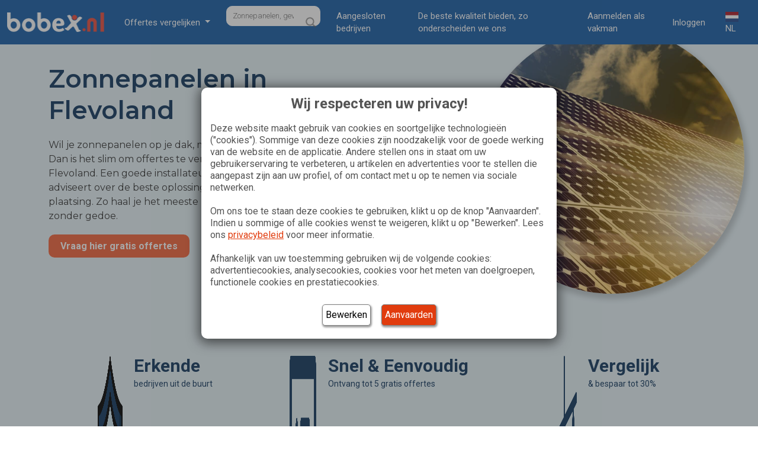

--- FILE ---
content_type: text/html; charset=UTF-8
request_url: https://www.bobex.nl/nl-nl/zonnepanelen/flevoland/
body_size: 249618
content:

    <!DOCTYPE html>
<html lang="nl-NL">

    <head>
        <meta charset="UTF-8"><script type="text/javascript">(window.NREUM||(NREUM={})).init={privacy:{cookies_enabled:true},ajax:{deny_list:["bam.eu01.nr-data.net"]},feature_flags:["soft_nav"],distributed_tracing:{enabled:true}};(window.NREUM||(NREUM={})).loader_config={agentID:"538682470",accountID:"3333379",trustKey:"3333379",xpid:"VwUEUlVUARAEVldRBgMFV10=",licenseKey:"NRJS-2ebc5601015fc58d2b4",applicationID:"426312219",browserID:"538682470"};;/*! For license information please see nr-loader-spa-1.303.0.min.js.LICENSE.txt */
(()=>{var e,t,r={384:(e,t,r)=>{"use strict";r.d(t,{NT:()=>s,US:()=>d,Zm:()=>a,bQ:()=>u,dV:()=>c,pV:()=>l});var n=r(6154),i=r(1863),o=r(1910);const s={beacon:"bam.nr-data.net",errorBeacon:"bam.nr-data.net"};function a(){return n.gm.NREUM||(n.gm.NREUM={}),void 0===n.gm.newrelic&&(n.gm.newrelic=n.gm.NREUM),n.gm.NREUM}function c(){let e=a();return e.o||(e.o={ST:n.gm.setTimeout,SI:n.gm.setImmediate||n.gm.setInterval,CT:n.gm.clearTimeout,XHR:n.gm.XMLHttpRequest,REQ:n.gm.Request,EV:n.gm.Event,PR:n.gm.Promise,MO:n.gm.MutationObserver,FETCH:n.gm.fetch,WS:n.gm.WebSocket},(0,o.i)(...Object.values(e.o))),e}function u(e,t){let r=a();r.initializedAgents??={},t.initializedAt={ms:(0,i.t)(),date:new Date},r.initializedAgents[e]=t}function d(e,t){a()[e]=t}function l(){return function(){let e=a();const t=e.info||{};e.info={beacon:s.beacon,errorBeacon:s.errorBeacon,...t}}(),function(){let e=a();const t=e.init||{};e.init={...t}}(),c(),function(){let e=a();const t=e.loader_config||{};e.loader_config={...t}}(),a()}},782:(e,t,r)=>{"use strict";r.d(t,{T:()=>n});const n=r(860).K7.pageViewTiming},860:(e,t,r)=>{"use strict";r.d(t,{$J:()=>d,K7:()=>c,P3:()=>u,XX:()=>i,Yy:()=>a,df:()=>o,qY:()=>n,v4:()=>s});const n="events",i="jserrors",o="browser/blobs",s="rum",a="browser/logs",c={ajax:"ajax",genericEvents:"generic_events",jserrors:i,logging:"logging",metrics:"metrics",pageAction:"page_action",pageViewEvent:"page_view_event",pageViewTiming:"page_view_timing",sessionReplay:"session_replay",sessionTrace:"session_trace",softNav:"soft_navigations",spa:"spa"},u={[c.pageViewEvent]:1,[c.pageViewTiming]:2,[c.metrics]:3,[c.jserrors]:4,[c.spa]:5,[c.ajax]:6,[c.sessionTrace]:7,[c.softNav]:8,[c.sessionReplay]:9,[c.logging]:10,[c.genericEvents]:11},d={[c.pageViewEvent]:s,[c.pageViewTiming]:n,[c.ajax]:n,[c.spa]:n,[c.softNav]:n,[c.metrics]:i,[c.jserrors]:i,[c.sessionTrace]:o,[c.sessionReplay]:o,[c.logging]:a,[c.genericEvents]:"ins"}},944:(e,t,r)=>{"use strict";r.d(t,{R:()=>i});var n=r(3241);function i(e,t){"function"==typeof console.debug&&(console.debug("New Relic Warning: https://github.com/newrelic/newrelic-browser-agent/blob/main/docs/warning-codes.md#".concat(e),t),(0,n.W)({agentIdentifier:null,drained:null,type:"data",name:"warn",feature:"warn",data:{code:e,secondary:t}}))}},993:(e,t,r)=>{"use strict";r.d(t,{A$:()=>o,ET:()=>s,TZ:()=>a,p_:()=>i});var n=r(860);const i={ERROR:"ERROR",WARN:"WARN",INFO:"INFO",DEBUG:"DEBUG",TRACE:"TRACE"},o={OFF:0,ERROR:1,WARN:2,INFO:3,DEBUG:4,TRACE:5},s="log",a=n.K7.logging},1687:(e,t,r)=>{"use strict";r.d(t,{Ak:()=>u,Ze:()=>f,x3:()=>d});var n=r(3241),i=r(7836),o=r(3606),s=r(860),a=r(2646);const c={};function u(e,t){const r={staged:!1,priority:s.P3[t]||0};l(e),c[e].get(t)||c[e].set(t,r)}function d(e,t){e&&c[e]&&(c[e].get(t)&&c[e].delete(t),p(e,t,!1),c[e].size&&h(e))}function l(e){if(!e)throw new Error("agentIdentifier required");c[e]||(c[e]=new Map)}function f(e="",t="feature",r=!1){if(l(e),!e||!c[e].get(t)||r)return p(e,t);c[e].get(t).staged=!0,h(e)}function h(e){const t=Array.from(c[e]);t.every(([e,t])=>t.staged)&&(t.sort((e,t)=>e[1].priority-t[1].priority),t.forEach(([t])=>{c[e].delete(t),p(e,t)}))}function p(e,t,r=!0){const s=e?i.ee.get(e):i.ee,c=o.i.handlers;if(!s.aborted&&s.backlog&&c){if((0,n.W)({agentIdentifier:e,type:"lifecycle",name:"drain",feature:t}),r){const e=s.backlog[t],r=c[t];if(r){for(let t=0;e&&t<e.length;++t)g(e[t],r);Object.entries(r).forEach(([e,t])=>{Object.values(t||{}).forEach(t=>{t[0]?.on&&t[0]?.context()instanceof a.y&&t[0].on(e,t[1])})})}}s.isolatedBacklog||delete c[t],s.backlog[t]=null,s.emit("drain-"+t,[])}}function g(e,t){var r=e[1];Object.values(t[r]||{}).forEach(t=>{var r=e[0];if(t[0]===r){var n=t[1],i=e[3],o=e[2];n.apply(i,o)}})}},1741:(e,t,r)=>{"use strict";r.d(t,{W:()=>o});var n=r(944),i=r(4261);class o{#e(e,...t){if(this[e]!==o.prototype[e])return this[e](...t);(0,n.R)(35,e)}addPageAction(e,t){return this.#e(i.hG,e,t)}register(e){return this.#e(i.eY,e)}recordCustomEvent(e,t){return this.#e(i.fF,e,t)}setPageViewName(e,t){return this.#e(i.Fw,e,t)}setCustomAttribute(e,t,r){return this.#e(i.cD,e,t,r)}noticeError(e,t){return this.#e(i.o5,e,t)}setUserId(e){return this.#e(i.Dl,e)}setApplicationVersion(e){return this.#e(i.nb,e)}setErrorHandler(e){return this.#e(i.bt,e)}addRelease(e,t){return this.#e(i.k6,e,t)}log(e,t){return this.#e(i.$9,e,t)}start(){return this.#e(i.d3)}finished(e){return this.#e(i.BL,e)}recordReplay(){return this.#e(i.CH)}pauseReplay(){return this.#e(i.Tb)}addToTrace(e){return this.#e(i.U2,e)}setCurrentRouteName(e){return this.#e(i.PA,e)}interaction(e){return this.#e(i.dT,e)}wrapLogger(e,t,r){return this.#e(i.Wb,e,t,r)}measure(e,t){return this.#e(i.V1,e,t)}consent(e){return this.#e(i.Pv,e)}}},1863:(e,t,r)=>{"use strict";function n(){return Math.floor(performance.now())}r.d(t,{t:()=>n})},1910:(e,t,r)=>{"use strict";r.d(t,{i:()=>o});var n=r(944);const i=new Map;function o(...e){return e.every(e=>{if(i.has(e))return i.get(e);const t="function"==typeof e&&e.toString().includes("[native code]");return t||(0,n.R)(64,e?.name||e?.toString()),i.set(e,t),t})}},2555:(e,t,r)=>{"use strict";r.d(t,{D:()=>a,f:()=>s});var n=r(384),i=r(8122);const o={beacon:n.NT.beacon,errorBeacon:n.NT.errorBeacon,licenseKey:void 0,applicationID:void 0,sa:void 0,queueTime:void 0,applicationTime:void 0,ttGuid:void 0,user:void 0,account:void 0,product:void 0,extra:void 0,jsAttributes:{},userAttributes:void 0,atts:void 0,transactionName:void 0,tNamePlain:void 0};function s(e){try{return!!e.licenseKey&&!!e.errorBeacon&&!!e.applicationID}catch(e){return!1}}const a=e=>(0,i.a)(e,o)},2614:(e,t,r)=>{"use strict";r.d(t,{BB:()=>s,H3:()=>n,g:()=>u,iL:()=>c,tS:()=>a,uh:()=>i,wk:()=>o});const n="NRBA",i="SESSION",o=144e5,s=18e5,a={STARTED:"session-started",PAUSE:"session-pause",RESET:"session-reset",RESUME:"session-resume",UPDATE:"session-update"},c={SAME_TAB:"same-tab",CROSS_TAB:"cross-tab"},u={OFF:0,FULL:1,ERROR:2}},2646:(e,t,r)=>{"use strict";r.d(t,{y:()=>n});class n{constructor(e){this.contextId=e}}},2843:(e,t,r)=>{"use strict";r.d(t,{u:()=>i});var n=r(3878);function i(e,t=!1,r,i){(0,n.DD)("visibilitychange",function(){if(t)return void("hidden"===document.visibilityState&&e());e(document.visibilityState)},r,i)}},3241:(e,t,r)=>{"use strict";r.d(t,{W:()=>o});var n=r(6154);const i="newrelic";function o(e={}){try{n.gm.dispatchEvent(new CustomEvent(i,{detail:e}))}catch(e){}}},3304:(e,t,r)=>{"use strict";r.d(t,{A:()=>o});var n=r(7836);const i=()=>{const e=new WeakSet;return(t,r)=>{if("object"==typeof r&&null!==r){if(e.has(r))return;e.add(r)}return r}};function o(e){try{return JSON.stringify(e,i())??""}catch(e){try{n.ee.emit("internal-error",[e])}catch(e){}return""}}},3333:(e,t,r)=>{"use strict";r.d(t,{$v:()=>d,TZ:()=>n,Xh:()=>c,Zp:()=>i,kd:()=>u,mq:()=>a,nf:()=>s,qN:()=>o});const n=r(860).K7.genericEvents,i=["auxclick","click","copy","keydown","paste","scrollend"],o=["focus","blur"],s=4,a=1e3,c=2e3,u=["PageAction","UserAction","BrowserPerformance"],d={RESOURCES:"experimental.resources",REGISTER:"register"}},3434:(e,t,r)=>{"use strict";r.d(t,{Jt:()=>o,YM:()=>u});var n=r(7836),i=r(5607);const o="nr@original:".concat(i.W),s=50;var a=Object.prototype.hasOwnProperty,c=!1;function u(e,t){return e||(e=n.ee),r.inPlace=function(e,t,n,i,o){n||(n="");const s="-"===n.charAt(0);for(let a=0;a<t.length;a++){const c=t[a],u=e[c];l(u)||(e[c]=r(u,s?c+n:n,i,c,o))}},r.flag=o,r;function r(t,r,n,c,u){return l(t)?t:(r||(r=""),nrWrapper[o]=t,function(e,t,r){if(Object.defineProperty&&Object.keys)try{return Object.keys(e).forEach(function(r){Object.defineProperty(t,r,{get:function(){return e[r]},set:function(t){return e[r]=t,t}})}),t}catch(e){d([e],r)}for(var n in e)a.call(e,n)&&(t[n]=e[n])}(t,nrWrapper,e),nrWrapper);function nrWrapper(){var o,a,l,f;let h;try{a=this,o=[...arguments],l="function"==typeof n?n(o,a):n||{}}catch(t){d([t,"",[o,a,c],l],e)}i(r+"start",[o,a,c],l,u);const p=performance.now();let g;try{return f=t.apply(a,o),g=performance.now(),f}catch(e){throw g=performance.now(),i(r+"err",[o,a,e],l,u),h=e,h}finally{const e=g-p,t={start:p,end:g,duration:e,isLongTask:e>=s,methodName:c,thrownError:h};t.isLongTask&&i("long-task",[t,a],l,u),i(r+"end",[o,a,f],l,u)}}}function i(r,n,i,o){if(!c||t){var s=c;c=!0;try{e.emit(r,n,i,t,o)}catch(t){d([t,r,n,i],e)}c=s}}}function d(e,t){t||(t=n.ee);try{t.emit("internal-error",e)}catch(e){}}function l(e){return!(e&&"function"==typeof e&&e.apply&&!e[o])}},3606:(e,t,r)=>{"use strict";r.d(t,{i:()=>o});var n=r(9908);o.on=s;var i=o.handlers={};function o(e,t,r,o){s(o||n.d,i,e,t,r)}function s(e,t,r,i,o){o||(o="feature"),e||(e=n.d);var s=t[o]=t[o]||{};(s[r]=s[r]||[]).push([e,i])}},3738:(e,t,r)=>{"use strict";r.d(t,{He:()=>i,Kp:()=>a,Lc:()=>u,Rz:()=>d,TZ:()=>n,bD:()=>o,d3:()=>s,jx:()=>l,sl:()=>f,uP:()=>c});const n=r(860).K7.sessionTrace,i="bstResource",o="resource",s="-start",a="-end",c="fn"+s,u="fn"+a,d="pushState",l=1e3,f=3e4},3785:(e,t,r)=>{"use strict";r.d(t,{R:()=>c,b:()=>u});var n=r(9908),i=r(1863),o=r(860),s=r(8154),a=r(993);function c(e,t,r={},c=a.p_.INFO,u,d=(0,i.t)()){(0,n.p)(s.xV,["API/logging/".concat(c.toLowerCase(),"/called")],void 0,o.K7.metrics,e),(0,n.p)(a.ET,[d,t,r,c,u],void 0,o.K7.logging,e)}function u(e){return"string"==typeof e&&Object.values(a.p_).some(t=>t===e.toUpperCase().trim())}},3878:(e,t,r)=>{"use strict";function n(e,t){return{capture:e,passive:!1,signal:t}}function i(e,t,r=!1,i){window.addEventListener(e,t,n(r,i))}function o(e,t,r=!1,i){document.addEventListener(e,t,n(r,i))}r.d(t,{DD:()=>o,jT:()=>n,sp:()=>i})},3962:(e,t,r)=>{"use strict";r.d(t,{AM:()=>s,O2:()=>l,OV:()=>o,Qu:()=>f,TZ:()=>c,ih:()=>h,pP:()=>a,t1:()=>d,tC:()=>i,wD:()=>u});var n=r(860);const i=["click","keydown","submit"],o="popstate",s="api",a="initialPageLoad",c=n.K7.softNav,u=5e3,d=500,l={INITIAL_PAGE_LOAD:"",ROUTE_CHANGE:1,UNSPECIFIED:2},f={INTERACTION:1,AJAX:2,CUSTOM_END:3,CUSTOM_TRACER:4},h={IP:"in progress",PF:"pending finish",FIN:"finished",CAN:"cancelled"}},4234:(e,t,r)=>{"use strict";r.d(t,{W:()=>o});var n=r(7836),i=r(1687);class o{constructor(e,t){this.agentIdentifier=e,this.ee=n.ee.get(e),this.featureName=t,this.blocked=!1}deregisterDrain(){(0,i.x3)(this.agentIdentifier,this.featureName)}}},4261:(e,t,r)=>{"use strict";r.d(t,{$9:()=>d,BL:()=>c,CH:()=>p,Dl:()=>R,Fw:()=>w,PA:()=>v,Pl:()=>n,Pv:()=>A,Tb:()=>f,U2:()=>s,V1:()=>E,Wb:()=>T,bt:()=>y,cD:()=>b,d3:()=>x,dT:()=>u,eY:()=>g,fF:()=>h,hG:()=>o,hw:()=>i,k6:()=>a,nb:()=>m,o5:()=>l});const n="api-",i=n+"ixn-",o="addPageAction",s="addToTrace",a="addRelease",c="finished",u="interaction",d="log",l="noticeError",f="pauseReplay",h="recordCustomEvent",p="recordReplay",g="register",m="setApplicationVersion",v="setCurrentRouteName",b="setCustomAttribute",y="setErrorHandler",w="setPageViewName",R="setUserId",x="start",T="wrapLogger",E="measure",A="consent"},4387:(e,t,r)=>{"use strict";function n(e={}){return!(!e.id||!e.name)}function i(e){return"string"==typeof e&&e.trim().length<501||"number"==typeof e}function o(e,t){if(2!==t?.harvestEndpointVersion)return{};const r=t.agentRef.runtime.appMetadata.agents[0].entityGuid;return n(e)?{"mfe.id":e.id,"mfe.name":e.name,eventSource:e.eventSource,"parent.id":e.parent?.id||r}:{"entity.guid":r,appId:t.agentRef.info.applicationID}}r.d(t,{Ux:()=>o,c7:()=>n,yo:()=>i})},5205:(e,t,r)=>{"use strict";r.d(t,{j:()=>_});var n=r(384),i=r(1741);var o=r(2555),s=r(3333);const a=e=>{if(!e||"string"!=typeof e)return!1;try{document.createDocumentFragment().querySelector(e)}catch{return!1}return!0};var c=r(2614),u=r(944),d=r(8122);const l="[data-nr-mask]",f=e=>(0,d.a)(e,(()=>{const e={feature_flags:[],experimental:{allow_registered_children:!1,resources:!1},mask_selector:"*",block_selector:"[data-nr-block]",mask_input_options:{color:!1,date:!1,"datetime-local":!1,email:!1,month:!1,number:!1,range:!1,search:!1,tel:!1,text:!1,time:!1,url:!1,week:!1,textarea:!1,select:!1,password:!0}};return{ajax:{deny_list:void 0,block_internal:!0,enabled:!0,autoStart:!0},api:{get allow_registered_children(){return e.feature_flags.includes(s.$v.REGISTER)||e.experimental.allow_registered_children},set allow_registered_children(t){e.experimental.allow_registered_children=t},duplicate_registered_data:!1},browser_consent_mode:{enabled:!1},distributed_tracing:{enabled:void 0,exclude_newrelic_header:void 0,cors_use_newrelic_header:void 0,cors_use_tracecontext_headers:void 0,allowed_origins:void 0},get feature_flags(){return e.feature_flags},set feature_flags(t){e.feature_flags=t},generic_events:{enabled:!0,autoStart:!0},harvest:{interval:30},jserrors:{enabled:!0,autoStart:!0},logging:{enabled:!0,autoStart:!0},metrics:{enabled:!0,autoStart:!0},obfuscate:void 0,page_action:{enabled:!0},page_view_event:{enabled:!0,autoStart:!0},page_view_timing:{enabled:!0,autoStart:!0},performance:{capture_marks:!1,capture_measures:!1,capture_detail:!0,resources:{get enabled(){return e.feature_flags.includes(s.$v.RESOURCES)||e.experimental.resources},set enabled(t){e.experimental.resources=t},asset_types:[],first_party_domains:[],ignore_newrelic:!0}},privacy:{cookies_enabled:!0},proxy:{assets:void 0,beacon:void 0},session:{expiresMs:c.wk,inactiveMs:c.BB},session_replay:{autoStart:!0,enabled:!1,preload:!1,sampling_rate:10,error_sampling_rate:100,collect_fonts:!1,inline_images:!1,fix_stylesheets:!0,mask_all_inputs:!0,get mask_text_selector(){return e.mask_selector},set mask_text_selector(t){a(t)?e.mask_selector="".concat(t,",").concat(l):""===t||null===t?e.mask_selector=l:(0,u.R)(5,t)},get block_class(){return"nr-block"},get ignore_class(){return"nr-ignore"},get mask_text_class(){return"nr-mask"},get block_selector(){return e.block_selector},set block_selector(t){a(t)?e.block_selector+=",".concat(t):""!==t&&(0,u.R)(6,t)},get mask_input_options(){return e.mask_input_options},set mask_input_options(t){t&&"object"==typeof t?e.mask_input_options={...t,password:!0}:(0,u.R)(7,t)}},session_trace:{enabled:!0,autoStart:!0},soft_navigations:{enabled:!0,autoStart:!0},spa:{enabled:!0,autoStart:!0},ssl:void 0,user_actions:{enabled:!0,elementAttributes:["id","className","tagName","type"]}}})());var h=r(6154),p=r(9324);let g=0;const m={buildEnv:p.F3,distMethod:p.Xs,version:p.xv,originTime:h.WN},v={consented:!1},b={appMetadata:{},get consented(){return this.session?.state?.consent||v.consented},set consented(e){v.consented=e},customTransaction:void 0,denyList:void 0,disabled:!1,harvester:void 0,isolatedBacklog:!1,isRecording:!1,loaderType:void 0,maxBytes:3e4,obfuscator:void 0,onerror:void 0,ptid:void 0,releaseIds:{},session:void 0,timeKeeper:void 0,registeredEntities:[],jsAttributesMetadata:{bytes:0},get harvestCount(){return++g}},y=e=>{const t=(0,d.a)(e,b),r=Object.keys(m).reduce((e,t)=>(e[t]={value:m[t],writable:!1,configurable:!0,enumerable:!0},e),{});return Object.defineProperties(t,r)};var w=r(5701);const R=e=>{const t=e.startsWith("http");e+="/",r.p=t?e:"https://"+e};var x=r(7836),T=r(3241);const E={accountID:void 0,trustKey:void 0,agentID:void 0,licenseKey:void 0,applicationID:void 0,xpid:void 0},A=e=>(0,d.a)(e,E),S=new Set;function _(e,t={},r,s){let{init:a,info:c,loader_config:u,runtime:d={},exposed:l=!0}=t;if(!c){const e=(0,n.pV)();a=e.init,c=e.info,u=e.loader_config}e.init=f(a||{}),e.loader_config=A(u||{}),c.jsAttributes??={},h.bv&&(c.jsAttributes.isWorker=!0),e.info=(0,o.D)(c);const p=e.init,g=[c.beacon,c.errorBeacon];S.has(e.agentIdentifier)||(p.proxy.assets&&(R(p.proxy.assets),g.push(p.proxy.assets)),p.proxy.beacon&&g.push(p.proxy.beacon),e.beacons=[...g],function(e){const t=(0,n.pV)();Object.getOwnPropertyNames(i.W.prototype).forEach(r=>{const n=i.W.prototype[r];if("function"!=typeof n||"constructor"===n)return;let o=t[r];e[r]&&!1!==e.exposed&&"micro-agent"!==e.runtime?.loaderType&&(t[r]=(...t)=>{const n=e[r](...t);return o?o(...t):n})})}(e),(0,n.US)("activatedFeatures",w.B),e.runSoftNavOverSpa&&=!0===p.soft_navigations.enabled&&p.feature_flags.includes("soft_nav")),d.denyList=[...p.ajax.deny_list||[],...p.ajax.block_internal?g:[]],d.ptid=e.agentIdentifier,d.loaderType=r,e.runtime=y(d),S.has(e.agentIdentifier)||(e.ee=x.ee.get(e.agentIdentifier),e.exposed=l,(0,T.W)({agentIdentifier:e.agentIdentifier,drained:!!w.B?.[e.agentIdentifier],type:"lifecycle",name:"initialize",feature:void 0,data:e.config})),S.add(e.agentIdentifier)}},5270:(e,t,r)=>{"use strict";r.d(t,{Aw:()=>s,SR:()=>o,rF:()=>a});var n=r(384),i=r(7767);function o(e){return!!(0,n.dV)().o.MO&&(0,i.V)(e)&&!0===e?.session_trace.enabled}function s(e){return!0===e?.session_replay.preload&&o(e)}function a(e,t){try{if("string"==typeof t?.type){if("password"===t.type.toLowerCase())return"*".repeat(e?.length||0);if(void 0!==t?.dataset?.nrUnmask||t?.classList?.contains("nr-unmask"))return e}}catch(e){}return"string"==typeof e?e.replace(/[\S]/g,"*"):"*".repeat(e?.length||0)}},5289:(e,t,r)=>{"use strict";r.d(t,{GG:()=>o,Qr:()=>a,sB:()=>s});var n=r(3878);function i(){return"undefined"==typeof document||"complete"===document.readyState}function o(e,t){if(i())return e();(0,n.sp)("load",e,t)}function s(e){if(i())return e();(0,n.DD)("DOMContentLoaded",e)}function a(e){if(i())return e();(0,n.sp)("popstate",e)}},5607:(e,t,r)=>{"use strict";r.d(t,{W:()=>n});const n=(0,r(9566).bz)()},5701:(e,t,r)=>{"use strict";r.d(t,{B:()=>o,t:()=>s});var n=r(3241);const i=new Set,o={};function s(e,t){const r=t.agentIdentifier;o[r]??={},e&&"object"==typeof e&&(i.has(r)||(t.ee.emit("rumresp",[e]),o[r]=e,i.add(r),(0,n.W)({agentIdentifier:r,loaded:!0,drained:!0,type:"lifecycle",name:"load",feature:void 0,data:e})))}},6154:(e,t,r)=>{"use strict";r.d(t,{A4:()=>a,OF:()=>d,RI:()=>i,WN:()=>h,bv:()=>o,gm:()=>s,lR:()=>f,m:()=>u,mw:()=>c,sb:()=>l});var n=r(1863);const i="undefined"!=typeof window&&!!window.document,o="undefined"!=typeof WorkerGlobalScope&&("undefined"!=typeof self&&self instanceof WorkerGlobalScope&&self.navigator instanceof WorkerNavigator||"undefined"!=typeof globalThis&&globalThis instanceof WorkerGlobalScope&&globalThis.navigator instanceof WorkerNavigator),s=i?window:"undefined"!=typeof WorkerGlobalScope&&("undefined"!=typeof self&&self instanceof WorkerGlobalScope&&self||"undefined"!=typeof globalThis&&globalThis instanceof WorkerGlobalScope&&globalThis),a="complete"===s?.document?.readyState,c=Boolean("hidden"===s?.document?.visibilityState),u=""+s?.location,d=/iPad|iPhone|iPod/.test(s.navigator?.userAgent),l=d&&"undefined"==typeof SharedWorker,f=(()=>{const e=s.navigator?.userAgent?.match(/Firefox[/\s](\d+\.\d+)/);return Array.isArray(e)&&e.length>=2?+e[1]:0})(),h=Date.now()-(0,n.t)()},6344:(e,t,r)=>{"use strict";r.d(t,{BB:()=>d,Qb:()=>l,TZ:()=>i,Ug:()=>s,Vh:()=>o,_s:()=>a,bc:()=>u,yP:()=>c});var n=r(2614);const i=r(860).K7.sessionReplay,o="errorDuringReplay",s=.12,a={DomContentLoaded:0,Load:1,FullSnapshot:2,IncrementalSnapshot:3,Meta:4,Custom:5},c={[n.g.ERROR]:15e3,[n.g.FULL]:3e5,[n.g.OFF]:0},u={RESET:{message:"Session was reset",sm:"Reset"},IMPORT:{message:"Recorder failed to import",sm:"Import"},TOO_MANY:{message:"429: Too Many Requests",sm:"Too-Many"},TOO_BIG:{message:"Payload was too large",sm:"Too-Big"},CROSS_TAB:{message:"Session Entity was set to OFF on another tab",sm:"Cross-Tab"},ENTITLEMENTS:{message:"Session Replay is not allowed and will not be started",sm:"Entitlement"}},d=5e3,l={API:"api",RESUME:"resume",SWITCH_TO_FULL:"switchToFull",INITIALIZE:"initialize",PRELOAD:"preload"}},6389:(e,t,r)=>{"use strict";function n(e,t=500,r={}){const n=r?.leading||!1;let i;return(...r)=>{n&&void 0===i&&(e.apply(this,r),i=setTimeout(()=>{i=clearTimeout(i)},t)),n||(clearTimeout(i),i=setTimeout(()=>{e.apply(this,r)},t))}}function i(e){let t=!1;return(...r)=>{t||(t=!0,e.apply(this,r))}}r.d(t,{J:()=>i,s:()=>n})},6630:(e,t,r)=>{"use strict";r.d(t,{T:()=>n});const n=r(860).K7.pageViewEvent},6774:(e,t,r)=>{"use strict";r.d(t,{T:()=>n});const n=r(860).K7.jserrors},7295:(e,t,r)=>{"use strict";r.d(t,{Xv:()=>s,gX:()=>i,iW:()=>o});var n=[];function i(e){if(!e||o(e))return!1;if(0===n.length)return!0;for(var t=0;t<n.length;t++){var r=n[t];if("*"===r.hostname)return!1;if(a(r.hostname,e.hostname)&&c(r.pathname,e.pathname))return!1}return!0}function o(e){return void 0===e.hostname}function s(e){if(n=[],e&&e.length)for(var t=0;t<e.length;t++){let r=e[t];if(!r)continue;0===r.indexOf("http://")?r=r.substring(7):0===r.indexOf("https://")&&(r=r.substring(8));const i=r.indexOf("/");let o,s;i>0?(o=r.substring(0,i),s=r.substring(i)):(o=r,s="");let[a]=o.split(":");n.push({hostname:a,pathname:s})}}function a(e,t){return!(e.length>t.length)&&t.indexOf(e)===t.length-e.length}function c(e,t){return 0===e.indexOf("/")&&(e=e.substring(1)),0===t.indexOf("/")&&(t=t.substring(1)),""===e||e===t}},7378:(e,t,r)=>{"use strict";r.d(t,{$p:()=>x,BR:()=>b,Kp:()=>R,L3:()=>y,Lc:()=>c,NC:()=>o,SG:()=>d,TZ:()=>i,U6:()=>p,UT:()=>m,d3:()=>w,dT:()=>f,e5:()=>E,gx:()=>v,l9:()=>l,oW:()=>h,op:()=>g,rw:()=>u,tH:()=>A,uP:()=>a,wW:()=>T,xq:()=>s});var n=r(384);const i=r(860).K7.spa,o=["click","submit","keypress","keydown","keyup","change"],s=999,a="fn-start",c="fn-end",u="cb-start",d="api-ixn-",l="remaining",f="interaction",h="spaNode",p="jsonpNode",g="fetch-start",m="fetch-done",v="fetch-body-",b="jsonp-end",y=(0,n.dV)().o.ST,w="-start",R="-end",x="-body",T="cb"+R,E="jsTime",A="fetch"},7485:(e,t,r)=>{"use strict";r.d(t,{D:()=>i});var n=r(6154);function i(e){if(0===(e||"").indexOf("data:"))return{protocol:"data"};try{const t=new URL(e,location.href),r={port:t.port,hostname:t.hostname,pathname:t.pathname,search:t.search,protocol:t.protocol.slice(0,t.protocol.indexOf(":")),sameOrigin:t.protocol===n.gm?.location?.protocol&&t.host===n.gm?.location?.host};return r.port&&""!==r.port||("http:"===t.protocol&&(r.port="80"),"https:"===t.protocol&&(r.port="443")),r.pathname&&""!==r.pathname?r.pathname.startsWith("/")||(r.pathname="/".concat(r.pathname)):r.pathname="/",r}catch(e){return{}}}},7699:(e,t,r)=>{"use strict";r.d(t,{It:()=>o,KC:()=>a,No:()=>i,qh:()=>s});var n=r(860);const i=16e3,o=1e6,s="SESSION_ERROR",a={[n.K7.logging]:!0,[n.K7.genericEvents]:!1,[n.K7.jserrors]:!1,[n.K7.ajax]:!1}},7767:(e,t,r)=>{"use strict";r.d(t,{V:()=>i});var n=r(6154);const i=e=>n.RI&&!0===e?.privacy.cookies_enabled},7836:(e,t,r)=>{"use strict";r.d(t,{P:()=>a,ee:()=>c});var n=r(384),i=r(8990),o=r(2646),s=r(5607);const a="nr@context:".concat(s.W),c=function e(t,r){var n={},s={},d={},l=!1;try{l=16===r.length&&u.initializedAgents?.[r]?.runtime.isolatedBacklog}catch(e){}var f={on:p,addEventListener:p,removeEventListener:function(e,t){var r=n[e];if(!r)return;for(var i=0;i<r.length;i++)r[i]===t&&r.splice(i,1)},emit:function(e,r,n,i,o){!1!==o&&(o=!0);if(c.aborted&&!i)return;t&&o&&t.emit(e,r,n);var a=h(n);g(e).forEach(e=>{e.apply(a,r)});var u=v()[s[e]];u&&u.push([f,e,r,a]);return a},get:m,listeners:g,context:h,buffer:function(e,t){const r=v();if(t=t||"feature",f.aborted)return;Object.entries(e||{}).forEach(([e,n])=>{s[n]=t,t in r||(r[t]=[])})},abort:function(){f._aborted=!0,Object.keys(f.backlog).forEach(e=>{delete f.backlog[e]})},isBuffering:function(e){return!!v()[s[e]]},debugId:r,backlog:l?{}:t&&"object"==typeof t.backlog?t.backlog:{},isolatedBacklog:l};return Object.defineProperty(f,"aborted",{get:()=>{let e=f._aborted||!1;return e||(t&&(e=t.aborted),e)}}),f;function h(e){return e&&e instanceof o.y?e:e?(0,i.I)(e,a,()=>new o.y(a)):new o.y(a)}function p(e,t){n[e]=g(e).concat(t)}function g(e){return n[e]||[]}function m(t){return d[t]=d[t]||e(f,t)}function v(){return f.backlog}}(void 0,"globalEE"),u=(0,n.Zm)();u.ee||(u.ee=c)},8122:(e,t,r)=>{"use strict";r.d(t,{a:()=>i});var n=r(944);function i(e,t){try{if(!e||"object"!=typeof e)return(0,n.R)(3);if(!t||"object"!=typeof t)return(0,n.R)(4);const r=Object.create(Object.getPrototypeOf(t),Object.getOwnPropertyDescriptors(t)),o=0===Object.keys(r).length?e:r;for(let s in o)if(void 0!==e[s])try{if(null===e[s]){r[s]=null;continue}Array.isArray(e[s])&&Array.isArray(t[s])?r[s]=Array.from(new Set([...e[s],...t[s]])):"object"==typeof e[s]&&"object"==typeof t[s]?r[s]=i(e[s],t[s]):r[s]=e[s]}catch(e){r[s]||(0,n.R)(1,e)}return r}catch(e){(0,n.R)(2,e)}}},8139:(e,t,r)=>{"use strict";r.d(t,{u:()=>f});var n=r(7836),i=r(3434),o=r(8990),s=r(6154);const a={},c=s.gm.XMLHttpRequest,u="addEventListener",d="removeEventListener",l="nr@wrapped:".concat(n.P);function f(e){var t=function(e){return(e||n.ee).get("events")}(e);if(a[t.debugId]++)return t;a[t.debugId]=1;var r=(0,i.YM)(t,!0);function f(e){r.inPlace(e,[u,d],"-",p)}function p(e,t){return e[1]}return"getPrototypeOf"in Object&&(s.RI&&h(document,f),c&&h(c.prototype,f),h(s.gm,f)),t.on(u+"-start",function(e,t){var n=e[1];if(null!==n&&("function"==typeof n||"object"==typeof n)&&"newrelic"!==e[0]){var i=(0,o.I)(n,l,function(){var e={object:function(){if("function"!=typeof n.handleEvent)return;return n.handleEvent.apply(n,arguments)},function:n}[typeof n];return e?r(e,"fn-",null,e.name||"anonymous"):n});this.wrapped=e[1]=i}}),t.on(d+"-start",function(e){e[1]=this.wrapped||e[1]}),t}function h(e,t,...r){let n=e;for(;"object"==typeof n&&!Object.prototype.hasOwnProperty.call(n,u);)n=Object.getPrototypeOf(n);n&&t(n,...r)}},8154:(e,t,r)=>{"use strict";r.d(t,{z_:()=>o,XG:()=>a,TZ:()=>n,rs:()=>i,xV:()=>s});r(6154),r(9566),r(384);const n=r(860).K7.metrics,i="sm",o="cm",s="storeSupportabilityMetrics",a="storeEventMetrics"},8374:(e,t,r)=>{r.nc=(()=>{try{return document?.currentScript?.nonce}catch(e){}return""})()},8990:(e,t,r)=>{"use strict";r.d(t,{I:()=>i});var n=Object.prototype.hasOwnProperty;function i(e,t,r){if(n.call(e,t))return e[t];var i=r();if(Object.defineProperty&&Object.keys)try{return Object.defineProperty(e,t,{value:i,writable:!0,enumerable:!1}),i}catch(e){}return e[t]=i,i}},9300:(e,t,r)=>{"use strict";r.d(t,{T:()=>n});const n=r(860).K7.ajax},9324:(e,t,r)=>{"use strict";r.d(t,{AJ:()=>s,F3:()=>i,Xs:()=>o,Yq:()=>a,xv:()=>n});const n="1.303.0",i="PROD",o="CDN",s="@newrelic/rrweb",a="1.0.1"},9566:(e,t,r)=>{"use strict";r.d(t,{LA:()=>a,ZF:()=>c,bz:()=>s,el:()=>u});var n=r(6154);const i="xxxxxxxx-xxxx-4xxx-yxxx-xxxxxxxxxxxx";function o(e,t){return e?15&e[t]:16*Math.random()|0}function s(){const e=n.gm?.crypto||n.gm?.msCrypto;let t,r=0;return e&&e.getRandomValues&&(t=e.getRandomValues(new Uint8Array(30))),i.split("").map(e=>"x"===e?o(t,r++).toString(16):"y"===e?(3&o()|8).toString(16):e).join("")}function a(e){const t=n.gm?.crypto||n.gm?.msCrypto;let r,i=0;t&&t.getRandomValues&&(r=t.getRandomValues(new Uint8Array(e)));const s=[];for(var a=0;a<e;a++)s.push(o(r,i++).toString(16));return s.join("")}function c(){return a(16)}function u(){return a(32)}},9908:(e,t,r)=>{"use strict";r.d(t,{d:()=>n,p:()=>i});var n=r(7836).ee.get("handle");function i(e,t,r,i,o){o?(o.buffer([e],i),o.emit(e,t,r)):(n.buffer([e],i),n.emit(e,t,r))}}},n={};function i(e){var t=n[e];if(void 0!==t)return t.exports;var o=n[e]={exports:{}};return r[e](o,o.exports,i),o.exports}i.m=r,i.d=(e,t)=>{for(var r in t)i.o(t,r)&&!i.o(e,r)&&Object.defineProperty(e,r,{enumerable:!0,get:t[r]})},i.f={},i.e=e=>Promise.all(Object.keys(i.f).reduce((t,r)=>(i.f[r](e,t),t),[])),i.u=e=>({212:"nr-spa-compressor",249:"nr-spa-recorder",478:"nr-spa"}[e]+"-1.303.0.min.js"),i.o=(e,t)=>Object.prototype.hasOwnProperty.call(e,t),e={},t="NRBA-1.303.0.PROD:",i.l=(r,n,o,s)=>{if(e[r])e[r].push(n);else{var a,c;if(void 0!==o)for(var u=document.getElementsByTagName("script"),d=0;d<u.length;d++){var l=u[d];if(l.getAttribute("src")==r||l.getAttribute("data-webpack")==t+o){a=l;break}}if(!a){c=!0;var f={478:"sha512-Q1pLqcoiNmLHv0rtq3wFkJBA3kofBdRJl0ExDl0mTuAoCBd0qe/1J0XWrDlQKuNlUryL6aZfVkAMPLmoikWIoQ==",249:"sha512-695ZzudsxlMtHKnpDNvkMlJd3tdMtY03IQKVCw9SX12tjUC+f7Nrx5tnWO72Vg9RFf6DSY6wVmM3cEkRM12kkQ==",212:"sha512-18Gx1wIBsppcn0AnKFhwgw4IciNgFxiw3J74W393Ape+wtg4hlg7t6SBKsIE/Dk/tfl2yltgcgBFvYRs283AFg=="};(a=document.createElement("script")).charset="utf-8",i.nc&&a.setAttribute("nonce",i.nc),a.setAttribute("data-webpack",t+o),a.src=r,0!==a.src.indexOf(window.location.origin+"/")&&(a.crossOrigin="anonymous"),f[s]&&(a.integrity=f[s])}e[r]=[n];var h=(t,n)=>{a.onerror=a.onload=null,clearTimeout(p);var i=e[r];if(delete e[r],a.parentNode&&a.parentNode.removeChild(a),i&&i.forEach(e=>e(n)),t)return t(n)},p=setTimeout(h.bind(null,void 0,{type:"timeout",target:a}),12e4);a.onerror=h.bind(null,a.onerror),a.onload=h.bind(null,a.onload),c&&document.head.appendChild(a)}},i.r=e=>{"undefined"!=typeof Symbol&&Symbol.toStringTag&&Object.defineProperty(e,Symbol.toStringTag,{value:"Module"}),Object.defineProperty(e,"__esModule",{value:!0})},i.p="https://js-agent.newrelic.com/",(()=>{var e={38:0,788:0};i.f.j=(t,r)=>{var n=i.o(e,t)?e[t]:void 0;if(0!==n)if(n)r.push(n[2]);else{var o=new Promise((r,i)=>n=e[t]=[r,i]);r.push(n[2]=o);var s=i.p+i.u(t),a=new Error;i.l(s,r=>{if(i.o(e,t)&&(0!==(n=e[t])&&(e[t]=void 0),n)){var o=r&&("load"===r.type?"missing":r.type),s=r&&r.target&&r.target.src;a.message="Loading chunk "+t+" failed.\n("+o+": "+s+")",a.name="ChunkLoadError",a.type=o,a.request=s,n[1](a)}},"chunk-"+t,t)}};var t=(t,r)=>{var n,o,[s,a,c]=r,u=0;if(s.some(t=>0!==e[t])){for(n in a)i.o(a,n)&&(i.m[n]=a[n]);if(c)c(i)}for(t&&t(r);u<s.length;u++)o=s[u],i.o(e,o)&&e[o]&&e[o][0](),e[o]=0},r=self["webpackChunk:NRBA-1.303.0.PROD"]=self["webpackChunk:NRBA-1.303.0.PROD"]||[];r.forEach(t.bind(null,0)),r.push=t.bind(null,r.push.bind(r))})(),(()=>{"use strict";i(8374);var e=i(9566),t=i(1741);class r extends t.W{agentIdentifier=(0,e.LA)(16)}var n=i(860);const o=Object.values(n.K7);var s=i(5205);var a=i(9908),c=i(1863),u=i(4261),d=i(3241),l=i(944),f=i(5701),h=i(8154);function p(e,t,i,o){const s=o||i;!s||s[e]&&s[e]!==r.prototype[e]||(s[e]=function(){(0,a.p)(h.xV,["API/"+e+"/called"],void 0,n.K7.metrics,i.ee),(0,d.W)({agentIdentifier:i.agentIdentifier,drained:!!f.B?.[i.agentIdentifier],type:"data",name:"api",feature:u.Pl+e,data:{}});try{return t.apply(this,arguments)}catch(e){(0,l.R)(23,e)}})}function g(e,t,r,n,i){const o=e.info;null===r?delete o.jsAttributes[t]:o.jsAttributes[t]=r,(i||null===r)&&(0,a.p)(u.Pl+n,[(0,c.t)(),t,r],void 0,"session",e.ee)}var m=i(1687),v=i(4234),b=i(5289),y=i(6154),w=i(5270),R=i(7767),x=i(6389),T=i(7699);class E extends v.W{constructor(e,t){super(e.agentIdentifier,t),this.agentRef=e,this.abortHandler=void 0,this.featAggregate=void 0,this.loadedSuccessfully=void 0,this.onAggregateImported=new Promise(e=>{this.loadedSuccessfully=e}),this.deferred=Promise.resolve(),!1===e.init[this.featureName].autoStart?this.deferred=new Promise((t,r)=>{this.ee.on("manual-start-all",(0,x.J)(()=>{(0,m.Ak)(e.agentIdentifier,this.featureName),t()}))}):(0,m.Ak)(e.agentIdentifier,t)}importAggregator(e,t,r={}){if(this.featAggregate)return;const n=async()=>{let n;await this.deferred;try{if((0,R.V)(e.init)){const{setupAgentSession:t}=await i.e(478).then(i.bind(i,8766));n=t(e)}}catch(e){(0,l.R)(20,e),this.ee.emit("internal-error",[e]),(0,a.p)(T.qh,[e],void 0,this.featureName,this.ee)}try{if(!this.#t(this.featureName,n,e.init))return(0,m.Ze)(this.agentIdentifier,this.featureName),void this.loadedSuccessfully(!1);const{Aggregate:i}=await t();this.featAggregate=new i(e,r),e.runtime.harvester.initializedAggregates.push(this.featAggregate),this.loadedSuccessfully(!0)}catch(e){(0,l.R)(34,e),this.abortHandler?.(),(0,m.Ze)(this.agentIdentifier,this.featureName,!0),this.loadedSuccessfully(!1),this.ee&&this.ee.abort()}};y.RI?(0,b.GG)(()=>n(),!0):n()}#t(e,t,r){if(this.blocked)return!1;switch(e){case n.K7.sessionReplay:return(0,w.SR)(r)&&!!t;case n.K7.sessionTrace:return!!t;default:return!0}}}var A=i(6630),S=i(2614);class _ extends E{static featureName=A.T;constructor(e){var t;super(e,A.T),this.setupInspectionEvents(e.agentIdentifier),t=e,p(u.Fw,function(e,r){"string"==typeof e&&("/"!==e.charAt(0)&&(e="/"+e),t.runtime.customTransaction=(r||"http://custom.transaction")+e,(0,a.p)(u.Pl+u.Fw,[(0,c.t)()],void 0,void 0,t.ee))},t),this.importAggregator(e,()=>i.e(478).then(i.bind(i,1983)))}setupInspectionEvents(e){const t=(t,r)=>{t&&(0,d.W)({agentIdentifier:e,timeStamp:t.timeStamp,loaded:"complete"===t.target.readyState,type:"window",name:r,data:t.target.location+""})};(0,b.sB)(e=>{t(e,"DOMContentLoaded")}),(0,b.GG)(e=>{t(e,"load")}),(0,b.Qr)(e=>{t(e,"navigate")}),this.ee.on(S.tS.UPDATE,(t,r)=>{(0,d.W)({agentIdentifier:e,type:"lifecycle",name:"session",data:r})})}}var O=i(384);var N=i(2843),I=i(3878),P=i(782);class j extends E{static featureName=P.T;constructor(e){super(e,P.T),y.RI&&((0,N.u)(()=>(0,a.p)("docHidden",[(0,c.t)()],void 0,P.T,this.ee),!0),(0,I.sp)("pagehide",()=>(0,a.p)("winPagehide",[(0,c.t)()],void 0,P.T,this.ee)),this.importAggregator(e,()=>i.e(478).then(i.bind(i,9917))))}}class k extends E{static featureName=h.TZ;constructor(e){super(e,h.TZ),y.RI&&document.addEventListener("securitypolicyviolation",e=>{(0,a.p)(h.xV,["Generic/CSPViolation/Detected"],void 0,this.featureName,this.ee)}),this.importAggregator(e,()=>i.e(478).then(i.bind(i,6555)))}}var C=i(6774),L=i(3304);class H{constructor(e,t,r,n,i){this.name="UncaughtError",this.message="string"==typeof e?e:(0,L.A)(e),this.sourceURL=t,this.line=r,this.column=n,this.__newrelic=i}}function M(e){return U(e)?e:new H(void 0!==e?.message?e.message:e,e?.filename||e?.sourceURL,e?.lineno||e?.line,e?.colno||e?.col,e?.__newrelic,e?.cause)}function K(e){const t="Unhandled Promise Rejection: ";if(!e?.reason)return;if(U(e.reason)){try{e.reason.message.startsWith(t)||(e.reason.message=t+e.reason.message)}catch(e){}return M(e.reason)}const r=M(e.reason);return(r.message||"").startsWith(t)||(r.message=t+r.message),r}function D(e){if(e.error instanceof SyntaxError&&!/:\d+$/.test(e.error.stack?.trim())){const t=new H(e.message,e.filename,e.lineno,e.colno,e.error.__newrelic,e.cause);return t.name=SyntaxError.name,t}return U(e.error)?e.error:M(e)}function U(e){return e instanceof Error&&!!e.stack}function F(e,t,r,i,o=(0,c.t)()){"string"==typeof e&&(e=new Error(e)),(0,a.p)("err",[e,o,!1,t,r.runtime.isRecording,void 0,i],void 0,n.K7.jserrors,r.ee),(0,a.p)("uaErr",[],void 0,n.K7.genericEvents,r.ee)}var W=i(4387),B=i(993),V=i(3785);function G(e,{customAttributes:t={},level:r=B.p_.INFO}={},n,i,o=(0,c.t)()){(0,V.R)(n.ee,e,t,r,i,o)}function z(e,t,r,i,o=(0,c.t)()){(0,a.p)(u.Pl+u.hG,[o,e,t,i],void 0,n.K7.genericEvents,r.ee)}function Z(e,t,r,i,o=(0,c.t)()){const{start:s,end:d,customAttributes:f}=t||{},h={customAttributes:f||{}};if("object"!=typeof h.customAttributes||"string"!=typeof e||0===e.length)return void(0,l.R)(57);const p=(e,t)=>null==e?t:"number"==typeof e?e:e instanceof PerformanceMark?e.startTime:Number.NaN;if(h.start=p(s,0),h.end=p(d,o),Number.isNaN(h.start)||Number.isNaN(h.end))(0,l.R)(57);else{if(h.duration=h.end-h.start,!(h.duration<0))return(0,a.p)(u.Pl+u.V1,[h,e,i],void 0,n.K7.genericEvents,r.ee),h;(0,l.R)(58)}}function q(e,t={},r,i,o=(0,c.t)()){(0,a.p)(u.Pl+u.fF,[o,e,t,i],void 0,n.K7.genericEvents,r.ee)}function X(e){p(u.eY,function(t){return Y(e,t)},e)}function Y(e,t,r){const i={};(0,l.R)(54,"newrelic.register"),t||={},t.eventSource="MicroFrontendBrowserAgent",t.licenseKey||=e.info.licenseKey,t.blocked=!1,t.parent=r||{};let o=()=>{};const s=e.runtime.registeredEntities,u=s.find(({metadata:{target:{id:e,name:r}}})=>e===t.id);if(u)return u.metadata.target.name!==t.name&&(u.metadata.target.name=t.name),u;const d=e=>{t.blocked=!0,o=e};e.init.api.allow_registered_children||d((0,x.J)(()=>(0,l.R)(55))),(0,W.c7)(t)||d((0,x.J)(()=>(0,l.R)(48,t))),(0,W.yo)(t.id)&&(0,W.yo)(t.name)||d((0,x.J)(()=>(0,l.R)(48,t)));const f={addPageAction:(r,n={})=>m(z,[r,{...i,...n},e],t),log:(r,n={})=>m(G,[r,{...n,customAttributes:{...i,...n.customAttributes||{}}},e],t),measure:(r,n={})=>m(Z,[r,{...n,customAttributes:{...i,...n.customAttributes||{}}},e],t),noticeError:(r,n={})=>m(F,[r,{...i,...n},e],t),register:(t={})=>m(Y,[e,t],f.metadata.target),recordCustomEvent:(r,n={})=>m(q,[r,{...i,...n},e],t),setApplicationVersion:e=>g("application.version",e),setCustomAttribute:(e,t)=>g(e,t),setUserId:e=>g("enduser.id",e),metadata:{customAttributes:i,target:t}},p=()=>(t.blocked&&o(),t.blocked);p()||s.push(f);const g=(e,t)=>{p()||(i[e]=t)},m=(t,r,i)=>{if(p())return;const o=(0,c.t)();(0,a.p)(h.xV,["API/register/".concat(t.name,"/called")],void 0,n.K7.metrics,e.ee);try{return e.init.api.duplicate_registered_data&&"register"!==t.name&&t(...r,void 0,o),t(...r,i,o)}catch(e){(0,l.R)(50,e)}};return f}class J extends E{static featureName=C.T;constructor(e){var t;super(e,C.T),t=e,p(u.o5,(e,r)=>F(e,r,t),t),function(e){p(u.bt,function(t){e.runtime.onerror=t},e)}(e),function(e){let t=0;p(u.k6,function(e,r){++t>10||(this.runtime.releaseIds[e.slice(-200)]=(""+r).slice(-200))},e)}(e),X(e);try{this.removeOnAbort=new AbortController}catch(e){}this.ee.on("internal-error",(t,r)=>{this.abortHandler&&(0,a.p)("ierr",[M(t),(0,c.t)(),!0,{},e.runtime.isRecording,r],void 0,this.featureName,this.ee)}),y.gm.addEventListener("unhandledrejection",t=>{this.abortHandler&&(0,a.p)("err",[K(t),(0,c.t)(),!1,{unhandledPromiseRejection:1},e.runtime.isRecording],void 0,this.featureName,this.ee)},(0,I.jT)(!1,this.removeOnAbort?.signal)),y.gm.addEventListener("error",t=>{this.abortHandler&&(0,a.p)("err",[D(t),(0,c.t)(),!1,{},e.runtime.isRecording],void 0,this.featureName,this.ee)},(0,I.jT)(!1,this.removeOnAbort?.signal)),this.abortHandler=this.#r,this.importAggregator(e,()=>i.e(478).then(i.bind(i,2176)))}#r(){this.removeOnAbort?.abort(),this.abortHandler=void 0}}var Q=i(8990);let ee=1;function te(e){const t=typeof e;return!e||"object"!==t&&"function"!==t?-1:e===y.gm?0:(0,Q.I)(e,"nr@id",function(){return ee++})}function re(e){if("string"==typeof e&&e.length)return e.length;if("object"==typeof e){if("undefined"!=typeof ArrayBuffer&&e instanceof ArrayBuffer&&e.byteLength)return e.byteLength;if("undefined"!=typeof Blob&&e instanceof Blob&&e.size)return e.size;if(!("undefined"!=typeof FormData&&e instanceof FormData))try{return(0,L.A)(e).length}catch(e){return}}}var ne=i(8139),ie=i(7836),oe=i(3434);const se={},ae=["open","send"];function ce(e){var t=e||ie.ee;const r=function(e){return(e||ie.ee).get("xhr")}(t);if(void 0===y.gm.XMLHttpRequest)return r;if(se[r.debugId]++)return r;se[r.debugId]=1,(0,ne.u)(t);var n=(0,oe.YM)(r),i=y.gm.XMLHttpRequest,o=y.gm.MutationObserver,s=y.gm.Promise,a=y.gm.setInterval,c="readystatechange",u=["onload","onerror","onabort","onloadstart","onloadend","onprogress","ontimeout"],d=[],f=y.gm.XMLHttpRequest=function(e){const t=new i(e),o=r.context(t);try{r.emit("new-xhr",[t],o),t.addEventListener(c,(s=o,function(){var e=this;e.readyState>3&&!s.resolved&&(s.resolved=!0,r.emit("xhr-resolved",[],e)),n.inPlace(e,u,"fn-",b)}),(0,I.jT)(!1))}catch(e){(0,l.R)(15,e);try{r.emit("internal-error",[e])}catch(e){}}var s;return t};function h(e,t){n.inPlace(t,["onreadystatechange"],"fn-",b)}if(function(e,t){for(var r in e)t[r]=e[r]}(i,f),f.prototype=i.prototype,n.inPlace(f.prototype,ae,"-xhr-",b),r.on("send-xhr-start",function(e,t){h(e,t),function(e){d.push(e),o&&(p?p.then(v):a?a(v):(g=-g,m.data=g))}(t)}),r.on("open-xhr-start",h),o){var p=s&&s.resolve();if(!a&&!s){var g=1,m=document.createTextNode(g);new o(v).observe(m,{characterData:!0})}}else t.on("fn-end",function(e){e[0]&&e[0].type===c||v()});function v(){for(var e=0;e<d.length;e++)h(0,d[e]);d.length&&(d=[])}function b(e,t){return t}return r}var ue="fetch-",de=ue+"body-",le=["arrayBuffer","blob","json","text","formData"],fe=y.gm.Request,he=y.gm.Response,pe="prototype";const ge={};function me(e){const t=function(e){return(e||ie.ee).get("fetch")}(e);if(!(fe&&he&&y.gm.fetch))return t;if(ge[t.debugId]++)return t;function r(e,r,n){var i=e[r];"function"==typeof i&&(e[r]=function(){var e,r=[...arguments],o={};t.emit(n+"before-start",[r],o),o[ie.P]&&o[ie.P].dt&&(e=o[ie.P].dt);var s=i.apply(this,r);return t.emit(n+"start",[r,e],s),s.then(function(e){return t.emit(n+"end",[null,e],s),e},function(e){throw t.emit(n+"end",[e],s),e})})}return ge[t.debugId]=1,le.forEach(e=>{r(fe[pe],e,de),r(he[pe],e,de)}),r(y.gm,"fetch",ue),t.on(ue+"end",function(e,r){var n=this;if(r){var i=r.headers.get("content-length");null!==i&&(n.rxSize=i),t.emit(ue+"done",[null,r],n)}else t.emit(ue+"done",[e],n)}),t}var ve=i(7485);class be{constructor(e){this.agentRef=e}generateTracePayload(t){const r=this.agentRef.loader_config;if(!this.shouldGenerateTrace(t)||!r)return null;var n=(r.accountID||"").toString()||null,i=(r.agentID||"").toString()||null,o=(r.trustKey||"").toString()||null;if(!n||!i)return null;var s=(0,e.ZF)(),a=(0,e.el)(),c=Date.now(),u={spanId:s,traceId:a,timestamp:c};return(t.sameOrigin||this.isAllowedOrigin(t)&&this.useTraceContextHeadersForCors())&&(u.traceContextParentHeader=this.generateTraceContextParentHeader(s,a),u.traceContextStateHeader=this.generateTraceContextStateHeader(s,c,n,i,o)),(t.sameOrigin&&!this.excludeNewrelicHeader()||!t.sameOrigin&&this.isAllowedOrigin(t)&&this.useNewrelicHeaderForCors())&&(u.newrelicHeader=this.generateTraceHeader(s,a,c,n,i,o)),u}generateTraceContextParentHeader(e,t){return"00-"+t+"-"+e+"-01"}generateTraceContextStateHeader(e,t,r,n,i){return i+"@nr=0-1-"+r+"-"+n+"-"+e+"----"+t}generateTraceHeader(e,t,r,n,i,o){if(!("function"==typeof y.gm?.btoa))return null;var s={v:[0,1],d:{ty:"Browser",ac:n,ap:i,id:e,tr:t,ti:r}};return o&&n!==o&&(s.d.tk=o),btoa((0,L.A)(s))}shouldGenerateTrace(e){return this.agentRef.init?.distributed_tracing?.enabled&&this.isAllowedOrigin(e)}isAllowedOrigin(e){var t=!1;const r=this.agentRef.init?.distributed_tracing;if(e.sameOrigin)t=!0;else if(r?.allowed_origins instanceof Array)for(var n=0;n<r.allowed_origins.length;n++){var i=(0,ve.D)(r.allowed_origins[n]);if(e.hostname===i.hostname&&e.protocol===i.protocol&&e.port===i.port){t=!0;break}}return t}excludeNewrelicHeader(){var e=this.agentRef.init?.distributed_tracing;return!!e&&!!e.exclude_newrelic_header}useNewrelicHeaderForCors(){var e=this.agentRef.init?.distributed_tracing;return!!e&&!1!==e.cors_use_newrelic_header}useTraceContextHeadersForCors(){var e=this.agentRef.init?.distributed_tracing;return!!e&&!!e.cors_use_tracecontext_headers}}var ye=i(9300),we=i(7295);function Re(e){return"string"==typeof e?e:e instanceof(0,O.dV)().o.REQ?e.url:y.gm?.URL&&e instanceof URL?e.href:void 0}var xe=["load","error","abort","timeout"],Te=xe.length,Ee=(0,O.dV)().o.REQ,Ae=(0,O.dV)().o.XHR;const Se="X-NewRelic-App-Data";class _e extends E{static featureName=ye.T;constructor(e){super(e,ye.T),this.dt=new be(e),this.handler=(e,t,r,n)=>(0,a.p)(e,t,r,n,this.ee);try{const e={xmlhttprequest:"xhr",fetch:"fetch",beacon:"beacon"};y.gm?.performance?.getEntriesByType("resource").forEach(t=>{if(t.initiatorType in e&&0!==t.responseStatus){const r={status:t.responseStatus},i={rxSize:t.transferSize,duration:Math.floor(t.duration),cbTime:0};Oe(r,t.name),this.handler("xhr",[r,i,t.startTime,t.responseEnd,e[t.initiatorType]],void 0,n.K7.ajax)}})}catch(e){}me(this.ee),ce(this.ee),function(e,t,r,i){function o(e){var t=this;t.totalCbs=0,t.called=0,t.cbTime=0,t.end=E,t.ended=!1,t.xhrGuids={},t.lastSize=null,t.loadCaptureCalled=!1,t.params=this.params||{},t.metrics=this.metrics||{},t.latestLongtaskEnd=0,e.addEventListener("load",function(r){A(t,e)},(0,I.jT)(!1)),y.lR||e.addEventListener("progress",function(e){t.lastSize=e.loaded},(0,I.jT)(!1))}function s(e){this.params={method:e[0]},Oe(this,e[1]),this.metrics={}}function u(t,r){e.loader_config.xpid&&this.sameOrigin&&r.setRequestHeader("X-NewRelic-ID",e.loader_config.xpid);var n=i.generateTracePayload(this.parsedOrigin);if(n){var o=!1;n.newrelicHeader&&(r.setRequestHeader("newrelic",n.newrelicHeader),o=!0),n.traceContextParentHeader&&(r.setRequestHeader("traceparent",n.traceContextParentHeader),n.traceContextStateHeader&&r.setRequestHeader("tracestate",n.traceContextStateHeader),o=!0),o&&(this.dt=n)}}function d(e,r){var n=this.metrics,i=e[0],o=this;if(n&&i){var s=re(i);s&&(n.txSize=s)}this.startTime=(0,c.t)(),this.body=i,this.listener=function(e){try{"abort"!==e.type||o.loadCaptureCalled||(o.params.aborted=!0),("load"!==e.type||o.called===o.totalCbs&&(o.onloadCalled||"function"!=typeof r.onload)&&"function"==typeof o.end)&&o.end(r)}catch(e){try{t.emit("internal-error",[e])}catch(e){}}};for(var a=0;a<Te;a++)r.addEventListener(xe[a],this.listener,(0,I.jT)(!1))}function l(e,t,r){this.cbTime+=e,t?this.onloadCalled=!0:this.called+=1,this.called!==this.totalCbs||!this.onloadCalled&&"function"==typeof r.onload||"function"!=typeof this.end||this.end(r)}function f(e,t){var r=""+te(e)+!!t;this.xhrGuids&&!this.xhrGuids[r]&&(this.xhrGuids[r]=!0,this.totalCbs+=1)}function p(e,t){var r=""+te(e)+!!t;this.xhrGuids&&this.xhrGuids[r]&&(delete this.xhrGuids[r],this.totalCbs-=1)}function g(){this.endTime=(0,c.t)()}function m(e,r){r instanceof Ae&&"load"===e[0]&&t.emit("xhr-load-added",[e[1],e[2]],r)}function v(e,r){r instanceof Ae&&"load"===e[0]&&t.emit("xhr-load-removed",[e[1],e[2]],r)}function b(e,t,r){t instanceof Ae&&("onload"===r&&(this.onload=!0),("load"===(e[0]&&e[0].type)||this.onload)&&(this.xhrCbStart=(0,c.t)()))}function w(e,r){this.xhrCbStart&&t.emit("xhr-cb-time",[(0,c.t)()-this.xhrCbStart,this.onload,r],r)}function R(e){var t,r=e[1]||{};if("string"==typeof e[0]?0===(t=e[0]).length&&y.RI&&(t=""+y.gm.location.href):e[0]&&e[0].url?t=e[0].url:y.gm?.URL&&e[0]&&e[0]instanceof URL?t=e[0].href:"function"==typeof e[0].toString&&(t=e[0].toString()),"string"==typeof t&&0!==t.length){t&&(this.parsedOrigin=(0,ve.D)(t),this.sameOrigin=this.parsedOrigin.sameOrigin);var n=i.generateTracePayload(this.parsedOrigin);if(n&&(n.newrelicHeader||n.traceContextParentHeader))if(e[0]&&e[0].headers)a(e[0].headers,n)&&(this.dt=n);else{var o={};for(var s in r)o[s]=r[s];o.headers=new Headers(r.headers||{}),a(o.headers,n)&&(this.dt=n),e.length>1?e[1]=o:e.push(o)}}function a(e,t){var r=!1;return t.newrelicHeader&&(e.set("newrelic",t.newrelicHeader),r=!0),t.traceContextParentHeader&&(e.set("traceparent",t.traceContextParentHeader),t.traceContextStateHeader&&e.set("tracestate",t.traceContextStateHeader),r=!0),r}}function x(e,t){this.params={},this.metrics={},this.startTime=(0,c.t)(),this.dt=t,e.length>=1&&(this.target=e[0]),e.length>=2&&(this.opts=e[1]);var r=this.opts||{},n=this.target;Oe(this,Re(n));var i=(""+(n&&n instanceof Ee&&n.method||r.method||"GET")).toUpperCase();this.params.method=i,this.body=r.body,this.txSize=re(r.body)||0}function T(e,t){if(this.endTime=(0,c.t)(),this.params||(this.params={}),(0,we.iW)(this.params))return;let i;this.params.status=t?t.status:0,"string"==typeof this.rxSize&&this.rxSize.length>0&&(i=+this.rxSize);const o={txSize:this.txSize,rxSize:i,duration:(0,c.t)()-this.startTime};r("xhr",[this.params,o,this.startTime,this.endTime,"fetch"],this,n.K7.ajax)}function E(e){const t=this.params,i=this.metrics;if(!this.ended){this.ended=!0;for(let t=0;t<Te;t++)e.removeEventListener(xe[t],this.listener,!1);t.aborted||(0,we.iW)(t)||(i.duration=(0,c.t)()-this.startTime,this.loadCaptureCalled||4!==e.readyState?null==t.status&&(t.status=0):A(this,e),i.cbTime=this.cbTime,r("xhr",[t,i,this.startTime,this.endTime,"xhr"],this,n.K7.ajax))}}function A(e,r){e.params.status=r.status;var i=function(e,t){var r=e.responseType;return"json"===r&&null!==t?t:"arraybuffer"===r||"blob"===r||"json"===r?re(e.response):"text"===r||""===r||void 0===r?re(e.responseText):void 0}(r,e.lastSize);if(i&&(e.metrics.rxSize=i),e.sameOrigin&&r.getAllResponseHeaders().indexOf(Se)>=0){var o=r.getResponseHeader(Se);o&&((0,a.p)(h.rs,["Ajax/CrossApplicationTracing/Header/Seen"],void 0,n.K7.metrics,t),e.params.cat=o.split(", ").pop())}e.loadCaptureCalled=!0}t.on("new-xhr",o),t.on("open-xhr-start",s),t.on("open-xhr-end",u),t.on("send-xhr-start",d),t.on("xhr-cb-time",l),t.on("xhr-load-added",f),t.on("xhr-load-removed",p),t.on("xhr-resolved",g),t.on("addEventListener-end",m),t.on("removeEventListener-end",v),t.on("fn-end",w),t.on("fetch-before-start",R),t.on("fetch-start",x),t.on("fn-start",b),t.on("fetch-done",T)}(e,this.ee,this.handler,this.dt),this.importAggregator(e,()=>i.e(478).then(i.bind(i,3845)))}}function Oe(e,t){var r=(0,ve.D)(t),n=e.params||e;n.hostname=r.hostname,n.port=r.port,n.protocol=r.protocol,n.host=r.hostname+":"+r.port,n.pathname=r.pathname,e.parsedOrigin=r,e.sameOrigin=r.sameOrigin}const Ne={},Ie=["pushState","replaceState"];function Pe(e){const t=function(e){return(e||ie.ee).get("history")}(e);return!y.RI||Ne[t.debugId]++||(Ne[t.debugId]=1,(0,oe.YM)(t).inPlace(window.history,Ie,"-")),t}var je=i(3738);function ke(e){p(u.BL,function(t=Date.now()){const r=t-y.WN;r<0&&(0,l.R)(62,t),(0,a.p)(h.XG,[u.BL,{time:r}],void 0,n.K7.metrics,e.ee),e.addToTrace({name:u.BL,start:t,origin:"nr"}),(0,a.p)(u.Pl+u.hG,[r,u.BL],void 0,n.K7.genericEvents,e.ee)},e)}const{He:Ce,bD:Le,d3:He,Kp:Me,TZ:Ke,Lc:De,uP:Ue,Rz:Fe}=je;class We extends E{static featureName=Ke;constructor(e){var t;super(e,Ke),t=e,p(u.U2,function(e){if(!(e&&"object"==typeof e&&e.name&&e.start))return;const r={n:e.name,s:e.start-y.WN,e:(e.end||e.start)-y.WN,o:e.origin||"",t:"api"};r.s<0||r.e<0||r.e<r.s?(0,l.R)(61,{start:r.s,end:r.e}):(0,a.p)("bstApi",[r],void 0,n.K7.sessionTrace,t.ee)},t),ke(e);if(!(0,R.V)(e.init))return void this.deregisterDrain();const r=this.ee;let o;Pe(r),this.eventsEE=(0,ne.u)(r),this.eventsEE.on(Ue,function(e,t){this.bstStart=(0,c.t)()}),this.eventsEE.on(De,function(e,t){(0,a.p)("bst",[e[0],t,this.bstStart,(0,c.t)()],void 0,n.K7.sessionTrace,r)}),r.on(Fe+He,function(e){this.time=(0,c.t)(),this.startPath=location.pathname+location.hash}),r.on(Fe+Me,function(e){(0,a.p)("bstHist",[location.pathname+location.hash,this.startPath,this.time],void 0,n.K7.sessionTrace,r)});try{o=new PerformanceObserver(e=>{const t=e.getEntries();(0,a.p)(Ce,[t],void 0,n.K7.sessionTrace,r)}),o.observe({type:Le,buffered:!0})}catch(e){}this.importAggregator(e,()=>i.e(478).then(i.bind(i,6974)),{resourceObserver:o})}}var Be=i(6344);class Ve extends E{static featureName=Be.TZ;#n;recorder;constructor(e){var t;let r;super(e,Be.TZ),t=e,p(u.CH,function(){(0,a.p)(u.CH,[],void 0,n.K7.sessionReplay,t.ee)},t),function(e){p(u.Tb,function(){(0,a.p)(u.Tb,[],void 0,n.K7.sessionReplay,e.ee)},e)}(e);try{r=JSON.parse(localStorage.getItem("".concat(S.H3,"_").concat(S.uh)))}catch(e){}(0,w.SR)(e.init)&&this.ee.on(u.CH,()=>this.#i()),this.#o(r)&&this.importRecorder().then(e=>{e.startRecording(Be.Qb.PRELOAD,r?.sessionReplayMode)}),this.importAggregator(this.agentRef,()=>i.e(478).then(i.bind(i,6167)),this),this.ee.on("err",e=>{this.blocked||this.agentRef.runtime.isRecording&&(this.errorNoticed=!0,(0,a.p)(Be.Vh,[e],void 0,this.featureName,this.ee))})}#o(e){return e&&(e.sessionReplayMode===S.g.FULL||e.sessionReplayMode===S.g.ERROR)||(0,w.Aw)(this.agentRef.init)}importRecorder(){return this.recorder?Promise.resolve(this.recorder):(this.#n??=Promise.all([i.e(478),i.e(249)]).then(i.bind(i,4866)).then(({Recorder:e})=>(this.recorder=new e(this),this.recorder)).catch(e=>{throw this.ee.emit("internal-error",[e]),this.blocked=!0,e}),this.#n)}#i(){this.blocked||(this.featAggregate?this.featAggregate.mode!==S.g.FULL&&this.featAggregate.initializeRecording(S.g.FULL,!0,Be.Qb.API):this.importRecorder().then(()=>{this.recorder.startRecording(Be.Qb.API,S.g.FULL)}))}}var Ge=i(3962);function ze(e){const t=e.ee.get("tracer");function r(){}p(u.dT,function(e){return(new r).get("object"==typeof e?e:{})},e);const i=r.prototype={createTracer:function(r,i){var o={},s=this,d="function"==typeof i;return(0,a.p)(h.xV,["API/createTracer/called"],void 0,n.K7.metrics,e.ee),e.runSoftNavOverSpa||(0,a.p)(u.hw+"tracer",[(0,c.t)(),r,o],s,n.K7.spa,e.ee),function(){if(t.emit((d?"":"no-")+"fn-start",[(0,c.t)(),s,d],o),d)try{return i.apply(this,arguments)}catch(e){const r="string"==typeof e?new Error(e):e;throw t.emit("fn-err",[arguments,this,r],o),r}finally{t.emit("fn-end",[(0,c.t)()],o)}}}};["actionText","setName","setAttribute","save","ignore","onEnd","getContext","end","get"].forEach(t=>{p.apply(this,[t,function(){return(0,a.p)(u.hw+t,[(0,c.t)(),...arguments],this,e.runSoftNavOverSpa?n.K7.softNav:n.K7.spa,e.ee),this},e,i])}),p(u.PA,function(){e.runSoftNavOverSpa?(0,a.p)(u.hw+"routeName",[performance.now(),...arguments],void 0,n.K7.softNav,e.ee):(0,a.p)(u.Pl+"routeName",[(0,c.t)(),...arguments],this,n.K7.spa,e.ee)},e)}class Ze extends E{static featureName=Ge.TZ;constructor(e){if(super(e,Ge.TZ),ze(e),!y.RI||!(0,O.dV)().o.MO)return;const t=Pe(this.ee);try{this.removeOnAbort=new AbortController}catch(e){}Ge.tC.forEach(e=>{(0,I.sp)(e,e=>{s(e)},!0,this.removeOnAbort?.signal)});const r=()=>(0,a.p)("newURL",[(0,c.t)(),""+window.location],void 0,this.featureName,this.ee);t.on("pushState-end",r),t.on("replaceState-end",r),(0,I.sp)(Ge.OV,e=>{s(e),(0,a.p)("newURL",[e.timeStamp,""+window.location],void 0,this.featureName,this.ee)},!0,this.removeOnAbort?.signal);let n=!1;const o=new((0,O.dV)().o.MO)((e,t)=>{n||(n=!0,requestAnimationFrame(()=>{(0,a.p)("newDom",[(0,c.t)()],void 0,this.featureName,this.ee),n=!1}))}),s=(0,x.s)(e=>{(0,a.p)("newUIEvent",[e],void 0,this.featureName,this.ee),o.observe(document.body,{attributes:!0,childList:!0,subtree:!0,characterData:!0})},100,{leading:!0});this.abortHandler=function(){this.removeOnAbort?.abort(),o.disconnect(),this.abortHandler=void 0},this.importAggregator(e,()=>i.e(478).then(i.bind(i,4393)),{domObserver:o})}}var qe=i(7378);const Xe={},Ye=["appendChild","insertBefore","replaceChild"];function Je(e){const t=function(e){return(e||ie.ee).get("jsonp")}(e);if(!y.RI||Xe[t.debugId])return t;Xe[t.debugId]=!0;var r=(0,oe.YM)(t),n=/[?&](?:callback|cb)=([^&#]+)/,i=/(.*)\.([^.]+)/,o=/^(\w+)(\.|$)(.*)$/;function s(e,t){if(!e)return t;const r=e.match(o),n=r[1];return s(r[3],t[n])}return r.inPlace(Node.prototype,Ye,"dom-"),t.on("dom-start",function(e){!function(e){if(!e||"string"!=typeof e.nodeName||"script"!==e.nodeName.toLowerCase())return;if("function"!=typeof e.addEventListener)return;var o=(a=e.src,c=a.match(n),c?c[1]:null);var a,c;if(!o)return;var u=function(e){var t=e.match(i);if(t&&t.length>=3)return{key:t[2],parent:s(t[1],window)};return{key:e,parent:window}}(o);if("function"!=typeof u.parent[u.key])return;var d={};function l(){t.emit("jsonp-end",[],d),e.removeEventListener("load",l,(0,I.jT)(!1)),e.removeEventListener("error",f,(0,I.jT)(!1))}function f(){t.emit("jsonp-error",[],d),t.emit("jsonp-end",[],d),e.removeEventListener("load",l,(0,I.jT)(!1)),e.removeEventListener("error",f,(0,I.jT)(!1))}r.inPlace(u.parent,[u.key],"cb-",d),e.addEventListener("load",l,(0,I.jT)(!1)),e.addEventListener("error",f,(0,I.jT)(!1)),t.emit("new-jsonp",[e.src],d)}(e[0])}),t}const $e={};function Qe(e){const t=function(e){return(e||ie.ee).get("promise")}(e);if($e[t.debugId])return t;$e[t.debugId]=!0;var r=t.context,n=(0,oe.YM)(t),i=y.gm.Promise;return i&&function(){function e(r){var o=t.context(),s=n(r,"executor-",o,null,!1);const a=Reflect.construct(i,[s],e);return t.context(a).getCtx=function(){return o},a}y.gm.Promise=e,Object.defineProperty(e,"name",{value:"Promise"}),e.toString=function(){return i.toString()},Object.setPrototypeOf(e,i),["all","race"].forEach(function(r){const n=i[r];e[r]=function(e){let i=!1;[...e||[]].forEach(e=>{this.resolve(e).then(s("all"===r),s(!1))});const o=n.apply(this,arguments);return o;function s(e){return function(){t.emit("propagate",[null,!i],o,!1,!1),i=i||!e}}}}),["resolve","reject"].forEach(function(r){const n=i[r];e[r]=function(e){const r=n.apply(this,arguments);return e!==r&&t.emit("propagate",[e,!0],r,!1,!1),r}}),e.prototype=i.prototype;const o=i.prototype.then;i.prototype.then=function(...e){var i=this,s=r(i);s.promise=i,e[0]=n(e[0],"cb-",s,null,!1),e[1]=n(e[1],"cb-",s,null,!1);const a=o.apply(this,e);return s.nextPromise=a,t.emit("propagate",[i,!0],a,!1,!1),a},i.prototype.then[oe.Jt]=o,t.on("executor-start",function(e){e[0]=n(e[0],"resolve-",this,null,!1),e[1]=n(e[1],"resolve-",this,null,!1)}),t.on("executor-err",function(e,t,r){e[1](r)}),t.on("cb-end",function(e,r,n){t.emit("propagate",[n,!0],this.nextPromise,!1,!1)}),t.on("propagate",function(e,r,n){if(!this.getCtx||r){const r=this,n=e instanceof Promise?t.context(e):null;let i;this.getCtx=function(){return i||(i=n&&n!==r?"function"==typeof n.getCtx?n.getCtx():n:r,i)}}})}(),t}const et={},tt="setTimeout",rt="setInterval",nt="clearTimeout",it="-start",ot=[tt,"setImmediate",rt,nt,"clearImmediate"];function st(e){const t=function(e){return(e||ie.ee).get("timer")}(e);if(et[t.debugId]++)return t;et[t.debugId]=1;var r=(0,oe.YM)(t);return r.inPlace(y.gm,ot.slice(0,2),tt+"-"),r.inPlace(y.gm,ot.slice(2,3),rt+"-"),r.inPlace(y.gm,ot.slice(3),nt+"-"),t.on(rt+it,function(e,t,n){e[0]=r(e[0],"fn-",null,n)}),t.on(tt+it,function(e,t,n){this.method=n,this.timerDuration=isNaN(e[1])?0:+e[1],e[0]=r(e[0],"fn-",this,n)}),t}const at={};function ct(e){const t=function(e){return(e||ie.ee).get("mutation")}(e);if(!y.RI||at[t.debugId])return t;at[t.debugId]=!0;var r=(0,oe.YM)(t),n=y.gm.MutationObserver;return n&&(window.MutationObserver=function(e){return this instanceof n?new n(r(e,"fn-")):n.apply(this,arguments)},MutationObserver.prototype=n.prototype),t}const{TZ:ut,d3:dt,Kp:lt,$p:ft,wW:ht,e5:pt,tH:gt,uP:mt,rw:vt,Lc:bt}=qe;class yt extends E{static featureName=ut;constructor(e){if(super(e,ut),ze(e),!y.RI)return;try{this.removeOnAbort=new AbortController}catch(e){}let t,r=0;const n=this.ee.get("tracer"),o=Je(this.ee),s=Qe(this.ee),u=st(this.ee),d=ce(this.ee),l=this.ee.get("events"),f=me(this.ee),h=Pe(this.ee),p=ct(this.ee);function g(e,t){h.emit("newURL",[""+window.location,t])}function m(){r++,t=window.location.hash,this[mt]=(0,c.t)()}function v(){r--,window.location.hash!==t&&g(0,!0);var e=(0,c.t)();this[pt]=~~this[pt]+e-this[mt],this[bt]=e}function b(e,t){e.on(t,function(){this[t]=(0,c.t)()})}this.ee.on(mt,m),s.on(vt,m),o.on(vt,m),this.ee.on(bt,v),s.on(ht,v),o.on(ht,v),this.ee.on("fn-err",(...t)=>{t[2]?.__newrelic?.[e.agentIdentifier]||(0,a.p)("function-err",[...t],void 0,this.featureName,this.ee)}),this.ee.buffer([mt,bt,"xhr-resolved"],this.featureName),l.buffer([mt],this.featureName),u.buffer(["setTimeout"+lt,"clearTimeout"+dt,mt],this.featureName),d.buffer([mt,"new-xhr","send-xhr"+dt],this.featureName),f.buffer([gt+dt,gt+"-done",gt+ft+dt,gt+ft+lt],this.featureName),h.buffer(["newURL"],this.featureName),p.buffer([mt],this.featureName),s.buffer(["propagate",vt,ht,"executor-err","resolve"+dt],this.featureName),n.buffer([mt,"no-"+mt],this.featureName),o.buffer(["new-jsonp","cb-start","jsonp-error","jsonp-end"],this.featureName),b(f,gt+dt),b(f,gt+"-done"),b(o,"new-jsonp"),b(o,"jsonp-end"),b(o,"cb-start"),h.on("pushState-end",g),h.on("replaceState-end",g),window.addEventListener("hashchange",g,(0,I.jT)(!0,this.removeOnAbort?.signal)),window.addEventListener("load",g,(0,I.jT)(!0,this.removeOnAbort?.signal)),window.addEventListener("popstate",function(){g(0,r>1)},(0,I.jT)(!0,this.removeOnAbort?.signal)),this.abortHandler=this.#r,this.importAggregator(e,()=>i.e(478).then(i.bind(i,5592)))}#r(){this.removeOnAbort?.abort(),this.abortHandler=void 0}}var wt=i(3333);class Rt extends E{static featureName=wt.TZ;constructor(e){super(e,wt.TZ);const t=[e.init.page_action.enabled,e.init.performance.capture_marks,e.init.performance.capture_measures,e.init.user_actions.enabled,e.init.performance.resources.enabled];var r;r=e,p(u.hG,(e,t)=>z(e,t,r),r),function(e){p(u.fF,(t,r)=>q(t,r,e),e)}(e),ke(e),X(e),function(e){p(u.V1,(t,r)=>Z(t,r,e),e)}(e);const o=e.init.feature_flags.includes("user_frustrations");let s;if(y.RI&&o&&(me(this.ee),ce(this.ee),s=Pe(this.ee)),y.RI){if(e.init.user_actions.enabled&&(wt.Zp.forEach(e=>(0,I.sp)(e,e=>(0,a.p)("ua",[e],void 0,this.featureName,this.ee),!0)),wt.qN.forEach(e=>{const t=(0,x.s)(e=>{(0,a.p)("ua",[e],void 0,this.featureName,this.ee)},500,{leading:!0});(0,I.sp)(e,t)}),o)){function c(t){const r=(0,ve.D)(t);return e.beacons.includes(r.hostname+":"+r.port)}function d(){s.emit("navChange")}y.gm.addEventListener("error",()=>{(0,a.p)("uaErr",[],void 0,n.K7.genericEvents,this.ee)},(0,I.jT)(!1,this.removeOnAbort?.signal)),this.ee.on("open-xhr-start",(e,t)=>{c(e[1])||t.addEventListener("readystatechange",()=>{2===t.readyState&&(0,a.p)("uaXhr",[],void 0,n.K7.genericEvents,this.ee)})}),this.ee.on("fetch-start",e=>{e.length>=1&&!c(Re(e[0]))&&(0,a.p)("uaXhr",[],void 0,n.K7.genericEvents,this.ee)}),s.on("pushState-end",d),s.on("replaceState-end",d),window.addEventListener("hashchange",d,(0,I.jT)(!0,this.removeOnAbort?.signal)),window.addEventListener("popstate",d,(0,I.jT)(!0,this.removeOnAbort?.signal))}if(e.init.performance.resources.enabled&&y.gm.PerformanceObserver?.supportedEntryTypes.includes("resource")){new PerformanceObserver(e=>{e.getEntries().forEach(e=>{(0,a.p)("browserPerformance.resource",[e],void 0,this.featureName,this.ee)})}).observe({type:"resource",buffered:!0})}}try{this.removeOnAbort=new AbortController}catch(l){}this.abortHandler=()=>{this.removeOnAbort?.abort(),this.abortHandler=void 0},t.some(e=>e)?this.importAggregator(e,()=>i.e(478).then(i.bind(i,8019))):this.deregisterDrain()}}var xt=i(2646);const Tt=new Map;function Et(e,t,r,n){if("object"!=typeof t||!t||"string"!=typeof r||!r||"function"!=typeof t[r])return(0,l.R)(29);const i=function(e){return(e||ie.ee).get("logger")}(e),o=(0,oe.YM)(i),s=new xt.y(ie.P);s.level=n.level,s.customAttributes=n.customAttributes;const a=t[r]?.[oe.Jt]||t[r];return Tt.set(a,s),o.inPlace(t,[r],"wrap-logger-",()=>Tt.get(a)),i}var At=i(1910);class St extends E{static featureName=B.TZ;constructor(e){var t;super(e,B.TZ),t=e,p(u.$9,(e,r)=>G(e,r,t),t),function(e){p(u.Wb,(t,r,{customAttributes:n={},level:i=B.p_.INFO}={})=>{Et(e.ee,t,r,{customAttributes:n,level:i})},e)}(e),X(e);const r=this.ee;["log","error","warn","info","debug","trace"].forEach(e=>{(0,At.i)(y.gm.console[e]),Et(r,y.gm.console,e,{level:"log"===e?"info":e})}),this.ee.on("wrap-logger-end",function([e]){const{level:t,customAttributes:n}=this;(0,V.R)(r,e,n,t)}),this.importAggregator(e,()=>i.e(478).then(i.bind(i,5288)))}}new class extends r{constructor(e){var t;(super(),y.gm)?(this.features={},(0,O.bQ)(this.agentIdentifier,this),this.desiredFeatures=new Set(e.features||[]),this.desiredFeatures.add(_),this.runSoftNavOverSpa=[...this.desiredFeatures].some(e=>e.featureName===n.K7.softNav),(0,s.j)(this,e,e.loaderType||"agent"),t=this,p(u.cD,function(e,r,n=!1){if("string"==typeof e){if(["string","number","boolean"].includes(typeof r)||null===r)return g(t,e,r,u.cD,n);(0,l.R)(40,typeof r)}else(0,l.R)(39,typeof e)},t),function(e){p(u.Dl,function(t){if("string"==typeof t||null===t)return g(e,"enduser.id",t,u.Dl,!0);(0,l.R)(41,typeof t)},e)}(this),function(e){p(u.nb,function(t){if("string"==typeof t||null===t)return g(e,"application.version",t,u.nb,!1);(0,l.R)(42,typeof t)},e)}(this),function(e){p(u.d3,function(){e.ee.emit("manual-start-all")},e)}(this),function(e){p(u.Pv,function(t=!0){if("boolean"==typeof t){if((0,a.p)(u.Pl+u.Pv,[t],void 0,"session",e.ee),e.runtime.consented=t,t){const t=e.features.page_view_event;t.onAggregateImported.then(e=>{const r=t.featAggregate;e&&!r.sentRum&&r.sendRum()})}}else(0,l.R)(65,typeof t)},e)}(this),this.run()):(0,l.R)(21)}get config(){return{info:this.info,init:this.init,loader_config:this.loader_config,runtime:this.runtime}}get api(){return this}run(){try{const e=function(e){const t={};return o.forEach(r=>{t[r]=!!e[r]?.enabled}),t}(this.init),t=[...this.desiredFeatures];t.sort((e,t)=>n.P3[e.featureName]-n.P3[t.featureName]),t.forEach(t=>{if(!e[t.featureName]&&t.featureName!==n.K7.pageViewEvent)return;if(this.runSoftNavOverSpa&&t.featureName===n.K7.spa)return;if(!this.runSoftNavOverSpa&&t.featureName===n.K7.softNav)return;const r=function(e){switch(e){case n.K7.ajax:return[n.K7.jserrors];case n.K7.sessionTrace:return[n.K7.ajax,n.K7.pageViewEvent];case n.K7.sessionReplay:return[n.K7.sessionTrace];case n.K7.pageViewTiming:return[n.K7.pageViewEvent];default:return[]}}(t.featureName).filter(e=>!(e in this.features));r.length>0&&(0,l.R)(36,{targetFeature:t.featureName,missingDependencies:r}),this.features[t.featureName]=new t(this)})}catch(e){(0,l.R)(22,e);for(const e in this.features)this.features[e].abortHandler?.();const t=(0,O.Zm)();delete t.initializedAgents[this.agentIdentifier]?.features,delete this.sharedAggregator;return t.ee.get(this.agentIdentifier).abort(),!1}}}({features:[_e,_,j,We,Ve,k,J,Rt,St,Ze,yt],loaderType:"spa"})})()})();</script>

        <title>Zonnepanelen laten installeren in Flevoland | Vergelijk lokale experts</title>
		            <meta name="description" content="Wil je zonnepanelen in Flevoland laten plaatsen? Vergelijk gratis offertes van lokale installateurs, ontdek wat het kost en hoeveel je kunt besparen!">
			

        <link rel="icon" href="https://www.bobex.nl/nl-nl/wp-content/themes/bobex-core/../bobex.com/wp-images/favicon.ico">
		            <link data-minify="1" rel="stylesheet" href="https://www.bobex.nl/wp-uploads/cache/min/8/leaflet@1.7.1/dist/leaflet.css?ver=1761047229"
                  crossorigin=""/>
					<meta name='robots' content='max-image-preview:large' />
	<style>img:is([sizes="auto" i], [sizes^="auto," i]) { contain-intrinsic-size: 3000px 1500px }</style>
	
        <!-- Google Tag Manager -->
        <script>
            (function (w, d, s, l, i) {
                w[l] = w[l] || [];
                w[l].push({
                    'gtm.start': new Date().getTime(),
                    event: 'gtm.js'
                });

                var f = d.getElementsByTagName(s)[0];
                var j = d.createElement(s);
                var dl = l !== 'dataLayer' ? '&l=' + l : '';

                j.async = true;
                j.src = 'https://sst.bobex.com/gtm.js?id=' + i + dl;

                // 👇 Add the referrerPolicy attribute here
                j.referrerPolicy = 'no-referrer';

                f.parentNode.insertBefore(j, f);
            })(window, document, 'script', 'dataLayer', 'GTM-KP265GJ');
        </script>
        <!-- End Google Tag Manager -->


        <script>
            window.dataLayer = window.dataLayer || [];

            function gtag() {
                dataLayer.push(arguments);
            }


        </script>
		<link rel='dns-prefetch' href='//maps.googleapis.com' />
<link rel='dns-prefetch' href='//cdn.jsdelivr.net' />
<link rel='dns-prefetch' href='//use.fontawesome.com' />

<link rel='stylesheet' id='wp-block-library-css' href='https://www.bobex.nl/nl-nl/wp-includes/css/dist/block-library/style.min.css?ver=6.8.2' type='text/css' media='all' />
<style id='classic-theme-styles-inline-css' type='text/css'>
/*! This file is auto-generated */
.wp-block-button__link{color:#fff;background-color:#32373c;border-radius:9999px;box-shadow:none;text-decoration:none;padding:calc(.667em + 2px) calc(1.333em + 2px);font-size:1.125em}.wp-block-file__button{background:#32373c;color:#fff;text-decoration:none}
</style>
<style id='font-awesome-svg-styles-default-inline-css' type='text/css'>
.svg-inline--fa {
  display: inline-block;
  height: 1em;
  overflow: visible;
  vertical-align: -.125em;
}
</style>
<link rel='stylesheet' id='font-awesome-svg-styles-css' href='https://www.bobex.nl/wp-uploads/sites/8/font-awesome/v6.2.1/css/svg-with-js.css' type='text/css' media='all' />
<style id='font-awesome-svg-styles-inline-css' type='text/css'>
   .wp-block-font-awesome-icon svg::before,
   .wp-rich-text-font-awesome-icon svg::before {content: unset;}
</style>
<style id='global-styles-inline-css' type='text/css'>
:root{--wp--preset--aspect-ratio--square: 1;--wp--preset--aspect-ratio--4-3: 4/3;--wp--preset--aspect-ratio--3-4: 3/4;--wp--preset--aspect-ratio--3-2: 3/2;--wp--preset--aspect-ratio--2-3: 2/3;--wp--preset--aspect-ratio--16-9: 16/9;--wp--preset--aspect-ratio--9-16: 9/16;--wp--preset--color--black: #000000;--wp--preset--color--cyan-bluish-gray: #abb8c3;--wp--preset--color--white: #ffffff;--wp--preset--color--pale-pink: #f78da7;--wp--preset--color--vivid-red: #cf2e2e;--wp--preset--color--luminous-vivid-orange: #ff6900;--wp--preset--color--luminous-vivid-amber: #fcb900;--wp--preset--color--light-green-cyan: #7bdcb5;--wp--preset--color--vivid-green-cyan: #00d084;--wp--preset--color--pale-cyan-blue: #8ed1fc;--wp--preset--color--vivid-cyan-blue: #0693e3;--wp--preset--color--vivid-purple: #9b51e0;--wp--preset--gradient--vivid-cyan-blue-to-vivid-purple: linear-gradient(135deg,rgba(6,147,227,1) 0%,rgb(155,81,224) 100%);--wp--preset--gradient--light-green-cyan-to-vivid-green-cyan: linear-gradient(135deg,rgb(122,220,180) 0%,rgb(0,208,130) 100%);--wp--preset--gradient--luminous-vivid-amber-to-luminous-vivid-orange: linear-gradient(135deg,rgba(252,185,0,1) 0%,rgba(255,105,0,1) 100%);--wp--preset--gradient--luminous-vivid-orange-to-vivid-red: linear-gradient(135deg,rgba(255,105,0,1) 0%,rgb(207,46,46) 100%);--wp--preset--gradient--very-light-gray-to-cyan-bluish-gray: linear-gradient(135deg,rgb(238,238,238) 0%,rgb(169,184,195) 100%);--wp--preset--gradient--cool-to-warm-spectrum: linear-gradient(135deg,rgb(74,234,220) 0%,rgb(151,120,209) 20%,rgb(207,42,186) 40%,rgb(238,44,130) 60%,rgb(251,105,98) 80%,rgb(254,248,76) 100%);--wp--preset--gradient--blush-light-purple: linear-gradient(135deg,rgb(255,206,236) 0%,rgb(152,150,240) 100%);--wp--preset--gradient--blush-bordeaux: linear-gradient(135deg,rgb(254,205,165) 0%,rgb(254,45,45) 50%,rgb(107,0,62) 100%);--wp--preset--gradient--luminous-dusk: linear-gradient(135deg,rgb(255,203,112) 0%,rgb(199,81,192) 50%,rgb(65,88,208) 100%);--wp--preset--gradient--pale-ocean: linear-gradient(135deg,rgb(255,245,203) 0%,rgb(182,227,212) 50%,rgb(51,167,181) 100%);--wp--preset--gradient--electric-grass: linear-gradient(135deg,rgb(202,248,128) 0%,rgb(113,206,126) 100%);--wp--preset--gradient--midnight: linear-gradient(135deg,rgb(2,3,129) 0%,rgb(40,116,252) 100%);--wp--preset--font-size--small: 13px;--wp--preset--font-size--medium: 20px;--wp--preset--font-size--large: 36px;--wp--preset--font-size--x-large: 42px;--wp--preset--spacing--20: 0.44rem;--wp--preset--spacing--30: 0.67rem;--wp--preset--spacing--40: 1rem;--wp--preset--spacing--50: 1.5rem;--wp--preset--spacing--60: 2.25rem;--wp--preset--spacing--70: 3.38rem;--wp--preset--spacing--80: 5.06rem;--wp--preset--shadow--natural: 6px 6px 9px rgba(0, 0, 0, 0.2);--wp--preset--shadow--deep: 12px 12px 50px rgba(0, 0, 0, 0.4);--wp--preset--shadow--sharp: 6px 6px 0px rgba(0, 0, 0, 0.2);--wp--preset--shadow--outlined: 6px 6px 0px -3px rgba(255, 255, 255, 1), 6px 6px rgba(0, 0, 0, 1);--wp--preset--shadow--crisp: 6px 6px 0px rgba(0, 0, 0, 1);}:where(.is-layout-flex){gap: 0.5em;}:where(.is-layout-grid){gap: 0.5em;}body .is-layout-flex{display: flex;}.is-layout-flex{flex-wrap: wrap;align-items: center;}.is-layout-flex > :is(*, div){margin: 0;}body .is-layout-grid{display: grid;}.is-layout-grid > :is(*, div){margin: 0;}:where(.wp-block-columns.is-layout-flex){gap: 2em;}:where(.wp-block-columns.is-layout-grid){gap: 2em;}:where(.wp-block-post-template.is-layout-flex){gap: 1.25em;}:where(.wp-block-post-template.is-layout-grid){gap: 1.25em;}.has-black-color{color: var(--wp--preset--color--black) !important;}.has-cyan-bluish-gray-color{color: var(--wp--preset--color--cyan-bluish-gray) !important;}.has-white-color{color: var(--wp--preset--color--white) !important;}.has-pale-pink-color{color: var(--wp--preset--color--pale-pink) !important;}.has-vivid-red-color{color: var(--wp--preset--color--vivid-red) !important;}.has-luminous-vivid-orange-color{color: var(--wp--preset--color--luminous-vivid-orange) !important;}.has-luminous-vivid-amber-color{color: var(--wp--preset--color--luminous-vivid-amber) !important;}.has-light-green-cyan-color{color: var(--wp--preset--color--light-green-cyan) !important;}.has-vivid-green-cyan-color{color: var(--wp--preset--color--vivid-green-cyan) !important;}.has-pale-cyan-blue-color{color: var(--wp--preset--color--pale-cyan-blue) !important;}.has-vivid-cyan-blue-color{color: var(--wp--preset--color--vivid-cyan-blue) !important;}.has-vivid-purple-color{color: var(--wp--preset--color--vivid-purple) !important;}.has-black-background-color{background-color: var(--wp--preset--color--black) !important;}.has-cyan-bluish-gray-background-color{background-color: var(--wp--preset--color--cyan-bluish-gray) !important;}.has-white-background-color{background-color: var(--wp--preset--color--white) !important;}.has-pale-pink-background-color{background-color: var(--wp--preset--color--pale-pink) !important;}.has-vivid-red-background-color{background-color: var(--wp--preset--color--vivid-red) !important;}.has-luminous-vivid-orange-background-color{background-color: var(--wp--preset--color--luminous-vivid-orange) !important;}.has-luminous-vivid-amber-background-color{background-color: var(--wp--preset--color--luminous-vivid-amber) !important;}.has-light-green-cyan-background-color{background-color: var(--wp--preset--color--light-green-cyan) !important;}.has-vivid-green-cyan-background-color{background-color: var(--wp--preset--color--vivid-green-cyan) !important;}.has-pale-cyan-blue-background-color{background-color: var(--wp--preset--color--pale-cyan-blue) !important;}.has-vivid-cyan-blue-background-color{background-color: var(--wp--preset--color--vivid-cyan-blue) !important;}.has-vivid-purple-background-color{background-color: var(--wp--preset--color--vivid-purple) !important;}.has-black-border-color{border-color: var(--wp--preset--color--black) !important;}.has-cyan-bluish-gray-border-color{border-color: var(--wp--preset--color--cyan-bluish-gray) !important;}.has-white-border-color{border-color: var(--wp--preset--color--white) !important;}.has-pale-pink-border-color{border-color: var(--wp--preset--color--pale-pink) !important;}.has-vivid-red-border-color{border-color: var(--wp--preset--color--vivid-red) !important;}.has-luminous-vivid-orange-border-color{border-color: var(--wp--preset--color--luminous-vivid-orange) !important;}.has-luminous-vivid-amber-border-color{border-color: var(--wp--preset--color--luminous-vivid-amber) !important;}.has-light-green-cyan-border-color{border-color: var(--wp--preset--color--light-green-cyan) !important;}.has-vivid-green-cyan-border-color{border-color: var(--wp--preset--color--vivid-green-cyan) !important;}.has-pale-cyan-blue-border-color{border-color: var(--wp--preset--color--pale-cyan-blue) !important;}.has-vivid-cyan-blue-border-color{border-color: var(--wp--preset--color--vivid-cyan-blue) !important;}.has-vivid-purple-border-color{border-color: var(--wp--preset--color--vivid-purple) !important;}.has-vivid-cyan-blue-to-vivid-purple-gradient-background{background: var(--wp--preset--gradient--vivid-cyan-blue-to-vivid-purple) !important;}.has-light-green-cyan-to-vivid-green-cyan-gradient-background{background: var(--wp--preset--gradient--light-green-cyan-to-vivid-green-cyan) !important;}.has-luminous-vivid-amber-to-luminous-vivid-orange-gradient-background{background: var(--wp--preset--gradient--luminous-vivid-amber-to-luminous-vivid-orange) !important;}.has-luminous-vivid-orange-to-vivid-red-gradient-background{background: var(--wp--preset--gradient--luminous-vivid-orange-to-vivid-red) !important;}.has-very-light-gray-to-cyan-bluish-gray-gradient-background{background: var(--wp--preset--gradient--very-light-gray-to-cyan-bluish-gray) !important;}.has-cool-to-warm-spectrum-gradient-background{background: var(--wp--preset--gradient--cool-to-warm-spectrum) !important;}.has-blush-light-purple-gradient-background{background: var(--wp--preset--gradient--blush-light-purple) !important;}.has-blush-bordeaux-gradient-background{background: var(--wp--preset--gradient--blush-bordeaux) !important;}.has-luminous-dusk-gradient-background{background: var(--wp--preset--gradient--luminous-dusk) !important;}.has-pale-ocean-gradient-background{background: var(--wp--preset--gradient--pale-ocean) !important;}.has-electric-grass-gradient-background{background: var(--wp--preset--gradient--electric-grass) !important;}.has-midnight-gradient-background{background: var(--wp--preset--gradient--midnight) !important;}.has-small-font-size{font-size: var(--wp--preset--font-size--small) !important;}.has-medium-font-size{font-size: var(--wp--preset--font-size--medium) !important;}.has-large-font-size{font-size: var(--wp--preset--font-size--large) !important;}.has-x-large-font-size{font-size: var(--wp--preset--font-size--x-large) !important;}
:where(.wp-block-post-template.is-layout-flex){gap: 1.25em;}:where(.wp-block-post-template.is-layout-grid){gap: 1.25em;}
:where(.wp-block-columns.is-layout-flex){gap: 2em;}:where(.wp-block-columns.is-layout-grid){gap: 2em;}
:root :where(.wp-block-pullquote){font-size: 1.5em;line-height: 1.6;}
</style>
<link data-minify="1" rel='stylesheet' id='bobex-suppliers-table-global-block-style-css' href='https://www.bobex.nl/wp-uploads/cache/min/8/nl-nl/wp-content/plugins/bobex-blocks/gutenberg/src/Tables/style.css?ver=1761047229' type='text/css' media='all' />
<link data-minify="1" rel='stylesheet' id='intl-tel-input-css-css' href='https://www.bobex.nl/wp-uploads/cache/min/8/npm/intl-tel-input@18.1.1/build/css/intlTelInput.min.css?ver=1761047229' type='text/css' media='all' />
<link data-minify="1" rel='stylesheet' id='bobex-ajax-search-css-css' href='https://www.bobex.nl/wp-uploads/cache/min/8/nl-nl/wp-content/plugins/bobex-ajax-search/stylesheets/style.css?ver=1761047229' type='text/css' media='all' />
<link data-minify="1" rel='stylesheet' id='bobex-language-manager-css-css' href='https://www.bobex.nl/wp-uploads/cache/min/8/nl-nl/wp-content/plugins/bobex-language-manager/assets/css/front.css?ver=1761047229' type='text/css' media='all' />
<link data-minify="1" rel='stylesheet' id='bbx-generator-supplier-shortcode-style-css' href='https://www.bobex.nl/wp-uploads/cache/min/8/nl-nl/wp-content/plugins/bobex-local-pages/stylesheet/shortcode.css?ver=1761047229' type='text/css' media='all' />
<link rel='stylesheet' id='ez-toc-css' href='https://www.bobex.nl/nl-nl/wp-content/plugins/easy-table-of-contents/assets/css/screen.min.css?ver=2.0.75' type='text/css' media='all' />
<style id='ez-toc-inline-css' type='text/css'>
div#ez-toc-container .ez-toc-title {font-size: 120%;}div#ez-toc-container .ez-toc-title {font-weight: 500;}div#ez-toc-container ul li , div#ez-toc-container ul li a {font-size: 95%;}div#ez-toc-container ul li , div#ez-toc-container ul li a {font-weight: 500;}div#ez-toc-container nav ul ul li {font-size: 90%;}div#ez-toc-container {width: 100%;}
.ez-toc-container-direction {direction: ltr;}.ez-toc-counter ul{counter-reset: item ;}.ez-toc-counter nav ul li a::before {content: counters(item, '.', decimal) '. ';display: inline-block;counter-increment: item;flex-grow: 0;flex-shrink: 0;margin-right: .2em; float: left; }.ez-toc-widget-direction {direction: ltr;}.ez-toc-widget-container ul{counter-reset: item ;}.ez-toc-widget-container nav ul li a::before {content: counters(item, '.', decimal) '. ';display: inline-block;counter-increment: item;flex-grow: 0;flex-shrink: 0;margin-right: .2em; float: left; }
</style>
<link data-minify="1" rel='stylesheet' id='bootstrap5-css' href='https://www.bobex.nl/wp-uploads/cache/min/8/npm/bootstrap@5.1.3/dist/css/bootstrap.min.css?ver=1761047229' type='text/css' media='all' />
<link rel='stylesheet' id='bob_font-awesome-css' href='https://www.bobex.nl/nl-nl/wp-content/plugins/bobex-form/css/fontawesome-pro-5.14.0-web/css/all.min.css?ver=2.2.39' type='text/css' media='all' />
<link data-minify="1" rel='stylesheet' id='supplier-block-css-css' href='https://www.bobex.nl/wp-uploads/cache/min/8/nl-nl/wp-content/themes/bobex-core/stylesheets/supplier-block.css?ver=1761047229' type='text/css' media='all' />
<link data-minify="1" rel='stylesheet' id='font-awesome-official-css' href='https://www.bobex.nl/wp-uploads/cache/min/8/releases/v6.2.1/css/all.css?ver=1761047229' type='text/css' media='all' crossorigin="anonymous" />
<link data-minify="1" rel='stylesheet' id='sib-front-css-css' href='https://www.bobex.nl/wp-uploads/cache/min/8/nl-nl/wp-content/plugins/mailin/css/mailin-front.css?ver=1761047229' type='text/css' media='all' />
<link rel='stylesheet' id='core-style-css' href='https://www.bobex.nl/nl-nl/wp-content/themes/bobex-core/style.css?ver=1.3.54' type='text/css' media='all' />
<link data-minify="1" rel='stylesheet' id='bootstrap-extend-front-css' href='https://www.bobex.nl/wp-uploads/cache/min/8/nl-nl/wp-content/themes/bobex.com/stylesheets/front/bootstrap-extend-front.css?ver=1761047229' type='text/css' media='all' />
<link data-minify="1" rel='stylesheet' id='old-bobex-front-css' href='https://www.bobex.nl/wp-uploads/cache/min/8/nl-nl/wp-content/themes/bobex.com/stylesheets/front/old-bobex-front.css?ver=1761047229' type='text/css' media='all' />
<link rel='stylesheet' id='bobex-categoryIcon-css' href='https://www.bobex.nl/nl-nl/wp-content/themes/bobex.com/stylesheets/front/categoryIcon.min.css?ver=1.3.54' type='text/css' media='all' />
<link data-minify="1" rel='stylesheet' id='bobex-tag-css' href='https://www.bobex.nl/wp-uploads/cache/min/8/nl-nl/wp-content/themes/bobex.com/stylesheets/front/tag.css?ver=1761047229' type='text/css' media='all' />
<link data-minify="1" rel='stylesheet' id='bobex-colors-css' href='https://www.bobex.nl/wp-uploads/cache/min/8/nl-nl/wp-content/themes/bobex.com/stylesheets/front/colors.css?ver=1761047229' type='text/css' media='all' />
<link data-minify="1" rel='stylesheet' id='bobex-footer-css' href='https://www.bobex.nl/wp-uploads/cache/min/8/nl-nl/wp-content/themes/bobex.com/stylesheets/front/footer.css?ver=1761047229' type='text/css' media='all' />
<link data-minify="1" rel='stylesheet' id='bobex-cookie-modal-css' href='https://www.bobex.nl/wp-uploads/cache/min/8/nl-nl/wp-content/themes/bobex.com/stylesheets/front/cookie-modal.css?ver=1761047229' type='text/css' media='all' />
<link data-minify="1" rel='stylesheet' id='bobex-featured-css' href='https://www.bobex.nl/wp-uploads/cache/min/8/nl-nl/wp-content/themes/bobex.com/stylesheets/front/featured.css?ver=1761047229' type='text/css' media='all' />
<link data-minify="1" rel='stylesheet' id='bobex-gallery-css' href='https://www.bobex.nl/wp-uploads/cache/min/8/nl-nl/wp-content/themes/bobex.com/stylesheets/front/gallery.css?ver=1761047229' type='text/css' media='all' />
<link data-minify="1" rel='stylesheet' id='bobex-navigation-front-css' href='https://www.bobex.nl/wp-uploads/cache/min/8/nl-nl/wp-content/themes/bobex.com/stylesheets/front/navigation-front.css?ver=1761047229' type='text/css' media='all' />
<link data-minify="1" rel='stylesheet' id='bobex-search-region-css' href='https://www.bobex.nl/wp-uploads/cache/min/8/nl-nl/wp-content/themes/bobex.com/stylesheets/front/search-region.css?ver=1761047229' type='text/css' media='all' />
<link data-minify="1" rel='stylesheet' id='bobex-search-supplier-css' href='https://www.bobex.nl/wp-uploads/cache/min/8/nl-nl/wp-content/themes/bobex.com/stylesheets/front/search-supplier.css?ver=1761047229' type='text/css' media='all' />
<link data-minify="1" rel='stylesheet' id='bobex-supplier-page-css' href='https://www.bobex.nl/wp-uploads/cache/min/8/nl-nl/wp-content/themes/bobex.com/stylesheets/front/supplier-page.css?ver=1761047229' type='text/css' media='all' />
<link data-minify="1" rel='stylesheet' id='bobex-testimonials-css' href='https://www.bobex.nl/wp-uploads/cache/min/8/nl-nl/wp-content/themes/bobex.com/stylesheets/front/testimonials.css?ver=1761047229' type='text/css' media='all' />
<link data-minify="1" rel='stylesheet' id='bobex-wavy-banner-front-css' href='https://www.bobex.nl/wp-uploads/cache/min/8/nl-nl/wp-content/themes/bobex.com/stylesheets/front/wavy-banner-front.css?ver=1761047229' type='text/css' media='all' />
<link data-minify="1" rel='stylesheet' id='bobex-sidebar-css' href='https://www.bobex.nl/wp-uploads/cache/min/8/nl-nl/wp-content/themes/bobex.com/stylesheets/front/sidebar.css?ver=1761047229' type='text/css' media='all' />
<link data-minify="1" rel='stylesheet' id='bobex-style-front-css' href='https://www.bobex.nl/wp-uploads/cache/min/8/nl-nl/wp-content/themes/bobex.com/stylesheets/front/style-front.css?ver=1761047229' type='text/css' media='all' />
<link data-minify="1" rel='stylesheet' id='bobex-new-sidebar-css' href='https://www.bobex.nl/wp-uploads/cache/min/8/nl-nl/wp-content/themes/bobex.com/stylesheets/front/new-sidebar.css?ver=1761047229' type='text/css' media='all' />
<link data-minify="1" rel='stylesheet' id='bobex-new-wavy-banner-css' href='https://www.bobex.nl/wp-uploads/cache/min/8/nl-nl/wp-content/themes/bobex.com/stylesheets/front/new-wavy-banner.css?ver=1761047229' type='text/css' media='all' />
<link data-minify="1" rel='stylesheet' id='bobex-local-page-css' href='https://www.bobex.nl/wp-uploads/cache/min/8/nl-nl/wp-content/themes/bobex.com/stylesheets/front/local-page.css?ver=1761047229' type='text/css' media='all' />
<link rel='stylesheet' id='bbx_theme_style-css' href='https://www.bobex.nl/nl-nl/wp-content/themes/bobex.com/style.css?ver=1.3.54' type='text/css' media='1' />
<link data-minify="1" rel='stylesheet' id='form-bobex-fonts-css' href='https://www.bobex.nl/wp-uploads/cache/min/8/nl-nl/wp-content/plugins/bobex-form/css/fonts.css?ver=1761047229' type='text/css' media='all' />
<style id='rocket-lazyload-inline-css' type='text/css'>
.rll-youtube-player{position:relative;padding-bottom:56.23%;height:0;overflow:hidden;max-width:100%;}.rll-youtube-player:focus-within{outline: 2px solid currentColor;outline-offset: 5px;}.rll-youtube-player iframe{position:absolute;top:0;left:0;width:100%;height:100%;z-index:100;background:0 0}.rll-youtube-player img{bottom:0;display:block;left:0;margin:auto;max-width:100%;width:100%;position:absolute;right:0;top:0;border:none;height:auto;-webkit-transition:.4s all;-moz-transition:.4s all;transition:.4s all}.rll-youtube-player img:hover{-webkit-filter:brightness(75%)}.rll-youtube-player .play{height:100%;width:100%;left:0;top:0;position:absolute;background:url(https://www.bobex.nl/nl-nl/wp-content/plugins/wp-rocket/assets/img/youtube.png) no-repeat center;background-color: transparent !important;cursor:pointer;border:none;}
</style>
<link data-minify="1" rel='stylesheet' id='font-awesome-official-v4shim-css' href='https://www.bobex.nl/wp-uploads/cache/min/8/releases/v6.2.1/css/v4-shims.css?ver=1761047229' type='text/css' media='all' crossorigin="anonymous" />
<script data-minify="1" type="text/javascript" src="https://www.bobex.nl/wp-uploads/cache/min/8/nl-nl/wp-content/plugins/bobex-blocks/gutenberg/src/FrequentlyAskedQuestions/script.js?ver=1761047229" id="bobex-faq-block-script-js"></script>
<script type="text/javascript" id="bobex_affiliate-js-extra">
/* <![CDATA[ */
var bobex_affiliate = {"affiliate":"bobexnl","utm_source":"https:\/\/www.bobex.nl\/nl-nl\/zonnepanelen\/flevoland\/","utm_medium":"web","utm_campaign":"search"};
/* ]]> */
</script>
<script data-minify="1" type="text/javascript" src="https://www.bobex.nl/wp-uploads/cache/min/8/nl-nl/wp-content/plugins/bobex-affiliate/bobex-affiliate.js?ver=1761047229" id="bobex_affiliate-js"></script>
<script data-minify="1" type="text/javascript" src="https://www.bobex.nl/wp-uploads/cache/min/8/nl-nl/wp-content/plugins/bobex-blocks/gutenberg/src/Tables/SingleAndDouble/assets/js/size.js?ver=1761047229" id="bobex-single-and-double-table-global-block-editor-script-js"></script>
<script data-minify="1" type="text/javascript" src="https://www.bobex.nl/wp-uploads/cache/min/8/nl-nl/wp-content/plugins/bobex-blocks/gutenberg/src/Tables/Comparative/assets/js/ComparativeTooltips.js?ver=1761047229" id="bobex-suppliers-table-tooltips-js"></script>
<script type="text/javascript" src="https://maps.googleapis.com/maps/api/js?key=AIzaSyCRKpqVXrDHjZDJ9PcS9KWgcD8sgWr-L3c&amp;libraries=places&amp;ver=6.8.2" id="google-maps-js"></script>
<script data-minify="1" type="text/javascript" src="https://www.bobex.nl/wp-uploads/cache/min/8/npm/intl-tel-input@18.1.1/build/js/intlTelInput.min.js?ver=1761047229" id="intl-tel-input-js"></script>
<script type="text/javascript" src="https://www.bobex.nl/nl-nl/wp-content/themes/bobex-core/../bobex.com/javascripts/affiliate-front-head.js?ver=1.3.54" id="affiliate-front-head.js-js"></script>
<link rel="https://api.w.org/" href="https://www.bobex.nl/nl-nl/wp-json/" /><link rel="alternate" title="JSON" type="application/json" href="https://www.bobex.nl/nl-nl/wp-json/wp/v2/local/144789" /><link rel="EditURI" type="application/rsd+xml" title="RSD" href="https://www.bobex.nl/nl-nl/xmlrpc.php?rsd" />
<meta name="generator" content="WordPress 6.8.2" />
<link rel="canonical" href="https://www.bobex.nl/nl-nl/zonnepanelen/flevoland/" />
<link rel='shortlink' href='https://www.bobex.nl/nl-nl/?p=144789' />
<link rel="alternate" title="oEmbed (JSON)" type="application/json+oembed" href="https://www.bobex.nl/nl-nl/wp-json/oembed/1.0/embed?url=https%3A%2F%2Fwww.bobex.nl%2Fnl-nl%2Fzonnepanelen%2Fflevoland%2F" />
<link rel="alternate" title="oEmbed (XML)" type="text/xml+oembed" href="https://www.bobex.nl/nl-nl/wp-json/oembed/1.0/embed?url=https%3A%2F%2Fwww.bobex.nl%2Fnl-nl%2Fzonnepanelen%2Fflevoland%2F&#038;format=xml" />
<link rel="alternate" href="https://www.bobex.nl/nl-nl/zonnepanelen/flevoland/" hreflang="nl-NL" /><style>
.bobex-button,
button.accent1,
.vamtam-button.accent1 {
    background: #f0542d;
    color: white;
}

.content_container {
    background-color: white;
    padding: 0 23px;
}


#footerid{
    background-color: #232F3E;
    color: white;
}
h1,.h1{color: #10375e;}
h2,.h2{color: #175da6;}
h3,.h3{color: rgb(99, 176, 209);}
h4,.h4{color: #10375e;}
h5,.h5{color: #10375e;}
h6,.h6{color: #10375e;}
a{color: #e13c0e;}
a:hover{color: #434343;}
.bobex_menu_item_lvl_0.active > a {
    border-bottom: #f0542d solid 3px;
}
.bobex_menu_item_lvl_1.active > a, .bobex_menu_item_lvl_2.active > a {
    border-left: #f0542d solid 3px;
    background-color: rgba(240, 84, 45, 0.14);
}
.bobex_menu_item_lvl_1:hover > a, .bobex_menu_item_lvl_2:hover > a {
    background-color: rgba(240, 84, 45, 0.14);
    color: #444444 !important;
}

#bobex_mobile_menu{
    background-color: #175da6;
}
.bobex_menu{
    color: white;
}

.bobex_menu{
    background-color: #175da6;
}

.bobex_menu_item_lvl_0:hover {
    background: #175da6;
}
.bobex_menu_item_lvl_0>a{
    padding: 13px;
}

    @media (max-width: 991px) {
        #bobex_mobile_menu {
            position: fixed;
            display: block;
            top: 0;
            left: 0;
            z-index: 9999;
            padding-top: 45px;
            padding-left: 20px;
            text-align: left;
            transition: transform .3s;
            -webkit-transform: translateX(-100%);
            -moz-transform: translateX(-100%);
            -ms-transform: translateX(-100%);
            -o-transform: translateX(-100%);
            transform: translateX(-100%);
            overflow: scroll;
            bottom: 0;
            right: 0;
        }
        
        #bobex_mobile_menu.show_menu {
            -webkit-transform: translateX(0);
            -moz-transform: translateX(0);
            -ms-transform: translateX(0);
            -o-transform: translateX(0);
            transform: translateX(0);
        }
        .bobex_mobile_menu_item_lvl_0 > a{
            color: inherit;
        }
        .bobex_mobile_menu_item_lvl_0{
            padding: 5px;
        }
        #bobex_mobile_menu > span > form {
            display: inline-block;
        }
        .bobex_menu_item_lvl_0{
            display: block;
            padding-bottom: 5px;
        }
        .bobex_menu_item_lvl_0 > a{
            margin:0 !important;
            padding:0 !important;
            font-size: 16px;
        }
        .bobex_menu_item_lvl_0 > ul{
            display: block;
            background-color: inherit;
            box-shadow: none;
            border: none;
            position: relative;
            color: inherit;
            margin-left:15px;
            padding:0;
            max-width: 100%;
        }
        .bobex_menu_item_lvl_1>a{
            color: inherit !important;
            white-space: normal;
        }
        .bobex_mobile_menu > span {
            float: right;
        }
        #bobex_mobile_menu li{
            list-style: none;
        }
        #bobex_mobile_menu a {
            color: inherit;
        }
        #bobex_mobile_menu .searchForm_wrapper{
            left: 0;
        }
        .bobex_mobile_menu_sub_list_lvl_0{
            padding:10px;
    }
    #bobex_mobile_menu > .row > .col-md-10{
        order: 2;
    }
    #bobex_mobile_menu > .row > .col-md-2{
        order: 1;
    }
    .bobex_menu_item_lvl_0:hover {
        border: none !important;
        background: none !important;
    }
    .bobex_menu_item_lvl_1:hover>a {
        background: none !important;
        color:inherit !important;
    }
    .bobex_menu_item_lvl_0 > a {
        border: unset;
    }
    .bobex_menu_item_lvl_0.active > a{
        border: unset;
    }
    .bobex_menu_item_lvl_1 > a {
        border: unset;
    }
    .bobex_menu_item_lvl_1.active > a{
        border: unset;
        background-color: inherit;
        border-bottom: #f0542d solid 3px;
    }
    .bobex_mobile_close_menu {
        display:inline;
    }
    
}


.bob-widget-menu-title,.testimonials-title{
    background-color: #175da6;
    color: white;
}
            </style><style type="text/css">.recentcomments a{display:inline !important;padding:0 !important;margin:0 !important;}</style><script data-minify="1" type="text/javascript" src="https://www.bobex.nl/wp-uploads/cache/min/8/js/sdk-loader.js?ver=1761047229" async></script>
<script type="text/javascript">
  window.Brevo = window.Brevo || [];
  window.Brevo.push(['init', {"client_key":"xg3kkg47j8r90wipdls8pufc","email_id":null,"push":{"customDomain":"https:\/\/www.bobex.nl\/nl-nl\/wp-content\/plugins\/mailin\/"},"service_worker_url":"wonderpush-worker-loader.min.js?webKey=b18dffe1fdbf3935e0d32741943da532447fb7646b31750153045289371d0081","frame_url":"brevo-frame.html"}]);
</script><script data-minify="1" type="text/javascript" src="https://www.bobex.nl/wp-uploads/cache/min/8/sdk/1.1/wonderpush-loader.min.js?ver=1761047229" async></script>
<script type="text/javascript">
  window.WonderPush = window.WonderPush || [];
  window.WonderPush.push(['init', {"customDomain":"https:\/\/www.bobex.nl\/nl-nl\/wp-content\/plugins\/mailin\/","serviceWorkerUrl":"wonderpush-worker-loader.min.js?webKey=b18dffe1fdbf3935e0d32741943da532447fb7646b31750153045289371d0081","frameUrl":"wonderpush.min.html","webKey":"b18dffe1fdbf3935e0d32741943da532447fb7646b31750153045289371d0081"}]);
</script><style type="text/css">.broken_link, a.broken_link {
	text-decoration: line-through;
}</style><noscript><style id="rocket-lazyload-nojs-css">.rll-youtube-player, [data-lazy-src]{display:none !important;}</style></noscript>
        <meta name="viewport" content="width=device-width, initial-scale=1.0">
		            <meta property="og:title" content="  Zonnepanelen in Flevoland"/>
            <meta property="og:type" content="website"/>
                            <meta property="og:url" content="https://www.bobex.nl/nl-nl/zonnepanelen/flevoland/"/>
                
            <meta property="og:image" content="https://www.bobex.nl/wp-uploads/sites/8/2021/09/11364.jpg"/>
            <meta property="og:description" content="Waarom een lokale installateur kiezen? Een installateur uit de buurt kent de lokale daktypen, bouwvoorschriften en netbeheerders – dat is handig bij het plaatsen van zonnepanelen. Dat is belangrijk, want elk dak en elke situatie is anders. Bovendien zijn lokale installateurs vaak sneller beschikbaar en voordeliger vanwege lagere voorrijkosten. Hoe gaat de installatie in z’n [&hellip;]"/>
            		        <meta name="copyright" content="BOBEX (bobex-web008)">


    <meta name="generator" content="WP Rocket 3.19.4" data-wpr-features="wpr_minify_js wpr_lazyload_images wpr_lazyload_iframes wpr_minify_css wpr_preload_links wpr_desktop" /></head>

    <body>

<nav id="bobex-main-menu" class="navbar navbar-expand-xl navbar-default navbar-dark">
    <div class="container-fluid">
        <a class="navbar-brand" href="https://www.bobex.nl/nl-nl/">
            <img src="data:image/svg+xml,%3Csvg%20xmlns='http://www.w3.org/2000/svg'%20viewBox='0%200%20165%2039'%3E%3C/svg%3E" alt="Bobex" class="" width="165" height="39" data-lazy-src="https://www.bobex.nl/nl-nl/wp-content/themes/bobex-core/../bobex.com/wp-images/bobexnl-white-orange-165.png"><noscript><img src="https://www.bobex.nl/nl-nl/wp-content/themes/bobex-core/../bobex.com/wp-images/bobexnl-white-orange-165.png" alt="Bobex" class="" width="165" height="39"></noscript>        </a>
        <button
                type="button"
                class="navbar-toggler"
                data-bs-toggle="offcanvas"
                data-bs-target="#bobex-menu-content-wrapper"
                aria-expanded="false"
                aria-controls="bobex-menu-content-wrapper"
                aria-label="Toggle navigation"
        >
            <span class="" role="button" aria-label="menu mobile"><i class="fa fa-bars" aria-hidden="true"></i></span>
        </button>

        
        <div class="offcanvas offcanvas-start" id="bobex-menu-content-wrapper">
            <div class="offcanvas-header">
                <a class="navbar-brand" href="https://www.bobex.nl/nl-nl/">
                    <img src="data:image/svg+xml,%3Csvg%20xmlns='http://www.w3.org/2000/svg'%20viewBox='0%200%20165%2039'%3E%3C/svg%3E" alt="Bobex" class="" width="165" height="39" data-lazy-src="https://www.bobex.nl/nl-nl/wp-content/themes/bobex-core/../bobex.com/wp-images/bobexnl-white-orange-165.png"><noscript><img src="https://www.bobex.nl/nl-nl/wp-content/themes/bobex-core/../bobex.com/wp-images/bobexnl-white-orange-165.png" alt="Bobex" class="" width="165" height="39"></noscript>                </a>
                <button type="button" class="btn-close text-reset btn-close-white" data-bs-dismiss="offcanvas"
                        aria-label="Close">
                </button>
            </div>

            <div class="offcanvas-body">
                <ul id="navbar-menu-left"
                    class="navbar-nav d-flex flex-column flex-xl-row align-items-start align-items-xl-center me-xl-auto">

                    <!-- Dropdown B2C links -->
                    <li
                            class="nav-item dropdown bobex-menu-item"
                            data-link="aHR0cHM6Ly93d3cuYm9iZXgubmwvbmwtbmwvdm9vci10aHVpcy8="
                    >
                        <a
                                class="nav-link dropdown-toggle"
                                id="menu-dropdown-links-b2c"
                                href="https://www.bobex.nl/nl-nl/voor-thuis/"
                                role="button"
                                data-toggle="dropdown"
                                aria-haspopup="true"
                                aria-expanded="false"
                        >
                            Offertes vergelijken                        </a>
                                                    <ul class="dropdown-menu" aria-labelledby="menu-dropdown-links-b2c">
                                                                    <li
                                            class="dropdown-item link_ob"
                                            data-link="aHR0cHM6Ly93d3cuYm9iZXgubmwvbmwtbmwvYWlyY28v"
                                    >
                                        <div class="row align-items-center">
                                            <div class="bobex-menu-bus-icon col-2"><i class="cat icon-11386  m-auto"></i></div><div class="bobex-menu-bus-title col-10"><span class="">Airco</span></div>                                        </div>
                                    </li>
                                                                        <li
                                            class="dropdown-item link_ob"
                                            data-link="aHR0cHM6Ly93d3cuYm9iZXgubmwvbmwtbmwvYXNiZXN0LXZlcndpamRlcmVuLw=="
                                    >
                                        <div class="row align-items-center">
                                            <div class="bobex-menu-bus-icon col-2"><i class="fad fa-biohazard  m-auto"></i></div><div class="bobex-menu-bus-title col-10"><span class="">Asbest verwijderen</span></div>                                        </div>
                                    </li>
                                                                        <li
                                            class="dropdown-item link_ob"
                                            data-link="aHR0cHM6Ly93d3cuYm9iZXgubmwvbmwtbmwvYWxhcm1zeXN0ZWVtLw=="
                                    >
                                        <div class="row align-items-center">
                                            <div class="bobex-menu-bus-icon col-2"><i class="cat icon-11406  m-auto"></i></div><div class="bobex-menu-bus-title col-10"><span class="">Alarmsysteem</span></div>                                        </div>
                                    </li>
                                                                        <li
                                            class="dropdown-item link_ob"
                                            data-link="aHR0cHM6Ly93d3cuYm9iZXgubmwvbmwtbmwvYmFka2FtZXJyZW5vdmF0aWUv"
                                    >
                                        <div class="row align-items-center">
                                            <div class="bobex-menu-bus-icon col-2"><i class="cat icon-11995  m-auto"></i></div><div class="bobex-menu-bus-title col-10"><span class="">Badkamerrenovatie</span></div>                                        </div>
                                    </li>
                                                                        <li
                                            class="dropdown-item link_ob"
                                            data-link="aHR0cHM6Ly93d3cuYm9iZXgubmwvbmwtbmwvZGFrZGVra2Vycy1lbi1kYWtiZWRla2tpbmcv"
                                    >
                                        <div class="row align-items-center">
                                            <div class="bobex-menu-bus-icon col-2"><i class="cat icon-11962  m-auto"></i></div><div class="bobex-menu-bus-title col-10"><span class="">Dakdekkers en dakbedekking</span></div>                                        </div>
                                    </li>
                                                                        <li
                                            class="dropdown-item link_ob"
                                            data-link="aHR0cHM6Ly93d3cuYm9iZXgubmwvbmwtbmwvZGFraXNvbGF0aWUv"
                                    >
                                        <div class="row align-items-center">
                                            <div class="bobex-menu-bus-icon col-2"><i class="cat icon-30002  m-auto"></i></div><div class="bobex-menu-bus-title col-10"><span class="">Dakisolatie</span></div>                                        </div>
                                    </li>
                                                                        <li
                                            class="dropdown-item link_ob"
                                            data-link="aHR0cHM6Ly93d3cuYm9iZXgubmwvbmwtbmwvZGFra2FwZWwv"
                                    >
                                        <div class="row align-items-center">
                                            <div class="bobex-menu-bus-icon col-2"><i class="cat icon-30155  m-auto"></i></div><div class="bobex-menu-bus-title col-10"><span class="">Dakkapel</span></div>                                        </div>
                                    </li>
                                                                        <li
                                            class="dropdown-item link_ob"
                                            data-link="aHR0cHM6Ly93d3cuYm9iZXgubmwvbmwtbmwvZWxla3RyaWNpdGVpdHN3ZXJrZW4v"
                                    >
                                        <div class="row align-items-center">
                                            <div class="bobex-menu-bus-icon col-2"><i class="cat icon-12009  m-auto"></i></div><div class="bobex-menu-bus-title col-10"><span class="">Elektra</span></div>                                        </div>
                                    </li>
                                                                        <li
                                            class="dropdown-item link_ob"
                                            data-link="aHR0cHM6Ly93d3cuYm9iZXgubmwvbmwtbmwvZ2V2ZWxyZW5vdmF0aWUtZ2V2ZWxyZWluaWdpbmcv"
                                    >
                                        <div class="row align-items-center">
                                            <div class="bobex-menu-bus-icon col-2"><i class="cat icon-11986  m-auto"></i></div><div class="bobex-menu-bus-title col-10"><span class="">Gevelrenovatie & reiniging</span></div>                                        </div>
                                    </li>
                                                                        <li
                                            class="dropdown-item link_ob"
                                            data-link="aHR0cHM6Ly93d3cuYm9iZXgubmwvbmwtbmwva296aWpuZW4v"
                                    >
                                        <div class="row align-items-center">
                                            <div class="bobex-menu-bus-icon col-2"><i class="cat icon-106  m-auto"></i></div><div class="bobex-menu-bus-title col-10"><span class="">Kozijnen</span></div>                                        </div>
                                    </li>
                                                                        <li
                                            class="dropdown-item link_ob"
                                            data-link="aHR0cHM6Ly93d3cuYm9iZXgubmwvbmwtbmwvbGFhZHBhbGVuLw=="
                                    >
                                        <div class="row align-items-center">
                                            <div class="bobex-menu-bus-icon col-2"><i class="fad fa-charging-station  m-auto"></i></div><div class="bobex-menu-bus-title col-10"><span class="">Laadpaal thuis</span></div>                                        </div>
                                    </li>
                                                                        <li
                                            class="dropdown-item link_ob"
                                            data-link="aHR0cHM6Ly93d3cuYm9iZXgubmwvbmwtbmwvc3BvdXdtdXVyaXNvbGF0aWUv"
                                    >
                                        <div class="row align-items-center">
                                            <div class="bobex-menu-bus-icon col-2"><i class="cat icon-30003  m-auto"></i></div><div class="bobex-menu-bus-title col-10"><span class="">Muurisolatie</span></div>                                        </div>
                                    </li>
                                                                        <li
                                            class="dropdown-item link_ob"
                                            data-link="aHR0cHM6Ly93d3cuYm9iZXgubmwvbmwtbmwvc2NoaWxkZXJ3ZXJrLw=="
                                    >
                                        <div class="row align-items-center">
                                            <div class="bobex-menu-bus-icon col-2"><i class="cat icon-11996  m-auto"></i></div><div class="bobex-menu-bus-title col-10"><span class="">Schilderwerk</span></div>                                        </div>
                                    </li>
                                                                        <li
                                            class="dropdown-item link_ob"
                                            data-link="aHR0cHM6Ly93d3cuYm9iZXgubmwvbmwtbmwvc2NodWlmcHVpLw=="
                                    >
                                        <div class="row align-items-center">
                                            <div class="bobex-menu-bus-icon col-2"><i class="fad fa-window-frame  m-auto"></i></div><div class="bobex-menu-bus-title col-10"><span class="">Schuifpui</span></div>                                        </div>
                                    </li>
                                                                        <li
                                            class="dropdown-item link_ob"
                                            data-link="aHR0cHM6Ly93d3cuYm9iZXgubmwvbmwtbmwvc3R1a2Fkb29ycy8="
                                    >
                                        <div class="row align-items-center">
                                            <div class="bobex-menu-bus-icon col-2"><i class="cat icon-11999  m-auto"></i></div><div class="bobex-menu-bus-title col-10"><span class="">Stucwerk</span></div>                                        </div>
                                    </li>
                                                                        <li
                                            class="dropdown-item link_ob"
                                            data-link="aHR0cHM6Ly93d3cuYm9iZXgubmwvbmwtbmwvdGh1aXNiYXR0ZXJpai8="
                                    >
                                        <div class="row align-items-center">
                                            <div class="bobex-menu-bus-icon col-2"><i class="fad fa-battery-bolt  m-auto"></i></div><div class="bobex-menu-bus-title col-10"><span class="">Thuisbatterij</span></div>                                        </div>
                                    </li>
                                                                        <li
                                            class="dropdown-item link_ob"
                                            data-link="aHR0cHM6Ly93d3cuYm9iZXgubmwvbmwtbmwvdmxvZXJpc29sYXRpZS8="
                                    >
                                        <div class="row align-items-center">
                                            <div class="bobex-menu-bus-icon col-2"><i class="cat icon-30004  m-auto"></i></div><div class="bobex-menu-bus-title col-10"><span class="">Vloerisolatie</span></div>                                        </div>
                                    </li>
                                                                        <li
                                            class="dropdown-item link_ob"
                                            data-link="aHR0cHM6Ly93d3cuYm9iZXgubmwvbmwtbmwvdm9jaHRiZXN0cmlqZGluZy8="
                                    >
                                        <div class="row align-items-center">
                                            <div class="bobex-menu-bus-icon col-2"><i class="cat icon-11461  m-auto"></i></div><div class="bobex-menu-bus-title col-10"><span class="">Vochtbestrijding</span></div>                                        </div>
                                    </li>
                                                                        <li
                                            class="dropdown-item link_ob"
                                            data-link="aHR0cHM6Ly93d3cuYm9iZXgubmwvbmwtbmwvd2FybXRlcG9tcC8="
                                    >
                                        <div class="row align-items-center">
                                            <div class="bobex-menu-bus-icon col-2"><i class="cat icon-11428  m-auto"></i></div><div class="bobex-menu-bus-title col-10"><span class="">Warmtepomp</span></div>                                        </div>
                                    </li>
                                                                        <li
                                            class="dropdown-item link_ob"
                                            data-link="aHR0cHM6Ly93d3cuYm9iZXgubmwvbmwtbmwvd2F0ZXJvbnRoYXJkZXIv"
                                    >
                                        <div class="row align-items-center">
                                            <div class="bobex-menu-bus-icon col-2"><i class="cat icon-11982  m-auto"></i></div><div class="bobex-menu-bus-title col-10"><span class="">Waterontharder</span></div>                                        </div>
                                    </li>
                                                                        <li
                                            class="dropdown-item link_ob"
                                            data-link="aHR0cHM6Ly93d3cuYm9iZXgubmwvbmwtbmwvem9ubmVwYW5lbGVuLw=="
                                    >
                                        <div class="row align-items-center">
                                            <div class="bobex-menu-bus-icon col-2"><i class="cat icon-11364  m-auto"></i></div><div class="bobex-menu-bus-title col-10"><span class="">Zonnepanelen</span></div>                                        </div>
                                    </li>
                                                                        <li
                                            class="dropdown-item link_ob"
                                            data-link="aHR0cHM6Ly93d3cuYm9iZXgubmwvbmwtbmwvdm9vci10aHVpcy8="
                                    >
                                        <div class="row align-items-center">
                                            <div class="bobex-menu-bus-icon col-2"><i class="fad fa-user-hard-hat  m-auto"></i></div><div class="bobex-menu-bus-title col-10"><span class="">ALLE PROJECTEN</span></div>                                        </div>
                                    </li>
                                                                </ul>
                                                </li>

                    <!-- Dropdown B2B links -->
                    
                    <!-- Dropdown health links -->
                                    </ul>
                <div class="d-flex">
                                            <div id="menu_search" class="d-flex ">
                            

        <div class='bobex_ajax_search'
             style='--bbx_as_border_color: #ffffff;
                     --bbx_as_active_color: #97abbf;
                     --bbx_as_border_radius: 10px;
                     --bbx_as_border_thickness: 1px;
                     --bbx_as_search_icon_color: #000000;
                     --bbx_as_text-color: #727272;
                     '>
            <input class='bobex_ajax_search_input'
                   type='text'
                   placeholder='Zonnepanelen, gevelrenovatie, zorgverzekeringen,...'
                   id='search-bar-input'
                   name='search-bar-input'
            />

            <div class='bobex_ajax_results_wrapper'>
                <ul class='main-results'></ul>
            </div>

            <svg class='search_icon'
                 fill='#000000'
                 xmlns='http://www.w3.org/2000/svg'
                 xmlns:xlink='http://www.w3.org/1999/xlink'
                 x='0px'
                 y='0px'
                 width='22'
                 height='22'
                 viewBox='0 0 512 512'
                 xml:space='preserve'
            >
                <path d='M460.355,421.59L353.844,315.078c20.041-27.553,31.885-61.437,31.885-98.037
                    C385.729,124.934,310.793,50,218.686,50C126.58,50,51.645,124.934,51.645,217.041c0,92.106,74.936,167.041,167.041,167.041
                    c34.912,0,67.352-10.773,94.184-29.158L419.945,462L460.355,421.59z M100.631,217.041c0-65.096,52.959-118.056,118.055-118.056
                    c65.098,0,118.057,52.959,118.057,118.056c0,65.096-52.959,118.056-118.057,118.056C153.59,335.097,100.631,282.137,100.631,217.041
                    z'>
                </path>
            </svg>
        </div>                        </div>
                                            <ul id="navbar-menu-right" class="navbar-nav d-flex flex-column flex-xl-row align-items-start align-items-xl-center ms-xl-auto"><li class="nav-item bobex-menu-item "><span  class="link_ob" data-link="aHR0cHM6Ly93d3cuYm9iZXgubmwvbmwtbmwvbGV2ZXJhbmNpZXJzLw==">Aangesloten bedrijven</span></li><li class="nav-item bobex-menu-item "><span  class="link_ob" data-link="aHR0cHM6Ly93d3cuYm9iZXgubmwvbmwtbmwvYmV0cm91d2JhcmUtYmVkcmlqdmVuLWVuLWt3YWxpdGF0aWV2ZS1sZWFkcy8=">De beste kwaliteit bieden, zo onderscheiden we ons</span></li><li class="nav-item bobex-menu-item "><span  class="link_ob" data-link="aHR0cHM6Ly93d3cuYm9iZXgubmwvbmwtbmwvbGV2ZXJhbmNpZXItd29yZGVuLw==">Aanmelden als vakman</span></li><li class="nav-item bobex-menu-item "><span  class="link_ob" data-link="aHR0cHM6Ly9teS5ib2JleC5ubC9sb2dpbg==">Inloggen</span></li><li class="nav-item bobex-menu-item dropdown"><span  class="link_ob" data-link="Iw=="><img class="bob_flags" src="data:image/svg+xml,%3Csvg%20xmlns='http://www.w3.org/2000/svg'%20viewBox='0%200%200%200'%3E%3C/svg%3E" alt="flag" data-lazy-src="https://www.bobex.nl/nl-nl/wp-content/plugins/bobex-language-manager/assets/flags/nl.svg"><noscript><img class="bob_flags" src="https://www.bobex.nl/nl-nl/wp-content/plugins/bobex-language-manager/assets/flags/nl.svg" alt="flag"></noscript> NL</span><ul class="dropdown-menu dropdown-menu-right"><li class="dropdown-item link_ob " data-link="aHR0cHM6Ly93d3cuYm9iZXguYmUvZnItYmUv"><img class="bob_flags" src="data:image/svg+xml,%3Csvg%20xmlns='http://www.w3.org/2000/svg'%20viewBox='0%200%200%200'%3E%3C/svg%3E" alt="flag" data-lazy-src="https://www.bobex.nl/nl-nl/wp-content/plugins/bobex-language-manager/assets/flags/be.svg"><noscript><img class="bob_flags" src="https://www.bobex.nl/nl-nl/wp-content/plugins/bobex-language-manager/assets/flags/be.svg" alt="flag"></noscript> FR</li><li class="dropdown-item link_ob " data-link="aHR0cHM6Ly93d3cuYm9iZXguYmUvbmwtYmUv"><img class="bob_flags" src="data:image/svg+xml,%3Csvg%20xmlns='http://www.w3.org/2000/svg'%20viewBox='0%200%200%200'%3E%3C/svg%3E" alt="flag" data-lazy-src="https://www.bobex.nl/nl-nl/wp-content/plugins/bobex-language-manager/assets/flags/be.svg"><noscript><img class="bob_flags" src="https://www.bobex.nl/nl-nl/wp-content/plugins/bobex-language-manager/assets/flags/be.svg" alt="flag"></noscript> NL</li><li class="dropdown-item link_ob " data-link="aHR0cHM6Ly93d3cuYm9iZXgubHUvZnItbHUv"><img class="bob_flags" src="data:image/svg+xml,%3Csvg%20xmlns='http://www.w3.org/2000/svg'%20viewBox='0%200%200%200'%3E%3C/svg%3E" alt="flag" data-lazy-src="https://www.bobex.nl/nl-nl/wp-content/plugins/bobex-language-manager/assets/flags/lu.svg"><noscript><img class="bob_flags" src="https://www.bobex.nl/nl-nl/wp-content/plugins/bobex-language-manager/assets/flags/lu.svg" alt="flag"></noscript> FR</li><li class="dropdown-item link_ob " data-link="aHR0cHM6Ly93d3cuYm9iZXguZnIv"><img class="bob_flags" src="data:image/svg+xml,%3Csvg%20xmlns='http://www.w3.org/2000/svg'%20viewBox='0%200%200%200'%3E%3C/svg%3E" alt="flag" data-lazy-src="https://www.bobex.nl/nl-nl/wp-content/plugins/bobex-language-manager/assets/flags/fr.svg"><noscript><img class="bob_flags" src="https://www.bobex.nl/nl-nl/wp-content/plugins/bobex-language-manager/assets/flags/fr.svg" alt="flag"></noscript> FR</li></ul></li></ul>                </div>

            </div>
        </div>
    </div>
</nav>
<section data-rocket-location-hash="92d276db7cd8af82c5476bfaefdb5a29" id="banner" class="home_b2c_banner" style="">
    <div data-rocket-location-hash="6005da2017e5fd3302f88d75d9af55c2" class="container">
        <div data-rocket-location-hash="9aee4d5810592db8ec052538851da8d8" class="banner_row cheat-margin">
            <div class="banner_column_1 pb-md-4 pb-0" style="flex-direction: column;">
                <h1 class="banner_headings">
                    Zonnepanelen in Flevoland                </h1>
                <div class="position-relative banner_local_content">
                    <div class="single_local_subheading_text">
                        Wil je zonnepanelen op je dak, maar weet je niet waar te beginnen? Dan is het slim om offertes te vergelijken van installateurs uit de regio Flevoland. Een goede installateur bekijkt je situatie ter plaatse, adviseert over de beste oplossing en zorgt voor een veilige en nette plaatsing. Zo haal je het meeste rendement uit je zonnepanelen, zonder gedoe.                    </div>
                    <div class="d-md-block d-flex mt-2">
                        <div class="bobex-cta-block text-md-start text-center" style="
                                    --button-bg-color: #e13c0e;
                                    --button-text-color: #ffffff;
                                    --banner-bg-color: #aad4e6;
                                    --arrow-main-bg-color: #aad4e6;
                                    --arrow-secondary-bg-color: #e5f2f7;
                                    --title-color: #10375e;
                                    --text-color: #545454;
                                    --invert-range: 0deg;
                                "
                        >
                            <a class="cta-button-rounded" style="border-radius: 10px;margin:0; color:white"
                               href="#ppp"> Vraag hier gratis offertes</a>
                        </div>

                    </div>
                </div>
            </div>
            <div class="banner_column_1 position-relative">
                <div id="banner_image_2_wrapper" class="banner_local">
                    <img id="banner_image_2" alt="banner_2" src="data:image/svg+xml,%3Csvg%20xmlns='http://www.w3.org/2000/svg'%20viewBox='0%200%200%200'%3E%3C/svg%3E" style="margin-left: 50%; transform: translateX(-50%);" data-lazy-src="https://www.bobex.nl/wp-uploads/sites/8/2021/09/11364.jpg"><noscript><img id="banner_image_2" alt="banner_2" src="https://www.bobex.nl/wp-uploads/sites/8/2021/09/11364.jpg" style="margin-left: 50%; transform: translateX(-50%);"></noscript>
                </div>
            </div>
        </div>
        <div data-rocket-location-hash="11e23554c0493a01f878b49cb22aff67" class="row bbx-card-wrapper d-none d-lg-flex">
            <div class="bbx-card col-md text-center">
                <div style="display: inline-flex;" class="text-start">
                    <img class="tag-img" src="data:image/svg+xml,%3Csvg%20xmlns='http://www.w3.org/2000/svg'%20viewBox='0%200%200%200'%3E%3C/svg%3E" alt="" data-lazy-src="/wp-content/themes/bobex.com/wp-images/local/tag01.png"><noscript><img class="tag-img" src="/wp-content/themes/bobex.com/wp-images/local/tag01.png" alt=""></noscript>
                    <span style="display: inline-block;">
                        <span class="bbx-card-title">Erkende</span>
                        <br/>
                        <span class="bbx-card-text">bedrijven uit de buurt</span>
                    </span>
                </div>
            </div>
            <div class="bbx-card col-md text-center">
                <div style="display: inline-flex;" class="text-start">
                    <img class="tag-img" src="data:image/svg+xml,%3Csvg%20xmlns='http://www.w3.org/2000/svg'%20viewBox='0%200%200%200'%3E%3C/svg%3E" alt="" data-lazy-src="/wp-content/themes/bobex.com/wp-images/local/tag02.png"><noscript><img class="tag-img" src="/wp-content/themes/bobex.com/wp-images/local/tag02.png" alt=""></noscript>
                    <span style="display: inline-block;">
                        <span class="bbx-card-title">Snel & Eenvoudig</span>
                        <br/>
                        <span class="bbx-card-text">Ontvang tot 5 gratis offertes</span>
                    </span>
                </div>
            </div>
            <div class="bbx-card col-md text-center">
                <div style="display: inline-flex;" class="text-start">
                    <img class="tag-img" src="data:image/svg+xml,%3Csvg%20xmlns='http://www.w3.org/2000/svg'%20viewBox='0%200%200%200'%3E%3C/svg%3E" alt="" data-lazy-src="/wp-content/themes/bobex.com/wp-images/local/tag03.png"><noscript><img class="tag-img" src="/wp-content/themes/bobex.com/wp-images/local/tag03.png" alt=""></noscript>
                    <span style="display: inline-block;">
                        <span class="bbx-card-title">Vergelijk</span>
                        <br/>
                        <span class="bbx-card-text">& bespaar tot 30% </span>
                    </span>
                </div>
            </div>
        </div>
    </div>
</section>
<main data-rocket-location-hash="2e7003be3c142190d0315d4f91452f84">
    <div data-rocket-location-hash="57f84b25dc0def2056eb68ae21a02316">
        <!-- Sticky sidebar -->
        <div data-rocket-location-hash="1f3fe03276c3f862e9e4d73d5b792f05" id="stickySidebar" class="sticky-sidebar">
            <div id="tableContent" class="table-content">
                <div class="table-content-title mx-2 p-3">Direct naar</div>
                <ul id="tableContentList" class="table-content-list"></ul>
            </div>
            <div class="quotes_sidebar pt-1">
                <div class="h2 my-3 mx-2 p-3">Hoe werkt het</div>
                <div class="row my-3 mx-0 px-3 align-items-center">
                    <div class=" p-0 col-2 text-center d-flex">
                        <span class="quotes_sidebar_steps">1</span>
                    </div>
                    <div class=" p-0 col-10 ps-2 quotes_sidebar_steps_text">
						Doe een aanvraag via het formulier                    </div>
                    <div class="line-bottom"></div>
                </div>
                <div class="row my-3 mx-0 px-3 align-items-center">
                    <div class=" p-0 col-2 text-center d-flex">
                        <span class="quotes_sidebar_steps">2</span>
                    </div>
                    <div class=" p-0 col-10 ps-2 quotes_sidebar_steps_text">
						Gratis offertes op maat                    </div>
                </div>
                <div class="row my-3 mx-0 px-3 align-items-center">
                    <div class="line-top"></div>
                    <div class=" p-0 col-2 text-center d-flex">
                        <span class="quotes_sidebar_steps">3</span>
                    </div>
                    <div class=" p-0 col-10 ps-2 quotes_sidebar_steps_text">
						Vergelijk en kies de beste professional!                    </div>
                </div>
                <div class="row my-2 mx-0 px-3">
                    <div class=" p-0 col-2 text-center d-flex"></div>
                    <div class=" p-0 col-10 px-2 quotes_sidebar_steps_text">
                        <span class="small_font">
                            *Uw aanvraag is vrijblijvend, je bent niet verplicht om te kiezen voor iemand.                        </span>
                    </div>
                </div>
                <div style="padding-left: 15px;" class="mt-5">
					                        <!-- TrustBox widget - Mini -->
                        <div class="trustpilot-widget" data-locale="nl-NL"
                             data-template-id="53aa8807dec7e10d38f59f32"
                             data-businessunit-id="4a6f65c8000064000504664a" data-style-height="150px"
                             data-style-width="100%" data-theme="light">
                            <a href="https://nl.trustpilot.com/review/www.bobex.nl" target="_blank"
                               rel="noopener">Trustpilot</a>
                        </div>
                        <!-- End TrustBox widget -->
						                </div>
            </div>
        </div>
        <!--    supplier list-->
        <section data-rocket-location-hash="c06effb12cbdd48d31a52d4464d6074d" class="suppliers-list-bg">

            <div data-rocket-location-hash="68e122c6b23b4519e49c5a2a57b5f054" class="container">
                <div data-rocket-location-hash="ca8628f43eda5e53527be2e6845b5a8b" class="row">
                    <div class="col-lg-9 offset-lg-3">
                        <section class="form-section">
							
<ul id="breadcrumbs" class="my-4" style="color:#434343">
    <li class="breadcrumb_item"><a href="https://www.bobex.nl/nl-nl/"><i class="fa fa-home"></i></a></li>
    <li class="separator"> /</li>
                        <li class="breadcrumb_item"><a href="https://www.bobex.nl/nl-nl/voor-thuis/">Voor thuis</a></li>
                            <li class="separator"> / </li>
                                <li class="breadcrumb_item"><a href="https://www.bobex.nl/nl-nl/zonnepanelen/">Zonnepanelen</a></li>
                            <li class="separator"> / </li>
                                <li class="breadcrumb_item active">Zonnepanelen in Flevoland</li>
                    </ul>

<script type="application/ld+json">{
    "@context": "https://schema.org",
    "@type": "BreadcrumbList",
    "itemListElement": [
        {
            "@type": "ListItem",
            "position": 1,
            "item": {
                "@id": "https://www.bobex.nl/nl-nl",
                "name": "Home"
            }
        },
        {
            "@type": "ListItem",
            "position": 2,
            "item": {
                "@id": "https://www.bobex.nl/nl-nl/voor-thuis/",
                "name": "Voor thuis"
            }
        },
        {
            "@type": "ListItem",
            "position": 3,
            "item": {
                "@id": "https://www.bobex.nl/nl-nl/zonnepanelen/",
                "name": "Zonnepanelen"
            }
        },
        {
            "@type": "ListItem",
            "position": 4,
            "item": {
                "@id": "https://www.bobex.nl/nl-nl/zonnepanelen/flevoland/",
                "name": "Zonnepanelen in Flevoland"
            }
        }
    ]
}</script>
                            <h2 class="second-title">
								Zonnepanelen in Flevoland: ontvang gratis offertes                            </h2>

							                                <p class="second-title-text">Denk je eraan om je woning te verrijken met zonnepanelen? Vraag dan eenvoudig en snel meerdere offertes aan bij zonnepaneel bedrijven uit Flevoland en omstreken. Vul het onderstaande formulier in en ontvang binnen enkele dagen gratis offertes op maat, zonder verplichtingen.</p>
							
							
                <div id="ppp" class="bob-form-wrapper bob-multistep-form my-3"
                    data-ajax_url="https://www.bobex.nl/nl-nl/wp-admin/admin-ajax.php"
                    data-fa_a=""
                    data-fa_b=""
                ><div class="size-wrapper" style="--progress-color:#175da6;--pages: 12;--font:Poppins;--checkboxes-color:#f2643b;--answer_text_color:#333333;--question_text_color:#333333;--other_text_color:#333333;--main_bg_color:white;--button_bg_color:#f2643b;--line_height_title:28px;--line_height_body:22.4px;--border_radius_button:8px;--button_text_color:white;--button_border_color: 1px solid none;--font_button:Poppins;--font_size_button:16px;--font_weight_button:600;--font_weight_title:600;--font_weight_body:400;--padding_y:56px 0;--form_position: 0 auto;--question_strip_color: #e5f2f7;--multiple_title_color: #10375E;--multiple_name_color: #175DA6;--link_color: #F1653A;"><div class="bob-form  bob-form-11364" >    <div class="form-questions">        <div class="bob-form-content">            <form id="bob-form" class="bob-form-tag" action="https://www.bobex.nl/nl-nl/wp-admin/admin-ajax.php?action=bobex-form-validation" method="post">
        <input type="hidden" name="newform" value="true">
        <input type="hidden" name="lead-validation-nonce" value="45103c4368">
        <input type="hidden" class="session_var" name="aff" value="bobexnl">
        <input type="hidden" class="session_var" name="utm_source" value="https://www.bobex.nl/nl-nl/zonnepanelen/flevoland">
        <input class="bobx" name="bobx" value="">
        <input type="hidden" name="sessionType" value="B2C">
        <input type="hidden" class="session_var" name="utm_medium" value="web">
        <input type="hidden" class="session_var" name="utm_campaign" value="search">
        <input type="hidden" name="rem_source" value="https://www.bobex.nl/nl-nl/zonnepanelen/flevoland/">
        <input type="hidden" class="session_var" name="pixel_id" value="-1">
        <input type="hidden" class="session_var" name="tabo_id" value="-1">
        <input type="hidden" class="session_var" name="click_id" value="-1">
        <input type="hidden" class="session_var" name="past_aff" value="bobexnl">
        <input type="hidden" class="form_context" name="redirectTo" value="NL"><input type="hidden" name="companyType" value="label.companytype.consumer"><input type="hidden" name="is_type_id" value="true"><input type="hidden" name="typeid" value="11364"><input type="hidden" name="input_names" value="XML_extra_radio,XML_extra_radio2,XML_extra_radio3,XML_extra_radio4,XML_extra_radio5,XML_extra_radio6,XML_extra_radio7,XML_remarks,"><iframe class="bobex-pixel" src="" style="display:none;"></iframe><div class="progress_wrapper" >     <div class="col-md-12" >         <div class="progress-text mt-2" >Step <span class="page_count">1</span >/12 </div >         <div class="progress" >           <div class="progress-bar animate" style=";width: 0%;" role="progressbar"  aria-valuenow="0" aria-valuemin="0" aria-valuemax="100" ></div >         </div >     </div > </div > <div class="ms-form-title-info-line"><i class="fa fa-info-circle"></i><div class="">Beantwoord enkele korte vragen en kom in contact met betrouwbare vakspecialisten. We vragen je adresgegevens zodat we specialisten kunnen selecteren die actief zijn in jouw regio.</div></div>                <div class="form_pages_wrapper"><div class='form_pages active '><div class='row'><div class='col-12'><div class="question-title" >1*. Wat is jouw (geschat) jaarlijks elektriciteitsverbruik?</div><div class="question-answer" >
                    <div class=" bob-form-radio" >
                        <input id="69226822a84e0-input-1-1" class="inline-radio bob-form-input" required="required"   type="radio" name="XML_extra_radio" value="1" >
                        <label for="69226822a84e0-input-1-1"><span class="checkboxes">Minder dan 3.000 kWh (1 persoon)</span></label>
                    </div>
                    <div class=" bob-form-radio" >
                        <input id="69226822a84e0-input-1-2" class="inline-radio bob-form-input" required="required"   type="radio" name="XML_extra_radio" value="2" >
                        <label for="69226822a84e0-input-1-2"><span class="checkboxes">3.000-4.000 kWh (2-3 personen)</span></label>
                    </div>
                    <div class=" bob-form-radio" >
                        <input id="69226822a84e0-input-1-3" class="inline-radio bob-form-input" required="required"   type="radio" name="XML_extra_radio" value="3" >
                        <label for="69226822a84e0-input-1-3"><span class="checkboxes">4.000-5.000 kWh (3-4 personen)</span></label>
                    </div>
                    <div class=" bob-form-radio" >
                        <input id="69226822a84e0-input-1-4" class="inline-radio bob-form-input" required="required"   type="radio" name="XML_extra_radio" value="4" >
                        <label for="69226822a84e0-input-1-4"><span class="checkboxes">5.000-6.000 kWh (4-5 personen)</span></label>
                    </div>
                    <div class=" bob-form-radio" >
                        <input id="69226822a84e0-input-1-5" class="inline-radio bob-form-input" required="required"   type="radio" name="XML_extra_radio" value="5" >
                        <label for="69226822a84e0-input-1-5"><span class="checkboxes">Meer dan 6.000 kWh (zwembad, warmtepomp, ...)</span></label>
                    </div></div></div></div></div><div class='form_pages  '><div class='row'><div class='col-12'><div class="question-title" >2*. Waar wens je zonnepanelen te plaatsen?</div><div class="question-answer" >
                    <div class=" bob-form-radio" >
                        <input id="69226822a84e0-input-2-1" class="inline-radio bob-form-input" required="required"   type="radio" name="XML_extra_radio2" value="1" >
                        <label for="69226822a84e0-input-2-1"><span class="checkboxes">Op een hellend dak</span></label>
                    </div>
                    <div class=" bob-form-radio" >
                        <input id="69226822a84e0-input-2-2" class="inline-radio bob-form-input" required="required"   type="radio" name="XML_extra_radio2" value="2" >
                        <label for="69226822a84e0-input-2-2"><span class="checkboxes">Op een plat dak</span></label>
                    </div>
                    <div class=" bob-form-radio" >
                        <input id="69226822a84e0-input-2-3" class="inline-radio bob-form-input" required="required"   type="radio" name="XML_extra_radio2" value="3" >
                        <label for="69226822a84e0-input-2-3"><span class="checkboxes">Op een andere plaats (bv: grond)</span></label>
                    </div></div></div></div></div><div class='form_pages  '><div class='row'><div class='col-12'><div class="question-title" >3*. Op welk type gebouw wens je zonnepanelen?</div><div class="question-answer" >
                    <div class=" bob-form-radio" >
                        <input id="69226822a84e0-input-3-1" class="inline-radio bob-form-input" required="required"   type="radio" name="XML_extra_radio3" value="1" >
                        <label for="69226822a84e0-input-3-1"><span class="checkboxes">Rijtjeshuis</span></label>
                    </div>
                    <div class=" bob-form-radio" >
                        <input id="69226822a84e0-input-3-2" class="inline-radio bob-form-input" required="required"   type="radio" name="XML_extra_radio3" value="2" >
                        <label for="69226822a84e0-input-3-2"><span class="checkboxes">Tweegezinswoning of hoekwoning</span></label>
                    </div>
                    <div class=" bob-form-radio" >
                        <input id="69226822a84e0-input-3-3" class="inline-radio bob-form-input" required="required"   type="radio" name="XML_extra_radio3" value="3" >
                        <label for="69226822a84e0-input-3-3"><span class="checkboxes">Vrijstaande woning</span></label>
                    </div>
                    <div class=" bob-form-radio" >
                        <input id="69226822a84e0-input-3-4" class="inline-radio bob-form-input" required="required"   type="radio" name="XML_extra_radio3" value="4" >
                        <label for="69226822a84e0-input-3-4"><span class="checkboxes">Appartement</span></label>
                    </div>
                    <div class=" bob-form-radio" >
                        <input id="69226822a84e0-input-3-5" class="inline-radio bob-form-input" required="required"   type="radio" name="XML_extra_radio3" value="5" >
                        <label for="69226822a84e0-input-3-5"><span class="checkboxes">Bedrijfsgebouw of ander</span></label>
                    </div></div></div></div></div><div class='form_pages  '><div class='row'><div class='col-12'><div class="question-title" >4*. Wanneer wil je liefst afspraak maken met de vakman (is nodig voor opmetingen)?</div><div class="question-answer" >
                    <div class=" bob-form-radio" >
                        <input id="69226822a84e0-input-4-1" class="inline-radio bob-form-input" required="required"   type="radio" name="XML_extra_radio4" value="1" >
                        <label for="69226822a84e0-input-4-1"><span class="checkboxes">Voormiddag</span></label>
                    </div>
                    <div class=" bob-form-radio" >
                        <input id="69226822a84e0-input-4-2" class="inline-radio bob-form-input" required="required"   type="radio" name="XML_extra_radio4" value="2" >
                        <label for="69226822a84e0-input-4-2"><span class="checkboxes">Namiddag</span></label>
                    </div>
                    <div class=" bob-form-radio" >
                        <input id="69226822a84e0-input-4-3" class="inline-radio bob-form-input" required="required"   type="radio" name="XML_extra_radio4" value="3" >
                        <label for="69226822a84e0-input-4-3"><span class="checkboxes">Avond (na 17u)</span></label>
                    </div>
                    <div class=" bob-form-radio" >
                        <input id="69226822a84e0-input-4-4" class="inline-radio bob-form-input" required="required"   type="radio" name="XML_extra_radio4" value="4" >
                        <label for="69226822a84e0-input-4-4"><span class="checkboxes">Op een ander moment (af te spreken)</span></label>
                    </div>
                    <div class=" bob-form-radio" >
                        <input id="69226822a84e0-input-4-5" class="inline-radio bob-form-input" required="required"   type="radio" name="XML_extra_radio4" value="5" >
                        <label for="69226822a84e0-input-4-5"><span class="checkboxes">Ik wil geen afspraak</span></label>
                    </div></div></div></div></div><div class='form_pages  '><div class='row'><div class='col-12'><div class="question-title" >5*. Wil je de zonnepanelen kopen of huren?</div><div class="question-answer" >
                    <div class=" bob-form-radio" >
                        <input id="69226822a84e0-input-5-1" class="inline-radio bob-form-input" required="required"   type="radio" name="XML_extra_radio5" value="1" >
                        <label for="69226822a84e0-input-5-1"><span class="checkboxes">Kopen</span></label>
                    </div>
                    <div class=" bob-form-radio" >
                        <input id="69226822a84e0-input-5-2" class="inline-radio bob-form-input" required="required"   type="radio" name="XML_extra_radio5" value="2" >
                        <label for="69226822a84e0-input-5-2"><span class="checkboxes">Huren</span></label>
                    </div>
                    <div class=" bob-form-radio" >
                        <input id="69226822a84e0-input-5-3" class="inline-radio bob-form-input" required="required"   type="radio" name="XML_extra_radio5" value="3" >
                        <label for="69226822a84e0-input-5-3"><span class="checkboxes">Ik weet het nog niet, graag advies.</span></label>
                    </div></div></div></div></div><div class='form_pages  '><div class='row'><div class='col-12'><div class="question-title" >6. Wanneer wil je de zonnepanelen laten plaatsen?</div><div class="question-answer" >
                    <div class=" bob-form-radio" >
                        <input id="69226822a84e0-input-6-1" class="inline-radio bob-form-input"    type="radio" name="XML_extra_radio6" value="1" >
                        <label for="69226822a84e0-input-6-1"><span class="checkboxes">Zo snel mogelijk, binnen de maand</span></label>
                    </div>
                    <div class=" bob-form-radio" >
                        <input id="69226822a84e0-input-6-2" class="inline-radio bob-form-input"    type="radio" name="XML_extra_radio6" value="2" >
                        <label for="69226822a84e0-input-6-2"><span class="checkboxes">Binnen 1 tot 3 maanden</span></label>
                    </div>
                    <div class=" bob-form-radio" >
                        <input id="69226822a84e0-input-6-3" class="inline-radio bob-form-input"    type="radio" name="XML_extra_radio6" value="3" >
                        <label for="69226822a84e0-input-6-3"><span class="checkboxes">Binnen 3 tot 6 maanden</span></label>
                    </div>
                    <div class=" bob-form-radio" >
                        <input id="69226822a84e0-input-6-4" class="inline-radio bob-form-input"    type="radio" name="XML_extra_radio6" value="4" >
                        <label for="69226822a84e0-input-6-4"><span class="checkboxes">Geen voorkeur</span></label>
                    </div></div></div></div></div><div class='form_pages  '><div class='row'><div class='col-12'><div class="question-title" >7. Ben je geïnteresseerd in een andere installatie?</div><div class="question-answer" >
                    <div class=" bob-form-checkbox" >
                        <input id="69226822a84e0-input-7-1" class="inline-radio bob-form-input"   onclick="checkboxTurnChecked(this)"  type="checkbox" name="XML_extra_radio7[]" value="1" >
                        <label for="69226822a84e0-input-7-1"><span class="checkboxes">Ja, ook interesse in een thuisaccu</span></label>
                    </div>
                    <div class=" bob-form-checkbox" >
                        <input id="69226822a84e0-input-7-2" class="inline-radio bob-form-input"   onclick="checkboxTurnChecked(this)"  type="checkbox" name="XML_extra_radio7[]" value="2" >
                        <label for="69226822a84e0-input-7-2"><span class="checkboxes">Ja, ook interesse in een laadpaal</span></label>
                    </div>
                    <div class=" bob-form-checkbox" >
                        <input id="69226822a84e0-input-7-3" class="inline-radio bob-form-input"   onclick="checkboxTurnChecked(this)"  type="checkbox" name="XML_extra_radio7[]" value="3" >
                        <label for="69226822a84e0-input-7-3"><span class="checkboxes">Ja, ook interesse in een zonneboiler</span></label>
                    </div>
                    <div class=" bob-form-checkbox" >
                        <input id="69226822a84e0-input-7-4" class="inline-radio bob-form-input"   onclick="checkboxTurnChecked(this)"  type="checkbox" name="XML_extra_radio7[]" value="4" >
                        <label for="69226822a84e0-input-7-4"><span class="checkboxes">Nee, ik zoek enkel zonnepanelen</span></label>
                    </div></div></div></div></div><div class='form_pages '><div class='row'><div class='col-12'><div class="question-title" >8. Projectomschrijving</div><div class="question-answer" ><textarea  class="bob-form-input" placeholder="Beschrijf kort je renovatieproject (soort werken, materialen, afwerking...). Dit helpt ons de juiste specialisten te vinden en een nauwkeurige offerte uit te werken."  name="XML_remarks" id="bob-form-XML_remarks"></textarea></div></div></div></div>
            <div class="form_pages">
                 <div class="row lead-info">
                     <div class="col-md-12">
                     <div class="question-title">
                            Adres
                        </div>
                       
			     
                        <div class="informations_container">
                            Op basis van uw adres gaan wij op zoek naar professionele installateurs uit uw buurt.
                        </div>
			
                    </div><div class="col-md-12">
                    <div class="form-group">
                        <input type="text" class="form-control" id="companyAddress" name="companyAddress" placeholder="Adres" required>
                            <div class="valid-feedback">
                                Genoteerd!
                            </div>
                            <div class="invalid-feedback">
                                Voer een geldig adres in
                            </div>
                    </div>
                </div><div class="col-md-6">
                        <div class="form-group">
                            <input type="text" class="form-control" id="companyPostalCode" name="companyPostalCode" placeholder="Postcode" required>
                                <div class="valid-feedback">
                                    Prima!
                                </div>
                                <div class="invalid-feedback">
                                    Voer een geldige postcode in
                                </div>
                        </div>
                    </div>
                    <div class="col-md-6">
                        <div class="form-group">
                            <input type="text" class="form-control" id="companyCity" name="companyCity" placeholder="Stad" required>
                                <div class="valid-feedback">
                                    Goed gedaan!
                                </div>
                                <div class="invalid-feedback">
                                    Voer een geldige stad in
                                </div>
                        </div>
                    </div>
                 
                </div>
            </div>
            <div class="form_pages">    
                <div class="row lead-info">
                    <div class="col-md-12">
                        <div class="question-title">
                            Je gegevens
                        </div>
                            
		        <div class="informations_container">
		            Onze specialisten nemen zelf contact op voor een vrijblijvend bezoek. Ze luisteren naar uw wensen en werken een prijsofferte op maat uit. Vergelijk hun voorstellen en bespaar!
		        </div>
			
                    </div>
                    <div class="col-md-6">
                        <div class="form-group">
                            <input type="text" class="form-control" id="firstName" name="firstName" placeholder="Voornaam" required>
                            <div class="valid-feedback">
                                Aangenaam!
                            </div>
                            <div class="invalid-feedback">
                                Gelieve je voornaam in te voeren
                            </div>
                        </div>
                    </div>
                    <div class="col-md-6">
                        <div class="form-group">
                            <input type="text" class="form-control" id="lastName" name="lastName" placeholder="Achternaam" required>
                                <div class="valid-feedback">
                                    Leuke naam!
                                </div>
                                <div class="invalid-feedback">
                                    Gelieve je familienaam in te voeren
                                </div>
                        </div>
                    </div>
                    
                </div>
            </div>
          	<div class="form_pages">    
                <div class="row lead-info">  
                    <div class="col-md-12">
                        <div class="form-group">
                            <input type="email" class="form-control" id="email" name="email" placeholder="E-mail" required>
                                <div class="valid-feedback">
                                    Ziet er goed uit!
                                </div>
                                <div class="invalid-feedback">
                                    Vul een geldig e-mailadres in
                                </div>
                        </div>
                    </div>
                    <div class="col-md-12">
                        <div class="form-group">
                            <input type="tel" class="form-control" id="phone" name="phone" placeholder="Telefoon" required>
                                <div class="valid-feedback">
                                    Perfect, klaar voor verzending!
                                </div>
                                <div class="invalid-feedback">
                                    Vul een geldig telefoonnummer in
                                </div>
                        </div>
                    </div>
             	</div>
            </div>
          	<div class="form_pages">    
                <div class="row lead-info">  
                    <div class="col-12 mt-3">
                        <input checked name="promoOptin" value="true" id="69226822a84e0-promoOptin" type="checkbox">
                        <label for="69226822a84e0-promoOptin">
                            <span class="promooption">Ik wens op de hoogte te blijven van mijn aanvraag en tips te ontvangen (sterk aanbevolen!)</span>
                        </label>
                    </div>
                   
                </div>
            </div>                </div><div class="buttons_switch  my-3">    <div class="form-group">        <div class="btn-group" role="group" aria-label="Basic example">            <button type="button" class="btn btn-secondary prevPage" onclick="bobPreviousPage(this)">
                                <span class="d-none d-md-inline-block"><i class="fas fa-arrow-left"></i>&nbsp;&nbsp;Vorige</span>
                                <span class="d-md-none d-inline-block"><i class="far fa-chevron-double-left"></i></span>
                            </button>            <button type="button" class="btn btn-secondary nextPage" onclick="bobNextPage(this)">
                                <span  class="d-none d-md-inline-block">Volgende&nbsp;&nbsp;<i class="fas fa-arrow-right"></i></span>
                                <span class="d-md-none d-inline-block"><i class="far fa-chevron-double-right"></i></span>
                            </button>          <button class="hidden btn btn-secondary form-submit" >
             					<span  class="d-none d-md-inline-block">Verzenden</span>
                                <span class="d-md-none d-inline-block"><i class="far fa-check"></i></span>
    						</button>        </div >     </div > </div >                 <div class="copyright_container">                    <input required="" class="form_data_inputs mt-2" name="acceptTerms" id="acceptTerms" type="hidden" value="true" placeholder="">Door je aanvraag in te dienen, ga je akkoord met onze <span class='link_ob' data-link='aHR0cHM6Ly93d3cuYm9iZXgubmwvbmwtbmwvYWxnZW1lbmUtdm9vcndhYXJkZW4v'>algemene voorwaarden</span> en <span class='link_ob' data-link='aHR0cHM6Ly93d3cuYm9iZXgubmwvbmwtbmwvcHJpdmFjeWJlbGVpZC8='>privacybeleid</span>.                <div style="font-size: 0.8em">                </div>                 </div>            </form>        </div>    </div><div class="multiple_mini hidden"> 
                <p class="multiple-title">Bedankt voor het invullen van dit formulier</p>
                <p>We nemen zo snel mogelijk contact met je op om je door te verwijzen naar de best passende specialist voor jouw verzoek.</p>
                    <div class="multiple_wrapper">
                        <div class="loader"></div>
                        <p class="multiple-title" >Op zoek naar andere diensten?</p >
                        <p class="multiple_text">Wil je andere offertes vergelijken of andere diensten verkennen? Laat het ons weten, en we brengen je snel in contact.</p>
                        <div class="multiple_container">
                                <div class="single_multiple multiple_button" data-typeid="11461">
                                    <i class="fa-3x cat icon-11461"></i>
                                    <span class="multiple_name">Vochtbestrijding</span>
                                </div>
                                <div class="single_multiple multiple_button" data-typeid="30143">
                                    <i class="fa-3x cat icon-106"></i>
                                    <span class="multiple_name">Kozijnen</span>
                                </div>
                                <div class="single_multiple multiple_button" data-typeid="100061">
                                    <i class="fa-3x fad fa-charging-station"></i>
                                    <span class="multiple_name">Laadpalen</span>
                                </div>
                                <div class="single_multiple multiple_button" data-typeid="11428">
                                    <i class="fa-3x cat icon-11428"></i>
                                    <span class="multiple_name">Warmtepomp</span>
                                </div>
                                <div class="single_multiple multiple_button" data-typeid="11426">
                                    <i class="fa-3x cat icon-11426"></i>
                                    <span class="multiple_name">CV ketel installeren</span>
                                </div>
                                <div class="single_multiple multiple_button" data-typeid="11427">
                                    <i class="fa-3x cat icon-11427"></i>
                                    <span class="multiple_name">Isolatie</span>
                                </div>
                            <div class="single_multiple hidden multiple_button" data-typeid="30044">
                                <i class="fa-3x cat icon-30044"></i>
                                <span class="multiple_name">Zonneboiler</span>
                            </div> </div></div></div></div></div></div>                        </section>
                    </div>
                </div>
            </div>
            <div data-rocket-location-hash="47d08ba8be8b489a38b354969ef39df4" class="local-waves">
                <img src="data:image/svg+xml,%3Csvg%20xmlns='http://www.w3.org/2000/svg'%20viewBox='0%200%200%200'%3E%3C/svg%3E" data-lazy-src="https://www.bobex.nl/nl-nl/wp-content/themes/bobex.com/wp-images/local/wave02.svg"/><noscript><img src="https://www.bobex.nl/nl-nl/wp-content/themes/bobex.com/wp-images/local/wave02.svg"/></noscript>
            </div>
        </section>
        <section data-rocket-location-hash="9e01eb3229279708e1e0c5ebc4176546" id="suppliersList" class="suppliers_list">
			
                <div data-rocket-location-hash="f9357140ee36883ea6064de5d7279a99" class="container">
                    <div class="row">
                        <div class="col-lg-9 offset-lg-3">
                            <section class="suppliers-section">
                                <h2 class="second-title">Overzicht van Zonnepaneel bedrijven in Flevoland en omstreken</h2>

								                                    <p class="second-title-text">Ontdek de top zonnepaneel bedrijven uit Flevoland op Bobex. Alle bedrijven krijgen hun score op basis van hun beoordelingen door Bobex-gebruikers.</p>
																                                    <div class="single_supplier ">
                                        <div class="row">
                                            <div class="col-md-2">
                                                <div class="logo_wrapper">
                                                    <img class="supplier_logo" src="data:image/svg+xml,%3Csvg%20xmlns='http://www.w3.org/2000/svg'%20viewBox='0%200%200%200'%3E%3C/svg%3E"
                                                         alt="Zonnepanelen Oost" data-lazy-src="https://www.bobex.nl/files/623137/Screenshot 2023-06-23 103339.png"><noscript><img class="supplier_logo" src="https://www.bobex.nl/files/623137/Screenshot 2023-06-23 103339.png"
                                                         alt="Zonnepanelen Oost"></noscript>
                                                </div>
                                            </div>
                                            <div class="col-md-10 supplier_wrapper">
                                                <div class="supplier_content">
                                                    <div class="supplier_name">
														1. Zonnepanelen Oost                                                    </div>
                                                    <div class="supplier_rating">

														                                                        <span class="rating-text">100%</span>
														<i class="fas fa-star " alt="star" title="100%"></i><i class="fas fa-star " alt="star" title="100%"></i><i class="fas fa-star " alt="star" title="100%"></i><i class="fas fa-star " alt="star" title="100%"></i><i class="fas fa-star " alt="star" title="100%"></i><span class='number-of-reviews'>(1 beoordelingen)</span>                                                    </div>
                                                </div>
                                                <div class="since_block">
                                                    <img class="since_img"
                                                         src="data:image/svg+xml,%3Csvg%20xmlns='http://www.w3.org/2000/svg'%20viewBox='0%200%200%200'%3E%3C/svg%3E"
                                                         alt="Meer dan 2 jaar Bobex-partner" data-lazy-src="/wp-content/themes/bobex.com/wp-images/local/since.png"><noscript><img class="since_img"
                                                         src="/wp-content/themes/bobex.com/wp-images/local/since.png"
                                                         alt="Meer dan 2 jaar Bobex-partner"></noscript>
													Meer dan 2 jaar Bobex-partner                                                </div>
                                                <div class="supplier_description">
													Zonnepanelen Oost is een bedrijf afkomstig uit almelo. Partner van Bobex sinds 2023, is zij gespecialiseerd in de volgende activiteitensector(en): Laadpaal voor uw bedrijf, Thuisbatterij, Laadpaal thuis, Zonnepanelen.                                                </div>
                                                <div class="infos_block">
                                                    <img class="locality_img"
                                                         src="data:image/svg+xml,%3Csvg%20xmlns='http://www.w3.org/2000/svg'%20viewBox='0%200%200%200'%3E%3C/svg%3E"
                                                         alt="Meer dan 2 jaar Bobex-partner" data-lazy-src="/wp-content/themes/bobex.com/wp-images/local/locality.png"><noscript><img class="locality_img"
                                                         src="/wp-content/themes/bobex.com/wp-images/local/locality.png"
                                                         alt="Meer dan 2 jaar Bobex-partner"></noscript>
													Actief in Zonnepanelen in Flevoland                                                </div>
                                                <a class="supplier_profile_button supplier_buttons arrow-right"
                                                   href="https://www.bobex.nl/nl-nl/leveranciers/zonnepanelen-oost/">
													Bekijk profiel                                                    <i class="fas fa-arrow-right"></i>
                                                </a>
                                                <a class="supplier_quote_button supplier_buttons arrow-right"
                                                   href="https://www.bobex.nl/nl-nl/leveranciers/zonnepanelen-oost/#ppp">
													Ontvang offertes                                                    <i class="fas fa-arrow-right"></i>
                                                </a>
                                            </div>
                                        </div>
                                    </div>
									                                    <div class="single_supplier ">
                                        <div class="row">
                                            <div class="col-md-2">
                                                <div class="logo_wrapper">
                                                    <img class="supplier_logo" src="data:image/svg+xml,%3Csvg%20xmlns='http://www.w3.org/2000/svg'%20viewBox='0%200%200%200'%3E%3C/svg%3E"
                                                         alt="Episolar" data-lazy-src="https://www.bobex.nl/files/568043/Episolar.jpg"><noscript><img class="supplier_logo" src="https://www.bobex.nl/files/568043/Episolar.jpg"
                                                         alt="Episolar"></noscript>
                                                </div>
                                            </div>
                                            <div class="col-md-10 supplier_wrapper">
                                                <div class="supplier_content">
                                                    <div class="supplier_name">
														2. Episolar                                                    </div>
                                                    <div class="supplier_rating">

														                                                        <span class="rating-text"></span>
														<span class='number-of-reviews'>(2 beoordelingen)</span>                                                    </div>
                                                </div>
                                                <div class="since_block">
                                                    <img class="since_img"
                                                         src="data:image/svg+xml,%3Csvg%20xmlns='http://www.w3.org/2000/svg'%20viewBox='0%200%200%200'%3E%3C/svg%3E"
                                                         alt="Meer dan 2 jaar Bobex-partner" data-lazy-src="/wp-content/themes/bobex.com/wp-images/local/since.png"><noscript><img class="since_img"
                                                         src="/wp-content/themes/bobex.com/wp-images/local/since.png"
                                                         alt="Meer dan 2 jaar Bobex-partner"></noscript>
													Meer dan 2 jaar Bobex-partner                                                </div>
                                                <div class="supplier_description">
													Episolar is een bedrijf afkomstig uit Sittard. Partner van Bobex sinds 2023, is zij gespecialiseerd in de volgende activiteitensector(en): Thuisbatterij, Warmtepomp, Zonnepanelen.                                                </div>
                                                <div class="infos_block">
                                                    <img class="locality_img"
                                                         src="data:image/svg+xml,%3Csvg%20xmlns='http://www.w3.org/2000/svg'%20viewBox='0%200%200%200'%3E%3C/svg%3E"
                                                         alt="Meer dan 2 jaar Bobex-partner" data-lazy-src="/wp-content/themes/bobex.com/wp-images/local/locality.png"><noscript><img class="locality_img"
                                                         src="/wp-content/themes/bobex.com/wp-images/local/locality.png"
                                                         alt="Meer dan 2 jaar Bobex-partner"></noscript>
													Actief in Zonnepanelen in Flevoland                                                </div>
                                                <a class="supplier_profile_button supplier_buttons arrow-right"
                                                   href="https://www.bobex.nl/nl-nl/leveranciers/episolar/">
													Bekijk profiel                                                    <i class="fas fa-arrow-right"></i>
                                                </a>
                                                <a class="supplier_quote_button supplier_buttons arrow-right"
                                                   href="https://www.bobex.nl/nl-nl/leveranciers/episolar/#ppp">
													Ontvang offertes                                                    <i class="fas fa-arrow-right"></i>
                                                </a>
                                            </div>
                                        </div>
                                    </div>
									                                    <div class="single_supplier ">
                                        <div class="row">
                                            <div class="col-md-2">
                                                <div class="logo_wrapper">
                                                    <img class="supplier_logo" src="data:image/svg+xml,%3Csvg%20xmlns='http://www.w3.org/2000/svg'%20viewBox='0%200%200%200'%3E%3C/svg%3E"
                                                         alt="Schoormans Beheer B.V." data-lazy-src="https://www.bobex.nl/files/644100/Schoormans Beheer B.V..jpg"><noscript><img class="supplier_logo" src="https://www.bobex.nl/files/644100/Schoormans Beheer B.V..jpg"
                                                         alt="Schoormans Beheer B.V."></noscript>
                                                </div>
                                            </div>
                                            <div class="col-md-10 supplier_wrapper">
                                                <div class="supplier_content">
                                                    <div class="supplier_name">
														3. Schoormans Beheer B.V.                                                    </div>
                                                    <div class="supplier_rating">

														                                                        <span class="rating-text"></span>
														<span class='number-of-reviews'>(1 beoordelingen)</span>                                                    </div>
                                                </div>
                                                <div class="since_block">
                                                    <img class="since_img"
                                                         src="data:image/svg+xml,%3Csvg%20xmlns='http://www.w3.org/2000/svg'%20viewBox='0%200%200%200'%3E%3C/svg%3E"
                                                         alt="Meer dan 2 jaar Bobex-partner" data-lazy-src="/wp-content/themes/bobex.com/wp-images/local/since.png"><noscript><img class="since_img"
                                                         src="/wp-content/themes/bobex.com/wp-images/local/since.png"
                                                         alt="Meer dan 2 jaar Bobex-partner"></noscript>
													Meer dan 2 jaar Bobex-partner                                                </div>
                                                <div class="supplier_description">
													Schoormans Beheer B.V. is een bedrijf afkomstig uit Almere. Partner van Bobex sinds 2023, is zij gespecialiseerd in de volgende activiteitensector(en): Zonnepanelen.                                                </div>
                                                <div class="infos_block">
                                                    <img class="locality_img"
                                                         src="data:image/svg+xml,%3Csvg%20xmlns='http://www.w3.org/2000/svg'%20viewBox='0%200%200%200'%3E%3C/svg%3E"
                                                         alt="Meer dan 2 jaar Bobex-partner" data-lazy-src="/wp-content/themes/bobex.com/wp-images/local/locality.png"><noscript><img class="locality_img"
                                                         src="/wp-content/themes/bobex.com/wp-images/local/locality.png"
                                                         alt="Meer dan 2 jaar Bobex-partner"></noscript>
													Actief in Zonnepanelen in Flevoland                                                </div>
                                                <a class="supplier_profile_button supplier_buttons arrow-right"
                                                   href="https://www.bobex.nl/nl-nl/leveranciers/schoormans-beheer-b-v/">
													Bekijk profiel                                                    <i class="fas fa-arrow-right"></i>
                                                </a>
                                                <a class="supplier_quote_button supplier_buttons arrow-right"
                                                   href="https://www.bobex.nl/nl-nl/leveranciers/schoormans-beheer-b-v/#ppp">
													Ontvang offertes                                                    <i class="fas fa-arrow-right"></i>
                                                </a>
                                            </div>
                                        </div>
                                    </div>
									                                <div data-rocket-location-hash="50b8457f8d5351d478f958931242caee" class="text-center">
                                    <button id="see_more_suppliers" class="btn cta-link arrow-right">
										Meer leveranciers bekijken                                        <i class="fas fa-arrow-right"></i>
                                    </button>
                                </div>
                            </section>
                        </div>
                    </div>
                </div>
			
			                <div data-rocket-location-hash="cc394e20f0706521ebe2c9fa1c19c25e" class="local-waves">
                    <img src="data:image/svg+xml,%3Csvg%20xmlns='http://www.w3.org/2000/svg'%20viewBox='0%200%200%200'%3E%3C/svg%3E" data-lazy-src="https://www.bobex.nl/nl-nl/wp-content/themes/bobex.com/wp-images/local/wave03.svg"/><noscript><img src="https://www.bobex.nl/nl-nl/wp-content/themes/bobex.com/wp-images/local/wave03.svg"/></noscript>
                </div>
			        </section>

				
            <section data-rocket-location-hash="86650b5cff735f284a33372bfb56e0b5" class="content_wrapper">
                <div class="container">
                    <div class="row">
                        <div class="col-lg-9 offset-lg-3">
							
<div id="ez-toc-container" class="ez-toc-v2_0_75 counter-hierarchy ez-toc-counter ez-toc-grey ez-toc-container-direction">
<p class="ez-toc-title" style="cursor:inherit">Inhoud</p>
<label for="ez-toc-cssicon-toggle-item-69226822b4a9d" class="ez-toc-cssicon-toggle-label"><span class=""><span class="eztoc-hide" style="display:none;">Toggle</span><span class="ez-toc-icon-toggle-span"><svg style="fill: #999;color:#999" xmlns="http://www.w3.org/2000/svg" class="list-377408" width="20px" height="20px" viewBox="0 0 24 24" fill="none"><path d="M6 6H4v2h2V6zm14 0H8v2h12V6zM4 11h2v2H4v-2zm16 0H8v2h12v-2zM4 16h2v2H4v-2zm16 0H8v2h12v-2z" fill="currentColor"></path></svg><svg style="fill: #999;color:#999" class="arrow-unsorted-368013" xmlns="http://www.w3.org/2000/svg" width="10px" height="10px" viewBox="0 0 24 24" version="1.2" baseProfile="tiny"><path d="M18.2 9.3l-6.2-6.3-6.2 6.3c-.2.2-.3.4-.3.7s.1.5.3.7c.2.2.4.3.7.3h11c.3 0 .5-.1.7-.3.2-.2.3-.5.3-.7s-.1-.5-.3-.7zM5.8 14.7l6.2 6.3 6.2-6.3c.2-.2.3-.5.3-.7s-.1-.5-.3-.7c-.2-.2-.4-.3-.7-.3h-11c-.3 0-.5.1-.7.3-.2.2-.3.5-.3.7s.1.5.3.7z"/></svg></span></span></label><input type="checkbox"  id="ez-toc-cssicon-toggle-item-69226822b4a9d" checked aria-label="Toggle" /><nav><ul class='ez-toc-list ez-toc-list-level-1 ' ><li class='ez-toc-page-1 ez-toc-heading-level-2'><a class="ez-toc-link ez-toc-heading-1" href="#Waarom_een_lokale_installateur_kiezen" >Waarom een lokale installateur kiezen?</a></li><li class='ez-toc-page-1 ez-toc-heading-level-2'><a class="ez-toc-link ez-toc-heading-2" href="#Hoe_gaat_de_installatie_in_zn_werk" >Hoe gaat de installatie in z’n werk?</a></li><li class='ez-toc-page-1 ez-toc-heading-level-2'><a class="ez-toc-link ez-toc-heading-3" href="#Wat_kost_het_plaatsen_van_zonnepanelen" >Wat kost het plaatsen van zonnepanelen?</a></li><li class='ez-toc-page-1 ez-toc-heading-level-2'><a class="ez-toc-link ez-toc-heading-4" href="#Vergelijk_en_bespaar_met_meerdere_installateurs" >Vergelijk en bespaar met meerdere installateurs</a></li></ul></nav></div>
<h2 class="wp-block-heading"><span class="ez-toc-section" id="Waarom_een_lokale_installateur_kiezen"></span>Waarom een lokale installateur kiezen?<span class="ez-toc-section-end"></span></h2>



<p>Een installateur uit de buurt kent de lokale daktypen, bouwvoorschriften en netbeheerders – dat is handig bij het plaatsen van zonnepanelen. Dat is belangrijk, want elk dak en elke situatie is anders. Bovendien zijn lokale installateurs vaak sneller beschikbaar en voordeliger vanwege lagere voorrijkosten.</p>



<h2 class="wp-block-heading"><span class="ez-toc-section" id="Hoe_gaat_de_installatie_in_zn_werk"></span>Hoe gaat de installatie in z’n werk?<span class="ez-toc-section-end"></span></h2>



<p>Een standaardinstallatie is meestal binnen één dag afgerond.<br>De monteur start met een inspectie van het dak en de elektrische aansluiting. Daarna worden de panelen geplaatst, aangesloten en wordt het systeem getest.<br>Je opbrengst is meestal direct zichtbaar via een app op je smartphone.</p>



<h2 class="wp-block-heading"><span class="ez-toc-section" id="Wat_kost_het_plaatsen_van_zonnepanelen"></span>Wat kost het plaatsen van zonnepanelen?<span class="ez-toc-section-end"></span></h2>



<p>De kosten variëren per situatie, afhankelijk van dakvorm en paneelaantal – dat wordt duidelijk bij een offerte. Als richtlijn: een standaardinstallatie met <strong>10 panelen </strong>kost gemiddeld <strong>tussen de €4.500 en €6.000</strong>, inclusief montage en omvormer. Naast de prijs telt ook het vertrouwen: een regionale specialist biedt begeleiding, garanties en heldere communicatie.</p>



<h2 class="wp-block-heading"><span class="ez-toc-section" id="Vergelijk_en_bespaar_met_meerdere_installateurs"></span>Vergelijk en bespaar met meerdere installateurs<span class="ez-toc-section-end"></span></h2>



<p>Als je offertes aanvraagt bij verschillende regionale aanbieders in Flevoland, zie je meteen wat de prijzen doen. Tarieven kunnen flink uiteenlopen, soms met honderden euro’s verschil. Zo zie je direct wie uitblinkt in klantenservice, garanties of jarenlange ervaring. Je maakt zo een weloverwogen keuze die aansluit bij jouw dak én je financiële plaatje.</p>



<p><strong>Wil je weten wat zonnepanelen jou gaan kosten in regio Flevoland? Vraag vandaag nog meerdere offertes aan van erkende installateurs in jouw omgeving – gratis en zonder verplichting. Op die manier krijg je duidelijkheid vooraf en kun je gericht kiezen.</strong></p>
                        </div>
                    </div>
                </div>
                <!--            <div class="local-waves">-->
                <!--                <img src="-->
				<!--/wp-content/themes/bobex.com/wp-images/local/wave04.svg"/>-->
                <!--            </div>-->
            </section>
		    </div>

    <!-- Map -->
	            <section data-rocket-location-hash="56698f28292806ae7dc6b57692d90785" id="other_regions" style="background-color: var(--home-banner-bg);">
    
                <div data-rocket-location-hash="67aea491626017b63804e449eb9f032a" id="mapWave" class="local-waves">
            <img src="data:image/svg+xml,%3Csvg%20xmlns='http://www.w3.org/2000/svg'%20viewBox='0%200%200%200'%3E%3C/svg%3E" data-lazy-src="https://www.bobex.nl/nl-nl/wp-content/themes/bobex.com/wp-images/local/wave04.svg"/><noscript><img src="https://www.bobex.nl/nl-nl/wp-content/themes/bobex.com/wp-images/local/wave04.svg"/></noscript>
        </div>
        <div class="container">
        <div class="row">
    <div class="col-lg-9 offset-lg-3">
            <div class="h2 text-orangered">
            Andere projecten in Zonnepanelen in Flevoland        </div>

        <div class="other_services_wrapper">
                            <a class="other_service"
                   href="https://www.bobex.nl/nl-nl/zonnepanelen-schoonmaken/flevoland/">Zonnepanelen schoonmaken in Flevoland</a>
                            <a class="other_service"
                   href="https://www.bobex.nl/nl-nl/thuisbatterij/flevoland/">Thuisbatterij in Flevoland</a>
                            <a class="other_service"
                   href="https://www.bobex.nl/nl-nl/laadpalen/flevoland/">Laadpalen in Flevoland</a>
                            <a class="other_service"
                   href="https://www.bobex.nl/nl-nl/energielabel/flevoland/">Energielabel in Flevoland</a>
                            <a class="other_service"
                   href="https://www.bobex.nl/nl-nl/zonneboiler/flevoland/">Zonneboiler in Flevoland</a>
                    </div>
        <div class="h2">
        <span class="text-orangered">Zonnepanelen installateurs</span>     </div>
    <div class="map_local_titles">
        Bekijk de specialisten in de omliggende gemeenten    </div>
    <div class="row">
        <div class="col-md-6 d-flex">
            <div class="row my-auto">
                <div class="col-md-6 ">
                                <a class="py-2 ms-3 d-inline-block" href="https://www.bobex.nl/nl-nl/zonnepanelen/flevoland/almere/">
                                    <i class="fas fa-map-marker-alt me-2"></i>Zonnepanelen in Almere
                                </a>    
                            </div><div class="col-md-6 ">
                                <a class="py-2 ms-3 d-inline-block" href="https://www.bobex.nl/nl-nl/zonnepanelen/flevoland/dronten/">
                                    <i class="fas fa-map-marker-alt me-2"></i>Zonnepanelen in Dronten
                                </a>    
                            </div><div class="col-md-6 ">
                                <a class="py-2 ms-3 d-inline-block" href="https://www.bobex.nl/nl-nl/zonnepanelen/flevoland/emmeloord/">
                                    <i class="fas fa-map-marker-alt me-2"></i>Zonnepanelen in Emmeloord
                                </a>    
                            </div><div class="col-md-6 ">
                                <a class="py-2 ms-3 d-inline-block" href="https://www.bobex.nl/nl-nl/zonnepanelen/flevoland/lelystad/">
                                    <i class="fas fa-map-marker-alt me-2"></i>Zonnepanelen in Lelystad
                                </a>    
                            </div><div class="col-md-6 ">
                                <a class="py-2 ms-3 d-inline-block" href="https://www.bobex.nl/nl-nl/zonnepanelen/flevoland/urk/">
                                    <i class="fas fa-map-marker-alt me-2"></i>Zonnepanelen in Urk
                                </a>    
                            </div>                <div class="col-12 map_local_titles">
                    Bekijk de specialisten in andere provincies                </div>
                <div class="col-md-6 "><a class="py-2 ms-3 d-inline-block" href="https://www.bobex.nl/nl-nl/zonnepanelen/drenthe/"><i class="fas fa-map-marker-alt me-2"></i>Zonnepanelen in Drenthe</a></div><div class="col-md-6 "><a class="py-2 ms-3 d-inline-block" href="https://www.bobex.nl/nl-nl/zonnepanelen/flevoland/"><i class="fas fa-map-marker-alt me-2"></i>Zonnepanelen in Flevoland</a></div><div class="col-md-6 "><a class="py-2 ms-3 d-inline-block" href="https://www.bobex.nl/nl-nl/zonnepanelen/friesland/"><i class="fas fa-map-marker-alt me-2"></i>Zonnepanelen in Friesland</a></div><div class="col-md-6 "><a class="py-2 ms-3 d-inline-block" href="https://www.bobex.nl/nl-nl/zonnepanelen/gelderland/"><i class="fas fa-map-marker-alt me-2"></i>Zonnepanelen in Gelderland</a></div><div class="col-md-6 "><a class="py-2 ms-3 d-inline-block" href="https://www.bobex.nl/nl-nl/zonnepanelen/groningen/"><i class="fas fa-map-marker-alt me-2"></i>Zonnepanelen in Groningen</a></div><div class="col-md-6 "><a class="py-2 ms-3 d-inline-block" href="https://www.bobex.nl/nl-nl/zonnepanelen/limburg/"><i class="fas fa-map-marker-alt me-2"></i>Zonnepanelen in Limburg</a></div><div class="col-md-6 "><a class="py-2 ms-3 d-inline-block" href="https://www.bobex.nl/nl-nl/zonnepanelen/noord-brabant/"><i class="fas fa-map-marker-alt me-2"></i>Zonnepanelen in Noord-Brabant</a></div><div class="col-md-6 "><a class="py-2 ms-3 d-inline-block" href="https://www.bobex.nl/nl-nl/zonnepanelen/noord-holland/"><i class="fas fa-map-marker-alt me-2"></i>Zonnepanelen in Noord-Holland</a></div><div class="col-md-6 "><a class="py-2 ms-3 d-inline-block" href="https://www.bobex.nl/nl-nl/zonnepanelen/overijssel/"><i class="fas fa-map-marker-alt me-2"></i>Zonnepanelen in Overijssel</a></div><div class="col-md-6 "><a class="py-2 ms-3 d-inline-block" href="https://www.bobex.nl/nl-nl/zonnepanelen/utrecht/"><i class="fas fa-map-marker-alt me-2"></i>Zonnepanelen in Utrecht</a></div><div class="col-md-6 "><a class="py-2 ms-3 d-inline-block" href="https://www.bobex.nl/nl-nl/zonnepanelen/zeeland/"><i class="fas fa-map-marker-alt me-2"></i>Zonnepanelen in Zeeland</a></div><div class="col-md-6 "><a class="py-2 ms-3 d-inline-block" href="https://www.bobex.nl/nl-nl/zonnepanelen/zuid-holland/"><i class="fas fa-map-marker-alt me-2"></i>Zonnepanelen in Zuid-Holland</a></div>            </div>
        </div>
        <div class="col-md-4">
                            <svg height="329.8011859086153" version="1.1" width="270" xmlns="http://www.w3.org/2000/svg"
                     style="height: 250px;overflow: hidden; position: relative; left: -0.5px; top: -0.866669px;"
                     viewBox="0 0 573.4 700.4">
                    <path id="map-region-16" class="map-region" fill="var(--home-banner-bg)" stroke="#10375e"
                          d="M233.9,90.9L230.2,94.3L225.5,92.3L231.5,84L241,74.8L250.9,68.6L258.4,69.4L258.5,71.1L254.5,71.2L248.4,74.1L237,85.9ZM305.5,43.9L299,47L293.7,48.5L273.5,58.3L269.2,58.3L267.3,54.6L268.9,50.3L276.7,47.2L279.3,44.7L282.6,44.7L302.4,40L306.7,36.4L328.5,31.4L325.2,36.3L321.1,37.9L312.5,38.5L313.5,42.1L311.6,43.2ZM376.9,24.5L383.1,27.4L368.6,31.4L353.3,32L349.6,33.1L342.6,36.7L338.8,35.9L336.1,32.3L336.8,28.6L339.2,26.4L341.5,27.3ZM412.4,24.2L409.6,28.1L409.4,24.6L407.7,21.2L411.3,17.8L416.7,15.1L420.6,13.9L435.2,11.9L439.3,13L439.4,14.7L437.4,14.8ZM439.8,116.6L439.7,119.9L446.9,123.3L449.2,131.9L457.8,142.4L459.8,146.1L459.3,148.6L454.6,156.7L447.7,161.8L442.5,158.6L439.1,157.9L435.1,158.1L432.6,160.6L427.8,166.6L415.5,176.9L409.3,179.7L404,180.9L401.3,185.6L395.4,185.4L391.3,181.3L386.2,182.7L382.8,187.4L378.5,190.3L372.2,190.1L369.8,188.4L364.3,191.4L362.7,187.6L357.3,182.9L353.7,183.6L352.7,182.2L341.7,179.5L337,180.7L332.3,183.9L327.5,183.9L322,181.2L312.4,181.2L307.7,180.1L301.2,175.1L300.6,171L303.8,166.9L307.4,163.5L305.3,159.6L307.7,156.7L308.1,152.7L307.4,148.7L305.8,146L306.7,139.8L306,136.8L304.5,135.9L301.9,131.1L300.1,125.9L287.7,134.3L273.1,148L272.2,144.6L271.8,143.6L286.3,129.8L291.1,124.7L298,122.8L300.9,120.8L303.8,114.5L307.3,97.5L310.1,89.8L315.1,83.5L318.2,80.5L323.6,78L330.8,68.7L333.7,67.5L340.8,66.1L345.8,61.4L369.2,50.9L374.4,46.8L377.8,46.4L387.5,40.9L401.8,39.5L417.9,38.3L415.8,44.6L417.5,49.9L422.5,51.4L426.1,54.5L428.8,53.4L431.6,54.2L432.5,56.3L432.3,61.9L434,62.7L429.3,68.3L428.2,72.7L424.5,80.4L425.6,86.3L420.4,93.9L419,97L418.2,102.4L419.1,107.7L422.6,111.1L430.3,111.8L433,112.6Z"></path>
                    <path id="map-region-17" class="map-region" fill="var(--home-banner-bg)" stroke="#10375e"
                          d="M456,0L464.2,3.2L462.3,5.1L457,3.6L454.3,2.1L453.9,0.5ZM557.2,172.8L553.3,168.1L548.6,166.1L551.3,157.6L550,155.4L542.2,146.6L534.6,137.5L523,126.5L516.3,120.7L503.9,108.5L501.5,107.2L497.6,107L487.7,110.9L485.3,106.3L479.9,99.7L477,97.9L471.6,90.4L470,90.7L462.2,87.6L457,92.7L454.4,94.6L450.4,99.6L447.3,108.1L446.3,112.2L444.1,116.7L439.8,116.6L433,112.6L430.3,111.8L422.6,111.1L419.1,107.7L418.2,102.4L419,97L420.4,93.9L425.6,86.3L424.5,80.4L428.2,72.7L429.3,68.3L434,62.7L432.3,61.9L432.5,56.3L431.6,54.2L428.8,53.4L426.1,54.5L422.5,51.4L417.5,49.9L415.8,44.6L417.9,38.3L430.9,37.3L435.1,40L437.8,40L441.5,36.8L463.2,29.3L497.8,22.1L512.6,23.8L515.7,25.1L518.4,27.6L524.5,47.7L529,50.4L532,53.7L536.7,55L542.9,58.1L545.4,57L548.6,58.8L552.5,56.6L550.9,60.2L552.4,67.3L557.1,69.6L568,71.8L569.7,71.7L570.9,82.7L569.9,90.9L568.1,96.5L568.1,101.5L570.3,106.4L572.7,124.1L573,133L572.1,140.9L569.3,149.4L558.1,169.5Z"></path>
                    <path id="map-region-27" class="map-region" fill="var(--home-banner-bg)" stroke="#10375e"
                          d="M374.7,248.9L378.2,259.8L378.3,264.6L376.5,271.1L374.3,276L371.2,281.1L367.4,285.1L363.1,286.8L358.7,287.8L351.6,291.5L345.9,293.6L342.9,298.5L336.1,300.8L331.9,303.2L333.5,310.8L332.7,317L329.7,321.6L324.4,323.9L314.4,324.7L310.2,323.2L300.9,316.2L296,313.6L285.4,310L282.9,309.7L276,310.3L272.8,308.6L271,302.3L269.4,298.4L272,296.9L276.2,292.5L285.5,287.1L291.7,280.4L302.9,275.6L309.5,269L315.1,266.5L317.1,264.7L320.4,255.2L321.5,254.2L326.1,254.1L332.5,247.2L335.1,245.3L343.7,242.1L346.3,239.8L350.6,244.1ZM364.3,191.4L375.6,197L382.8,202.4L385.8,206.4L388.2,212.6L389.6,218.9L386.9,223.3L394.8,225.8L397.8,227.2L401.3,231.1L396.6,234L389.4,236.8L382.7,236.4L374.8,240.7L369.7,238.5L349.8,240.4L347.4,239.7L342.2,231.3L340.2,229.8L337.4,225.7L336.8,216L337.5,205.6L338.6,199.4L341.4,193.2L344.8,188.2L349.1,184.8L353.7,183.6L357.3,182.9L362.7,187.6Z"></path>
                    <path id="map-region-26" class="map-region" fill="var(--home-banner-bg)" stroke="#10375e"
                          d="M102.2,471.7L105.5,475.6L112,477.3L115,479.3L115.3,483.3L113.8,485.8L108.5,488.7L96.7,491.2L94,491.1L88.2,489L84.9,486.7L82.3,480.2L79.9,478.3L73.8,476L70.5,472.6L68.4,472.5L63.8,477.9L56.9,478.4L53.7,477.5L51.6,474.5L51.9,466.5L57.5,462.8L70.5,460.8L73.6,460.7L75.7,461.8L90.4,462L93.8,462.8L96.4,464.7ZM135.4,553.9L133.4,563.2L127.4,571.7L119.8,577.9L100.7,587.9L93.6,593.5L90.2,594.7L71.7,595.1L67.4,591.6L67.4,586.2L66.5,583L63.6,581.1L44.5,575L36.7,574.6L25.8,576.8L24.1,578.5L23.8,586.9L16.4,588.1L11.4,587.5L6.7,585.4L2.9,581.3L0.7,575.1L1.4,563.1L0,553.6L25,545.3L27.3,543.4L29.7,543.1L39.6,549.4L54.7,553.6L59.8,558L63.1,559.3L69.4,559.3L75.3,560.9L79,560.3L94.1,553.6L96.2,551.1L96.9,546.2L98.4,543.9L101.7,544.1L107.6,546.8L111.9,553.7L117.4,554.7L119.9,556.3L125.3,556.7L128.9,551.7L131.9,552ZM136.1,516.3L130.6,515.4L124.1,512.7L116.9,513.2L114.5,512.8L110.8,510.7L98.4,499.4L106.5,495.3L110.6,494.1L124.4,494.6L128.5,495.8L132.2,498.8L136.9,504.3L138.1,507.4L137.9,511.4ZM144.6,553.5L141.5,553.5L139.6,549.8L138.8,542.3L137.2,541.2L135.4,543.6L132,544.7L118.1,544.5L111.7,541.6L103.1,534.3L100.5,533.3L94,532.8L91.9,534.1L87.4,542.9L85.7,545.5L83.3,546.8L77.7,547.5L74.1,549.1L72.4,548.3L68.1,543.9L58.7,539.4L52.6,533.6L50.2,533.4L43.8,535.8L40.3,536L31.5,534.1L28.7,532.6L22.4,522.3L17.2,517.8L15.5,515.2L14.9,511.2L16.5,508.9L32.3,499L73.7,494.1L77.2,494.5L82,498.1L84.3,501.1L85.7,504.7L80.5,508.2L80.5,509.7L95.3,511.1L102.9,514L109.3,519.5L111.4,523.4L114.6,531.9L117,534.9L120.7,536L128.7,534.7L131.8,536.2L134.8,535.2L141.6,534.9L142.4,538.6L141.4,541.2L142.3,548.8L143.8,550ZM128.9,492.3L122.8,492.2L118.3,489L117.1,485L120.1,482.2L123.6,483.5L127,485.8L130.6,487.1L130.5,487.2Z"></path>
                    <path id="map-region-23" class="map-region" fill="var(--home-banner-bg)" stroke="#10375e"
                          d="M228.2,119.5L228.3,121.1L231.3,121L228.5,128.2L224.5,134.7L217.6,140.7L214.4,147.4L209.4,149L204.1,146.9L201.1,140.7L201.9,134.2L204.7,126.8L208.2,120.7L215.1,114.4L218.4,106.9L222,100.7L226.7,100.8L227.7,103.5L226.8,105.9L229,109.3L230.7,113.6L230.7,117.5ZM215,340.7L210.3,344L208.6,343.2L207.3,338.4L206.2,337.5L196.8,341.3L190.3,343.2L186.6,343.4L181.3,339.8L183.1,336.5L184.3,329.1L190.4,318.3L187,317.6L183.9,319.3L181.1,318.8L173.5,315.6L174.9,313L183.5,285.8L184.6,276.9L187.4,270.5L192.7,222.2L195.1,209.9L196.7,198.3L202.7,181.7L203.9,173.5L204.4,163L205.4,157.9L207.1,155.7L216.4,156.9L217.8,155.4L219,157.2L216.9,164.8L220.5,169.3L226.7,171L232.6,170.4L236,168.4L242.2,162.7L245.3,161.4L251.2,160.5L257,157.7L271.8,143.6L272.2,144.6L273.1,148L264.6,156L258.3,160.2L252.1,162.9L255.3,165.5L263.2,180.6L264.2,185.9L265,201.8L267.2,205L272.4,208.9L277.7,204.8L282.1,204.5L289.9,207.7L291,209L292.8,217.9L287.9,220.6L285.8,222.7L284,228.7L281.7,231.6L272.5,237.6L268.2,239L264.4,235.6L260.3,234.2L255,235.2L252.9,239.5L253.3,245.7L255.6,253L260.9,263.9L262.2,270L259.2,273.3L260.5,276.9L256.3,278.5L258.1,279.9L260.3,284.1L262.8,285.3L260.4,290.1L255.4,294.2L253.1,300.7L250.7,299L250.7,300.8L246.5,299.1L246.6,300.9L244.5,302.7L254.1,308.2L256.7,309L263.5,309.3L266.6,310.4L274.5,315.4L280.9,316.9L287.4,315.9L290.5,316.1L301.5,323.6L292,324.1L290.1,325L287.5,329.7L284.6,337.5L284.2,340.4L281.4,347.2L278.4,349.4L270,349.2L264.2,350.4L257.6,352.7L255.7,343.7L256.7,338.7L259.1,335.5L255.9,331.5L254.7,328.2L255.4,327L260,325.1L253.8,324.7L251.4,325.8L247.8,323.9L244.1,326L239.8,326.6L236.6,331.6L230.6,332.6L227.3,334.3L225.1,336.7L222,338.4Z"></path>
                    <path id="map-region-21" class="map-region" fill="var(--home-banner-bg)" stroke="#10375e"
                          d="M117.1,485L117.3,479.1L119.3,476.9L121.9,475.7L127.2,475.2L121.6,470.8L110.8,467.7L108.5,464.5L107.5,456.3L104.8,451.2L101,447.8L96.6,444.9L93.8,447.1L89.9,448.4L85.9,448.4L79.8,450.5L78.3,443.6L82.7,440.5L92.3,437.5L93.6,435.7L96.6,435.4L101.8,436.5L106.1,438.8L107.8,438.7L111.3,436.4L106.1,428.8L104.2,426.9L104.1,423.4L105.8,420.3L105.3,416.5L102.2,406.8L100.4,402.6L102.3,399.1L109.4,400.6L115.3,399.5L120.5,396L141.9,369L160,341.3L173.5,315.6L181.1,318.8L183.9,319.3L187,317.6L190.4,318.3L184.3,329.1L183.1,336.5L181.3,339.8L186.6,343.4L190.3,343.2L196.8,341.3L206.2,337.5L207.3,338.4L208.6,343.2L210.3,344L215,340.7L218.8,346L222.2,347.3L229.8,353.5L228.4,354.7L230.4,361.5L229.5,362.1L225.1,360.2L223.6,360.7L219.1,365.7L223.6,368.3L225.8,377.5L232.7,377.4L231.6,379.1L225.7,382.2L221,389.8L221.8,391.3L228.7,390.2L229.5,393.2L225,396.1L235,409.6L236,408L241,407.5L245.2,402.9L250.3,399.5L256.7,400.8L258.2,400.1L261.7,396.1L265.2,395L267.9,393.2L271.9,395L275.6,400.4L280.1,402L276.5,409.9L270.7,421L271.2,424.7L269.7,425.8L258,431.1L253.6,431.5L254.6,433L254.5,437.9L250.9,438.3L243,437L239.1,437.1L233.3,442.7L229.5,444L221,444.3L216.7,447.8L213.4,451.5L211.3,455.9L203.8,465.4L199,465.6L195.4,466.7L189.1,469.9L183.8,471.7L177.9,472L161.9,469.1L157.4,477.8L151.5,482L143.2,484.3L136.9,484.9L130.6,487.1L127,485.8L123.6,483.5L120.1,482.2Z"></path>
                    <path id="map-region-18" class="map-region" fill="var(--home-banner-bg)" stroke="#10375e"
                          d="M557.2,172.8L555.9,177.2L555,185.6L555.1,212.4L554.5,221.2L552.1,226.6L544.3,224.4L536.9,225.9L528.8,224L514.5,224.9L509.5,226.8L506.9,228.9L505.2,227.9L504.7,224.1L503.2,222.8L492,218.3L485.7,219.4L478.6,223.6L476.5,226.8L477.3,234.2L470.9,231.5L467.1,233L463.1,230.7L457.9,233.4L456.2,233.2L453.4,227.8L448.3,223.5L447,221.6L439.2,222L430.7,217.8L427.6,219.8L425.5,219.6L422.6,216.4L416.8,202.9L418.1,200.3L422,198.2L427.2,192.6L427.8,190.5L415.5,176.9L427.8,166.6L432.6,160.6L435.1,158.1L439.1,157.9L442.5,158.6L447.7,161.8L454.6,156.7L459.3,148.6L459.8,146.1L457.8,142.4L449.2,131.9L446.9,123.3L439.7,119.9L439.8,116.6L444.1,116.7L446.3,112.2L447.3,108.1L450.4,99.6L454.4,94.6L457,92.7L462.2,87.6L470,90.7L471.6,90.4L477,97.9L479.9,99.7L485.3,106.3L487.7,110.9L497.6,107L501.5,107.2L503.9,108.5L516.3,120.7L523,126.5L534.6,137.5L542.2,146.6L550,155.4L551.3,157.6L548.6,166.1L553.3,168.1Z"></path>
                    <path id="map-region-20" class="map-region" fill="var(--home-banner-bg)" stroke="#10375e"
                          d="M521.5,356.8L518.3,358.5L515.8,361.3L512.9,367.6L508.2,369.5L507.2,372.2L507.7,375.9L513.7,378.4L523.9,383.4L528.1,387.4L529.4,390.2L529.4,393.3L526.4,395.8L523.2,402.3L519.9,406.8L515.8,409.2L502.3,410.3L487.3,416.3L480,422.5L474.4,423.9L464.4,421.4L465.9,427L465.4,429.5L459.7,431.4L459.1,427.5L456.5,426.2L450.6,425.5L448,421.8L445.6,420.6L440.9,421.9L435.6,420L430.5,416.2L425.4,414.1L420.3,417.1L428.3,424.3L430.5,427.5L419.3,425.1L413.1,427L407.9,430.8L405,432.2L398.7,433.5L396.2,435.4L395.8,437.7L399.4,440.2L401.7,444.9L401.6,449.9L399.2,452.5L393.9,449.8L390.2,445.2L386.2,446.5L386.2,449.8L370.4,449.6L359.4,442.6L354.9,440.9L351.9,435.1L345,433.8L335.2,435.7L329.9,433.1L324.1,436.8L321,438L314.7,437.8L311.7,439.5L309.9,448.6L308,451.8L302.5,455.7L274.4,459.7L273.1,459.3L274.7,455.2L274.6,451.2L268.8,447.5L263.3,448.1L257.5,443.8L255,441.3L254.5,437.9L254.6,433L253.6,431.5L258,431.1L269.7,425.8L271.2,424.7L270.7,421L276.5,409.9L280.1,402L286,401.4L291,398.6L299.7,403.2L302.9,402.2L307.2,398.6L310.6,397.7L316.4,399.1L322.7,395.5L329.3,396.6L341.4,403.3L346.6,404.4L347,399.3L344.6,393.8L341.3,390.5L339.3,387.1L337.7,379.6L337.7,373.7L335.6,365.9L333.1,366.6L333.6,370.4L331.9,372.8L327.8,374.9L322.9,372L325.1,369.2L327.1,364L328.7,364L329.2,358.4L323.1,352.5L316.3,350.8L315.3,349.1L317.1,346.4L317.4,344L311.7,339.7L310.8,338.2L311.8,328.9L318.2,329.3L331.2,325.6L332.9,323.6L337.4,311.8L344.1,303.2L348.6,299.2L357.3,296.2L362.4,293.3L367.2,289.5L370.4,285.7L376.2,276.8L378.9,271.6L380.5,265.8L380.6,260.8L383.1,261L388.6,269.8L390.8,270.9L395.3,269.3L400,265L404.3,262.4L407.2,263.7L409.5,267.6L414.5,272.7L417.3,279.6L420.7,284L421.2,288.2L419.2,294.3L413.5,296.9L414.5,299.7L413.1,301.8L411.9,309.1L414.8,313L418,314.3L421.1,321.4L421.1,325L424.3,326.7L424.1,330.1L426.1,332.4L429.8,329.2L442,330.9L451.6,330.3L460.4,325.6L465,325.9L473.9,337.9L478.5,342L482.2,341.4L488.1,341.9L494.1,341L494.9,344L501.6,342.7L504.8,343.9L505.9,349.3L504.6,353.1L519.6,355.5Z"></path>
                    <path id="map-region-22" class="map-region" fill="var(--home-banner-bg)" stroke="#10375e"
                          d="M386.2,449.8L386.2,446.5L390.2,445.2L393.9,449.8L399.2,452.5L398.3,456.2L404.3,456.4L411.2,461.2L409.5,468.3L413.2,472.7L423.8,476.8L421.6,486L422.4,489L433.3,502.7L439.8,509.7L442.2,522.2L440.9,532.5L440.9,537L443.4,539.7L442.6,542L442.3,547.4L440.2,552.8L434.8,557.4L427.5,572.4L422.9,579.4L421.7,584.4L421.5,589.9L422.8,594.4L426.6,596.3L434.1,590.7L437.7,591.7L433.1,595.6L436.5,598.5L434.3,601.7L425.6,606.9L411.6,618.8L409.6,621.3L406.9,627.7L405.1,629.9L402.2,630.3L398.1,626.2L395.9,625L391.6,627.5L392.7,633.3L395.4,640.3L395.8,646.6L404,643.2L410.3,644.6L415.9,643.7L414.9,649.2L415.8,654.7L420.8,658.1L426,659.7L424.7,663.7L426.3,668.8L425.4,673.3L423.8,675.5L420.2,675.4L418.1,676.7L416.8,679.2L417.5,683.6L416.8,686.6L414.6,688.8L412.2,688.3L413,691.4L417,696L416.8,699.2L413.6,699.9L402.2,700L398.7,699L385,699.9L380,695.4L378.4,694.9L374.7,699.8L371.4,699.9L368.5,698.4L370.1,689.7L364.1,687.5L360.5,685.2L357.8,681.5L357.3,676L368.1,662.9L371.7,661.4L374.4,657.6L378.5,648.7L375.5,647.9L372,648.9L377.8,638.9L380,632.7L377.8,629.9L378.8,624.2L381.9,624.8L384.8,617.9L383.6,614.4L387,614.2L390,612.5L386.3,608.8L386.7,606L388.8,603.7L386.8,599.5L384.2,599.4L379.4,600.8L377.3,599.1L373.9,594.7L369.3,593.1L360.1,594.8L354.7,590.6L345.8,588.3L343,586.1L351.8,583.2L353.7,580.2L354.8,571.8L358.3,565.1L361.5,560.7L387.3,551.6L392.1,550.2L401,542.2L396.9,534.3L391.3,527.2L387.3,513.1L384.3,497.6L389.8,498L395.8,499.7L401.8,498.8L409.2,495.9L414.6,498.7L416.9,496.5L413.7,485.1L409.5,478.2L405.7,474.7L406.6,472.3L404.1,469.7L401.7,460.9L399.2,459L393,458.6L390.5,457.2L389,454.2L389.4,451.2Z"></path>
                    <path id="map-region-19" class="map-region" fill="var(--home-banner-bg)" stroke="#10375e"
                          d="M506.9,228.9L504.4,230.9L505.8,233.4L505,237.8L506.3,241.4L511.5,245.3L503.3,250L500.8,250.3L502.9,254.1L504.1,262.9L505.2,266.5L508.4,269.9L512.5,271.6L524.6,272.7L532.5,275.3L536.8,275.7L544.5,273.9L547.7,270.3L557.7,284.8L560.2,291.1L559.4,300.2L556.8,307.4L555.9,311.2L556,315.8L558.7,324.6L552.2,329.1L547.4,337.1L544.5,339.9L538.1,343.2L535.3,346.4L532.3,353.5L530.5,355.4L521.5,356.8L519.6,355.5L504.6,353.1L505.9,349.3L504.8,343.9L501.6,342.7L494.9,344L494.1,341L488.1,341.9L482.2,341.4L478.5,342L473.9,337.9L465,325.9L460.4,325.6L451.6,330.3L442,330.9L429.8,329.2L426.1,332.4L424.1,330.1L424.3,326.7L421.1,325L421.1,321.4L418,314.3L414.8,313L411.9,309.1L413.1,301.8L414.5,299.7L413.5,296.9L419.2,294.3L421.2,288.2L420.7,284L417.3,279.6L414.5,272.7L409.5,267.6L407.2,263.7L404.3,262.4L400,265L395.3,269.3L390.8,270.9L388.6,269.8L383.1,261L380.6,260.8L379.7,256.3L376.3,243.2L374.8,240.7L382.7,236.4L389.4,236.8L396.6,234L401.3,231.1L397.8,227.2L394.8,225.8L386.9,223.3L389.6,218.9L388.2,212.6L385.8,206.4L382.8,202.4L375.6,197L364.3,191.4L369.8,188.4L372.2,190.1L378.5,190.3L382.8,187.4L386.2,182.7L391.3,181.3L395.4,185.4L401.3,185.6L404,180.9L409.3,179.7L415.5,176.9L427.8,190.5L427.2,192.6L422,198.2L418.1,200.3L416.8,202.9L422.6,216.4L425.5,219.6L427.6,219.8L430.7,217.8L439.2,222L447,221.6L448.3,223.5L453.4,227.8L456.2,233.2L457.9,233.4L463.1,230.7L467.1,233L470.9,231.5L477.3,234.2L476.5,226.8L478.6,223.6L485.7,219.4L492,218.3L503.2,222.8L504.7,224.1L505.2,227.9Z"></path>
                    <path id="map-region-25" class="map-region" fill="var(--home-banner-bg)" stroke="#10375e"
                          d="M144.6,553.5L143.8,550L142.3,548.8L141.4,541.2L142.4,538.6L141.6,534.9L144.6,534L146.6,528.3L145.2,523L141.9,519L136.1,516.3L137.9,511.4L138.1,507.4L136.9,504.3L132.2,498.8L131.4,494.2L128.9,492.3L130.5,487.2L130.6,487.1L136.9,484.9L143.2,484.3L151.5,482L157.4,477.8L161.9,469.1L177.9,472L183.8,471.7L189.1,469.9L195.4,466.7L199,465.6L203.8,465.4L211.3,455.9L213.4,451.5L216.7,447.8L221,444.3L229.5,444L233.3,442.7L239.1,437.1L243,437L250.9,438.3L254.5,437.9L255,441.3L257.5,443.8L263.3,448.1L268.8,447.5L274.6,451.2L274.7,455.2L273.1,459.3L274.4,459.7L302.5,455.7L308,451.8L309.9,448.6L311.7,439.5L314.7,437.8L321,438L324.1,436.8L329.9,433.1L335.2,435.7L345,433.8L351.9,435.1L354.9,440.9L359.4,442.6L370.4,449.6L386.2,449.8L389.4,451.2L389,454.2L390.5,457.2L393,458.6L399.2,459L401.7,460.9L404.1,469.7L406.6,472.3L405.7,474.7L409.5,478.2L413.7,485.1L416.9,496.5L414.6,498.7L409.2,495.9L401.8,498.8L395.8,499.7L389.8,498L384.3,497.6L387.3,513.1L391.3,527.2L396.9,534.3L401,542.2L392.1,550.2L387.3,551.6L361.5,560.7L358.3,565.1L354.8,571.8L353.7,580.2L351.8,583.2L343,586.1L342.1,585.3L341.4,579.7L340.1,575L337.1,571.3L333.4,569.1L330,568.8L327,570.4L320.6,575.2L317.4,576.6L299,576.4L293.2,578L290.4,577.4L290.1,568.6L287.2,565.2L278.4,565.7L275.6,564.3L272.2,555.1L266.7,549.4L265.6,547L266,541.6L267.6,537.6L268.1,533.4L264.9,527.7L259.7,524.2L257.3,524.9L255,531.8L249.2,540.8L245.4,544.7L242.1,545.7L233.2,542.4L222.3,542.3L219,541L219.8,538L221.5,537.7L228.4,540.7L227.1,536.4L228.6,529L228.2,525.3L223.9,521.6L218.8,520.4L213.8,523.2L202.1,538.2L198.5,540.2L196.1,540.5L191.1,539.3L184.6,540.1L181.6,538L183.1,532.5L183.2,528.3L181.9,526.3L175.4,526.8L167.2,530L159.2,534.9L161.1,536.9L159.7,543.2L164.5,549.5L165.5,551.9L164.9,556.2L161.9,557.8L154.7,557.5L146,553.6Z"></path>
                    <path id="map-region-24" class="map-region" fill="var(--home-banner-bg)" stroke="#10375e"
                          d="M301.5,323.6L305,326L311.8,328.9L310.8,338.2L311.7,339.7L317.4,344L317.1,346.4L315.3,349.1L316.3,350.8L323.1,352.5L329.2,358.4L328.7,364L327.1,364L325.1,369.2L322.9,372L327.8,374.9L331.9,372.8L333.6,370.4L333.1,366.6L335.6,365.9L337.7,373.7L337.7,379.6L339.3,387.1L341.3,390.5L344.6,393.8L347,399.3L346.6,404.4L341.4,403.3L329.3,396.6L322.7,395.5L316.4,399.1L310.6,397.7L307.2,398.6L302.9,402.2L299.7,403.2L291,398.6L286,401.4L280.1,402L275.6,400.4L271.9,395L267.9,393.2L265.2,395L261.7,396.1L258.2,400.1L256.7,400.8L250.3,399.5L245.2,402.9L241,407.5L236,408L235,409.6L225,396.1L229.5,393.2L228.7,390.2L221.8,391.3L221,389.8L225.7,382.2L231.6,379.1L232.7,377.4L225.8,377.5L223.6,368.3L219.1,365.7L223.6,360.7L225.1,360.2L229.5,362.1L230.4,361.5L228.4,354.7L229.8,353.5L222.2,347.3L218.8,346L215,340.7L222,338.4L225.1,336.7L227.3,334.3L230.6,332.6L236.6,331.6L239.8,326.6L244.1,326L247.8,323.9L251.4,325.8L253.8,324.7L260,325.1L255.4,327L254.7,328.2L255.9,331.5L259.1,335.5L256.7,338.7L255.7,343.7L257.6,352.7L264.2,350.4L270,349.2L278.4,349.4L281.4,347.2L284.2,340.4L284.6,337.5L287.5,329.7L290.1,325L292,324.1Z"></path>
                </svg>
                    </div>
    </div>
    </div>
        </div>
    </div>

    <div class="local-waves">
        <img src="data:image/svg+xml,%3Csvg%20xmlns='http://www.w3.org/2000/svg'%20viewBox='0%200%200%200'%3E%3C/svg%3E" data-lazy-src="https://www.bobex.nl/nl-nl/wp-content/themes/bobex.com/wp-images/local/wave05.svg"/><noscript><img src="https://www.bobex.nl/nl-nl/wp-content/themes/bobex.com/wp-images/local/wave05.svg"/></noscript>
    </div>
    </section>
    <script>
        window.addEventListener("load", function () {
            let region = 27;
            if (region == -1) {
                let regions = document.getElementsByClassName("map-region");
                for (let region of regions) {
                    region.classList.add("map_all_region_colored");
                }
            } else {
                const activeRegion = document.getElementById("map-region-" + region);
                activeRegion.classList.add("map-region-active");
            }
        })
    </script>

    <!-- mid-banner -->
    <section data-rocket-location-hash="b880ca7412589fe7b48751408e7edbad" id="need_to_know">
        <div class="container">
            <div class="row">
                <div class="col-md-8 d-flex">
                    <div class="mid_banner_title">
						Zonnepanelen in Flevoland?                    </div>
                    <br>
                    <!--                    <div class="mid_banner_text pt-3 pt-md-0">-->
                    <!--                        -->                    <!--                    </div>-->
                </div>
                <div class="col-md-4 d-flex pt-3 pt-md-0">
                    <a href="#ppp" class="btn cta-link p-3 m-auto arrow-right">
						Offertes aanvragen                        <i class="fas fa-arrow-right"></i>
                    </a>
                </div>
            </div>
        </div>
        <div class="local-waves">
            <img src="data:image/svg+xml,%3Csvg%20xmlns='http://www.w3.org/2000/svg'%20viewBox='0%200%200%200'%3E%3C/svg%3E" data-lazy-src="https://www.bobex.nl/nl-nl/wp-content/themes/bobex.com/wp-images/local/wave06.svg"/><noscript><img src="https://www.bobex.nl/nl-nl/wp-content/themes/bobex.com/wp-images/local/wave06.svg"/></noscript>
        </div>
    </section>
</main>

<script type='application/ld+json'>{
    "@context": "https://schema.org",
    "@graph": [
        {
            "@type": "CollectionPage",
            "name": "Zonnepanelen - Zonnepanelen in Flevoland",
            "description": "Wil je zonnepanelen op je dak, maar weet je niet waar te beginnen? Dan is het slim om offertes te vergelijken van installateurs uit de regio Flevoland. Een goede installateur bekijkt je situatie ter plaatse, adviseert over de beste oplossing en zorgt voor een veilige en nette plaatsing. Zo haal je het meeste rendement uit je zonnepanelen, zonder gedoe.",
            "inLanguage": "nl-NL"
        },
        {
            "@type": "City",
            "name": "Zonnepanelen in Flevoland",
            "address": {
                "@type": "PostalAddress",
                "addressLocality": "Zonnepanelen in Flevoland",
                "addressCountry": "NL"
            }
        },
        {
            "@type": "Service",
            "name": "Zonnepanelen - Zonnepanelen in Flevoland",
            "areaServed": {
                "@type": "Place",
                "name": "Zonnepanelen in Flevoland"
            }
        },
        {
            "@type": "ItemList",
            "name": "Providers in Zonnepanelen in Flevoland",
            "itemListElement": [
                {
                    "@type": "ListItem",
                    "position": 1,
                    "item": {
                        "@type": "LocalBusiness",
                        "name": "Zonnepanelen Oost",
                        "url": "https://www.bobex.nl/nl-nl/leveranciers/zonnepanelen-oost/",
                        "address": {
                            "@type": "PostalAddress",
                            "addressLocality": "almelo",
                            "postalCode": "7602",
                            "addressCountry": "NL"
                        },
                        "image": "https://www.bobex.nl/files/623137/Screenshot 2023-06-23 103339.png",
                        "aggregateRating": {
                            "@type": "AggregateRating",
                            "ratingValue": "100",
                            "reviewCount": "1",
                            "bestRating": 100,
                            "worstRating": 0
                        }
                    }
                },
                {
                    "@type": "ListItem",
                    "position": 2,
                    "item": {
                        "@type": "LocalBusiness",
                        "name": "Episolar",
                        "url": "https://www.bobex.nl/nl-nl/leveranciers/episolar/",
                        "address": {
                            "@type": "PostalAddress",
                            "addressLocality": "Sittard",
                            "postalCode": "6136",
                            "addressCountry": "NL"
                        },
                        "image": "https://www.bobex.nl/files/568043/Episolar.jpg"
                    }
                },
                {
                    "@type": "ListItem",
                    "position": 3,
                    "item": {
                        "@type": "LocalBusiness",
                        "name": "Schoormans Beheer B.V.",
                        "url": "https://www.bobex.nl/nl-nl/leveranciers/schoormans-beheer-b-v/",
                        "address": {
                            "@type": "PostalAddress",
                            "addressLocality": "Almere",
                            "postalCode": "1321",
                            "addressCountry": "NL"
                        },
                        "image": "https://www.bobex.nl/files/644100/Schoormans Beheer B.V..jpg"
                    }
                }
            ]
        },
        {
            "@type": "SiteNavigationElement",
            "name": "Andere projecten in Zonnepanelen in Flevoland",
            "url": [
                "https://www.bobex.nl/nl-nl/zonnepanelen-schoonmaken/flevoland/",
                "https://www.bobex.nl/nl-nl/thuisbatterij/flevoland/",
                "https://www.bobex.nl/nl-nl/laadpalen/flevoland/",
                "https://www.bobex.nl/nl-nl/energielabel/flevoland/",
                "https://www.bobex.nl/nl-nl/zonneboiler/flevoland/"
            ]
        }
    ]
}</script>

<!-- TrustBox script -->
<script data-minify="1" type="text/javascript" src="https://www.bobex.nl/wp-uploads/cache/min/8/bootstrap/v5/tp.widget.bootstrap.min.js?ver=1761047229"
        async></script>
<!-- End TrustBox script -->

<button type="button" class="btn btn-danger btn-floating btn-lg" id="btn-back-to-top" aria-label="back to top">
    <i class="fas fa-arrow-up"></i>
</button>
<footer data-rocket-location-hash="a9f2b70b0326d2e9faddd8afc4510abc" id="footer" class="footer" style="padding-top:70px;">

    <div data-rocket-location-hash="8ca026668b9c9bcd8d90fe9132302d62" class="container text-center text-md-start">
        <div class="row">
            <div class="col-md-3">
                <div class="mb-4">
					<img src="data:image/svg+xml,%3Csvg%20xmlns='http://www.w3.org/2000/svg'%20viewBox='0%200%20165%2039'%3E%3C/svg%3E" alt="Bobex" class="" width="165" height="39" data-lazy-src="https://www.bobex.nl/nl-nl/wp-content/themes/bobex-core/../bobex.com/wp-images/bobexnl-white-orange-165.png"><noscript><img src="https://www.bobex.nl/nl-nl/wp-content/themes/bobex-core/../bobex.com/wp-images/bobexnl-white-orange-165.png" alt="Bobex" class="" width="165" height="39"></noscript>                </div>
                <div data-rocket-location-hash="ea45c63819744f0e5a402a138ae3103b">Victorialaan 15</div>
                <div data-rocket-location-hash="263f9132eeddbae15e19574f75437918">5213 JG</div>
				                    <div>Den Bosch</div>
								                <div>Tel: 073 200 5923</div>
                <div>Ma-Vr: 9u - 17u</div>
            </div>
            <div class="col-md-3">
                <div class="mt-md-1 mb-4 mt-4 h5 font-weight-bold text-white">
					OVER ONS                </div>
				                            <div><a href="https://www.bobex.nl/nl-nl/over-bobex/" class="formTextSmall"
                                    rel="nofollow">Over Bobex</a></div>
							                            <div><a href="https://www.bobex.nl/nl-nl/betrouwbare-bedrijven-en-kwalitatieve-leads/" class="formTextSmall"
                                    rel="nofollow">Kwaliteit & service</a></div>
							                            <div><a href="https://www.bobex.nl/nl-nl/bobex-in-de-pers/" class="formTextSmall"
                                    rel="nofollow">Bobex in de pers</a></div>
							                            <div><a href="https://www.bobex.nl/nl-nl/contacteer-ons/" class="formTextSmall"
                                    rel="nofollow">Contacteer ons</a></div>
							            </div>
            <div class="col-md-3">
                <div class="mt-md-1 mb-4 mt-4 h5 font-weight-bold text-white">
					SAMENWERKEN                </div>
				                            <div><a href="https://www.bobex.nl/nl-nl/leverancier-worden/" class="formTextSmall"
                                    rel="nofollow">Aanmelden als vakman</a></div>
							                            <div><a href="https://www.bobex.nl/nl-nl/affiliatie-programma/" class="formTextSmall"
                                    rel="nofollow">Affiliate worden</a></div>
							                            <div><a href="https://www.bobex.nl/nl-nl/werken-bij-bobex/" class="formTextSmall"
                                    rel="nofollow">Werken bij Bobex.nl</a></div>
							                            <div><a href="https://my.bobex.nl/login" class="formTextSmall"
                                    rel="nofollow">Inloggen</a></div>
							            </div>
            <div class="col-md-3">
                <div class="mt-md-1 mb-4 mt-4 h5 font-weight-bold text-white">
					OFFERTES VERGELIJKEN                </div>
				                            <div><a href="https://www.bobex.nl/nl-nl/voor-thuis/" class="formTextSmall"
                                    rel="nofollow">Voor thuis</a></div>
							                            <div><a href="https://www.bobex.nl/nl-nl/leveranciers/" class="formTextSmall"
                                    rel="nofollow">Bedrijvennetwerk</a></div>
							            </div>
        </div>
        <hr>
        <div data-rocket-location-hash="ff50dd6cf1c1df4dd782cbd029a1593e" class="row justify-content-between">
            <div class="row">
                <div>
					                        <ul class=" ms-2 d-inline list-inline mb-0">
							                                <li class="list-inline-item theme-icons-wrap"><a aria-label="Facebook"
                                                                                 href="https://www.facebook.com/BobexNederland/?fref=ts"
                                                                                 target="_blank"
                                                                                 rel="noreferrer"><i
                                                class="theme-icons-white-bg fab fa-facebook m-0"></i></a></li>
							                            <li class="list-inline-item theme-icons-wrap"><a aria-label="Twitter"
                                                                             href="https://twitter.com/bobexbenl"
                                                                             target="_blank" rel="noreferrer"><i
                                            class="theme-icons-white-bg fab fa-twitter m-0"></i></a></li>
                            <li class="list-inline-item theme-icons-wrap"><a aria-label="Youtube"
                                                                             href="https://www.youtube.com/channel/UCmuwNZigSErMj5GIFiyIx8A"
                                                                             target="_blank" rel="noreferrer"><i
                                            class="theme-icons-white-bg fab fa-youtube m-0"></i></a></li>
                            <li class="list-inline-item theme-icons-wrap"><a aria-label="Pinterest"
                                                                             href="https://www.pinterest.com/bobex/"
                                                                             target="_blank" rel="noreferrer"><i
                                            class="theme-icons-white-bg fab fa-pinterest m-0"></i></a></li>
                            <li class="list-inline-item theme-icons-wrap"><a aria-label="Linkedin"
                                                                             href="https://www.linkedin.com/company/bobex.com/"
                                                                             target="_blank" rel="noreferrer"><i
                                            class="theme-icons-white-bg fab fa-linkedin m-0"></i></a></li>
                            <li class="list-inline-item theme-icons-wrap"><a aria-label="Instagram"
                                                                             href="https://www.instagram.com/renovatiegids/"
                                                                             target="_blank" rel="noreferrer"><i
                                            class="theme-icons-white-bg fab fa-instagram m-0"></i></a></li>
                        </ul>
					                </div>
				                    <div class="pt-4 col-md-12"
                         style="font-size: 11pt;">Over ons:<br>Bobex.nl helpt je om vakspecialisten of leveranciers te vergelijken. Onze diensten zijn gratis, maar om dit te behouden, ontvangen wij vergoedingen van de aanbieders die we met je in contact brengen. Bobex.nl verkoopt zelf geen producten en onze rol beperkt zich tot het bij elkaar brengen van de partijen.</div>
				            </div>
        </div>
        <hr>
    </div>

    <div>
        <div>
            <ul class="list-inline footer-copyright text-center">

				                            <li class="list-inline-item footer-copyright-item m-0 py-0 py-md-2"><a
                                        href="https://www.bobex.nl/nl-nl/algemene-voorwaarden/" class="formTextSmall" rel="nofollow"
                                        target="_blank">Algemene voorwaarden</a></li>
							<span class='d-none d-md-inline-block'> | </span>                            <li class="list-inline-item footer-copyright-item m-0 py-0 py-md-2"><a
                                        href="https://www.bobex.nl/nl-nl/bobex-gegevensbescherming-gdpr/" class="formTextSmall" rel="nofollow"
                                        target="_blank">Bobex gegevensbescherming (GDPR)</a></li>
							<span class='d-none d-md-inline-block'> | </span>                            <li class="list-inline-item footer-copyright-item m-0 py-0 py-md-2"><a
                                        href="https://www.bobex.nl/nl-nl/privacybeleid/" class="formTextSmall" rel="nofollow"
                                        target="_blank">Privacy beleid</a></li>
							<span class='d-none d-md-inline-block'> | </span>                            <li class="list-inline-item footer-copyright-item m-0 py-0 py-md-2"><a
                                        href="https://www.bobex.nl/nl-nl/gvo/" class="formTextSmall" rel="nofollow"
                                        target="_blank">Gegevensverwerkingsovereenkomst</a></li>
							<span class='d-none d-md-inline-block'> | </span>                            <li class="list-inline-item footer-copyright-item m-0 py-0 py-md-2"><a
                                        href="https://www.bobex.nl/nl-nl/cookies-beleid/" class="formTextSmall" rel="nofollow"
                                        target="_blank">Cookies beleid</a></li>
							            </ul>
        </div>
        <div class="text-center">
                <span class="footer-copyright-item">Copyright © 2000 - 2025 Bobex.com
                     NV - Alle rechten voorbehouden - BOBEX &#174; is een geregistreerd merk van Bobex.com NV. - KVK: 61583669</span>
        </div>
    </div>
    <!--        </div>-->
</footer>

<script>
    window.addEventListener("load", function () {
        let local = "nl_NL";
        let languageCookie = (getCookie("language"));
        if (languageCookie == "" || languageCookie != local) {
            setLanguageCookie("language", local, 364);
        }
    });

    function setLanguageCookie(cname, cvalue, exdays) {
        let d = new Date();
        d.setTime(d.getTime() + (exdays * 24 * 60 * 60 * 1000));
        let expires = "expires=" + d.toUTCString();
        document.cookie = cname + "=" + cvalue + ";" + expires + ";path=/;SameSite=Lax";
    }

    function getCookie(cname) {
        var name = cname + "=";
        var decodedCookie = decodeURIComponent(document.cookie);
        var ca = decodedCookie.split(';');
        for (var i = 0; i < ca.length; i++) {
            var c = ca[i];
            while (c.charAt(0) == ' ') {
                c = c.substring(1);
            }
            if (c.indexOf(name) == 0) {
                return c.substring(name.length, c.length);
            }
        }
        return "";
    }
</script>

    <script data-minify="1" src="https://www.bobex.nl/wp-uploads/cache/min/8/leaflet@1.7.1/dist/leaflet.js?ver=1761047229"
            crossorigin=""></script>
	<script type="speculationrules">
{"prefetch":[{"source":"document","where":{"and":[{"href_matches":"\/nl-nl\/*"},{"not":{"href_matches":["\/nl-nl\/wp-*.php","\/nl-nl\/wp-admin\/*","\/wp-uploads\/sites\/8\/*","\/nl-nl\/wp-content\/*","\/nl-nl\/wp-content\/plugins\/*","\/nl-nl\/wp-content\/themes\/bobex.com\/*","\/nl-nl\/wp-content\/themes\/bobex-core\/*","\/nl-nl\/*\\?(.+)"]}},{"not":{"selector_matches":"a[rel~=\"nofollow\"]"}},{"not":{"selector_matches":".no-prefetch, .no-prefetch a"}}]},"eagerness":"conservative"}]}
</script>
        <script>
            function getTabo() {
                const queryString = window.location.search;
                const urlParams = new URLSearchParams(queryString);
                const taboId = urlParams.get('tabo_id');

                if (taboId) {

                    //taboola
                    let xmlhttp = new XMLHttpRequest();
                    let url = window.location.protocol + "//" + window.location.hostname + "/trackalytics/?get=custom-tabbouleh&ev=page&tabo_id=" + taboId;

                    xmlhttp.open("GET", url, true);
                    xmlhttp.send();

                    console.log("tabo");
                }
            }

            getTabo();
        </script>
		
        <div data-rocket-location-hash="dcf687da7e5b86aad504dcc7a69e39da" class="bbx_modal" id="bbx_modal_cookie">
            <div data-rocket-location-hash="f15090d3097e704fb2f23bd56d865262" class="bbx_inner_modal">
                <div data-rocket-location-hash="81b413f2876d94730be3d27a11422f6d" id="cookie_title">Wij respecteren uw privacy!</div>
                <div data-rocket-location-hash="87aef191bececc3d63c033acb9a8987d" class="tab" id="cookie_tab_1">
                    <p>
						Deze website maakt gebruik van cookies en soortgelijke technologieën ("cookies"). Sommige van deze cookies zijn noodzakelijk voor de goede werking van de website en de applicatie. Andere stellen ons in staat om uw gebruikerservaring te verbeteren, u artikelen en advertenties voor te stellen die aangepast zijn aan uw profiel, of om contact met u op te nemen via sociale netwerken.                    </p>
                    <p>
						Om ons toe te staan deze cookies te gebruiken, klikt u op de knop "Aanvaarden". Indien u sommige of alle cookies wenst te weigeren, klikt u op "Bewerken". Lees ons <span class="link_ob" style="" data-link="aHR0cHM6Ly93d3cuYm9iZXgubmwvbmwtbmwvcHJpdmFjeWJlbGVpZC8=" target="_blank" rel="noopener noreferrer">privacybeleid</span> voor meer informatie.                    </p>

                    <p>
						Afhankelijk van uw toestemming gebruiken wij de volgende cookies: advertentiecookies, analysecookies, cookies voor het meten van doelgroepen, functionele cookies en prestatiecookies.                    </p>

                    <button class="btn" style="background-color:white;color:black;" onclick="bbxCookieManage()">
						Bewerken                    </button>

                    <button class="btn" onclick="bbxCookieSubmit()" style="">
						Aanvaarden                    </button>

                </div>
                <div class="tab d-none " id="cookie_tab_2" style="width:100%;"
                     aria-labelledby="edit-tab">
                    <p>
						Wij plaatsen cookies en gebruiken geen gevoelige informatie van uw apparaat om onze producten te verbeteren en om gepersonaliseerde advertenties en inhoud weer te geven. U kunt deze verschillende cookies aanvaarden of weigeren. Om meer te weten te komen over cookies, de gegevens die wij gebruiken, de verwerking die wij ermee doen en de partners met wie wij samenwerken, kunt u ons <span class="link_ob" style="" data-link="aHR0cHM6Ly93d3cuYm9iZXgubmwvbmwtbmwvcHJpdmFjeWJlbGVpZC8=" target="_blank" rel="noopener noreferrer">privacybeleid</span> lezen.                    </p>
                    <form id="bobex-consent-form">
                        <ul class>

                            <li>
                                <label>
                                    <input name="ad_storage"
                                           type="checkbox"
                                           checked
                                           disabled
                                    >
									Functionele cookies                                </label>
                            </li>


                            <li>
                                <label>
                                    <input type="checkbox"
                                           id="bbx_cookie_facebook"
                                           name="ad_user_data"
                                           checked
                                    >
									Advertentiecookies                                </label>
                            </li>


                            <li>
                                <label>
                                    <input type="checkbox"
                                           id="bbx_cookie_google"
                                           name="analytics_storage"
                                           checked
                                    >
									Analytics-cookies                                </label>
                            </li>


                            <li>
                                <label>
                                    <input type="checkbox"
                                           id="bbx_cookie_targeting"
                                           name="ad_personalization"
                                           checked
                                    >
									Gerichte cookies                                </label>
                            </li>

                        </ul>
                        <div>
                            <button class="btn btn-primary"  type="button" onclick="bbxCookieSubmit()"
                                    style="">
								Opslaan                            </button>
                        </div>
                    </form>
                </div>


            </div>
        </div>
		
        <script type="application/ld+json">
        {
            "@context": "https://schema.org",
            "@graph":[
                {
                  "@type": "Organization",
                  "@id": "https://www.bobex.nl/#organization",
                  "name": "Bobex",
                  "legalName": "Bobex",
                  "url": "https://www.bobex.nl/",
                  "description": "Bobex offertes vergelijken",
                  "sameAs": [
                        "https://www.facebook.com/BobexNederland/?fref=ts",
                        "https://twitter.com/bobexbenl",
                        "https://www.pinterest.com/bobex/",
                        "https://www.youtube.com/channel/UCmuwNZigSErMj5GIFiyIx8A",
                        "https://www.linkedin.com/company/bobex.com/"
                    ],
                  "logo": {
                        "@id": "https://www.bobex.nl/nl-nl/wp-content/themes/bobex-core/wp-images/bobex-white-165.png"
                  },
                  "email": "info@bobex.nl",
                  "address": {
                        "@type": "PostalAddress",
                        "streetAddress": "Victorialaan 15",
                        "addressLocality": "Den Bosch",
                        "addressCountry": "NL",
                        "postalCode": "5213 JG"
                  }
                },
                {
                    "@type": "WebSite",
                    "@id": "https://www.bobex.nl/",
                    "url": "https://www.bobex.nl/",
                    "name": "Bobex",
                    "about": "Bobex offertes vergelijken",
                    "description": "Particulieren en bedrijven kunnen bij ons gratis aanvragen indienen om offertes op maat te ontvangen voor diverse producten en diensten. Leveranciers en specialisten geven aan wat ze precies doen en welke klanten ze zoeken. Bobex zorgt voor de perfecte 'matching' tussen de ideale klanten en de ideale leveranciers.",
                    "inLanguage": "nl-NL"
                },
                {
                    "@type": "WebPage",
                    "url": "https://www.bobex.nl/nl-nl/zonnepanelen/flevoland/",
                    "name": "Zonnepanelen in Flevoland",
                    "isPartOf": {"@id": "https://www.bobex.nl/"},
                    "inLanguage": "nl-NL",
	                "potentialAction":
 	                    [{
 	                        "@type": "ReadAction",
 	                        "target": ["https://www.bobex.nl/nl-nl/zonnepanelen/flevoland/"]
 	                    }]
                }
            ]
        }
        </script>
        <link rel='stylesheet' id='categoryIcon.min-front-css' href='https://www.bobex.nl/nl-nl/wp-content/plugins/bobex-form/css/categoryIcon.min-front.css?ver=2.2.39' type='text/css' media='all' />
<link data-minify="1" rel='stylesheet' id='bobex_common_front-css' href='https://www.bobex.nl/wp-uploads/cache/min/8/nl-nl/wp-content/plugins/bobex-form/css/common-front.css?ver=1761047229' type='text/css' media='all' />
<link data-minify="1" rel='stylesheet' id='bobex_multistep_form-css' href='https://www.bobex.nl/wp-uploads/cache/min/8/nl-nl/wp-content/plugins/bobex-form/css/multistep_form.css?ver=1761047229' type='text/css' media='all' />
<link data-minify="1" rel='stylesheet' id='bobex-google-tracking-css-css' href='https://www.bobex.nl/wp-uploads/cache/min/8/nl-nl/wp-content/plugins/bobex-google-tracking/css/bobex-google-tracking.css?ver=1761047229' type='text/css' media='all' />
<script type="text/javascript" id="bobex-consent-script-js-extra">
/* <![CDATA[ */
var bobexConsent = {"bbx_google_gtag_id":"GTM-KP265GJ","bbx_google_ga4_id":"G-NP4JEVJG30","bbx_google_id":"UA-21634197-1","bbx_clarity_id":"","bbx_facebook_id":"801994286565782","bbx_facebook_id_2":"2314230918902501","bbx_tik_tok":"","domain_url":".bobex.nl","show_cookie_modal":"true"};
/* ]]> */
</script>
<script data-minify="1" type="text/javascript" src="https://www.bobex.nl/wp-uploads/cache/min/8/nl-nl/wp-content/plugins/bobex-google-tracking/js/consent-handler.js?ver=1761047229" id="bobex-consent-script-js"></script>
<script type="text/javascript" id="rocket-browser-checker-js-after">
/* <![CDATA[ */
"use strict";var _createClass=function(){function defineProperties(target,props){for(var i=0;i<props.length;i++){var descriptor=props[i];descriptor.enumerable=descriptor.enumerable||!1,descriptor.configurable=!0,"value"in descriptor&&(descriptor.writable=!0),Object.defineProperty(target,descriptor.key,descriptor)}}return function(Constructor,protoProps,staticProps){return protoProps&&defineProperties(Constructor.prototype,protoProps),staticProps&&defineProperties(Constructor,staticProps),Constructor}}();function _classCallCheck(instance,Constructor){if(!(instance instanceof Constructor))throw new TypeError("Cannot call a class as a function")}var RocketBrowserCompatibilityChecker=function(){function RocketBrowserCompatibilityChecker(options){_classCallCheck(this,RocketBrowserCompatibilityChecker),this.passiveSupported=!1,this._checkPassiveOption(this),this.options=!!this.passiveSupported&&options}return _createClass(RocketBrowserCompatibilityChecker,[{key:"_checkPassiveOption",value:function(self){try{var options={get passive(){return!(self.passiveSupported=!0)}};window.addEventListener("test",null,options),window.removeEventListener("test",null,options)}catch(err){self.passiveSupported=!1}}},{key:"initRequestIdleCallback",value:function(){!1 in window&&(window.requestIdleCallback=function(cb){var start=Date.now();return setTimeout(function(){cb({didTimeout:!1,timeRemaining:function(){return Math.max(0,50-(Date.now()-start))}})},1)}),!1 in window&&(window.cancelIdleCallback=function(id){return clearTimeout(id)})}},{key:"isDataSaverModeOn",value:function(){return"connection"in navigator&&!0===navigator.connection.saveData}},{key:"supportsLinkPrefetch",value:function(){var elem=document.createElement("link");return elem.relList&&elem.relList.supports&&elem.relList.supports("prefetch")&&window.IntersectionObserver&&"isIntersecting"in IntersectionObserverEntry.prototype}},{key:"isSlowConnection",value:function(){return"connection"in navigator&&"effectiveType"in navigator.connection&&("2g"===navigator.connection.effectiveType||"slow-2g"===navigator.connection.effectiveType)}}]),RocketBrowserCompatibilityChecker}();
/* ]]> */
</script>
<script type="text/javascript" id="rocket-preload-links-js-extra">
/* <![CDATA[ */
var RocketPreloadLinksConfig = {"excludeUris":"\/(?:.+\/)?feed(?:\/(?:.+\/?)?)?$|\/(?:.+\/)?embed\/|http:\/\/(\/%5B\/%5D+)?\/(index.php\/)?(.*)wp-json(\/.*|$)|\/refer\/|\/go\/|\/recommend\/|\/recommends\/","usesTrailingSlash":"1","imageExt":"jpg|jpeg|gif|png|tiff|bmp|webp|avif|pdf|doc|docx|xls|xlsx|php","fileExt":"jpg|jpeg|gif|png|tiff|bmp|webp|avif|pdf|doc|docx|xls|xlsx|php|html|htm","siteUrl":"https:\/\/www.bobex.nl\/nl-nl","onHoverDelay":"100","rateThrottle":"3"};
/* ]]> */
</script>
<script type="text/javascript" id="rocket-preload-links-js-after">
/* <![CDATA[ */
(function() {
"use strict";var r="function"==typeof Symbol&&"symbol"==typeof Symbol.iterator?function(e){return typeof e}:function(e){return e&&"function"==typeof Symbol&&e.constructor===Symbol&&e!==Symbol.prototype?"symbol":typeof e},e=function(){function i(e,t){for(var n=0;n<t.length;n++){var i=t[n];i.enumerable=i.enumerable||!1,i.configurable=!0,"value"in i&&(i.writable=!0),Object.defineProperty(e,i.key,i)}}return function(e,t,n){return t&&i(e.prototype,t),n&&i(e,n),e}}();function i(e,t){if(!(e instanceof t))throw new TypeError("Cannot call a class as a function")}var t=function(){function n(e,t){i(this,n),this.browser=e,this.config=t,this.options=this.browser.options,this.prefetched=new Set,this.eventTime=null,this.threshold=1111,this.numOnHover=0}return e(n,[{key:"init",value:function(){!this.browser.supportsLinkPrefetch()||this.browser.isDataSaverModeOn()||this.browser.isSlowConnection()||(this.regex={excludeUris:RegExp(this.config.excludeUris,"i"),images:RegExp(".("+this.config.imageExt+")$","i"),fileExt:RegExp(".("+this.config.fileExt+")$","i")},this._initListeners(this))}},{key:"_initListeners",value:function(e){-1<this.config.onHoverDelay&&document.addEventListener("mouseover",e.listener.bind(e),e.listenerOptions),document.addEventListener("mousedown",e.listener.bind(e),e.listenerOptions),document.addEventListener("touchstart",e.listener.bind(e),e.listenerOptions)}},{key:"listener",value:function(e){var t=e.target.closest("a"),n=this._prepareUrl(t);if(null!==n)switch(e.type){case"mousedown":case"touchstart":this._addPrefetchLink(n);break;case"mouseover":this._earlyPrefetch(t,n,"mouseout")}}},{key:"_earlyPrefetch",value:function(t,e,n){var i=this,r=setTimeout(function(){if(r=null,0===i.numOnHover)setTimeout(function(){return i.numOnHover=0},1e3);else if(i.numOnHover>i.config.rateThrottle)return;i.numOnHover++,i._addPrefetchLink(e)},this.config.onHoverDelay);t.addEventListener(n,function e(){t.removeEventListener(n,e,{passive:!0}),null!==r&&(clearTimeout(r),r=null)},{passive:!0})}},{key:"_addPrefetchLink",value:function(i){return this.prefetched.add(i.href),new Promise(function(e,t){var n=document.createElement("link");n.rel="prefetch",n.href=i.href,n.onload=e,n.onerror=t,document.head.appendChild(n)}).catch(function(){})}},{key:"_prepareUrl",value:function(e){if(null===e||"object"!==(void 0===e?"undefined":r(e))||!1 in e||-1===["http:","https:"].indexOf(e.protocol))return null;var t=e.href.substring(0,this.config.siteUrl.length),n=this._getPathname(e.href,t),i={original:e.href,protocol:e.protocol,origin:t,pathname:n,href:t+n};return this._isLinkOk(i)?i:null}},{key:"_getPathname",value:function(e,t){var n=t?e.substring(this.config.siteUrl.length):e;return n.startsWith("/")||(n="/"+n),this._shouldAddTrailingSlash(n)?n+"/":n}},{key:"_shouldAddTrailingSlash",value:function(e){return this.config.usesTrailingSlash&&!e.endsWith("/")&&!this.regex.fileExt.test(e)}},{key:"_isLinkOk",value:function(e){return null!==e&&"object"===(void 0===e?"undefined":r(e))&&(!this.prefetched.has(e.href)&&e.origin===this.config.siteUrl&&-1===e.href.indexOf("?")&&-1===e.href.indexOf("#")&&!this.regex.excludeUris.test(e.href)&&!this.regex.images.test(e.href))}}],[{key:"run",value:function(){"undefined"!=typeof RocketPreloadLinksConfig&&new n(new RocketBrowserCompatibilityChecker({capture:!0,passive:!0}),RocketPreloadLinksConfig).init()}}]),n}();t.run();
}());
/* ]]> */
</script>
<script data-minify="1" type="text/javascript" src="https://www.bobex.nl/wp-uploads/cache/min/8/npm/@popperjs/core@2.10.2/dist/umd/popper.min.js?ver=1761047229" id="bootstrap5-popover-js"></script>
<script data-minify="1" type="text/javascript" src="https://www.bobex.nl/wp-uploads/cache/min/8/npm/bootstrap@5.1.3/dist/js/bootstrap.min.js?ver=1761047229" id="bootstrap5-js"></script>
<script data-minify="1" type="text/javascript" src="https://www.bobex.nl/wp-uploads/cache/min/8/nl-nl/wp-content/themes/bobex-core/javascript/supplier-block.js?ver=1761047229" id="supplier-block-js-js"></script>
<script data-minify="1" type="text/javascript" src="https://www.bobex.nl/wp-uploads/cache/min/8/nl-nl/wp-content/themes/bobex.com/javascripts/boostrap4to5-front.js?ver=1761047229" id="boostrap4to5-front.js-js"></script>
<script data-minify="1" type="text/javascript" src="https://www.bobex.nl/wp-uploads/cache/min/8/nl-nl/wp-content/themes/bobex.com/javascripts/common-front.js?ver=1761047229" id="common-front.js-js"></script>
<script type="text/javascript" id="form-front.js-js-extra">
/* <![CDATA[ */
var tracking = {"facebook_code":"","facebook_code_2":""};
/* ]]> */
</script>
<script type="text/javascript" src="https://www.bobex.nl/nl-nl/wp-content/themes/bobex-core/../bobex.com/javascripts/form-front.js?ver=1.3.54" id="form-front.js-js"></script>
<script data-minify="1" type="text/javascript" src="https://www.bobex.nl/wp-uploads/cache/min/8/nl-nl/wp-content/themes/bobex.com/javascripts/navigation-front.js?ver=1761047229" id="navigation-front.js-js"></script>
<script type="text/javascript" id="search-suppliers.js-js-extra">
/* <![CDATA[ */
var jsonSearchDataTheme = {"upload_url":"https:\/\/www.bobex.nl\/wp-uploads\/","locale":"nl_NL","home_url":"https:\/\/www.bobex.nl\/nl-nl","blog_id":"8","admin_url":"https:\/\/www.bobex.nl\/nl-nl\/wp-admin\/admin-ajax.php","no_results":"Geen resultaten gevonden"};
/* ]]> */
</script>
<script data-minify="1" type="text/javascript" src="https://www.bobex.nl/wp-uploads/cache/min/8/nl-nl/wp-content/themes/bobex.com/javascripts/search-suppliers.js?ver=1761047229" id="search-suppliers.js-js"></script>
<script data-minify="1" type="text/javascript" src="https://www.bobex.nl/wp-uploads/cache/min/8/nl-nl/wp-content/themes/bobex.com/javascripts/table-of-content.js?ver=1761047229" id="table-of-content.js-js"></script>
<script data-minify="1" type="text/javascript" src="https://www.bobex.nl/wp-uploads/cache/min/8/nl-nl/wp-content/themes/bobex-core/javascript/link-obfuscation.js?ver=1761047229" id="link-obfuscation-js"></script>
<script type="text/javascript" id="bobex-ajax-search-js-js-extra">
/* <![CDATA[ */
var jsonSearchData = {"upload_url":"https:\/\/www.bobex.nl\/wp-uploads\/sites\/8","locale":"nl_NL","blog_id":"8","home_url":"https:\/\/www.bobex.nl\/nl-nl","json_url":"https:\/\/www.bobex.nl\/nl-nl\/wp-json\/bobex\/v1\/search-json-fetcher","options":{"post_type_label":{"post":"","page":"","attachment":"","business":"Projecten","content":"Inspiratie","local":"","supplier":"Vakmannen"},"post_type_priority":{"post":"","page":"","attachment":"","business":"1","content":"2","local":"","supplier":"3"},"post_type_active":{"business":"1","content":"1","supplier":"1"},"input_placeholder":"Zonnepanelen, gevelrenovatie, zorgverzekeringen,...","border_color":"#ffffff","border_radius":"10","border_thickness":"","active_color":"#97abbf","limit_item":"5","search_icon_color":"","text_color":"#727272"},"uploadUrl":"uploads\/sites\/8\/"};
/* ]]> */
</script>
<script data-minify="1" type="text/javascript" src="https://www.bobex.nl/wp-uploads/cache/min/8/nl-nl/wp-content/plugins/bobex-ajax-search/js/front.js?ver=1761047229" id="bobex-ajax-search-js-js"></script>
<script data-minify="1" type="text/javascript" src="https://www.bobex.nl/wp-uploads/cache/min/8/nl-nl/wp-content/plugins/bobex-form/js/multistep_form.js?ver=1761047229" id="bobex_multistepFormJs-js"></script>
<script type="text/javascript" id="bob_form_quotesjs-js-extra">
/* <![CDATA[ */
var labels = {"fileLimitAlertMessage":"Je kunt slechts 6 bestanden tegelijk uploaden en elk bestand mag niet groter zijn dan 5 MB.","invalidPhoneNumber":"Ongeldig telefoonnummer"};
var bbxPhoneValidation = {"itiVersion":"18.1.1"};
var bbx_ajax_form = {"ajax_url":"https:\/\/www.bobex.nl\/nl-nl\/wp-admin\/admin-ajax.php","facebook_code":"","facebook_code_2":"","bob_form_focus":"no","street_from_postcode":"no","phone_validation":"yes"};
/* ]]> */
</script>
<script data-minify="1" type="text/javascript" src="https://www.bobex.nl/wp-uploads/cache/min/8/nl-nl/wp-content/plugins/bobex-form/js/quotes.js?ver=1761047229" id="bob_form_quotesjs-js"></script>
<script>window.lazyLoadOptions=[{elements_selector:"img[data-lazy-src],.rocket-lazyload,iframe[data-lazy-src]",data_src:"lazy-src",data_srcset:"lazy-srcset",data_sizes:"lazy-sizes",class_loading:"lazyloading",class_loaded:"lazyloaded",threshold:300,callback_loaded:function(element){if(element.tagName==="IFRAME"&&element.dataset.rocketLazyload=="fitvidscompatible"){if(element.classList.contains("lazyloaded")){if(typeof window.jQuery!="undefined"){if(jQuery.fn.fitVids){jQuery(element).parent().fitVids()}}}}}},{elements_selector:".rocket-lazyload",data_src:"lazy-src",data_srcset:"lazy-srcset",data_sizes:"lazy-sizes",class_loading:"lazyloading",class_loaded:"lazyloaded",threshold:300,}];window.addEventListener('LazyLoad::Initialized',function(e){var lazyLoadInstance=e.detail.instance;if(window.MutationObserver){var observer=new MutationObserver(function(mutations){var image_count=0;var iframe_count=0;var rocketlazy_count=0;mutations.forEach(function(mutation){for(var i=0;i<mutation.addedNodes.length;i++){if(typeof mutation.addedNodes[i].getElementsByTagName!=='function'){continue}
if(typeof mutation.addedNodes[i].getElementsByClassName!=='function'){continue}
images=mutation.addedNodes[i].getElementsByTagName('img');is_image=mutation.addedNodes[i].tagName=="IMG";iframes=mutation.addedNodes[i].getElementsByTagName('iframe');is_iframe=mutation.addedNodes[i].tagName=="IFRAME";rocket_lazy=mutation.addedNodes[i].getElementsByClassName('rocket-lazyload');image_count+=images.length;iframe_count+=iframes.length;rocketlazy_count+=rocket_lazy.length;if(is_image){image_count+=1}
if(is_iframe){iframe_count+=1}}});if(image_count>0||iframe_count>0||rocketlazy_count>0){lazyLoadInstance.update()}});var b=document.getElementsByTagName("body")[0];var config={childList:!0,subtree:!0};observer.observe(b,config)}},!1)</script><script data-no-minify="1" async src="https://www.bobex.nl/nl-nl/wp-content/plugins/wp-rocket/assets/js/lazyload/17.8.3/lazyload.min.js"></script><script>function lazyLoadThumb(e,alt,l){var t='<img data-lazy-src="https://i.ytimg.com/vi/ID/hqdefault.jpg" alt="" width="480" height="360"><noscript><img src="https://i.ytimg.com/vi/ID/hqdefault.jpg" alt="" width="480" height="360"></noscript>',a='<button class="play" aria-label="Play Youtube video"></button>';if(l){t=t.replace('data-lazy-','');t=t.replace('loading="lazy"','');t=t.replace(/<noscript>.*?<\/noscript>/g,'');}t=t.replace('alt=""','alt="'+alt+'"');return t.replace("ID",e)+a}function lazyLoadYoutubeIframe(){var e=document.createElement("iframe"),t="ID?autoplay=1";t+=0===this.parentNode.dataset.query.length?"":"&"+this.parentNode.dataset.query;e.setAttribute("src",t.replace("ID",this.parentNode.dataset.src)),e.setAttribute("frameborder","0"),e.setAttribute("allowfullscreen","1"),e.setAttribute("allow","accelerometer; autoplay; encrypted-media; gyroscope; picture-in-picture"),this.parentNode.parentNode.replaceChild(e,this.parentNode)}document.addEventListener("DOMContentLoaded",function(){var exclusions=[];var e,t,p,u,l,a=document.getElementsByClassName("rll-youtube-player");for(t=0;t<a.length;t++)(e=document.createElement("div")),(u='https://i.ytimg.com/vi/ID/hqdefault.jpg'),(u=u.replace('ID',a[t].dataset.id)),(l=exclusions.some(exclusion=>u.includes(exclusion))),e.setAttribute("data-id",a[t].dataset.id),e.setAttribute("data-query",a[t].dataset.query),e.setAttribute("data-src",a[t].dataset.src),(e.innerHTML=lazyLoadThumb(a[t].dataset.id,a[t].dataset.alt,l)),a[t].appendChild(e),(p=e.querySelector(".play")),(p.onclick=lazyLoadYoutubeIframe)});</script>

<script>var rocket_beacon_data = {"ajax_url":"https:\/\/www.bobex.nl\/nl-nl\/wp-admin\/admin-ajax.php","nonce":"aba7a3b79d","url":"https:\/\/www.bobex.nl\/nl-nl\/zonnepanelen\/flevoland","is_mobile":false,"width_threshold":1600,"height_threshold":700,"delay":500,"debug":null,"status":{"atf":true,"lrc":true,"preconnect_external_domain":true},"elements":"img, video, picture, p, main, div, li, svg, section, header, span","lrc_threshold":1800,"preconnect_external_domain_elements":["link","script","iframe"],"preconnect_external_domain_exclusions":["static.cloudflareinsights.com","rel=\"profile\"","rel=\"preconnect\"","rel=\"dns-prefetch\"","rel=\"icon\""]}</script><script data-name="wpr-wpr-beacon" src='https://www.bobex.nl/nl-nl/wp-content/plugins/wp-rocket/assets/js/wpr-beacon.min.js' async></script><script type="text/javascript">window.NREUM||(NREUM={});NREUM.info={"beacon":"bam.eu01.nr-data.net","licenseKey":"NRJS-2ebc5601015fc58d2b4","applicationID":"426312219","transactionName":"MhBSZQoZCkBVUEJYWgtacVIMEQtdG0BfX1IJEB1dFxsFXw==","queueTime":0,"applicationTime":775,"atts":"HldRE0IDGU4=","errorBeacon":"bam.eu01.nr-data.net","agent":""}</script></body>

</html>
<script>
    window.addEventListener("load", function () {
        const button = document.getElementById("see_more_suppliers");
        const wrapper = document.getElementById("suppliersList");
        let suppliersHidden = wrapper.querySelectorAll(".single_supplier.hidden");
        if (suppliersHidden.length <= 0) {
            button.remove();
        } else {
            button.addEventListener("click", function (e) {
                suppliersHidden = wrapper.querySelectorAll(".single_supplier.hidden");
                for (let i = 0; i < 5; i++) {
                    if (suppliersHidden[i]) {
                        suppliersHidden[i].classList.remove("hidden");
                    }
                }
                if (suppliersHidden.length - 5 <= 0) {
                    e.target.parentNode.remove(e.target);
                }
            });
        }
    });
</script>

<!-- This website is like a Rocket, isn't it? Performance optimized by WP Rocket. Learn more: https://wp-rocket.me -->

--- FILE ---
content_type: text/html; charset=UTF-8
request_url: https://www.bobex.nl/nl-nl/wp-json/bobex/v1/search-json-fetcher
body_size: 911009
content:
[[{"id":148323,"title":"Zakelijke laadpaal voor je bedrijf","shortTitle":"Laadpaal voor uw bedrijf","url":"\/laadpaal-bedrijf\/","type":"business","typeId":"100061","image":"https:\/\/www.bobex.nl\/wp-uploads\/sites\/8\/Zakelijke-landpaal-in-garage-van-een-bedrijf-min.jpg","last_modified":"2025-10-07 09:51:49"},{"id":119082,"title":"Binnendeuren: kopen en materialen [overzicht prijzen]","shortTitle":"Binnendeuren","url":"\/binnendeuren\/","type":"business","typeId":"100080","image":"https:\/\/www.bobex.be\/wp-uploads\/sites\/5\/schuifdeur.png"},{"id":130534,"title":"Woning laten behangen? | Vraag offertes op maat aan","shortTitle":"Offerte behangen ","url":"\/behanger\/","type":"business","typeId":"","image":"https:\/\/www.bobex.nl\/wp-uploads\/sites\/8\/behanger-gezocht-1024x538.jpg"},{"id":125514,"title":"Ventilatiesysteem: soorten, voordelen en prijzen","shortTitle":"Ventilatiesysteem","url":"\/ventilatiesysteem\/","type":"business","typeId":"11453","image":"https:\/\/www.bobex.be\/wp-uploads\/sites\/5\/ventilatiesysteem-onderhoud-min-1024x538.jpg"},{"id":112596,"title":"Warmtepompboiler: voordelen, werking en prijs 2025","shortTitle":"Warmtepompboiler","url":"\/warmtepompboiler\/","type":"business","typeId":"100041","image":"https:\/\/www.bobex.be\/wp-uploads\/sites\/5\/warmtepompboiler-3.jpg","last_modified":"2025-11-17 09:30:12"},{"id":98796,"title":"Laatste Nieuws &amp; Updates | Bobex.nl","shortTitle":"Nieuws","url":"\/nieuws\/","type":"business","typeId":"","image":"https:\/\/www.bobex.nl\/wp-uploads\/sites\/8\/subsidies-min-1024x538.jpg"},{"id":59759,"title":"Asbest verwijderen: regelgeving en kostprijs","shortTitle":"Asbest verwijderen","url":"\/asbest-verwijderen\/","type":"business","typeId":"100045","image":"https:\/\/www.bobex.nl\/wp-uploads\/sites\/8\/asbest-verwijderen-1024x768.jpg"},{"id":59008,"title":"Energielabel van je woning | Wat is het en hoe kun je het opvragen?","shortTitle":"Energielabel woning","url":"\/energielabel\/","type":"business","typeId":"11974","image":"https:\/\/www.bobex.be\/wp-uploads\/sites\/5\/EPC-2.jpg"},{"id":42796,"title":"Traplift: Wat kost het? Waarop letten?","shortTitle":"Traplift","url":"\/traplift\/","type":"business","typeId":"100090","image":"https:\/\/www.bobex.nl\/wp-uploads\/sites\/8\/Traplift-onafhankelijkheid-2-1024x538.jpg"},{"id":41757,"title":"Ongediertebestrijding: prijs, soorten ongedierte en slimme tips","shortTitle":"Ongediertebestrijding","url":"\/ongediertebestrijding\/","type":"business","typeId":"11184","image":"https:\/\/www.bobex.nl\/wp-uploads\/sites\/8\/muizenplaag-rattenplaag-min-1024x538.jpg","last_modified":"2025-10-07 09:55:09"},{"id":41751,"title":"Vind een aannemer in jouw regio: taken, kosten en tips","shortTitle":"Aannemer","url":"\/aannemer\/","type":"business","typeId":"12005","image":"https:\/\/www.bobex.nl\/wp-uploads\/sites\/8\/wat-is-de-taak-van-de-aannemer-min-1024x538.jpg","last_modified":"2025-10-07 09:45:57"},{"id":41456,"title":"Zonnepanelen schoonmaken","shortTitle":"Zonnepanelen schoonmaken","url":"\/zonnepanelen-schoonmaken\/","type":"business","typeId":"11968","image":"https:\/\/www.bobex.nl\/wp-uploads\/sites\/8\/zonnepanelen-laten-schoonmaken-1024x538.jpg"},{"id":41114,"title":"Verhuisbedrijf","shortTitle":"Verhuizing","url":"\/verhuisbedrijf\/","type":"business","typeId":"30161","image":"https:\/\/www.bobex.nl\/wp-uploads\/sites\/8\/verhuizing-1024x538.jpg"},{"id":40213,"title":"Zonwering: binnen of buiten? Soorten, Werking &amp; Prijzen","shortTitle":"Zonwering","url":"\/zonwering\/","type":"business","typeId":"100003","image":"https:\/\/www.bobex.nl\/wp-uploads\/sites\/8\/zonnescherm-of-knikarmscherm-min-1024x538.jpg"},{"id":40018,"title":"Riool relinen: rioolrenovatie met minimale overlast","shortTitle":"Riool relinen","url":"\/riool-relinen\/","type":"business","typeId":"100138","image":"https:\/\/www.bobex.nl\/wp-uploads\/sites\/8\/riool-relinen-loodgieter-1024x768.jpg"},{"id":39740,"title":"Vloerverwarming: soorten, plaatsing en prijzen [2025]","shortTitle":"Vloerverwarming","url":"\/vloerverwarming\/","type":"business","typeId":"30169","image":"https:\/\/www.bobex.nl\/wp-uploads\/sites\/8\/natte-vloerverwarming-1024x538.jpg"},{"id":39584,"title":"Uitbouw van je woning: Vergelijk prijzen en offertes!","shortTitle":"Uitbouw","url":"\/uitbouw\/","type":"business","typeId":"12007","image":"https:\/\/www.bobex.nl\/nl-nl\/wp-content\/plugins\/bobex-ajax-search\/img\/default.jpg"},{"id":38219,"title":"Dakcoating: d\u00e9 bescherming voor je dak | Vergelijk offertes","shortTitle":"Dakcoating","url":"\/dakcoating\/","type":"business","typeId":"100125","image":"https:\/\/www.bobex.nl\/nl-nl\/wp-content\/plugins\/bobex-ajax-search\/img\/default.jpg","last_modified":"2025-10-09 11:53:41"},{"id":38019,"title":"Dakgoten laten herstellen? Vergelijk gratis offertes!","shortTitle":"Dakgoot herstellen","url":"\/dakgoten-herstellen\/","type":"business","typeId":"100122","image":"https:\/\/www.bobex.nl\/nl-nl\/wp-content\/plugins\/bobex-ajax-search\/img\/default.jpg"},{"id":38016,"title":"Dakgoten laten reinigen? Vergelijk nu gratis offertes!","shortTitle":"Dakgoot reinigen","url":"\/dakgoten-reinigen\/","type":"business","typeId":"100119","image":"https:\/\/www.bobex.nl\/nl-nl\/wp-content\/plugins\/bobex-ajax-search\/img\/default.jpg"},{"id":35098,"title":"Dakreiniging: vergroot de levensduur van je dak! | Offertes","shortTitle":"Dakreiniging","url":"\/dakreiniging\/","type":"business","typeId":"11992","image":"https:\/\/www.bobex.nl\/nl-nl\/wp-content\/plugins\/bobex-ajax-search\/img\/default.jpg"},{"id":33655,"title":"Gipsplaten van Gyproc: Vergelijk gratis offertes!","shortTitle":"Gipsplaten","url":"\/gipsplaten\/","type":"business","typeId":"100050","image":"https:\/\/www.bobex.nl\/nl-nl\/wp-content\/plugins\/bobex-ajax-search\/img\/default.jpg"},{"id":33400,"title":"Thuisbatterij prijs: alles over de kosten, prijsfactoren en werking","shortTitle":"Thuisbatterij","url":"\/thuisbatterij\/offerte\/","type":"business","typeId":"100053","image":"https:\/\/www.bobex.nl\/wp-uploads\/sites\/8\/thuisbatterij-energiefactuur-min-1024x538.jpg"},{"id":33394,"title":"Glaszetter vinden? | Vergelijk gratis offertes voor jouw klus!","shortTitle":"Glaszetter","url":"\/glaszetter\/","type":"business","typeId":"100102","image":"https:\/\/www.bobex.nl\/nl-nl\/wp-content\/plugins\/bobex-ajax-search\/img\/default.jpg"},{"id":32955,"title":"Lekdetectie: Hoe opsporen en oplossen? + Prijzen","shortTitle":"Lekdetectie","url":"\/lekdetectie\/","type":"business","typeId":"100101","image":"https:\/\/www.bobex.be\/wp-uploads\/sites\/5\/12.jpg"},{"id":32642,"title":"Pergola laten plaatsen? Vergelijk gratis meerdere offertes!","shortTitle":"Pergola","url":"\/pergola\/","type":"business","typeId":"30164","image":"https:\/\/www.bobex.nl\/nl-nl\/wp-content\/plugins\/bobex-ajax-search\/img\/default.jpg"},{"id":32504,"title":"Zwembad in je tuin of woning? Vergelijk offertes en prijzen","shortTitle":"Zwembad","url":"\/zwembad\/","type":"business","typeId":"11983","image":"https:\/\/www.bobex.nl\/nl-nl\/wp-content\/plugins\/bobex-ajax-search\/img\/default.jpg"},{"id":30273,"title":"Schuifpui: kosten, plaatsen en vervangen","shortTitle":"Schuifpui","url":"\/schuifpui\/","type":"business","typeId":"100099","image":"https:\/\/www.bobex.nl\/wp-uploads\/sites\/8\/schuifpui.jpg"},{"id":30195,"title":"Spanplafonds laten plaatsen? Vergelijk offertes voor jouw klus!","shortTitle":"Spanplafond","url":"\/spanplafonds\/","type":"business","typeId":"12006","image":"https:\/\/www.bobex.nl\/nl-nl\/wp-content\/plugins\/bobex-ajax-search\/img\/default.jpg"},{"id":30117,"title":"Serre aan huis: prijzen, voordelen en mogelijkheden","shortTitle":"Serre","url":"\/serre\/","type":"business","typeId":"30163","image":"https:\/\/www.bobex.nl\/wp-uploads\/sites\/8\/serre-aan-huis-1024x768.jpg"},{"id":29997,"title":"Terrasoverkapping laten plaatsen? | Vergelijk gratis offertes","shortTitle":"Terrasoverkapping","url":"\/terrasoverkapping\/","type":"business","typeId":"30184","image":"https:\/\/www.bobex.nl\/nl-nl\/wp-content\/plugins\/bobex-ajax-search\/img\/default.jpg"},{"id":29790,"title":"Carport: prijs 2025, types en materialen","shortTitle":"Carport","url":"\/carport\/","type":"business","typeId":"30165","image":"https:\/\/www.bobex.nl\/wp-uploads\/sites\/8\/carport-min.jpg"},{"id":24637,"title":"Wat kost een laadpaal thuis inclusief installatie?","shortTitle":"Laadpaal thuis","url":"\/laadpalen\/offerte\/","type":"business","typeId":"100061","image":"https:\/\/www.bobex.nl\/shared\/images\/laadpaal\/CP-bornes-de-recharge-laadpalen.jpg"},{"id":24631,"title":"Loodgieter","shortTitle":"Loodgieter","url":"\/loodgieterij\/","type":"business","typeId":"100082","image":"https:\/\/www.bobex.nl\/nl-nl\/wp-content\/plugins\/bobex-ajax-search\/img\/default.jpg"},{"id":24628,"title":"Sloopwerk &amp; andere afbreekwerkzaamheden | Vergelijk Offertes","shortTitle":"Sloopwerk","url":"\/sloopwerkzaamheden\/","type":"business","typeId":"100065","image":"https:\/\/www.bobex.nl\/nl-nl\/wp-content\/plugins\/bobex-ajax-search\/img\/default.jpg"},{"id":24610,"title":"Infraroodpanelen","shortTitle":"Infraroodpanelen","url":"\/infraroodpanelen\/","type":"business","typeId":"100063","image":"https:\/\/www.bobex.nl\/nl-nl\/wp-content\/plugins\/bobex-ajax-search\/img\/default.jpg"},{"id":24517,"title":"Stucwerk","shortTitle":"Stucwerk","url":"\/stukadoors\/stukadoors-offerte\/","type":"business","typeId":"100004","image":"https:\/\/www.bobex.nl\/shared\/stukadoor1.jpg"},{"id":24499,"title":"Vloerwerken","shortTitle":"Vloerwerken","url":"\/vloerwerken\/vloerwerken-offerte\/","type":"business","typeId":"100018","image":"https:\/\/www.bobex.nl\/shared\/media\/FLOOR\/floor-advantages.png"},{"id":24493,"title":"Dakkapel","shortTitle":"Dakkapel","url":"\/dakkapel\/dakkapel-offerte\/","type":"business","typeId":"30155","image":"https:\/\/www.bobex.nl\/shared\/nettoyage-toit.jpg"},{"id":24484,"title":"Keuken","shortTitle":"Keuken","url":"\/keuken\/keukenrenovatie-offerte\/","type":"business","typeId":"100001","image":"https:\/\/www.bobex.nl\/shared\/keuken-renoveren.jpg"},{"id":24406,"title":"Dakramen","shortTitle":"Dakramen","url":"\/dakramen\/dakramen-offerte\/","type":"business","typeId":"30172","image":"https:\/\/www.bobex.nl\/shared\/dakramen-plaatsen.jpg"},{"id":24364,"title":"Kozijnen: materialen, soorten en prijs","shortTitle":"Kozijnen","url":"\/kozijnen\/kozijnen-offerte\/","type":"business","typeId":"30143","image":"https:\/\/www.bobex.nl\/shared\/frans-ruiter-Z_ggem3W8RA-unsplash.jpg","last_modified":"2025-10-20 14:58:04"},{"id":24355,"title":"Zonneboiler","shortTitle":"Zonneboiler","url":"\/zonneboiler\/zonneboiler-offerte\/","type":"business","typeId":"30044","image":"https:\/\/www.bobex.nl\/nl-nl\/wp-content\/plugins\/bobex-ajax-search\/img\/default.jpg"},{"id":24304,"title":"Hoogrendementsglas: prijs 2025, premies en soorten","shortTitle":"Hoogrendementsglas","url":"\/hoogrendementsglas\/","type":"business","typeId":"30034","image":"https:\/\/www.bobex.nl\/wp-uploads\/sites\/8\/hoogrendementsglas-vakman-min.jpg"},{"id":23956,"title":"Koffiemachine op kantoor","shortTitle":"Koffiemachine op kantoor","url":"\/koffiemachine\/koffiemachine-offerte\/","type":"business","typeId":"30019","image":"https:\/\/www.bobex.nl\/shared\/koffiemachine-vergelijken.jpg"},{"id":23953,"title":"Vloerisolatie","shortTitle":"Vloerisolatie","url":"\/vloerisolatie\/vloerisolatie-offerte\/","type":"business","typeId":"30004","image":"https:\/\/www.bobex.nl\/shared\/vloerisolatie.jpg"},{"id":23842,"title":"Spouwmuurisolatie","shortTitle":"Spouwmuurisolatie","url":"\/spouwmuurisolatie\/spouwmuurisolatie-offerte\/","type":"business","typeId":"30003","image":"https:\/\/www.bobex.nl\/shared\/spouwmuurisolatie-voordelen.jpg"},{"id":23830,"title":"Dakisolatie: Prijzen, isolatiematerialen en -methodes","shortTitle":"Dakisolatie","url":"\/dakisolatie\/dakisolatie-offerte\/","type":"business","typeId":"30002","image":"https:\/\/www.bobex.be\/wp-uploads\/sites\/5\/Dakisolatie-min.jpg"},{"id":23827,"title":"Hoveniers, Tuinonderhoud &amp; Insectenbestrijding: Vergelijk offertes","shortTitle":"Hovenier","url":"\/hoveniers-tuinonderhoud\/hoveniers-tuinonderhoud-offerte\/","type":"business","typeId":"12013","image":"https:\/\/www.bobex.nl\/nl-nl\/wp-content\/plugins\/bobex-ajax-search\/img\/default.jpg"},{"id":23821,"title":"Tuinaanleg","shortTitle":"Tuinaanleg","url":"\/tuinaanleg\/tuinaanleg-offerte\/","type":"business","typeId":"12003","image":"https:\/\/www.bobex.nl\/shared\/tuinaanleg.jpg"},{"id":23818,"title":"Elektricien nodig? Vind je de juiste expert voor jouw elektriciteitswerken","shortTitle":"Elektra","url":"\/elektriciteitswerken\/elektriciteitswerken-offerte\/","type":"business","typeId":"12009","image":"https:\/\/www.bobex.nl\/wp-uploads\/sites\/8\/elektricien-nodig-in-de-buurt-prijs-1024x538.jpg","last_modified":"2025-10-07 09:51:14"},{"id":23776,"title":"Badkamerrenovatie","shortTitle":"Badkamerrenovatie","url":"\/badkamerrenovatie\/badkamerrenovatie-offerte\/","type":"business","typeId":"11995","image":"https:\/\/www.bobex.nl\/shared\/renovatiepremie-badkamer-installatie.png"},{"id":23767,"title":"Trap: welke materialen en soorten + waarop letten?","shortTitle":"Trappen","url":"\/trappen\/offerte\/","type":"business","typeId":"12001","image":"https:\/\/www.bobex.nl\/wp-uploads\/sites\/8\/overzettreden-trap-hout-min-1-1024x538.jpg"},{"id":23764,"title":"Schilderwerk - Professionele schilder gezocht","shortTitle":"Schilderwerk","url":"\/schilderwerk\/","type":"business","typeId":"11996","image":"https:\/\/www.bobex.nl\/wp-uploads\/sites\/8\/gevel-schilderen-.jpg","last_modified":"2025-11-11 12:12:22"},{"id":23701,"title":"Gevelrenovatie: reinigen, renoveren of nieuwe gevelbekleding plaatsen?","shortTitle":"Gevelrenovatie & reiniging","url":"\/gevelrenovatie-gevelreiniging\/gevelrenovatie-gevelreiniging-offerte\/","type":"business","typeId":"11986","image":"https:\/\/www.bobex.nl\/wp-uploads\/sites\/8\/gevelrenovatie-hogedrukreiniger-1024x538.jpg","last_modified":"2025-11-11 12:27:44"},{"id":23674,"title":"Waterontharder thuis: werking, prijs en meer","shortTitle":"Waterontharder","url":"\/waterontharder\/waterontharder-offerte\/","type":"business","typeId":"11982","image":"https:\/\/www.bobex.nl\/shared\/waterverzachter-wat-zijn-voordelen.png"},{"id":23446,"title":"Warmtepomp","shortTitle":"Warmtepomp","url":"\/warmtepomp\/warmtepomp-offerte\/","type":"business","typeId":"11428","image":"https:\/\/www.bobex.nl\/wp-uploads\/sites\/8\/warmtepomp.jpg","last_modified":"2025-11-14 09:52:05"},{"id":23374,"title":"Dakdekkers en dakbedekking","shortTitle":"Dakdekkers en dakbedekking","url":"\/dakdekkers-en-dakbedekking\/dakdekkers-en-dakbedekking-offerte\/","type":"business","typeId":"11962","image":"https:\/\/www.bobex.nl\/shared\/dakrenovatie.jpg"},{"id":23356,"title":"Vochtbestrijding","shortTitle":"Vochtbestrijding","url":"\/vochtbestrijding\/vochtbestrijding-offerte\/","type":"business","typeId":"11461","image":"https:\/\/www.bobex.nl\/shared\/luchtvochtigheid-in-huis.png","last_modified":"2025-11-12 09:07:31"},{"id":23350,"title":"Isolatie","shortTitle":"Isolatie","url":"\/isolatie\/isolatie-offerte\/","type":"business","typeId":"11427","image":"https:\/\/www.bobex.nl\/shared\/be-fr-isolation-murs-ext%C3%A9rieurs.png"},{"id":23233,"title":"Alarmsysteem voor je woning: Voordelen, Soorten &amp; Prijzen","shortTitle":"Alarmsysteem","url":"\/alarmsysteem\/","type":"business","typeId":"11406","image":"https:\/\/www.bobex.nl\/shared\/voordelen-alarmsysteem.jpg"},{"id":23227,"title":"CV Ketel Installatie aan huis: Vergelijk gratis offertes!","shortTitle":"CV Ketel installatie","url":"\/cv-ketel-installeren\/cv-ketel-installeren-offerte\/","type":"business","typeId":"11426","image":"https:\/\/www.bobex.nl\/nl-nl\/wp-content\/plugins\/bobex-ajax-search\/img\/default.jpg","last_modified":"2025-10-09 11:53:14"},{"id":23143,"title":"Camerabewaking Thuis: Soorten, Prijzen &amp; Wetgeving","shortTitle":"Camerabewaking Thuis: Soorten, Prijzen &amp; Wetgeving","url":"\/camerabewaking\/camerabewaking-offerte\/","type":"business","typeId":"11407","image":"https:\/\/www.bobex.nl\/shared\/ip-camera.jpg"},{"id":23110,"title":"Wat kost het om een airco te laten plaatsen in 2025?","shortTitle":"Airco","url":"\/airco\/airco-offerte\/","type":"business","typeId":"11386","image":"https:\/\/www.bobex.nl\/wp-uploads\/sites\/8\/airco-4-1024x538.jpg"},{"id":23089,"title":"Zonnepanelen: prijs 2025, soorten en terugverdientijd [Overzicht]","shortTitle":"Zonnepanelen","url":"\/zonnepanelen\/zonnepanelen-offerte\/","type":"business","typeId":"11364","image":"https:\/\/www.bobex.nl\/wp-uploads\/sites\/8\/zonnepanelen-mogelijkheden.jpg"},{"id":23059,"title":"Warme drankenautomaat laten plaatsen? | Vergelijk offertes","shortTitle":"Warme drankenautomaat","url":"\/warme-drankenautomaat\/warme-drankenautomaat-offerte\/","type":"business","typeId":"11324","image":"https:\/\/www.bobex.nl\/nl-nl\/wp-content\/plugins\/bobex-ajax-search\/img\/default.jpg","last_modified":"2025-10-09 12:27:02"}],[{"id":142200,"title":"Rolbare stuc: Je muur stucen met een roller","shortTitle":"Rolbare stuc","url":"\/stukadoors\/soorten\/rolbare-stuc\/","type":"content","typeId":"","image":"https:\/\/www.bobex.nl\/wp-uploads\/sites\/8\/Rolbare-stuc-1024x768.jpg"},{"id":140949,"title":"Spachtelputz: Informatie, reparatie of glad maken","shortTitle":"Spachtelputz","url":"\/stukadoors\/soorten\/spachtelputz\/","type":"content","typeId":"","image":"https:\/\/www.bobex.nl\/wp-uploads\/sites\/8\/Spachtelputz-1024x768.jpg"},{"id":141003,"title":"Granol stucen: Alles wat je moet weten!","shortTitle":"Granol stucwerk","url":"\/stukadoors\/soorten\/granol\/","type":"content","typeId":"","image":"https:\/\/www.bobex.nl\/wp-uploads\/sites\/8\/granol-stucwerk-1024x768.jpg"},{"id":141015,"title":"Gyproc Stuc | Benodigdheden Stucwerk en Info","shortTitle":"Gyproc stuc","url":"\/stukadoors\/soorten\/gyproc-stuc\/","type":"content","typeId":"","image":"https:\/\/www.bobex.nl\/wp-uploads\/sites\/8\/gyproc.jpg"},{"id":137859,"title":"Kalk stuc: Voordelen en prijzen","shortTitle":"Kalk stuc","url":"\/stukadoors\/soorten\/kalk-stuc\/","type":"content","typeId":"","image":"https:\/\/www.bobex.nl\/wp-uploads\/sites\/8\/kalk-stuc-1024x768.jpg"},{"id":137919,"title":"Marokkaans Stucwerk (Tadelakt) | Prijs en Info","shortTitle":"Tadelakt stucwerk","url":"\/stukadoors\/soorten\/marokkaans-stucwerk\/","type":"content","typeId":"","image":"https:\/\/www.bobex.nl\/wp-uploads\/sites\/8\/Tadelakt-marokkaans-stucwerk-1024x768.jpg"},{"id":137172,"title":"Akoestisch stucwerk aanbrengen | Kosten &amp; Info","shortTitle":"Akoestisch stucwerk","url":"\/stukadoors\/soorten\/akoestisch-stucwerk\/","type":"content","typeId":"","image":"https:\/\/www.bobex.nl\/wp-uploads\/sites\/8\/Akoestisch-stucwerk-1024x768.jpg"},{"id":137181,"title":"Strijklicht op stucwerk | Wat is het en tips om het te voorkomen","shortTitle":"Strijklicht stucwerk","url":"\/stukadoors\/soorten\/strijklicht-stucwerk\/","type":"content","typeId":"","image":"https:\/\/www.bobex.nl\/wp-uploads\/sites\/8\/Strijklicht-1024x768.jpg"},{"id":136809,"title":"Italiaans Stucwerk | Prijzen en Toepassingen","shortTitle":"Italiaans stucwerk","url":"\/stukadoors\/soorten\/italiaans-stucwerk\/","type":"content","typeId":"","image":"https:\/\/www.bobex.nl\/wp-uploads\/sites\/8\/Italiaans-stucwerk-1024x538.jpg"},{"id":159501,"title":"Dakisolatie plaatsen: prijzen en mogelijkheden","shortTitle":"Dakisolatie plaatsen","url":"\/dakisolatie\/plaatsen\/","type":"content","typeId":"","image":"https:\/\/www.bobex.nl\/wp-uploads\/sites\/8\/hoe-dak-isoleren.jpg"},{"id":135568,"title":"Decoratief stucwerk: Verschillende soorten en toepassingen","shortTitle":"Decoratief stucwerk","url":"\/stukadoors\/soorten\/decoratie-stucwerk\/","type":"content","typeId":"","image":"https:\/\/www.bobex.nl\/wp-uploads\/sites\/8\/decoratief-stucwerk.jpg"},{"id":135547,"title":"Soorten stucwerk: Voorbeelden, prijzen &amp; materialen","shortTitle":"Soorten stucwerk","url":"\/stukadoors\/soorten\/","type":"content","typeId":"","image":"https:\/\/www.bobex.nl\/wp-uploads\/sites\/8\/soorten-stucwerk.jpg"},{"id":150629,"title":"Je dak na-isoleren: prijzen, methodes en tips","shortTitle":"Na-isoleren dak","url":"\/dakisolatie\/plaatsen\/langs-binnen\/na-isoleren-dak\/","type":"content","typeId":"","image":"https:\/\/www.bobex.nl\/wp-uploads\/sites\/5\/na-isoleren-dak-plat-warm-omgekeerd-hoe-1024x538.jpg"},{"id":150623,"title":"Zolder isoleren: wat kost het per m\u00b2?","shortTitle":"Zolder isoleren prijs per m2","url":"\/dakisolatie\/hoe-zolder-isoleren\/prijs\/","type":"content","typeId":"","image":"https:\/\/www.bobex.nl\/wp-uploads\/sites\/5\/zolder-isoleren-prijs-per-m2-dak-isolatie-buitenzijde-dak-1024x538.jpg"},{"id":158289,"title":"Glasvezelbehang en stucen: wat zijn de mogelijkheden?","shortTitle":"Glasvezelbehang stucen","url":"\/stukadoors\/stucen\/glasvezelbehang-stucen\/","type":"content","typeId":"","image":"https:\/\/www.bobex.nl\/wp-uploads\/sites\/8\/glasvezelbehang-stucen-1024x538.jpg"},{"id":158247,"title":"Muren glad maken: hoe doe je dat?","shortTitle":"Muren glad maken","url":"\/stukadoors\/stucen\/muren-glad-maken\/","type":"content","typeId":"","image":"https:\/\/www.bobex.nl\/wp-uploads\/sites\/8\/muren-glad-maken-2-1024x538.jpg"},{"id":158208,"title":"Hoe vind je het beste stucadoorsbedrijf?","shortTitle":"Stucadoorsbedrijf","url":"\/stukadoors\/stucen\/stucadoorsbedrijf\/","type":"content","typeId":"","image":"https:\/\/www.bobex.nl\/wp-uploads\/sites\/8\/stucadoorsbedrijf-2-1024x538.jpg"},{"id":152411,"title":"Subsidies kozijnen 2025: aanbod en voorwaarden","shortTitle":"Subsidies kozijnen","url":"\/kozijnen\/subsidie\/","type":"content","typeId":"","image":"https:\/\/www.bobex.nl\/wp-uploads\/sites\/8\/Bouwtekening-woning-die-echt-wordt.jpg","last_modified":"2025-09-26 13:46:38"},{"id":152399,"title":"Hoogrendementsglas: kosten, voordelen en subsidies","shortTitle":"Hoogrendementsglas","url":"\/kozijnen\/hoogrendementsglas\/","type":"content","typeId":"","image":"https:\/\/www.bobex.nl\/wp-uploads\/sites\/8\/soorten-kozijnen-en-deuren-met-ruiten.jpg","last_modified":"2025-09-29 13:39:17"},{"id":152375,"title":"Glazen deuren op maat: prijs, soorten en voordelen","shortTitle":"Glazen deur op maat","url":"\/kozijnen\/glazen-deur-op-maat\/","type":"content","typeId":"","image":"https:\/\/www.bobex.nl\/wp-uploads\/sites\/8\/Glazen-deur-in-trappenhuis.jpg"},{"id":157233,"title":"Waarom kiezen voor houten schuifdeuren? Voordelen en prijs [overzicht]","shortTitle":"Houten schuifdeuren","url":"\/kozijnen\/schuifpuien\/houten-schuifdeur\/","type":"content","typeId":"","image":"https:\/\/www.bobex.nl\/wp-uploads\/sites\/8\/Houten-schuifdeuren-2.jpg"},{"id":157161,"title":"Waarom zou je ervoor kiezen om het huis te stucen?","shortTitle":"Stucen","url":"\/stukadoors\/stucen\/","type":"content","typeId":"","image":"https:\/\/www.bobex.nl\/wp-uploads\/sites\/8\/stucen-1024x538.jpg"},{"id":156996,"title":"Stalen schuifdeur: prijs, voordelen en opties","shortTitle":"Stalen schuifdeur","url":"\/kozijnen\/schuifpuien\/stalen-schuifdeur\/","type":"content","typeId":"","image":"https:\/\/www.bobex.nl\/wp-uploads\/sites\/8\/industriele-schuifdeur.jpg"},{"id":152585,"title":"Aluminium schuifpui: prijs, voordelen en afwerking","shortTitle":"Aluminium schuifpui","url":"\/kozijnen\/schuifpuien\/aluminium\/","type":"content","typeId":"","image":"https:\/\/www.bobex.nl\/wp-uploads\/sites\/8\/Schuifraam-lichtinval-1.jpg","last_modified":"2025-09-16 09:49:28"},{"id":152579,"title":"Hefschuifpui of schuifpui: wat kiezen?","shortTitle":"Hefschuifpui","url":"\/kozijnen\/schuifpuien\/hefschuifpui\/","type":"content","typeId":"","image":"https:\/\/www.bobex.nl\/wp-uploads\/sites\/8\/houten-schuiframen.jpg","last_modified":"2025-09-16 10:03:03"},{"id":152561,"title":"Schuifraam plaatsen: tips, materialen en richtprijzen","shortTitle":"Schuifraam plaatsen","url":"\/kozijnen\/schuifpuien\/plaatsen\/","type":"content","typeId":"","image":"https:\/\/www.bobex.nl\/wp-uploads\/sites\/8\/schuifsysteem-plaatsen.jpg","last_modified":"2025-09-16 10:08:59"},{"id":152567,"title":"Schuifpui voor je veranda: prijzen, mogelijkheden en tips","shortTitle":"Schuifpui veranda","url":"\/kozijnen\/schuifpuien\/veranda\/","type":"content","typeId":"","image":"https:\/\/www.bobex.nl\/wp-uploads\/sites\/8\/Schuifraam-veranda-1.jpg","last_modified":"2025-09-16 10:10:41"},{"id":152573,"title":"Schuifpuien op maat: prijs, info en tips","shortTitle":"Schuifpuien op maat","url":"\/kozijnen\/schuifpuien\/offerte-op-maat\/","type":"content","typeId":"","image":"https:\/\/www.bobex.nl\/wp-uploads\/sites\/8\/Schuifraam-veranda-2.jpg","last_modified":"2025-09-16 10:08:09"},{"id":152450,"title":"Welke soort beglazing voor je raam kiezen?","shortTitle":"Soorten beglazing","url":"\/glaszetter\/soorten-beglazing\/","type":"content","typeId":"","image":"https:\/\/www.bobex.nl\/wp-uploads\/sites\/8\/driedubbel-glas.png"},{"id":152444,"title":"Kunststof raamkozijnen: voordelen, prijs, subsidies en bijkomende kosten","shortTitle":"Kunststof raamkozijnen","url":"\/kozijnen\/kunststof-kozijnen\/","type":"content","typeId":"","image":"https:\/\/www.bobex.nl\/wp-uploads\/sites\/8\/PVC-raam.jpg","last_modified":"2025-09-26 13:56:38"},{"id":152435,"title":"Taatsdeuren: prijs, mechanisme en voordelen","shortTitle":"Taatsdeuren","url":"\/kozijnen\/taatsdeuren\/","type":"content","typeId":"","image":"https:\/\/www.bobex.nl\/wp-uploads\/sites\/8\/pivot-deur.jpg","last_modified":"2025-09-26 13:52:39"},{"id":152393,"title":"Dubbel glas: wetgeving in 2025, subsidies en voordelen","shortTitle":"Dubbel glas","url":"\/glaszetter\/dubbel-glas-verplicht\/","type":"content","typeId":"","image":"https:\/\/www.bobex.nl\/wp-uploads\/sites\/8\/Raam-van-dubbel-glas-close-up.jpg","last_modified":"2025-09-26 13:48:04"},{"id":152417,"title":"Binnenraam in je woning: voordelen en afwerking","shortTitle":"Binnenraam","url":"\/kozijnen\/binnenraam\/","type":"content","typeId":"","image":"https:\/\/www.bobex.nl\/wp-uploads\/sites\/8\/Binnenraam-in-een-ruime-woonkamer.jpg"},{"id":152387,"title":"Steellook deuren: Alternatief voor stalen deuren | Prijs en voordelen","shortTitle":"Steellook deuren","url":"\/kozijnen\/steellook-deuren\/","type":"content","typeId":"","image":"https:\/\/www.bobex.nl\/wp-uploads\/sites\/8\/steellook-deuren-prijs-in-en-keuken.jpg"},{"id":152381,"title":"Kunststof kozijnen houtlook: prijs, voordelen en onderhoud","shortTitle":"Kunststof kozijnen houtlook","url":"\/kozijnen\/kunststof-kozijnen-houtlook\/","type":"content","typeId":"","image":"https:\/\/www.bobex.nl\/wp-uploads\/sites\/8\/pvc-kozijnen-houtlook-voordelen-met-ramen.jpg","last_modified":"2025-09-29 13:36:33"},{"id":152405,"title":"Kunststof deuren: eigenschappen, prijzen en soorten","shortTitle":"Kunststof deuren","url":"\/kozijnen\/kunststof-deuren\/","type":"content","typeId":"","image":"https:\/\/www.bobex.nl\/wp-uploads\/sites\/8\/Pvc-deuren-assortiment.jpg","last_modified":"2025-09-29 13:27:21"},{"id":152540,"title":"Schuifpuien: prijs, soorten en voordelen [Overzicht]","shortTitle":"Schuifpuien","url":"\/kozijnen\/schuifpuien\/","type":"content","typeId":"","image":"https:\/\/www.bobex.be\/wp-uploads\/sites\/5\/aluminium-deuren-met-glas-min-1024x538.jpg"},{"id":152555,"title":"Dubbele schuifdeur voor een ruime doorgang","shortTitle":"Dubbele schuifdeur","url":"\/kozijnen\/schuifpuien\/dubbele-schuifdeur\/","type":"content","typeId":"","image":"https:\/\/www.bobex.nl\/wp-uploads\/sites\/8\/dubbele-schuifdeur-woonkamer.png","last_modified":"2025-09-16 09:55:18"},{"id":152549,"title":"Glazen schuifdeuren: prijs, soorten en voordelen","shortTitle":"Glazen schuifdeuren","url":"\/kozijnen\/schuifpuien\/glazen-schuifdeuren\/","type":"content","typeId":"","image":"https:\/\/www.bobex.nl\/wp-uploads\/sites\/8\/glazen-schuifdeur-woonkamer.png","last_modified":"2025-09-16 09:58:10"},{"id":155885,"title":"Schuifdeur badkamer: voordelen en enkele tips","shortTitle":"Schuifdeur-badkamer","url":"\/kozijnen\/schuifpuien\/schuifdeur-badkamer\/","type":"content","typeId":"","image":"https:\/\/www.bobex.nl\/wp-uploads\/sites\/8\/douche-schuifdeuren-badkamer-min-1024x538-1.jpg","last_modified":"2025-09-16 09:51:18"},{"id":155879,"title":"Schuifdeuren binnen: prijs, voordelen en soorten schuifsystemen","shortTitle":"Schuifdeuren binnen","url":"\/kozijnen\/schuifpuien\/schuifdeuren-binnen\/","type":"content","typeId":"","image":"https:\/\/www.bobex.nl\/wp-uploads\/sites\/8\/glazen-schuifdeur-living-min-1024x538-1.jpg"},{"id":152534,"title":"Landelijke kozijnen voor een warme uitstraling: materialen en afwerkingen","shortTitle":"Landelijke kozijnen","url":"\/kozijnen\/landelijke-kozijnen\/","type":"content","typeId":"","image":"https:\/\/www.bobex.be\/wp-uploads\/sites\/5\/landelijke-ramen.jpg","last_modified":"2025-09-26 13:00:35"},{"id":155873,"title":"Kunststof schuifraam: waarom een goede optie?","shortTitle":"Kunststof schuifraam","url":"\/kozijnen\/schuifpuien\/kunststof\/","type":"content","typeId":"","image":"https:\/\/www.bobex.nl\/wp-uploads\/sites\/8\/schuiframen-pvc-min-1024x538-1.jpg","last_modified":"2025-09-26 12:58:25"},{"id":155867,"title":"Steellook schuifdeur: een goedkoop alternatief voor stalen schuifdeuren.","shortTitle":"Steellook schuifdeur","url":"\/kozijnen\/schuifpuien\/steellook-schuifdeur\/","type":"content","typeId":"","image":"https:\/\/www.bobex.nl\/wp-uploads\/sites\/8\/steellook-schuifdeuren-min-1024x538-1.jpg"},{"id":150503,"title":"Is dakisolatie verplicht in Nederland? Wat zijn de regels in 2025?","shortTitle":"Dakisolatie verplicht","url":"\/dakisolatie\/verplicht\/","type":"content","typeId":"","image":"https:\/\/www.bobex.nl\/wp-uploads\/sites\/8\/dakisolatie-verplicht-conformiteitsonderzoek-2020-2015-1024x538-1-1.jpg","last_modified":"2025-09-25 08:38:29"},{"id":150611,"title":"Wat is de Rd-waarde (of R-waarde)? Hoe bepalend voor de dikte van dakisolatie?","shortTitle":"Rd-waarde dakisolatie","url":"\/dakisolatie\/verplicht\/rd-waarde\/","type":"content","typeId":"","image":"https:\/\/www.bobex.nl\/wp-uploads\/sites\/8\/rd-waarde-dakisolatie-glaswol-r-waarde-isolatiewaarde-1024x538-1.jpg"},{"id":152528,"title":"Ondoorzichtig glas: prijs en toepassingen [overzicht]","shortTitle":"Ondoorzichtig glas","url":"\/glaszetter\/ondoorzichtig-glas\/","type":"content","typeId":"","image":"https:\/\/www.bobex.be\/wp-uploads\/sites\/5\/badkamer-deur-min-1024x538.jpg"},{"id":150569,"title":"Ge\u00efsoleerde dakplaten: Prijs per m2 + Opties en voordelen","shortTitle":"Ge\u00efsoleerde dakplaten prijs per m2","url":"\/dakisolatie\/soorten\/geisoleerde-dakplaten\/","type":"content","typeId":"","image":"https:\/\/www.bobex.nl\/wp-uploads\/sites\/8\/geisoleerde-dakplaten-prijs-per-m2-trapezium-aluminium-staal-1-1024x538-1.jpg"},{"id":150563,"title":"Drukvaste isolatieplaten voor het dak of de zoldervloer","shortTitle":"Drukvaste isolatieplaten","url":"\/dakisolatie\/soorten\/drukvaste-isolatieplaten\/","type":"content","typeId":"","image":"https:\/\/www.bobex.nl\/wp-uploads\/sites\/8\/stapel-drukvaste-isolatieplaten-voor-dak-of-zoldervloer-1024x538-1.jpg"},{"id":150605,"title":"PUR dakisolatie: Voor- en nadelen, kenmerken, prijs en alternatieven","shortTitle":"PUR dakisolatie","url":"\/dakisolatie\/soorten\/pur\/","type":"content","typeId":"","image":"https:\/\/www.bobex.nl\/wp-uploads\/sites\/8\/PUR-isolatieschuim.jpg"},{"id":150587,"title":"PIR-dakisolatie: Kenmerken, voordelen, prijs en toepassingen","shortTitle":"PIR-dakisolatie","url":"\/dakisolatie\/soorten\/pir\/","type":"content","typeId":"","image":"https:\/\/www.bobex.nl\/wp-uploads\/sites\/8\/PIR-dakisolatie-platen-plat-dak-hellend-dak-isoleren-1024x538-1.jpg"},{"id":150533,"title":"Alles wat je wilt weten over glaswol dakisolatie: van prijzen tot plaatsing","shortTitle":"Glaswol dakisolatie","url":"\/dakisolatie\/soorten\/glaswol\/","type":"content","typeId":"","image":"https:\/\/www.bobex.nl\/wp-uploads\/sites\/8\/glaswol-dakisolatie-plaatsen-prijs-prijzen-1024x538-1.jpg"},{"id":152522,"title":"Afrormosia voordeur: Wat is het? + Prijs en voordelen","shortTitle":"Afromosia voordeur","url":"\/kozijnen\/afrormosia-voordeur\/","type":"content","typeId":"","image":"https:\/\/www.bobex.nl\/wp-uploads\/sites\/8\/afrormosia-voordeur-2-1024x538.jpg"},{"id":152516,"title":"Steigerhout deuren: prijs, soorten en voordelen","shortTitle":"Steigerhout deur","url":"\/kozijnen\/steigerhout-deuren\/","type":"content","typeId":"","image":"https:\/\/www.bobex.be\/wp-uploads\/sites\/5\/steigerhout-min-1024x538.jpg","last_modified":"2025-10-07 09:51:42"},{"id":155567,"title":"Inloopdouche: prijs, voordelen en nadelen in 2025\u00a0","shortTitle":"Inloopdouche","url":"\/badkamerrenovatie\/inloopdouche\/","type":"content","typeId":"","image":"https:\/\/www.bobex.nl\/wp-uploads\/sites\/8\/installeren-van-een-inloopdouche.jpg"},{"id":81282,"title":"Badkamer zwart-wit: mogelijkheden, advies en inspiratie","shortTitle":"Badkamer zwart wit","url":"\/badkamerrenovatie\/inrichten\/modern\/zwart-wit\/","type":"content","typeId":"","image":"https:\/\/www.bobex.be\/wp-uploads\/sites\/5\/Badkamer-zwart-wit-1024x683.jpg"},{"id":81276,"title":"Solid surface: kenmerken, toepassingen en voordelen","shortTitle":"solid surface","url":"\/badkamerrenovatie\/inrichten\/modern\/solid-surface\/","type":"content","typeId":"","image":"https:\/\/www.bobex.be\/wp-uploads\/sites\/5\/nieuwe-wasbak.jpg"},{"id":81267,"title":"Badkamer hout: soorten, toepassingen en handige tips","shortTitle":"Badkamer hout","url":"\/badkamerrenovatie\/inrichten\/landelijk\/hout\/","type":"content","typeId":"","image":"https:\/\/www.bobex.be\/wp-uploads\/sites\/5\/Badkamer-hout-1024x683.jpg"},{"id":152510,"title":"Spiegelglas ramen: een moderne uitstraling","shortTitle":"Spiegelglas ramen","url":"\/glaszetter\/spiegelglas\/","type":"content","typeId":"","image":"https:\/\/www.bobex.be\/wp-uploads\/sites\/5\/spiegelglas-ramen-min.jpg"},{"id":81270,"title":"Moderne badkamer: advies en inspiratie","shortTitle":"Moderne badkamer ","url":"\/badkamerrenovatie\/inrichten\/modern\/","type":"content","typeId":"","image":"https:\/\/www.bobex.be\/wp-uploads\/sites\/5\/Keramische-badkamer.jpg"},{"id":81264,"title":"Landelijke badkamers: advies, tips en trends 2025","shortTitle":"Landelijke badkamers","url":"\/badkamerrenovatie\/inrichten\/landelijk\/","type":"content","typeId":"","image":"https:\/\/www.bobex.be\/wp-uploads\/sites\/5\/Landelijke-badkamers-1024x538.jpg"},{"id":152504,"title":"Geluidswerend glas - Verhoog je wooncomfort","shortTitle":"Geluidswerend glas","url":"\/glaszetter\/geluidswerend-glas\/","type":"content","typeId":"","image":"https:\/\/www.bobex.be\/wp-uploads\/sites\/5\/Triple-glas-min-1024x538.jpg"},{"id":152498,"title":"Driedubbel glas in kozijnen: prijs en voordelen","shortTitle":"Driedubbel glas","url":"\/glaszetter\/driedubbel-glas\/","type":"content","typeId":"","image":"https:\/\/www.bobex.be\/wp-uploads\/sites\/5\/Driedubbele-glas.jpg"},{"id":152492,"title":"Gewapend glas: prijs, voordelen en soorten","shortTitle":"Gewapend glas","url":"\/glaszetter\/gewapend-glas\/","type":"content","typeId":"","image":"https:\/\/www.bobex.be\/wp-uploads\/sites\/5\/gewapend-glas-1.jpg"},{"id":81204,"title":"Elektriciteit in de badkamer: werking, advies en aandachtspunten","shortTitle":"Elektriciteit in de badkamer","url":"\/badkamerrenovatie\/elektriciteit\/","type":"content","typeId":"","image":"https:\/\/www.bobex.nl\/wp-uploads\/sites\/8\/haardroger-in-de-badkamer.jpg"},{"id":81261,"title":"Badkamer indeling: advies, stappenplan en idee\u00ebn voor 2025","shortTitle":"Badkamer indeling","url":"\/badkamerrenovatie\/inrichten\/indeling\/","type":"content","typeId":"","image":"https:\/\/www.bobex.be\/wp-uploads\/sites\/5\/badkamer-1-na.jpg"},{"id":152486,"title":"Stalen kozijnen voor een strakke look: voordelen en afwerking","shortTitle":"Stalen kozijnen","url":"\/kozijnen\/staal\/","type":"content","typeId":"","image":"https:\/\/www.bobex.be\/wp-uploads\/sites\/5\/Stalen-ramen.jpg","last_modified":"2025-09-26 12:33:11"},{"id":152480,"title":"Vouwdeuren: prijs, soorten en materialen","shortTitle":"Vouwdeuren","url":"\/kozijnen\/vouwdeuren\/","type":"content","typeId":"","image":"https:\/\/www.bobex.be\/wp-uploads\/sites\/5\/vouwdeuren-binnen-1-min-1024x538.jpg"},{"id":152474,"title":"Voordeuren kunststof: prijs, voordelen en nadelen + inspiratie","shortTitle":"Voordeuren kunststof","url":"\/kozijnen\/kunststof-voordeur\/","type":"content","typeId":"","image":"https:\/\/www.bobex.be\/wp-uploads\/sites\/5\/pvc-voordeur-min-1024x538.jpg","last_modified":"2025-09-26 13:27:02"},{"id":152429,"title":"Aluminium deuren: prijs, voordelen en onderhoud","shortTitle":"Aluminium deuren","url":"\/kozijnen\/aluminium-deuren\/","type":"content","typeId":"","image":"https:\/\/www.bobex.nl\/wp-uploads\/sites\/8\/Aluminium-deuren-2.jpg","last_modified":"2025-09-16 09:19:51"},{"id":152468,"title":"Een nieuwe voordeur kiezen? Enkele tips","shortTitle":"Nieuwe voordeur","url":"\/kozijnen\/nieuwe-voordeur\/","type":"content","typeId":"","image":"https:\/\/www.bobex.be\/wp-uploads\/sites\/5\/Nieuwe-voordeur-van-hout.jpg"},{"id":152462,"title":"Stalen deuren met glas: prijs, voordelen en onderhoud","shortTitle":"Stalen deuren met glas","url":"\/glaszetter\/stalen-deuren-met-glas\/","type":"content","typeId":"","image":"https:\/\/www.bobex.be\/wp-uploads\/sites\/5\/stalen-deuren-met-glas.jpg","last_modified":"2025-09-29 13:49:47"},{"id":152456,"title":"Glazen voordeur: prijs en soorten afwerkingen","shortTitle":"Glazen voordeur","url":"\/kozijnen\/glazen-voordeur\/","type":"content","typeId":"","image":"https:\/\/www.bobex.be\/wp-uploads\/sites\/5\/Glazen-voordeur-prijs.jpg","last_modified":"2025-09-29 13:52:23"},{"id":152363,"title":"Dubbel glas: prijs en subsidie 2025 + voordelen","shortTitle":"Dubbel glas","url":"\/glaszetter\/dubbel-glas\/","type":"content","typeId":"","image":"https:\/\/www.bobex.be\/wp-uploads\/sites\/5\/Schuifraam-aluminium.jpg"},{"id":152357,"title":"Aluminium voordeuren: prijs, voordelen en nadelen + soorten afwerking","shortTitle":"Aluminium voordeuren","url":"\/kozijnen\/aluminium-voordeur\/","type":"content","typeId":"","image":"https:\/\/www.bobex.be\/wp-uploads\/sites\/5\/buitendeuren-aluminium.jpg","last_modified":"2025-09-29 13:44:07"},{"id":152351,"title":"Prijs kozijnen en deuren per m2 : materiaal, raamtype en beglazing","shortTitle":"Prijs kozijnen en deuren","url":"\/kozijnen\/prijs-kozijnen-en-deuren\/","type":"content","typeId":"","image":"https:\/\/www.bobex.be\/wp-uploads\/sites\/5\/Raam.jpg","last_modified":"2025-09-29 13:53:01"},{"id":152345,"title":"Aluminium kozijnen: prijs &amp; voordelen","shortTitle":"Aluminium kozijnen","url":"\/kozijnen\/aluminium-kozijnen\/","type":"content","typeId":"","image":"https:\/\/www.bobex.be\/wp-uploads\/sites\/5\/Aluminium-ramen-min-1024x538.jpg","last_modified":"2025-09-26 12:50:48"},{"id":152339,"title":"Harmonicadeur: prijs, voordelen en werking","shortTitle":"Harmonicadeur","url":"\/kozijnen\/harmonicadeur\/","type":"content","typeId":"","image":"https:\/\/www.bobex.nl\/wp-uploads\/sites\/8\/harmonicadeur-1.jpg"},{"id":152333,"title":"Houten voordeur: past bij elke woonstijl","shortTitle":"Houten voordeur","url":"\/kozijnen\/houten-voordeur\/","type":"content","typeId":"","image":"https:\/\/www.bobex.nl\/wp-uploads\/sites\/8\/Houten-voordeur-met-glas.png"},{"id":152327,"title":"Steellook kozijnen: prijs 2025 en voordelen","shortTitle":"Steellook kozijnen","url":"\/kozijnen\/steellook-kozijnen\/","type":"content","typeId":"","image":"https:\/\/www.bobex.nl\/wp-uploads\/sites\/8\/Steellook-ramen.jpg","last_modified":"2025-09-29 13:46:35"},{"id":152369,"title":"Nieuwe voordeur prijs: wat kost een voordeur in 2025?","shortTitle":"Prijs nieuwe voordeur","url":"\/kozijnen\/nieuwe-voordeur-prijs\/","type":"content","typeId":"","image":"https:\/\/www.bobex.nl\/wp-uploads\/sites\/8\/Nieuwe-voordeur-van-kunststof-sleutel.jpg","last_modified":"2025-09-29 13:28:31"},{"id":152321,"title":"Houten kozijnen: prijs, voordelen en onderhoud","shortTitle":"Houten kozijnen","url":"\/kozijnen\/houten-kozijnen\/","type":"content","typeId":"","image":"https:\/\/www.bobex.nl\/wp-uploads\/sites\/8\/houten-ramen-min-1024x538-1.jpg","last_modified":"2025-09-29 13:34:13"},{"id":152423,"title":"Enkel glas vervangen: prijs, voordelen en subsidie","shortTitle":"Enkel glas vervangen","url":"\/glaszetter\/enkel-glas-vervangen\/","type":"content","typeId":"","image":"https:\/\/www.bobex.nl\/wp-uploads\/sites\/8\/ramen-installeren-1024x538-1.jpg","last_modified":"2025-09-26 12:51:21"},{"id":150593,"title":"Dakisolatie aan de buitenkant: kosten, voordelen en stappenplan","shortTitle":"Dak isoleren langs buiten","url":"\/dakisolatie\/plaatsen\/langs-buiten\/","type":"content","typeId":"","image":"https:\/\/www.bobex.nl\/wp-uploads\/sites\/5\/Dak-isoleren-van-buitenaf-2.jpg"},{"id":150539,"title":"Cellulose-isolatie: een duurzame en ecologisch verantwoorde keuze voor je dak","shortTitle":"Cellulose isolatie","url":"\/dakisolatie\/soorten\/cellulose\/","type":"content","typeId":"","image":"https:\/\/www.bobex.nl\/wp-uploads\/sites\/5\/cellulose-isolatie-productie-wat-is-1024x538.jpg"},{"id":150461,"title":"Soorten dakisolatie + isolatiemethodes en prijzen","shortTitle":"Soorten dakisolatie","url":"\/dakisolatie\/soorten\/","type":"content","typeId":"","image":"https:\/\/www.bobex.nl\/wp-uploads\/sites\/5\/soorten-dakisolatie-harde-isolatieplaten-1024x538.jpg","last_modified":"2025-10-22 10:18:07"},{"id":150509,"title":"Wat kost dakisolatie? Voorbeelden, prijzen per vierkante meter en tips om te besparen","shortTitle":"Prijs dakisolatie","url":"\/dakisolatie\/prijs\/","type":"content","typeId":"","image":"https:\/\/www.bobex.nl\/wp-uploads\/sites\/5\/prijs-dakisolatie-berekenen-1024x538.jpg"},{"id":150527,"title":"Wat is afschotisolatie? Alles over de werking, opties en prijzen","shortTitle":"Afschotisolatie","url":"\/dakisolatie\/soorten\/afschotisolatie\/","type":"content","typeId":"","image":"https:\/\/www.bobex.nl\/wp-uploads\/sites\/5\/afschotisolatie-hoe-werkt-isolatie-op-afschot-1024x538.jpg"},{"id":150545,"title":"Dak aan de binnenzijde isoleren: werkwijze en kosten","shortTitle":"Dak isoleren langs binnen","url":"\/dakisolatie\/plaatsen\/langs-binnen\/","type":"content","typeId":"","image":"https:\/\/www.bobex.nl\/wp-uploads\/sites\/5\/dak-isoleren-langs-binnen.jpg","last_modified":"2025-09-25 08:39:34"},{"id":150599,"title":"Dubbel isoleren van een hellend of plat dak: wat zijn de opties?","shortTitle":"Dak dubbel isoleren","url":"\/dakisolatie\/plaatsen\/dak-dubbel-isoleren\/","type":"content","typeId":"","image":"https:\/\/www.bobex.nl\/wp-uploads\/sites\/5\/dak-dubbel-isoleren-1024x538.jpg"},{"id":150497,"title":"Zolder isoleren: stappenplan voor zoldervloerisolatie + handige isolatietips","shortTitle":"Hoe zolder isoleren?","url":"\/dakisolatie\/hoe-zolder-isoleren\/","type":"content","typeId":"","image":"https:\/\/www.bobex.nl\/wp-uploads\/sites\/5\/hoe-zolder-isoleren-houten-of-betonnen-zoldervloer-1024x538.jpg","last_modified":"2025-09-25 08:42:42"},{"id":150521,"title":"5 slimme manieren om een plat of schuin dak zonder onderdak te isoleren","shortTitle":"Dak isoleren zonder onderdak","url":"\/dakisolatie\/hellend-dak\/zonder-onderdak\/","type":"content","typeId":"","image":"https:\/\/www.bobex.nl\/wp-uploads\/sites\/5\/dak-isoleren-zonder-onderdak-heb-ik-een-onderdak-1024x538.jpg"},{"id":142707,"title":"Carport aluminium: prijs en voordelen","shortTitle":"Carport aluminium","url":"\/carport\/aluminium\/","type":"content","typeId":"","image":"https:\/\/www.bobex.nl\/wp-uploads\/sites\/8\/carport-aluminium-2.jpg"},{"id":142701,"title":"Afmetingen carport: standaardafmetingen of op maat?","shortTitle":"Afmetingen carport","url":"\/carport\/afmetingen\/","type":"content","typeId":"","image":"https:\/\/www.bobex.nl\/wp-uploads\/sites\/8\/Afmetingen-carport-2.jpg"},{"id":142713,"title":"Carport bouwpakket: voordelen en prijzen","shortTitle":"Carport bouwpakket","url":"\/carport\/bouwpakket\/","type":"content","typeId":"","image":"https:\/\/www.bobex.nl\/wp-uploads\/sites\/8\/Carport-diy.jpg"},{"id":142725,"title":"Carport aan huis bouwen: wat zijn de mogelijkheden?","shortTitle":"Carport aan huis","url":"\/carport\/carport-aan-huis\/","type":"content","typeId":"","image":"https:\/\/www.bobex.nl\/wp-uploads\/sites\/8\/Carport-aan-huis-bouwen.jpg"},{"id":150617,"title":"Schuin dak isoleren en afwerken met gipsplaten: stappenplan en alternatieven","shortTitle":"Schuin dak isoleren en afwerken met gipsplaat","url":"\/dakisolatie\/hellend-dak\/schuin-dak-isoleren-en-afwerken-met-gipsplaat\/","type":"content","typeId":"","image":"https:\/\/www.bobex.nl\/wp-uploads\/sites\/8\/Schuindak-1024x538.jpg"},{"id":142755,"title":"Dakbedekking carport: soorten, prijzen en voordelen","shortTitle":"Dakbedekking Carport","url":"\/carport\/dakbedekking\/","type":"content","typeId":"","image":"https:\/\/www.bobex.nl\/wp-uploads\/sites\/8\/Houten-carport.jpg"},{"id":150581,"title":"Hellend dak isoleren met PIR-platen: stappenplan voor binnen- en buitenzijde","shortTitle":"Hellend dak isoleren met PIR-platen","url":"\/dakisolatie\/hellend-dak\/pir\/","type":"content","typeId":"","image":"https:\/\/www.bobex.nl\/wp-uploads\/sites\/8\/12c72756-fe76-4908-a145-76e643cbdda7-1.jpg"},{"id":150515,"title":"Het isoleren van een oud dak: werkwijze en richtprijzen","shortTitle":"Oud dak isoleren","url":"\/dakisolatie\/hellend-dak\/oud-dak-isoleren\/","type":"content","typeId":"","image":"https:\/\/www.bobex.nl\/wp-uploads\/sites\/5\/premies_oud_dak_isoleren.jpg"},{"id":142806,"title":"Carport plaatsen: wetgeving, prijzen en mogelijkheden","shortTitle":"Carport plaatsen","url":"\/carport\/plaatsen\/","type":"content","typeId":"","image":"https:\/\/www.bobex.nl\/wp-uploads\/sites\/8\/carport-bouwen.jpg"},{"id":142719,"title":"Carport camper: tips, materialen en kostprijs","shortTitle":"Carport camper","url":"\/carport\/camper\/","type":"content","typeId":"","image":"https:\/\/www.bobex.nl\/wp-uploads\/sites\/8\/Carport-camper-2.jpg"},{"id":150575,"title":"Gordingendak isoleren: prijzen, materialen en een handig stappenplan","shortTitle":"Gordingendak isoleren","url":"\/dakisolatie\/hellend-dak\/gordingendak\/","type":"content","typeId":"","image":"https:\/\/www.bobex.nl\/wp-uploads\/sites\/8\/dakisolatie-prijs-hellend-dak-1.jpg","last_modified":"2025-10-07 09:51:06"},{"id":142794,"title":"Carport camper: Wat kiezen? Waarop letten? + Richtprijzen\u00a0","shortTitle":"Carport camper","url":"\/carport\/mobilhome\/","type":"content","typeId":"","image":"https:\/\/www.bobex.nl\/wp-uploads\/sites\/8\/carport-motorhome-op-camping.jpg"},{"id":142773,"title":"Fundering carport: soorten + tips en tricks","shortTitle":"Fundering Carport","url":"\/carport\/fundering\/","type":"content","typeId":"","image":"https:\/\/www.bobex.nl\/wp-uploads\/sites\/8\/Fundering-carport-meten.jpg"},{"id":142779,"title":"Houten carport: mogelijkheden en richtprijzen","shortTitle":"Carport houten","url":"\/carport\/hout\/","type":"content","typeId":"","image":"https:\/\/www.bobex.nl\/wp-uploads\/sites\/8\/carport-hout-naast-huis.jpg"},{"id":142785,"title":"Landelijke carport: voordelen en prijzen","shortTitle":"Landelijke carport","url":"\/carport\/landelijk\/","type":"content","typeId":"","image":"https:\/\/www.bobex.nl\/wp-uploads\/sites\/8\/houten-carport-aan-huis-met-auto.jpg"},{"id":142788,"title":"Metalen carport: voordelen, mogelijkheden en prijs\u00a0","shortTitle":"Metalen Carport","url":"\/carport\/metaal\/","type":"content","typeId":"","image":"https:\/\/www.bobex.nl\/wp-uploads\/sites\/8\/Carport-metaal-in-tuin.jpg"},{"id":150485,"title":"Hellend dak isoleren: Wat zijn je opties? + Prijzen en aandachtspunten","shortTitle":"Hellend dak isoleren","url":"\/dakisolatie\/hellend-dak\/","type":"content","typeId":"","image":"https:\/\/www.bobex.nl\/wp-uploads\/sites\/8\/Dak-isoleren-2.jpg"},{"id":150479,"title":"Hoe de juiste dikte voor dakisolatie bepalen?\u00a0","shortTitle":"Dikte dakisolatie","url":"\/dakisolatie\/dikte\/","type":"content","typeId":"","image":"https:\/\/www.bobex.nl\/wp-uploads\/sites\/8\/juiste-dikte-dakisolatie-bepalen-r-waarde-1024x538-1.jpg"},{"id":150557,"title":"Dampscherm plat dak: Functie, soorten en plaatsing","shortTitle":"Dampscherm plat dak","url":"\/dakisolatie\/dampscherm\/plat-dak\/","type":"content","typeId":"","image":"https:\/\/www.bobex.nl\/wp-uploads\/sites\/8\/dampscherm-plat-dak-condens-vocht-functie-beschermend-1024x538-1.jpg"},{"id":150551,"title":"Dampscherm in een hellend dak: Nodig of niet?","shortTitle":"Dampscherm hellend dak","url":"\/dakisolatie\/dampscherm\/hellend-dak-plaatsen\/","type":"content","typeId":"","image":"https:\/\/www.bobex.nl\/wp-uploads\/sites\/8\/dampscherm-hellend-dak-plaatsen-folie-hoe-aanbrengen-1024x538-1.jpg"},{"id":150473,"title":"Dampscherm plaatsen op het dak [Overzicht]","shortTitle":"Dampscherm plaatsen","url":"\/dakisolatie\/dampscherm\/","type":"content","typeId":"","image":"https:\/\/www.bobex.nl\/wp-uploads\/sites\/8\/Dampscherm.jpg"},{"id":150491,"title":"Dakkapel isoleren: Methodes, prijzen en tips","shortTitle":"Dakkapel isoleren","url":"\/dakisolatie\/dakkapel-isoleren\/","type":"content","typeId":"","image":"https:\/\/www.bobex.nl\/wp-uploads\/sites\/8\/oude-bestaande-dakkapel-isoleren-wat-kost-het-1024x538-1.jpg"},{"id":150467,"title":"Dakisolatie voor een appartementsgebouw: Kosten, verplichting en subsidie","shortTitle":"Dakisolatie appartementsgebouw","url":"\/dakisolatie\/appartementsgebouw\/","type":"content","typeId":"","image":"https:\/\/www.bobex.nl\/wp-uploads\/sites\/8\/dakisolatie-appartementsgebouw-wetgeving-dakisolatienorm-1024x538-1.jpg"},{"id":142737,"title":"Carport met poort: voordelen en mogelijkheden","shortTitle":"Carport met poort","url":"\/carport\/carport-met-poort\/","type":"content","typeId":"","image":"https:\/\/www.bobex.nl\/wp-uploads\/sites\/8\/carport-met-sectionale-poort-2.jpg"},{"id":142767,"title":"Eiken carport\u00a0: Wat is dat? Voordelen en prijs","shortTitle":"Eiken carport","url":"\/carport\/eik\/","type":"content","typeId":"","image":"https:\/\/www.bobex.nl\/wp-uploads\/sites\/8\/Carport-eik-aanbouw-naast-een-oprit.jpg"},{"id":142761,"title":"Dubbele carport: praktische info + toepassingen","shortTitle":"Dubbele carport","url":"\/carport\/dubbele-carport\/","type":"content","typeId":"","image":"https:\/\/www.bobex.nl\/wp-uploads\/sites\/8\/dubbele-carport-nl.jpg"},{"id":78630,"title":"Industri\u00eble waterontharder: Werking, toepassingen en aandachtspunten","shortTitle":"Industri\u00eble waterontharder","url":"\/waterontharder\/soorten-waterontharders\/industriele-waterontharder\/","type":"content","typeId":"","image":"https:\/\/www.bobex.be\/wp-uploads\/sites\/5\/industriele-wasmachines.jpg"},{"id":78564,"title":"Magneet waterontharder: effectief of niet?","shortTitle":"Magneet waterontharder","url":"\/waterontharder\/soorten-waterontharders\/magneet-waterontharder\/","type":"content","typeId":"","image":"https:\/\/www.bobex.be\/wp-uploads\/sites\/5\/Voordelen-afwegen-1024x538.jpg"},{"id":78669,"title":"Waterontharder zonder elektriciteit: Prijs, werking en voordelen","shortTitle":"Waterontharder zonder elektriciteit","url":"\/waterontharder\/soorten-waterontharders\/waterontharder-zonder-elektriciteit\/","type":"content","typeId":"","image":"https:\/\/www.bobex.be\/wp-uploads\/sites\/5\/Waterverzachter-met-elektriciteit.jpg"},{"id":78558,"title":"Waterontharder zonder zout: prijs, werking en voordelen","shortTitle":"Waterontharder zonder zout","url":"\/waterontharder\/soorten-waterontharders\/waterontharders-zonder-zout\/","type":"content","typeId":"","image":"https:\/\/www.bobex.be\/wp-uploads\/sites\/5\/kalkaanslag-wasmachine-1024x538.jpg"},{"id":78552,"title":"Kleine waterontharder: Compact model voor kleine woningen of laag waterverbruik","shortTitle":"Kleine waterontharder","url":"\/waterontharder\/soorten-waterontharders\/kleine-waterontharder\/","type":"content","typeId":"","image":"https:\/\/www.bobex.be\/wp-uploads\/sites\/5\/Waterontharder-twee-cilinders.jpg"},{"id":148992,"title":"Ventilatie in kruipruimte: werkwijze en kosten","shortTitle":"Ventilatie in kruipruimte","url":"\/ventilatiesysteem\/kruipruimte-ventilatie\/","type":"content","typeId":"","image":"https:\/\/www.bobex.be\/wp-uploads\/sites\/5\/kruipruimte-3.jpg"},{"id":148737,"title":"Luchtontvochtiger: werking, voordelen en prijs","shortTitle":"Luchtontvochtiger","url":"\/ventilatiesysteem\/luchtontvochtiger\/","type":"content","typeId":"","image":"https:\/\/www.bobex.be\/wp-uploads\/sites\/5\/voordelen-van-luchtontvochtiger.jpg"},{"id":134890,"title":"Ventilatiesysteem - Offerte","shortTitle":"Offerte","url":"\/ventilatiesysteem\/ventilatiesysteem-offerte\/","type":"content","typeId":"","image":"https:\/\/www.bobex.nl\/nl-nl\/wp-content\/plugins\/bobex-ajax-search\/img\/default.jpg"},{"id":134884,"title":"Ideale luchtvochtigheid in huis: tips en trucs","shortTitle":"Luchtvochtigheid in huis","url":"\/ventilatiesysteem\/luchtvochtigheid-in-huis\/","type":"content","typeId":"","image":"https:\/\/www.bobex.be\/wp-uploads\/sites\/5\/Ventilatie-5.jpg"},{"id":134878,"title":"Kosten ventilatiesysteem per type + ontdek de verschillen","shortTitle":"Kosten ventilatiesysteem","url":"\/ventilatiesysteem\/kosten\/","type":"content","typeId":"","image":"https:\/\/www.bobex.be\/wp-uploads\/sites\/5\/ventilatiesysteem-installeren.jpg"},{"id":85149,"title":"Opstijgend vocht verzekering: Wanneer komt de verzekering tussen?","shortTitle":"Opstijgend vocht \/ verzekering","url":"\/vochtbestrijding\/opstijgend-vocht-verzekering\/","type":"content","typeId":"","image":"https:\/\/www.bobex.be\/wp-uploads\/sites\/5\/12-min.jpg","last_modified":"2025-11-10 13:47:35"},{"id":148458,"title":"Geothermische energie: werking, gebruik en geothermische energievelden","shortTitle":"Geothermische energie","url":"\/warmtepomp\/geothermische-energie\/","type":"content","typeId":"","image":"https:\/\/www.bobex.be\/wp-uploads\/sites\/5\/geothermische-energie-1.png"},{"id":134872,"title":"Ventilatiesysteem A: werking, voordelen en nadelen","shortTitle":"Ventilatiesysteem A","url":"\/ventilatiesysteem\/ventilatiesysteem-a\/","type":"content","typeId":"","image":"https:\/\/www.bobex.be\/wp-uploads\/sites\/5\/Ventilatiesysteem-A.jpg"},{"id":134860,"title":"Passieve ventilatie: Wat is dat? Werking + Voordelen","shortTitle":"Passieve ventilatie","url":"\/ventilatiesysteem\/passieve-ventilatie\/","type":"content","typeId":"","image":"https:\/\/www.bobex.be\/wp-uploads\/sites\/5\/ventilatierooster-1.jpg"},{"id":134854,"title":"Geluidsdemper ventilatiesysteem : Werking en kosten","shortTitle":"Geluidsdemper ventilatiesysteem","url":"\/ventilatiesysteem\/geluidsdempers\/","type":"content","typeId":"","image":"https:\/\/www.bobex.be\/wp-uploads\/sites\/5\/ventilatierooster-3.jpg"},{"id":134848,"title":"Installateur ventilatiesysteem: kosten en voordelen","shortTitle":"Installateur ventilatiesysteem","url":"\/ventilatiesysteem\/installateur\/","type":"content","typeId":"","image":"https:\/\/www.bobex.nl\/wp-uploads\/sites\/8\/installateur-ventilatiesysteem.jpg"},{"id":134842,"title":"Ventilatie unit: prijs, verschillende soorten en advies","shortTitle":"Ventilatie unit","url":"\/ventilatiesysteem\/ventilatie-unit\/","type":"content","typeId":"","image":"https:\/\/www.bobex.be\/wp-uploads\/sites\/5\/ventilatie-10.jpg"},{"id":134836,"title":"Ventilatiesysteem C en C+: kostprijs, werking en voordelen","shortTitle":"Ventilatiesysteem C","url":"\/ventilatiesysteem\/ventilatiesysteem-c\/","type":"content","typeId":"","image":"https:\/\/www.bobex.be\/wp-uploads\/sites\/5\/ventilatie-c-min.jpg"},{"id":134830,"title":"Afzuiging badkamer: mogelijkheden en advies [+Kosten]","shortTitle":"Afzuiging badkamer","url":"\/ventilatiesysteem\/afzuiging-in-badkamer\/","type":"content","typeId":"","image":"https:\/\/www.bobex.nl\/wp-uploads\/sites\/8\/afzuiging-badkamer-1024x538.jpg"},{"id":146541,"title":"Mechanische ventilatie: werking, tips en prijs","shortTitle":"Mechanische ventilatie","url":"\/ventilatiesysteem\/mechanische-ventilatie\/","type":"content","typeId":"","image":"https:\/\/www.bobex.nl\/wp-uploads\/sites\/8\/mechanische-ventilatie-1-1024x538.jpg"},{"id":146535,"title":"Ventileren van garage: handige tips en oplossingen","shortTitle":"Ventilatie in garage","url":"\/ventilatiesysteem\/ventilatie-in-garage\/","type":"content","typeId":"","image":"https:\/\/www.bobex.be\/wp-uploads\/sites\/5\/Ontwerp-zonder-titel-18-min.jpg"},{"id":146529,"title":"Waar ventilatieroosters plaatsen? Model, positie en mogelijkheden","shortTitle":"Waar ventilatieroosters plaatsen","url":"\/ventilatiesysteem\/waar-ventilatieroosters-plaatsen\/","type":"content","typeId":"","image":"https:\/\/www.bobex.nl\/wp-uploads\/sites\/8\/waar-ventilatieroosters-plaatsen-1024x538.jpg"},{"id":146523,"title":"Subsidie ventilatiesysteem: tarieven en voorwaarden","shortTitle":"Subsidie ventilatiesysteem","url":"\/ventilatiesysteem\/subsidie\/","type":"content","typeId":"","image":"https:\/\/www.bobex.nl\/wp-uploads\/sites\/8\/subsidie-ventilatiesysteem-1024x538.jpg"},{"id":134827,"title":"Ventilatie met warmteterugwinning: advies, voordelen en werking","shortTitle":"Ventilatie met warmteterugwinning","url":"\/ventilatiesysteem\/ventilatie-met-warmteterugwinning\/","type":"content","typeId":"","image":"https:\/\/www.bobex.be\/wp-uploads\/sites\/5\/ventilatie-met-warmteterugwinning-1.jpg"},{"id":146553,"title":"Wat kost stucen per m2: prijzen per ruimte en materiaal","shortTitle":"Wat kost stucen per m2","url":"\/stukadoors\/kosten\/","type":"content","typeId":"","image":"https:\/\/www.bobex.nl\/wp-uploads\/sites\/8\/wat-kost-stucwerk-per-m2-1024x538.jpg"},{"id":112752,"title":"Thermisch vermogen warmtepompboiler: wat houdt dit precies in?","shortTitle":"Thermisch vermogen warmtepompboiler","url":"\/warmtepompboiler\/thermisch-vermogen\/","type":"content","typeId":"","image":"https:\/\/www.bobex.be\/wp-uploads\/sites\/5\/Warmtepomp-boiler-2.jpg"},{"id":112749,"title":"Temperatuur warmtepompboiler: hoe kies je de ideale temperatuur?","shortTitle":"Temperatuur warmtepompboiler","url":"\/warmtepompboiler\/temperatuur\/","type":"content","typeId":"","image":"https:\/\/www.bobex.be\/wp-uploads\/sites\/5\/Warmtepomp-radiator-vloerverwarming.jpg","last_modified":"2025-11-14 09:50:16"},{"id":112746,"title":"Warmtepompboiler prijs in 2025","shortTitle":"Warmtepompboiler prijs","url":"\/warmtepompboiler\/prijs\/","type":"content","typeId":"","image":"https:\/\/www.bobex.be\/wp-uploads\/sites\/5\/btw-vermindering-tijdelijk-1.jpg","last_modified":"2025-11-17 08:50:39"},{"id":112740,"title":"Warmtepompboiler subsidies 2025 [Overzicht]","shortTitle":"Subsidie warmtepompboiler","url":"\/warmtepompboiler\/premies\/","type":"content","typeId":"","image":"https:\/\/www.bobex.be\/wp-uploads\/sites\/5\/premie-en-subsidie-warmtepompboiler.jpg"},{"id":112734,"title":"Zonneboiler of warmtepompboiler: wat wanneer kiezen?","shortTitle":"Zonneboiler of warmtepompboiler","url":"\/warmtepompboiler\/of-zonneboiler\/","type":"content","typeId":"","image":"https:\/\/www.bobex.be\/wp-uploads\/sites\/5\/premie-warmtepompboiler.jpg","last_modified":"2025-11-03 06:28:41"},{"id":112728,"title":"Elektrische boiler of warmtepompboiler: wat is het verschil?","shortTitle":"Elektrische boiler of warmtepompboiler","url":"\/warmtepompboiler\/of-elektrische-boiler\/","type":"content","typeId":"","image":"https:\/\/www.bobex.be\/wp-uploads\/sites\/5\/Elektrische-boiler-2-1024x538.jpg"},{"id":112722,"title":"Warmtepompboiler nadelen: hoe werkt het? Wat zijn de kosten?","shortTitle":"Wamtepompboiler nadelen","url":"\/warmtepompboiler\/nadelen\/","type":"content","typeId":"","image":"https:\/\/www.bobex.be\/wp-uploads\/sites\/5\/Warmtepompboiler-thuis.jpg"},{"id":112716,"title":"Warmtepompboiler met buitenunit: prijs, voordelen en installatie","shortTitle":"Warmtepompboiler met buitenunit","url":"\/warmtepompboiler\/met-buitenunit\/","type":"content","typeId":"","image":"https:\/\/www.bobex.be\/wp-uploads\/sites\/5\/Warmtepompboiler-met-buitenunit-1024x538.jpg"},{"id":112710,"title":"Hoe vind je de juiste installateur voor een warmtepompboiler?","shortTitle":"Warmtepompboiler installateur","url":"\/warmtepompboiler\/installateur\/","type":"content","typeId":"","image":"https:\/\/www.bobex.be\/wp-uploads\/sites\/5\/Warmte-pompboiler.jpg","last_modified":"2025-11-17 09:34:01"},{"id":112704,"title":"Horizontale warmtepompboiler: prijs, verbruik en werking","shortTitle":"Horizontale warmtepompboiler","url":"\/warmtepompboiler\/horizontaal\/","type":"content","typeId":"","image":"https:\/\/www.bobex.be\/wp-uploads\/sites\/5\/Horizontale-warmtepompboiler-vloer-vrij.jpg"},{"id":112698,"title":"Warmtepompboiler combineren met cv-ketel: hoe werkt het?","shortTitle":"Warmtepompboiler combineren met cv-ketel","url":"\/warmtepompboiler\/combineren-met-cv-ketel\/","type":"content","typeId":"","image":"https:\/\/www.bobex.be\/wp-uploads\/sites\/5\/installateur-van-warmtepompboiler.jpg"},{"id":112695,"title":"Warmtepompboiler buitenlucht: voor- en nadelen, werking + prijs","shortTitle":"Warmtepompboiler buitenlucht","url":"\/warmtepompboiler\/buitenlucht\/","type":"content","typeId":"","image":"https:\/\/www.bobex.be\/wp-uploads\/sites\/5\/Warmtepompboiler-met-buintenunit-1024x538.jpg","last_modified":"2025-11-14 14:31:33"},{"id":137160,"title":"Alarmsysteem - Offerte","shortTitle":"Offerte","url":"\/alarmsysteem\/alarmsysteem-offerte\/","type":"content","typeId":"","image":"https:\/\/www.bobex.nl\/nl-nl\/wp-content\/plugins\/bobex-ajax-search\/img\/default.jpg"},{"id":134821,"title":"Last van droge lucht in slaapkamer? Symptomen, tips en oplossingen","shortTitle":"Droge lucht in slaapkamer","url":"\/ventilatiesysteem\/droge-lucht-in-slaapkamer\/","type":"content","typeId":"","image":"https:\/\/www.bobex.be\/wp-uploads\/sites\/5\/droge-lucht-door-slechte-isolatie.jpg","last_modified":"2025-10-07 09:55:54"},{"id":134815,"title":"Ventilatie in slaapkamer: voordelen en werking","shortTitle":"Ventilatie in slaapkamer","url":"\/ventilatiesysteem\/ventilatie-in-slaapkamer\/","type":"content","typeId":"","image":"https:\/\/www.bobex.be\/wp-uploads\/sites\/5\/ventilatiesysteem-installeren-in-slaapkamer.jpg"},{"id":134809,"title":"Gezonde luchtvochtigheid in huis bereiken? Ontdek onze tips!","shortTitle":"Gezonde luchtvochtigheid","url":"\/ventilatiesysteem\/gezonde-luchtvochtigheid\/","type":"content","typeId":"","image":"https:\/\/www.bobex.nl\/wp-uploads\/sites\/8\/gezonde-luchtvochtigheid-1024x538.jpg"},{"id":134803,"title":"Ventilatiesysteem B: werking, prijs, voordelen en nadelen","shortTitle":"Ventilatiesysteem B","url":"\/ventilatiesysteem\/ventilatiesysteem-b\/","type":"content","typeId":"","image":"https:\/\/www.bobex.be\/wp-uploads\/sites\/5\/ventilatierooster.jpg"},{"id":134797,"title":"Bestaande woning ventileren: tips &amp; tricks","shortTitle":"Bestaande woning ventileren","url":"\/ventilatiesysteem\/bestaande-woning-ventileren\/","type":"content","typeId":"","image":"https:\/\/www.bobex.nl\/wp-uploads\/sites\/8\/bestaande-woning-ventileren-1-1024x538.jpg"},{"id":134791,"title":"Decentrale ventilatie: soorten, voordelen en kostprijs","shortTitle":"Decentrale ventilatie","url":"\/ventilatiesysteem\/decentrale-ventilatie\/","type":"content","typeId":"","image":"https:\/\/www.bobex.be\/wp-uploads\/sites\/5\/decentrale-ventilatie-op-het-plafond.jpg"},{"id":134785,"title":"Luchtvochtigheid meten in huis: advies en tips","shortTitle":"Luchtvochtigheid meten","url":"\/ventilatiesysteem\/luchtvochtigheid-meten\/","type":"content","typeId":"","image":"https:\/\/www.bobex.nl\/wp-uploads\/sites\/8\/luchtvochtigheid-meten.jpg"},{"id":134779,"title":"Luchtvochtigheid in slaapkamer: hoe bereiken? Tips en praktische info","shortTitle":"Luchtvochtigheid in slaapkamer","url":"\/ventilatiesysteem\/luchtvochtigheid-in-slaapkamer\/","type":"content","typeId":"","image":"https:\/\/www.bobex.be\/wp-uploads\/sites\/5\/open-raam-1.jpg"},{"id":134773,"title":"Zelf ventilatiesysteem plaatsen: advies, voordelen en risico\u2019s [doe-het-zelf]","shortTitle":"Zelf ventilatiesysteem plaatsen","url":"\/ventilatiesysteem\/zelf-ventilatiesysteem-plaatsen\/","type":"content","typeId":"","image":"https:\/\/www.bobex.be\/wp-uploads\/sites\/5\/vakman.jpg"},{"id":134767,"title":"Dauwpunt berekenen: zo ga je te werk!","shortTitle":"Dauwpunt berekenen ","url":"\/ventilatiesysteem\/dauwpunt-berekenen\/","type":"content","typeId":"","image":"https:\/\/www.bobex.be\/wp-uploads\/sites\/5\/Ventilatie-6.jpg"},{"id":134761,"title":"Filters ventilatiesysteem: soorten, onderhoud en prijs","shortTitle":"Filters ventilatiesysteem","url":"\/ventilatiesysteem\/filters\/","type":"content","typeId":"","image":"https:\/\/www.bobex.be\/wp-uploads\/sites\/5\/filters-ventilatiesysteem-1024x538.jpg"},{"id":134755,"title":"Welke soorten ventilatiesystemen bestaan er?\u00a0","shortTitle":"Soorten ventilatiesysteem","url":"\/ventilatiesysteem\/soorten\/","type":"content","typeId":"","image":"https:\/\/www.bobex.be\/wp-uploads\/sites\/5\/ventilatie-8.jpg"},{"id":134749,"title":"Ventilatieplan: wat bevat het? + Voordelen","shortTitle":"Ventilatieplan","url":"\/ventilatiesysteem\/ventilatieplan\/","type":"content","typeId":"","image":"https:\/\/www.bobex.nl\/wp-uploads\/sites\/8\/ventilatieplan-1024x538.jpg"},{"id":134743,"title":"Balansventilatie: prijs, voordelen en onderhoud","shortTitle":"Balansventilatie","url":"\/ventilatiesysteem\/balansventilatie\/","type":"content","typeId":"","image":"https:\/\/www.bobex.be\/wp-uploads\/sites\/5\/ventilatie-c-3-min.jpg"},{"id":134737,"title":"Luchtvochtigheid verhogen: hoe aanpakken?","shortTitle":"Luchtvochtigheid verhogen","url":"\/ventilatiesysteem\/luchtvochtigheid-verhogen\/","type":"content","typeId":"","image":"https:\/\/www.bobex.be\/wp-uploads\/sites\/5\/shutterstock_2007903482.jpg"},{"id":134731,"title":"Luchtvochtigheid verlagen: kosten, oorzaken en behandelingen","shortTitle":"Luchtvochtigheid verlagen ","url":"\/ventilatiesysteem\/luchtvochtigheid-verlagen\/","type":"content","typeId":"","image":"https:\/\/www.bobex.nl\/wp-uploads\/sites\/8\/luchtvochtigheid-verlagen-1024x538.jpg"},{"id":134725,"title":"Onderhoud ventilatiesysteem: kosten en praktische tips","shortTitle":"Onderhoud ventilatiesysteem","url":"\/ventilatiesysteem\/onderhoud\/","type":"content","typeId":"","image":"https:\/\/www.bobex.be\/wp-uploads\/sites\/5\/kelderventilatie.jpg"},{"id":134719,"title":"Ventilatiesysteem C+: Werking, kostprijs en voordelen","shortTitle":"Ventilatiesysteem C+","url":"\/ventilatiesysteem\/ventilatiesysteem-c-plus\/","type":"content","typeId":"","image":"https:\/\/www.bobex.be\/wp-uploads\/sites\/5\/Ventilatiesysteem-b.jpg"},{"id":134713,"title":"Ventilatiesysteem D: voordelen, nadelen en werking","shortTitle":"Ventilatiesysteem D","url":"\/ventilatiesysteem\/ventilatiesysteem-d\/","type":"content","typeId":"","image":"https:\/\/www.bobex.be\/wp-uploads\/sites\/5\/mechanische-ventilatiesysteem-b.jpg"},{"id":135657,"title":"Garantie op schilderwerk | Wat zijn de opties en voorwaarden?","shortTitle":"Garantie schilderwerk","url":"\/schilderwerk\/garantie-schilderwerk\/","type":"content","typeId":"","image":"https:\/\/www.bobex.nl\/wp-uploads\/sites\/8\/schilderen-garantie-1024x538.jpg","last_modified":"2025-11-11 12:10:38"},{"id":135996,"title":"Schilder abonnement afsluiten | Hoe werkt het en wat is de prijs?","shortTitle":"Schilder abonnement","url":"\/schilderwerk\/schilder-abonnement\/","type":"content","typeId":"","image":"https:\/\/www.bobex.nl\/wp-uploads\/sites\/8\/schilder-abonnement-1024x538.jpg","last_modified":"2025-11-11 12:10:42"},{"id":137751,"title":"Winterschilder: goedkoper schilderen in de winter!","shortTitle":"Winterschilder","url":"\/schilderwerk\/buitenschilderwerk\/winterschilder\/","type":"content","typeId":"","image":"https:\/\/www.bobex.nl\/wp-uploads\/sites\/8\/winterschilder-1024x538.jpg"},{"id":137073,"title":"Gevel keimen | Kosten &amp; Info","shortTitle":"Keimen gevel kosten","url":"\/schilderwerk\/buitenschilderwerk\/gevel-keimen\/","type":"content","typeId":"","image":"https:\/\/www.bobex.nl\/wp-uploads\/sites\/8\/keimen-gevel-kosten-1024x538.jpg"},{"id":119178,"title":"Stalen look binnendeuren: goedkoop alternatief voor stalen deuren","shortTitle":"Stalen look binnendeuren","url":"\/binnendeuren\/stalen-look-binnendeuren\/","type":"content","typeId":"","image":"https:\/\/www.bobex.be\/wp-uploads\/sites\/5\/Steel-look-binnendeuren-schuifdeuren-1.jpg","last_modified":"2025-09-29 13:49:56"},{"id":119172,"title":"Stalen binnendeuren: prijs, soorten en voordelen","shortTitle":"Stalen binnendeuren","url":"\/binnendeuren\/staal\/","type":"content","typeId":"","image":"https:\/\/www.bobex.be\/wp-uploads\/sites\/5\/Stalen-deuren-grote-glaspartijen.jpg"},{"id":119166,"title":"Smeedijzeren binnendeur: prijs en tips","shortTitle":"Smeedijzeren binnendeur","url":"\/binnendeuren\/smeedijzer\/","type":"content","typeId":"","image":"https:\/\/www.bobex.be\/wp-uploads\/sites\/5\/smeedijzeren-binnendeur.jpg"},{"id":135445,"title":"Plafond laten witten: Tips &amp; Kosten","shortTitle":"Plafond laten witten","url":"\/schilderwerk\/binnenschilderwerk\/plafond\/","type":"content","typeId":"","image":"https:\/\/www.bobex.nl\/wp-uploads\/sites\/8\/plafond-laten-witten-2-1024x538.jpg"},{"id":119160,"title":"Binnendeuren plaatsen: prijzen en tips","shortTitle":"Binnendeur plaatsen","url":"\/binnendeuren\/plaatsen\/","type":"content","typeId":"","image":"https:\/\/www.bobex.be\/wp-uploads\/sites\/5\/richting-deuropening.png","last_modified":"2025-09-26 13:54:41"},{"id":119154,"title":"Binnendeuren op maat laten plaatsen: tips + vergelijk gratis offertes","shortTitle":"Maatwerk binnendeuren","url":"\/binnendeuren\/offerte-op-maat\/","type":"content","typeId":"","image":"https:\/\/www.bobex.be\/wp-uploads\/sites\/5\/Steel-look-binnendeuren-pivoterend.jpg","last_modified":"2025-10-06 11:49:09"},{"id":119148,"title":"Moderne binnendeuren geven je interieur een eigentijdse uitstraling: prijs en soorten","shortTitle":"Moderne binnendeuren","url":"\/binnendeuren\/moderne-binnendeuren\/","type":"content","typeId":"","image":"https:\/\/www.bobex.be\/wp-uploads\/sites\/5\/moderne-binnendeuren.png","last_modified":"2025-09-26 13:53:49"},{"id":119142,"title":"Massieve binnendeur: Beuk of eik? Voordelen en nadelen","shortTitle":"Massieve binnendeur","url":"\/binnendeuren\/massieve-binnendeur\/","type":"content","typeId":"","image":"https:\/\/www.bobex.be\/wp-uploads\/sites\/5\/massieve-binnendeur.jpg"},{"id":134497,"title":"De kosten van een houten vloer schuren en lakken","shortTitle":"Vloer schuren en lakken kosten","url":"\/schilderwerk\/binnenschilderwerk\/vloer-schuren-lakken\/","type":"content","typeId":"","image":"https:\/\/www.bobex.nl\/wp-uploads\/sites\/8\/vloer-schuren-en-lakken-kosten-2-1024x538.jpg"},{"id":119136,"title":"Binnendeuren landelijk: prijzen, soorten en afwerkingen","shortTitle":"Landelijke binnendeuren","url":"\/binnendeuren\/landelijk\/","type":"content","typeId":"","image":"https:\/\/www.bobex.be\/wp-uploads\/sites\/5\/Binnerdeuren.jpg"},{"id":119130,"title":"Klassieke binnendeuren: kenmerken","shortTitle":"Klassieke binnendeuren","url":"\/binnendeuren\/klassieke-binnendeuren\/","type":"content","typeId":"","image":"https:\/\/www.bobex.be\/wp-uploads\/sites\/5\/Verschillende-modellen-klassieke-binnendeuren.jpg"},{"id":119124,"title":"Isolerende binnendeuren: voordelen, soorten en tips","shortTitle":"Isolerende binnendeuren","url":"\/binnendeuren\/isolerende-binnendeuren\/","type":"content","typeId":"","image":"https:\/\/www.bobex.be\/wp-uploads\/sites\/5\/isolerende-binnendeuren.jpg"},{"id":119118,"title":"Industri\u00eble binnendeur: prijs, soorten en materialen","shortTitle":"Industri\u00eble binnendeur","url":"\/binnendeuren\/industriele-binnendeuren\/","type":"content","typeId":"","image":"https:\/\/www.bobex.be\/wp-uploads\/sites\/5\/Industriele-binnendeur.jpg"},{"id":119112,"title":"Houten binnendeuren: prijzen, types en materialen","shortTitle":"Houten binnendeuren","url":"\/binnendeuren\/hout\/","type":"content","typeId":"","image":"https:\/\/www.bobex.be\/wp-uploads\/sites\/5\/Houten-deur.jpg"},{"id":119109,"title":"Glazen binnendeuren installeren: prijs, soorten en opties","shortTitle":"Glazen binnendeur","url":"\/binnendeuren\/glas\/","type":"content","typeId":"","image":"https:\/\/www.bobex.be\/wp-uploads\/sites\/5\/binnendeuren-met-glas.jpg"},{"id":119103,"title":"Dubbele binnendeuren: prijs, soorten en tips","shortTitle":"Dubbele binnendeuren","url":"\/binnendeuren\/dubbele-binnendeuren\/","type":"content","typeId":"","image":"https:\/\/www.bobex.be\/wp-uploads\/sites\/5\/dubbele-deur-binnen.jpg"},{"id":119094,"title":"Aluminium binnendeuren: voordelen, soorten en afwerkingen","shortTitle":"Aluminium binnendeuren","url":"\/binnendeuren\/aluminium\/","type":"content","typeId":"","image":"https:\/\/www.bobex.be\/wp-uploads\/sites\/5\/aluminium-binnendeur.jpg"},{"id":119088,"title":"Hoe bepaal je deuropening afmetingen: Tips 2025 | Bobex.nl","shortTitle":"Afmetingen binnendeuren","url":"\/binnendeuren\/afmetingen\/","type":"content","typeId":"","image":"https:\/\/www.bobex.be\/wp-uploads\/sites\/5\/deuropening-afmetingen.jpg"},{"id":81297,"title":"Kleine badkamer met inloopdouche: info, mogelijkheden en kosten","shortTitle":"Kleine badkamer met inloopdouche","url":"\/badkamerrenovatie\/kleine-badkamer\/inloopdouche\/","type":"content","typeId":"","image":"https:\/\/www.bobex.be\/wp-uploads\/sites\/5\/Shutterstock_1681689985.png"},{"id":81291,"title":"Installateur badkamer: richtprijzen, voordelen en tips","shortTitle":"Installateur badkamer","url":"\/badkamerrenovatie\/installateur\/","type":"content","typeId":"","image":"https:\/\/www.bobex.be\/wp-uploads\/sites\/5\/installateur-badkamer.jpg"},{"id":112671,"title":"Remeha warmtepompboiler: Azorra Ace [Prijs + Kenmerken]","shortTitle":"Remeha warmtepompboiler","url":"\/warmtepompboiler\/beste\/remeha\/","type":"content","typeId":"","image":"https:\/\/www.bobex.be\/wp-uploads\/sites\/5\/Specialist-controleert-werking-warmtepompboiler-1024x538.jpg","last_modified":"2025-11-03 07:43:48"},{"id":112665,"title":"LG warmtepompboiler prijs + modellen [en kenmerken]","shortTitle":"LG warmtepompboiler ","url":"\/warmtepompboiler\/beste\/lg\/","type":"content","typeId":"","image":"https:\/\/www.bobex.be\/wp-uploads\/sites\/5\/Warmtepomp_boiler-1.jpg","last_modified":"2025-11-03 07:43:28"},{"id":112659,"title":"Giacomini warmtepompboiler HPWSBE: eigenschappen en prijs","shortTitle":"Giacomini warmtepompboiler","url":"\/warmtepompboiler\/beste\/giacomini\/","type":"content","typeId":"","image":"https:\/\/www.bobex.be\/wp-uploads\/sites\/5\/Giacomini-warmtepompboiler-1024x538.jpg","last_modified":"2025-11-03 07:42:35"},{"id":112653,"title":"Daikin warmtepompboiler prijs en aanbod + Hoe installeren?","shortTitle":"Daikin warmtepompboiler ","url":"\/warmtepompboiler\/beste\/daikin\/","type":"content","typeId":"","image":"https:\/\/www.bobex.be\/wp-uploads\/sites\/5\/Daikin-warmtepompboiler-prijs-1024x538.jpg","last_modified":"2025-11-03 07:41:48"},{"id":112647,"title":"Buderus warmtepompboiler: modellen [Overzicht]","shortTitle":"Buderus warmtepompboiler","url":"\/warmtepompboiler\/beste\/buderus\/","type":"content","typeId":"","image":"https:\/\/www.bobex.be\/wp-uploads\/sites\/5\/Warmtepompboiler-temperatuurinstelling-knoppen.png","last_modified":"2025-11-03 07:40:34"},{"id":112641,"title":"Warmtepompboiler Bosch Compress 5000 DW","shortTitle":"Warmtepompboiler Bosch","url":"\/warmtepompboiler\/beste\/bosch\/","type":"content","typeId":"","image":"https:\/\/www.bobex.be\/wp-uploads\/sites\/5\/Warmtepompboiler-5.jpg","last_modified":"2025-11-03 07:39:59"},{"id":112635,"title":"Atlantic warmtepompboiler: Welk model kiezen? [+ Prijzen]","shortTitle":"Atlantic warmtepompboiler","url":"\/warmtepompboiler\/beste\/atlantic\/","type":"content","typeId":"","image":"https:\/\/www.bobex.be\/wp-uploads\/sites\/5\/Warmtepompboiler-4-1024x538.jpg","last_modified":"2025-11-17 08:51:52"},{"id":112629,"title":"Atag warmtepompboiler: modellen en prijs [Overzicht]","shortTitle":"Atag warmtepompboiler","url":"\/warmtepompboiler\/beste\/atag\/","type":"content","typeId":"","image":"https:\/\/www.bobex.be\/wp-uploads\/sites\/5\/Warmtepomp-boiler-5.jpg","last_modified":"2025-11-03 07:23:20"},{"id":112623,"title":"Ariston warmtepompboiler: welk model kiezen? [Overzicht]","shortTitle":"Ariston warmtepompboiler","url":"\/warmtepompboiler\/beste\/ariston\/","type":"content","typeId":"","image":"https:\/\/www.bobex.be\/wp-uploads\/sites\/5\/premie-warmtepompboiler.jpg","last_modified":"2025-11-03 07:36:10"},{"id":112617,"title":"Beste warmtepompboiler 2025","shortTitle":"Beste warmtepompboiler","url":"\/warmtepompboiler\/beste\/","type":"content","typeId":"","image":"https:\/\/www.bobex.be\/wp-uploads\/sites\/5\/Vergelijk-merken-1024x538.jpg","last_modified":"2025-11-17 09:13:09"},{"id":112611,"title":"Warmtepompboiler aansluiten: hoe doe je dat?","shortTitle":"Warmtepompboiler aansluiten","url":"\/warmtepompboiler\/aansluiten\/","type":"content","typeId":"","image":"https:\/\/www.bobex.be\/wp-uploads\/sites\/5\/Warmtepompboiler-installateur-1.jpg","last_modified":"2025-11-14 14:35:32"},{"id":112785,"title":"Smart Grid Ready warmtepompboiler: Wat is het? Hoe werk het?","shortTitle":"Smart Grid Ready warmtepompboiler","url":"\/warmtepompboiler\/zonnepanelen\/smart-grid-ready\/","type":"content","typeId":"","image":"https:\/\/www.bobex.be\/wp-uploads\/sites\/5\/smart-grid-ready-warmtepompboiler-installateur-min-1024x538.jpg"},{"id":112779,"title":"Warmtepompboiler zonnepanelen: een goede combinatie?","shortTitle":"Warmtepompboiler met zonnepanelen","url":"\/warmtepompboiler\/zonnepanelen\/","type":"content","typeId":"","image":"https:\/\/www.bobex.be\/wp-uploads\/sites\/5\/Warmtepompboiler-zonnepanelen-min-scaled.jpg"},{"id":112776,"title":"Warmtepompboiler werking: Hoe werkt het precies?","shortTitle":"Warmtepomboiler werking","url":"\/warmtepompboiler\/werking\/","type":"content","typeId":"","image":"https:\/\/www.bobex.be\/wp-uploads\/sites\/5\/Werking-warmtepompboiler-1024x538.jpg"},{"id":112770,"title":"Warmtepompboiler en vloerverwarming: een geschikte combinatie?","shortTitle":"Warmtepompboiler vloerverwarming","url":"\/warmtepompboiler\/vloerverwarming\/","type":"content","typeId":"","image":"https:\/\/www.bobex.be\/wp-uploads\/sites\/5\/vloerverwarming-min.jpg"},{"id":112764,"title":"Verschil warmtepomp en warmtepompboiler: zijn er ook gelijkenissen?","shortTitle":"Verschil warmtepomp en warmtepompboiler","url":"\/warmtepompboiler\/verschil-met-warmtepomp\/","type":"content","typeId":"","image":"https:\/\/www.bobex.be\/wp-uploads\/sites\/5\/Verschil-warmtepomp-en-warmtepompboiler-1024x538.jpg","last_modified":"2025-11-03 06:35:16"},{"id":132496,"title":"De kosten van de woonkamer laten schilderen","shortTitle":"Woonkamer laten schilderen","url":"\/schilderwerk\/binnenschilderwerk\/woonkamer\/","type":"content","typeId":"","image":"https:\/\/www.bobex.nl\/wp-uploads\/sites\/8\/woonkamer-laten-schilderen-1024x538.jpg"},{"id":132190,"title":"Kstar thuisbatterij | Wat zijn de kenmerken en kosten?","shortTitle":"Kstar thuisbatterij","url":"\/thuisbatterij\/hoe-kiezen\/beste\/kstar\/","type":"content","typeId":"","image":"https:\/\/www.bobex.nl\/wp-uploads\/sites\/8\/kstar-thuisbatterij-1024x538.jpg"},{"id":132175,"title":"Wat kost het inhuren van een behanger? | Prijzen per uur en m2","shortTitle":"Wat kost een behanger","url":"\/behanger\/kosten\/","type":"content","typeId":"","image":"https:\/\/www.bobex.nl\/nl-nl\/wp-content\/plugins\/bobex-ajax-search\/img\/default.jpg"},{"id":132061,"title":"Huis verwarmen met airco en zonnepanelen | Hoe werkt het?","shortTitle":"Huis verwarmen met airco en zonnepanelen ","url":"\/airco\/verwarming\/met-zonnepanelen\/","type":"content","typeId":"","image":"https:\/\/www.bobex.nl\/nl-nl\/wp-content\/plugins\/bobex-ajax-search\/img\/default.jpg"},{"id":132115,"title":"Airco stopt met verwarmen | Hoe probleem oplossen?","shortTitle":"Airco stopt met verwarmen","url":"\/airco\/verwarming\/stopt-met-verwarmen\/","type":"content","typeId":"","image":"https:\/\/www.bobex.nl\/wp-uploads\/sites\/8\/airco-stopt-met-verwarmen-1024x768.jpg"},{"id":132010,"title":"Huis verwarmen met airco in de winter | Info en kosten","shortTitle":"Airco verwarmen winter","url":"\/airco\/verwarming\/winter\/","type":"content","typeId":"","image":"https:\/\/www.bobex.nl\/wp-uploads\/sites\/8\/airco-verwarmen-winter-1024x768.jpg"},{"id":131962,"title":"COP-waarde airco verwarmen | Beste opties en tips","shortTitle":"COP airco verwarmen","url":"\/airco\/verwarming\/cop\/","type":"content","typeId":"","image":"https:\/\/www.bobex.nl\/wp-uploads\/sites\/8\/cop-airco-verwarmen-1024x768.jpg"},{"id":131884,"title":"Airco stinkt bij verwarmen of aanzetten | Hoe oplossen?","shortTitle":"Airco stinkt bij verwarmen","url":"\/airco\/verwarming\/stinkt\/","type":"content","typeId":"","image":"https:\/\/www.bobex.nl\/wp-uploads\/sites\/8\/airco-stinkt-bij-verwarmen-1-1024x768.jpg"},{"id":132043,"title":"Split airco met verwarming: Werking, verbruik en voordelen","shortTitle":"Split airco met verwarming","url":"\/airco\/verwarming\/split\/","type":"content","typeId":"","image":"https:\/\/www.bobex.nl\/nl-nl\/wp-content\/plugins\/bobex-ajax-search\/img\/default.jpg"},{"id":132004,"title":"Airco aan laten of uitzetten bij verwarmen? | Opties en verbruik","shortTitle":"Airco aan of uitzetten bij verwarmen","url":"\/airco\/verwarming\/aan-of-uitzetten\/","type":"content","typeId":"","image":"https:\/\/www.bobex.nl\/nl-nl\/wp-content\/plugins\/bobex-ajax-search\/img\/default.jpg"},{"id":131911,"title":"Goedkoop verwarmen zonder gas: Wat zijn de beste opties in 2025?","shortTitle":"Goedkoop verwarmen","url":"\/airco\/verwarming\/goedkoop-verwarmen\/","type":"content","typeId":"","image":"https:\/\/www.bobex.nl\/nl-nl\/wp-content\/plugins\/bobex-ajax-search\/img\/default.jpg"},{"id":131791,"title":"Verwarmen met airco op automatische stand | Hoe werkt het?","shortTitle":"Airco automatische stand verwarmen","url":"\/airco\/verwarming\/automatische-stand\/","type":"content","typeId":"","image":"https:\/\/www.bobex.nl\/wp-uploads\/sites\/8\/airco-automatische-stand-verwarmen-1024x768.jpg"},{"id":131824,"title":"Wat is de beste airco voor het verwarmen van je huis?","shortTitle":"Beste airco voor verwarmen","url":"\/airco\/verwarming\/beste\/","type":"content","typeId":"","image":"https:\/\/www.bobex.nl\/nl-nl\/wp-content\/plugins\/bobex-ajax-search\/img\/default.jpg","last_modified":"2025-10-09 12:27:53"},{"id":131758,"title":"Slaapkamer verwarmen met airco | Voordelen en opties","shortTitle":"Slaapkamer verwarmen met airco","url":"\/airco\/verwarming\/slaapkamer\/","type":"content","typeId":"","image":"https:\/\/www.bobex.nl\/wp-uploads\/sites\/8\/slaapkamer-verwarmen-met-airco-1024x768.jpg"},{"id":131575,"title":"Is er subsidie voor airco verwarming? | Opties en voorwaarden","shortTitle":"Subsidie airco verwarming","url":"\/airco\/verwarming\/subsidie\/","type":"content","typeId":"","image":"https:\/\/www.bobex.nl\/wp-uploads\/sites\/8\/subsidie-airco-verwarming-1024x768.jpg"},{"id":131035,"title":"Thuisbatterij van Solaar | Wel of geen betrouwbare leverancier?","shortTitle":"Solaar thuisbatterij","url":"\/thuisbatterij\/hoe-kiezen\/beste\/solaar\/","type":"content","typeId":"","image":"https:\/\/www.bobex.nl\/wp-uploads\/sites\/8\/solaar-thuisbatterij-1024x768.jpg"},{"id":131512,"title":"LiFePO4 thuisbatterij: Prijs, voordelen en waarom dit type zo populair is","shortTitle":"LiFePO4 thuisbatterij","url":"\/thuisbatterij\/hoe-kiezen\/beste\/lifepo4\/","type":"content","typeId":"","image":"https:\/\/www.bobex.nl\/nl-nl\/wp-content\/plugins\/bobex-ajax-search\/img\/default.jpg"},{"id":131554,"title":"Thuisbatterij Baas | Slimme technologie uit Nederland","shortTitle":"Thuisbatterij baas","url":"\/thuisbatterij\/hoe-kiezen\/beste\/baas\/","type":"content","typeId":"","image":"https:\/\/www.bobex.nl\/wp-uploads\/sites\/8\/thuisbatterij-baas-1024x768.jpg"},{"id":131329,"title":"Marstek thuisbatterij | Prijzen en ervaringen van de energy battery","shortTitle":"Marstek thuisbatterij","url":"\/thuisbatterij\/hoe-kiezen\/beste\/marstek\/","type":"content","typeId":"","image":"https:\/\/www.bobex.nl\/wp-uploads\/sites\/8\/marstek-thuisbatterij-1024x768.jpg"},{"id":118431,"title":"HomeWizard thuisbatterij: Werking, prijs en voordelen in 2025","shortTitle":"Homewizard thuisbatterij","url":"\/thuisbatterij\/hoe-kiezen\/beste\/homewizard\/","type":"content","typeId":"","image":"https:\/\/www.bobex.nl\/nl-nl\/wp-content\/plugins\/bobex-ajax-search\/img\/default.jpg"},{"id":117654,"title":"HalloStroom thuisbatterij: Werking, prijs en wanneer interessant in 2025","shortTitle":"HalloStroom thuisaccu","url":"\/thuisbatterij\/hoe-kiezen\/beste\/hallostroom\/","type":"content","typeId":"","image":"https:\/\/www.bobex.nl\/nl-nl\/wp-content\/plugins\/bobex-ajax-search\/img\/default.jpg"},{"id":131173,"title":"Sigenergy thuisbatterij | Ideaal voor AI","shortTitle":"Sigenergy thuisbatterij","url":"\/thuisbatterij\/hoe-kiezen\/beste\/sigenergy\/","type":"content","typeId":"","image":"https:\/\/www.bobex.nl\/wp-uploads\/sites\/8\/sigenergy-thuisbatterij-1024x768.jpg"},{"id":131194,"title":"Sessy thuisbatterij | Techniek van Nederlandse bodem","shortTitle":"Sessy thuisbatterij","url":"\/thuisbatterij\/hoe-kiezen\/beste\/sessy\/","type":"content","typeId":"","image":"https:\/\/www.bobex.nl\/wp-uploads\/sites\/8\/sessy-thuisbatterij-1024x768.jpg"},{"id":117723,"title":"Haier thuisbatterij: Prijs, werking en voordelen in 2025","shortTitle":"Haier thuisbatterij","url":"\/thuisbatterij\/hoe-kiezen\/beste\/haier\/","type":"content","typeId":"","image":"https:\/\/www.bobex.nl\/nl-nl\/wp-content\/plugins\/bobex-ajax-search\/img\/default.jpg"},{"id":117714,"title":"Growatt thuisbatterij: Modulair systeem voor zonnepanelen in 2025","shortTitle":"Growatt thuisaccu","url":"\/thuisbatterij\/hoe-kiezen\/beste\/growatt\/","type":"content","typeId":"","image":"https:\/\/www.bobex.nl\/nl-nl\/wp-content\/plugins\/bobex-ajax-search\/img\/default.jpg"},{"id":115923,"title":"Greenchoice biedt thuisbatterij aan voor groene toekomst","shortTitle":"Greenchoice thuisaccu","url":"\/thuisbatterij\/hoe-kiezen\/beste\/greenchoice\/","type":"content","typeId":"","image":"https:\/\/www.bobex.nl\/nl-nl\/wp-content\/plugins\/bobex-ajax-search\/img\/default.jpg"},{"id":116394,"title":"GoodWe thuisbatterij: Mogelijkheden, prijs en toepassingen in 2025","shortTitle":"GoodWe thuisbatterij","url":"\/thuisbatterij\/hoe-kiezen\/beste\/goodwe\/","type":"content","typeId":"","image":"https:\/\/www.bobex.nl\/nl-nl\/wp-content\/plugins\/bobex-ajax-search\/img\/default.jpg"},{"id":115770,"title":"Thuisbatterij van Eneco: Prijs, werking en samenwerking uitgelegd","shortTitle":"Eneco thuisbatterij","url":"\/thuisbatterij\/hoe-kiezen\/beste\/eneco\/","type":"content","typeId":"","image":"https:\/\/www.bobex.nl\/nl-nl\/wp-content\/plugins\/bobex-ajax-search\/img\/default.jpg"},{"id":115614,"title":"Dyness thuisbatterij: Prijs, werking en opslagcapaciteit in 2025","shortTitle":"Dyness thuisbatterij","url":"\/thuisbatterij\/hoe-kiezen\/beste\/dyness\/","type":"content","typeId":"","image":"https:\/\/www.bobex.nl\/nl-nl\/wp-content\/plugins\/bobex-ajax-search\/img\/default.jpg"},{"id":115776,"title":"Duravolt thuisbatterij: Plug-and-play energieopslag voor thuis","shortTitle":"Duravolt thuisbatterij","url":"\/thuisbatterij\/hoe-kiezen\/beste\/duravolt\/","type":"content","typeId":"","image":"https:\/\/www.bobex.nl\/nl-nl\/wp-content\/plugins\/bobex-ajax-search\/img\/default.jpg"},{"id":130951,"title":"Wat is de prijs van de keuken laten verven?","shortTitle":"Keuken laten verven prijs","url":"\/schilderwerk\/binnenschilderwerk\/keuken\/","type":"content","typeId":"","image":"https:\/\/www.bobex.nl\/wp-uploads\/sites\/8\/keuken-laten-verven-prijs-2-1024x768.jpg"},{"id":130294,"title":"SolaX thuisbatterij | Informatie en prijzen","shortTitle":"SolaX thuisbatterij","url":"\/thuisbatterij\/hoe-kiezen\/beste\/solax\/","type":"content","typeId":"","image":"https:\/\/www.bobex.nl\/wp-uploads\/sites\/8\/solax-thuisbatterij-1024x768.jpg"},{"id":130498,"title":"Tibber thuisbatterij | Hoe werkt energieopslag en wat kost het?","shortTitle":"Tibber thuisbatterij","url":"\/thuisbatterij\/hoe-kiezen\/beste\/tibber\/","type":"content","typeId":"","image":"https:\/\/www.bobex.nl\/wp-uploads\/sites\/8\/tibber-thuisbatterij-1024x768.jpg"},{"id":130819,"title":"Alles over de BYD thuisbatterij","shortTitle":"Alles over de BYD thuisbatterij","url":"\/thuisbatterij\/hoe-kiezen\/beste\/byd\/","type":"content","typeId":"","image":"https:\/\/www.bobex.nl\/nl-nl\/wp-content\/plugins\/bobex-ajax-search\/img\/default.jpg"},{"id":130669,"title":"Eva Power thuisbatterij | Prijs &amp; Info","shortTitle":"eva power thuisbatterij","url":"\/thuisbatterij\/hoe-kiezen\/beste\/eva-power\/","type":"content","typeId":"","image":"https:\/\/www.bobex.nl\/nl-nl\/wp-content\/plugins\/bobex-ajax-search\/img\/default.jpg"},{"id":130714,"title":"Schilderwerk berekenen | Hoe pak je deze calculatie aan?","shortTitle":"Schilderwerk berekenen","url":"\/schilderwerk\/kosten\/berekenen\/","type":"content","typeId":"","image":"https:\/\/www.bobex.nl\/wp-uploads\/sites\/8\/binnenschilderwerk-hoogglans-kozijn.jpg"},{"id":130660,"title":"Zijn de kosten van een huis schilderen aftrekbaar?","shortTitle":"Kosten huis schilderen aftrekbaar","url":"\/schilderwerk\/kosten\/aftrekbaar\/","type":"content","typeId":"","image":"https:\/\/www.bobex.nl\/wp-uploads\/sites\/8\/kosten-huis-schilderen-aftrekbaar-1024x768.jpg"},{"id":130576,"title":"Enphase Thuisbatterij | Kosten en Info","shortTitle":"Enphase Thuisbatterij","url":"\/thuisbatterij\/hoe-kiezen\/beste\/enphase\/","type":"content","typeId":"","image":"https:\/\/www.bobex.nl\/nl-nl\/wp-content\/plugins\/bobex-ajax-search\/img\/default.jpg"},{"id":130561,"title":"Bliq Thuisbatterij: Eigenschappen, Prijs en Voordelen in 2025","shortTitle":"Bliq thuisbatterij","url":"\/thuisbatterij\/hoe-kiezen\/beste\/bliq\/","type":"content","typeId":"","image":"https:\/\/www.bobex.nl\/nl-nl\/wp-content\/plugins\/bobex-ajax-search\/img\/default.jpg"},{"id":130042,"title":"Victron thuisbatterij | Hoe energie opslaan met dit systeem?","shortTitle":"Victron thuisbatterij","url":"\/thuisbatterij\/hoe-kiezen\/beste\/victron\/","type":"content","typeId":"","image":"https:\/\/www.bobex.nl\/wp-uploads\/sites\/8\/victron-thuisbatterij-1-1024x768.jpg"},{"id":130501,"title":"AlphaESS Thuisbatterij: Prijs en Info","shortTitle":"AlphaESS Thuisbatterij","url":"\/thuisbatterij\/hoe-kiezen\/beste\/alphaess\/","type":"content","typeId":"","image":"https:\/\/www.bobex.nl\/nl-nl\/wp-content\/plugins\/bobex-ajax-search\/img\/default.jpg"},{"id":130477,"title":"Wat kost een schilder zwart per uur? | Prijzen en risico's","shortTitle":"Wat kost een schilder zwart per uur","url":"\/schilderwerk\/kosten\/zwart-per-uur\/","type":"content","typeId":"","image":"https:\/\/www.bobex.nl\/wp-uploads\/sites\/8\/huis-schilderen-kozijnen.jpg"},{"id":130465,"title":"Akutan Thuisbatterij - Voordelen &amp; Prijzen","shortTitle":"Akutan Thuisbatterij","url":"\/thuisbatterij\/hoe-kiezen\/beste\/akutan\/","type":"content","typeId":"","image":"https:\/\/www.bobex.nl\/nl-nl\/wp-content\/plugins\/bobex-ajax-search\/img\/default.jpg"},{"id":130432,"title":"TenneT en slimme thuisbatterij | Blijft het interessant?","shortTitle":"Tennet slimme thuisbatterij","url":"\/thuisbatterij\/hoe-kiezen\/beste\/tennet\/","type":"content","typeId":"","image":"https:\/\/www.bobex.nl\/wp-uploads\/sites\/8\/tennet-slimme-thuisbatterij-1024x768.jpg"},{"id":130330,"title":"LFP Thuisbatterij:\u00a0Voordelen en Kosten!","shortTitle":"LFP Thuisbatterij","url":"\/thuisbatterij\/hoe-kiezen\/beste\/lfp\/","type":"content","typeId":"","image":"https:\/\/www.bobex.nl\/nl-nl\/wp-content\/plugins\/bobex-ajax-search\/img\/default.jpg"},{"id":130312,"title":"Thuisbatterij in Duitsland Kopen? | Info &amp; Kosten","shortTitle":"thuisbatterij duitsland","url":"\/thuisbatterij\/hoe-kiezen\/beste\/duitsland\/","type":"content","typeId":"","image":"https:\/\/www.bobex.nl\/nl-nl\/wp-content\/plugins\/bobex-ajax-search\/img\/default.jpg"},{"id":130285,"title":"Slimme Thuisbatterij in 2025: Prijs en Info","shortTitle":"slimme thuisbatterij","url":"\/thuisbatterij\/hoe-kiezen\/beste\/slimme\/","type":"content","typeId":"","image":"https:\/\/www.bobex.nl\/wp-uploads\/sites\/8\/thuisbatterijen-aan-muur-1024x768.jpg"},{"id":130186,"title":"Kleine Thuisbatterij: Informatie &amp; Prijs","shortTitle":"kleine thuisbatterij","url":"\/thuisbatterij\/hoe-kiezen\/beste\/kleine\/","type":"content","typeId":"","image":"https:\/\/www.bobex.nl\/nl-nl\/wp-content\/plugins\/bobex-ajax-search\/img\/default.jpg"},{"id":130231,"title":"Sonnen thuisbatterij | Gegarandeerde kwaliteit","shortTitle":"Sonnen thuisbatterij","url":"\/thuisbatterij\/hoe-kiezen\/beste\/sonnen\/","type":"content","typeId":"","image":"https:\/\/www.bobex.nl\/wp-uploads\/sites\/8\/sonnen-thuisbatterij-1024x768.jpg"},{"id":130234,"title":"Wat kost de trap laten schilderen?","shortTitle":"Trap laten schilderen kosten","url":"\/schilderwerk\/binnenschilderwerk\/trap\/","type":"content","typeId":"","image":"https:\/\/www.bobex.nl\/wp-uploads\/sites\/8\/trapgatmaken.jpg"},{"id":130156,"title":"Wanneer kies je voor een grote thuisbatterij?","shortTitle":"grote thuisbatterij","url":"\/thuisbatterij\/hoe-kiezen\/beste\/grote\/","type":"content","typeId":"","image":"https:\/\/www.bobex.nl\/nl-nl\/wp-content\/plugins\/bobex-ajax-search\/img\/default.jpg"},{"id":130060,"title":"Hoe vind je een goedkope thuisbatterij?","shortTitle":"goedkope thuisbatterij","url":"\/thuisbatterij\/hoe-kiezen\/beste\/goedkope\/","type":"content","typeId":"","image":"https:\/\/www.bobex.nl\/nl-nl\/wp-content\/plugins\/bobex-ajax-search\/img\/default.jpg"},{"id":117348,"title":"Zonneplan thuisbatterij | Hoe werkt het en wat is de prijs?","shortTitle":"Zonneplan thuisbatterij","url":"\/thuisbatterij\/hoe-kiezen\/beste\/zonneplan\/","type":"content","typeId":"","image":"https:\/\/www.bobex.nl\/nl-nl\/wp-content\/plugins\/bobex-ajax-search\/img\/default.jpg"},{"id":118023,"title":"Thuisbatterij en Vattenfall | Wat zijn de mogelijkheden?","shortTitle":"Vattenfall thuisbatterij","url":"\/thuisbatterij\/hoe-kiezen\/beste\/vattenfall\/","type":"content","typeId":"","image":"https:\/\/www.bobex.nl\/wp-uploads\/sites\/8\/vattenfall-thuisbatterij-1024x768.jpg"},{"id":115935,"title":"Thuisaccu 5000 kWh | Is de batterij geschikt voor zonnepanelen?","shortTitle":"Thuisaccu 5000 kWh","url":"\/thuisbatterij\/hoe-kiezen\/capaciteit\/thuisbatterij-5000-kwh\/","type":"content","typeId":"","image":"https:\/\/www.bobex.nl\/nl-nl\/wp-content\/plugins\/bobex-ajax-search\/img\/default.jpg"},{"id":115947,"title":"Thuisaccu van 1000 kWh | Wanneer en voor wie geschikt?","shortTitle":"Thuisbatterij 1000 kWh","url":"\/thuisbatterij\/hoe-kiezen\/capaciteit\/thuisbatterij-1000-kwh\/","type":"content","typeId":"","image":"https:\/\/www.bobex.nl\/nl-nl\/wp-content\/plugins\/bobex-ajax-search\/img\/default.jpg"},{"id":115356,"title":"Wanneer en voor wie is een thuisaccu van 100 kWh geschikt?","shortTitle":"Thuisbatterij 100 kWh","url":"\/thuisbatterij\/hoe-kiezen\/capaciteit\/thuisbatterij-100-kwh\/","type":"content","typeId":"","image":"https:\/\/www.bobex.nl\/nl-nl\/wp-content\/plugins\/bobex-ajax-search\/img\/default.jpg"},{"id":118029,"title":"Essent Thuisbatterij: Slim, duurzaam en voordelig","shortTitle":"Essent thuisbatterij","url":"\/thuisbatterij\/hoe-kiezen\/beste\/essent\/","type":"content","typeId":"","image":"https:\/\/www.bobex.nl\/wp-uploads\/sites\/8\/essent-thuisbatterij-1024x768.jpg"},{"id":129763,"title":"Wanneer kiezen voor thuisbatterij van 50 kWh? | Prijs + opties","shortTitle":"Thuisbatterij 50 kWh","url":"\/thuisbatterij\/hoe-kiezen\/capaciteit\/thuisbatterij-50-kwh\/","type":"content","typeId":"","image":"https:\/\/www.bobex.nl\/nl-nl\/wp-content\/plugins\/bobex-ajax-search\/img\/default.jpg"},{"id":129670,"title":"Thuisbatterij van 30 kWh | Hoeveel kost het? + Voordelen","shortTitle":"Thuisbatterij van 30 kWh","url":"\/thuisbatterij\/thuisbatterij-30-kwh\/","type":"content","typeId":"","image":"https:\/\/www.bobex.nl\/nl-nl\/wp-content\/plugins\/bobex-ajax-search\/img\/default.jpg"},{"id":129610,"title":"Thuisbatterij van 25 kWh | Prijs, opties en aandachtspunten","shortTitle":"thuisbatterij 25 kwh","url":"\/thuisbatterij\/hoe-kiezen\/capaciteit\/thuisbatterij-25-kwh\/","type":"content","typeId":"","image":"https:\/\/www.bobex.nl\/nl-nl\/wp-content\/plugins\/bobex-ajax-search\/img\/default.jpg"},{"id":129577,"title":"Thuisbatterij van 15 kWh | Wat zijn de kenmerken en prijs?","shortTitle":"thuisbatterij 15 kWh","url":"\/thuisbatterij\/hoe-kiezen\/capaciteit\/thuisbatterij-15-kwh\/","type":"content","typeId":"","image":"https:\/\/www.bobex.nl\/nl-nl\/wp-content\/plugins\/bobex-ajax-search\/img\/default.jpg"},{"id":129502,"title":"Thuisbatterij huren | Hoe werkt het en wat zijn de kosten?","shortTitle":"thuisbatterij huren","url":"\/thuisbatterij\/kopen\/huren\/","type":"content","typeId":"","image":"https:\/\/www.bobex.nl\/nl-nl\/wp-content\/plugins\/bobex-ajax-search\/img\/default.jpg"},{"id":82608,"title":"Verplichte warmtepomp in nieuwbouw woningen in Nederland","shortTitle":"Verplichte warmtepomp","url":"\/warmtepomp\/verplicht\/","type":"content","typeId":"","image":"https:\/\/www.bobex.be\/wp-uploads\/sites\/5\/Shutterstock_2049051806.jpg"},{"id":115605,"title":"Duracell thuisaccu: Wat kost het en is het de moeite waard?","shortTitle":"Duracell thuisbatterij","url":"\/thuisbatterij\/hoe-kiezen\/beste\/duracell\/","type":"content","typeId":"","image":"https:\/\/www.bobex.nl\/nl-nl\/wp-content\/plugins\/bobex-ajax-search\/img\/default.jpg"},{"id":126456,"title":"Verwarmen met airco of cv? | Vergelijking, kosten en voordelen","shortTitle":"verwarmen met airco of cv ","url":"\/airco\/verwarming\/verwarmen-met-airco-of-cv-vergelijking-kosten-en-voordelen\/","type":"content","typeId":"","image":"https:\/\/www.bobex.nl\/nl-nl\/wp-content\/plugins\/bobex-ajax-search\/img\/default.jpg"},{"id":82491,"title":"Verbruik hybride warmtepomp: het jaarlijkse energieverbruik en de kosten berekenen","shortTitle":"Verbruik hybride warmtepomp ","url":"\/warmtepomp\/soorten\/hybride\/verbruik-kennen\/","type":"content","typeId":"","image":"https:\/\/www.bobex.be\/wp-uploads\/sites\/5\/Enkele-unit-warmtepomp-buiten.jpg"},{"id":82485,"title":"Hybride warmtepomp mazout: is deze combinatie vandaag nog interessant?","shortTitle":"Hybride warmtepomp mazout","url":"\/warmtepomp\/soorten\/hybride\/mazout\/","type":"content","typeId":"","image":"https:\/\/www.bobex.be\/wp-uploads\/sites\/5\/EPC-attest-wetgeving-en-kostprijs-2.jpg"},{"id":126318,"title":"Gratis offerte vochtbestrijding ontvangen? Vergelijk tot 5 specialisten","shortTitle":"Vochtspecialist vinden","url":"\/vochtbestrijding\/vochtbestrijding-offerte\/","type":"content","typeId":"","image":"https:\/\/www.bobex.be\/wp-uploads\/sites\/5\/7-min.jpg","last_modified":"2025-11-11 10:34:27"},{"id":81174,"title":"Douchecabine: wat plaatsen? Waarop letten?","shortTitle":"Douchecabine","url":"\/badkamerrenovatie\/douchecabine\/","type":"content","typeId":"","image":"https:\/\/www.bobex.be\/wp-uploads\/sites\/5\/inloopdouche.jpg","last_modified":"2025-10-07 09:47:25"},{"id":78609,"title":"Regeneratie waterontharder: Hoe vaak en waarom?","shortTitle":"Regeneratie waterontharder","url":"\/waterontharder\/zout\/regeneratie-waterontharder\/","type":"content","typeId":"","image":"https:\/\/www.bobex.nl\/wp-uploads\/sites\/8\/Waterontharder-werking-zout-1-1024x538-1.jpg"},{"id":78522,"title":"Hoe werkt een waterontharder?","shortTitle":"Hoe werkt een waterontharder","url":"\/waterontharder\/hoe-werkt-een-waterverzachter\/","type":"content","typeId":"","image":"https:\/\/www.bobex.be\/wp-uploads\/sites\/5\/omgekeerde-osmose.jpg"},{"id":78528,"title":"Goedkope waterontharder: Prijsvergelijking, opties en tips","shortTitle":"Goedkope waterontharder","url":"\/waterontharder\/prijs\/goedkoop\/","type":"content","typeId":"","image":"https:\/\/www.bobex.be\/wp-uploads\/sites\/5\/goedkope-waterontharder-magnetisch-min-1024x538.jpg"},{"id":78576,"title":"Ecowater waterontharder prijs + voordelen [overzicht]","shortTitle":"Ecowater waterontharder prijs","url":"\/waterontharder\/merken\/ecowater-prijs\/","type":"content","typeId":"","image":"https:\/\/www.bobex.be\/wp-uploads\/sites\/5\/Kraan-voor-lager-waterverbruik-1024x538.jpg"},{"id":78546,"title":"Delta waterontharder: prijs, voordelen en soorten in 2025","shortTitle":"Delta waterontharder","url":"\/waterontharder\/merken\/delta\/","type":"content","typeId":"","image":"https:\/\/www.bobex.be\/wp-uploads\/sites\/5\/Water-ontharder-klein-1024x538.jpg"},{"id":78615,"title":"Waterontharder met CO\u2082: voordelen, prijs en alternatieven","shortTitle":"Waterontharder met CO2","url":"\/waterontharder\/soorten-waterontharders\/co2\/","type":"content","typeId":"","image":"https:\/\/www.bobex.be\/wp-uploads\/sites\/5\/Voordelen-afwegen-1024x538.jpg"},{"id":78510,"title":"Beste waterontharder in 2025 [overzicht]","shortTitle":"Beste waterontharder 2025","url":"\/waterontharder\/beste-waterontharder\/","type":"content","typeId":"","image":"https:\/\/www.bobex.be\/wp-uploads\/sites\/5\/Waterverzachter-met-elektriciteit-1024x538.jpg","last_modified":"2025-10-06 11:55:37"},{"id":78624,"title":"Minimax waterontharder: prijs, werking en reviews","shortTitle":"Minimax","url":"\/waterontharder\/merken\/minimax\/","type":"content","typeId":"","image":"https:\/\/www.bobex.be\/wp-uploads\/sites\/5\/Kraan-voor-lager-waterverbruik-1024x538.jpg"},{"id":70071,"title":"Zinken dak: prijs, voordelen en installatie","shortTitle":"Zinken dak","url":"\/dakdekkers-en-dakbedekking\/zinken-dak\/","type":"content","typeId":"","image":"https:\/\/www.bobex.be\/wp-uploads\/sites\/5\/Zinken-dak-met-dakkapel-1024x538.jpg"},{"id":70152,"title":"Wat is een zadeldak constructie? Opbouw, prijs en mogelijkheden","shortTitle":"Zadeldak","url":"\/dakdekkers-en-dakbedekking\/zadeldak\/","type":"content","typeId":"","image":"https:\/\/www.bobex.be\/wp-uploads\/sites\/5\/zadeldak-constructie-tekening-opbouw-dakhelling-1024x538.jpg"},{"id":70146,"title":"Wolfsdak: Wat is het? + Richtprijzen\u00a0","shortTitle":"Wolfsdak","url":"\/dakdekkers-en-dakbedekking\/wolfsdak\/","type":"content","typeId":"","image":"https:\/\/www.bobex.be\/wp-uploads\/sites\/5\/wolfsdak-richtprijzen-min.jpg"},{"id":70260,"title":"Tegelpannen leggen: prijs, soorten en voordelen","shortTitle":"Tegelpannen","url":"\/dakdekkers-en-dakbedekking\/tegelpannen\/","type":"content","typeId":"","image":"https:\/\/www.bobex.be\/wp-uploads\/sites\/5\/Soorten-dakbedekking-1.jpg"},{"id":70230,"title":"Plat dak vernieuwen: mogelijkheden &amp; prijzen!","shortTitle":"Plat dak vernieuwen","url":"\/dakdekkers-en-dakbedekking\/plat-dak-vernieuwen\/","type":"content","typeId":"","image":"https:\/\/www.bobex.be\/wp-uploads\/sites\/5\/Plat-dak-vernieuwen-prijs-1.jpg"},{"id":70116,"title":"Pannendak renoveren of herstellen? + Isolatie en onderhoud","shortTitle":"Pannendak","url":"\/dakdekkers-en-dakbedekking\/pannendak\/","type":"content","typeId":"","image":"https:\/\/www.bobex.be\/wp-uploads\/sites\/5\/isolatie-1-1.jpg"},{"id":70551,"title":"Schuin of hellend dak: Prijs en opties voor dakbedekking, isolatie en afwerking","shortTitle":"Hellend dak","url":"\/dakdekkers-en-dakbedekking\/hellend-dak\/","type":"content","typeId":"","image":"https:\/\/www.bobex.be\/wp-uploads\/sites\/5\/hellend-dak-opbouw-constructie-zadeldak-dakconstructie-1024x538.jpg","last_modified":"2025-10-06 15:39:38"},{"id":70278,"title":"Hanggoot: Mogelijkheden, prijzen en alternatieven","shortTitle":"Hanggoot","url":"\/dakdekkers-en-dakbedekking\/hanggoot\/","type":"content","typeId":"","image":"https:\/\/www.bobex.be\/wp-uploads\/sites\/5\/klassieke-halfronde-hanggoot-dakgoot-vervangen-wit-kunststof-1024x538.jpg","last_modified":"2025-10-07 09:50:55"},{"id":70170,"title":"Opbouw, gewicht en dikte van een intensief en extensief groendak","shortTitle":"Groendak opbouw","url":"\/dakdekkers-en-dakbedekking\/groendak-opbouw\/","type":"content","typeId":"","image":"https:\/\/www.bobex.be\/wp-uploads\/sites\/5\/opbouw-groendak-hellend-dak-verankering-beschermlaag-wortelfolie-worteldoek-1024x538.jpg","last_modified":"2025-10-07 09:50:50"},{"id":60125,"title":"Per ongeluk asbest gesloopt: wat zijn de risico's","shortTitle":"Per ongeluk asbest gesloopt","url":"\/asbest-verwijderen\/zelf\/per-ongeluk-asbest-gesloopt\/","type":"content","typeId":"","image":"https:\/\/www.bobex.be\/wp-uploads\/sites\/5\/Asbest-golfplaten-1-1024x538.jpg","last_modified":"2025-10-07 09:47:15"},{"id":60113,"title":"Fixeermiddel asbest: Veilig zelf verwijderen van asbest","shortTitle":"Fixeermiddel asbest","url":"\/asbest-verwijderen\/zelf\/fixeermiddel\/","type":"content","typeId":"","image":"https:\/\/www.bobex.be\/wp-uploads\/sites\/5\/asbest-verboden.jpg"},{"id":60107,"title":"Asbest zelf verwijderen: stappenplan en voorzorgsmaatregelen","shortTitle":"Asbest zelf verwijderen ","url":"\/asbest-verwijderen\/zelf\/","type":"content","typeId":"","image":"https:\/\/www.bobex.be\/wp-uploads\/sites\/5\/Asbestverwijderaar-verwijdert-asbest-golfplaten-1024x538.jpg","last_modified":"2025-10-07 09:47:09"},{"id":60044,"title":"Asbest wol als isolatie in huis [toepassingen en info]","shortTitle":"Asbest wol","url":"\/asbest-verwijderen\/in-huis\/wol\/","type":"content","typeId":"","image":"https:\/\/www.bobex.nl\/wp-uploads\/sites\/8\/asbestvezels-ingezoomd-1024x538.jpg"},{"id":60032,"title":"Asbest vinyl: hoe herkennen en verwijderen?","shortTitle":"Asbest vinyl","url":"\/asbest-verwijderen\/in-huis\/vinyl\/","type":"content","typeId":"","image":"https:\/\/www.bobex.nl\/wp-uploads\/sites\/8\/zelf-badkamer-renoveren-tegels-verwijderen.jpg"},{"id":60026,"title":"Asbest vensterbank: hoe herkennen? Laat je het best verwijderen?","shortTitle":"Asbest vensterbank","url":"\/asbest-verwijderen\/in-huis\/vensterbank\/","type":"content","typeId":"","image":"https:\/\/www.bobex.nl\/wp-uploads\/sites\/8\/Marmeren-vensterbank-naast-een-raam-boven-een-radiator-met-meubulair.jpg"},{"id":120873,"title":"SMA thuisbatterij | Kenmerken, kosten en soorten","shortTitle":"sma thuisbatterij","url":"\/thuisbatterij\/hoe-kiezen\/beste\/sma\/","type":"content","typeId":"","image":"https:\/\/www.bobex.nl\/wp-uploads\/sites\/8\/sma-thuisbatterij.jpg"},{"id":81168,"title":"Douchevloeren: verfraai jouw badkamer met een waterdichte vloer met afschot","shortTitle":"Douchevloeren","url":"\/badkamerrenovatie\/douchebak\/douchevloer\/","type":"content","typeId":"","image":"https:\/\/www.bobex.be\/wp-uploads\/sites\/5\/Shutterstock_2131001798.jpg","last_modified":"2025-10-07 09:47:20"},{"id":81186,"title":"Een nieuwe douchewand plaatsen? Soorten, installatie en prijs\u00a0","shortTitle":"Douchewand","url":"\/badkamerrenovatie\/douchewand\/","type":"content","typeId":"","image":"https:\/\/www.bobex.be\/wp-uploads\/sites\/5\/douchewand-op-maat.jpg"},{"id":81333,"title":"Verbruik regendouche: hoeveel liter water per minuut? Voordelen en nadelen","shortTitle":"Regendouche verbruik","url":"\/badkamerrenovatie\/regendouche\/","type":"content","typeId":"","image":"https:\/\/www.bobex.be\/wp-uploads\/sites\/5\/regendouche-2-1024x650.jpg","last_modified":"2025-10-07 09:47:30"},{"id":81315,"title":"Marmer badkamer: soorten, prijzen en tips 2025","shortTitle":"Marmer badkamer","url":"\/badkamerrenovatie\/luxe-badkamer\/marmer\/","type":"content","typeId":"","image":"https:\/\/www.bobex.be\/wp-uploads\/sites\/5\/natuursteen-in-de-badkamer.jpg"},{"id":81303,"title":"Kleine badkamer inrichten: handige tips en opstellingen voor 2025","shortTitle":"Kleine badkamer inrichten ","url":"\/badkamerrenovatie\/kleine-badkamer\/inrichten\/","type":"content","typeId":"","image":"https:\/\/www.bobex.be\/wp-uploads\/sites\/5\/badkamer-klein.png"},{"id":106347,"title":"Bouwvocht: 3 eenvoudige oplossingen!","shortTitle":"Bouwvocht oplossen","url":"\/vochtbestrijding\/vocht-uit-huis-halen\/bouwvocht-hoe-herkennen-en-oplossen\/","type":"content","typeId":"","image":"https:\/\/www.bobex.nl\/wp-uploads\/sites\/8\/image-6.png","last_modified":"2025-09-20 09:59:17"},{"id":81285,"title":"Badkamer mortex: werking, voordelen en nadelen","shortTitle":"Badkamer mortex","url":"\/badkamerrenovatie\/inrichten\/mortex\/","type":"content","typeId":"","image":"https:\/\/www.bobex.be\/wp-uploads\/sites\/5\/Badkamer-in-mortex.jpg"},{"id":116403,"title":"Geld lenen voor je thuisbatterij bij het Nationaal Warmtefonds","shortTitle":"Warmtefonds thuisbatterij","url":"\/thuisbatterij\/subsidie\/warmtefonds\/","type":"content","typeId":"","image":"https:\/\/www.bobex.nl\/wp-uploads\/sites\/8\/warmtefonds-thuisbatterij-1024x768.jpg"},{"id":116130,"title":"Terugverdientijd Thuisbatterij Berekenen in 2025","shortTitle":"Terugverdientijd Thuisbatterij Berekenen","url":"\/thuisbatterij\/rendement\/terugverdientijd\/berekenen\/","type":"content","typeId":"","image":"https:\/\/www.bobex.nl\/wp-uploads\/sites\/8\/terugverdientijd-thuisbatterij-berekenen-1024x768.jpg","last_modified":"2025-10-09 12:26:07"},{"id":115752,"title":"Btw teruggave op je thuisbatterij | Is deze fiscaal aftrekbaar?","shortTitle":"Btw teruggave thuisbatterij","url":"\/thuisbatterij\/subsidie\/btw\/","type":"content","typeId":"","image":"https:\/\/www.bobex.nl\/wp-uploads\/sites\/8\/btw-teruggave-thuisbatterij-1024x768.jpg"},{"id":115044,"title":"Thuisbatterij met dynamisch contract: Informatie + Werking","shortTitle":"thuisbatterij dynamisch contract","url":"\/thuisbatterij\/rendement\/dynamisch-contract\/","type":"content","typeId":"","image":"https:\/\/www.bobex.nl\/wp-uploads\/sites\/8\/thuisbatterij-1024x538.jpg"},{"id":115032,"title":"Geld verdienen met een thuisbatterij? En Terugverdientijd","shortTitle":"geld verdienen met thuisbatterij ","url":"\/thuisbatterij\/rendement\/geld-verdienen\/","type":"content","typeId":"","image":"https:\/\/www.bobex.nl\/wp-uploads\/sites\/8\/thuisaccu-1024x538.jpg"},{"id":115158,"title":"Thuisbatterij Zonder Zonnepanelen: de moeite waard?","shortTitle":"thuisbatterij zonder zonnepanelen","url":"\/thuisbatterij\/werking\/zonder-zonnepanelen\/","type":"content","typeId":"","image":"https:\/\/www.bobex.nl\/wp-uploads\/sites\/8\/thuisbatterij-10-kwh-1024x768.jpg"},{"id":115269,"title":"Tesla accu als thuisbatterij | Wat zijn de opties?","shortTitle":"Tesla accu als thuisbatterij","url":"\/thuisbatterij\/auto\/tesla\/","type":"content","typeId":"","image":"https:\/\/www.bobex.nl\/wp-uploads\/sites\/8\/soorten-laadpalen-voor-thuis-stekkers-1024x538.jpg"},{"id":115188,"title":"Thuisbatterij Buiten Plaatsen - Tips en Aandachtspunten","shortTitle":"Thuisbatterij buiten plaatsen","url":"\/thuisbatterij\/buiten-plaatsen\/","type":"content","typeId":"","image":"https:\/\/www.bobex.nl\/wp-uploads\/sites\/8\/thuisbatterijen-aan-muur-1024x768.jpg"},{"id":112527,"title":"Laadpalen appartementen: Hoe zit de wetgeving in elkaar? Kosten en opties\u00a0","shortTitle":"Laadpalen appartementen","url":"\/laadpalen\/keuring\/appartementen\/","type":"content","typeId":"","image":"https:\/\/www.bobex.be\/wp-uploads\/sites\/5\/Laadpaal-rode-auto.jpg"},{"id":112491,"title":"Wetgeving laadpalen Nederland 2025","shortTitle":"Wetgeving laadpalen Nederland","url":"\/laadpalen\/laadpalen-verplicht\/","type":"content","typeId":"","image":"https:\/\/www.bobex.nl\/wp-uploads\/sites\/8\/wetgeving-laadpalen-Nederland-residentiele-gebouwen-1024x538-2.jpg"},{"id":81321,"title":"Nieuwe badkamer plaatsen : prijzen, stappenplan en tips","shortTitle":"Nieuwe badkamer plaatsen","url":"\/badkamerrenovatie\/nieuwe-badkamer-plaatsen\/","type":"content","typeId":"","image":"https:\/\/www.bobex.be\/wp-uploads\/sites\/5\/ja_shutterstock_2112665933-1024x683.jpg"},{"id":81327,"title":"Plafond badkamer: wat kiezen? Soorten en prijzen","shortTitle":"Plafond badkamer","url":"\/badkamerrenovatie\/plafond\/","type":"content","typeId":"","image":"https:\/\/www.bobex.be\/wp-uploads\/sites\/5\/pvc-plafond-badkamer.jpg"},{"id":112497,"title":"Laadpaal thuis installeren: dit is verplicht","shortTitle":"Laadpaal thuis verplicht","url":"\/laadpalen\/laadpalen-verplicht\/thuis\/","type":"content","typeId":"","image":"https:\/\/www.bobex.be\/wp-uploads\/sites\/5\/\/laadpaal-thuis-verplicht-installeren-echt-nodig-1024x538.jpg"},{"id":112563,"title":"Wallbox laadpaal prijs + voordelen [Overzicht]","shortTitle":"Wallbox laadpaal prijs","url":"\/laadpalen\/beste\/wallbox\/","type":"content","typeId":"","image":"https:\/\/www.bobex.be\/wp-uploads\/sites\/5\/\/wallbox-laadpaal-thuis-1024x576.jpg"},{"id":114942,"title":"Thuisbatterijen kopen | Wat zijn de voordelen en prijs?","shortTitle":"Thuisbatterijen kopen","url":"\/thuisbatterij\/kopen\/","type":"content","typeId":"","image":"https:\/\/www.bobex.nl\/wp-uploads\/sites\/8\/thuisbatterijen-aan-muur-1024x768.jpg"},{"id":81309,"title":"Luxe badkamers: inspiratie en tips","shortTitle":"Luxe badkamer","url":"\/badkamerrenovatie\/luxe-badkamer\/","type":"content","typeId":"","image":"https:\/\/www.bobex.be\/wp-uploads\/sites\/5\/keramische-tegels.jpg"},{"id":112479,"title":"Laadpaal Tesla prijs: Hoeveel kost een Wall Connector inclusief installatie?\u00a0","shortTitle":"Laadpaal Tesla prijs","url":"\/laadpalen\/beste\/tesla\/","type":"content","typeId":"","image":"https:\/\/www.bobex.be\/wp-uploads\/sites\/5\/\/werkman-installeert-elektrische-laadpaal-thuis.jpg"},{"id":112473,"title":"Laadpaal Smappee prijs voor thuis en b2b [Overzicht]","shortTitle":"Laadpaal smappee prijs","url":"\/laadpalen\/beste\/smappee\/","type":"content","typeId":"","image":"https:\/\/www.bobex.be\/wp-uploads\/sites\/5\/\/smappee-laadpaal-prijs-1024x576.jpg"},{"id":112551,"title":"Laadpaal vermogen thuis: Zo kies je het juiste laadpunt","shortTitle":"Vermogen laadpaal thuis","url":"\/laadpalen\/vermogen\/","type":"content","typeId":"","image":"https:\/\/www.bobex.be\/wp-uploads\/sites\/5\/laadpaal-vermogen-thuis-welk-laadvermogen-1024x538.jpg"},{"id":112578,"title":"Loadbalancer laadpaal: Werking, prijzen, opties en voordelen","shortTitle":"Loadbalancer laadpaal","url":"\/laadpalen\/soorten\/loadbalancer\/","type":"content","typeId":"","image":"https:\/\/www.bobex.be\/wp-uploads\/sites\/5\/loadbalancer-laadpaal-thuis-1024x538.jpg"},{"id":112506,"title":"Soorten laadpalen: Wat is het verschil tussen de verschillende soorten laadpalen?","shortTitle":"Soorten laadpalen","url":"\/laadpalen\/soorten\/","type":"content","typeId":"","image":"https:\/\/www.bobex.be\/wp-uploads\/sites\/5\/soorten-laadpalen-elektrische-auto-opladen-met-gewoon-stopcontact-1024x538.jpg"},{"id":112572,"title":"Prijs publieke laadpaal: Hoeveel kost je elektrische auto opladen?","shortTitle":"Prijs publieke laadpaal","url":"\/laadpalen\/laadpaal-kopen\/publiek\/","type":"content","typeId":"","image":"https:\/\/www.bobex.be\/wp-uploads\/sites\/5\/prijs-publieke-laadpaal-laadpas-overzicht-laadpunten-1024x538.jpg"},{"id":112500,"title":"Onderhoud van laadpalen: Is het nodig? Hoe vaak? + Tips","shortTitle":"Onderhoud laadpalen","url":"\/laadpalen\/onderhoud\/","type":"content","typeId":"","image":"https:\/\/www.bobex.be\/wp-uploads\/sites\/5\/onderhoud-laadpalen-nazicht-expert-controle-1024x538.jpg"},{"id":112521,"title":"Laadpaal keuring: Wetgeving en belangrijkste aandachtspunten + documenten","shortTitle":"Laadpaal keuring","url":"\/laadpalen\/keuring\/","type":"content","typeId":"","image":"https:\/\/www.bobex.be\/wp-uploads\/sites\/5\/\/laadpaal-arei-eendraadschema-1024x538.jpg"},{"id":112467,"title":"Mennekes laadpaal prijs: Modellen en installatiekosten","shortTitle":"Mennekes laadpaal prijs","url":"\/laadpalen\/beste\/mennekes\/","type":"content","typeId":"","image":"https:\/\/www.bobex.be\/wp-uploads\/sites\/5\/\/mennekes-laadpaal-prijs-1024x576.jpg"},{"id":112539,"title":"Laadpaal thuis 3-fase: Werking en tips 2025","shortTitle":"Laadpaal thuis 3-fase","url":"\/laadpalen\/laadpaal-thuis-3-fase\/","type":"content","typeId":"","image":"https:\/\/www.bobex.be\/wp-uploads\/sites\/5\/laadpaal-thuis-3-fase-aansluiting-1024x538.jpg"},{"id":112557,"title":"Hoe werkt een laadpaal? Benodigdheden, werking, kosten en tips","shortTitle":"Werking laadpaal ","url":"\/laadpalen\/werking-laadpaal\/","type":"content","typeId":"","image":"https:\/\/www.bobex.be\/wp-uploads\/sites\/5\/beste-laadpaal-thuis.jpg","last_modified":"2025-10-07 09:54:54"},{"id":112545,"title":"Je eigen laadpaal openbaar maken in Nederland: Stappenplan, opties, tips en betaalmogelijkheden","shortTitle":"Eigen laadpaal openbaar maken","url":"\/laadpalen\/openbaar-maken\/","type":"content","typeId":"","image":"https:\/\/www.bobex.be\/wp-uploads\/sites\/5\/eigen-laadpaal-openbaar-maken-betaling-laadpas-1024x538.jpg"},{"id":112461,"title":"Easee laadpaal prijs en modellen [Overzicht]","shortTitle":"Easee laadpaal prijs","url":"\/laadpalen\/beste\/easee\/","type":"content","typeId":"","image":"https:\/\/www.bobex.be\/wp-uploads\/sites\/5\/\/Laadpaal-met-haak-voor-kabel.jpg"},{"id":112455,"title":"Alfen laadpaal prijs, aanbod\u00a0en voordelen [Overzicht]","shortTitle":"Alfen laadpaal prijs","url":"\/laadpalen\/beste\/alfen\/","type":"content","typeId":"","image":"https:\/\/www.bobex.be\/wp-uploads\/sites\/5\/\/Compacte-stijlvolle-laadpaal-verbonden-met-auto-bij-een-huis.jpg"},{"id":112515,"title":"1 fase of 3 fase auto opladen: wat zijn de verschillen?","shortTitle":"1-fase of 3-fase auto","url":"\/laadpalen\/1-fase-of-3-fase\/","type":"content","typeId":"","image":"https:\/\/www.bobex.be\/wp-uploads\/sites\/5\/1-fase-of-3-fase-auto-meterkast-1024x538.jpg"},{"id":112533,"title":"Laadpaal binnen of buiten: Wat is de beste plaats voor laadpalen? + Prijs","shortTitle":"Laadpaal binnen of buiten","url":"\/laadpalen\/laadpaal-binnen-of-buiten\/","type":"content","typeId":"","image":"https:\/\/www.bobex.be\/wp-uploads\/sites\/5\/\/jong-koppel-vergelijkt-offertes-voor-laadpalen-binnen-en-buiten.jpg"},{"id":81255,"title":"Beton cir\u00e9: voordelen, toepassingen en tips","shortTitle":"Beton cir\u00e9","url":"\/badkamerrenovatie\/inrichten\/beton-cire\/","type":"content","typeId":"","image":"https:\/\/www.bobex.be\/wp-uploads\/sites\/5\/Beton-cire-badkamer.jpg"},{"id":112569,"title":"Is een laadpaal fiscaal aftrekbaar\u00a0voor een particulier? Of enkel zakelijk?","shortTitle":"Is een laadpaal fiscaal aftrekbaar?","url":"\/laadpalen\/laadpaal-kopen\/fiscaal-aftrekbaar\/","type":"content","typeId":"","image":"https:\/\/www.bobex.be\/wp-uploads\/sites\/5\/is-een-laadpaal-fiscaal-aftrekbaar-thuis-1024x538.jpg"},{"id":112584,"title":"Laadpaal combineren met zonnepanelen: Voordelen, tips en aandachtspunten","shortTitle":"Laadpaal met zonnepanelen","url":"\/laadpalen\/soorten\/zonnepanelen\/","type":"content","typeId":"","image":"https:\/\/www.bobex.be\/wp-uploads\/sites\/5\/laadpaal-met-zonnepanelen-zonne-energie-1024x538.jpg"},{"id":81381,"title":"Vloerverwarming badkamer: opties en prijzen","shortTitle":"Vloerverwarming badkamer","url":"\/badkamerrenovatie\/verwarming\/vloerverwarming\/","type":"content","typeId":"","image":"https:\/\/www.bobex.be\/wp-uploads\/sites\/5\/in-de-badkamer-vloerverwarming-installeren.jpg"},{"id":81375,"title":"Infrarood verwarming badkamer: prijzen, soorten en voordelen","shortTitle":"Infrarood verwarming badkamer","url":"\/badkamerrenovatie\/verwarming\/infrarood\/","type":"content","typeId":"","image":"https:\/\/www.bobex.be\/wp-uploads\/sites\/5\/verwarming-badkamer-2.jpg"},{"id":112485,"title":"Laadpaal kopen: soorten en prijs","shortTitle":"Laadpaal kopen","url":"\/laadpalen\/laadpaal-kopen\/","type":"content","typeId":"","image":"https:\/\/www.bobex.be\/wp-uploads\/sites\/5\/laadpaal-kopen.jpg"},{"id":81468,"title":"Ventilatie badkamer zonder afvoer: waarom ventileren? Oplossingen voor\u00a02025\u00a0","shortTitle":"Ventilatie badkamer zonder afvoer","url":"\/badkamerrenovatie\/zonder-afvoer\/","type":"content","typeId":"","image":"https:\/\/www.bobex.be\/wp-uploads\/sites\/5\/raam-open-1.jpg"},{"id":81369,"title":"Verwarming Badkamer: Opties, Voordelen &amp; Prijzen","shortTitle":"Verwarming badkamer","url":"\/badkamerrenovatie\/verwarming\/","type":"content","typeId":"","image":"https:\/\/www.bobex.be\/wp-uploads\/sites\/5\/centrale-verwarming-1.jpg"},{"id":81357,"title":"Toilet renovatie: alles wat je moet weten in 2025","shortTitle":"Toilet renovatie","url":"\/badkamerrenovatie\/toilet\/renovatie\/","type":"content","typeId":"","image":"https:\/\/www.bobex.be\/wp-uploads\/sites\/5\/installeren-van-nieuwe-toilet.jpg"},{"id":81363,"title":"Toilet ventileren: wat heb je nodig?","shortTitle":"Verluchting toilet","url":"\/badkamerrenovatie\/toilet\/verluchting\/","type":"content","typeId":"","image":"https:\/\/www.bobex.be\/wp-uploads\/sites\/5\/natuurlijke-ventilatie.jpg"},{"id":81345,"title":"Hangtoilet: prijs, werking en advies","shortTitle":"Hangtoilet","url":"\/badkamerrenovatie\/toilet\/hangtoilet\/","type":"content","typeId":"","image":"https:\/\/www.bobex.be\/wp-uploads\/sites\/5\/hangtoilet-installeren.jpg"},{"id":81351,"title":"Hoogte toiletpot: info en advies\u00a0","shortTitle":"Hoogte toiletpot","url":"\/badkamerrenovatie\/toilet\/hoogte\/","type":"content","typeId":"","image":"https:\/\/www.bobex.be\/wp-uploads\/sites\/5\/ideale-afmeting-toilet.jpg"},{"id":81462,"title":"Zelf badkamer verbouwen: stappenplan &amp; tips","shortTitle":"Zelf badkamer verbouwen","url":"\/badkamerrenovatie\/zelf\/","type":"content","typeId":"","image":"https:\/\/www.bobex.be\/wp-uploads\/sites\/5\/ensuite-bedroom.jpg"},{"id":81456,"title":"Sauna in badkamer: types, aandachtspunten en prijs","shortTitle":"Sauna in badkamer","url":"\/badkamerrenovatie\/wellness\/sauna\/","type":"content","typeId":"","image":"https:\/\/www.bobex.be\/wp-uploads\/sites\/5\/shutterstock_1689931192-1.jpg"},{"id":81246,"title":"Inloopdouche tegels: waarmee rekening houden? Aandachtspunten en stappenplan","shortTitle":"Inloopdouche tegels","url":"\/badkamerrenovatie\/inloopdouche\/tegels\/","type":"content","typeId":"","image":"https:\/\/www.bobex.be\/wp-uploads\/sites\/5\/inloopdouche-afvoer-1024x538.jpg"},{"id":81240,"title":"Inloopdouche met gemetselde muur: hoe maak je de muur waterdicht? Voordelen en nadelen","shortTitle":"Inloopdouche met gemetselde muur","url":"\/badkamerrenovatie\/inloopdouche\/gemetselde-muur\/","type":"content","typeId":"","image":"https:\/\/www.bobex.be\/wp-uploads\/sites\/5\/Inloopdouche-met-gemetselde-muur-voordelen-en-nadelen-1024x538.jpg"},{"id":81234,"title":"Inloopdouche afmetingen: wat zijn de aandachtspunten?","shortTitle":"Afmetingen inloopdouche","url":"\/badkamerrenovatie\/inloopdouche\/afmetingen\/","type":"content","typeId":"","image":"https:\/\/www.bobex.be\/wp-uploads\/sites\/5\/inloopdouche-badkamer.jpg"},{"id":81228,"title":"Gipsplaten badkamer: wat gebruiken? + Prijzen en toepassingen","shortTitle":"Gipsplaten badkamer","url":"\/badkamerrenovatie\/gyproc\/","type":"content","typeId":"","image":"https:\/\/www.bobex.be\/wp-uploads\/sites\/5\/gyproc-badkamer.jpg"},{"id":81450,"title":"Wellness badkamer: hoe cre\u00ebren? Wat nodig? Handige tips","shortTitle":"Wellness badkamer thuis","url":"\/badkamerrenovatie\/wellness\/","type":"content","typeId":"","image":"https:\/\/www.bobex.be\/wp-uploads\/sites\/5\/badkamerrenovatie-kosten.jpg"},{"id":81444,"title":"Tadelakt badkamer: prijs, toepassingen en onderhoud + inspiratie","shortTitle":"Tadelakt badkamer","url":"\/badkamerrenovatie\/waterdicht\/tadelakt\/","type":"content","typeId":"","image":"https:\/\/www.bobex.be\/wp-uploads\/sites\/5\/douche-waterdicht-maken-1.jpg"},{"id":81438,"title":"Badkamer waterdicht maken: stappenplan en tips","shortTitle":"Badkamer waterdicht maken","url":"\/badkamerrenovatie\/waterdicht\/","type":"content","typeId":"","image":"https:\/\/www.bobex.be\/wp-uploads\/sites\/5\/badkamer-waterdicht-maken-2.jpg"},{"id":81432,"title":"Wandpanelen in de badkamer? De voor- en nadelen","shortTitle":"Nadelen wandpanelen badkamer","url":"\/badkamerrenovatie\/wandbekleding\/","type":"content","typeId":"","image":"https:\/\/www.bobex.be\/wp-uploads\/sites\/5\/houten-wandpanelen.jpg"},{"id":81222,"title":"Grote badkamer: tips en inspiratie voor mooie indeling 2025","shortTitle":"Grote badkamer ","url":"\/badkamerrenovatie\/groot\/","type":"content","typeId":"","image":"https:\/\/www.bobex.be\/wp-uploads\/sites\/5\/parket-en-beton-vloer-in-de-badkamer.jpg"},{"id":81216,"title":"Goedkope badkamers: tips voor een stijlvolle badkamer tegen lage kosten","shortTitle":"Goedkope badkamers","url":"\/badkamerrenovatie\/goedkoop\/","type":"content","typeId":"","image":"https:\/\/www.bobex.be\/wp-uploads\/sites\/5\/complete-badkamer-plattegrond.jpg"},{"id":81210,"title":"Aarding badkamer: Wat is het? Wat en hoe de badkamer aarden?","shortTitle":"Aarding badkamer","url":"\/badkamerrenovatie\/elektriciteit\/aarding\/","type":"content","typeId":"","image":"https:\/\/www.bobex.be\/wp-uploads\/sites\/5\/Shutterstock_1614202147.jpg"},{"id":81198,"title":"Douchewand kunststof: alle voordelen, opties en inspiratie","shortTitle":"Douchewand kunststof ","url":"\/badkamerrenovatie\/douchewand\/kunststof\/","type":"content","typeId":"","image":"https:\/\/www.bobex.be\/wp-uploads\/sites\/5\/inloopdouche-1.jpg"},{"id":81426,"title":"Badkamer renovatie voor en na: tips en idee\u00ebn 2025","shortTitle":"Badkamer renovatie voor en na","url":"\/badkamerrenovatie\/voor-en-na\/","type":"content","typeId":"","image":"https:\/\/www.bobex.be\/wp-uploads\/sites\/5\/nieuwe-badkamer.jpg"},{"id":81420,"title":"Vinyl vloer badkamer: werkwijze, voordelen en nadelen","shortTitle":"Badkamer vloer vinyl","url":"\/badkamerrenovatie\/vloer\/vinyl\/","type":"content","typeId":"","image":"https:\/\/www.bobex.be\/wp-uploads\/sites\/5\/vinyl-vloer.jpg"},{"id":81252,"title":"Badkamer inrichten: handige tips en inspiratie","shortTitle":"Badkamer inrichten","url":"\/badkamerrenovatie\/inrichten\/","type":"content","typeId":"","image":"https:\/\/www.bobex.be\/wp-uploads\/sites\/5\/badkamer-inrichten.jpg"},{"id":81339,"title":"Nieuw toilet inclusief montage: Prijzen, soorten en tips","shortTitle":"Toilet","url":"\/badkamerrenovatie\/toilet\/","type":"content","typeId":"","image":"https:\/\/www.bobex.be\/wp-uploads\/sites\/5\/nieuwe-wc.jpg"},{"id":80088,"title":"Houten keuken: Kosten, opties en stijladvies","shortTitle":"Houten keuken","url":"\/keuken\/trends\/hout\/","type":"content","typeId":"","image":"https:\/\/www.bobex.be\/wp-uploads\/sites\/5\/houten-keuken-olie-onderhoud-1024x538.jpg"},{"id":81414,"title":"Steentapijt badkamer: prijzen, voordelen en tips","shortTitle":"Steentapijt badkamer","url":"\/badkamerrenovatie\/vloer\/steentapijt\/","type":"content","typeId":"","image":"https:\/\/www.bobex.be\/wp-uploads\/sites\/5\/steentapijt-vloer-1024x538.jpg"},{"id":81408,"title":"PVC vloer badkamer: is het waterdicht?","shortTitle":"Pvc vloer badkamer","url":"\/badkamerrenovatie\/vloer\/pvc\/","type":"content","typeId":"","image":"https:\/\/www.bobex.be\/wp-uploads\/sites\/5\/pvc-vloer-visgraat.jpg"},{"id":81162,"title":"Douchebak kopen en plaatsen: soorten en materialen\u00a0","shortTitle":"Douchebak kopen en plaatsen","url":"\/badkamerrenovatie\/douchebak\/","type":"content","typeId":"","image":"https:\/\/www.bobex.be\/wp-uploads\/sites\/5\/douchebak-installeren.jpg"},{"id":81156,"title":"Dubbele douche: voordelen en tips voor de perfecte badkamer","shortTitle":"Dubbele douche","url":"\/badkamerrenovatie\/douche\/dubbel\/","type":"content","typeId":"","image":"https:\/\/www.bobex.be\/wp-uploads\/sites\/5\/moderne-dubbele-douche.jpg"},{"id":81150,"title":"Nieuwe douche plaatsen: prijzen en aandachtspunten","shortTitle":"Nieuwe douche plaatsen","url":"\/badkamerrenovatie\/douche\/","type":"content","typeId":"","image":"https:\/\/www.bobex.be\/wp-uploads\/sites\/5\/douchekop-2.jpg"},{"id":81144,"title":"Complete badkamer: prijzen en voordelen","shortTitle":"Complete badkamer","url":"\/badkamerrenovatie\/compleet\/","type":"content","typeId":"","image":"https:\/\/www.bobex.be\/wp-uploads\/sites\/5\/complete-badkamer-renovatie.jpg"},{"id":81138,"title":"Badkamer zonder tegels: de beste alternatieven van 2025","shortTitle":"Badkamer zonder tegels","url":"\/badkamerrenovatie\/betegelen\/zonder-tegels\/","type":"content","typeId":"","image":"https:\/\/www.bobex.be\/wp-uploads\/sites\/5\/Shutterstock_539970190.png"},{"id":81132,"title":"Metrotegels in de badkamer: soorten, prijzen en advies","shortTitle":"Metrotegels badkamer ","url":"\/badkamerrenovatie\/betegelen\/metrotegels\/","type":"content","typeId":"","image":"https:\/\/www.bobex.be\/wp-uploads\/sites\/5\/Shutterstock_1455082490.png"},{"id":81126,"title":"Badkamer betegelen in 2025 : kosten, tips en stappenplan","shortTitle":"Badkamer betegelen","url":"\/badkamerrenovatie\/betegelen\/","type":"content","typeId":"","image":"https:\/\/www.bobex.be\/wp-uploads\/sites\/5\/badkamer-betegelen.jpg"},{"id":81120,"title":"Wastafel badkamer: Soorten + Wat is het beste materiaal voor een wastafel?","shortTitle":"Wastafel badkamer","url":"\/badkamerrenovatie\/badkamermeubels\/wastafel\/","type":"content","typeId":"","image":"https:\/\/www.bobex.be\/wp-uploads\/sites\/5\/shutterstock_1927640168-1.jpg"},{"id":81897,"title":"Badkamerkast: wat zijn de mogelijkheden?","shortTitle":"Badkamerkast","url":"\/badkamerrenovatie\/badkamermeubels\/badkamerkast\/","type":"content","typeId":"","image":"https:\/\/www.bobex.be\/wp-uploads\/sites\/5\/ja_shutterstock_614880632-1024x683.jpg"},{"id":81114,"title":"Badkamermeubels: ontdek de ideale optie in 2025","shortTitle":"Badkamermeubels","url":"\/badkamerrenovatie\/badkamermeubels\/","type":"content","typeId":"","image":"https:\/\/www.bobex.be\/wp-uploads\/sites\/5\/badkamermeubels.jpg"},{"id":81108,"title":"Cre\u00eber een badkamer op zolder met onze tips","shortTitle":"Badkamer op zolder","url":"\/badkamerrenovatie\/badkamer-op-zolder\/","type":"content","typeId":"","image":"https:\/\/www.bobex.be\/wp-uploads\/sites\/5\/shutterstock_475678246-1.jpg"},{"id":81102,"title":"Badkamer onder schuin dak: hoe pak je het aan? Inspiratie en aandachtspunten","shortTitle":"Badkamer onder schuin dak ","url":"\/badkamerrenovatie\/badkamer-onder-schuin-dak\/","type":"content","typeId":"","image":"https:\/\/www.bobex.be\/wp-uploads\/sites\/5\/badkamer-.png"},{"id":81096,"title":"Badkamer in slaapkamer: advies en tips","shortTitle":"Badkamer in slaapkamer","url":"\/badkamerrenovatie\/badkamer-in-slaapkamer\/","type":"content","typeId":"","image":"https:\/\/www.bobex.be\/wp-uploads\/sites\/5\/ja_shutterstock_1255583338-1024x683.jpg"},{"id":81192,"title":"Douchewand glas: soorten, maten en prijzen 2025","shortTitle":"Douchewand glas ","url":"\/badkamerrenovatie\/douchewand\/glas\/","type":"content","typeId":"","image":"https:\/\/www.bobex.be\/wp-uploads\/sites\/5\/Shutterstock_360844670.png"},{"id":80034,"title":"Prijs keukenrenovatie: Hoeveel kost het om je keuken te opknappen of verbouwen?","shortTitle":"Prijs keukenrenovatie","url":"\/keuken\/keukenrenovatie\/kost\/","type":"content","typeId":"","image":"https:\/\/www.bobex.be\/wp-uploads\/sites\/5\/keukenrenovatie-prijs-volledig-grote-gemiddelde-kleine-renovatie-keuken-1024x538.jpg"},{"id":80043,"title":"Zelf keuken renoveren: Wat kan je zelf doen? + Tips","shortTitle":"Zelf keuken renoveren","url":"\/keuken\/keukenrenovatie\/zelf\/","type":"content","typeId":"","image":"https:\/\/www.bobex.be\/wp-uploads\/sites\/5\/zelf-keuken-renoveren-keukenkastjes-deuren-fronten-vervangen-of-opknappen-1024x538.jpg"},{"id":80037,"title":"Oude keuken pimpen: 6 Leuke DIY-renovaties voor je keuken","shortTitle":"Oude keuken pimpen","url":"\/keuken\/keukenrenovatie\/oude-keuken-pimpen\/","type":"content","typeId":"","image":"https:\/\/www.bobex.be\/wp-uploads\/sites\/5\/oude-keuken-pimpen-verf-keuken-schilderen-1-1024x538.jpg"},{"id":80022,"title":"Keukenblad vervangen: Prijs, stappenplan en tips","shortTitle":"Keukenblad vervangen","url":"\/keuken\/keukenrenovatie\/keukenblad-vervangen\/","type":"content","typeId":"","image":"https:\/\/www.bobex.be\/wp-uploads\/sites\/5\/keukenblad-laten-vervangen-expert-1024x538.jpg"},{"id":81090,"title":"Vrijstaand bad: opties, voordelen en nadelen","shortTitle":"Vrijstaand bad","url":"\/badkamerrenovatie\/bad\/vrijstaand\/","type":"content","typeId":"","image":"https:\/\/www.bobex.be\/wp-uploads\/sites\/5\/half_vrijstaand_bad.jpg"},{"id":81084,"title":"Bad vervangen door inloopdouche: prijs, tips en stappenplan","shortTitle":"Bad omvormen naar douche","url":"\/badkamerrenovatie\/bad\/vervangen-door-inloopdouche\/","type":"content","typeId":"","image":"https:\/\/www.bobex.nl\/wp-uploads\/sites\/8\/douche-vervangen-inloopdouche-1024x576.jpg"},{"id":81078,"title":"Bad renoveren: advies, opties en tips","shortTitle":"Bad renoveren","url":"\/badkamerrenovatie\/bad\/renoveren\/","type":"content","typeId":"","image":"https:\/\/www.bobex.nl\/wp-uploads\/sites\/8\/bad-renoveren-schilderen-1024x576.jpg"},{"id":81072,"title":"Bad met inloopdouche: wat is het? Afmetingen, advies en tips","shortTitle":"Bad met inloopdouche","url":"\/badkamerrenovatie\/bad\/met-inloopdouche\/","type":"content","typeId":"","image":"https:\/\/www.bobex.be\/wp-uploads\/sites\/5\/bad-met-inloopdouche.jpg"},{"id":113178,"title":"Verwarmen met airco ervaring | Hoe is het in de praktijk?","shortTitle":"Airco verwarming ervaring","url":"\/airco\/verwarming\/ervaring\/","type":"content","typeId":"","image":"https:\/\/www.bobex.nl\/wp-uploads\/sites\/8\/airco-ervaring-verwarmen.jpg"},{"id":113151,"title":"Wat kost een airco die ook kan verwarmen?","shortTitle":"Kosten airco verwarming","url":"\/airco\/verwarming\/kosten\/","type":"content","typeId":"","image":"https:\/\/www.bobex.nl\/wp-uploads\/sites\/8\/wat-kost-airco-verwarming.jpg"},{"id":81405,"title":"Vloer van kurk in de badkamer: voordelen en nadelen","shortTitle":"Kurk badkamer nadelen","url":"\/badkamerrenovatie\/vloer\/kurk\/","type":"content","typeId":"","image":"https:\/\/www.bobex.nl\/nl-nl\/wp-content\/plugins\/bobex-ajax-search\/img\/default.jpg"},{"id":81399,"title":"Keramisch parket badkamer: prijzen, soorten en voordelen","shortTitle":"Badkamer keramisch parket","url":"\/badkamerrenovatie\/vloer\/hout-laminaat-parket\/keramisch\/","type":"content","typeId":"","image":"https:\/\/www.bobex.be\/wp-uploads\/sites\/5\/Keramisch-parket-in-de-badkamer.jpg"},{"id":81393,"title":"Houten vloer badkamer: parket of laminaat?","shortTitle":"Houten vloer badkamer","url":"\/badkamerrenovatie\/vloer\/hout-laminaat-parket\/","type":"content","typeId":"","image":"https:\/\/www.bobex.be\/wp-uploads\/sites\/5\/badkamer-vloer.jpg"},{"id":81387,"title":"Badkamer vloer: wat kiezen? Soorten en prijzen","shortTitle":"Badkamervloer","url":"\/badkamerrenovatie\/vloer\/","type":"content","typeId":"","image":"https:\/\/www.bobex.be\/wp-uploads\/sites\/5\/houten-vloer-in-badkamer.jpg"},{"id":81066,"title":"Hoekbad: hoe cre\u00eber je meer ruimte in de badkamer?","shortTitle":"Hoekbad","url":"\/badkamerrenovatie\/bad\/hoekbad\/","type":"content","typeId":"","image":"https:\/\/www.bobex.be\/wp-uploads\/sites\/5\/hoekbad.jpg"},{"id":81180,"title":"Douche huren tijdens verbouwing: opties, prijzen en voordelen","shortTitle":"Douche huren tijdens verbouwing","url":"\/badkamerrenovatie\/douchecabine\/douche-huren\/","type":"content","typeId":"","image":"https:\/\/www.bobex.be\/wp-uploads\/sites\/5\/douche-huren-tijdens-verbouwing-1024x538.jpg"},{"id":85296,"title":"Vochtproblemen oplossen: handige tips en opties + prijzen 2025 [Overzicht]","shortTitle":"Vochtproblemen oplossen","url":"\/vochtbestrijding\/vochtproblemen-oplossen\/","type":"content","typeId":"","image":"https:\/\/www.bobex.be\/wp-uploads\/sites\/5\/3-min.jpg","last_modified":"2025-09-22 06:26:05"},{"id":80016,"title":"Keukenblad renoveren: Opties, DIY en prijzen","shortTitle":"Keukenblad renoveren","url":"\/keuken\/keukenrenovatie\/keukenblad-renoveren\/","type":"content","typeId":"","image":"https:\/\/www.bobex.be\/wp-uploads\/sites\/5\/keukenblad-renoveren-schade-herstellen-graniet-natuursteen-1024x538.jpg"},{"id":85236,"title":"Vochtproblemen na spouwmuurisolatie: Oorzaken en oplossingen + Hoe voorkomen? [Tips]","shortTitle":"Vocht na spouwmuurisolatie","url":"\/vochtbestrijding\/vocht-na-spouwmuurisolatie\/","type":"content","typeId":"","image":"https:\/\/www.bobex.be\/wp-uploads\/sites\/5\/isoleren-spouwmuur-min.jpg","last_modified":"2025-11-07 08:13:47"},{"id":80079,"title":"Keukendeur wrappen: Waarop letten? Prijs, materialen en stappenplan\u00a0","shortTitle":"Keukendeur wrappen","url":"\/keuken\/keukenrenovatie\/keukendeur\/wrappen\/","type":"content","typeId":"","image":"https:\/\/www.bobex.be\/wp-uploads\/sites\/5\/keukendeuren-verven-1024x538.jpg"},{"id":80028,"title":"Keukendeuren vervangen: Prijs, alternatieven en wanneer nodig","shortTitle":"Keukendeuren vervangen","url":"\/keuken\/keukenrenovatie\/keukendeur\/","type":"content","typeId":"","image":"https:\/\/www.bobex.be\/wp-uploads\/sites\/5\/keukendeuren-vervangen-ladefront-1024x538.jpg"},{"id":112251,"title":"Verwarmen met airco nadelen | Wat moet je weten?","shortTitle":"Nadelen verwarmen met airco","url":"\/airco\/verwarming\/nadelen\/","type":"content","typeId":"","image":"https:\/\/www.bobex.nl\/wp-uploads\/sites\/8\/airco-verwarming-nadelen.jpg"},{"id":85026,"title":"Condens op de ramen: binnenkant of buitenkant, wat doen?","shortTitle":"Condens op de ramen","url":"\/vochtbestrijding\/condens-op-de-ramen\/","type":"content","typeId":"","image":"https:\/\/www.bobex.be\/wp-uploads\/sites\/5\/Conden-glas.jpg","last_modified":"2025-11-11 08:17:41"},{"id":85020,"title":"Bouwvocht: hoe herkennen en oplossen?","shortTitle":"Bouwvocht","url":"\/vochtbestrijding\/bouwvocht\/","type":"content","typeId":"","image":"https:\/\/www.bobex.be\/wp-uploads\/sites\/5\/Doorslaand-vocht.jpg","last_modified":"2025-11-11 10:20:46"},{"id":81060,"title":"Hoogte bad: afmetingen en tips","shortTitle":"Hoogte bad ","url":"\/badkamerrenovatie\/bad\/afmetingen\/hoogte\/","type":"content","typeId":"","image":"https:\/\/www.bobex.be\/wp-uploads\/sites\/5\/Ligbad.jpg"},{"id":81057,"title":"Afmetingen bad: wat zijn de verschillende maten?\u00a0","shortTitle":"Afmetingen bad","url":"\/badkamerrenovatie\/bad\/afmetingen\/","type":"content","typeId":"","image":"https:\/\/www.bobex.be\/wp-uploads\/sites\/5\/moderne-badkmer-met-beton-cire.jpg"},{"id":81051,"title":"Bad plaatsen: overzicht van alle mogelijkheden en prijzen","shortTitle":"Bad plaatsen","url":"\/badkamerrenovatie\/bad\/","type":"content","typeId":"","image":"https:\/\/www.bobex.be\/wp-uploads\/sites\/5\/nieuw-bad.jpg"},{"id":80160,"title":"Zwevende keuken: Iets voor jou?","shortTitle":"Zwevende keuken","url":"\/keuken\/trends\/inrichting\/zwevend\/","type":"content","typeId":"","image":"https:\/\/www.bobex.be\/wp-uploads\/sites\/5\/\/zwevende-keuken-i-vorm-wand-1024x614.jpg"},{"id":80154,"title":"Vintage of retro keuken: Tips, tricks en inspiratie","shortTitle":"Vintage keuken","url":"\/keuken\/trends\/inrichting\/vintage\/","type":"content","typeId":"","image":"https:\/\/www.bobex.be\/wp-uploads\/sites\/5\/vintage-keuken-rood-zwart-wit-kasten-1024x538.jpg"},{"id":80148,"title":"Scandinavische keuken: Stijlgids en inspiratie","shortTitle":"Scandinavische keuken","url":"\/keuken\/trends\/inrichting\/scandinavisch\/","type":"content","typeId":"","image":"https:\/\/www.bobex.be\/wp-uploads\/sites\/5\/Scandinavische-keuken-houten-witte-stenen-elementen-1024x538.jpg"},{"id":70122,"title":"Tentdak plaatsen: Volledig kostenplaatje, opbouw en voor- en nadelen","shortTitle":"Tentdak","url":"\/dakdekkers-en-dakbedekking\/tentdak\/","type":"content","typeId":"","image":"https:\/\/www.bobex.be\/wp-uploads\/sites\/5\/tentdak-plaatsen-bovenaanzicht-prijs-kosten-1024x538.jpg"},{"id":85056,"title":"Groene schimmel: Wat is het en welke soorten bestaan er?","shortTitle":"Groene schimmel","url":"\/vochtbestrijding\/groene-schimmel\/","type":"content","typeId":"","image":"https:\/\/www.bobex.be\/wp-uploads\/sites\/5\/Cladosporium-2.jpg","last_modified":"2025-11-11 10:11:50"},{"id":80259,"title":"Keukenbladen in kunststof: Prijzen, soorten en voordelen","shortTitle":"Keukenbladen kunststof ","url":"\/keuken\/werkbladen\/kunststof\/","type":"content","typeId":"","image":"https:\/\/www.bobex.be\/wp-uploads\/sites\/5\/keukenbladen-kunststof-prijzen-plaatsen-vervangen-op-maat-1024x538.jpg"},{"id":80265,"title":"Natuursteen keukenblad: Wat kost het? Wat kiezen? + Onderhoud","shortTitle":"Natuursteen keukenblad","url":"\/keuken\/werkbladen\/natuursteen\/","type":"content","typeId":"","image":"https:\/\/www.bobex.be\/wp-uploads\/sites\/5\/natuursteen-keukenblad-marmer-groeve-1024x538.jpg"},{"id":85050,"title":"Gele schimmel: hoe herkennen en verwijderen?","shortTitle":"Gele schimmel","url":"\/vochtbestrijding\/gele-schimmel\/","type":"content","typeId":"","image":"https:\/\/www.bobex.be\/wp-uploads\/sites\/5\/Vocht-schimmel-1.jpg","last_modified":"2025-11-11 08:47:01"},{"id":85044,"title":"Doorslaand vocht: herkennen en behandelen + prijzen","shortTitle":"Doorslaand vocht","url":"\/vochtbestrijding\/doorslaand-vocht\/","type":"content","typeId":"","image":"https:\/\/www.bobex.be\/wp-uploads\/sites\/5\/Doorslaand-vocht.jpg","last_modified":"2025-09-18 10:00:58"},{"id":85032,"title":"Condensatievocht: hoe herkennen en oplossen?","shortTitle":"Condensatievocht","url":"\/vochtbestrijding\/vocht-in-huis\/condensatievocht\/","type":"content","typeId":"","image":"https:\/\/www.bobex.be\/wp-uploads\/sites\/5\/Condensatievocht.jpg","last_modified":"2025-09-19 10:45:03"},{"id":82653,"title":"Warmtepomp in bestaande woning: is het mogelijk?","shortTitle":"Warmtepomp in bestaande woning","url":"\/warmtepomp\/warmtepomp-in-bestaande-woning\/","type":"content","typeId":"","image":"https:\/\/www.bobex.be\/wp-uploads\/sites\/5\/warmtepomp-plat-dak-min.jpg"},{"id":80172,"title":"Vloer keuken: Wat is praktisch en onderhoudsvriendelijk? + Prijs en tips\u00a0","shortTitle":"Vloer keuken","url":"\/keuken\/trends\/vloer\/","type":"content","typeId":"","image":"https:\/\/www.bobex.be\/wp-uploads\/sites\/5\/\/Duurzame-vloer-keuken.jpg"},{"id":80229,"title":"Zwarte keuken: Stijlopties, inspiratie en onderhoud","shortTitle":"Zwarte keuken","url":"\/keuken\/trends\/kleur\/zwart\/","type":"content","typeId":"","image":"https:\/\/www.bobex.be\/wp-uploads\/sites\/5\/zwarte-keuken-houten-vloer-verlichting-1024x538.jpg"},{"id":80223,"title":"Witte keuken: Voordelen, opties, inspiratie en stijltips","shortTitle":"Witte keuken","url":"\/keuken\/trends\/kleur\/wit\/","type":"content","typeId":"","image":"https:\/\/www.bobex.be\/wp-uploads\/sites\/5\/moderne-witte-keuken-1024x538.jpg"},{"id":80217,"title":"Keuken verven: welke kleur? Vind de juiste kleur in 6 stappen + belangrijke tips","shortTitle":"In welke kleur keuken verven","url":"\/keuken\/trends\/kleur\/welke-kleuren\/","type":"content","typeId":"","image":"https:\/\/www.bobex.be\/wp-uploads\/sites\/5\/keuken-verven-welke-kleur-blauw-wit-keukeneiland-1024x538.jpg"},{"id":80211,"title":"Keuken taupe: een veelzijdige en stijlvolle kleur voor je keuken","shortTitle":"Keuken taupe","url":"\/keuken\/trends\/kleur\/taupe\/","type":"content","typeId":"","image":"https:\/\/www.bobex.be\/wp-uploads\/sites\/5\/\/Taupe-keuken-met-geel-1024x576.jpg"},{"id":80205,"title":"Donker- tot lichtgrijze keuken:\u00a0Stijltips, opties en inspiratie","shortTitle":"Lichtgrijze keuken","url":"\/keuken\/trends\/kleur\/lichtgrijs\/","type":"content","typeId":"","image":"https:\/\/www.bobex.be\/wp-uploads\/sites\/5\/lichtgrijze-keuken-modern-houten-vloer-rustig-greeploos-1024x538.jpg"},{"id":80199,"title":"Groene keuken: waarom zo populair in 2025?\u00a0","shortTitle":"Groene keuken","url":"\/keuken\/trends\/kleur\/groen\/","type":"content","typeId":"","image":"https:\/\/www.bobex.be\/wp-uploads\/sites\/5\/\/Groene-keuken-met-goud-1024x576.jpg"},{"id":79947,"title":"Kleine keuken inrichten: Tips om hem handig in te richten","shortTitle":"Kleine keuken inrichten","url":"\/keuken\/indeling\/klein\/","type":"content","typeId":"","image":"https:\/\/www.bobex.be\/wp-uploads\/sites\/5\/kleine-keuken-inrichten-loft-1024x538.jpg"},{"id":79941,"title":"Keukeneiland: Waarop letten als je een kookeiland plaatst?","shortTitle":"Keukeneiland","url":"\/keuken\/indeling\/keukeneiland\/","type":"content","typeId":"","image":"https:\/\/www.bobex.be\/wp-uploads\/sites\/5\/keukeneiland-volledige-keuken-1024x538.jpg"},{"id":111720,"title":"Airco als verwarming | Wat zijn de mogelijkheden?","shortTitle":"Airco als verwarming","url":"\/airco\/verwarming\/","type":"content","typeId":"","image":"https:\/\/www.bobex.nl\/wp-uploads\/sites\/8\/verwarmen-met-airco.jpg"},{"id":85284,"title":"Vochtplekken overschilderen: werkwijze en praktische tips","shortTitle":"Vochtplekken overschilderen","url":"\/vochtbestrijding\/vochtplekken-overschilderen\/","type":"content","typeId":"","image":"https:\/\/www.bobex.be\/wp-uploads\/sites\/5\/Vochtplekken-op-muur-aanpakken.jpg","last_modified":"2025-11-11 08:22:21"},{"id":80142,"title":"Mooie keuken: Inspiratie, voorbeelden, tips en prijzen","shortTitle":"Mooie keuken","url":"\/keuken\/trends\/inrichting\/mooi\/","type":"content","typeId":"","image":"https:\/\/www.bobex.be\/wp-uploads\/sites\/5\/mooie-keuken-met-eiland-1024x538.jpg"},{"id":80136,"title":"Modulaire keuken: Wat is dat? + Prijs, opties en tips","shortTitle":"Modulaire keuken","url":"\/keuken\/trends\/inrichting\/modulair\/","type":"content","typeId":"","image":"https:\/\/www.bobex.be\/wp-uploads\/sites\/5\/\/modulaire-keuken-losse-modules-systemen-1024x538.jpg"},{"id":80130,"title":"Wat maakt keukens modern? Stijlgids, idee\u00ebn en inspiratie voor je nieuwe keuken in 2025\u00a0","shortTitle":"Keukens modern","url":"\/keuken\/trends\/inrichting\/modern\/","type":"content","typeId":"","image":"https:\/\/www.bobex.be\/wp-uploads\/sites\/5\/\/keukens-modern-luxe-design-1024x614.jpg"},{"id":80124,"title":"Matte versus glanzende keuken + onderhoudstips en inspiratie","shortTitle":"Matte keuken","url":"\/keuken\/trends\/inrichting\/mat\/","type":"content","typeId":"","image":"https:\/\/www.bobex.be\/wp-uploads\/sites\/5\/matte-keuken-grijs-bruin-1024x538.jpg"},{"id":82710,"title":"Lucht-lucht warmtepomp bij vriesweer: is een warmtepomp bestand tegen vriestemperaturen?","shortTitle":"Lucht-lucht warmtepomp bij vriesweer","url":"\/warmtepomp\/soorten\/lucht-lucht\/bij-vriesweer\/","type":"content","typeId":"","image":"https:\/\/www.bobex.be\/wp-uploads\/sites\/5\/Lucht-lucht-warmtepomp-bij-vriesweer.jpg"},{"id":79962,"title":"Parallel keuken: Mogelijkheden, inspiratie, prijzen en tips","shortTitle":"Parallel keuken","url":"\/keuken\/indeling\/parallel\/","type":"content","typeId":"","image":"https:\/\/www.bobex.be\/wp-uploads\/sites\/5\/parallel-keuken-grootkeuken-restaurant-1024x538.jpg"},{"id":79956,"title":"Keuken op maat laten maken: Wat is mogelijk en hoeveel kost het?","shortTitle":"Keuken op maat laten maken","url":"\/keuken\/indeling\/op-maat\/","type":"content","typeId":"","image":"https:\/\/www.bobex.be\/wp-uploads\/sites\/5\/keuken-op-maat-laten-maken-strak-en-modern-1024x538.jpg","last_modified":"2025-10-01 08:09:21"},{"id":80112,"title":"Kleine keuken met eiland? Zo doe je dat!","shortTitle":"Kleine keuken met eiland","url":"\/keuken\/trends\/inrichting\/kleine-keuken-met-eiland\/","type":"content","typeId":"","image":"https:\/\/www.bobex.be\/wp-uploads\/sites\/5\/kleine-keuken-met-eiland-afmetingen-ruimte-1024x538.jpg"},{"id":80106,"title":"Klassieke keuken: Volledige stijlgids met tips en inspirerende voorbeelden","shortTitle":"Klassieke keuken","url":"\/keuken\/trends\/inrichting\/klassiek\/","type":"content","typeId":"","image":"https:\/\/www.bobex.be\/wp-uploads\/sites\/5\/klassieke-keuken-houten-aanrecht-vintage-kraan-1024x538.jpg"},{"id":85290,"title":"Vochtplekken in muur: Hoe herkennen? Oorzaken en gevolgen","shortTitle":"Vochtplekken in muur","url":"\/vochtbestrijding\/vochtplekken\/","type":"content","typeId":"","image":"https:\/\/www.bobex.be\/wp-uploads\/sites\/5\/Schimmel-badkamer-1.jpg","last_modified":"2025-11-11 10:36:05"},{"id":80100,"title":"Industri\u00eble keuken: Stijlgids, prijs en tips","shortTitle":"Industri\u00eble keuken","url":"\/keuken\/trends\/inrichting\/industrieel\/","type":"content","typeId":"","image":"https:\/\/www.bobex.be\/wp-uploads\/sites\/5\/industriele-keuken-witte-muren-eenvoudig-1024x538.jpg"},{"id":80253,"title":"Houten keukenblad op maat: Prijzen, opties, voordelen en onderhoud","shortTitle":"Houten keukenblad","url":"\/keuken\/werkbladen\/hout\/","type":"content","typeId":"","image":"https:\/\/www.bobex.be\/wp-uploads\/sites\/5\/houten-keukenblad-kosten-op-maat-laten-plaatsen-vervangen-1024x538.jpg"},{"id":80235,"title":"Soorten werkbladen keuken: Overzicht materialen, prijzen en keuzehulp","shortTitle":"Soorten werkbladen keuken","url":"\/keuken\/werkbladen\/","type":"content","typeId":"","image":"https:\/\/www.bobex.be\/wp-uploads\/sites\/5\/soorten-werkbladen-keuken-kunststof-laminaat-formica-1024x538.jpg","last_modified":"2025-10-07 09:51:36"},{"id":79923,"title":"Keukenrenovatie expert: Prijzen, mogelijkheden en tips","shortTitle":"Keukenrenovatie expert","url":"\/keuken\/expert\/","type":"content","typeId":"","image":"https:\/\/www.bobex.be\/wp-uploads\/sites\/5\/keukenrenovatie-expert-ontwerp-nieuwe-keuken-1024x538.jpg","last_modified":"2025-10-01 06:59:29"},{"id":80181,"title":"Beige keuken: Opties, stijltips en inspiratie","shortTitle":"Beige keuken","url":"\/keuken\/trends\/kleur\/beige\/","type":"content","typeId":"","image":"https:\/\/www.bobex.be\/wp-uploads\/sites\/5\/beige-keuken-tinten-kleur-1024x538.jpg"},{"id":79935,"title":"Keukenrenovatie: Prijzen, mogelijkheden en tips","shortTitle":"Keukenrenovatie","url":"\/keuken\/keukenrenovatie\/","type":"content","typeId":"","image":"https:\/\/www.bobex.be\/wp-uploads\/sites\/5\/keukenrenovatie-of-volledig-nieuwe-keuken-1024x538.jpg"},{"id":80175,"title":"Antraciet keuken: een elegante grijze tint voor uiteenlopende soorten keukens\u00a0","shortTitle":"Antraciet keuken","url":"\/keuken\/trends\/kleur\/antraciet\/","type":"content","typeId":"","image":"https:\/\/www.bobex.be\/wp-uploads\/sites\/5\/\/Antraciet-keuken-met-hout-1024x576.jpg"},{"id":80049,"title":"Top 10 keukenmerken: De beste merken voor je keuken [Overzicht]","shortTitle":"Top 10 keukenmerken","url":"\/keuken\/merken\/","type":"content","typeId":"","image":"https:\/\/www.bobex.be\/wp-uploads\/sites\/5\/top-10-keukenmerken-IKEA-1024x538.jpg","last_modified":"2025-10-01 06:53:49"},{"id":79980,"title":"Keuken uitbouwen: Prijzen, opties en voordelen","shortTitle":"Keuken uitbouwen","url":"\/keuken\/indeling\/uitbouw\/","type":"content","typeId":"","image":"https:\/\/www.bobex.be\/wp-uploads\/sites\/5\/keuken-uitbouwen-erker-eethoek-1024x538.jpg"},{"id":85278,"title":"Vochtmeter kopen: Waarop moet je letten?","shortTitle":"Vochtmeter","url":"\/vochtbestrijding\/vochtmeter\/","type":"content","typeId":"","image":"https:\/\/www.bobex.be\/wp-uploads\/sites\/5\/vochtmeter.jpg","last_modified":"2025-11-10 14:48:02"},{"id":79974,"title":"Keuken in u-vorm: Prijs, opties, tips &amp; voorbeelden","shortTitle":"Keuken U-vorm","url":"\/keuken\/indeling\/u-vorm\/","type":"content","typeId":"","image":"https:\/\/www.bobex.be\/wp-uploads\/sites\/5\/keuken-u-vorm-druk-bedrukkend-chaotisch-klein-1024x538.jpg"},{"id":80001,"title":"Lichtplan keuken: Inspiratie &amp; Tips voor verlichting","shortTitle":"Lichtplan keuken","url":"\/keuken\/indeling\/plaatsen\/lichtplan\/","type":"content","typeId":"","image":"https:\/\/www.bobex.be\/wp-uploads\/sites\/5\/\/open-keuken-sfeerverlichting-living-1024x538.jpg"},{"id":80166,"title":"Welke kleur kiezen voor de keuken in 2025 ? Keuzehulp, voorbeelden en tips","shortTitle":"Welke kleur keuken","url":"\/keuken\/trends\/kleur\/","type":"content","typeId":"","image":"https:\/\/www.bobex.be\/wp-uploads\/sites\/5\/welke-kleur-keuken-warme-kleuren-1024x538.jpg","last_modified":"2025-10-07 09:51:31"},{"id":79995,"title":"Koffiehoekje keuken: vind de beste plaats en niet te missen accessoires","shortTitle":"Koffiehoekje keuken ","url":"\/keuken\/indeling\/plaatsen\/koffiehoek\/","type":"content","typeId":"","image":"https:\/\/www.bobex.be\/wp-uploads\/sites\/5\/\/Minimalistisch-koffiehoekje-1024x538.jpg"},{"id":80004,"title":"Afzuigkap zonder afvoer: welke opties heb je?","shortTitle":"Afzuigkap zonder afvoer","url":"\/keuken\/indeling\/plaatsen\/afzuigkap\/zonder-afvoer\/","type":"content","typeId":"","image":"https:\/\/www.bobex.be\/wp-uploads\/sites\/5\/\/ingebouwde-dampkap-in-inductie-1024x538.jpg"},{"id":79989,"title":"Keuken met afzuigkap: is het verplicht? Soorten en aandachtspunten\u00a0","shortTitle":"Keuken met afzuigkap","url":"\/keuken\/indeling\/plaatsen\/afzuigkap\/","type":"content","typeId":"","image":"https:\/\/www.bobex.be\/wp-uploads\/sites\/5\/\/vrouw-zet-dampkap-in-keuken-aan-1024x538.jpg"},{"id":79917,"title":"Hoeveel zout in vaatwasser: hoe vaatwaszout bijvullen? Handleiding","shortTitle":"Hoeveel zout in vaatwasser","url":"\/keuken\/advies\/zout-in-vaatwasser\/","type":"content","typeId":"","image":"https:\/\/www.bobex.be\/wp-uploads\/sites\/5\/hoeveel-zout-in-de-vaatwasser-doen-min-1024x538.jpg"},{"id":79911,"title":"Stinkende afvoer in keuken of badkamer","shortTitle":"Stinkende afvoer keuken","url":"\/keuken\/advies\/stinkende-afvoer\/","type":"content","typeId":"","image":"https:\/\/www.bobex.be\/wp-uploads\/sites\/5\/Stinkende-afvoer-keuken-verstopt-1024x538.jpg"},{"id":79905,"title":"Levertijden keukens: Hoe lang voor je nieuwe keuken er is?","shortTitle":"Levertijden keukens","url":"\/keuken\/advies\/levertijden\/","type":"content","typeId":"","image":"https:\/\/www.bobex.be\/wp-uploads\/sites\/5\/levertijden-keukens-hoe-lang-duurt-keuken-plaatsen-installeren-monteren-1024x538.jpg"},{"id":79896,"title":"Keukenadvies: Wat doet een keukenadviseur?","shortTitle":"Keukenadvies","url":"\/keuken\/advies\/","type":"content","typeId":"","image":"https:\/\/www.bobex.nl\/wp-uploads\/sites\/8\/keukenadvies-moderne-blauwe-keuken-1024x538.jpg"},{"id":79986,"title":"Afmetingen keuken: Hoe ideale afmetingen bepalen? Wat is een normaal formaat?","shortTitle":"Afmetingen keuken","url":"\/keuken\/indeling\/plaatsen\/afmetingen\/","type":"content","typeId":"","image":"https:\/\/www.bobex.be\/wp-uploads\/sites\/5\/\/Afzuigkap-keukeneiland-1024x576.jpg"},{"id":85332,"title":"Hoe verwijder je zwarte schimmel?","shortTitle":"Zwarte schimmel verwijderen","url":"\/vochtbestrijding\/zwarte-schimmel\/","type":"content","typeId":"","image":"https:\/\/www.bobex.be\/wp-uploads\/sites\/5\/Zwarte-schimmel-herkennen-op-een-muur.jpg","last_modified":"2025-11-11 12:31:33"},{"id":82704,"title":"Lucht-lucht warmtepomp als hoofdverwarming: een verstandige keuze?","shortTitle":"Lucht-lucht warmtepomp als hoofdverwarming","url":"\/warmtepomp\/soorten\/lucht-lucht\/als-hoofdverwarming\/","type":"content","typeId":"","image":"https:\/\/www.bobex.be\/wp-uploads\/sites\/5\/Buitenunit-warmtepomp-muurmontage-buiten.jpg"},{"id":85206,"title":"Soorten schimmel in huis: Wat zijn de gevaren?","shortTitle":"Soorten schimmel in huis","url":"\/vochtbestrijding\/soorten-schimmel-in-huis\/","type":"content","typeId":"","image":"https:\/\/www.bobex.be\/wp-uploads\/sites\/5\/Alternaria.jpg","last_modified":"2025-11-11 08:57:48"},{"id":85182,"title":"Schimmel in slaapkamer: Oorzaken en slimme oplossingen","shortTitle":"Schimmel in slaapkamer","url":"\/vochtbestrijding\/schimmel-in-slaapkamer\/","type":"content","typeId":"","image":"https:\/\/www.bobex.be\/wp-uploads\/sites\/5\/schimmel-raam-slaapkamer-min.jpg","last_modified":"2025-11-10 14:59:50"},{"id":85188,"title":"Schimmel onder vloer: oorzaken en tips tegen schimmelvorming","shortTitle":"Schimmel onder vloer","url":"\/vochtbestrijding\/schimmel-onder-vloer\/","type":"content","typeId":"","image":"https:\/\/www.bobex.be\/wp-uploads\/sites\/5\/15-min.jpg","last_modified":"2025-11-06 14:47:52"},{"id":85200,"title":"Hoe schimmel op muren verwijderen? Oorzaken, oplossingen en tips","shortTitle":"Schimmel verwijderen op de muren","url":"\/vochtbestrijding\/schimmel-op-muren\/","type":"content","typeId":"","image":"https:\/\/www.bobex.be\/wp-uploads\/sites\/5\/schimmel-op-de-muur.jpg","last_modified":"2025-11-10 14:22:04"},{"id":85338,"title":"Zilvervisjes (in huis): aanpakken + tips en advies","shortTitle":"Zilvervisjes in huis","url":"\/vochtbestrijding\/zilvervisjes\/","type":"content","typeId":"","image":"https:\/\/www.bobex.be\/wp-uploads\/sites\/5\/Zilvervisje-in-huis-min.jpg","last_modified":"2025-11-07 08:02:42"},{"id":85194,"title":"Schimmel op hout verwijderen: Hoe aanpakken? De beste tips","shortTitle":"Schimmel op hout verwijderen","url":"\/vochtbestrijding\/schimmel-op-hout\/","type":"content","typeId":"","image":"https:\/\/www.bobex.be\/wp-uploads\/sites\/5\/Zwarte-schimmel-op-hout.jpg","last_modified":"2025-11-11 10:32:11"},{"id":85176,"title":"Schimmel in de kelder: Hoe bestrijden? Oorzaken en oplossingen","shortTitle":"Schimmel in kelder","url":"\/vochtbestrijding\/schimmel-in-kelder\/","type":"content","typeId":"","image":"https:\/\/www.bobex.be\/wp-uploads\/sites\/5\/Zwarte-schimmel-herkennen-op-een-muur.jpg","last_modified":"2025-11-10 15:21:16"},{"id":85131,"title":"Muren onderkappen: voordelen, werkwijze en richtprijzen","shortTitle":"Muren onderkappen","url":"\/vochtbestrijding\/muren-onderkappen\/","type":"content","typeId":"","image":"https:\/\/www.bobex.be\/wp-uploads\/sites\/5\/muur-onderkappen-opstijgend-vocht.jpg","last_modified":"2025-11-10 15:16:10"},{"id":82515,"title":"Lucht-lucht warmtepomp: prijs, werking en voordelen","shortTitle":"Lucht-lucht warmtepomp","url":"\/warmtepomp\/soorten\/lucht-lucht\/","type":"content","typeId":"","image":"https:\/\/www.bobex.be\/wp-uploads\/sites\/5\/Lucht-lucht-warmtepomp.jpg"},{"id":82509,"title":"Warmtepomp jacuzzi: waarom een goede investering? Prijs en jaarlijks verbruik uitgelegd","shortTitle":"Warmtepomp jacuzzi","url":"\/warmtepomp\/soorten\/jacuzzi\/","type":"content","typeId":"","image":"https:\/\/www.bobex.be\/wp-uploads\/sites\/5\/jacuzzi-warmtepomp-installateur-min.jpg"},{"id":82503,"title":"Modulerende warmtepomp: werking, inverter technologie en voordelen uitgelegd","shortTitle":"Modulerende warmtepomp","url":"\/warmtepomp\/soorten\/inverter\/modulerend\/","type":"content","typeId":"","image":"https:\/\/www.bobex.be\/wp-uploads\/sites\/5\/premie-warmtepomp-1.jpg"},{"id":82497,"title":"Inverter warmtepomp: kostprijs, soorten en voordelen","shortTitle":"Inverter warmtepomp","url":"\/warmtepomp\/soorten\/inverter\/","type":"content","typeId":"","image":"https:\/\/www.bobex.be\/wp-uploads\/sites\/5\/inverted-warmtepomp-installateur-zwembad-min-1.jpg"},{"id":80193,"title":"Donkere keuken: Voordelen, aandachtspunten, stijltips en inspiratie","shortTitle":"Donkere keuken","url":"\/keuken\/trends\/kleur\/donker\/","type":"content","typeId":"","image":"https:\/\/www.bobex.be\/wp-uploads\/sites\/5\/donkere-keuken-zwart-glas-grijs-metaal-betonlook-1024x538.jpg"},{"id":80073,"title":"Greeploze keuken: hoe werkt het? Prijs, systemen en designs","shortTitle":"Greeploze keuken","url":"\/keuken\/keukenrenovatie\/keukendeur\/greeploze-keuken\/","type":"content","typeId":"","image":"https:\/\/www.bobex.be\/wp-uploads\/sites\/5\/\/Greeploze-lade.png"},{"id":85170,"title":"Schimmel in huis en gezondheid: veelvoorkomende klachten en oplossingen","shortTitle":"Schimmel in huis en gezondheid","url":"\/vochtbestrijding\/schimmel-in-huis-en-gezondheid\/","type":"content","typeId":"","image":"https:\/\/www.bobex.be\/wp-uploads\/sites\/5\/Zwarte-schimmel-1.jpg","last_modified":"2025-11-11 08:18:46"},{"id":80118,"title":"Keuken landelijk: Volledige stijlgids, prijzen en inspiratie","shortTitle":"Keuken landelijk","url":"\/keuken\/trends\/inrichting\/landelijk\/","type":"content","typeId":"","image":"https:\/\/www.bobex.be\/wp-uploads\/sites\/5\/witte-landelijke-keuken-met-houten-elementen-1024x538.jpg"},{"id":80094,"title":"Inrichting keuken: Hoe richt je elk deel van de keuken goed in?","shortTitle":"Inrichting keuken","url":"\/keuken\/trends\/inrichting\/","type":"content","typeId":"","image":"https:\/\/www.bobex.be\/wp-uploads\/sites\/5\/inrichting-keuken-keukendriehoek-ergonomisch-koken-1024x538.jpg"},{"id":80061,"title":"7 Keukentrends voor 2025","shortTitle":"Keukentrends","url":"\/keuken\/trends\/","type":"content","typeId":"","image":"https:\/\/www.bobex.be\/wp-uploads\/sites\/5\/keukentrends-lichte-neutrale-keuken-design-1024x538.jpg"},{"id":85038,"title":"Doe-het-zelf vochtbestrijding: stappenplan, producten en tips","shortTitle":"Doe-het-zelf vochtbestrijding","url":"\/vochtbestrijding\/doe-het-zelf-vochtbestrijding\/","type":"content","typeId":"","image":"https:\/\/www.bobex.be\/wp-uploads\/sites\/5\/vocht-behangpapier-1.jpg","last_modified":"2025-11-11 11:04:42"},{"id":109245,"title":"ISDE Subsidie in 2025: Bedragen en veranderingen","shortTitle":"ISDE Subsidie in 2025","url":"\/nieuws\/isde-subsidie-in-2025-bedragen-en-veranderingen\/","type":"content","typeId":"","image":"https:\/\/www.bobex.nl\/wp-uploads\/sites\/8\/subsidies-min-1024x538.jpg","last_modified":"2025-10-09 12:21:03"},{"id":79950,"title":"Keuken in L-vorm: Opties en inrichting van een hoekkeuken","shortTitle":"Keuken L-vorm","url":"\/keuken\/indeling\/l-vorm\/","type":"content","typeId":"","image":"https:\/\/www.bobex.be\/wp-uploads\/sites\/5\/keuken-l-vorm-kastenwand-1024x538.jpg","last_modified":"2025-10-01 08:08:29"},{"id":109146,"title":"Dakkapel of dakraam plaatsen? | Voordelen en prijs vergelijken","shortTitle":"Dakkapel of dakraam","url":"\/dakkapel\/dakraam\/of-dakkapel\/","type":"content","typeId":"30172","image":"https:\/\/www.bobex.nl\/wp-uploads\/sites\/8\/dakkapel-of-dakraam-1024x768.jpg"},{"id":85326,"title":"Hoe verwijder je witte schimmel?","shortTitle":"Witte schimmel verwijderen","url":"\/vochtbestrijding\/witte-schimmel\/","type":"content","typeId":"","image":"https:\/\/www.bobex.be\/wp-uploads\/sites\/5\/extreem-vorm-van-witte-schimmel-op-de-muur.jpg","last_modified":"2025-11-11 08:33:41"},{"id":80055,"title":"Keuken prijs: Wat kost een nieuwe keuken in Nederland?","shortTitle":"Keuken prijs","url":"\/keuken\/prijs\/","type":"content","typeId":"","image":"https:\/\/www.bobex.be\/wp-uploads\/sites\/5\/keuken-prijs-montage-installatie-keuken-1-1024x538.jpg","last_modified":"2025-10-07 09:51:24"},{"id":85272,"title":"Vochtige vloer: oorzaken, oplossingen en prijzen","shortTitle":"Vochtige vloer","url":"\/vochtbestrijding\/vochtige-vloer\/","type":"content","typeId":"","image":"https:\/\/www.bobex.be\/wp-uploads\/sites\/5\/ontbinding-vocht-1.jpg","last_modified":"2025-10-21 12:22:29"},{"id":85320,"title":"Witte aanslag buitenmuur verwijderen: oorzaken en oplossingen + prijs","shortTitle":"Witte aanslag buitenmuur verwijderen","url":"\/vochtbestrijding\/witte-aanslag-buitenmuur-verwijderen\/","type":"content","typeId":"","image":"https:\/\/www.bobex.be\/wp-uploads\/sites\/5\/muur-breekt.jpg","last_modified":"2025-11-11 10:14:21"},{"id":85260,"title":"Vochtige muren behandelen: Handige oplossingen en nuttige tips","shortTitle":"Vochtige muren behandelen","url":"\/vochtbestrijding\/vochtige-muren-behandelen\/","type":"content","typeId":"","image":"https:\/\/www.bobex.be\/wp-uploads\/sites\/5\/loskomend-behang.jpg","last_modified":"2025-09-20 10:22:01"},{"id":80247,"title":"Dekton keukenblad: Wat kost het? Wat zijn de opties? + Onderhoud","shortTitle":"Dekton keukenblad","url":"\/keuken\/werkbladen\/dekton\/","type":"content","typeId":"","image":"https:\/\/www.bobex.be\/wp-uploads\/sites\/5\/dekton-keukenblad-kookeiland-1024x538.jpg"},{"id":80241,"title":"Composiet keukenbladen: Prijzen, opties, voordelen en onderhoud","shortTitle":"Composiet keukenbladen","url":"\/keuken\/werkbladen\/composiet\/","type":"content","typeId":"","image":"https:\/\/www.bobex.be\/wp-uploads\/sites\/5\/composiet-keukenbladen-variaties-natuurlijke-uitstraling-opties-1024x538.jpg"},{"id":79968,"title":"Keuken plaatsen: Zelf doen?Stappenplan + Kosten","shortTitle":"Keuken plaatsen","url":"\/keuken\/indeling\/plaatsen\/","type":"content","typeId":"","image":"https:\/\/www.bobex.be\/wp-uploads\/sites\/5\/nieuwe-keuken-laten-plaatsen-expert-1024x538.jpg"},{"id":79929,"title":"Keukenindeling: Hoe deel je de keuken goed in? 4 Tips + Soorten opstellingen","shortTitle":"Keukenindeling","url":"\/keuken\/indeling\/","type":"content","typeId":"","image":"https:\/\/www.bobex.be\/wp-uploads\/sites\/5\/keukenindeling-zones-keukendriehoek-1024x538.jpg"},{"id":80010,"title":"Demonteren keuken: Kosten, stappenplan en tips","shortTitle":"Demonteren keuken","url":"\/keuken\/demonteren\/","type":"content","typeId":"","image":"https:\/\/www.bobex.be\/wp-uploads\/sites\/5\/keuken-demonteren-prijs-expert-kosten-1024x538.jpg","last_modified":"2025-10-07 09:51:18"},{"id":108630,"title":"Dakraam op zolder plaatsen? | Kosten, voordelen en inspiratie","shortTitle":"Dakraam zolder","url":"\/dakkapel\/dakraam\/zolder\/","type":"content","typeId":"30172","image":"https:\/\/www.bobex.nl\/wp-uploads\/sites\/8\/dakraam-op-zolder-1024x768.jpg"},{"id":108624,"title":"Is een dakraam vergunningsvrij? | Regelgeving en opties","shortTitle":"Dakraam vergunningsvrij","url":"\/dakkapel\/dakraam\/vergunningsvrij\/","type":"content","typeId":"30172","image":"https:\/\/www.bobex.nl\/wp-uploads\/sites\/8\/dakraam-vergunningsvrij-1024x768.jpg"},{"id":108603,"title":"Dakraam laten plaatsen | Wat zijn de kosten en waarop letten?","shortTitle":"Dakraam plaatsen kosten","url":"\/dakkapel\/dakraam\/","type":"content","typeId":"30172","image":"https:\/\/www.bobex.nl\/wp-uploads\/sites\/8\/dakraam-plaatsen-kosten-1024x768.jpg"},{"id":85254,"title":"Vochtige garage: hoe oplossen en vermijden?","shortTitle":"Vochtige garage","url":"\/vochtbestrijding\/vochtige-garage\/","type":"content","typeId":"","image":"https:\/\/www.bobex.be\/wp-uploads\/sites\/5\/vochtige-garage-coating-min.jpg","last_modified":"2025-11-10 14:37:51"},{"id":82593,"title":"Ventilatie warmtepompen: werking, prijs en aandachtspunten","shortTitle":"Ventilatie warmtepompen","url":"\/warmtepomp\/ventilatie\/","type":"content","typeId":"","image":"https:\/\/www.bobex.be\/wp-uploads\/sites\/5\/ventilatie-warmtepomp-min.jpg"},{"id":80082,"title":"Betonlook keuken: Opties, prijzen en stijladvies","shortTitle":"Betonlook keuken","url":"\/keuken\/trends\/betonlook\/","type":"content","typeId":"","image":"https:\/\/www.bobex.be\/wp-uploads\/sites\/5\/betonlook-keuken-vloer-keukeneiland-1024x538.jpg"},{"id":80187,"title":"Blauwe keuken: Stijltips, opties en inspiratie","shortTitle":"Blauwe keuken","url":"\/keuken\/trends\/kleur\/blauw\/","type":"content","typeId":"","image":"https:\/\/www.bobex.be\/wp-uploads\/sites\/5\/blauwe-keuken-inspiratie-tegels-ijsblauwe-keukenkasten-1024x538.jpg"},{"id":82599,"title":"Verbruik warmtepomp: wat is het gemiddelde verbruik? Hoe verminderen?","shortTitle":"Verbruik warmtepomp","url":"\/warmtepomp\/verbruik\/","type":"content","typeId":"","image":"https:\/\/www.bobex.nl\/wp-uploads\/sites\/8\/Subsidie-warmtepomp-1.jpg"},{"id":82602,"title":"Vermogen warmtepomp: berekening","shortTitle":"Vermogen warmtepomp","url":"\/warmtepomp\/vermogen\/","type":"content","typeId":"","image":"https:\/\/www.bobex.be\/wp-uploads\/sites\/5\/warmteverlies-berekenen-min.jpg"},{"id":85314,"title":"Waterkering (muur) plaatsen: werkwijze en voordelen in Nederland","shortTitle":"Waterkering","url":"\/vochtbestrijding\/waterkering\/","type":"content","typeId":"","image":"https:\/\/www.bobex.be\/wp-uploads\/sites\/5\/11-min.jpg","last_modified":"2025-10-21 11:44:47"},{"id":107976,"title":"Zonnepanelen op dakkapel | Is dit een verstandige keuze?","shortTitle":"Zonnepanelen op dakkapel","url":"\/dakkapel\/zonnepanelen\/","type":"content","typeId":"11364","image":"https:\/\/www.bobex.nl\/wp-uploads\/sites\/8\/dakkapel-met-zonnepaneel.jpg"},{"id":107814,"title":"Vergunning voor nokverhoging | Wat zijn de regels en kosten?","shortTitle":"Nokverhoging vergunning","url":"\/dakkapel\/nokverhoging\/vergunning\/","type":"content","typeId":"11962","image":"https:\/\/www.bobex.nl\/wp-uploads\/sites\/8\/nokverhoging-vergunning-2-1024x768.jpg"},{"id":107301,"title":"Verschil dakkapel en dakopbouw | Wat is de beste keuze?","shortTitle":"Verschil dakkapel en dakopbouw","url":"\/dakkapel\/dakopbouw\/verschil-met-dakkapel\/","type":"content","typeId":"11962","image":"https:\/\/www.bobex.nl\/wp-uploads\/sites\/8\/dakkapel-dakopbouw-verschil.jpg"},{"id":107355,"title":"Prefab nokverhoging | Voordelen en kosten van deze dakopbouw","shortTitle":"Prefab nokverhoging","url":"\/dakkapel\/nokverhoging\/prefab\/","type":"content","typeId":"11962","image":"https:\/\/www.bobex.nl\/wp-uploads\/sites\/8\/prefab-nokverhoging-1024x768.jpg"},{"id":60038,"title":"Asbest vloerbedekking: hoe asbest herkennen?","shortTitle":"Asbest vloerbedekking","url":"\/asbest-verwijderen\/in-huis\/vloerbedekking\/","type":"content","typeId":"","image":"https:\/\/www.bobex.nl\/wp-uploads\/sites\/8\/badkamer-renovatie-zonder-breken-nieuwe-voegen-tegels-1024x538.jpg"},{"id":85308,"title":"Water in kruipruimte: oorzaken, oplossingen en richtprijzen","shortTitle":"Water in kruipruimte","url":"\/vochtbestrijding\/water-in-kruipruimte\/","type":"content","typeId":"","image":"https:\/\/www.bobex.be\/wp-uploads\/sites\/5\/vocht-onder-woning.jpg","last_modified":"2025-11-10 15:15:12"},{"id":85302,"title":"Grondwater in kelder: Wat zijn oorzaken en gevolgen? + Oplossingen","shortTitle":"Water in kelder","url":"\/vochtbestrijding\/water-in-kelder\/","type":"content","typeId":"","image":"https:\/\/www.bobex.be\/wp-uploads\/sites\/5\/Water-in-de-kelder.jpg","last_modified":"2025-11-11 12:23:47"},{"id":85137,"title":"Vochtige buitenmuur behandelen: zo pak je het aan","shortTitle":"Natte buitenmuur","url":"\/vochtbestrijding\/natte-buitenmuur\/","type":"content","typeId":"","image":"https:\/\/www.bobex.be\/wp-uploads\/sites\/5\/doorslaand-vocht-Bewerkt.png","last_modified":"2025-11-11 08:36:41"},{"id":85212,"title":"Hoe behandel je een vochtige binnenmuur? Tips &amp; Oorzaken","shortTitle":"Vocht in binnenmuren behandelen","url":"\/vochtbestrijding\/vocht-in-binnenmuren-behandelen\/","type":"content","typeId":"","image":"https:\/\/www.bobex.be\/wp-uploads\/sites\/5\/vochtige-binnenmuur.png","last_modified":"2025-11-07 08:11:23"},{"id":85248,"title":"Vochtige badkamer: Oplossingen, Tips &amp; Oorzaken","shortTitle":"Vochtige badkamer","url":"\/vochtbestrijding\/vochtige-badkamer\/","type":"content","typeId":"","image":"https:\/\/www.bobex.be\/wp-uploads\/sites\/5\/Vochtprobleem-op-de-muur-in-de-badkamer.jpg","last_modified":"2025-11-10 13:48:35"},{"id":82581,"title":"Verbruik warmtepomp zwembad: Hoe berekenen? Welke factoren be\u00efnvloeden het stroomverbruik?","shortTitle":"Verbruik warmtepomp zwembad","url":"\/warmtepomp\/soorten\/zwembad\/zwembad-verbruik\/","type":"content","typeId":"","image":"https:\/\/www.bobex.be\/wp-uploads\/sites\/5\/Verbruik-warmtepomp-min.jpg"},{"id":82587,"title":"Terugverdientijd warmtepomp: hoe berekenen?&nbsp;","shortTitle":"Terugverdientijd warmtepomp","url":"\/warmtepomp\/terugverdientijd\/","type":"content","typeId":"","image":"https:\/\/www.bobex.nl\/wp-uploads\/sites\/8\/Warmtepomp_In_De_Tuin.jpg"},{"id":82575,"title":"Hot splash warmtepomp: werking, installatie en voor- en nadelen","shortTitle":"Hot splash warmtepomp","url":"\/warmtepomp\/soorten\/zwembad\/hot-splash\/","type":"content","typeId":"","image":"https:\/\/www.bobex.be\/wp-uploads\/sites\/5\/opzetzwembad-1024x538.jpg"},{"id":85155,"title":"Subsidie vochtbestrijding: aanbod en regelgeving particulieren [Overzicht]","shortTitle":"Subsidie vochtbestrijding ","url":"\/vochtbestrijding\/subsidie\/","type":"content","typeId":"","image":"https:\/\/www.bobex.be\/wp-uploads\/sites\/5\/Vocht-op-crepi-gevel.jpg","last_modified":"2025-09-19 09:29:57"},{"id":107046,"title":"Dakopbouw met verlegde nok | Wat is het en wat zijn de prijzen?","shortTitle":"Dakopbouw verlegde nok","url":"\/dakkapel\/nokverhoging\/verlegde-nok\/","type":"content","typeId":"11962","image":"https:\/\/www.bobex.nl\/wp-uploads\/sites\/8\/dakopbouw-verlegde-nok-1024x768.jpg"},{"id":106983,"title":"Vergunning dakopbouw | Wanneer ben je vergunningsplichtig?","shortTitle":"Vergunning dakopbouw","url":"\/dakkapel\/dakopbouw\/vergunning\/","type":"content","typeId":"11962","image":"https:\/\/www.bobex.nl\/wp-uploads\/sites\/8\/vergunning-voor-dakopbouw.jpg"},{"id":85230,"title":"Vochtige schuur of tuinhuis, hoe krijg je het eruit?","shortTitle":"Vocht in tuinhuis","url":"\/vochtbestrijding\/vocht-in-tuinhuis\/","type":"content","typeId":"","image":"https:\/\/www.bobex.be\/wp-uploads\/sites\/5\/opstijgend-vocht-tuinhuis.jpg","last_modified":"2025-09-19 10:50:08"},{"id":106914,"title":"Dakopbouw kosten | Wat kost een dakopbouw?","shortTitle":"Dakopbouw kosten","url":"\/dakkapel\/dakopbouw\/","type":"content","typeId":"11962","image":"https:\/\/www.bobex.nl\/wp-uploads\/sites\/8\/prijs-dakopbouw.jpg"},{"id":85266,"title":"Vochtige slaapkamer: oorzaken, oplossingen en tips [Overzicht]","shortTitle":"Vochtige slaapkamer","url":"\/vochtbestrijding\/vochtige-slaapkamer\/","type":"content","typeId":"","image":"https:\/\/www.bobex.be\/wp-uploads\/sites\/5\/vocht-behangpapier.jpg","last_modified":"2025-09-22 05:56:38"},{"id":106788,"title":"Dakkapel isoleren | Mogelijkheden, kosten en tips","shortTitle":"Dakkapel isoleren","url":"\/dakkapel\/isoleren\/","type":"content","typeId":"30155","image":"https:\/\/www.bobex.nl\/wp-uploads\/sites\/8\/dakkapel-laten-isoleren.jpg"},{"id":106779,"title":"Nokverhogende dakkapel plaatsen | Voordelen, opties en prijs","shortTitle":"Nokverhogende dakkapel","url":"\/dakkapel\/nokverhoging\/","type":"content","typeId":"30155","image":"https:\/\/www.bobex.nl\/wp-uploads\/sites\/8\/nokverhogende-dakkapel-1024x768.jpg"},{"id":106701,"title":"Is een onderhoudsvrije dakkapel laten plaatsen mogelijk?","shortTitle":"Onderhoudsvrije dakkapel","url":"\/dakkapel\/onderhoud\/onderhoudsvrije-dakkapel\/","type":"content","typeId":"30155","image":"https:\/\/www.bobex.nl\/wp-uploads\/sites\/8\/onderhoudsvrije-dakkapel-1024x768.jpg"},{"id":106614,"title":"Last van dakkapel lekkage? | Kosten, verzekering en oplossing","shortTitle":"Lekkage dakkapel","url":"\/dakkapel\/onderhoud\/lekkage\/","type":"content","typeId":"30155","image":"https:\/\/www.bobex.nl\/wp-uploads\/sites\/8\/lekkage-dakkapel-1024x768.jpg"},{"id":106458,"title":"Dakkapel laten reinigen | Wat is de prijs en hoe pak je het aan?","shortTitle":"Dakkapel reinigen","url":"\/dakkapel\/onderhoud\/reinigen\/","type":"content","typeId":"30155","image":"https:\/\/www.bobex.nl\/wp-uploads\/sites\/8\/dakkapel-reinigen-1024x768.jpg"},{"id":85164,"title":"Schimmel in badkamer verwijderen + Schimmel in douche","shortTitle":"Schimmel in badkamer verwijderen","url":"\/vochtbestrijding\/schimmel-in-badkamer\/","type":"content","typeId":"","image":"https:\/\/www.bobex.be\/wp-uploads\/sites\/5\/shutterstock_596674793.jpg","last_modified":"2025-11-11 11:01:21"},{"id":82698,"title":"Warmtepomp zonder zonnepanelen: is het een verstandige keuze?","shortTitle":"Warmtepomp zonder zonnepanelen","url":"\/warmtepomp\/zonnepanelen\/zonder\/","type":"content","typeId":"","image":"https:\/\/www.bobex.be\/wp-uploads\/sites\/5\/Werkmannen-plaatsen-zonnepanelen-op-dak.jpg"},{"id":82692,"title":"Hoeveel zonnepanelen voor warmtepomp: formule en aandachtspunten","shortTitle":"Hoeveel zonnepanelen voor warmtepomp","url":"\/warmtepomp\/zonnepanelen\/hoeveel\/","type":"content","typeId":"","image":"https:\/\/www.bobex.nl\/wp-uploads\/sites\/8\/Installateur-werkt-aan-warmtepomp-1024x538.jpg"},{"id":82686,"title":"Warmtepompen en zonnepanelen: een slimme combinatie?","shortTitle":"Warmtepomp en zonnepanelen","url":"\/warmtepomp\/zonnepanelen\/","type":"content","typeId":"","image":"https:\/\/www.bobex.nl\/wp-uploads\/sites\/8\/Warmtepomp-zonder-vloerverwarming.jpg"},{"id":85218,"title":"Vocht in huis en gezondheid","shortTitle":"Vocht in huis en gezondheid","url":"\/vochtbestrijding\/vocht-in-huis-en-gezondheid\/","type":"content","typeId":"","image":"https:\/\/www.bobex.be\/wp-uploads\/sites\/5\/vochtig-huis-gezondheid.jpg","last_modified":"2025-11-06 13:53:33"},{"id":85224,"title":"Vocht in huis: oorzaken, oplossingen en prijzen","shortTitle":"Vocht in huis","url":"\/vochtbestrijding\/vocht-in-huis\/","type":"content","typeId":"","image":"https:\/\/www.bobex.be\/wp-uploads\/sites\/5\/Doorslaand-vocht.jpg","last_modified":"2025-11-10 15:23:46"},{"id":82647,"title":"Warmtepomp warm water: prijs en subsidie","shortTitle":"Warmtepomp warm water","url":"\/warmtepomp\/warm-water\/","type":"content","typeId":"","image":"https:\/\/www.bobex.be\/wp-uploads\/sites\/5\/vloerverwarming-1200x630-min-1024x577.png"},{"id":106077,"title":"Dakkapel onderhoud uitvoeren | Wat zijn de kosten en opties?","shortTitle":"Dakkapel onderhoud","url":"\/dakkapel\/onderhoud\/","type":"content","typeId":"30155","image":"https:\/\/www.bobex.nl\/wp-uploads\/sites\/8\/dakkapel-onderhoud-1024x768.jpg"},{"id":85068,"title":"Kelder ventileren: kostprijs en mogelijkheden","shortTitle":"Kelder ventileren","url":"\/vochtbestrijding\/kelder-ventileren\/","type":"content","typeId":"","image":"https:\/\/www.bobex.be\/wp-uploads\/sites\/5\/natuurlijke-ventilatie-kelder.jpg","last_modified":"2025-11-10 14:45:24"},{"id":82641,"title":"Wanneer is een warmtepomp interessant?","shortTitle":"Wanneer is een warmtepomp interessant","url":"\/warmtepomp\/wanneer-is-een-warmtepomp-interessant\/","type":"content","typeId":"","image":"https:\/\/www.bobex.be\/wp-uploads\/sites\/5\/warmtepomp-plat-dak-min.jpg"},{"id":85158,"title":"Prijs vochtbestrijding: Wat kost het? Prijs per methode","shortTitle":"Prijs vochtbestrijding","url":"\/vochtbestrijding\/prijs\/","type":"content","typeId":"","image":"https:\/\/www.bobex.be\/wp-uploads\/sites\/5\/vochtmeter-1.jpg","last_modified":"2025-11-11 09:02:24"},{"id":78579,"title":"Aquagroup waterverzachter: modellen, merken en prijs","shortTitle":"Aquagroup","url":"\/waterontharder\/merken\/aquagroup\/","type":"content","typeId":"","image":"https:\/\/www.bobex.be\/wp-uploads\/sites\/5\/succesvol-bedrijf-1024x538.jpg"},{"id":85128,"title":"Muffe keldergeur verwijderen: oorzaken &amp; oplossingen","shortTitle":"Muffe geur uit kelder verwijderen","url":"\/vochtbestrijding\/muffe-geur-kelder-verwijderen\/","type":"content","typeId":"","image":"https:\/\/www.bobex.be\/wp-uploads\/sites\/5\/Kelderraam-open-zetten.jpg","last_modified":"2025-11-11 12:37:58"},{"id":85122,"title":"Muffe geur in huis verwijderen","shortTitle":"Muffe geur in huis verwijderen","url":"\/vochtbestrijding\/muffe-geur-in-huis-verwijderen\/","type":"content","typeId":"","image":"https:\/\/www.bobex.be\/wp-uploads\/sites\/5\/Citroen.jpg","last_modified":"2025-11-11 10:38:08"},{"id":85110,"title":"Lekkage waterleiding | Herkennen, aanpakken en kosten [+ verzekering]","shortTitle":"Lekkage waterleiding","url":"\/vochtbestrijding\/lekkage-waterleiding\/","type":"content","typeId":"","image":"https:\/\/www.bobex.be\/wp-uploads\/sites\/5\/Lekdetectie-3.jpg","last_modified":"2025-11-11 08:54:49"},{"id":85116,"title":"Lekkage: hoe herkennen, opsporen en herstellen? + Prijs","shortTitle":"Lekkage","url":"\/vochtbestrijding\/lekkage\/","type":"content","typeId":"","image":"https:\/\/www.bobex.be\/wp-uploads\/sites\/5\/Vochtschade.jpg","last_modified":"2025-11-10 14:14:16"},{"id":85104,"title":"Lekdetectie: kosten (+ lekkage opsporen)","shortTitle":"Lekdetectie","url":"\/vochtbestrijding\/lekdetectie\/","type":"content","typeId":"","image":"https:\/\/www.bobex.be\/wp-uploads\/sites\/5\/Lekkage-in-huis.jpg","last_modified":"2025-11-11 08:55:46"},{"id":85098,"title":"Kimnaad waterdicht maken: Zelf of laten doen? Methodes en prijs","shortTitle":"Kimnaad waterdicht maken","url":"\/vochtbestrijding\/kimnaad\/","type":"content","typeId":"","image":"https:\/\/www.bobex.be\/wp-uploads\/sites\/5\/Vocht-schimmel-1.jpg","last_modified":"2025-11-06 13:50:07"},{"id":105759,"title":"Waardevermeerdering dakkapel | Wat voegt een dakkapel toe?","shortTitle":"Waardevermeerdering dakkapel","url":"\/dakkapel\/kosten\/waardevermeerdering\/","type":"content","typeId":"30155","image":"https:\/\/www.bobex.nl\/wp-uploads\/sites\/8\/meerwaarde-dakkapel.jpg"},{"id":82635,"title":"Alle voordelen van warmtepomp op een rijtje","shortTitle":"Voordelen warmtepomp","url":"\/warmtepomp\/voordelen\/","type":"content","typeId":"","image":"https:\/\/www.bobex.be\/wp-uploads\/sites\/5\/Warmtepomp-zwembad-min.jpg"},{"id":105771,"title":"Kozijn in je dakkapel vervangen? | Voordelen, opties en prijs","shortTitle":"Kozijn dakkapel vervangen","url":"\/dakkapel\/renovatie\/kozijn-vervangen\/","type":"content","typeId":"30155","image":"https:\/\/www.bobex.nl\/wp-uploads\/sites\/8\/kozijn-dakkapel-vervangen-1024x768.jpg"},{"id":85092,"title":"Kelderzwam: Hoe ontstaat het? Oorzaak, gevolgen en behandeling","shortTitle":"Kelderzwam","url":"\/vochtbestrijding\/kelderzwam\/","type":"content","typeId":"","image":"https:\/\/www.bobex.be\/wp-uploads\/sites\/5\/Kelderzwam.jpg","last_modified":"2025-11-11 12:25:08"},{"id":105741,"title":"Subsidie dakkapel | Welke regelingen zijn er?","shortTitle":"Subsidie dakkapel","url":"\/dakkapel\/kosten\/subsidie\/","type":"content","typeId":"30155","image":"https:\/\/www.bobex.nl\/wp-uploads\/sites\/8\/subsidies-voor-dakkapellen.jpg"},{"id":85086,"title":"Keldermuur injecteren: voordelen, werkwijze en richtprijzen","shortTitle":"Keldermuur injecteren","url":"\/vochtbestrijding\/keldermuur-injecteren\/","type":"content","typeId":"","image":"https:\/\/www.bobex.be\/wp-uploads\/sites\/5\/coating-kelder.jpg","last_modified":"2025-11-11 10:23:14"},{"id":85080,"title":"Kelderdichting en kelderdrainage: Kelder waterdicht maken","shortTitle":"Kelderdichting","url":"\/vochtbestrijding\/kelderdichting\/","type":"content","typeId":"","image":"https:\/\/www.bobex.be\/wp-uploads\/sites\/5\/Lekkage-in-de-kelder.jpg","last_modified":"2025-11-11 10:25:53"},{"id":82419,"title":"Elektrische warmtepomp: kostprijs en voordelen","shortTitle":"Elektrische warmtepomp","url":"\/warmtepomp\/soorten\/elektrisch\/","type":"content","typeId":"","image":"https:\/\/www.bobex.be\/wp-uploads\/sites\/5\/warmtepomp-installateur-min.jpg"},{"id":82425,"title":"Gasabsorptie warmtepomp: prijs, soorten en voordelen","shortTitle":"Gasabsorptie warmtepomp","url":"\/warmtepomp\/soorten\/gasabsorptie\/","type":"content","typeId":"","image":"https:\/\/www.bobex.be\/wp-uploads\/sites\/5\/Besparing-gasabsorptie-warmtepomp-min.jpg"},{"id":82413,"title":"Brine warmtepomp: kostprijs en een overzicht van de soorten en voor- en nadelen","shortTitle":"Brine warmtepomp ","url":"\/warmtepomp\/soorten\/brine\/","type":"content","typeId":"","image":"https:\/\/www.bobex.be\/wp-uploads\/sites\/5\/Deskundige-installeert-warmtepomp-buitenunit.jpg"},{"id":82407,"title":"Aardwarmtepomp: kostprijs, voordelen en stappenplan voor de installatie","shortTitle":"Aardwarmtepomp","url":"\/warmtepomp\/aardwarmtepomp\/","type":"content","typeId":"","image":"https:\/\/www.bobex.be\/wp-uploads\/sites\/5\/geothermische-warmtepomp-min.jpg"},{"id":85074,"title":"Hoe kan ik mijn kelder waterdicht maken? Methodes en prijzen","shortTitle":"Kelder waterdicht maken","url":"\/vochtbestrijding\/kelder-waterdicht-maken\/","type":"content","typeId":"","image":"https:\/\/www.bobex.be\/wp-uploads\/sites\/5\/Lekkage-in-de-kelder.jpg","last_modified":"2025-11-11 08:20:01"},{"id":82569,"title":"Beste warmtepomp zwembad: top 5 beste warmtepompen en aandachtspunten","shortTitle":"Beste warmtepomp zwembad","url":"\/warmtepomp\/soorten\/zwembad\/beste-warmtepomp\/","type":"content","typeId":"","image":"https:\/\/www.bobex.be\/wp-uploads\/sites\/5\/inverted-warmtepomp-installateur-zwembad-min-1.jpg"},{"id":82431,"title":"Gaswarmtepomp: prijs, soorten en voordelen","shortTitle":"Gaswarmtepomp","url":"\/warmtepomp\/soorten\/gaswarmtepomp\/","type":"content","typeId":"","image":"https:\/\/www.bobex.be\/wp-uploads\/sites\/5\/Warmtepomp-Viessmann-min.jpg"},{"id":85062,"title":"Huiszwam bestrijden: soorten, richtprijzen en advies [+ stappenplan]","shortTitle":"Huiszwam","url":"\/vochtbestrijding\/huiszwam\/","type":"content","typeId":"","image":"https:\/\/www.bobex.be\/wp-uploads\/sites\/5\/Ontwerp-zonder-titel-12-min.jpg","last_modified":"2025-11-10 14:11:52"},{"id":85242,"title":"Wat te doen tegen vocht en schimmel in je huis? Enkele slimme tips en tricks voor vochtbestrijding","shortTitle":"Vocht uit huis halen ","url":"\/vochtbestrijding\/vocht-uit-huis-halen\/","type":"content","typeId":"","image":"https:\/\/www.bobex.be\/wp-uploads\/sites\/5\/Luchtontvochtiger.jpg","last_modified":"2025-11-10 14:34:48"},{"id":104997,"title":"Dakkapel financieren | De opties op een rij","shortTitle":"Dakkapel financieren","url":"\/dakkapel\/kosten\/financieren\/","type":"content","typeId":"30155","image":"https:\/\/www.bobex.nl\/wp-uploads\/sites\/8\/financiering-van-dakkapel.jpg"},{"id":82629,"title":"Warmtepomp zonder vloerverwarming: wat zijn de mogelijkheden?","shortTitle":"Warmtepomp zonder vloerverwarming","url":"\/warmtepomp\/vloerverwarming\/zonder\/","type":"content","typeId":"","image":"https:\/\/www.bobex.be\/wp-uploads\/sites\/5\/Warmtepomp-buitenunit.jpg"},{"id":82545,"title":"Water-water warmtepomp kopen: vergunning, prijzen en werking","shortTitle":"Water water warmtepomp ","url":"\/warmtepomp\/soorten\/water-water\/","type":"content","typeId":"","image":"https:\/\/www.bobex.be\/wp-uploads\/sites\/5\/monoblock-warmtepomp-1-min-1.jpg"},{"id":82623,"title":"Warmtepomp vloerverwarming combinatie [prijs en verbruik]","shortTitle":"Warmtepomp vloerverwarming","url":"\/warmtepomp\/vloerverwarming\/","type":"content","typeId":"","image":"https:\/\/www.bobex.be\/wp-uploads\/sites\/5\/Vloerverwarming-warmtepomp-min.jpg"},{"id":82617,"title":"Warmtepomp koelen: een overzicht van de soorten koeling en hun voor- en nadelen","shortTitle":"Warmtepomp koelen","url":"\/warmtepomp\/verwarmen\/koelen\/","type":"content","typeId":"","image":"https:\/\/www.bobex.be\/wp-uploads\/sites\/5\/warmtepomp-verwarmen-en-koelen-min.jpg"},{"id":82614,"title":"Warmtepomp verwarming: werking, soorten en waarom met een warmtepomp verwarmen?","shortTitle":"Warmtepompen verwarming","url":"\/warmtepomp\/verwarmen\/","type":"content","typeId":"","image":"https:\/\/www.bobex.be\/wp-uploads\/sites\/5\/warmtepomp-appartement-min.jpg"},{"id":82683,"title":"Principe warmtepomp: hoe werkt het eigenlijk?","shortTitle":"Principe warmtepomp","url":"\/warmtepomp\/werking\/principe\/","type":"content","typeId":"","image":"https:\/\/www.bobex.be\/wp-uploads\/sites\/5\/Warmtepomp-installatie-buiten-1024x538.jpg"},{"id":82563,"title":"Warmtepomp zwembad berekenen: formules en rekenvoorbeelden voor capaciteit en verbruik","shortTitle":"Warmtepomp zwembad berekenen ","url":"\/warmtepomp\/soorten\/zwembad\/berekenen\/","type":"content","typeId":"","image":"https:\/\/www.bobex.be\/wp-uploads\/sites\/5\/Dubbele-warmtepomp-unit-tuin.jpg"},{"id":82557,"title":"Warmtepomp zwembad aansluiten: stappenplan en enkele aandachtspunten","shortTitle":"Warmtepomp zwembad aansluiten","url":"\/warmtepomp\/soorten\/zwembad\/aansluiten\/","type":"content","typeId":"","image":"https:\/\/www.bobex.be\/wp-uploads\/sites\/5\/wamrtepomp-installateur-zwembad-min.jpg"},{"id":82551,"title":"Waar moet je de warmtepomp van een zwembad plaatsen?","shortTitle":"Warmtepomp zwembad ","url":"\/warmtepomp\/soorten\/zwembad\/","type":"content","typeId":"","image":"https:\/\/www.bobex.be\/wp-uploads\/sites\/5\/Onderhoud-inverted-warmtepomp-zwembad-min.jpg"},{"id":104094,"title":"Dakkapel renovatie | Wat zijn de mogelijkheden en prijzen?","shortTitle":"Dakkapel renovatie","url":"\/dakkapel\/renovatie\/","type":"content","typeId":"30155","image":"https:\/\/www.bobex.nl\/wp-uploads\/sites\/8\/dakkapel-renovatie-1024x768.jpg"},{"id":82671,"title":"Hoe werkt een warmtepomp? Verloop en soorten","shortTitle":"Hoe werkt een warmtepomp?","url":"\/warmtepomp\/werking\/","type":"content","typeId":"","image":"https:\/\/www.bobex.nl\/wp-uploads\/sites\/8\/Warmtepomp-zonder-vloerverwarming.jpg"},{"id":82665,"title":"PVT-paneel: hoe werkt het? Hoeveel kost een installatie?","shortTitle":"PVT-paneel","url":"\/warmtepomp\/pvt-paneel\/","type":"content","typeId":"","image":"https:\/\/www.bobex.be\/wp-uploads\/sites\/5\/Zonnepanelen-prijs-berekenen.jpg"},{"id":82677,"title":"Hoe werkt een warmtepomp in de winter? Tips voor een optimale werking","shortTitle":"Hoe werkt een warmtepomp in de winter","url":"\/warmtepomp\/werking\/in-de-winter\/","type":"content","typeId":"","image":"https:\/\/www.bobex.nl\/wp-uploads\/sites\/8\/Warmtepomp-zonder-vloerverwarming.jpg"},{"id":103269,"title":"Dakkapel kosten | Prijsoverzicht, factoren en meer!","shortTitle":"Dakkapel kosten","url":"\/dakkapel\/kosten\/","type":"content","typeId":"30155","image":"https:\/\/www.bobex.nl\/wp-uploads\/sites\/8\/kosten-dakkapel-huis-1.jpg"},{"id":82539,"title":"Warmtepomp met radiatoren: wat zijn de mogelijkheden?","shortTitle":"Warmtepomp met radiatoren","url":"\/warmtepomp\/soorten\/warmtepomp-met-radiatoren\/","type":"content","typeId":"","image":"https:\/\/www.bobex.be\/wp-uploads\/sites\/5\/Warmtepomp-radiator-vloerverwarming.jpg","last_modified":"2025-10-07 09:57:00"},{"id":82533,"title":"Verticale warmtepomp: werking, kostprijs en overzicht voor- en nadelen","shortTitle":"Verticale warmtepomp","url":"\/warmtepomp\/soorten\/verticaal\/","type":"content","typeId":"","image":"https:\/\/www.bobex.be\/wp-uploads\/sites\/5\/verticale-diepteboring-warmtepomp-min.jpg"},{"id":102141,"title":"Bezwaar op dakkapel door buren | Wat zijn de regels en opties?","shortTitle":"Bezwaar dakkapel buren","url":"\/dakkapel\/vergunning\/bezwaar-buren-erfgrens\/","type":"content","typeId":"30155","image":"https:\/\/www.bobex.nl\/wp-uploads\/sites\/8\/bezwaar-dakkapel-buren-1024x768.jpg"},{"id":82722,"title":"Lucht water warmtepomp nadelen: een handig overzicht","shortTitle":"Lucht water warmtepomp nadelen","url":"\/warmtepomp\/soorten\/lucht-water\/alle-nadelen\/","type":"content","typeId":"","image":"https:\/\/www.bobex.be\/wp-uploads\/sites\/5\/Witte-warmtepomp-unit.jpg"},{"id":82401,"title":"Soorten warmtepompen: welk type warmtepomp kiezen?","shortTitle":"Soorten warmtepompen","url":"\/warmtepomp\/soorten\/","type":"content","typeId":"","image":"https:\/\/www.bobex.be\/wp-uploads\/sites\/5\/Warmtepomp-buitenunit-1024x538.jpg"},{"id":82395,"title":"Slimme sturing warmtepomp: voordelen en prijs","shortTitle":"Slimme sturing warmtepomp","url":"\/warmtepomp\/slimme-sturing\/","type":"content","typeId":"","image":"https:\/\/www.bobex.be\/wp-uploads\/sites\/5\/Warmtepomp-buiten-min.jpg"},{"id":82527,"title":"Omkeerbare warmtepomp: de werking en voordelen uitgelegd","shortTitle":"Omkeerbare warmtepomp","url":"\/warmtepomp\/soorten\/omkeerbaar\/","type":"content","typeId":"","image":"https:\/\/www.bobex.be\/wp-uploads\/sites\/5\/warmtepomp-ruimte-min.jpg"},{"id":82122,"title":"Propaan warmtepomp: een overzicht van de kosten, voordelen en mogelijkheden","shortTitle":"Propaan warmtepomp","url":"\/warmtepomp\/propaan\/","type":"content","typeId":"","image":"https:\/\/www.bobex.be\/wp-uploads\/sites\/5\/propaantank-min.png"},{"id":82521,"title":"Lucht-water warmtepomp: prijs, werking en voordelen [overzicht]","shortTitle":"Lucht-water warmtepomp","url":"\/warmtepomp\/soorten\/lucht-water\/","type":"content","typeId":"","image":"https:\/\/www.bobex.be\/wp-uploads\/sites\/5\/lucht-water-warmtepomp-buitenunit-2.jpg"},{"id":82716,"title":"Lucht-lucht warmtepomp ervaringen: beste verhouding tussen prijs en duurzaamheid?","shortTitle":"Lucht lucht warmtepomp ervaringen","url":"\/warmtepomp\/soorten\/lucht-lucht\/ervaringen\/","type":"content","typeId":"","image":"https:\/\/www.bobex.be\/wp-uploads\/sites\/5\/Warmtepomp-dubbele-buitenunit.jpg"},{"id":82353,"title":"Onderhoud warmtepomp: advies, voordelen en tips","shortTitle":"Warmtepomp onderhoud","url":"\/warmtepomp\/onderhoud\/","type":"content","typeId":"","image":"https:\/\/www.bobex.be\/wp-uploads\/sites\/5\/Installateur-werkt-aan-warmtepomp.jpg"},{"id":82479,"title":"Hybride warmtepomp ervaringen: zorgt een hybride warmtepomp voor besparingen?","shortTitle":"Hybride warmtepomp ervaringen","url":"\/warmtepomp\/soorten\/hybride\/ervaringen\/","type":"content","typeId":"","image":"https:\/\/www.bobex.be\/wp-uploads\/sites\/5\/Warmtepomp-installateur.jpg","last_modified":"2025-10-07 09:56:53"},{"id":82473,"title":"Hybride warmtepomp: prijs en werking [overzicht]","shortTitle":"Hybride warmtepomp","url":"\/warmtepomp\/soorten\/hybride\/","type":"content","typeId":"","image":"https:\/\/www.bobex.be\/wp-uploads\/sites\/5\/Hybride-warmtepomp-1024x538.png","last_modified":"2025-10-07 09:56:46"},{"id":82455,"title":"Horizontaal bodemwarmtewisselaarsysteem: prijs, onttrekkingsvermogens en aandachtspunten","shortTitle":"Horizontaal captatienet","url":"\/warmtepomp\/horizontaal-captatienet\/","type":"content","typeId":"","image":"https:\/\/www.bobex.be\/wp-uploads\/sites\/5\/geothermische-warmtepomp-1-min.jpg","last_modified":"2025-10-07 09:56:41"},{"id":82467,"title":"Grond water warmtepomp: kostprijs, soorten buizennetwerken en rendement","shortTitle":"Grond water warmtepomp","url":"\/warmtepomp\/soorten\/grond-water\/","type":"content","typeId":"","image":"https:\/\/www.bobex.be\/wp-uploads\/sites\/5\/horizontaal-buizensysteem-grond-water-warmtepomp-min-1024x538.jpg"},{"id":82389,"title":"SCOP warmtepomp: wat zegt de SCOP-waarde over een warmtepomp?\u00a0","shortTitle":"SCOP warmtepomp ","url":"\/warmtepomp\/rendement\/scop\/","type":"content","typeId":"","image":"https:\/\/www.bobex.be\/wp-uploads\/sites\/5\/SCOP-warmtepomp.jpg"},{"id":82383,"title":"Rendement warmtepomp berekenen: wat heeft er invloed?","shortTitle":"Rendement warmtepomp","url":"\/warmtepomp\/rendement\/","type":"content","typeId":"","image":"https:\/\/www.bobex.be\/wp-uploads\/sites\/5\/warmtepomp-rendabiliteit-min.jpg"},{"id":82377,"title":"Productlabel warmtepomp: waarom is een productlabel voor een warmtepomp nodig?","shortTitle":"Productlabel warmtepomp ","url":"\/warmtepomp\/productlabel\/","type":"content","typeId":"","image":"https:\/\/www.bobex.be\/wp-uploads\/sites\/5\/Productlabel-warmtepomp.jpg"},{"id":101238,"title":"Vergunningsvrij dakkapel plaatsen | Wanneer vergunning nodig?","shortTitle":"Dakkapel vergunningsvrij","url":"\/dakkapel\/vergunning\/","type":"content","typeId":"30155","image":"https:\/\/www.bobex.nl\/wp-uploads\/sites\/8\/dakkapel-vergunningsvrij-1024x768.jpg"},{"id":78585,"title":"ATAG waterontharder: alle modellen","shortTitle":"ATAG waterontharder","url":"\/waterontharder\/merken\/atag\/","type":"content","typeId":"","image":"https:\/\/www.bobex.be\/wp-uploads\/sites\/5\/zoutvat-waterontharder-1024x538.jpg"},{"id":78516,"title":"Kraan ontkalken: Methodes, tips en preventie","shortTitle":"Kraan ontkalken","url":"\/waterontharder\/kraan-ontkalken\/","type":"content","typeId":"","image":"https:\/\/www.bobex.be\/wp-uploads\/sites\/5\/kraan-ontkalken-proper-water-min-1024x538.jpg"},{"id":78618,"title":"Elektronische waterontharder: Werking, prijs en voordelen","shortTitle":"Elektronische waterverzachter","url":"\/waterontharder\/soorten-waterontharders\/elektronisch\/","type":"content","typeId":"","image":"https:\/\/www.bobex.be\/wp-uploads\/sites\/5\/waterontharder-display.jpg"},{"id":78675,"title":"Bypass waterontharder: Wat is het? Wanneer gebruiken? Hoe installeren?","shortTitle":"Bypass waterontharder","url":"\/waterontharder\/installeren\/bypass-waterontharder\/","type":"content","typeId":"","image":"https:\/\/www.bobex.be\/wp-uploads\/sites\/5\/waterontharder-display-1-1024x538.jpg"},{"id":78540,"title":"BWT waterontharder: prijs, modellen en formaat","shortTitle":"BWT waterontharder prijs","url":"\/waterontharder\/merken\/bwt\/","type":"content","typeId":"","image":"https:\/\/www.bobex.be\/wp-uploads\/sites\/5\/bwt-waterverzachter-prijs-installatie-min-1024x538.jpg"},{"id":82443,"title":"Geothermie boringen: prijs en verschillende boortechnieken","shortTitle":"Geothermie boringen","url":"\/warmtepomp\/geothermie-boringen\/","type":"content","typeId":"","image":"https:\/\/www.bobex.be\/wp-uploads\/sites\/5\/Geothermische-boring-horizontaal-min.jpg","last_modified":"2025-10-15 08:14:47"},{"id":82437,"title":"COP geothermische warmtepomp: is een hoge COP waarde belangrijk?\u00a0","shortTitle":"COP geothermische warmtepomp ","url":"\/warmtepomp\/cop\/","type":"content","typeId":"","image":"https:\/\/www.bobex.be\/wp-uploads\/sites\/5\/Warmtepomp-aan-muur-gemonteerd.jpg","last_modified":"2025-10-07 09:56:32"},{"id":82347,"title":"Leidingen warmtepomp: installatietips voor de leidingen van een warmtepomp","shortTitle":"Leidingen warmtepomp","url":"\/warmtepomp\/onderdelen\/leidingen\/","type":"content","typeId":"","image":"https:\/\/www.bobex.be\/wp-uploads\/sites\/5\/Installateur-warmtepomp-buitenunit-1024x538.jpg"},{"id":82341,"title":"Buffervat warmtepomp: prijs, voor- en nadelen en waarom nodig?\u00a0","shortTitle":"Buffervat warmtepomp","url":"\/warmtepomp\/onderdelen\/buffervat\/","type":"content","typeId":"","image":"https:\/\/www.bobex.be\/wp-uploads\/sites\/5\/buffervat-1024x569.png"},{"id":82335,"title":"Onderdelen warmtepomp: waaruit is een warmtepomp opgebouwd?","shortTitle":"Onderdelen warmtepomp","url":"\/warmtepomp\/onderdelen\/","type":"content","typeId":"","image":"https:\/\/www.bobex.be\/wp-uploads\/sites\/5\/Erkend-installateur-werkt-aan-buitenunit-warmtepomp.jpg"},{"id":82329,"title":"Warmtepomp nieuwbouw: welk type geschikt voor welk soort gebouw?","shortTitle":"Warmtepomp nieuwbouw","url":"\/warmtepomp\/nieuwbouw\/","type":"content","typeId":"","image":"https:\/\/www.bobex.be\/wp-uploads\/sites\/5\/warmtepomp-installeren-in-nieuwbouw.jpg"},{"id":82323,"title":"Warmtepomp vervuilend: advies en feiten","shortTitle":"Warmtepomp vervuilend","url":"\/warmtepomp\/nadelen\/vervuilend\/","type":"content","typeId":"","image":"https:\/\/www.bobex.be\/wp-uploads\/sites\/5\/Onderdelen-warmtepomp-1-min.jpg"},{"id":82314,"title":"Weishaupt warmtepomp: kostprijs, soorten en modellen Weishaupt warmtepompen","shortTitle":"Weishaupt warmtepomp","url":"\/warmtepomp\/merken\/weishaupt\/","type":"content","typeId":"","image":"https:\/\/www.bobex.be\/wp-uploads\/sites\/5\/Enkele-unit-warmtepomp-buiten.jpg"},{"id":82308,"title":"Viessmann warmtepomp prijs: een weergave van de prijs per soort warmtepomp","shortTitle":"Viessmann warmtepomp prijs","url":"\/warmtepomp\/merken\/viessmann\/","type":"content","typeId":"","image":"https:\/\/www.bobex.be\/wp-uploads\/sites\/5\/Besparing-gasabsorptie-warmtepomp-min.jpg"},{"id":82302,"title":"Vaillant hybride warmtepomp prijs: subsidie en opties","shortTitle":"Vaillant hybride warmtepomp prijs","url":"\/warmtepomp\/merken\/vaillant\/","type":"content","typeId":"","image":"https:\/\/www.bobex.be\/wp-uploads\/sites\/5\/premie-warmtepomp-1.jpg"},{"id":82296,"title":"Thermia warmtepomp: een overzicht van de kostprijs en soorten Thermia warmtepompen","shortTitle":"Thermia warmtepomp ","url":"\/warmtepomp\/merken\/thermia\/","type":"content","typeId":"","image":"https:\/\/www.bobex.be\/wp-uploads\/sites\/5\/Onderhoud-inverted-warmtepomp-zwembad-min.jpg"},{"id":82290,"title":"Samsung warmtepomp: prijs, productmodellen en soorten bediening","shortTitle":"Samsung warmtepomp","url":"\/warmtepomp\/merken\/samsung\/","type":"content","typeId":"","image":"https:\/\/www.bobex.be\/wp-uploads\/sites\/5\/Warmtepomp-installateur.jpg"},{"id":82371,"title":"Goedkope warmtepomp: bestaat het? Wat bepaalt de prijs?","shortTitle":"Goedkope warmtepomp","url":"\/warmtepomp\/goedkoop\/","type":"content","typeId":"","image":"https:\/\/www.bobex.be\/wp-uploads\/sites\/5\/warmtepomp-rendabiliteit-min.jpg"},{"id":82116,"title":"Warmtepomp of gasketel: welk systeem is interessanter en voordeliger?","shortTitle":"Warmtepomp of gasketel ","url":"\/warmtepomp\/cv\/warmtepomp-of-gasketel\/","type":"content","typeId":"","image":"https:\/\/www.bobex.be\/wp-uploads\/sites\/5\/Warmtepomp-buitenunits.jpg"},{"id":82284,"title":"Remeha warmtepomp: kostprijs en een overzicht van de soorten en modellen","shortTitle":"Remeha warmtepomp","url":"\/warmtepomp\/merken\/remeha\/","type":"content","typeId":"","image":"https:\/\/www.bobex.be\/wp-uploads\/sites\/5\/Erkend-installateur-werkt-aan-buitenunit-warmtepomp.jpg"},{"id":82110,"title":"Warmtepomp in combinatie met gasketel: wat zijn de mogelijkheden?","shortTitle":"Warmtepomp in combinatie met gasketel","url":"\/warmtepomp\/cv\/warmtepomp-in-combinatie-met-gasketel\/","type":"content","typeId":"","image":"https:\/\/www.bobex.be\/wp-uploads\/sites\/5\/Dubbele-warmtepomp-unit-tuin.jpg"},{"id":82278,"title":"Panasonic warmtepomp: de kostprijs en soorten warmtepompen uitgelegd","shortTitle":"Panasonic warmtepomp","url":"\/warmtepomp\/merken\/panasonic\/","type":"content","typeId":"","image":"https:\/\/www.bobex.be\/wp-uploads\/sites\/5\/Besparing-warmtepomp-1-min.jpg"},{"id":82272,"title":"Nibe warmtepomp: kostprijs, soorten en levensduur","shortTitle":"Nibe warmtepomp","url":"\/warmtepomp\/merken\/nibe\/","type":"content","typeId":"","image":"https:\/\/www.bobex.be\/wp-uploads\/sites\/5\/Besparing-warmtepomp-min.jpg"},{"id":82359,"title":"Btw warmtepomp: wie komt in aanmerking? Wat zijn de voorwaarden?","shortTitle":"Btw warmtepomp","url":"\/warmtepomp\/btw\/","type":"content","typeId":"","image":"https:\/\/www.bobex.be\/wp-uploads\/sites\/5\/Warmtepomp-oud-huis-min.jpg"},{"id":82248,"title":"LG warmtepomp: prijs en overzicht lucht-water warmtepompen","shortTitle":"LG warmtepomp","url":"\/warmtepomp\/merken\/lg\/","type":"content","typeId":"","image":"https:\/\/www.bobex.be\/wp-uploads\/sites\/5\/lucht-water-warmtepomp.jpg"},{"id":82266,"title":"Mitsubishi warmtepomp installateur: waarom een erkend installateur een goede keuze is","shortTitle":"Mitsubishi warmtepomp installateur","url":"\/warmtepomp\/merken\/mitsubishi\/installatie\/","type":"content","typeId":"","image":"https:\/\/www.bobex.be\/wp-uploads\/sites\/5\/Mitsubishi-Electric-warmtepomp-min.jpg"},{"id":82242,"title":"Fujitsu warmtepomp: prijs en overzicht van alle mogelijke modellen","shortTitle":"Fujitsu warmtepomp","url":"\/warmtepomp\/merken\/fujitsu\/","type":"content","typeId":"","image":"https:\/\/www.bobex.be\/wp-uploads\/sites\/5\/Fujitsu-warmtepomp-min.jpg"},{"id":82659,"title":"Kosten warmtepomp bestaande woning: prijs per soort, terugverdientijd en subsidies","shortTitle":"Kosten warmtepomp bestaande woning","url":"\/warmtepomp\/warmtepomp-in-bestaande-woning\/kosten\/","type":"content","typeId":"","image":"https:\/\/www.bobex.nl\/wp-uploads\/sites\/8\/Installateur-werkt-aan-warmtepomp-1024x538.jpg"},{"id":82320,"title":"Warmtepomp nadelen: waarop letten?","shortTitle":"Warmtepomp nadelen ","url":"\/warmtepomp\/nadelen\/","type":"content","typeId":"","image":"https:\/\/www.bobex.be\/wp-uploads\/sites\/5\/Warmtepomp-zonder-vloerverwarming.jpg"},{"id":82104,"title":"Mazoutketel vervangen door warmtepomp: is het verplicht? Waarop letten?","shortTitle":"Mazoutketel vervangen door warmtepomp","url":"\/warmtepomp\/cv\/mazoutketel-vervangen-door-warmtepomp\/","type":"content","typeId":"","image":"https:\/\/www.bobex.be\/wp-uploads\/sites\/5\/Warmtepomp-unit-buiten.jpg"},{"id":82098,"title":"Bivalent warmtepomp: werking, voordelen en waarom nodig?","shortTitle":"Bivalent warmtepomp ","url":"\/warmtepomp\/cv\/gasketel-vervangen-door-warmtepomp\/bivalent\/","type":"content","typeId":"","image":"https:\/\/www.bobex.be\/wp-uploads\/sites\/5\/Warmtepomp-installatie-buiten.jpg"},{"id":82092,"title":"Gasketel vervangen door warmtepomp: een verstandige en voordelige keuze?","shortTitle":"Gasketel vervangen door warmtepomp","url":"\/warmtepomp\/cv\/gasketel-vervangen-door-warmtepomp\/","type":"content","typeId":"","image":"https:\/\/www.bobex.be\/wp-uploads\/sites\/5\/Deskundige-herstelt-buitenunit-warmtepomp-1.jpg"},{"id":82086,"title":"Convectoren warmtepomp: werking, kostprijs en soorten","shortTitle":"Convectoren warmtepomp ","url":"\/warmtepomp\/cv\/convectoren-warmtepomp\/","type":"content","typeId":"","image":"https:\/\/www.bobex.be\/wp-uploads\/sites\/5\/Convector-warmtepomp-binnen.jpg"},{"id":82080,"title":"Warmtepomp cv: combineren of vervangen?","shortTitle":"Warmtepomp cv","url":"\/warmtepomp\/cv\/","type":"content","typeId":"","image":"https:\/\/www.bobex.be\/wp-uploads\/sites\/5\/hoge-temperatuur-warmtepomp-min.jpg","last_modified":"2025-11-14 14:36:47"},{"id":82074,"title":"Wat is de beste warmtepomp in 2025?","shortTitle":"Beste warmtepomp","url":"\/warmtepomp\/beste\/","type":"content","typeId":"","image":"https:\/\/www.bobex.be\/wp-uploads\/sites\/5\/installatie-warmtepomp.jpg"},{"id":82068,"title":"Collectieve warmtepomp appartementen: Wat is er mogelijk? Is het voordeliger voor je energiefactuur?","shortTitle":"collectieve warmtepomp appartementen ","url":"\/warmtepomp\/appartement\/collectieve-warmtepomp\/","type":"content","typeId":"","image":"https:\/\/www.bobex.be\/wp-uploads\/sites\/5\/Twee-buitenunits-warmtepomp.jpg"},{"id":55229,"title":"Kurk trapbekleding: de  voordelen en aandachtspunten","shortTitle":"Kurk trapbekleding","url":"\/trappen\/bekleden\/kurk\/","type":"content","typeId":"","image":"https:\/\/images.surferseo.art\/ec8d4002-2c0f-4903-afac-f00c52e28675.jpeg"},{"id":82260,"title":"Mitsubishi warmtepomp: welke soorten warmtepompen biedt Mitsubishi aan?","shortTitle":"Mitsubishi warmtepomp","url":"\/warmtepomp\/merken\/mitsubishi\/","type":"content","typeId":"","image":"https:\/\/www.bobex.be\/wp-uploads\/sites\/5\/Mitsubishi-Electric-warmtepomp-min.jpg"},{"id":82254,"title":"Midea warmtepomp: alle soorten en slimme besturing van op afstand","shortTitle":"Midea warmtepomp","url":"\/warmtepomp\/merken\/midea\/","type":"content","typeId":"","image":"https:\/\/www.bobex.be\/wp-uploads\/sites\/5\/Warmtepomp-bivalent-systeem.jpg"},{"id":82062,"title":"Warmtepomp appartement: prijs, opties en meer!","shortTitle":"Warmtepomp appartement","url":"\/warmtepomp\/appartement\/","type":"content","typeId":"","image":"https:\/\/www.bobex.be\/wp-uploads\/sites\/5\/individuele-warmtepompen-appartement-min-1024x538.jpg","last_modified":"2025-10-06 15:37:56"},{"id":97257,"title":"Subsidie voor inductie kookplaat in 2025 | Informatie, bedragen en meer!","shortTitle":"Subsidie inductie kookplaat","url":"\/keuken\/subsidie-inductie-kookplaat\/","type":"content","typeId":"","image":"https:\/\/www.bobex.nl\/wp-uploads\/sites\/8\/shutterstock_2284720491.jpg"},{"id":70455,"title":"Ontvochtigt airco bij verwarmen? Alles over airco en luchtvochtigheid","shortTitle":"Ontvochtigt een airco bij verwarmen","url":"\/airco\/airco-koelen-en-verwarmen\/ontvochtigt-een-airco-bij-verwarmen\/","type":"content","typeId":"","image":"https:\/\/www.bobex.be\/wp-uploads\/sites\/5\/ontvochtigt-airco-bij-verwarmen-nadelen-beste-stand-winter-1024x538.jpg"},{"id":70449,"title":"Verwarmen en koelen met airco | Hoe werkt het?","shortTitle":"Airco koelen en verwarmen","url":"\/airco\/airco-koelen-en-verwarmen\/","type":"content","typeId":"","image":"https:\/\/www.bobex.be\/wp-uploads\/sites\/5\/airco-koelen-en-verwarmen-prijs-1-1024x538.jpg"},{"id":70443,"title":"Zoek je een airco specialist? Voordelen, prijs en aandachtspunten","shortTitle":"Airco specialist","url":"\/airco\/specialist\/","type":"content","typeId":"","image":"https:\/\/www.bobex.be\/wp-uploads\/sites\/5\/\/airco-specialisten.jpg"},{"id":70437,"title":"Zuinigste airco 2025: Vind de airco die bij je past","shortTitle":"Zuinigste airco","url":"\/airco\/zuinig\/","type":"content","typeId":"","image":"https:\/\/www.bobex.be\/wp-uploads\/sites\/5\/zuinigste-airco-min-1024x538.jpg"},{"id":70431,"title":"Wanneer airco kopen? Tips voor aankoop","shortTitle":"Wanneer airco kopen","url":"\/airco\/wanneer-kopen\/","type":"content","typeId":"","image":"https:\/\/www.bobex.be\/wp-uploads\/sites\/5\/\/airco-op-schuin-dak-1024x576.jpg","last_modified":"2025-10-07 09:46:01"},{"id":70425,"title":"Verbruik mobiele airco: is een mobiele airco eigenlijk zuinig? Hoe verbruik berekenen?","shortTitle":"Verbruik mobiele airco","url":"\/airco\/verbruik\/mobiele-airco\/","type":"content","typeId":"","image":"https:\/\/www.bobex.be\/wp-uploads\/sites\/5\/\/Verbruik-mobiele-airco-1024x576.jpg"},{"id":70539,"title":"Vaste airco: Wat kost het? + Opties, werking en verbruik","shortTitle":"Vaste airco","url":"\/airco\/vast\/","type":"content","typeId":"","image":"https:\/\/www.bobex.be\/wp-uploads\/sites\/5\/\/vaste-airco-1024x576.jpg"},{"id":70536,"title":"Slimme airco: Wat is het? Kostprijs &amp; voordelen\u00a0","shortTitle":"Slimme airco","url":"\/airco\/slimme-airco\/","type":"content","typeId":"","image":"https:\/\/www.bobex.be\/wp-uploads\/sites\/5\/\/opstaan-met-een-goede-temperatuur-1024x538.jpg"},{"id":70530,"title":"Rendement airco: Hoe bepalen? Hoeveel verbruikt je airco?","shortTitle":"Rendement airco","url":"\/airco\/rendement\/","type":"content","typeId":"","image":"https:\/\/www.bobex.be\/wp-uploads\/sites\/5\/rendement-airco-vorst-koelen-verwarming-1024x538.jpg"},{"id":70527,"title":"Onzichtbare airco: Waarom kiezen? Hoeveel kost het?","shortTitle":"Onzichtbare airco","url":"\/airco\/onzichtbare-airco\/","type":"content","typeId":"","image":"https:\/\/www.bobex.be\/wp-uploads\/sites\/5\/\/Een-monoblock-airco-verkoelt-een-ruimte.jpg"},{"id":82200,"title":"Warmtepomp merken: beste op de markt in 2025","shortTitle":"Warmtepomp merken","url":"\/warmtepomp\/merken\/","type":"content","typeId":"","image":"https:\/\/www.bobex.be\/wp-uploads\/sites\/5\/Warmtepomp-buiten-min.jpg"},{"id":82236,"title":"Daikin warmtepomp prijzen: voordelen, soorten en eigenschappen","shortTitle":"Daikin warmtepomp prijzen","url":"\/warmtepomp\/merken\/daikin\/","type":"content","typeId":"","image":"https:\/\/www.bobex.be\/wp-uploads\/sites\/5\/Daikin-ecologisch-min.jpg"},{"id":82230,"title":"CTC warmtepomp: prijs, soorten en slimme regelingen","shortTitle":"CTC warmtepomp  ","url":"\/warmtepomp\/merken\/ctc\/","type":"content","typeId":"","image":"https:\/\/www.bobex.be\/wp-uploads\/sites\/5\/Warmtepomp-in-tuin.jpg"},{"id":82206,"title":"ATAG warmtepomp: prijs, soorten en modellen\u00a0","shortTitle":"Atag warmtepomp ","url":"\/warmtepomp\/merken\/atag\/","type":"content","typeId":"","image":"https:\/\/www.bobex.be\/wp-uploads\/sites\/5\/warmtepomp-nieuwbouw.jpg"},{"id":82194,"title":"Levensduur warmtepomp verlengen met enkele tips","shortTitle":"Levensduur warmtepomp","url":"\/warmtepomp\/levensduur\/","type":"content","typeId":"","image":"https:\/\/www.bobex.be\/wp-uploads\/sites\/5\/Shutterstock_2049051806.jpg","last_modified":"2025-10-06 15:30:18"},{"id":82188,"title":"Warmtepomp kopen: waarop letten?","shortTitle":"Warmtepomp kopen","url":"\/warmtepomp\/kopen\/","type":"content","typeId":"","image":"https:\/\/www.bobex.be\/wp-uploads\/sites\/5\/warmtepomp-installateur-min.jpg"},{"id":82185,"title":"Warmtepomp zonder buitenunit: prijs, soorten en voordelen","shortTitle":"Warmtepomp zonder buitenunit","url":"\/warmtepomp\/installeren\/zonder-buitenunit\/","type":"content","typeId":"","image":"https:\/\/www.bobex.nl\/wp-uploads\/sites\/8\/horizontale-warmtepomp-min-1024x576.png"},{"id":82224,"title":"Bulex warmtepomp: prijs, soorten en accessoires","shortTitle":"Bulex warmtepomp ","url":"\/warmtepomp\/merken\/bulex\/","type":"content","typeId":"","image":"https:\/\/www.bobex.be\/wp-uploads\/sites\/5\/monoblock-warmtepomp-1-min-1.jpg"},{"id":82179,"title":"Warmtepomp zelf plaatsen: stappenplan en overzicht valkuilen","shortTitle":"Warmtepomp zelf plaatsen","url":"\/warmtepomp\/installeren\/zelf\/","type":"content","typeId":"","image":"https:\/\/www.bobex.be\/wp-uploads\/sites\/5\/installatie-warmtepomp.jpg"},{"id":82173,"title":"Waar warmtepomp plaatsen: overzicht mogelijke opstelplaatsen en aandachtspunten","shortTitle":"Waar warmtepomp plaatsen","url":"\/warmtepomp\/installeren\/waar\/","type":"content","typeId":"","image":"https:\/\/www.bobex.be\/wp-uploads\/sites\/5\/ventilatie-warmtepomp-min.jpg"},{"id":82167,"title":"Split warmtepomp: prijs, soorten &amp; overzicht voor- en nadelen","shortTitle":"Split warmtepomp ","url":"\/warmtepomp\/installeren\/split\/","type":"content","typeId":"","image":"https:\/\/www.bobex.be\/wp-uploads\/sites\/5\/split-unit-warmtepomp-min.jpg"},{"id":82218,"title":"Buderus warmtepomp prijs: advies en soorten\u00a0","shortTitle":"Buderus warmtepomp prijs ","url":"\/warmtepomp\/merken\/buderus\/","type":"content","typeId":"","image":"https:\/\/www.bobex.be\/wp-uploads\/sites\/5\/Deskundige-installeert-warmtepomp-buitenunit.jpg"},{"id":82212,"title":"Bosch warmtepomp: een overzicht van de soorten en kostprijs","shortTitle":"Bosch warmtepomp ","url":"\/warmtepomp\/merken\/bosch\/","type":"content","typeId":"","image":"https:\/\/www.bobex.be\/wp-uploads\/sites\/5\/Warmtepomp-buitenunit.jpg"},{"id":82161,"title":"Warmtepomp op dak: wat zijn de mogelijkheden?","shortTitle":"Warmtepomp op dak","url":"\/warmtepomp\/installeren\/op-dak\/","type":"content","typeId":"","image":"https:\/\/www.bobex.be\/wp-uploads\/sites\/5\/Warmtepomp-schuin-dak-min.jpg"},{"id":96381,"title":"ISDE-subsidie vloerisolatie 2025 | Alles wat je moet weten","shortTitle":"ISDE subsidie vloerisolatie 2025","url":"\/vloerisolatie\/subsidie\/","type":"content","typeId":"","image":"https:\/\/www.bobex.nl\/wp-uploads\/sites\/8\/shutterstock_1577333749.jpg"},{"id":96369,"title":"ISDE Subsidie isolatie in 2025 | Alle informatie voor het isoleren van je huis!","shortTitle":"ISDE subsidie isolatie 2025","url":"\/isolatie\/subsidie\/","type":"content","typeId":"","image":"https:\/\/www.bobex.nl\/wp-uploads\/sites\/8\/shutterstock_1663999357.jpg"},{"id":82155,"title":"Monoblock of split warmtepomp: welk systeem is de beste keuze voor jouw situatie?","shortTitle":"Monoblock of split warmtepomp","url":"\/warmtepomp\/installeren\/monoblock\/of-split\/","type":"content","typeId":"","image":"https:\/\/www.bobex.be\/wp-uploads\/sites\/5\/monoblock-warmtepomp-3-min.jpg"},{"id":96363,"title":"ISDE-subsidie voor een warmtepomp in 2025 | Informatie en bedragen","shortTitle":"Subsidie warmtepomp (ISDE)","url":"\/warmtepomp\/subsidie\/","type":"content","typeId":"","image":"https:\/\/www.bobex.nl\/wp-uploads\/sites\/8\/ventilatie-warmtepomp-1-min-1024x538.jpg","last_modified":"2025-11-03 06:26:53"},{"id":82149,"title":"Monoblock warmtepomp: kostprijs, soorten &amp; overzicht voor- en nadelen","shortTitle":"Monoblock warmtepomp","url":"\/warmtepomp\/installeren\/monoblock\/","type":"content","typeId":"","image":"https:\/\/www.bobex.be\/wp-uploads\/sites\/5\/monoblock-warmtepomp-1-min-1.jpg"},{"id":96387,"title":"Subsidie op glas in 2025 | Veranderingen van de ISDE-regeling","shortTitle":"ISDE subsidie 2025 glas","url":"\/hoogrendementsglas\/subsidie\/","type":"content","typeId":"","image":"https:\/\/www.bobex.nl\/wp-uploads\/sites\/8\/isde-subsidie-2025-glas-1024x768.jpg","last_modified":"2025-09-26 13:50:09"},{"id":82143,"title":"Buitenunit warmtepomp: prijs, stappenplan en aandachtspunten","shortTitle":"Buitenunit warmtepomp","url":"\/warmtepomp\/installeren\/buitenunit\/","type":"content","typeId":"","image":"https:\/\/www.bobex.be\/wp-uploads\/sites\/5\/Buitenunit-warmtepomp-min.jpg"},{"id":78645,"title":"Durlem waterontharder: Hoe het juiste model kiezen voor jouw woning?","shortTitle":"Durlem ","url":"\/waterontharder\/merken\/durlem\/","type":"content","typeId":"","image":"https:\/\/www.bobex.be\/wp-uploads\/sites\/5\/Waterverzachter-met-elektriciteit-1024x538.jpg"},{"id":82140,"title":"Warmtepomp installeren: wat is de beste plaats in huis? Hoeveel kost het?","shortTitle":"Warmtepomp installeren","url":"\/warmtepomp\/installeren\/","type":"content","typeId":"","image":"https:\/\/www.bobex.be\/wp-uploads\/sites\/5\/Deskundige-installeert-warmtepomp-buitenunit.jpg"},{"id":82134,"title":"Warmtepomp installateur: hoe vinden? [Opleiding en vereisten]","shortTitle":"Warmtepomp installateur","url":"\/warmtepomp\/installateur\/","type":"content","typeId":"","image":"https:\/\/www.bobex.be\/wp-uploads\/sites\/5\/installatie-warmtepomp-professional-min.jpg"},{"id":78651,"title":"Van Marcke waterontharder: assortiment en prijzen [Overzicht]","shortTitle":"Van Marcke waterontharder","url":"\/waterontharder\/merken\/van-marcke\/","type":"content","typeId":"","image":"https:\/\/www.bobex.be\/wp-uploads\/sites\/5\/waterontharder-in-berging-1024x538.jpg"},{"id":70515,"title":"Mobiele airco versus split unit: Wanneer kies je welke?","shortTitle":"Mobiele split airco","url":"\/airco\/mobiel\/vs-split-unit\/","type":"content","typeId":"","image":"https:\/\/www.bobex.be\/wp-uploads\/sites\/5\/\/Mobiele-airconditioning-1024x576.jpg"},{"id":70521,"title":"Monoblock airco schuin dak: is het een goed idee?","shortTitle":"Monoblock airco schuin dak","url":"\/airco\/monoblock-airco-schuin-dak\/","type":"content","typeId":"","image":"https:\/\/www.bobex.be\/wp-uploads\/sites\/5\/monoblock-airco-schuin-dak-of-plafond-min-1024x538.jpg"},{"id":82128,"title":"Hoge temperatuur warmtepomp: werking, voordelen en prijs","shortTitle":"Hoge temperatuur warmtepomp","url":"\/warmtepomp\/hoge-temperatuur\/","type":"content","typeId":"","image":"https:\/\/www.bobex.be\/wp-uploads\/sites\/5\/hoge-temperatuur-warmtepomp-min.jpg"},{"id":78663,"title":"Waterontharder met polyfosfaten: Werking, prijs en voordelen","shortTitle":"Waterontharder met polyfosfaten","url":"\/waterontharder\/soorten-waterontharders\/met-polyfosfaten\/","type":"content","typeId":"","image":"https:\/\/www.bobex.be\/wp-uploads\/sites\/5\/Waterverzachter-met-polyfosfaten.jpg"},{"id":70128,"title":"Repareren bitumen dak: Hoe doe je dat, wanneer is het nodig en hoeveel kost het?","shortTitle":"Bitumen dak","url":"\/dakdekkers-en-dakbedekking\/roofing-herstellen\/","type":"content","typeId":"","image":"https:\/\/www.bobex.be\/wp-uploads\/sites\/5\/roofing-herstellen-vernieuwen-prijs-kosten-dakspecialist-nieuwe-dakbedekking-1024x538.jpg"},{"id":78504,"title":"Zout voor waterontharder: Waarvoor dient het? Welke soorten zijn er?","shortTitle":"Zout waterontharder","url":"\/waterontharder\/zout\/","type":"content","typeId":"","image":"https:\/\/www.bobex.be\/wp-uploads\/sites\/5\/Ontginnen-zeezout-1024x538.jpg"},{"id":78570,"title":"Waterontharder plaatsen: locatie en installatie","shortTitle":"Waterontharder plaatsen","url":"\/waterontharder\/installeren\/","type":"content","typeId":"","image":"https:\/\/www.bobex.be\/wp-uploads\/sites\/5\/kleine-waterontharder-installateur-min-1024x538.jpg"},{"id":82056,"title":"Airco of warmtepomp: Prijs, verschillen en aandachtspunten","shortTitle":"Airco warmtepomp","url":"\/warmtepomp\/airco\/","type":"content","typeId":"","image":"https:\/\/www.bobex.be\/wp-uploads\/sites\/5\/2-warmtepompen-buiten.jpg"},{"id":82050,"title":"Kleine warmtepomp: wanneer plaatsen? + Voordelen","shortTitle":"Kleine warmtepomp","url":"\/warmtepomp\/afmetingen\/klein\/","type":"content","typeId":"","image":"https:\/\/www.bobex.be\/wp-uploads\/sites\/5\/Btw-warmtepomp-min.jpg"},{"id":82044,"title":"Wat zijn de afmetingen van een warmtepomp?","shortTitle":"Afmetingen warmtepomp","url":"\/warmtepomp\/afmetingen\/","type":"content","typeId":"","image":"https:\/\/www.bobex.be\/wp-uploads\/sites\/5\/verschillende-modellen-warmtepomp.jpg"},{"id":70509,"title":"Airco mobiel: Welke types bestaan er? Wanneer is het interessant?","shortTitle":"Airco mobiel","url":"\/airco\/mobiel\/","type":"content","typeId":"","image":"https:\/\/www.bobex.be\/wp-uploads\/sites\/5\/airco-mobiel-klein-draagbaar-verplaatsbaar-met-of-zonder-slang-installatie-1024x538.jpg","last_modified":"2025-10-15 08:12:16"},{"id":70503,"title":"Design airco binnenunit: Opties en kosten","shortTitle":"Design binnenunit airco","url":"\/airco\/binnenunit-airco\/design-airco\/","type":"content","typeId":"","image":"https:\/\/www.bobex.be\/wp-uploads\/sites\/5\/\/Kanaal-airco-in-living.jpg"},{"id":78597,"title":"Waterontharder merken: modellen en prijzen 2025","shortTitle":"Waterontharder merken","url":"\/waterontharder\/merken\/","type":"content","typeId":"","image":"https:\/\/www.bobex.be\/wp-uploads\/sites\/5\/Waterverzachter-voor-in-de-woning-1024x538.jpg"},{"id":78636,"title":"Waterontharder appartement: voordelen, opties en prijs [2025]","shortTitle":"Waterontharder appartement","url":"\/waterontharder\/appartement\/","type":"content","typeId":"","image":"https:\/\/www.bobex.be\/wp-uploads\/sites\/5\/Waterverzachter-groot.jpg"},{"id":70491,"title":"Airco zonder buitenunit review: Wat werkt het beste? &amp; Gemiddelde prijs","shortTitle":"Airco zonder buitenunit review ","url":"\/airco\/airco-zonder-buitenunit\/","type":"content","typeId":"","image":"https:\/\/www.bobex.be\/wp-uploads\/sites\/5\/\/Airco-zonder-buitenunit-review-1024x538.jpg"},{"id":78657,"title":"Viessmann waterontharder: Modellen en kenmerken","shortTitle":"Viessmann waterontharder","url":"\/waterontharder\/merken\/viessmann-waterontharder\/","type":"content","typeId":"","image":"https:\/\/www.bobex.be\/wp-uploads\/sites\/5\/viessmann-waterontharder-installatie-bergruimte-min-1024x538.jpg"},{"id":70497,"title":"Binnenunit airco: Wat is het? Hoeveel kost het? Installatie &amp; werking","shortTitle":"Binnenunit airco","url":"\/airco\/binnenunit-airco\/","type":"content","typeId":"","image":"https:\/\/www.bobex.be\/wp-uploads\/sites\/5\/\/Binnenunit-airco-2-1024x538.jpg"},{"id":70485,"title":"Warmtepomp en airco op 1 buitenunit: wat zijn de opties? Prijzen en voordelen","shortTitle":"Warmtepomp en airco op 1 buitenunit","url":"\/airco\/airco-met-buitenunit\/warmtepomp-en-airco\/","type":"content","typeId":"","image":"https:\/\/www.bobex.be\/wp-uploads\/sites\/5\/\/Airco-en-warmtepomp-1-1024x576.jpg"},{"id":70479,"title":"Split airco: Soorten, kenmerken, prijzen en keuzehulp","shortTitle":"Split airco","url":"\/airco\/airco-met-buitenunit\/split-airco\/","type":"content","typeId":"","image":"https:\/\/www.bobex.be\/wp-uploads\/sites\/5\/split-airco-multi-of-single-binnenunit-design-1024x538.jpg"},{"id":70473,"title":"Airco met buitenunit: Hoe werkt het? Wat zijn de voordelen en de prijs","shortTitle":"Airco met buitenunit ","url":"\/airco\/airco-met-buitenunit\/","type":"content","typeId":"","image":"https:\/\/www.bobex.be\/wp-uploads\/sites\/5\/\/Airco-met-buitenunit-1024x538.jpg"},{"id":70467,"title":"Verschil temperatuur binnen en buiten met airco: Tips, advies en richtlijnen","shortTitle":"Verschil temperatuur airco binnen en buiten","url":"\/airco\/airco-koelen-en-verwarmen\/verschil-temperatuur-airco-en-buiten\/","type":"content","typeId":"","image":"https:\/\/www.bobex.be\/wp-uploads\/sites\/5\/verschil-temperatuur-airco-en-buiten-instellen-slaapkamer-woning-gezondheid-energieverbruik-besparen-1024x538.jpg"},{"id":70461,"title":"De temperatuur in huis regelen met airco: Wat is de beste stand voor je airconditioner?\u00a0","shortTitle":"Temperatuur airco huis","url":"\/airco\/airco-koelen-en-verwarmen\/temperatuur\/","type":"content","typeId":"","image":"https:\/\/www.bobex.be\/wp-uploads\/sites\/5\/temperatuur-airco-huis-verschil-beste-stand-energieverbruik-onderhoud-1024x538.jpg"},{"id":78534,"title":"De voor- en nadelen van een waterontharder","shortTitle":"Voordelen-nadelen waterontharder","url":"\/waterontharder\/voordelen-nadelen\/","type":"content","typeId":"","image":"https:\/\/www.bobex.nl\/wp-uploads\/sites\/8\/Waterontharder-3.jpg"},{"id":78648,"title":"JUDO waterontharder: info over de modellen en de prijs","shortTitle":"JUDO waterontharder","url":"\/waterontharder\/merken\/judo\/","type":"content","typeId":"","image":"https:\/\/www.bobex.be\/wp-uploads\/sites\/5\/Waterontharder-twee-cilinders-1024x538.jpg"},{"id":78603,"title":"Culligan waterontharder: Welk type kiezen?","shortTitle":"Culligan waterontharder","url":"\/waterontharder\/merken\/culligan-waterontharder\/","type":"content","typeId":"","image":"https:\/\/www.bobex.be\/wp-uploads\/sites\/5\/waterontharder-aan-muur-1024x538.jpg"},{"id":78639,"title":"Bayard waterontharder: prijs + onderhoud en reviews","shortTitle":"Bayard prijs","url":"\/waterontharder\/merken\/bayard-prijs\/","type":"content","typeId":"","image":"https:\/\/www.bobex.be\/wp-uploads\/sites\/5\/Waterverzachter-apparaat-thuis-1024x538.jpg"},{"id":78591,"title":"Is het veilig om onthard water te drinken?","shortTitle":"Onthard water drinken","url":"\/waterontharder\/hoe-werkt-een-waterverzachter\/onthard-water-drinken\/","type":"content","typeId":"","image":"https:\/\/www.bobex.be\/wp-uploads\/sites\/5\/onthard-water-drinken-1024x615.jpg"},{"id":70200,"title":"Subsidie dakrenovatie en isolatie 2025","shortTitle":"Subsidie dakrenovatie","url":"\/dakdekkers-en-dakbedekking\/subsidie\/","type":"content","typeId":"","image":"https:\/\/www.bobex.nl\/wp-uploads\/sites\/8\/hellend-dak-met-dakkapel-en-dakraam-1024x538.jpg"},{"id":70053,"title":"Kunststof dakbedekking: prijs, voordelen en onderhoud","shortTitle":"Kunststof dakbedekking","url":"\/dakdekkers-en-dakbedekking\/kunststof-dakbedekking\/","type":"content","typeId":"","image":"https:\/\/www.bobex.be\/wp-uploads\/sites\/5\/Pvc-poolhouse.jpg"},{"id":70158,"title":"Rieten dak: Prijs, opties, onderhoud en voor- en nadelen","shortTitle":"Rieten dak","url":"\/dakdekkers-en-dakbedekking\/rieten-dak\/","type":"content","typeId":"","image":"https:\/\/www.bobex.nl\/wp-uploads\/sites\/8\/gebogen-rieten-dak-spitsboog-1024x538.jpg"},{"id":70419,"title":"Hoeveel stroom verbruikt een airco bij koelen en verwarmen?","shortTitle":"Hoeveel stroom verbruikt een airco bij verwarmen","url":"\/airco\/verbruik\/","type":"content","typeId":"","image":"https:\/\/www.bobex.be\/wp-uploads\/sites\/5\/\/Witte-unit-buiten-airconditioning-1024x538.jpg"},{"id":70545,"title":"Terugverdientijd airco: waarvan afhankelijk?\u00a0","shortTitle":"Terugverdientijd airco","url":"\/airco\/terugverdientijd\/","type":"content","typeId":"","image":"https:\/\/www.bobex.be\/wp-uploads\/sites\/5\/\/Installatie-airco-unit-binnen-1024x538.jpg"},{"id":70365,"title":"Slaapkamer koelen zonder airco: hoe je de warmte uit je slaapkamer krijgt","shortTitle":"Koelen zonder airco","url":"\/airco\/plaatsen\/slaapkamer\/koelen-zonder-airco\/","type":"content","typeId":"","image":"https:\/\/www.bobex.be\/wp-uploads\/sites\/5\/slaapkamer-koelen-zonder-airco-natuurlijk-raam-open-zetten-1024x538.jpg"},{"id":70359,"title":"Waar airco plaatsen in de slaapkamer? Tips en advies","shortTitle":"Airco slaapkamer","url":"\/airco\/plaatsen\/slaapkamer\/","type":"content","typeId":"","image":"https:\/\/www.bobex.be\/wp-uploads\/sites\/5\/waar-airco-plaatsen-slaapkamer-beste-plek-goed-idee-1024x538.jpg"},{"id":70353,"title":"Airco boven deur: wat zijn de opties? Waar plaats je de buitenunit?\u00a0","shortTitle":"Airco boven deur","url":"\/airco\/plaatsen\/boven-deur\/","type":"content","typeId":"","image":"https:\/\/www.bobex.be\/wp-uploads\/sites\/5\/airco-boven-deur-installeren.jpg"},{"id":70347,"title":"Airco plaatsen: Hoe pak je het aan? Aandachtspunten, stappenplan en prijzen\u00a0","shortTitle":"Airco plaatsen ","url":"\/airco\/plaatsen\/","type":"content","typeId":"","image":"https:\/\/www.bobex.be\/wp-uploads\/sites\/5\/\/Airco-plaatsen-1-1024x538.jpg"},{"id":70341,"title":"Onderhoud airco: Wat zijn de onderhoudskosten en is het verplicht?","shortTitle":"Onderhoud airco","url":"\/airco\/onderhoud\/","type":"content","typeId":"","image":"https:\/\/www.bobex.be\/wp-uploads\/sites\/5\/\/Jonge-vrouw-is-blij-met-haar-goed-onderhouden-airco.jpg"},{"id":70335,"title":"Samsung airco: prijs en opties [Overzicht]","shortTitle":"Samsung airco","url":"\/airco\/merken\/samsung\/","type":"content","typeId":"","image":"https:\/\/www.bobex.be\/wp-uploads\/sites\/5\/samsung-airco-prijs-multi-split-wandmodel-1024x538.jpg"},{"id":70329,"title":"Wat kost een Mitsubishi airco? Prijzen en modellen","shortTitle":"Mitsubishi airco","url":"\/airco\/merken\/mitsubishi\/","type":"content","typeId":"","image":"https:\/\/www.bobex.be\/wp-uploads\/sites\/5\/wat-kost-mitsubishi-airco-electric-of-heavy-industries-1024x538.jpg"},{"id":70323,"title":"Dyson airco: prijs, oplossingen en beperkingen","shortTitle":"Dyson airco","url":"\/airco\/merken\/dyson\/","type":"content","typeId":"","image":"https:\/\/www.bobex.be\/wp-uploads\/sites\/5\/dyson-airco-prijs-ventilator-air-purifier-1024x538.jpg"},{"id":70413,"title":"Airco leasen: Kan het als particulier? Voordelen en prijzen","shortTitle":"Airco leasen","url":"\/airco\/leasen\/","type":"content","typeId":"","image":"https:\/\/www.bobex.be\/wp-uploads\/sites\/5\/airco-leasen-particulier-zakelijk-huren-kopen-1024x538.jpg"},{"id":70407,"title":"Goedkoopste airco: wat is de beste en zuinigste goedkope airco? Prijs en bespaartips\u00a0\u00a0","shortTitle":"Goedkoopste airco ","url":"\/airco\/goedkoop\/","type":"content","typeId":"","image":"https:\/\/www.bobex.be\/wp-uploads\/sites\/5\/\/Mobiele-monoblock-airco-1024x538.jpg"},{"id":70395,"title":"Zonnepanelen en airconditioning: een rendabele combinatie","shortTitle":"Zonnepanelen airconditioning","url":"\/airco\/plaatsen\/zonnepanelen-airconditioning\/","type":"content","typeId":"","image":"https:\/\/www.bobex.be\/wp-uploads\/sites\/5\/zonnepanelen-airconditioning-hoeveel-zonnepanelen-duurzaam-1024x538.jpg"},{"id":70389,"title":"Airco op zolder met of zonder buitenunit: Opties, kosten + Hoe kiezen?","shortTitle":"Airco op zolder zonder buitenunit","url":"\/airco\/plaatsen\/zolder\/","type":"content","typeId":"","image":"https:\/\/www.bobex.be\/wp-uploads\/sites\/5\/airco-op-zolder-zonder-buitenunit-te-warm-schuin-dak-slaapkamer-bureau-kantoor-1024x538.jpg"},{"id":70383,"title":"Waar airco plaatsen in woonkamer bij verwarmen en koelen?","shortTitle":"Waar airco plaatsen in woonkamer","url":"\/airco\/plaatsen\/woonkamer\/","type":"content","typeId":"","image":"https:\/\/www.bobex.be\/wp-uploads\/sites\/5\/\/airco-grote-woonkamer-1024x538.jpg"},{"id":70377,"title":"Wetgeving airco: zijn er regels voor plaatsing in Nederland? Onderhoud en buitenunit","shortTitle":"Wetgeving airco","url":"\/airco\/plaatsen\/wetgeving\/","type":"content","typeId":"","image":"https:\/\/www.bobex.be\/wp-uploads\/sites\/5\/verwarmen-airco-woonkamer-1.png"},{"id":70317,"title":"Beste merken airco: Welke opties in 2025? Overzicht en prijzen\u00a0","shortTitle":"Beste merken airco","url":"\/airco\/merken\/","type":"content","typeId":"","image":"https:\/\/www.bobex.be\/wp-uploads\/sites\/5\/\/airco-merken-daikin.jpg"},{"id":70371,"title":"Vloerverwarming of airco: wat is voordeliger?\u00a0","shortTitle":"Vloerverwarming of airco","url":"\/airco\/plaatsen\/vloerverwarming-of-airco\/","type":"content","typeId":"","image":"https:\/\/www.bobex.be\/wp-uploads\/sites\/5\/vloerverwarming-aanleggen-ruwbouw-1024x538.jpg"},{"id":69975,"title":"Sedumdak: Wat is het? Prijs + Hoe aanleggen?","shortTitle":"Sedumdak","url":"\/dakdekkers-en-dakbedekking\/sedumdak\/","type":"content","typeId":"","image":"https:\/\/www.bobex.be\/wp-uploads\/sites\/5\/sedumdak-min.jpg"},{"id":70254,"title":"Schouw renoveren: prijs en mogelijkheden","shortTitle":"Schouw renoveren","url":"\/dakdekkers-en-dakbedekking\/schouw-renoveren\/","type":"content","typeId":"","image":"https:\/\/www.bobex.be\/wp-uploads\/sites\/5\/schoorsteen-renoveren-1-1024x538.jpg"},{"id":70077,"title":"Soorten daken: Welke dakbedekking\/dakvorm kiezen? Prijzen 2025","shortTitle":"Soorten daken","url":"\/dakdekkers-en-dakbedekking\/soorten-daken\/","type":"content","typeId":"","image":"https:\/\/www.bobex.nl\/wp-uploads\/sites\/8\/Soorten_daken.jpg"},{"id":70041,"title":"Groendak: Prijs, opties, voorwaarden en onderhoud","shortTitle":"Groendak prijs","url":"\/dakdekkers-en-dakbedekking\/groendak\/","type":"content","typeId":"","image":"https:\/\/www.bobex.be\/wp-uploads\/sites\/5\/groendak-prijs-wat-kost-groen-dak-per-vierkante-meter-1024x538.jpg"},{"id":70110,"title":"Gordingendak: prijs, voordelen en opbouw","shortTitle":"Gordingendak","url":"\/dakdekkers-en-dakbedekking\/gordingendak\/","type":"content","typeId":"","image":"https:\/\/www.bobex.be\/wp-uploads\/sites\/5\/dak-gordingen.png"},{"id":60119,"title":"Asbest mondmasker: hoe ademhalingsbescherming verzekeren?","shortTitle":"Asbest mondmasker","url":"\/asbest-verwijderen\/zelf\/mondmasker\/","type":"content","typeId":"","image":"https:\/\/www.bobex.be\/wp-uploads\/sites\/5\/Asbestvezel-in-handpalm.jpg"},{"id":70005,"title":"Ge\u00efsoleerde dakplaten: installeren? Prijs en voordelen","shortTitle":"(Ge\u00efsoleerde) dakplaten","url":"\/dakdekkers-en-dakbedekking\/dakplaten\/","type":"content","typeId":"","image":"https:\/\/www.bobex.be\/wp-uploads\/sites\/5\/montage-dakplaten.jpg","last_modified":"2025-10-07 09:50:31"},{"id":70236,"title":"Schouw afbreken: Kosten, methodes en belangrijke aandachtspunten [2025]","shortTitle":"Schouw afbreken","url":"\/dakdekkers-en-dakbedekking\/schouw-afbreken\/","type":"content","typeId":"","image":"https:\/\/www.bobex.be\/wp-uploads\/sites\/5\/schouw-afbreken-oude-schoorsteen-1024x538.jpg"},{"id":70065,"title":"Schilddak: Wat is het? Waarom kiezen? + Prijs","shortTitle":"Schilddak","url":"\/dakdekkers-en-dakbedekking\/schilddak\/","type":"content","typeId":"","image":"https:\/\/www.bobex.be\/wp-uploads\/sites\/5\/Schild-dakbedekking.jpg"},{"id":70059,"title":"Sandwichpanelen dak installeren? Prijzen en soorten","shortTitle":"Sandwichpanelen dak","url":"\/dakdekkers-en-dakbedekking\/sandwichpanelen-dak\/","type":"content","typeId":"","image":"https:\/\/www.bobex.be\/wp-uploads\/sites\/5\/sandwichpaneel.jpg"},{"id":70296,"title":"Overzetdak combineren met zonnepanelen: Waarop letten? Prijs en voordelen","shortTitle":"Overzetdak zonnepanelen","url":"\/dakdekkers-en-dakbedekking\/overzetdak-zonnepanelen\/","type":"content","typeId":"","image":"https:\/\/www.bobex.be\/wp-uploads\/sites\/5\/lichtmetalen-overzetdak-1.jpg"},{"id":70194,"title":"Huis met plat dak: Prijzen en plat versus hellend dak","shortTitle":"Opbouw plat dak","url":"\/dakdekkers-en-dakbedekking\/opbouw-plat-dak\/","type":"content","typeId":"","image":"https:\/\/www.bobex.be\/wp-uploads\/sites\/5\/plat-dak-huis-moderne-woning-open-bebouwing-voorbeeld-1024x538.jpg"},{"id":70104,"title":"Onderdak: Functie, prijs, materialen en plaatsing","shortTitle":"Onderdak","url":"\/dakdekkers-en-dakbedekking\/onderdak\/","type":"content","typeId":"","image":"https:\/\/www.bobex.be\/wp-uploads\/sites\/5\/onderdak-waterdicht-dampopen-dakpannen-regen-sneeuw-hagel-condens-1024x538.jpg"},{"id":70212,"title":"Natuurleien: voordelen, prijs &amp; onderhoud","shortTitle":"Natuurleien","url":"\/dakdekkers-en-dakbedekking\/natuurleien\/","type":"content","typeId":"","image":"https:\/\/www.bobex.be\/wp-uploads\/sites\/5\/Natuurstenen-1.jpg","last_modified":"2025-10-07 09:51:01"},{"id":70035,"title":"Mansardedak: prijs, voordelen en plaatsing","shortTitle":"Mansardedak","url":"\/dakdekkers-en-dakbedekking\/mansardedak\/","type":"content","typeId":"","image":"https:\/\/www.bobex.be\/wp-uploads\/sites\/5\/Mansardedak-met-raam.jpg"},{"id":69993,"title":"Lichtstraat plat dak: mogelijkheden en kostprijs","shortTitle":"Lichtstraat plat dak","url":"\/dakdekkers-en-dakbedekking\/lichtstraat\/","type":"content","typeId":"","image":"https:\/\/www.bobex.be\/wp-uploads\/sites\/5\/Lichtstraat.jpg"},{"id":70086,"title":"Dakpanplaten met isolatie: Prijzen, opties en plaatsing","shortTitle":"Dakpanplaten","url":"\/dakdekkers-en-dakbedekking\/dakpanplaten\/","type":"content","typeId":"","image":"https:\/\/www.bobex.be\/wp-uploads\/sites\/5\/dakpanplaten-met-isolatie-op-pannenlatten-1024x538.jpg","last_modified":"2025-10-07 09:50:26"},{"id":70023,"title":"Wat is een lessenaarsdak? Kenmerken, prijzen en info","shortTitle":"Lessenaarsdak","url":"\/dakdekkers-en-dakbedekking\/lessenaarsdak\/","type":"content","typeId":"","image":"https:\/\/www.bobex.be\/wp-uploads\/sites\/5\/dakconstructie-voorbeeld-verspringend-lessenaarsdak-1024x538.jpg"},{"id":70047,"title":"Leien dak: Prijzen, opties, kenmerken en onderhoud","shortTitle":"Leien dak","url":"\/dakdekkers-en-dakbedekking\/leien-dak\/","type":"content","typeId":"","image":"https:\/\/www.bobex.be\/wp-uploads\/sites\/5\/leien-dak-prijs-voor-en-nadelen-1024x538.jpg"},{"id":70206,"title":"Kunstleien: soorten, prijs en onderhoud","shortTitle":"Kunstleien","url":"\/dakdekkers-en-dakbedekking\/kunstleien\/","type":"content","typeId":"","image":"https:\/\/www.bobex.be\/wp-uploads\/sites\/5\/Kunstleien-4.jpg"},{"id":70092,"title":"Keramische dakpannen: prijs, soorten en voordelen","shortTitle":"Keramische dakpannen","url":"\/dakdekkers-en-dakbedekking\/keramische-dakpannen\/","type":"content","typeId":"","image":"https:\/\/www.bobex.be\/wp-uploads\/sites\/5\/keramische-dakpannen-herkennen-1024x538.jpg"},{"id":70284,"title":"Keperdak (gordingdak): voordelen en prijs","shortTitle":"Keperdak","url":"\/dakdekkers-en-dakbedekking\/keperdak\/","type":"content","typeId":"","image":"https:\/\/www.bobex.be\/wp-uploads\/sites\/5\/Zadeldak-renovatie-1.jpg"},{"id":70188,"title":"Intensief groendak: voordelen, prijs en mogelijkheden","shortTitle":"Intensief groendak","url":"\/dakdekkers-en-dakbedekking\/intensief-groendak\/","type":"content","typeId":"","image":"https:\/\/www.bobex.be\/wp-uploads\/sites\/5\/Groendaken-1.jpg"},{"id":70011,"title":"Golfplaten dak: soorten, uitvoeringen en kostprijs","shortTitle":"Golfplaten dak","url":"\/dakdekkers-en-dakbedekking\/golfplaten-dak\/","type":"content","typeId":"","image":"https:\/\/www.bobex.be\/wp-uploads\/sites\/5\/Carport-dakbedekking-golfplaat.jpg","last_modified":"2025-10-07 09:50:45"},{"id":70224,"title":"Gebogen dak: Overzicht ronde dakvormen, dakbedekking, prijzen en meer","shortTitle":"Gebogen dak","url":"\/dakdekkers-en-dakbedekking\/gebogen-dak\/","type":"content","typeId":"","image":"https:\/\/www.bobex.be\/wp-uploads\/sites\/5\/gebogen-dak-opbouw-vorm-1024x538.jpg"},{"id":70140,"title":"Flexibel rookkanaal: prijs &amp; voordelen","shortTitle":"Flexibel rookkanaal","url":"\/dakdekkers-en-dakbedekking\/flexibel-rookkanaal\/","type":"content","typeId":"","image":"https:\/\/www.bobex.be\/wp-uploads\/sites\/5\/flexibel-rookkanaal.jpg"},{"id":70182,"title":"Extensief groendak: Wat is het? Voordelen? + Prijs","shortTitle":"Groendak extensief","url":"\/dakdekkers-en-dakbedekking\/extensief-groendak\/","type":"content","typeId":"","image":"https:\/\/www.bobex.be\/wp-uploads\/sites\/5\/Extensief-groendak-met-lucht.png","last_modified":"2025-10-07 09:50:36"},{"id":69987,"title":"Dakpannen vervangen: prijs &amp; mogelijkheden","shortTitle":"Dakpannen vervangen","url":"\/dakdekkers-en-dakbedekking\/dakpannen-vervangen\/","type":"content","typeId":"","image":"https:\/\/www.bobex.be\/wp-uploads\/sites\/5\/prijs-oude-dakpannen-vervangen.jpg","last_modified":"2025-10-07 09:50:19"},{"id":70176,"title":"Dakoverstek: Wat is de functie? Voor welk type daken?","shortTitle":"Dakoverstek","url":"\/dakdekkers-en-dakbedekking\/dakoversteek\/","type":"content","typeId":"","image":"https:\/\/www.bobex.be\/wp-uploads\/sites\/5\/dakoversteek-afwerken.jpg"},{"id":70098,"title":"EPDM of roofing: waarvoor kiezen?","shortTitle":"Bitumen of EPDM","url":"\/dakdekkers-en-dakbedekking\/bitumen-of-epdm\/","type":"content","typeId":"","image":"https:\/\/www.bobex.be\/wp-uploads\/sites\/5\/Bitumen-min-.jpg"},{"id":70029,"title":"Wat te doen bij daklekkage? Stappenplan, tips en kosten","shortTitle":"Daklekkage","url":"\/dakdekkers-en-dakbedekking\/daklekkage\/","type":"content","typeId":"","image":"https:\/\/www.bobex.be\/wp-uploads\/sites\/5\/daklekkage-verzekerd-kosten-prijs-herstellen-dak-1024x538.jpg","last_modified":"2025-10-07 09:47:49"},{"id":70272,"title":"Dakwerkers in de buurt vinden? Tips en aandachtspunten","shortTitle":"Dakwerkers in de buurt","url":"\/dakdekkers-en-dakbedekking\/dakwerker-in-de-buurt\/","type":"content","typeId":"","image":"https:\/\/www.bobex.be\/wp-uploads\/sites\/5\/Dakkapel-min.jpg"},{"id":70248,"title":"Snel en eenvoudig dakshingles plaatsen in 5 stappen: DIY stappenplan + tips","shortTitle":"Dakshingles","url":"\/dakdekkers-en-dakbedekking\/dakshingles\/","type":"content","typeId":"","image":"https:\/\/www.bobex.be\/wp-uploads\/sites\/5\/houten-dakshingles-plaatsen-lijmen-nagelen-of-nieten-1024x538.jpg"},{"id":70266,"title":"Boomse pannen: Prijs, herkennen en onderhoud","shortTitle":"Boomse pannen","url":"\/dakdekkers-en-dakbedekking\/boomse-pannen\/","type":"content","typeId":"","image":"https:\/\/www.bobex.be\/wp-uploads\/sites\/5\/boomse-pannen-dakpannen-prijs-leggen-1024x538.jpg"},{"id":70242,"title":"Dakgoten vernieuwen: prijs en mogelijkheden","shortTitle":"Dakgoot vernieuwen","url":"\/dakdekkers-en-dakbedekking\/dakgoot-vernieuwen\/","type":"content","typeId":"","image":"https:\/\/www.bobex.be\/wp-uploads\/sites\/5\/dakgoot-vernieuwen-pvc-1-1024x538.jpg","last_modified":"2025-10-07 09:47:44"},{"id":69999,"title":"Dakgoot schoonmaken: prijs, werkwijze en tips","shortTitle":"Dakgoot schoonmaken","url":"\/dakdekkers-en-dakbedekking\/dakgoot-schoonmaken\/","type":"content","typeId":"","image":"https:\/\/www.bobex.be\/wp-uploads\/sites\/5\/dakgoot-dat-gereinigd-moet-worden.jpg","last_modified":"2025-10-07 09:47:36"},{"id":70017,"title":"Dakrenovatie: prijzen per m2 en subsidies","shortTitle":"Dakrenovatie","url":"\/dakdekkers-en-dakbedekking\/dakrenovatie\/","type":"content","typeId":"","image":"https:\/\/www.bobex.be\/wp-uploads\/sites\/5\/Dakwerken-renovatie.jpg"},{"id":69981,"title":"Dakgoot herstellen: Prijzen, opties, DIY stappenplan en tips voor preventie","shortTitle":"Dakgoot herstellen","url":"\/dakdekkers-en-dakbedekking\/dakgoot-herstellen\/","type":"content","typeId":"","image":"https:\/\/www.bobex.be\/wp-uploads\/sites\/5\/dakgoot-herstellen-lek-lekkage-vochtprobleem-1024x538.jpg"},{"id":59831,"title":"Asbest milieustraat: kostprijs en overzicht afvoeropties","shortTitle":"Asbest milieustraat","url":"\/asbest-verwijderen\/milieustraat\/","type":"content","typeId":"","image":"https:\/\/www.bobex.be\/wp-uploads\/sites\/5\/Gebroken-asbestafval-op-een-hoop-1024x538.jpg"},{"id":70290,"title":"Gebinten dak: prijzen, soorten en onderhoud","shortTitle":"Dakgebinte","url":"\/dakdekkers-en-dakbedekking\/gebinte\/","type":"content","typeId":"","image":"https:\/\/www.bobex.be\/wp-uploads\/sites\/5\/Dakgebinte-3.jpg","last_modified":"2025-10-06 15:35:05"},{"id":70080,"title":"Dakconstructie: Prijzen, soorten daken, materialen en onderdelen van het dak","shortTitle":"Dakconstructie","url":"\/dakdekkers-en-dakbedekking\/dakconstructie\/","type":"content","typeId":"","image":"https:\/\/www.bobex.be\/wp-uploads\/sites\/5\/dakconstructie-isolatie-nieuwbouw-1024x538.jpg"},{"id":70134,"title":"Dak verhogen: Prijzen, opties en voorwaarden","shortTitle":"Dak verhogen","url":"\/dakdekkers-en-dakbedekking\/dak-verhogen\/","type":"content","typeId":"","image":"https:\/\/www.bobex.be\/wp-uploads\/sites\/5\/prijs-hoeveel-kost-dak-verhogen-1024x538.jpg"},{"id":70218,"title":"Dak herstellen: Hoeveel kost herstel? Overzicht mogelijke kosten","shortTitle":"Dak herstellen","url":"\/dakdekkers-en-dakbedekking\/dak-herstellen\/","type":"content","typeId":"","image":"https:\/\/www.bobex.be\/wp-uploads\/sites\/5\/Stalen-frame-1.jpg"},{"id":59996,"title":"Lambrisering asbest in huis: waar komt het voor? Hoe verwijderen?","shortTitle":"Lambrisering asbest","url":"\/asbest-verwijderen\/in-huis\/lambrisering\/","type":"content","typeId":"","image":"https:\/\/www.bobex.be\/wp-uploads\/sites\/5\/lambrisering-achter-voorzetwand.jpg"},{"id":59990,"title":"Buisisolatie asbest: hoe asbest rond leidingen herkennen?","shortTitle":"Buisisolatie asbest","url":"\/asbest-verwijderen\/in-huis\/buisisolatie\/","type":"content","typeId":"","image":"https:\/\/www.bobex.be\/wp-uploads\/sites\/5\/Asbest-buisisolatie-min.jpg"},{"id":69969,"title":"Bitumen dakbedekking: Prijs, plaatsing en voor- en nadelen","shortTitle":"Bitumen dakbedekking","url":"\/dakdekkers-en-dakbedekking\/bitumen-dakbedekking\/","type":"content","typeId":"","image":"https:\/\/www.bobex.be\/wp-uploads\/sites\/5\/bitumen-dakbedekking-roofing-dakleer-leggen-1024x538.jpg"},{"id":59984,"title":"Pical plaat: Wat is het? Bevat het asbest?","shortTitle":"Pical plaat","url":"\/asbest-verwijderen\/in-huis\/asbestplaten\/pical\/","type":"content","typeId":"","image":"https:\/\/www.bobex.be\/wp-uploads\/sites\/5\/Pical-platen-scheuren-min.jpg"},{"id":59978,"title":"Glasal Platen: Wat is het? Bevat het Asbest?","shortTitle":"Glasal platen","url":"\/asbest-verwijderen\/in-huis\/asbestplaten\/glasal\/","type":"content","typeId":"","image":"https:\/\/www.bobex.nl\/wp-uploads\/sites\/8\/glasal-platen-1024x768.jpg"},{"id":70164,"title":"Levensduur betonnen dakpannen: Hoe lang gaan ze mee? En hoe houd je ze langer goed?","shortTitle":"Betonnen dakpannen","url":"\/dakdekkers-en-dakbedekking\/betonnen-dakpannen\/","type":"content","typeId":"","image":"https:\/\/www.bobex.be\/wp-uploads\/sites\/5\/Betonpan-vlak.jpg"},{"id":59822,"title":"Asbestinventarisatie: is het verplicht in Nederland?","shortTitle":"Asbestinventarisatie verplicht","url":"\/asbest-verwijderen\/asbestinventaris\/verplicht\/","type":"content","typeId":"","image":"https:\/\/www.bobex.nl\/wp-uploads\/sites\/8\/asbestinventarisatie-verplicht-1024x768.jpg"},{"id":60086,"title":"Eternit platen asbest herkennen","shortTitle":"Eternit platen asbest herkennen","url":"\/asbest-verwijderen\/wat-is-asbest\/eternit\/platen-herkennen\/","type":"content","typeId":"","image":"https:\/\/www.bobex.be\/wp-uploads\/sites\/5\/asbestleien-herkennen.jpg"},{"id":60080,"title":"Eternit asbest: sinds wanneer is de productie verboden?","shortTitle":"Eternit asbest","url":"\/asbest-verwijderen\/wat-is-asbest\/eternit\/","type":"content","typeId":"","image":"https:\/\/www.bobex.be\/wp-uploads\/sites\/5\/asbest-onderdak-Eternit.jpg"},{"id":59909,"title":"Asbest ingeademd: wat nu? Risico's en voorzorgmaatregelen","shortTitle":"Asbest ingeademd","url":"\/asbest-verwijderen\/gevaar\/inademen\/","type":"content","typeId":"","image":"https:\/\/www.bobex.be\/wp-uploads\/sites\/5\/Specialisten-verwijderen-asbest-gevel.jpg"},{"id":61116,"title":"Zonnebatterij Prijs: Kosten en de subsidie in 2025","shortTitle":"Zonnebatterij prijs ","url":"\/zonnepanelen\/batterij-zonnepanelen\/","type":"content","typeId":"","image":"https:\/\/www.bobex.be\/wp-uploads\/sites\/5\/Thuisbatterijen-zonnepanelen-1024x538.jpg"},{"id":59915,"title":"Luchtmeting asbest: Wat is het? Wanneer uitvoeren? + Soorten metingen\u00a0","shortTitle":"Luchtmeting asbest","url":"\/asbest-verwijderen\/gevaar\/luchtmeting\/","type":"content","typeId":"","image":"https:\/\/www.bobex.be\/wp-uploads\/sites\/5\/asbestonderzoek-1024x538.jpg"},{"id":59903,"title":"Hoelang blijft asbest in de lucht hangen? Wanneer is het gevaarlijk?","shortTitle":"Hoe lang blijft asbest in de lucht hangen","url":"\/asbest-verwijderen\/gevaar\/in-de-lucht\/","type":"content","typeId":"","image":"https:\/\/www.bobex.be\/wp-uploads\/sites\/5\/huis-brand-asbest-komt-vrij-1024x538.jpg","last_modified":"2025-10-07 09:47:04"},{"id":59894,"title":"Zonnepanelen op asbest dak: wat zegt de wetgeving?","shortTitle":"Zonnepanelen op asbest dak","url":"\/asbest-verwijderen\/dak\/zonnepanelen\/","type":"content","typeId":"","image":"https:\/\/www.bobex.be\/wp-uploads\/sites\/5\/Asbestspecialist-verwijdert-asbestdak.jpg"},{"id":59888,"title":"Is een asbestdak vervangen verplicht? Kosten, informatie en regelgeving","shortTitle":"asbestdak vervangen verplicht","url":"\/asbest-verwijderen\/dak\/verplicht\/","type":"content","typeId":"","image":"https:\/\/www.bobex.be\/wp-uploads\/sites\/5\/asbest-dak.jpg","last_modified":"2025-10-07 09:46:53"},{"id":59900,"title":"Wanneer is asbest gevaarlijk?","shortTitle":"Wanneer is asbest gevaarlijk?","url":"\/asbest-verwijderen\/gevaar\/","type":"content","typeId":"","image":"https:\/\/www.bobex.be\/wp-uploads\/sites\/5\/Asbestvezel-in-handpalm-1024x538.jpg","last_modified":"2025-10-07 09:46:58"},{"id":60020,"title":"Spuitasbest: hoe kan je het herkennen? Wat zijn de gevaren?","shortTitle":"Spuitasbest","url":"\/asbest-verwijderen\/in-huis\/spuitasbest\/","type":"content","typeId":"","image":"https:\/\/www.bobex.be\/wp-uploads\/sites\/5\/Spuitasbest-isolatie.jpg"},{"id":59885,"title":"Roofing asbest herkennen: tips en tricks","shortTitle":"Roofing asbest herkennen ","url":"\/asbest-verwijderen\/dak\/roofing\/","type":"content","typeId":"","image":"https:\/\/www.bobex.be\/wp-uploads\/sites\/5\/asbest-golfplaten-2.jpg","last_modified":"2025-10-07 09:46:48"},{"id":60014,"title":"Asbest schoorsteen: is het gevaarlijk? Hoe herkennen en verwijderen?","shortTitle":"Asbest schoorsteen","url":"\/asbest-verwijderen\/in-huis\/schoorsteen\/","type":"content","typeId":"","image":"https:\/\/www.bobex.be\/wp-uploads\/sites\/5\/asbestschoorsteen.jpg"},{"id":59816,"title":"Asbestinventarisatie prijs: hoeveel kost het? Welke subsidies zijn er?","shortTitle":"Asbestinventaris prijs","url":"\/asbest-verwijderen\/asbestinventaris\/prijs\/","type":"content","typeId":"","image":"https:\/\/www.bobex.nl\/wp-uploads\/sites\/8\/asbestinventarisatie-prijs.jpg"},{"id":59867,"title":"Hoe asbest leien herkennen en vervangen?","shortTitle":"Asbest leien herkennen","url":"\/asbest-verwijderen\/dak\/leien\/","type":"content","typeId":"","image":"https:\/\/www.bobex.be\/wp-uploads\/sites\/5\/asbestleien-herkennen.jpg","last_modified":"2025-10-07 09:46:26"},{"id":59879,"title":"Menuiserite asbest onderdakplaten herkennen en verwijderen","shortTitle":"menuiserite asbest","url":"\/asbest-verwijderen\/dak\/onderdak\/menuiserite\/","type":"content","typeId":"","image":"https:\/\/www.bobex.be\/wp-uploads\/sites\/5\/ONDERDAKPLATEN-MET-ASBESTCEMENT.jpg","last_modified":"2025-10-07 09:58:30"},{"id":60008,"title":"Asbest in pleisterwerk: hoe herkennen en verwijderen?","shortTitle":"Asbest in pleisterwerk","url":"\/asbest-verwijderen\/in-huis\/pleisterwerk\/","type":"content","typeId":"","image":"https:\/\/www.bobex.be\/wp-uploads\/sites\/5\/asbest_beschermingmateriaal-1024x538.jpg"},{"id":60002,"title":"Asbest plafond: gevaren, soorten en prijs","shortTitle":"Asbest plafond","url":"\/asbest-verwijderen\/in-huis\/plafond\/","type":"content","typeId":"","image":"https:\/\/www.bobex.be\/wp-uploads\/sites\/5\/Hardboard-platen-min.jpg"},{"id":59873,"title":"Asbest onderdak: hoe herkennen en laten verwijderen?","shortTitle":"Asbest onderdak verwijderen","url":"\/asbest-verwijderen\/dak\/onderdak\/","type":"content","typeId":"","image":"https:\/\/www.bobex.be\/wp-uploads\/sites\/5\/asbest-1.jpg"},{"id":59804,"title":"Lijst asbestdeskundigen: Welke opleidingen zijn vereist en waar vind je specialisten?","shortTitle":"Lijst asbestdeskundigen","url":"\/asbest-verwijderen\/lijst\/","type":"content","typeId":"","image":"https:\/\/www.bobex.nl\/wp-uploads\/sites\/8\/lijst-asbestdeskundigen.jpg"},{"id":59972,"title":"Asbestplaten: hoe herkennen, verwijderen en vervangen?","shortTitle":"Asbestplaten","url":"\/asbest-verwijderen\/in-huis\/asbestplaten\/","type":"content","typeId":"","image":"https:\/\/www.bobex.nl\/wp-uploads\/sites\/8\/asbestplaten-1-1024x768.jpg"},{"id":59939,"title":"Asbesttest: Wat is het? Wanneer nodig? Wie kan het uitvoeren?\u00a0","shortTitle":"Asbest test","url":"\/asbest-verwijderen\/herkennen\/test\/","type":"content","typeId":"","image":"https:\/\/www.bobex.be\/wp-uploads\/sites\/5\/asbeststalen.jpg"},{"id":59933,"title":"Asbestmeter: wanneer gebruiken?","shortTitle":"Asbestmeter","url":"\/asbest-verwijderen\/herkennen\/asbestmeter\/","type":"content","typeId":"","image":"https:\/\/www.bobex.be\/wp-uploads\/sites\/5\/Shutterstock_1895181799-min.jpg"},{"id":59930,"title":"Asbestbloemen: Wat is het? Hoe te herkennen?\u00a0","shortTitle":"Asbestbloemen","url":"\/asbest-verwijderen\/herkennen\/asbestbloemen\/","type":"content","typeId":"","image":"https:\/\/www.bobex.be\/wp-uploads\/sites\/5\/asbestbloem.jpg"},{"id":59924,"title":"Asbest herkennen aansteker: betrouwbare test?","shortTitle":"Asbest herkennen aansteker","url":"\/asbest-verwijderen\/herkennen\/aansteker\/","type":"content","typeId":"","image":"https:\/\/www.bobex.be\/wp-uploads\/sites\/5\/vlamtest-1.jpg"},{"id":59801,"title":"Asbestdeskundige: inhoud opleiding, takenpakket en prijzen","shortTitle":"Asbestdeskundige","url":"\/asbest-verwijderen\/asbestdeskundige\/","type":"content","typeId":"","image":"https:\/\/www.bobex.nl\/wp-uploads\/sites\/8\/asbestdeskundige-1024x768.jpg"},{"id":59966,"title":"Asbestlijm in huis? [ Toepassingen herkennen en verwijderen]","shortTitle":"Asbestlijm","url":"\/asbest-verwijderen\/in-huis\/asbestlijm\/","type":"content","typeId":"","image":"https:\/\/www.bobex.nl\/wp-uploads\/sites\/8\/asbestlijm-1024x768.jpg"},{"id":59921,"title":"Asbest herkennen: 5 manieren","shortTitle":"Asbest herkennen","url":"\/asbest-verwijderen\/herkennen\/","type":"content","typeId":"","image":"https:\/\/www.bobex.be\/wp-uploads\/sites\/5\/Asbestverwijderaar-verwijdert-asbest-golfplaten-1024x538.jpg"},{"id":59810,"title":"Asbestinventarisatie: gemiddelde prijs, soorten + is het verplicht?","shortTitle":"Asbestinventarisatie","url":"\/asbest-verwijderen\/asbestinventaris\/","type":"content","typeId":"","image":"https:\/\/www.bobex.nl\/wp-uploads\/sites\/8\/asbestinventarisatie-1024x768.jpg"},{"id":60098,"title":"Asbest verwijderen: wetgeving in Nederland","shortTitle":"Asbest verwijderen wetgeving","url":"\/asbest-verwijderen\/wetgeving\/","type":"content","typeId":"","image":"https:\/\/www.bobex.be\/wp-uploads\/sites\/5\/Preventiemaatregelen-op-de-werkvloer-1-1024x538.jpg"},{"id":59861,"title":"Huis kopen met asbestdak: waarop letten?","shortTitle":"Huis kopen met asbestdak ","url":"\/asbest-verwijderen\/dak\/huis-kopen-met-asbestdak\/","type":"content","typeId":"","image":"https:\/\/www.bobex.be\/wp-uploads\/sites\/5\/asbest-dakpannen-1-1024x538.jpg"},{"id":60092,"title":"Sinds wanneer is asbest verboden?","shortTitle":"Asbest verboden sinds","url":"\/asbest-verwijderen\/wat-is-asbest\/verbod\/","type":"content","typeId":"","image":"https:\/\/www.bobex.be\/wp-uploads\/sites\/5\/asbestgevaar.jpg"},{"id":59855,"title":"Belang van het gewicht en de omvang van een asbest golfplaat","shortTitle":"Gewicht asbest golfplaat","url":"\/asbest-verwijderen\/dak\/golfplaten\/gewicht\/","type":"content","typeId":"","image":"https:\/\/www.bobex.be\/wp-uploads\/sites\/5\/Asbestspecialst-met-golfplaten.jpg"},{"id":59849,"title":"Asbest golfplaten herkennen, prijzen en handige tips\u00a0","shortTitle":"asbest golfplaten","url":"\/asbest-verwijderen\/dak\/golfplaten\/","type":"content","typeId":"","image":"https:\/\/www.bobex.be\/wp-uploads\/sites\/5\/asbest-golfplaten-2.jpg","last_modified":"2025-10-07 09:58:18"},{"id":59960,"title":"Asbestkoord: toepassingen en risico","shortTitle":"Asbestkoord","url":"\/asbest-verwijderen\/in-huis\/asbestkoord\/","type":"content","typeId":"","image":"https:\/\/www.bobex.nl\/wp-uploads\/sites\/8\/asbestkoord-1024x768.jpg"},{"id":60074,"title":"Asbest in en rond gebouwen [soorten, maatregelen en risico's]","shortTitle":"Asbest in en rond gebouwen","url":"\/asbest-verwijderen\/wat-is-asbest\/","type":"content","typeId":"","image":"https:\/\/www.bobex.be\/wp-uploads\/sites\/5\/asbest-vezels-1.jpg"},{"id":59954,"title":"Asbestkarton: wat is het? Hoe herkennen?","shortTitle":"Asbestkarton","url":"\/asbest-verwijderen\/in-huis\/asbestkarton\/","type":"content","typeId":"","image":"https:\/\/www.bobex.nl\/wp-uploads\/sites\/8\/asbestkarton-1024x768.jpg"},{"id":59948,"title":"Asbestcement: waar komt het voor in huis?","shortTitle":"Asbestcement","url":"\/asbest-verwijderen\/in-huis\/asbestcement\/","type":"content","typeId":"","image":"https:\/\/www.bobex.nl\/wp-uploads\/sites\/8\/asbestcement-1024x768.jpg"},{"id":59843,"title":"Asbest dakpannen herkennen en verwijderen [tips &amp; kosten]","shortTitle":"Asbest dakpannen","url":"\/asbest-verwijderen\/dak\/dakpannen\/","type":"content","typeId":"","image":"https:\/\/www.bobex.be\/wp-uploads\/sites\/5\/asbest-dakpan.jpg","last_modified":"2025-10-07 09:46:13"},{"id":60068,"title":"Hechtgebonden asbest: wat is het? Hoe verwijderen?","shortTitle":"Hechtgebonden asbest","url":"\/asbest-verwijderen\/soorten\/hechtgebonden-vs-losgebonden\/","type":"content","typeId":"","image":"https:\/\/www.bobex.be\/wp-uploads\/sites\/5\/Asbestspecialisten-verwijderen-asbest-dak.jpg"},{"id":59945,"title":"Help, asbest in huis? Asbestvezels herkennen en verwijderen","shortTitle":"Asbest in huis","url":"\/asbest-verwijderen\/in-huis\/","type":"content","typeId":"","image":"https:\/\/www.bobex.nl\/wp-uploads\/sites\/8\/asbest-in-huis-1024x768.jpg"},{"id":60062,"title":"Soorten asbest herkennen en verwijderen","shortTitle":"Soorten asbest","url":"\/asbest-verwijderen\/soorten\/","type":"content","typeId":"","image":"https:\/\/www.bobex.be\/wp-uploads\/sites\/5\/asbest-gedetailleerd.jpg"},{"id":59837,"title":"Asbest dak verwijderen: gemiddelde kosten + stappenplan","shortTitle":"Asbest dak verwijderen ","url":"\/asbest-verwijderen\/dak\/","type":"content","typeId":"","image":"https:\/\/www.bobex.be\/wp-uploads\/sites\/5\/Asbestspecialisten-op-asbestdak-1024x538.jpg","last_modified":"2025-10-07 09:46:06"},{"id":60056,"title":"Asbest verwijderen prijs + kosten [Overzicht]&nbsp;","shortTitle":"Asbest verwijderen prijs ","url":"\/asbest-verwijderen\/prijs\/","type":"content","typeId":"","image":"https:\/\/www.bobex.be\/wp-uploads\/sites\/5\/Specialist-verwijdert-asbest-1024x538.jpg"},{"id":59621,"title":"Verwarming in je serre: Wat zijn de opties? Hoeveel kost het?","shortTitle":"Verwarming in serre","url":"\/serre\/renovatie\/isoleren\/verwarming\/","type":"content","typeId":"","image":"https:\/\/www.bobex.be\/wp-uploads\/sites\/5\/Verwarming-in-veranda-1024x683.jpg"},{"id":59633,"title":"Serrebouw: prijs, materialen en voordelen","shortTitle":"Serrebouw","url":"\/serre\/serrebouw\/","type":"content","typeId":"","image":"https:\/\/www.bobex.be\/wp-uploads\/sites\/5\/veranda-bouwen.jpg","last_modified":"2025-10-07 09:55:42"},{"id":59681,"title":"Serredeur plaatsen? Materiaal, type en richtprijzen","shortTitle":"Serredeur","url":"\/serre\/serredeur\/","type":"content","typeId":"","image":"https:\/\/www.bobex.be\/wp-uploads\/sites\/5\/smeedijzeren-veranda-plaatsen-min.jpg"},{"id":59693,"title":"Woonserre: prijs, toepassingen en voordelen","shortTitle":"Woonserre","url":"\/serre\/woonserre\/","type":"content","typeId":"","image":"https:\/\/www.bobex.be\/wp-uploads\/sites\/5\/oude-veranda-renoveren-min.jpg"},{"id":59765,"title":"Asbest verwijderen: Vergelijk gratis 1 of meer offertes van erkende vakmannen","shortTitle":"Asbest verwijderen offerte","url":"\/asbest-verwijderen\/asbest-verwijderen-offerte\/","type":"content","typeId":"","image":"https:\/\/www.bobex.nl\/wp-uploads\/sites\/8\/asbest-verwijderen-offerte-1024x768.jpg"},{"id":59828,"title":"Erkende asbestverwijderaars in Nederland: tips en prijzen 2025","shortTitle":"Erkende asbestverwijderaars","url":"\/asbest-verwijderen\/asbestverwijderaars\/","type":"content","typeId":"","image":"https:\/\/www.bobex.nl\/wp-uploads\/sites\/8\/erkende-asbestverwijderaars-1024x768.jpg","last_modified":"2025-10-06 11:51:12"},{"id":59597,"title":"Serre prijs: welke keuzes maken? + richtprijzen","shortTitle":"Serre prijs","url":"\/serre\/prijs\/","type":"content","typeId":"","image":"https:\/\/www.bobex.nl\/wp-uploads\/sites\/8\/serre-prijs-1024x768.jpg"},{"id":59555,"title":"Keuken in de serre: tips en inspiratie","shortTitle":"Keuken in serre","url":"\/serre\/keuken-in-serre\/","type":"content","typeId":"","image":"https:\/\/www.bobex.nl\/wp-uploads\/sites\/8\/keuken-in-serre-1024x768.jpg"},{"id":59549,"title":"Serre inrichten: tips, trucs en inspiratie","shortTitle":"Serre inrichten","url":"\/serre\/inrichten\/","type":"content","typeId":"","image":"https:\/\/www.bobex.nl\/wp-uploads\/sites\/8\/serre-inrichten-1024x768.jpg"},{"id":59585,"title":"Tuinveranda bouwen: prijs en toepassingen","shortTitle":"Tuinveranda","url":"\/serre\/modellen\/tuinveranda\/","type":"content","typeId":"","image":"https:\/\/www.bobex.nl\/wp-uploads\/sites\/8\/tuinveranda-1024x768.jpg"},{"id":59579,"title":"Prefab serre: prijzen, uitvoeringen en aandachtspunten","shortTitle":"Serre prefab","url":"\/serre\/modellen\/prefab\/","type":"content","typeId":"","image":"https:\/\/www.bobex.nl\/wp-uploads\/sites\/8\/serre-prefab-1024x768.jpg"},{"id":59573,"title":"Orangerie serre: prijs, materialen en voordelen","shortTitle":"Serre orangerie","url":"\/serre\/modellen\/orangerie-aanbouw\/","type":"content","typeId":"","image":"https:\/\/www.bobex.nl\/wp-uploads\/sites\/8\/serre-orangerie-1024x768.jpg"},{"id":59567,"title":"Open serre: prijs, materialen en regelgeving","shortTitle":"Serre open","url":"\/serre\/modellen\/open\/","type":"content","typeId":"","image":"https:\/\/www.bobex.nl\/wp-uploads\/sites\/8\/serre-open-1024x768.jpg"},{"id":59561,"title":"Serre modern: prijs, materialen en inspiratie","shortTitle":"Serre modern","url":"\/serre\/modellen\/modern\/","type":"content","typeId":"","image":"https:\/\/www.bobex.nl\/wp-uploads\/sites\/8\/serre-modern-1024x768.jpg"},{"id":59525,"title":"Serre modellen: wat kies je het best in Nederland?","shortTitle":"Serre modellen","url":"\/serre\/modellen\/","type":"content","typeId":"","image":"https:\/\/www.bobex.nl\/wp-uploads\/sites\/8\/serre-modellen-1024x768.jpg"},{"id":59609,"title":"Serre isoleren: opties, uitdagingen en oplossingen","shortTitle":"Serre isoleren","url":"\/serre\/renovatie\/isoleren\/","type":"content","typeId":"","image":"https:\/\/www.bobex.nl\/wp-uploads\/sites\/8\/serre-isoleren-1024x768.jpg"},{"id":59591,"title":"Serre offertes aanvragen en vergelijken + Tips en tricks 2025","shortTitle":"Serre offertes","url":"\/serre\/offertes\/","type":"content","typeId":"","image":"https:\/\/www.bobex.be\/wp-uploads\/sites\/5\/Plaatsen-glasdak.jpg","last_modified":"2025-10-07 09:55:37"},{"id":59543,"title":"Landelijke serre: Materialen, Details &amp; Prijzen","shortTitle":"Landelijke serre","url":"\/serre\/modellen\/landelijk\/","type":"content","typeId":"","image":"https:\/\/www.bobex.be\/wp-uploads\/sites\/5\/lichte-landelijke-veranda-1024x538.jpg","last_modified":"2025-10-07 09:55:32"},{"id":59531,"title":"Klassieke serre: kenmerken, soorten en prijzen","shortTitle":"Klassieke serre","url":"\/serre\/modellen\/klassiek\/","type":"content","typeId":"","image":"https:\/\/www.bobex.be\/wp-uploads\/sites\/5\/klassieke-glazen-pvc-veranda-1024x538.jpg"},{"id":59537,"title":"Kleine serre aan huis: prijs en mogelijkheden","shortTitle":"Kleine serre","url":"\/serre\/modellen\/klein\/","type":"content","typeId":"","image":"https:\/\/www.bobex.be\/wp-uploads\/sites\/5\/klein-witte-houten-veranda-1024x538.jpg"},{"id":59483,"title":"Serre van hout bouwen: prijs en houtsoorten","shortTitle":"Serre hout","url":"\/serre\/materialen\/hout\/","type":"content","typeId":"","image":"https:\/\/www.bobex.nl\/wp-uploads\/sites\/8\/serre-hout-1024x768.jpg"},{"id":59471,"title":"Aluminium serre: prijs en voordelen","shortTitle":"Serre aluminium","url":"\/serre\/materialen\/aluminium\/","type":"content","typeId":"","image":"https:\/\/www.bobex.nl\/wp-uploads\/sites\/8\/serre-aluminium-1024x768.jpg"},{"id":59465,"title":"Serre materialen: Welk materiaal is het meest geschikt?","shortTitle":"Serre materialen","url":"\/serre\/materialen\/","type":"content","typeId":"","image":"https:\/\/www.bobex.nl\/wp-uploads\/sites\/8\/serre-materialen-1024x768.jpg","last_modified":"2025-10-28 10:35:56"},{"id":59495,"title":"Serre van kunststof: Prijzen + Voordelen &amp; nadelen","shortTitle":"Serre kunststof","url":"\/serre\/materialen\/kunststof\/","type":"content","typeId":"","image":"https:\/\/www.bobex.nl\/wp-uploads\/sites\/8\/serre-pvc-1024x768.jpg"},{"id":59441,"title":"Veranda dichtmaken: opties en voordelen","shortTitle":"Veranda dichtmaken","url":"\/serre\/dichtmaken\/","type":"content","typeId":"","image":"https:\/\/www.bobex.nl\/wp-uploads\/sites\/8\/veranda-dichtmaken-1024x768.jpg"},{"id":59435,"title":"Serre zonwering: prijzen, soorten en opties","shortTitle":"Serre zonwering","url":"\/serre\/dakbedekking\/zonwering\/","type":"content","typeId":"","image":"https:\/\/www.bobex.nl\/wp-uploads\/sites\/8\/serre-zonwering-1024x768.jpg"},{"id":59519,"title":"Serre aan huis of in de tuin in 2025: is een vergunning vereist?","shortTitle":"Vergunning serre","url":"\/serre\/vergunning\/","type":"content","typeId":"","image":"https:\/\/www.bobex.be\/wp-uploads\/sites\/5\/kleine-veranda-aanbouw-aan-huis-1024x538.jpg"},{"id":59513,"title":"Steellook serre: de look van staal voor een schappelijke prijs","shortTitle":"Steellook serre","url":"\/serre\/materialen\/steellook\/","type":"content","typeId":"","image":"https:\/\/www.bobex.be\/wp-uploads\/sites\/5\/stalen-veranda-alternatief-budget-aluminium-met-steellook-1-1024x538.jpg"},{"id":59507,"title":"Stalen serre: prijs, voordelen en onderhoud","shortTitle":"Stalen serre","url":"\/serre\/materialen\/staal\/","type":"content","typeId":"","image":"https:\/\/www.bobex.be\/wp-uploads\/sites\/5\/stalen-veranda-modern-minimalistisch-lichtinval-1024x538.jpg"},{"id":59393,"title":"Ventilatie serre: werking, voordelen en prijzen","shortTitle":"Ventilatie serre","url":"\/serre\/condens\/ventilatierooster\/","type":"content","typeId":"","image":"https:\/\/www.bobex.nl\/wp-uploads\/sites\/8\/ventilatie-serre-1024x768.jpg"},{"id":59501,"title":"Serre in smeedijzer: prijs, soorten afwerking en onderhoud","shortTitle":"Smeedijzeren serre","url":"\/serre\/materialen\/smeedijzer\/","type":"content","typeId":"","image":"https:\/\/www.bobex.be\/wp-uploads\/sites\/5\/smeedijzer-veranda-krullen-bijzondere-vormen-1024x538.jpg"},{"id":59477,"title":"Serre van glas: prijs + soorten profielen en beglazing","shortTitle":"Serre glas","url":"\/serre\/materialen\/glas\/","type":"content","typeId":"","image":"https:\/\/www.bobex.nl\/wp-uploads\/sites\/8\/serre-glas-1024x768.jpg","last_modified":"2025-10-07 09:55:26"},{"id":59489,"title":"Eiken serre: prijzen, voordelen en alternatieven","shortTitle":"Eiken serre","url":"\/serre\/materialen\/hout\/eiken\/","type":"content","typeId":"","image":"https:\/\/www.bobex.be\/wp-uploads\/sites\/5\/veranda-eiken-balken-1024x538.jpg"},{"id":59387,"title":"Condens en vochtproblemen in de serre: Oorzaken en oplossingen","shortTitle":"Condens in serre","url":"\/serre\/condens\/","type":"content","typeId":"","image":"https:\/\/www.bobex.be\/wp-uploads\/sites\/5\/condens-veranda-binnenkant-raam-1024x538.jpg"},{"id":59381,"title":"Aanbouw of serre? Info, prijzen en inspiratie!","shortTitle":"Aanbouw of serre","url":"\/serre\/aanbouw-of-serre\/","type":"content","typeId":"","image":"https:\/\/www.bobex.be\/wp-uploads\/sites\/5\/houten-veranda-min.jpg"},{"id":59399,"title":"Serre dakbedekking: welk materiaal, vorm en budget nodig?","shortTitle":"Serre dakbedekking","url":"\/serre\/dakbedekking\/","type":"content","typeId":"","image":"https:\/\/www.bobex.nl\/wp-uploads\/sites\/8\/serre-dakbedekking-1024x768.jpg"},{"id":59330,"title":"Zonnepanelen aangeven: hoe plaatsing zonnepanelen melden?","shortTitle":"Zonnepanelen aangeven","url":"\/zonnepanelen\/zonnepanelen-aangeven\/","type":"content","typeId":"","image":"https:\/\/www.bobex.be\/wp-uploads\/sites\/5\/Zonnepanelen-aangeven.jpg"},{"id":59318,"title":"Wat is zonne-energie en hoe werkt het?","shortTitle":"Zonne-energie","url":"\/zonnepanelen\/wat-is-zonne-energie\/","type":"content","typeId":"","image":"https:\/\/www.bobex.be\/wp-uploads\/sites\/5\/zonnepanelen-min.jpg"},{"id":59360,"title":"Zonnepannen: wat kost een dakpan met zonnepaneel? [2025]","shortTitle":"Zonnepannen","url":"\/zonnepanelen\/zonnepannen\/","type":"content","typeId":"","image":"https:\/\/www.bobex.nl\/wp-uploads\/sites\/8\/zonnepannen-1024x768.jpg"},{"id":59309,"title":"Waterstof Zonnepanelen: info en prijzen waterstofpanelen","shortTitle":"Waterstof zonnepanelen","url":"\/zonnepanelen\/waterstof-zonnepanelen\/","type":"content","typeId":"","image":"https:\/\/www.bobex.be\/wp-uploads\/sites\/5\/Zonnepanelen-2.jpg"},{"id":59300,"title":"Zonnepanelen voor bedrijven: Kosten, steun, opties en voordelen","shortTitle":"Zonnepanelen voor bedrijven","url":"\/zonnepanelen\/voor-bedrijven\/","type":"content","typeId":"11364","image":"https:\/\/www.bobex.be\/wp-uploads\/sites\/5\/\/zonnepanelen-voor-bedrijven-premie-subsidie-fiscaal-voordeel-berekenen.jpg","last_modified":"2025-10-08 13:43:12"},{"id":59354,"title":"Zonnepanelen op tuinhuis: plaatsing, tips en prijzen","shortTitle":"Zonnepanelen op tuinhuis","url":"\/zonnepanelen\/zonnepanelen-op-tuinhuis\/","type":"content","typeId":"","image":"https:\/\/www.bobex.nl\/wp-uploads\/sites\/8\/zonnepanelen-op-tuinhuis-1024x768.jpg"},{"id":59291,"title":"Thermische Zonnepanelen: Info &amp; Prijzen [2025]","shortTitle":"Thermische zonnepanelen","url":"\/zonnepanelen\/thermische-zonnepanelen\/","type":"content","typeId":"","image":"https:\/\/www.bobex.be\/wp-uploads\/sites\/5\/Thermische-zonnepanelen-2.jpg"},{"id":59285,"title":"Salderingsregeling zonnepanelen [Nieuws en uitleg]","shortTitle":"Salderingsregeling zonnepanelen","url":"\/zonnepanelen\/salderingsregeling\/","type":"content","typeId":"","image":"https:\/\/www.bobex.nl\/wp-uploads\/sites\/8\/Shutterstock-Wordpress-1024x768.jpg"},{"id":59273,"title":"SunPower zonnepanelen\u00a0: prijs, advies en informatie","shortTitle":"Sunpower zonnepanelen","url":"\/zonnepanelen\/sunpower-zonnepanelen\/","type":"content","typeId":"","image":"https:\/\/www.bobex.be\/wp-uploads\/sites\/5\/Ligging-zonnepanelen.jpg"},{"id":59264,"title":"Plug and play zonnepanelen:\u00a0D\u00e9 oplossing voor goedkope zonne-energie?","shortTitle":"Plug and play zonnepanelen","url":"\/zonnepanelen\/plug-and-play-zonnepanelen\/","type":"content","typeId":"","image":"https:\/\/www.bobex.be\/wp-uploads\/sites\/5\/plug-and-play-zonnepanelen-zonnekit-set-kopen-1024x538.jpg"},{"id":59258,"title":"PV-installatie: wat zijn PV-panelen? [Prijs + Opbrengst]","shortTitle":"PV-installatie","url":"\/zonnepanelen\/pv-installatie\/","type":"content","typeId":"","image":"https:\/\/www.bobex.be\/wp-uploads\/sites\/5\/pv-installatie.jpg"},{"id":59345,"title":"Zonnepanelen in tuin: wetgeving, tips en prijzen","shortTitle":"Zonnepanelen in tuin","url":"\/zonnepanelen\/zonnepanelen-in-tuin\/","type":"content","typeId":"","image":"https:\/\/www.bobex.nl\/wp-uploads\/sites\/8\/zonnepanelen-in-tuin-1024x768.jpg"},{"id":59243,"title":"Piekvermogen zonnepanelen: wat is het en hoe berekenen?","shortTitle":"Piekvermogen zonnepanelen berekenen","url":"\/zonnepanelen\/piekvermogen-zonnepanelen\/","type":"content","typeId":"","image":"https:\/\/www.bobex.nl\/wp-uploads\/sites\/8\/piekvermogen-zonnepanelen-berekenen-1024x768.jpg"},{"id":59234,"title":"Terugleveringscontract zonnepanelen 2025: je overschot aan elektriciteit verkopen","shortTitle":"Overschot elektriciteit zonnepanelen","url":"\/zonnepanelen\/terugleververgoeding\/","type":"content","typeId":"","image":"https:\/\/www.bobex.nl\/wp-uploads\/sites\/8\/overschot-elektriciteit-zonnepanelen-1024x768.jpg"},{"id":59225,"title":"Ori\u00ebntatie Zonnepanelen: advies en valkuilen","shortTitle":"Ori\u00ebntatie zonnepanelen","url":"\/zonnepanelen\/orientatie-zonnepanelen\/","type":"content","typeId":"","image":"https:\/\/www.bobex.nl\/wp-uploads\/sites\/8\/orientatie-zonnepanelen-1024x768.jpg","last_modified":"2025-10-07 09:57:18"},{"id":59213,"title":"Optimizer zonnepanelen: haal het maximum uit je zonnepanelen!","shortTitle":"Optimizer zonnepanelen","url":"\/zonnepanelen\/optimizer-zonnepanelen\/","type":"content","typeId":"","image":"https:\/\/www.bobex.nl\/wp-uploads\/sites\/8\/optimizer-zonnepanelen-1024x768.jpg"},{"id":59198,"title":"Lening zonnepanelen: hoe geld lenen voor zonnepanelen? [2025]","shortTitle":"Lening zonnepanelen","url":"\/zonnepanelen\/lening-zonnepanelen\/","type":"content","typeId":"","image":"https:\/\/www.bobex.nl\/wp-uploads\/sites\/8\/lening-zonnepanelen-1024x768.jpg"},{"id":59180,"title":"Keuring Zonnepanelen: Voorwaarden en prijs [2025]","shortTitle":"Keuring zonnepanelen","url":"\/zonnepanelen\/keuring-zonnepanelen\/","type":"content","typeId":"","image":"https:\/\/www.bobex.nl\/wp-uploads\/sites\/8\/keuring-zonnepanelen-1024x768.jpg","last_modified":"2025-10-07 09:57:12"},{"id":59168,"title":"Alles over IKEA zonnepanelen in Nederland: info en prijzen 2025","shortTitle":"Ikea zonnepanelen","url":"\/zonnepanelen\/ikea-zonnepanelen\/","type":"content","typeId":"","image":"https:\/\/www.bobex.nl\/wp-uploads\/sites\/8\/ikea-zonnepanelen-1-1024x538.jpg"},{"id":59159,"title":"Schaduw op zonnepanelen: werking, problemen en oplossingen","shortTitle":"Schaduw op zonnepanelen","url":"\/zonnepanelen\/zonnepanelen-en-schaduw\/","type":"content","typeId":"","image":"https:\/\/www.bobex.nl\/wp-uploads\/sites\/8\/schaduw-op-zonnepanelen-1024x768.jpg"},{"id":59138,"title":"Carport met zonnepanelen: info, advies en prijs [2025]","shortTitle":"Carport met zonnepanelen","url":"\/zonnepanelen\/carport-met-zonnepanelen\/","type":"content","typeId":"","image":"https:\/\/www.bobex.nl\/wp-uploads\/sites\/8\/carport-met-zonnepanelen-1024x768.jpg"},{"id":59129,"title":"Beste merk zonnepanelen: Wat kiezen in 2025?","shortTitle":"Beste merk zonnepanelen","url":"\/zonnepanelen\/beste-merk-zonnepanelen\/","type":"content","typeId":"","image":"https:\/\/www.bobex.be\/wp-uploads\/sites\/5\/Polykristallijn-zonnepaneel.jpg"},{"id":59186,"title":"Wat is kVA zonnepanelen? Hoe berekenen?","shortTitle":"kVA zonnepanelen","url":"\/zonnepanelen\/kva-zonnepanelen\/","type":"content","typeId":"","image":"https:\/\/www.bobex.nl\/wp-uploads\/sites\/8\/kva-zonnepanelen-1024x768.jpg"},{"id":59603,"title":"Serre renovatie: mogelijkheden en prijs 2025","shortTitle":"Oude serre renoveren","url":"\/serre\/renovatie\/","type":"content","typeId":"","image":"https:\/\/www.bobex.be\/wp-uploads\/sites\/5\/oude-veranda-renoveren-fundering-vloer-1024x538.jpg"},{"id":59147,"title":"Eendraadschema zonnepanelen: hoe elektrisch schema opstellen","shortTitle":"Eendraadschema zonnepanelen","url":"\/zonnepanelen\/eendraadschema-zonnepanelen\/","type":"content","typeId":"","image":"https:\/\/www.bobex.nl\/wp-uploads\/sites\/8\/eendraadsschema-zonnepanelen-1024x768.jpg"},{"id":55280,"title":"Trapwang: Wat is het? Functie? + Prijs en mogelijkheden","shortTitle":"Trapwang","url":"\/trappen\/onderdelen\/trapwang\/","type":"content","typeId":"","image":"https:\/\/www.bobex.nl\/wp-uploads\/sites\/8\/houten-trapwangen-min-1024x538.jpg"},{"id":55340,"title":"Lambrisering trap: mogelijkheden en voordelen","shortTitle":"Lambrisering trap","url":"\/trappen\/onderdelen\/lambrisering\/","type":"content","typeId":"","image":"https:\/\/www.bobex.nl\/wp-uploads\/sites\/8\/houten-lambrisering-trappenhal-min-1-1024x538.jpg"},{"id":55244,"title":"Trapbomen: Mogelijkheden, voordelen en kosten","shortTitle":"Trapboom","url":"\/trappen\/onderdelen\/trapbomen\/","type":"content","typeId":"","image":"https:\/\/www.bobex.nl\/wp-uploads\/sites\/8\/zwarte-trap-lichte-eiken-treden-min-1024x538.jpg"},{"id":55429,"title":"Looplijn trap: Wat is het? Waarom belangrijk? Regels\u00a0","shortTitle":"Looplijn trap","url":"\/trappen\/onderdelen\/looplijn\/","type":"content","typeId":"","image":"https:\/\/www.bobex.nl\/wp-uploads\/sites\/8\/looplijn-3-min-1024x538.jpg"},{"id":55298,"title":"Trap tapijt: kosten, geschikte materialen en stappenplan\u00a0\u00a0\u00a0","shortTitle":"Trap tapijt","url":"\/trappen\/bekleden\/tapijt\/","type":"content","typeId":"","image":"https:\/\/images.surferseo.art\/3a8fde5e-6347-433f-a32a-ee8cfafe4b37.jpeg"},{"id":55172,"title":"Gietvloer trap: kosten, voordelen en tips\u00a0","shortTitle":"Gietvloer trap","url":"\/trappen\/bekleden\/gietvloer\/","type":"content","typeId":"","image":"https:\/\/www.bobex.nl\/wp-uploads\/sites\/8\/gegoten-trap-met-overzettreden-min-1024x538.jpg"},{"id":55160,"title":"Grind trap: prijs, aandachtspunten en mogelijkheden\u00a0","shortTitle":"Grind trap","url":"\/trappen\/bekleden\/grind\/","type":"content","typeId":"","image":"https:\/\/images.surferseo.art\/e413b45a-6002-4025-87da-03a022a33fb2.jpeg"},{"id":55040,"title":"Houten trap behandelen met beits: Stappenplan, voordelen en prijs","shortTitle":"Trap beits","url":"\/trappen\/schilderen\/beits\/","type":"content","typeId":"","image":"https:\/\/www.bobex.nl\/wp-uploads\/sites\/8\/trap-beits-1-1024x538.jpg"},{"id":55789,"title":"Open trap verven: mogelijkheden en kosten + stappenplan","shortTitle":"Open trap verven","url":"\/trappen\/soorten\/open-trap\/verven\/","type":"content","typeId":"","image":"https:\/\/www.bobex.nl\/wp-uploads\/sites\/8\/houten-trap-geverfd-woonkamer-wenteltrap-min-1024x538.jpg"},{"id":55124,"title":"Open trap bekleden met vinyl: prijs, Mogelijkheden en Advies","shortTitle":"Open trap bekleden met vinyl","url":"\/trappen\/soorten\/open-trap\/vinyl\/","type":"content","typeId":"","image":"https:\/\/www.bobex.nl\/wp-uploads\/sites\/8\/metalen-onderkwart-trap-met-glazen-balustrade-min-1024x538.jpg"},{"id":55214,"title":"Open trap bekleden met tapijt: prijs, werkwijze en advies","shortTitle":"Open trap bekleden met tapijt","url":"\/trappen\/soorten\/open-trap\/tapijt\/","type":"content","typeId":"","image":"https:\/\/images.surferseo.art\/1582e9bc-ea18-4c73-87e6-4a59d1cc3460.jpeg"},{"id":55079,"title":"Open trap bekleden met pvc: Prijzen en stappenplan","shortTitle":"Open trap bekleden met pvc","url":"\/trappen\/soorten\/open-trap\/pvc\/","type":"content","typeId":"","image":"https:\/\/images.surferseo.art\/53ca22fb-8ee6-4f94-ae34-759211353769.jpeg"},{"id":56065,"title":"Opvouwbare zoldertrap: voordelen, kosten en aandachtspunten","shortTitle":"Opvouwbare zoldertrap","url":"\/trappen\/zoldertrap\/opvouwbaar\/","type":"content","typeId":"","image":"https:\/\/www.bobex.nl\/wp-uploads\/sites\/8\/Zolder-trap-opvouwbaar.jpg"},{"id":56225,"title":"Trap oli\u00ebn: voordelen, kosten en\u00a0stappenplan","shortTitle":"Trap oli\u00ebn ","url":"\/trappen\/schilderen\/olien\/","type":"content","typeId":"","image":"https:\/\/www.bobex.nl\/wp-uploads\/sites\/8\/Trap-olie.jpg"},{"id":56150,"title":"Betoncire op trap: voordelen, prijzen en aandachtspunten","shortTitle":"Betoncire op trap","url":"\/trappen\/betoncire\/","type":"content","typeId":"","image":"https:\/\/www.bobex.nl\/wp-uploads\/sites\/8\/beton-cire-trap-zwart-1024x538.jpg"},{"id":56390,"title":"Roestvrij stalen trap: voordelen, prijzen en aandachtspunten","shortTitle":"Roestvrij stalen trap","url":"\/trappen\/staal\/rvs\/","type":"content","typeId":"","image":"https:\/\/www.bobex.nl\/wp-uploads\/sites\/8\/zwarte-open-stalen-trap-1024x538.jpg"},{"id":56321,"title":"Stalen trap met houten treden: voordelen, kosten en stappenplan","shortTitle":"Stalen trap met houten treden","url":"\/trappen\/staal\/houten-treden\/","type":"content","typeId":"","image":"https:\/\/www.bobex.nl\/wp-uploads\/sites\/8\/stalen-buitentrap-met-houten-treden-1024x538.jpg"},{"id":55933,"title":"Wenteltrap staal: voordelen, kosten en aandachtspunten","shortTitle":"Wenteltrap staal","url":"\/trappen\/soorten\/wenteltrap\/wenteltrap-staal\/","type":"content","typeId":"","image":"https:\/\/www.bobex.nl\/wp-uploads\/sites\/8\/Stalen-trap-eyecatcher-1024x538.jpg"},{"id":55648,"title":"Wenteltrap hout: voordelen, kosten en stappenplan","shortTitle":"Wenteltrap hout","url":"\/trappen\/soorten\/wenteltrap\/wenteltrap-hout\/","type":"content","typeId":"","image":"https:\/\/www.bobex.nl\/wp-uploads\/sites\/8\/warme-houten-wenteltrap-met-wit-1024x538.jpg"},{"id":54788,"title":"Lederen trapbekleding: prijs, voordelen en onderhoud","shortTitle":"Lederen trapbekleding","url":"\/trappen\/bekleden\/trapbekleding\/","type":"content","typeId":"","image":"https:\/\/www.bobex.nl\/nl-nl\/wp-content\/plugins\/bobex-ajax-search\/img\/default.jpg"},{"id":52947,"title":"Hardhouten trap: prijzen, voordelen en mogelijkheden","shortTitle":"Hardhouten trap","url":"\/trappen\/hout\/hardhouten-trap\/","type":"content","typeId":"","image":"https:\/\/images.surferseo.art\/17cbf040-b6a2-4b59-bc7b-0800e30dbde3.jpeg"},{"id":55414,"title":"Grenen trap: voordelen, schilderen en stappenplan\u00a0","shortTitle":"Grenen trap","url":"\/trappen\/hout\/grenen\/","type":"content","typeId":"","image":"https:\/\/images.surferseo.art\/acf72aef-8e34-41a2-b317-e77b8d08cbdd.jpeg"},{"id":54620,"title":"Onderkwart trap: Wat? + Voordelen en Uitvoeringen","shortTitle":"Onderkwart trap","url":"\/trappen\/soorten\/onderkwart-trap\/","type":"content","typeId":"","image":"https:\/\/www.bobex.nl\/wp-uploads\/sites\/8\/houten-dichte-trap-met-onderkwart-min-1024x538.jpg"},{"id":54635,"title":"Betonnen trap maken: Prijs en Werkwijze","shortTitle":"Betonnen trap maken","url":"\/trappen\/beton\/trap-maken\/","type":"content","typeId":"","image":"https:\/\/images.surferseo.art\/f436744c-0304-44b0-aeeb-110b0d1c400c.jpeg"},{"id":54452,"title":"Trap bekleden kosten: prijsopbouw en prijsbepalende factoren","shortTitle":"Trap bekleden kosten","url":"\/trappen\/bekleden\/kosten\/","type":"content","typeId":"","image":"https:\/\/www.bobex.nl\/wp-uploads\/sites\/8\/Luie-Trap-Eikenhout-1024x538.jpg"},{"id":53343,"title":"Spiraaltrap: wat zijn de mogelijke toepassingen?","shortTitle":"Spiraaltrap","url":"\/trappen\/soorten\/spiraaltrap\/","type":"content","typeId":"","image":"https:\/\/www.bobex.nl\/wp-uploads\/sites\/8\/Spiraal_trap.jpg"},{"id":54929,"title":"Trap wrappen: Werking, prijzen, voordelen en opties","shortTitle":"Trap wrappen","url":"\/trappen\/schilderen\/wrappen\/","type":"content","typeId":"","image":"https:\/\/www.bobex.nl\/wp-uploads\/sites\/8\/wrappen-1-min-1024x538.jpg"},{"id":54431,"title":"Jaren 30 trap: wat kenmerkt een trap uit de jaren 1930?\u00a0","shortTitle":"Jaren 30 trap","url":"\/trappen\/soorten\/jaren-30-trap\/","type":"content","typeId":"","image":"https:\/\/images.surferseo.art\/e81d1f1b-0029-4c9b-abce-3c0ba1a9885c.jpeg"},{"id":53589,"title":"Bovenkwart trap: eigenschappen, prijs en voordelen","shortTitle":"Bovenkwart trap","url":"\/trappen\/soorten\/bovenkwart-trap\/","type":"content","typeId":"","image":"https:\/\/www.bobex.nl\/wp-uploads\/sites\/8\/Trap-bovenkwart.jpg"},{"id":53493,"title":"Bloktrap: eigenschappen, kosten en voordelen","shortTitle":"Bloktrap","url":"\/trappen\/soorten\/bloktrap\/","type":"content","typeId":"","image":"https:\/\/www.bobex.nl\/wp-uploads\/sites\/8\/Houten-bloktrap.jpg"},{"id":54791,"title":"Trap zwart verven: Soorten verf en stappenplan","shortTitle":"Trap zwart verven","url":"\/trappen\/schilderen\/zwart-54791\/","type":"content","typeId":"","image":"https:\/\/www.bobex.nl\/wp-uploads\/sites\/8\/zwart-verven-trap-2-1024x538.jpg"},{"id":54701,"title":"Trap schuren: Methodes, stappenplan en kosten","shortTitle":"Trap schuren","url":"\/trappen\/schilderen\/schuren\/","type":"content","typeId":"","image":"https:\/\/www.bobex.nl\/wp-uploads\/sites\/8\/trap-verven-min-1024x538.jpg"},{"id":53280,"title":"Dubbelkwart trap: kostprijs en voordelen","shortTitle":"Dubbelkwart trap","url":"\/trappen\/soorten\/dubbelkwart-trap\/","type":"content","typeId":"","image":"https:\/\/www.bobex.nl\/wp-uploads\/sites\/8\/Houten-trap-5.jpg"},{"id":53133,"title":"Kwartslagtrap: kosten, uitvoeringen en geschikte materialen","shortTitle":"Kwartslagtrap","url":"\/trappen\/soorten\/kwartslagtrap\/","type":"content","typeId":"","image":"https:\/\/www.bobex.nl\/wp-uploads\/sites\/8\/bovenkwart-trap-min-1024x538.jpg"},{"id":54150,"title":"Tweekwart trap: Prijs en voordelen","shortTitle":"Tweekwart trap","url":"\/trappen\/soorten\/tweekwart-trap\/","type":"content","typeId":"","image":"https:\/\/www.bobex.nl\/wp-uploads\/sites\/8\/tweekwarttrap-min-1024x538.jpg"},{"id":53136,"title":"Halfslag trap: kostprijs en eigenschappen","shortTitle":"Halfslag trap","url":"\/trappen\/soorten\/halfslag-trap\/","type":"content","typeId":"","image":"https:\/\/images.surferseo.art\/f2e4bb11-cee0-4d65-8f19-0c72b356418a.jpeg"},{"id":54036,"title":"Antieke trappen: Plaatsing en restauratie","shortTitle":"Antieke trappen","url":"\/trappen\/soorten\/antieke-trappen\/","type":"content","typeId":"","image":"https:\/\/www.bobex.nl\/wp-uploads\/sites\/8\/antieke-trappen2-min-1024x538.jpg"},{"id":52968,"title":"Ruimtebesparende trap: prijs, soorten en tips","shortTitle":"Ruimtebesparende trap","url":"\/trappen\/soorten\/ruimtebesparende-trap\/","type":"content","typeId":"","image":"https:\/\/www.bobex.nl\/wp-uploads\/sites\/8\/steile-houten-trap-min-1024x538.jpg"},{"id":52926,"title":"Dichte trap: prijs, voordelen en inspiratie","shortTitle":"Dichte trap","url":"\/trappen\/soorten\/dichte-trap\/","type":"content","typeId":"","image":"https:\/\/www.bobex.nl\/wp-uploads\/sites\/8\/image-2-1024x538.png"},{"id":53967,"title":"Binnentrap: Soorten, mogelijke uitvoeringen en aandachtspunten","shortTitle":"Binnentrap","url":"\/trappen\/soorten\/binnentrap\/","type":"content","typeId":"","image":"https:\/\/www.bobex.nl\/wp-uploads\/sites\/8\/rechte-houten-binnentrap-1024x538.jpg"},{"id":52842,"title":"Rubberwood trap: eigenschappen, prijzen en mogelijkheden","shortTitle":"Rubberwood trap","url":"\/trappen\/hout\/rubberwood-trap\/","type":"content","typeId":"","image":"https:\/\/www.bobex.nl\/wp-uploads\/sites\/8\/Rubberwood-boom.jpg"},{"id":53928,"title":"Middenboomtrap: kosten, mogelijke materialen en afwerkingen\u00a0","shortTitle":"Middenboomtrap","url":"\/trappen\/soorten\/middenboomtrap\/","type":"content","typeId":"","image":"https:\/\/www.bobex.nl\/wp-uploads\/sites\/8\/middenboomtrap-min-1024x538.jpg"},{"id":52980,"title":"Z-trap: kosten, mogelijke uitvoeringen en voordelen&nbsp;&nbsp;","shortTitle":"Z-trap","url":"\/trappen\/soorten\/z-trap\/","type":"content","typeId":"","image":"https:\/\/images.surferseo.art\/28f9a2fa-e482-4f88-aa02-e896aaf9f614.jpeg"},{"id":52698,"title":"Trap bekleding verwijderen: stappenplan en prijzen","shortTitle":"Trap bekleding verwijderen","url":"\/trappen\/bekleden\/verwijderen\/","type":"content","typeId":"","image":"https:\/\/www.bobex.nl\/wp-uploads\/sites\/8\/Trap-zonder-trapbekleding-1024x538.jpg"},{"id":53889,"title":"Ronde trap: Soorten, prijs en aandachtspunten","shortTitle":"Ronde trap","url":"\/trappen\/soorten\/ronde-trap\/","type":"content","typeId":"","image":"https:\/\/www.bobex.nl\/wp-uploads\/sites\/8\/ronde-trap-1-min-1024x538.jpg"},{"id":52689,"title":"Luie trap: voordelen, kosten en mogelijkheden","shortTitle":"Luie trap","url":"\/trappen\/soorten\/luie-trap\/","type":"content","typeId":"","image":"https:\/\/www.bobex.nl\/wp-uploads\/sites\/8\/luie-trap-met-verlichting-1024x538.jpg"},{"id":53826,"title":"Metalen trap: prijs, voordelen + Hoe schilderen?\u00a0","shortTitle":"Metalen trap","url":"\/trappen\/staal\/metaal\/","type":"content","typeId":"","image":"https:\/\/www.bobex.nl\/wp-uploads\/sites\/8\/metalen-trap-4-1024x538.jpg"},{"id":53796,"title":"Steigerhout trap: wat zijn de mogelijkheden?\u00a0","shortTitle":"Steigerhout trap","url":"\/trappen\/hout\/steigerhout\/","type":"content","typeId":"","image":"https:\/\/www.bobex.nl\/wp-uploads\/sites\/8\/steigerhout1-min-1024x538.jpg"},{"id":52635,"title":"Steile trap: voordelen, kosten en veiligheidstips","shortTitle":"Steile trap","url":"\/trappen\/soorten\/steile-trap\/","type":"content","typeId":"","image":"https:\/\/www.bobex.nl\/wp-uploads\/sites\/8\/Zwevende-houten-trap-1024x538.jpg"},{"id":52632,"title":"Trap bekleden met vinyl: eigenschappen, prijs en voordelen","shortTitle":"Trap bekleden met vinyl","url":"\/trappen\/bekleden\/vinyl\/","type":"content","typeId":"","image":"https:\/\/www.bobex.nl\/wp-uploads\/sites\/8\/Vinyl-betonlook-1024x538.jpg"},{"id":53637,"title":"Essen trap: eigenschappen, aandachtspunten en onderhoud\u00a0","shortTitle":"Essen trap","url":"\/trappen\/hout\/essen\/","type":"content","typeId":"","image":"https:\/\/www.bobex.nl\/wp-uploads\/sites\/8\/essenhouten-trap-min-1024x538.jpg"},{"id":53079,"title":"L-trap: prijs, eigenschappen en voordelen","shortTitle":"L-trap","url":"\/trappen\/soorten\/l-trap\/","type":"content","typeId":"","image":"https:\/\/www.bobex.nl\/wp-uploads\/sites\/8\/L-trap-metaal.jpg"},{"id":53577,"title":"Hout voor trap: kosten, houtsoorten en afwerkingsmogelijkheden\u00a0","shortTitle":"Hout voor trap","url":"\/trappen\/hout\/hout-voor-trap\/","type":"content","typeId":"","image":"https:\/\/www.bobex.nl\/wp-uploads\/sites\/8\/zwevende-trap-min-1-1024x538.jpg"},{"id":52800,"title":"Trappengat schilderen: stappenplan, prijs en aandachtspunten","shortTitle":"Trappengat schilderen","url":"\/trappen\/schilderen\/trapgat\/","type":"content","typeId":"","image":"https:\/\/www.bobex.nl\/wp-uploads\/sites\/8\/telescopische-ladder-min-1024x538.jpg"},{"id":52565,"title":"Trap zandstralen: voordelen, kosten en aandachtspunten","shortTitle":"Trap zandstralen","url":"\/trappen\/schilderen\/zandstralen\/","type":"content","typeId":"","image":"https:\/\/www.bobex.nl\/wp-uploads\/sites\/8\/Houten.trap_-1.jpg"},{"id":53451,"title":"Mahonie trap: voordelen en gebruikstips\u00a0","shortTitle":"Mahonie trap","url":"\/trappen\/hout\/mahonie\/","type":"content","typeId":"","image":"https:\/\/www.bobex.nl\/wp-uploads\/sites\/8\/mahonie-1-min-1024x538.jpg"},{"id":52890,"title":"Trap spuiten: voordelen, prijzen en stappenplan","shortTitle":"Trap spuiten","url":"\/trappen\/schilderen\/spuiten\/","type":"content","typeId":"","image":"https:\/\/www.bobex.nl\/wp-uploads\/sites\/8\/Spuiten-trap.jpg"},{"id":48522,"title":"Beuken trap: prijzen, voordelen en afwerkingsmogelijkheden","shortTitle":"Beuken trap","url":"\/trappen\/renovatie\/hout\/beuk\/","type":"content","typeId":"","image":"https:\/\/www.bobex.nl\/wp-uploads\/sites\/8\/beuken-trap-met-leuning-in-beuk.jpg"},{"id":51443,"title":"Trapleuning verven: wat zijn de mogelijkheden?","shortTitle":"Trapleuning verven","url":"\/trappen\/schilderen\/trapleuning\/","type":"content","typeId":"","image":"https:\/\/www.bobex.nl\/wp-uploads\/sites\/8\/Trapleuning-verven-1024x538.jpg"},{"id":40697,"title":"Trap schilderen kosten: prijsbepalende factoren en tips + Stappenplan","shortTitle":"Trap schilderen kosten ","url":"\/trappen\/schilderen\/kosten\/","type":"content","typeId":"","image":"https:\/\/www.bobex.nl\/wp-uploads\/sites\/8\/Trap-witte-verf-schilderwerken-1024x538.jpg"},{"id":48442,"title":"Eiken trap: prijs, eigenschappen en afwerkingsmogelijkheden","shortTitle":"Eiken trap","url":"\/trappen\/renovatie\/hout\/eik\/","type":"content","typeId":"","image":"https:\/\/www.bobex.nl\/wp-uploads\/sites\/8\/Eiken-trap-1024x538.jpg"},{"id":50474,"title":"Trap betegelen: kosten, mogelijkheden en voordelen","shortTitle":"Trap betegelen","url":"\/trappen\/bekleden\/betegelen\/","type":"content","typeId":"","image":"https:\/\/www.bobex.nl\/wp-uploads\/sites\/8\/Trap-betegeld.jpg"},{"id":50417,"title":"Draaitrap: voordelen, kosten en alternatieven","shortTitle":"Draaitrap","url":"\/trappen\/soorten\/draaitrap\/","type":"content","typeId":"","image":"https:\/\/www.bobex.nl\/wp-uploads\/sites\/8\/Zwarte-draai-trap.jpg"},{"id":49227,"title":"Kelder trap: kosten, materialen en aandachtspunten","shortTitle":"Kelder trap","url":"\/trappen\/soorten\/kelder-trap\/","type":"content","typeId":"","image":"https:\/\/www.bobex.nl\/wp-uploads\/sites\/8\/Betonnen-kelder-trap.jpg"},{"id":49104,"title":"Zwevende trap: wat zijn de mogelijkheden?","shortTitle":"Zwevende trap","url":"\/trappen\/soorten\/zwevende-trap\/","type":"content","typeId":"","image":"https:\/\/www.bobex.nl\/wp-uploads\/sites\/8\/Houten-zwevende-trap.jpg"},{"id":48537,"title":"Molenaarstrap: kostprijs, voordelen en aandachtspunten","shortTitle":"Molenaarstrap","url":"\/trappen\/soorten\/molenaarstrap\/","type":"content","typeId":"","image":"https:\/\/www.bobex.nl\/wp-uploads\/sites\/8\/Houten-molenaarstrap-1024x538.jpg"},{"id":48510,"title":"Bordestrap: kostprijs + voordelen en nadelen","shortTitle":"Bordestrap","url":"\/trappen\/soorten\/bordestrap\/","type":"content","typeId":"","image":"https:\/\/www.bobex.nl\/wp-uploads\/sites\/8\/Houten-bordestrap-woonkamer-1024x683.jpg"},{"id":48247,"title":"Wenteltrap: kosten, voordelen en aandachtspunten","shortTitle":"Wenteltrap","url":"\/trappen\/soorten\/wenteltrap\/","type":"content","typeId":"","image":"https:\/\/www.bobex.nl\/wp-uploads\/sites\/8\/Trap-wentel.jpg"},{"id":48427,"title":"Spil trap: Wat is het? Wanneer een goede keuze?","shortTitle":"Spil trap","url":"\/trappen\/soorten\/spiltrap\/","type":"content","typeId":"","image":"https:\/\/www.bobex.nl\/wp-uploads\/sites\/8\/Luxueuze-moderne-spil-trap-1024x538.jpg"},{"id":41948,"title":"Open trap bekleden: wat zijn de mogelijkheden?","shortTitle":"Open trap bekleden ","url":"\/trappen\/soorten\/open-trap\/","type":"content","typeId":"","image":"https:\/\/www.bobex.nl\/wp-uploads\/sites\/8\/open-tap-bekleding-hout-min-1024x538.jpg"},{"id":47100,"title":"Trappen nieuwbouw: opties, soorten en onderhoud","shortTitle":"Trappen nieuwbouw","url":"\/trappen\/nieuw\/nieuwbouw\/","type":"content","typeId":"","image":"https:\/\/www.bobex.nl\/wp-uploads\/sites\/8\/nieuwbouw-trap.jpg"},{"id":47213,"title":"Nieuwe trap in bestaande woning: prijs, voordelen en tips","shortTitle":"Nieuwe trap in bestaande woning","url":"\/trappen\/nieuw\/bestaande-woning\/","type":"content","typeId":"","image":"https:\/\/www.bobex.nl\/wp-uploads\/sites\/8\/gesloten-trap-renovatie-in-bestaande-woning-min-1024x538.jpg"},{"id":37929,"title":"Laadpaal leasen: een betere optie dan huren of kopen?","shortTitle":"Laadpaal leasen","url":"\/laadpalen\/leasen\/","type":"content","typeId":"","image":"https:\/\/www.bobex.nl\/wp-uploads\/sites\/8\/laadpaal-lease.jpg"},{"id":36783,"title":"Laadstation voor elektrische voertuigen: prijs, soorten en voordelen","shortTitle":"Laadstation voor elektrische voertuigen","url":"\/laadpalen\/laadstation-voor-elektrische-voertuigen\/","type":"content","typeId":"","image":"https:\/\/www.bobex.nl\/wp-uploads\/sites\/8\/Fastned-snelladers-langs-autostrades-min-1024x538.jpg"},{"id":36189,"title":"Een eigen laadpaal voor de deur: wat zijn de mogelijkheden?","shortTitle":"Eigen laadpaal voor de deur","url":"\/laadpalen\/eigen-laadpaal-voor-de-deur\/","type":"content","typeId":"","image":"https:\/\/www.bobex.nl\/wp-uploads\/sites\/8\/eigen-laadpaal.jpg"},{"id":48430,"title":"Beste traprenovatie: kosten materialen en tips","shortTitle":"Beste traprenovatie","url":"\/trappen\/renovatie\/beste\/","type":"content","typeId":"","image":"https:\/\/images.surferseo.art\/eb707447-9bc8-430e-8ec1-43519c26aea0.jpeg"},{"id":35203,"title":"Zelf laadpaal installeren: aandachtspunten en stappenplan","shortTitle":"Zelf laadpaal installeren","url":"\/laadpalen\/zelf-installeren\/","type":"content","typeId":"","image":"https:\/\/www.bobex.nl\/wp-uploads\/sites\/8\/laadpaal-zelf-installeren-binnen-of-buiten-min-1024x538.jpg"},{"id":48202,"title":"Traprenovatie met tapijt: voordelen, kosten en stappenplan","shortTitle":"Traprenovatie tapijt","url":"\/trappen\/renovatie\/tapijt\/","type":"content","typeId":"","image":"https:\/\/images.surferseo.art\/fbae88f2-7f46-4438-b7b5-0ce3dd7afad3.jpeg"},{"id":35761,"title":"Snellader auto: Kostprijs, werking en geschikt voor thuisgebruik?","shortTitle":"Snellader auto","url":"\/laadpalen\/snellader\/","type":"content","typeId":"","image":"https:\/\/www.bobex.nl\/wp-uploads\/sites\/8\/snellader-auto-1.jpg"},{"id":47774,"title":"Traprenovatie met verlichting: voordelen, soorten en prijzen","shortTitle":"Traprenovatie met verlichting","url":"\/trappen\/renovatie\/verlichting\/","type":"content","typeId":"","image":"https:\/\/www.bobex.nl\/wp-uploads\/sites\/8\/Traprenovatie-met-verlichting.jpg"},{"id":47462,"title":"Traprenovatie hout: voordelen, mogelijkheden en kosten","shortTitle":"Traprenovatie hout","url":"\/trappen\/renovatie\/hout\/","type":"content","typeId":"","image":"https:\/\/www.bobex.nl\/wp-uploads\/sites\/8\/Trappen-renovatie-3.jpg"},{"id":48193,"title":"Trappenhuis renoveren: voordelen, kosten en mogelijkheden","shortTitle":"Trappenhuis renoveren","url":"\/trappen\/renovatie\/trappenhuis\/","type":"content","typeId":"","image":"https:\/\/www.bobex.nl\/wp-uploads\/sites\/8\/trap-bekleding-2.jpg"},{"id":48071,"title":"Idee\u00ebn traprenovatie: tips, advies en inspirerende foto\u2019s\u00a0","shortTitle":"Idee\u00ebn traprenovatie","url":"\/trappen\/renovatie\/ideeen\/","type":"content","typeId":"","image":"https:\/\/www.bobex.nl\/wp-uploads\/sites\/8\/tegels.jpg"},{"id":47531,"title":"Traprenovatie kosten: welke factoren spelen een rol?","shortTitle":"Traprenovatie kosten","url":"\/trappen\/renovatie\/kosten\/","type":"content","typeId":"","image":"https:\/\/www.bobex.nl\/wp-uploads\/sites\/8\/traprenovatie-1.jpg"},{"id":48017,"title":"Traprenovatie betonlook: prijs, eigenschappen en tips","shortTitle":"Traprenovatie betonlook","url":"\/trappen\/renovatie\/betonlook-trap\/","type":"content","typeId":"","image":"https:\/\/www.bobex.nl\/wp-uploads\/sites\/8\/Zwevende-trap-met-betonnen-uitstraling.png"},{"id":47681,"title":"Pvc traprenovatie: wat zijn de eigenschappen? + Prijsoverzicht","shortTitle":"Pvc traprenovatie","url":"\/trappen\/renovatie\/pvc\/","type":"content","typeId":"","image":"https:\/\/images.surferseo.art\/426f6c30-215c-4b81-9170-5174da081197.jpeg"},{"id":47252,"title":"Zelf trap renoveren: aandachtspunten en stappenplan","shortTitle":"Zelf trap renoveren","url":"\/trappen\/renovatie\/zelf\/","type":"content","typeId":"","image":"https:\/\/www.bobex.nl\/wp-uploads\/sites\/8\/Renovatie-trap-2.jpg"},{"id":34037,"title":"Dakleer: prijs per m2 en voordelen","shortTitle":"Dakleer","url":"\/dakdekkers-en-dakbedekking\/dakleer\/","type":"content","typeId":"","image":"https:\/\/www.bobex.nl\/wp-uploads\/sites\/8\/dakleer-of-bitumen-min-1024x538.jpg"},{"id":48134,"title":"HPL traprenovatie: voordelen, kosten en aandachtspunten","shortTitle":"HPL traprenovatie","url":"\/trappen\/renovatie\/hpl\/","type":"content","typeId":"","image":"https:\/\/www.bobex.nl\/wp-uploads\/sites\/8\/HPL-laminaat-trap.jpg"},{"id":47459,"title":"Hellingshoek trap: toegankelijkheid en advies","shortTitle":"Hellingshoek trap","url":"\/trappen\/berekenen\/hellingshoek-trap\/","type":"content","typeId":"","image":"https:\/\/www.bobex.nl\/wp-uploads\/sites\/8\/trap-inmeten.jpg"},{"id":47354,"title":"Trap inmeten: voordelen, stappenplan en tips","shortTitle":"Trap inmeten","url":"\/trappen\/berekenen\/trap-inmeten\/","type":"content","typeId":"","image":"https:\/\/www.bobex.nl\/wp-uploads\/sites\/8\/maatwerk-trappen.jpg"},{"id":46179,"title":"Trap plaatsen: wat kost het? + Tips","shortTitle":"Trap plaatsen","url":"\/trappen\/plaatsen\/","type":"content","typeId":"","image":"https:\/\/www.bobex.nl\/wp-uploads\/sites\/8\/Houten_trap.jpg"},{"id":48343,"title":"Hoe trap gat berekenen?","shortTitle":"Trap gat","url":"\/trappen\/trapgat\/","type":"content","typeId":"","image":"https:\/\/images.surferseo.art\/eb707447-9bc8-430e-8ec1-43519c26aea0.jpeg"},{"id":48367,"title":"Trap kast: wat zijn de afwerkmogelijkheden?","shortTitle":"Trap kast","url":"\/trappen\/trapkast\/","type":"content","typeId":"","image":"https:\/\/www.bobex.nl\/wp-uploads\/sites\/8\/moderne-trapkast-1024x538.jpg"},{"id":46500,"title":"Trappen op maat: voordelen, prijzen en materialen + advies\u00a0","shortTitle":"Trappen op maat","url":"\/trappen\/op-maat\/","type":"content","typeId":"","image":"https:\/\/www.bobex.nl\/wp-uploads\/sites\/8\/Betonnen-trap-3.jpg"},{"id":47124,"title":"Krakende trap: oorzaken, oplossingen en tips","shortTitle":"Krakende trap","url":"\/trappen\/krakende-trap\/","type":"content","typeId":"","image":"https:\/\/images.surferseo.art\/f74708df-f9e7-44df-9069-fe461ded5b82.jpeg"},{"id":48289,"title":"Energielabel berekenen","shortTitle":"Energielabel berekenen","url":"\/zonnepanelen\/energielabel-berekenen\/","type":"content","typeId":"","image":"https:\/\/www.bobex.nl\/wp-uploads\/sites\/8\/E-peil_berekenen-van-je-woning.jpg"},{"id":47133,"title":"Traprenovatie: voordelen, stappenplan en advies","shortTitle":"Traprenovatie","url":"\/trappen\/renovatie\/","type":"content","typeId":"","image":"https:\/\/www.bobex.nl\/wp-uploads\/sites\/8\/Trappen-renovatie-1.jpg"},{"id":46530,"title":"Trap geluiddempend maken: advies en stappenplan","shortTitle":"Trap geluiddempend maken","url":"\/trappen\/geluiddempend-maken\/","type":"content","typeId":"","image":"https:\/\/www.bobex.nl\/wp-uploads\/sites\/8\/trap-bekleding.jpg"},{"id":47393,"title":"Trapspecialist: voordelen, prijzen en opties","shortTitle":"Trapspecialist","url":"\/trappen\/trapspecialist\/","type":"content","typeId":"","image":"https:\/\/www.bobex.nl\/wp-uploads\/sites\/8\/Trap-renovaties.jpg"},{"id":46734,"title":"Offerte traprenovatie: waarop letten? + Offertes vergelijken","shortTitle":"offerte traprenovatie","url":"\/trappen\/offerte\/","type":"content","typeId":"","image":"https:\/\/www.bobex.nl\/wp-uploads\/sites\/8\/Trappen-renovatie.jpg","last_modified":"2025-10-02 12:00:35"},{"id":46647,"title":"Trap afwerking: mogelijkheden, advies en inspiratie","shortTitle":"Trap afwerking","url":"\/trappen\/afwerking\/","type":"content","typeId":"","image":"https:\/\/www.bobex.nl\/wp-uploads\/sites\/8\/landelijke-trap-woonkamer-min.jpg"},{"id":46491,"title":"Hoe een open trap dichtmaken? Stappenplan","shortTitle":"Open trap dichtmaken","url":"\/trappen\/dichtmaken\/","type":"content","typeId":"","image":"https:\/\/images.surferseo.art\/fbe9b48d-8534-43f6-a425-9ed9eb09bb49.jpeg"},{"id":43636,"title":"Zoldertrap plaatsen: mogelijkheden, prijs en aandachtspunten","shortTitle":"Zoldertrap plaatsen","url":"\/trappen\/zoldertrap\/","type":"content","typeId":"","image":"https:\/\/www.bobex.nl\/wp-uploads\/sites\/8\/Opvouwbare-trap.jpg"},{"id":47825,"title":"Witte trap: onderhoud en alternatieven","shortTitle":"Witte trap","url":"\/trappen\/wit\/","type":"content","typeId":"","image":"https:\/\/www.bobex.nl\/wp-uploads\/sites\/8\/witte-trap-in-de-woonkamer.jpg"},{"id":42679,"title":"Zwarte trap: welke mogelijkheden zijn er?","shortTitle":"Zwarte trap","url":"\/trappen\/zwart\/","type":"content","typeId":"","image":"https:\/\/www.bobex.nl\/wp-uploads\/sites\/8\/zwarte-trap-1024x538.jpg"},{"id":45726,"title":"Trap schilderen: mogelijkheden, stappenplan en tips","shortTitle":"Trap schilderen","url":"\/trappen\/schilderen\/","type":"content","typeId":"","image":"https:\/\/www.bobex.nl\/wp-uploads\/sites\/8\/houten-trappen-1.jpg"},{"id":45693,"title":"Thuisaccu van 40 kWh | Toepassing, prijs en voordelen","shortTitle":"Thuisaccu 40 kWh","url":"\/thuisbatterij\/hoe-kiezen\/capaciteit\/thuisaccu-40-kwh\/","type":"content","typeId":"","image":"https:\/\/www.bobex.nl\/wp-uploads\/sites\/8\/40-kwh-1-min-1024x538.jpg"},{"id":43267,"title":"Beton look trap: uitvoering, voordelen en tips","shortTitle":"Betonlook trap","url":"\/trappen\/betonlook\/","type":"content","typeId":"","image":"https:\/\/images.surferseo.art\/4381c21a-2994-4bc9-9826-a3204fe2de6a.jpeg"},{"id":43174,"title":"Moderne trap: advies, mogelijkheden en voorbeelden","shortTitle":"Moderne trap","url":"\/trappen\/modern\/","type":"content","typeId":"","image":"https:\/\/www.bobex.nl\/wp-uploads\/sites\/8\/Zwevende-trap-1024x538.jpg"},{"id":43153,"title":"Design trap: til je interieur naar een hoger niveau!","shortTitle":"Design trap","url":"\/trappen\/design\/","type":"content","typeId":"","image":"https:\/\/www.bobex.nl\/wp-uploads\/sites\/8\/zwevende-designtrap-1024x538.jpg"},{"id":46305,"title":"Glazen trap: kosten, soorten &amp; voordelen en nadelen","shortTitle":"Glazen trap","url":"\/trappen\/glas\/","type":"content","typeId":"","image":"https:\/\/www.bobex.nl\/wp-uploads\/sites\/8\/Glazen_trap.jpg"},{"id":40844,"title":"Wat kost een elektrische auto opladen?","shortTitle":"Kosten opladen elektrische auto","url":"\/laadpalen\/kost-opladen-elektrische-auto\/","type":"content","typeId":"","image":"https:\/\/www.bobex.nl\/wp-uploads\/sites\/8\/laadpalen-min-1.jpg"},{"id":40898,"title":"Vind een laadpaal installateur in de buurt","shortTitle":"Laadpaal installateur","url":"\/laadpalen\/installateur\/","type":"content","typeId":"","image":"https:\/\/www.bobex.nl\/wp-uploads\/sites\/8\/elektrische-laadpaal-min-1-1024x538.jpg"},{"id":43045,"title":"Overzettreden trap: kosten, voordelen en soorten","shortTitle":"Overzettreden trap","url":"\/trappen\/overzettreden\/","type":"content","typeId":"","image":"https:\/\/www.bobex.nl\/wp-uploads\/sites\/8\/trap-bekleding-overzettrede-min.jpg"},{"id":42067,"title":"Stalen trap: voordelen en nadelen + eigenschappen","shortTitle":"Stalen trap","url":"\/trappen\/staal\/","type":"content","typeId":"","image":"https:\/\/www.bobex.nl\/wp-uploads\/sites\/8\/stalen-trap-woonkamer-min.jpg"},{"id":40808,"title":"Auto als thuisbatterij: de mogelijkheden","shortTitle":"Auto als thuisbatterij","url":"\/thuisbatterij\/auto\/","type":"content","typeId":"","image":"https:\/\/www.bobex.nl\/wp-uploads\/sites\/8\/Stekker-in-elektrische-auto-2.jpg"},{"id":40961,"title":"Wat is de beste laadpaal voor thuis in 2025?","shortTitle":"Beste laadpaal voor thuis","url":"\/laadpalen\/beste\/","type":"content","typeId":"","image":"https:\/\/www.bobex.nl\/wp-uploads\/sites\/8\/laadpaal-auto-min.jpg"},{"id":43615,"title":"Vaste trap naar zolder: prijzen, soorten en stappenplan","shortTitle":"Vaste trap naar zolder","url":"\/trappen\/vaste-trap-naar-zolder\/","type":"content","typeId":"","image":"https:\/\/www.bobex.nl\/wp-uploads\/sites\/8\/Wenteltrap-Naar-Zolder-Zwart-min-1024x538.jpg"},{"id":43585,"title":"Landelijke trap: prijs, soorten en voordelen","shortTitle":"Landelijke trap","url":"\/trappen\/landelijk\/","type":"content","typeId":"","image":"https:\/\/images.surferseo.art\/a113a6d4-4b35-4924-9761-4d2081ac6900.png"},{"id":41861,"title":"Trap in woonkamer: voordelen en nadelen + inspiratie","shortTitle":"Trap in woonkamer","url":"\/trappen\/woonkamer\/","type":"content","typeId":"","image":"https:\/\/www.bobex.nl\/wp-uploads\/sites\/8\/woonkamer-trap-hout-min.jpg"},{"id":45804,"title":"Trap bekleden: soorten, kosten en veelgestelde vragen","shortTitle":"Trap bekleden","url":"\/trappen\/bekleden\/","type":"content","typeId":"","image":"https:\/\/www.bobex.nl\/wp-uploads\/sites\/8\/Betonnen___trap.jpg"},{"id":45711,"title":"Offerte thuisbatterij en installateurs vergelijken","shortTitle":"Offerte thuisbatterij","url":"\/thuisbatterij\/offerte\/","type":"content","typeId":"","image":"https:\/\/www.bobex.be\/wp-uploads\/sites\/5\/Offerte-thuisbatterij.jpg","last_modified":"2025-10-07 09:55:49"},{"id":44248,"title":"Traploper: werking, kosten en stappenplan","shortTitle":"Traploper","url":"\/trappen\/traploper\/","type":"content","typeId":"","image":"https:\/\/www.bobex.nl\/wp-uploads\/sites\/8\/Traploper.jpg"},{"id":42985,"title":"Grijze trap: mogelijkheden en voorbeelden","shortTitle":"Grijze trap","url":"\/trappen\/grijs\/","type":"content","typeId":"","image":"https:\/\/www.bobex.nl\/wp-uploads\/sites\/8\/Grijze-Trap-Style-1-1024x538.jpg"},{"id":45663,"title":"Thuisbatterij van 20 kWh | Toepassing, prijs en opties","shortTitle":"Thuisbatterij 20 kWh","url":"\/thuisbatterij\/hoe-kiezen\/capaciteit\/thuisbatterij-20-kwh\/","type":"content","typeId":"","image":"https:\/\/www.bobex.nl\/wp-uploads\/sites\/8\/combinatie-thuisbatterij-en-zonnepanelen-1024x768.jpg"},{"id":45552,"title":"Thuisbatterij van 10 kWh | Wat is de toepassing en prijs?","shortTitle":"Thuisbatterij 10 kWh","url":"\/thuisbatterij\/hoe-kiezen\/capaciteit\/thuisbatterij-10-kwh\/","type":"content","typeId":"","image":"https:\/\/www.bobex.nl\/wp-uploads\/sites\/8\/thuisbatterij-10-kwh-1024x768.jpg"},{"id":42182,"title":"De onderdelen van een trap","shortTitle":"De onderdelen van een trap","url":"\/trappen\/onderdelen\/","type":"content","typeId":"","image":"https:\/\/www.bobex.nl\/wp-uploads\/sites\/8\/Stootborden-wit-1024x538.jpg"},{"id":42158,"title":"Marmeren trap: de tijdloze schoonheid en elegantie in jouw interieur","shortTitle":"Marmeren trap","url":"\/trappen\/marmer\/","type":"content","typeId":"","image":"https:\/\/www.bobex.nl\/wp-uploads\/sites\/8\/klassieke-marmeren-trap-1024x538.jpg"},{"id":44494,"title":"Buitentrap: soorten, prijs en stappenplan","shortTitle":"Buitentrap","url":"\/trappen\/buitentrap\/","type":"content","typeId":"","image":"https:\/\/www.bobex.nl\/wp-uploads\/sites\/8\/betonnen-trap-2.jpg"},{"id":44728,"title":"Thuisbatterij 5 kWh: prijs en voor wie geschikt?","shortTitle":"Thuisbatterij 5 kWh","url":"\/thuisbatterij\/hoe-kiezen\/capaciteit\/thuisbatterij-5-kwh\/","type":"content","typeId":"","image":"https:\/\/www.bobex.nl\/wp-uploads\/sites\/8\/5kwh-2-min.jpg"},{"id":44695,"title":"Wanneer is een thuisbatterij interessant? Checklist, voor- en nadelen","shortTitle":"Is een thuisbatterij interessant?","url":"\/thuisbatterij\/rendement\/interessant\/","type":"content","typeId":"","image":"https:\/\/www.bobex.nl\/wp-uploads\/sites\/8\/interessant-min.jpg"},{"id":41408,"title":"Soorten trappen: overzicht modellen en materialen + prijzen","shortTitle":"Soorten trappen","url":"\/trappen\/soorten\/","type":"content","typeId":"","image":"https:\/\/www.bobex.nl\/wp-uploads\/sites\/8\/Spiltrap.jpg"},{"id":44422,"title":"Terugverdientijd thuisbatterij: hoe snel verdien je jouw investering terug?","shortTitle":"Terugverdientijd thuisbatterij","url":"\/thuisbatterij\/rendement\/terugverdientijd\/","type":"content","typeId":"","image":"https:\/\/www.bobex.nl\/wp-uploads\/sites\/8\/terugverdien-2-min.jpg"},{"id":44260,"title":"Levensduur thuisbatterij: hoelang gaat een thuisaccu mee? + Hoe levensduur verlengen?","shortTitle":"Levensduur thuisbatterij","url":"\/thuisbatterij\/rendement\/levensduur\/","type":"content","typeId":"","image":"https:\/\/www.bobex.nl\/wp-uploads\/sites\/8\/thuisaccu.jpg"},{"id":42790,"title":"Marmoleum trap: werking, prijs en voordelen","shortTitle":"Marmoleum trap","url":"\/trappen\/marmoleum\/","type":"content","typeId":"","image":"https:\/\/www.bobex.nl\/wp-uploads\/sites\/8\/Marmoleum-trap.jpg"},{"id":42046,"title":"Betonnen trap: wat zijn de mogelijkheden en prijzen?","shortTitle":"Betonnen trap","url":"\/trappen\/beton\/","type":"content","typeId":"","image":"https:\/\/www.bobex.nl\/wp-uploads\/sites\/8\/Betonnen-trap-1024x538.jpg"},{"id":41897,"title":"Trap opknappen: zelf of laten doen? [Stappenplan]","shortTitle":"Trap opknappen","url":"\/trappen\/opknappen\/","type":"content","typeId":"","image":"https:\/\/www.bobex.nl\/wp-uploads\/sites\/8\/Opknappen-trap.jpg"},{"id":41399,"title":"Trap berekenen: hoe aanpakken?","shortTitle":"Trap berekenen","url":"\/trappen\/berekenen\/","type":"content","typeId":"","image":"https:\/\/www.bobex.nl\/wp-uploads\/sites\/8\/Houten-trappen-bij-inkom-1-1024x538.jpg"},{"id":41363,"title":"Nieuwe trap: plaatsen of renoveren? + Kosten","shortTitle":"Nieuwe trap","url":"\/trappen\/nieuw\/","type":"content","typeId":"","image":"https:\/\/www.bobex.nl\/wp-uploads\/sites\/8\/Houten-trappen.jpg"},{"id":43819,"title":"Prijs elektriciteit per kwh: Overzicht kosten van elektriciteit","shortTitle":"Prijs elektriciteit per kWh","url":"\/thuisbatterij\/rendement\/prijs-elektriciteit-per-kwh\/","type":"content","typeId":"","image":"https:\/\/www.bobex.nl\/wp-uploads\/sites\/8\/prijs2-min.jpg"},{"id":41966,"title":"Trap afmetingen: regels en aandachtspunten","shortTitle":"Trap afmetingen","url":"\/trappen\/afmetingen\/","type":"content","typeId":"","image":"https:\/\/www.bobex.nl\/wp-uploads\/sites\/8\/Afmetingen-trap-1024x538.jpg"},{"id":43762,"title":"Subsidie op thuisaccu in 2025 | Hoe thuisbatterij financieren?","shortTitle":"Thuisaccu subsidie","url":"\/thuisbatterij\/subsidie\/","type":"content","typeId":"","image":"https:\/\/www.bobex.nl\/wp-uploads\/sites\/8\/subsidies-min.jpg"},{"id":43180,"title":"Tesla thuisbatterij | Wat kost het en wat zijn de opties?","shortTitle":"Thuisbatterij Tesla","url":"\/thuisbatterij\/hoe-kiezen\/beste\/tesla-powerwall-installateur\/","type":"content","typeId":"","image":"https:\/\/www.bobex.nl\/wp-uploads\/sites\/8\/TESLA-thuisbatterij.jpg"},{"id":43069,"title":"LG thuisbatterij voor zonnepanelen | Prijs en kenmerken","shortTitle":"LG thuisbatterij","url":"\/thuisbatterij\/hoe-kiezen\/beste\/lg-thuisbatterij-prijs\/","type":"content","typeId":"","image":"https:\/\/www.bobex.nl\/wp-uploads\/sites\/8\/thuisbatterij-1024x538.jpg"},{"id":43231,"title":"Huawei thuisbatterij | Kenmerken, prijs en voordelen","shortTitle":"Huawei thuisbatterij","url":"\/thuisbatterij\/hoe-kiezen\/beste\/huawei-thuisbatterij-prijs\/","type":"content","typeId":"","image":"https:\/\/www.bobex.nl\/wp-uploads\/sites\/8\/thuisbatterij-1024x538.jpg"},{"id":43054,"title":"IKEA thuisbatterij, alternatieven, prijs en reviews","shortTitle":"IKEA thuisbatterij prijs","url":"\/thuisbatterij\/hoe-kiezen\/beste\/ikea-thuisbatterij-prijs\/","type":"content","typeId":"","image":"https:\/\/www.bobex.be\/wp-uploads\/sites\/5\/Ikea-thuisbatterij.jpg"},{"id":42970,"title":"Capaciteit thuisbatterij berekenen: hoe doe je dat?","shortTitle":"Capaciteit thuisbatterij","url":"\/thuisbatterij\/hoe-kiezen\/capaciteit\/","type":"content","typeId":"","image":"https:\/\/www.bobex.be\/wp-uploads\/sites\/5\/Capaciteit-thuisbatterij-berekenen.jpg"},{"id":43366,"title":"Rendement thuisbatterij: wanneer is een thuisbatterij rendabel?","shortTitle":"Rendement thuisbatterij","url":"\/thuisbatterij\/rendement\/","type":"content","typeId":"","image":"https:\/\/www.bobex.nl\/wp-uploads\/sites\/8\/thuisbatterij-energiefactuur-min-1.jpg"},{"id":43138,"title":"SOLARWATT thuisbatterij | Eigenschappen, prijs en voordelen","shortTitle":"SOLARWATT thuisbatterij","url":"\/thuisbatterij\/hoe-kiezen\/beste\/solarwatt\/","type":"content","typeId":"","image":"https:\/\/www.bobex.nl\/wp-uploads\/sites\/8\/solarwatt-min-1024x538.jpg"},{"id":43108,"title":"SolarEdge thuisbatterij | Wat kost het en wat zijn de kenmerken?","shortTitle":"SolarEdge thuisbatterij","url":"\/thuisbatterij\/hoe-kiezen\/beste\/solaredge\/","type":"content","typeId":"","image":"https:\/\/www.bobex.nl\/wp-uploads\/sites\/8\/greenrock-solaredge-min-1.jpg"},{"id":43006,"title":"Greenrock zoutwaterbatterij: milieuvriendelijk opslagsysteem voor zonne-energie","shortTitle":"Greenrock zoutwaterbatterij","url":"\/thuisbatterij\/hoe-kiezen\/beste\/greenrock-zoutwaterbatterij\/","type":"content","typeId":"","image":"https:\/\/www.bobex.nl\/wp-uploads\/sites\/8\/Greenrock-groen-dak-min-1024x538.jpg"},{"id":42937,"title":"Beste thuisbatterij 2025: merken, soorten en eigenschappen","shortTitle":"Beste thuisbatterij","url":"\/thuisbatterij\/hoe-kiezen\/beste\/","type":"content","typeId":"","image":"https:\/\/www.bobex.nl\/wp-uploads\/sites\/8\/rekenen-min-1024x538.jpg"},{"id":42886,"title":"Mobiele Thuisbatterij Met Stekker: Voordelen &amp; Prijzen","shortTitle":"Thuisbatterij met stekker","url":"\/thuisbatterij\/hoe-kiezen\/mobiele-thuisbatterij\/","type":"content","typeId":"","image":"https:\/\/www.bobex.nl\/wp-uploads\/sites\/8\/mobiel1-min-1024x538.jpg"},{"id":42820,"title":"Zoutwaterbatterij: energie opslag met zout voor thuis","shortTitle":"Zoutwaterbatterij","url":"\/thuisbatterij\/hoe-kiezen\/zoutwaterbatterij\/","type":"content","typeId":"","image":"https:\/\/www.bobex.nl\/wp-uploads\/sites\/8\/zoutwaterbatterij-recycleer-min-1024x538.jpg"},{"id":42760,"title":"Welke thuisbatterij heb ik nodig? | Soorten en aandachtspunten","shortTitle":"Welke thuisbatterij heb ik nodig?","url":"\/thuisbatterij\/hoe-kiezen\/","type":"content","typeId":"","image":"https:\/\/www.bobex.nl\/wp-uploads\/sites\/8\/kiezen-warmtepomp-min-1024x538.jpg"},{"id":42589,"title":"Voordelen en nadelen thuisbatterij: waarom de investering waard?","shortTitle":"Voordelen en nadelen thuisbatterij","url":"\/thuisbatterij\/voor-en-nadelen\/","type":"content","typeId":"","image":"https:\/\/www.bobex.nl\/wp-uploads\/sites\/8\/thuisbatterij-min-1-1024x538.jpg"},{"id":42535,"title":"Thuisbatterij zelf plaatsen of expert inschakelen?","shortTitle":"Thuisbatterij zelf plaatsen","url":"\/thuisbatterij\/werking\/zelf-plaatsen\/","type":"content","typeId":"","image":"https:\/\/www.bobex.be\/wp-uploads\/sites\/5\/Ligging-zonnepanelen.jpg"},{"id":42493,"title":"Hoe veilig is een thuisaccu? Risico\u2019s, aandachtspunten en tips","shortTitle":"Is een thuisbatterij veilig?","url":"\/thuisbatterij\/werking\/veilig\/","type":"content","typeId":"","image":"https:\/\/www.bobex.nl\/wp-uploads\/sites\/8\/brand-inspecteur-min-1024x538.jpg"},{"id":42565,"title":"Zonnepanelen met thuisbatterij: wat zijn de opties? Waarop letten? + Prijzen","shortTitle":"Batterij zonnepanelen","url":"\/thuisbatterij\/werking\/batterijen-zonnepanelen\/","type":"content","typeId":"","image":"https:\/\/www.bobex.nl\/wp-uploads\/sites\/8\/batterij-zonnepanelen-1024x768.jpg"},{"id":42424,"title":"Energie opslaan met een thuisbatterij: voordelen en alternatieven","shortTitle":"Energie opslaan","url":"\/thuisbatterij\/werking\/energie-opslaan\/","type":"content","typeId":"","image":"https:\/\/www.bobex.nl\/wp-uploads\/sites\/8\/thuisbatterij-EV-min-1-1024x538.jpg"},{"id":42406,"title":"Hoe werkt een thuisbatterij?","shortTitle":"Hoe werkt een thuisbatterij?","url":"\/thuisbatterij\/werking\/","type":"content","typeId":"","image":"https:\/\/www.bobex.nl\/wp-uploads\/sites\/8\/thuibatterij-2-min-1024x538.jpg"},{"id":39200,"title":"Meubels verven: een stappenplan waarmee je zelf aan de slag kan","shortTitle":"Meubels verven","url":"\/schilderwerk\/meubels-verven\/","type":"content","typeId":"","image":"https:\/\/www.bobex.nl\/wp-uploads\/sites\/8\/meubels-verven.jpg"},{"id":38752,"title":"Betonvloer verven: kosten en stappenplan","shortTitle":"Betonvloer verven","url":"\/schilderwerk\/betonvloer-verven\/","type":"content","typeId":"","image":"https:\/\/www.bobex.nl\/wp-uploads\/sites\/8\/betonvloer-verven.jpg"},{"id":39478,"title":"Wat kost een deur schilderen in 2025: Overzicht","shortTitle":"Wat kost een deur schilderen","url":"\/schilderwerk\/binnenschilderwerk\/deur\/","type":"content","typeId":"","image":"https:\/\/www.bobex.nl\/wp-uploads\/sites\/8\/wat-kost-een-deur-schilderen-1024x538.jpg"},{"id":37165,"title":"22 kW laadpaal thuis: doen of toch maar niet?","shortTitle":"22 kW laadpaal","url":"\/laadpalen\/22kw\/","type":"content","typeId":"","image":"https:\/\/www.bobex.nl\/wp-uploads\/sites\/8\/laadpaal22.jpg"},{"id":34512,"title":"Betonnen schutting verven: Hoe aanpakken? Stappenplan","shortTitle":"Betonnen schutting verven: Hoe aanpakken? Stappenplan","url":"\/schilderwerk\/betonnen-schutting-verven\/","type":"content","typeId":"","image":"https:\/\/www.bobex.nl\/wp-uploads\/sites\/8\/betonnen-schutting-verven.jpg"},{"id":38207,"title":"Hout verven: verfsoorten en stappenplan","shortTitle":"Hout verven","url":"\/schilderwerk\/hout-verven\/","type":"content","typeId":"","image":"https:\/\/www.bobex.nl\/wp-uploads\/sites\/8\/verf-voor-hout.jpg"},{"id":38190,"title":"Je radiator verven: benodigdheden en stappenplan","shortTitle":"Radiator verven","url":"\/schilderwerk\/radiator-verven\/","type":"content","typeId":"","image":"https:\/\/www.bobex.nl\/nl-nl\/wp-content\/plugins\/bobex-ajax-search\/img\/default.jpg"},{"id":38306,"title":"Slimme laadpaal thuis","shortTitle":"Slimme laadpaal thuis","url":"\/laadpalen\/slimme-laadpaal-thuis\/","type":"content","typeId":"","image":"https:\/\/www.bobex.nl\/wp-uploads\/sites\/8\/slimme-laadpaal-elektrische-auo-opladen.jpg","last_modified":"2025-10-07 09:52:14"},{"id":38294,"title":"Mobiele thuislader om je elektrische auto te laden","shortTitle":"Mobiele thuislader elektrische auto","url":"\/laadpalen\/mobiele-thuislader\/","type":"content","typeId":"","image":"https:\/\/www.bobex.nl\/wp-uploads\/sites\/8\/thuislader-elektrische-auto.jpg","last_modified":"2025-10-07 09:52:00"},{"id":35894,"title":"Laadpaal thuis installeren: waar moet je op letten?","shortTitle":"Laadpaal thuis installeren","url":"\/laadpalen\/installeren\/","type":"content","typeId":"","image":"https:\/\/www.bobex.nl\/wp-uploads\/sites\/8\/zelf-installatie-laadpaal.jpg"},{"id":35888,"title":"Laadpaal voor een rijtjeshuis: wat zijn de mogelijkheden?","shortTitle":"Laadpaal rijtjeshuis","url":"\/laadpalen\/rijtjeshuis\/","type":"content","typeId":"","image":"https:\/\/www.bobex.nl\/wp-uploads\/sites\/8\/prive-laadpaal.jpg","last_modified":"2025-10-07 09:52:05"},{"id":35909,"title":"AC versus DC laden, hoe zit dit precies?","shortTitle":"AC vs. DC","url":"\/laadpalen\/dc-ac\/","type":"content","typeId":"","image":"https:\/\/www.bobex.nl\/wp-uploads\/sites\/8\/overzicht-AC-laadpaal-en-DC-laadpaal.jpg","last_modified":"2025-10-07 09:51:54"},{"id":35882,"title":"Laadpaal VvE: hoe werkt het en wat zijn de mogelijkheden?","shortTitle":"Laadpaal VvE","url":"\/laadpalen\/vve\/","type":"content","typeId":"","image":"https:\/\/www.bobex.nl\/wp-uploads\/sites\/8\/VvE-laadpaal-in-garage.jpg","last_modified":"2025-10-07 09:54:38"},{"id":35707,"title":"Vrijstaand huis schilderen: de voordelen en de kosten","shortTitle":"Kosten vrijstaand huis schilderen","url":"\/schilderwerk\/buitenschilderwerk\/vrijstaand-huis\/","type":"content","typeId":"","image":"https:\/\/www.bobex.nl\/wp-uploads\/sites\/8\/huis-schilderen.jpg"},{"id":35197,"title":"Welke kabel voor laadpaal?","shortTitle":"Welke kabel voor laadpaal?","url":"\/laadpalen\/welke-grondkabel\/","type":"content","typeId":"","image":"https:\/\/www.bobex.nl\/wp-uploads\/sites\/8\/welke-kabel.jpg"},{"id":34001,"title":"Bidirectioneel laden: wat houdt het in?","shortTitle":"Bidirectioneel laden","url":"\/laadpalen\/bidirectioneel-laden\/","type":"content","typeId":"","image":"https:\/\/www.bobex.nl\/wp-uploads\/sites\/8\/bidrectioneel-laadpaal.jpg"},{"id":37147,"title":"Badkamer verven","shortTitle":"Badkamer verven","url":"\/schilderwerk\/badkamer-verven\/","type":"content","typeId":"","image":"https:\/\/www.bobex.nl\/wp-uploads\/sites\/8\/badkamer-verven-min.jpg"},{"id":33995,"title":"Laadpaal in garage; wat zijn de mogelijkheden?","shortTitle":"Laadpaal in garage","url":"\/laadpalen\/garage\/","type":"content","typeId":"","image":"https:\/\/www.bobex.nl\/wp-uploads\/sites\/8\/laadpaal-in-de-garage.jpg"},{"id":34864,"title":"Welke laadpaal heb ik nodig?","shortTitle":"Welke laadpaal","url":"\/laadpalen\/welke-laadpaal-heb-ik-nodig\/","type":"content","typeId":"","image":"https:\/\/www.bobex.nl\/wp-uploads\/sites\/8\/welke-laadpaal-thuis-nodig.jpg"},{"id":37099,"title":"Verf spuiten: voordelen en stappenplan","shortTitle":"Verf spuiten","url":"\/schilderwerk\/verf-spuiten\/","type":"content","typeId":"","image":"https:\/\/www.bobex.nl\/wp-uploads\/sites\/8\/geverfde-muur-rood-min.jpg"},{"id":37012,"title":"Kosten schilderen muren per m2 | Inclusief stappenplan voor schilderwerk","shortTitle":"Kosten schilderen muren per m2","url":"\/schilderwerk\/binnenschilderwerk\/muren\/","type":"content","typeId":"","image":"https:\/\/www.bobex.nl\/wp-uploads\/sites\/8\/kosten-schilderen-muren-per-m2-1024x538.jpg"},{"id":35831,"title":"Wat kost een schilder per uur? Prijsopbouw + Hoe besparen?","shortTitle":"Wat kost een schilder per uur","url":"\/schilderwerk\/kosten\/","type":"content","typeId":"","image":"https:\/\/www.bobex.nl\/wp-uploads\/sites\/8\/Shutterstock_1910773963.jpg"},{"id":36252,"title":"Bakstenen muur schilderen: stappenplan, tips en prijs","shortTitle":"Bakstenen muur verven","url":"\/schilderwerk\/bakstenen-muur-verven\/","type":"content","typeId":"","image":"https:\/\/www.bobex.be\/wp-uploads\/sites\/5\/muur-verven-1024x538.jpg","last_modified":"2025-11-11 12:14:59"},{"id":36159,"title":"Schouw verven: Hoe aanpakken? Welke kleur op de schouw?","shortTitle":"Schouw verven","url":"\/schilderwerk\/schouw-verven\/","type":"content","typeId":"","image":"https:\/\/www.bobex.nl\/wp-uploads\/sites\/8\/Shutterstock_338398883-1.jpg"},{"id":35897,"title":"11 kW laadpaal: wat is het en is een laadpaal op 11 kW geschikt voor jou?","shortTitle":"11 kW laadpaal","url":"\/laadpalen\/11-kw\/","type":"content","typeId":"","image":"https:\/\/www.bobex.nl\/wp-uploads\/sites\/8\/11-kw-laadpaal-1.jpg"},{"id":35900,"title":"Laadtijd elektrische auto: hoe lang duurt het opladen van een elektrische auto?","shortTitle":"Laadtijd elektrische auto","url":"\/laadpalen\/hoe-lang-duurt-opladen-elektrische-auto\/","type":"content","typeId":"","image":"https:\/\/www.bobex.nl\/wp-uploads\/sites\/8\/elektrische-auto-opladen.jpg"},{"id":35332,"title":"Gevel schilderen: Prijs per m2","shortTitle":"Gevel schilderen prijs","url":"\/schilderwerk\/buitenschilderwerk\/gevel\/","type":"content","typeId":"","image":"https:\/\/www.bobex.nl\/wp-uploads\/sites\/8\/gevel-schilderen-kaleien.jpg","last_modified":"2025-11-11 12:16:16"},{"id":35005,"title":"Mag je zelf je huis wit schilderen? Regels &amp; Prijzen","shortTitle":"Huis wit schilderen","url":"\/schilderwerk\/huis-wit-schilderen\/","type":"content","typeId":"","image":"https:\/\/www.bobex.nl\/wp-uploads\/sites\/8\/huis-wit-verven.jpg"},{"id":35029,"title":"Aluminium kozijnen verven: hoe moet dat?","shortTitle":"Aluminium kozijnen verven","url":"\/schilderwerk\/aluminium-kozijnen-verven\/","type":"content","typeId":"","image":"https:\/\/www.bobex.nl\/wp-uploads\/sites\/8\/aluminium-kozijnen-verven.jpg"},{"id":34689,"title":"Schutting zwart verven: Hoe aanpakken? Stappenplan","shortTitle":"Schutting zwart verven","url":"\/schilderwerk\/schutting-zwart-verven\/","type":"content","typeId":"","image":"https:\/\/www.bobex.nl\/wp-uploads\/sites\/8\/schutting-zwart-beitsen.jpg"},{"id":34945,"title":"Schutting verven of beitsen: Hoe pak je het aan? Stappenplan","shortTitle":"Schutting verven of beitsen","url":"\/schilderwerk\/schutting-verven-beitsen\/","type":"content","typeId":"","image":"https:\/\/www.bobex.nl\/wp-uploads\/sites\/8\/schutting-beitsen.jpg"},{"id":35047,"title":"Kunststof kozijnen verven: Hoe doe je dat? Kosten + stappenplan","shortTitle":"Kunststof kozijnen verven","url":"\/schilderwerk\/kunststof-kozijnen-verven\/","type":"content","typeId":"","image":"https:\/\/www.bobex.nl\/wp-uploads\/sites\/8\/kunststof-kozijnen-schilderen-benodigdheden.jpg"},{"id":35248,"title":"Dakkapel schilderen: stappenplan en kosten","shortTitle":"Dakkapel schilderen kosten","url":"\/schilderwerk\/buitenschilderwerk\/dakkapel\/","type":"content","typeId":"","image":"https:\/\/www.bobex.nl\/wp-uploads\/sites\/8\/dakkapel-schilderen.jpg"},{"id":35113,"title":"Kosten kozijnen buiten schilderen: waarop letten? [Overzicht]","shortTitle":"Kosten kozijnen buiten schilderen","url":"\/schilderwerk\/buitenschilderwerk\/kozijnen\/","type":"content","typeId":"","image":"https:\/\/www.bobex.nl\/wp-uploads\/sites\/8\/kosten-kozijnen-onderhoud.jpg"},{"id":35080,"title":"Zelf steenstrips verven: een stappenplan","shortTitle":"Zelf steenstrips verven: een stappenplan","url":"\/schilderwerk\/steenstrips-verven\/","type":"content","typeId":"","image":"https:\/\/www.bobex.nl\/wp-uploads\/sites\/8\/steenstrips-schilderen.jpg"},{"id":34007,"title":"Hybride auto opladen: Hoe werkt het? Waarop letten?","shortTitle":"Hybride auto opladen","url":"\/laadpalen\/hybride-auto-opladen\/","type":"content","typeId":"","image":"https:\/\/www.bobex.nl\/wp-uploads\/sites\/8\/hybride-auto-opladen-min.jpg"},{"id":33989,"title":"Laadpaal merken: Hoe kiezen? Overzicht aanbod","shortTitle":"Laadpaal merken","url":"\/laadpalen\/merken\/","type":"content","typeId":"","image":"https:\/\/www.bobex.nl\/wp-uploads\/sites\/8\/laadpaal-merken-min.jpg"},{"id":34488,"title":"Kosten schilderwerk binnen: Prijs per m2","shortTitle":"Kosten schilderwerk binnen","url":"\/schilderwerk\/binnenschilderwerk\/","type":"content","typeId":"","image":"https:\/\/www.bobex.nl\/wp-uploads\/sites\/8\/binnenschilderwerk-trap.jpg"},{"id":34364,"title":"Buitenschilderwerk: Kosten en een Stappenplan","shortTitle":"Kosten buitenschilderwerk","url":"\/schilderwerk\/buitenschilderwerk\/","type":"content","typeId":"","image":"https:\/\/www.bobex.nl\/wp-uploads\/sites\/8\/buitenmuren-verven-reinigen.jpg","last_modified":"2025-11-11 12:14:01"},{"id":34229,"title":"Je tuinhuis verven. Hoe doe je dat?","shortTitle":"Tuinhuis verven","url":"\/schilderwerk\/tuinhuis-verven\/","type":"content","typeId":"","image":"https:\/\/www.bobex.nl\/wp-uploads\/sites\/8\/tuinhuis-verven.jpg"},{"id":34061,"title":"Btw op schilderwerk - Wanneer profiteer je van 9 %","shortTitle":"Btw schilderwerk","url":"\/schilderwerk\/kosten\/btw\/","type":"content","typeId":"","image":"https:\/\/www.bobex.nl\/wp-uploads\/sites\/8\/btw-schilderwerk-min.jpg"},{"id":33890,"title":"Dubbele laadpaal: alles wat je wilt weten","shortTitle":"Dubbele laadpaal","url":"\/laadpalen\/dubbel\/","type":"content","typeId":"","image":"https:\/\/www.bobex.nl\/wp-uploads\/sites\/8\/Dubbele-laadpalen-thuis-min.jpg"},{"id":33872,"title":"Subsidie voor een laadpaal thuis","shortTitle":"Subsidie laadpaal","url":"\/laadpalen\/subsidie\/","type":"content","typeId":"","image":"https:\/\/www.bobex.nl\/wp-uploads\/sites\/8\/Subsidie-laadpaal-thuis.jpg"},{"id":32440,"title":"Subsidie zonnepaneel: wat zijn de opties?","shortTitle":"Subsidie zonnepaneel","url":"\/zonnepanelen\/subsidie-zonnepaneel\/","type":"content","typeId":"","image":"https:\/\/www.bobex.nl\/wp-uploads\/sites\/8\/energiebespaarlening-min.jpg"},{"id":32258,"title":"Btw teruggave zonnepanelen: hoe werkte deze, stappenplan en valkuilen","shortTitle":"Btw teruggave zonnepanelen","url":"\/zonnepanelen\/btw-teruggave-zonnepanelen\/","type":"content","typeId":"","image":"https:\/\/www.bobex.nl\/wp-uploads\/sites\/8\/zonnepanelen1.png"},{"id":31846,"title":"Opbrengst en rendement zonnepanelen: Kosten en terugverdientijd berekenen","shortTitle":"Opbrengst zonnepanelen","url":"\/zonnepanelen\/opbrengst-zonnepanelen\/","type":"content","typeId":"","image":"https:\/\/www.bobex.nl\/wp-uploads\/sites\/8\/opbrengst-zonnepanelen.jpg"},{"id":30621,"title":"Zonnepanelen kopen: waarop letten? Prijs en subsidie","shortTitle":"Zonnepanelen kopen","url":"\/zonnepanelen\/zonnepanelen-kopen\/","type":"content","typeId":"","image":"https:\/\/www.bobex.nl\/wp-uploads\/sites\/8\/zonnepanelen-kopen.jpg"},{"id":29548,"title":"Installateur zonnepanelen in Nederland [Compleet Overzicht 2025]","shortTitle":"Installateur zonnepanelen","url":"\/zonnepanelen\/installateur-zonnepanelen\/","type":"content","typeId":"","image":"https:\/\/www.bobex.nl\/wp-uploads\/sites\/8\/installateur-zonnepanelen-1024x768.jpg"},{"id":29539,"title":"Zonnepanelen plat dak: prijs en rendement","shortTitle":"Plat dak","url":"\/zonnepanelen\/zonnepanelen-plat-dak\/","type":"content","typeId":"","image":"https:\/\/www.bobex.be\/wp-uploads\/sites\/5\/zonnepanelen-plat-dak-2-min.jpg"},{"id":29528,"title":"Zelf zonnepanelen plaatsen: stappenplan, tips en advies","shortTitle":"Zelf zonnepanelen plaatsen","url":"\/zonnepanelen\/zelf-zonnepanelen-plaatsen\/","type":"content","typeId":"","image":"https:\/\/www.bobex.be\/wp-uploads\/sites\/5\/Zelf-zonnepaneel-plaatsen.jpg"},{"id":29513,"title":"Afmetingen zonnepanelen: wat kiezen in welke situatie?","shortTitle":"Afmetingen zonnepanelen","url":"\/zonnepanelen\/afmetingen-zonnepanelen\/","type":"content","typeId":"","image":"https:\/\/www.bobex.be\/wp-uploads\/sites\/5\/zonnepanelen-afmetingen.jpg"},{"id":29507,"title":"Soorten zonnepanelen: welke zonnepanelen kiezen in 2025?","shortTitle":"Soorten zonnepanelen","url":"\/zonnepanelen\/soorten-zonnepanelen\/","type":"content","typeId":"","image":"https:\/\/www.bobex.be\/wp-uploads\/sites\/5\/shutterstock_686331811-3-min.jpg"},{"id":29501,"title":"Hoeveel zonnepanelen leggen?","shortTitle":"Hoeveel zonnepanelen leggen","url":"\/zonnepanelen\/hoeveel-zonnepanelen-leggen\/","type":"content","typeId":"","image":"https:\/\/www.bobex.be\/wp-uploads\/sites\/5\/Zonne-energie.jpg"},{"id":29495,"title":"Omvormer zonnepanelen: welk merk kiezen? + Prijs 2025","shortTitle":"Omvormer zonnepanelen","url":"\/zonnepanelen\/omvormer-zonnepanelen\/","type":"content","typeId":"","image":"https:\/\/www.bobex.be\/wp-uploads\/sites\/5\/omvormer-min.jpg"},{"id":29489,"title":"Wat zijn zonnecellen en hoe werken ze?","shortTitle":"Zonnecellen","url":"\/zonnepanelen\/zonnecellen\/","type":"content","typeId":"","image":"https:\/\/www.bobex.be\/wp-uploads\/sites\/5\/Zonnecellen.jpg"},{"id":29483,"title":"Hoe werken zonnepanelen?","shortTitle":"Hoe werken zonnepanelen","url":"\/zonnepanelen\/hoe-werken-zonnepanelen\/","type":"content","typeId":"","image":"https:\/\/www.bobex.be\/wp-uploads\/sites\/5\/hoe-werken-zonnepanelen_.jpg"},{"id":29459,"title":"Levensduur zonnepanelen: hoe lang gaan zonnepanelen mee?","shortTitle":"Levensduur zonnepanelen","url":"\/zonnepanelen\/levensduur-zonnepanelen\/","type":"content","typeId":"","image":"https:\/\/www.bobex.be\/wp-uploads\/sites\/5\/zonnepanelen-schade.jpg"},{"id":29447,"title":"Voordelen Zonnepanelen in 2025 [overzicht voor- en nadelen]","shortTitle":"Voordelen zonnepanelen","url":"\/zonnepanelen\/voordelen-zonnepanelen\/","type":"content","typeId":"","image":"https:\/\/www.bobex.be\/wp-uploads\/sites\/5\/voordelen-zonnepanelen.jpg"},{"id":28115,"title":"Zonnepanelen huren: goed idee of beter kopen?","shortTitle":"Zonnepanelen huren","url":"\/zonnepanelen\/huren\/","type":"content","typeId":"","image":"https:\/\/www.bobex.be\/wp-uploads\/sites\/5\/Zonnepanelen-huurhuis.jpg"},{"id":27965,"title":"Kozijnen - offerte","shortTitle":"Kozijnen offerte","url":"\/kozijnen\/kozijnen-offerte\/","type":"content","typeId":"","image":"https:\/\/www.bobex.be\/wp-uploads\/sites\/5\/raam-offerte-ontvangen-min-1024x538.jpg","last_modified":"2025-09-26 13:57:07"},{"id":27917,"title":"HR++glas plaatsen? \u2013 Vergelijk gratis offertes","shortTitle":"HR++glas plaatsen","url":"\/hoogrendementsglas\/hoogrendementsglas-offerte\/","type":"content","typeId":"","image":"https:\/\/www.bobex.nl\/nl-nl\/wp-content\/plugins\/bobex-ajax-search\/img\/default.jpg","last_modified":"2025-10-09 12:19:22"},{"id":27875,"title":"Dakramen - offerte","shortTitle":"Dakramen - offerte","url":"\/dakramen\/dakramen-offerte\/","type":"content","typeId":"","image":"https:\/\/www.bobex.nl\/nl-nl\/wp-content\/plugins\/bobex-ajax-search\/img\/default.jpg"},{"id":27830,"title":"dakkapel - offerte","shortTitle":"Dakkapel offerte","url":"\/dakkapel\/dakkapel-offerte\/","type":"content","typeId":"","image":"https:\/\/www.bobex.nl\/nl-nl\/wp-content\/plugins\/bobex-ajax-search\/img\/default.jpg"},{"id":27746,"title":"Koffiemachine op kantoor - offerte","shortTitle":"Koffiemachine op kantoor offerte","url":"\/koffiemachine\/koffiemachine-offerte\/","type":"content","typeId":"","image":"https:\/\/www.bobex.nl\/nl-nl\/wp-content\/plugins\/bobex-ajax-search\/img\/default.jpg"},{"id":27704,"title":"Warme drankenautomaat - offerte","shortTitle":"Warme drankenautomaat - offerte","url":"\/warme-drankenautomaat\/warme-drankenautomaat-offerte\/","type":"content","typeId":"","image":"https:\/\/www.bobex.nl\/nl-nl\/wp-content\/plugins\/bobex-ajax-search\/img\/default.jpg"},{"id":26955,"title":"Offerte zonnepanelen: top 5 lokale installateurs vergelijken","shortTitle":"Offerte zonnepanelen","url":"\/zonnepanelen\/zonnepanelen-offerte\/","type":"content","typeId":"","image":"https:\/\/www.bobex.be\/wp-uploads\/sites\/5\/Offerte-zonnepanelen.jpg"},{"id":26952,"title":"Airco - Offerte","shortTitle":"Airco offerte","url":"\/airco\/airco-offerte\/","type":"content","typeId":"","image":"https:\/\/www.bobex.be\/wp-uploads\/sites\/5\/airco-offerte-installeren-prijs-gemiddeld-goed-1024x538.jpg"},{"id":26946,"title":"Camerabewaking - Offerte","shortTitle":"Offerte","url":"\/camerabewaking\/camerabewaking-offerte\/","type":"content","typeId":"","image":"https:\/\/www.bobex.nl\/nl-nl\/wp-content\/plugins\/bobex-ajax-search\/img\/default.jpg"},{"id":26943,"title":"CV ketel installeren - Offerte","shortTitle":"Offerte","url":"\/cv-ketel-installeren\/cv-ketel-installeren-offerte\/","type":"content","typeId":"","image":"https:\/\/www.bobex.nl\/nl-nl\/wp-content\/plugins\/bobex-ajax-search\/img\/default.jpg"},{"id":26940,"title":"Isolatie - Offerte","shortTitle":"Offerte","url":"\/isolatie\/isolatie-offerte\/","type":"content","typeId":"","image":"https:\/\/www.bobex.nl\/nl-nl\/wp-content\/plugins\/bobex-ajax-search\/img\/default.jpg"},{"id":26937,"title":"Warmtepomp - Offerte","shortTitle":"Warmtepomp offerte","url":"\/warmtepomp\/warmtepomp-offerte\/","type":"content","typeId":"","image":"https:\/\/www.bobex.nl\/nl-nl\/wp-content\/plugins\/bobex-ajax-search\/img\/default.jpg"},{"id":26928,"title":"Dakdekkers en dakbedekking - Offerte","shortTitle":"Offerte","url":"\/dakdekkers-en-dakbedekking\/dakdekkers-en-dakbedekking-offerte\/","type":"content","typeId":"","image":"https:\/\/www.bobex.nl\/nl-nl\/wp-content\/plugins\/bobex-ajax-search\/img\/default.jpg"},{"id":26925,"title":"Waterontharder - Offerte","shortTitle":"Offerte","url":"\/waterontharder\/waterontharder-offerte\/","type":"content","typeId":"","image":"https:\/\/www.bobex.nl\/nl-nl\/wp-content\/plugins\/bobex-ajax-search\/img\/default.jpg"},{"id":26919,"title":"Gevelrenovatie: vraag advies en vergelijk gratis offertes","shortTitle":"Offerte","url":"\/gevelrenovatie-gevelreiniging\/gevelrenovatie-gevelreiniging-offerte\/","type":"content","typeId":"","image":"https:\/\/www.bobex.nl\/nl-nl\/wp-content\/plugins\/bobex-ajax-search\/img\/default.jpg","last_modified":"2025-10-02 11:52:42"},{"id":26916,"title":"Badkamerrenovatie - Offerte","shortTitle":"Offerte","url":"\/badkamerrenovatie\/badkamerrenovatie-offerte\/","type":"content","typeId":"","image":"https:\/\/www.bobex.nl\/nl-nl\/wp-content\/plugins\/bobex-ajax-search\/img\/default.jpg"},{"id":26913,"title":"Schilderwerk nodig? - Vergelijk gratis meerdere offertes!","shortTitle":"Offerte","url":"\/schilderwerk\/schilderwerk-offerte\/","type":"content","typeId":"","image":"https:\/\/www.bobex.nl\/nl-nl\/wp-content\/plugins\/bobex-ajax-search\/img\/default.jpg"},{"id":26907,"title":"Tuinaanleg - Offerte","shortTitle":"Offerte","url":"\/tuinaanleg\/tuinaanleg-offerte\/","type":"content","typeId":"","image":"https:\/\/www.bobex.nl\/nl-nl\/wp-content\/plugins\/bobex-ajax-search\/img\/default.jpg"},{"id":26904,"title":"Elektriciteitswerken - Offerte","shortTitle":"Offerte","url":"\/elektriciteitswerken\/elektriciteitswerken-offerte\/","type":"content","typeId":"","image":"https:\/\/www.bobex.nl\/nl-nl\/wp-content\/plugins\/bobex-ajax-search\/img\/default.jpg"},{"id":26901,"title":"Hoveniers, tuinonderhoud - Offerte","shortTitle":"Offerte","url":"\/hoveniers-tuinonderhoud\/hoveniers-tuinonderhoud-offerte\/","type":"content","typeId":"","image":"https:\/\/www.bobex.nl\/nl-nl\/wp-content\/plugins\/bobex-ajax-search\/img\/default.jpg"},{"id":26898,"title":"Dakisolatie offerte: Waarop letten?","shortTitle":"Offerte","url":"\/dakisolatie\/dakisolatie-offerte\/","type":"content","typeId":"","image":"https:\/\/www.bobex.nl\/wp-uploads\/sites\/8\/glaswol-dakisolatieplaten-1.jpg"},{"id":26895,"title":"Spouwmuurisolatie - Offerte","shortTitle":"Offerte","url":"\/spouwmuurisolatie\/spouwmuurisolatie-offerte\/","type":"content","typeId":"","image":"https:\/\/www.bobex.nl\/nl-nl\/wp-content\/plugins\/bobex-ajax-search\/img\/default.jpg"},{"id":26892,"title":"Vloerisolatie - Offerte","shortTitle":"Vloerisolatie offerte","url":"\/vloerisolatie\/vloerisolatie-offerte\/","type":"content","typeId":"","image":"https:\/\/www.bobex.nl\/nl-nl\/wp-content\/plugins\/bobex-ajax-search\/img\/default.jpg"},{"id":26889,"title":"Zonneboiler - Offerte","shortTitle":"Offerte","url":"\/zonneboiler\/zonneboiler-offerte\/","type":"content","typeId":"","image":"https:\/\/www.bobex.nl\/nl-nl\/wp-content\/plugins\/bobex-ajax-search\/img\/default.jpg"},{"id":26886,"title":"Keukenrenovatie - Offerte","shortTitle":"Offerte","url":"\/keuken\/keukenrenovatie-offerte\/","type":"content","typeId":"","image":"https:\/\/www.bobex.nl\/nl-nl\/wp-content\/plugins\/bobex-ajax-search\/img\/default.jpg","last_modified":"2025-10-06 11:52:06"},{"id":26883,"title":"Stucadoor gezocht: ontdek gratis offertes en specialisten","shortTitle":"Offerte","url":"\/stukadoors\/stukadoors-offerte\/","type":"content","typeId":"","image":"https:\/\/www.bobex.nl\/wp-uploads\/sites\/8\/stucadoor-gezocht-1024x538.jpg"},{"id":26880,"title":"Vloerwerken - Offerte","shortTitle":"Offerte","url":"\/vloerwerken\/vloerwerken-offerte\/","type":"content","typeId":"","image":"https:\/\/www.bobex.nl\/nl-nl\/wp-content\/plugins\/bobex-ajax-search\/img\/default.jpg"},{"id":26877,"title":"Laadpalen - Offerte","shortTitle":"Offerte","url":"\/laadpalen\/offerte\/","type":"content","typeId":"","image":"https:\/\/www.bobex.nl\/nl-nl\/wp-content\/plugins\/bobex-ajax-search\/img\/default.jpg"},{"id":25234,"title":"Natuurstenen vloer","shortTitle":"Natuurstenen vloer","url":"\/vloerwerken\/natuurstenen-vloer\/","type":"content","typeId":"","image":"https:\/\/www.bobex.nl\/nl-nl\/wp-content\/plugins\/bobex-ajax-search\/img\/default.jpg"},{"id":25228,"title":"Soorten vloeren","shortTitle":"Soorten vloeren","url":"\/vloerwerken\/soorten-vloeren\/","type":"content","typeId":"","image":"..\/..\/shared\/media\/FLOOR\/soorten-vloeren-parket.png"},{"id":25204,"title":"Soorten spouwmuurisolatie","shortTitle":"Soorten spouwmuurisolatie","url":"\/spouwmuurisolatie\/soorten-spouwmuurisolatie\/","type":"content","typeId":"","image":"https:\/\/www.bobex.be\/shared\/soorten-spouwmuurisolatie-cellenglas.jpg"},{"id":25201,"title":"Subsidie spouwmuurisolatie: de voorwaarden in 2025","shortTitle":"Subsidie spouwmuurisolatie","url":"\/spouwmuurisolatie\/subsidie\/","type":"content","typeId":"","image":"https:\/\/www.bobex.nl\/wp-uploads\/sites\/8\/subsidie-spouwmuurisolatie.jpg"},{"id":25198,"title":"Prijs spouwmuurisolatie","shortTitle":"Prijs spouwmuurisolatie","url":"\/spouwmuurisolatie\/prijs-spouwmuurisolatie\/","type":"content","typeId":"","image":"https:\/\/www.bobex.be\/shared\/prijs-spouwmuurisolatie.jpg"},{"id":25195,"title":"Plat dak isoleren: Prijzen, methodes en materialen","shortTitle":"Plat dak isoleren","url":"\/dakisolatie\/plat-dak-isoleren\/","type":"content","typeId":"","image":"https:\/\/www.bobex.nl\/wp-uploads\/sites\/8\/platte-daken-isoleren-min.jpg"},{"id":25192,"title":"ISDE-subsidie dakisolatie 2025","shortTitle":"ISDE subsidie dakisolatie","url":"\/dakisolatie\/subsidie\/","type":"content","typeId":"","image":"https:\/\/www.bobex.nl\/wp-uploads\/sites\/8\/Subsidie-dakisolatie.jpg","last_modified":"2025-09-25 08:36:36"},{"id":25186,"title":"Sarkingdak: Wat kost het? Hoe werkt het? + Voordelen","shortTitle":"Sarkingdak","url":"\/dakisolatie\/hellend-dak\/sarkingdak\/","type":"content","typeId":"","image":"https:\/\/www.bobex.nl\/wp-uploads\/sites\/8\/sarkingdak-prijs-kosten-renoveren-dak.jpg","last_modified":"2025-10-22 11:11:22"},{"id":25183,"title":"Houten trap: eigenschappen en mogelijkheden","shortTitle":"Houten trap","url":"\/trappen\/hout\/","type":"content","typeId":"","image":"https:\/\/www.bobex.nl\/wp-uploads\/sites\/8\/Houten-trap.jpg"},{"id":25180,"title":"Instapbad kopen: soorten en prijzen","shortTitle":"Instapbad","url":"\/badkamerrenovatie\/instapbad\/","type":"content","typeId":"","image":"..\/..\/shared\/instapbad.jpg"},{"id":25174,"title":"Laminaat in badkamer","shortTitle":"Laminaat in badkamer","url":"\/badkamerrenovatie\/laminaat-in-badkamer\/","type":"content","typeId":"","image":"https:\/\/www.bobex.be\/shared\/laminaat-badkamer.jpg"},{"id":25171,"title":"Kleine badkamer","shortTitle":"Kleine badkamer","url":"\/badkamerrenovatie\/kleine-badkamer\/","type":"content","typeId":"","image":"https:\/\/www.bobex.be\/shared\/kleine-badkamer-kostprijs.jpg"},{"id":25168,"title":"Inloopdouche plaatsen","shortTitle":"Inloopdouche plaatsen","url":"\/badkamerrenovatie\/inloopdouche-plaatsen\/","type":"content","typeId":"","image":"https:\/\/www.bobex.be\/shared\/inloopdouche-plaatsen-1.jpg"},{"id":25147,"title":"Gevel zandstralen: Wat kost het? Hoe werkt het?","shortTitle":"Gevel zandstralen","url":"\/gevelrenovatie-gevelreiniging\/gevel-zandstralen\/","type":"content","typeId":"","image":"https:\/\/www.bobex.be\/wp-uploads\/sites\/5\/gevel-zandstralen.jpg","last_modified":"2025-11-12 10:43:56"},{"id":25144,"title":"Steenstrips gevel prijs: overzicht kosten in 2025","shortTitle":"Steenstrips","url":"\/gevelrenovatie-gevelreiniging\/steenstrips\/","type":"content","typeId":"","image":"https:\/\/www.bobex.nl\/wp-uploads\/sites\/8\/afgewerkte-gevel-met-steenstrips-prijs.jpg","last_modified":"2025-11-10 11:15:52"},{"id":25141,"title":"Gevelbekleding: prijs, materiaal en isolatie","shortTitle":"Gevelbekleding prijzen","url":"\/gevelrenovatie-gevelreiniging\/gevelbekleding-prijzen\/","type":"content","typeId":"","image":"https:\/\/www.bobex.be\/wp-uploads\/sites\/5\/Gevelbekleding.jpg","last_modified":"2025-11-09 11:28:35"},{"id":25135,"title":"Gevelreiniging: prijs, voordelen en methodes","shortTitle":"Prijs gevelreiniging","url":"\/gevelrenovatie-gevelreiniging\/prijs-gevelreiniging\/","type":"content","typeId":"","image":"https:\/\/www.bobex.be\/wp-uploads\/sites\/5\/gevel-stoomreinigen.jpg","last_modified":"2025-11-09 10:59:31"},{"id":25132,"title":"Soorten waterontharders","shortTitle":"Soorten waterontharders","url":"\/waterontharder\/soorten-waterontharders\/","type":"content","typeId":"","image":"..\/..\/shared\/soort-waterontharder.jpg"},{"id":25129,"title":"Onderhoud waterontharder: kosten en informatie","shortTitle":"Onderhoud waterontharder","url":"\/waterontharder\/onderhoud\/","type":"content","typeId":"","image":"https:\/\/www.bobex.nl\/wp-uploads\/sites\/8\/waterontharder-aan-muur-1-1024x538.jpg"},{"id":25126,"title":"Waterhardheid meten","shortTitle":"Waterhardheid meten","url":"\/waterontharder\/waterhardheid-meten\/","type":"content","typeId":"","image":"https:\/\/www.bobex.be\/shared\/installatie-waterverzachter.png"},{"id":25123,"title":"Prijs waterontharder","shortTitle":"Prijs waterontharder","url":"\/waterontharder\/prijs\/","type":"content","typeId":"","image":"https:\/\/www.bobex.nl\/wp-uploads\/sites\/8\/prijs-waterontharder-1024x538.jpg"},{"id":25117,"title":"EPDM","shortTitle":"EPDM","url":"\/dakdekkers-en-dakbedekking\/epdm\/","type":"content","typeId":"","image":"https:\/\/www.bobex.be\/shared\/hoe-epdm-aanbrengen.jpg"},{"id":25114,"title":"Soorten dakbedekking","shortTitle":"Soorten dakbedekking","url":"\/dakdekkers-en-dakbedekking\/soorten-dakbedekking\/","type":"content","typeId":"","image":"https:\/\/www.bobex.be\/shared\/dakbedekking.jpg"},{"id":25111,"title":"Soorten dakpannen","shortTitle":"Soorten dakpannen","url":"\/dakdekkers-en-dakbedekking\/soorten-dakpannen\/","type":"content","typeId":"","image":"https:\/\/www.bobex.be\/shared\/dakbedekking-soorten.jpg"},{"id":25108,"title":"Plat dak herstellen","shortTitle":"Plat dak herstellen","url":"\/dakdekkers-en-dakbedekking\/plat-dak-herstellen\/","type":"content","typeId":"","image":"..\/..\/shared\/plat-dak-roofing-herstellen.jpg"},{"id":25105,"title":"Wat kost een nieuw dak?","shortTitle":"Wat kost een nieuw dak?","url":"\/dakdekkers-en-dakbedekking\/prijs-nieuw-dak\/","type":"content","typeId":"","image":"..\/..\/shared\/nieuw-dak.jpg"},{"id":25102,"title":"Prijs dakpannen","shortTitle":"Prijs dakpannen","url":"\/dakdekkers-en-dakbedekking\/prijs-dakpannen\/","type":"content","typeId":"","image":"..\/..\/shared\/prijs-dakpannen.jpg"},{"id":25096,"title":"Schimmel in huis","shortTitle":"Schimmel in huis","url":"\/vochtbestrijding\/schimmel-in-huis\/","type":"content","typeId":"","image":"https:\/\/www.bobex.be\/shared\/schimmel-in-huis.jpg","last_modified":"2025-11-10 13:46:32"},{"id":25093,"title":"Natte kelder","shortTitle":"Natte kelder","url":"\/vochtbestrijding\/natte-kelder\/","type":"content","typeId":"","image":"https:\/\/www.bobex.be\/shared\/natte-kelder.jpg","last_modified":"2025-10-23 14:32:19"},{"id":25090,"title":"Opstijgend vocht","shortTitle":"Opstijgend vocht","url":"\/vochtbestrijding\/opstijgend-vocht\/","type":"content","typeId":"","image":"https:\/\/www.bobex.be\/shared\/opstijgend-vocht.jpg","last_modified":"2025-09-22 09:27:33"},{"id":25087,"title":"Muren injecteren | Tegen opstijgend vocht","shortTitle":"Muren injecteren","url":"\/vochtbestrijding\/muren-injecteren\/","type":"content","typeId":"","image":"https:\/\/www.bobex.nl\/nl-nl\/wp-content\/plugins\/bobex-ajax-search\/img\/default.jpg","last_modified":"2025-11-10 14:01:26"},{"id":25066,"title":"Warmtepomp prijs: aandachtspunten en besparingstips","shortTitle":"Warmtepomp prijs","url":"\/warmtepomp\/warmtepomp-prijs\/","type":"content","typeId":"","image":"https:\/\/www.bobex.nl\/wp-uploads\/sites\/8\/lucht-water-warmtepomp.jpg"},{"id":25063,"title":"Luchtwarmtepomp","shortTitle":"Luchtwarmtepomp","url":"\/warmtepomp\/luchtwarmtepomp\/","type":"content","typeId":"","image":"https:\/\/www.bobex.nl\/wp-uploads\/sites\/8\/warmtepomp.jpg"},{"id":25060,"title":"Geothermische warmtepomp: prijs, werking en rendement","shortTitle":"Geothermische warmtepomp","url":"\/warmtepomp\/geothermische-warmtepomp\/","type":"content","typeId":"","image":"https:\/\/www.bobex.be\/wp-uploads\/sites\/5\/geothermische-warmtepomp-1-min-1024x538.jpg"},{"id":25057,"title":"Onderhoud condensatieketel","shortTitle":"Onderhoud condensatieketel","url":"\/cv-ketel-installeren\/onderhoud-condensatieketel\/","type":"content","typeId":"","image":"https:\/\/www.bobex.be\/shared\/waarom-onderhoud-ketel.png"},{"id":25054,"title":"Subsidie condensatieketel","shortTitle":"Subsidie condensatieketel","url":"\/cv-ketel-installeren\/subsidie-condensatieketel\/","type":"content","typeId":"","image":"https:\/\/www.bobex.be\/shared\/premies-condensatieketel-overzicht.png"},{"id":25051,"title":"Prijs condensatieketel","shortTitle":"Prijs condensatieketel","url":"\/cv-ketel-installeren\/prijs-condensatieketel\/","type":"content","typeId":"","image":"https:\/\/www.bobex.nl\/nl-nl\/wp-content\/plugins\/bobex-ajax-search\/img\/default.jpg"},{"id":25048,"title":"Infrarood camera als beveiliging: Werking, Informatie en Prijzen","shortTitle":"Infrarood camera","url":"\/alarmsysteem\/infrarood-camera\/","type":"content","typeId":"","image":"https:\/\/www.bobex.nl\/nl-nl\/wp-content\/plugins\/bobex-ajax-search\/img\/default.jpg"},{"id":25045,"title":"Alarmsysteem met camera's","shortTitle":"Alarmsysteem met camera","url":"\/alarmsysteem\/alarmsysteem-met-camera\/","type":"content","typeId":"","image":"https:\/\/www.bobex.be\/shared\/alarmsysteem-met-camera-voordelen.jpg"},{"id":25042,"title":"Prijzen alarmsystemen","shortTitle":"Prijzen alarmsystemen","url":"\/alarmsysteem\/prijzen-alarmsystemen\/","type":"content","typeId":"","image":"https:\/\/www.bobex.be\/shared\/alarmsysteem-prijs-meldingsdetector.png"},{"id":25039,"title":"Draadloos alarmsysteem","shortTitle":"Draadloos alarmsysteem","url":"\/alarmsysteem\/draadloos-alarmsysteem\/","type":"content","typeId":"","image":"https:\/\/www.bobex.be\/shared\/draadloos-alarmsysteem-voordelen.png"},{"id":25033,"title":"Slimme meter: Wat is het? Hoe werkt het? Voordelen en nadelen","shortTitle":"Slimme meter","url":"\/zonnepanelen\/slimme-meter\/","type":"content","typeId":"","image":"https:\/\/www.bobex.nl\/wp-uploads\/sites\/8\/Slimme-meter-1.jpg"},{"id":25030,"title":"Terugverdientijd zonnepanelen 2025 [Online berekenen]","shortTitle":"Terugverdientijd","url":"\/zonnepanelen\/terugverdientijd-zonnepanelen\/","type":"content","typeId":"","image":"https:\/\/www.bobex.be\/wp-uploads\/sites\/5\/Terugverdientijd-zonnepanelen-berekenen-1.jpg"},{"id":166020,"title":"Kozijnen vervangen: Wanneer? Voordelen, tips en prijzen","shortTitle":"Kozijnen vervangen","url":"\/kozijnen\/kozijnen-vervangen\/","type":"content","typeId":"","image":"https:\/\/www.bobex.be\/wp-uploads\/sites\/5\/ramen-vervangen.jpg","last_modified":"2025-09-26 13:58:38"},{"id":166026,"title":"Branddeuren: prijs, materialen en regelgeving","shortTitle":"Branddeuren","url":"\/kozijnen\/branddeuren\/","type":"content","typeId":"","image":"https:\/\/www.bobex.be\/wp-uploads\/sites\/5\/branddeur-min-1024x538.jpg","last_modified":"2025-09-26 12:31:28"},{"id":157311,"title":"Sierpleister gevel: wat is het? Soorten en voordelen","shortTitle":"Sierpleister gevel","url":"\/gevelrenovatie-gevelreiniging\/buitenmuur-stucen\/","type":"content","typeId":"","image":"https:\/\/www.bobex.nl\/wp-uploads\/sites\/8\/sierpleister-gevel-prijs.jpg","last_modified":"2025-11-12 10:44:15"},{"id":157341,"title":"Soorten gevelbekleding: kostprijzen en onderhoud","shortTitle":"Soorten gevelbekleding","url":"\/gevelrenovatie-gevelreiniging\/gevelbekleding\/","type":"content","typeId":"","image":"https:\/\/www.bobex.be\/wp-uploads\/sites\/5\/pvc-bekleding.jpg","last_modified":"2025-11-11 12:47:34"},{"id":157377,"title":"Gevel kaleien: prijs per m2, stappenplan, voordelen en voorbeelden","shortTitle":"Kaleien gevel","url":"\/gevelrenovatie-gevelreiniging\/kaleien\/","type":"content","typeId":"","image":"https:\/\/www.bobex.nl\/wp-uploads\/sites\/8\/schade-op-gevel-min.jpg","last_modified":"2025-11-06 08:20:13"},{"id":172587,"title":"Gevelisolatie: Prijs en voordelen + Hoe plaatsen?","shortTitle":"Gevelisolatie","url":"\/gevelrenovatie-gevelreiniging\/gevelisolatie\/","type":"content","typeId":"","image":"https:\/\/www.bobex.nl\/wp-uploads\/sites\/8\/gevelisolatie-plaatsen.jpg","last_modified":"2025-11-09 11:36:40"},{"id":172593,"title":"Offerte gevelreiniging: zo vind je de beste gevelreiniger!","shortTitle":"Offerte gevelreiniging","url":"\/gevelrenovatie-gevelreiniging\/prijs-gevelreiniging\/offerte\/","type":"content","typeId":"","image":"https:\/\/www.bobex.nl\/wp-uploads\/sites\/8\/Werkman-zandstraalt-gevel-1.jpg","last_modified":"2025-11-09 11:36:41"},{"id":157356,"title":"Gevelspecialist kiezen? Vergelijk gratis offertes van vakmensen","shortTitle":"Gevelspecialist","url":"\/gevelrenovatie-gevelreiniging\/gevelspecialist\/","type":"content","typeId":"","image":"https:\/\/www.bobex.nl\/wp-uploads\/sites\/8\/gevelspecialist-1024x538.jpg","last_modified":"2025-11-09 11:36:41"},{"id":157383,"title":"Gevel kleuren: regels, advies en tips\u00a0","shortTitle":"Gevel kleuren","url":"\/gevelrenovatie-gevelreiniging\/kleur\/","type":"content","typeId":"","image":"https:\/\/www.bobex.nl\/wp-uploads\/sites\/8\/gevel-kleuren-1024x538.jpg","last_modified":"2025-11-09 11:36:42"},{"id":157422,"title":"Gevelrenovatie prijs per m2 in 2025 + Hoe kosten besparen? [Tips]","shortTitle":"Gevelrenovatie prijs ","url":"\/gevelrenovatie-gevelreiniging\/prijs\/","type":"content","typeId":"","image":"https:\/\/www.bobex.nl\/wp-uploads\/sites\/8\/prijs-gevelrenovatie-expert-1024x538.jpg","last_modified":"2025-11-09 11:36:43"},{"id":158010,"title":"Dikte steenstrips: afmetingen en prijzen","shortTitle":"Dikte steenstrips","url":"\/gevelrenovatie-gevelreiniging\/steenstrips\/dikte\/","type":"content","typeId":"","image":"https:\/\/www.bobex.nl\/wp-uploads\/sites\/8\/dikte-steenstrips.jpg","last_modified":"2025-11-09 15:36:45"},{"id":157428,"title":"Scheuren in muur laten controleren: oorzaken en hoe repareren?","shortTitle":"Scheuren in muur laten controleren","url":"\/gevelrenovatie-gevelreiniging\/scheur-in-muur-herstellen\/","type":"content","typeId":"","image":"https:\/\/www.bobex.nl\/wp-uploads\/sites\/8\/scheuren-in-gevel-herstellen-barst-1024x538.jpg","last_modified":"2025-11-09 11:36:43"},{"id":172599,"title":"Gevelisolatie steenstrips: prijs, mogelijkheden en voordelen","shortTitle":"Gevelisolatie steenstrips","url":"\/gevelrenovatie-gevelreiniging\/steenstrips\/gevelisolatie\/","type":"content","typeId":"","image":"https:\/\/www.bobex.nl\/wp-uploads\/sites\/8\/gevelisolatie-steenstrips-1.jpg","last_modified":"2025-11-09 11:32:16"},{"id":157470,"title":"Zelf gevel reinigen: Wat wel of niet doen? Stappenplan en adviezen","shortTitle":"Zelf gevel reinigen","url":"\/gevelrenovatie-gevelreiniging\/zelf-gevel-reinigen\/","type":"content","typeId":"","image":"https:\/\/www.bobex.nl\/wp-uploads\/sites\/8\/gevelreiniging-voor-en-na.jpg","last_modified":"2025-11-09 11:36:45"},{"id":158058,"title":"Thermowood behandelen: hoe aanpakken? Werkwijze en opties","shortTitle":"Thermowood vergrijsd","url":"\/gevelrenovatie-gevelreiniging\/thermowood__trashed\/behandelen\/","type":"content","typeId":"","image":"https:\/\/www.bobex.nl\/wp-uploads\/sites\/8\/vergrijsd-thermowood-1024x576.jpg","last_modified":"2025-11-09 11:36:46"},{"id":157287,"title":"Baksteen gevelbekleding: soorten, prijzen en voordelen","shortTitle":"Baksteen gevelbekleding","url":"\/gevelrenovatie-gevelreiniging\/bakstenen-gevel\/","type":"content","typeId":"","image":"https:\/\/www.bobex.nl\/wp-uploads\/sites\/8\/bakstenen-gevel.jpg","last_modified":"2025-11-09 15:19:56"},{"id":157293,"title":"Barsten of scheuren in gevel: Hoe veroorzaakt? Hoe herstellen?","shortTitle":"Barsten in gevel","url":"\/gevelrenovatie-gevelreiniging\/barsten-en-scheuren\/","type":"content","typeId":"","image":"https:\/\/www.bobex.nl\/wp-uploads\/sites\/8\/barsten-in-gevel-horizontaal.jpg","last_modified":"2025-11-09 11:20:10"},{"id":157299,"title":"Gevelbekleding: welke soorten? + prijzen","shortTitle":"Gevelbekleding","url":"\/gevelrenovatie-gevelreiniging\/buitenmuren\/","type":"content","typeId":"","image":"https:\/\/www.bobex.nl\/wp-uploads\/sites\/8\/gevelbekleding.jpg","last_modified":"2025-11-09 13:57:45"},{"id":157476,"title":"Bepleisteren buitenmuur: prijzen, soorten en uitvoering","shortTitle":"Bepleisteren buitenmuur","url":"\/gevelrenovatie-gevelreiniging\/buitenmuren\/bezetten\/","type":"content","typeId":"","image":"https:\/\/www.bobex.nl\/wp-uploads\/sites\/8\/bepleisteren-buitenmuur.jpg","last_modified":"2025-11-09 11:20:12"},{"id":157488,"title":"Buitenmuur schilderen: verfsoorten, tips en prijzen","shortTitle":"Buitenmuur schilderen","url":"\/gevelrenovatie-gevelreiniging\/buitenmuren\/schilderen\/","type":"content","typeId":"","image":"https:\/\/www.bobex.nl\/wp-uploads\/sites\/8\/buitenmuur-schilderen.jpg","last_modified":"2025-11-09 11:20:13"},{"id":157494,"title":"Buitenmuur waterdicht maken","shortTitle":"Buitenmuur waterdicht maken","url":"\/gevelrenovatie-gevelreiniging\/buitenmuren\/waterdicht-maken\/","type":"content","typeId":"","image":"https:\/\/www.bobex.nl\/wp-uploads\/sites\/8\/buitenmuur-waterdicht-min.jpg","last_modified":"2025-11-11 12:20:38"},{"id":157500,"title":"Waterkering buitenmuur: hoe plaatsen? + Prijs en voordelen","shortTitle":"waterkering buitenmuur ","url":"\/gevelrenovatie-gevelreiniging\/buitenmuren\/waterkering\/","type":"content","typeId":"","image":"https:\/\/www.bobex.nl\/wp-uploads\/sites\/8\/waterkering-muur-min-1024x538.jpg","last_modified":"2025-11-09 11:20:15"},{"id":157305,"title":"Buitenmuur isoleren: prijs en afwerkingen","shortTitle":"Buitenmuur isoleren","url":"\/gevelrenovatie-gevelreiniging\/buitenmuur-isoleren\/","type":"content","typeId":"","image":"https:\/\/www.bobex.nl\/wp-uploads\/sites\/8\/hoe-buitenmuur-isoleren.jpg","last_modified":"2025-11-09 11:20:15"},{"id":168075,"title":"Wat zijn de nadelen van gevelpleister? + Alternatieve opties","shortTitle":"Gevelpleister nadelen","url":"\/gevelrenovatie-gevelreiniging\/crepi-nadelen\/","type":"content","typeId":"","image":"https:\/\/www.bobex.nl\/wp-uploads\/sites\/8\/gevelpleister-nadelen-1024x576.jpg","last_modified":"2025-11-09 11:20:16"},{"id":168081,"title":"Sierpleister gevel voor en na: laat je inspireren","shortTitle":"Sierpleister gevel voor en na","url":"\/gevelrenovatie-gevelreiniging\/crepi-voor-en-na\/","type":"content","typeId":"","image":"https:\/\/www.bobex.nl\/wp-uploads\/sites\/8\/sierpleister-voor-en-na-1024x576.jpg","last_modified":"2025-11-09 11:20:16"},{"id":157506,"title":"Sierpleister met baksteenmotief: prijs, technieken en voordelen","shortTitle":"Sierpleister met baksteenmotief","url":"\/gevelrenovatie-gevelreiniging\/buitenmuur-stucen\/baksteenmotief\/","type":"content","typeId":"","image":"https:\/\/www.bobex.nl\/wp-uploads\/sites\/8\/crepi-met-baksteenmotief-1024x538.jpg","last_modified":"2025-11-12 10:42:24"},{"id":157515,"title":"Cementpleister: Hoe aanbrengen\/verwijderen? + Prijzen, opties en alternatieven","shortTitle":"Cement pleister","url":"\/gevelrenovatie-gevelreiniging\/buitenmuur-stucen\/cementpleister\/","type":"content","typeId":"","image":"https:\/\/www.bobex.nl\/wp-uploads\/sites\/8\/cementpleister-voordelen-1024x538.jpg","last_modified":"2025-11-11 12:26:11"},{"id":157512,"title":"Sierpleister betonlook: waarom kiezen? Hoe aanbrengen?","shortTitle":"Sierpleister betonlook","url":"\/gevelrenovatie-gevelreiniging\/buitenmuur-stucen\/betonlook\/","type":"content","typeId":"","image":"https:\/\/www.bobex.nl\/wp-uploads\/sites\/8\/sierpleister-betonlook-1024x538.jpg","last_modified":"2025-11-12 10:42:43"},{"id":157521,"title":"Buitengevel bepleisteren: prijs, soorten en mogelijke uitvoeringen\u00a0","shortTitle":"Gevelbepleistering","url":"\/gevelrenovatie-gevelreiniging\/buitenmuur-stucen\/gevelbepleistering\/","type":"content","typeId":"","image":"https:\/\/www.bobex.nl\/wp-uploads\/sites\/8\/buitengevel-bepleisteren.jpg","last_modified":"2025-11-09 11:20:19"},{"id":172509,"title":"Gevelisolatie sierpleister: uitvoering en prijzen","shortTitle":"Gevelisolatie sierpleister","url":"\/gevelrenovatie-gevelreiniging\/buitenmuur-stucen\/gevelisolatie\/","type":"content","typeId":"","image":"https:\/\/www.bobex.nl\/wp-uploads\/sites\/8\/gevelisolatie-sierpleister-1024x538.jpg","last_modified":"2025-11-09 11:20:20"},{"id":157533,"title":"Gevelpleister: welke soort kiezen? + Richtprijzen","shortTitle":"Gevelpleister","url":"\/gevelrenovatie-gevelreiniging\/buitenmuur-stucen\/gevelpleister\/","type":"content","typeId":"","image":"https:\/\/www.bobex.nl\/wp-uploads\/sites\/8\/gevelpleister.jpg","last_modified":"2025-11-09 11:20:20"},{"id":157539,"title":"Gevelpleister herstellen: hoe begin je eraan? Werkwijze, onderhoud en kosten","shortTitle":"Sierpleister herstellen ","url":"\/gevelrenovatie-gevelreiniging\/buitenmuur-stucen\/herstellen\/","type":"content","typeId":"","image":"https:\/\/www.bobex.nl\/wp-uploads\/sites\/8\/crepi-herstellen-barsten-1024x576.jpg","last_modified":"2025-11-09 11:20:21"},{"id":157542,"title":"Sierpleister kleuren: wat is de beste keuze? Hoe lang gaat de kleur mee?\u00a0","shortTitle":"Sierpleister kleuren","url":"\/gevelrenovatie-gevelreiniging\/buitenmuur-stucen\/kleuren\/","type":"content","typeId":"","image":"https:\/\/www.bobex.nl\/wp-uploads\/sites\/8\/sierpleister-kleuren-1024x538.jpg","last_modified":"2025-11-09 11:20:22"},{"id":157731,"title":"Beige sierpleister: werking, voordelen en onderhoudstips","shortTitle":"Beige sierpleister","url":"\/gevelrenovatie-gevelreiniging\/buitenmuur-stucen\/kleuren\/beige\/","type":"content","typeId":"","image":"https:\/\/www.bobex.nl\/wp-uploads\/sites\/8\/beige-crepi-gevel-1024x576.jpg","last_modified":"2025-11-09 11:20:23"},{"id":157737,"title":"Sierpleister antraciet: prijs, uitvoeringen en inspiratie","shortTitle":"Sierpleister antraciet","url":"\/gevelrenovatie-gevelreiniging\/buitenmuur-stucen\/kleuren\/grijs\/","type":"content","typeId":"","image":"https:\/\/www.bobex.nl\/wp-uploads\/sites\/8\/crepi-grijs-gevel.jpg","last_modified":"2025-11-09 11:20:24"},{"id":157743,"title":"Witte sierpleister: hoe reinig en onderhoud je het materiaal? Praktische tips\u00a0","shortTitle":"Witte sierpleister","url":"\/gevelrenovatie-gevelreiniging\/buitenmuur-stucen\/kleuren\/wit\/","type":"content","typeId":"","image":"https:\/\/www.bobex.nl\/wp-uploads\/sites\/8\/witte-crepi-woning-1024x576.jpg","last_modified":"2025-11-09 11:20:24"},{"id":157749,"title":"Zwarte sierpleister: prijs, voordelen en nadelen + inspiratie","shortTitle":"Zwarte sierpleister","url":"\/gevelrenovatie-gevelreiniging\/buitenmuur-stucen\/kleuren\/zwart\/","type":"content","typeId":"","image":"https:\/\/www.bobex.nl\/wp-uploads\/sites\/8\/zwarte-crepi-gevelbekleding-1024x576.jpg","last_modified":"2025-11-09 11:20:24"},{"id":172515,"title":"Sierpleister gevel landelijk: kenmerken en inspiratie","shortTitle":"Sierpleister gevel landelijk","url":"\/gevelrenovatie-gevelreiniging\/buitenmuur-stucen\/landelijk\/","type":"content","typeId":"","image":"https:\/\/www.bobex.nl\/wp-uploads\/sites\/8\/sierpleister-gevel-landelijk.jpg","last_modified":"2025-11-09 11:20:25"},{"id":157554,"title":"Levensduur sierpleister: hoe verlengen? + Advies","shortTitle":"Sierpleister levensduur","url":"\/gevelrenovatie-gevelreiniging\/buitenmuur-stucen\/levensduur\/","type":"content","typeId":"","image":"https:\/\/www.bobex.nl\/wp-uploads\/sites\/8\/levensduur-crepi.jpg","last_modified":"2025-11-09 11:20:26"},{"id":157560,"title":"Sierpleister Gevel met Hout: Prijzen, Soorten en Stappenplan","shortTitle":"Sierpleister gevel met hout","url":"\/gevelrenovatie-gevelreiniging\/buitenmuur-stucen\/met-hout\/","type":"content","typeId":"","image":"https:\/\/www.bobex.nl\/wp-uploads\/sites\/8\/houten-gevel-1.jpg","last_modified":"2025-11-09 11:20:26"},{"id":157566,"title":"Kalkpleister of gevelpleister: wat zijn de verschillen? Waar kies je het beste voor?","shortTitle":"Kaleien of sierpleister","url":"\/gevelrenovatie-gevelreiniging\/buitenmuur-stucen\/of-kaleien\/","type":"content","typeId":"","image":"https:\/\/www.bobex.nl\/wp-uploads\/sites\/8\/kalkpleister-of-gevelpleister-beige.jpg","last_modified":"2025-11-12 10:45:16"},{"id":157572,"title":"Kurkpleister of sierpleister: wat kiezen?","shortTitle":"Spuitkurk of sierpleister","url":"\/gevelrenovatie-gevelreiniging\/buitenmuur-stucen\/of-spuitkurk\/","type":"content","typeId":"","image":"https:\/\/www.bobex.nl\/wp-uploads\/sites\/8\/kurken-kurkpleister.jpg","last_modified":"2025-11-12 10:43:01"},{"id":157578,"title":"Steenstrips of sierpleister: voordelen, prijzen en verschillen","shortTitle":"Steenstrips of sierpleister","url":"\/gevelrenovatie-gevelreiniging\/buitenmuur-stucen\/of-steenstrips\/","type":"content","typeId":"","image":"https:\/\/www.bobex.nl\/wp-uploads\/sites\/8\/steenstrips-sierpleister.jpg","last_modified":"2025-11-10 13:08:09"},{"id":172563,"title":"Offerte Sierpleister","shortTitle":"Offerte sierpleister","url":"\/gevelrenovatie-gevelreiniging\/buitenmuur-stucen\/offerte\/","type":"content","typeId":"","image":"https:\/\/www.bobex.nl\/wp-uploads\/sites\/8\/offerte-sierpleister.jpg","last_modified":"2025-11-09 11:20:29"},{"id":157590,"title":"Sierpleister plaatsen: zelf doen of een vakman inschakelen?\u00a0","shortTitle":"Sierpleister plaatsen","url":"\/gevelrenovatie-gevelreiniging\/buitenmuur-stucen\/plaatsen\/","type":"content","typeId":"","image":"https:\/\/www.bobex.be\/wp-uploads\/sites\/5\/luxe-crepi-alleenstaande-woning-1024x538.jpg","last_modified":"2025-11-11 12:34:53"},{"id":157602,"title":"Prijs sierpleister: tarieven en advies","shortTitle":"Prijs sierpleister","url":"\/gevelrenovatie-gevelreiniging\/buitenmuur-stucen\/prijs\/","type":"content","typeId":"","image":"https:\/\/www.bobex.nl\/wp-uploads\/sites\/8\/sierpleister-prijs.jpg","last_modified":"2025-11-09 11:20:31"},{"id":157608,"title":"Sierpleister reinigen: Wat is de juiste methode?\u00a0","shortTitle":"Sierpleister reinigen","url":"\/gevelrenovatie-gevelreiniging\/buitenmuur-stucen\/reinigen\/","type":"content","typeId":"","image":"https:\/\/www.bobex.be\/wp-uploads\/sites\/5\/crepi-reinigen.jpg","last_modified":"2025-11-09 11:20:57"},{"id":157614,"title":"Sierpleister: prijzen, soorten en voordelen","shortTitle":"Sierpleister","url":"\/gevelrenovatie-gevelreiniging\/buitenmuur-stucen\/sierpleister\/","type":"content","typeId":"","image":"https:\/\/www.bobex.be\/wp-uploads\/sites\/5\/\/Pleister_sier.jpg","last_modified":"2025-11-11 12:38:33"},{"id":157620,"title":"Hoe kies je de juiste siliconenpleister voor jouw gevel","shortTitle":"Siliconenpleister gevel","url":"\/gevelrenovatie-gevelreiniging\/buitenmuur-stucen\/siliconenpleister\/","type":"content","typeId":"","image":"https:\/\/www.bobex.be\/wp-uploads\/sites\/5\/witte-crepi-groen-min.jpg","last_modified":"2025-11-09 11:21:03"},{"id":157623,"title":"Sierpleister verven: hoe pak je het aan? Werkwijze en praktische tips","shortTitle":"Sierpleister verven","url":"\/gevelrenovatie-gevelreiniging\/buitenmuur-stucen\/verven\/","type":"content","typeId":"","image":"https:\/\/www.bobex.be\/wp-uploads\/sites\/5\/het-schilderen-van-crepi-min.jpg","last_modified":"2025-11-09 11:21:04"},{"id":157317,"title":"Gevel cementeren: werkwijze, voordelen en prijs","shortTitle":"Gevel cementeren","url":"\/gevelrenovatie-gevelreiniging\/gevel-cementeren\/","type":"content","typeId":"","image":"https:\/\/www.bobex.be\/wp-uploads\/sites\/5\/gevel-cementeren.jpg","last_modified":"2025-11-11 12:28:41"},{"id":157629,"title":"Gevelplint cementeren: waarom doen en wat kost het?","shortTitle":"Gevelplint cementeren","url":"\/gevelrenovatie-gevelreiniging\/gevel-cementeren\/gevelplint\/","type":"content","typeId":"","image":"https:\/\/www.bobex.be\/wp-uploads\/sites\/5\/gevelplint-cementeren-prijs.jpg","last_modified":"2025-11-11 12:28:55"},{"id":157323,"title":"Gevel voegen: Wanneer? Renoveren? + Prijs","shortTitle":"Gevel voegen","url":"\/gevelrenovatie-gevelreiniging\/gevel-voegen\/","type":"content","typeId":"","image":"https:\/\/www.bobex.be\/wp-uploads\/sites\/5\/herstel-voegen.jpg","last_modified":"2025-11-09 11:21:06"},{"id":157329,"title":"Gevelankers: toepassing, prijs en soorten\u00a0","shortTitle":"Gevelankers","url":"\/gevelrenovatie-gevelreiniging\/gevelankers\/","type":"content","typeId":"","image":"https:\/\/www.bobex.be\/wp-uploads\/sites\/5\/Gevelankers-1024x538.jpg","last_modified":"2025-11-09 11:21:38"},{"id":157335,"title":"Gevelbekleding hout zwart: laat je inspireren door de nieuwe trend","shortTitle":"Gevelbekleding in zwart hout","url":"\/gevelrenovatie-gevelreiniging\/gevelbekleding-hout-zwart\/","type":"content","typeId":"","image":"https:\/\/www.bobex.be\/wp-uploads\/sites\/5\/Zwart-hout-horizontaal.jpg","last_modified":"2025-11-09 11:28:36"},{"id":157635,"title":"Aluminium gevelbekleding: prijzen, voordelen en toepassingen","shortTitle":"Aluminium gevelbekleding","url":"\/gevelrenovatie-gevelreiniging\/gevelbekleding\/aluminium\/","type":"content","typeId":"","image":"https:\/\/www.bobex.be\/wp-uploads\/sites\/5\/Inox-2.jpg","last_modified":"2025-11-09 11:28:37"},{"id":157641,"title":"Architectonisch beton gevel: prijs en soorten","shortTitle":"Architectonisch beton gevel","url":"\/gevelrenovatie-gevelreiniging\/gevelbekleding\/architectonisch-beton\/","type":"content","typeId":"","image":"https:\/\/www.bobex.be\/wp-uploads\/sites\/5\/architectonisch-beton-gevel.jpg","last_modified":"2025-11-09 11:28:38"},{"id":157647,"title":"Composiet gevelbekleding: voordelen en toepassingen","shortTitle":"Composiet gevelbekleding","url":"\/gevelrenovatie-gevelreiniging\/gevelbekleding\/composiet\/","type":"content","typeId":"","image":"https:\/\/www.bobex.be\/wp-uploads\/sites\/5\/Kunststof-gevelbekleding-2.jpg","last_modified":"2025-11-09 11:28:38"},{"id":157653,"title":"Dekton gevelbekleding: productie, eigenschappen en mogelijkheden\u00a0","shortTitle":"Dekton gevelbekleding ","url":"\/gevelrenovatie-gevelreiniging\/gevelbekleding\/dekton\/","type":"content","typeId":"","image":"https:\/\/www.bobex.be\/wp-uploads\/sites\/5\/Werkman-installeert-geventileerde-gevel-1024x538.jpg","last_modified":"2025-11-09 11:28:40"},{"id":157659,"title":"Duurzame gevelbekleding: soorten, advies en isolatie","shortTitle":"Duurzame gevelbekleding ","url":"\/gevelrenovatie-gevelreiniging\/gevelbekleding\/duurzaam\/","type":"content","typeId":"","image":"https:\/\/www.bobex.be\/wp-uploads\/sites\/5\/Houten-gevelbekleding-huis-1024x538.jpg","last_modified":"2025-11-09 11:28:41"},{"id":157665,"title":"Eternit gevelbekleding","shortTitle":"Eternit gevelbekleding","url":"\/gevelrenovatie-gevelreiniging\/gevelbekleding\/eternit\/","type":"content","typeId":"","image":"https:\/\/www.bobex.nl\/wp-uploads\/sites\/8\/vezelcementplaat-tectiva.jpg","last_modified":"2025-11-11 15:49:10"},{"id":157671,"title":"Gevelpanelen: soorten en prijzen","shortTitle":"Gevelpanelen","url":"\/gevelrenovatie-gevelreiniging\/gevelbekleding\/gevelpanelen\/","type":"content","typeId":"","image":"https:\/\/www.bobex.be\/wp-uploads\/sites\/5\/gevelpanelen-1-1024x538.jpg","last_modified":"2025-11-09 11:28:42"},{"id":157677,"title":"Gevelplaten: soorten en prijzen","shortTitle":"Gevelplaten","url":"\/gevelrenovatie-gevelreiniging\/gevelbekleding\/gevelplaten\/","type":"content","typeId":"","image":"https:\/\/www.bobex.be\/wp-uploads\/sites\/5\/vezelcement-gevelplaten-.jpg","last_modified":"2025-11-09 11:28:43"},{"id":157683,"title":"Gevelsteen prijs per vierkante meter: Hoeveel kost het? Wat bepaalt de prijs? [Overzicht]","shortTitle":"Gevelsteen prijs ","url":"\/gevelrenovatie-gevelreiniging\/gevelbekleding\/gevelsteen\/","type":"content","typeId":"","image":"https:\/\/www.bobex.be\/wp-uploads\/sites\/5\/gevelsteen-prijs-bakstenen-afmetingen-per-m2-per-stuk-1024x538.jpg","last_modified":"2025-11-11 12:48:40"},{"id":157689,"title":"Breuksteen gevel: op welke manier plaatsen?","shortTitle":"Breuksteen gevel","url":"\/gevelrenovatie-gevelreiniging\/gevelbekleding\/gevelsteen\/breuksteen\/","type":"content","typeId":"","image":"https:\/\/www.bobex.be\/wp-uploads\/sites\/5\/Gevel-met-breuksteen-2-1024x538.jpg","last_modified":"2025-11-11 12:43:28"},{"id":172611,"title":"Steenstrips lijmen: mogelijkheden en stappenplan","shortTitle":"Steenstrips lijmen","url":"\/gevelrenovatie-gevelreiniging\/steenstrips\/lijmen\/","type":"content","typeId":"","image":"https:\/\/www.bobex.nl\/wp-uploads\/sites\/8\/steenstrips-lijmen-1200x600-min.png","last_modified":"2025-11-09 11:31:24"},{"id":157596,"title":"Sierpleister binnenmuur: soorten, voordelen en inspiratie","shortTitle":"Sierpleister binnenmuur","url":"\/gevelrenovatie-gevelreiniging\/buitenmuur-stucen\/plaatsen\/binnenmuur\/","type":"content","typeId":"","image":"https:\/\/www.bobex.nl\/wp-uploads\/sites\/5\/verschillende-kleuren-crepi-1024x538.jpg","last_modified":"2025-11-21 09:38:18"},{"id":172521,"title":"Gevelstenen soorten: hoeveel bestaan er? + Voordelen&nbsp;","shortTitle":"Gevelstenen soorten ","url":"\/gevelrenovatie-gevelreiniging\/gevelbekleding\/gevelsteen\/soorten\/","type":"content","typeId":"","image":"https:\/\/www.bobex.be\/wp-uploads\/sites\/5\/muur-met-handvormstenen-1024x538.jpg","last_modified":"2025-11-11 14:13:14"},{"id":157707,"title":"Glasgevel: unieke uitstraling met talrijke voordelen\u00a0","shortTitle":"Glasgevel","url":"\/gevelrenovatie-gevelreiniging\/gevelbekleding\/glasgevel\/","type":"content","typeId":"","image":"https:\/\/www.bobex.be\/wp-uploads\/sites\/5\/vliesgevel-1.jpg","last_modified":"2025-11-09 11:28:45"},{"id":157713,"title":"Gevelbekleding goedkoop: richtprijs per type","shortTitle":"Gevelbekleding goedkoop","url":"\/gevelrenovatie-gevelreiniging\/gevelbekleding\/goedkoop\/","type":"content","typeId":"","image":"https:\/\/www.bobex.be\/wp-uploads\/sites\/5\/gevelbekleding-goedkoop.jpg","last_modified":"2025-11-09 11:28:46"},{"id":157719,"title":"Gevelbegroeiing: voordelen, nadelen en richtprijs","shortTitle":"Groene gevels","url":"\/gevelrenovatie-gevelreiniging\/gevelbekleding\/groene-gevel\/","type":"content","typeId":"","image":"https:\/\/www.bobex.nl\/wp-uploads\/sites\/8\/gevelbegroeiing-kosten-1024x538.jpg","last_modified":"2025-11-09 11:28:46"},{"id":157725,"title":"Houten gevelbekleding: soorten, onderhoud en prijs!","shortTitle":"Houten gevelbekleding","url":"\/gevelrenovatie-gevelreiniging\/gevelbekleding\/hout\/","type":"content","typeId":"","image":"https:\/\/www.bobex.nl\/wp-uploads\/sites\/8\/houten-gevelbekleding-nadelen-1024x538.jpg","last_modified":"2025-11-09 13:19:25"},{"id":157755,"title":"Afrormosia gevelbekleding: kenmerken, opties en prijzen","shortTitle":"Afrormosia gevelbekleding","url":"\/gevelrenovatie-gevelreiniging\/gevelbekleding\/hout\/afrormosia\/","type":"content","typeId":"","image":"https:\/\/www.bobex.nl\/wp-uploads\/sites\/8\/afrormosia-gevelbekleding-licht-1024x538.jpg","last_modified":"2025-11-09 11:28:48"},{"id":157761,"title":"Afzelia gevelbekleding: prijs, voordelen en uitvoeringen","shortTitle":"Afzelia gevelbekleding","url":"\/gevelrenovatie-gevelreiniging\/gevelbekleding\/hout\/afzelia\/","type":"content","typeId":"","image":"https:\/\/www.bobex.be\/wp-uploads\/sites\/5\/Afzelia-gevelbekleding.jpg","last_modified":"2025-11-09 11:28:48"},{"id":157767,"title":"Ceder gevelbekleding: prijs, kleuren en voordelen","shortTitle":"Ceder gevelbekleding","url":"\/gevelrenovatie-gevelreiniging\/gevelbekleding\/hout\/ceder\/","type":"content","typeId":"","image":"https:\/\/www.bobex.be\/wp-uploads\/sites\/5\/ceder-gevelbekleding-1-1024x538.png","last_modified":"2025-11-09 11:28:49"},{"id":157773,"title":"Eiken gevelbekleding: kostprijs, voordelen en mogelijke uitvoeringen","shortTitle":"Eiken gevelbekleding","url":"\/gevelrenovatie-gevelreiniging\/gevelbekleding\/hout\/eik\/","type":"content","typeId":"","image":"https:\/\/www.bobex.be\/wp-uploads\/sites\/5\/Eiken-gevelbekleding.jpg","last_modified":"2025-11-09 11:28:50"},{"id":157779,"title":"Gebrand hout gevel: werking, voordelen, prijs en onderhoud","shortTitle":"Gebrand hout","url":"\/gevelrenovatie-gevelreiniging\/gevelbekleding\/hout\/gebrand\/","type":"content","typeId":"","image":"https:\/\/www.bobex.nl\/wp-uploads\/sites\/8\/Gebrand-hout-gevelbekleding-moderne-woning.jpg","last_modified":"2025-11-09 11:28:51"},{"id":157785,"title":"Padoek gevelbekleding: eigenschappen en prijzen","shortTitle":"Padoek gevelbekleding","url":"\/gevelrenovatie-gevelreiniging\/gevelbekleding\/hout\/padoek\/","type":"content","typeId":"","image":"https:\/\/www.bobex.nl\/wp-uploads\/sites\/8\/Padoek-gevelbekleding-dakafwerking.jpg","last_modified":"2025-11-09 11:28:51"},{"id":157791,"title":"Houten gevelbekleding verticaal plaatsen: ontdek de mogelijkheden","shortTitle":"Gevelbekleding hout verticaal","url":"\/gevelrenovatie-gevelreiniging\/gevelbekleding\/hout\/verticaal\/","type":"content","typeId":"","image":"https:\/\/www.bobex.nl\/wp-uploads\/sites\/8\/Verticale-houten-gevelbekleding-modern.jpg","last_modified":"2025-11-09 11:28:52"},{"id":157797,"title":"Wat is HPL-gevelbekleding? Prijzen, voordelen en onderhoud","shortTitle":"HPL gevelbekleding","url":"\/gevelrenovatie-gevelreiniging\/gevelbekleding\/hpl\/","type":"content","typeId":"","image":"https:\/\/www.bobex.nl\/wp-uploads\/sites\/8\/moderne-hpl-gevelbekleding-met-balkon-1024x768.jpg","last_modified":"2025-11-09 11:28:52"},{"id":157803,"title":"Keramische gevelbekleding: uitvoering, voordelen en prijs","shortTitle":"Keramische gevelbekleding","url":"\/gevelrenovatie-gevelreiniging\/gevelbekleding\/keramisch\/","type":"content","typeId":"","image":"https:\/\/www.bobex.nl\/wp-uploads\/sites\/8\/moderne-woning-met-keramische-gevelbekleding.jpg","last_modified":"2025-11-09 11:28:53"},{"id":157809,"title":"Koper gevelbekleding: prijzen, voordelen, soorten en alternatieven\u00a0","shortTitle":"Koper gevelbekleding","url":"\/gevelrenovatie-gevelreiniging\/gevelbekleding\/koper\/","type":"content","typeId":"","image":"https:\/\/www.bobex.nl\/wp-uploads\/sites\/8\/koper-gevelbekleding-detail-1024x768.jpg","last_modified":"2025-11-09 11:28:56"},{"id":157851,"title":"PVC-gevelbekleding: werking, voordelen, prijs en stappenplan","shortTitle":"Pvc gevelbekleding","url":"\/gevelrenovatie-gevelreiniging\/gevelbekleding\/kunststof\/","type":"content","typeId":"","image":"https:\/\/www.bobex.nl\/wp-uploads\/sites\/8\/woning-met-pvc-gevelbekleding-houtlook-1024x538.jpg","last_modified":"2025-11-09 11:28:56"},{"id":157821,"title":"Leien gevelbekleding: prijzen en praktische informatie","shortTitle":"Leien gevelbekleding","url":"\/gevelrenovatie-gevelreiniging\/gevelbekleding\/leien\/","type":"content","typeId":"","image":"https:\/\/www.bobex.nl\/wp-uploads\/sites\/8\/natuurleien-gevelbekleding-close-up.jpg","last_modified":"2025-11-09 11:28:57"},{"id":157827,"title":"Wat kost metalen gevelbekleding? Prijzen en factoren","shortTitle":"Metalen gevelbekleding","url":"\/gevelrenovatie-gevelreiniging\/gevelbekleding\/metaal\/","type":"content","typeId":"","image":"https:\/\/www.bobex.nl\/wp-uploads\/sites\/8\/aluminium-gevel-geblokt.jpg","last_modified":"2025-11-09 11:28:58"},{"id":172527,"title":"Natuursteen gevelbekleding: prijzen en praktische info","shortTitle":"Natuursteen gevelbekleding","url":"\/gevelrenovatie-gevelreiniging\/gevelbekleding\/natuursteen\/","type":"content","typeId":"","image":"https:\/\/www.bobex.nl\/wp-uploads\/sites\/8\/natuursteen-gevelbekleding.jpg","last_modified":"2025-11-09 15:36:02"},{"id":172581,"title":"Offerte gevelbekleding: Hoe vind je de juiste gevelspecialist?","shortTitle":"Offerte gevelbekleding","url":"\/gevelrenovatie-gevelreiniging\/gevelbekleding\/offerte\/","type":"content","typeId":"","image":"https:\/\/www.bobex.nl\/wp-uploads\/sites\/8\/gevelbekleding-appartement-1.jpg","last_modified":"2025-11-09 11:28:59"},{"id":157845,"title":"Open gevelbekleding: voordelen, werking en vergelijking met gesloten gevel","shortTitle":"Open gevelbekleding","url":"\/gevelrenovatie-gevelreiniging\/gevelbekleding\/open\/","type":"content","typeId":"","image":"https:\/\/www.bobex.nl\/wp-uploads\/sites\/8\/open-gevelbekleding-modern-huis-1024x538.jpg","last_modified":"2025-11-09 11:29:00"},{"id":172575,"title":"Pvc gevelbekleding: werking, voordelen en prijs + stappenplan","shortTitle":"Pvc gevelbekleding","url":"\/gevelrenovatie-gevelreiniging\/gevelbekleding\/pvc\/","type":"content","typeId":"","image":"https:\/\/www.bobex.be\/wp-uploads\/sites\/5\/ja_shutterstock_2119247054-1024x683.jpg","last_modified":"2025-11-11 14:13:11"},{"id":157857,"title":"Sandwichpanelen voor gevels: prijzen en mogelijkheden","shortTitle":"Sandwichpanelen gevel","url":"\/gevelrenovatie-gevelreiniging\/gevelbekleding\/sandwichpanelen\/","type":"content","typeId":"","image":"https:\/\/www.bobex.nl\/wp-uploads\/sites\/8\/woning-blauwe-sandwichpanelen-gevelbekleding-en-dak.jpg","last_modified":"2025-11-09 11:29:01"},{"id":172539,"title":"Gevelbekleding sidings: ontdek de mogelijkheden en prijzen","shortTitle":"Gevelbekleding sidings","url":"\/gevelrenovatie-gevelreiniging\/gevelbekleding\/sidings\/","type":"content","typeId":"","image":"https:\/\/www.bobex.nl\/wp-uploads\/sites\/8\/gevelbekleding-sidings-hout.jpg","last_modified":"2025-11-09 11:29:02"},{"id":157869,"title":"Vezelcement: Prijs en Mogelijkheden","shortTitle":"Vezelcement","url":"\/gevelrenovatie-gevelreiniging\/gevelbekleding\/vezelcement\/","type":"content","typeId":"","image":"https:\/\/www.bobex.nl\/wp-uploads\/sites\/8\/vezelcement-gevelbekleding-1.jpg","last_modified":"2025-11-09 11:43:09"},{"id":157875,"title":"Zinken Gevelpanelen: Prijs en Voordelen","shortTitle":"Zinken gevelbekleding ","url":"\/gevelrenovatie-gevelreiniging\/gevelbekleding\/zink\/","type":"content","typeId":"","image":"https:\/\/www.bobex.nl\/wp-uploads\/sites\/8\/dakrand-zinken-gevelpanelen.jpg","last_modified":"2025-11-09 11:29:03"},{"id":173343,"title":"Offerte gevelisolatie: informatie &amp; prijzen","shortTitle":"Offerte gevelisolatie","url":"\/gevelrenovatie-gevelreiniging\/gevelisolatie\/offerte\/","type":"content","typeId":"","image":"https:\/\/www.bobex.nl\/wp-uploads\/sites\/8\/offerte-gevelisolatie.jpg","last_modified":"2025-11-09 10:59:22"},{"id":173349,"title":"Gevelisolatie prijs: hoeveel kost gevelisolatie? + Overzicht","shortTitle":"Gevelisolatie prijs","url":"\/gevelrenovatie-gevelreiniging\/gevelisolatie\/prijs\/","type":"content","typeId":"","image":"https:\/\/www.bobex.nl\/wp-uploads\/sites\/8\/gevelisolatie-prijs.jpg","last_modified":"2025-11-09 10:59:23"},{"id":172545,"title":"Soorten gevelisolatie: welke soorten bestaan er? Advies en tips","shortTitle":"Soorten gevelisolatie","url":"\/gevelrenovatie-gevelreiniging\/gevelisolatie\/soorten\/","type":"content","typeId":"","image":"https:\/\/www.bobex.nl\/wp-uploads\/sites\/8\/soorten-gevelisolatie-eps.jpg","last_modified":"2025-11-09 10:59:26"},{"id":157353,"title":"Gevelplint plaatsen: mogelijkheden &amp; prijs + Hoe plaatsen?","shortTitle":"Gevelplint plaatsen","url":"\/gevelrenovatie-gevelreiniging\/gevelplint-plaatsen\/","type":"content","typeId":"","image":"https:\/\/www.bobex.nl\/wp-uploads\/sites\/8\/gevelplint-blauwe-steen.jpg","last_modified":"2025-11-11 12:25:10"},{"id":170868,"title":"Gevel Stoomreinigen: Prijs, Methoden, Advies &amp; Stappenplan","shortTitle":"Gevel stoomreinigen","url":"\/gevelrenovatie-gevelreiniging\/prijs-gevelreiniging\/stoomreinigen\/","type":"content","typeId":"","image":"https:\/\/www.bobex.nl\/wp-uploads\/sites\/8\/gevel-schoonmaken-hogedrukreiniger-bij-voordeur.jpg","last_modified":"2025-11-09 10:59:33"},{"id":173130,"title":"Kaleien nadelen: aandachtspunten, prijzen en alternatief\u00a0","shortTitle":"Kaleien nadelen","url":"\/gevelrenovatie-gevelreiniging\/kaleien\/nadelen\/","type":"content","typeId":"","image":"https:\/\/www.bobex.nl\/wp-uploads\/sites\/8\/Kaleien-gevel-aanbrengen.jpg","last_modified":"2025-11-09 10:59:38"},{"id":168087,"title":"Spuitkurk isolatie: prijzen en mogelijkheden","shortTitle":"Spuitkurk isolatie","url":"\/gevelrenovatie-gevelreiniging\/spuitkurk-isolatie\/","type":"content","typeId":"","image":"https:\/\/www.bobex.nl\/wp-uploads\/sites\/8\/gevelkurk-platen.jpg","last_modified":"2025-11-11 14:12:54"},{"id":157884,"title":"Muurisolatie: prijs, mogelijkheden en voordelen","shortTitle":"Muurisolatie","url":"\/gevelrenovatie-gevelreiniging\/gevelisolatie\/muurisolatie\/","type":"content","typeId":"","image":"https:\/\/www.bobex.nl\/wp-uploads\/sites\/8\/muurisolatie-buitenmuur.jpg","last_modified":"2025-11-09 11:29:05"},{"id":157890,"title":"Spouwmuurisolatie of gevelisolatie: werking, voordelen en nadelen + prijs","shortTitle":"Spouwmuurisolatie of gevelisolatie","url":"\/gevelrenovatie-gevelreiniging\/gevelisolatie\/of-spouwmuurisolatie\/","type":"content","typeId":"","image":"https:\/\/www.bobex.nl\/wp-uploads\/sites\/8\/spouwmuurisolatie-voordeel.jpg","last_modified":"2025-11-09 11:05:11"},{"id":157914,"title":"Zelf buitengevel isoleren: advies en stappenplan","shortTitle":"Zelf buitengevel isoleren","url":"\/gevelrenovatie-gevelreiniging\/gevelisolatie\/zelf-buitengevel-isoleren\/","type":"content","typeId":"","image":"https:\/\/www.bobex.nl\/wp-uploads\/sites\/8\/Zelf-buitengevel-isoleren-1024x538-1.jpg","last_modified":"2025-11-09 11:06:54"},{"id":157881,"title":"Jouw gevel slopen en isoleren: wat zijn de opties?\u00a0","shortTitle":"Gevel afbreken en isoleren","url":"\/gevelrenovatie-gevelreiniging\/gevelisolatie\/gevel-afbreken-en-isoleren\/","type":"content","typeId":"","image":"https:\/\/www.bobex.nl\/wp-uploads\/sites\/8\/gevel-slopen-isoleren.jpg","last_modified":"2025-11-09 11:29:04"},{"id":157452,"title":"Gevelrenovatie voor en na: bekijk het effect","shortTitle":"Gevelrenovatie voor en na","url":"\/gevelrenovatie-gevelreiniging\/voor-en-na\/","type":"content","typeId":"","image":"https:\/\/www.bobex.be\/wp-uploads\/sites\/5\/gevel-laten-schilderen.jpg","last_modified":"2025-11-09 13:15:31"},{"id":157410,"title":"Subsidie gevelisolatie: Wat zijn de voorwaarden? [2025]","shortTitle":"Subsidie gevelisolatie","url":"\/gevelrenovatie-gevelreiniging\/premie-gevelisolatie\/","type":"content","typeId":"","image":"https:\/\/www.bobex.nl\/wp-uploads\/sites\/8\/gevelisolatie-1024x538-1-1.png","last_modified":"2025-11-09 13:15:33"},{"id":157434,"title":"Spuitkurk prijs en mogelijke toepassingen","shortTitle":"Spuitkurk ","url":"\/gevelrenovatie-gevelreiniging\/spuitkurk\/","type":"content","typeId":"","image":"https:\/\/www.bobex.be\/wp-uploads\/sites\/5\/Spuitkurk-isolatie.jpg","last_modified":"2025-11-09 13:15:34"},{"id":157395,"title":"Moderne gevel: prijs, mogelijkheden en inspiratie","shortTitle":"Moderne gevel","url":"\/gevelrenovatie-gevelreiniging\/moderne-gevel\/","type":"content","typeId":"","image":"https:\/\/www.bobex.nl\/wp-uploads\/sites\/8\/gevel-steenstrips.jpg","last_modified":"2025-11-09 13:15:37"},{"id":157482,"title":"Dikte isolatie buitenmuur: Hoe dik isoleren? Opties en prijzen","shortTitle":"Dikte isolatie buitenmuur","url":"\/gevelrenovatie-gevelreiniging\/buitenmuren\/dikte\/","type":"content","typeId":"","image":"https:\/\/www.bobex.be\/wp-uploads\/sites\/5\/isolatie-buitenmuur-dikte-isoleren-gevelisolatie-spouwmuurisolatie-muurisolatie-buitengevelisolatie-aanbrengen-1024x538.jpg","last_modified":"2025-11-11 14:13:16"},{"id":157365,"title":"Houten gevelbekleding plaatsen: alle mogelijkheden","shortTitle":"Houten gevelbekleding plaatsen","url":"\/gevelrenovatie-gevelreiniging\/houten-gevelbekleding-plaatsen\/","type":"content","typeId":"","image":"https:\/\/www.bobex.nl\/wp-uploads\/sites\/8\/Transparante-afwerking-1.jpg","last_modified":"2025-11-09 13:15:40"},{"id":157968,"title":"Zelf kaleien? Werkwijze en advies","shortTitle":"Zelf kaleien","url":"\/gevelrenovatie-gevelreiniging\/kaleien\/zelf\/","type":"content","typeId":"","image":"https:\/\/www.bobex.nl\/wp-uploads\/sites\/8\/gevel-kaleien-1-1.jpg","last_modified":"2025-11-09 13:15:41"},{"id":157401,"title":"Nieuwe gevel plaatsen: gemiddelde prijzen en mogelijkheden","shortTitle":"Nieuwe gevel plaatsen","url":"\/gevelrenovatie-gevelreiniging\/nieuwe-gevel-plaatsen\/","type":"content","typeId":"","image":"https:\/\/www.bobex.nl\/wp-uploads\/sites\/8\/nieuwe-gevel-plaatsen-min.jpg","last_modified":"2025-11-09 13:17:15"},{"id":157938,"title":"Kaleien landelijk: kenmerken en inspiratie","shortTitle":"Kaleien landelijk","url":"\/gevelrenovatie-gevelreiniging\/kaleien\/landelijk\/","type":"content","typeId":"","image":"https:\/\/www.bobex.nl\/wp-uploads\/sites\/8\/kalkpleister-gevel-1024x576.jpg","last_modified":"2025-11-09 13:15:45"},{"id":172623,"title":"Steenstrips natuursteen buiten: soorten, onderhouden en inspiratie","shortTitle":"Steenstrips natuursteen buiten ","url":"\/gevelrenovatie-gevelreiniging\/steenstrips\/natuursteen\/","type":"content","typeId":"","image":"https:\/\/www.bobex.nl\/wp-uploads\/sites\/8\/steenstrips-natuursteen-1-1.jpg","last_modified":"2025-11-09 13:15:49"},{"id":173136,"title":"Steenstrips buitengevel nadelen: aandachtspunten &amp; alternatieven\u00a0","shortTitle":"Steenstrips buitengevel nadelen","url":"\/gevelrenovatie-gevelreiniging\/steenstrips\/nadelen\/","type":"content","typeId":"","image":"https:\/\/www.bobex.nl\/wp-uploads\/sites\/8\/Close-up-steenstrips-buitengevel.jpg","last_modified":"2025-11-09 13:15:50"},{"id":157458,"title":"Voorgevel renoveren: mogelijkheden en prijzen","shortTitle":"Voorgevel renoveren","url":"\/gevelrenovatie-gevelreiniging\/voorgevel-renoveren\/","type":"content","typeId":"","image":"https:\/\/www.bobex.be\/wp-uploads\/sites\/5\/voorgevel.jpg","last_modified":"2025-11-09 13:15:52"},{"id":157962,"title":"Gevel kaleien of schilderen: verschillen in prijs per m2, kleur en looks","shortTitle":"Kaleien of schilderen ","url":"\/gevelrenovatie-gevelreiniging\/kaleien\/of-schilderen\/","type":"content","typeId":"","image":"https:\/\/www.bobex.nl\/wp-uploads\/sites\/8\/Gevel-kaleien-vs-schilderen-verschil.jpg","last_modified":"2025-11-10 11:04:16"},{"id":157956,"title":"Kaleien of cementeren: prijzen en verschillen","shortTitle":"Kaleien of cementeren","url":"\/gevelrenovatie-gevelreiniging\/kaleien\/of-cementeren\/","type":"content","typeId":"","image":"https:\/\/www.bobex.nl\/wp-uploads\/sites\/8\/Kaleien-of-cementeren-Kaleien-1024x538-1.jpg","last_modified":"2025-11-09 13:15:55"},{"id":158130,"title":"Schaduwvoeg: hoe zetten? Stappenplan en prijs","shortTitle":"Schaduwvoeg","url":"\/gevelrenovatie-gevelreiniging\/voegwerken\/schaduwvoeg\/","type":"content","typeId":"","image":"https:\/\/www.bobex.be\/wp-uploads\/sites\/5\/gevel-voegen.jpg","last_modified":"2025-11-09 13:15:56"},{"id":158100,"title":"Elastische voegwerken: prijs en voordelen + stappenplan","shortTitle":"Elastische voegen","url":"\/gevelrenovatie-gevelreiniging\/voegwerken\/elastisch\/","type":"content","typeId":"","image":"https:\/\/www.bobex.be\/wp-uploads\/sites\/5\/elastische-voegwerken.jpg","last_modified":"2025-11-09 13:15:56"},{"id":158052,"title":"Thermowood Ayous: Werking, Prijs en Toepassingen","shortTitle":"Thermowood Ayous","url":"\/gevelrenovatie-gevelreiniging\/thermowood\/ayous\/","type":"content","typeId":"","image":"https:\/\/www.bobex.be\/wp-uploads\/sites\/5\/Houten-balken-industrie-verwerking-1024x681.jpg","last_modified":"2025-11-09 13:15:57"},{"id":158064,"title":"Thermowood essen: werking, kostprijs per m\u00b2 en voordelen + toepassingen","shortTitle":"Thermowood essen","url":"\/gevelrenovatie-gevelreiniging\/thermowood\/essen\/","type":"content","typeId":"","image":"https:\/\/www.bobex.be\/wp-uploads\/sites\/5\/gevel-in-thermowood.jpg","last_modified":"2025-11-09 13:15:57"},{"id":157920,"title":"Gevel impregneren: zinvol? Prijzen per m2 + Stappenplan","shortTitle":"Gevel impregneren","url":"\/gevelrenovatie-gevelreiniging\/hydrofuge\/gevel-impregneren\/","type":"content","typeId":"","image":"https:\/\/www.bobex.nl\/wp-uploads\/sites\/8\/gevel-impregeren.jpg","last_modified":"2025-11-11 12:20:46"},{"id":157359,"title":"Graffiti verwijderen: Hoe ga je te werk? Prijzen en technieken [Overzicht]","shortTitle":"Graffiti verwijderen","url":"\/gevelrenovatie-gevelreiniging\/graffiti-verwijderen\/","type":"content","typeId":"","image":"https:\/\/www.bobex.nl\/wp-uploads\/sites\/8\/graffiti-stoomreinigen.jpg","last_modified":"2025-11-09 13:16:00"},{"id":163680,"title":"Chemisch reinigen gevel: Wat kost het? Prijzen en\u00a0type producten","shortTitle":"Chemisch reinigen gevel","url":"\/gevelrenovatie-gevelreiniging\/prijs-gevelreiniging\/chemisch\/","type":"content","typeId":"","image":"https:\/\/www.bobex.nl\/wp-uploads\/sites\/8\/chemisch-reinigen.jpg","last_modified":"2025-11-09 13:16:10"},{"id":157998,"title":"Steenstrips badkamer: soorten, voor- en nadelen + stappenplan","shortTitle":"Steenstrips Badkamer","url":"\/gevelrenovatie-gevelreiniging\/steenstrips\/badkamer\/","type":"content","typeId":"","image":"https:\/\/www.bobex.nl\/wp-uploads\/sites\/8\/keramische-badkamer.jpg","last_modified":"2025-11-09 13:16:11"},{"id":158094,"title":"Thermowood vuren: werking, toepassingen en kostprijs","shortTitle":"Thermowood vuren","url":"\/gevelrenovatie-gevelreiniging\/thermowood\/vuren\/","type":"content","typeId":"","image":"https:\/\/www.bobex.be\/wp-uploads\/sites\/5\/Thermowood-vurenhout-1024x538.jpg","last_modified":"2025-11-09 13:16:12"},{"id":158076,"title":"Thermowood planken: prijs, soorten en toepassingen","shortTitle":"Thermowood planken","url":"\/gevelrenovatie-gevelreiniging\/thermowood\/planken\/","type":"content","typeId":"","image":"https:\/\/www.bobex.be\/wp-uploads\/sites\/5\/thermowood-planken-gevelbekleding-min.jpg","last_modified":"2025-11-09 13:16:14"},{"id":157446,"title":"Voegwerken: Soorten, Prijzen en Voordelen","shortTitle":"Voegwerken","url":"\/gevelrenovatie-gevelreiniging\/voegwerken\/","type":"content","typeId":"","image":"https:\/\/www.bobex.be\/wp-uploads\/sites\/5\/Voegrenovatie.jpg","last_modified":"2025-11-09 13:16:15"},{"id":158112,"title":"Knipvoeg of snijvoeg: verschillen, voordelen en advies","shortTitle":"Knipvoeg of snijvoeg ","url":"\/gevelrenovatie-gevelreiniging\/voegwerken\/knipvoeg-of-snijvoeg\/","type":"content","typeId":"","image":"https:\/\/www.bobex.be\/wp-uploads\/sites\/5\/knipvoeg-1024x538.jpg","last_modified":"2025-11-09 13:25:16"},{"id":157440,"title":"Thermowood Gevelbekleding: Prijs 2025 en Inspiratie\u00a0","shortTitle":"Thermowood gevelbekleding","url":"\/gevelrenovatie-gevelreiniging\/thermowood\/","type":"content","typeId":"","image":"https:\/\/www.bobex.be\/wp-uploads\/sites\/5\/Thermowood-carport.jpg","last_modified":"2025-11-09 13:16:23"},{"id":158004,"title":"Baksteenstrips: voordelen, stappenplan en levensduur","shortTitle":"baksteenstrip ","url":"\/gevelrenovatie-gevelreiniging\/steenstrips\/baksteenstrip\/","type":"content","typeId":"","image":"https:\/\/www.bobex.nl\/wp-uploads\/sites\/8\/Werkman-plaatst-baksteenstrips.jpg","last_modified":"2025-11-09 15:15:26"},{"id":158070,"title":"Thermowood grenen: prijs, toepassingen en voordelen","shortTitle":"Thermowood grenen","url":"\/gevelrenovatie-gevelreiniging\/thermowood\/grenen\/","type":"content","typeId":"","image":"https:\/\/www.bobex.be\/wp-uploads\/sites\/5\/gevel-in-thermowood.jpg","last_modified":"2025-11-11 14:09:48"},{"id":158142,"title":"Voegen uitslijpen of uithakken? Prijs en Stappenplan","shortTitle":"Voegen uitslijpen","url":"\/gevelrenovatie-gevelreiniging\/voegwerken\/voegen-uitslijpen\/","type":"content","typeId":"","image":"https:\/\/www.bobex.be\/wp-uploads\/sites\/5\/elastische-voegen.jpg","last_modified":"2025-11-09 13:16:27"},{"id":157932,"title":"Kaleien kleuren: mogelijkheden en levensduur","shortTitle":"Kaleien kleuren","url":"\/gevelrenovatie-gevelreiniging\/kaleien\/kleuren\/","type":"content","typeId":"","image":"https:\/\/www.bobex.be\/wp-uploads\/sites\/5\/verschillende-kleuren-kalei-1024x538.jpg","last_modified":"2025-11-11 14:13:02"},{"id":158046,"title":"Steenstrips plaatsen: werkwijze, prijs per m2 &amp; tips","shortTitle":"Sierpleister plaatsen","url":"\/gevelrenovatie-gevelreiniging\/steenstrips\/plaatsen\/","type":"content","typeId":"","image":"https:\/\/www.bobex.nl\/wp-uploads\/sites\/8\/Detail-baksteenstrips-afwerking.jpg","last_modified":"2025-11-10 14:52:24"},{"id":163842,"title":"Nevelstralen: Prijs per m2 + Hoe aanpakken?","shortTitle":"Nevelstralen","url":"\/gevelrenovatie-gevelreiniging\/prijs-gevelreiniging\/nevelstralen\/","type":"content","typeId":"","image":"https:\/\/www.bobex.nl\/wp-uploads\/sites\/8\/nevelstralen-min-1.jpg","last_modified":"2025-11-09 13:16:31"},{"id":157974,"title":"Spuitkurk binnen: voordelen, mogelijkheden en advies&nbsp;","shortTitle":"Spuitkurk binnen ","url":"\/gevelrenovatie-gevelreiniging\/spuitkurk\/binnen\/","type":"content","typeId":"","image":"https:\/\/www.bobex.be\/wp-uploads\/sites\/5\/Man-bekleedt-gevel-met-spuitkurk-1024x538.jpg","last_modified":"2025-11-09 13:16:32"},{"id":157404,"title":"Offerte steenstrips: waarop letten? + Vergelijk gratis offertes","shortTitle":"Offerte steenstrips","url":"\/gevelrenovatie-gevelreiniging\/offerte-steenstrips\/","type":"content","typeId":"","image":"https:\/\/www.bobex.nl\/wp-uploads\/sites\/8\/Steenstrips-natuursteen-2.jpg","last_modified":"2025-11-09 13:16:34"},{"id":157944,"title":"Kaleien moderne woning: werking en voordelen","shortTitle":"Kaleien moderne woning","url":"\/gevelrenovatie-gevelreiniging\/kaleien\/modern\/","type":"content","typeId":"","image":"https:\/\/www.bobex.nl\/wp-uploads\/sites\/8\/kaleien-bij-strakkere-woningen-1024x538-1.jpg","last_modified":"2025-11-09 13:16:35"},{"id":158124,"title":"Papvoegen: werking, prijs en toepassingen","shortTitle":"Papvoegen","url":"\/gevelrenovatie-gevelreiniging\/voegwerken\/papvoegen\/","type":"content","typeId":"","image":"https:\/\/www.bobex.be\/wp-uploads\/sites\/5\/Papvoegen-op-stenen-muur.jpg","last_modified":"2025-11-09 13:16:36"},{"id":157464,"title":"Wachtgevel: Afwerkingsopties, prijzen en wetgeving 2025\u00a0","shortTitle":"Wachtgevel","url":"\/gevelrenovatie-gevelreiniging\/wachtgevel\/","type":"content","typeId":"","image":"https:\/\/www.bobex.be\/wp-uploads\/sites\/5\/wachtgevel-afwerken-met-crepi-wit-isolatie-1-1024x538.jpg","last_modified":"2025-11-09 13:16:39"},{"id":157992,"title":"Afmeting baksteen: soorten, formaten en advies","shortTitle":"Afmeting baksteen","url":"\/gevelrenovatie-gevelreiniging\/steenstrips\/afmeting-baksteen\/","type":"content","typeId":"","image":"https:\/\/www.bobex.nl\/wp-uploads\/sites\/8\/handvormbakstenen-min.jpg","last_modified":"2025-11-09 13:16:40"},{"id":158022,"title":"Steenstrips hoek: soorten, formaten en stappenplan","shortTitle":"Steenstrips hoek","url":"\/gevelrenovatie-gevelreiniging\/steenstrips\/hoek\/","type":"content","typeId":"","image":"https:\/\/www.bobex.be\/wp-uploads\/sites\/5\/Steenstrips-hoek-plaatsen.jpg","last_modified":"2025-11-09 13:16:42"},{"id":157926,"title":"Kaleiverf: opties, prijzen en werkwijze","shortTitle":"Kaleiverf","url":"\/gevelrenovatie-gevelreiniging\/kaleien\/kaleiverf\/","type":"content","typeId":"","image":"https:\/\/www.bobex.nl\/wp-uploads\/sites\/8\/kaleiverf-1-1024x538-1.jpg","last_modified":"2025-11-09 13:16:44"},{"id":157389,"title":"Minerale sierpleister: Voordelen, eigenschappen en plaatsing\u00a0","shortTitle":"Minerale sierpleister","url":"\/gevelrenovatie-gevelreiniging\/minerale-crepi\/","type":"content","typeId":"","image":"https:\/\/www.bobex.nl\/wp-uploads\/sites\/8\/minerale-pleister-e1662041015187.jpg","last_modified":"2025-11-09 13:16:45"},{"id":158118,"title":"Muur voegen: prijs, advies en stappenplan","shortTitle":"Muur voegen","url":"\/gevelrenovatie-gevelreiniging\/voegwerken\/muur-voegen\/","type":"content","typeId":"","image":"https:\/\/www.bobex.nl\/wp-uploads\/sites\/8\/Voegwerken.jpg","last_modified":"2025-11-09 13:16:46"},{"id":157371,"title":"Hydrofobe gevel: prijs, werkwijze en voordelen","shortTitle":"Hydrofobe gevel","url":"\/gevelrenovatie-gevelreiniging\/hydrofuge\/","type":"content","typeId":"","image":"https:\/\/www.bobex.nl\/wp-uploads\/sites\/8\/Hydrofuge-gevel-1.jpg","last_modified":"2025-11-11 12:17:27"},{"id":158136,"title":"Voegen herstellen en renoveren: prijs en aandachtspunten","shortTitle":"Voegen herstellen","url":"\/gevelrenovatie-gevelreiniging\/voegwerken\/voegen-herstellen\/","type":"content","typeId":"","image":"https:\/\/www.bobex.be\/wp-uploads\/sites\/5\/Voegwerken-muur-1.jpg","last_modified":"2025-11-09 13:16:49"},{"id":157416,"title":"Subsidie gevelisolatie en subsidie gevelrenovatie: Welke bestaan er (nog) in 2025 in Nederland?","shortTitle":"Subsidie gevelisolatie","url":"\/gevelrenovatie-gevelreiniging\/premie\/","type":"content","typeId":"","image":"https:\/\/www.bobex.nl\/wp-uploads\/sites\/8\/gevelrenovatie-subsidies-gevel-1024x538-1.jpg","last_modified":"2025-11-10 11:16:22"},{"id":157980,"title":"Gevelkurk: werking, voordelen en toepassingen","shortTitle":"Gevelkurk","url":"\/gevelrenovatie-gevelreiniging\/spuitkurk\/gevelkurk\/","type":"content","typeId":"","image":"https:\/\/www.bobex.nl\/wp-uploads\/sites\/8\/gevelkurk-1024x576.jpg","last_modified":"2025-11-09 13:17:30"},{"id":157986,"title":"Spuitkurk kleuren: opties, prijzen &amp; voordelen","shortTitle":"Spuitkurk kleuren","url":"\/gevelrenovatie-gevelreiniging\/spuitkurk\/kleuren\/","type":"content","typeId":"","image":"https:\/\/www.bobex.nl\/wp-uploads\/sites\/8\/spuitkurk-kleuren-groen.jpg","last_modified":"2025-11-09 13:52:09"},{"id":158088,"title":"Soorten thermowood: soorten, duurzaamheidsklassen en uitvoering","shortTitle":"Thermowood soorten","url":"\/gevelrenovatie-gevelreiniging\/thermowood\/soorten\/","type":"content","typeId":"","image":"https:\/\/www.bobex.nl\/wp-uploads\/sites\/8\/thermowood.jpg","last_modified":"2025-11-09 13:22:42"},{"id":157815,"title":"Kunststof gevelbekleding: voordelen en prijzen","shortTitle":"Kunststof gevelbekleding","url":"\/gevelrenovatie-gevelreiniging\/gevelbekleding\/kunststof-157815\/","type":"content","typeId":"","image":"https:\/\/www.bobex.nl\/wp-uploads\/sites\/8\/woning-met-kunststof-gevelbekleding.jpg","last_modified":"2025-11-09 13:22:45"},{"id":158082,"title":"Thermowood gevelpanelen: prijs, soorten en uitvoeringen","shortTitle":"Thermowood sidings","url":"\/gevelrenovatie-gevelreiniging\/thermowood\/sidings\/","type":"content","typeId":"","image":"https:\/\/www.bobex.nl\/wp-uploads\/sites\/8\/thermowood-gevelpanelen-schroten-1.jpg","last_modified":"2025-11-09 13:22:47"},{"id":158106,"title":"Welke kleur voeg gevel: wat zijn de mogelijkheden?","shortTitle":"Welke kleur voeg gevel","url":"\/gevelrenovatie-gevelreiniging\/voegwerken\/kleur\/","type":"content","typeId":"","image":"https:\/\/www.bobex.nl\/wp-uploads\/sites\/8\/groene-voegkleur.jpg","last_modified":"2025-11-10 13:16:47"},{"id":174411,"title":"Vochtige kruipruimte: oorzaken, gevolgen en oplossingen","shortTitle":"Vochtige kruipruimte","url":"\/vochtbestrijding\/water-in-kruipruimte\/vochtige-kruipruimte\/","type":"content","typeId":"","image":"https:\/\/www.bobex.nl\/wp-uploads\/sites\/8\/kruipruimte-met-stilstaand-water.jpg","last_modified":"2025-11-13 12:40:21"},{"id":174522,"title":"Kelderbekuiping: zo maak je je kelder waterdicht en vochtvrij","shortTitle":"Kelderbekuiping","url":"\/vochtbestrijding\/kelder-waterdicht-maken\/kelderbekuiping\/","type":"content","typeId":"","image":"https:\/\/www.bobex.nl\/wp-uploads\/sites\/8\/kelder-bekuipen-mortel.jpg","last_modified":"2025-11-13 14:39:11"},{"id":174667,"title":"Keldervloer waterdicht maken: de beste aanpak voor een droge kelder","shortTitle":"Keldervloer waterdicht maken","url":"\/vochtbestrijding\/kelder-waterdicht-maken\/keldervloer\/","type":"content","typeId":"","image":"https:\/\/www.bobex.nl\/wp-uploads\/sites\/8\/keldervloer-waterdicht-cementmortel.jpg","last_modified":"2025-11-13 12:42:52"},{"id":173883,"title":"Muffe geur slaapkamer: oorzaken, oplossingen en frisse lucht terugkrijgen","shortTitle":"Muffe geur slaapkamer","url":"\/vochtbestrijding\/muffe-geur-in-huis-verwijderen\/slaapkamer\/","type":"content","typeId":"","image":"https:\/\/www.bobex.nl\/wp-uploads\/sites\/8\/muffe-geur-slaapkamer-condens.jpg","last_modified":"2025-11-13 12:44:02"},{"id":173925,"title":"Muffe Geur in Badkamer: Oorzaken, Oplossingen en Frisse Lucht Terugkrijgen","shortTitle":"Muffe geur in badkamer","url":"\/vochtbestrijding\/muffe-geur-in-huis-verwijderen\/badkamer\/","type":"content","typeId":"","image":"https:\/\/www.bobex.nl\/wp-uploads\/sites\/8\/muffe-geur-in-badkamer-kit.jpg","last_modified":"2025-11-13 12:45:30"},{"id":173985,"title":"Muffe Geur Kruipruimte: Oorzaken, Gevolgen en Structurele Oplossingen","shortTitle":"Muffe geur kruipruimte","url":"\/vochtbestrijding\/muffe-geur-in-huis-verwijderen\/kruipruimte\/","type":"content","typeId":"","image":"https:\/\/www.bobex.nl\/wp-uploads\/sites\/8\/muffe-geur-kruipruimte-ventilatie.jpg","last_modified":"2025-11-13 12:46:03"},{"id":174700,"title":"Kruipruimte leegpompen: wat kun je doen bij water in de kruipruimte?","shortTitle":"Kruipruimte leegpompen","url":"\/vochtbestrijding\/water-in-kruipruimte\/leegpompen\/","type":"content","typeId":"","image":"https:\/\/www.bobex.nl\/wp-uploads\/sites\/8\/kruipruimte-leegpompen-dompelpomp.jpg","last_modified":"2025-11-14 13:34:44"},{"id":174727,"title":"Muur waterdicht maken: hoe hou je je gevel droog en beschermd","shortTitle":"Muur waterdicht maken","url":"\/vochtbestrijding\/muur-waterdicht-maken\/","type":"content","typeId":"","image":"https:\/\/www.bobex.nl\/wp-uploads\/sites\/8\/muur-buitenaf-waterdicht.jpg","last_modified":"2025-11-14 13:35:39"},{"id":174733,"title":"Zwam in kruipruimte: oorzaken, gevolgen en bestrijding","shortTitle":"Zwam in kruipruimte","url":"\/vochtbestrijding\/kelderzwam\/in-kruipruimte\/","type":"content","typeId":"","image":"https:\/\/www.bobex.nl\/wp-uploads\/sites\/8\/kelderzwam-in-kelder.jpg","last_modified":"2025-11-14 13:36:21"}],[{"id":131542,"title":"Rifcolor","shortTitle":"Rifcolor","url":"\/leveranciers\/rifcolor\/","type":"supplier","typeId":"","image":"https:\/\/www.bobex.nl\/nl-nl\/wp-content\/plugins\/bobex-ajax-search\/img\/default.jpg"},{"id":118158,"title":"Uw Dak B.V.","shortTitle":"Uw Dak B.V.","url":"\/leveranciers\/uw-dak-b-v\/","type":"supplier","typeId":"","image":"https:\/\/www.bobex.nl\/nl-nl\/wp-content\/plugins\/bobex-ajax-search\/img\/default.jpg"},{"id":113295,"title":"Allround klusservice benelux","shortTitle":"Allround klusservice benelux","url":"\/leveranciers\/allround-klusservice-benelux\/","type":"supplier","typeId":"","image":"https:\/\/www.bobex.nl\/nl-nl\/wp-content\/plugins\/bobex-ajax-search\/img\/default.jpg"},{"id":77874,"title":"Homestyle vloeren","shortTitle":"Homestyle vloeren","url":"\/leveranciers\/homestyle-vloeren\/","type":"supplier","typeId":"","image":"https:\/\/www.bobex.nl\/nl-nl\/wp-content\/plugins\/bobex-ajax-search\/img\/default.jpg"},{"id":60663,"title":"R.R. Cleaning","shortTitle":"R.R. Cleaning","url":"\/leveranciers\/r-r-cleaning\/","type":"supplier","typeId":"","image":"https:\/\/www.bobex.nl\/nl-nl\/wp-content\/plugins\/bobex-ajax-search\/img\/default.jpg"},{"id":59121,"title":"Jakov Bouwbedrijf","shortTitle":"Jakov Bouwbedrijf","url":"\/leveranciers\/jakov-bouwbedrijf\/","type":"supplier","typeId":"","image":"https:\/\/www.bobex.nl\/nl-nl\/wp-content\/plugins\/bobex-ajax-search\/img\/default.jpg"},{"id":59118,"title":"Casteldak","shortTitle":"Casteldak","url":"\/leveranciers\/casteldak\/","type":"supplier","typeId":"","image":"https:\/\/www.bobex.nl\/nl-nl\/wp-content\/plugins\/bobex-ajax-search\/img\/default.jpg"},{"id":59094,"title":"Dakprof Nederland","shortTitle":"Dakprof Nederland","url":"\/leveranciers\/dakprof-nederland\/","type":"supplier","typeId":"","image":"https:\/\/www.bobex.nl\/nl-nl\/wp-content\/plugins\/bobex-ajax-search\/img\/default.jpg"},{"id":59089,"title":"Kennemer Elektra","shortTitle":"Kennemer Elektra","url":"\/leveranciers\/kennemer-elektra\/","type":"supplier","typeId":"","image":"https:\/\/www.bobex.nl\/nl-nl\/wp-content\/plugins\/bobex-ajax-search\/img\/default.jpg"},{"id":59086,"title":"Wij zijn schilders B.V.","shortTitle":"Wij zijn schilders B.V.","url":"\/leveranciers\/wij-zijn-schilders-b-v\/","type":"supplier","typeId":"","image":"https:\/\/www.bobex.nl\/nl-nl\/wp-content\/plugins\/bobex-ajax-search\/img\/default.jpg"},{"id":59077,"title":"Alles in wit Afbouw","shortTitle":"Alles in wit Afbouw","url":"\/leveranciers\/alles-in-wit-afbouw\/","type":"supplier","typeId":"","image":"https:\/\/www.bobex.nl\/nl-nl\/wp-content\/plugins\/bobex-ajax-search\/img\/default.jpg"},{"id":59074,"title":"Allround Service MB","shortTitle":"Allround Service MB","url":"\/leveranciers\/allround-service-mb\/","type":"supplier","typeId":"","image":"https:\/\/www.bobex.nl\/nl-nl\/wp-content\/plugins\/bobex-ajax-search\/img\/default.jpg"},{"id":59071,"title":"Yabouw","shortTitle":"Yabouw","url":"\/leveranciers\/yabouw\/","type":"supplier","typeId":"","image":"https:\/\/www.bobex.nl\/nl-nl\/wp-content\/plugins\/bobex-ajax-search\/img\/default.jpg"},{"id":59068,"title":"Brummel dak en techniek","shortTitle":"Brummel dak en techniek","url":"\/leveranciers\/brummel-dak-en-techniek\/","type":"supplier","typeId":"","image":"https:\/\/www.bobex.nl\/nl-nl\/wp-content\/plugins\/bobex-ajax-search\/img\/default.jpg"},{"id":59029,"title":"WoonKeur B.V.","shortTitle":"WoonKeur B.V.","url":"\/leveranciers\/woonkeur-b-v\/","type":"supplier","typeId":"","image":"https:\/\/www.bobex.nl\/nl-nl\/wp-content\/plugins\/bobex-ajax-search\/img\/default.jpg"},{"id":58999,"title":"Zonafhankelijk BV","shortTitle":"Zonafhankelijk BV","url":"\/leveranciers\/zonafhankelijk-bv\/","type":"supplier","typeId":"","image":"https:\/\/www.bobex.nl\/nl-nl\/wp-content\/plugins\/bobex-ajax-search\/img\/default.jpg"},{"id":58996,"title":"Solargroep Drenthe BV","shortTitle":"Solargroep Drenthe BV","url":"\/leveranciers\/solargroep-drenthe-bv\/","type":"supplier","typeId":"","image":"https:\/\/www.bobex.nl\/nl-nl\/wp-content\/plugins\/bobex-ajax-search\/img\/default.jpg"},{"id":58987,"title":"Duurzaam Paleis","shortTitle":"Duurzaam Paleis","url":"\/leveranciers\/duurzaam-paleis\/","type":"supplier","typeId":"","image":"https:\/\/www.bobex.nl\/nl-nl\/wp-content\/plugins\/bobex-ajax-search\/img\/default.jpg"},{"id":58984,"title":"FairTech Beveiligingstechniek","shortTitle":"FairTech Beveiligingstechniek","url":"\/leveranciers\/fairtech-beveiligingstechniek\/","type":"supplier","typeId":"","image":"https:\/\/www.bobex.nl\/nl-nl\/wp-content\/plugins\/bobex-ajax-search\/img\/default.jpg"},{"id":58981,"title":"KBN montage BV","shortTitle":"KBN montage BV","url":"\/leveranciers\/kbn-montage-bv\/","type":"supplier","typeId":"","image":"https:\/\/www.bobex.nl\/nl-nl\/wp-content\/plugins\/bobex-ajax-search\/img\/default.jpg"},{"id":58978,"title":"Van der Steen Zonnepanelen","shortTitle":"Van der Steen Zonnepanelen","url":"\/leveranciers\/van-der-steen-zonnepanelen-2\/","type":"supplier","typeId":"","image":"https:\/\/www.bobex.nl\/nl-nl\/wp-content\/plugins\/bobex-ajax-search\/img\/default.jpg"},{"id":58963,"title":"BVK timmerwerken","shortTitle":"BVK timmerwerken","url":"\/leveranciers\/bvk-timmerwerken\/","type":"supplier","typeId":"","image":"https:\/\/www.bobex.nl\/nl-nl\/wp-content\/plugins\/bobex-ajax-search\/img\/default.jpg"},{"id":58960,"title":"E&amp;NGroothamdel","shortTitle":"E&amp;NGroothamdel","url":"\/leveranciers\/engroothamdel\/","type":"supplier","typeId":"","image":"https:\/\/www.bobex.nl\/nl-nl\/wp-content\/plugins\/bobex-ajax-search\/img\/default.jpg"},{"id":58957,"title":"Bargas Verduurzamers B.V.","shortTitle":"Bargas Verduurzamers B.V.","url":"\/leveranciers\/bargas-verduurzamers-b-v\/","type":"supplier","typeId":"","image":"https:\/\/www.bobex.nl\/nl-nl\/wp-content\/plugins\/bobex-ajax-search\/img\/default.jpg"},{"id":58956,"title":"Solar2enjoy B.V.","shortTitle":"Solar2enjoy B.V.","url":"\/leveranciers\/solar2enjoy-b-v\/","type":"supplier","typeId":"","image":"https:\/\/www.bobex.nl\/nl-nl\/wp-content\/plugins\/bobex-ajax-search\/img\/default.jpg"},{"id":58953,"title":"Van der Steen Laadpalen B.V.","shortTitle":"Van der Steen Laadpalen B.V.","url":"\/leveranciers\/van-der-steen-laadpalen-b-v\/","type":"supplier","typeId":"","image":"https:\/\/www.bobex.nl\/nl-nl\/wp-content\/plugins\/bobex-ajax-search\/img\/default.jpg"},{"id":58950,"title":"Freekcool","shortTitle":"Freekcool","url":"\/leveranciers\/freekcool\/","type":"supplier","typeId":"","image":"https:\/\/www.bobex.nl\/nl-nl\/wp-content\/plugins\/bobex-ajax-search\/img\/default.jpg"},{"id":58947,"title":"Passon lekdetectie","shortTitle":"Passon lekdetectie","url":"\/leveranciers\/passon-lekdetectie\/","type":"supplier","typeId":"","image":"https:\/\/www.bobex.nl\/nl-nl\/wp-content\/plugins\/bobex-ajax-search\/img\/default.jpg"},{"id":58942,"title":"Industrie &amp; Bouw Service Darab","shortTitle":"Industrie &amp; Bouw Service Darab","url":"\/leveranciers\/industrie-bouw-service-darab\/","type":"supplier","typeId":"","image":"https:\/\/www.bobex.nl\/nl-nl\/wp-content\/plugins\/bobex-ajax-search\/img\/default.jpg"},{"id":58939,"title":"Ma-Ku Kunststofftechnik GmbH","shortTitle":"Ma-Ku Kunststofftechnik GmbH","url":"\/leveranciers\/ma-ku-kunststofftechnik-gmbh\/","type":"supplier","typeId":"","image":"https:\/\/www.bobex.nl\/nl-nl\/wp-content\/plugins\/bobex-ajax-search\/img\/default.jpg"},{"id":58936,"title":"Smarty Solar System B.V.","shortTitle":"Smarty Solar System B.V.","url":"\/leveranciers\/smarty-solar-system-b-v\/","type":"supplier","typeId":"","image":"https:\/\/www.bobex.nl\/nl-nl\/wp-content\/plugins\/bobex-ajax-search\/img\/default.jpg"},{"id":58933,"title":"Runa service","shortTitle":"Runa service","url":"\/leveranciers\/runa-service\/","type":"supplier","typeId":"","image":"https:\/\/www.bobex.nl\/nl-nl\/wp-content\/plugins\/bobex-ajax-search\/img\/default.jpg"},{"id":58928,"title":"A&amp;L BOUWTECHNIEKEN","shortTitle":"A&amp;L BOUWTECHNIEKEN","url":"\/leveranciers\/al-bouwtechnieken\/","type":"supplier","typeId":"","image":"https:\/\/www.bobex.nl\/nl-nl\/wp-content\/plugins\/bobex-ajax-search\/img\/default.jpg"},{"id":58925,"title":"Gebroeders Luik Metselwerken","shortTitle":"Gebroeders Luik Metselwerken","url":"\/leveranciers\/gebroeders-luik-metselwerken\/","type":"supplier","typeId":"","image":"https:\/\/www.bobex.nl\/nl-nl\/wp-content\/plugins\/bobex-ajax-search\/img\/default.jpg"},{"id":58922,"title":"Mango101 BV","shortTitle":"Mango101 BV","url":"\/leveranciers\/mango101-bv\/","type":"supplier","typeId":"","image":"https:\/\/www.bobex.nl\/nl-nl\/wp-content\/plugins\/bobex-ajax-search\/img\/default.jpg"},{"id":58919,"title":"Dakwerken Van Beijnen","shortTitle":"Dakwerken Van Beijnen","url":"\/leveranciers\/dakwerken-van-beijnen\/","type":"supplier","typeId":"","image":"https:\/\/www.bobex.nl\/nl-nl\/wp-content\/plugins\/bobex-ajax-search\/img\/default.jpg"},{"id":58918,"title":"AK allround service","shortTitle":"AK allround service","url":"\/leveranciers\/ak-allround-service\/","type":"supplier","typeId":"","image":"https:\/\/www.bobex.nl\/nl-nl\/wp-content\/plugins\/bobex-ajax-search\/img\/default.jpg"},{"id":58915,"title":"Venlo Renovatie &amp; Design","shortTitle":"Venlo Renovatie &amp; Design","url":"\/leveranciers\/venlo-renovatie-design\/","type":"supplier","typeId":"","image":"https:\/\/www.bobex.nl\/nl-nl\/wp-content\/plugins\/bobex-ajax-search\/img\/default.jpg"},{"id":58909,"title":"Bouwbedrijf Brabant","shortTitle":"Bouwbedrijf Brabant","url":"\/leveranciers\/bouwbedrijf-brabant\/","type":"supplier","typeId":"","image":"https:\/\/www.bobex.nl\/nl-nl\/wp-content\/plugins\/bobex-ajax-search\/img\/default.jpg"},{"id":58906,"title":"A.M bouwservice","shortTitle":"A.M bouwservice","url":"\/leveranciers\/a-m-bouwservice\/","type":"supplier","typeId":"","image":"https:\/\/www.bobex.nl\/nl-nl\/wp-content\/plugins\/bobex-ajax-search\/img\/default.jpg"},{"id":58903,"title":"Van Stiphout Onderhoud","shortTitle":"Van Stiphout Onderhoud","url":"\/leveranciers\/van-stiphout-onderhoud\/","type":"supplier","typeId":"","image":"https:\/\/www.bobex.nl\/nl-nl\/wp-content\/plugins\/bobex-ajax-search\/img\/default.jpg"},{"id":58900,"title":"Marinov Klussenbedrijf","shortTitle":"Marinov Klussenbedrijf","url":"\/leveranciers\/marinov-klussenbedrijf\/","type":"supplier","typeId":"","image":"https:\/\/www.bobex.nl\/nl-nl\/wp-content\/plugins\/bobex-ajax-search\/img\/default.jpg"},{"id":58897,"title":"Lekdetectie Holland","shortTitle":"Lekdetectie Holland","url":"\/leveranciers\/lekdetectie-holland\/","type":"supplier","typeId":"","image":"https:\/\/www.bobex.nl\/nl-nl\/wp-content\/plugins\/bobex-ajax-search\/img\/default.jpg"},{"id":58894,"title":"Etrax","shortTitle":"Etrax","url":"\/leveranciers\/etrax\/","type":"supplier","typeId":"","image":"https:\/\/www.bobex.nl\/nl-nl\/wp-content\/plugins\/bobex-ajax-search\/img\/default.jpg"},{"id":58891,"title":"Dak en klusbedrijf de lelie","shortTitle":"Dak en klusbedrijf de lelie","url":"\/leveranciers\/dak-en-klusbedrijf-de-lelie\/","type":"supplier","typeId":"","image":"https:\/\/www.bobex.nl\/nl-nl\/wp-content\/plugins\/bobex-ajax-search\/img\/default.jpg"},{"id":58888,"title":"K&amp;O Weerkamp","shortTitle":"K&amp;O Weerkamp","url":"\/leveranciers\/ko-weerkamp\/","type":"supplier","typeId":"","image":"https:\/\/www.bobex.nl\/nl-nl\/wp-content\/plugins\/bobex-ajax-search\/img\/default.jpg"},{"id":58882,"title":"Keukenspecialist Nijmegen B.V.","shortTitle":"Keukenspecialist Nijmegen B.V.","url":"\/leveranciers\/keukenspecialist-nijmegen-b-v\/","type":"supplier","typeId":"","image":"https:\/\/www.bobex.nl\/nl-nl\/wp-content\/plugins\/bobex-ajax-search\/img\/default.jpg"},{"id":58879,"title":"Airco-Force","shortTitle":"Airco-Force","url":"\/leveranciers\/airco-force\/","type":"supplier","typeId":"","image":"https:\/\/www.bobex.nl\/nl-nl\/wp-content\/plugins\/bobex-ajax-search\/img\/default.jpg"},{"id":58876,"title":"Biso","shortTitle":"Biso","url":"\/leveranciers\/biso\/","type":"supplier","typeId":"","image":"https:\/\/www.bobex.nl\/nl-nl\/wp-content\/plugins\/bobex-ajax-search\/img\/default.jpg"},{"id":58870,"title":"Van Zonsbeek vastgoed&amp;onderhoud","shortTitle":"Van Zonsbeek vastgoed&amp;onderhoud","url":"\/leveranciers\/van-zonsbeek-vastgoedonderhoud\/","type":"supplier","typeId":"","image":"https:\/\/www.bobex.nl\/nl-nl\/wp-content\/plugins\/bobex-ajax-search\/img\/default.jpg"},{"id":58867,"title":"Nederland isolatie","shortTitle":"Nederland isolatie","url":"\/leveranciers\/nederland-isolatie\/","type":"supplier","typeId":"","image":"https:\/\/www.bobex.nl\/nl-nl\/wp-content\/plugins\/bobex-ajax-search\/img\/default.jpg"},{"id":58861,"title":"BVH DAKTENCHIEK","shortTitle":"BVH DAKTENCHIEK","url":"\/leveranciers\/bvh-daktenchiek\/","type":"supplier","typeId":"","image":"https:\/\/www.bobex.nl\/nl-nl\/wp-content\/plugins\/bobex-ajax-search\/img\/default.jpg"},{"id":58855,"title":"P. Kersjes Klusbedrijf","shortTitle":"P. Kersjes Klusbedrijf","url":"\/leveranciers\/p-kersjes-klusbedrijf\/","type":"supplier","typeId":"","image":"https:\/\/www.bobex.nl\/nl-nl\/wp-content\/plugins\/bobex-ajax-search\/img\/default.jpg"},{"id":58852,"title":"Van Daatselaar Elektrotechniek","shortTitle":"Van Daatselaar Elektrotechniek","url":"\/leveranciers\/van-daatselaar-elektrotechniek\/","type":"supplier","typeId":"","image":"https:\/\/www.bobex.nl\/nl-nl\/wp-content\/plugins\/bobex-ajax-search\/img\/default.jpg"},{"id":58849,"title":"Prodakbeheer","shortTitle":"Prodakbeheer","url":"\/leveranciers\/prodakbeheer\/","type":"supplier","typeId":"","image":"https:\/\/www.bobex.nl\/nl-nl\/wp-content\/plugins\/bobex-ajax-search\/img\/default.jpg"},{"id":58846,"title":"Patrick Bouw","shortTitle":"Patrick Bouw","url":"\/leveranciers\/patrick-bouw\/","type":"supplier","typeId":"","image":"https:\/\/www.bobex.nl\/nl-nl\/wp-content\/plugins\/bobex-ajax-search\/img\/default.jpg"},{"id":58843,"title":"CC Daktechniek","shortTitle":"CC Daktechniek","url":"\/leveranciers\/cc-daktechniek\/","type":"supplier","typeId":"","image":"https:\/\/www.bobex.nl\/nl-nl\/wp-content\/plugins\/bobex-ajax-search\/img\/default.jpg"},{"id":58840,"title":"Dakbeheer SJS","shortTitle":"Dakbeheer SJS","url":"\/leveranciers\/dakbeheer-sjs\/","type":"supplier","typeId":"","image":"https:\/\/www.bobex.nl\/nl-nl\/wp-content\/plugins\/bobex-ajax-search\/img\/default.jpg"},{"id":58837,"title":"AM uitzendbureau B.V.","shortTitle":"AM uitzendbureau B.V.","url":"\/leveranciers\/am-uitzendbureau-b-v\/","type":"supplier","typeId":"","image":"https:\/\/www.bobex.nl\/nl-nl\/wp-content\/plugins\/bobex-ajax-search\/img\/default.jpg"},{"id":58834,"title":"Awad solutions","shortTitle":"Awad solutions","url":"\/leveranciers\/awad-solutions\/","type":"supplier","typeId":"","image":"https:\/\/www.bobex.nl\/nl-nl\/wp-content\/plugins\/bobex-ajax-search\/img\/default.jpg"},{"id":58831,"title":"Star Bouw, Ontwikkeling en Onderhoud B.V.","shortTitle":"Star Bouw, Ontwikkeling en Onderhoud B.V.","url":"\/leveranciers\/star-bouw-ontwikkeling-en-onderhoud-b-v\/","type":"supplier","typeId":"","image":"https:\/\/www.bobex.nl\/nl-nl\/wp-content\/plugins\/bobex-ajax-search\/img\/default.jpg"},{"id":58828,"title":"Imty Vloerleggen &amp; Onderhoud Timmerbedrijf","shortTitle":"Imty Vloerleggen &amp; Onderhoud Timmerbedrijf","url":"\/leveranciers\/imty-vloerleggen-onderhoud-timmerbedrijf\/","type":"supplier","typeId":"","image":"https:\/\/www.bobex.nl\/nl-nl\/wp-content\/plugins\/bobex-ajax-search\/img\/default.jpg"},{"id":58825,"title":"KLAVER ELEKTROTECHNIEK B.V.","shortTitle":"KLAVER ELEKTROTECHNIEK B.V.","url":"\/leveranciers\/klaver-elektrotechniek-b-v\/","type":"supplier","typeId":"","image":"https:\/\/www.bobex.nl\/nl-nl\/wp-content\/plugins\/bobex-ajax-search\/img\/default.jpg"},{"id":58822,"title":"HK Vastgoed","shortTitle":"HK Vastgoed","url":"\/leveranciers\/hk-vastgoed\/","type":"supplier","typeId":"","image":"https:\/\/www.bobex.nl\/nl-nl\/wp-content\/plugins\/bobex-ajax-search\/img\/default.jpg"},{"id":58724,"title":"Pro-Duurzaam B.V.","shortTitle":"Pro-Duurzaam B.V.","url":"\/leveranciers\/pro-duurzaam-b-v\/","type":"supplier","typeId":"","image":"https:\/\/www.bobex.nl\/nl-nl\/wp-content\/plugins\/bobex-ajax-search\/img\/default.jpg","last_modified":"2025-10-24 09:32:15"},{"id":58720,"title":"Tegeloutlet Zwanenburg Amsterdam","shortTitle":"Tegeloutlet Zwanenburg Amsterdam","url":"\/leveranciers\/tegeloutlet-zwanenburg-amsterdam\/","type":"supplier","typeId":"","image":"https:\/\/www.bobex.nl\/nl-nl\/wp-content\/plugins\/bobex-ajax-search\/img\/default.jpg"},{"id":58717,"title":"Vasco\u00b4s Bouwadvies","shortTitle":"Vasco\u00b4s Bouwadvies","url":"\/leveranciers\/vascos-bouwadvies\/","type":"supplier","typeId":"","image":"https:\/\/www.bobex.nl\/nl-nl\/wp-content\/plugins\/bobex-ajax-search\/img\/default.jpg","last_modified":"2025-09-19 09:02:31"},{"id":58714,"title":"Flinta Dienstverlening","shortTitle":"Flinta Dienstverlening","url":"\/leveranciers\/flinta-dienstverlening\/","type":"supplier","typeId":"","image":"https:\/\/www.bobex.nl\/nl-nl\/wp-content\/plugins\/bobex-ajax-search\/img\/default.jpg"},{"id":58711,"title":"Diagnose Expert","shortTitle":"Diagnose Expert","url":"\/leveranciers\/diagnose-expert\/","type":"supplier","typeId":"","image":"https:\/\/www.bobex.nl\/nl-nl\/wp-content\/plugins\/bobex-ajax-search\/img\/default.jpg"},{"id":58708,"title":"SUN-TAG Nederland","shortTitle":"SUN-TAG Nederland","url":"\/leveranciers\/sun-tag-nederland\/","type":"supplier","typeId":"","image":"https:\/\/www.bobex.nl\/nl-nl\/wp-content\/plugins\/bobex-ajax-search\/img\/default.jpg","last_modified":"2025-11-10 08:27:48"},{"id":58703,"title":"Dryhouse NL B.V.","shortTitle":"Dryhouse NL B.V.","url":"\/leveranciers\/dryhouse-nl-b-v\/","type":"supplier","typeId":"","image":"https:\/\/www.bobex.nl\/nl-nl\/wp-content\/plugins\/bobex-ajax-search\/img\/default.jpg"},{"id":58700,"title":"HugoBlue","shortTitle":"HugoBlue","url":"\/leveranciers\/hugoblue\/","type":"supplier","typeId":"","image":"https:\/\/www.bobex.nl\/nl-nl\/wp-content\/plugins\/bobex-ajax-search\/img\/default.jpg"},{"id":58646,"title":"Dutchroofs","shortTitle":"Dutchroofs","url":"\/leveranciers\/dutchroofs\/","type":"supplier","typeId":"","image":"https:\/\/www.bobex.nl\/nl-nl\/wp-content\/plugins\/bobex-ajax-search\/img\/default.jpg"},{"id":58643,"title":"Koeltechniek de Baronie","shortTitle":"Koeltechniek de Baronie","url":"\/leveranciers\/koeltechniek-de-baronie\/","type":"supplier","typeId":"","image":"https:\/\/www.bobex.nl\/nl-nl\/wp-content\/plugins\/bobex-ajax-search\/img\/default.jpg","last_modified":"2025-11-11 12:08:28"},{"id":58640,"title":"Callengoed advies en isolatie","shortTitle":"Callengoed advies en isolatie","url":"\/leveranciers\/callengoed-advies-en-isolatie\/","type":"supplier","typeId":"","image":"https:\/\/www.bobex.nl\/nl-nl\/wp-content\/plugins\/bobex-ajax-search\/img\/default.jpg","last_modified":"2025-09-11 14:59:31"},{"id":58637,"title":"Home koeltechniek","shortTitle":"Home koeltechniek","url":"\/leveranciers\/home-koeltechniek\/","type":"supplier","typeId":"","image":"https:\/\/www.bobex.nl\/nl-nl\/wp-content\/plugins\/bobex-ajax-search\/img\/default.jpg","last_modified":"2025-10-16 13:08:40"},{"id":58619,"title":"Siralektra","shortTitle":"Siralektra","url":"\/leveranciers\/siralektra\/","type":"supplier","typeId":"","image":"https:\/\/www.bobex.nl\/nl-nl\/wp-content\/plugins\/bobex-ajax-search\/img\/default.jpg"},{"id":58562,"title":"AZS DAKRENOVATIES BV","shortTitle":"AZS DAKRENOVATIES BV","url":"\/leveranciers\/azs-dakrenovaties-bv\/","type":"supplier","typeId":"","image":"https:\/\/www.bobex.nl\/nl-nl\/wp-content\/plugins\/bobex-ajax-search\/img\/default.jpg"},{"id":58529,"title":"Aton Energy Zuid B.V.","shortTitle":"Aton Energy Zuid B.V.","url":"\/leveranciers\/aton-energy-zuid-b-v\/","type":"supplier","typeId":"","image":"https:\/\/www.bobex.nl\/nl-nl\/wp-content\/plugins\/bobex-ajax-search\/img\/default.jpg"},{"id":58526,"title":"Jansen verandabouw","shortTitle":"Jansen verandabouw","url":"\/leveranciers\/jansen-verandabouw\/","type":"supplier","typeId":"","image":"https:\/\/www.bobex.nl\/nl-nl\/wp-content\/plugins\/bobex-ajax-search\/img\/default.jpg","last_modified":"2025-10-24 10:11:38"},{"id":58523,"title":"Just - In Roofs &amp; Construction","shortTitle":"Just - In Roofs &amp; Construction","url":"\/leveranciers\/just-in-roofs-construction\/","type":"supplier","typeId":"","image":"https:\/\/www.bobex.nl\/nl-nl\/wp-content\/plugins\/bobex-ajax-search\/img\/default.jpg","last_modified":"2025-11-10 13:55:54"},{"id":58520,"title":"Beter Duurzaam","shortTitle":"Beter Duurzaam","url":"\/leveranciers\/beter-duurzaam\/","type":"supplier","typeId":"","image":"https:\/\/www.bobex.nl\/nl-nl\/wp-content\/plugins\/bobex-ajax-search\/img\/default.jpg","last_modified":"2025-09-09 10:05:48"},{"id":58513,"title":"De Isolatie Jongens","shortTitle":"De Isolatie Jongens","url":"\/leveranciers\/de-isolatie-jongens\/","type":"supplier","typeId":"","image":"https:\/\/www.bobex.nl\/nl-nl\/wp-content\/plugins\/bobex-ajax-search\/img\/default.jpg","last_modified":"2025-09-22 11:01:34"},{"id":58510,"title":"Alex Schoonmaak- en Klussenbedrijf","shortTitle":"Alex Schoonmaak- en Klussenbedrijf","url":"\/leveranciers\/alex-schoonmaak-en-klussenbedrijf\/","type":"supplier","typeId":"","image":"https:\/\/www.bobex.nl\/nl-nl\/wp-content\/plugins\/bobex-ajax-search\/img\/default.jpg"},{"id":58507,"title":"Slimmezon","shortTitle":"Slimmezon","url":"\/leveranciers\/slimmezon\/","type":"supplier","typeId":"","image":"https:\/\/www.bobex.nl\/nl-nl\/wp-content\/plugins\/bobex-ajax-search\/img\/default.jpg"},{"id":58504,"title":"faminah zonwering","shortTitle":"faminah zonwering","url":"\/leveranciers\/faminah-zonwering\/","type":"supplier","typeId":"","image":"https:\/\/www.bobex.nl\/nl-nl\/wp-content\/plugins\/bobex-ajax-search\/img\/default.jpg","last_modified":"2025-10-06 14:48:12"},{"id":58501,"title":"CIVA Bouwpartners B.V.","shortTitle":"CIVA Bouwpartners B.V.","url":"\/leveranciers\/civa-bouwpartners-b-v\/","type":"supplier","typeId":"","image":"https:\/\/www.bobex.nl\/nl-nl\/wp-content\/plugins\/bobex-ajax-search\/img\/default.jpg"},{"id":58483,"title":"Edward de Goede Service","shortTitle":"Edward de Goede Service","url":"\/leveranciers\/edward-de-goede-service\/","type":"supplier","typeId":"","image":"https:\/\/www.bobex.nl\/nl-nl\/wp-content\/plugins\/bobex-ajax-search\/img\/default.jpg","last_modified":"2025-11-04 09:38:42"},{"id":58480,"title":"Dani\u00ebls Projects","shortTitle":"Dani\u00ebls Projects","url":"\/leveranciers\/daniels-projects\/","type":"supplier","typeId":"","image":"https:\/\/www.bobex.nl\/nl-nl\/wp-content\/plugins\/bobex-ajax-search\/img\/default.jpg","last_modified":"2025-09-18 13:56:19"},{"id":58455,"title":"Zonne Energie Op Maat BV","shortTitle":"Zonne Energie Op Maat BV","url":"\/leveranciers\/zonne-energie-op-maat-bv\/","type":"supplier","typeId":"","image":"https:\/\/www.bobex.nl\/nl-nl\/wp-content\/plugins\/bobex-ajax-search\/img\/default.jpg"},{"id":58443,"title":"Isolatie Centraal oost","shortTitle":"Isolatie Centraal oost","url":"\/leveranciers\/isolatie-centraal-oost\/","type":"supplier","typeId":"","image":"https:\/\/www.bobex.nl\/nl-nl\/wp-content\/plugins\/bobex-ajax-search\/img\/default.jpg"},{"id":58422,"title":"Botlek.Bouw Aannemersbedrijf","shortTitle":"Botlek.Bouw Aannemersbedrijf","url":"\/leveranciers\/botlek-bouw-aannemersbedrijf\/","type":"supplier","typeId":"","image":"https:\/\/www.bobex.nl\/nl-nl\/wp-content\/plugins\/bobex-ajax-search\/img\/default.jpg"},{"id":58416,"title":"Perfect Dak Holland","shortTitle":"Perfect Dak Holland","url":"\/leveranciers\/perfect-dak-holland\/","type":"supplier","typeId":"","image":"https:\/\/www.bobex.nl\/nl-nl\/wp-content\/plugins\/bobex-ajax-search\/img\/default.jpg","last_modified":"2025-10-24 08:53:50"},{"id":58356,"title":"De Joode Dakservice","shortTitle":"De Joode Dakservice","url":"\/leveranciers\/de-joode-dakservice\/","type":"supplier","typeId":"","image":"https:\/\/www.bobex.nl\/nl-nl\/wp-content\/plugins\/bobex-ajax-search\/img\/default.jpg"},{"id":58353,"title":"TB at Work BV","shortTitle":"TB at Work BV","url":"\/leveranciers\/tb-at-work-bv\/","type":"supplier","typeId":"","image":"https:\/\/www.bobex.nl\/nl-nl\/wp-content\/plugins\/bobex-ajax-search\/img\/default.jpg"},{"id":58350,"title":"Toekomst S&amp;Z","shortTitle":"Toekomst S&amp;Z","url":"\/leveranciers\/toekomst-sz\/","type":"supplier","typeId":"","image":"https:\/\/www.bobex.nl\/nl-nl\/wp-content\/plugins\/bobex-ajax-search\/img\/default.jpg"},{"id":58344,"title":"JERO dak en schoorsteentechniek","shortTitle":"JERO dak en schoorsteentechniek","url":"\/leveranciers\/jero-dak-en-schoorsteentechniek\/","type":"supplier","typeId":"","image":"https:\/\/www.bobex.nl\/nl-nl\/wp-content\/plugins\/bobex-ajax-search\/img\/default.jpg","last_modified":"2025-10-24 15:19:03"},{"id":58341,"title":"Solarvirtuoos","shortTitle":"Solarvirtuoos","url":"\/leveranciers\/solarvirtuoos\/","type":"supplier","typeId":"","image":"https:\/\/www.bobex.nl\/nl-nl\/wp-content\/plugins\/bobex-ajax-search\/img\/default.jpg","last_modified":"2025-11-11 11:15:13"},{"id":58338,"title":"SunExpert","shortTitle":"SunExpert","url":"\/leveranciers\/sunexpert\/","type":"supplier","typeId":"","image":"https:\/\/www.bobex.nl\/nl-nl\/wp-content\/plugins\/bobex-ajax-search\/img\/default.jpg"},{"id":58335,"title":"Rembrandt bouw","shortTitle":"Rembrandt bouw","url":"\/leveranciers\/rembrandt-bouw\/","type":"supplier","typeId":"","image":"https:\/\/www.bobex.nl\/nl-nl\/wp-content\/plugins\/bobex-ajax-search\/img\/default.jpg"},{"id":58332,"title":"Duurgroei BV","shortTitle":"Duurgroei BV","url":"\/leveranciers\/duurgroei-bv\/","type":"supplier","typeId":"","image":"https:\/\/www.bobex.nl\/nl-nl\/wp-content\/plugins\/bobex-ajax-search\/img\/default.jpg","last_modified":"2025-09-30 12:52:37"},{"id":58329,"title":"BAMAB B.V.","shortTitle":"BAMAB B.V.","url":"\/leveranciers\/bamab-b-v\/","type":"supplier","typeId":"","image":"https:\/\/www.bobex.nl\/nl-nl\/wp-content\/plugins\/bobex-ajax-search\/img\/default.jpg"},{"id":58327,"title":"YK elektra","shortTitle":"YK elektra","url":"\/leveranciers\/yk-elektra\/","type":"supplier","typeId":"","image":"https:\/\/www.bobex.nl\/nl-nl\/wp-content\/plugins\/bobex-ajax-search\/img\/default.jpg"},{"id":58315,"title":"@Vice Digital Solutions","shortTitle":"@Vice Digital Solutions","url":"\/leveranciers\/vice-digital-solutions\/","type":"supplier","typeId":"","image":"https:\/\/www.bobex.nl\/nl-nl\/wp-content\/plugins\/bobex-ajax-search\/img\/default.jpg"},{"id":58312,"title":"Voltier","shortTitle":"Voltier","url":"\/leveranciers\/voltier\/","type":"supplier","typeId":"","image":"https:\/\/www.bobex.nl\/nl-nl\/wp-content\/plugins\/bobex-ajax-search\/img\/default.jpg"},{"id":58309,"title":"Merdzhanova Schoonmaakbedrijf","shortTitle":"Merdzhanova Schoonmaakbedrijf","url":"\/leveranciers\/merdzhanova-schoonmaakbedrijf\/","type":"supplier","typeId":"","image":"https:\/\/www.bobex.nl\/nl-nl\/wp-content\/plugins\/bobex-ajax-search\/img\/default.jpg"},{"id":58306,"title":"Kroon Energie BV","shortTitle":"Kroon Energie BV","url":"\/leveranciers\/kroon-energie-bv\/","type":"supplier","typeId":"","image":"https:\/\/www.bobex.nl\/nl-nl\/wp-content\/plugins\/bobex-ajax-search\/img\/default.jpg","last_modified":"2025-09-30 07:43:51"},{"id":58303,"title":"ZOPAC","shortTitle":"ZOPAC","url":"\/leveranciers\/zopac\/","type":"supplier","typeId":"","image":"https:\/\/www.bobex.nl\/nl-nl\/wp-content\/plugins\/bobex-ajax-search\/img\/default.jpg"},{"id":58300,"title":"Hage Nederland B.V.","shortTitle":"Hage Nederland B.V.","url":"\/leveranciers\/hage-nederland-b-v\/","type":"supplier","typeId":"","image":"https:\/\/www.bobex.nl\/nl-nl\/wp-content\/plugins\/bobex-ajax-search\/img\/default.jpg"},{"id":58297,"title":"e-WNDR Airco Verkoop B.V.","shortTitle":"e-WNDR Airco Verkoop B.V.","url":"\/leveranciers\/e-wndr-airco-verkoop-b-v\/","type":"supplier","typeId":"","image":"https:\/\/www.bobex.nl\/nl-nl\/wp-content\/plugins\/bobex-ajax-search\/img\/default.jpg"},{"id":58291,"title":"De Zonmonteur BV","shortTitle":"De Zonmonteur BV","url":"\/leveranciers\/de-zonmonteur-bv\/","type":"supplier","typeId":"","image":"https:\/\/www.bobex.nl\/nl-nl\/wp-content\/plugins\/bobex-ajax-search\/img\/default.jpg"},{"id":58285,"title":"Bouwbedrijf JAO","shortTitle":"Bouwbedrijf JAO","url":"\/leveranciers\/bouwbedrijf-jao\/","type":"supplier","typeId":"","image":"https:\/\/www.bobex.nl\/nl-nl\/wp-content\/plugins\/bobex-ajax-search\/img\/default.jpg"},{"id":58282,"title":"Solar Terramount B.V.","shortTitle":"Solar Terramount B.V.","url":"\/leveranciers\/solar-terramount-b-v\/","type":"supplier","typeId":"","image":"https:\/\/www.bobex.nl\/nl-nl\/wp-content\/plugins\/bobex-ajax-search\/img\/default.jpg"},{"id":58279,"title":"Van Hoof Isolatie","shortTitle":"Van Hoof Isolatie","url":"\/leveranciers\/van-hoof-isolatie\/","type":"supplier","typeId":"","image":"https:\/\/www.bobex.nl\/nl-nl\/wp-content\/plugins\/bobex-ajax-search\/img\/default.jpg","last_modified":"2025-09-22 08:13:14"},{"id":58276,"title":"Folin.nl","shortTitle":"Folin.nl","url":"\/leveranciers\/folin-nl\/","type":"supplier","typeId":"","image":"https:\/\/www.bobex.nl\/nl-nl\/wp-content\/plugins\/bobex-ajax-search\/img\/default.jpg","last_modified":"2025-10-07 14:32:13"},{"id":58273,"title":"Dakcentraal Holland","shortTitle":"Dakcentraal Holland","url":"\/leveranciers\/dakcentraal-holland\/","type":"supplier","typeId":"","image":"https:\/\/www.bobex.nl\/nl-nl\/wp-content\/plugins\/bobex-ajax-search\/img\/default.jpg"},{"id":58270,"title":"A.S.P. Timmerwerken B.V.","shortTitle":"A.S.P. Timmerwerken B.V.","url":"\/leveranciers\/a-s-p-timmerwerken-b-v\/","type":"supplier","typeId":"","image":"https:\/\/www.bobex.nl\/nl-nl\/wp-content\/plugins\/bobex-ajax-search\/img\/default.jpg"},{"id":58267,"title":"Sperlos B.V.","shortTitle":"Sperlos B.V.","url":"\/leveranciers\/sperlos-b-v\/","type":"supplier","typeId":"","image":"https:\/\/www.bobex.nl\/nl-nl\/wp-content\/plugins\/bobex-ajax-search\/img\/default.jpg"},{"id":58128,"title":"Trinity JS service","shortTitle":"Trinity JS service","url":"\/leveranciers\/trinity-js-service\/","type":"supplier","typeId":"","image":"https:\/\/www.bobex.nl\/nl-nl\/wp-content\/plugins\/bobex-ajax-search\/img\/default.jpg"},{"id":58071,"title":"Aj.geveltje","shortTitle":"Aj.geveltje","url":"\/leveranciers\/aj-geveltje\/","type":"supplier","typeId":"","image":"https:\/\/www.bobex.nl\/nl-nl\/wp-content\/plugins\/bobex-ajax-search\/img\/default.jpg"},{"id":58062,"title":"GTD Kozijnen","shortTitle":"GTD Kozijnen","url":"\/leveranciers\/gtd-kozijnen\/","type":"supplier","typeId":"","image":"https:\/\/www.bobex.nl\/nl-nl\/wp-content\/plugins\/bobex-ajax-search\/img\/default.jpg"},{"id":58058,"title":"Emteebouw","shortTitle":"Emteebouw","url":"\/leveranciers\/emteebouw\/","type":"supplier","typeId":"","image":"https:\/\/www.bobex.nl\/nl-nl\/wp-content\/plugins\/bobex-ajax-search\/img\/default.jpg"},{"id":58055,"title":"DJS isolatie","shortTitle":"DJS isolatie","url":"\/leveranciers\/djs-isolatie\/","type":"supplier","typeId":"","image":"https:\/\/www.bobex.nl\/nl-nl\/wp-content\/plugins\/bobex-ajax-search\/img\/default.jpg"},{"id":58052,"title":"Handyman 24\/7","shortTitle":"Handyman 24\/7","url":"\/leveranciers\/handyman-24-7\/","type":"supplier","typeId":"","image":"https:\/\/www.bobex.nl\/nl-nl\/wp-content\/plugins\/bobex-ajax-search\/img\/default.jpg"},{"id":58028,"title":"Venstertech","shortTitle":"Venstertech","url":"\/leveranciers\/venstertech\/","type":"supplier","typeId":"","image":"https:\/\/www.bobex.nl\/nl-nl\/wp-content\/plugins\/bobex-ajax-search\/img\/default.jpg"},{"id":58025,"title":"Bouwmeesters","shortTitle":"Bouwmeesters","url":"\/leveranciers\/bouwmeesters\/","type":"supplier","typeId":"","image":"https:\/\/www.bobex.nl\/nl-nl\/wp-content\/plugins\/bobex-ajax-search\/img\/default.jpg","last_modified":"2025-09-09 14:47:29"},{"id":58022,"title":"optrekkendvochtnh.nl","shortTitle":"optrekkendvochtnh.nl","url":"\/leveranciers\/optrekkendvochtnh-nl\/","type":"supplier","typeId":"","image":"https:\/\/www.bobex.nl\/nl-nl\/wp-content\/plugins\/bobex-ajax-search\/img\/default.jpg","last_modified":"2025-10-24 09:03:01"},{"id":57962,"title":"DWSS BV","shortTitle":"DWSS BV","url":"\/leveranciers\/dwss-bv\/","type":"supplier","typeId":"","image":"https:\/\/www.bobex.nl\/nl-nl\/wp-content\/plugins\/bobex-ajax-search\/img\/default.jpg"},{"id":57957,"title":"Klusbedrijf admiraal","shortTitle":"Klusbedrijf admiraal","url":"\/leveranciers\/klusbedrijf-admiraal\/","type":"supplier","typeId":"","image":"https:\/\/www.bobex.nl\/nl-nl\/wp-content\/plugins\/bobex-ajax-search\/img\/default.jpg"},{"id":57933,"title":"AAG Montage BV","shortTitle":"AAG Montage BV","url":"\/leveranciers\/aag-montage-bv\/","type":"supplier","typeId":"","image":"https:\/\/www.bobex.nl\/nl-nl\/wp-content\/plugins\/bobex-ajax-search\/img\/default.jpg"},{"id":57930,"title":"Gevel Beheer Noord","shortTitle":"Gevel Beheer Noord","url":"\/leveranciers\/gevel-beheer-noord\/","type":"supplier","typeId":"","image":"https:\/\/www.bobex.nl\/nl-nl\/wp-content\/plugins\/bobex-ajax-search\/img\/default.jpg","last_modified":"2025-10-10 15:04:10"},{"id":57894,"title":"KELE Techniek B.V","shortTitle":"KELE Techniek B.V","url":"\/leveranciers\/kele-techniek-b-v\/","type":"supplier","typeId":"","image":"https:\/\/www.bobex.nl\/nl-nl\/wp-content\/plugins\/bobex-ajax-search\/img\/default.jpg"},{"id":57867,"title":"HV Dak &amp; Onderhoud","shortTitle":"HV Dak &amp; Onderhoud","url":"\/leveranciers\/hv-dak-onderhoud\/","type":"supplier","typeId":"","image":"https:\/\/www.bobex.nl\/nl-nl\/wp-content\/plugins\/bobex-ajax-search\/img\/default.jpg"},{"id":57734,"title":"Energy Solver BV","shortTitle":"Energy Solver BV","url":"\/leveranciers\/energy-solver-bv\/","type":"supplier","typeId":"","image":"https:\/\/www.bobex.nl\/nl-nl\/wp-content\/plugins\/bobex-ajax-search\/img\/default.jpg","last_modified":"2025-10-03 14:15:20"},{"id":57668,"title":"Klussers bedrijf van der Giessen","shortTitle":"Klussers bedrijf van der Giessen","url":"\/leveranciers\/klussers-bedrijf-van-der-giessen\/","type":"supplier","typeId":"","image":"https:\/\/www.bobex.nl\/nl-nl\/wp-content\/plugins\/bobex-ajax-search\/img\/default.jpg"},{"id":57659,"title":"HW BOUW B.V.","shortTitle":"HW BOUW B.V.","url":"\/leveranciers\/hw-bouw-b-v\/","type":"supplier","typeId":"","image":"https:\/\/www.bobex.nl\/nl-nl\/wp-content\/plugins\/bobex-ajax-search\/img\/default.jpg"},{"id":57621,"title":"Tet solutions","shortTitle":"Tet solutions","url":"\/leveranciers\/tet-solutions\/","type":"supplier","typeId":"","image":"https:\/\/www.bobex.nl\/nl-nl\/wp-content\/plugins\/bobex-ajax-search\/img\/default.jpg"},{"id":57618,"title":"Kompleet Trap - Renovatie","shortTitle":"Kompleet Trap - Renovatie","url":"\/leveranciers\/kompleet-trap-renovatie\/","type":"supplier","typeId":"","image":"https:\/\/www.bobex.nl\/nl-nl\/wp-content\/plugins\/bobex-ajax-search\/img\/default.jpg","last_modified":"2025-11-11 12:09:30"},{"id":57615,"title":"Gelijkisoleren.nl","shortTitle":"Gelijkisoleren.nl","url":"\/leveranciers\/gelijkisoleren-nl\/","type":"supplier","typeId":"","image":"https:\/\/www.bobex.nl\/nl-nl\/wp-content\/plugins\/bobex-ajax-search\/img\/default.jpg","last_modified":"2025-10-10 13:20:16"},{"id":57609,"title":"LW Solar Innovations","shortTitle":"LW Solar Innovations","url":"\/leveranciers\/lw-solar-innovations\/","type":"supplier","typeId":"","image":"https:\/\/www.bobex.nl\/nl-nl\/wp-content\/plugins\/bobex-ajax-search\/img\/default.jpg"},{"id":57606,"title":"S.C.Woningonderhoud","shortTitle":"S.C.Woningonderhoud","url":"\/leveranciers\/s-c-woningonderhoud\/","type":"supplier","typeId":"","image":"https:\/\/www.bobex.nl\/nl-nl\/wp-content\/plugins\/bobex-ajax-search\/img\/default.jpg"},{"id":57590,"title":"Scheper agro","shortTitle":"Scheper agro","url":"\/leveranciers\/scheper-agro\/","type":"supplier","typeId":"","image":"https:\/\/www.bobex.nl\/nl-nl\/wp-content\/plugins\/bobex-ajax-search\/img\/default.jpg","last_modified":"2025-10-31 11:18:56"},{"id":57587,"title":"Onderhouds Bedrijf Van Helvoirt","shortTitle":"Onderhouds Bedrijf Van Helvoirt","url":"\/leveranciers\/onderhouds-bedrijf-van-helvoirt\/","type":"supplier","typeId":"","image":"https:\/\/www.bobex.nl\/nl-nl\/wp-content\/plugins\/bobex-ajax-search\/img\/default.jpg","last_modified":"2025-11-13 15:39:58"},{"id":57584,"title":"GIGANTISCH DAKONDERHOUD","shortTitle":"GIGANTISCH DAKONDERHOUD","url":"\/leveranciers\/gigantisch-dakonderhoud\/","type":"supplier","typeId":"","image":"https:\/\/www.bobex.nl\/nl-nl\/wp-content\/plugins\/bobex-ajax-search\/img\/default.jpg"},{"id":57581,"title":"Druppa BV","shortTitle":"Druppa BV","url":"\/leveranciers\/druppa-bv\/","type":"supplier","typeId":"","image":"https:\/\/www.bobex.nl\/nl-nl\/wp-content\/plugins\/bobex-ajax-search\/img\/default.jpg","last_modified":"2025-09-29 14:07:58"},{"id":57578,"title":"Bouwservice Leiden","shortTitle":"Bouwservice Leiden","url":"\/leveranciers\/bouwservice-leiden\/","type":"supplier","typeId":"","image":"https:\/\/www.bobex.nl\/nl-nl\/wp-content\/plugins\/bobex-ajax-search\/img\/default.jpg"},{"id":57575,"title":"RESO BOUW","shortTitle":"RESO BOUW","url":"\/leveranciers\/reso-bouw\/","type":"supplier","typeId":"","image":"https:\/\/www.bobex.nl\/nl-nl\/wp-content\/plugins\/bobex-ajax-search\/img\/default.jpg"},{"id":57571,"title":"Wattopjedak","shortTitle":"Wattopjedak","url":"\/leveranciers\/wattopjedak\/","type":"supplier","typeId":"","image":"https:\/\/www.bobex.nl\/nl-nl\/wp-content\/plugins\/bobex-ajax-search\/img\/default.jpg","last_modified":"2025-09-09 11:07:06"},{"id":57566,"title":"Netwerk Dakdekkers","shortTitle":"Netwerk Dakdekkers","url":"\/leveranciers\/netwerk-dakdekkers\/","type":"supplier","typeId":"","image":"https:\/\/www.bobex.nl\/nl-nl\/wp-content\/plugins\/bobex-ajax-search\/img\/default.jpg"},{"id":57560,"title":"Het vloerenhuijs","shortTitle":"Het vloerenhuijs","url":"\/leveranciers\/het-vloerenhuijs\/","type":"supplier","typeId":"","image":"https:\/\/www.bobex.nl\/nl-nl\/wp-content\/plugins\/bobex-ajax-search\/img\/default.jpg"},{"id":57557,"title":"Dulk dakonderhoud","shortTitle":"Dulk dakonderhoud","url":"\/leveranciers\/dulk-dakonderhoud\/","type":"supplier","typeId":"","image":"https:\/\/www.bobex.nl\/nl-nl\/wp-content\/plugins\/bobex-ajax-search\/img\/default.jpg"},{"id":57544,"title":"BELOMA stukadoors- en spuitbedrijf","shortTitle":"BELOMA stukadoors- en spuitbedrijf","url":"\/leveranciers\/beloma-stukadoors-en-spuitbedrijf\/","type":"supplier","typeId":"","image":"https:\/\/www.bobex.nl\/nl-nl\/wp-content\/plugins\/bobex-ajax-search\/img\/default.jpg"},{"id":57493,"title":"COMFORT-AND-ECO-HEATING B.V.","shortTitle":"COMFORT-AND-ECO-HEATING B.V.","url":"\/leveranciers\/comfort-and-eco-heating-b-v\/","type":"supplier","typeId":"","image":"https:\/\/www.bobex.nl\/nl-nl\/wp-content\/plugins\/bobex-ajax-search\/img\/default.jpg"},{"id":57451,"title":"Helmons projecten en services","shortTitle":"Helmons projecten en services","url":"\/leveranciers\/helmons-projecten-en-services\/","type":"supplier","typeId":"","image":"https:\/\/www.bobex.nl\/nl-nl\/wp-content\/plugins\/bobex-ajax-search\/img\/default.jpg"},{"id":57448,"title":"Klusbedrijf Klant en Klaar","shortTitle":"Klusbedrijf Klant en Klaar","url":"\/leveranciers\/klusbedrijf-klant-en-klaar\/","type":"supplier","typeId":"","image":"https:\/\/www.bobex.nl\/nl-nl\/wp-content\/plugins\/bobex-ajax-search\/img\/default.jpg"},{"id":57442,"title":"Pro-Isolatie","shortTitle":"Pro-Isolatie","url":"\/leveranciers\/pro-isolatie\/","type":"supplier","typeId":"","image":"https:\/\/www.bobex.nl\/nl-nl\/wp-content\/plugins\/bobex-ajax-search\/img\/default.jpg","last_modified":"2025-11-17 09:55:55"},{"id":57412,"title":"Bazisolutions","shortTitle":"Bazisolutions","url":"\/leveranciers\/bazisolutions\/","type":"supplier","typeId":"","image":"https:\/\/www.bobex.nl\/nl-nl\/wp-content\/plugins\/bobex-ajax-search\/img\/default.jpg"},{"id":57340,"title":"City Green","shortTitle":"City Green","url":"\/leveranciers\/city-green\/","type":"supplier","typeId":"","image":"https:\/\/www.bobex.nl\/nl-nl\/wp-content\/plugins\/bobex-ajax-search\/img\/default.jpg"},{"id":57337,"title":"Koba Elektro","shortTitle":"Koba Elektro","url":"\/leveranciers\/koba-elektro\/","type":"supplier","typeId":"","image":"https:\/\/www.bobex.nl\/nl-nl\/wp-content\/plugins\/bobex-ajax-search\/img\/default.jpg","last_modified":"2025-11-11 12:06:58"},{"id":57334,"title":"Picobello Vastgoed onderhoud","shortTitle":"Picobello Vastgoed onderhoud","url":"\/leveranciers\/picobello-vastgoed-onderhoud\/","type":"supplier","typeId":"","image":"https:\/\/www.bobex.nl\/nl-nl\/wp-content\/plugins\/bobex-ajax-search\/img\/default.jpg"},{"id":57322,"title":"Bibber.nl","shortTitle":"Bibber.nl","url":"\/leveranciers\/bibber-nl\/","type":"supplier","typeId":"","image":"https:\/\/www.bobex.nl\/nl-nl\/wp-content\/plugins\/bobex-ajax-search\/img\/default.jpg"},{"id":57304,"title":"Cz renovaties","shortTitle":"Cz renovaties","url":"\/leveranciers\/cz-renovaties\/","type":"supplier","typeId":"","image":"https:\/\/www.bobex.nl\/nl-nl\/wp-content\/plugins\/bobex-ajax-search\/img\/default.jpg","last_modified":"2025-09-16 08:52:49"},{"id":57253,"title":"Helder Installatietechniek","shortTitle":"Helder Installatietechniek","url":"\/leveranciers\/helder-installatietechniek\/","type":"supplier","typeId":"","image":"https:\/\/www.bobex.nl\/nl-nl\/wp-content\/plugins\/bobex-ajax-search\/img\/default.jpg","last_modified":"2025-10-14 14:54:03"},{"id":57216,"title":"Duurzaam Service Nederland B.V.","shortTitle":"Duurzaam Service Nederland B.V.","url":"\/leveranciers\/duurzaam-service-nederland-b-v\/","type":"supplier","typeId":"","image":"https:\/\/www.bobex.nl\/nl-nl\/wp-content\/plugins\/bobex-ajax-search\/img\/default.jpg","last_modified":"2025-09-30 14:05:15"},{"id":57084,"title":"K.M Prima bouw","shortTitle":"K.M Prima bouw","url":"\/leveranciers\/k-m-prima-bouw\/","type":"supplier","typeId":"","image":"https:\/\/www.bobex.nl\/nl-nl\/wp-content\/plugins\/bobex-ajax-search\/img\/default.jpg"},{"id":57081,"title":"J&amp;J airco\u2019s en zonwering B.V.","shortTitle":"J&amp;J airco\u2019s en zonwering B.V.","url":"\/leveranciers\/jj-aircos-en-zonwering-b-v\/","type":"supplier","typeId":"","image":"https:\/\/www.bobex.nl\/nl-nl\/wp-content\/plugins\/bobex-ajax-search\/img\/default.jpg"},{"id":57045,"title":"Blommestein Gevelonderhoud B.V.","shortTitle":"Blommestein Gevelonderhoud B.V.","url":"\/leveranciers\/blommestein-gevelonderhoud-b-v-2\/","type":"supplier","typeId":"","image":"https:\/\/www.bobex.nl\/nl-nl\/wp-content\/plugins\/bobex-ajax-search\/img\/default.jpg","last_modified":"2025-09-09 12:23:25"},{"id":57042,"title":"Stein Installaties B.V.","shortTitle":"Stein Installaties B.V.","url":"\/leveranciers\/stein-installaties-b-v\/","type":"supplier","typeId":"","image":"https:\/\/www.bobex.nl\/nl-nl\/wp-content\/plugins\/bobex-ajax-search\/img\/default.jpg","last_modified":"2025-11-11 08:30:45"},{"id":57027,"title":"Proconstruct","shortTitle":"Proconstruct","url":"\/leveranciers\/proconstruct\/","type":"supplier","typeId":"","image":"https:\/\/www.bobex.nl\/nl-nl\/wp-content\/plugins\/bobex-ajax-search\/img\/default.jpg"},{"id":57024,"title":"Isoltrend.nl","shortTitle":"Isoltrend.nl","url":"\/leveranciers\/isoltrend-nl\/","type":"supplier","typeId":"","image":"https:\/\/www.bobex.nl\/nl-nl\/wp-content\/plugins\/bobex-ajax-search\/img\/default.jpg"},{"id":57021,"title":"VW klus en onderhoudsbedrijf","shortTitle":"VW klus en onderhoudsbedrijf","url":"\/leveranciers\/vw-klus-en-onderhoudsbedrijf\/","type":"supplier","typeId":"","image":"https:\/\/www.bobex.nl\/nl-nl\/wp-content\/plugins\/bobex-ajax-search\/img\/default.jpg"},{"id":56988,"title":"Wattwatt","shortTitle":"Wattwatt","url":"\/leveranciers\/wattwatt\/","type":"supplier","typeId":"","image":"https:\/\/www.bobex.nl\/nl-nl\/wp-content\/plugins\/bobex-ajax-search\/img\/default.jpg","last_modified":"2025-09-09 10:10:38"},{"id":56985,"title":"De Ruiter Deuren Service","shortTitle":"De Ruiter Deuren Service","url":"\/leveranciers\/de-ruiter-deuren-service\/","type":"supplier","typeId":"","image":"https:\/\/www.bobex.nl\/nl-nl\/wp-content\/plugins\/bobex-ajax-search\/img\/default.jpg","last_modified":"2025-09-22 14:25:46"},{"id":56982,"title":"Bouwbedrijf Europeople","shortTitle":"Bouwbedrijf Europeople","url":"\/leveranciers\/bouwbedrijf-europeople-2\/","type":"supplier","typeId":"","image":"https:\/\/www.bobex.nl\/nl-nl\/wp-content\/plugins\/bobex-ajax-search\/img\/default.jpg"},{"id":56979,"title":"SolarNRG Trading B.V.","shortTitle":"SolarNRG Trading B.V.","url":"\/leveranciers\/solarnrg-trading-b-v\/","type":"supplier","typeId":"","image":"https:\/\/www.bobex.nl\/nl-nl\/wp-content\/plugins\/bobex-ajax-search\/img\/default.jpg"},{"id":56976,"title":"Kling Kozijnen","shortTitle":"Kling Kozijnen","url":"\/leveranciers\/kling-kozijnen\/","type":"supplier","typeId":"","image":"https:\/\/www.bobex.nl\/nl-nl\/wp-content\/plugins\/bobex-ajax-search\/img\/default.jpg","last_modified":"2025-10-31 16:21:20"},{"id":56973,"title":"SGN Bouw","shortTitle":"SGN Bouw","url":"\/leveranciers\/sgn-bouw\/","type":"supplier","typeId":"","image":"https:\/\/www.bobex.nl\/nl-nl\/wp-content\/plugins\/bobex-ajax-search\/img\/default.jpg"},{"id":56970,"title":"Green On B.V.","shortTitle":"Green On B.V.","url":"\/leveranciers\/green-on-b-v\/","type":"supplier","typeId":"","image":"https:\/\/www.bobex.nl\/nl-nl\/wp-content\/plugins\/bobex-ajax-search\/img\/default.jpg","last_modified":"2025-11-03 12:04:10"},{"id":56955,"title":"Secura installatiegroep","shortTitle":"Secura installatiegroep","url":"\/leveranciers\/secura-installatiegroep\/","type":"supplier","typeId":"","image":"https:\/\/www.bobex.nl\/nl-nl\/wp-content\/plugins\/bobex-ajax-search\/img\/default.jpg","last_modified":"2025-11-18 13:14:00"},{"id":56904,"title":"KmK-Services","shortTitle":"KmK-Services","url":"\/leveranciers\/kmk-services\/","type":"supplier","typeId":"","image":"https:\/\/www.bobex.nl\/nl-nl\/wp-content\/plugins\/bobex-ajax-search\/img\/default.jpg"},{"id":56901,"title":"Eurocomplex bv","shortTitle":"Eurocomplex bv","url":"\/leveranciers\/eurocomplex-bv\/","type":"supplier","typeId":"","image":"https:\/\/www.bobex.nl\/nl-nl\/wp-content\/plugins\/bobex-ajax-search\/img\/default.jpg"},{"id":56898,"title":"Orgona's All In Services","shortTitle":"Orgona's All In Services","url":"\/leveranciers\/orgonas-all-in-services\/","type":"supplier","typeId":"","image":"https:\/\/www.bobex.nl\/nl-nl\/wp-content\/plugins\/bobex-ajax-search\/img\/default.jpg"},{"id":56895,"title":"Dak Service Limburg","shortTitle":"Dak Service Limburg","url":"\/leveranciers\/dak-service-limburg\/","type":"supplier","typeId":"","image":"https:\/\/www.bobex.nl\/nl-nl\/wp-content\/plugins\/bobex-ajax-search\/img\/default.jpg"},{"id":56892,"title":"de jong glas","shortTitle":"de jong glas","url":"\/leveranciers\/de-jong-glas\/","type":"supplier","typeId":"","image":"https:\/\/www.bobex.nl\/nl-nl\/wp-content\/plugins\/bobex-ajax-search\/img\/default.jpg"},{"id":56889,"title":"Kasteel Bouw &amp; Vastgoed Onderhoud","shortTitle":"Kasteel Bouw &amp; Vastgoed Onderhoud","url":"\/leveranciers\/kasteel-bouw-vastgoed-onderhoud\/","type":"supplier","typeId":"","image":"https:\/\/www.bobex.nl\/nl-nl\/wp-content\/plugins\/bobex-ajax-search\/img\/default.jpg"},{"id":56886,"title":"DD TOTAALONDERHOUD","shortTitle":"DD TOTAALONDERHOUD","url":"\/leveranciers\/dd-totaalonderhoud\/","type":"supplier","typeId":"","image":"https:\/\/www.bobex.nl\/nl-nl\/wp-content\/plugins\/bobex-ajax-search\/img\/default.jpg"},{"id":56883,"title":"Warminstallaties","shortTitle":"Warminstallaties","url":"\/leveranciers\/warminstallaties\/","type":"supplier","typeId":"","image":"https:\/\/www.bobex.nl\/nl-nl\/wp-content\/plugins\/bobex-ajax-search\/img\/default.jpg"},{"id":56880,"title":"Blue Emerald Bouwbedrijf","shortTitle":"Blue Emerald Bouwbedrijf","url":"\/leveranciers\/blue-emerald-bouwbedrijf\/","type":"supplier","typeId":"","image":"https:\/\/www.bobex.nl\/nl-nl\/wp-content\/plugins\/bobex-ajax-search\/img\/default.jpg"},{"id":56877,"title":"Groen Boven","shortTitle":"Groen Boven","url":"\/leveranciers\/groen-boven\/","type":"supplier","typeId":"","image":"https:\/\/www.bobex.nl\/nl-nl\/wp-content\/plugins\/bobex-ajax-search\/img\/default.jpg","last_modified":"2025-11-03 12:39:42"},{"id":56876,"title":"Niveau kozijnen B.V.","shortTitle":"Niveau kozijnen B.V.","url":"\/leveranciers\/niveau-kozijnen-b-v\/","type":"supplier","typeId":"","image":"https:\/\/www.bobex.nl\/nl-nl\/wp-content\/plugins\/bobex-ajax-search\/img\/default.jpg","last_modified":"2025-10-17 10:52:22"},{"id":56873,"title":"Roomsrenovation","shortTitle":"Roomsrenovation","url":"\/leveranciers\/roomsrenovation\/","type":"supplier","typeId":"","image":"https:\/\/www.bobex.nl\/nl-nl\/wp-content\/plugins\/bobex-ajax-search\/img\/default.jpg"},{"id":56867,"title":"Push To Watt","shortTitle":"Push To Watt","url":"\/leveranciers\/push-to-watt\/","type":"supplier","typeId":"","image":"https:\/\/www.bobex.nl\/nl-nl\/wp-content\/plugins\/bobex-ajax-search\/img\/default.jpg"},{"id":56864,"title":"Broekhuijsen Schilderwerken","shortTitle":"Broekhuijsen Schilderwerken","url":"\/leveranciers\/broekhuijsen-schilderwerken\/","type":"supplier","typeId":"","image":"https:\/\/www.bobex.nl\/nl-nl\/wp-content\/plugins\/bobex-ajax-search\/img\/default.jpg"},{"id":56861,"title":"Van gestel onderhoud","shortTitle":"Van gestel onderhoud","url":"\/leveranciers\/van-gestel-onderhoud\/","type":"supplier","typeId":"","image":"https:\/\/www.bobex.nl\/nl-nl\/wp-content\/plugins\/bobex-ajax-search\/img\/default.jpg","last_modified":"2025-09-22 10:28:16"},{"id":56855,"title":"Niejenhuis installatietechniek","shortTitle":"Niejenhuis installatietechniek","url":"\/leveranciers\/niejenhuis-installatietechniek\/","type":"supplier","typeId":"","image":"https:\/\/www.bobex.nl\/nl-nl\/wp-content\/plugins\/bobex-ajax-search\/img\/default.jpg"},{"id":56852,"title":"SVN TOTAAL BV","shortTitle":"SVN TOTAAL BV","url":"\/leveranciers\/svn-totaal-bv\/","type":"supplier","typeId":"","image":"https:\/\/www.bobex.nl\/nl-nl\/wp-content\/plugins\/bobex-ajax-search\/img\/default.jpg"},{"id":56848,"title":"NiceToBuildYou B.V.","shortTitle":"NiceToBuildYou B.V.","url":"\/leveranciers\/nicetobuildyou-b-v\/","type":"supplier","typeId":"","image":"https:\/\/www.bobex.nl\/nl-nl\/wp-content\/plugins\/bobex-ajax-search\/img\/default.jpg"},{"id":56845,"title":"SF Geveltechniek","shortTitle":"SF Geveltechniek","url":"\/leveranciers\/sf-geveltechniek\/","type":"supplier","typeId":"","image":"https:\/\/www.bobex.nl\/nl-nl\/wp-content\/plugins\/bobex-ajax-search\/img\/default.jpg"},{"id":56842,"title":"Fani Klus &amp; Schoonmaak","shortTitle":"Fani Klus &amp; Schoonmaak","url":"\/leveranciers\/fani-klus-schoonmaak\/","type":"supplier","typeId":"","image":"https:\/\/www.bobex.nl\/nl-nl\/wp-content\/plugins\/bobex-ajax-search\/img\/default.jpg"},{"id":56839,"title":"GJJ Riooltechniek B.V.","shortTitle":"GJJ Riooltechniek B.V.","url":"\/leveranciers\/gjj-riooltechniek-b-v\/","type":"supplier","typeId":"","image":"https:\/\/www.bobex.nl\/nl-nl\/wp-content\/plugins\/bobex-ajax-search\/img\/default.jpg","last_modified":"2025-10-13 11:17:54"},{"id":56836,"title":"Nimo Advies B.V.","shortTitle":"Nimo Advies B.V.","url":"\/leveranciers\/nimo-advies-b-v\/","type":"supplier","typeId":"","image":"https:\/\/www.bobex.nl\/nl-nl\/wp-content\/plugins\/bobex-ajax-search\/img\/default.jpg"},{"id":56830,"title":"ReMvochtwering B.V.","shortTitle":"ReMvochtwering B.V.","url":"\/leveranciers\/remvochtwering-b-v\/","type":"supplier","typeId":"","image":"https:\/\/www.bobex.nl\/nl-nl\/wp-content\/plugins\/bobex-ajax-search\/img\/default.jpg","last_modified":"2025-10-28 11:19:08"},{"id":56821,"title":"Solar energy NL","shortTitle":"Solar energy NL","url":"\/leveranciers\/solar-energy-nl\/","type":"supplier","typeId":"","image":"https:\/\/www.bobex.nl\/nl-nl\/wp-content\/plugins\/bobex-ajax-search\/img\/default.jpg"},{"id":56818,"title":"Postema Dakkapellen B.V.","shortTitle":"Postema Dakkapellen B.V.","url":"\/leveranciers\/postema-dakkapellen-b-v\/","type":"supplier","typeId":"","image":"https:\/\/www.bobex.nl\/nl-nl\/wp-content\/plugins\/bobex-ajax-search\/img\/default.jpg","last_modified":"2025-11-14 16:27:01"},{"id":56813,"title":"Slingerland Klimaattechniek","shortTitle":"Slingerland Klimaattechniek","url":"\/leveranciers\/slingerland-klimaattechniek\/","type":"supplier","typeId":"","image":"https:\/\/www.bobex.nl\/nl-nl\/wp-content\/plugins\/bobex-ajax-search\/img\/default.jpg","last_modified":"2025-11-17 13:12:35"},{"id":56810,"title":"NW Dakwerken","shortTitle":"NW Dakwerken","url":"\/leveranciers\/nw-dakwerken\/","type":"supplier","typeId":"","image":"https:\/\/www.bobex.nl\/nl-nl\/wp-content\/plugins\/bobex-ajax-search\/img\/default.jpg"},{"id":56807,"title":"Roltis zonwering","shortTitle":"Roltis zonwering","url":"\/leveranciers\/roltis-zonwering\/","type":"supplier","typeId":"","image":"https:\/\/www.bobex.nl\/nl-nl\/wp-content\/plugins\/bobex-ajax-search\/img\/default.jpg","last_modified":"2025-10-30 09:59:22"},{"id":56804,"title":"De Boer installatietechniek","shortTitle":"De Boer installatietechniek","url":"\/leveranciers\/de-boer-installatietechniek\/","type":"supplier","typeId":"","image":"https:\/\/www.bobex.nl\/nl-nl\/wp-content\/plugins\/bobex-ajax-search\/img\/default.jpg"},{"id":56798,"title":"Hoppenbrouwers Techniek B.V. Consument","shortTitle":"Hoppenbrouwers Techniek B.V. Consument","url":"\/leveranciers\/hoppenbrouwers-techniek-b-v-consument\/","type":"supplier","typeId":"","image":"https:\/\/www.bobex.nl\/nl-nl\/wp-content\/plugins\/bobex-ajax-search\/img\/default.jpg","last_modified":"2025-10-16 15:23:30"},{"id":56795,"title":"Solarnino","shortTitle":"Solarnino","url":"\/leveranciers\/solarnino\/","type":"supplier","typeId":"","image":"https:\/\/www.bobex.nl\/nl-nl\/wp-content\/plugins\/bobex-ajax-search\/img\/default.jpg","last_modified":"2025-11-11 12:34:49"},{"id":56792,"title":"Jonkers BuildingControl","shortTitle":"Jonkers BuildingControl","url":"\/leveranciers\/jonkers-buildingcontrol\/","type":"supplier","typeId":"","image":"https:\/\/www.bobex.nl\/nl-nl\/wp-content\/plugins\/bobex-ajax-search\/img\/default.jpg"},{"id":56789,"title":"Loodgieters Kwartier","shortTitle":"Loodgieters Kwartier","url":"\/leveranciers\/loodgieters-kwartier\/","type":"supplier","typeId":"","image":"https:\/\/www.bobex.nl\/nl-nl\/wp-content\/plugins\/bobex-ajax-search\/img\/default.jpg","last_modified":"2025-10-02 10:37:53"},{"id":56780,"title":"Bema Bouw","shortTitle":"Bema Bouw","url":"\/leveranciers\/bema-bouw\/","type":"supplier","typeId":"","image":"https:\/\/www.bobex.nl\/nl-nl\/wp-content\/plugins\/bobex-ajax-search\/img\/default.jpg","last_modified":"2025-09-08 09:59:41"},{"id":56777,"title":"Verf &amp; Zo B.V.","shortTitle":"Verf &amp; Zo B.V.","url":"\/leveranciers\/verf-zo-b-v\/","type":"supplier","typeId":"","image":"https:\/\/www.bobex.nl\/nl-nl\/wp-content\/plugins\/bobex-ajax-search\/img\/default.jpg","last_modified":"2025-09-16 09:33:05"},{"id":56774,"title":"Van Gulik Allround Klussenbedrijf","shortTitle":"Van Gulik Allround Klussenbedrijf","url":"\/leveranciers\/van-gulik-allround-klussenbedrijf\/","type":"supplier","typeId":"","image":"https:\/\/www.bobex.nl\/nl-nl\/wp-content\/plugins\/bobex-ajax-search\/img\/default.jpg"},{"id":56768,"title":"RL dakwerken","shortTitle":"RL dakwerken","url":"\/leveranciers\/rl-dakwerken\/","type":"supplier","typeId":"","image":"https:\/\/www.bobex.nl\/nl-nl\/wp-content\/plugins\/bobex-ajax-search\/img\/default.jpg"},{"id":56765,"title":"Algra Afbouw B.V.","shortTitle":"Algra Afbouw B.V.","url":"\/leveranciers\/algra-afbouw-b-v\/","type":"supplier","typeId":"","image":"https:\/\/www.bobex.nl\/nl-nl\/wp-content\/plugins\/bobex-ajax-search\/img\/default.jpg"},{"id":56762,"title":"Boers Totaalbouw B.V.","shortTitle":"Boers Totaalbouw B.V.","url":"\/leveranciers\/boers-totaalbouw-b-v\/","type":"supplier","typeId":"","image":"https:\/\/www.bobex.nl\/nl-nl\/wp-content\/plugins\/bobex-ajax-search\/img\/default.jpg"},{"id":56759,"title":"Schildersbedrijf Tempo","shortTitle":"Schildersbedrijf Tempo","url":"\/leveranciers\/schildersbedrijf-tempo\/","type":"supplier","typeId":"","image":"https:\/\/www.bobex.nl\/nl-nl\/wp-content\/plugins\/bobex-ajax-search\/img\/default.jpg"},{"id":56756,"title":"Mxh Solution","shortTitle":"Mxh Solution","url":"\/leveranciers\/mxh-solution\/","type":"supplier","typeId":"","image":"https:\/\/www.bobex.nl\/nl-nl\/wp-content\/plugins\/bobex-ajax-search\/img\/default.jpg","last_modified":"2025-10-16 08:58:02"},{"id":56753,"title":"Vastgoed Totaal Onderhoud Nederland","shortTitle":"Vastgoed Totaal Onderhoud Nederland","url":"\/leveranciers\/vastgoed-totaal-onderhoud-nederland\/","type":"supplier","typeId":"","image":"https:\/\/www.bobex.nl\/nl-nl\/wp-content\/plugins\/bobex-ajax-search\/img\/default.jpg"},{"id":56750,"title":"Secuurdak","shortTitle":"Secuurdak","url":"\/leveranciers\/secuurdak\/","type":"supplier","typeId":"","image":"https:\/\/www.bobex.nl\/nl-nl\/wp-content\/plugins\/bobex-ajax-search\/img\/default.jpg"},{"id":56746,"title":"De Bouwspecialist Wes","shortTitle":"De Bouwspecialist Wes","url":"\/leveranciers\/de-bouwspecialist-wes\/","type":"supplier","typeId":"","image":"https:\/\/www.bobex.nl\/nl-nl\/wp-content\/plugins\/bobex-ajax-search\/img\/default.jpg"},{"id":56743,"title":"B.A Dakonderhoud","shortTitle":"B.A Dakonderhoud","url":"\/leveranciers\/b-a-dakonderhoud\/","type":"supplier","typeId":"","image":"https:\/\/www.bobex.nl\/nl-nl\/wp-content\/plugins\/bobex-ajax-search\/img\/default.jpg"},{"id":56734,"title":"de Keukenkenner","shortTitle":"de Keukenkenner","url":"\/leveranciers\/de-keukenkenner\/","type":"supplier","typeId":"","image":"https:\/\/www.bobex.nl\/nl-nl\/wp-content\/plugins\/bobex-ajax-search\/img\/default.jpg","last_modified":"2025-09-22 11:36:02"},{"id":56731,"title":"red solar bv","shortTitle":"red solar bv","url":"\/leveranciers\/red-solar-bv\/","type":"supplier","typeId":"","image":"https:\/\/www.bobex.nl\/nl-nl\/wp-content\/plugins\/bobex-ajax-search\/img\/default.jpg"},{"id":56728,"title":"Naomi Clean","shortTitle":"Naomi Clean","url":"\/leveranciers\/naomi-clean\/","type":"supplier","typeId":"","image":"https:\/\/www.bobex.nl\/nl-nl\/wp-content\/plugins\/bobex-ajax-search\/img\/default.jpg","last_modified":"2025-10-16 11:00:24"},{"id":56725,"title":"YKA Installatie","shortTitle":"YKA Installatie","url":"\/leveranciers\/yka-installatie\/","type":"supplier","typeId":"","image":"https:\/\/www.bobex.nl\/nl-nl\/wp-content\/plugins\/bobex-ajax-search\/img\/default.jpg"},{"id":56722,"title":"Keukenstudio Brabant","shortTitle":"Keukenstudio Brabant","url":"\/leveranciers\/keukenstudio-brabant\/","type":"supplier","typeId":"","image":"https:\/\/www.bobex.nl\/nl-nl\/wp-content\/plugins\/bobex-ajax-search\/img\/default.jpg","last_modified":"2025-11-10 14:53:58"},{"id":56715,"title":"IsoMeurs","shortTitle":"IsoMeurs","url":"\/leveranciers\/isomeurs\/","type":"supplier","typeId":"","image":"https:\/\/www.bobex.nl\/nl-nl\/wp-content\/plugins\/bobex-ajax-search\/img\/default.jpg"},{"id":56714,"title":"Proppa","shortTitle":"Proppa","url":"\/leveranciers\/proppa\/","type":"supplier","typeId":"","image":"https:\/\/www.bobex.nl\/nl-nl\/wp-content\/plugins\/bobex-ajax-search\/img\/default.jpg","last_modified":"2025-11-17 12:17:11"},{"id":56711,"title":"Star Latex","shortTitle":"Star Latex","url":"\/leveranciers\/star-latex\/","type":"supplier","typeId":"","image":"https:\/\/www.bobex.nl\/nl-nl\/wp-content\/plugins\/bobex-ajax-search\/img\/default.jpg"},{"id":56708,"title":"Sinan Stukadoors","shortTitle":"Sinan Stukadoors","url":"\/leveranciers\/sinan-stukadoors\/","type":"supplier","typeId":"","image":"https:\/\/www.bobex.nl\/nl-nl\/wp-content\/plugins\/bobex-ajax-search\/img\/default.jpg","last_modified":"2025-11-18 10:50:19"},{"id":56702,"title":"Beste Deal Klusser","shortTitle":"Beste Deal Klusser","url":"\/leveranciers\/beste-deal-klusser\/","type":"supplier","typeId":"","image":"https:\/\/www.bobex.nl\/nl-nl\/wp-content\/plugins\/bobex-ajax-search\/img\/default.jpg"},{"id":56696,"title":"MD schilderen","shortTitle":"MD schilderen","url":"\/leveranciers\/md-schilderen\/","type":"supplier","typeId":"","image":"https:\/\/www.bobex.nl\/nl-nl\/wp-content\/plugins\/bobex-ajax-search\/img\/default.jpg","last_modified":"2025-10-06 07:50:23"},{"id":56690,"title":"Bouwbedrijf Europeople","shortTitle":"Bouwbedrijf Europeople","url":"\/leveranciers\/bouwbedrijf-europeople\/","type":"supplier","typeId":"","image":"https:\/\/www.bobex.nl\/nl-nl\/wp-content\/plugins\/bobex-ajax-search\/img\/default.jpg"},{"id":56687,"title":"SCN","shortTitle":"SCN","url":"\/leveranciers\/scn\/","type":"supplier","typeId":"","image":"https:\/\/www.bobex.nl\/nl-nl\/wp-content\/plugins\/bobex-ajax-search\/img\/default.jpg"},{"id":56684,"title":"Dino klus en afbouwbedrijf","shortTitle":"Dino klus en afbouwbedrijf","url":"\/leveranciers\/dino-klus-en-afbouwbedrijf\/","type":"supplier","typeId":"","image":"https:\/\/www.bobex.nl\/nl-nl\/wp-content\/plugins\/bobex-ajax-search\/img\/default.jpg","last_modified":"2025-09-26 10:06:54"},{"id":56683,"title":"Ellin Aircotechniek","shortTitle":"Ellin Aircotechniek","url":"\/leveranciers\/ellin-aircotechniek\/","type":"supplier","typeId":"","image":"https:\/\/www.bobex.nl\/nl-nl\/wp-content\/plugins\/bobex-ajax-search\/img\/default.jpg"},{"id":56680,"title":"Dak &amp; Schoorsteen Techniek R.V.L","shortTitle":"Dak &amp; Schoorsteen Techniek R.V.L","url":"\/leveranciers\/dak-schoorsteen-techniek-r-v-l\/","type":"supplier","typeId":"","image":"https:\/\/www.bobex.nl\/nl-nl\/wp-content\/plugins\/bobex-ajax-search\/img\/default.jpg"},{"id":56677,"title":"Schilder en Vakman","shortTitle":"Schilder en Vakman","url":"\/leveranciers\/schilder-en-vakman\/","type":"supplier","typeId":"","image":"https:\/\/www.bobex.nl\/nl-nl\/wp-content\/plugins\/bobex-ajax-search\/img\/default.jpg"},{"id":56674,"title":"RHO-BOUW","shortTitle":"RHO-BOUW","url":"\/leveranciers\/rho-bouw\/","type":"supplier","typeId":"","image":"https:\/\/www.bobex.nl\/nl-nl\/wp-content\/plugins\/bobex-ajax-search\/img\/default.jpg"},{"id":56671,"title":"Totaalduurzaam","shortTitle":"Totaalduurzaam","url":"\/leveranciers\/totaalduurzaam\/","type":"supplier","typeId":"","image":"https:\/\/www.bobex.nl\/nl-nl\/wp-content\/plugins\/bobex-ajax-search\/img\/default.jpg","last_modified":"2025-11-06 12:10:40"},{"id":56668,"title":"Climafloor","shortTitle":"Climafloor","url":"\/leveranciers\/climafloor\/","type":"supplier","typeId":"","image":"https:\/\/www.bobex.nl\/nl-nl\/wp-content\/plugins\/bobex-ajax-search\/img\/default.jpg","last_modified":"2025-09-12 15:14:55"},{"id":56665,"title":"DB Totaalbouw","shortTitle":"DB Totaalbouw","url":"\/leveranciers\/db-totaalbouw\/","type":"supplier","typeId":"","image":"https:\/\/www.bobex.nl\/nl-nl\/wp-content\/plugins\/bobex-ajax-search\/img\/default.jpg"},{"id":56662,"title":"Hamdan Bouwbedrijf","shortTitle":"Hamdan Bouwbedrijf","url":"\/leveranciers\/hamdan-bouwbedrijf\/","type":"supplier","typeId":"","image":"https:\/\/www.bobex.nl\/nl-nl\/wp-content\/plugins\/bobex-ajax-search\/img\/default.jpg"},{"id":56659,"title":"Zakis Bouw","shortTitle":"Zakis Bouw","url":"\/leveranciers\/zakis-bouw\/","type":"supplier","typeId":"","image":"https:\/\/www.bobex.nl\/nl-nl\/wp-content\/plugins\/bobex-ajax-search\/img\/default.jpg"},{"id":56656,"title":"Klus en Service bedrijf Meppel","shortTitle":"Klus en Service bedrijf Meppel","url":"\/leveranciers\/klus-en-service-bedrijf-meppel\/","type":"supplier","typeId":"","image":"https:\/\/www.bobex.nl\/nl-nl\/wp-content\/plugins\/bobex-ajax-search\/img\/default.jpg"},{"id":56653,"title":"Hanegraaf Onderhoud","shortTitle":"Hanegraaf Onderhoud","url":"\/leveranciers\/hanegraaf-onderhoud\/","type":"supplier","typeId":"","image":"https:\/\/www.bobex.nl\/nl-nl\/wp-content\/plugins\/bobex-ajax-search\/img\/default.jpg","last_modified":"2025-11-03 14:31:19"},{"id":56650,"title":"Olmes Klus &amp; Bouw BV","shortTitle":"Olmes Klus &amp; Bouw BV","url":"\/leveranciers\/olmes-klus-bouw-bv\/","type":"supplier","typeId":"","image":"https:\/\/www.bobex.nl\/nl-nl\/wp-content\/plugins\/bobex-ajax-search\/img\/default.jpg"},{"id":56647,"title":"Mosa Bouw &amp; Vastgoed","shortTitle":"Mosa Bouw &amp; Vastgoed","url":"\/leveranciers\/mosa-bouw-vastgoed\/","type":"supplier","typeId":"","image":"https:\/\/www.bobex.nl\/nl-nl\/wp-content\/plugins\/bobex-ajax-search\/img\/default.jpg"},{"id":56644,"title":"ALL- IN GLAS","shortTitle":"ALL- IN GLAS","url":"\/leveranciers\/all-in-glas\/","type":"supplier","typeId":"","image":"https:\/\/www.bobex.nl\/nl-nl\/wp-content\/plugins\/bobex-ajax-search\/img\/default.jpg"},{"id":56638,"title":"Artena","shortTitle":"Artena","url":"\/leveranciers\/artena\/","type":"supplier","typeId":"","image":"https:\/\/www.bobex.nl\/nl-nl\/wp-content\/plugins\/bobex-ajax-search\/img\/default.jpg"},{"id":56635,"title":"CHECK MIJN HUIS","shortTitle":"CHECK MIJN HUIS","url":"\/leveranciers\/check-mijn-huis\/","type":"supplier","typeId":"","image":"https:\/\/www.bobex.nl\/nl-nl\/wp-content\/plugins\/bobex-ajax-search\/img\/default.jpg","last_modified":"2025-09-12 14:20:11"},{"id":56633,"title":"J van Kessel klimaattechniek","shortTitle":"J van Kessel klimaattechniek","url":"\/leveranciers\/j-van-kessel-klimaattechniek\/","type":"supplier","typeId":"","image":"https:\/\/www.bobex.nl\/nl-nl\/wp-content\/plugins\/bobex-ajax-search\/img\/default.jpg"},{"id":56630,"title":"Dakbeheer Totaal","shortTitle":"Dakbeheer Totaal","url":"\/leveranciers\/dakbeheer-totaal\/","type":"supplier","typeId":"","image":"https:\/\/www.bobex.nl\/nl-nl\/wp-content\/plugins\/bobex-ajax-search\/img\/default.jpg"},{"id":56627,"title":"De Slimme Bespaarcoach","shortTitle":"De Slimme Bespaarcoach","url":"\/leveranciers\/de-slimme-bespaarcoach\/","type":"supplier","typeId":"","image":"https:\/\/www.bobex.nl\/nl-nl\/wp-content\/plugins\/bobex-ajax-search\/img\/default.jpg"},{"id":56624,"title":"Schildersbedrijf Rico","shortTitle":"Schildersbedrijf Rico","url":"\/leveranciers\/schildersbedrijf-rico\/","type":"supplier","typeId":"","image":"https:\/\/www.bobex.nl\/nl-nl\/wp-content\/plugins\/bobex-ajax-search\/img\/default.jpg","last_modified":"2025-11-18 15:24:36"},{"id":56618,"title":"DakrenovatieNederland","shortTitle":"DakrenovatieNederland","url":"\/leveranciers\/dakrenovatienederland\/","type":"supplier","typeId":"","image":"https:\/\/www.bobex.nl\/nl-nl\/wp-content\/plugins\/bobex-ajax-search\/img\/default.jpg"},{"id":56615,"title":"Ophofmontage","shortTitle":"Ophofmontage","url":"\/leveranciers\/ophofmontage\/","type":"supplier","typeId":"","image":"https:\/\/www.bobex.nl\/nl-nl\/wp-content\/plugins\/bobex-ajax-search\/img\/default.jpg","last_modified":"2025-10-24 09:02:39"},{"id":56612,"title":"Rebra | Ecensy Nederland","shortTitle":"Rebra | Ecensy Nederland","url":"\/leveranciers\/rebra-ecensy-nederland\/","type":"supplier","typeId":"","image":"https:\/\/www.bobex.nl\/nl-nl\/wp-content\/plugins\/bobex-ajax-search\/img\/default.jpg"},{"id":56609,"title":"N.V Vloeren","shortTitle":"N.V Vloeren","url":"\/leveranciers\/n-v-vloeren\/","type":"supplier","typeId":"","image":"https:\/\/www.bobex.nl\/nl-nl\/wp-content\/plugins\/bobex-ajax-search\/img\/default.jpg","last_modified":"2025-10-16 09:18:20"},{"id":56603,"title":"Bouw met Polen","shortTitle":"Bouw met Polen","url":"\/leveranciers\/bouw-met-polen\/","type":"supplier","typeId":"","image":"https:\/\/www.bobex.nl\/nl-nl\/wp-content\/plugins\/bobex-ajax-search\/img\/default.jpg"},{"id":56600,"title":"ABC Onderhoudsbedrijf","shortTitle":"ABC Onderhoudsbedrijf","url":"\/leveranciers\/abc-onderhoudsbedrijf\/","type":"supplier","typeId":"","image":"https:\/\/www.bobex.nl\/nl-nl\/wp-content\/plugins\/bobex-ajax-search\/img\/default.jpg"},{"id":56597,"title":"Alpha Isolatie B.V.","shortTitle":"Alpha Isolatie B.V.","url":"\/leveranciers\/alpha-isolatie-b-v\/","type":"supplier","typeId":"","image":"https:\/\/www.bobex.nl\/nl-nl\/wp-content\/plugins\/bobex-ajax-search\/img\/default.jpg"},{"id":56594,"title":"SA Dakspecialist","shortTitle":"SA Dakspecialist","url":"\/leveranciers\/sa-dakspecialist\/","type":"supplier","typeId":"","image":"https:\/\/www.bobex.nl\/nl-nl\/wp-content\/plugins\/bobex-ajax-search\/img\/default.jpg"},{"id":56591,"title":"Purityo3life.com","shortTitle":"Purityo3life.com","url":"\/leveranciers\/purityo3life-com\/","type":"supplier","typeId":"","image":"https:\/\/www.bobex.nl\/nl-nl\/wp-content\/plugins\/bobex-ajax-search\/img\/default.jpg"},{"id":56588,"title":"Rbeaudry totaalbouw","shortTitle":"Rbeaudry totaalbouw","url":"\/leveranciers\/rbeaudry-totaalbouw\/","type":"supplier","typeId":"","image":"https:\/\/www.bobex.nl\/nl-nl\/wp-content\/plugins\/bobex-ajax-search\/img\/default.jpg"},{"id":56585,"title":"Vloerbrigade B.V.","shortTitle":"Vloerbrigade B.V.","url":"\/leveranciers\/vloerbrigade-b-v\/","type":"supplier","typeId":"","image":"https:\/\/www.bobex.nl\/nl-nl\/wp-content\/plugins\/bobex-ajax-search\/img\/default.jpg"},{"id":56582,"title":"U Klusser","shortTitle":"U Klusser","url":"\/leveranciers\/u-klusser\/","type":"supplier","typeId":"","image":"https:\/\/www.bobex.nl\/nl-nl\/wp-content\/plugins\/bobex-ajax-search\/img\/default.jpg","last_modified":"2025-11-03 09:06:30"},{"id":56579,"title":"Mr. Vak Man","shortTitle":"Mr. Vak Man","url":"\/leveranciers\/mr-vak-man\/","type":"supplier","typeId":"","image":"https:\/\/www.bobex.nl\/nl-nl\/wp-content\/plugins\/bobex-ajax-search\/img\/default.jpg"},{"id":56576,"title":"AAB klussen","shortTitle":"AAB klussen","url":"\/leveranciers\/aab-klussen\/","type":"supplier","typeId":"","image":"https:\/\/www.bobex.nl\/nl-nl\/wp-content\/plugins\/bobex-ajax-search\/img\/default.jpg"},{"id":56573,"title":"Airmeister B.V.","shortTitle":"Airmeister B.V.","url":"\/leveranciers\/airmeister-b-v\/","type":"supplier","typeId":"","image":"https:\/\/www.bobex.nl\/nl-nl\/wp-content\/plugins\/bobex-ajax-search\/img\/default.jpg"},{"id":56570,"title":"Klimaatmeesters","shortTitle":"Klimaatmeesters","url":"\/leveranciers\/klimaatmeesters\/","type":"supplier","typeId":"","image":"https:\/\/www.bobex.nl\/nl-nl\/wp-content\/plugins\/bobex-ajax-search\/img\/default.jpg"},{"id":56567,"title":"Hetta energie","shortTitle":"Hetta energie","url":"\/leveranciers\/hetta-energie\/","type":"supplier","typeId":"","image":"https:\/\/www.bobex.nl\/nl-nl\/wp-content\/plugins\/bobex-ajax-search\/img\/default.jpg","last_modified":"2025-11-04 10:11:18"},{"id":56555,"title":"K.S infra","shortTitle":"K.S infra","url":"\/leveranciers\/k-s-infra\/","type":"supplier","typeId":"","image":"https:\/\/www.bobex.nl\/nl-nl\/wp-content\/plugins\/bobex-ajax-search\/img\/default.jpg"},{"id":56552,"title":"Styp Techniek","shortTitle":"Styp Techniek","url":"\/leveranciers\/styp-techniek\/","type":"supplier","typeId":"","image":"https:\/\/www.bobex.nl\/nl-nl\/wp-content\/plugins\/bobex-ajax-search\/img\/default.jpg","last_modified":"2025-11-10 09:56:01"},{"id":56547,"title":"Volopduurzaam","shortTitle":"Volopduurzaam","url":"\/leveranciers\/volopduurzaam\/","type":"supplier","typeId":"","image":"https:\/\/www.bobex.nl\/nl-nl\/wp-content\/plugins\/bobex-ajax-search\/img\/default.jpg"},{"id":56543,"title":"Atama Solar Energy","shortTitle":"Atama Solar Energy","url":"\/leveranciers\/atama-solar-energy\/","type":"supplier","typeId":"","image":"https:\/\/www.bobex.nl\/nl-nl\/wp-content\/plugins\/bobex-ajax-search\/img\/default.jpg"},{"id":56540,"title":"e-Power Solution","shortTitle":"e-Power Solution","url":"\/leveranciers\/e-power-solution\/","type":"supplier","typeId":"","image":"https:\/\/www.bobex.nl\/nl-nl\/wp-content\/plugins\/bobex-ajax-search\/img\/default.jpg"},{"id":56537,"title":"El Sol Energy","shortTitle":"El Sol Energy","url":"\/leveranciers\/el-sol-energy\/","type":"supplier","typeId":"","image":"https:\/\/www.bobex.nl\/nl-nl\/wp-content\/plugins\/bobex-ajax-search\/img\/default.jpg","last_modified":"2025-10-02 14:07:38"},{"id":56534,"title":"MH. Pro daken &amp; constructie","shortTitle":"MH. Pro daken &amp; constructie","url":"\/leveranciers\/mh-pro-daken-constructie\/","type":"supplier","typeId":"","image":"https:\/\/www.bobex.nl\/nl-nl\/wp-content\/plugins\/bobex-ajax-search\/img\/default.jpg"},{"id":56531,"title":"Jansen Elektrotechniek","shortTitle":"Jansen Elektrotechniek","url":"\/leveranciers\/jansen-elektrotechniek\/","type":"supplier","typeId":"","image":"https:\/\/www.bobex.nl\/nl-nl\/wp-content\/plugins\/bobex-ajax-search\/img\/default.jpg","last_modified":"2025-10-24 08:57:37"},{"id":56528,"title":"PowerDelivery MT Montagebedrijf","shortTitle":"PowerDelivery MT Montagebedrijf","url":"\/leveranciers\/powerdelivery-mt-montagebedrijf\/","type":"supplier","typeId":"","image":"https:\/\/www.bobex.nl\/nl-nl\/wp-content\/plugins\/bobex-ajax-search\/img\/default.jpg"},{"id":56516,"title":"Osspol","shortTitle":"Osspol","url":"\/leveranciers\/osspol\/","type":"supplier","typeId":"","image":"https:\/\/www.bobex.nl\/nl-nl\/wp-content\/plugins\/bobex-ajax-search\/img\/default.jpg"},{"id":56513,"title":"Luchtgroen","shortTitle":"Luchtgroen","url":"\/leveranciers\/luchtgroen\/","type":"supplier","typeId":"","image":"https:\/\/www.bobex.nl\/nl-nl\/wp-content\/plugins\/bobex-ajax-search\/img\/default.jpg"},{"id":56510,"title":"Verhuiskanonnen","shortTitle":"Verhuiskanonnen","url":"\/leveranciers\/verhuiskanonnen\/","type":"supplier","typeId":"","image":"https:\/\/www.bobex.nl\/nl-nl\/wp-content\/plugins\/bobex-ajax-search\/img\/default.jpg","last_modified":"2025-09-16 08:26:32"},{"id":56507,"title":"ShineOnSolar","shortTitle":"ShineOnSolar","url":"\/leveranciers\/shineonsolar\/","type":"supplier","typeId":"","image":"https:\/\/www.bobex.nl\/nl-nl\/wp-content\/plugins\/bobex-ajax-search\/img\/default.jpg"},{"id":56504,"title":"Eco Batterij","shortTitle":"Eco Batterij","url":"\/leveranciers\/eco-batterij\/","type":"supplier","typeId":"","image":"https:\/\/www.bobex.nl\/nl-nl\/wp-content\/plugins\/bobex-ajax-search\/img\/default.jpg"},{"id":56501,"title":"MH Dakwerken","shortTitle":"MH Dakwerken","url":"\/leveranciers\/mh-dakwerken\/","type":"supplier","typeId":"","image":"https:\/\/www.bobex.nl\/nl-nl\/wp-content\/plugins\/bobex-ajax-search\/img\/default.jpg"},{"id":56498,"title":"Kozijn Services B.V.","shortTitle":"Kozijn Services B.V.","url":"\/leveranciers\/kozijn-services-b-v\/","type":"supplier","typeId":"","image":"https:\/\/www.bobex.nl\/nl-nl\/wp-content\/plugins\/bobex-ajax-search\/img\/default.jpg"},{"id":56495,"title":"SalesJagers 123autofix","shortTitle":"SalesJagers 123autofix","url":"\/leveranciers\/salesjagers-123autofix\/","type":"supplier","typeId":"","image":"https:\/\/www.bobex.nl\/nl-nl\/wp-content\/plugins\/bobex-ajax-search\/img\/default.jpg"},{"id":56492,"title":"MG Bouw en Verbouw","shortTitle":"MG Bouw en Verbouw","url":"\/leveranciers\/mg-bouw-en-verbouw\/","type":"supplier","typeId":"","image":"https:\/\/www.bobex.nl\/nl-nl\/wp-content\/plugins\/bobex-ajax-search\/img\/default.jpg"},{"id":56489,"title":"Flex Connect solutions","shortTitle":"Flex Connect solutions","url":"\/leveranciers\/flex-connect-solutions\/","type":"supplier","typeId":"","image":"https:\/\/www.bobex.nl\/nl-nl\/wp-content\/plugins\/bobex-ajax-search\/img\/default.jpg"},{"id":56486,"title":"Honnef Electro","shortTitle":"Honnef Electro","url":"\/leveranciers\/honnef-electro\/","type":"supplier","typeId":"","image":"https:\/\/www.bobex.nl\/nl-nl\/wp-content\/plugins\/bobex-ajax-search\/img\/default.jpg"},{"id":56483,"title":"Duurzaamheidscentrum Utrecht B.V.","shortTitle":"Duurzaamheidscentrum Utrecht B.V.","url":"\/leveranciers\/duurzaamheidscentrum-utrecht-b-v\/","type":"supplier","typeId":"","image":"https:\/\/www.bobex.nl\/nl-nl\/wp-content\/plugins\/bobex-ajax-search\/img\/default.jpg"},{"id":56477,"title":"GOUD Dakwerken","shortTitle":"GOUD Dakwerken","url":"\/leveranciers\/goud-dakwerken\/","type":"supplier","typeId":"","image":"https:\/\/www.bobex.nl\/nl-nl\/wp-content\/plugins\/bobex-ajax-search\/img\/default.jpg"},{"id":56475,"title":"Kint beheer bv","shortTitle":"Kint beheer bv","url":"\/leveranciers\/kint-beheer-bv\/","type":"supplier","typeId":"","image":"https:\/\/www.bobex.nl\/nl-nl\/wp-content\/plugins\/bobex-ajax-search\/img\/default.jpg"},{"id":56466,"title":"DeWarmte","shortTitle":"DeWarmte","url":"\/leveranciers\/dewarmte\/","type":"supplier","typeId":"","image":"https:\/\/www.bobex.nl\/nl-nl\/wp-content\/plugins\/bobex-ajax-search\/img\/default.jpg","last_modified":"2025-09-25 14:56:00"},{"id":56463,"title":"Plus Verhuis Services","shortTitle":"Plus Verhuis Services","url":"\/leveranciers\/plus-verhuis-services\/","type":"supplier","typeId":"","image":"https:\/\/www.bobex.nl\/nl-nl\/wp-content\/plugins\/bobex-ajax-search\/img\/default.jpg"},{"id":56459,"title":"Installatie Center Nederland","shortTitle":"Installatie Center Nederland","url":"\/leveranciers\/installatie-center-nederland\/","type":"supplier","typeId":"","image":"https:\/\/www.bobex.nl\/nl-nl\/wp-content\/plugins\/bobex-ajax-search\/img\/default.jpg","last_modified":"2025-10-17 14:32:59"},{"id":56456,"title":"Zonnetech bv","shortTitle":"Zonnetech bv","url":"\/leveranciers\/zonnetech-bv\/","type":"supplier","typeId":"","image":"https:\/\/www.bobex.nl\/nl-nl\/wp-content\/plugins\/bobex-ajax-search\/img\/default.jpg"},{"id":56453,"title":"Wema solar","shortTitle":"Wema solar","url":"\/leveranciers\/wema-solar\/","type":"supplier","typeId":"","image":"https:\/\/www.bobex.nl\/nl-nl\/wp-content\/plugins\/bobex-ajax-search\/img\/default.jpg"},{"id":56450,"title":"Internationale decoratie","shortTitle":"Internationale decoratie","url":"\/leveranciers\/internationale-decoratie\/","type":"supplier","typeId":"","image":"https:\/\/www.bobex.nl\/nl-nl\/wp-content\/plugins\/bobex-ajax-search\/img\/default.jpg"},{"id":56447,"title":"Abbas installatie techniek","shortTitle":"Abbas installatie techniek","url":"\/leveranciers\/abbas-installatie-techniek\/","type":"supplier","typeId":"","image":"https:\/\/www.bobex.nl\/nl-nl\/wp-content\/plugins\/bobex-ajax-search\/img\/default.jpg"},{"id":56444,"title":"Solitec","shortTitle":"Solitec","url":"\/leveranciers\/solitec\/","type":"supplier","typeId":"","image":"https:\/\/www.bobex.nl\/nl-nl\/wp-content\/plugins\/bobex-ajax-search\/img\/default.jpg"},{"id":56441,"title":"No Nonsens Beveiliging","shortTitle":"No Nonsens Beveiliging","url":"\/leveranciers\/no-nonsens-beveiliging\/","type":"supplier","typeId":"","image":"https:\/\/www.bobex.nl\/nl-nl\/wp-content\/plugins\/bobex-ajax-search\/img\/default.jpg","last_modified":"2025-10-20 09:03:57"},{"id":56387,"title":"HaGe dakonderhoud","shortTitle":"HaGe dakonderhoud","url":"\/leveranciers\/hage-dakonderhoud\/","type":"supplier","typeId":"","image":"https:\/\/www.bobex.nl\/nl-nl\/wp-content\/plugins\/bobex-ajax-search\/img\/default.jpg"},{"id":56384,"title":"hoveniersbedrijf Harry de winkel","shortTitle":"hoveniersbedrijf Harry de winkel","url":"\/leveranciers\/hoveniersbedrijf-harry-de-winkel\/","type":"supplier","typeId":"","image":"https:\/\/www.bobex.nl\/nl-nl\/wp-content\/plugins\/bobex-ajax-search\/img\/default.jpg","last_modified":"2025-10-17 12:13:22"},{"id":56381,"title":"AW bouw-Zeeland","shortTitle":"AW bouw-Zeeland","url":"\/leveranciers\/aw-bouw-zeeland\/","type":"supplier","typeId":"","image":"https:\/\/www.bobex.nl\/nl-nl\/wp-content\/plugins\/bobex-ajax-search\/img\/default.jpg"},{"id":56315,"title":"Van Daken Vastgoedonderhoud","shortTitle":"Van Daken Vastgoedonderhoud","url":"\/leveranciers\/van-daken-vastgoedonderhoud\/","type":"supplier","typeId":"","image":"https:\/\/www.bobex.nl\/nl-nl\/wp-content\/plugins\/bobex-ajax-search\/img\/default.jpg"},{"id":56312,"title":"Stap Isolatie VOF","shortTitle":"Stap Isolatie VOF","url":"\/leveranciers\/stap-isolatie-vof\/","type":"supplier","typeId":"","image":"https:\/\/www.bobex.nl\/nl-nl\/wp-content\/plugins\/bobex-ajax-search\/img\/default.jpg","last_modified":"2025-11-11 09:04:16"},{"id":56309,"title":"Twentyfourseven service","shortTitle":"Twentyfourseven service","url":"\/leveranciers\/twentyfourseven-service\/","type":"supplier","typeId":"","image":"https:\/\/www.bobex.nl\/nl-nl\/wp-content\/plugins\/bobex-ajax-search\/img\/default.jpg"},{"id":56306,"title":"Samec Kozijnen","shortTitle":"Samec Kozijnen","url":"\/leveranciers\/samec-kozijnen\/","type":"supplier","typeId":"","image":"https:\/\/www.bobex.nl\/nl-nl\/wp-content\/plugins\/bobex-ajax-search\/img\/default.jpg"},{"id":56303,"title":"ProEnergie","shortTitle":"ProEnergie","url":"\/leveranciers\/proenergie\/","type":"supplier","typeId":"","image":"https:\/\/www.bobex.nl\/nl-nl\/wp-content\/plugins\/bobex-ajax-search\/img\/default.jpg","last_modified":"2025-10-24 10:45:54"},{"id":56300,"title":"SolarUnie","shortTitle":"SolarUnie","url":"\/leveranciers\/solarunie\/","type":"supplier","typeId":"","image":"https:\/\/www.bobex.nl\/nl-nl\/wp-content\/plugins\/bobex-ajax-search\/img\/default.jpg"},{"id":56297,"title":"Bewuste Energie","shortTitle":"Bewuste Energie","url":"\/leveranciers\/bewuste-energie\/","type":"supplier","typeId":"","image":"https:\/\/www.bobex.nl\/nl-nl\/wp-content\/plugins\/bobex-ajax-search\/img\/default.jpg"},{"id":56294,"title":"Dakonderhoud Stensen","shortTitle":"Dakonderhoud Stensen","url":"\/leveranciers\/dakonderhoud-stensen\/","type":"supplier","typeId":"","image":"https:\/\/www.bobex.nl\/nl-nl\/wp-content\/plugins\/bobex-ajax-search\/img\/default.jpg","last_modified":"2025-09-16 14:42:54"},{"id":56276,"title":"Schildersbedrijf Wonderkwast","shortTitle":"Schildersbedrijf Wonderkwast","url":"\/leveranciers\/schildersbedrijf-wonderkwast\/","type":"supplier","typeId":"","image":"https:\/\/www.bobex.nl\/nl-nl\/wp-content\/plugins\/bobex-ajax-search\/img\/default.jpg"},{"id":56270,"title":"Rioolned","shortTitle":"Rioolned","url":"\/leveranciers\/rioolned\/","type":"supplier","typeId":"","image":"https:\/\/www.bobex.nl\/nl-nl\/wp-content\/plugins\/bobex-ajax-search\/img\/default.jpg","last_modified":"2025-11-18 10:18:02"},{"id":56267,"title":"Rotess bouw en vastgoedonderhoud","shortTitle":"Rotess bouw en vastgoedonderhoud","url":"\/leveranciers\/rotess-bouw-en-vastgoedonderhoud\/","type":"supplier","typeId":"","image":"https:\/\/www.bobex.nl\/nl-nl\/wp-content\/plugins\/bobex-ajax-search\/img\/default.jpg"},{"id":56261,"title":"Let\u2019s Fix","shortTitle":"Let\u2019s Fix","url":"\/leveranciers\/lets-fix\/","type":"supplier","typeId":"","image":"https:\/\/www.bobex.nl\/nl-nl\/wp-content\/plugins\/bobex-ajax-search\/img\/default.jpg"},{"id":56222,"title":"Teulings Onderhoud","shortTitle":"Teulings Onderhoud","url":"\/leveranciers\/teulings-onderhoud\/","type":"supplier","typeId":"","image":"https:\/\/www.bobex.nl\/nl-nl\/wp-content\/plugins\/bobex-ajax-search\/img\/default.jpg","last_modified":"2025-11-04 12:48:50"},{"id":56219,"title":"Knap Dak Onderhoud","shortTitle":"Knap Dak Onderhoud","url":"\/leveranciers\/knap-dak-onderhoud\/","type":"supplier","typeId":"","image":"https:\/\/www.bobex.nl\/nl-nl\/wp-content\/plugins\/bobex-ajax-search\/img\/default.jpg","last_modified":"2025-09-26 11:53:30"},{"id":56213,"title":"Klusbedrijf-JDC","shortTitle":"Klusbedrijf-JDC","url":"\/leveranciers\/klusbedrijf-jdc\/","type":"supplier","typeId":"","image":"https:\/\/www.bobex.nl\/nl-nl\/wp-content\/plugins\/bobex-ajax-search\/img\/default.jpg"},{"id":56147,"title":"Dakcentrale Nederland","shortTitle":"Dakcentrale Nederland","url":"\/leveranciers\/dakcentrale-nederland\/","type":"supplier","typeId":"","image":"https:\/\/www.bobex.nl\/nl-nl\/wp-content\/plugins\/bobex-ajax-search\/img\/default.jpg"},{"id":56138,"title":"JR dak en gevel reiniging","shortTitle":"JR dak en gevel reiniging","url":"\/leveranciers\/jr-dak-en-gevel-reiniging\/","type":"supplier","typeId":"","image":"https:\/\/www.bobex.nl\/nl-nl\/wp-content\/plugins\/bobex-ajax-search\/img\/default.jpg"},{"id":56131,"title":"Keurig Advies","shortTitle":"Keurig Advies","url":"\/leveranciers\/keurig-advies\/","type":"supplier","typeId":"","image":"https:\/\/www.bobex.nl\/nl-nl\/wp-content\/plugins\/bobex-ajax-search\/img\/default.jpg","last_modified":"2025-11-11 10:20:30"},{"id":56128,"title":"Sa dakonderhoud","shortTitle":"Sa dakonderhoud","url":"\/leveranciers\/sa-dakonderhoud\/","type":"supplier","typeId":"","image":"https:\/\/www.bobex.nl\/nl-nl\/wp-content\/plugins\/bobex-ajax-search\/img\/default.jpg","last_modified":"2025-11-18 11:33:40"},{"id":56125,"title":"Collabo Green Energy","shortTitle":"Collabo Green Energy","url":"\/leveranciers\/collabo-green-energy\/","type":"supplier","typeId":"","image":"https:\/\/www.bobex.nl\/nl-nl\/wp-content\/plugins\/bobex-ajax-search\/img\/default.jpg","last_modified":"2025-09-15 11:04:05"},{"id":56122,"title":"FAS Dakwerk B.V.","shortTitle":"FAS Dakwerk B.V.","url":"\/leveranciers\/fas-dakwerk-b-v\/","type":"supplier","typeId":"","image":"https:\/\/www.bobex.nl\/nl-nl\/wp-content\/plugins\/bobex-ajax-search\/img\/default.jpg"},{"id":56119,"title":"Florusse &amp; Busch duurzame installaties","shortTitle":"Florusse &amp; Busch duurzame installaties","url":"\/leveranciers\/florusse-busch-duurzame-installaties\/","type":"supplier","typeId":"","image":"https:\/\/www.bobex.nl\/nl-nl\/wp-content\/plugins\/bobex-ajax-search\/img\/default.jpg","last_modified":"2025-10-07 13:50:21"},{"id":56116,"title":"dbs kozijnen bv - kunststof en aluminium kozijnen","shortTitle":"dbs kozijnen bv - kunststof en aluminium kozijnen","url":"\/leveranciers\/dbs-kozijnen-bv-kunststof-en-aluminium-kozijnen\/","type":"supplier","typeId":"","image":"https:\/\/www.bobex.nl\/nl-nl\/wp-content\/plugins\/bobex-ajax-search\/img\/default.jpg","last_modified":"2025-09-19 08:59:00"},{"id":56113,"title":"Helix Solar","shortTitle":"Helix Solar","url":"\/leveranciers\/helix-solar\/","type":"supplier","typeId":"","image":"https:\/\/www.bobex.nl\/nl-nl\/wp-content\/plugins\/bobex-ajax-search\/img\/default.jpg"},{"id":56059,"title":"Comfotec","shortTitle":"Comfotec","url":"\/leveranciers\/comfotec\/","type":"supplier","typeId":"","image":"https:\/\/www.bobex.nl\/nl-nl\/wp-content\/plugins\/bobex-ajax-search\/img\/default.jpg"},{"id":56056,"title":"Jouw onderhoud","shortTitle":"Jouw onderhoud","url":"\/leveranciers\/jouw-onderhoud\/","type":"supplier","typeId":"","image":"https:\/\/www.bobex.nl\/nl-nl\/wp-content\/plugins\/bobex-ajax-search\/img\/default.jpg","last_modified":"2025-11-10 13:16:41"},{"id":56053,"title":"Mar-An Bouw","shortTitle":"Mar-An Bouw","url":"\/leveranciers\/mar-an-bouw\/","type":"supplier","typeId":"","image":"https:\/\/www.bobex.nl\/nl-nl\/wp-content\/plugins\/bobex-ajax-search\/img\/default.jpg"},{"id":56050,"title":"Van Der A Huisbeveiliging","shortTitle":"Van Der A Huisbeveiliging","url":"\/leveranciers\/van-der-a-huisbeveiliging\/","type":"supplier","typeId":"","image":"https:\/\/www.bobex.nl\/nl-nl\/wp-content\/plugins\/bobex-ajax-search\/img\/default.jpg"},{"id":56044,"title":"PV-Thuis BV","shortTitle":"PV-Thuis BV","url":"\/leveranciers\/pv-thuis-bv\/","type":"supplier","typeId":"","image":"https:\/\/www.bobex.nl\/nl-nl\/wp-content\/plugins\/bobex-ajax-search\/img\/default.jpg","last_modified":"2025-11-17 13:19:28"},{"id":56041,"title":"AC Bouw &amp; Timmerwerken","shortTitle":"AC Bouw &amp; Timmerwerken","url":"\/leveranciers\/ac-bouw-timmerwerken\/","type":"supplier","typeId":"","image":"https:\/\/www.bobex.nl\/nl-nl\/wp-content\/plugins\/bobex-ajax-search\/img\/default.jpg"},{"id":56038,"title":"Dak en woningonderhoud oranje","shortTitle":"Dak en woningonderhoud oranje","url":"\/leveranciers\/dak-en-woningonderhoud-oranje\/","type":"supplier","typeId":"","image":"https:\/\/www.bobex.nl\/nl-nl\/wp-content\/plugins\/bobex-ajax-search\/img\/default.jpg"},{"id":56035,"title":"Mr. Green","shortTitle":"Mr. Green","url":"\/leveranciers\/mr-green\/","type":"supplier","typeId":"","image":"https:\/\/www.bobex.nl\/nl-nl\/wp-content\/plugins\/bobex-ajax-search\/img\/default.jpg"},{"id":56029,"title":"ASA Dakservice","shortTitle":"ASA Dakservice","url":"\/leveranciers\/asa-dakservice\/","type":"supplier","typeId":"","image":"https:\/\/www.bobex.nl\/nl-nl\/wp-content\/plugins\/bobex-ajax-search\/img\/default.jpg"},{"id":56026,"title":"Aircoprofs","shortTitle":"Aircoprofs","url":"\/leveranciers\/aircoprofs\/","type":"supplier","typeId":"","image":"https:\/\/www.bobex.nl\/nl-nl\/wp-content\/plugins\/bobex-ajax-search\/img\/default.jpg"},{"id":56023,"title":"M&amp;R Installatie Techniek BV","shortTitle":"M&amp;R Installatie Techniek BV","url":"\/leveranciers\/mr-installatie-techniek-bv\/","type":"supplier","typeId":"","image":"https:\/\/www.bobex.nl\/nl-nl\/wp-content\/plugins\/bobex-ajax-search\/img\/default.jpg"},{"id":56011,"title":"Qubiqs Airco","shortTitle":"Qubiqs Airco","url":"\/leveranciers\/qubiqs-airco\/","type":"supplier","typeId":"","image":"https:\/\/www.bobex.nl\/nl-nl\/wp-content\/plugins\/bobex-ajax-search\/img\/default.jpg"},{"id":56008,"title":"Niyas klussen","shortTitle":"Niyas klussen","url":"\/leveranciers\/niyas-klussen\/","type":"supplier","typeId":"","image":"https:\/\/www.bobex.nl\/nl-nl\/wp-content\/plugins\/bobex-ajax-search\/img\/default.jpg"},{"id":55930,"title":"Afbouw Oost","shortTitle":"Afbouw Oost","url":"\/leveranciers\/afbouw-oost\/","type":"supplier","typeId":"","image":"https:\/\/www.bobex.nl\/nl-nl\/wp-content\/plugins\/bobex-ajax-search\/img\/default.jpg"},{"id":55927,"title":"AJ Riootechniek","shortTitle":"AJ Riootechniek","url":"\/leveranciers\/aj-riootechniek\/","type":"supplier","typeId":"","image":"https:\/\/www.bobex.nl\/nl-nl\/wp-content\/plugins\/bobex-ajax-search\/img\/default.jpg"},{"id":55924,"title":"Rikardo Onderhoud","shortTitle":"Rikardo Onderhoud","url":"\/leveranciers\/rikardo-onderhoud\/","type":"supplier","typeId":"","image":"https:\/\/www.bobex.nl\/nl-nl\/wp-content\/plugins\/bobex-ajax-search\/img\/default.jpg"},{"id":55921,"title":"Netten Dakwerken","shortTitle":"Netten Dakwerken","url":"\/leveranciers\/netten-dakwerken\/","type":"supplier","typeId":"","image":"https:\/\/www.bobex.nl\/nl-nl\/wp-content\/plugins\/bobex-ajax-search\/img\/default.jpg"},{"id":55918,"title":"Van Veen Onderhoud, Bouw &amp; Advies","shortTitle":"Van Veen Onderhoud, Bouw &amp; Advies","url":"\/leveranciers\/van-veen-onderhoud-bouw-advies\/","type":"supplier","typeId":"","image":"https:\/\/www.bobex.nl\/nl-nl\/wp-content\/plugins\/bobex-ajax-search\/img\/default.jpg"},{"id":55873,"title":"ABC Solar","shortTitle":"ABC Solar","url":"\/leveranciers\/abc-solar\/","type":"supplier","typeId":"","image":"https:\/\/www.bobex.nl\/nl-nl\/wp-content\/plugins\/bobex-ajax-search\/img\/default.jpg"},{"id":55870,"title":"RJVB Allround","shortTitle":"RJVB Allround","url":"\/leveranciers\/rjvb-allround\/","type":"supplier","typeId":"","image":"https:\/\/www.bobex.nl\/nl-nl\/wp-content\/plugins\/bobex-ajax-search\/img\/default.jpg"},{"id":55867,"title":"AVJ Afbouw","shortTitle":"AVJ Afbouw","url":"\/leveranciers\/avj-afbouw\/","type":"supplier","typeId":"","image":"https:\/\/www.bobex.nl\/nl-nl\/wp-content\/plugins\/bobex-ajax-search\/img\/default.jpg"},{"id":55864,"title":"Oknoplast","shortTitle":"Oknoplast","url":"\/leveranciers\/oknoplast\/","type":"supplier","typeId":"","image":"https:\/\/www.bobex.nl\/nl-nl\/wp-content\/plugins\/bobex-ajax-search\/img\/default.jpg"},{"id":55861,"title":"Enhanced Sustainability B.V.","shortTitle":"Enhanced Sustainability B.V.","url":"\/leveranciers\/enhanced-sustainability-b-v\/","type":"supplier","typeId":"","image":"https:\/\/www.bobex.nl\/nl-nl\/wp-content\/plugins\/bobex-ajax-search\/img\/default.jpg"},{"id":55717,"title":"Dema Verduurzaming","shortTitle":"Dema Verduurzaming","url":"\/leveranciers\/dema-verduurzaming\/","type":"supplier","typeId":"","image":"https:\/\/www.bobex.nl\/nl-nl\/wp-content\/plugins\/bobex-ajax-search\/img\/default.jpg"},{"id":55714,"title":"MFS Daktechniek","shortTitle":"MFS Daktechniek","url":"\/leveranciers\/mfs-daktechniek\/","type":"supplier","typeId":"","image":"https:\/\/www.bobex.nl\/nl-nl\/wp-content\/plugins\/bobex-ajax-search\/img\/default.jpg"},{"id":55711,"title":"Schildersbedrijf Van der Stelt","shortTitle":"Schildersbedrijf Van der Stelt","url":"\/leveranciers\/schildersbedrijf-van-der-stelt\/","type":"supplier","typeId":"","image":"https:\/\/www.bobex.nl\/nl-nl\/wp-content\/plugins\/bobex-ajax-search\/img\/default.jpg"},{"id":55708,"title":"Struino Klusbedrijf","shortTitle":"Struino Klusbedrijf","url":"\/leveranciers\/struino-klusbedrijf\/","type":"supplier","typeId":"","image":"https:\/\/www.bobex.nl\/nl-nl\/wp-content\/plugins\/bobex-ajax-search\/img\/default.jpg"},{"id":55705,"title":"Schilderwerken A&amp;M","shortTitle":"Schilderwerken A&amp;M","url":"\/leveranciers\/schilderwerken-am\/","type":"supplier","typeId":"","image":"https:\/\/www.bobex.nl\/nl-nl\/wp-content\/plugins\/bobex-ajax-search\/img\/default.jpg"},{"id":55642,"title":"Regionaal Advies","shortTitle":"Regionaal Advies","url":"\/leveranciers\/regionaal-advies\/","type":"supplier","typeId":"","image":"https:\/\/www.bobex.nl\/nl-nl\/wp-content\/plugins\/bobex-ajax-search\/img\/default.jpg","last_modified":"2025-10-28 10:04:26"},{"id":55639,"title":"Groendrecht","shortTitle":"Groendrecht","url":"\/leveranciers\/groendrecht\/","type":"supplier","typeId":"","image":"https:\/\/www.bobex.nl\/nl-nl\/wp-content\/plugins\/bobex-ajax-search\/img\/default.jpg"},{"id":55636,"title":"PCX Kozijnen","shortTitle":"PCX Kozijnen","url":"\/leveranciers\/pcx-kozijnen\/","type":"supplier","typeId":"","image":"https:\/\/www.bobex.nl\/nl-nl\/wp-content\/plugins\/bobex-ajax-search\/img\/default.jpg"},{"id":55633,"title":"Zeker voor de toekomst","shortTitle":"Zeker voor de toekomst","url":"\/leveranciers\/zeker-voor-de-toekomst\/","type":"supplier","typeId":"","image":"https:\/\/www.bobex.nl\/nl-nl\/wp-content\/plugins\/bobex-ajax-search\/img\/default.jpg"},{"id":55630,"title":"Green Constructions Install","shortTitle":"Green Constructions Install","url":"\/leveranciers\/green-constructions-install\/","type":"supplier","typeId":"","image":"https:\/\/www.bobex.nl\/nl-nl\/wp-content\/plugins\/bobex-ajax-search\/img\/default.jpg"},{"id":55627,"title":"Universal Bouw","shortTitle":"Universal Bouw","url":"\/leveranciers\/universal-bouw\/","type":"supplier","typeId":"","image":"https:\/\/www.bobex.nl\/nl-nl\/wp-content\/plugins\/bobex-ajax-search\/img\/default.jpg"},{"id":55624,"title":"Werts","shortTitle":"Werts","url":"\/leveranciers\/werts\/","type":"supplier","typeId":"","image":"https:\/\/www.bobex.nl\/nl-nl\/wp-content\/plugins\/bobex-ajax-search\/img\/default.jpg"},{"id":55621,"title":"Warmland B.V.","shortTitle":"Warmland B.V.","url":"\/leveranciers\/warmland-b-v\/","type":"supplier","typeId":"","image":"https:\/\/www.bobex.nl\/nl-nl\/wp-content\/plugins\/bobex-ajax-search\/img\/default.jpg","last_modified":"2025-09-11 07:34:38"},{"id":55618,"title":"NL Dakkapel","shortTitle":"NL Dakkapel","url":"\/leveranciers\/nl-dakkapel\/","type":"supplier","typeId":"","image":"https:\/\/www.bobex.nl\/nl-nl\/wp-content\/plugins\/bobex-ajax-search\/img\/default.jpg","last_modified":"2025-10-17 11:36:29"},{"id":55564,"title":"P&amp;B Dakwerken","shortTitle":"P&amp;B Dakwerken","url":"\/leveranciers\/pb-dakwerken\/","type":"supplier","typeId":"","image":"https:\/\/www.bobex.nl\/nl-nl\/wp-content\/plugins\/bobex-ajax-search\/img\/default.jpg","last_modified":"2025-11-14 14:24:58"},{"id":55507,"title":"verduurzaming noord","shortTitle":"verduurzaming noord","url":"\/leveranciers\/verduurzaming-noord\/","type":"supplier","typeId":"","image":"https:\/\/www.bobex.nl\/nl-nl\/wp-content\/plugins\/bobex-ajax-search\/img\/default.jpg"},{"id":55498,"title":"Isolatiedeal","shortTitle":"Isolatiedeal","url":"\/leveranciers\/isolatiedeal\/","type":"supplier","typeId":"","image":"https:\/\/www.bobex.nl\/nl-nl\/wp-content\/plugins\/bobex-ajax-search\/img\/default.jpg","last_modified":"2025-10-21 12:38:40"},{"id":55426,"title":"Atech1","shortTitle":"Atech1","url":"\/leveranciers\/atech1\/","type":"supplier","typeId":"","image":"https:\/\/www.bobex.nl\/nl-nl\/wp-content\/plugins\/bobex-ajax-search\/img\/default.jpg"},{"id":55423,"title":"Emka Bouw","shortTitle":"Emka Bouw","url":"\/leveranciers\/emka-bouw\/","type":"supplier","typeId":"","image":"https:\/\/www.bobex.nl\/nl-nl\/wp-content\/plugins\/bobex-ajax-search\/img\/default.jpg","last_modified":"2025-10-03 10:10:11"},{"id":55420,"title":"OPJOBZON ISOLATIEBEDRIJF B.V.","shortTitle":"OPJOBZON ISOLATIEBEDRIJF B.V.","url":"\/leveranciers\/opjobzon-isolatiebedrijf-b-v\/","type":"supplier","typeId":"","image":"https:\/\/www.bobex.nl\/nl-nl\/wp-content\/plugins\/bobex-ajax-search\/img\/default.jpg","last_modified":"2025-11-14 11:28:51"},{"id":55399,"title":"Geoconcept","shortTitle":"Geoconcept","url":"\/leveranciers\/geoconcept\/","type":"supplier","typeId":"","image":"https:\/\/www.bobex.nl\/nl-nl\/wp-content\/plugins\/bobex-ajax-search\/img\/default.jpg"},{"id":55396,"title":"Soldu B.V.","shortTitle":"Soldu B.V.","url":"\/leveranciers\/soldu-b-v\/","type":"supplier","typeId":"","image":"https:\/\/www.bobex.nl\/nl-nl\/wp-content\/plugins\/bobex-ajax-search\/img\/default.jpg"},{"id":55393,"title":"Gewoon Zon","shortTitle":"Gewoon Zon","url":"\/leveranciers\/gewoon-zon\/","type":"supplier","typeId":"","image":"https:\/\/www.bobex.nl\/nl-nl\/wp-content\/plugins\/bobex-ajax-search\/img\/default.jpg"},{"id":55211,"title":"Voordeligste-warmtepomp","shortTitle":"Voordeligste-warmtepomp","url":"\/leveranciers\/voordeligste-warmtepomp\/","type":"supplier","typeId":"","image":"https:\/\/www.bobex.nl\/nl-nl\/wp-content\/plugins\/bobex-ajax-search\/img\/default.jpg"},{"id":55148,"title":"Soly","shortTitle":"Soly","url":"\/leveranciers\/soly\/","type":"supplier","typeId":"","image":"https:\/\/www.bobex.nl\/nl-nl\/wp-content\/plugins\/bobex-ajax-search\/img\/default.jpg"},{"id":55139,"title":"KEDA-Dakwerken","shortTitle":"KEDA-Dakwerken","url":"\/leveranciers\/keda-dakwerken\/","type":"supplier","typeId":"","image":"https:\/\/www.bobex.nl\/nl-nl\/wp-content\/plugins\/bobex-ajax-search\/img\/default.jpg"},{"id":55094,"title":"As renovatie","shortTitle":"As renovatie","url":"\/leveranciers\/as-renovatie\/","type":"supplier","typeId":"","image":"https:\/\/www.bobex.nl\/nl-nl\/wp-content\/plugins\/bobex-ajax-search\/img\/default.jpg"},{"id":55076,"title":"Chiwen","shortTitle":"Chiwen","url":"\/leveranciers\/chiwen\/","type":"supplier","typeId":"","image":"https:\/\/www.bobex.nl\/nl-nl\/wp-content\/plugins\/bobex-ajax-search\/img\/default.jpg"},{"id":55037,"title":"Zonstart","shortTitle":"Zonstart","url":"\/leveranciers\/zonstart\/","type":"supplier","typeId":"","image":"https:\/\/www.bobex.nl\/nl-nl\/wp-content\/plugins\/bobex-ajax-search\/img\/default.jpg","last_modified":"2025-09-16 10:57:57"},{"id":54923,"title":"Vakschilders AGM","shortTitle":"Vakschilders AGM","url":"\/leveranciers\/vakschilders-agm\/","type":"supplier","typeId":"","image":"https:\/\/www.bobex.nl\/nl-nl\/wp-content\/plugins\/bobex-ajax-search\/img\/default.jpg","last_modified":"2025-09-23 09:07:21"},{"id":54920,"title":"Rijk aan Zon","shortTitle":"Rijk aan Zon","url":"\/leveranciers\/rijk-aan-zon\/","type":"supplier","typeId":"","image":"https:\/\/www.bobex.nl\/nl-nl\/wp-content\/plugins\/bobex-ajax-search\/img\/default.jpg"},{"id":54797,"title":"Energie Masters","shortTitle":"Energie Masters","url":"\/leveranciers\/energie-masters\/","type":"supplier","typeId":"","image":"https:\/\/www.bobex.nl\/nl-nl\/wp-content\/plugins\/bobex-ajax-search\/img\/default.jpg"},{"id":54794,"title":"Outdoor Living Exclusive\/ DE ZONNESCHERMSPECIALIST B.V.","shortTitle":"Outdoor Living Exclusive\/ DE ZONNESCHERMSPECIALIST B.V.","url":"\/leveranciers\/outdoor-living-exclusive-de-zonneschermspecialist-b-v\/","type":"supplier","typeId":"","image":"https:\/\/www.bobex.nl\/nl-nl\/wp-content\/plugins\/bobex-ajax-search\/img\/default.jpg"},{"id":54785,"title":"ZSBA B.V","shortTitle":"ZSBA B.V","url":"\/leveranciers\/zsba-b-v\/","type":"supplier","typeId":"","image":"https:\/\/www.bobex.nl\/nl-nl\/wp-content\/plugins\/bobex-ajax-search\/img\/default.jpg"},{"id":54698,"title":"Easydura","shortTitle":"Easydura","url":"\/leveranciers\/easydura\/","type":"supplier","typeId":"","image":"https:\/\/www.bobex.nl\/nl-nl\/wp-content\/plugins\/bobex-ajax-search\/img\/default.jpg"},{"id":54503,"title":"SVK Gevelelementen Benelux B.V.","shortTitle":"SVK Gevelelementen Benelux B.V.","url":"\/leveranciers\/svk-gevelelementen-benelux-b-v\/","type":"supplier","typeId":"","image":"https:\/\/www.bobex.nl\/nl-nl\/wp-content\/plugins\/bobex-ajax-search\/img\/default.jpg","last_modified":"2025-11-07 11:50:42"},{"id":54485,"title":"RC &amp; Van Room Onderhoudsbedrijf","shortTitle":"RC &amp; Van Room Onderhoudsbedrijf","url":"\/leveranciers\/rc-van-room-onderhoudsbedrijf\/","type":"supplier","typeId":"","image":"https:\/\/www.bobex.nl\/nl-nl\/wp-content\/plugins\/bobex-ajax-search\/img\/default.jpg","last_modified":"2025-10-28 09:04:01"},{"id":54417,"title":"RDL Loodgieters","shortTitle":"RDL Loodgieters","url":"\/leveranciers\/rdl-loodgieters\/","type":"supplier","typeId":"","image":"https:\/\/www.bobex.nl\/nl-nl\/wp-content\/plugins\/bobex-ajax-search\/img\/default.jpg"},{"id":54414,"title":"Vloerisolatie Direct B.V.","shortTitle":"Vloerisolatie Direct B.V.","url":"\/leveranciers\/vloerisolatie-direct-b-v\/","type":"supplier","typeId":"","image":"https:\/\/www.bobex.nl\/nl-nl\/wp-content\/plugins\/bobex-ajax-search\/img\/default.jpg","last_modified":"2025-09-15 11:31:52"},{"id":54402,"title":"Deluxe klusser","shortTitle":"Deluxe klusser","url":"\/leveranciers\/deluxe-klusser\/","type":"supplier","typeId":"","image":"https:\/\/www.bobex.nl\/nl-nl\/wp-content\/plugins\/bobex-ajax-search\/img\/default.jpg","last_modified":"2025-09-23 09:19:44"},{"id":54270,"title":"M van Roon allround in de bouw","shortTitle":"M van Roon allround in de bouw","url":"\/leveranciers\/m-van-roon-allround-in-de-bouw\/","type":"supplier","typeId":"","image":"https:\/\/www.bobex.nl\/nl-nl\/wp-content\/plugins\/bobex-ajax-search\/img\/default.jpg"},{"id":54165,"title":"Handelsonderneming Broeko","shortTitle":"Handelsonderneming Broeko","url":"\/leveranciers\/handelsonderneming-broeko\/","type":"supplier","typeId":"","image":"https:\/\/www.bobex.nl\/nl-nl\/wp-content\/plugins\/bobex-ajax-search\/img\/default.jpg"},{"id":54069,"title":"Weverduurzamen.nl","shortTitle":"Weverduurzamen.nl","url":"\/leveranciers\/weverduurzamen-nl\/","type":"supplier","typeId":"","image":"https:\/\/www.bobex.nl\/nl-nl\/wp-content\/plugins\/bobex-ajax-search\/img\/default.jpg","last_modified":"2025-09-09 07:42:29"},{"id":54033,"title":"A28Dakonderhoud","shortTitle":"A28Dakonderhoud","url":"\/leveranciers\/a28dakonderhoud\/","type":"supplier","typeId":"","image":"https:\/\/www.bobex.nl\/nl-nl\/wp-content\/plugins\/bobex-ajax-search\/img\/default.jpg"},{"id":54030,"title":"Focus Kozijntechniek Uden","shortTitle":"Focus Kozijntechniek Uden","url":"\/leveranciers\/focus-kozijntechniek-uden\/","type":"supplier","typeId":"","image":"https:\/\/www.bobex.nl\/nl-nl\/wp-content\/plugins\/bobex-ajax-search\/img\/default.jpg"},{"id":54027,"title":"Focus Kozijntechniek Eindhoven","shortTitle":"Focus Kozijntechniek Eindhoven","url":"\/leveranciers\/focus-kozijntechniek-eindhoven\/","type":"supplier","typeId":"","image":"https:\/\/www.bobex.nl\/nl-nl\/wp-content\/plugins\/bobex-ajax-search\/img\/default.jpg"},{"id":54021,"title":"Duda klusbedrijf","shortTitle":"Duda klusbedrijf","url":"\/leveranciers\/duda-klusbedrijf\/","type":"supplier","typeId":"","image":"https:\/\/www.bobex.nl\/nl-nl\/wp-content\/plugins\/bobex-ajax-search\/img\/default.jpg"},{"id":54015,"title":"Schoormans Beheer B.V.","shortTitle":"Schoormans Beheer B.V.","url":"\/leveranciers\/schoormans-beheer-b-v\/","type":"supplier","typeId":"","image":"https:\/\/www.bobex.nl\/nl-nl\/wp-content\/plugins\/bobex-ajax-search\/img\/default.jpg","last_modified":"2025-11-21 08:49:54"},{"id":54012,"title":"PROMAR KUNSTSTOF KOZIJNEN","shortTitle":"PROMAR KUNSTSTOF KOZIJNEN","url":"\/leveranciers\/promar-kunststof-kozijnen\/","type":"supplier","typeId":"","image":"https:\/\/www.bobex.nl\/nl-nl\/wp-content\/plugins\/bobex-ajax-search\/img\/default.jpg"},{"id":53964,"title":"RogerAtService","shortTitle":"RogerAtService","url":"\/leveranciers\/rogeratservice\/","type":"supplier","typeId":"","image":"https:\/\/www.bobex.nl\/nl-nl\/wp-content\/plugins\/bobex-ajax-search\/img\/default.jpg"},{"id":53961,"title":"Dib Klussenbedrijf","shortTitle":"Dib Klussenbedrijf","url":"\/leveranciers\/dib-klussenbedrijf\/","type":"supplier","typeId":"","image":"https:\/\/www.bobex.nl\/nl-nl\/wp-content\/plugins\/bobex-ajax-search\/img\/default.jpg"},{"id":53952,"title":"Toshev bouw","shortTitle":"Toshev bouw","url":"\/leveranciers\/toshev-bouw\/","type":"supplier","typeId":"","image":"https:\/\/www.bobex.nl\/nl-nl\/wp-content\/plugins\/bobex-ajax-search\/img\/default.jpg"},{"id":53883,"title":"Toekomst Kozijnen","shortTitle":"Toekomst Kozijnen","url":"\/leveranciers\/toekomst-kozijnen\/","type":"supplier","typeId":"","image":"https:\/\/www.bobex.nl\/nl-nl\/wp-content\/plugins\/bobex-ajax-search\/img\/default.jpg"},{"id":53877,"title":"Sunneroo B.V.","shortTitle":"Sunneroo B.V.","url":"\/leveranciers\/sunneroo-b-v\/","type":"supplier","typeId":"","image":"https:\/\/www.bobex.nl\/nl-nl\/wp-content\/plugins\/bobex-ajax-search\/img\/default.jpg"},{"id":53865,"title":"Gasvrij-Nederland","shortTitle":"Gasvrij-Nederland","url":"\/leveranciers\/gasvrij-nederland\/","type":"supplier","typeId":"","image":"https:\/\/www.bobex.nl\/nl-nl\/wp-content\/plugins\/bobex-ajax-search\/img\/default.jpg"},{"id":53718,"title":"Kleiboer Techniek","shortTitle":"Kleiboer Techniek","url":"\/leveranciers\/kleiboer-techniek\/","type":"supplier","typeId":"","image":"https:\/\/www.bobex.nl\/nl-nl\/wp-content\/plugins\/bobex-ajax-search\/img\/default.jpg","last_modified":"2025-11-11 11:21:35"},{"id":53709,"title":"Solarite","shortTitle":"Solarite","url":"\/leveranciers\/solarite\/","type":"supplier","typeId":"","image":"https:\/\/www.bobex.nl\/nl-nl\/wp-content\/plugins\/bobex-ajax-search\/img\/default.jpg"},{"id":53685,"title":"Rechtdoorzon","shortTitle":"Rechtdoorzon","url":"\/leveranciers\/rechtdoorzon\/","type":"supplier","typeId":"","image":"https:\/\/www.bobex.nl\/nl-nl\/wp-content\/plugins\/bobex-ajax-search\/img\/default.jpg","last_modified":"2025-10-28 09:21:48"},{"id":53643,"title":"Tukker isolatie","shortTitle":"Tukker isolatie","url":"\/leveranciers\/tukker-isolatie\/","type":"supplier","typeId":"","image":"https:\/\/www.bobex.nl\/nl-nl\/wp-content\/plugins\/bobex-ajax-search\/img\/default.jpg"},{"id":53574,"title":"DUURZAME WONING RENOVATIE NEDERLAND","shortTitle":"DUURZAME WONING RENOVATIE NEDERLAND","url":"\/leveranciers\/duurzame-woning-renovatie-nederland\/","type":"supplier","typeId":"","image":"https:\/\/www.bobex.nl\/nl-nl\/wp-content\/plugins\/bobex-ajax-search\/img\/default.jpg","last_modified":"2025-09-30 15:31:50"},{"id":53571,"title":"Heerema Bouw en Renovatie Projecten BV","shortTitle":"Heerema Bouw en Renovatie Projecten BV","url":"\/leveranciers\/heerema-bouw-en-renovatie-projecten-bv\/","type":"supplier","typeId":"","image":"https:\/\/www.bobex.nl\/nl-nl\/wp-content\/plugins\/bobex-ajax-search\/img\/default.jpg"},{"id":53568,"title":"Amperum","shortTitle":"Amperum","url":"\/leveranciers\/amperum\/","type":"supplier","typeId":"","image":"https:\/\/www.bobex.nl\/nl-nl\/wp-content\/plugins\/bobex-ajax-search\/img\/default.jpg"},{"id":53538,"title":"EcoPro Kozijnen","shortTitle":"EcoPro Kozijnen","url":"\/leveranciers\/ecopro-kozijnen\/","type":"supplier","typeId":"","image":"https:\/\/www.bobex.nl\/nl-nl\/wp-content\/plugins\/bobex-ajax-search\/img\/default.jpg","last_modified":"2025-10-02 12:20:52"},{"id":53526,"title":"DAK- EN WANDMONTAGE LAMMERS B.V.","shortTitle":"DAK- EN WANDMONTAGE LAMMERS B.V.","url":"\/leveranciers\/dak-en-wandmontage-lammers-b-v\/","type":"supplier","typeId":"","image":"https:\/\/www.bobex.nl\/nl-nl\/wp-content\/plugins\/bobex-ajax-search\/img\/default.jpg"},{"id":53475,"title":"M.J Totaal Onderhoud","shortTitle":"M.J Totaal Onderhoud","url":"\/leveranciers\/m-j-totaal-onderhoud\/","type":"supplier","typeId":"","image":"https:\/\/www.bobex.nl\/nl-nl\/wp-content\/plugins\/bobex-ajax-search\/img\/default.jpg"},{"id":53469,"title":"SGSolar","shortTitle":"SGSolar","url":"\/leveranciers\/sgsolar\/","type":"supplier","typeId":"","image":"https:\/\/www.bobex.nl\/nl-nl\/wp-content\/plugins\/bobex-ajax-search\/img\/default.jpg"},{"id":53445,"title":"Benitech","shortTitle":"Benitech","url":"\/leveranciers\/benitech\/","type":"supplier","typeId":"","image":"https:\/\/www.bobex.nl\/nl-nl\/wp-content\/plugins\/bobex-ajax-search\/img\/default.jpg"},{"id":53442,"title":"Honders Dienstverlening","shortTitle":"Honders Dienstverlening","url":"\/leveranciers\/honders-dienstverlening\/","type":"supplier","typeId":"","image":"https:\/\/www.bobex.nl\/nl-nl\/wp-content\/plugins\/bobex-ajax-search\/img\/default.jpg","last_modified":"2025-11-04 11:52:10"},{"id":53439,"title":"Vdv tuin en dienstverlening","shortTitle":"Vdv tuin en dienstverlening","url":"\/leveranciers\/vdv-tuin-en-dienstverlening\/","type":"supplier","typeId":"","image":"https:\/\/www.bobex.nl\/nl-nl\/wp-content\/plugins\/bobex-ajax-search\/img\/default.jpg"},{"id":53403,"title":"JF Isolatie","shortTitle":"JF Isolatie","url":"\/leveranciers\/jf-isolatie\/","type":"supplier","typeId":"","image":"https:\/\/www.bobex.nl\/nl-nl\/wp-content\/plugins\/bobex-ajax-search\/img\/default.jpg","last_modified":"2025-11-07 12:09:50"},{"id":53379,"title":"Nve dakonderhoud - Cleaningservice","shortTitle":"Nve dakonderhoud - Cleaningservice","url":"\/leveranciers\/nve-dakonderhoud-cleaningservice\/","type":"supplier","typeId":"","image":"https:\/\/www.bobex.nl\/nl-nl\/wp-content\/plugins\/bobex-ajax-search\/img\/default.jpg","last_modified":"2025-11-13 14:24:54"},{"id":53337,"title":"DLE.energy","shortTitle":"DLE.energy","url":"\/leveranciers\/dle-energy\/","type":"supplier","typeId":"","image":"https:\/\/www.bobex.nl\/nl-nl\/wp-content\/plugins\/bobex-ajax-search\/img\/default.jpg"},{"id":53334,"title":"wpsonline.nl","shortTitle":"wpsonline.nl","url":"\/leveranciers\/wpsonline-nl\/","type":"supplier","typeId":"","image":"https:\/\/www.bobex.nl\/nl-nl\/wp-content\/plugins\/bobex-ajax-search\/img\/default.jpg"},{"id":53331,"title":"Zeijlmans Onderhoud","shortTitle":"Zeijlmans Onderhoud","url":"\/leveranciers\/zeijlmans-onderhoud\/","type":"supplier","typeId":"","image":"https:\/\/www.bobex.nl\/nl-nl\/wp-content\/plugins\/bobex-ajax-search\/img\/default.jpg","last_modified":"2025-09-08 07:25:06"},{"id":53328,"title":"Sinne Enerzjy Fryslan","shortTitle":"Sinne Enerzjy Fryslan","url":"\/leveranciers\/sinne-enerzjy-fryslan\/","type":"supplier","typeId":"","image":"https:\/\/www.bobex.nl\/nl-nl\/wp-content\/plugins\/bobex-ajax-search\/img\/default.jpg","last_modified":"2025-11-18 09:55:53"},{"id":53319,"title":"PV Monteur","shortTitle":"PV Monteur","url":"\/leveranciers\/pv-monteur\/","type":"supplier","typeId":"","image":"https:\/\/www.bobex.nl\/nl-nl\/wp-content\/plugins\/bobex-ajax-search\/img\/default.jpg"},{"id":53316,"title":"ISO Bewust B.V.","shortTitle":"ISO Bewust B.V.","url":"\/leveranciers\/iso-bewust-b-v\/","type":"supplier","typeId":"","image":"https:\/\/www.bobex.nl\/nl-nl\/wp-content\/plugins\/bobex-ajax-search\/img\/default.jpg","last_modified":"2025-10-20 10:26:08"},{"id":53313,"title":"GILDEMANN PROJECTEN","shortTitle":"GILDEMANN PROJECTEN","url":"\/leveranciers\/gildemann-projecten\/","type":"supplier","typeId":"","image":"https:\/\/www.bobex.nl\/nl-nl\/wp-content\/plugins\/bobex-ajax-search\/img\/default.jpg","last_modified":"2025-10-13 10:25:18"},{"id":53274,"title":"Nederlandse zonnepanelen groep (NLZG)","shortTitle":"Nederlandse zonnepanelen groep (NLZG)","url":"\/leveranciers\/nederlandse-zonnepanelen-groep-nlzg\/","type":"supplier","typeId":"","image":"https:\/\/www.bobex.nl\/nl-nl\/wp-content\/plugins\/bobex-ajax-search\/img\/default.jpg"},{"id":53271,"title":"Meneer Kozijn","shortTitle":"Meneer Kozijn","url":"\/leveranciers\/meneer-kozijn\/","type":"supplier","typeId":"","image":"https:\/\/www.bobex.nl\/nl-nl\/wp-content\/plugins\/bobex-ajax-search\/img\/default.jpg"},{"id":53268,"title":"Warmte zon","shortTitle":"Warmte zon","url":"\/leveranciers\/warmte-zon\/","type":"supplier","typeId":"","image":"https:\/\/www.bobex.nl\/nl-nl\/wp-content\/plugins\/bobex-ajax-search\/img\/default.jpg","last_modified":"2025-09-09 11:52:51"},{"id":53262,"title":"Dakspecialist Dera","shortTitle":"Dakspecialist Dera","url":"\/leveranciers\/dakspecialist-dera\/","type":"supplier","typeId":"","image":"https:\/\/www.bobex.nl\/nl-nl\/wp-content\/plugins\/bobex-ajax-search\/img\/default.jpg"},{"id":53259,"title":"Levea Bouw","shortTitle":"Levea Bouw","url":"\/leveranciers\/levea-bouw\/","type":"supplier","typeId":"","image":"https:\/\/www.bobex.nl\/nl-nl\/wp-content\/plugins\/bobex-ajax-search\/img\/default.jpg"},{"id":53256,"title":"EDS Reinigingen","shortTitle":"EDS Reinigingen","url":"\/leveranciers\/eds-reinigingen\/","type":"supplier","typeId":"","image":"https:\/\/www.bobex.nl\/nl-nl\/wp-content\/plugins\/bobex-ajax-search\/img\/default.jpg","last_modified":"2025-10-02 13:05:20"},{"id":53253,"title":"Flex Totaal-Techniek","shortTitle":"Flex Totaal-Techniek","url":"\/leveranciers\/flex-totaal-techniek\/","type":"supplier","typeId":"","image":"https:\/\/www.bobex.nl\/nl-nl\/wp-content\/plugins\/bobex-ajax-search\/img\/default.jpg","last_modified":"2025-10-07 12:06:25"},{"id":53250,"title":"Twindo techniek","shortTitle":"Twindo techniek","url":"\/leveranciers\/twindo-techniek\/","type":"supplier","typeId":"","image":"https:\/\/www.bobex.nl\/nl-nl\/wp-content\/plugins\/bobex-ajax-search\/img\/default.jpg"},{"id":53247,"title":"RETURN ON ENERGY","shortTitle":"RETURN ON ENERGY","url":"\/leveranciers\/return-on-energy\/","type":"supplier","typeId":"","image":"https:\/\/www.bobex.nl\/nl-nl\/wp-content\/plugins\/bobex-ajax-search\/img\/default.jpg"},{"id":53244,"title":"Jaro timmerwerk, onderhoud","shortTitle":"Jaro timmerwerk, onderhoud","url":"\/leveranciers\/jaro-timmerwerk-onderhoud\/","type":"supplier","typeId":"","image":"https:\/\/www.bobex.nl\/nl-nl\/wp-content\/plugins\/bobex-ajax-search\/img\/default.jpg"},{"id":53124,"title":"Provilla","shortTitle":"Provilla","url":"\/leveranciers\/provilla\/","type":"supplier","typeId":"","image":"https:\/\/www.bobex.nl\/nl-nl\/wp-content\/plugins\/bobex-ajax-search\/img\/default.jpg"},{"id":53076,"title":"Nova isolatie","shortTitle":"Nova isolatie","url":"\/leveranciers\/nova-isolatie\/","type":"supplier","typeId":"","image":"https:\/\/www.bobex.nl\/nl-nl\/wp-content\/plugins\/bobex-ajax-search\/img\/default.jpg","last_modified":"2025-10-20 09:17:00"},{"id":52956,"title":"climy.nl","shortTitle":"climy.nl","url":"\/leveranciers\/climy-nl\/","type":"supplier","typeId":"","image":"https:\/\/www.bobex.nl\/nl-nl\/wp-content\/plugins\/bobex-ajax-search\/img\/default.jpg"},{"id":52884,"title":"Dakonderhoud-Diks","shortTitle":"Dakonderhoud-Diks","url":"\/leveranciers\/dakonderhoud-diks\/","type":"supplier","typeId":"","image":"https:\/\/www.bobex.nl\/nl-nl\/wp-content\/plugins\/bobex-ajax-search\/img\/default.jpg"},{"id":52881,"title":"Fix Dak","shortTitle":"Fix Dak","url":"\/leveranciers\/fix-dak\/","type":"supplier","typeId":"","image":"https:\/\/www.bobex.nl\/nl-nl\/wp-content\/plugins\/bobex-ajax-search\/img\/default.jpg","last_modified":"2025-10-07 09:58:40"},{"id":52878,"title":"Abo Shakra","shortTitle":"Abo Shakra","url":"\/leveranciers\/abo-shakra\/","type":"supplier","typeId":"","image":"https:\/\/www.bobex.nl\/nl-nl\/wp-content\/plugins\/bobex-ajax-search\/img\/default.jpg"},{"id":52875,"title":"Regio Collectief B.V.","shortTitle":"Regio Collectief B.V.","url":"\/leveranciers\/regio-collectief-b-v\/","type":"supplier","typeId":"","image":"https:\/\/www.bobex.nl\/nl-nl\/wp-content\/plugins\/bobex-ajax-search\/img\/default.jpg"},{"id":52872,"title":"Dak voor zon","shortTitle":"Dak voor zon","url":"\/leveranciers\/dak-voor-zon\/","type":"supplier","typeId":"","image":"https:\/\/www.bobex.nl\/nl-nl\/wp-content\/plugins\/bobex-ajax-search\/img\/default.jpg"},{"id":52773,"title":"Straalbedrijf Siebum","shortTitle":"Straalbedrijf Siebum","url":"\/leveranciers\/straalbedrijf-siebum\/","type":"supplier","typeId":"","image":"https:\/\/www.bobex.nl\/nl-nl\/wp-content\/plugins\/bobex-ajax-search\/img\/default.jpg"},{"id":52764,"title":"Savo Solar Systemen","shortTitle":"Savo Solar Systemen","url":"\/leveranciers\/savo-solar-systemen\/","type":"supplier","typeId":"","image":"https:\/\/www.bobex.nl\/nl-nl\/wp-content\/plugins\/bobex-ajax-search\/img\/default.jpg","last_modified":"2025-11-18 14:52:07"},{"id":52758,"title":"Bokma Zonne Energie","shortTitle":"Bokma Zonne Energie","url":"\/leveranciers\/bokma-zonne-energie\/","type":"supplier","typeId":"","image":"https:\/\/www.bobex.nl\/nl-nl\/wp-content\/plugins\/bobex-ajax-search\/img\/default.jpg"},{"id":52755,"title":"Nheva","shortTitle":"Nheva","url":"\/leveranciers\/nheva\/","type":"supplier","typeId":"","image":"https:\/\/www.bobex.nl\/nl-nl\/wp-content\/plugins\/bobex-ajax-search\/img\/default.jpg"},{"id":52752,"title":"Groene Formule B.V.","shortTitle":"Groene Formule B.V.","url":"\/leveranciers\/groene-formule-b-v\/","type":"supplier","typeId":"","image":"https:\/\/www.bobex.nl\/nl-nl\/wp-content\/plugins\/bobex-ajax-search\/img\/default.jpg"},{"id":51491,"title":"Storingservice123","shortTitle":"Storingservice123","url":"\/leveranciers\/storingservice123\/","type":"supplier","typeId":"","image":"https:\/\/www.bobex.nl\/nl-nl\/wp-content\/plugins\/bobex-ajax-search\/img\/default.jpg"},{"id":50876,"title":"Veld Solar B.V.","shortTitle":"Veld Solar B.V.","url":"\/leveranciers\/veld-solar-b-v\/","type":"supplier","typeId":"","image":"https:\/\/www.bobex.nl\/nl-nl\/wp-content\/plugins\/bobex-ajax-search\/img\/default.jpg","last_modified":"2025-09-18 10:25:56"},{"id":50822,"title":"P. Hoekwater","shortTitle":"P. Hoekwater","url":"\/leveranciers\/p-hoekwater\/","type":"supplier","typeId":"","image":"https:\/\/www.bobex.nl\/nl-nl\/wp-content\/plugins\/bobex-ajax-search\/img\/default.jpg","last_modified":"2025-10-24 09:03:44"},{"id":50525,"title":"Zonnepanelen van Boxtel","shortTitle":"Zonnepanelen van Boxtel","url":"\/leveranciers\/zonnepanelen-van-boxtel\/","type":"supplier","typeId":"","image":"https:\/\/www.bobex.nl\/nl-nl\/wp-content\/plugins\/bobex-ajax-search\/img\/default.jpg"},{"id":50459,"title":"Telkamp Isolatie B.V.","shortTitle":"Telkamp Isolatie B.V.","url":"\/leveranciers\/telkamp-isolatie-b-v\/","type":"supplier","typeId":"","image":"https:\/\/www.bobex.nl\/nl-nl\/wp-content\/plugins\/bobex-ajax-search\/img\/default.jpg"},{"id":49334,"title":"Off-Gridcentrum","shortTitle":"Off-Gridcentrum","url":"\/leveranciers\/off-gridcentrum\/","type":"supplier","typeId":"","image":"https:\/\/www.bobex.nl\/nl-nl\/wp-content\/plugins\/bobex-ajax-search\/img\/default.jpg"},{"id":49152,"title":"RJ Dakwerken en Onderhoud","shortTitle":"RJ Dakwerken en Onderhoud","url":"\/leveranciers\/rj-dakwerken-en-onderhoud\/","type":"supplier","typeId":"","image":"https:\/\/www.bobex.nl\/nl-nl\/wp-content\/plugins\/bobex-ajax-search\/img\/default.jpg"},{"id":48957,"title":"Flink Besparen","shortTitle":"Flink Besparen","url":"\/leveranciers\/flink-besparen\/","type":"supplier","typeId":"","image":"https:\/\/www.bobex.nl\/nl-nl\/wp-content\/plugins\/bobex-ajax-search\/img\/default.jpg"},{"id":48801,"title":"Dura Home Solutions","shortTitle":"Dura Home Solutions","url":"\/leveranciers\/dura-home-solutions\/","type":"supplier","typeId":"","image":"https:\/\/www.bobex.nl\/nl-nl\/wp-content\/plugins\/bobex-ajax-search\/img\/default.jpg"},{"id":48786,"title":"Isoguard","shortTitle":"Isoguard","url":"\/leveranciers\/isoguard\/","type":"supplier","typeId":"","image":"https:\/\/www.bobex.nl\/nl-nl\/wp-content\/plugins\/bobex-ajax-search\/img\/default.jpg"},{"id":48741,"title":"Salesseguro","shortTitle":"Salesseguro","url":"\/leveranciers\/salesseguro\/","type":"supplier","typeId":"","image":"https:\/\/www.bobex.nl\/nl-nl\/wp-content\/plugins\/bobex-ajax-search\/img\/default.jpg"},{"id":48681,"title":"Windowforall","shortTitle":"Windowforall","url":"\/leveranciers\/windowforall\/","type":"supplier","typeId":"","image":"https:\/\/www.bobex.nl\/nl-nl\/wp-content\/plugins\/bobex-ajax-search\/img\/default.jpg"},{"id":48636,"title":"@Roypenning","shortTitle":"@Roypenning","url":"\/leveranciers\/roypenning\/","type":"supplier","typeId":"","image":"https:\/\/www.bobex.nl\/nl-nl\/wp-content\/plugins\/bobex-ajax-search\/img\/default.jpg"},{"id":48624,"title":"Waterdicht vakmanschap","shortTitle":"Waterdicht vakmanschap","url":"\/leveranciers\/waterdicht-vakmanschap\/","type":"supplier","typeId":"","image":"https:\/\/www.bobex.nl\/nl-nl\/wp-content\/plugins\/bobex-ajax-search\/img\/default.jpg"},{"id":48621,"title":"De Zonnekweker","shortTitle":"De Zonnekweker","url":"\/leveranciers\/de-zonnekweker\/","type":"supplier","typeId":"","image":"https:\/\/www.bobex.nl\/nl-nl\/wp-content\/plugins\/bobex-ajax-search\/img\/default.jpg","last_modified":"2025-09-23 08:56:49"},{"id":48618,"title":"NS kozijnen","shortTitle":"NS kozijnen","url":"\/leveranciers\/ns-kozijnen\/","type":"supplier","typeId":"","image":"https:\/\/www.bobex.nl\/nl-nl\/wp-content\/plugins\/bobex-ajax-search\/img\/default.jpg"},{"id":48615,"title":"GoSunny","shortTitle":"GoSunny","url":"\/leveranciers\/gosunny\/","type":"supplier","typeId":"","image":"https:\/\/www.bobex.nl\/nl-nl\/wp-content\/plugins\/bobex-ajax-search\/img\/default.jpg"},{"id":48606,"title":"Voltnet B.V.","shortTitle":"Voltnet B.V.","url":"\/leveranciers\/voltnet-b-v\/","type":"supplier","typeId":"","image":"https:\/\/www.bobex.nl\/nl-nl\/wp-content\/plugins\/bobex-ajax-search\/img\/default.jpg"},{"id":48573,"title":"Completewall","shortTitle":"Completewall","url":"\/leveranciers\/completewall\/","type":"supplier","typeId":"","image":"https:\/\/www.bobex.nl\/nl-nl\/wp-content\/plugins\/bobex-ajax-search\/img\/default.jpg"},{"id":48519,"title":"BPA-bouw","shortTitle":"BPA-bouw","url":"\/leveranciers\/bpa-bouw\/","type":"supplier","typeId":"","image":"https:\/\/www.bobex.nl\/nl-nl\/wp-content\/plugins\/bobex-ajax-search\/img\/default.jpg"},{"id":48403,"title":"VDH Onderhoud &amp; Services","shortTitle":"VDH Onderhoud &amp; Services","url":"\/leveranciers\/vdh-onderhoud-services\/","type":"supplier","typeId":"","image":"https:\/\/www.bobex.nl\/nl-nl\/wp-content\/plugins\/bobex-ajax-search\/img\/default.jpg"},{"id":48400,"title":"aannemersbedrijf we build","shortTitle":"aannemersbedrijf we build","url":"\/leveranciers\/aannemersbedrijf-we-build\/","type":"supplier","typeId":"","image":"https:\/\/www.bobex.nl\/nl-nl\/wp-content\/plugins\/bobex-ajax-search\/img\/default.jpg"},{"id":48397,"title":"PRDakwerken","shortTitle":"PRDakwerken","url":"\/leveranciers\/prdakwerken\/","type":"supplier","typeId":"","image":"https:\/\/www.bobex.nl\/nl-nl\/wp-content\/plugins\/bobex-ajax-search\/img\/default.jpg","last_modified":"2025-10-24 08:53:29"},{"id":48346,"title":"Duurzame Energie Projecten","shortTitle":"Duurzame Energie Projecten","url":"\/leveranciers\/duurzame-energie-projecten\/","type":"supplier","typeId":"","image":"https:\/\/www.bobex.nl\/nl-nl\/wp-content\/plugins\/bobex-ajax-search\/img\/default.jpg","last_modified":"2025-09-30 15:15:21"},{"id":48331,"title":"Yello Solar","shortTitle":"Yello Solar","url":"\/leveranciers\/yello-solar\/","type":"supplier","typeId":"","image":"https:\/\/www.bobex.nl\/nl-nl\/wp-content\/plugins\/bobex-ajax-search\/img\/default.jpg"},{"id":48328,"title":"Kdakonderhoud","shortTitle":"Kdakonderhoud","url":"\/leveranciers\/kdakonderhoud\/","type":"supplier","typeId":"","image":"https:\/\/www.bobex.nl\/nl-nl\/wp-content\/plugins\/bobex-ajax-search\/img\/default.jpg"},{"id":48325,"title":"Rabe Elektrotechniek","shortTitle":"Rabe Elektrotechniek","url":"\/leveranciers\/rabe-elektrotechniek\/","type":"supplier","typeId":"","image":"https:\/\/www.bobex.nl\/nl-nl\/wp-content\/plugins\/bobex-ajax-search\/img\/default.jpg","last_modified":"2025-10-28 08:33:49"},{"id":48322,"title":"Fm.totaal restauratie renovatie","shortTitle":"Fm.totaal restauratie renovatie","url":"\/leveranciers\/fm-totaal-restauratie-renovatie\/","type":"supplier","typeId":"","image":"https:\/\/www.bobex.nl\/nl-nl\/wp-content\/plugins\/bobex-ajax-search\/img\/default.jpg"},{"id":48220,"title":"Timmer en onderhoud A&amp;O","shortTitle":"Timmer en onderhoud A&amp;O","url":"\/leveranciers\/timmer-en-onderhoud-ao\/","type":"supplier","typeId":"","image":"https:\/\/www.bobex.nl\/nl-nl\/wp-content\/plugins\/bobex-ajax-search\/img\/default.jpg"},{"id":48131,"title":"Co\u00f6peratieve Total Energy Group","shortTitle":"Co\u00f6peratieve Total Energy Group","url":"\/leveranciers\/cooperatieve-total-energy-group\/","type":"supplier","typeId":"","image":"https:\/\/www.bobex.nl\/nl-nl\/wp-content\/plugins\/bobex-ajax-search\/img\/default.jpg"},{"id":48128,"title":"Garant Daktechniek","shortTitle":"Garant Daktechniek","url":"\/leveranciers\/garant-daktechniek\/","type":"supplier","typeId":"","image":"https:\/\/www.bobex.nl\/nl-nl\/wp-content\/plugins\/bobex-ajax-search\/img\/default.jpg","last_modified":"2025-10-10 10:15:11"},{"id":47996,"title":"AMG Dakprojecten","shortTitle":"AMG Dakprojecten","url":"\/leveranciers\/amg-dakprojecten\/","type":"supplier","typeId":"","image":"https:\/\/www.bobex.nl\/nl-nl\/wp-content\/plugins\/bobex-ajax-search\/img\/default.jpg"},{"id":47783,"title":"Bouwvisie Nederland","shortTitle":"Bouwvisie Nederland","url":"\/leveranciers\/bouwvisie-nederland\/","type":"supplier","typeId":"","image":"https:\/\/www.bobex.nl\/nl-nl\/wp-content\/plugins\/bobex-ajax-search\/img\/default.jpg"},{"id":47510,"title":"FiX'ut aannemers","shortTitle":"FiX'ut aannemers","url":"\/leveranciers\/fixut-aannemers\/","type":"supplier","typeId":"","image":"https:\/\/www.bobex.nl\/nl-nl\/wp-content\/plugins\/bobex-ajax-search\/img\/default.jpg"},{"id":47507,"title":"Dakkampioenen","shortTitle":"Dakkampioenen","url":"\/leveranciers\/dakkampioenen\/","type":"supplier","typeId":"","image":"https:\/\/www.bobex.nl\/nl-nl\/wp-content\/plugins\/bobex-ajax-search\/img\/default.jpg"},{"id":47423,"title":"Veranderstroom","shortTitle":"Veranderstroom","url":"\/leveranciers\/veranderstroom\/","type":"supplier","typeId":"","image":"https:\/\/www.bobex.nl\/nl-nl\/wp-content\/plugins\/bobex-ajax-search\/img\/default.jpg"},{"id":47420,"title":"Klasse groep","shortTitle":"Klasse groep","url":"\/leveranciers\/klasse-groep\/","type":"supplier","typeId":"","image":"https:\/\/www.bobex.nl\/nl-nl\/wp-content\/plugins\/bobex-ajax-search\/img\/default.jpg"},{"id":47387,"title":"Solis4you","shortTitle":"Solis4you","url":"\/leveranciers\/solis4you\/","type":"supplier","typeId":"","image":"https:\/\/www.bobex.nl\/nl-nl\/wp-content\/plugins\/bobex-ajax-search\/img\/default.jpg"},{"id":47375,"title":"Gerard elektro","shortTitle":"Gerard elektro","url":"\/leveranciers\/gerard-elektro\/","type":"supplier","typeId":"","image":"https:\/\/www.bobex.nl\/nl-nl\/wp-content\/plugins\/bobex-ajax-search\/img\/default.jpg"},{"id":47372,"title":"De Neut Techniek","shortTitle":"De Neut Techniek","url":"\/leveranciers\/de-neut-techniek\/","type":"supplier","typeId":"","image":"https:\/\/www.bobex.nl\/nl-nl\/wp-content\/plugins\/bobex-ajax-search\/img\/default.jpg","last_modified":"2025-09-22 13:19:22"},{"id":47342,"title":"Koning Duurzaam","shortTitle":"Koning Duurzaam","url":"\/leveranciers\/koning-duurzaam\/","type":"supplier","typeId":"","image":"https:\/\/www.bobex.nl\/nl-nl\/wp-content\/plugins\/bobex-ajax-search\/img\/default.jpg"},{"id":47339,"title":"De Baron Dakonderneming","shortTitle":"De Baron Dakonderneming","url":"\/leveranciers\/de-baron-dakonderneming\/","type":"supplier","typeId":"","image":"https:\/\/www.bobex.nl\/nl-nl\/wp-content\/plugins\/bobex-ajax-search\/img\/default.jpg"},{"id":47204,"title":"DZRMS","shortTitle":"DZRMS","url":"\/leveranciers\/dzrms\/","type":"supplier","typeId":"","image":"https:\/\/www.bobex.nl\/nl-nl\/wp-content\/plugins\/bobex-ajax-search\/img\/default.jpg"},{"id":47201,"title":"G.A. Allround bouw","shortTitle":"G.A. Allround bouw","url":"\/leveranciers\/g-a-allround-bouw\/","type":"supplier","typeId":"","image":"https:\/\/www.bobex.nl\/nl-nl\/wp-content\/plugins\/bobex-ajax-search\/img\/default.jpg"},{"id":47118,"title":"Zondag Bouw en Advies","shortTitle":"Zondag Bouw en Advies","url":"\/leveranciers\/zondag-bouw-en-advies\/","type":"supplier","typeId":"","image":"https:\/\/www.bobex.nl\/nl-nl\/wp-content\/plugins\/bobex-ajax-search\/img\/default.jpg"},{"id":46995,"title":"De Kozijn Adviseurs","shortTitle":"De Kozijn Adviseurs","url":"\/leveranciers\/de-kozijn-adviseurs\/","type":"supplier","typeId":"","image":"https:\/\/www.bobex.nl\/nl-nl\/wp-content\/plugins\/bobex-ajax-search\/img\/default.jpg","last_modified":"2025-09-22 12:47:02"},{"id":46719,"title":"Solar Plan","shortTitle":"Solar Plan","url":"\/leveranciers\/solar-plan\/","type":"supplier","typeId":"","image":"https:\/\/www.bobex.nl\/nl-nl\/wp-content\/plugins\/bobex-ajax-search\/img\/default.jpg"},{"id":46716,"title":"WBK Timmerwerken","shortTitle":"WBK Timmerwerken","url":"\/leveranciers\/wbk-timmerwerken\/","type":"supplier","typeId":"","image":"https:\/\/www.bobex.nl\/nl-nl\/wp-content\/plugins\/bobex-ajax-search\/img\/default.jpg"},{"id":46572,"title":"Unique Platform Service","shortTitle":"Unique Platform Service","url":"\/leveranciers\/unique-platform-service\/","type":"supplier","typeId":"","image":"https:\/\/www.bobex.nl\/nl-nl\/wp-content\/plugins\/bobex-ajax-search\/img\/default.jpg"},{"id":46455,"title":"Hendriks Daktechniek","shortTitle":"Hendriks Daktechniek","url":"\/leveranciers\/hendriks-daktechniek\/","type":"supplier","typeId":"","image":"https:\/\/www.bobex.nl\/nl-nl\/wp-content\/plugins\/bobex-ajax-search\/img\/default.jpg"},{"id":46452,"title":"Dienstverlening Verwoert","shortTitle":"Dienstverlening Verwoert","url":"\/leveranciers\/dienstverlening-verwoert\/","type":"supplier","typeId":"","image":"https:\/\/www.bobex.nl\/nl-nl\/wp-content\/plugins\/bobex-ajax-search\/img\/default.jpg"},{"id":46425,"title":"De Rooden","shortTitle":"De Rooden","url":"\/leveranciers\/de-rooden\/","type":"supplier","typeId":"","image":"https:\/\/www.bobex.nl\/nl-nl\/wp-content\/plugins\/bobex-ajax-search\/img\/default.jpg","last_modified":"2025-09-22 14:13:36"},{"id":46374,"title":"Comfortdouches B.V.","shortTitle":"Comfortdouches B.V.","url":"\/leveranciers\/comfortdouches-b-v\/","type":"supplier","typeId":"","image":"https:\/\/www.bobex.nl\/nl-nl\/wp-content\/plugins\/bobex-ajax-search\/img\/default.jpg","last_modified":"2025-09-15 11:51:05"},{"id":45963,"title":"Greenenergy Pro","shortTitle":"Greenenergy Pro","url":"\/leveranciers\/greenenergy-pro\/","type":"supplier","typeId":"","image":"https:\/\/www.bobex.nl\/nl-nl\/wp-content\/plugins\/bobex-ajax-search\/img\/default.jpg"},{"id":45792,"title":"Mutley Solar","shortTitle":"Mutley Solar","url":"\/leveranciers\/mutley-solar\/","type":"supplier","typeId":"","image":"https:\/\/www.bobex.nl\/nl-nl\/wp-content\/plugins\/bobex-ajax-search\/img\/default.jpg"},{"id":45768,"title":"Glasservice Zwaag","shortTitle":"Glasservice Zwaag","url":"\/leveranciers\/glasservice-zwaag\/","type":"supplier","typeId":"","image":"https:\/\/www.bobex.nl\/nl-nl\/wp-content\/plugins\/bobex-ajax-search\/img\/default.jpg"},{"id":45519,"title":"Dawik Bouw","shortTitle":"Dawik Bouw","url":"\/leveranciers\/dawik-bouw\/","type":"supplier","typeId":"","image":"https:\/\/www.bobex.nl\/nl-nl\/wp-content\/plugins\/bobex-ajax-search\/img\/default.jpg"},{"id":45492,"title":"Tiptop","shortTitle":"Tiptop","url":"\/leveranciers\/tiptop\/","type":"supplier","typeId":"","image":"https:\/\/www.bobex.nl\/nl-nl\/wp-content\/plugins\/bobex-ajax-search\/img\/default.jpg"},{"id":45193,"title":"Zonnepanelen Friesland B.V.","shortTitle":"Zonnepanelen Friesland B.V.","url":"\/leveranciers\/zonnepanelen-friesland-b-v\/","type":"supplier","typeId":"","image":"https:\/\/www.bobex.nl\/nl-nl\/wp-content\/plugins\/bobex-ajax-search\/img\/default.jpg"},{"id":45049,"title":"Mike's Allround Klusbedrijf","shortTitle":"Mike's Allround Klusbedrijf","url":"\/leveranciers\/mikes-allround-klusbedrijf\/","type":"supplier","typeId":"","image":"https:\/\/www.bobex.nl\/nl-nl\/wp-content\/plugins\/bobex-ajax-search\/img\/default.jpg"},{"id":44878,"title":"Voermans Elektro","shortTitle":"Voermans Elektro","url":"\/leveranciers\/voermans-elektro\/","type":"supplier","typeId":"","image":"https:\/\/www.bobex.nl\/nl-nl\/wp-content\/plugins\/bobex-ajax-search\/img\/default.jpg","last_modified":"2025-09-12 12:20:41"},{"id":44830,"title":"Alku Middelburg","shortTitle":"Alku Middelburg","url":"\/leveranciers\/alku-middelburg\/","type":"supplier","typeId":"","image":"https:\/\/www.bobex.nl\/nl-nl\/wp-content\/plugins\/bobex-ajax-search\/img\/default.jpg"},{"id":44758,"title":"The Emove","shortTitle":"The Emove","url":"\/leveranciers\/the-emove\/","type":"supplier","typeId":"","image":"https:\/\/www.bobex.nl\/nl-nl\/wp-content\/plugins\/bobex-ajax-search\/img\/default.jpg","last_modified":"2025-11-04 12:07:50"},{"id":44755,"title":"Ichma Verde","shortTitle":"Ichma Verde","url":"\/leveranciers\/ichma-verde\/","type":"supplier","typeId":"","image":"https:\/\/www.bobex.nl\/nl-nl\/wp-content\/plugins\/bobex-ajax-search\/img\/default.jpg"},{"id":44725,"title":"Dak Profijt","shortTitle":"Dak Profijt","url":"\/leveranciers\/dak-profijt\/","type":"supplier","typeId":"","image":"https:\/\/www.bobex.nl\/nl-nl\/wp-content\/plugins\/bobex-ajax-search\/img\/default.jpg"},{"id":44488,"title":"Bouwbedrijfbaarn","shortTitle":"Bouwbedrijfbaarn","url":"\/leveranciers\/bouwbedrijfbaarn\/","type":"supplier","typeId":"","image":"https:\/\/www.bobex.nl\/nl-nl\/wp-content\/plugins\/bobex-ajax-search\/img\/default.jpg"},{"id":44419,"title":"De Groene Generatie","shortTitle":"De Groene Generatie","url":"\/leveranciers\/de-groene-generatie\/","type":"supplier","typeId":"","image":"https:\/\/www.bobex.nl\/nl-nl\/wp-content\/plugins\/bobex-ajax-search\/img\/default.jpg","last_modified":"2025-09-19 15:22:58"},{"id":43807,"title":"Realest Development","shortTitle":"Realest Development","url":"\/leveranciers\/realest-development\/","type":"supplier","typeId":"","image":"https:\/\/www.bobex.nl\/nl-nl\/wp-content\/plugins\/bobex-ajax-search\/img\/default.jpg"},{"id":43750,"title":"Dakbeheer holland","shortTitle":"Dakbeheer holland","url":"\/leveranciers\/dakbeheer-holland\/","type":"supplier","typeId":"","image":"https:\/\/www.bobex.nl\/nl-nl\/wp-content\/plugins\/bobex-ajax-search\/img\/default.jpg"},{"id":43747,"title":"RENOPLAN KOZIJNEN","shortTitle":"RENOPLAN KOZIJNEN","url":"\/leveranciers\/renoplan-kozijnen\/","type":"supplier","typeId":"","image":"https:\/\/www.bobex.nl\/nl-nl\/wp-content\/plugins\/bobex-ajax-search\/img\/default.jpg","last_modified":"2025-10-28 11:44:26"},{"id":43744,"title":"Centraal Dak Beheer","shortTitle":"Centraal Dak Beheer","url":"\/leveranciers\/centraal-dak-beheer\/","type":"supplier","typeId":"","image":"https:\/\/www.bobex.nl\/nl-nl\/wp-content\/plugins\/bobex-ajax-search\/img\/default.jpg"},{"id":43741,"title":"Enersolar","shortTitle":"Enersolar","url":"\/leveranciers\/enersolar\/","type":"supplier","typeId":"","image":"https:\/\/www.bobex.nl\/nl-nl\/wp-content\/plugins\/bobex-ajax-search\/img\/default.jpg","last_modified":"2025-10-03 14:54:37"},{"id":43705,"title":"Voegbedrijf oosting","shortTitle":"Voegbedrijf oosting","url":"\/leveranciers\/voegbedrijf-oosting\/","type":"supplier","typeId":"","image":"https:\/\/www.bobex.nl\/nl-nl\/wp-content\/plugins\/bobex-ajax-search\/img\/default.jpg"},{"id":43702,"title":"UWMONTAGE","shortTitle":"UWMONTAGE","url":"\/leveranciers\/uwmontage\/","type":"supplier","typeId":"","image":"https:\/\/www.bobex.nl\/nl-nl\/wp-content\/plugins\/bobex-ajax-search\/img\/default.jpg"},{"id":43699,"title":"Sophia BouwRuwBouw","shortTitle":"Sophia BouwRuwBouw","url":"\/leveranciers\/sophia-bouwruwbouw\/","type":"supplier","typeId":"","image":"https:\/\/www.bobex.nl\/nl-nl\/wp-content\/plugins\/bobex-ajax-search\/img\/default.jpg"},{"id":43696,"title":"JD secure","shortTitle":"JD secure","url":"\/leveranciers\/jd-secure\/","type":"supplier","typeId":"","image":"https:\/\/www.bobex.nl\/nl-nl\/wp-content\/plugins\/bobex-ajax-search\/img\/default.jpg","last_modified":"2025-10-24 11:55:32"},{"id":43693,"title":"Loodgietersbedrijf Bob van der Loo","shortTitle":"Loodgietersbedrijf Bob van der Loo","url":"\/leveranciers\/loodgietersbedrijf-bob-van-der-loo\/","type":"supplier","typeId":"","image":"https:\/\/www.bobex.nl\/nl-nl\/wp-content\/plugins\/bobex-ajax-search\/img\/default.jpg","last_modified":"2025-10-02 10:45:07"},{"id":43000,"title":"Positief Wonen","shortTitle":"Positief Wonen","url":"\/leveranciers\/positief-wonen\/","type":"supplier","typeId":"","image":"https:\/\/www.bobex.nl\/nl-nl\/wp-content\/plugins\/bobex-ajax-search\/img\/default.jpg","last_modified":"2025-10-24 08:28:04"},{"id":42934,"title":"DAHMAN Elektra","shortTitle":"DAHMAN Elektra","url":"\/leveranciers\/dahman-elektra\/","type":"supplier","typeId":"","image":"https:\/\/www.bobex.nl\/nl-nl\/wp-content\/plugins\/bobex-ajax-search\/img\/default.jpg"},{"id":42916,"title":"Ezzm algemene dienstverlening","shortTitle":"Ezzm algemene dienstverlening","url":"\/leveranciers\/ezzm-algemene-dienstverlening\/","type":"supplier","typeId":"","image":"https:\/\/www.bobex.nl\/nl-nl\/wp-content\/plugins\/bobex-ajax-search\/img\/default.jpg"},{"id":42913,"title":"Belektra","shortTitle":"Belektra","url":"\/leveranciers\/belektra-2\/","type":"supplier","typeId":"","image":"https:\/\/www.bobex.nl\/nl-nl\/wp-content\/plugins\/bobex-ajax-search\/img\/default.jpg"},{"id":42892,"title":"Roman Energy","shortTitle":"Roman Energy","url":"\/leveranciers\/roman-energy\/","type":"supplier","typeId":"","image":"https:\/\/www.bobex.nl\/nl-nl\/wp-content\/plugins\/bobex-ajax-search\/img\/default.jpg"},{"id":42883,"title":"Bituma","shortTitle":"Bituma","url":"\/leveranciers\/bituma\/","type":"supplier","typeId":"","image":"https:\/\/www.bobex.nl\/nl-nl\/wp-content\/plugins\/bobex-ajax-search\/img\/default.jpg"},{"id":42868,"title":"futuresolar.nl\/ vanklassetechniek.nl","shortTitle":"futuresolar.nl\/ vanklassetechniek.nl","url":"\/leveranciers\/futuresolar-nl-vanklassetechniek-nl\/","type":"supplier","typeId":"","image":"https:\/\/www.bobex.nl\/nl-nl\/wp-content\/plugins\/bobex-ajax-search\/img\/default.jpg"},{"id":42823,"title":"Atta\u2019s onderhoud en service","shortTitle":"Atta\u2019s onderhoud en service","url":"\/leveranciers\/attas-onderhoud-en-service\/","type":"supplier","typeId":"","image":"https:\/\/www.bobex.nl\/nl-nl\/wp-content\/plugins\/bobex-ajax-search\/img\/default.jpg"},{"id":42715,"title":"Modernia","shortTitle":"Modernia","url":"\/leveranciers\/modernia\/","type":"supplier","typeId":"","image":"https:\/\/www.bobex.nl\/nl-nl\/wp-content\/plugins\/bobex-ajax-search\/img\/default.jpg"},{"id":42472,"title":"Zonnepanelen Oost","shortTitle":"Zonnepanelen Oost","url":"\/leveranciers\/zonnepanelen-oost\/","type":"supplier","typeId":"","image":"https:\/\/www.bobex.nl\/nl-nl\/wp-content\/plugins\/bobex-ajax-search\/img\/default.jpg","last_modified":"2025-09-16 10:55:40"},{"id":42454,"title":"OC Isolatie","shortTitle":"OC Isolatie","url":"\/leveranciers\/oc-isolatie\/","type":"supplier","typeId":"","image":"https:\/\/www.bobex.nl\/nl-nl\/wp-content\/plugins\/bobex-ajax-search\/img\/default.jpg"},{"id":42451,"title":"Absoluut dakwerk specialist","shortTitle":"Absoluut dakwerk specialist","url":"\/leveranciers\/absoluut-dakwerk-specialist\/","type":"supplier","typeId":"","image":"https:\/\/www.bobex.nl\/nl-nl\/wp-content\/plugins\/bobex-ajax-search\/img\/default.jpg"},{"id":42448,"title":"SE Project","shortTitle":"SE Project","url":"\/leveranciers\/se-project\/","type":"supplier","typeId":"","image":"https:\/\/www.bobex.nl\/nl-nl\/wp-content\/plugins\/bobex-ajax-search\/img\/default.jpg"},{"id":42403,"title":"Intereno","shortTitle":"Intereno","url":"\/leveranciers\/intereno\/","type":"supplier","typeId":"","image":"https:\/\/www.bobex.nl\/nl-nl\/wp-content\/plugins\/bobex-ajax-search\/img\/default.jpg","last_modified":"2025-10-17 16:29:33"},{"id":42394,"title":"Duurzaam Ideaal","shortTitle":"Duurzaam Ideaal","url":"\/leveranciers\/duurzaam-ideaal\/","type":"supplier","typeId":"","image":"https:\/\/www.bobex.nl\/nl-nl\/wp-content\/plugins\/bobex-ajax-search\/img\/default.jpg","last_modified":"2025-09-30 13:14:07"},{"id":42373,"title":"Schildersbedrijf Brink","shortTitle":"Schildersbedrijf Brink","url":"\/leveranciers\/schildersbedrijf-brink\/","type":"supplier","typeId":"","image":"https:\/\/www.bobex.nl\/nl-nl\/wp-content\/plugins\/bobex-ajax-search\/img\/default.jpg"},{"id":42370,"title":"Jouke klust en monteert","shortTitle":"Jouke klust en monteert","url":"\/leveranciers\/jouke-klust-en-monteert\/","type":"supplier","typeId":"","image":"https:\/\/www.bobex.nl\/nl-nl\/wp-content\/plugins\/bobex-ajax-search\/img\/default.jpg","last_modified":"2025-11-10 11:32:35"},{"id":42367,"title":"Home Isolatie","shortTitle":"Home Isolatie","url":"\/leveranciers\/home-isolatie\/","type":"supplier","typeId":"","image":"https:\/\/www.bobex.nl\/nl-nl\/wp-content\/plugins\/bobex-ajax-search\/img\/default.jpg","last_modified":"2025-11-04 10:58:18"},{"id":42364,"title":"Perfect Airco","shortTitle":"Perfect Airco","url":"\/leveranciers\/perfect-airco\/","type":"supplier","typeId":"","image":"https:\/\/www.bobex.nl\/nl-nl\/wp-content\/plugins\/bobex-ajax-search\/img\/default.jpg"},{"id":42265,"title":"Jaro geveltechniek bv","shortTitle":"Jaro geveltechniek bv","url":"\/leveranciers\/jaro-geveltechniek-bv\/","type":"supplier","typeId":"","image":"https:\/\/www.bobex.nl\/nl-nl\/wp-content\/plugins\/bobex-ajax-search\/img\/default.jpg","last_modified":"2025-11-06 14:25:23"},{"id":42223,"title":"Route2Zero","shortTitle":"Route2Zero","url":"\/leveranciers\/route2zero\/","type":"supplier","typeId":"","image":"https:\/\/www.bobex.nl\/nl-nl\/wp-content\/plugins\/bobex-ajax-search\/img\/default.jpg"},{"id":42222,"title":"Puurbesparen","shortTitle":"Puurbesparen","url":"\/leveranciers\/puurbesparen\/","type":"supplier","typeId":"","image":"https:\/\/www.bobex.nl\/nl-nl\/wp-content\/plugins\/bobex-ajax-search\/img\/default.jpg","last_modified":"2025-10-27 10:20:24"},{"id":42219,"title":"Rovary","shortTitle":"Rovary","url":"\/leveranciers\/rovary\/","type":"supplier","typeId":"","image":"https:\/\/www.bobex.nl\/nl-nl\/wp-content\/plugins\/bobex-ajax-search\/img\/default.jpg","last_modified":"2025-10-30 13:01:23"},{"id":42215,"title":"Zonnepanelen Noord","shortTitle":"Zonnepanelen Noord","url":"\/leveranciers\/zonnepanelen-noord\/","type":"supplier","typeId":"","image":"https:\/\/www.bobex.nl\/nl-nl\/wp-content\/plugins\/bobex-ajax-search\/img\/default.jpg","last_modified":"2025-09-16 11:09:35"},{"id":42209,"title":"Rap &amp; Tm Bouw","shortTitle":"Rap &amp; Tm Bouw","url":"\/leveranciers\/rap-tm-bouw\/","type":"supplier","typeId":"","image":"https:\/\/www.bobex.nl\/nl-nl\/wp-content\/plugins\/bobex-ajax-search\/img\/default.jpg"},{"id":42200,"title":"Adviesgroep Oost","shortTitle":"Adviesgroep Oost","url":"\/leveranciers\/adviesgroep-oost\/","type":"supplier","typeId":"","image":"https:\/\/www.bobex.nl\/nl-nl\/wp-content\/plugins\/bobex-ajax-search\/img\/default.jpg"},{"id":42197,"title":"Dakonderhoud R.S","shortTitle":"Dakonderhoud R.S","url":"\/leveranciers\/dakonderhoud-r-s\/","type":"supplier","typeId":"","image":"https:\/\/www.bobex.nl\/nl-nl\/wp-content\/plugins\/bobex-ajax-search\/img\/default.jpg","last_modified":"2025-09-16 14:21:12"},{"id":42194,"title":"Arga isolatie,arga klusbedrijf","shortTitle":"Arga isolatie,arga klusbedrijf","url":"\/leveranciers\/arga-isolatiearga-klusbedrijf\/","type":"supplier","typeId":"","image":"https:\/\/www.bobex.nl\/nl-nl\/wp-content\/plugins\/bobex-ajax-search\/img\/default.jpg"},{"id":42191,"title":"Uner Klusbedrijf","shortTitle":"Uner Klusbedrijf","url":"\/leveranciers\/uner-klusbedrijf\/","type":"supplier","typeId":"","image":"https:\/\/www.bobex.nl\/nl-nl\/wp-content\/plugins\/bobex-ajax-search\/img\/default.jpg","last_modified":"2025-11-06 09:18:50"},{"id":42140,"title":"321Solar","shortTitle":"321Solar","url":"\/leveranciers\/321solar\/","type":"supplier","typeId":"","image":"https:\/\/www.bobex.nl\/nl-nl\/wp-content\/plugins\/bobex-ajax-search\/img\/default.jpg"},{"id":42137,"title":"RNT Onderhoud","shortTitle":"RNT Onderhoud","url":"\/leveranciers\/rnt-onderhoud\/","type":"supplier","typeId":"","image":"https:\/\/www.bobex.nl\/nl-nl\/wp-content\/plugins\/bobex-ajax-search\/img\/default.jpg"},{"id":42113,"title":"Sun Installation","shortTitle":"Sun Installation","url":"\/leveranciers\/sun-installation\/","type":"supplier","typeId":"","image":"https:\/\/www.bobex.nl\/nl-nl\/wp-content\/plugins\/bobex-ajax-search\/img\/default.jpg","last_modified":"2025-11-10 09:03:01"},{"id":42109,"title":"Glaseco B.V.","shortTitle":"Glaseco B.V.","url":"\/leveranciers\/glaseco-b-v\/","type":"supplier","typeId":"","image":"https:\/\/www.bobex.nl\/nl-nl\/wp-content\/plugins\/bobex-ajax-search\/img\/default.jpg","last_modified":"2025-10-13 12:02:32"},{"id":42064,"title":"Groenestroom","shortTitle":"Groenestroom","url":"\/leveranciers\/groenestroom\/","type":"supplier","typeId":"","image":"https:\/\/www.bobex.nl\/nl-nl\/wp-content\/plugins\/bobex-ajax-search\/img\/default.jpg"},{"id":42061,"title":"Klusbedrijf doll","shortTitle":"Klusbedrijf doll","url":"\/leveranciers\/klusbedrijf-doll\/","type":"supplier","typeId":"","image":"https:\/\/www.bobex.nl\/nl-nl\/wp-content\/plugins\/bobex-ajax-search\/img\/default.jpg"},{"id":42055,"title":"hellozon.nl","shortTitle":"hellozon.nl","url":"\/leveranciers\/hellozon-nl\/","type":"supplier","typeId":"","image":"https:\/\/www.bobex.nl\/nl-nl\/wp-content\/plugins\/bobex-ajax-search\/img\/default.jpg"},{"id":42043,"title":"Raaimakers woning isolatie","shortTitle":"Raaimakers woning isolatie","url":"\/leveranciers\/raaimakers-woning-isolatie\/","type":"supplier","typeId":"","image":"https:\/\/www.bobex.nl\/nl-nl\/wp-content\/plugins\/bobex-ajax-search\/img\/default.jpg"},{"id":42040,"title":"Danielsinterieurbouw","shortTitle":"Danielsinterieurbouw","url":"\/leveranciers\/danielsinterieurbouw\/","type":"supplier","typeId":"","image":"https:\/\/www.bobex.nl\/nl-nl\/wp-content\/plugins\/bobex-ajax-search\/img\/default.jpg","last_modified":"2025-09-18 14:23:00"},{"id":42020,"title":"GMA dakservice","shortTitle":"GMA dakservice","url":"\/leveranciers\/gma-dakservice\/","type":"supplier","typeId":"","image":"https:\/\/www.bobex.nl\/nl-nl\/wp-content\/plugins\/bobex-ajax-search\/img\/default.jpg"},{"id":42017,"title":"Zuidzon","shortTitle":"Zuidzon","url":"\/leveranciers\/zuidzon\/","type":"supplier","typeId":"","image":"https:\/\/www.bobex.nl\/nl-nl\/wp-content\/plugins\/bobex-ajax-search\/img\/default.jpg"},{"id":42014,"title":"PECO Dakonderhoud &amp; Solarsystems","shortTitle":"PECO Dakonderhoud &amp; Solarsystems","url":"\/leveranciers\/peco-dakonderhoud-solarsystems\/","type":"supplier","typeId":"","image":"https:\/\/www.bobex.nl\/nl-nl\/wp-content\/plugins\/bobex-ajax-search\/img\/default.jpg","last_modified":"2025-10-21 11:38:29"},{"id":41963,"title":"Isolatie Keizer","shortTitle":"Isolatie Keizer","url":"\/leveranciers\/isolatie-keizer\/","type":"supplier","typeId":"","image":"https:\/\/www.bobex.nl\/nl-nl\/wp-content\/plugins\/bobex-ajax-search\/img\/default.jpg"},{"id":41960,"title":"Habets Bouw &amp; Montage","shortTitle":"Habets Bouw &amp; Montage","url":"\/leveranciers\/habets-bouw-montage\/","type":"supplier","typeId":"","image":"https:\/\/www.bobex.nl\/nl-nl\/wp-content\/plugins\/bobex-ajax-search\/img\/default.jpg"},{"id":41951,"title":"Ayvazbouwbedrijf","shortTitle":"Ayvazbouwbedrijf","url":"\/leveranciers\/ayvazbouwbedrijf\/","type":"supplier","typeId":"","image":"https:\/\/www.bobex.nl\/nl-nl\/wp-content\/plugins\/bobex-ajax-search\/img\/default.jpg"},{"id":41945,"title":"MRM montage &amp;  Installatie","shortTitle":"MRM montage &amp;  Installatie","url":"\/leveranciers\/mrm-montage-installatie\/","type":"supplier","typeId":"","image":"https:\/\/www.bobex.nl\/nl-nl\/wp-content\/plugins\/bobex-ajax-search\/img\/default.jpg"},{"id":41921,"title":"SUNLEAVES SOLAR ROTTERDAM B.V.","shortTitle":"SUNLEAVES SOLAR ROTTERDAM B.V.","url":"\/leveranciers\/sunleaves-solar-rotterdam-b-v\/","type":"supplier","typeId":"","image":"https:\/\/www.bobex.nl\/nl-nl\/wp-content\/plugins\/bobex-ajax-search\/img\/default.jpg"},{"id":41891,"title":"Energy-solar","shortTitle":"Energy-solar","url":"\/leveranciers\/energy-solar\/","type":"supplier","typeId":"","image":"https:\/\/www.bobex.nl\/nl-nl\/wp-content\/plugins\/bobex-ajax-search\/img\/default.jpg"},{"id":41888,"title":"Innovi-dak","shortTitle":"Innovi-dak","url":"\/leveranciers\/innovi-dak\/","type":"supplier","typeId":"","image":"https:\/\/www.bobex.nl\/nl-nl\/wp-content\/plugins\/bobex-ajax-search\/img\/default.jpg","last_modified":"2025-10-17 13:35:19"},{"id":41876,"title":"PWR Vastgoedonderhoud","shortTitle":"PWR Vastgoedonderhoud","url":"\/leveranciers\/pwr-vastgoedonderhoud\/","type":"supplier","typeId":"","image":"https:\/\/www.bobex.nl\/nl-nl\/wp-content\/plugins\/bobex-ajax-search\/img\/default.jpg"},{"id":41873,"title":"Bouw Vaart Service","shortTitle":"Bouw Vaart Service","url":"\/leveranciers\/bouw-vaart-service\/","type":"supplier","typeId":"","image":"https:\/\/www.bobex.nl\/nl-nl\/wp-content\/plugins\/bobex-ajax-search\/img\/default.jpg"},{"id":41867,"title":"BMP vastgoedonderhoud en beheer","shortTitle":"BMP vastgoedonderhoud en beheer","url":"\/leveranciers\/bmp-vastgoedonderhoud-en-beheer\/","type":"supplier","typeId":"","image":"https:\/\/www.bobex.nl\/nl-nl\/wp-content\/plugins\/bobex-ajax-search\/img\/default.jpg"},{"id":41864,"title":"De Groot Dakspecialist","shortTitle":"De Groot Dakspecialist","url":"\/leveranciers\/de-groot-dakspecialist\/","type":"supplier","typeId":"","image":"https:\/\/www.bobex.nl\/nl-nl\/wp-content\/plugins\/bobex-ajax-search\/img\/default.jpg"},{"id":41858,"title":"Homemade Energy","shortTitle":"Homemade Energy","url":"\/leveranciers\/homemade-energy\/","type":"supplier","typeId":"","image":"https:\/\/www.bobex.nl\/nl-nl\/wp-content\/plugins\/bobex-ajax-search\/img\/default.jpg","last_modified":"2025-10-16 13:53:32"},{"id":41843,"title":"Q-tegels","shortTitle":"Q-tegels","url":"\/leveranciers\/q-tegels\/","type":"supplier","typeId":"","image":"https:\/\/www.bobex.nl\/nl-nl\/wp-content\/plugins\/bobex-ajax-search\/img\/default.jpg"},{"id":41840,"title":"Quatt","shortTitle":"Quatt","url":"\/leveranciers\/quatt\/","type":"supplier","typeId":"","image":"https:\/\/www.bobex.nl\/nl-nl\/wp-content\/plugins\/bobex-ajax-search\/img\/default.jpg","last_modified":"2025-10-27 12:27:04"},{"id":41837,"title":"Badkamers &amp; More","shortTitle":"Badkamers &amp; More","url":"\/leveranciers\/badkamers-more\/","type":"supplier","typeId":"","image":"https:\/\/www.bobex.nl\/nl-nl\/wp-content\/plugins\/bobex-ajax-search\/img\/default.jpg"},{"id":41836,"title":"Verigo installatie techniek","shortTitle":"Verigo installatie techniek","url":"\/leveranciers\/verigo-installatie-techniek\/","type":"supplier","typeId":"","image":"https:\/\/www.bobex.nl\/nl-nl\/wp-content\/plugins\/bobex-ajax-search\/img\/default.jpg"},{"id":41833,"title":"Otera","shortTitle":"Otera","url":"\/leveranciers\/otera\/","type":"supplier","typeId":"","image":"https:\/\/www.bobex.nl\/nl-nl\/wp-content\/plugins\/bobex-ajax-search\/img\/default.jpg"},{"id":41830,"title":"Handelsonderneming MAK","shortTitle":"Handelsonderneming MAK","url":"\/leveranciers\/handelsonderneming-mak\/","type":"supplier","typeId":"","image":"https:\/\/www.bobex.nl\/nl-nl\/wp-content\/plugins\/bobex-ajax-search\/img\/default.jpg"},{"id":41827,"title":"MN Dakbedekking","shortTitle":"MN Dakbedekking","url":"\/leveranciers\/mn-dakbedekking\/","type":"supplier","typeId":"","image":"https:\/\/www.bobex.nl\/nl-nl\/wp-content\/plugins\/bobex-ajax-search\/img\/default.jpg"},{"id":41824,"title":"Bouwbedrijf DWT","shortTitle":"Bouwbedrijf DWT","url":"\/leveranciers\/bouwbedrijf-dwt\/","type":"supplier","typeId":"","image":"https:\/\/www.bobex.nl\/nl-nl\/wp-content\/plugins\/bobex-ajax-search\/img\/default.jpg"},{"id":41805,"title":"Tjatjus onderhoud en verbouw","shortTitle":"Tjatjus onderhoud en verbouw","url":"\/leveranciers\/tjatjus-onderhoud-en-verbouw\/","type":"supplier","typeId":"","image":"https:\/\/www.bobex.nl\/nl-nl\/wp-content\/plugins\/bobex-ajax-search\/img\/default.jpg"},{"id":41769,"title":"Houtworm Centrale","shortTitle":"Houtworm Centrale","url":"\/leveranciers\/houtworm-centrale\/","type":"supplier","typeId":"","image":"https:\/\/www.bobex.nl\/nl-nl\/wp-content\/plugins\/bobex-ajax-search\/img\/default.jpg"},{"id":41745,"title":"S.W.M.G","shortTitle":"S.W.M.G","url":"\/leveranciers\/s-w-m-g\/","type":"supplier","typeId":"","image":"https:\/\/www.bobex.nl\/nl-nl\/wp-content\/plugins\/bobex-ajax-search\/img\/default.jpg"},{"id":41742,"title":"Hermsen Dak &amp; Vloeronderhoud","shortTitle":"Hermsen Dak &amp; Vloeronderhoud","url":"\/leveranciers\/hermsen-dak-vloeronderhoud\/","type":"supplier","typeId":"","image":"https:\/\/www.bobex.nl\/nl-nl\/wp-content\/plugins\/bobex-ajax-search\/img\/default.jpg"},{"id":41739,"title":"MHKT","shortTitle":"MHKT","url":"\/leveranciers\/mhkt\/","type":"supplier","typeId":"","image":"https:\/\/www.bobex.nl\/nl-nl\/wp-content\/plugins\/bobex-ajax-search\/img\/default.jpg"},{"id":41736,"title":"Koelkat Warmteservice","shortTitle":"Koelkat Warmteservice","url":"\/leveranciers\/koelkat-warmteservice\/","type":"supplier","typeId":"","image":"https:\/\/www.bobex.nl\/nl-nl\/wp-content\/plugins\/bobex-ajax-search\/img\/default.jpg"},{"id":41733,"title":"Verduurzaam Jouw Woning","shortTitle":"Verduurzaam Jouw Woning","url":"\/leveranciers\/verduurzaam-jouw-woning\/","type":"supplier","typeId":"","image":"https:\/\/www.bobex.nl\/nl-nl\/wp-content\/plugins\/bobex-ajax-search\/img\/default.jpg"},{"id":41709,"title":"Passen &amp; meten allround timmerbedrijf","shortTitle":"Passen &amp; meten allround timmerbedrijf","url":"\/leveranciers\/passen-meten-allround-timmerbedrijf\/","type":"supplier","typeId":"","image":"https:\/\/www.bobex.nl\/nl-nl\/wp-content\/plugins\/bobex-ajax-search\/img\/default.jpg"},{"id":41703,"title":"Sloebouw","shortTitle":"Sloebouw","url":"\/leveranciers\/sloebouw\/","type":"supplier","typeId":"","image":"https:\/\/www.bobex.nl\/nl-nl\/wp-content\/plugins\/bobex-ajax-search\/img\/default.jpg"},{"id":41636,"title":"De Nederlandse Dak Groep","shortTitle":"De Nederlandse Dak Groep","url":"\/leveranciers\/de-nederlandse-dak-groep\/","type":"supplier","typeId":"","image":"https:\/\/www.bobex.nl\/nl-nl\/wp-content\/plugins\/bobex-ajax-search\/img\/default.jpg"},{"id":41633,"title":"DCA Vastgoedonderhoud","shortTitle":"DCA Vastgoedonderhoud","url":"\/leveranciers\/dca-vastgoedonderhoud\/","type":"supplier","typeId":"","image":"https:\/\/www.bobex.nl\/nl-nl\/wp-content\/plugins\/bobex-ajax-search\/img\/default.jpg"},{"id":41498,"title":"Den Dekker Dakbedekking","shortTitle":"Den Dekker Dakbedekking","url":"\/leveranciers\/den-dekker-dakbedekking\/","type":"supplier","typeId":"","image":"https:\/\/www.bobex.nl\/nl-nl\/wp-content\/plugins\/bobex-ajax-search\/img\/default.jpg"},{"id":41465,"title":"Briana bouw","shortTitle":"Briana bouw","url":"\/leveranciers\/briana-bouw\/","type":"supplier","typeId":"","image":"https:\/\/www.bobex.nl\/nl-nl\/wp-content\/plugins\/bobex-ajax-search\/img\/default.jpg"},{"id":41453,"title":"Limburgse Zonwering","shortTitle":"Limburgse Zonwering","url":"\/leveranciers\/limburgse-zonwering\/","type":"supplier","typeId":"","image":"https:\/\/www.bobex.nl\/nl-nl\/wp-content\/plugins\/bobex-ajax-search\/img\/default.jpg"},{"id":41444,"title":"Vedadak","shortTitle":"Vedadak","url":"\/leveranciers\/vedadak\/","type":"supplier","typeId":"","image":"https:\/\/www.bobex.nl\/nl-nl\/wp-content\/plugins\/bobex-ajax-search\/img\/default.jpg"},{"id":41441,"title":"Dak &amp; klusbedrijf De Specialist","shortTitle":"Dak &amp; klusbedrijf De Specialist","url":"\/leveranciers\/dak-klusbedrijf-de-specialist\/","type":"supplier","typeId":"","image":"https:\/\/www.bobex.nl\/nl-nl\/wp-content\/plugins\/bobex-ajax-search\/img\/default.jpg"},{"id":41438,"title":"Bouwcentrale Nederland","shortTitle":"Bouwcentrale Nederland","url":"\/leveranciers\/bouwcentrale-nederland\/","type":"supplier","typeId":"","image":"https:\/\/www.bobex.nl\/nl-nl\/wp-content\/plugins\/bobex-ajax-search\/img\/default.jpg"},{"id":41435,"title":"DUMA isolaties","shortTitle":"DUMA isolaties","url":"\/leveranciers\/duma-isolaties\/","type":"supplier","typeId":"","image":"https:\/\/www.bobex.nl\/nl-nl\/wp-content\/plugins\/bobex-ajax-search\/img\/default.jpg"},{"id":41432,"title":"Evectra","shortTitle":"Evectra","url":"\/leveranciers\/evectra\/","type":"supplier","typeId":"","image":"https:\/\/www.bobex.nl\/nl-nl\/wp-content\/plugins\/bobex-ajax-search\/img\/default.jpg"},{"id":41429,"title":"Moonen Hout en Montage","shortTitle":"Moonen Hout en Montage","url":"\/leveranciers\/moonen-hout-en-montage\/","type":"supplier","typeId":"","image":"https:\/\/www.bobex.nl\/nl-nl\/wp-content\/plugins\/bobex-ajax-search\/img\/default.jpg"},{"id":41426,"title":"Kocharyan","shortTitle":"Kocharyan","url":"\/leveranciers\/kocharyan\/","type":"supplier","typeId":"","image":"https:\/\/www.bobex.nl\/nl-nl\/wp-content\/plugins\/bobex-ajax-search\/img\/default.jpg"},{"id":41423,"title":"Ad-dakservice","shortTitle":"Ad-dakservice","url":"\/leveranciers\/ad-dakservice\/","type":"supplier","typeId":"","image":"https:\/\/www.bobex.nl\/nl-nl\/wp-content\/plugins\/bobex-ajax-search\/img\/default.jpg"},{"id":41393,"title":"Solarservice","shortTitle":"Solarservice","url":"\/leveranciers\/solarservice\/","type":"supplier","typeId":"","image":"https:\/\/www.bobex.nl\/nl-nl\/wp-content\/plugins\/bobex-ajax-search\/img\/default.jpg"},{"id":41390,"title":"Solar Fusion","shortTitle":"Solar Fusion","url":"\/leveranciers\/solar-fusion\/","type":"supplier","typeId":"","image":"https:\/\/www.bobex.nl\/nl-nl\/wp-content\/plugins\/bobex-ajax-search\/img\/default.jpg"},{"id":41384,"title":"FDY Installaties","shortTitle":"FDY Installaties","url":"\/leveranciers\/fdy-installaties\/","type":"supplier","typeId":"","image":"https:\/\/www.bobex.nl\/nl-nl\/wp-content\/plugins\/bobex-ajax-search\/img\/default.jpg","last_modified":"2025-10-07 09:40:59"},{"id":41381,"title":"D-Solar","shortTitle":"D-Solar","url":"\/leveranciers\/d-solar\/","type":"supplier","typeId":"","image":"https:\/\/www.bobex.nl\/nl-nl\/wp-content\/plugins\/bobex-ajax-search\/img\/default.jpg"},{"id":41357,"title":"House of Solar","shortTitle":"House of Solar","url":"\/leveranciers\/house-of-solar\/","type":"supplier","typeId":"","image":"https:\/\/www.bobex.nl\/nl-nl\/wp-content\/plugins\/bobex-ajax-search\/img\/default.jpg"},{"id":41354,"title":"Elektra Unie","shortTitle":"Elektra Unie","url":"\/leveranciers\/elektra-unie\/","type":"supplier","typeId":"","image":"https:\/\/www.bobex.nl\/nl-nl\/wp-content\/plugins\/bobex-ajax-search\/img\/default.jpg"},{"id":41351,"title":"DE ISOLATIE EXPERT","shortTitle":"DE ISOLATIE EXPERT","url":"\/leveranciers\/de-isolatie-expert\/","type":"supplier","typeId":"","image":"https:\/\/www.bobex.nl\/nl-nl\/wp-content\/plugins\/bobex-ajax-search\/img\/default.jpg","last_modified":"2025-09-22 10:17:58"},{"id":41348,"title":"The Finishing Touch onderhoudsbedrijf","shortTitle":"The Finishing Touch onderhoudsbedrijf","url":"\/leveranciers\/the-finishing-touch-onderhoudsbedrijf\/","type":"supplier","typeId":"","image":"https:\/\/www.bobex.nl\/nl-nl\/wp-content\/plugins\/bobex-ajax-search\/img\/default.jpg","last_modified":"2025-11-04 13:04:45"},{"id":41345,"title":"YA AL Bouw","shortTitle":"YA AL Bouw","url":"\/leveranciers\/ya-al-bouw\/","type":"supplier","typeId":"","image":"https:\/\/www.bobex.nl\/nl-nl\/wp-content\/plugins\/bobex-ajax-search\/img\/default.jpg"},{"id":41342,"title":"Perfect Roofing","shortTitle":"Perfect Roofing","url":"\/leveranciers\/perfect-roofing\/","type":"supplier","typeId":"","image":"https:\/\/www.bobex.nl\/nl-nl\/wp-content\/plugins\/bobex-ajax-search\/img\/default.jpg"},{"id":41339,"title":"Ilhan Sales en Marketing","shortTitle":"Ilhan Sales en Marketing","url":"\/leveranciers\/ilhan-sales-en-marketing\/","type":"supplier","typeId":"","image":"https:\/\/www.bobex.nl\/nl-nl\/wp-content\/plugins\/bobex-ajax-search\/img\/default.jpg"},{"id":41336,"title":"Total Energy Projects","shortTitle":"Total Energy Projects","url":"\/leveranciers\/total-energy-projects\/","type":"supplier","typeId":"","image":"https:\/\/www.bobex.nl\/nl-nl\/wp-content\/plugins\/bobex-ajax-search\/img\/default.jpg"},{"id":41333,"title":"Dakbeheer HP","shortTitle":"Dakbeheer HP","url":"\/leveranciers\/dakbeheer-hp\/","type":"supplier","typeId":"","image":"https:\/\/www.bobex.nl\/nl-nl\/wp-content\/plugins\/bobex-ajax-search\/img\/default.jpg"},{"id":41330,"title":"Bris Bouw","shortTitle":"Bris Bouw","url":"\/leveranciers\/bris-bouw\/","type":"supplier","typeId":"","image":"https:\/\/www.bobex.nl\/nl-nl\/wp-content\/plugins\/bobex-ajax-search\/img\/default.jpg"},{"id":41327,"title":"LM Sales","shortTitle":"LM Sales","url":"\/leveranciers\/lm-sales\/","type":"supplier","typeId":"","image":"https:\/\/www.bobex.nl\/nl-nl\/wp-content\/plugins\/bobex-ajax-search\/img\/default.jpg"},{"id":41324,"title":"Verhuisteam24","shortTitle":"Verhuisteam24","url":"\/leveranciers\/verhuisteam24\/","type":"supplier","typeId":"","image":"https:\/\/www.bobex.nl\/nl-nl\/wp-content\/plugins\/bobex-ajax-search\/img\/default.jpg"},{"id":41321,"title":"D.Janssen Stucwerken","shortTitle":"D.Janssen Stucwerken","url":"\/leveranciers\/d-janssen-stucwerken\/","type":"supplier","typeId":"","image":"https:\/\/www.bobex.nl\/nl-nl\/wp-content\/plugins\/bobex-ajax-search\/img\/default.jpg"},{"id":41315,"title":"Top Movers Klussenbedrijf","shortTitle":"Top Movers Klussenbedrijf","url":"\/leveranciers\/top-movers-klussenbedrijf\/","type":"supplier","typeId":"","image":"https:\/\/www.bobex.nl\/nl-nl\/wp-content\/plugins\/bobex-ajax-search\/img\/default.jpg"},{"id":41312,"title":"RS Distributie","shortTitle":"RS Distributie","url":"\/leveranciers\/rs-distributie\/","type":"supplier","typeId":"","image":"https:\/\/www.bobex.nl\/nl-nl\/wp-content\/plugins\/bobex-ajax-search\/img\/default.jpg"},{"id":41309,"title":"Solar Fast","shortTitle":"Solar Fast","url":"\/leveranciers\/solar-fast\/","type":"supplier","typeId":"","image":"https:\/\/www.bobex.nl\/nl-nl\/wp-content\/plugins\/bobex-ajax-search\/img\/default.jpg","last_modified":"2025-11-14 08:30:30"},{"id":41306,"title":"Kuyt zonnepanelen\/Elektra","shortTitle":"Kuyt zonnepanelen\/Elektra","url":"\/leveranciers\/kuyt-zonnepanelen-elektra\/","type":"supplier","typeId":"","image":"https:\/\/www.bobex.nl\/nl-nl\/wp-content\/plugins\/bobex-ajax-search\/img\/default.jpg"},{"id":41303,"title":"Klussersbedrijf van den Hoeven","shortTitle":"Klussersbedrijf van den Hoeven","url":"\/leveranciers\/klussersbedrijf-van-den-hoeven\/","type":"supplier","typeId":"","image":"https:\/\/www.bobex.nl\/nl-nl\/wp-content\/plugins\/bobex-ajax-search\/img\/default.jpg"},{"id":41297,"title":"Zepcan Bouwservice","shortTitle":"Zepcan Bouwservice","url":"\/leveranciers\/zepcan-bouwservice\/","type":"supplier","typeId":"","image":"https:\/\/www.bobex.nl\/nl-nl\/wp-content\/plugins\/bobex-ajax-search\/img\/default.jpg"},{"id":41294,"title":"Jouw Groen Huis","shortTitle":"Jouw Groen Huis","url":"\/leveranciers\/jouw-groen-huis\/","type":"supplier","typeId":"","image":"https:\/\/www.bobex.nl\/nl-nl\/wp-content\/plugins\/bobex-ajax-search\/img\/default.jpg"},{"id":41288,"title":"Solarkap","shortTitle":"Solarkap","url":"\/leveranciers\/solarkap\/","type":"supplier","typeId":"","image":"https:\/\/www.bobex.nl\/nl-nl\/wp-content\/plugins\/bobex-ajax-search\/img\/default.jpg"},{"id":41285,"title":"van der daken onderhoud","shortTitle":"van der daken onderhoud","url":"\/leveranciers\/van-der-daken-onderhoud\/","type":"supplier","typeId":"","image":"https:\/\/www.bobex.nl\/nl-nl\/wp-content\/plugins\/bobex-ajax-search\/img\/default.jpg"},{"id":41282,"title":"Rebo dakbedekkingen","shortTitle":"Rebo dakbedekkingen","url":"\/leveranciers\/rebo-dakbedekkingen\/","type":"supplier","typeId":"","image":"https:\/\/www.bobex.nl\/nl-nl\/wp-content\/plugins\/bobex-ajax-search\/img\/default.jpg"},{"id":41279,"title":"TeknikSolar.nl","shortTitle":"TeknikSolar.nl","url":"\/leveranciers\/tekniksolar-nl\/","type":"supplier","typeId":"","image":"https:\/\/www.bobex.nl\/nl-nl\/wp-content\/plugins\/bobex-ajax-search\/img\/default.jpg"},{"id":41276,"title":"Zonne-man","shortTitle":"Zonne-man","url":"\/leveranciers\/zonne-man\/","type":"supplier","typeId":"","image":"https:\/\/www.bobex.nl\/nl-nl\/wp-content\/plugins\/bobex-ajax-search\/img\/default.jpg"},{"id":41273,"title":"Douma dak","shortTitle":"Douma dak","url":"\/leveranciers\/douma-dak\/","type":"supplier","typeId":"","image":"https:\/\/www.bobex.nl\/nl-nl\/wp-content\/plugins\/bobex-ajax-search\/img\/default.jpg"},{"id":41270,"title":"Synex Group","shortTitle":"Synex Group","url":"\/leveranciers\/synex-group\/","type":"supplier","typeId":"","image":"https:\/\/www.bobex.nl\/nl-nl\/wp-content\/plugins\/bobex-ajax-search\/img\/default.jpg"},{"id":41267,"title":"Rkdnrenovatie","shortTitle":"Rkdnrenovatie","url":"\/leveranciers\/rkdnrenovatie\/","type":"supplier","typeId":"","image":"https:\/\/www.bobex.nl\/nl-nl\/wp-content\/plugins\/bobex-ajax-search\/img\/default.jpg"},{"id":41132,"title":"AS klussenbedrijf","shortTitle":"AS klussenbedrijf","url":"\/leveranciers\/as-klussenbedrijf\/","type":"supplier","typeId":"","image":"https:\/\/www.bobex.nl\/nl-nl\/wp-content\/plugins\/bobex-ajax-search\/img\/default.jpg"},{"id":41126,"title":"Snelle Verhuizers","shortTitle":"Snelle Verhuizers","url":"\/leveranciers\/snelle-verhuizers\/","type":"supplier","typeId":"","image":"https:\/\/www.bobex.nl\/nl-nl\/wp-content\/plugins\/bobex-ajax-search\/img\/default.jpg","last_modified":"2025-11-17 09:29:23"},{"id":41123,"title":"Goodmovers","shortTitle":"Goodmovers","url":"\/leveranciers\/goodmovers\/","type":"supplier","typeId":"","image":"https:\/\/www.bobex.nl\/nl-nl\/wp-content\/plugins\/bobex-ajax-search\/img\/default.jpg"},{"id":41108,"title":"GBS Kozijnen","shortTitle":"GBS Kozijnen","url":"\/leveranciers\/gbs-kozijnen\/","type":"supplier","typeId":"","image":"https:\/\/www.bobex.nl\/nl-nl\/wp-content\/plugins\/bobex-ajax-search\/img\/default.jpg","last_modified":"2025-10-10 12:00:51"},{"id":41105,"title":"oranjedakbeheer","shortTitle":"oranjedakbeheer","url":"\/leveranciers\/oranjedakbeheer\/","type":"supplier","typeId":"","image":"https:\/\/www.bobex.nl\/nl-nl\/wp-content\/plugins\/bobex-ajax-search\/img\/default.jpg"},{"id":41102,"title":"KKBG techniek","shortTitle":"KKBG techniek","url":"\/leveranciers\/kkbg-techniek\/","type":"supplier","typeId":"","image":"https:\/\/www.bobex.nl\/nl-nl\/wp-content\/plugins\/bobex-ajax-search\/img\/default.jpg"},{"id":41090,"title":"Holland Dakonderhoud","shortTitle":"Holland Dakonderhoud","url":"\/leveranciers\/holland-dakonderhoud\/","type":"supplier","typeId":"","image":"https:\/\/www.bobex.nl\/nl-nl\/wp-content\/plugins\/bobex-ajax-search\/img\/default.jpg"},{"id":41087,"title":"Sloots Projectinrichting","shortTitle":"Sloots Projectinrichting","url":"\/leveranciers\/sloots-projectinrichting\/","type":"supplier","typeId":"","image":"https:\/\/www.bobex.nl\/nl-nl\/wp-content\/plugins\/bobex-ajax-search\/img\/default.jpg"},{"id":41081,"title":"365 Solar Solutions","shortTitle":"365 Solar Solutions","url":"\/leveranciers\/365-solar-solutions\/","type":"supplier","typeId":"","image":"https:\/\/www.bobex.nl\/nl-nl\/wp-content\/plugins\/bobex-ajax-search\/img\/default.jpg"},{"id":41078,"title":"Actief Dakonderhoud","shortTitle":"Actief Dakonderhoud","url":"\/leveranciers\/actief-dakonderhoud\/","type":"supplier","typeId":"","image":"https:\/\/www.bobex.nl\/nl-nl\/wp-content\/plugins\/bobex-ajax-search\/img\/default.jpg"},{"id":41075,"title":"NAL Properties","shortTitle":"NAL Properties","url":"\/leveranciers\/nal-properties\/","type":"supplier","typeId":"","image":"https:\/\/www.bobex.nl\/nl-nl\/wp-content\/plugins\/bobex-ajax-search\/img\/default.jpg"},{"id":41072,"title":"HK Maintenance B.V.","shortTitle":"HK Maintenance B.V.","url":"\/leveranciers\/hk-maintenance-b-v\/","type":"supplier","typeId":"","image":"https:\/\/www.bobex.nl\/nl-nl\/wp-content\/plugins\/bobex-ajax-search\/img\/default.jpg"},{"id":41069,"title":"Balkonzon","shortTitle":"Balkonzon","url":"\/leveranciers\/balkonzon\/","type":"supplier","typeId":"","image":"https:\/\/www.bobex.nl\/nl-nl\/wp-content\/plugins\/bobex-ajax-search\/img\/default.jpg"},{"id":41066,"title":"DPC Amsterdam","shortTitle":"DPC Amsterdam","url":"\/leveranciers\/dpc-amsterdam\/","type":"supplier","typeId":"","image":"https:\/\/www.bobex.nl\/nl-nl\/wp-content\/plugins\/bobex-ajax-search\/img\/default.jpg"},{"id":41063,"title":"Uw hoofdkantoor Groep","shortTitle":"Uw hoofdkantoor Groep","url":"\/leveranciers\/uw-hoofdkantoor-groep\/","type":"supplier","typeId":"","image":"https:\/\/www.bobex.nl\/nl-nl\/wp-content\/plugins\/bobex-ajax-search\/img\/default.jpg"},{"id":41060,"title":"Zonnepanelenplus","shortTitle":"Zonnepanelenplus","url":"\/leveranciers\/zonnepanelenplus-7\/","type":"supplier","typeId":"","image":"https:\/\/www.bobex.nl\/nl-nl\/wp-content\/plugins\/bobex-ajax-search\/img\/default.jpg"},{"id":41057,"title":"MvdH dakonderhoud","shortTitle":"MvdH dakonderhoud","url":"\/leveranciers\/mvdh-dakonderhoud\/","type":"supplier","typeId":"","image":"https:\/\/www.bobex.nl\/nl-nl\/wp-content\/plugins\/bobex-ajax-search\/img\/default.jpg"},{"id":41054,"title":"Loodgieters- en onderhoudsbedrijf Alexander B.V.","shortTitle":"Loodgieters- en onderhoudsbedrijf Alexander B.V.","url":"\/leveranciers\/loodgieters-en-onderhoudsbedrijf-alexander-b-v\/","type":"supplier","typeId":"","image":"https:\/\/www.bobex.nl\/nl-nl\/wp-content\/plugins\/bobex-ajax-search\/img\/default.jpg"},{"id":41051,"title":"DM Solar Projects","shortTitle":"DM Solar Projects","url":"\/leveranciers\/dm-solar-projects\/","type":"supplier","typeId":"","image":"https:\/\/www.bobex.nl\/nl-nl\/wp-content\/plugins\/bobex-ajax-search\/img\/default.jpg"},{"id":41048,"title":"Groene Vrienden","shortTitle":"Groene Vrienden","url":"\/leveranciers\/groene-vrienden\/","type":"supplier","typeId":"","image":"https:\/\/www.bobex.nl\/nl-nl\/wp-content\/plugins\/bobex-ajax-search\/img\/default.jpg"},{"id":41045,"title":"Ensel Consultancy","shortTitle":"Ensel Consultancy","url":"\/leveranciers\/ensel-consultancy\/","type":"supplier","typeId":"","image":"https:\/\/www.bobex.nl\/nl-nl\/wp-content\/plugins\/bobex-ajax-search\/img\/default.jpg"},{"id":41042,"title":"XO Solar","shortTitle":"XO Solar","url":"\/leveranciers\/xo-solar\/","type":"supplier","typeId":"","image":"https:\/\/www.bobex.nl\/nl-nl\/wp-content\/plugins\/bobex-ajax-search\/img\/default.jpg"},{"id":41039,"title":"Elda Solar","shortTitle":"Elda Solar","url":"\/leveranciers\/elda-solar\/","type":"supplier","typeId":"","image":"https:\/\/www.bobex.nl\/nl-nl\/wp-content\/plugins\/bobex-ajax-search\/img\/default.jpg"},{"id":41036,"title":"Van der Velde Solar","shortTitle":"Van der Velde Solar","url":"\/leveranciers\/van-der-velde-solar\/","type":"supplier","typeId":"","image":"https:\/\/www.bobex.nl\/nl-nl\/wp-content\/plugins\/bobex-ajax-search\/img\/default.jpg"},{"id":41033,"title":"Dutch Solar Central","shortTitle":"Dutch Solar Central","url":"\/leveranciers\/dutch-solar-central\/","type":"supplier","typeId":"","image":"https:\/\/www.bobex.nl\/nl-nl\/wp-content\/plugins\/bobex-ajax-search\/img\/default.jpg"},{"id":41030,"title":"Hofstee Bouw Service","shortTitle":"Hofstee Bouw Service","url":"\/leveranciers\/hofstee-bouw-service\/","type":"supplier","typeId":"","image":"https:\/\/www.bobex.nl\/nl-nl\/wp-content\/plugins\/bobex-ajax-search\/img\/default.jpg"},{"id":41027,"title":"MV totaalbouw","shortTitle":"MV totaalbouw","url":"\/leveranciers\/mv-totaalbouw\/","type":"supplier","typeId":"","image":"https:\/\/www.bobex.nl\/nl-nl\/wp-content\/plugins\/bobex-ajax-search\/img\/default.jpg"},{"id":41024,"title":"Duurzaam Wonen Nederland","shortTitle":"Duurzaam Wonen Nederland","url":"\/leveranciers\/duurzaam-wonen-nederland\/","type":"supplier","typeId":"","image":"https:\/\/www.bobex.nl\/nl-nl\/wp-content\/plugins\/bobex-ajax-search\/img\/default.jpg","last_modified":"2025-09-30 14:33:16"},{"id":41021,"title":"Dutch Windows","shortTitle":"Dutch Windows","url":"\/leveranciers\/dutch-windows\/","type":"supplier","typeId":"","image":"https:\/\/www.bobex.nl\/nl-nl\/wp-content\/plugins\/bobex-ajax-search\/img\/default.jpg"},{"id":40955,"title":"Njord Power","shortTitle":"Njord Power","url":"\/leveranciers\/njord-power\/","type":"supplier","typeId":"","image":"https:\/\/www.bobex.nl\/nl-nl\/wp-content\/plugins\/bobex-ajax-search\/img\/default.jpg"},{"id":40952,"title":"Kli-Maas","shortTitle":"Kli-Maas","url":"\/leveranciers\/kli-maas\/","type":"supplier","typeId":"","image":"https:\/\/www.bobex.nl\/nl-nl\/wp-content\/plugins\/bobex-ajax-search\/img\/default.jpg"},{"id":40949,"title":"Snelle Bouw &amp; Sloop","shortTitle":"Snelle Bouw &amp; Sloop","url":"\/leveranciers\/snelle-bouw-sloop\/","type":"supplier","typeId":"","image":"https:\/\/www.bobex.nl\/nl-nl\/wp-content\/plugins\/bobex-ajax-search\/img\/default.jpg"},{"id":40946,"title":"Solar Domein","shortTitle":"Solar Domein","url":"\/leveranciers\/solar-domein\/","type":"supplier","typeId":"","image":"https:\/\/www.bobex.nl\/nl-nl\/wp-content\/plugins\/bobex-ajax-search\/img\/default.jpg"},{"id":40943,"title":"Aannemersbedrijf KoolMeyer","shortTitle":"Aannemersbedrijf KoolMeyer","url":"\/leveranciers\/aannemersbedrijf-koolmeyer\/","type":"supplier","typeId":"","image":"https:\/\/www.bobex.nl\/nl-nl\/wp-content\/plugins\/bobex-ajax-search\/img\/default.jpg"},{"id":40925,"title":"Klussen- en Montagebedrijf Gebr. van der Velden","shortTitle":"Klussen- en Montagebedrijf Gebr. van der Velden","url":"\/leveranciers\/klussen-en-montagebedrijf-gebr-van-der-velden\/","type":"supplier","typeId":"","image":"https:\/\/www.bobex.nl\/nl-nl\/wp-content\/plugins\/bobex-ajax-search\/img\/default.jpg"},{"id":40922,"title":"Regal Renovations","shortTitle":"Regal Renovations","url":"\/leveranciers\/regal-renovations\/","type":"supplier","typeId":"","image":"https:\/\/www.bobex.nl\/nl-nl\/wp-content\/plugins\/bobex-ajax-search\/img\/default.jpg","last_modified":"2025-10-28 09:57:26"},{"id":40919,"title":"De vloer expert","shortTitle":"De vloer expert","url":"\/leveranciers\/de-vloer-expert\/","type":"supplier","typeId":"","image":"https:\/\/www.bobex.nl\/nl-nl\/wp-content\/plugins\/bobex-ajax-search\/img\/default.jpg"},{"id":40916,"title":"Klssn Service","shortTitle":"Klssn Service","url":"\/leveranciers\/klssn-service\/","type":"supplier","typeId":"","image":"https:\/\/www.bobex.nl\/nl-nl\/wp-content\/plugins\/bobex-ajax-search\/img\/default.jpg"},{"id":40895,"title":"Vfbouw &amp; Ondehoud","shortTitle":"Vfbouw &amp; Ondehoud","url":"\/leveranciers\/vfbouw-ondehoud\/","type":"supplier","typeId":"","image":"https:\/\/www.bobex.nl\/nl-nl\/wp-content\/plugins\/bobex-ajax-search\/img\/default.jpg"},{"id":40892,"title":"01Electric","shortTitle":"01Electric","url":"\/leveranciers\/01electric\/","type":"supplier","typeId":"","image":"https:\/\/www.bobex.nl\/nl-nl\/wp-content\/plugins\/bobex-ajax-search\/img\/default.jpg"},{"id":40889,"title":"Klusbedrijf VDG","shortTitle":"Klusbedrijf VDG","url":"\/leveranciers\/klusbedrijf-vdg\/","type":"supplier","typeId":"","image":"https:\/\/www.bobex.nl\/nl-nl\/wp-content\/plugins\/bobex-ajax-search\/img\/default.jpg"},{"id":40886,"title":"Profi XL","shortTitle":"Profi XL","url":"\/leveranciers\/profi-xl\/","type":"supplier","typeId":"","image":"https:\/\/www.bobex.nl\/nl-nl\/wp-content\/plugins\/bobex-ajax-search\/img\/default.jpg","last_modified":"2025-11-17 10:23:34"},{"id":40880,"title":"Top Correct Bouw","shortTitle":"Top Correct Bouw","url":"\/leveranciers\/top-correct-bouw\/","type":"supplier","typeId":"","image":"https:\/\/www.bobex.nl\/nl-nl\/wp-content\/plugins\/bobex-ajax-search\/img\/default.jpg"},{"id":40877,"title":"Vialon bouw","shortTitle":"Vialon bouw","url":"\/leveranciers\/vialon-bouw\/","type":"supplier","typeId":"","image":"https:\/\/www.bobex.nl\/nl-nl\/wp-content\/plugins\/bobex-ajax-search\/img\/default.jpg"},{"id":40874,"title":"Atmozsolar","shortTitle":"Atmozsolar","url":"\/leveranciers\/atmozsolar\/","type":"supplier","typeId":"","image":"https:\/\/www.bobex.nl\/nl-nl\/wp-content\/plugins\/bobex-ajax-search\/img\/default.jpg"},{"id":40871,"title":"Ebbenhout projecten","shortTitle":"Ebbenhout projecten","url":"\/leveranciers\/ebbenhout-projecten\/","type":"supplier","typeId":"","image":"https:\/\/www.bobex.nl\/nl-nl\/wp-content\/plugins\/bobex-ajax-search\/img\/default.jpg"},{"id":40868,"title":"ZONLICHT DIRECT","shortTitle":"ZONLICHT DIRECT","url":"\/leveranciers\/zonlicht-direct\/","type":"supplier","typeId":"","image":"https:\/\/www.bobex.nl\/nl-nl\/wp-content\/plugins\/bobex-ajax-search\/img\/default.jpg"},{"id":40865,"title":"Randstad Isolatie","shortTitle":"Randstad Isolatie","url":"\/leveranciers\/randstad-isolatie-2\/","type":"supplier","typeId":"","image":"https:\/\/www.bobex.nl\/nl-nl\/wp-content\/plugins\/bobex-ajax-search\/img\/default.jpg"},{"id":40802,"title":"Comfort Bouw","shortTitle":"Comfort Bouw","url":"\/leveranciers\/comfort-bouw\/","type":"supplier","typeId":"","image":"https:\/\/www.bobex.nl\/nl-nl\/wp-content\/plugins\/bobex-ajax-search\/img\/default.jpg"},{"id":40799,"title":"Er Allround &amp; service","shortTitle":"Er Allround &amp; service","url":"\/leveranciers\/er-allround-service\/","type":"supplier","typeId":"","image":"https:\/\/www.bobex.nl\/nl-nl\/wp-content\/plugins\/bobex-ajax-search\/img\/default.jpg"},{"id":40796,"title":"LXRY Masters","shortTitle":"LXRY Masters","url":"\/leveranciers\/lxry-masters\/","type":"supplier","typeId":"","image":"https:\/\/www.bobex.nl\/nl-nl\/wp-content\/plugins\/bobex-ajax-search\/img\/default.jpg"},{"id":40793,"title":"Klus &amp; Servicebedrijf Smits","shortTitle":"Klus &amp; Servicebedrijf Smits","url":"\/leveranciers\/klus-servicebedrijf-smits\/","type":"supplier","typeId":"","image":"https:\/\/www.bobex.nl\/nl-nl\/wp-content\/plugins\/bobex-ajax-search\/img\/default.jpg"},{"id":40790,"title":"Uw Warmte Specialist","shortTitle":"Uw Warmte Specialist","url":"\/leveranciers\/uw-warmte-specialist\/","type":"supplier","typeId":"","image":"https:\/\/www.bobex.nl\/nl-nl\/wp-content\/plugins\/bobex-ajax-search\/img\/default.jpg"},{"id":40787,"title":"Klussenbedrijf J.H.W.","shortTitle":"Klussenbedrijf J.H.W.","url":"\/leveranciers\/klussenbedrijf-j-h-w\/","type":"supplier","typeId":"","image":"https:\/\/www.bobex.nl\/nl-nl\/wp-content\/plugins\/bobex-ajax-search\/img\/default.jpg"},{"id":40784,"title":"Zondak.nu B.V.","shortTitle":"Zondak.nu B.V.","url":"\/leveranciers\/zondak-nu-b-v\/","type":"supplier","typeId":"","image":"https:\/\/www.bobex.nl\/nl-nl\/wp-content\/plugins\/bobex-ajax-search\/img\/default.jpg"},{"id":40781,"title":"MSB.Totaalonderhoud","shortTitle":"MSB.Totaalonderhoud","url":"\/leveranciers\/msb-totaalonderhoud\/","type":"supplier","typeId":"","image":"https:\/\/www.bobex.nl\/nl-nl\/wp-content\/plugins\/bobex-ajax-search\/img\/default.jpg"},{"id":40778,"title":"Isolatie in een dag","shortTitle":"Isolatie in een dag","url":"\/leveranciers\/isolatie-in-een-dag\/","type":"supplier","typeId":"","image":"https:\/\/www.bobex.nl\/nl-nl\/wp-content\/plugins\/bobex-ajax-search\/img\/default.jpg"},{"id":40775,"title":"Arturo's Bouwservice","shortTitle":"Arturo's Bouwservice","url":"\/leveranciers\/arturos-bouwservice\/","type":"supplier","typeId":"","image":"https:\/\/www.bobex.nl\/nl-nl\/wp-content\/plugins\/bobex-ajax-search\/img\/default.jpg"},{"id":40745,"title":"Stevens Glas - BM","shortTitle":"Stevens Glas - BM","url":"\/leveranciers\/stevens-glas-bm\/","type":"supplier","typeId":"","image":"https:\/\/www.bobex.nl\/nl-nl\/wp-content\/plugins\/bobex-ajax-search\/img\/default.jpg"},{"id":40742,"title":"Nucce","shortTitle":"Nucce","url":"\/leveranciers\/nucce\/","type":"supplier","typeId":"","image":"https:\/\/www.bobex.nl\/nl-nl\/wp-content\/plugins\/bobex-ajax-search\/img\/default.jpg"},{"id":40739,"title":"Ouxo Energy","shortTitle":"Ouxo Energy","url":"\/leveranciers\/ouxo-energy\/","type":"supplier","typeId":"","image":"https:\/\/www.bobex.nl\/nl-nl\/wp-content\/plugins\/bobex-ajax-search\/img\/default.jpg"},{"id":40736,"title":"Mijn-Huys","shortTitle":"Mijn-Huys","url":"\/leveranciers\/mijn-huys\/","type":"supplier","typeId":"","image":"https:\/\/www.bobex.nl\/nl-nl\/wp-content\/plugins\/bobex-ajax-search\/img\/default.jpg"},{"id":40733,"title":"Afbouw Groep Nederland","shortTitle":"Afbouw Groep Nederland","url":"\/leveranciers\/afbouw-groep-nederland\/","type":"supplier","typeId":"","image":"https:\/\/www.bobex.nl\/nl-nl\/wp-content\/plugins\/bobex-ajax-search\/img\/default.jpg"},{"id":40727,"title":"Spoedisolatie","shortTitle":"Spoedisolatie","url":"\/leveranciers\/spoedisolatie\/","type":"supplier","typeId":"","image":"https:\/\/www.bobex.nl\/nl-nl\/wp-content\/plugins\/bobex-ajax-search\/img\/default.jpg"},{"id":40724,"title":"deSolarAdviseur Zuid Oost Nederland","shortTitle":"deSolarAdviseur Zuid Oost Nederland","url":"\/leveranciers\/desolaradviseur-zuid-oost-nederland\/","type":"supplier","typeId":"","image":"https:\/\/www.bobex.nl\/nl-nl\/wp-content\/plugins\/bobex-ajax-search\/img\/default.jpg"},{"id":40721,"title":"Opbouwineenweek.nl B.V.","shortTitle":"Opbouwineenweek.nl B.V.","url":"\/leveranciers\/opbouwineenweek-nl-b-v\/","type":"supplier","typeId":"","image":"https:\/\/www.bobex.nl\/nl-nl\/wp-content\/plugins\/bobex-ajax-search\/img\/default.jpg"},{"id":40718,"title":"Lohues Installatietechniek","shortTitle":"Lohues Installatietechniek","url":"\/leveranciers\/lohues-installatietechniek\/","type":"supplier","typeId":"","image":"https:\/\/www.bobex.nl\/nl-nl\/wp-content\/plugins\/bobex-ajax-search\/img\/default.jpg"},{"id":40712,"title":"Droog-Dak!","shortTitle":"Droog-Dak!","url":"\/leveranciers\/droog-dak\/","type":"supplier","typeId":"","image":"https:\/\/www.bobex.nl\/nl-nl\/wp-content\/plugins\/bobex-ajax-search\/img\/default.jpg"},{"id":40709,"title":"thuisenergie.nl","shortTitle":"thuisenergie.nl","url":"\/leveranciers\/thuisenergie-nl\/","type":"supplier","typeId":"","image":"https:\/\/www.bobex.nl\/nl-nl\/wp-content\/plugins\/bobex-ajax-search\/img\/default.jpg","last_modified":"2025-11-04 09:40:03"},{"id":40706,"title":"MoSolar","shortTitle":"MoSolar","url":"\/leveranciers\/mosolar\/","type":"supplier","typeId":"","image":"https:\/\/www.bobex.nl\/nl-nl\/wp-content\/plugins\/bobex-ajax-search\/img\/default.jpg"},{"id":40703,"title":"NOVECTRA","shortTitle":"NOVECTRA","url":"\/leveranciers\/novectra\/","type":"supplier","typeId":"","image":"https:\/\/www.bobex.nl\/nl-nl\/wp-content\/plugins\/bobex-ajax-search\/img\/default.jpg"},{"id":40689,"title":"Masa Schildersbedrijf","shortTitle":"Masa Schildersbedrijf","url":"\/leveranciers\/masa-schildersbedrijf\/","type":"supplier","typeId":"","image":"https:\/\/www.bobex.nl\/nl-nl\/wp-content\/plugins\/bobex-ajax-search\/img\/default.jpg"},{"id":40686,"title":"Hausmachers","shortTitle":"Hausmachers","url":"\/leveranciers\/hausmachers\/","type":"supplier","typeId":"","image":"https:\/\/www.bobex.nl\/nl-nl\/wp-content\/plugins\/bobex-ajax-search\/img\/default.jpg"},{"id":40683,"title":"Aannemersbedrijf Your Solutions","shortTitle":"Aannemersbedrijf Your Solutions","url":"\/leveranciers\/aannemersbedrijf-your-solutions\/","type":"supplier","typeId":"","image":"https:\/\/www.bobex.nl\/nl-nl\/wp-content\/plugins\/bobex-ajax-search\/img\/default.jpg"},{"id":40680,"title":"ZonnepanelenPlus","shortTitle":"ZonnepanelenPlus","url":"\/leveranciers\/zonnepanelenplus-6\/","type":"supplier","typeId":"","image":"https:\/\/www.bobex.nl\/nl-nl\/wp-content\/plugins\/bobex-ajax-search\/img\/default.jpg"},{"id":40677,"title":"MakroSol","shortTitle":"MakroSol","url":"\/leveranciers\/makrosol\/","type":"supplier","typeId":"","image":"https:\/\/www.bobex.nl\/nl-nl\/wp-content\/plugins\/bobex-ajax-search\/img\/default.jpg","last_modified":"2025-10-02 12:12:55"},{"id":40674,"title":"Poolbouw JW","shortTitle":"Poolbouw JW","url":"\/leveranciers\/poolbouw-jw\/","type":"supplier","typeId":"","image":"https:\/\/www.bobex.nl\/nl-nl\/wp-content\/plugins\/bobex-ajax-search\/img\/default.jpg"},{"id":40671,"title":"Maat Isolatie Nederland","shortTitle":"Maat Isolatie Nederland","url":"\/leveranciers\/maat-isolatie-nederland\/","type":"supplier","typeId":"","image":"https:\/\/www.bobex.nl\/nl-nl\/wp-content\/plugins\/bobex-ajax-search\/img\/default.jpg","last_modified":"2025-10-02 12:09:53"},{"id":40668,"title":"Het Kozijnhuys","shortTitle":"Het Kozijnhuys","url":"\/leveranciers\/het-kozijnhuys\/","type":"supplier","typeId":"","image":"https:\/\/www.bobex.nl\/nl-nl\/wp-content\/plugins\/bobex-ajax-search\/img\/default.jpg"},{"id":40665,"title":"Dakgarant Holland","shortTitle":"Dakgarant Holland","url":"\/leveranciers\/dakgarant-holland\/","type":"supplier","typeId":"","image":"https:\/\/www.bobex.nl\/nl-nl\/wp-content\/plugins\/bobex-ajax-search\/img\/default.jpg"},{"id":40662,"title":"Volting","shortTitle":"Volting","url":"\/leveranciers\/volting\/","type":"supplier","typeId":"","image":"https:\/\/www.bobex.nl\/nl-nl\/wp-content\/plugins\/bobex-ajax-search\/img\/default.jpg","last_modified":"2025-09-11 10:12:38"},{"id":40659,"title":"OTTEN BOUW &amp; MONTAGE","shortTitle":"OTTEN BOUW &amp; MONTAGE","url":"\/leveranciers\/otten-bouw-montage\/","type":"supplier","typeId":"","image":"https:\/\/www.bobex.nl\/nl-nl\/wp-content\/plugins\/bobex-ajax-search\/img\/default.jpg"},{"id":40623,"title":"Luds Traprenovatie","shortTitle":"Luds Traprenovatie","url":"\/leveranciers\/luds-traprenovatie\/","type":"supplier","typeId":"","image":"https:\/\/www.bobex.nl\/nl-nl\/wp-content\/plugins\/bobex-ajax-search\/img\/default.jpg"},{"id":40620,"title":"Sens consult","shortTitle":"Sens consult","url":"\/leveranciers\/sens-consult\/","type":"supplier","typeId":"","image":"https:\/\/www.bobex.nl\/nl-nl\/wp-content\/plugins\/bobex-ajax-search\/img\/default.jpg","last_modified":"2025-11-18 11:25:06"},{"id":40617,"title":"Jouw Zonnepanelen Installateur","shortTitle":"Jouw Zonnepanelen Installateur","url":"\/leveranciers\/jouw-zonnepanelen-installateur\/","type":"supplier","typeId":"","image":"https:\/\/www.bobex.nl\/nl-nl\/wp-content\/plugins\/bobex-ajax-search\/img\/default.jpg"},{"id":40614,"title":"Episolar","shortTitle":"Episolar","url":"\/leveranciers\/episolar\/","type":"supplier","typeId":"","image":"https:\/\/www.bobex.nl\/nl-nl\/wp-content\/plugins\/bobex-ajax-search\/img\/default.jpg","last_modified":"2025-10-06 11:49:10"},{"id":40611,"title":"Zonnepanelenplus","shortTitle":"Zonnepanelenplus","url":"\/leveranciers\/zonnepanelenplus-5\/","type":"supplier","typeId":"","image":"https:\/\/www.bobex.nl\/nl-nl\/wp-content\/plugins\/bobex-ajax-search\/img\/default.jpg"},{"id":40608,"title":"Milen SchildersBedrijf","shortTitle":"Milen SchildersBedrijf","url":"\/leveranciers\/milen-schildersbedrijf\/","type":"supplier","typeId":"","image":"https:\/\/www.bobex.nl\/nl-nl\/wp-content\/plugins\/bobex-ajax-search\/img\/default.jpg"},{"id":40605,"title":"Dakonderhoud Eigen Woning","shortTitle":"Dakonderhoud Eigen Woning","url":"\/leveranciers\/dakonderhoud-eigen-woning\/","type":"supplier","typeId":"","image":"https:\/\/www.bobex.nl\/nl-nl\/wp-content\/plugins\/bobex-ajax-search\/img\/default.jpg","last_modified":"2025-09-16 13:50:43"},{"id":40602,"title":"NA Totaalafbouw","shortTitle":"NA Totaalafbouw","url":"\/leveranciers\/na-totaalafbouw\/","type":"supplier","typeId":"","image":"https:\/\/www.bobex.nl\/nl-nl\/wp-content\/plugins\/bobex-ajax-search\/img\/default.jpg"},{"id":40599,"title":"Junior Degen Consultancy","shortTitle":"Junior Degen Consultancy","url":"\/leveranciers\/junior-degen-consultancy\/","type":"supplier","typeId":"","image":"https:\/\/www.bobex.nl\/nl-nl\/wp-content\/plugins\/bobex-ajax-search\/img\/default.jpg"},{"id":40596,"title":"Zonnepanelenplus","shortTitle":"Zonnepanelenplus","url":"\/leveranciers\/zonnepanelenplus-4\/","type":"supplier","typeId":"","image":"https:\/\/www.bobex.nl\/nl-nl\/wp-content\/plugins\/bobex-ajax-search\/img\/default.jpg"},{"id":40590,"title":"Fresh Onderhoudsbedrijf","shortTitle":"Fresh Onderhoudsbedrijf","url":"\/leveranciers\/fresh-onderhoudsbedrijf\/","type":"supplier","typeId":"","image":"https:\/\/www.bobex.nl\/nl-nl\/wp-content\/plugins\/bobex-ajax-search\/img\/default.jpg"},{"id":40587,"title":"Dakspecialist d roijen","shortTitle":"Dakspecialist d roijen","url":"\/leveranciers\/dakspecialist-d-roijen\/","type":"supplier","typeId":"","image":"https:\/\/www.bobex.nl\/nl-nl\/wp-content\/plugins\/bobex-ajax-search\/img\/default.jpg"},{"id":40584,"title":"Solis Ecosystems","shortTitle":"Solis Ecosystems","url":"\/leveranciers\/solis-ecosystems\/","type":"supplier","typeId":"","image":"https:\/\/www.bobex.nl\/nl-nl\/wp-content\/plugins\/bobex-ajax-search\/img\/default.jpg"},{"id":40581,"title":"Realite Klussenbedrijf","shortTitle":"Realite Klussenbedrijf","url":"\/leveranciers\/realite-klussenbedrijf\/","type":"supplier","typeId":"","image":"https:\/\/www.bobex.nl\/nl-nl\/wp-content\/plugins\/bobex-ajax-search\/img\/default.jpg"},{"id":40578,"title":"DutchDomes","shortTitle":"DutchDomes","url":"\/leveranciers\/dutchdomes\/","type":"supplier","typeId":"","image":"https:\/\/www.bobex.nl\/nl-nl\/wp-content\/plugins\/bobex-ajax-search\/img\/default.jpg"},{"id":40575,"title":"Zonwering Den Bosch","shortTitle":"Zonwering Den Bosch","url":"\/leveranciers\/zonwering-den-bosch\/","type":"supplier","typeId":"","image":"https:\/\/www.bobex.nl\/nl-nl\/wp-content\/plugins\/bobex-ajax-search\/img\/default.jpg"},{"id":40572,"title":"Complete Climate","shortTitle":"Complete Climate","url":"\/leveranciers\/complete-climate\/","type":"supplier","typeId":"","image":"https:\/\/www.bobex.nl\/nl-nl\/wp-content\/plugins\/bobex-ajax-search\/img\/default.jpg"},{"id":40569,"title":"parkstadbouw","shortTitle":"parkstadbouw","url":"\/leveranciers\/parkstadbouw\/","type":"supplier","typeId":"","image":"https:\/\/www.bobex.nl\/nl-nl\/wp-content\/plugins\/bobex-ajax-search\/img\/default.jpg"},{"id":40566,"title":"ZonnepanelenPlus","shortTitle":"ZonnepanelenPlus","url":"\/leveranciers\/zonnepanelenplus-3\/","type":"supplier","typeId":"","image":"https:\/\/www.bobex.nl\/nl-nl\/wp-content\/plugins\/bobex-ajax-search\/img\/default.jpg"},{"id":40545,"title":"QTP Vloeren","shortTitle":"QTP Vloeren","url":"\/leveranciers\/qtp-vloeren\/","type":"supplier","typeId":"","image":"https:\/\/www.bobex.nl\/nl-nl\/wp-content\/plugins\/bobex-ajax-search\/img\/default.jpg"},{"id":40542,"title":"Dakwerken Rekveld","shortTitle":"Dakwerken Rekveld","url":"\/leveranciers\/dakwerken-rekveld\/","type":"supplier","typeId":"","image":"https:\/\/www.bobex.nl\/nl-nl\/wp-content\/plugins\/bobex-ajax-search\/img\/default.jpg"},{"id":40539,"title":"Akkoord totaalbouw","shortTitle":"Akkoord totaalbouw","url":"\/leveranciers\/akkoord-totaalbouw\/","type":"supplier","typeId":"","image":"https:\/\/www.bobex.nl\/nl-nl\/wp-content\/plugins\/bobex-ajax-search\/img\/default.jpg"},{"id":40524,"title":"AC Dak","shortTitle":"AC Dak","url":"\/leveranciers\/ac-dak\/","type":"supplier","typeId":"","image":"https:\/\/www.bobex.nl\/nl-nl\/wp-content\/plugins\/bobex-ajax-search\/img\/default.jpg"},{"id":40515,"title":"Ultiemdakbeheer","shortTitle":"Ultiemdakbeheer","url":"\/leveranciers\/ultiemdakbeheer\/","type":"supplier","typeId":"","image":"https:\/\/www.bobex.nl\/nl-nl\/wp-content\/plugins\/bobex-ajax-search\/img\/default.jpg"},{"id":40512,"title":"Soof totaaltechniek","shortTitle":"Soof totaaltechniek","url":"\/leveranciers\/soof-totaaltechniek\/","type":"supplier","typeId":"","image":"https:\/\/www.bobex.nl\/nl-nl\/wp-content\/plugins\/bobex-ajax-search\/img\/default.jpg","last_modified":"2025-11-11 09:43:01"},{"id":40509,"title":"BDA Verduurzamen","shortTitle":"BDA Verduurzamen","url":"\/leveranciers\/bda-verduurzamen\/","type":"supplier","typeId":"","image":"https:\/\/www.bobex.nl\/nl-nl\/wp-content\/plugins\/bobex-ajax-search\/img\/default.jpg"},{"id":40506,"title":"Fa\u00e7ade Onderhoud","shortTitle":"Fa\u00e7ade Onderhoud","url":"\/leveranciers\/facade-onderhoud\/","type":"supplier","typeId":"","image":"https:\/\/www.bobex.nl\/nl-nl\/wp-content\/plugins\/bobex-ajax-search\/img\/default.jpg"},{"id":40503,"title":"RV Vastgoedonderhoud BV","shortTitle":"RV Vastgoedonderhoud BV","url":"\/leveranciers\/rv-vastgoedonderhoud-bv\/","type":"supplier","typeId":"","image":"https:\/\/www.bobex.nl\/nl-nl\/wp-content\/plugins\/bobex-ajax-search\/img\/default.jpg"},{"id":40497,"title":"Deho Design","shortTitle":"Deho Design","url":"\/leveranciers\/deho-design\/","type":"supplier","typeId":"","image":"https:\/\/www.bobex.nl\/nl-nl\/wp-content\/plugins\/bobex-ajax-search\/img\/default.jpg"},{"id":40494,"title":"Duurzame solar energie Nederland","shortTitle":"Duurzame solar energie Nederland","url":"\/leveranciers\/duurzame-solar-energie-nederland\/","type":"supplier","typeId":"","image":"https:\/\/www.bobex.nl\/nl-nl\/wp-content\/plugins\/bobex-ajax-search\/img\/default.jpg"},{"id":40491,"title":"isolatiebedrijf-gelderland.nl","shortTitle":"isolatiebedrijf-gelderland.nl","url":"\/leveranciers\/isolatiebedrijf-gelderland-nl\/","type":"supplier","typeId":"","image":"https:\/\/www.bobex.nl\/nl-nl\/wp-content\/plugins\/bobex-ajax-search\/img\/default.jpg","last_modified":"2025-10-21 10:59:28"},{"id":40482,"title":"kunststofkozijn.nu","shortTitle":"kunststofkozijn.nu","url":"\/leveranciers\/kunststofkozijn-nu\/","type":"supplier","typeId":"","image":"https:\/\/www.bobex.nl\/nl-nl\/wp-content\/plugins\/bobex-ajax-search\/img\/default.jpg","last_modified":"2025-09-30 09:13:17"},{"id":40479,"title":"Verda Sol","shortTitle":"Verda Sol","url":"\/leveranciers\/verda-sol\/","type":"supplier","typeId":"","image":"https:\/\/www.bobex.nl\/nl-nl\/wp-content\/plugins\/bobex-ajax-search\/img\/default.jpg"},{"id":40476,"title":"Clean TM","shortTitle":"Clean TM","url":"\/leveranciers\/clean-tm\/","type":"supplier","typeId":"","image":"https:\/\/www.bobex.nl\/nl-nl\/wp-content\/plugins\/bobex-ajax-search\/img\/default.jpg","last_modified":"2025-09-12 15:03:10"},{"id":40473,"title":"Stukadoors en Schildersbedrijf Mahmudov","shortTitle":"Stukadoors en Schildersbedrijf Mahmudov","url":"\/leveranciers\/stukadoors-en-schildersbedrijf-mahmudov\/","type":"supplier","typeId":"","image":"https:\/\/www.bobex.nl\/nl-nl\/wp-content\/plugins\/bobex-ajax-search\/img\/default.jpg"},{"id":40470,"title":"Merlin SoftWash","shortTitle":"Merlin SoftWash","url":"\/leveranciers\/merlin-softwash\/","type":"supplier","typeId":"","image":"https:\/\/www.bobex.nl\/nl-nl\/wp-content\/plugins\/bobex-ajax-search\/img\/default.jpg","last_modified":"2025-10-06 11:42:20"},{"id":40461,"title":"de Rover Bouw&amp;Advies","shortTitle":"de Rover Bouw&amp;Advies","url":"\/leveranciers\/de-rover-bouwadvies\/","type":"supplier","typeId":"","image":"https:\/\/www.bobex.nl\/nl-nl\/wp-content\/plugins\/bobex-ajax-search\/img\/default.jpg"},{"id":40458,"title":"D.A.B. Global","shortTitle":"D.A.B. Global","url":"\/leveranciers\/d-a-b-global\/","type":"supplier","typeId":"","image":"https:\/\/www.bobex.nl\/nl-nl\/wp-content\/plugins\/bobex-ajax-search\/img\/default.jpg"},{"id":40455,"title":"Solaire H","shortTitle":"Solaire H","url":"\/leveranciers\/solaire-h\/","type":"supplier","typeId":"","image":"https:\/\/www.bobex.nl\/nl-nl\/wp-content\/plugins\/bobex-ajax-search\/img\/default.jpg"},{"id":40452,"title":"Arti bouw en techniek","shortTitle":"Arti bouw en techniek","url":"\/leveranciers\/arti-bouw-en-techniek\/","type":"supplier","typeId":"","image":"https:\/\/www.bobex.nl\/nl-nl\/wp-content\/plugins\/bobex-ajax-search\/img\/default.jpg"},{"id":40449,"title":"Gulmercan","shortTitle":"Gulmercan","url":"\/leveranciers\/gulmercan\/","type":"supplier","typeId":"","image":"https:\/\/www.bobex.nl\/nl-nl\/wp-content\/plugins\/bobex-ajax-search\/img\/default.jpg"},{"id":40446,"title":"Mdnbouw","shortTitle":"Mdnbouw","url":"\/leveranciers\/mdnbouw\/","type":"supplier","typeId":"","image":"https:\/\/www.bobex.nl\/nl-nl\/wp-content\/plugins\/bobex-ajax-search\/img\/default.jpg"},{"id":40443,"title":"Schildersbedrijf D.S. de Vos","shortTitle":"Schildersbedrijf D.S. de Vos","url":"\/leveranciers\/schildersbedrijf-d-s-de-vos\/","type":"supplier","typeId":"","image":"https:\/\/www.bobex.nl\/nl-nl\/wp-content\/plugins\/bobex-ajax-search\/img\/default.jpg"},{"id":40440,"title":"Zonne-Installaties Noord","shortTitle":"Zonne-Installaties Noord","url":"\/leveranciers\/zonne-installaties-noord\/","type":"supplier","typeId":"","image":"https:\/\/www.bobex.nl\/nl-nl\/wp-content\/plugins\/bobex-ajax-search\/img\/default.jpg"},{"id":40437,"title":"ProKeukenrenovatie","shortTitle":"ProKeukenrenovatie","url":"\/leveranciers\/prokeukenrenovatie\/","type":"supplier","typeId":"","image":"https:\/\/www.bobex.nl\/nl-nl\/wp-content\/plugins\/bobex-ajax-search\/img\/default.jpg"},{"id":40434,"title":"Klusbedrijf Ritch","shortTitle":"Klusbedrijf Ritch","url":"\/leveranciers\/klusbedrijf-ritch\/","type":"supplier","typeId":"","image":"https:\/\/www.bobex.nl\/nl-nl\/wp-content\/plugins\/bobex-ajax-search\/img\/default.jpg"},{"id":40431,"title":"De Herziening","shortTitle":"De Herziening","url":"\/leveranciers\/de-herziening\/","type":"supplier","typeId":"","image":"https:\/\/www.bobex.nl\/nl-nl\/wp-content\/plugins\/bobex-ajax-search\/img\/default.jpg"},{"id":40428,"title":"ECA Montage &amp; Verbouwingen","shortTitle":"ECA Montage &amp; Verbouwingen","url":"\/leveranciers\/eca-montage-verbouwingen\/","type":"supplier","typeId":"","image":"https:\/\/www.bobex.nl\/nl-nl\/wp-content\/plugins\/bobex-ajax-search\/img\/default.jpg"},{"id":40425,"title":"De Zwart loodgieters","shortTitle":"De Zwart loodgieters","url":"\/leveranciers\/de-zwart-loodgieters\/","type":"supplier","typeId":"","image":"https:\/\/www.bobex.nl\/nl-nl\/wp-content\/plugins\/bobex-ajax-search\/img\/default.jpg"},{"id":40422,"title":"MT Dakbedekking","shortTitle":"MT Dakbedekking","url":"\/leveranciers\/mt-dakbedekking\/","type":"supplier","typeId":"","image":"https:\/\/www.bobex.nl\/nl-nl\/wp-content\/plugins\/bobex-ajax-search\/img\/default.jpg"},{"id":40419,"title":"0297 zonwering","shortTitle":"0297 zonwering","url":"\/leveranciers\/0297-zonwering\/","type":"supplier","typeId":"","image":"https:\/\/www.bobex.nl\/nl-nl\/wp-content\/plugins\/bobex-ajax-search\/img\/default.jpg"},{"id":40416,"title":"Onderhoudsbedrijf Golden N1","shortTitle":"Onderhoudsbedrijf Golden N1","url":"\/leveranciers\/onderhoudsbedrijf-golden-n1\/","type":"supplier","typeId":"","image":"https:\/\/www.bobex.nl\/nl-nl\/wp-content\/plugins\/bobex-ajax-search\/img\/default.jpg"},{"id":40404,"title":"Dakservice Brandt","shortTitle":"Dakservice Brandt","url":"\/leveranciers\/dakservice-brandt\/","type":"supplier","typeId":"","image":"https:\/\/www.bobex.nl\/nl-nl\/wp-content\/plugins\/bobex-ajax-search\/img\/default.jpg"},{"id":40365,"title":"MK Isolatie","shortTitle":"MK Isolatie","url":"\/leveranciers\/mk-isolatie\/","type":"supplier","typeId":"","image":"https:\/\/www.bobex.nl\/nl-nl\/wp-content\/plugins\/bobex-ajax-search\/img\/default.jpg"},{"id":40362,"title":"Wijco Kunststoftechniek","shortTitle":"Wijco Kunststoftechniek","url":"\/leveranciers\/wijco-kunststoftechniek\/","type":"supplier","typeId":"","image":"https:\/\/www.bobex.nl\/nl-nl\/wp-content\/plugins\/bobex-ajax-search\/img\/default.jpg","last_modified":"2025-09-08 10:10:34"},{"id":40359,"title":"Beter Af Kozijn","shortTitle":"Beter Af Kozijn","url":"\/leveranciers\/beter-af-kozijn\/","type":"supplier","typeId":"","image":"https:\/\/www.bobex.nl\/nl-nl\/wp-content\/plugins\/bobex-ajax-search\/img\/default.jpg"},{"id":40356,"title":"Dakspecialist Salfischberger","shortTitle":"Dakspecialist Salfischberger","url":"\/leveranciers\/dakspecialist-salfischberger\/","type":"supplier","typeId":"","image":"https:\/\/www.bobex.nl\/nl-nl\/wp-content\/plugins\/bobex-ajax-search\/img\/default.jpg"},{"id":40353,"title":"FORIAN","shortTitle":"FORIAN","url":"\/leveranciers\/forian\/","type":"supplier","typeId":"","image":"https:\/\/www.bobex.nl\/nl-nl\/wp-content\/plugins\/bobex-ajax-search\/img\/default.jpg"},{"id":40341,"title":"D. Loodgieter service","shortTitle":"D. Loodgieter service","url":"\/leveranciers\/d-loodgieter-service\/","type":"supplier","typeId":"","image":"https:\/\/www.bobex.nl\/nl-nl\/wp-content\/plugins\/bobex-ajax-search\/img\/default.jpg"},{"id":40339,"title":"Bouwonderneming B\u00e8r Martin","shortTitle":"Bouwonderneming B\u00e8r Martin","url":"\/leveranciers\/bouwonderneming-ber-martin\/","type":"supplier","typeId":"","image":"https:\/\/www.bobex.nl\/nl-nl\/wp-content\/plugins\/bobex-ajax-search\/img\/default.jpg"},{"id":40336,"title":"Isolatietopper.nl","shortTitle":"Isolatietopper.nl","url":"\/leveranciers\/isolatietopper-nl\/","type":"supplier","typeId":"","image":"https:\/\/www.bobex.nl\/nl-nl\/wp-content\/plugins\/bobex-ajax-search\/img\/default.jpg","last_modified":"2025-10-23 10:44:51"},{"id":40333,"title":"Iso Extra","shortTitle":"Iso Extra","url":"\/leveranciers\/iso-extra\/","type":"supplier","typeId":"","image":"https:\/\/www.bobex.nl\/nl-nl\/wp-content\/plugins\/bobex-ajax-search\/img\/default.jpg"},{"id":40321,"title":"Airco Service Gooiland","shortTitle":"Airco Service Gooiland","url":"\/leveranciers\/airco-service-gooiland\/","type":"supplier","typeId":"","image":"https:\/\/www.bobex.nl\/nl-nl\/wp-content\/plugins\/bobex-ajax-search\/img\/default.jpg"},{"id":40318,"title":"Qb Afbouw","shortTitle":"Qb Afbouw","url":"\/leveranciers\/qb-afbouw\/","type":"supplier","typeId":"","image":"https:\/\/www.bobex.nl\/nl-nl\/wp-content\/plugins\/bobex-ajax-search\/img\/default.jpg"},{"id":40303,"title":"De cir\u00e9 koning","shortTitle":"De cir\u00e9 koning","url":"\/leveranciers\/de-cire-koning\/","type":"supplier","typeId":"","image":"https:\/\/www.bobex.nl\/nl-nl\/wp-content\/plugins\/bobex-ajax-search\/img\/default.jpg","last_modified":"2025-09-19 11:42:33"},{"id":40291,"title":"VN Totaal Afbouw","shortTitle":"VN Totaal Afbouw","url":"\/leveranciers\/vn-totaal-afbouw\/","type":"supplier","typeId":"","image":"https:\/\/www.bobex.nl\/nl-nl\/wp-content\/plugins\/bobex-ajax-search\/img\/default.jpg"},{"id":40276,"title":"Yussi Bouw Service","shortTitle":"Yussi Bouw Service","url":"\/leveranciers\/yussi-bouw-service\/","type":"supplier","typeId":"","image":"https:\/\/www.bobex.nl\/nl-nl\/wp-content\/plugins\/bobex-ajax-search\/img\/default.jpg"},{"id":40273,"title":"Aannemersbedrijf M. Gerrits","shortTitle":"Aannemersbedrijf M. Gerrits","url":"\/leveranciers\/aannemersbedrijf-m-gerrits\/","type":"supplier","typeId":"","image":"https:\/\/www.bobex.nl\/nl-nl\/wp-content\/plugins\/bobex-ajax-search\/img\/default.jpg"},{"id":40270,"title":"Schilderbedrijf Strego bv","shortTitle":"Schilderbedrijf Strego bv","url":"\/leveranciers\/schilderbedrijf-strego-bv\/","type":"supplier","typeId":"","image":"https:\/\/www.bobex.nl\/nl-nl\/wp-content\/plugins\/bobex-ajax-search\/img\/default.jpg"},{"id":40264,"title":"Glaszetbedrijf Masker","shortTitle":"Glaszetbedrijf Masker","url":"\/leveranciers\/glaszetbedrijf-masker\/","type":"supplier","typeId":"","image":"https:\/\/www.bobex.nl\/nl-nl\/wp-content\/plugins\/bobex-ajax-search\/img\/default.jpg","last_modified":"2025-10-13 13:10:20"},{"id":40261,"title":"Interago","shortTitle":"Interago","url":"\/leveranciers\/interago\/","type":"supplier","typeId":"","image":"https:\/\/www.bobex.nl\/nl-nl\/wp-content\/plugins\/bobex-ajax-search\/img\/default.jpg","last_modified":"2025-10-17 16:04:53"},{"id":40162,"title":"M. Karapinar","shortTitle":"M. Karapinar","url":"\/leveranciers\/m-karapinar\/","type":"supplier","typeId":"","image":"https:\/\/www.bobex.nl\/nl-nl\/wp-content\/plugins\/bobex-ajax-search\/img\/default.jpg"},{"id":40159,"title":"Elektravolt","shortTitle":"Elektravolt","url":"\/leveranciers\/elektravolt\/","type":"supplier","typeId":"","image":"https:\/\/www.bobex.nl\/nl-nl\/wp-content\/plugins\/bobex-ajax-search\/img\/default.jpg"},{"id":40156,"title":"Huis en tuin bouwgroep Nederland","shortTitle":"Huis en tuin bouwgroep Nederland","url":"\/leveranciers\/huis-en-tuin-bouwgroep-nederland\/","type":"supplier","typeId":"","image":"https:\/\/www.bobex.nl\/nl-nl\/wp-content\/plugins\/bobex-ajax-search\/img\/default.jpg"},{"id":40153,"title":"Jm bouwservice steenwijk","shortTitle":"Jm bouwservice steenwijk","url":"\/leveranciers\/jm-bouwservice-steenwijk\/","type":"supplier","typeId":"","image":"https:\/\/www.bobex.nl\/nl-nl\/wp-content\/plugins\/bobex-ajax-search\/img\/default.jpg","last_modified":"2025-11-07 15:33:49"},{"id":40150,"title":"Imad Timmerwerken","shortTitle":"Imad Timmerwerken","url":"\/leveranciers\/imad-timmerwerken\/","type":"supplier","typeId":"","image":"https:\/\/www.bobex.nl\/nl-nl\/wp-content\/plugins\/bobex-ajax-search\/img\/default.jpg"},{"id":40147,"title":"Villa Volt","shortTitle":"Villa Volt","url":"\/leveranciers\/villa-volt\/","type":"supplier","typeId":"","image":"https:\/\/www.bobex.nl\/nl-nl\/wp-content\/plugins\/bobex-ajax-search\/img\/default.jpg"},{"id":40144,"title":"BVR renovatie","shortTitle":"BVR renovatie","url":"\/leveranciers\/bvr-renovatie\/","type":"supplier","typeId":"","image":"https:\/\/www.bobex.nl\/nl-nl\/wp-content\/plugins\/bobex-ajax-search\/img\/default.jpg"},{"id":40139,"title":"Waelland","shortTitle":"Waelland","url":"\/leveranciers\/waelland\/","type":"supplier","typeId":"","image":"https:\/\/www.bobex.nl\/nl-nl\/wp-content\/plugins\/bobex-ajax-search\/img\/default.jpg"},{"id":40121,"title":"Renovatie Totaal","shortTitle":"Renovatie Totaal","url":"\/leveranciers\/renovatie-totaal\/","type":"supplier","typeId":"","image":"https:\/\/www.bobex.nl\/nl-nl\/wp-content\/plugins\/bobex-ajax-search\/img\/default.jpg","last_modified":"2025-10-28 12:13:35"},{"id":40118,"title":"Qashqaiwoondesign","shortTitle":"Qashqaiwoondesign","url":"\/leveranciers\/qashqaiwoondesign\/","type":"supplier","typeId":"","image":"https:\/\/www.bobex.nl\/nl-nl\/wp-content\/plugins\/bobex-ajax-search\/img\/default.jpg"},{"id":40115,"title":"Ssc bouw","shortTitle":"Ssc bouw","url":"\/leveranciers\/ssc-bouw\/","type":"supplier","typeId":"","image":"https:\/\/www.bobex.nl\/nl-nl\/wp-content\/plugins\/bobex-ajax-search\/img\/default.jpg"},{"id":40112,"title":"ZonnepanelenPlus","shortTitle":"ZonnepanelenPlus","url":"\/leveranciers\/zonnepanelenplus-2\/","type":"supplier","typeId":"","image":"https:\/\/www.bobex.nl\/nl-nl\/wp-content\/plugins\/bobex-ajax-search\/img\/default.jpg"},{"id":40106,"title":"CloudGo","shortTitle":"CloudGo","url":"\/leveranciers\/cloudgo\/","type":"supplier","typeId":"","image":"https:\/\/www.bobex.nl\/nl-nl\/wp-content\/plugins\/bobex-ajax-search\/img\/default.jpg"},{"id":40103,"title":"Stavas Services","shortTitle":"Stavas Services","url":"\/leveranciers\/stavas-services\/","type":"supplier","typeId":"","image":"https:\/\/www.bobex.nl\/nl-nl\/wp-content\/plugins\/bobex-ajax-search\/img\/default.jpg","last_modified":"2025-11-11 08:46:59"},{"id":40082,"title":"STOLLARUS NEDERLAND","shortTitle":"STOLLARUS NEDERLAND","url":"\/leveranciers\/stollarus-nederland\/","type":"supplier","typeId":"","image":"https:\/\/www.bobex.nl\/nl-nl\/wp-content\/plugins\/bobex-ajax-search\/img\/default.jpg","last_modified":"2025-11-10 12:46:48"},{"id":40079,"title":"Salak bouwbedrijf","shortTitle":"Salak bouwbedrijf","url":"\/leveranciers\/salak-bouwbedrijf\/","type":"supplier","typeId":"","image":"https:\/\/www.bobex.nl\/nl-nl\/wp-content\/plugins\/bobex-ajax-search\/img\/default.jpg","last_modified":"2025-10-31 09:08:47"},{"id":40076,"title":"PECO Dakonderhoud","shortTitle":"PECO Dakonderhoud","url":"\/leveranciers\/peco-dakonderhoud\/","type":"supplier","typeId":"","image":"https:\/\/www.bobex.nl\/nl-nl\/wp-content\/plugins\/bobex-ajax-search\/img\/default.jpg","last_modified":"2025-11-14 14:55:36"},{"id":40073,"title":"CompareMySolar VOF","shortTitle":"CompareMySolar VOF","url":"\/leveranciers\/comparemysolar-vof\/","type":"supplier","typeId":"","image":"https:\/\/www.bobex.nl\/nl-nl\/wp-content\/plugins\/bobex-ajax-search\/img\/default.jpg","last_modified":"2025-09-15 12:00:04"},{"id":40070,"title":"Dakreparatie en vastgoedonderhoud JG","shortTitle":"Dakreparatie en vastgoedonderhoud JG","url":"\/leveranciers\/dakreparatie-en-vastgoedonderhoud-jg\/","type":"supplier","typeId":"","image":"https:\/\/www.bobex.nl\/nl-nl\/wp-content\/plugins\/bobex-ajax-search\/img\/default.jpg","last_modified":"2025-09-18 10:05:48"},{"id":40067,"title":"Combi kozijnen","shortTitle":"Combi kozijnen","url":"\/leveranciers\/combi-kozijnen\/","type":"supplier","typeId":"","image":"https:\/\/www.bobex.nl\/nl-nl\/wp-content\/plugins\/bobex-ajax-search\/img\/default.jpg"},{"id":40064,"title":"Global Solar","shortTitle":"Global Solar","url":"\/leveranciers\/global-solar\/","type":"supplier","typeId":"","image":"https:\/\/www.bobex.nl\/nl-nl\/wp-content\/plugins\/bobex-ajax-search\/img\/default.jpg","last_modified":"2025-10-13 13:43:11"},{"id":40061,"title":"Aircoservice Limburg","shortTitle":"Aircoservice Limburg","url":"\/leveranciers\/aircoservice-limburg\/","type":"supplier","typeId":"","image":"https:\/\/www.bobex.nl\/nl-nl\/wp-content\/plugins\/bobex-ajax-search\/img\/default.jpg"},{"id":40055,"title":"Clever Rioolservice","shortTitle":"Clever Rioolservice","url":"\/leveranciers\/clever-rioolservice\/","type":"supplier","typeId":"","image":"https:\/\/www.bobex.nl\/nl-nl\/wp-content\/plugins\/bobex-ajax-search\/img\/default.jpg"},{"id":40052,"title":"Ewijk solar techniek","shortTitle":"Ewijk solar techniek","url":"\/leveranciers\/ewijk-solar-techniek\/","type":"supplier","typeId":"","image":"https:\/\/www.bobex.nl\/nl-nl\/wp-content\/plugins\/bobex-ajax-search\/img\/default.jpg"},{"id":40033,"title":"Sales Perfection","shortTitle":"Sales Perfection","url":"\/leveranciers\/sales-perfection\/","type":"supplier","typeId":"","image":"https:\/\/www.bobex.nl\/nl-nl\/wp-content\/plugins\/bobex-ajax-search\/img\/default.jpg"},{"id":40009,"title":"Stucadoorsbedrijf P.Notte","shortTitle":"Stucadoorsbedrijf P.Notte","url":"\/leveranciers\/stucadoorsbedrijf-p-notte\/","type":"supplier","typeId":"","image":"https:\/\/www.bobex.nl\/nl-nl\/wp-content\/plugins\/bobex-ajax-search\/img\/default.jpg"},{"id":40006,"title":"Dakrenovatie NL","shortTitle":"Dakrenovatie NL","url":"\/leveranciers\/dakrenovatie-nl\/","type":"supplier","typeId":"","image":"https:\/\/www.bobex.nl\/nl-nl\/wp-content\/plugins\/bobex-ajax-search\/img\/default.jpg"},{"id":40003,"title":"B&amp;S Flexibel","shortTitle":"B&amp;S Flexibel","url":"\/leveranciers\/bs-flexibel\/","type":"supplier","typeId":"","image":"https:\/\/www.bobex.nl\/nl-nl\/wp-content\/plugins\/bobex-ajax-search\/img\/default.jpg"},{"id":40000,"title":"Dakwerken Willemsen","shortTitle":"Dakwerken Willemsen","url":"\/leveranciers\/dakwerken-willemsen\/","type":"supplier","typeId":"","image":"https:\/\/www.bobex.nl\/nl-nl\/wp-content\/plugins\/bobex-ajax-search\/img\/default.jpg"},{"id":39997,"title":"GreenlifePro","shortTitle":"GreenlifePro","url":"\/leveranciers\/greenlifepro\/","type":"supplier","typeId":"","image":"https:\/\/www.bobex.nl\/nl-nl\/wp-content\/plugins\/bobex-ajax-search\/img\/default.jpg"},{"id":39994,"title":"lek ontdekt","shortTitle":"lek ontdekt","url":"\/leveranciers\/lek-ontdekt\/","type":"supplier","typeId":"","image":"https:\/\/www.bobex.nl\/nl-nl\/wp-content\/plugins\/bobex-ajax-search\/img\/default.jpg"},{"id":39991,"title":"dakisoleren.nl","shortTitle":"dakisoleren.nl","url":"\/leveranciers\/dakisoleren-nl\/","type":"supplier","typeId":"","image":"https:\/\/www.bobex.nl\/nl-nl\/wp-content\/plugins\/bobex-ajax-search\/img\/default.jpg","last_modified":"2025-09-16 12:14:27"},{"id":39987,"title":"Niro Klusbedrijf","shortTitle":"Niro Klusbedrijf","url":"\/leveranciers\/niro-klusbedrijf\/","type":"supplier","typeId":"","image":"https:\/\/www.bobex.nl\/nl-nl\/wp-content\/plugins\/bobex-ajax-search\/img\/default.jpg"},{"id":39984,"title":"Van Orsouw Isolatie","shortTitle":"Van Orsouw Isolatie","url":"\/leveranciers\/van-orsouw-isolatie\/","type":"supplier","typeId":"","image":"https:\/\/www.bobex.nl\/nl-nl\/wp-content\/plugins\/bobex-ajax-search\/img\/default.jpg","last_modified":"2025-09-19 11:15:33"},{"id":39981,"title":"Isolatie Totaal Nederland","shortTitle":"Isolatie Totaal Nederland","url":"\/leveranciers\/isolatie-totaal-nederland\/","type":"supplier","typeId":"","image":"https:\/\/www.bobex.nl\/nl-nl\/wp-content\/plugins\/bobex-ajax-search\/img\/default.jpg","last_modified":"2025-10-21 09:51:53"},{"id":39975,"title":"CS Grondwerken","shortTitle":"CS Grondwerken","url":"\/leveranciers\/cs-grondwerken\/","type":"supplier","typeId":"","image":"https:\/\/www.bobex.nl\/nl-nl\/wp-content\/plugins\/bobex-ajax-search\/img\/default.jpg"},{"id":39972,"title":"Stukadoor H.A.S","shortTitle":"Stukadoor H.A.S","url":"\/leveranciers\/stukadoor-h-a-s\/","type":"supplier","typeId":"","image":"https:\/\/www.bobex.nl\/nl-nl\/wp-content\/plugins\/bobex-ajax-search\/img\/default.jpg"},{"id":39969,"title":"Pa-Ra Consultancy","shortTitle":"Pa-Ra Consultancy","url":"\/leveranciers\/pa-ra-consultancy\/","type":"supplier","typeId":"","image":"https:\/\/www.bobex.nl\/nl-nl\/wp-content\/plugins\/bobex-ajax-search\/img\/default.jpg","last_modified":"2025-11-14 12:48:38"},{"id":39966,"title":"DakspecialistRosmalen","shortTitle":"DakspecialistRosmalen","url":"\/leveranciers\/dakspecialistrosmalen\/","type":"supplier","typeId":"","image":"https:\/\/www.bobex.nl\/nl-nl\/wp-content\/plugins\/bobex-ajax-search\/img\/default.jpg"},{"id":39963,"title":"Van Sloten Beveiligingstechniek","shortTitle":"Van Sloten Beveiligingstechniek","url":"\/leveranciers\/van-sloten-beveiligingstechniek\/","type":"supplier","typeId":"","image":"https:\/\/www.bobex.nl\/nl-nl\/wp-content\/plugins\/bobex-ajax-search\/img\/default.jpg"},{"id":39960,"title":"Jonas Schilderwerken","shortTitle":"Jonas Schilderwerken","url":"\/leveranciers\/jonas-schilderwerken\/","type":"supplier","typeId":"","image":"https:\/\/www.bobex.nl\/nl-nl\/wp-content\/plugins\/bobex-ajax-search\/img\/default.jpg"},{"id":39959,"title":"Wijk Isolatie","shortTitle":"Wijk Isolatie","url":"\/leveranciers\/wijk-isolatie\/","type":"supplier","typeId":"","image":"https:\/\/www.bobex.nl\/nl-nl\/wp-content\/plugins\/bobex-ajax-search\/img\/default.jpg","last_modified":"2025-09-08 09:38:47"},{"id":39956,"title":"Spackspuit en stukadoorsbedrijf Hoogers","shortTitle":"Spackspuit en stukadoorsbedrijf Hoogers","url":"\/leveranciers\/spackspuit-en-stukadoorsbedrijf-hoogers\/","type":"supplier","typeId":"","image":"https:\/\/www.bobex.nl\/nl-nl\/wp-content\/plugins\/bobex-ajax-search\/img\/default.jpg"},{"id":39953,"title":"Douschan Timmer- en Onderhoudsbedrijf","shortTitle":"Douschan Timmer- en Onderhoudsbedrijf","url":"\/leveranciers\/douschan-timmer-en-onderhoudsbedrijf\/","type":"supplier","typeId":"","image":"https:\/\/www.bobex.nl\/nl-nl\/wp-content\/plugins\/bobex-ajax-search\/img\/default.jpg"},{"id":39950,"title":"MS Multi Afbouw","shortTitle":"MS Multi Afbouw","url":"\/leveranciers\/ms-multi-afbouw\/","type":"supplier","typeId":"","image":"https:\/\/www.bobex.nl\/nl-nl\/wp-content\/plugins\/bobex-ajax-search\/img\/default.jpg"},{"id":39947,"title":"JMD Bouw","shortTitle":"JMD Bouw","url":"\/leveranciers\/jmd-bouw\/","type":"supplier","typeId":"","image":"https:\/\/www.bobex.nl\/nl-nl\/wp-content\/plugins\/bobex-ajax-search\/img\/default.jpg"},{"id":39944,"title":"Frisio","shortTitle":"Frisio","url":"\/leveranciers\/frisio\/","type":"supplier","typeId":"","image":"https:\/\/www.bobex.nl\/nl-nl\/wp-content\/plugins\/bobex-ajax-search\/img\/default.jpg"},{"id":39941,"title":"Vedutech","shortTitle":"Vedutech","url":"\/leveranciers\/vedutech\/","type":"supplier","typeId":"","image":"https:\/\/www.bobex.nl\/nl-nl\/wp-content\/plugins\/bobex-ajax-search\/img\/default.jpg","last_modified":"2025-09-18 11:33:45"},{"id":39938,"title":"Canix Bouw","shortTitle":"Canix Bouw","url":"\/leveranciers\/canix-bouw\/","type":"supplier","typeId":"","image":"https:\/\/www.bobex.nl\/nl-nl\/wp-content\/plugins\/bobex-ajax-search\/img\/default.jpg"},{"id":39935,"title":"Groenbeheer Nederland","shortTitle":"Groenbeheer Nederland","url":"\/leveranciers\/groenbeheer-nederland\/","type":"supplier","typeId":"","image":"https:\/\/www.bobex.nl\/nl-nl\/wp-content\/plugins\/bobex-ajax-search\/img\/default.jpg"},{"id":39932,"title":"Eddy.s timmerwerken","shortTitle":"Eddy.s timmerwerken","url":"\/leveranciers\/eddy-s-timmerwerken\/","type":"supplier","typeId":"","image":"https:\/\/www.bobex.nl\/nl-nl\/wp-content\/plugins\/bobex-ajax-search\/img\/default.jpg"},{"id":39929,"title":"Kingma Construction","shortTitle":"Kingma Construction","url":"\/leveranciers\/kingma-construction\/","type":"supplier","typeId":"","image":"https:\/\/www.bobex.nl\/nl-nl\/wp-content\/plugins\/bobex-ajax-search\/img\/default.jpg"},{"id":39926,"title":"Energiegroup","shortTitle":"Energiegroup","url":"\/leveranciers\/energiegroup\/","type":"supplier","typeId":"","image":"https:\/\/www.bobex.nl\/nl-nl\/wp-content\/plugins\/bobex-ajax-search\/img\/default.jpg","last_modified":"2025-10-03 11:33:44"},{"id":39923,"title":"Dakzaken","shortTitle":"Dakzaken","url":"\/leveranciers\/dakzaken\/","type":"supplier","typeId":"","image":"https:\/\/www.bobex.nl\/nl-nl\/wp-content\/plugins\/bobex-ajax-search\/img\/default.jpg"},{"id":39920,"title":"Fihuma collectief","shortTitle":"Fihuma collectief","url":"\/leveranciers\/fihuma-collectief\/","type":"supplier","typeId":"","image":"https:\/\/www.bobex.nl\/nl-nl\/wp-content\/plugins\/bobex-ajax-search\/img\/default.jpg"},{"id":39917,"title":"UK Bouw","shortTitle":"UK Bouw","url":"\/leveranciers\/uk-bouw\/","type":"supplier","typeId":"","image":"https:\/\/www.bobex.nl\/nl-nl\/wp-content\/plugins\/bobex-ajax-search\/img\/default.jpg"},{"id":39914,"title":"MHC Vloeren","shortTitle":"MHC Vloeren","url":"\/leveranciers\/mhc-vloeren\/","type":"supplier","typeId":"","image":"https:\/\/www.bobex.nl\/nl-nl\/wp-content\/plugins\/bobex-ajax-search\/img\/default.jpg"},{"id":39911,"title":"Isoleren123","shortTitle":"Isoleren123","url":"\/leveranciers\/isoleren123\/","type":"supplier","typeId":"","image":"https:\/\/www.bobex.nl\/nl-nl\/wp-content\/plugins\/bobex-ajax-search\/img\/default.jpg"},{"id":39908,"title":"Dzhengiz onderhoudsbedijf","shortTitle":"Dzhengiz onderhoudsbedijf","url":"\/leveranciers\/dzhengiz-onderhoudsbedijf\/","type":"supplier","typeId":"","image":"https:\/\/www.bobex.nl\/nl-nl\/wp-content\/plugins\/bobex-ajax-search\/img\/default.jpg"},{"id":39905,"title":"MB Bouw &amp; Design","shortTitle":"MB Bouw &amp; Design","url":"\/leveranciers\/mb-bouw-design\/","type":"supplier","typeId":"","image":"https:\/\/www.bobex.nl\/nl-nl\/wp-content\/plugins\/bobex-ajax-search\/img\/default.jpg","last_modified":"2025-11-11 14:01:44"},{"id":39851,"title":"Lavos vochtbestrijding","shortTitle":"Lavos vochtbestrijding","url":"\/leveranciers\/lavos-vochtbestrijding\/","type":"supplier","typeId":"","image":"https:\/\/www.bobex.nl\/nl-nl\/wp-content\/plugins\/bobex-ajax-search\/img\/default.jpg","last_modified":"2025-10-03 08:55:40"},{"id":39848,"title":"Profit Dakkapellen","shortTitle":"Profit Dakkapellen","url":"\/leveranciers\/profit-dakkapellen\/","type":"supplier","typeId":"","image":"https:\/\/www.bobex.nl\/nl-nl\/wp-content\/plugins\/bobex-ajax-search\/img\/default.jpg","last_modified":"2025-11-17 11:14:36"},{"id":39845,"title":"Dakkapel Centrale","shortTitle":"Dakkapel Centrale","url":"\/leveranciers\/dakkapel-centrale\/","type":"supplier","typeId":"","image":"https:\/\/www.bobex.nl\/nl-nl\/wp-content\/plugins\/bobex-ajax-search\/img\/default.jpg"},{"id":39842,"title":"Andersson Bouw","shortTitle":"Andersson Bouw","url":"\/leveranciers\/andersson-bouw\/","type":"supplier","typeId":"","image":"https:\/\/www.bobex.nl\/nl-nl\/wp-content\/plugins\/bobex-ajax-search\/img\/default.jpg"},{"id":39839,"title":"Brixor","shortTitle":"Brixor","url":"\/leveranciers\/brixor\/","type":"supplier","typeId":"","image":"https:\/\/www.bobex.nl\/nl-nl\/wp-content\/plugins\/bobex-ajax-search\/img\/default.jpg"},{"id":39836,"title":"Vastgoedonderhoud-nederland","shortTitle":"Vastgoedonderhoud-nederland","url":"\/leveranciers\/vastgoedonderhoud-nederland\/","type":"supplier","typeId":"","image":"https:\/\/www.bobex.nl\/nl-nl\/wp-content\/plugins\/bobex-ajax-search\/img\/default.jpg"},{"id":39833,"title":"Met Beleid Woningonderhoud","shortTitle":"Met Beleid Woningonderhoud","url":"\/leveranciers\/met-beleid-woningonderhoud\/","type":"supplier","typeId":"","image":"https:\/\/www.bobex.nl\/nl-nl\/wp-content\/plugins\/bobex-ajax-search\/img\/default.jpg"},{"id":39830,"title":"All in 1 vakmanschap","shortTitle":"All in 1 vakmanschap","url":"\/leveranciers\/all-in-1-vakmanschap\/","type":"supplier","typeId":"","image":"https:\/\/www.bobex.nl\/nl-nl\/wp-content\/plugins\/bobex-ajax-search\/img\/default.jpg"},{"id":39827,"title":"Bouwgroep NL","shortTitle":"Bouwgroep NL","url":"\/leveranciers\/bouwgroep-nl\/","type":"supplier","typeId":"","image":"https:\/\/www.bobex.nl\/nl-nl\/wp-content\/plugins\/bobex-ajax-search\/img\/default.jpg"},{"id":39824,"title":"Iso Top Isolatie","shortTitle":"Iso Top Isolatie","url":"\/leveranciers\/iso-top-isolatie\/","type":"supplier","typeId":"","image":"https:\/\/www.bobex.nl\/nl-nl\/wp-content\/plugins\/bobex-ajax-search\/img\/default.jpg"},{"id":39821,"title":"LVT Vloeren","shortTitle":"LVT Vloeren","url":"\/leveranciers\/lvt-vloeren\/","type":"supplier","typeId":"","image":"https:\/\/www.bobex.nl\/nl-nl\/wp-content\/plugins\/bobex-ajax-search\/img\/default.jpg"},{"id":39818,"title":"LAD Isolaties","shortTitle":"LAD Isolaties","url":"\/leveranciers\/lad-isolaties\/","type":"supplier","typeId":"","image":"https:\/\/www.bobex.nl\/nl-nl\/wp-content\/plugins\/bobex-ajax-search\/img\/default.jpg"},{"id":39815,"title":"Principaal montage","shortTitle":"Principaal montage","url":"\/leveranciers\/principaal-montage\/","type":"supplier","typeId":"","image":"https:\/\/www.bobex.nl\/nl-nl\/wp-content\/plugins\/bobex-ajax-search\/img\/default.jpg"},{"id":39812,"title":"API Afbouwbedrijf","shortTitle":"API Afbouwbedrijf","url":"\/leveranciers\/api-afbouwbedrijf\/","type":"supplier","typeId":"","image":"https:\/\/www.bobex.nl\/nl-nl\/wp-content\/plugins\/bobex-ajax-search\/img\/default.jpg"},{"id":39809,"title":"Precoat","shortTitle":"Precoat","url":"\/leveranciers\/precoat\/","type":"supplier","typeId":"","image":"https:\/\/www.bobex.nl\/nl-nl\/wp-content\/plugins\/bobex-ajax-search\/img\/default.jpg"},{"id":39806,"title":"GE-Amsterdam","shortTitle":"GE-Amsterdam","url":"\/leveranciers\/ge-amsterdam\/","type":"supplier","typeId":"","image":"https:\/\/www.bobex.nl\/nl-nl\/wp-content\/plugins\/bobex-ajax-search\/img\/default.jpg"},{"id":39803,"title":"Zon Altijd","shortTitle":"Zon Altijd","url":"\/leveranciers\/zon-altijd\/","type":"supplier","typeId":"","image":"https:\/\/www.bobex.nl\/nl-nl\/wp-content\/plugins\/bobex-ajax-search\/img\/default.jpg"},{"id":39800,"title":"Aannemersbedrijf Bouw-Fix","shortTitle":"Aannemersbedrijf Bouw-Fix","url":"\/leveranciers\/aannemersbedrijf-bouw-fix\/","type":"supplier","typeId":"","image":"https:\/\/www.bobex.nl\/nl-nl\/wp-content\/plugins\/bobex-ajax-search\/img\/default.jpg"},{"id":39797,"title":"VolopGroen","shortTitle":"VolopGroen","url":"\/leveranciers\/volopgroen\/","type":"supplier","typeId":"","image":"https:\/\/www.bobex.nl\/nl-nl\/wp-content\/plugins\/bobex-ajax-search\/img\/default.jpg"},{"id":39794,"title":"Montage Dommelen","shortTitle":"Montage Dommelen","url":"\/leveranciers\/montage-dommelen\/","type":"supplier","typeId":"","image":"https:\/\/www.bobex.nl\/nl-nl\/wp-content\/plugins\/bobex-ajax-search\/img\/default.jpg"},{"id":39791,"title":"Bouwwerken Seral","shortTitle":"Bouwwerken Seral","url":"\/leveranciers\/bouwwerken-seral\/","type":"supplier","typeId":"","image":"https:\/\/www.bobex.nl\/nl-nl\/wp-content\/plugins\/bobex-ajax-search\/img\/default.jpg"},{"id":39788,"title":"Energiedienst Nederland","shortTitle":"Energiedienst Nederland","url":"\/leveranciers\/energiedienst-nederland\/","type":"supplier","typeId":"","image":"https:\/\/www.bobex.nl\/nl-nl\/wp-content\/plugins\/bobex-ajax-search\/img\/default.jpg"},{"id":39785,"title":"Direct Verduurzamen","shortTitle":"Direct Verduurzamen","url":"\/leveranciers\/direct-verduurzamen\/","type":"supplier","typeId":"","image":"https:\/\/www.bobex.nl\/nl-nl\/wp-content\/plugins\/bobex-ajax-search\/img\/default.jpg","last_modified":"2025-09-29 12:10:24"},{"id":39782,"title":"MW Onderhoudsbedrijf","shortTitle":"MW Onderhoudsbedrijf","url":"\/leveranciers\/mw-onderhoudsbedrijf\/","type":"supplier","typeId":"","image":"https:\/\/www.bobex.nl\/nl-nl\/wp-content\/plugins\/bobex-ajax-search\/img\/default.jpg"},{"id":39779,"title":"RK Sales Consultancy","shortTitle":"RK Sales Consultancy","url":"\/leveranciers\/rk-sales-consultancy\/","type":"supplier","typeId":"","image":"https:\/\/www.bobex.nl\/nl-nl\/wp-content\/plugins\/bobex-ajax-search\/img\/default.jpg"},{"id":39776,"title":"Warmte Diensten","shortTitle":"Warmte Diensten","url":"\/leveranciers\/warmte-diensten\/","type":"supplier","typeId":"","image":"https:\/\/www.bobex.nl\/nl-nl\/wp-content\/plugins\/bobex-ajax-search\/img\/default.jpg"},{"id":39773,"title":"Room 5","shortTitle":"Room 5","url":"\/leveranciers\/room-5\/","type":"supplier","typeId":"","image":"https:\/\/www.bobex.nl\/nl-nl\/wp-content\/plugins\/bobex-ajax-search\/img\/default.jpg"},{"id":39770,"title":"Duurzaam Spaarzaam","shortTitle":"Duurzaam Spaarzaam","url":"\/leveranciers\/duurzaam-spaarzaam\/","type":"supplier","typeId":"","image":"https:\/\/www.bobex.nl\/nl-nl\/wp-content\/plugins\/bobex-ajax-search\/img\/default.jpg"},{"id":39767,"title":"Veldkamp vastgoed onderhoud","shortTitle":"Veldkamp vastgoed onderhoud","url":"\/leveranciers\/veldkamp-vastgoed-onderhoud\/","type":"supplier","typeId":"","image":"https:\/\/www.bobex.nl\/nl-nl\/wp-content\/plugins\/bobex-ajax-search\/img\/default.jpg"},{"id":39764,"title":"GK Services","shortTitle":"GK Services","url":"\/leveranciers\/gk-services\/","type":"supplier","typeId":"","image":"https:\/\/www.bobex.nl\/nl-nl\/wp-content\/plugins\/bobex-ajax-search\/img\/default.jpg"},{"id":39761,"title":"Al bakri","shortTitle":"Al bakri","url":"\/leveranciers\/al-bakri\/","type":"supplier","typeId":"","image":"https:\/\/www.bobex.nl\/nl-nl\/wp-content\/plugins\/bobex-ajax-search\/img\/default.jpg"},{"id":39758,"title":"Onderhoudsbedrijf B. van Rees","shortTitle":"Onderhoudsbedrijf B. van Rees","url":"\/leveranciers\/onderhoudsbedrijf-b-van-rees\/","type":"supplier","typeId":"","image":"https:\/\/www.bobex.nl\/nl-nl\/wp-content\/plugins\/bobex-ajax-search\/img\/default.jpg"},{"id":39755,"title":"Goyens-Eerlings","shortTitle":"Goyens-Eerlings","url":"\/leveranciers\/goyens-eerlings\/","type":"supplier","typeId":"","image":"https:\/\/www.bobex.nl\/nl-nl\/wp-content\/plugins\/bobex-ajax-search\/img\/default.jpg"},{"id":39752,"title":"Sancho pancho klussenbedrijf","shortTitle":"Sancho pancho klussenbedrijf","url":"\/leveranciers\/sancho-pancho-klussenbedrijf\/","type":"supplier","typeId":"","image":"https:\/\/www.bobex.nl\/nl-nl\/wp-content\/plugins\/bobex-ajax-search\/img\/default.jpg"},{"id":39728,"title":"Klussenbedrijf Kormelink","shortTitle":"Klussenbedrijf Kormelink","url":"\/leveranciers\/klussenbedrijf-kormelink\/","type":"supplier","typeId":"","image":"https:\/\/www.bobex.nl\/nl-nl\/wp-content\/plugins\/bobex-ajax-search\/img\/default.jpg","last_modified":"2025-09-26 11:08:39"},{"id":39725,"title":"ZON NL","shortTitle":"ZON NL","url":"\/leveranciers\/zon-nl\/","type":"supplier","typeId":"","image":"https:\/\/www.bobex.nl\/nl-nl\/wp-content\/plugins\/bobex-ajax-search\/img\/default.jpg"},{"id":39722,"title":"O.K. Klusservice","shortTitle":"O.K. Klusservice","url":"\/leveranciers\/o-k-klusservice\/","type":"supplier","typeId":"","image":"https:\/\/www.bobex.nl\/nl-nl\/wp-content\/plugins\/bobex-ajax-search\/img\/default.jpg"},{"id":39719,"title":"MaRo Handelsonderneming","shortTitle":"MaRo Handelsonderneming","url":"\/leveranciers\/maro-handelsonderneming\/","type":"supplier","typeId":"","image":"https:\/\/www.bobex.nl\/nl-nl\/wp-content\/plugins\/bobex-ajax-search\/img\/default.jpg"},{"id":39716,"title":"Shumen onderhoudsbedrijf","shortTitle":"Shumen onderhoudsbedrijf","url":"\/leveranciers\/shumen-onderhoudsbedrijf\/","type":"supplier","typeId":"","image":"https:\/\/www.bobex.nl\/nl-nl\/wp-content\/plugins\/bobex-ajax-search\/img\/default.jpg"},{"id":39713,"title":"MK dakdekkersbedrijf Limburg","shortTitle":"MK dakdekkersbedrijf Limburg","url":"\/leveranciers\/mk-dakdekkersbedrijf-limburg\/","type":"supplier","typeId":"","image":"https:\/\/www.bobex.nl\/nl-nl\/wp-content\/plugins\/bobex-ajax-search\/img\/default.jpg"},{"id":39710,"title":"Wil je isoleren","shortTitle":"Wil je isoleren","url":"\/leveranciers\/wil-je-isoleren\/","type":"supplier","typeId":"","image":"https:\/\/www.bobex.nl\/nl-nl\/wp-content\/plugins\/bobex-ajax-search\/img\/default.jpg","last_modified":"2025-09-08 08:35:02"},{"id":39707,"title":"Ikwilisolatie.nl","shortTitle":"Ikwilisolatie.nl","url":"\/leveranciers\/ikwilisolatie-nl\/","type":"supplier","typeId":"","image":"https:\/\/www.bobex.nl\/nl-nl\/wp-content\/plugins\/bobex-ajax-search\/img\/default.jpg"},{"id":39704,"title":"Amasco bouwbedrijf","shortTitle":"Amasco bouwbedrijf","url":"\/leveranciers\/amasco-bouwbedrijf\/","type":"supplier","typeId":"","image":"https:\/\/www.bobex.nl\/nl-nl\/wp-content\/plugins\/bobex-ajax-search\/img\/default.jpg"},{"id":39701,"title":"Arjan Oskan","shortTitle":"Arjan Oskan","url":"\/leveranciers\/arjan-oskan\/","type":"supplier","typeId":"","image":"https:\/\/www.bobex.nl\/nl-nl\/wp-content\/plugins\/bobex-ajax-search\/img\/default.jpg"},{"id":39698,"title":"Collectief- Zonnepanelen","shortTitle":"Collectief- Zonnepanelen","url":"\/leveranciers\/collectief-zonnepanelen\/","type":"supplier","typeId":"","image":"https:\/\/www.bobex.nl\/nl-nl\/wp-content\/plugins\/bobex-ajax-search\/img\/default.jpg"},{"id":39695,"title":"Re-Life Concrete","shortTitle":"Re-Life Concrete","url":"\/leveranciers\/re-life-concrete\/","type":"supplier","typeId":"","image":"https:\/\/www.bobex.nl\/nl-nl\/wp-content\/plugins\/bobex-ajax-search\/img\/default.jpg"},{"id":39692,"title":"STUUC6","shortTitle":"STUUC6","url":"\/leveranciers\/stuuc6\/","type":"supplier","typeId":"","image":"https:\/\/www.bobex.nl\/nl-nl\/wp-content\/plugins\/bobex-ajax-search\/img\/default.jpg"},{"id":39689,"title":"Nik Klusbedrijf","shortTitle":"Nik Klusbedrijf","url":"\/leveranciers\/nik-klusbedrijf\/","type":"supplier","typeId":"","image":"https:\/\/www.bobex.nl\/nl-nl\/wp-content\/plugins\/bobex-ajax-search\/img\/default.jpg"},{"id":39686,"title":"Glaszetterhetsparretje","shortTitle":"Glaszetterhetsparretje","url":"\/leveranciers\/glaszetterhetsparretje\/","type":"supplier","typeId":"","image":"https:\/\/www.bobex.nl\/nl-nl\/wp-content\/plugins\/bobex-ajax-search\/img\/default.jpg"},{"id":39680,"title":"Nu Groen","shortTitle":"Nu Groen","url":"\/leveranciers\/nu-groen\/","type":"supplier","typeId":"","image":"https:\/\/www.bobex.nl\/nl-nl\/wp-content\/plugins\/bobex-ajax-search\/img\/default.jpg"},{"id":39677,"title":"On advies","shortTitle":"On advies","url":"\/leveranciers\/on-advies\/","type":"supplier","typeId":"","image":"https:\/\/www.bobex.nl\/nl-nl\/wp-content\/plugins\/bobex-ajax-search\/img\/default.jpg"},{"id":39674,"title":"Camba Ramen","shortTitle":"Camba Ramen","url":"\/leveranciers\/camba-ramen\/","type":"supplier","typeId":"","image":"https:\/\/www.bobex.nl\/nl-nl\/wp-content\/plugins\/bobex-ajax-search\/img\/default.jpg"},{"id":39671,"title":"Tip Top dak","shortTitle":"Tip Top dak","url":"\/leveranciers\/tip-top-dak\/","type":"supplier","typeId":"","image":"https:\/\/www.bobex.nl\/nl-nl\/wp-content\/plugins\/bobex-ajax-search\/img\/default.jpg"},{"id":39668,"title":"Grezel Schilders Totaalonderhoud","shortTitle":"Grezel Schilders Totaalonderhoud","url":"\/leveranciers\/grezel-schilders-totaalonderhoud\/","type":"supplier","typeId":"","image":"https:\/\/www.bobex.nl\/nl-nl\/wp-content\/plugins\/bobex-ajax-search\/img\/default.jpg","last_modified":"2025-10-14 11:14:07"},{"id":39656,"title":"HG Bouwtechniek","shortTitle":"HG Bouwtechniek","url":"\/leveranciers\/hg-bouwtechniek\/","type":"supplier","typeId":"","image":"https:\/\/www.bobex.nl\/nl-nl\/wp-content\/plugins\/bobex-ajax-search\/img\/default.jpg"},{"id":39638,"title":"Dro Renovaties","shortTitle":"Dro Renovaties","url":"\/leveranciers\/dro-renovaties\/","type":"supplier","typeId":"","image":"https:\/\/www.bobex.nl\/nl-nl\/wp-content\/plugins\/bobex-ajax-search\/img\/default.jpg"},{"id":39635,"title":"zelfbesparen.nl","shortTitle":"zelfbesparen.nl","url":"\/leveranciers\/zelfbesparen-nl-4\/","type":"supplier","typeId":"","image":"https:\/\/www.bobex.nl\/nl-nl\/wp-content\/plugins\/bobex-ajax-search\/img\/default.jpg"},{"id":39632,"title":"Campermakelaar Gelderland Oost","shortTitle":"Campermakelaar Gelderland Oost","url":"\/leveranciers\/campermakelaar-gelderland-oost\/","type":"supplier","typeId":"","image":"https:\/\/www.bobex.nl\/nl-nl\/wp-content\/plugins\/bobex-ajax-search\/img\/default.jpg"},{"id":39629,"title":"Soft Water Systems","shortTitle":"Soft Water Systems","url":"\/leveranciers\/soft-water-systems\/","type":"supplier","typeId":"","image":"https:\/\/www.bobex.nl\/nl-nl\/wp-content\/plugins\/bobex-ajax-search\/img\/default.jpg"},{"id":39626,"title":"Lucia Sales","shortTitle":"Lucia Sales","url":"\/leveranciers\/lucia-sales\/","type":"supplier","typeId":"","image":"https:\/\/www.bobex.nl\/nl-nl\/wp-content\/plugins\/bobex-ajax-search\/img\/default.jpg"},{"id":39623,"title":"WF WORKS","shortTitle":"WF WORKS","url":"\/leveranciers\/wf-works\/","type":"supplier","typeId":"","image":"https:\/\/www.bobex.nl\/nl-nl\/wp-content\/plugins\/bobex-ajax-search\/img\/default.jpg"},{"id":39620,"title":"Dakkapel Zeeland","shortTitle":"Dakkapel Zeeland","url":"\/leveranciers\/dakkapel-zeeland\/","type":"supplier","typeId":"","image":"https:\/\/www.bobex.nl\/nl-nl\/wp-content\/plugins\/bobex-ajax-search\/img\/default.jpg"},{"id":39615,"title":"Fizan klusbedrijf","shortTitle":"Fizan klusbedrijf","url":"\/leveranciers\/fizan-klusbedrijf\/","type":"supplier","typeId":"","image":"https:\/\/www.bobex.nl\/nl-nl\/wp-content\/plugins\/bobex-ajax-search\/img\/default.jpg"},{"id":39612,"title":"RR kozijnen","shortTitle":"RR kozijnen","url":"\/leveranciers\/rr-kozijnen\/","type":"supplier","typeId":"","image":"https:\/\/www.bobex.nl\/nl-nl\/wp-content\/plugins\/bobex-ajax-search\/img\/default.jpg"},{"id":39600,"title":"TNT renovatie","shortTitle":"TNT renovatie","url":"\/leveranciers\/tnt-renovatie\/","type":"supplier","typeId":"","image":"https:\/\/www.bobex.nl\/nl-nl\/wp-content\/plugins\/bobex-ajax-search\/img\/default.jpg"},{"id":39591,"title":"K.B.Dakwerken","shortTitle":"K.B.Dakwerken","url":"\/leveranciers\/k-b-dakwerken\/","type":"supplier","typeId":"","image":"https:\/\/www.bobex.nl\/nl-nl\/wp-content\/plugins\/bobex-ajax-search\/img\/default.jpg"},{"id":39590,"title":"Grave Elektrotechniek","shortTitle":"Grave Elektrotechniek","url":"\/leveranciers\/grave-elektrotechniek\/","type":"supplier","typeId":"","image":"https:\/\/www.bobex.nl\/nl-nl\/wp-content\/plugins\/bobex-ajax-search\/img\/default.jpg"},{"id":39581,"title":"Leaks solutions Nederland","shortTitle":"Leaks solutions Nederland","url":"\/leveranciers\/leaks-solutions-nederland\/","type":"supplier","typeId":"","image":"https:\/\/www.bobex.nl\/nl-nl\/wp-content\/plugins\/bobex-ajax-search\/img\/default.jpg","last_modified":"2025-11-11 12:57:44"},{"id":39578,"title":"Van den Bergh Elektro","shortTitle":"Van den Bergh Elektro","url":"\/leveranciers\/van-den-bergh-elektro\/","type":"supplier","typeId":"","image":"https:\/\/www.bobex.nl\/nl-nl\/wp-content\/plugins\/bobex-ajax-search\/img\/default.jpg","last_modified":"2025-09-23 08:27:39"},{"id":39575,"title":"DM Bouw","shortTitle":"DM Bouw","url":"\/leveranciers\/dm-bouw\/","type":"supplier","typeId":"","image":"https:\/\/www.bobex.nl\/nl-nl\/wp-content\/plugins\/bobex-ajax-search\/img\/default.jpg"},{"id":39572,"title":"De Groot Aannemer","shortTitle":"De Groot Aannemer","url":"\/leveranciers\/de-groot-aannemer\/","type":"supplier","typeId":"","image":"https:\/\/www.bobex.nl\/nl-nl\/wp-content\/plugins\/bobex-ajax-search\/img\/default.jpg"},{"id":39569,"title":"TTR Verhuur B.V.","shortTitle":"TTR Verhuur B.V.","url":"\/leveranciers\/ttr-verhuur-b-v\/","type":"supplier","typeId":"","image":"https:\/\/www.bobex.nl\/nl-nl\/wp-content\/plugins\/bobex-ajax-search\/img\/default.jpg"},{"id":39566,"title":"Bouwmit B.V.","shortTitle":"Bouwmit B.V.","url":"\/leveranciers\/bouwmit-b-v\/","type":"supplier","typeId":"","image":"https:\/\/www.bobex.nl\/nl-nl\/wp-content\/plugins\/bobex-ajax-search\/img\/default.jpg"},{"id":39563,"title":"Groentechnologies","shortTitle":"Groentechnologies","url":"\/leveranciers\/groentechnologies\/","type":"supplier","typeId":"","image":"https:\/\/www.bobex.nl\/nl-nl\/wp-content\/plugins\/bobex-ajax-search\/img\/default.jpg"},{"id":39560,"title":"Ideaal isolatie","shortTitle":"Ideaal isolatie","url":"\/leveranciers\/ideaal-isolatie\/","type":"supplier","typeId":"","image":"https:\/\/www.bobex.nl\/nl-nl\/wp-content\/plugins\/bobex-ajax-search\/img\/default.jpg"},{"id":39557,"title":"zelfbesparen.nl","shortTitle":"zelfbesparen.nl","url":"\/leveranciers\/zelfbesparen-nl-3\/","type":"supplier","typeId":"","image":"https:\/\/www.bobex.nl\/nl-nl\/wp-content\/plugins\/bobex-ajax-search\/img\/default.jpg"},{"id":39554,"title":"Bouwondersteuning van Elst Allround","shortTitle":"Bouwondersteuning van Elst Allround","url":"\/leveranciers\/bouwondersteuning-van-elst-allround\/","type":"supplier","typeId":"","image":"https:\/\/www.bobex.nl\/nl-nl\/wp-content\/plugins\/bobex-ajax-search\/img\/default.jpg"},{"id":39551,"title":"Cobi &amp; Fadi Klussenbedrijf","shortTitle":"Cobi &amp; Fadi Klussenbedrijf","url":"\/leveranciers\/cobi-fadi-klussenbedrijf\/","type":"supplier","typeId":"","image":"https:\/\/www.bobex.nl\/nl-nl\/wp-content\/plugins\/bobex-ajax-search\/img\/default.jpg"},{"id":39548,"title":"Groen-wonen.nu","shortTitle":"Groen-wonen.nu","url":"\/leveranciers\/groen-wonen-nu\/","type":"supplier","typeId":"","image":"https:\/\/www.bobex.nl\/nl-nl\/wp-content\/plugins\/bobex-ajax-search\/img\/default.jpg","last_modified":"2025-10-14 12:15:22"},{"id":39545,"title":"zelfbesparen.nl","shortTitle":"zelfbesparen.nl","url":"\/leveranciers\/zelfbesparen-nl-2\/","type":"supplier","typeId":"","image":"https:\/\/www.bobex.nl\/nl-nl\/wp-content\/plugins\/bobex-ajax-search\/img\/default.jpg"},{"id":39541,"title":"Acacia keukenrenovatie","shortTitle":"Acacia keukenrenovatie","url":"\/leveranciers\/acacia-keukenrenovatie\/","type":"supplier","typeId":"","image":"https:\/\/www.bobex.nl\/nl-nl\/wp-content\/plugins\/bobex-ajax-search\/img\/default.jpg"},{"id":39538,"title":"Chloris Groenprojecten","shortTitle":"Chloris Groenprojecten","url":"\/leveranciers\/chloris-groenprojecten\/","type":"supplier","typeId":"","image":"https:\/\/www.bobex.nl\/nl-nl\/wp-content\/plugins\/bobex-ajax-search\/img\/default.jpg"},{"id":39535,"title":"The Handy-men","shortTitle":"The Handy-men","url":"\/leveranciers\/the-handy-men\/","type":"supplier","typeId":"","image":"https:\/\/www.bobex.nl\/nl-nl\/wp-content\/plugins\/bobex-ajax-search\/img\/default.jpg"},{"id":39532,"title":"MK-Daktotaal","shortTitle":"MK-Daktotaal","url":"\/leveranciers\/mk-daktotaal\/","type":"supplier","typeId":"","image":"https:\/\/www.bobex.nl\/nl-nl\/wp-content\/plugins\/bobex-ajax-search\/img\/default.jpg"},{"id":39529,"title":"JHG trading","shortTitle":"JHG trading","url":"\/leveranciers\/jhg-trading\/","type":"supplier","typeId":"","image":"https:\/\/www.bobex.nl\/nl-nl\/wp-content\/plugins\/bobex-ajax-search\/img\/default.jpg"},{"id":39526,"title":"deSolarAdviseur","shortTitle":"deSolarAdviseur","url":"\/leveranciers\/desolaradviseur-2\/","type":"supplier","typeId":"","image":"https:\/\/www.bobex.nl\/nl-nl\/wp-content\/plugins\/bobex-ajax-search\/img\/default.jpg"},{"id":39517,"title":"BKP Projecten","shortTitle":"BKP Projecten","url":"\/leveranciers\/bkp-projecten\/","type":"supplier","typeId":"","image":"https:\/\/www.bobex.nl\/nl-nl\/wp-content\/plugins\/bobex-ajax-search\/img\/default.jpg"},{"id":39508,"title":"Reno Klussen- &amp; Renovatiebedrijf","shortTitle":"Reno Klussen- &amp; Renovatiebedrijf","url":"\/leveranciers\/reno-klussen-renovatiebedrijf\/","type":"supplier","typeId":"","image":"https:\/\/www.bobex.nl\/nl-nl\/wp-content\/plugins\/bobex-ajax-search\/img\/default.jpg"},{"id":39505,"title":"Zon Eerlijk","shortTitle":"Zon Eerlijk","url":"\/leveranciers\/zon-eerlijk\/","type":"supplier","typeId":"","image":"https:\/\/www.bobex.nl\/nl-nl\/wp-content\/plugins\/bobex-ajax-search\/img\/default.jpg"},{"id":39502,"title":"Sallam klussenbedrijf","shortTitle":"Sallam klussenbedrijf","url":"\/leveranciers\/sallam-klussenbedrijf\/","type":"supplier","typeId":"","image":"https:\/\/www.bobex.nl\/nl-nl\/wp-content\/plugins\/bobex-ajax-search\/img\/default.jpg","last_modified":"2025-11-18 12:50:06"},{"id":39499,"title":"Heda Daktotaal Onderhoud","shortTitle":"Heda Daktotaal Onderhoud","url":"\/leveranciers\/heda-daktotaal-onderhoud\/","type":"supplier","typeId":"","image":"https:\/\/www.bobex.nl\/nl-nl\/wp-content\/plugins\/bobex-ajax-search\/img\/default.jpg"},{"id":39496,"title":"Dak en Klusservice Stef","shortTitle":"Dak en Klusservice Stef","url":"\/leveranciers\/dak-en-klusservice-stef\/","type":"supplier","typeId":"","image":"https:\/\/www.bobex.nl\/nl-nl\/wp-content\/plugins\/bobex-ajax-search\/img\/default.jpg"},{"id":39493,"title":"Istuc","shortTitle":"Istuc","url":"\/leveranciers\/istuc\/","type":"supplier","typeId":"","image":"https:\/\/www.bobex.nl\/nl-nl\/wp-content\/plugins\/bobex-ajax-search\/img\/default.jpg","last_modified":"2025-10-23 14:00:31"},{"id":39487,"title":"Catcher Group","shortTitle":"Catcher Group","url":"\/leveranciers\/catcher-group\/","type":"supplier","typeId":"","image":"https:\/\/www.bobex.nl\/nl-nl\/wp-content\/plugins\/bobex-ajax-search\/img\/default.jpg"},{"id":39475,"title":"Dakreparatie Holland","shortTitle":"Dakreparatie Holland","url":"\/leveranciers\/dakreparatie-holland\/","type":"supplier","typeId":"","image":"https:\/\/www.bobex.nl\/nl-nl\/wp-content\/plugins\/bobex-ajax-search\/img\/default.jpg","last_modified":"2025-09-18 12:10:16"},{"id":39472,"title":"24H Elektra","shortTitle":"24H Elektra","url":"\/leveranciers\/24h-elektra\/","type":"supplier","typeId":"","image":"https:\/\/www.bobex.nl\/nl-nl\/wp-content\/plugins\/bobex-ajax-search\/img\/default.jpg"},{"id":39470,"title":"Faisal Stukadoorsbedrijf","shortTitle":"Faisal Stukadoorsbedrijf","url":"\/leveranciers\/faisal-stukadoorsbedrijf\/","type":"supplier","typeId":"","image":"https:\/\/www.bobex.nl\/nl-nl\/wp-content\/plugins\/bobex-ajax-search\/img\/default.jpg"},{"id":39467,"title":"Svr-dakonderhoud","shortTitle":"Svr-dakonderhoud","url":"\/leveranciers\/svr-dakonderhoud\/","type":"supplier","typeId":"","image":"https:\/\/www.bobex.nl\/nl-nl\/wp-content\/plugins\/bobex-ajax-search\/img\/default.jpg"},{"id":39434,"title":"DakXpert","shortTitle":"DakXpert","url":"\/leveranciers\/dakxpert\/","type":"supplier","typeId":"","image":"https:\/\/www.bobex.nl\/nl-nl\/wp-content\/plugins\/bobex-ajax-search\/img\/default.jpg"},{"id":39431,"title":"KBM Koeltechniek","shortTitle":"KBM Koeltechniek","url":"\/leveranciers\/kbm-koeltechniek\/","type":"supplier","typeId":"","image":"https:\/\/www.bobex.nl\/nl-nl\/wp-content\/plugins\/bobex-ajax-search\/img\/default.jpg","last_modified":"2025-10-31 14:36:31"},{"id":39407,"title":"V.A. Service","shortTitle":"V.A. Service","url":"\/leveranciers\/v-a-service\/","type":"supplier","typeId":"","image":"https:\/\/www.bobex.nl\/nl-nl\/wp-content\/plugins\/bobex-ajax-search\/img\/default.jpg"},{"id":39404,"title":"Metselbedrijf D. Amende","shortTitle":"Metselbedrijf D. Amende","url":"\/leveranciers\/metselbedrijf-d-amende\/","type":"supplier","typeId":"","image":"https:\/\/www.bobex.nl\/nl-nl\/wp-content\/plugins\/bobex-ajax-search\/img\/default.jpg"},{"id":39401,"title":"SJL Wellness","shortTitle":"SJL Wellness","url":"\/leveranciers\/sjl-wellness\/","type":"supplier","typeId":"","image":"https:\/\/www.bobex.nl\/nl-nl\/wp-content\/plugins\/bobex-ajax-search\/img\/default.jpg"},{"id":39398,"title":"Solar Panel Solutions","shortTitle":"Solar Panel Solutions","url":"\/leveranciers\/solar-panel-solutions\/","type":"supplier","typeId":"","image":"https:\/\/www.bobex.nl\/nl-nl\/wp-content\/plugins\/bobex-ajax-search\/img\/default.jpg","last_modified":"2025-11-13 11:18:01"},{"id":39392,"title":"Sarii","shortTitle":"Sarii","url":"\/leveranciers\/sarii\/","type":"supplier","typeId":"","image":"https:\/\/www.bobex.nl\/nl-nl\/wp-content\/plugins\/bobex-ajax-search\/img\/default.jpg"},{"id":39389,"title":"Bruinsma spuit- &amp; schilderwerken","shortTitle":"Bruinsma spuit- &amp; schilderwerken","url":"\/leveranciers\/bruinsma-spuit-schilderwerken\/","type":"supplier","typeId":"","image":"https:\/\/www.bobex.nl\/nl-nl\/wp-content\/plugins\/bobex-ajax-search\/img\/default.jpg"},{"id":39386,"title":"Kiesdak.bv","shortTitle":"Kiesdak.bv","url":"\/leveranciers\/kiesdak-bv\/","type":"supplier","typeId":"","image":"https:\/\/www.bobex.nl\/nl-nl\/wp-content\/plugins\/bobex-ajax-search\/img\/default.jpg"},{"id":39377,"title":"4 u Services","shortTitle":"4 u Services","url":"\/leveranciers\/4-u-services\/","type":"supplier","typeId":"","image":"https:\/\/www.bobex.nl\/nl-nl\/wp-content\/plugins\/bobex-ajax-search\/img\/default.jpg"},{"id":39359,"title":"KL MONTAGE","shortTitle":"KL MONTAGE","url":"\/leveranciers\/kl-montage\/","type":"supplier","typeId":"","image":"https:\/\/www.bobex.nl\/nl-nl\/wp-content\/plugins\/bobex-ajax-search\/img\/default.jpg"},{"id":39356,"title":"KSCN Solarsystems","shortTitle":"KSCN Solarsystems","url":"\/leveranciers\/kscn-solarsystems\/","type":"supplier","typeId":"","image":"https:\/\/www.bobex.nl\/nl-nl\/wp-content\/plugins\/bobex-ajax-search\/img\/default.jpg"},{"id":39353,"title":"Estaabo","shortTitle":"Estaabo","url":"\/leveranciers\/estaabo\/","type":"supplier","typeId":"","image":"https:\/\/www.bobex.nl\/nl-nl\/wp-content\/plugins\/bobex-ajax-search\/img\/default.jpg"},{"id":39347,"title":"Da Rosa","shortTitle":"Da Rosa","url":"\/leveranciers\/da-rosa\/","type":"supplier","typeId":"","image":"https:\/\/www.bobex.nl\/nl-nl\/wp-content\/plugins\/bobex-ajax-search\/img\/default.jpg"},{"id":39344,"title":"Yourliving","shortTitle":"Yourliving","url":"\/leveranciers\/yourliving\/","type":"supplier","typeId":"","image":"https:\/\/www.bobex.nl\/nl-nl\/wp-content\/plugins\/bobex-ajax-search\/img\/default.jpg","last_modified":"2025-09-08 08:24:03"},{"id":39341,"title":"Flexbouwwerk","shortTitle":"Flexbouwwerk","url":"\/leveranciers\/flexbouwwerk\/","type":"supplier","typeId":"","image":"https:\/\/www.bobex.nl\/nl-nl\/wp-content\/plugins\/bobex-ajax-search\/img\/default.jpg","last_modified":"2025-10-07 12:49:10"},{"id":39338,"title":"Moet vlekkeloos","shortTitle":"Moet vlekkeloos","url":"\/leveranciers\/moet-vlekkeloos\/","type":"supplier","typeId":"","image":"https:\/\/www.bobex.nl\/nl-nl\/wp-content\/plugins\/bobex-ajax-search\/img\/default.jpg","last_modified":"2025-10-14 08:08:06"},{"id":39335,"title":"Dakbeheer NL","shortTitle":"Dakbeheer NL","url":"\/leveranciers\/dakbeheer-nl\/","type":"supplier","typeId":"","image":"https:\/\/www.bobex.nl\/nl-nl\/wp-content\/plugins\/bobex-ajax-search\/img\/default.jpg"},{"id":39329,"title":"Eco Verde","shortTitle":"Eco Verde","url":"\/leveranciers\/eco-verde\/","type":"supplier","typeId":"","image":"https:\/\/www.bobex.nl\/nl-nl\/wp-content\/plugins\/bobex-ajax-search\/img\/default.jpg"},{"id":39323,"title":"Melis Dakkapellen","shortTitle":"Melis Dakkapellen","url":"\/leveranciers\/melis-dakkapellen\/","type":"supplier","typeId":"","image":"https:\/\/www.bobex.nl\/nl-nl\/wp-content\/plugins\/bobex-ajax-search\/img\/default.jpg","last_modified":"2025-10-06 10:33:46"},{"id":39314,"title":"Sunpowered Noord","shortTitle":"Sunpowered Noord","url":"\/leveranciers\/sunpowered-noord\/","type":"supplier","typeId":"","image":"https:\/\/www.bobex.nl\/nl-nl\/wp-content\/plugins\/bobex-ajax-search\/img\/default.jpg"},{"id":39311,"title":"Lumex Zon","shortTitle":"Lumex Zon","url":"\/leveranciers\/lumex-zon\/","type":"supplier","typeId":"","image":"https:\/\/www.bobex.nl\/nl-nl\/wp-content\/plugins\/bobex-ajax-search\/img\/default.jpg"},{"id":39278,"title":"Sunleaves","shortTitle":"Sunleaves","url":"\/leveranciers\/sunleaves\/","type":"supplier","typeId":"","image":"https:\/\/www.bobex.nl\/nl-nl\/wp-content\/plugins\/bobex-ajax-search\/img\/default.jpg"},{"id":39275,"title":"Dakonderhoud Select","shortTitle":"Dakonderhoud Select","url":"\/leveranciers\/dakonderhoud-select\/","type":"supplier","typeId":"","image":"https:\/\/www.bobex.nl\/nl-nl\/wp-content\/plugins\/bobex-ajax-search\/img\/default.jpg"},{"id":39272,"title":"Bartelds Schilderwerken","shortTitle":"Bartelds Schilderwerken","url":"\/leveranciers\/bartelds-schilderwerken\/","type":"supplier","typeId":"","image":"https:\/\/www.bobex.nl\/nl-nl\/wp-content\/plugins\/bobex-ajax-search\/img\/default.jpg"},{"id":39269,"title":"Gvds Klusbedrijf","shortTitle":"Gvds Klusbedrijf","url":"\/leveranciers\/gvds-klusbedrijf\/","type":"supplier","typeId":"","image":"https:\/\/www.bobex.nl\/nl-nl\/wp-content\/plugins\/bobex-ajax-search\/img\/default.jpg"},{"id":39245,"title":"Mister X","shortTitle":"Mister X","url":"\/leveranciers\/mister-x\/","type":"supplier","typeId":"","image":"https:\/\/www.bobex.nl\/nl-nl\/wp-content\/plugins\/bobex-ajax-search\/img\/default.jpg"},{"id":39242,"title":"R.K.S.klusbedrijf","shortTitle":"R.K.S.klusbedrijf","url":"\/leveranciers\/r-k-s-klusbedrijf\/","type":"supplier","typeId":"","image":"https:\/\/www.bobex.nl\/nl-nl\/wp-content\/plugins\/bobex-ajax-search\/img\/default.jpg"},{"id":39239,"title":"Buijs Project","shortTitle":"Buijs Project","url":"\/leveranciers\/buijs-project\/","type":"supplier","typeId":"","image":"https:\/\/www.bobex.nl\/nl-nl\/wp-content\/plugins\/bobex-ajax-search\/img\/default.jpg","last_modified":"2025-09-11 12:40:18"},{"id":39236,"title":"De Vogel Dakdekkers","shortTitle":"De Vogel Dakdekkers","url":"\/leveranciers\/de-vogel-dakdekkers\/","type":"supplier","typeId":"","image":"https:\/\/www.bobex.nl\/nl-nl\/wp-content\/plugins\/bobex-ajax-search\/img\/default.jpg"},{"id":39233,"title":"Wsolair","shortTitle":"Wsolair","url":"\/leveranciers\/wsolair\/","type":"supplier","typeId":"","image":"https:\/\/www.bobex.nl\/nl-nl\/wp-content\/plugins\/bobex-ajax-search\/img\/default.jpg"},{"id":39206,"title":"Duo Dakonderhoud","shortTitle":"Duo Dakonderhoud","url":"\/leveranciers\/duo-dakonderhoud\/","type":"supplier","typeId":"","image":"https:\/\/www.bobex.nl\/nl-nl\/wp-content\/plugins\/bobex-ajax-search\/img\/default.jpg","last_modified":"2025-09-30 11:16:07"},{"id":39197,"title":"deSolarAdviseur","shortTitle":"deSolarAdviseur","url":"\/leveranciers\/desolaradviseur\/","type":"supplier","typeId":"","image":"https:\/\/www.bobex.nl\/nl-nl\/wp-content\/plugins\/bobex-ajax-search\/img\/default.jpg"},{"id":39194,"title":"KSCN Kozijnen","shortTitle":"KSCN Kozijnen","url":"\/leveranciers\/kscn-kozijnen\/","type":"supplier","typeId":"","image":"https:\/\/www.bobex.nl\/nl-nl\/wp-content\/plugins\/bobex-ajax-search\/img\/default.jpg","last_modified":"2025-09-30 08:07:01"},{"id":39191,"title":"Vision totaalbouw","shortTitle":"Vision totaalbouw","url":"\/leveranciers\/vision-totaalbouw\/","type":"supplier","typeId":"","image":"https:\/\/www.bobex.nl\/nl-nl\/wp-content\/plugins\/bobex-ajax-search\/img\/default.jpg"},{"id":39188,"title":"Inter Afbouw","shortTitle":"Inter Afbouw","url":"\/leveranciers\/inter-afbouw\/","type":"supplier","typeId":"","image":"https:\/\/www.bobex.nl\/nl-nl\/wp-content\/plugins\/bobex-ajax-search\/img\/default.jpg"},{"id":39185,"title":"SK Vastgoedonderhoud","shortTitle":"SK Vastgoedonderhoud","url":"\/leveranciers\/sk-vastgoedonderhoud\/","type":"supplier","typeId":"","image":"https:\/\/www.bobex.nl\/nl-nl\/wp-content\/plugins\/bobex-ajax-search\/img\/default.jpg","last_modified":"2025-11-18 09:35:59"},{"id":39182,"title":"Mitak Klussenbedrijf","shortTitle":"Mitak Klussenbedrijf","url":"\/leveranciers\/mitak-klussenbedrijf\/","type":"supplier","typeId":"","image":"https:\/\/www.bobex.nl\/nl-nl\/wp-content\/plugins\/bobex-ajax-search\/img\/default.jpg"},{"id":39179,"title":"Easylatie Waterontharders","shortTitle":"Easylatie Waterontharders","url":"\/leveranciers\/easylatie-waterontharders\/","type":"supplier","typeId":"","image":"https:\/\/www.bobex.nl\/nl-nl\/wp-content\/plugins\/bobex-ajax-search\/img\/default.jpg","last_modified":"2025-10-02 09:12:35"},{"id":39176,"title":"Aannemersbedrijf Cordes","shortTitle":"Aannemersbedrijf Cordes","url":"\/leveranciers\/aannemersbedrijf-cordes\/","type":"supplier","typeId":"","image":"https:\/\/www.bobex.nl\/nl-nl\/wp-content\/plugins\/bobex-ajax-search\/img\/default.jpg"},{"id":39140,"title":"G&amp;S Service","shortTitle":"G&amp;S Service","url":"\/leveranciers\/gs-service\/","type":"supplier","typeId":"","image":"https:\/\/www.bobex.nl\/nl-nl\/wp-content\/plugins\/bobex-ajax-search\/img\/default.jpg"},{"id":39125,"title":"JDW onderhoud","shortTitle":"JDW onderhoud","url":"\/leveranciers\/jdw-onderhoud\/","type":"supplier","typeId":"","image":"https:\/\/www.bobex.nl\/nl-nl\/wp-content\/plugins\/bobex-ajax-search\/img\/default.jpg","last_modified":"2025-11-07 10:38:12"},{"id":39124,"title":"QenJ klus-bestratingsbedrijf","shortTitle":"QenJ klus-bestratingsbedrijf","url":"\/leveranciers\/qenj-klus-bestratingsbedrijf\/","type":"supplier","typeId":"","image":"https:\/\/www.bobex.nl\/nl-nl\/wp-content\/plugins\/bobex-ajax-search\/img\/default.jpg"},{"id":39121,"title":"Pro Painting","shortTitle":"Pro Painting","url":"\/leveranciers\/pro-painting\/","type":"supplier","typeId":"","image":"https:\/\/www.bobex.nl\/nl-nl\/wp-content\/plugins\/bobex-ajax-search\/img\/default.jpg"},{"id":39118,"title":"LUSITANO NELSON","shortTitle":"LUSITANO NELSON","url":"\/leveranciers\/lusitano-nelson\/","type":"supplier","typeId":"","image":"https:\/\/www.bobex.nl\/nl-nl\/wp-content\/plugins\/bobex-ajax-search\/img\/default.jpg"},{"id":39115,"title":"Bouw groep Benelux bv","shortTitle":"Bouw groep Benelux bv","url":"\/leveranciers\/bouw-groep-benelux-bv\/","type":"supplier","typeId":"","image":"https:\/\/www.bobex.nl\/nl-nl\/wp-content\/plugins\/bobex-ajax-search\/img\/default.jpg"},{"id":39112,"title":"JustCool.nu","shortTitle":"JustCool.nu","url":"\/leveranciers\/justcool-nu\/","type":"supplier","typeId":"","image":"https:\/\/www.bobex.nl\/nl-nl\/wp-content\/plugins\/bobex-ajax-search\/img\/default.jpg"},{"id":39091,"title":"Raben Bouw","shortTitle":"Raben Bouw","url":"\/leveranciers\/raben-bouw\/","type":"supplier","typeId":"","image":"https:\/\/www.bobex.nl\/nl-nl\/wp-content\/plugins\/bobex-ajax-search\/img\/default.jpg"},{"id":39088,"title":"JD Dakdekkersbedrijf Limburg","shortTitle":"JD Dakdekkersbedrijf Limburg","url":"\/leveranciers\/jd-dakdekkersbedrijf-limburg\/","type":"supplier","typeId":"","image":"https:\/\/www.bobex.nl\/nl-nl\/wp-content\/plugins\/bobex-ajax-search\/img\/default.jpg"},{"id":39085,"title":"Climate Solution","shortTitle":"Climate Solution","url":"\/leveranciers\/climate-solution\/","type":"supplier","typeId":"","image":"https:\/\/www.bobex.nl\/nl-nl\/wp-content\/plugins\/bobex-ajax-search\/img\/default.jpg"},{"id":39082,"title":"ADH Dakservice van Heijst","shortTitle":"ADH Dakservice van Heijst","url":"\/leveranciers\/adh-dakservice-van-heijst\/","type":"supplier","typeId":"","image":"https:\/\/www.bobex.nl\/nl-nl\/wp-content\/plugins\/bobex-ajax-search\/img\/default.jpg"},{"id":39079,"title":"D&amp;J Dakkapellen","shortTitle":"D&amp;J Dakkapellen","url":"\/leveranciers\/dj-dakkapellen\/","type":"supplier","typeId":"","image":"https:\/\/www.bobex.nl\/nl-nl\/wp-content\/plugins\/bobex-ajax-search\/img\/default.jpg"},{"id":39076,"title":"House of Nias","shortTitle":"House of Nias","url":"\/leveranciers\/house-of-nias\/","type":"supplier","typeId":"","image":"https:\/\/www.bobex.nl\/nl-nl\/wp-content\/plugins\/bobex-ajax-search\/img\/default.jpg"},{"id":39073,"title":"Vorst dakspecialist","shortTitle":"Vorst dakspecialist","url":"\/leveranciers\/vorst-dakspecialist\/","type":"supplier","typeId":"","image":"https:\/\/www.bobex.nl\/nl-nl\/wp-content\/plugins\/bobex-ajax-search\/img\/default.jpg"},{"id":39070,"title":"Holland Isolatie","shortTitle":"Holland Isolatie","url":"\/leveranciers\/holland-isolatie\/","type":"supplier","typeId":"","image":"https:\/\/www.bobex.nl\/nl-nl\/wp-content\/plugins\/bobex-ajax-search\/img\/default.jpg"},{"id":39067,"title":"Elite Koeltechniek &amp; Airconditioning","shortTitle":"Elite Koeltechniek &amp; Airconditioning","url":"\/leveranciers\/elite-koeltechniek-airconditioning\/","type":"supplier","typeId":"","image":"https:\/\/www.bobex.nl\/nl-nl\/wp-content\/plugins\/bobex-ajax-search\/img\/default.jpg"},{"id":39064,"title":"Home Renovations &amp; Services Amsterdam","shortTitle":"Home Renovations &amp; Services Amsterdam","url":"\/leveranciers\/home-renovations-services-amsterdam\/","type":"supplier","typeId":"","image":"https:\/\/www.bobex.nl\/nl-nl\/wp-content\/plugins\/bobex-ajax-search\/img\/default.jpg"},{"id":39022,"title":"Vixxen","shortTitle":"Vixxen","url":"\/leveranciers\/vixxen\/","type":"supplier","typeId":"","image":"https:\/\/www.bobex.nl\/nl-nl\/wp-content\/plugins\/bobex-ajax-search\/img\/default.jpg"},{"id":39004,"title":"NARASA Verbouwing","shortTitle":"NARASA Verbouwing","url":"\/leveranciers\/narasa-verbouwing\/","type":"supplier","typeId":"","image":"https:\/\/www.bobex.nl\/nl-nl\/wp-content\/plugins\/bobex-ajax-search\/img\/default.jpg"},{"id":38998,"title":"Logic Chemie","shortTitle":"Logic Chemie","url":"\/leveranciers\/logic-chemie-2\/","type":"supplier","typeId":"","image":"https:\/\/www.bobex.nl\/nl-nl\/wp-content\/plugins\/bobex-ajax-search\/img\/default.jpg"},{"id":38899,"title":"Mega ISO","shortTitle":"Mega ISO","url":"\/leveranciers\/mega-iso\/","type":"supplier","typeId":"","image":"https:\/\/www.bobex.nl\/nl-nl\/wp-content\/plugins\/bobex-ajax-search\/img\/default.jpg"},{"id":38824,"title":"Samimy Bouwbedrijf","shortTitle":"Samimy Bouwbedrijf","url":"\/leveranciers\/samimy-bouwbedrijf\/","type":"supplier","typeId":"","image":"https:\/\/www.bobex.nl\/nl-nl\/wp-content\/plugins\/bobex-ajax-search\/img\/default.jpg"},{"id":38809,"title":"Dakonderhoud De Kroon","shortTitle":"Dakonderhoud De Kroon","url":"\/leveranciers\/dakonderhoud-de-kroon\/","type":"supplier","typeId":"","image":"https:\/\/www.bobex.nl\/nl-nl\/wp-content\/plugins\/bobex-ajax-search\/img\/default.jpg"},{"id":38770,"title":"Timmer- onderhoudswerk van de graaf","shortTitle":"Timmer- onderhoudswerk van de graaf","url":"\/leveranciers\/timmer-onderhoudswerk-van-de-graaf\/","type":"supplier","typeId":"","image":"https:\/\/www.bobex.nl\/nl-nl\/wp-content\/plugins\/bobex-ajax-search\/img\/default.jpg"},{"id":38767,"title":"Amko\u2019s Klussenbedrijf","shortTitle":"Amko\u2019s Klussenbedrijf","url":"\/leveranciers\/amkos-klussenbedrijf\/","type":"supplier","typeId":"","image":"https:\/\/www.bobex.nl\/nl-nl\/wp-content\/plugins\/bobex-ajax-search\/img\/default.jpg"},{"id":38764,"title":"Kaza bouw","shortTitle":"Kaza bouw","url":"\/leveranciers\/kaza-bouw\/","type":"supplier","typeId":"","image":"https:\/\/www.bobex.nl\/nl-nl\/wp-content\/plugins\/bobex-ajax-search\/img\/default.jpg"},{"id":38744,"title":"Cartex Bouw","shortTitle":"Cartex Bouw","url":"\/leveranciers\/cartex-bouw\/","type":"supplier","typeId":"","image":"https:\/\/www.bobex.nl\/nl-nl\/wp-content\/plugins\/bobex-ajax-search\/img\/default.jpg","last_modified":"2025-09-12 12:18:28"},{"id":38738,"title":"ZonweringBok","shortTitle":"ZonweringBok","url":"\/leveranciers\/zonweringbok\/","type":"supplier","typeId":"","image":"https:\/\/www.bobex.nl\/nl-nl\/wp-content\/plugins\/bobex-ajax-search\/img\/default.jpg","last_modified":"2025-09-16 10:39:24"},{"id":38678,"title":"Hydro Groep","shortTitle":"Hydro Groep","url":"\/leveranciers\/hydro-groep\/","type":"supplier","typeId":"","image":"https:\/\/www.bobex.nl\/nl-nl\/wp-content\/plugins\/bobex-ajax-search\/img\/default.jpg"},{"id":38585,"title":"Dupro Kozijnen","shortTitle":"Dupro Kozijnen","url":"\/leveranciers\/dupro-kozijnen\/","type":"supplier","typeId":"","image":"https:\/\/www.bobex.nl\/nl-nl\/wp-content\/plugins\/bobex-ajax-search\/img\/default.jpg","last_modified":"2025-09-30 11:37:14"},{"id":38474,"title":"DD General Constructie","shortTitle":"DD General Constructie","url":"\/leveranciers\/dd-general-constructie\/","type":"supplier","typeId":"","image":"https:\/\/www.bobex.nl\/nl-nl\/wp-content\/plugins\/bobex-ajax-search\/img\/default.jpg"},{"id":38429,"title":"Bargas Isolatie","shortTitle":"Bargas Isolatie","url":"\/leveranciers\/bargas-isolatie\/","type":"supplier","typeId":"","image":"https:\/\/www.bobex.nl\/nl-nl\/wp-content\/plugins\/bobex-ajax-search\/img\/default.jpg"},{"id":38426,"title":"hygienic B.V.","shortTitle":"hygienic B.V.","url":"\/leveranciers\/hygienic-b-v\/","type":"supplier","typeId":"","image":"https:\/\/www.bobex.nl\/nl-nl\/wp-content\/plugins\/bobex-ajax-search\/img\/default.jpg"},{"id":38327,"title":"chores company lento","shortTitle":"chores company lento","url":"\/leveranciers\/chores-company-lento\/","type":"supplier","typeId":"","image":"https:\/\/www.bobex.nl\/nl-nl\/wp-content\/plugins\/bobex-ajax-search\/img\/default.jpg"},{"id":38315,"title":"Allround Service Terlinde","shortTitle":"Allround Service Terlinde","url":"\/leveranciers\/allround-service-terlinde\/","type":"supplier","typeId":"","image":"https:\/\/www.bobex.nl\/nl-nl\/wp-content\/plugins\/bobex-ajax-search\/img\/default.jpg"},{"id":38255,"title":"Soleipanelen","shortTitle":"Soleipanelen","url":"\/leveranciers\/soleipanelen\/","type":"supplier","typeId":"","image":"https:\/\/www.bobex.nl\/nl-nl\/wp-content\/plugins\/bobex-ajax-search\/img\/default.jpg"},{"id":38252,"title":"Regio Solar Nederland","shortTitle":"Regio Solar Nederland","url":"\/leveranciers\/regio-solar-nederland\/","type":"supplier","typeId":"","image":"https:\/\/www.bobex.nl\/nl-nl\/wp-content\/plugins\/bobex-ajax-search\/img\/default.jpg"},{"id":38249,"title":"Stukadoor master bedrijf","shortTitle":"Stukadoor master bedrijf","url":"\/leveranciers\/stukadoor-master-bedrijf\/","type":"supplier","typeId":"","image":"https:\/\/www.bobex.nl\/nl-nl\/wp-content\/plugins\/bobex-ajax-search\/img\/default.jpg"},{"id":38246,"title":"La Vida Bouw","shortTitle":"La Vida Bouw","url":"\/leveranciers\/la-vida-bouw\/","type":"supplier","typeId":"","image":"https:\/\/www.bobex.nl\/nl-nl\/wp-content\/plugins\/bobex-ajax-search\/img\/default.jpg"},{"id":38243,"title":"Deno Service","shortTitle":"Deno Service","url":"\/leveranciers\/deno-service-2\/","type":"supplier","typeId":"","image":"https:\/\/www.bobex.nl\/nl-nl\/wp-content\/plugins\/bobex-ajax-search\/img\/default.jpg"},{"id":38240,"title":"FKB Kozijnen","shortTitle":"FKB Kozijnen","url":"\/leveranciers\/fkb-kozijnen\/","type":"supplier","typeId":"","image":"https:\/\/www.bobex.nl\/nl-nl\/wp-content\/plugins\/bobex-ajax-search\/img\/default.jpg","last_modified":"2025-10-07 10:55:14"},{"id":38237,"title":"Dakkapellen.nu","shortTitle":"Dakkapellen.nu","url":"\/leveranciers\/dakkapellen-nu\/","type":"supplier","typeId":"","image":"https:\/\/www.bobex.nl\/nl-nl\/wp-content\/plugins\/bobex-ajax-search\/img\/default.jpg","last_modified":"2025-09-16 13:01:34"},{"id":38234,"title":"MSHklussenbedrijf","shortTitle":"MSHklussenbedrijf","url":"\/leveranciers\/mshklussenbedrijf\/","type":"supplier","typeId":"","image":"https:\/\/www.bobex.nl\/nl-nl\/wp-content\/plugins\/bobex-ajax-search\/img\/default.jpg"},{"id":38231,"title":"Royal Group bv","shortTitle":"Royal Group bv","url":"\/leveranciers\/royal-group-bv\/","type":"supplier","typeId":"","image":"https:\/\/www.bobex.nl\/nl-nl\/wp-content\/plugins\/bobex-ajax-search\/img\/default.jpg"},{"id":38204,"title":"Stijl stuc en schilderwerken","shortTitle":"Stijl stuc en schilderwerken","url":"\/leveranciers\/stijl-stuc-en-schilderwerken\/","type":"supplier","typeId":"","image":"https:\/\/www.bobex.nl\/nl-nl\/wp-content\/plugins\/bobex-ajax-search\/img\/default.jpg"},{"id":38201,"title":"koolen glas","shortTitle":"koolen glas","url":"\/leveranciers\/koolen-glas\/","type":"supplier","typeId":"","image":"https:\/\/www.bobex.nl\/nl-nl\/wp-content\/plugins\/bobex-ajax-search\/img\/default.jpg","last_modified":"2025-11-11 12:52:01"},{"id":38198,"title":"BlueTelecom","shortTitle":"BlueTelecom","url":"\/leveranciers\/bluetelecom\/","type":"supplier","typeId":"","image":"https:\/\/www.bobex.nl\/nl-nl\/wp-content\/plugins\/bobex-ajax-search\/img\/default.jpg"},{"id":38195,"title":"Mac-Lean stukadoors","shortTitle":"Mac-Lean stukadoors","url":"\/leveranciers\/mac-lean-stukadoors\/","type":"supplier","typeId":"","image":"https:\/\/www.bobex.nl\/nl-nl\/wp-content\/plugins\/bobex-ajax-search\/img\/default.jpg"},{"id":38184,"title":"Polygoot","shortTitle":"Polygoot","url":"\/leveranciers\/polygoot\/","type":"supplier","typeId":"","image":"https:\/\/www.bobex.nl\/nl-nl\/wp-content\/plugins\/bobex-ajax-search\/img\/default.jpg"},{"id":38181,"title":"Spec Team","shortTitle":"Spec Team","url":"\/leveranciers\/spec-team\/","type":"supplier","typeId":"","image":"https:\/\/www.bobex.nl\/nl-nl\/wp-content\/plugins\/bobex-ajax-search\/img\/default.jpg"},{"id":38178,"title":"Rijkse montage","shortTitle":"Rijkse montage","url":"\/leveranciers\/rijkse-montage\/","type":"supplier","typeId":"","image":"https:\/\/www.bobex.nl\/nl-nl\/wp-content\/plugins\/bobex-ajax-search\/img\/default.jpg"},{"id":38175,"title":"Smart Solutions international","shortTitle":"Smart Solutions international","url":"\/leveranciers\/smart-solutions-international\/","type":"supplier","typeId":"","image":"https:\/\/www.bobex.nl\/nl-nl\/wp-content\/plugins\/bobex-ajax-search\/img\/default.jpg"},{"id":38172,"title":"Dakcoatingoost","shortTitle":"Dakcoatingoost","url":"\/leveranciers\/dakcoatingoost\/","type":"supplier","typeId":"","image":"https:\/\/www.bobex.nl\/nl-nl\/wp-content\/plugins\/bobex-ajax-search\/img\/default.jpg"},{"id":38169,"title":"Van den Berg Slotenmakers","shortTitle":"Van den Berg Slotenmakers","url":"\/leveranciers\/van-den-berg-slotenmakers\/","type":"supplier","typeId":"","image":"https:\/\/www.bobex.nl\/nl-nl\/wp-content\/plugins\/bobex-ajax-search\/img\/default.jpg"},{"id":38154,"title":"Totaal Duurzaam Utrecht","shortTitle":"Totaal Duurzaam Utrecht","url":"\/leveranciers\/totaal-duurzaam-utrecht\/","type":"supplier","typeId":"","image":"https:\/\/www.bobex.nl\/nl-nl\/wp-content\/plugins\/bobex-ajax-search\/img\/default.jpg"},{"id":38151,"title":"deoverkapping","shortTitle":"deoverkapping","url":"\/leveranciers\/deoverkapping\/","type":"supplier","typeId":"","image":"https:\/\/www.bobex.nl\/nl-nl\/wp-content\/plugins\/bobex-ajax-search\/img\/default.jpg"},{"id":38148,"title":"Benelux Dakwerken","shortTitle":"Benelux Dakwerken","url":"\/leveranciers\/benelux-dakwerken\/","type":"supplier","typeId":"","image":"https:\/\/www.bobex.nl\/nl-nl\/wp-content\/plugins\/bobex-ajax-search\/img\/default.jpg"},{"id":38145,"title":"Schildersbedrijf stevo","shortTitle":"Schildersbedrijf stevo","url":"\/leveranciers\/schildersbedrijf-stevo\/","type":"supplier","typeId":"","image":"https:\/\/www.bobex.nl\/nl-nl\/wp-content\/plugins\/bobex-ajax-search\/img\/default.jpg"},{"id":38142,"title":"Zelaz","shortTitle":"Zelaz","url":"\/leveranciers\/zelaz\/","type":"supplier","typeId":"","image":"https:\/\/www.bobex.nl\/nl-nl\/wp-content\/plugins\/bobex-ajax-search\/img\/default.jpg"},{"id":38139,"title":"Klussenbedrijf Dingena","shortTitle":"Klussenbedrijf Dingena","url":"\/leveranciers\/klussenbedrijf-dingena\/","type":"supplier","typeId":"","image":"https:\/\/www.bobex.nl\/nl-nl\/wp-content\/plugins\/bobex-ajax-search\/img\/default.jpg"},{"id":38136,"title":"Lapso Onderhoud","shortTitle":"Lapso Onderhoud","url":"\/leveranciers\/lapso-onderhoud\/","type":"supplier","typeId":"","image":"https:\/\/www.bobex.nl\/nl-nl\/wp-content\/plugins\/bobex-ajax-search\/img\/default.jpg"},{"id":38133,"title":"Mijn Holandes","shortTitle":"Mijn Holandes","url":"\/leveranciers\/mijn-holandes\/","type":"supplier","typeId":"","image":"https:\/\/www.bobex.nl\/nl-nl\/wp-content\/plugins\/bobex-ajax-search\/img\/default.jpg"},{"id":38130,"title":"Niet te stoppen bouw bedrijf","shortTitle":"Niet te stoppen bouw bedrijf","url":"\/leveranciers\/niet-te-stoppen-bouw-bedrijf\/","type":"supplier","typeId":"","image":"https:\/\/www.bobex.nl\/nl-nl\/wp-content\/plugins\/bobex-ajax-search\/img\/default.jpg"},{"id":38127,"title":"Dakspecialist Benelux","shortTitle":"Dakspecialist Benelux","url":"\/leveranciers\/dakspecialist-benelux\/","type":"supplier","typeId":"","image":"https:\/\/www.bobex.nl\/nl-nl\/wp-content\/plugins\/bobex-ajax-search\/img\/default.jpg"},{"id":38124,"title":"D&amp;A Helmond Interieur Renovaties","shortTitle":"D&amp;A Helmond Interieur Renovaties","url":"\/leveranciers\/da-helmond-interieur-renovaties\/","type":"supplier","typeId":"","image":"https:\/\/www.bobex.nl\/nl-nl\/wp-content\/plugins\/bobex-ajax-search\/img\/default.jpg"},{"id":38121,"title":"Klusbedrijf Jamal","shortTitle":"Klusbedrijf Jamal","url":"\/leveranciers\/klusbedrijf-jamal\/","type":"supplier","typeId":"","image":"https:\/\/www.bobex.nl\/nl-nl\/wp-content\/plugins\/bobex-ajax-search\/img\/default.jpg"},{"id":38118,"title":"TVL Kozijnen","shortTitle":"TVL Kozijnen","url":"\/leveranciers\/tvl-kozijnen\/","type":"supplier","typeId":"","image":"https:\/\/www.bobex.nl\/nl-nl\/wp-content\/plugins\/bobex-ajax-search\/img\/default.jpg","last_modified":"2025-11-03 11:11:36"},{"id":38115,"title":"Matrix Trans","shortTitle":"Matrix Trans","url":"\/leveranciers\/matrix-trans\/","type":"supplier","typeId":"","image":"https:\/\/www.bobex.nl\/nl-nl\/wp-content\/plugins\/bobex-ajax-search\/img\/default.jpg"},{"id":38112,"title":"NextGen Kozijnen","shortTitle":"NextGen Kozijnen","url":"\/leveranciers\/nextgen-kozijnen\/","type":"supplier","typeId":"","image":"https:\/\/www.bobex.nl\/nl-nl\/wp-content\/plugins\/bobex-ajax-search\/img\/default.jpg"},{"id":38109,"title":"Climotec","shortTitle":"Climotec","url":"\/leveranciers\/climotec\/","type":"supplier","typeId":"","image":"https:\/\/www.bobex.nl\/nl-nl\/wp-content\/plugins\/bobex-ajax-search\/img\/default.jpg","last_modified":"2025-09-15 09:38:05"},{"id":38097,"title":"Kashittegelzettersbedrijf","shortTitle":"Kashittegelzettersbedrijf","url":"\/leveranciers\/kashittegelzettersbedrijf\/","type":"supplier","typeId":"","image":"https:\/\/www.bobex.nl\/nl-nl\/wp-content\/plugins\/bobex-ajax-search\/img\/default.jpg","last_modified":"2025-10-31 13:40:03"},{"id":38094,"title":"Dinant Vochtbestrijding","shortTitle":"Dinant Vochtbestrijding","url":"\/leveranciers\/dinant-vochtbestrijding\/","type":"supplier","typeId":"","image":"https:\/\/www.bobex.nl\/nl-nl\/wp-content\/plugins\/bobex-ajax-search\/img\/default.jpg"},{"id":38091,"title":"Schildersbedrijf Moscouw","shortTitle":"Schildersbedrijf Moscouw","url":"\/leveranciers\/schildersbedrijf-moscouw\/","type":"supplier","typeId":"","image":"https:\/\/www.bobex.nl\/nl-nl\/wp-content\/plugins\/bobex-ajax-search\/img\/default.jpg","last_modified":"2025-10-31 11:32:11"},{"id":38088,"title":"LoodgieterDirect.nu","shortTitle":"LoodgieterDirect.nu","url":"\/leveranciers\/loodgieterdirect-nu\/","type":"supplier","typeId":"","image":"https:\/\/www.bobex.nl\/nl-nl\/wp-content\/plugins\/bobex-ajax-search\/img\/default.jpg","last_modified":"2025-11-11 13:54:10"},{"id":38085,"title":"Angelov multidiensten","shortTitle":"Angelov multidiensten","url":"\/leveranciers\/angelov-multidiensten\/","type":"supplier","typeId":"","image":"https:\/\/www.bobex.nl\/nl-nl\/wp-content\/plugins\/bobex-ajax-search\/img\/default.jpg"},{"id":38082,"title":"Oktoberbouwbedrijf","shortTitle":"Oktoberbouwbedrijf","url":"\/leveranciers\/oktoberbouwbedrijf\/","type":"supplier","typeId":"","image":"https:\/\/www.bobex.nl\/nl-nl\/wp-content\/plugins\/bobex-ajax-search\/img\/default.jpg"},{"id":38079,"title":"Roose Dakwerken","shortTitle":"Roose Dakwerken","url":"\/leveranciers\/roose-dakwerken\/","type":"supplier","typeId":"","image":"https:\/\/www.bobex.nl\/nl-nl\/wp-content\/plugins\/bobex-ajax-search\/img\/default.jpg"},{"id":38043,"title":"Lipok bouw","shortTitle":"Lipok bouw","url":"\/leveranciers\/lipok-bouw\/","type":"supplier","typeId":"","image":"https:\/\/www.bobex.nl\/nl-nl\/wp-content\/plugins\/bobex-ajax-search\/img\/default.jpg"},{"id":38040,"title":"OM Roofservice","shortTitle":"OM Roofservice","url":"\/leveranciers\/om-roofservice\/","type":"supplier","typeId":"","image":"https:\/\/www.bobex.nl\/nl-nl\/wp-content\/plugins\/bobex-ajax-search\/img\/default.jpg","last_modified":"2025-10-20 11:04:59"},{"id":38037,"title":"Setia Total Security","shortTitle":"Setia Total Security","url":"\/leveranciers\/setia-total-security\/","type":"supplier","typeId":"","image":"https:\/\/www.bobex.nl\/nl-nl\/wp-content\/plugins\/bobex-ajax-search\/img\/default.jpg"},{"id":38034,"title":"DS Energy","shortTitle":"DS Energy","url":"\/leveranciers\/ds-energy\/","type":"supplier","typeId":"","image":"https:\/\/www.bobex.nl\/nl-nl\/wp-content\/plugins\/bobex-ajax-search\/img\/default.jpg","last_modified":"2025-09-29 14:23:40"},{"id":38010,"title":"Mario's schilderwerken","shortTitle":"Mario's schilderwerken","url":"\/leveranciers\/marios-schilderwerken\/","type":"supplier","typeId":"","image":"https:\/\/www.bobex.nl\/nl-nl\/wp-content\/plugins\/bobex-ajax-search\/img\/default.jpg"},{"id":38007,"title":"Kunststofadvies Nederland","shortTitle":"Kunststofadvies Nederland","url":"\/leveranciers\/kunststofadvies-nederland\/","type":"supplier","typeId":"","image":"https:\/\/www.bobex.nl\/nl-nl\/wp-content\/plugins\/bobex-ajax-search\/img\/default.jpg","last_modified":"2025-09-30 09:08:05"},{"id":38004,"title":"Eco Beheer Nederland","shortTitle":"Eco Beheer Nederland","url":"\/leveranciers\/eco-beheer-nederland\/","type":"supplier","typeId":"","image":"https:\/\/www.bobex.nl\/nl-nl\/wp-content\/plugins\/bobex-ajax-search\/img\/default.jpg"},{"id":38001,"title":"A&amp;W Verbouwen","shortTitle":"A&amp;W Verbouwen","url":"\/leveranciers\/aw-verbouwen\/","type":"supplier","typeId":"","image":"https:\/\/www.bobex.nl\/nl-nl\/wp-content\/plugins\/bobex-ajax-search\/img\/default.jpg"},{"id":37998,"title":"076 dakwerken","shortTitle":"076 dakwerken","url":"\/leveranciers\/076-dakwerken\/","type":"supplier","typeId":"","image":"https:\/\/www.bobex.nl\/nl-nl\/wp-content\/plugins\/bobex-ajax-search\/img\/default.jpg"},{"id":37995,"title":"Perspaint","shortTitle":"Perspaint","url":"\/leveranciers\/perspaint\/","type":"supplier","typeId":"","image":"https:\/\/www.bobex.nl\/nl-nl\/wp-content\/plugins\/bobex-ajax-search\/img\/default.jpg"},{"id":37992,"title":"Bouwbedrijf GDS","shortTitle":"Bouwbedrijf GDS","url":"\/leveranciers\/bouwbedrijf-gds\/","type":"supplier","typeId":"","image":"https:\/\/www.bobex.nl\/nl-nl\/wp-content\/plugins\/bobex-ajax-search\/img\/default.jpg"},{"id":37989,"title":"prof daken &amp; constructies","shortTitle":"prof daken &amp; constructies","url":"\/leveranciers\/prof-daken-constructies\/","type":"supplier","typeId":"","image":"https:\/\/www.bobex.nl\/nl-nl\/wp-content\/plugins\/bobex-ajax-search\/img\/default.jpg"},{"id":37986,"title":"Westerterp schilderwerken","shortTitle":"Westerterp schilderwerken","url":"\/leveranciers\/westerterp-schilderwerken\/","type":"supplier","typeId":"","image":"https:\/\/www.bobex.nl\/nl-nl\/wp-content\/plugins\/bobex-ajax-search\/img\/default.jpg"},{"id":37983,"title":"Panelenconcurrent","shortTitle":"Panelenconcurrent","url":"\/leveranciers\/panelenconcurrent\/","type":"supplier","typeId":"","image":"https:\/\/www.bobex.nl\/nl-nl\/wp-content\/plugins\/bobex-ajax-search\/img\/default.jpg","last_modified":"2025-10-24 09:08:36"},{"id":37980,"title":"Markson Installatie","shortTitle":"Markson Installatie","url":"\/leveranciers\/markson-installatie\/","type":"supplier","typeId":"","image":"https:\/\/www.bobex.nl\/nl-nl\/wp-content\/plugins\/bobex-ajax-search\/img\/default.jpg","last_modified":"2025-10-03 10:35:05"},{"id":37969,"title":"Aio Allround Timmerman","shortTitle":"Aio Allround Timmerman","url":"\/leveranciers\/aio-allround-timmerman\/","type":"supplier","typeId":"","image":"https:\/\/www.bobex.nl\/nl-nl\/wp-content\/plugins\/bobex-ajax-search\/img\/default.jpg"},{"id":37966,"title":"Dakbeheer Kwaliteit","shortTitle":"Dakbeheer Kwaliteit","url":"\/leveranciers\/dakbeheer-kwaliteit\/","type":"supplier","typeId":"","image":"https:\/\/www.bobex.nl\/nl-nl\/wp-content\/plugins\/bobex-ajax-search\/img\/default.jpg"},{"id":37963,"title":"ROJ Efrin","shortTitle":"ROJ Efrin","url":"\/leveranciers\/roj-efrin\/","type":"supplier","typeId":"","image":"https:\/\/www.bobex.nl\/nl-nl\/wp-content\/plugins\/bobex-ajax-search\/img\/default.jpg"},{"id":37960,"title":"Dursun klussenbedrijf","shortTitle":"Dursun klussenbedrijf","url":"\/leveranciers\/dursun-klussenbedrijf\/","type":"supplier","typeId":"","image":"https:\/\/www.bobex.nl\/nl-nl\/wp-content\/plugins\/bobex-ajax-search\/img\/default.jpg"},{"id":37957,"title":"Dak en Gevelreiniging  Nederland","shortTitle":"Dak en Gevelreiniging  Nederland","url":"\/leveranciers\/dak-en-gevelreiniging-nederland\/","type":"supplier","typeId":"","image":"https:\/\/www.bobex.nl\/nl-nl\/wp-content\/plugins\/bobex-ajax-search\/img\/default.jpg"},{"id":37954,"title":"Dakbedrijf \u2018t Pannetje","shortTitle":"Dakbedrijf \u2018t Pannetje","url":"\/leveranciers\/dakbedrijf-t-pannetje\/","type":"supplier","typeId":"","image":"https:\/\/www.bobex.nl\/nl-nl\/wp-content\/plugins\/bobex-ajax-search\/img\/default.jpg"},{"id":37953,"title":"Osundalo","shortTitle":"Osundalo","url":"\/leveranciers\/osundalo\/","type":"supplier","typeId":"","image":"https:\/\/www.bobex.nl\/nl-nl\/wp-content\/plugins\/bobex-ajax-search\/img\/default.jpg"},{"id":37950,"title":"Lucasto Bouw","shortTitle":"Lucasto Bouw","url":"\/leveranciers\/lucasto-bouw\/","type":"supplier","typeId":"","image":"https:\/\/www.bobex.nl\/nl-nl\/wp-content\/plugins\/bobex-ajax-search\/img\/default.jpg"},{"id":37947,"title":"Trapliften Specialist","shortTitle":"Trapliften Specialist","url":"\/leveranciers\/trapliften-specialist\/","type":"supplier","typeId":"","image":"https:\/\/www.bobex.nl\/nl-nl\/wp-content\/plugins\/bobex-ajax-search\/img\/default.jpg","last_modified":"2025-11-03 13:18:19"},{"id":37944,"title":"Dakwerk Nederland","shortTitle":"Dakwerk Nederland","url":"\/leveranciers\/dakwerk-nederland\/","type":"supplier","typeId":"","image":"https:\/\/www.bobex.nl\/nl-nl\/wp-content\/plugins\/bobex-ajax-search\/img\/default.jpg"},{"id":37941,"title":"Sem Afbouw","shortTitle":"Sem Afbouw","url":"\/leveranciers\/sem-afbouw\/","type":"supplier","typeId":"","image":"https:\/\/www.bobex.nl\/nl-nl\/wp-content\/plugins\/bobex-ajax-search\/img\/default.jpg","last_modified":"2025-11-18 12:49:48"},{"id":37923,"title":"Accountmanager Everaard","shortTitle":"Accountmanager Everaard","url":"\/leveranciers\/accountmanager-everaard\/","type":"supplier","typeId":"","image":"https:\/\/www.bobex.nl\/nl-nl\/wp-content\/plugins\/bobex-ajax-search\/img\/default.jpg"},{"id":37899,"title":"Richard Van Rijn Montage","shortTitle":"Richard Van Rijn Montage","url":"\/leveranciers\/richard-van-rijn-montage\/","type":"supplier","typeId":"","image":"https:\/\/www.bobex.nl\/nl-nl\/wp-content\/plugins\/bobex-ajax-search\/img\/default.jpg"},{"id":37896,"title":"Ilyas schilderwerk &amp; totaalonderhoud","shortTitle":"Ilyas schilderwerk &amp; totaalonderhoud","url":"\/leveranciers\/ilyas-schilderwerk-totaalonderhoud\/","type":"supplier","typeId":"","image":"https:\/\/www.bobex.nl\/nl-nl\/wp-content\/plugins\/bobex-ajax-search\/img\/default.jpg"},{"id":37893,"title":"Bouwadvies XXL","shortTitle":"Bouwadvies XXL","url":"\/leveranciers\/bouwadvies-xxl\/","type":"supplier","typeId":"","image":"https:\/\/www.bobex.nl\/nl-nl\/wp-content\/plugins\/bobex-ajax-search\/img\/default.jpg","last_modified":"2025-09-09 14:12:49"},{"id":37890,"title":"Stucadoorcollectief.nl","shortTitle":"Stucadoorcollectief.nl","url":"\/leveranciers\/stucadoorcollectief-nl\/","type":"supplier","typeId":"","image":"https:\/\/www.bobex.nl\/nl-nl\/wp-content\/plugins\/bobex-ajax-search\/img\/default.jpg"},{"id":37878,"title":"123schuifpuien.nl","shortTitle":"123schuifpuien.nl","url":"\/leveranciers\/123schuifpuien-nl\/","type":"supplier","typeId":"","image":"https:\/\/www.bobex.nl\/nl-nl\/wp-content\/plugins\/bobex-ajax-search\/img\/default.jpg","last_modified":"2025-09-22 13:19:48"},{"id":37875,"title":"Maarssen onderhouds bedrijf","shortTitle":"Maarssen onderhouds bedrijf","url":"\/leveranciers\/maarssen-onderhouds-bedrijf\/","type":"supplier","typeId":"","image":"https:\/\/www.bobex.nl\/nl-nl\/wp-content\/plugins\/bobex-ajax-search\/img\/default.jpg"},{"id":37872,"title":"Saadi renovatiebedrijf","shortTitle":"Saadi renovatiebedrijf","url":"\/leveranciers\/saadi-renovatiebedrijf\/","type":"supplier","typeId":"","image":"https:\/\/www.bobex.nl\/nl-nl\/wp-content\/plugins\/bobex-ajax-search\/img\/default.jpg"},{"id":37869,"title":"stukadoors036","shortTitle":"stukadoors036","url":"\/leveranciers\/stukadoors036\/","type":"supplier","typeId":"","image":"https:\/\/www.bobex.nl\/nl-nl\/wp-content\/plugins\/bobex-ajax-search\/img\/default.jpg"},{"id":37866,"title":"Vh renovatie","shortTitle":"Vh renovatie","url":"\/leveranciers\/vh-renovatie\/","type":"supplier","typeId":"","image":"https:\/\/www.bobex.nl\/nl-nl\/wp-content\/plugins\/bobex-ajax-search\/img\/default.jpg"},{"id":37863,"title":"Softwash Limburg","shortTitle":"Softwash Limburg","url":"\/leveranciers\/softwash-limburg\/","type":"supplier","typeId":"","image":"https:\/\/www.bobex.nl\/nl-nl\/wp-content\/plugins\/bobex-ajax-search\/img\/default.jpg","last_modified":"2025-11-17 08:58:17"},{"id":37860,"title":"Rotterdamse kunststof kozijnen fabriek","shortTitle":"Rotterdamse kunststof kozijnen fabriek","url":"\/leveranciers\/rotterdamse-kunststof-kozijnen-fabriek\/","type":"supplier","typeId":"","image":"https:\/\/www.bobex.nl\/nl-nl\/wp-content\/plugins\/bobex-ajax-search\/img\/default.jpg","last_modified":"2025-10-30 11:25:43"},{"id":37857,"title":"Van Venrooij Dakservice","shortTitle":"Van Venrooij Dakservice","url":"\/leveranciers\/van-venrooij-dakservice\/","type":"supplier","typeId":"","image":"https:\/\/www.bobex.nl\/nl-nl\/wp-content\/plugins\/bobex-ajax-search\/img\/default.jpg"},{"id":37854,"title":"Schuurman Renovatie en onderhoud","shortTitle":"Schuurman Renovatie en onderhoud","url":"\/leveranciers\/schuurman-renovatie-en-onderhoud\/","type":"supplier","typeId":"","image":"https:\/\/www.bobex.nl\/nl-nl\/wp-content\/plugins\/bobex-ajax-search\/img\/default.jpg","last_modified":"2025-11-21 08:28:11"},{"id":37808,"title":"A&amp;P Vastgoed","shortTitle":"A&amp;P Vastgoed","url":"\/leveranciers\/ap-vastgoed\/","type":"supplier","typeId":"","image":"https:\/\/www.bobex.nl\/nl-nl\/wp-content\/plugins\/bobex-ajax-search\/img\/default.jpg"},{"id":37703,"title":"Bouw10","shortTitle":"Bouw10","url":"\/leveranciers\/bouw10\/","type":"supplier","typeId":"","image":"https:\/\/www.bobex.nl\/nl-nl\/wp-content\/plugins\/bobex-ajax-search\/img\/default.jpg"},{"id":37700,"title":"Uniflex gueye","shortTitle":"Uniflex gueye","url":"\/leveranciers\/uniflex-gueye\/","type":"supplier","typeId":"","image":"https:\/\/www.bobex.nl\/nl-nl\/wp-content\/plugins\/bobex-ajax-search\/img\/default.jpg"},{"id":37607,"title":"DHdakservice","shortTitle":"DHdakservice","url":"\/leveranciers\/dhdakservice\/","type":"supplier","typeId":"","image":"https:\/\/www.bobex.nl\/nl-nl\/wp-content\/plugins\/bobex-ajax-search\/img\/default.jpg"},{"id":37604,"title":"All-Round optijd Service W.J","shortTitle":"All-Round optijd Service W.J","url":"\/leveranciers\/all-round-optijd-service-w-j\/","type":"supplier","typeId":"","image":"https:\/\/www.bobex.nl\/nl-nl\/wp-content\/plugins\/bobex-ajax-search\/img\/default.jpg"},{"id":37601,"title":"All Around Meulens","shortTitle":"All Around Meulens","url":"\/leveranciers\/all-around-meulens\/","type":"supplier","typeId":"","image":"https:\/\/www.bobex.nl\/nl-nl\/wp-content\/plugins\/bobex-ajax-search\/img\/default.jpg"},{"id":37592,"title":"Cherdakonderhoud","shortTitle":"Cherdakonderhoud","url":"\/leveranciers\/cherdakonderhoud\/","type":"supplier","typeId":"","image":"https:\/\/www.bobex.nl\/nl-nl\/wp-content\/plugins\/bobex-ajax-search\/img\/default.jpg"},{"id":37589,"title":"Bouw en aannemersbedrijf RB Constructie","shortTitle":"Bouw en aannemersbedrijf RB Constructie","url":"\/leveranciers\/bouw-en-aannemersbedrijf-rb-constructie\/","type":"supplier","typeId":"","image":"https:\/\/www.bobex.nl\/nl-nl\/wp-content\/plugins\/bobex-ajax-search\/img\/default.jpg"},{"id":37586,"title":"Werner Klussenbedrijf  V.O.F.","shortTitle":"Werner Klussenbedrijf  V.O.F.","url":"\/leveranciers\/werner-klussenbedrijf-v-o-f\/","type":"supplier","typeId":"","image":"https:\/\/www.bobex.nl\/nl-nl\/wp-content\/plugins\/bobex-ajax-search\/img\/default.jpg","last_modified":"2025-09-09 09:02:51"},{"id":37583,"title":"RM installatiebedrijf","shortTitle":"RM installatiebedrijf","url":"\/leveranciers\/rm-installatiebedrijf\/","type":"supplier","typeId":"","image":"https:\/\/www.bobex.nl\/nl-nl\/wp-content\/plugins\/bobex-ajax-search\/img\/default.jpg"},{"id":37580,"title":"Dakkoning Nederland","shortTitle":"Dakkoning Nederland","url":"\/leveranciers\/dakkoning-nederland\/","type":"supplier","typeId":"","image":"https:\/\/www.bobex.nl\/nl-nl\/wp-content\/plugins\/bobex-ajax-search\/img\/default.jpg"},{"id":37577,"title":"O&amp;A Isolatie","shortTitle":"O&amp;A Isolatie","url":"\/leveranciers\/oa-isolatie\/","type":"supplier","typeId":"","image":"https:\/\/www.bobex.nl\/nl-nl\/wp-content\/plugins\/bobex-ajax-search\/img\/default.jpg"},{"id":37496,"title":"Lamrabette Bouw en onderhoud","shortTitle":"Lamrabette Bouw en onderhoud","url":"\/leveranciers\/lamrabette-bouw-en-onderhoud\/","type":"supplier","typeId":"","image":"https:\/\/www.bobex.nl\/nl-nl\/wp-content\/plugins\/bobex-ajax-search\/img\/default.jpg"},{"id":37481,"title":"Spando","shortTitle":"Spando","url":"\/leveranciers\/spando\/","type":"supplier","typeId":"","image":"https:\/\/www.bobex.nl\/nl-nl\/wp-content\/plugins\/bobex-ajax-search\/img\/default.jpg"},{"id":37448,"title":"Bridan dak- en wandbeplating","shortTitle":"Bridan dak- en wandbeplating","url":"\/leveranciers\/bridan-dak-en-wandbeplating\/","type":"supplier","typeId":"","image":"https:\/\/www.bobex.nl\/nl-nl\/wp-content\/plugins\/bobex-ajax-search\/img\/default.jpg"},{"id":37439,"title":"ND schilderwerken","shortTitle":"ND schilderwerken","url":"\/leveranciers\/nd-schilderwerken\/","type":"supplier","typeId":"","image":"https:\/\/www.bobex.nl\/nl-nl\/wp-content\/plugins\/bobex-ajax-search\/img\/default.jpg"},{"id":37379,"title":"Men bouw","shortTitle":"Men bouw","url":"\/leveranciers\/men-bouw\/","type":"supplier","typeId":"","image":"https:\/\/www.bobex.nl\/nl-nl\/wp-content\/plugins\/bobex-ajax-search\/img\/default.jpg"},{"id":37369,"title":"Mechempro","shortTitle":"Mechempro","url":"\/leveranciers\/mechempro\/","type":"supplier","typeId":"","image":"https:\/\/www.bobex.nl\/nl-nl\/wp-content\/plugins\/bobex-ajax-search\/img\/default.jpg"},{"id":37318,"title":"Waterontharding Winkel","shortTitle":"Waterontharding Winkel","url":"\/leveranciers\/waterontharding-winkel-2\/","type":"supplier","typeId":"","image":"https:\/\/www.bobex.nl\/nl-nl\/wp-content\/plugins\/bobex-ajax-search\/img\/default.jpg"},{"id":37315,"title":"Traprenovatie Expert","shortTitle":"Traprenovatie Expert","url":"\/leveranciers\/traprenovatie-expert\/","type":"supplier","typeId":"","image":"https:\/\/www.bobex.nl\/nl-nl\/wp-content\/plugins\/bobex-ajax-search\/img\/default.jpg","last_modified":"2025-11-03 12:32:39"},{"id":37174,"title":"Allround Bouwdiensten","shortTitle":"Allround Bouwdiensten","url":"\/leveranciers\/allround-bouwdiensten\/","type":"supplier","typeId":"","image":"https:\/\/www.bobex.nl\/nl-nl\/wp-content\/plugins\/bobex-ajax-search\/img\/default.jpg"},{"id":37171,"title":"Roelofs dakwerken","shortTitle":"Roelofs dakwerken","url":"\/leveranciers\/roelofs-dakwerken\/","type":"supplier","typeId":"","image":"https:\/\/www.bobex.nl\/nl-nl\/wp-content\/plugins\/bobex-ajax-search\/img\/default.jpg"},{"id":37159,"title":"Simsek railservices","shortTitle":"Simsek railservices","url":"\/leveranciers\/simsek-railservices\/","type":"supplier","typeId":"","image":"https:\/\/www.bobex.nl\/nl-nl\/wp-content\/plugins\/bobex-ajax-search\/img\/default.jpg"},{"id":37156,"title":"Schildersbedrijf Zip Koelemeijer","shortTitle":"Schildersbedrijf Zip Koelemeijer","url":"\/leveranciers\/schildersbedrijf-zip-koelemeijer\/","type":"supplier","typeId":"","image":"https:\/\/www.bobex.nl\/nl-nl\/wp-content\/plugins\/bobex-ajax-search\/img\/default.jpg"},{"id":37153,"title":"bakker totaal gevelrenovatie","shortTitle":"bakker totaal gevelrenovatie","url":"\/leveranciers\/bakker-totaal-gevelrenovatie\/","type":"supplier","typeId":"","image":"https:\/\/www.bobex.nl\/nl-nl\/wp-content\/plugins\/bobex-ajax-search\/img\/default.jpg"},{"id":37141,"title":"DuurzaamHuis Vastgoedservice","shortTitle":"DuurzaamHuis Vastgoedservice","url":"\/leveranciers\/duurzaamhuis-vastgoedservice\/","type":"supplier","typeId":"","image":"https:\/\/www.bobex.nl\/nl-nl\/wp-content\/plugins\/bobex-ajax-search\/img\/default.jpg","last_modified":"2025-09-30 15:07:02"},{"id":37135,"title":"Housecareservice B.V.","shortTitle":"Housecareservice B.V.","url":"\/leveranciers\/housecareservice-b-v\/","type":"supplier","typeId":"","image":"https:\/\/www.bobex.nl\/nl-nl\/wp-content\/plugins\/bobex-ajax-search\/img\/default.jpg","last_modified":"2025-11-04 12:16:56"},{"id":37084,"title":"S&amp;S all in Renovatie","shortTitle":"S&amp;S all in Renovatie","url":"\/leveranciers\/ss-all-in-renovatie\/","type":"supplier","typeId":"","image":"https:\/\/www.bobex.nl\/nl-nl\/wp-content\/plugins\/bobex-ajax-search\/img\/default.jpg"},{"id":37081,"title":"Hisargeris","shortTitle":"Hisargeris","url":"\/leveranciers\/hisargeris\/","type":"supplier","typeId":"","image":"https:\/\/www.bobex.nl\/nl-nl\/wp-content\/plugins\/bobex-ajax-search\/img\/default.jpg"},{"id":37078,"title":"cbdi","shortTitle":"cbdi","url":"\/leveranciers\/cbdi\/","type":"supplier","typeId":"","image":"https:\/\/www.bobex.nl\/nl-nl\/wp-content\/plugins\/bobex-ajax-search\/img\/default.jpg"},{"id":37075,"title":"All4home - Vloeren, tegels en sanitair","shortTitle":"All4home - Vloeren, tegels en sanitair","url":"\/leveranciers\/all4home-vloeren-tegels-en-sanitair\/","type":"supplier","typeId":"","image":"https:\/\/www.bobex.nl\/nl-nl\/wp-content\/plugins\/bobex-ajax-search\/img\/default.jpg"},{"id":37000,"title":"The Contact","shortTitle":"The Contact","url":"\/leveranciers\/the-contact\/","type":"supplier","typeId":"","image":"https:\/\/www.bobex.nl\/nl-nl\/wp-content\/plugins\/bobex-ajax-search\/img\/default.jpg"},{"id":36915,"title":"zelfbesparen.nl","shortTitle":"zelfbesparen.nl","url":"\/leveranciers\/zelfbesparen-nl\/","type":"supplier","typeId":"","image":"https:\/\/www.bobex.nl\/nl-nl\/wp-content\/plugins\/bobex-ajax-search\/img\/default.jpg"},{"id":36912,"title":"zoncoach.nl","shortTitle":"zoncoach.nl","url":"\/leveranciers\/zoncoach-nl\/","type":"supplier","typeId":"","image":"https:\/\/www.bobex.nl\/nl-nl\/wp-content\/plugins\/bobex-ajax-search\/img\/default.jpg"},{"id":36846,"title":"Innovation bv","shortTitle":"Innovation bv","url":"\/leveranciers\/innovation-bv\/","type":"supplier","typeId":"","image":"https:\/\/www.bobex.nl\/nl-nl\/wp-content\/plugins\/bobex-ajax-search\/img\/default.jpg"},{"id":36639,"title":"Schneider Reiniging","shortTitle":"Schneider Reiniging","url":"\/leveranciers\/schneider-reiniging\/","type":"supplier","typeId":"","image":"https:\/\/www.bobex.nl\/nl-nl\/wp-content\/plugins\/bobex-ajax-search\/img\/default.jpg"},{"id":36435,"title":"Dakspecialist GLD","shortTitle":"Dakspecialist GLD","url":"\/leveranciers\/dakspecialist-gld\/","type":"supplier","typeId":"","image":"https:\/\/www.bobex.nl\/nl-nl\/wp-content\/plugins\/bobex-ajax-search\/img\/default.jpg"},{"id":36396,"title":"seref tegels Bouwbedrijf","shortTitle":"seref tegels Bouwbedrijf","url":"\/leveranciers\/seref-tegels-bouwbedrijf\/","type":"supplier","typeId":"","image":"https:\/\/www.bobex.nl\/nl-nl\/wp-content\/plugins\/bobex-ajax-search\/img\/default.jpg"},{"id":36213,"title":"Nijbro Gevelrenovatie","shortTitle":"Nijbro Gevelrenovatie","url":"\/leveranciers\/nijbro-gevelrenovatie\/","type":"supplier","typeId":"","image":"https:\/\/www.bobex.nl\/nl-nl\/wp-content\/plugins\/bobex-ajax-search\/img\/default.jpg"},{"id":36162,"title":"Gibo onderhoudsbedrijf","shortTitle":"Gibo onderhoudsbedrijf","url":"\/leveranciers\/gibo-onderhoudsbedrijf\/","type":"supplier","typeId":"","image":"https:\/\/www.bobex.nl\/nl-nl\/wp-content\/plugins\/bobex-ajax-search\/img\/default.jpg"},{"id":35982,"title":"Qbi Technik","shortTitle":"Qbi Technik","url":"\/leveranciers\/qbi-technik\/","type":"supplier","typeId":"","image":"https:\/\/www.bobex.nl\/nl-nl\/wp-content\/plugins\/bobex-ajax-search\/img\/default.jpg"},{"id":35967,"title":"123 gevelreiniging","shortTitle":"123 gevelreiniging","url":"\/leveranciers\/123-gevelreiniging\/","type":"supplier","typeId":"","image":"https:\/\/www.bobex.nl\/nl-nl\/wp-content\/plugins\/bobex-ajax-search\/img\/default.jpg"},{"id":35965,"title":"T.S. Stukadoor en schilder","shortTitle":"T.S. Stukadoor en schilder","url":"\/leveranciers\/t-s-stukadoor-en-schilder\/","type":"supplier","typeId":"","image":"https:\/\/www.bobex.nl\/nl-nl\/wp-content\/plugins\/bobex-ajax-search\/img\/default.jpg"},{"id":35955,"title":"smart investments","shortTitle":"smart investments","url":"\/leveranciers\/smart-investments\/","type":"supplier","typeId":"","image":"https:\/\/www.bobex.nl\/nl-nl\/wp-content\/plugins\/bobex-ajax-search\/img\/default.jpg"},{"id":35876,"title":"Jouke ontruimt en klust","shortTitle":"Jouke ontruimt en klust","url":"\/leveranciers\/jouke-ontruimt-en-klust\/","type":"supplier","typeId":"","image":"https:\/\/www.bobex.nl\/nl-nl\/wp-content\/plugins\/bobex-ajax-search\/img\/default.jpg"},{"id":35873,"title":"Verandalux","shortTitle":"Verandalux","url":"\/leveranciers\/verandalux\/","type":"supplier","typeId":"","image":"https:\/\/www.bobex.nl\/nl-nl\/wp-content\/plugins\/bobex-ajax-search\/img\/default.jpg","last_modified":"2025-09-18 08:07:04"},{"id":35825,"title":"Flevoveranda.nl","shortTitle":"Flevoveranda.nl","url":"\/leveranciers\/flevoveranda-nl\/","type":"supplier","typeId":"","image":"https:\/\/www.bobex.nl\/nl-nl\/wp-content\/plugins\/bobex-ajax-search\/img\/default.jpg"},{"id":35822,"title":"Bsb Stukadoor","shortTitle":"Bsb Stukadoor","url":"\/leveranciers\/bsb-stukadoor\/","type":"supplier","typeId":"","image":"https:\/\/www.bobex.nl\/nl-nl\/wp-content\/plugins\/bobex-ajax-search\/img\/default.jpg"},{"id":35810,"title":"Arbouw","shortTitle":"Arbouw","url":"\/leveranciers\/arbouw\/","type":"supplier","typeId":"","image":"https:\/\/www.bobex.nl\/nl-nl\/wp-content\/plugins\/bobex-ajax-search\/img\/default.jpg"},{"id":35807,"title":"Sanitairwebshop.nl B.V.","shortTitle":"Sanitairwebshop.nl B.V.","url":"\/leveranciers\/sanitairwebshop-nl-b-v\/","type":"supplier","typeId":"","image":"https:\/\/www.bobex.nl\/nl-nl\/wp-content\/plugins\/bobex-ajax-search\/img\/default.jpg","last_modified":"2025-11-18 13:23:29"},{"id":35804,"title":"Ennuwel Reiniging","shortTitle":"Ennuwel Reiniging","url":"\/leveranciers\/ennuwel-reiniging\/","type":"supplier","typeId":"","image":"https:\/\/www.bobex.nl\/nl-nl\/wp-content\/plugins\/bobex-ajax-search\/img\/default.jpg"},{"id":35801,"title":"Rooftopbroers","shortTitle":"Rooftopbroers","url":"\/leveranciers\/rooftopbroers\/","type":"supplier","typeId":"","image":"https:\/\/www.bobex.nl\/nl-nl\/wp-content\/plugins\/bobex-ajax-search\/img\/default.jpg"},{"id":35791,"title":"HC Bouw B.V.","shortTitle":"HC Bouw B.V.","url":"\/leveranciers\/hc-bouw-b-v\/","type":"supplier","typeId":"","image":"https:\/\/www.bobex.nl\/nl-nl\/wp-content\/plugins\/bobex-ajax-search\/img\/default.jpg"},{"id":35788,"title":"JW Totaalafwerking","shortTitle":"JW Totaalafwerking","url":"\/leveranciers\/jw-totaalafwerking\/","type":"supplier","typeId":"","image":"https:\/\/www.bobex.nl\/nl-nl\/wp-content\/plugins\/bobex-ajax-search\/img\/default.jpg"},{"id":35785,"title":"ROISS Brabant","shortTitle":"ROISS Brabant","url":"\/leveranciers\/roiss-brabant\/","type":"supplier","typeId":"","image":"https:\/\/www.bobex.nl\/nl-nl\/wp-content\/plugins\/bobex-ajax-search\/img\/default.jpg","last_modified":"2025-10-30 09:28:15"},{"id":35782,"title":"J.M.BOUW","shortTitle":"J.M.BOUW","url":"\/leveranciers\/j-m-bouw\/","type":"supplier","typeId":"","image":"https:\/\/www.bobex.nl\/nl-nl\/wp-content\/plugins\/bobex-ajax-search\/img\/default.jpg"},{"id":35758,"title":"De-Oude-Eik","shortTitle":"De-Oude-Eik","url":"\/leveranciers\/de-oude-eik\/","type":"supplier","typeId":"","image":"https:\/\/www.bobex.nl\/nl-nl\/wp-content\/plugins\/bobex-ajax-search\/img\/default.jpg"},{"id":35755,"title":"Lm totaalonderhoud","shortTitle":"Lm totaalonderhoud","url":"\/leveranciers\/lm-totaalonderhoud\/","type":"supplier","typeId":"","image":"https:\/\/www.bobex.nl\/nl-nl\/wp-content\/plugins\/bobex-ajax-search\/img\/default.jpg","last_modified":"2025-11-11 13:48:24"},{"id":35638,"title":"Goyens Eerlings Ramen &amp; Deuren","shortTitle":"Goyens Eerlings Ramen &amp; Deuren","url":"\/leveranciers\/goyens-eerlings-ramen-deuren\/","type":"supplier","typeId":"","image":"https:\/\/www.bobex.nl\/nl-nl\/wp-content\/plugins\/bobex-ajax-search\/img\/default.jpg"},{"id":35635,"title":"Groothuis Schilderwerken","shortTitle":"Groothuis Schilderwerken","url":"\/leveranciers\/groothuis-schilderwerken\/","type":"supplier","typeId":"","image":"https:\/\/www.bobex.nl\/nl-nl\/wp-content\/plugins\/bobex-ajax-search\/img\/default.jpg"},{"id":35623,"title":"BouwserviceTom","shortTitle":"BouwserviceTom","url":"\/leveranciers\/bouwservicetom\/","type":"supplier","typeId":"","image":"https:\/\/www.bobex.nl\/nl-nl\/wp-content\/plugins\/bobex-ajax-search\/img\/default.jpg"},{"id":35620,"title":"Joepie sjilder","shortTitle":"Joepie sjilder","url":"\/leveranciers\/joepie-sjilder\/","type":"supplier","typeId":"","image":"https:\/\/www.bobex.nl\/nl-nl\/wp-content\/plugins\/bobex-ajax-search\/img\/default.jpg"},{"id":35245,"title":"Zen Bouw","shortTitle":"Zen Bouw","url":"\/leveranciers\/zen-bouw\/","type":"supplier","typeId":"","image":"https:\/\/www.bobex.nl\/nl-nl\/wp-content\/plugins\/bobex-ajax-search\/img\/default.jpg"},{"id":35191,"title":"Tops dakwerken bv","shortTitle":"Tops dakwerken bv","url":"\/leveranciers\/tops-dakwerken-bv\/","type":"supplier","typeId":"","image":"https:\/\/www.bobex.nl\/nl-nl\/wp-content\/plugins\/bobex-ajax-search\/img\/default.jpg"},{"id":35110,"title":"Dakgroep Nederland","shortTitle":"Dakgroep Nederland","url":"\/leveranciers\/dakgroep-nederland\/","type":"supplier","typeId":"","image":"https:\/\/www.bobex.nl\/nl-nl\/wp-content\/plugins\/bobex-ajax-search\/img\/default.jpg"},{"id":35107,"title":"C.Y.ALLROUND-RENOVATIE","shortTitle":"C.Y.ALLROUND-RENOVATIE","url":"\/leveranciers\/c-y-allround-renovatie\/","type":"supplier","typeId":"","image":"https:\/\/www.bobex.nl\/nl-nl\/wp-content\/plugins\/bobex-ajax-search\/img\/default.jpg"},{"id":35104,"title":"Ultiem Clean","shortTitle":"Ultiem Clean","url":"\/leveranciers\/ultiem-clean\/","type":"supplier","typeId":"","image":"https:\/\/www.bobex.nl\/nl-nl\/wp-content\/plugins\/bobex-ajax-search\/img\/default.jpg"},{"id":35077,"title":"Direct regelen vastgoedonderhoud","shortTitle":"Direct regelen vastgoedonderhoud","url":"\/leveranciers\/direct-regelen-vastgoedonderhoud\/","type":"supplier","typeId":"","image":"https:\/\/www.bobex.nl\/nl-nl\/wp-content\/plugins\/bobex-ajax-search\/img\/default.jpg"},{"id":35044,"title":"Ambacht totaalbouw","shortTitle":"Ambacht totaalbouw","url":"\/leveranciers\/ambacht-totaalbouw\/","type":"supplier","typeId":"","image":"https:\/\/www.bobex.nl\/nl-nl\/wp-content\/plugins\/bobex-ajax-search\/img\/default.jpg"},{"id":35026,"title":"Srexclusivepaintworks","shortTitle":"Srexclusivepaintworks","url":"\/leveranciers\/srexclusivepaintworks\/","type":"supplier","typeId":"","image":"https:\/\/www.bobex.nl\/nl-nl\/wp-content\/plugins\/bobex-ajax-search\/img\/default.jpg"},{"id":34993,"title":"Okael klusbedrijf","shortTitle":"Okael klusbedrijf","url":"\/leveranciers\/okael-klusbedrijf\/","type":"supplier","typeId":"","image":"https:\/\/www.bobex.nl\/nl-nl\/wp-content\/plugins\/bobex-ajax-search\/img\/default.jpg"},{"id":34942,"title":"AD Renovatie en Onderhoud","shortTitle":"AD Renovatie en Onderhoud","url":"\/leveranciers\/ad-renovatie-en-onderhoud\/","type":"supplier","typeId":"","image":"https:\/\/www.bobex.nl\/nl-nl\/wp-content\/plugins\/bobex-ajax-search\/img\/default.jpg"},{"id":34939,"title":"Flevoaanhuis","shortTitle":"Flevoaanhuis","url":"\/leveranciers\/flevoaanhuis\/","type":"supplier","typeId":"","image":"https:\/\/www.bobex.nl\/nl-nl\/wp-content\/plugins\/bobex-ajax-search\/img\/default.jpg"},{"id":34909,"title":"TDI24SERVICE","shortTitle":"TDI24SERVICE","url":"\/leveranciers\/tdi24service\/","type":"supplier","typeId":"","image":"https:\/\/www.bobex.nl\/nl-nl\/wp-content\/plugins\/bobex-ajax-search\/img\/default.jpg"},{"id":34906,"title":"Blh renovatie en sloop","shortTitle":"Blh renovatie en sloop","url":"\/leveranciers\/blh-renovatie-en-sloop\/","type":"supplier","typeId":"","image":"https:\/\/www.bobex.nl\/nl-nl\/wp-content\/plugins\/bobex-ajax-search\/img\/default.jpg"},{"id":34852,"title":"VN Schilders bv","shortTitle":"VN Schilders bv","url":"\/leveranciers\/vn-schilders-bv\/","type":"supplier","typeId":"","image":"https:\/\/www.bobex.nl\/nl-nl\/wp-content\/plugins\/bobex-ajax-search\/img\/default.jpg"},{"id":34849,"title":"Belektra","shortTitle":"Belektra","url":"\/leveranciers\/belektra\/","type":"supplier","typeId":"","image":"https:\/\/www.bobex.nl\/nl-nl\/wp-content\/plugins\/bobex-ajax-search\/img\/default.jpg"},{"id":34846,"title":"totaal werk R.MICHAEL","shortTitle":"totaal werk R.MICHAEL","url":"\/leveranciers\/totaal-werk-r-michael\/","type":"supplier","typeId":"","image":"https:\/\/www.bobex.nl\/nl-nl\/wp-content\/plugins\/bobex-ajax-search\/img\/default.jpg"},{"id":34843,"title":"HBS Stukadoorsbedrijf","shortTitle":"HBS Stukadoorsbedrijf","url":"\/leveranciers\/hbs-stukadoorsbedrijf\/","type":"supplier","typeId":"","image":"https:\/\/www.bobex.nl\/nl-nl\/wp-content\/plugins\/bobex-ajax-search\/img\/default.jpg"},{"id":34755,"title":"Soleca","shortTitle":"Soleca","url":"\/leveranciers\/soleca\/","type":"supplier","typeId":"","image":"https:\/\/www.bobex.nl\/nl-nl\/wp-content\/plugins\/bobex-ajax-search\/img\/default.jpg"},{"id":34626,"title":"Keijnemans Installaties","shortTitle":"Keijnemans Installaties","url":"\/leveranciers\/keijnemans-installaties\/","type":"supplier","typeId":"","image":"https:\/\/www.bobex.nl\/nl-nl\/wp-content\/plugins\/bobex-ajax-search\/img\/default.jpg"},{"id":34509,"title":"Viaklussenbedrijf","shortTitle":"Viaklussenbedrijf","url":"\/leveranciers\/viaklussenbedrijf\/","type":"supplier","typeId":"","image":"https:\/\/www.bobex.nl\/nl-nl\/wp-content\/plugins\/bobex-ajax-search\/img\/default.jpg"},{"id":34479,"title":"AM Stukadoor","shortTitle":"AM Stukadoor","url":"\/leveranciers\/am-stukadoor\/","type":"supplier","typeId":"","image":"https:\/\/www.bobex.nl\/nl-nl\/wp-content\/plugins\/bobex-ajax-search\/img\/default.jpg"},{"id":34392,"title":"Bitumspecialist","shortTitle":"Bitumspecialist","url":"\/leveranciers\/bitumspecialist\/","type":"supplier","typeId":"","image":"https:\/\/www.bobex.nl\/nl-nl\/wp-content\/plugins\/bobex-ajax-search\/img\/default.jpg"},{"id":34382,"title":"Ar onderhousbedrijf","shortTitle":"Ar onderhousbedrijf","url":"\/leveranciers\/ar-onderhousbedrijf\/","type":"supplier","typeId":"","image":"https:\/\/www.bobex.nl\/nl-nl\/wp-content\/plugins\/bobex-ajax-search\/img\/default.jpg"},{"id":34379,"title":"Krijger stucwerk","shortTitle":"Krijger stucwerk","url":"\/leveranciers\/krijger-stucwerk\/","type":"supplier","typeId":"","image":"https:\/\/www.bobex.nl\/nl-nl\/wp-content\/plugins\/bobex-ajax-search\/img\/default.jpg"},{"id":34265,"title":"DAKDEKKER MULDERS. NL","shortTitle":"DAKDEKKER MULDERS. NL","url":"\/leveranciers\/dakdekker-mulders-nl\/","type":"supplier","typeId":"","image":"https:\/\/www.bobex.nl\/nl-nl\/wp-content\/plugins\/bobex-ajax-search\/img\/default.jpg"},{"id":34244,"title":"Spoeddaken","shortTitle":"Spoeddaken","url":"\/leveranciers\/spoeddaken\/","type":"supplier","typeId":"","image":"https:\/\/www.bobex.nl\/nl-nl\/wp-content\/plugins\/bobex-ajax-search\/img\/default.jpg","last_modified":"2025-11-11 09:22:28"},{"id":34241,"title":"AquaSlim Installatie","shortTitle":"AquaSlim Installatie","url":"\/leveranciers\/aquaslim-installatie\/","type":"supplier","typeId":"","image":"https:\/\/www.bobex.nl\/nl-nl\/wp-content\/plugins\/bobex-ajax-search\/img\/default.jpg"},{"id":34055,"title":"A tot Z schilders Twente","shortTitle":"A tot Z schilders Twente","url":"\/leveranciers\/a-tot-z-schilders-twente\/","type":"supplier","typeId":"","image":"https:\/\/www.bobex.nl\/nl-nl\/wp-content\/plugins\/bobex-ajax-search\/img\/default.jpg"},{"id":34052,"title":"GDK Marketing","shortTitle":"GDK Marketing","url":"\/leveranciers\/gdk-marketing\/","type":"supplier","typeId":"","image":"https:\/\/www.bobex.nl\/nl-nl\/wp-content\/plugins\/bobex-ajax-search\/img\/default.jpg"},{"id":34049,"title":"vicasklimaat","shortTitle":"vicasklimaat","url":"\/leveranciers\/vicasklimaat\/","type":"supplier","typeId":"","image":"https:\/\/www.bobex.nl\/nl-nl\/wp-content\/plugins\/bobex-ajax-search\/img\/default.jpg"},{"id":34046,"title":"Klimaat Beheer","shortTitle":"Klimaat Beheer","url":"\/leveranciers\/klimaat-beheer\/","type":"supplier","typeId":"","image":"https:\/\/www.bobex.nl\/nl-nl\/wp-content\/plugins\/bobex-ajax-search\/img\/default.jpg"},{"id":34019,"title":"Mario's Lieje","shortTitle":"Mario's Lieje","url":"\/leveranciers\/marios-lieje\/","type":"supplier","typeId":"","image":"https:\/\/www.bobex.nl\/nl-nl\/wp-content\/plugins\/bobex-ajax-search\/img\/default.jpg"},{"id":33971,"title":"Strabach Onderhoud","shortTitle":"Strabach Onderhoud","url":"\/leveranciers\/strabach-onderhoud\/","type":"supplier","typeId":"","image":"https:\/\/www.bobex.nl\/nl-nl\/wp-content\/plugins\/bobex-ajax-search\/img\/default.jpg"},{"id":33968,"title":"V.B. Onderhouds- en Timmerbedrijf","shortTitle":"V.B. Onderhouds- en Timmerbedrijf","url":"\/leveranciers\/v-b-onderhouds-en-timmerbedrijf\/","type":"supplier","typeId":"","image":"https:\/\/www.bobex.nl\/nl-nl\/wp-content\/plugins\/bobex-ajax-search\/img\/default.jpg"},{"id":33965,"title":"Rimovich bouw","shortTitle":"Rimovich bouw","url":"\/leveranciers\/rimovich-bouw\/","type":"supplier","typeId":"","image":"https:\/\/www.bobex.nl\/nl-nl\/wp-content\/plugins\/bobex-ajax-search\/img\/default.jpg"},{"id":33962,"title":"Artica schildersbedrijf","shortTitle":"Artica schildersbedrijf","url":"\/leveranciers\/artica-schildersbedrijf\/","type":"supplier","typeId":"","image":"https:\/\/www.bobex.nl\/nl-nl\/wp-content\/plugins\/bobex-ajax-search\/img\/default.jpg"},{"id":33959,"title":"Royale home","shortTitle":"Royale home","url":"\/leveranciers\/royale-home\/","type":"supplier","typeId":"","image":"https:\/\/www.bobex.nl\/nl-nl\/wp-content\/plugins\/bobex-ajax-search\/img\/default.jpg"},{"id":33956,"title":"Mano Worx","shortTitle":"Mano Worx","url":"\/leveranciers\/mano-worx\/","type":"supplier","typeId":"","image":"https:\/\/www.bobex.nl\/nl-nl\/wp-content\/plugins\/bobex-ajax-search\/img\/default.jpg"},{"id":33884,"title":"F. dak&amp;onderhoud","shortTitle":"F. dak&amp;onderhoud","url":"\/leveranciers\/f-dakonderhoud\/","type":"supplier","typeId":"","image":"https:\/\/www.bobex.nl\/nl-nl\/wp-content\/plugins\/bobex-ajax-search\/img\/default.jpg"},{"id":33857,"title":"Vloer +","shortTitle":"Vloer +","url":"\/leveranciers\/vloer\/","type":"supplier","typeId":"","image":"https:\/\/www.bobex.nl\/nl-nl\/wp-content\/plugins\/bobex-ajax-search\/img\/default.jpg","last_modified":"2025-09-15 12:22:38"},{"id":33854,"title":"Solar Bouw","shortTitle":"Solar Bouw","url":"\/leveranciers\/solar-bouw\/","type":"supplier","typeId":"","image":"https:\/\/www.bobex.nl\/nl-nl\/wp-content\/plugins\/bobex-ajax-search\/img\/default.jpg"},{"id":33851,"title":"JOYDAKDEKKER","shortTitle":"JOYDAKDEKKER","url":"\/leveranciers\/joydakdekker\/","type":"supplier","typeId":"","image":"https:\/\/www.bobex.nl\/nl-nl\/wp-content\/plugins\/bobex-ajax-search\/img\/default.jpg"},{"id":33848,"title":"Milieu Beheer Nederland","shortTitle":"Milieu Beheer Nederland","url":"\/leveranciers\/milieu-beheer-nederland\/","type":"supplier","typeId":"","image":"https:\/\/www.bobex.nl\/nl-nl\/wp-content\/plugins\/bobex-ajax-search\/img\/default.jpg"},{"id":33845,"title":"Metis Green","shortTitle":"Metis Green","url":"\/leveranciers\/metis-green-2\/","type":"supplier","typeId":"","image":"https:\/\/www.bobex.nl\/nl-nl\/wp-content\/plugins\/bobex-ajax-search\/img\/default.jpg"},{"id":33842,"title":"SD24service","shortTitle":"SD24service","url":"\/leveranciers\/sd24service\/","type":"supplier","typeId":"","image":"https:\/\/www.bobex.nl\/nl-nl\/wp-content\/plugins\/bobex-ajax-search\/img\/default.jpg"},{"id":33815,"title":"BouwProfs Nederland","shortTitle":"BouwProfs Nederland","url":"\/leveranciers\/bouwprofs-nederland\/","type":"supplier","typeId":"","image":"https:\/\/www.bobex.nl\/nl-nl\/wp-content\/plugins\/bobex-ajax-search\/img\/default.jpg"},{"id":33812,"title":"Van Leeuwen Airconditioning","shortTitle":"Van Leeuwen Airconditioning","url":"\/leveranciers\/van-leeuwen-airconditioning\/","type":"supplier","typeId":"","image":"https:\/\/www.bobex.nl\/nl-nl\/wp-content\/plugins\/bobex-ajax-search\/img\/default.jpg","last_modified":"2025-09-19 11:55:25"},{"id":33809,"title":"KGR kozijnen &amp; Bouw","shortTitle":"KGR kozijnen &amp; Bouw","url":"\/leveranciers\/kgr-kozijnen-bouw\/","type":"supplier","typeId":"","image":"https:\/\/www.bobex.nl\/nl-nl\/wp-content\/plugins\/bobex-ajax-search\/img\/default.jpg"},{"id":33806,"title":"Ecolux","shortTitle":"Ecolux","url":"\/leveranciers\/ecolux\/","type":"supplier","typeId":"","image":"https:\/\/www.bobex.nl\/nl-nl\/wp-content\/plugins\/bobex-ajax-search\/img\/default.jpg"},{"id":33764,"title":"Bokabouwbedrijf","shortTitle":"Bokabouwbedrijf","url":"\/leveranciers\/bokabouwbedrijf\/","type":"supplier","typeId":"","image":"https:\/\/www.bobex.nl\/nl-nl\/wp-content\/plugins\/bobex-ajax-search\/img\/default.jpg"},{"id":33757,"title":"DP aannemingen","shortTitle":"DP aannemingen","url":"\/leveranciers\/dp-aannemingen\/","type":"supplier","typeId":"","image":"https:\/\/www.bobex.nl\/nl-nl\/wp-content\/plugins\/bobex-ajax-search\/img\/default.jpg"},{"id":33652,"title":"JY Totaalbouw","shortTitle":"JY Totaalbouw","url":"\/leveranciers\/jy-totaalbouw\/","type":"supplier","typeId":"","image":"https:\/\/www.bobex.nl\/nl-nl\/wp-content\/plugins\/bobex-ajax-search\/img\/default.jpg"},{"id":33649,"title":"Vochtbestrijding LS","shortTitle":"Vochtbestrijding LS","url":"\/leveranciers\/vochtbestrijding-ls\/","type":"supplier","typeId":"","image":"https:\/\/www.bobex.nl\/nl-nl\/wp-content\/plugins\/bobex-ajax-search\/img\/default.jpg"},{"id":33646,"title":"Tony  schilderwerken","shortTitle":"Tony  schilderwerken","url":"\/leveranciers\/tony-schilderwerken\/","type":"supplier","typeId":"","image":"https:\/\/www.bobex.nl\/nl-nl\/wp-content\/plugins\/bobex-ajax-search\/img\/default.jpg"},{"id":33385,"title":"Mo Media Statoin","shortTitle":"Mo Media Statoin","url":"\/leveranciers\/mo-media-statoin\/","type":"supplier","typeId":"","image":"https:\/\/www.bobex.nl\/nl-nl\/wp-content\/plugins\/bobex-ajax-search\/img\/default.jpg"},{"id":33382,"title":"Ezar Bouw en Onderhoud","shortTitle":"Ezar Bouw en Onderhoud","url":"\/leveranciers\/ezar-bouw-en-onderhoud\/","type":"supplier","typeId":"","image":"https:\/\/www.bobex.nl\/nl-nl\/wp-content\/plugins\/bobex-ajax-search\/img\/default.jpg"},{"id":33379,"title":"Kurabiafbouw","shortTitle":"Kurabiafbouw","url":"\/leveranciers\/kurabiafbouw\/","type":"supplier","typeId":"","image":"https:\/\/www.bobex.nl\/nl-nl\/wp-content\/plugins\/bobex-ajax-search\/img\/default.jpg"},{"id":33376,"title":"J.w. Van der wal","shortTitle":"J.w. Van der wal","url":"\/leveranciers\/j-w-van-der-wal\/","type":"supplier","typeId":"","image":"https:\/\/www.bobex.nl\/nl-nl\/wp-content\/plugins\/bobex-ajax-search\/img\/default.jpg"},{"id":33373,"title":"GreenDot Onderhoudsplan","shortTitle":"GreenDot Onderhoudsplan","url":"\/leveranciers\/greendot-onderhoudsplan\/","type":"supplier","typeId":"","image":"https:\/\/www.bobex.nl\/nl-nl\/wp-content\/plugins\/bobex-ajax-search\/img\/default.jpg"},{"id":33370,"title":"M&amp;W Madej schoonmaak en onderhoudsbedrijf","shortTitle":"M&amp;W Madej schoonmaak en onderhoudsbedrijf","url":"\/leveranciers\/mw-madej-schoonmaak-en-onderhoudsbedrijf\/","type":"supplier","typeId":"","image":"https:\/\/www.bobex.nl\/nl-nl\/wp-content\/plugins\/bobex-ajax-search\/img\/default.jpg"},{"id":33346,"title":"M&amp;N.nl","shortTitle":"M&amp;N.nl","url":"\/leveranciers\/mn-nl\/","type":"supplier","typeId":"","image":"https:\/\/www.bobex.nl\/nl-nl\/wp-content\/plugins\/bobex-ajax-search\/img\/default.jpg"},{"id":33344,"title":"Dak en Warmtegarant","shortTitle":"Dak en Warmtegarant","url":"\/leveranciers\/dak-en-warmtegarant\/","type":"supplier","typeId":"","image":"https:\/\/www.bobex.nl\/nl-nl\/wp-content\/plugins\/bobex-ajax-search\/img\/default.jpg"},{"id":33341,"title":"Installatie Group Midden-Nederland","shortTitle":"Installatie Group Midden-Nederland","url":"\/leveranciers\/installatie-group-midden-nederland\/","type":"supplier","typeId":"","image":"https:\/\/www.bobex.nl\/nl-nl\/wp-content\/plugins\/bobex-ajax-search\/img\/default.jpg"},{"id":33338,"title":"UYTING &amp; NEVES","shortTitle":"UYTING &amp; NEVES","url":"\/leveranciers\/uyting-neves\/","type":"supplier","typeId":"","image":"https:\/\/www.bobex.nl\/nl-nl\/wp-content\/plugins\/bobex-ajax-search\/img\/default.jpg"},{"id":33302,"title":"Metis-Green","shortTitle":"Metis-Green","url":"\/leveranciers\/metis-green\/","type":"supplier","typeId":"","image":"https:\/\/www.bobex.nl\/nl-nl\/wp-content\/plugins\/bobex-ajax-search\/img\/default.jpg"},{"id":33257,"title":"Adanbouw","shortTitle":"Adanbouw","url":"\/leveranciers\/adanbouw\/","type":"supplier","typeId":"","image":"https:\/\/www.bobex.nl\/nl-nl\/wp-content\/plugins\/bobex-ajax-search\/img\/default.jpg"},{"id":33254,"title":"Demaker070","shortTitle":"Demaker070","url":"\/leveranciers\/demaker070\/","type":"supplier","typeId":"","image":"https:\/\/www.bobex.nl\/nl-nl\/wp-content\/plugins\/bobex-ajax-search\/img\/default.jpg"},{"id":33251,"title":"ECO-CONTROL","shortTitle":"ECO-CONTROL","url":"\/leveranciers\/eco-control\/","type":"supplier","typeId":"","image":"https:\/\/www.bobex.nl\/nl-nl\/wp-content\/plugins\/bobex-ajax-search\/img\/default.jpg","last_modified":"2025-10-02 10:00:42"},{"id":33248,"title":"Airco&amp;Co","shortTitle":"Airco&amp;Co","url":"\/leveranciers\/aircoco\/","type":"supplier","typeId":"","image":"https:\/\/www.bobex.nl\/nl-nl\/wp-content\/plugins\/bobex-ajax-search\/img\/default.jpg"},{"id":33245,"title":"Cipressiart","shortTitle":"Cipressiart","url":"\/leveranciers\/cipressiart\/","type":"supplier","typeId":"","image":"https:\/\/www.bobex.nl\/nl-nl\/wp-content\/plugins\/bobex-ajax-search\/img\/default.jpg"},{"id":33242,"title":"Excellent roofing","shortTitle":"Excellent roofing","url":"\/leveranciers\/excellent-roofing\/","type":"supplier","typeId":"","image":"https:\/\/www.bobex.nl\/nl-nl\/wp-content\/plugins\/bobex-ajax-search\/img\/default.jpg","last_modified":"2025-10-06 13:59:45"},{"id":33239,"title":"Iso22","shortTitle":"Iso22","url":"\/leveranciers\/iso22\/","type":"supplier","typeId":"","image":"https:\/\/www.bobex.nl\/nl-nl\/wp-content\/plugins\/bobex-ajax-search\/img\/default.jpg","last_modified":"2025-10-20 11:59:03"},{"id":33233,"title":"Dak-dekkersdenbosch","shortTitle":"Dak-dekkersdenbosch","url":"\/leveranciers\/dak-dekkersdenbosch\/","type":"supplier","typeId":"","image":"https:\/\/www.bobex.nl\/nl-nl\/wp-content\/plugins\/bobex-ajax-search\/img\/default.jpg"},{"id":33230,"title":"Isolatie Collectief Nederland","shortTitle":"Isolatie Collectief Nederland","url":"\/leveranciers\/isolatie-collectief-nederland\/","type":"supplier","typeId":"","image":"https:\/\/www.bobex.nl\/nl-nl\/wp-content\/plugins\/bobex-ajax-search\/img\/default.jpg","last_modified":"2025-10-20 14:24:55"},{"id":33227,"title":"GJ electronic solutions","shortTitle":"GJ electronic solutions","url":"\/leveranciers\/gj-electronic-solutions\/","type":"supplier","typeId":"","image":"https:\/\/www.bobex.nl\/nl-nl\/wp-content\/plugins\/bobex-ajax-search\/img\/default.jpg"},{"id":33224,"title":"Renovatie Totaalservice","shortTitle":"Renovatie Totaalservice","url":"\/leveranciers\/renovatie-totaalservice\/","type":"supplier","typeId":"","image":"https:\/\/www.bobex.nl\/nl-nl\/wp-content\/plugins\/bobex-ajax-search\/img\/default.jpg"},{"id":33221,"title":"Daen Mobility","shortTitle":"Daen Mobility","url":"\/leveranciers\/daen-mobility\/","type":"supplier","typeId":"","image":"https:\/\/www.bobex.nl\/nl-nl\/wp-content\/plugins\/bobex-ajax-search\/img\/default.jpg"},{"id":33209,"title":"Cobrabant Bouw","shortTitle":"Cobrabant Bouw","url":"\/leveranciers\/cobrabant-bouw\/","type":"supplier","typeId":"","image":"https:\/\/www.bobex.nl\/nl-nl\/wp-content\/plugins\/bobex-ajax-search\/img\/default.jpg"},{"id":33206,"title":"LF Solar Advies","shortTitle":"LF Solar Advies","url":"\/leveranciers\/lf-solar-advies\/","type":"supplier","typeId":"","image":"https:\/\/www.bobex.nl\/nl-nl\/wp-content\/plugins\/bobex-ajax-search\/img\/default.jpg"},{"id":33194,"title":"Angel Bouwbedrijf","shortTitle":"Angel Bouwbedrijf","url":"\/leveranciers\/angel-bouwbedrijf\/","type":"supplier","typeId":"","image":"https:\/\/www.bobex.nl\/nl-nl\/wp-content\/plugins\/bobex-ajax-search\/img\/default.jpg"},{"id":33191,"title":"Dakkapelexpert.com","shortTitle":"Dakkapelexpert.com","url":"\/leveranciers\/dakkapelexpert-com\/","type":"supplier","typeId":"","image":"https:\/\/www.bobex.nl\/nl-nl\/wp-content\/plugins\/bobex-ajax-search\/img\/default.jpg"},{"id":33188,"title":"H&amp;F Schildersbedrijf","shortTitle":"H&amp;F Schildersbedrijf","url":"\/leveranciers\/hf-schildersbedrijf\/","type":"supplier","typeId":"","image":"https:\/\/www.bobex.nl\/nl-nl\/wp-content\/plugins\/bobex-ajax-search\/img\/default.jpg"},{"id":33185,"title":"Aannemersbedrijf Holland","shortTitle":"Aannemersbedrijf Holland","url":"\/leveranciers\/aannemersbedrijf-holland\/","type":"supplier","typeId":"","image":"https:\/\/www.bobex.nl\/nl-nl\/wp-content\/plugins\/bobex-ajax-search\/img\/default.jpg"},{"id":33179,"title":"W Bungue Klussenbedrijf","shortTitle":"W Bungue Klussenbedrijf","url":"\/leveranciers\/w-bungue-klussenbedrijf\/","type":"supplier","typeId":"","image":"https:\/\/www.bobex.nl\/nl-nl\/wp-content\/plugins\/bobex-ajax-search\/img\/default.jpg"},{"id":33176,"title":"R Hoogendijk Stucadoor","shortTitle":"R Hoogendijk Stucadoor","url":"\/leveranciers\/r-hoogendijk-stucadoor\/","type":"supplier","typeId":"","image":"https:\/\/www.bobex.nl\/nl-nl\/wp-content\/plugins\/bobex-ajax-search\/img\/default.jpg"},{"id":33173,"title":"GOLESNA ISOLATIE","shortTitle":"GOLESNA ISOLATIE","url":"\/leveranciers\/golesna-isolatie\/","type":"supplier","typeId":"","image":"https:\/\/www.bobex.nl\/nl-nl\/wp-content\/plugins\/bobex-ajax-search\/img\/default.jpg"},{"id":33171,"title":"Deluxkozijnen","shortTitle":"Deluxkozijnen","url":"\/leveranciers\/deluxkozijnen\/","type":"supplier","typeId":"","image":"https:\/\/www.bobex.nl\/nl-nl\/wp-content\/plugins\/bobex-ajax-search\/img\/default.jpg","last_modified":"2025-09-25 14:42:54"},{"id":33168,"title":"Glorious design","shortTitle":"Glorious design","url":"\/leveranciers\/glorious-design\/","type":"supplier","typeId":"","image":"https:\/\/www.bobex.nl\/nl-nl\/wp-content\/plugins\/bobex-ajax-search\/img\/default.jpg"},{"id":33165,"title":"GW Isolatie","shortTitle":"GW Isolatie","url":"\/leveranciers\/gw-isolatie\/","type":"supplier","typeId":"","image":"https:\/\/www.bobex.nl\/nl-nl\/wp-content\/plugins\/bobex-ajax-search\/img\/default.jpg","last_modified":"2025-10-14 14:02:49"},{"id":33159,"title":"Dakalux","shortTitle":"Dakalux","url":"\/leveranciers\/dakalux\/","type":"supplier","typeId":"","image":"https:\/\/www.bobex.nl\/nl-nl\/wp-content\/plugins\/bobex-ajax-search\/img\/default.jpg"},{"id":33156,"title":"Qlima care","shortTitle":"Qlima care","url":"\/leveranciers\/qlima-care\/","type":"supplier","typeId":"","image":"https:\/\/www.bobex.nl\/nl-nl\/wp-content\/plugins\/bobex-ajax-search\/img\/default.jpg"},{"id":33150,"title":"Abfo bouw","shortTitle":"Abfo bouw","url":"\/leveranciers\/abfo-bouw\/","type":"supplier","typeId":"","image":"https:\/\/www.bobex.nl\/nl-nl\/wp-content\/plugins\/bobex-ajax-search\/img\/default.jpg"},{"id":33147,"title":"Kozijnrenovatie Nederland","shortTitle":"Kozijnrenovatie Nederland","url":"\/leveranciers\/kozijnrenovatie-nederland\/","type":"supplier","typeId":"","image":"https:\/\/www.bobex.nl\/nl-nl\/wp-content\/plugins\/bobex-ajax-search\/img\/default.jpg"},{"id":33144,"title":"Kiran dakdekkers","shortTitle":"Kiran dakdekkers","url":"\/leveranciers\/kiran-dakdekkers\/","type":"supplier","typeId":"","image":"https:\/\/www.bobex.nl\/nl-nl\/wp-content\/plugins\/bobex-ajax-search\/img\/default.jpg"},{"id":33141,"title":"Bouwland Construction","shortTitle":"Bouwland Construction","url":"\/leveranciers\/bouwland-construction\/","type":"supplier","typeId":"","image":"https:\/\/www.bobex.nl\/nl-nl\/wp-content\/plugins\/bobex-ajax-search\/img\/default.jpg"},{"id":33138,"title":"Solardepot","shortTitle":"Solardepot","url":"\/leveranciers\/solardepot\/","type":"supplier","typeId":"","image":"https:\/\/www.bobex.nl\/nl-nl\/wp-content\/plugins\/bobex-ajax-search\/img\/default.jpg"},{"id":33135,"title":"Chargewell","shortTitle":"Chargewell","url":"\/leveranciers\/chargewell\/","type":"supplier","typeId":"","image":"https:\/\/www.bobex.nl\/nl-nl\/wp-content\/plugins\/bobex-ajax-search\/img\/default.jpg","last_modified":"2025-09-12 13:06:03"},{"id":33134,"title":"Windowcompany","shortTitle":"Windowcompany","url":"\/leveranciers\/windowcompany\/","type":"supplier","typeId":"","image":"https:\/\/www.bobex.nl\/nl-nl\/wp-content\/plugins\/bobex-ajax-search\/img\/default.jpg"},{"id":33131,"title":"NELO Dakwerken","shortTitle":"NELO Dakwerken","url":"\/leveranciers\/nelo-dakwerken\/","type":"supplier","typeId":"","image":"https:\/\/www.bobex.nl\/nl-nl\/wp-content\/plugins\/bobex-ajax-search\/img\/default.jpg"},{"id":33128,"title":"Schilderbedrijf MND","shortTitle":"Schilderbedrijf MND","url":"\/leveranciers\/schilderbedrijf-mnd\/","type":"supplier","typeId":"","image":"https:\/\/www.bobex.nl\/nl-nl\/wp-content\/plugins\/bobex-ajax-search\/img\/default.jpg"},{"id":33125,"title":"Allround Totaal Onderhoud","shortTitle":"Allround Totaal Onderhoud","url":"\/leveranciers\/allround-totaal-onderhoud\/","type":"supplier","typeId":"","image":"https:\/\/www.bobex.nl\/nl-nl\/wp-content\/plugins\/bobex-ajax-search\/img\/default.jpg"},{"id":33122,"title":"Paneco","shortTitle":"Paneco","url":"\/leveranciers\/paneco\/","type":"supplier","typeId":"","image":"https:\/\/www.bobex.nl\/nl-nl\/wp-content\/plugins\/bobex-ajax-search\/img\/default.jpg"},{"id":33119,"title":"JFK Kozijnen","shortTitle":"JFK Kozijnen","url":"\/leveranciers\/jfk-kozijnen\/","type":"supplier","typeId":"","image":"https:\/\/www.bobex.nl\/nl-nl\/wp-content\/plugins\/bobex-ajax-search\/img\/default.jpg"},{"id":33116,"title":"Dorvin.nl","shortTitle":"Dorvin.nl","url":"\/leveranciers\/dorvin-nl\/","type":"supplier","typeId":"","image":"https:\/\/www.bobex.nl\/nl-nl\/wp-content\/plugins\/bobex-ajax-search\/img\/default.jpg"},{"id":33113,"title":"Stay Tuned Constructions","shortTitle":"Stay Tuned Constructions","url":"\/leveranciers\/stay-tuned-constructions\/","type":"supplier","typeId":"","image":"https:\/\/www.bobex.nl\/nl-nl\/wp-content\/plugins\/bobex-ajax-search\/img\/default.jpg"},{"id":33095,"title":"W2W","shortTitle":"W2W","url":"\/leveranciers\/w2w\/","type":"supplier","typeId":"","image":"https:\/\/www.bobex.nl\/nl-nl\/wp-content\/plugins\/bobex-ajax-search\/img\/default.jpg"},{"id":33092,"title":"MB  schilderen en verbouw","shortTitle":"MB  schilderen en verbouw","url":"\/leveranciers\/mb-schilderen-en-verbouw\/","type":"supplier","typeId":"","image":"https:\/\/www.bobex.nl\/nl-nl\/wp-content\/plugins\/bobex-ajax-search\/img\/default.jpg"},{"id":33089,"title":"Wiko Dakkapellen","shortTitle":"Wiko Dakkapellen","url":"\/leveranciers\/wiko-dakkapellen\/","type":"supplier","typeId":"","image":"https:\/\/www.bobex.nl\/nl-nl\/wp-content\/plugins\/bobex-ajax-search\/img\/default.jpg","last_modified":"2025-09-08 09:02:38"},{"id":33086,"title":"D. I.S Duurzameinstallatieservice","shortTitle":"D. I.S Duurzameinstallatieservice","url":"\/leveranciers\/d-i-s-duurzameinstallatieservice\/","type":"supplier","typeId":"","image":"https:\/\/www.bobex.nl\/nl-nl\/wp-content\/plugins\/bobex-ajax-search\/img\/default.jpg"},{"id":33078,"title":"Gwn Danny","shortTitle":"Gwn Danny","url":"\/leveranciers\/gwn-danny\/","type":"supplier","typeId":"","image":"https:\/\/www.bobex.nl\/nl-nl\/wp-content\/plugins\/bobex-ajax-search\/img\/default.jpg","last_modified":"2025-11-03 13:18:49"},{"id":33075,"title":"Dak en geveltechniek Holland","shortTitle":"Dak en geveltechniek Holland","url":"\/leveranciers\/dak-en-geveltechniek-holland\/","type":"supplier","typeId":"","image":"https:\/\/www.bobex.nl\/nl-nl\/wp-content\/plugins\/bobex-ajax-search\/img\/default.jpg"},{"id":33072,"title":"Remon waterontharders","shortTitle":"Remon waterontharders","url":"\/leveranciers\/remon-waterontharders-2\/","type":"supplier","typeId":"","image":"https:\/\/www.bobex.nl\/nl-nl\/wp-content\/plugins\/bobex-ajax-search\/img\/default.jpg"},{"id":33069,"title":"Gelderse Kozijnen","shortTitle":"Gelderse Kozijnen","url":"\/leveranciers\/gelderse-kozijnen\/","type":"supplier","typeId":"","image":"https:\/\/www.bobex.nl\/nl-nl\/wp-content\/plugins\/bobex-ajax-search\/img\/default.jpg"},{"id":32949,"title":"Droomzicht.nl","shortTitle":"Droomzicht.nl","url":"\/leveranciers\/droomzicht-nl\/","type":"supplier","typeId":"","image":"https:\/\/www.bobex.nl\/nl-nl\/wp-content\/plugins\/bobex-ajax-search\/img\/default.jpg"},{"id":32948,"title":"Vardikidis","shortTitle":"Vardikidis","url":"\/leveranciers\/vardikidis\/","type":"supplier","typeId":"","image":"https:\/\/www.bobex.nl\/nl-nl\/wp-content\/plugins\/bobex-ajax-search\/img\/default.jpg"},{"id":32942,"title":"Gardenlux Veranda","shortTitle":"Gardenlux Veranda","url":"\/leveranciers\/gardenlux-veranda\/","type":"supplier","typeId":"","image":"https:\/\/www.bobex.nl\/nl-nl\/wp-content\/plugins\/bobex-ajax-search\/img\/default.jpg"},{"id":32939,"title":"Burak soy techniek","shortTitle":"Burak soy techniek","url":"\/leveranciers\/burak-soy-techniek\/","type":"supplier","typeId":"","image":"https:\/\/www.bobex.nl\/nl-nl\/wp-content\/plugins\/bobex-ajax-search\/img\/default.jpg"},{"id":32936,"title":"Ametha bouw en onderhoud","shortTitle":"Ametha bouw en onderhoud","url":"\/leveranciers\/ametha-bouw-en-onderhoud\/","type":"supplier","typeId":"","image":"https:\/\/www.bobex.nl\/nl-nl\/wp-content\/plugins\/bobex-ajax-search\/img\/default.jpg"},{"id":32927,"title":"GMkozijnen","shortTitle":"GMkozijnen","url":"\/leveranciers\/gmkozijnen\/","type":"supplier","typeId":"","image":"https:\/\/www.bobex.nl\/nl-nl\/wp-content\/plugins\/bobex-ajax-search\/img\/default.jpg"},{"id":32924,"title":"komned","shortTitle":"komned","url":"\/leveranciers\/komned\/","type":"supplier","typeId":"","image":"https:\/\/www.bobex.nl\/nl-nl\/wp-content\/plugins\/bobex-ajax-search\/img\/default.jpg","last_modified":"2025-09-29 12:03:15"},{"id":32921,"title":"Renovatiedirect","shortTitle":"Renovatiedirect","url":"\/leveranciers\/renovatiedirect\/","type":"supplier","typeId":"","image":"https:\/\/www.bobex.nl\/nl-nl\/wp-content\/plugins\/bobex-ajax-search\/img\/default.jpg","last_modified":"2025-10-28 13:11:43"},{"id":32918,"title":"Drijverdak","shortTitle":"Drijverdak","url":"\/leveranciers\/drijverdak\/","type":"supplier","typeId":"","image":"https:\/\/www.bobex.nl\/nl-nl\/wp-content\/plugins\/bobex-ajax-search\/img\/default.jpg"},{"id":32915,"title":"Renz Jacobs Lekdetectie","shortTitle":"Renz Jacobs Lekdetectie","url":"\/leveranciers\/renz-jacobs-lekdetectie\/","type":"supplier","typeId":"","image":"https:\/\/www.bobex.nl\/nl-nl\/wp-content\/plugins\/bobex-ajax-search\/img\/default.jpg","last_modified":"2025-10-30 08:35:46"},{"id":32906,"title":"Strock schilder afbouwservice Nederland","shortTitle":"Strock schilder afbouwservice Nederland","url":"\/leveranciers\/strock-schilder-afbouwservice-nederland\/","type":"supplier","typeId":"","image":"https:\/\/www.bobex.nl\/nl-nl\/wp-content\/plugins\/bobex-ajax-search\/img\/default.jpg"},{"id":32903,"title":"Golden worker","shortTitle":"Golden worker","url":"\/leveranciers\/golden-worker\/","type":"supplier","typeId":"","image":"https:\/\/www.bobex.nl\/nl-nl\/wp-content\/plugins\/bobex-ajax-search\/img\/default.jpg","last_modified":"2025-11-03 11:13:54"},{"id":32900,"title":"Deno Service","shortTitle":"Deno Service","url":"\/leveranciers\/deno-service\/","type":"supplier","typeId":"","image":"https:\/\/www.bobex.nl\/nl-nl\/wp-content\/plugins\/bobex-ajax-search\/img\/default.jpg"},{"id":32897,"title":"JS-AIR Klimaatservice b.v.","shortTitle":"JS-AIR Klimaatservice b.v.","url":"\/leveranciers\/js-air-klimaatservice-b-v\/","type":"supplier","typeId":"","image":"https:\/\/www.bobex.nl\/nl-nl\/wp-content\/plugins\/bobex-ajax-search\/img\/default.jpg","last_modified":"2025-10-31 10:45:14"},{"id":32894,"title":"Cam Bouwbedrijf","shortTitle":"Cam Bouwbedrijf","url":"\/leveranciers\/cam-bouwbedrijf\/","type":"supplier","typeId":"","image":"https:\/\/www.bobex.nl\/nl-nl\/wp-content\/plugins\/bobex-ajax-search\/img\/default.jpg","last_modified":"2025-09-12 09:56:04"},{"id":32825,"title":"Bespaar Advies","shortTitle":"Bespaar Advies","url":"\/leveranciers\/bespaar-advies\/","type":"supplier","typeId":"","image":"https:\/\/www.bobex.nl\/nl-nl\/wp-content\/plugins\/bobex-ajax-search\/img\/default.jpg","last_modified":"2025-09-08 11:28:25"},{"id":32822,"title":"Aannemersbedrijf Bernhard Gunsing","shortTitle":"Aannemersbedrijf Bernhard Gunsing","url":"\/leveranciers\/aannemersbedrijf-bernhard-gunsing\/","type":"supplier","typeId":"","image":"https:\/\/www.bobex.nl\/nl-nl\/wp-content\/plugins\/bobex-ajax-search\/img\/default.jpg"},{"id":32522,"title":"Aquaklima","shortTitle":"Aquaklima","url":"\/leveranciers\/aquaklima\/","type":"supplier","typeId":"","image":"https:\/\/www.bobex.nl\/nl-nl\/wp-content\/plugins\/bobex-ajax-search\/img\/default.jpg"},{"id":32498,"title":"Labbouw-kunststoftechniek","shortTitle":"Labbouw-kunststoftechniek","url":"\/leveranciers\/labbouw-kunststoftechniek\/","type":"supplier","typeId":"","image":"https:\/\/www.bobex.nl\/nl-nl\/wp-content\/plugins\/bobex-ajax-search\/img\/default.jpg","last_modified":"2025-10-02 08:10:45"},{"id":32495,"title":"Deri Huisdecoratie","shortTitle":"Deri Huisdecoratie","url":"\/leveranciers\/deri-huisdecoratie\/","type":"supplier","typeId":"","image":"https:\/\/www.bobex.nl\/nl-nl\/wp-content\/plugins\/bobex-ajax-search\/img\/default.jpg"},{"id":32492,"title":"Jvk schilder","shortTitle":"Jvk schilder","url":"\/leveranciers\/jvk-schilder\/","type":"supplier","typeId":"","image":"https:\/\/www.bobex.nl\/nl-nl\/wp-content\/plugins\/bobex-ajax-search\/img\/default.jpg"},{"id":32434,"title":"KlaarisKees","shortTitle":"KlaarisKees","url":"\/leveranciers\/klaariskees\/","type":"supplier","typeId":"","image":"https:\/\/www.bobex.nl\/nl-nl\/wp-content\/plugins\/bobex-ajax-search\/img\/default.jpg"},{"id":32429,"title":"Isoglobe","shortTitle":"Isoglobe","url":"\/leveranciers\/isoglobe\/","type":"supplier","typeId":"","image":"https:\/\/www.bobex.nl\/nl-nl\/wp-content\/plugins\/bobex-ajax-search\/img\/default.jpg","last_modified":"2025-10-20 13:15:00"},{"id":32426,"title":"E&amp;S KOZIJNEN","shortTitle":"E&amp;S KOZIJNEN","url":"\/leveranciers\/es-kozijnen\/","type":"supplier","typeId":"","image":"https:\/\/www.bobex.nl\/nl-nl\/wp-content\/plugins\/bobex-ajax-search\/img\/default.jpg"},{"id":32423,"title":"Twents installatie en renovatie bedrijf","shortTitle":"Twents installatie en renovatie bedrijf","url":"\/leveranciers\/twents-installatie-en-renovatie-bedrijf\/","type":"supplier","typeId":"","image":"https:\/\/www.bobex.nl\/nl-nl\/wp-content\/plugins\/bobex-ajax-search\/img\/default.jpg"},{"id":32420,"title":"Boon Duurzaamheid","shortTitle":"Boon Duurzaamheid","url":"\/leveranciers\/boon-duurzaamheid\/","type":"supplier","typeId":"","image":"https:\/\/www.bobex.nl\/nl-nl\/wp-content\/plugins\/bobex-ajax-search\/img\/default.jpg"},{"id":32417,"title":"Mekura Kunststof Kozijnen","shortTitle":"Mekura Kunststof Kozijnen","url":"\/leveranciers\/mekura-kunststof-kozijnen\/","type":"supplier","typeId":"","image":"https:\/\/www.bobex.nl\/nl-nl\/wp-content\/plugins\/bobex-ajax-search\/img\/default.jpg"},{"id":32345,"title":"Fries Bespaar Advies","shortTitle":"Fries Bespaar Advies","url":"\/leveranciers\/fries-bespaar-advies\/","type":"supplier","typeId":"","image":"https:\/\/www.bobex.nl\/nl-nl\/wp-content\/plugins\/bobex-ajax-search\/img\/default.jpg","last_modified":"2025-10-09 15:09:48"},{"id":32342,"title":"Quivita","shortTitle":"Quivita","url":"\/leveranciers\/quivita\/","type":"supplier","typeId":"","image":"https:\/\/www.bobex.nl\/nl-nl\/wp-content\/plugins\/bobex-ajax-search\/img\/default.jpg"},{"id":32270,"title":"Danco onderhoudsbedrijf","shortTitle":"Danco onderhoudsbedrijf","url":"\/leveranciers\/danco-onderhoudsbedrijf\/","type":"supplier","typeId":"","image":"https:\/\/www.bobex.nl\/nl-nl\/wp-content\/plugins\/bobex-ajax-search\/img\/default.jpg"},{"id":32228,"title":"Advies Op Maat","shortTitle":"Advies Op Maat","url":"\/leveranciers\/advies-op-maat\/","type":"supplier","typeId":"","image":"https:\/\/www.bobex.nl\/nl-nl\/wp-content\/plugins\/bobex-ajax-search\/img\/default.jpg"},{"id":32139,"title":"Free Sun Solar","shortTitle":"Free Sun Solar","url":"\/leveranciers\/free-sun-solar\/","type":"supplier","typeId":"","image":"https:\/\/www.bobex.nl\/nl-nl\/wp-content\/plugins\/bobex-ajax-search\/img\/default.jpg"},{"id":32133,"title":"S&amp;O bouw","shortTitle":"S&amp;O bouw","url":"\/leveranciers\/so-bouw\/","type":"supplier","typeId":"","image":"https:\/\/www.bobex.nl\/nl-nl\/wp-content\/plugins\/bobex-ajax-search\/img\/default.jpg"},{"id":32130,"title":"Alitech Bouwbedrijf","shortTitle":"Alitech Bouwbedrijf","url":"\/leveranciers\/alitech-bouwbedrijf\/","type":"supplier","typeId":"","image":"https:\/\/www.bobex.nl\/nl-nl\/wp-content\/plugins\/bobex-ajax-search\/img\/default.jpg"},{"id":32127,"title":"Klusbedrijf Weeren","shortTitle":"Klusbedrijf Weeren","url":"\/leveranciers\/klusbedrijf-weeren\/","type":"supplier","typeId":"","image":"https:\/\/www.bobex.nl\/nl-nl\/wp-content\/plugins\/bobex-ajax-search\/img\/default.jpg"},{"id":32124,"title":"Prefabshopper","shortTitle":"Prefabshopper","url":"\/leveranciers\/prefabshopper\/","type":"supplier","typeId":"","image":"https:\/\/www.bobex.nl\/nl-nl\/wp-content\/plugins\/bobex-ajax-search\/img\/default.jpg"},{"id":32121,"title":"Van Rus Dienstverleningen","shortTitle":"Van Rus Dienstverleningen","url":"\/leveranciers\/van-rus-dienstverleningen\/","type":"supplier","typeId":"","image":"https:\/\/www.bobex.nl\/nl-nl\/wp-content\/plugins\/bobex-ajax-search\/img\/default.jpg"},{"id":32118,"title":"Energie-Control","shortTitle":"Energie-Control","url":"\/leveranciers\/energie-control\/","type":"supplier","typeId":"","image":"https:\/\/www.bobex.nl\/nl-nl\/wp-content\/plugins\/bobex-ajax-search\/img\/default.jpg"},{"id":32115,"title":"Ben van Beurden","shortTitle":"Ben van Beurden","url":"\/leveranciers\/ben-van-beurden\/","type":"supplier","typeId":"","image":"https:\/\/www.bobex.nl\/nl-nl\/wp-content\/plugins\/bobex-ajax-search\/img\/default.jpg","last_modified":"2025-09-08 10:51:06"},{"id":32112,"title":"Solar Atelier","shortTitle":"Solar Atelier","url":"\/leveranciers\/solar-atelier\/","type":"supplier","typeId":"","image":"https:\/\/www.bobex.nl\/nl-nl\/wp-content\/plugins\/bobex-ajax-search\/img\/default.jpg","last_modified":"2025-11-17 08:37:50"},{"id":32103,"title":"Klussenbedrijf Padus","shortTitle":"Klussenbedrijf Padus","url":"\/leveranciers\/klussenbedrijf-padus\/","type":"supplier","typeId":"","image":"https:\/\/www.bobex.nl\/nl-nl\/wp-content\/plugins\/bobex-ajax-search\/img\/default.jpg"},{"id":32100,"title":"Roman Renovatie","shortTitle":"Roman Renovatie","url":"\/leveranciers\/roman-renovatie\/","type":"supplier","typeId":"","image":"https:\/\/www.bobex.nl\/nl-nl\/wp-content\/plugins\/bobex-ajax-search\/img\/default.jpg"},{"id":32097,"title":"Comfort Isolatie","shortTitle":"Comfort Isolatie","url":"\/leveranciers\/comfort-isolatie-2\/","type":"supplier","typeId":"","image":"https:\/\/www.bobex.nl\/nl-nl\/wp-content\/plugins\/bobex-ajax-search\/img\/default.jpg","last_modified":"2025-09-15 11:28:01"},{"id":32088,"title":"Geo-Help Advies en Constructie","shortTitle":"Geo-Help Advies en Constructie","url":"\/leveranciers\/geo-help-advies-en-constructie\/","type":"supplier","typeId":"","image":"https:\/\/www.bobex.nl\/nl-nl\/wp-content\/plugins\/bobex-ajax-search\/img\/default.jpg"},{"id":32079,"title":"Makrozijn","shortTitle":"Makrozijn","url":"\/leveranciers\/makrozijn\/","type":"supplier","typeId":"","image":"https:\/\/www.bobex.nl\/nl-nl\/wp-content\/plugins\/bobex-ajax-search\/img\/default.jpg"},{"id":32077,"title":"Amigobouw","shortTitle":"Amigobouw","url":"\/leveranciers\/amigobouw\/","type":"supplier","typeId":"","image":"https:\/\/www.bobex.nl\/nl-nl\/wp-content\/plugins\/bobex-ajax-search\/img\/default.jpg"},{"id":32071,"title":"Solar Systems Best","shortTitle":"Solar Systems Best","url":"\/leveranciers\/solar-systems-best\/","type":"supplier","typeId":"","image":"https:\/\/www.bobex.nl\/nl-nl\/wp-content\/plugins\/bobex-ajax-search\/img\/default.jpg"},{"id":31840,"title":"KlimaatNL","shortTitle":"KlimaatNL","url":"\/leveranciers\/klimaatnl\/","type":"supplier","typeId":"","image":"https:\/\/www.bobex.nl\/nl-nl\/wp-content\/plugins\/bobex-ajax-search\/img\/default.jpg"},{"id":31777,"title":"Sema Klussenbedrijf","shortTitle":"Sema Klussenbedrijf","url":"\/leveranciers\/sema-klussenbedrijf\/","type":"supplier","typeId":"","image":"https:\/\/www.bobex.nl\/nl-nl\/wp-content\/plugins\/bobex-ajax-search\/img\/default.jpg"},{"id":31510,"title":"JDS Airconditioning","shortTitle":"JDS Airconditioning","url":"\/leveranciers\/jds-airconditioning\/","type":"supplier","typeId":"","image":"https:\/\/www.bobex.nl\/nl-nl\/wp-content\/plugins\/bobex-ajax-search\/img\/default.jpg","last_modified":"2025-10-24 12:50:28"},{"id":31330,"title":"AJOS Bouwbedrijf","shortTitle":"AJOS Bouwbedrijf","url":"\/leveranciers\/ajos-bouwbedrijf\/","type":"supplier","typeId":"","image":"https:\/\/www.bobex.nl\/nl-nl\/wp-content\/plugins\/bobex-ajax-search\/img\/default.jpg"},{"id":31246,"title":"DSD Dakdekkers","shortTitle":"DSD Dakdekkers","url":"\/leveranciers\/dsd-dakdekkers\/","type":"supplier","typeId":"","image":"https:\/\/www.bobex.nl\/nl-nl\/wp-content\/plugins\/bobex-ajax-search\/img\/default.jpg"},{"id":31225,"title":"Bespaardirect","shortTitle":"Bespaardirect","url":"\/leveranciers\/bespaardirect\/","type":"supplier","typeId":"","image":"https:\/\/www.bobex.nl\/nl-nl\/wp-content\/plugins\/bobex-ajax-search\/img\/default.jpg","last_modified":"2025-09-08 12:53:49"},{"id":30931,"title":"SH Floortech cv","shortTitle":"SH Floortech cv","url":"\/leveranciers\/sh-floortech-cv\/","type":"supplier","typeId":"","image":"https:\/\/www.bobex.nl\/nl-nl\/wp-content\/plugins\/bobex-ajax-search\/img\/default.jpg"},{"id":30708,"title":"Nieuwekozijnen.eu","shortTitle":"Nieuwekozijnen.eu","url":"\/leveranciers\/nieuwekozijnen-eu\/","type":"supplier","typeId":"","image":"https:\/\/www.bobex.nl\/nl-nl\/wp-content\/plugins\/bobex-ajax-search\/img\/default.jpg"},{"id":30564,"title":"Bco-service","shortTitle":"Bco-service","url":"\/leveranciers\/bco-service\/","type":"supplier","typeId":"","image":"https:\/\/www.bobex.nl\/nl-nl\/wp-content\/plugins\/bobex-ajax-search\/img\/default.jpg"},{"id":30561,"title":"Zonneleverancier.nl","shortTitle":"Zonneleverancier.nl","url":"\/leveranciers\/zonneleverancier-nl\/","type":"supplier","typeId":"","image":"https:\/\/www.bobex.nl\/nl-nl\/wp-content\/plugins\/bobex-ajax-search\/img\/default.jpg"},{"id":30558,"title":"Duurzaam Kozijn Nederland","shortTitle":"Duurzaam Kozijn Nederland","url":"\/leveranciers\/duurzaam-kozijn-nederland\/","type":"supplier","typeId":"","image":"https:\/\/www.bobex.nl\/nl-nl\/wp-content\/plugins\/bobex-ajax-search\/img\/default.jpg","last_modified":"2025-09-30 13:20:15"},{"id":29760,"title":"Voltmontage","shortTitle":"Voltmontage","url":"\/leveranciers\/voltmontage\/","type":"supplier","typeId":"","image":"https:\/\/www.bobex.nl\/nl-nl\/wp-content\/plugins\/bobex-ajax-search\/img\/default.jpg","last_modified":"2025-09-11 09:01:11"},{"id":29746,"title":"degentlemanbouwvakkers.nl","shortTitle":"degentlemanbouwvakkers.nl","url":"\/leveranciers\/degentlemanbouwvakkers-nl\/","type":"supplier","typeId":"","image":"https:\/\/www.bobex.nl\/nl-nl\/wp-content\/plugins\/bobex-ajax-search\/img\/default.jpg"},{"id":29743,"title":"Solar+","shortTitle":"Solar+","url":"\/leveranciers\/solar\/","type":"supplier","typeId":"","image":"https:\/\/www.bobex.nl\/nl-nl\/wp-content\/plugins\/bobex-ajax-search\/img\/default.jpg"},{"id":29737,"title":"Ehsan elektrotechniek","shortTitle":"Ehsan elektrotechniek","url":"\/leveranciers\/ehsan-elektrotechniek\/","type":"supplier","typeId":"","image":"https:\/\/www.bobex.nl\/nl-nl\/wp-content\/plugins\/bobex-ajax-search\/img\/default.jpg"},{"id":29734,"title":"DHI Techniek","shortTitle":"DHI Techniek","url":"\/leveranciers\/dhi-techniek\/","type":"supplier","typeId":"","image":"https:\/\/www.bobex.nl\/nl-nl\/wp-content\/plugins\/bobex-ajax-search\/img\/default.jpg"},{"id":29728,"title":"M. Beemster","shortTitle":"M. Beemster","url":"\/leveranciers\/m-beemster\/","type":"supplier","typeId":"","image":"https:\/\/www.bobex.nl\/nl-nl\/wp-content\/plugins\/bobex-ajax-search\/img\/default.jpg"},{"id":29726,"title":"Metis Green","shortTitle":"Metis Green","url":"\/leveranciers\/metis-green-3\/","type":"supplier","typeId":"","image":"https:\/\/www.bobex.nl\/nl-nl\/wp-content\/plugins\/bobex-ajax-search\/img\/default.jpg"},{"id":29441,"title":"KJK gevel en dak onderhoud","shortTitle":"KJK gevel en dak onderhoud","url":"\/leveranciers\/kjk-gevel-en-dak-onderhoud\/","type":"supplier","typeId":"","image":"https:\/\/www.bobex.nl\/nl-nl\/wp-content\/plugins\/bobex-ajax-search\/img\/default.jpg"},{"id":29432,"title":"Coolberg","shortTitle":"Coolberg","url":"\/leveranciers\/coolberg\/","type":"supplier","typeId":"","image":"https:\/\/www.bobex.nl\/nl-nl\/wp-content\/plugins\/bobex-ajax-search\/img\/default.jpg"},{"id":29423,"title":"Hydrocheck","shortTitle":"Hydrocheck","url":"\/leveranciers\/hydrocheck\/","type":"supplier","typeId":"","image":"https:\/\/www.bobex.nl\/nl-nl\/wp-content\/plugins\/bobex-ajax-search\/img\/default.jpg"},{"id":29420,"title":"Isolatieactie.nl","shortTitle":"Isolatieactie.nl","url":"\/leveranciers\/isolatieactie-nl\/","type":"supplier","typeId":"","image":"https:\/\/www.bobex.nl\/nl-nl\/wp-content\/plugins\/bobex-ajax-search\/img\/default.jpg","last_modified":"2025-10-21 10:26:20"},{"id":29365,"title":"Harosbehangserive","shortTitle":"Harosbehangserive","url":"\/leveranciers\/harosbehangserive\/","type":"supplier","typeId":"","image":"https:\/\/www.bobex.nl\/nl-nl\/wp-content\/plugins\/bobex-ajax-search\/img\/default.jpg"},{"id":29362,"title":"Energiegerust","shortTitle":"Energiegerust","url":"\/leveranciers\/energiegerust\/","type":"supplier","typeId":"","image":"https:\/\/www.bobex.nl\/nl-nl\/wp-content\/plugins\/bobex-ajax-search\/img\/default.jpg"},{"id":29356,"title":"Jonasbouw","shortTitle":"Jonasbouw","url":"\/leveranciers\/jonasbouw\/","type":"supplier","typeId":"","image":"https:\/\/www.bobex.nl\/nl-nl\/wp-content\/plugins\/bobex-ajax-search\/img\/default.jpg","last_modified":"2025-11-07 16:32:29"},{"id":29353,"title":"Healius","shortTitle":"Healius","url":"\/leveranciers\/healius\/","type":"supplier","typeId":"","image":"https:\/\/www.bobex.nl\/nl-nl\/wp-content\/plugins\/bobex-ajax-search\/img\/default.jpg"},{"id":29248,"title":"Solar Energy Center","shortTitle":"Solar Energy Center","url":"\/leveranciers\/solar-energy-center\/","type":"supplier","typeId":"","image":"https:\/\/www.bobex.nl\/nl-nl\/wp-content\/plugins\/bobex-ajax-search\/img\/default.jpg"},{"id":29245,"title":"RH service&amp;onderhoud","shortTitle":"RH service&amp;onderhoud","url":"\/leveranciers\/rh-serviceonderhoud\/","type":"supplier","typeId":"","image":"https:\/\/www.bobex.nl\/nl-nl\/wp-content\/plugins\/bobex-ajax-search\/img\/default.jpg"},{"id":29203,"title":"Stucadoors en klussenbedrijf C van Uden","shortTitle":"Stucadoors en klussenbedrijf C van Uden","url":"\/leveranciers\/stucadoors-en-klussenbedrijf-c-van-uden\/","type":"supplier","typeId":"","image":"https:\/\/www.bobex.nl\/nl-nl\/wp-content\/plugins\/bobex-ajax-search\/img\/default.jpg"},{"id":29200,"title":"WB Onderhoud","shortTitle":"WB Onderhoud","url":"\/leveranciers\/wb-onderhoud\/","type":"supplier","typeId":"","image":"https:\/\/www.bobex.nl\/nl-nl\/wp-content\/plugins\/bobex-ajax-search\/img\/default.jpg"},{"id":29197,"title":"Opal bouw","shortTitle":"Opal bouw","url":"\/leveranciers\/opal-bouw\/","type":"supplier","typeId":"","image":"https:\/\/www.bobex.nl\/nl-nl\/wp-content\/plugins\/bobex-ajax-search\/img\/default.jpg"},{"id":29194,"title":"Powerstroom","shortTitle":"Powerstroom","url":"\/leveranciers\/powerstroom\/","type":"supplier","typeId":"","image":"https:\/\/www.bobex.nl\/nl-nl\/wp-content\/plugins\/bobex-ajax-search\/img\/default.jpg"},{"id":29191,"title":"SchoneStroom Oost","shortTitle":"SchoneStroom Oost","url":"\/leveranciers\/schonestroom-oost\/","type":"supplier","typeId":"","image":"https:\/\/www.bobex.nl\/nl-nl\/wp-content\/plugins\/bobex-ajax-search\/img\/default.jpg","last_modified":"2025-11-20 14:06:34"},{"id":29173,"title":"Baarslag installaties","shortTitle":"Baarslag installaties","url":"\/leveranciers\/baarslag-installaties\/","type":"supplier","typeId":"","image":"https:\/\/www.bobex.nl\/nl-nl\/wp-content\/plugins\/bobex-ajax-search\/img\/default.jpg"},{"id":29152,"title":"NanoProf\u2019s Holland","shortTitle":"NanoProf\u2019s Holland","url":"\/leveranciers\/nanoprofs-holland\/","type":"supplier","typeId":"","image":"https:\/\/www.bobex.nl\/nl-nl\/wp-content\/plugins\/bobex-ajax-search\/img\/default.jpg"},{"id":29140,"title":"Euro Airconditioning","shortTitle":"Euro Airconditioning","url":"\/leveranciers\/euro-airconditioning\/","type":"supplier","typeId":"","image":"https:\/\/www.bobex.nl\/nl-nl\/wp-content\/plugins\/bobex-ajax-search\/img\/default.jpg"},{"id":29137,"title":"Iso Green","shortTitle":"Iso Green","url":"\/leveranciers\/iso-green\/","type":"supplier","typeId":"","image":"https:\/\/www.bobex.nl\/nl-nl\/wp-content\/plugins\/bobex-ajax-search\/img\/default.jpg"},{"id":29131,"title":"BY PROJECTS","shortTitle":"BY PROJECTS","url":"\/leveranciers\/by-projects\/","type":"supplier","typeId":"","image":"https:\/\/www.bobex.nl\/nl-nl\/wp-content\/plugins\/bobex-ajax-search\/img\/default.jpg","last_modified":"2025-09-11 14:34:01"},{"id":29128,"title":"Z8-water.nl","shortTitle":"Z8-water.nl","url":"\/leveranciers\/z8-water-nl\/","type":"supplier","typeId":"","image":"https:\/\/www.bobex.nl\/nl-nl\/wp-content\/plugins\/bobex-ajax-search\/img\/default.jpg"},{"id":29125,"title":"Loodgietersbedrijf J.Eisden","shortTitle":"Loodgietersbedrijf J.Eisden","url":"\/leveranciers\/loodgietersbedrijf-j-eisden\/","type":"supplier","typeId":"","image":"https:\/\/www.bobex.nl\/nl-nl\/wp-content\/plugins\/bobex-ajax-search\/img\/default.jpg","last_modified":"2025-11-11 13:55:01"},{"id":29113,"title":"VSD Isolatie Noord","shortTitle":"VSD Isolatie Noord","url":"\/leveranciers\/vsd-isolatie-noord\/","type":"supplier","typeId":"","image":"https:\/\/www.bobex.nl\/nl-nl\/wp-content\/plugins\/bobex-ajax-search\/img\/default.jpg"},{"id":29107,"title":"Greener4u","shortTitle":"Greener4u","url":"\/leveranciers\/greener4u\/","type":"supplier","typeId":"","image":"https:\/\/www.bobex.nl\/nl-nl\/wp-content\/plugins\/bobex-ajax-search\/img\/default.jpg","last_modified":"2025-10-14 10:29:09"},{"id":29104,"title":"Stefan's glas","shortTitle":"Stefan's glas","url":"\/leveranciers\/stefans-glas\/","type":"supplier","typeId":"","image":"https:\/\/www.bobex.nl\/nl-nl\/wp-content\/plugins\/bobex-ajax-search\/img\/default.jpg"},{"id":29101,"title":"Spack","shortTitle":"Spack","url":"\/leveranciers\/spack\/","type":"supplier","typeId":"","image":"https:\/\/www.bobex.nl\/nl-nl\/wp-content\/plugins\/bobex-ajax-search\/img\/default.jpg"},{"id":29095,"title":"klussenbedrijf afam","shortTitle":"klussenbedrijf afam","url":"\/leveranciers\/klussenbedrijf-afam\/","type":"supplier","typeId":"","image":"https:\/\/www.bobex.nl\/nl-nl\/wp-content\/plugins\/bobex-ajax-search\/img\/default.jpg"},{"id":29092,"title":"Solarplan-Limburg","shortTitle":"Solarplan-Limburg","url":"\/leveranciers\/solarplan-limburg\/","type":"supplier","typeId":"","image":"https:\/\/www.bobex.nl\/nl-nl\/wp-content\/plugins\/bobex-ajax-search\/img\/default.jpg","last_modified":"2025-11-11 12:08:39"},{"id":29089,"title":"Pure Zon","shortTitle":"Pure Zon","url":"\/leveranciers\/pure-zon\/","type":"supplier","typeId":"","image":"https:\/\/www.bobex.nl\/nl-nl\/wp-content\/plugins\/bobex-ajax-search\/img\/default.jpg"},{"id":29083,"title":"T&amp;Z Bouwbedrijf","shortTitle":"T&amp;Z Bouwbedrijf","url":"\/leveranciers\/tz-bouwbedrijf\/","type":"supplier","typeId":"","image":"https:\/\/www.bobex.nl\/nl-nl\/wp-content\/plugins\/bobex-ajax-search\/img\/default.jpg","last_modified":"2025-11-03 09:38:21"},{"id":29071,"title":"Schilderbedrijf Suljic","shortTitle":"Schilderbedrijf Suljic","url":"\/leveranciers\/schilderbedrijf-suljic\/","type":"supplier","typeId":"","image":"https:\/\/www.bobex.nl\/nl-nl\/wp-content\/plugins\/bobex-ajax-search\/img\/default.jpg"},{"id":29065,"title":"Manouach Bouw","shortTitle":"Manouach Bouw","url":"\/leveranciers\/manouach-bouw\/","type":"supplier","typeId":"","image":"https:\/\/www.bobex.nl\/nl-nl\/wp-content\/plugins\/bobex-ajax-search\/img\/default.jpg"},{"id":29050,"title":"Kozijnpartners","shortTitle":"Kozijnpartners","url":"\/leveranciers\/kozijnpartners\/","type":"supplier","typeId":"","image":"https:\/\/www.bobex.nl\/nl-nl\/wp-content\/plugins\/bobex-ajax-search\/img\/default.jpg"},{"id":29047,"title":"Aircowinkelonline.nl","shortTitle":"Aircowinkelonline.nl","url":"\/leveranciers\/aircowinkelonline-nl\/","type":"supplier","typeId":"","image":"https:\/\/www.bobex.nl\/nl-nl\/wp-content\/plugins\/bobex-ajax-search\/img\/default.jpg"},{"id":29044,"title":"Green Guys","shortTitle":"Green Guys","url":"\/leveranciers\/green-guys\/","type":"supplier","typeId":"","image":"https:\/\/www.bobex.nl\/nl-nl\/wp-content\/plugins\/bobex-ajax-search\/img\/default.jpg","last_modified":"2025-10-14 09:20:03"},{"id":29041,"title":"Axxent-Nederland","shortTitle":"Axxent-Nederland","url":"\/leveranciers\/axxent-nederland\/","type":"supplier","typeId":"","image":"https:\/\/www.bobex.nl\/nl-nl\/wp-content\/plugins\/bobex-ajax-search\/img\/default.jpg"},{"id":29038,"title":"D&amp;N Dakwerken","shortTitle":"D&amp;N Dakwerken","url":"\/leveranciers\/dn-dakwerken\/","type":"supplier","typeId":"","image":"https:\/\/www.bobex.nl\/nl-nl\/wp-content\/plugins\/bobex-ajax-search\/img\/default.jpg","last_modified":"2025-09-29 12:30:30"},{"id":29026,"title":"KlusXLeiden","shortTitle":"KlusXLeiden","url":"\/leveranciers\/klusxleiden\/","type":"supplier","typeId":"","image":"https:\/\/www.bobex.nl\/nl-nl\/wp-content\/plugins\/bobex-ajax-search\/img\/default.jpg"},{"id":29023,"title":"Simonsz Projectbouw","shortTitle":"Simonsz Projectbouw","url":"\/leveranciers\/simonsz-projectbouw\/","type":"supplier","typeId":"","image":"https:\/\/www.bobex.nl\/nl-nl\/wp-content\/plugins\/bobex-ajax-search\/img\/default.jpg"},{"id":28915,"title":"De Klusjesman Emran","shortTitle":"De Klusjesman Emran","url":"\/leveranciers\/de-klusjesman-emran\/","type":"supplier","typeId":"","image":"https:\/\/www.bobex.nl\/nl-nl\/wp-content\/plugins\/bobex-ajax-search\/img\/default.jpg","last_modified":"2025-09-22 12:08:54"},{"id":28912,"title":"WH Schilders","shortTitle":"WH Schilders","url":"\/leveranciers\/wh-schilders\/","type":"supplier","typeId":"","image":"https:\/\/www.bobex.nl\/nl-nl\/wp-content\/plugins\/bobex-ajax-search\/img\/default.jpg"},{"id":28909,"title":"Dakkersland.nl","shortTitle":"Dakkersland.nl","url":"\/leveranciers\/dakkersland-nl\/","type":"supplier","typeId":"","image":"https:\/\/www.bobex.nl\/nl-nl\/wp-content\/plugins\/bobex-ajax-search\/img\/default.jpg","last_modified":"2025-09-16 13:09:57"},{"id":28906,"title":"Atlantic bouw","shortTitle":"Atlantic bouw","url":"\/leveranciers\/atlantic-bouw\/","type":"supplier","typeId":"","image":"https:\/\/www.bobex.nl\/nl-nl\/wp-content\/plugins\/bobex-ajax-search\/img\/default.jpg"},{"id":28903,"title":"Dnshoveniers-en stratenmakersbedrijf","shortTitle":"Dnshoveniers-en stratenmakersbedrijf","url":"\/leveranciers\/dnshoveniers-en-stratenmakersbedrijf\/","type":"supplier","typeId":"","image":"https:\/\/www.bobex.nl\/nl-nl\/wp-content\/plugins\/bobex-ajax-search\/img\/default.jpg"},{"id":28771,"title":"Aquahome","shortTitle":"Aquahome","url":"\/leveranciers\/aquahome\/","type":"supplier","typeId":"","image":"https:\/\/www.bobex.nl\/nl-nl\/wp-content\/plugins\/bobex-ajax-search\/img\/default.jpg"},{"id":28768,"title":"Ziolo Bouw","shortTitle":"Ziolo Bouw","url":"\/leveranciers\/ziolo-bouw\/","type":"supplier","typeId":"","image":"https:\/\/www.bobex.nl\/nl-nl\/wp-content\/plugins\/bobex-ajax-search\/img\/default.jpg"},{"id":28759,"title":"Hastenberg schilderwerken","shortTitle":"Hastenberg schilderwerken","url":"\/leveranciers\/hastenberg-schilderwerken\/","type":"supplier","typeId":"","image":"https:\/\/www.bobex.nl\/nl-nl\/wp-content\/plugins\/bobex-ajax-search\/img\/default.jpg"},{"id":28741,"title":"Prolar","shortTitle":"Prolar","url":"\/leveranciers\/prolar\/","type":"supplier","typeId":"","image":"https:\/\/www.bobex.nl\/nl-nl\/wp-content\/plugins\/bobex-ajax-search\/img\/default.jpg"},{"id":27701,"title":"Safe Onderhouds Bedrijf","shortTitle":"Safe Onderhouds Bedrijf","url":"\/leveranciers\/safe-onderhouds-bedrijf\/","type":"supplier","typeId":"","image":"https:\/\/www.bobex.nl\/nl-nl\/wp-content\/plugins\/bobex-ajax-search\/img\/default.jpg"},{"id":27698,"title":"Onsdakonderhoud.nl","shortTitle":"Onsdakonderhoud.nl","url":"\/leveranciers\/onsdakonderhoud-nl\/","type":"supplier","typeId":"","image":"https:\/\/www.bobex.nl\/nl-nl\/wp-content\/plugins\/bobex-ajax-search\/img\/default.jpg"},{"id":27695,"title":"Solarsjop","shortTitle":"Solarsjop","url":"\/leveranciers\/solarsjop\/","type":"supplier","typeId":"","image":"https:\/\/www.bobex.nl\/nl-nl\/wp-content\/plugins\/bobex-ajax-search\/img\/default.jpg","last_modified":"2025-11-11 11:50:22"},{"id":27692,"title":"Hoogmoed installaties","shortTitle":"Hoogmoed installaties","url":"\/leveranciers\/hoogmoed-installaties\/","type":"supplier","typeId":"","image":"https:\/\/www.bobex.nl\/nl-nl\/wp-content\/plugins\/bobex-ajax-search\/img\/default.jpg","last_modified":"2025-10-16 14:44:57"},{"id":27689,"title":"Van Breugel Bouwservice","shortTitle":"Van Breugel Bouwservice","url":"\/leveranciers\/van-breugel-bouwservice\/","type":"supplier","typeId":"","image":"https:\/\/www.bobex.nl\/nl-nl\/wp-content\/plugins\/bobex-ajax-search\/img\/default.jpg"},{"id":27686,"title":"Solarflows.nl","shortTitle":"Solarflows.nl","url":"\/leveranciers\/solarflows-nl\/","type":"supplier","typeId":"","image":"https:\/\/www.bobex.nl\/nl-nl\/wp-content\/plugins\/bobex-ajax-search\/img\/default.jpg"},{"id":27683,"title":"Smitkoeltechniek & klimaatsystemen","shortTitle":"Smitkoeltechniek & klimaatsystemen","url":"\/leveranciers\/smitkoeltechniek-klimaatsystemen\/","type":"supplier","typeId":"","image":"https:\/\/www.bobex.nl\/nl-nl\/wp-content\/plugins\/bobex-ajax-search\/img\/default.jpg"},{"id":27680,"title":"A.R.S Tegelzetter","shortTitle":"A.R.S Tegelzetter","url":"\/leveranciers\/a-r-s-tegelzetter\/","type":"supplier","typeId":"","image":"https:\/\/www.bobex.nl\/nl-nl\/wp-content\/plugins\/bobex-ajax-search\/img\/default.jpg"},{"id":27677,"title":"Favor Cool","shortTitle":"Favor Cool","url":"\/leveranciers\/favor-cool\/","type":"supplier","typeId":"","image":"https:\/\/www.bobex.nl\/nl-nl\/wp-content\/plugins\/bobex-ajax-search\/img\/default.jpg","last_modified":"2025-10-07 09:02:53"},{"id":27674,"title":"Starramen.nl","shortTitle":"Starramen.nl","url":"\/leveranciers\/starramen-nl\/","type":"supplier","typeId":"","image":"https:\/\/www.bobex.nl\/nl-nl\/wp-content\/plugins\/bobex-ajax-search\/img\/default.jpg"},{"id":27671,"title":"Fast locks slotenservice","shortTitle":"Fast locks slotenservice","url":"\/leveranciers\/fast-locks-slotenservice\/","type":"supplier","typeId":"","image":"https:\/\/www.bobex.nl\/nl-nl\/wp-content\/plugins\/bobex-ajax-search\/img\/default.jpg"},{"id":27668,"title":"Stukadoorsbedrijf Blades","shortTitle":"Stukadoorsbedrijf Blades","url":"\/leveranciers\/stukadoorsbedrijf-blades\/","type":"supplier","typeId":"","image":"https:\/\/www.bobex.nl\/nl-nl\/wp-content\/plugins\/bobex-ajax-search\/img\/default.jpg","last_modified":"2025-11-10 11:21:55"},{"id":27665,"title":"Frame Tech Kozijnen","shortTitle":"Frame Tech Kozijnen","url":"\/leveranciers\/frame-tech-kozijnen\/","type":"supplier","typeId":"","image":"https:\/\/www.bobex.nl\/nl-nl\/wp-content\/plugins\/bobex-ajax-search\/img\/default.jpg"},{"id":27662,"title":"SKE kozijnen","shortTitle":"SKE kozijnen","url":"\/leveranciers\/ske-kozijnen\/","type":"supplier","typeId":"","image":"https:\/\/www.bobex.nl\/nl-nl\/wp-content\/plugins\/bobex-ajax-search\/img\/default.jpg"},{"id":27659,"title":"Alfazon","shortTitle":"Alfazon","url":"\/leveranciers\/alfazon\/","type":"supplier","typeId":"","image":"https:\/\/www.bobex.nl\/nl-nl\/wp-content\/plugins\/bobex-ajax-search\/img\/default.jpg"},{"id":27650,"title":"Zonnepanelenplus","shortTitle":"Zonnepanelenplus","url":"\/leveranciers\/zonnepanelenplus\/","type":"supplier","typeId":"","image":"https:\/\/www.bobex.nl\/nl-nl\/wp-content\/plugins\/bobex-ajax-search\/img\/default.jpg"},{"id":27644,"title":"KoosZon","shortTitle":"KoosZon","url":"\/leveranciers\/kooszon\/","type":"supplier","typeId":"","image":"https:\/\/www.bobex.nl\/nl-nl\/wp-content\/plugins\/bobex-ajax-search\/img\/default.jpg"},{"id":27635,"title":"Svo totaalonderhoud","shortTitle":"Svo totaalonderhoud","url":"\/leveranciers\/svo-totaalonderhoud\/","type":"supplier","typeId":"","image":"https:\/\/www.bobex.nl\/nl-nl\/wp-content\/plugins\/bobex-ajax-search\/img\/default.jpg"},{"id":27626,"title":"Dubotherm","shortTitle":"Dubotherm","url":"\/leveranciers\/dubotherm\/","type":"supplier","typeId":"","image":"https:\/\/www.bobex.nl\/nl-nl\/wp-content\/plugins\/bobex-ajax-search\/img\/default.jpg","last_modified":"2025-09-30 09:37:48"},{"id":27620,"title":"Sanders Dakwerken","shortTitle":"Sanders Dakwerken","url":"\/leveranciers\/sanders-dakwerken\/","type":"supplier","typeId":"","image":"https:\/\/www.bobex.nl\/nl-nl\/wp-content\/plugins\/bobex-ajax-search\/img\/default.jpg"},{"id":27560,"title":"Smart Advice","shortTitle":"Smart Advice","url":"\/leveranciers\/smart-advice\/","type":"supplier","typeId":"","image":"https:\/\/www.bobex.nl\/nl-nl\/wp-content\/plugins\/bobex-ajax-search\/img\/default.jpg"},{"id":27533,"title":"Solar & Energie Nederland","shortTitle":"Solar & Energie Nederland","url":"\/leveranciers\/solar-energie-nederland\/","type":"supplier","typeId":"","image":"https:\/\/www.bobex.nl\/nl-nl\/wp-content\/plugins\/bobex-ajax-search\/img\/default.jpg"},{"id":27530,"title":"Ross coatings &amp; Ventilatie","shortTitle":"Ross coatings &amp; Ventilatie","url":"\/leveranciers\/ross-coatings-ventilatie\/","type":"supplier","typeId":"","image":"https:\/\/www.bobex.nl\/nl-nl\/wp-content\/plugins\/bobex-ajax-search\/img\/default.jpg"},{"id":27457,"title":"Tiebosch Calamiteiten","shortTitle":"Tiebosch Calamiteiten","url":"\/leveranciers\/tiebosch-calamiteiten\/","type":"supplier","typeId":"","image":"https:\/\/www.bobex.nl\/nl-nl\/wp-content\/plugins\/bobex-ajax-search\/img\/default.jpg"},{"id":27452,"title":"M.A.ventilatieonderhoud","shortTitle":"M.A.ventilatieonderhoud","url":"\/leveranciers\/m-a-ventilatieonderhoud\/","type":"supplier","typeId":"","image":"https:\/\/www.bobex.nl\/nl-nl\/wp-content\/plugins\/bobex-ajax-search\/img\/default.jpg"},{"id":27449,"title":"Prezon Duurzaam","shortTitle":"Prezon Duurzaam","url":"\/leveranciers\/prezon-duurzaam\/","type":"supplier","typeId":"","image":"https:\/\/www.bobex.nl\/nl-nl\/wp-content\/plugins\/bobex-ajax-search\/img\/default.jpg"},{"id":26842,"title":"Stena Techniek","shortTitle":"Stena Techniek","url":"\/leveranciers\/stena-techniek\/","type":"supplier","typeId":"","image":"https:\/\/www.bobex.nl\/nl-nl\/wp-content\/plugins\/bobex-ajax-search\/img\/default.jpg"},{"id":26839,"title":"Sleutel24","shortTitle":"Sleutel24","url":"\/leveranciers\/sleutel24\/","type":"supplier","typeId":"","image":"https:\/\/www.bobex.nl\/nl-nl\/wp-content\/plugins\/bobex-ajax-search\/img\/default.jpg","last_modified":"2025-11-18 09:20:19"},{"id":26836,"title":"Polling","shortTitle":"Polling","url":"\/leveranciers\/polling\/","type":"supplier","typeId":"","image":"https:\/\/www.bobex.nl\/nl-nl\/wp-content\/plugins\/bobex-ajax-search\/img\/default.jpg"},{"id":26833,"title":"TNS Klussenbedrijf","shortTitle":"TNS Klussenbedrijf","url":"\/leveranciers\/tns-klussenbedrijf\/","type":"supplier","typeId":"","image":"https:\/\/www.bobex.nl\/nl-nl\/wp-content\/plugins\/bobex-ajax-search\/img\/default.jpg","last_modified":"2025-11-07 08:42:07"},{"id":26830,"title":"Morales montage","shortTitle":"Morales montage","url":"\/leveranciers\/morales-montage\/","type":"supplier","typeId":"","image":"https:\/\/www.bobex.nl\/nl-nl\/wp-content\/plugins\/bobex-ajax-search\/img\/default.jpg"},{"id":26827,"title":"de Vries Isolatietechniek","shortTitle":"de Vries Isolatietechniek","url":"\/leveranciers\/de-vries-isolatietechniek\/","type":"supplier","typeId":"","image":"https:\/\/www.bobex.nl\/nl-nl\/wp-content\/plugins\/bobex-ajax-search\/img\/default.jpg"},{"id":26824,"title":"Bouwondersteuning Limburg BV","shortTitle":"Bouwondersteuning Limburg BV","url":"\/leveranciers\/bouwondersteuning-limburg-bv\/","type":"supplier","typeId":"","image":"https:\/\/www.bobex.nl\/nl-nl\/wp-content\/plugins\/bobex-ajax-search\/img\/default.jpg"},{"id":26821,"title":"Rockens houtbewerking","shortTitle":"Rockens houtbewerking","url":"\/leveranciers\/rockens-houtbewerking\/","type":"supplier","typeId":"","image":"https:\/\/www.bobex.nl\/nl-nl\/wp-content\/plugins\/bobex-ajax-search\/img\/default.jpg","last_modified":"2025-10-30 08:52:59"},{"id":26818,"title":"MS MAASSTAD BOUW","shortTitle":"MS MAASSTAD BOUW","url":"\/leveranciers\/ms-maasstad-bouw\/","type":"supplier","typeId":"","image":"https:\/\/www.bobex.nl\/nl-nl\/wp-content\/plugins\/bobex-ajax-search\/img\/default.jpg"},{"id":26815,"title":"Zeeuwse Zon","shortTitle":"Zeeuwse Zon","url":"\/leveranciers\/zeeuwse-zon\/","type":"supplier","typeId":"","image":"https:\/\/www.bobex.nl\/nl-nl\/wp-content\/plugins\/bobex-ajax-search\/img\/default.jpg"},{"id":26812,"title":"MEA Installatietechniek","shortTitle":"MEA Installatietechniek","url":"\/leveranciers\/mea-installatietechniek\/","type":"supplier","typeId":"","image":"https:\/\/www.bobex.nl\/nl-nl\/wp-content\/plugins\/bobex-ajax-search\/img\/default.jpg"},{"id":26809,"title":"Duits Solar","shortTitle":"Duits Solar","url":"\/leveranciers\/duits-solar\/","type":"supplier","typeId":"","image":"https:\/\/www.bobex.nl\/nl-nl\/wp-content\/plugins\/bobex-ajax-search\/img\/default.jpg"},{"id":26806,"title":"TK Home Solutions","shortTitle":"TK Home Solutions","url":"\/leveranciers\/tk-home-solutions\/","type":"supplier","typeId":"","image":"https:\/\/www.bobex.nl\/nl-nl\/wp-content\/plugins\/bobex-ajax-search\/img\/default.jpg","last_modified":"2025-11-07 08:58:13"},{"id":26803,"title":"Leaf Building","shortTitle":"Leaf Building","url":"\/leveranciers\/leaf-building\/","type":"supplier","typeId":"","image":"https:\/\/www.bobex.nl\/nl-nl\/wp-content\/plugins\/bobex-ajax-search\/img\/default.jpg"},{"id":26800,"title":"Rijken klusbedrijf","shortTitle":"Rijken klusbedrijf","url":"\/leveranciers\/rijken-klusbedrijf\/","type":"supplier","typeId":"","image":"https:\/\/www.bobex.nl\/nl-nl\/wp-content\/plugins\/bobex-ajax-search\/img\/default.jpg"},{"id":26797,"title":"Stapnaargroen.nl","shortTitle":"Stapnaargroen.nl","url":"\/leveranciers\/stapnaargroen-nl\/","type":"supplier","typeId":"","image":"https:\/\/www.bobex.nl\/nl-nl\/wp-content\/plugins\/bobex-ajax-search\/img\/default.jpg"},{"id":26794,"title":"Woonconceptboxx.nl","shortTitle":"Woonconceptboxx.nl","url":"\/leveranciers\/woonconceptboxx-nl\/","type":"supplier","typeId":"","image":"https:\/\/www.bobex.nl\/nl-nl\/wp-content\/plugins\/bobex-ajax-search\/img\/default.jpg"},{"id":26791,"title":"Aka Bouwbedrijf BV","shortTitle":"Aka Bouwbedrijf BV","url":"\/leveranciers\/aka-bouwbedrijf-bv\/","type":"supplier","typeId":"","image":"https:\/\/www.bobex.nl\/nl-nl\/wp-content\/plugins\/bobex-ajax-search\/img\/default.jpg"},{"id":26788,"title":"Waterontharder-Kopen.nu","shortTitle":"Waterontharder-Kopen.nu","url":"\/leveranciers\/waterontharder-kopen-nu\/","type":"supplier","typeId":"","image":"https:\/\/www.bobex.nl\/nl-nl\/wp-content\/plugins\/bobex-ajax-search\/img\/default.jpg","last_modified":"2025-09-09 11:42:06"},{"id":26785,"title":"Ontkalksnel.nl","shortTitle":"Ontkalksnel.nl","url":"\/leveranciers\/ontkalksnel-nl\/","type":"supplier","typeId":"","image":"https:\/\/www.bobex.nl\/nl-nl\/wp-content\/plugins\/bobex-ajax-search\/img\/default.jpg"},{"id":26782,"title":"ALSA bouw","shortTitle":"ALSA bouw","url":"\/leveranciers\/alsa-bouw\/","type":"supplier","typeId":"","image":"https:\/\/www.bobex.nl\/nl-nl\/wp-content\/plugins\/bobex-ajax-search\/img\/default.jpg"},{"id":26779,"title":"M.J.Robijnbouw","shortTitle":"M.J.Robijnbouw","url":"\/leveranciers\/m-j-robijnbouw\/","type":"supplier","typeId":"","image":"https:\/\/www.bobex.nl\/nl-nl\/wp-content\/plugins\/bobex-ajax-search\/img\/default.jpg"},{"id":26776,"title":"AZF movers","shortTitle":"AZF movers","url":"\/leveranciers\/azf-movers\/","type":"supplier","typeId":"","image":"https:\/\/www.bobex.nl\/nl-nl\/wp-content\/plugins\/bobex-ajax-search\/img\/default.jpg"},{"id":26773,"title":"Aquagroup","shortTitle":"Aquagroup","url":"\/leveranciers\/aquagroup\/","type":"supplier","typeId":"","image":"https:\/\/www.bobex.nl\/nl-nl\/wp-content\/plugins\/bobex-ajax-search\/img\/default.jpg"},{"id":26770,"title":"Bora Klus en Renovatie","shortTitle":"Bora Klus en Renovatie","url":"\/leveranciers\/bora-klus-en-renovatie\/","type":"supplier","typeId":"","image":"https:\/\/www.bobex.nl\/nl-nl\/wp-content\/plugins\/bobex-ajax-search\/img\/default.jpg"},{"id":26767,"title":"Zwollepanelen","shortTitle":"Zwollepanelen","url":"\/leveranciers\/zwollepanelen\/","type":"supplier","typeId":"","image":"https:\/\/www.bobex.nl\/nl-nl\/wp-content\/plugins\/bobex-ajax-search\/img\/default.jpg","last_modified":"2025-09-16 09:42:12"},{"id":26764,"title":"Zonkoning","shortTitle":"Zonkoning","url":"\/leveranciers\/zonkoning\/","type":"supplier","typeId":"","image":"https:\/\/www.bobex.nl\/nl-nl\/wp-content\/plugins\/bobex-ajax-search\/img\/default.jpg","last_modified":"2025-11-04 12:39:28"},{"id":26761,"title":"Onlinewaterontharders.nl","shortTitle":"Onlinewaterontharders.nl","url":"\/leveranciers\/onlinewaterontharders-nl\/","type":"supplier","typeId":"","image":"https:\/\/www.bobex.nl\/nl-nl\/wp-content\/plugins\/bobex-ajax-search\/img\/default.jpg","last_modified":"2025-10-21 08:06:53"},{"id":26758,"title":"Thuiszon.nl","shortTitle":"Thuiszon.nl","url":"\/leveranciers\/thuiszon-nl\/","type":"supplier","typeId":"","image":"https:\/\/www.bobex.nl\/nl-nl\/wp-content\/plugins\/bobex-ajax-search\/img\/default.jpg","last_modified":"2025-11-04 12:42:50"},{"id":26755,"title":"SolarSteijns","shortTitle":"SolarSteijns","url":"\/leveranciers\/solarsteijns\/","type":"supplier","typeId":"","image":"https:\/\/www.bobex.nl\/nl-nl\/wp-content\/plugins\/bobex-ajax-search\/img\/default.jpg","last_modified":"2025-11-11 11:30:50"},{"id":26752,"title":"EnerGe","shortTitle":"EnerGe","url":"\/leveranciers\/energe\/","type":"supplier","typeId":"","image":"https:\/\/www.bobex.nl\/nl-nl\/wp-content\/plugins\/bobex-ajax-search\/img\/default.jpg"},{"id":26749,"title":"De Graaf Waterontharders","shortTitle":"De Graaf Waterontharders","url":"\/leveranciers\/de-graaf-waterontharders\/","type":"supplier","typeId":"","image":"https:\/\/www.bobex.nl\/nl-nl\/wp-content\/plugins\/bobex-ajax-search\/img\/default.jpg","last_modified":"2025-09-19 15:11:18"},{"id":26746,"title":"Smolders","shortTitle":"Smolders","url":"\/leveranciers\/smolders\/","type":"supplier","typeId":"","image":"https:\/\/www.bobex.nl\/nl-nl\/wp-content\/plugins\/bobex-ajax-search\/img\/default.jpg"},{"id":26743,"title":"EGS Projects","shortTitle":"EGS Projects","url":"\/leveranciers\/egs-projects\/","type":"supplier","typeId":"","image":"https:\/\/www.bobex.nl\/nl-nl\/wp-content\/plugins\/bobex-ajax-search\/img\/default.jpg"},{"id":26740,"title":"Belivert","shortTitle":"Belivert","url":"\/leveranciers\/belivert\/","type":"supplier","typeId":"","image":"https:\/\/www.bobex.nl\/nl-nl\/wp-content\/plugins\/bobex-ajax-search\/img\/default.jpg"},{"id":26737,"title":"Onderhoudsdienst schouwen-duiveland","shortTitle":"Onderhoudsdienst schouwen-duiveland","url":"\/leveranciers\/onderhoudsdienst-schouwen-duiveland\/","type":"supplier","typeId":"","image":"https:\/\/www.bobex.nl\/nl-nl\/wp-content\/plugins\/bobex-ajax-search\/img\/default.jpg"},{"id":26734,"title":"Zonnet","shortTitle":"Zonnet","url":"\/leveranciers\/zonnet\/","type":"supplier","typeId":"","image":"https:\/\/www.bobex.nl\/nl-nl\/wp-content\/plugins\/bobex-ajax-search\/img\/default.jpg"},{"id":26731,"title":"Hashas","shortTitle":"Hashas","url":"\/leveranciers\/hashas\/","type":"supplier","typeId":"","image":"https:\/\/www.bobex.nl\/nl-nl\/wp-content\/plugins\/bobex-ajax-search\/img\/default.jpg"},{"id":26728,"title":"Alloman","shortTitle":"Alloman","url":"\/leveranciers\/alloman\/","type":"supplier","typeId":"","image":"https:\/\/www.bobex.nl\/nl-nl\/wp-content\/plugins\/bobex-ajax-search\/img\/default.jpg"},{"id":26725,"title":"Leosol BV","shortTitle":"Leosol BV","url":"\/leveranciers\/leosol-bv\/","type":"supplier","typeId":"","image":"https:\/\/www.bobex.nl\/nl-nl\/wp-content\/plugins\/bobex-ajax-search\/img\/default.jpg"},{"id":26722,"title":"Bnet","shortTitle":"Bnet","url":"\/leveranciers\/bnet\/","type":"supplier","typeId":"","image":"https:\/\/www.bobex.nl\/nl-nl\/wp-content\/plugins\/bobex-ajax-search\/img\/default.jpg"},{"id":26719,"title":"Seabreeze","shortTitle":"Seabreeze","url":"\/leveranciers\/seabreeze\/","type":"supplier","typeId":"","image":"https:\/\/www.bobex.nl\/nl-nl\/wp-content\/plugins\/bobex-ajax-search\/img\/default.jpg"},{"id":26716,"title":"TZ Onderhoud","shortTitle":"TZ Onderhoud","url":"\/leveranciers\/tz-onderhoud\/","type":"supplier","typeId":"","image":"https:\/\/www.bobex.nl\/nl-nl\/wp-content\/plugins\/bobex-ajax-search\/img\/default.jpg"},{"id":26713,"title":"Aircodeal.nl","shortTitle":"Aircodeal.nl","url":"\/leveranciers\/aircodeal-nl\/","type":"supplier","typeId":"","image":"https:\/\/www.bobex.nl\/nl-nl\/wp-content\/plugins\/bobex-ajax-search\/img\/default.jpg"},{"id":26710,"title":"Fortify alarms","shortTitle":"Fortify alarms","url":"\/leveranciers\/fortify-alarms\/","type":"supplier","typeId":"","image":"https:\/\/www.bobex.nl\/nl-nl\/wp-content\/plugins\/bobex-ajax-search\/img\/default.jpg","last_modified":"2025-10-09 14:24:42"},{"id":26704,"title":"AS slotenservice","shortTitle":"AS slotenservice","url":"\/leveranciers\/as-slotenservice\/","type":"supplier","typeId":"","image":"https:\/\/www.bobex.nl\/nl-nl\/wp-content\/plugins\/bobex-ajax-search\/img\/default.jpg"},{"id":26701,"title":"Goedkopeairconditioning.com","shortTitle":"Goedkopeairconditioning.com","url":"\/leveranciers\/goedkopeairconditioning-com\/","type":"supplier","typeId":"","image":"https:\/\/www.bobex.nl\/nl-nl\/wp-content\/plugins\/bobex-ajax-search\/img\/default.jpg","last_modified":"2025-10-13 14:26:54"},{"id":26698,"title":"Waterontharderdiscounter.nl","shortTitle":"Waterontharderdiscounter.nl","url":"\/leveranciers\/waterontharderdiscounter-nl\/","type":"supplier","typeId":"","image":"https:\/\/www.bobex.nl\/nl-nl\/wp-content\/plugins\/bobex-ajax-search\/img\/default.jpg"},{"id":26695,"title":"Laderthuis.nl","shortTitle":"Laderthuis.nl","url":"\/leveranciers\/laderthuis-nl\/","type":"supplier","typeId":"","image":"https:\/\/www.bobex.nl\/nl-nl\/wp-content\/plugins\/bobex-ajax-search\/img\/default.jpg","last_modified":"2025-10-02 08:31:20"},{"id":26692,"title":"W.A.T.Electra","shortTitle":"W.A.T.Electra","url":"\/leveranciers\/w-a-t-electra\/","type":"supplier","typeId":"","image":"https:\/\/www.bobex.nl\/nl-nl\/wp-content\/plugins\/bobex-ajax-search\/img\/default.jpg"},{"id":26689,"title":"Laadboxthuis","shortTitle":"Laadboxthuis","url":"\/leveranciers\/laadboxthuis\/","type":"supplier","typeId":"","image":"https:\/\/www.bobex.nl\/nl-nl\/wp-content\/plugins\/bobex-ajax-search\/img\/default.jpg"},{"id":26686,"title":"Laadpaaldirect.nl","shortTitle":"Laadpaaldirect.nl","url":"\/leveranciers\/laadpaaldirect-nl\/","type":"supplier","typeId":"","image":"https:\/\/www.bobex.nl\/nl-nl\/wp-content\/plugins\/bobex-ajax-search\/img\/default.jpg","last_modified":"2025-09-30 11:32:19"},{"id":26683,"title":"FJ Solar","shortTitle":"FJ Solar","url":"\/leveranciers\/fj-solar\/","type":"supplier","typeId":"","image":"https:\/\/www.bobex.nl\/nl-nl\/wp-content\/plugins\/bobex-ajax-search\/img\/default.jpg"},{"id":26680,"title":"Connect EV","shortTitle":"Connect EV","url":"\/leveranciers\/connect-ev\/","type":"supplier","typeId":"","image":"https:\/\/www.bobex.nl\/nl-nl\/wp-content\/plugins\/bobex-ajax-search\/img\/default.jpg","last_modified":"2025-09-15 12:53:05"},{"id":26677,"title":"De Slimme Jongens","shortTitle":"De Slimme Jongens","url":"\/leveranciers\/de-slimme-jongens\/","type":"supplier","typeId":"","image":"https:\/\/www.bobex.nl\/nl-nl\/wp-content\/plugins\/bobex-ajax-search\/img\/default.jpg","last_modified":"2025-09-22 14:51:16"},{"id":26674,"title":"Arixklusbedrijf","shortTitle":"Arixklusbedrijf","url":"\/leveranciers\/arixklusbedrijf\/","type":"supplier","typeId":"","image":"https:\/\/www.bobex.nl\/nl-nl\/wp-content\/plugins\/bobex-ajax-search\/img\/default.jpg"},{"id":26671,"title":"Solar Expert Jansen","shortTitle":"Solar Expert Jansen","url":"\/leveranciers\/solar-expert-jansen\/","type":"supplier","typeId":"","image":"https:\/\/www.bobex.nl\/nl-nl\/wp-content\/plugins\/bobex-ajax-search\/img\/default.jpg","last_modified":"2025-11-14 09:14:19"},{"id":26668,"title":"Basemade","shortTitle":"Basemade","url":"\/leveranciers\/basemade\/","type":"supplier","typeId":"","image":"https:\/\/www.bobex.nl\/nl-nl\/wp-content\/plugins\/bobex-ajax-search\/img\/default.jpg"},{"id":26662,"title":"RONNTECH","shortTitle":"RONNTECH","url":"\/leveranciers\/ronntech\/","type":"supplier","typeId":"","image":"https:\/\/www.bobex.nl\/nl-nl\/wp-content\/plugins\/bobex-ajax-search\/img\/default.jpg"},{"id":26659,"title":"Laadpunt Nederland","shortTitle":"Laadpunt Nederland","url":"\/leveranciers\/laadpunt-nederland\/","type":"supplier","typeId":"","image":"https:\/\/www.bobex.nl\/nl-nl\/wp-content\/plugins\/bobex-ajax-search\/img\/default.jpg","last_modified":"2025-10-02 07:50:45"},{"id":26656,"title":"Reith Power","shortTitle":"Reith Power","url":"\/leveranciers\/reith-power\/","type":"supplier","typeId":"","image":"https:\/\/www.bobex.nl\/nl-nl\/wp-content\/plugins\/bobex-ajax-search\/img\/default.jpg","last_modified":"2025-10-28 10:19:39"},{"id":26653,"title":"Hotsolardeals.nl","shortTitle":"Hotsolardeals.nl","url":"\/leveranciers\/hotsolardeals-nl\/","type":"supplier","typeId":"","image":"https:\/\/www.bobex.nl\/nl-nl\/wp-content\/plugins\/bobex-ajax-search\/img\/default.jpg"},{"id":26650,"title":"REMEON Beveiliging","shortTitle":"REMEON Beveiliging","url":"\/leveranciers\/remeon-beveiliging\/","type":"supplier","typeId":"","image":"https:\/\/www.bobex.nl\/nl-nl\/wp-content\/plugins\/bobex-ajax-search\/img\/default.jpg"},{"id":26647,"title":"Koppejan Waterservice","shortTitle":"Koppejan Waterservice","url":"\/leveranciers\/koppejan-waterservice\/","type":"supplier","typeId":"","image":"https:\/\/www.bobex.nl\/nl-nl\/wp-content\/plugins\/bobex-ajax-search\/img\/default.jpg","last_modified":"2025-09-29 12:09:46"},{"id":26644,"title":"Onderhouds- en Klussenbedrijf Kaygan","shortTitle":"Onderhouds- en Klussenbedrijf Kaygan","url":"\/leveranciers\/onderhouds-en-klussenbedrijf-kaygan\/","type":"supplier","typeId":"","image":"https:\/\/www.bobex.nl\/nl-nl\/wp-content\/plugins\/bobex-ajax-search\/img\/default.jpg","last_modified":"2025-10-24 09:02:00"},{"id":26641,"title":"Isolatie Parkstad","shortTitle":"Isolatie Parkstad","url":"\/leveranciers\/isolatie-parkstad\/","type":"supplier","typeId":"","image":"https:\/\/www.bobex.nl\/nl-nl\/wp-content\/plugins\/bobex-ajax-search\/img\/default.jpg","last_modified":"2025-10-21 09:18:17"},{"id":26638,"title":"Dak Maximaal","shortTitle":"Dak Maximaal","url":"\/leveranciers\/dak-maximaal\/","type":"supplier","typeId":"","image":"https:\/\/www.bobex.nl\/nl-nl\/wp-content\/plugins\/bobex-ajax-search\/img\/default.jpg"},{"id":26635,"title":"mijngroenewoning.nl","shortTitle":"mijngroenewoning.nl","url":"\/leveranciers\/mijngroenewoning-nl\/","type":"supplier","typeId":"","image":"https:\/\/www.bobex.nl\/nl-nl\/wp-content\/plugins\/bobex-ajax-search\/img\/default.jpg","last_modified":"2025-10-13 10:29:55"},{"id":26632,"title":"ISO Isolatie","shortTitle":"ISO Isolatie","url":"\/leveranciers\/iso-isolatie\/","type":"supplier","typeId":"","image":"https:\/\/www.bobex.nl\/nl-nl\/wp-content\/plugins\/bobex-ajax-search\/img\/default.jpg","last_modified":"2025-10-20 11:05:51"},{"id":26629,"title":"Reijnders bouw & gww","shortTitle":"Reijnders bouw & gww","url":"\/leveranciers\/reijnders-bouw-gww\/","type":"supplier","typeId":"","image":"https:\/\/www.bobex.nl\/nl-nl\/wp-content\/plugins\/bobex-ajax-search\/img\/default.jpg"},{"id":26626,"title":"Solarpas Nederland","shortTitle":"Solarpas Nederland","url":"\/leveranciers\/solarpas-nederland\/","type":"supplier","typeId":"","image":"https:\/\/www.bobex.nl\/nl-nl\/wp-content\/plugins\/bobex-ajax-search\/img\/default.jpg"},{"id":26623,"title":"Comfort-Isolatie","shortTitle":"Comfort-Isolatie","url":"\/leveranciers\/comfort-isolatie\/","type":"supplier","typeId":"","image":"https:\/\/www.bobex.nl\/nl-nl\/wp-content\/plugins\/bobex-ajax-search\/img\/default.jpg"},{"id":26620,"title":"Vastgoed Isolatie","shortTitle":"Vastgoed Isolatie","url":"\/leveranciers\/vastgoed-isolatie\/","type":"supplier","typeId":"","image":"https:\/\/www.bobex.nl\/nl-nl\/wp-content\/plugins\/bobex-ajax-search\/img\/default.jpg","last_modified":"2025-09-19 08:14:32"},{"id":26617,"title":"Truely","shortTitle":"Truely","url":"\/leveranciers\/truely\/","type":"supplier","typeId":"","image":"https:\/\/www.bobex.nl\/nl-nl\/wp-content\/plugins\/bobex-ajax-search\/img\/default.jpg"},{"id":26614,"title":"Maru-Solar","shortTitle":"Maru-Solar","url":"\/leveranciers\/maru-solar\/","type":"supplier","typeId":"","image":"https:\/\/www.bobex.nl\/nl-nl\/wp-content\/plugins\/bobex-ajax-search\/img\/default.jpg"},{"id":26611,"title":"Topcare dakonderhoud","shortTitle":"Topcare dakonderhoud","url":"\/leveranciers\/topcare-dakonderhoud\/","type":"supplier","typeId":"","image":"https:\/\/www.bobex.nl\/nl-nl\/wp-content\/plugins\/bobex-ajax-search\/img\/default.jpg","last_modified":"2025-11-07 09:21:13"},{"id":26608,"title":"1-2-3 Zon&amp;Energie","shortTitle":"1-2-3 Zon&amp;Energie","url":"\/leveranciers\/1-2-3zonenergie\/","type":"supplier","typeId":"","image":"https:\/\/www.bobex.nl\/nl-nl\/wp-content\/plugins\/bobex-ajax-search\/img\/default.jpg"},{"id":26605,"title":"Blommestein Gevelonderhoud B.V.","shortTitle":"Blommestein Gevelonderhoud B.V.","url":"\/leveranciers\/blommestein-gevelonderhoud-b-v\/","type":"supplier","typeId":"","image":"https:\/\/www.bobex.nl\/nl-nl\/wp-content\/plugins\/bobex-ajax-search\/img\/default.jpg"},{"id":26602,"title":"Green Panels","shortTitle":"Green Panels","url":"\/leveranciers\/green-panels\/","type":"supplier","typeId":"","image":"https:\/\/www.bobex.nl\/nl-nl\/wp-content\/plugins\/bobex-ajax-search\/img\/default.jpg"},{"id":26599,"title":"Waterontharderwinkel.nl","shortTitle":"Waterontharderwinkel.nl","url":"\/leveranciers\/waterontharderwinkel-nl\/","type":"supplier","typeId":"","image":"https:\/\/www.bobex.nl\/nl-nl\/wp-content\/plugins\/bobex-ajax-search\/img\/default.jpg"},{"id":26596,"title":"Zelfopwekken.nl","shortTitle":"Zelfopwekken.nl","url":"\/leveranciers\/zelfopwekken-nl\/","type":"supplier","typeId":"","image":"https:\/\/www.bobex.nl\/nl-nl\/wp-content\/plugins\/bobex-ajax-search\/img\/default.jpg"},{"id":26593,"title":"Opgewekt","shortTitle":"Opgewekt","url":"\/leveranciers\/opgewekt\/","type":"supplier","typeId":"","image":"https:\/\/www.bobex.nl\/nl-nl\/wp-content\/plugins\/bobex-ajax-search\/img\/default.jpg"},{"id":26590,"title":"DSN Isolatie","shortTitle":"DSN Isolatie","url":"\/leveranciers\/dsn-isolatie\/","type":"supplier","typeId":"","image":"https:\/\/www.bobex.nl\/nl-nl\/wp-content\/plugins\/bobex-ajax-search\/img\/default.jpg"},{"id":26587,"title":"AAWATER","shortTitle":"AAWATER","url":"\/leveranciers\/aawater\/","type":"supplier","typeId":"","image":"https:\/\/www.bobex.nl\/nl-nl\/wp-content\/plugins\/bobex-ajax-search\/img\/default.jpg"},{"id":26584,"title":"Waterontharderburgum.nl","shortTitle":"Waterontharderburgum.nl","url":"\/leveranciers\/waterontharderburgum-nl\/","type":"supplier","typeId":"","image":"https:\/\/www.bobex.nl\/nl-nl\/wp-content\/plugins\/bobex-ajax-search\/img\/default.jpg"},{"id":26578,"title":"ECO Green Twente","shortTitle":"ECO Green Twente","url":"\/leveranciers\/eco-green-twente\/","type":"supplier","typeId":"","image":"https:\/\/www.bobex.nl\/nl-nl\/wp-content\/plugins\/bobex-ajax-search\/img\/default.jpg","last_modified":"2025-10-02 10:38:22"},{"id":26575,"title":"in2solar","shortTitle":"in2solar","url":"\/leveranciers\/in2solar\/","type":"supplier","typeId":"","image":"https:\/\/www.bobex.nl\/nl-nl\/wp-content\/plugins\/bobex-ajax-search\/img\/default.jpg","last_modified":"2025-10-17 12:20:26"},{"id":26572,"title":"ENERGIE FAMILIE","shortTitle":"ENERGIE FAMILIE","url":"\/leveranciers\/energie-familie\/","type":"supplier","typeId":"","image":"https:\/\/www.bobex.nl\/nl-nl\/wp-content\/plugins\/bobex-ajax-search\/img\/default.jpg","last_modified":"2025-10-03 10:54:58"},{"id":26569,"title":"enn-energieneutraal.nl","shortTitle":"enn-energieneutraal.nl","url":"\/leveranciers\/enn-energieneutraal-nl\/","type":"supplier","typeId":"","image":"https:\/\/www.bobex.nl\/nl-nl\/wp-content\/plugins\/bobex-ajax-search\/img\/default.jpg","last_modified":"2025-10-03 15:29:46"},{"id":26566,"title":"DBO energie","shortTitle":"DBO energie","url":"\/leveranciers\/dbo-energie\/","type":"supplier","typeId":"","image":"https:\/\/www.bobex.nl\/nl-nl\/wp-content\/plugins\/bobex-ajax-search\/img\/default.jpg","last_modified":"2025-09-18 15:19:08"},{"id":26563,"title":"Energy XL","shortTitle":"Energy XL","url":"\/leveranciers\/energy-xl\/","type":"supplier","typeId":"","image":"https:\/\/www.bobex.nl\/nl-nl\/wp-content\/plugins\/bobex-ajax-search\/img\/default.jpg","last_modified":"2025-10-03 14:37:00"},{"id":26560,"title":"Start Duurzaam","shortTitle":"Start Duurzaam","url":"\/leveranciers\/start-duurzaam\/","type":"supplier","typeId":"","image":"https:\/\/www.bobex.nl\/nl-nl\/wp-content\/plugins\/bobex-ajax-search\/img\/default.jpg"},{"id":26557,"title":"Klussenbedrijf Dafana","shortTitle":"Klussenbedrijf Dafana","url":"\/leveranciers\/klussenbedrijf-dafana\/","type":"supplier","typeId":"","image":"https:\/\/www.bobex.nl\/nl-nl\/wp-content\/plugins\/bobex-ajax-search\/img\/default.jpg"},{"id":26554,"title":"Duurkracht","shortTitle":"Duurkracht","url":"\/leveranciers\/duurkracht\/","type":"supplier","typeId":"","image":"https:\/\/www.bobex.nl\/nl-nl\/wp-content\/plugins\/bobex-ajax-search\/img\/default.jpg"},{"id":26551,"title":"Waterworld","shortTitle":"Waterworld","url":"\/leveranciers\/waterworld\/","type":"supplier","typeId":"","image":"https:\/\/www.bobex.nl\/nl-nl\/wp-content\/plugins\/bobex-ajax-search\/img\/default.jpg","last_modified":"2025-09-09 10:44:38"},{"id":26548,"title":"Duurzaam Wonen Wijzer","shortTitle":"Duurzaam Wonen Wijzer","url":"\/leveranciers\/duurzaam-wonen-wijzer\/","type":"supplier","typeId":"","image":"https:\/\/www.bobex.nl\/nl-nl\/wp-content\/plugins\/bobex-ajax-search\/img\/default.jpg"},{"id":26545,"title":"Betonpro Vochtproteq","shortTitle":"Betonpro Vochtproteq","url":"\/leveranciers\/betonpro-vochtproteq\/","type":"supplier","typeId":"","image":"https:\/\/www.bobex.nl\/nl-nl\/wp-content\/plugins\/bobex-ajax-search\/img\/default.jpg"},{"id":26542,"title":"EnergieWonen","shortTitle":"EnergieWonen","url":"\/leveranciers\/energiewonen\/","type":"supplier","typeId":"","image":"https:\/\/www.bobex.nl\/nl-nl\/wp-content\/plugins\/bobex-ajax-search\/img\/default.jpg","last_modified":"2025-10-03 13:55:57"},{"id":26539,"title":"SolarMundo DuurzaamAdviesBureau","shortTitle":"SolarMundo DuurzaamAdviesBureau","url":"\/leveranciers\/solarmundo-duurzaamadviesbureau\/","type":"supplier","typeId":"","image":"https:\/\/www.bobex.nl\/nl-nl\/wp-content\/plugins\/bobex-ajax-search\/img\/default.jpg"},{"id":26536,"title":"ISOhuis","shortTitle":"ISOhuis","url":"\/leveranciers\/isohuis\/","type":"supplier","typeId":"","image":"https:\/\/www.bobex.nl\/nl-nl\/wp-content\/plugins\/bobex-ajax-search\/img\/default.jpg"},{"id":26533,"title":"BOFA Hoveniers","shortTitle":"BOFA Hoveniers","url":"\/leveranciers\/bofa-hoveniers\/","type":"supplier","typeId":"","image":"https:\/\/www.bobex.nl\/nl-nl\/wp-content\/plugins\/bobex-ajax-search\/img\/default.jpg","last_modified":"2025-09-09 12:44:56"},{"id":26530,"title":"van der Steen Zonnepanelen","shortTitle":"van der Steen Zonnepanelen","url":"\/leveranciers\/van-der-steen-zonnepanelen\/","type":"supplier","typeId":"","image":"https:\/\/www.bobex.nl\/nl-nl\/wp-content\/plugins\/bobex-ajax-search\/img\/default.jpg"},{"id":26527,"title":"Bureau voor Verduurzamen","shortTitle":"Bureau voor Verduurzamen","url":"\/leveranciers\/bureau-voor-verduurzamen\/","type":"supplier","typeId":"","image":"https:\/\/www.bobex.nl\/nl-nl\/wp-content\/plugins\/bobex-ajax-search\/img\/default.jpg"},{"id":26524,"title":"W.T.S Duurzaam","shortTitle":"W.T.S Duurzaam","url":"\/leveranciers\/w-t-s-duurzaam\/","type":"supplier","typeId":"","image":"https:\/\/www.bobex.nl\/nl-nl\/wp-content\/plugins\/bobex-ajax-search\/img\/default.jpg","last_modified":"2025-09-11 08:11:16"},{"id":26521,"title":"Solar Systems","shortTitle":"Solar Systems","url":"\/leveranciers\/solar-systems\/","type":"supplier","typeId":"","image":"https:\/\/www.bobex.nl\/nl-nl\/wp-content\/plugins\/bobex-ajax-search\/img\/default.jpg"},{"id":26518,"title":"goedkopewaterontharders.nl","shortTitle":"goedkopewaterontharders.nl","url":"\/leveranciers\/goedkopewaterontharders-nl\/","type":"supplier","typeId":"","image":"https:\/\/www.bobex.nl\/nl-nl\/wp-content\/plugins\/bobex-ajax-search\/img\/default.jpg","last_modified":"2025-10-13 15:24:58"},{"id":26515,"title":"Kwaliteit Kozijnen Holland","shortTitle":"Kwaliteit Kozijnen Holland","url":"\/leveranciers\/kwaliteit-kozijnen-holland\/","type":"supplier","typeId":"","image":"https:\/\/www.bobex.nl\/nl-nl\/wp-content\/plugins\/bobex-ajax-search\/img\/default.jpg","last_modified":"2025-09-30 10:59:02"},{"id":26512,"title":"NRS Energie","shortTitle":"NRS Energie","url":"\/leveranciers\/nrs-energie\/","type":"supplier","typeId":"","image":"https:\/\/www.bobex.nl\/nl-nl\/wp-content\/plugins\/bobex-ajax-search\/img\/default.jpg","last_modified":"2025-10-20 10:03:54"},{"id":26509,"title":"Zonne Energie Oost","shortTitle":"Zonne Energie Oost","url":"\/leveranciers\/zonne-energie-oost\/","type":"supplier","typeId":"","image":"https:\/\/www.bobex.nl\/nl-nl\/wp-content\/plugins\/bobex-ajax-search\/img\/default.jpg"},{"id":26506,"title":"Zonnepanelen Brabant","shortTitle":"Zonnepanelen Brabant","url":"\/leveranciers\/zonnepanelen-brabant\/","type":"supplier","typeId":"","image":"https:\/\/www.bobex.nl\/nl-nl\/wp-content\/plugins\/bobex-ajax-search\/img\/default.jpg","last_modified":"2025-09-16 11:28:28"},{"id":26503,"title":"NL Zonnepanelen.nl","shortTitle":"NL Zonnepanelen.nl","url":"\/leveranciers\/nl-zonnepanelen-nl\/","type":"supplier","typeId":"","image":"https:\/\/www.bobex.nl\/nl-nl\/wp-content\/plugins\/bobex-ajax-search\/img\/default.jpg"},{"id":26500,"title":"Sonkrag zonnepanelen","shortTitle":"Sonkrag zonnepanelen","url":"\/leveranciers\/sonkrag-zonnepanelen\/","type":"supplier","typeId":"","image":"https:\/\/www.bobex.nl\/nl-nl\/wp-content\/plugins\/bobex-ajax-search\/img\/default.jpg","last_modified":"2025-11-11 10:03:48"},{"id":26497,"title":"Solar Totaal Advies","shortTitle":"Solar Totaal Advies","url":"\/leveranciers\/solar-totaal-advies\/","type":"supplier","typeId":"","image":"https:\/\/www.bobex.nl\/nl-nl\/wp-content\/plugins\/bobex-ajax-search\/img\/default.jpg","last_modified":"2025-11-13 09:58:01"},{"id":26494,"title":"Energievanzelf.nl","shortTitle":"Energievanzelf.nl","url":"\/leveranciers\/energievanzelf-nl\/","type":"supplier","typeId":"","image":"https:\/\/www.bobex.nl\/nl-nl\/wp-content\/plugins\/bobex-ajax-search\/img\/default.jpg","last_modified":"2025-10-03 12:35:36"},{"id":26491,"title":"Solar Lettele","shortTitle":"Solar Lettele","url":"\/leveranciers\/solar-lettele\/","type":"supplier","typeId":"","image":"https:\/\/www.bobex.nl\/nl-nl\/wp-content\/plugins\/bobex-ajax-search\/img\/default.jpg","last_modified":"2025-11-13 11:39:50"},{"id":26488,"title":"Mijn Energie Brabant","shortTitle":"Mijn Energie Brabant","url":"\/leveranciers\/mijn-energie-brabant\/","type":"supplier","typeId":"","image":"https:\/\/www.bobex.nl\/nl-nl\/wp-content\/plugins\/bobex-ajax-search\/img\/default.jpg","last_modified":"2025-10-13 10:32:46"},{"id":26485,"title":"ESS Zonnepanelen","shortTitle":"ESS Zonnepanelen","url":"\/leveranciers\/ess-zonnepanelen\/","type":"supplier","typeId":"","image":"https:\/\/www.bobex.nl\/nl-nl\/wp-content\/plugins\/bobex-ajax-search\/img\/default.jpg"},{"id":26482,"title":"StroomVanDeZon.nl","shortTitle":"StroomVanDeZon.nl","url":"\/leveranciers\/stroomvandezon-nl\/","type":"supplier","typeId":"","image":"https:\/\/www.bobex.nl\/nl-nl\/wp-content\/plugins\/bobex-ajax-search\/img\/default.jpg","last_modified":"2025-11-10 12:16:55"},{"id":26479,"title":"Pure Energie","shortTitle":"Pure Energie","url":"\/leveranciers\/pure-energie\/","type":"supplier","typeId":"","image":"https:\/\/www.bobex.nl\/nl-nl\/wp-content\/plugins\/bobex-ajax-search\/img\/default.jpg","last_modified":"2025-10-27 09:46:08"},{"id":26476,"title":"SBI Zonnepanelen","shortTitle":"SBI Zonnepanelen","url":"\/leveranciers\/sbi-zonnepanelen\/","type":"supplier","typeId":"","image":"https:\/\/www.bobex.nl\/nl-nl\/wp-content\/plugins\/bobex-ajax-search\/img\/default.jpg"},{"id":26473,"title":"A.J.L.dakbedekking","shortTitle":"A.J.L.dakbedekking","url":"\/leveranciers\/a-j-l-dakbedekking\/","type":"supplier","typeId":"","image":"https:\/\/www.bobex.nl\/nl-nl\/wp-content\/plugins\/bobex-ajax-search\/img\/default.jpg"},{"id":26470,"title":"MR Solar","shortTitle":"MR Solar","url":"\/leveranciers\/mr-solar\/","type":"supplier","typeId":"","image":"https:\/\/www.bobex.nl\/nl-nl\/wp-content\/plugins\/bobex-ajax-search\/img\/default.jpg","last_modified":"2025-10-16 08:02:14"},{"id":26467,"title":"Reno Bro\u2019s","shortTitle":"Reno Bro\u2019s","url":"\/leveranciers\/reno-bros\/","type":"supplier","typeId":"","image":"https:\/\/www.bobex.nl\/nl-nl\/wp-content\/plugins\/bobex-ajax-search\/img\/default.jpg"},{"id":26461,"title":"mijn zonnepaneel.nl","shortTitle":"mijn zonnepaneel.nl","url":"\/leveranciers\/mijn-zonnepaneel-nl\/","type":"supplier","typeId":"","image":"https:\/\/www.bobex.nl\/nl-nl\/wp-content\/plugins\/bobex-ajax-search\/img\/default.jpg"},{"id":26458,"title":"Solar for You","shortTitle":"Solar for You","url":"\/leveranciers\/solar-for-you\/","type":"supplier","typeId":"","image":"https:\/\/www.bobex.nl\/nl-nl\/wp-content\/plugins\/bobex-ajax-search\/img\/default.jpg","last_modified":"2025-11-13 13:14:15"},{"id":26455,"title":"Het Zonnedak.nl","shortTitle":"Het Zonnedak.nl","url":"\/leveranciers\/het-zonnedak-nl\/","type":"supplier","typeId":"","image":"https:\/\/www.bobex.nl\/nl-nl\/wp-content\/plugins\/bobex-ajax-search\/img\/default.jpg","last_modified":"2025-10-16 10:28:56"},{"id":26452,"title":"Velkers Solar","shortTitle":"Velkers Solar","url":"\/leveranciers\/velkers-solar\/","type":"supplier","typeId":"","image":"https:\/\/www.bobex.nl\/nl-nl\/wp-content\/plugins\/bobex-ajax-search\/img\/default.jpg","last_modified":"2025-09-18 08:48:37"},{"id":26449,"title":"Izo Wonen","shortTitle":"Izo Wonen","url":"\/leveranciers\/izo-wonen\/","type":"supplier","typeId":"","image":"https:\/\/www.bobex.nl\/nl-nl\/wp-content\/plugins\/bobex-ajax-search\/img\/default.jpg"},{"id":26446,"title":"Svea Solar","shortTitle":"Svea Solar","url":"\/leveranciers\/svea-solar\/","type":"supplier","typeId":"","image":"https:\/\/www.bobex.nl\/nl-nl\/wp-content\/plugins\/bobex-ajax-search\/img\/default.jpg"},{"id":26443,"title":"Instituut voor Energie & Verduurzaming","shortTitle":"Instituut voor Energie & Verduurzaming","url":"\/leveranciers\/instituut-voor-energie-verduurzaming\/","type":"supplier","typeId":"","image":"https:\/\/www.bobex.nl\/nl-nl\/wp-content\/plugins\/bobex-ajax-search\/img\/default.jpg"},{"id":26440,"title":"Lammertink Isolatie","shortTitle":"Lammertink Isolatie","url":"\/leveranciers\/lammertink-isolatie\/","type":"supplier","typeId":"","image":"https:\/\/www.bobex.nl\/nl-nl\/wp-content\/plugins\/bobex-ajax-search\/img\/default.jpg","last_modified":"2025-10-02 08:48:14"},{"id":26437,"title":"Broers Koffie","shortTitle":"Broers Koffie","url":"\/leveranciers\/broers-koffie\/","type":"supplier","typeId":"","image":"https:\/\/www.bobex.nl\/nl-nl\/wp-content\/plugins\/bobex-ajax-search\/img\/default.jpg","last_modified":"2025-09-09 15:09:30"},{"id":26434,"title":"Miosole Zonnepanelen","shortTitle":"Miosole Zonnepanelen","url":"\/leveranciers\/miosole-zonnepanelen\/","type":"supplier","typeId":"","image":"https:\/\/www.bobex.nl\/nl-nl\/wp-content\/plugins\/bobex-ajax-search\/img\/default.jpg"},{"id":26431,"title":"Duurzaamheidscentrum NEDERLAND","shortTitle":"Duurzaamheidscentrum NEDERLAND","url":"\/leveranciers\/duurzaamheidscentrum-nederland\/","type":"supplier","typeId":"","image":"https:\/\/www.bobex.nl\/nl-nl\/wp-content\/plugins\/bobex-ajax-search\/img\/default.jpg"},{"id":26428,"title":"Fortes Rodrigues Servies","shortTitle":"Fortes Rodrigues Servies","url":"\/leveranciers\/fortes-rodrigues-servies\/","type":"supplier","typeId":"","image":"https:\/\/www.bobex.nl\/nl-nl\/wp-content\/plugins\/bobex-ajax-search\/img\/default.jpg"},{"id":26425,"title":"Solar Multiservice","shortTitle":"Solar Multiservice","url":"\/leveranciers\/solar-multiservice\/","type":"supplier","typeId":"","image":"https:\/\/www.bobex.nl\/nl-nl\/wp-content\/plugins\/bobex-ajax-search\/img\/default.jpg"},{"id":26419,"title":"Solar Collection","shortTitle":"Solar Collection","url":"\/leveranciers\/solar-collection\/","type":"supplier","typeId":"","image":"https:\/\/www.bobex.nl\/nl-nl\/wp-content\/plugins\/bobex-ajax-search\/img\/default.jpg"},{"id":26416,"title":"CSK Veiligheid in Beeld","shortTitle":"CSK Veiligheid in Beeld","url":"\/leveranciers\/csk-veiligheid-in-beeld\/","type":"supplier","typeId":"","image":"https:\/\/www.bobex.nl\/nl-nl\/wp-content\/plugins\/bobex-ajax-search\/img\/default.jpg"},{"id":26413,"title":"SolarOplossing","shortTitle":"SolarOplossing","url":"\/leveranciers\/solaroplossing\/","type":"supplier","typeId":"","image":"https:\/\/www.bobex.nl\/nl-nl\/wp-content\/plugins\/bobex-ajax-search\/img\/default.jpg"},{"id":26410,"title":"Coolblue.nl","shortTitle":"Coolblue.nl","url":"\/leveranciers\/coolblue-nl\/","type":"supplier","typeId":"","image":"https:\/\/www.bobex.nl\/nl-nl\/wp-content\/plugins\/bobex-ajax-search\/img\/default.jpg","last_modified":"2025-09-15 14:05:32"},{"id":26407,"title":"Zonne-Expert","shortTitle":"Zonne-Expert","url":"\/leveranciers\/zonne-expert\/","type":"supplier","typeId":"","image":"https:\/\/www.bobex.nl\/nl-nl\/wp-content\/plugins\/bobex-ajax-search\/img\/default.jpg"},{"id":26404,"title":"Ecolibrium Jazon","shortTitle":"Ecolibrium Jazon","url":"\/leveranciers\/ecolibrium-jazon\/","type":"supplier","typeId":"","image":"https:\/\/www.bobex.nl\/nl-nl\/wp-content\/plugins\/bobex-ajax-search\/img\/default.jpg","last_modified":"2025-10-02 11:05:55"},{"id":26401,"title":"Aquamundas","shortTitle":"Aquamundas","url":"\/leveranciers\/aquamundas\/","type":"supplier","typeId":"","image":"https:\/\/www.bobex.nl\/nl-nl\/wp-content\/plugins\/bobex-ajax-search\/img\/default.jpg"},{"id":26398,"title":"BKW Isolatie","shortTitle":"BKW Isolatie","url":"\/leveranciers\/bkw-isolatie\/","type":"supplier","typeId":"","image":"https:\/\/www.bobex.nl\/nl-nl\/wp-content\/plugins\/bobex-ajax-search\/img\/default.jpg"},{"id":26395,"title":"Atlas Power","shortTitle":"Atlas Power","url":"\/leveranciers\/atlas-power\/","type":"supplier","typeId":"","image":"https:\/\/www.bobex.nl\/nl-nl\/wp-content\/plugins\/bobex-ajax-search\/img\/default.jpg"},{"id":26392,"title":"365DagenDuurzaam","shortTitle":"365DagenDuurzaam","url":"\/leveranciers\/365dagenduurzaam\/","type":"supplier","typeId":"","image":"https:\/\/www.bobex.nl\/nl-nl\/wp-content\/plugins\/bobex-ajax-search\/img\/default.jpg"},{"id":26389,"title":"Nederlandse Zonnepanelen Unie","shortTitle":"Nederlandse Zonnepanelen Unie","url":"\/leveranciers\/nederlandse-zonnepanelen-unie\/","type":"supplier","typeId":"","image":"https:\/\/www.bobex.nl\/nl-nl\/wp-content\/plugins\/bobex-ajax-search\/img\/default.jpg","last_modified":"2025-10-17 08:01:29"},{"id":26386,"title":"Hallostroom","shortTitle":"Hallostroom","url":"\/leveranciers\/hallostroom\/","type":"supplier","typeId":"","image":"https:\/\/www.bobex.nl\/nl-nl\/wp-content\/plugins\/bobex-ajax-search\/img\/default.jpg"},{"id":26383,"title":"YES Dakkapellen BV","shortTitle":"YES Dakkapellen BV","url":"\/leveranciers\/yes-dakkapellen-bv\/","type":"supplier","typeId":"","image":"https:\/\/www.bobex.nl\/nl-nl\/wp-content\/plugins\/bobex-ajax-search\/img\/default.jpg"},{"id":26380,"title":"De Fretes Vloerisolatie","shortTitle":"De Fretes Vloerisolatie","url":"\/leveranciers\/de-fretes-vloerisolatie\/","type":"supplier","typeId":"","image":"https:\/\/www.bobex.nl\/nl-nl\/wp-content\/plugins\/bobex-ajax-search\/img\/default.jpg","last_modified":"2025-09-19 15:05:35"},{"id":26377,"title":"Vochtweg.nl","shortTitle":"Vochtweg.nl","url":"\/leveranciers\/vochtweg-nl\/","type":"supplier","typeId":"","image":"https:\/\/www.bobex.nl\/nl-nl\/wp-content\/plugins\/bobex-ajax-search\/img\/default.jpg","last_modified":"2025-09-15 08:57:09"},{"id":26374,"title":"Onyx Advocaten","shortTitle":"Onyx Advocaten","url":"\/leveranciers\/onyx-advocaten\/","type":"supplier","typeId":"","image":"https:\/\/www.bobex.nl\/nl-nl\/wp-content\/plugins\/bobex-ajax-search\/img\/default.jpg"},{"id":26371,"title":"Isofolie","shortTitle":"Isofolie","url":"\/leveranciers\/isofolie\/","type":"supplier","typeId":"","image":"https:\/\/www.bobex.nl\/nl-nl\/wp-content\/plugins\/bobex-ajax-search\/img\/default.jpg"},{"id":26368,"title":"Sunlogics","shortTitle":"Sunlogics","url":"\/leveranciers\/sunlogics\/","type":"supplier","typeId":"","image":"https:\/\/www.bobex.nl\/nl-nl\/wp-content\/plugins\/bobex-ajax-search\/img\/default.jpg"},{"id":26365,"title":"Briljant Dakwerken","shortTitle":"Briljant Dakwerken","url":"\/leveranciers\/briljant-dakwerken\/","type":"supplier","typeId":"","image":"https:\/\/www.bobex.nl\/nl-nl\/wp-content\/plugins\/bobex-ajax-search\/img\/default.jpg"},{"id":26362,"title":"Dakdienst Nederland","shortTitle":"Dakdienst Nederland","url":"\/leveranciers\/dakdienst-nederland\/","type":"supplier","typeId":"","image":"https:\/\/www.bobex.nl\/nl-nl\/wp-content\/plugins\/bobex-ajax-search\/img\/default.jpg","last_modified":"2025-09-16 11:03:09"},{"id":26359,"title":"Bovens Elektro","shortTitle":"Bovens Elektro","url":"\/leveranciers\/bovens-elektro\/","type":"supplier","typeId":"","image":"https:\/\/www.bobex.nl\/nl-nl\/wp-content\/plugins\/bobex-ajax-search\/img\/default.jpg"},{"id":26356,"title":"De Isolatiebeer","shortTitle":"De Isolatiebeer","url":"\/leveranciers\/de-isolatiebeer\/","type":"supplier","typeId":"","image":"https:\/\/www.bobex.nl\/nl-nl\/wp-content\/plugins\/bobex-ajax-search\/img\/default.jpg"},{"id":26353,"title":"ECH","shortTitle":"ECH","url":"\/leveranciers\/ech\/","type":"supplier","typeId":"","image":"https:\/\/www.bobex.nl\/nl-nl\/wp-content\/plugins\/bobex-ajax-search\/img\/default.jpg"},{"id":26350,"title":"Dist-IT","shortTitle":"Dist-IT","url":"\/leveranciers\/dist-it\/","type":"supplier","typeId":"","image":"https:\/\/www.bobex.nl\/nl-nl\/wp-content\/plugins\/bobex-ajax-search\/img\/default.jpg"},{"id":26347,"title":"Ecomy Solar","shortTitle":"Ecomy Solar","url":"\/leveranciers\/ecomy-solar\/","type":"supplier","typeId":"","image":"https:\/\/www.bobex.nl\/nl-nl\/wp-content\/plugins\/bobex-ajax-search\/img\/default.jpg","last_modified":"2025-10-02 11:36:23"},{"id":26344,"title":"Isolatie in Huis","shortTitle":"Isolatie in Huis","url":"\/leveranciers\/isolatie-in-huis\/","type":"supplier","typeId":"","image":"https:\/\/www.bobex.nl\/nl-nl\/wp-content\/plugins\/bobex-ajax-search\/img\/default.jpg","last_modified":"2025-10-21 08:39:06"},{"id":26341,"title":"IsolatieCentraal","shortTitle":"IsolatieCentraal","url":"\/leveranciers\/isolatiecentraal\/","type":"supplier","typeId":"","image":"https:\/\/www.bobex.nl\/nl-nl\/wp-content\/plugins\/bobex-ajax-search\/img\/default.jpg","last_modified":"2025-11-04 14:53:58"},{"id":26338,"title":"AWA Dakwerken","shortTitle":"AWA Dakwerken","url":"\/leveranciers\/awa-dakwerken\/","type":"supplier","typeId":"","image":"https:\/\/www.bobex.nl\/nl-nl\/wp-content\/plugins\/bobex-ajax-search\/img\/default.jpg"},{"id":26335,"title":"Qubiqs","shortTitle":"Qubiqs","url":"\/leveranciers\/qubiqs\/","type":"supplier","typeId":"","image":"https:\/\/www.bobex.nl\/nl-nl\/wp-content\/plugins\/bobex-ajax-search\/img\/default.jpg"},{"id":26332,"title":"BHG Traprenovatie","shortTitle":"BHG Traprenovatie","url":"\/leveranciers\/bhg-traprenovatie\/","type":"supplier","typeId":"","image":"https:\/\/www.bobex.nl\/nl-nl\/wp-content\/plugins\/bobex-ajax-search\/img\/default.jpg","last_modified":"2025-09-09 11:12:40"},{"id":26329,"title":"EnerISO","shortTitle":"EnerISO","url":"\/leveranciers\/eneriso\/","type":"supplier","typeId":"","image":"https:\/\/www.bobex.nl\/nl-nl\/wp-content\/plugins\/bobex-ajax-search\/img\/default.jpg"},{"id":26326,"title":"Zaanstreek Isolatie","shortTitle":"Zaanstreek Isolatie","url":"\/leveranciers\/zaanstreek-isolatie\/","type":"supplier","typeId":"","image":"https:\/\/www.bobex.nl\/nl-nl\/wp-content\/plugins\/bobex-ajax-search\/img\/default.jpg","last_modified":"2025-09-08 07:33:31"},{"id":26323,"title":"Forza Camerabewaking","shortTitle":"Forza Camerabewaking","url":"\/leveranciers\/forza-camerabewaking\/","type":"supplier","typeId":"","image":"https:\/\/www.bobex.nl\/nl-nl\/wp-content\/plugins\/bobex-ajax-search\/img\/default.jpg","last_modified":"2025-10-09 14:23:44"},{"id":26320,"title":"BRS Zacht en Zuiver","shortTitle":"BRS Zacht en Zuiver","url":"\/leveranciers\/brs-zacht-en-zuiver\/","type":"supplier","typeId":"","image":"https:\/\/www.bobex.nl\/nl-nl\/wp-content\/plugins\/bobex-ajax-search\/img\/default.jpg","last_modified":"2025-09-11 09:41:46"},{"id":26317,"title":"Solar Experience Center","shortTitle":"Solar Experience Center","url":"\/leveranciers\/solar-experience-center\/","type":"supplier","typeId":"","image":"https:\/\/www.bobex.nl\/nl-nl\/wp-content\/plugins\/bobex-ajax-search\/img\/default.jpg","last_modified":"2025-11-14 09:36:41"},{"id":26314,"title":"KVB Onderhoud","shortTitle":"KVB Onderhoud","url":"\/leveranciers\/kvb-onderhoud\/","type":"supplier","typeId":"","image":"https:\/\/www.bobex.nl\/nl-nl\/wp-content\/plugins\/bobex-ajax-search\/img\/default.jpg","last_modified":"2025-09-30 10:22:18"},{"id":26311,"title":"VSD Isolatie","shortTitle":"VSD Isolatie","url":"\/leveranciers\/vsd-isolatie\/","type":"supplier","typeId":"","image":"https:\/\/www.bobex.nl\/nl-nl\/wp-content\/plugins\/bobex-ajax-search\/img\/default.jpg"},{"id":26308,"title":"A-Z Isolatietechniek","shortTitle":"A-Z Isolatietechniek","url":"\/leveranciers\/a-z-isolatietechniek\/","type":"supplier","typeId":"","image":"https:\/\/www.bobex.nl\/nl-nl\/wp-content\/plugins\/bobex-ajax-search\/img\/default.jpg"},{"id":26305,"title":"Safe4u","shortTitle":"Safe4u","url":"\/leveranciers\/safe4u\/","type":"supplier","typeId":"","image":"https:\/\/www.bobex.nl\/nl-nl\/wp-content\/plugins\/bobex-ajax-search\/img\/default.jpg"},{"id":26302,"title":"Lubben Isolatie","shortTitle":"Lubben Isolatie","url":"\/leveranciers\/lubben-isolatie\/","type":"supplier","typeId":"","image":"https:\/\/www.bobex.nl\/nl-nl\/wp-content\/plugins\/bobex-ajax-search\/img\/default.jpg"},{"id":26299,"title":"Slim Beveiligd","shortTitle":"Slim Beveiligd","url":"\/leveranciers\/slim-beveiligd\/","type":"supplier","typeId":"","image":"https:\/\/www.bobex.nl\/nl-nl\/wp-content\/plugins\/bobex-ajax-search\/img\/default.jpg","last_modified":"2025-11-18 08:41:38"},{"id":26296,"title":"Kapel Dakramen","shortTitle":"Kapel Dakramen","url":"\/leveranciers\/kapel-dakramen\/","type":"supplier","typeId":"","image":"https:\/\/www.bobex.nl\/nl-nl\/wp-content\/plugins\/bobex-ajax-search\/img\/default.jpg","last_modified":"2025-10-31 11:48:58"},{"id":26293,"title":"Installatietechniek slierings","shortTitle":"Installatietechniek slierings","url":"\/leveranciers\/installatietechniek-slierings\/","type":"supplier","typeId":"","image":"https:\/\/www.bobex.nl\/nl-nl\/wp-content\/plugins\/bobex-ajax-search\/img\/default.jpg"},{"id":26290,"title":"SWS waterontharders","shortTitle":"SWS waterontharders","url":"\/leveranciers\/sws-waterontharders\/","type":"supplier","typeId":"","image":"https:\/\/www.bobex.nl\/nl-nl\/wp-content\/plugins\/bobex-ajax-search\/img\/default.jpg","last_modified":"2025-11-07 11:05:57"},{"id":26284,"title":"Vloerisolatie Friesland","shortTitle":"Vloerisolatie Friesland","url":"\/leveranciers\/vloerisolatie-friesland\/","type":"supplier","typeId":"","image":"https:\/\/www.bobex.nl\/nl-nl\/wp-content\/plugins\/bobex-ajax-search\/img\/default.jpg"},{"id":26281,"title":"MoveMove","shortTitle":"MoveMove","url":"\/leveranciers\/movemove\/","type":"supplier","typeId":"","image":"https:\/\/www.bobex.nl\/nl-nl\/wp-content\/plugins\/bobex-ajax-search\/img\/default.jpg"},{"id":26278,"title":"Uniek Gevel en Daktechniek","shortTitle":"Uniek Gevel en Daktechniek","url":"\/leveranciers\/uniek-gevel-en-daktechniek\/","type":"supplier","typeId":"","image":"https:\/\/www.bobex.nl\/nl-nl\/wp-content\/plugins\/bobex-ajax-search\/img\/default.jpg"},{"id":26275,"title":"Bell Technics","shortTitle":"Bell Technics","url":"\/leveranciers\/bell-technics\/","type":"supplier","typeId":"","image":"https:\/\/www.bobex.nl\/nl-nl\/wp-content\/plugins\/bobex-ajax-search\/img\/default.jpg"},{"id":26272,"title":"BEVO Isolaties","shortTitle":"BEVO Isolaties","url":"\/leveranciers\/bevo-isolaties\/","type":"supplier","typeId":"","image":"https:\/\/www.bobex.nl\/nl-nl\/wp-content\/plugins\/bobex-ajax-search\/img\/default.jpg","last_modified":"2025-09-09 10:55:59"},{"id":26269,"title":"A. Rouwenhorst-isolatie","shortTitle":"A. Rouwenhorst-isolatie","url":"\/leveranciers\/a-rouwenhorst-isolatie\/","type":"supplier","typeId":"","image":"https:\/\/www.bobex.nl\/nl-nl\/wp-content\/plugins\/bobex-ajax-search\/img\/default.jpg"},{"id":26266,"title":"Adviesbureau de Jong","shortTitle":"Adviesbureau de Jong","url":"\/leveranciers\/adviesbureau-de-jong\/","type":"supplier","typeId":"","image":"https:\/\/www.bobex.nl\/nl-nl\/wp-content\/plugins\/bobex-ajax-search\/img\/default.jpg"},{"id":26263,"title":"Unique Waterontharders","shortTitle":"Unique Waterontharders","url":"\/leveranciers\/unique-waterontharders\/","type":"supplier","typeId":"","image":"https:\/\/www.bobex.nl\/nl-nl\/wp-content\/plugins\/bobex-ajax-search\/img\/default.jpg","last_modified":"2025-11-03 09:01:25"},{"id":26260,"title":"Zonnepanelen Enzo","shortTitle":"Zonnepanelen Enzo","url":"\/leveranciers\/zonnepanelen-enzo\/","type":"supplier","typeId":"","image":"https:\/\/www.bobex.nl\/nl-nl\/wp-content\/plugins\/bobex-ajax-search\/img\/default.jpg","last_modified":"2025-09-16 11:13:59"},{"id":26257,"title":"Mgn Jmr Projecten BV","shortTitle":"Mgn Jmr Projecten BV","url":"\/leveranciers\/mgn-jmr-projecten-bv\/","type":"supplier","typeId":"","image":"https:\/\/www.bobex.nl\/nl-nl\/wp-content\/plugins\/bobex-ajax-search\/img\/default.jpg"},{"id":26254,"title":"ISOSEL","shortTitle":"ISOSEL","url":"\/leveranciers\/isosel\/","type":"supplier","typeId":"","image":"https:\/\/www.bobex.nl\/nl-nl\/wp-content\/plugins\/bobex-ajax-search\/img\/default.jpg","last_modified":"2025-10-23 12:15:31"},{"id":26248,"title":"Randstad Isolatie","shortTitle":"Randstad Isolatie","url":"\/leveranciers\/randstad-isolatie\/","type":"supplier","typeId":"","image":"https:\/\/www.bobex.nl\/nl-nl\/wp-content\/plugins\/bobex-ajax-search\/img\/default.jpg","last_modified":"2025-10-28 08:44:41"},{"id":26245,"title":"De Ramenadviseur","shortTitle":"De Ramenadviseur","url":"\/leveranciers\/de-ramenadviseur\/","type":"supplier","typeId":"","image":"https:\/\/www.bobex.nl\/nl-nl\/wp-content\/plugins\/bobex-ajax-search\/img\/default.jpg"},{"id":26242,"title":"Isolatie Centraal","shortTitle":"Isolatie Centraal","url":"\/leveranciers\/isolatie-centraal\/","type":"supplier","typeId":"","image":"https:\/\/www.bobex.nl\/nl-nl\/wp-content\/plugins\/bobex-ajax-search\/img\/default.jpg"},{"id":26239,"title":"Zonnepaneel Totaal","shortTitle":"Zonnepaneel Totaal","url":"\/leveranciers\/zonnepaneel-totaal\/","type":"supplier","typeId":"","image":"https:\/\/www.bobex.nl\/nl-nl\/wp-content\/plugins\/bobex-ajax-search\/img\/default.jpg"},{"id":26236,"title":"Energie Minder BV","shortTitle":"Energie Minder BV","url":"\/leveranciers\/energie-minder-bv\/","type":"supplier","typeId":"","image":"https:\/\/www.bobex.nl\/nl-nl\/wp-content\/plugins\/bobex-ajax-search\/img\/default.jpg","last_modified":"2025-10-03 11:17:54"},{"id":26233,"title":"Teulings consult","shortTitle":"Teulings consult","url":"\/leveranciers\/teulings-consult\/","type":"supplier","typeId":"","image":"https:\/\/www.bobex.nl\/nl-nl\/wp-content\/plugins\/bobex-ajax-search\/img\/default.jpg"},{"id":26230,"title":"MHB Techniek","shortTitle":"MHB Techniek","url":"\/leveranciers\/mhb-techniek\/","type":"supplier","typeId":"","image":"https:\/\/www.bobex.nl\/nl-nl\/wp-content\/plugins\/bobex-ajax-search\/img\/default.jpg","last_modified":"2025-10-07 08:03:02"},{"id":26227,"title":"Ecosol Isolatie","shortTitle":"Ecosol Isolatie","url":"\/leveranciers\/ecosol-isolatie\/","type":"supplier","typeId":"","image":"https:\/\/www.bobex.nl\/nl-nl\/wp-content\/plugins\/bobex-ajax-search\/img\/default.jpg"},{"id":26224,"title":"Kooiker Zuigtechniek","shortTitle":"Kooiker Zuigtechniek","url":"\/leveranciers\/kooiker-zuigtechniek\/","type":"supplier","typeId":"","image":"https:\/\/www.bobex.nl\/nl-nl\/wp-content\/plugins\/bobex-ajax-search\/img\/default.jpg","last_modified":"2025-09-29 12:07:06"},{"id":26221,"title":"De Fontein","shortTitle":"De Fontein","url":"\/leveranciers\/de-fontein\/","type":"supplier","typeId":"","image":"https:\/\/www.bobex.nl\/nl-nl\/wp-content\/plugins\/bobex-ajax-search\/img\/default.jpg","last_modified":"2025-09-19 13:52:00"},{"id":26218,"title":"Solvana Solar Solutions","shortTitle":"Solvana Solar Solutions","url":"\/leveranciers\/solvana-solar-solutions\/","type":"supplier","typeId":"","image":"https:\/\/www.bobex.nl\/nl-nl\/wp-content\/plugins\/bobex-ajax-search\/img\/default.jpg"},{"id":26215,"title":"J&B Solutions","shortTitle":"J&B Solutions","url":"\/leveranciers\/jb-solutions\/","type":"supplier","typeId":"","image":"https:\/\/www.bobex.nl\/nl-nl\/wp-content\/plugins\/bobex-ajax-search\/img\/default.jpg","last_modified":"2025-10-24 10:57:04"},{"id":26212,"title":"B. Saris Company","shortTitle":"B. Saris Company","url":"\/leveranciers\/b-saris-company\/","type":"supplier","typeId":"","image":"https:\/\/www.bobex.nl\/nl-nl\/wp-content\/plugins\/bobex-ajax-search\/img\/default.jpg"},{"id":26209,"title":"IsoTech","shortTitle":"IsoTech","url":"\/leveranciers\/isotech\/","type":"supplier","typeId":"","image":"https:\/\/www.bobex.nl\/nl-nl\/wp-content\/plugins\/bobex-ajax-search\/img\/default.jpg","last_modified":"2025-10-23 13:05:56"},{"id":26206,"title":"Go for sunpower","shortTitle":"Go for sunpower","url":"\/leveranciers\/go-for-sunpower\/","type":"supplier","typeId":"","image":"https:\/\/www.bobex.nl\/nl-nl\/wp-content\/plugins\/bobex-ajax-search\/img\/default.jpg"},{"id":26203,"title":"Van Broekhoven Duurzame Gevelbescherming","shortTitle":"Van Broekhoven Duurzame Gevelbescherming","url":"\/leveranciers\/van-broekhoven-duurzame-gevelbescherming\/","type":"supplier","typeId":"","image":"https:\/\/www.bobex.nl\/nl-nl\/wp-content\/plugins\/bobex-ajax-search\/img\/default.jpg"},{"id":26200,"title":"Heuva","shortTitle":"Heuva","url":"\/leveranciers\/heuva\/","type":"supplier","typeId":"","image":"https:\/\/www.bobex.nl\/nl-nl\/wp-content\/plugins\/bobex-ajax-search\/img\/default.jpg","last_modified":"2025-10-16 12:12:51"},{"id":26197,"title":"Aarde Technologies","shortTitle":"Aarde Technologies","url":"\/leveranciers\/aarde-technologies\/","type":"supplier","typeId":"","image":"https:\/\/www.bobex.nl\/nl-nl\/wp-content\/plugins\/bobex-ajax-search\/img\/default.jpg"},{"id":26194,"title":"ETS- Isolatie","shortTitle":"ETS- Isolatie","url":"\/leveranciers\/ets-isolatie\/","type":"supplier","typeId":"","image":"https:\/\/www.bobex.nl\/nl-nl\/wp-content\/plugins\/bobex-ajax-search\/img\/default.jpg"},{"id":26191,"title":"Eco Systemen","shortTitle":"Eco Systemen","url":"\/leveranciers\/eco-systemen\/","type":"supplier","typeId":"","image":"https:\/\/www.bobex.nl\/nl-nl\/wp-content\/plugins\/bobex-ajax-search\/img\/default.jpg"},{"id":26188,"title":"Naroso","shortTitle":"Naroso","url":"\/leveranciers\/naroso\/","type":"supplier","typeId":"","image":"https:\/\/www.bobex.nl\/nl-nl\/wp-content\/plugins\/bobex-ajax-search\/img\/default.jpg","last_modified":"2025-10-16 11:24:18"},{"id":26185,"title":"ISOhome","shortTitle":"ISOhome","url":"\/leveranciers\/isohome\/","type":"supplier","typeId":"","image":"https:\/\/www.bobex.nl\/nl-nl\/wp-content\/plugins\/bobex-ajax-search\/img\/default.jpg"},{"id":26182,"title":"Professional Painting","shortTitle":"Professional Painting","url":"\/leveranciers\/professional-painting\/","type":"supplier","typeId":"","image":"https:\/\/www.bobex.nl\/nl-nl\/wp-content\/plugins\/bobex-ajax-search\/img\/default.jpg"},{"id":26179,"title":"Nederland Isoleert","shortTitle":"Nederland Isoleert","url":"\/leveranciers\/nederland-isoleert\/","type":"supplier","typeId":"","image":"https:\/\/www.bobex.nl\/nl-nl\/wp-content\/plugins\/bobex-ajax-search\/img\/default.jpg","last_modified":"2025-10-17 07:53:01"},{"id":26176,"title":"murprotec","shortTitle":"murprotec","url":"\/leveranciers\/murprotec\/","type":"supplier","typeId":"","image":"https:\/\/www.bobex.nl\/nl-nl\/wp-content\/plugins\/bobex-ajax-search\/img\/default.jpg","last_modified":"2025-10-16 08:18:11"},{"id":26173,"title":"Helios-Solar","shortTitle":"Helios-Solar","url":"\/leveranciers\/helios-solar\/","type":"supplier","typeId":"","image":"https:\/\/www.bobex.nl\/nl-nl\/wp-content\/plugins\/bobex-ajax-search\/img\/default.jpg"},{"id":26170,"title":"Van Gerwe Pest Control","shortTitle":"Van Gerwe Pest Control","url":"\/leveranciers\/van-gerwe-pest-control\/","type":"supplier","typeId":"","image":"https:\/\/www.bobex.nl\/nl-nl\/wp-content\/plugins\/bobex-ajax-search\/img\/default.jpg"},{"id":26167,"title":"VERIZON CONNECT NETHERLANDS","shortTitle":"VERIZON CONNECT NETHERLANDS","url":"\/leveranciers\/verizon-connect-netherlands\/","type":"supplier","typeId":"","image":"https:\/\/www.bobex.nl\/nl-nl\/wp-content\/plugins\/bobex-ajax-search\/img\/default.jpg","last_modified":"2025-09-16 08:15:25"},{"id":26164,"title":"Europetrack","shortTitle":"Europetrack","url":"\/leveranciers\/europetrack\/","type":"supplier","typeId":"","image":"https:\/\/www.bobex.nl\/nl-nl\/wp-content\/plugins\/bobex-ajax-search\/img\/default.jpg"},{"id":26161,"title":"Aquatec Vochtbestrijding","shortTitle":"Aquatec Vochtbestrijding","url":"\/leveranciers\/aquatec-vochtbestrijding\/","type":"supplier","typeId":"","image":"https:\/\/www.bobex.nl\/nl-nl\/wp-content\/plugins\/bobex-ajax-search\/img\/default.jpg"},{"id":26158,"title":"HDS Document Solutions","shortTitle":"HDS Document Solutions","url":"\/leveranciers\/hds-document-solutions\/","type":"supplier","typeId":"","image":"https:\/\/www.bobex.nl\/nl-nl\/wp-content\/plugins\/bobex-ajax-search\/img\/default.jpg"},{"id":26155,"title":"Object schoonmaak dienstverlening","shortTitle":"Object schoonmaak dienstverlening","url":"\/leveranciers\/object-schoonmaak-dienstverlening\/","type":"supplier","typeId":"","image":"https:\/\/www.bobex.nl\/nl-nl\/wp-content\/plugins\/bobex-ajax-search\/img\/default.jpg"},{"id":26152,"title":"S.L. solutions the Netherlands","shortTitle":"S.L. solutions the Netherlands","url":"\/leveranciers\/s-l-solutions-the-netherlands\/","type":"supplier","typeId":"","image":"https:\/\/www.bobex.nl\/nl-nl\/wp-content\/plugins\/bobex-ajax-search\/img\/default.jpg"},{"id":26149,"title":"Profijt Isolatie","shortTitle":"Profijt Isolatie","url":"\/leveranciers\/profijt-isolatie\/","type":"supplier","typeId":"","image":"https:\/\/www.bobex.nl\/nl-nl\/wp-content\/plugins\/bobex-ajax-search\/img\/default.jpg","last_modified":"2025-10-24 11:48:57"},{"id":26146,"title":"Vesta Kozijn B.V.","shortTitle":"Vesta Kozijn B.V.","url":"\/leveranciers\/vesta-kozijn-b-v\/","type":"supplier","typeId":"","image":"https:\/\/www.bobex.nl\/nl-nl\/wp-content\/plugins\/bobex-ajax-search\/img\/default.jpg"},{"id":26143,"title":"ono installatie","shortTitle":"ono installatie","url":"\/leveranciers\/ono-installatie\/","type":"supplier","typeId":"","image":"https:\/\/www.bobex.nl\/nl-nl\/wp-content\/plugins\/bobex-ajax-search\/img\/default.jpg"},{"id":26140,"title":"Marketing Support Center","shortTitle":"Marketing Support Center","url":"\/leveranciers\/marketing-support-center\/","type":"supplier","typeId":"","image":"https:\/\/www.bobex.nl\/nl-nl\/wp-content\/plugins\/bobex-ajax-search\/img\/default.jpg","last_modified":"2025-10-14 07:31:39"},{"id":26137,"title":"RenoDry","shortTitle":"RenoDry","url":"\/leveranciers\/renodry\/","type":"supplier","typeId":"","image":"https:\/\/www.bobex.nl\/nl-nl\/wp-content\/plugins\/bobex-ajax-search\/img\/default.jpg"},{"id":26134,"title":"Isoleren Doe Je Samen","shortTitle":"Isoleren Doe Je Samen","url":"\/leveranciers\/isoleren-doe-je-samen\/","type":"supplier","typeId":"","image":"https:\/\/www.bobex.nl\/nl-nl\/wp-content\/plugins\/bobex-ajax-search\/img\/default.jpg"},{"id":26131,"title":"ULU","shortTitle":"ULU","url":"\/leveranciers\/ulu\/","type":"supplier","typeId":"","image":"https:\/\/www.bobex.nl\/nl-nl\/wp-content\/plugins\/bobex-ajax-search\/img\/default.jpg"},{"id":26128,"title":"Waterontharding Winkel","shortTitle":"Waterontharding Winkel","url":"\/leveranciers\/waterontharding-winkel\/","type":"supplier","typeId":"","image":"https:\/\/www.bobex.nl\/nl-nl\/wp-content\/plugins\/bobex-ajax-search\/img\/default.jpg"},{"id":26125,"title":"Giesbers Voegwerken","shortTitle":"Giesbers Voegwerken","url":"\/leveranciers\/giesbers-voegwerken\/","type":"supplier","typeId":"","image":"https:\/\/www.bobex.nl\/nl-nl\/wp-content\/plugins\/bobex-ajax-search\/img\/default.jpg"},{"id":26122,"title":"UltraPure Nederland","shortTitle":"UltraPure Nederland","url":"\/leveranciers\/ultrapure-nederland\/","type":"supplier","typeId":"","image":"https:\/\/www.bobex.nl\/nl-nl\/wp-content\/plugins\/bobex-ajax-search\/img\/default.jpg"},{"id":26119,"title":"Schoonmaakbedrijf Bouwmeester","shortTitle":"Schoonmaakbedrijf Bouwmeester","url":"\/leveranciers\/schoonmaakbedrijf-bouwmeester\/","type":"supplier","typeId":"","image":"https:\/\/www.bobex.nl\/nl-nl\/wp-content\/plugins\/bobex-ajax-search\/img\/default.jpg"},{"id":26116,"title":"Bizcar","shortTitle":"Bizcar","url":"\/leveranciers\/bizcar\/","type":"supplier","typeId":"","image":"https:\/\/www.bobex.nl\/nl-nl\/wp-content\/plugins\/bobex-ajax-search\/img\/default.jpg"},{"id":26113,"title":"Isoal","shortTitle":"Isoal","url":"\/leveranciers\/isoal\/","type":"supplier","typeId":"","image":"https:\/\/www.bobex.nl\/nl-nl\/wp-content\/plugins\/bobex-ajax-search\/img\/default.jpg","last_modified":"2025-10-20 12:38:21"},{"id":26110,"title":"Best Water Choice","shortTitle":"Best Water Choice","url":"\/leveranciers\/best-water-choice\/","type":"supplier","typeId":"","image":"https:\/\/www.bobex.nl\/nl-nl\/wp-content\/plugins\/bobex-ajax-search\/img\/default.jpg"},{"id":26107,"title":"Vochtwering Waterproof","shortTitle":"Vochtwering Waterproof","url":"\/leveranciers\/vochtwering-waterproof\/","type":"supplier","typeId":"","image":"https:\/\/www.bobex.nl\/nl-nl\/wp-content\/plugins\/bobex-ajax-search\/img\/default.jpg"},{"id":26104,"title":"Smith Solar","shortTitle":"Smith Solar","url":"\/leveranciers\/smith-solar\/","type":"supplier","typeId":"","image":"https:\/\/www.bobex.nl\/nl-nl\/wp-content\/plugins\/bobex-ajax-search\/img\/default.jpg","last_modified":"2025-11-17 10:47:29"},{"id":26101,"title":"Van Eijk Vochtwering","shortTitle":"Van Eijk Vochtwering","url":"\/leveranciers\/van-eijk-vochtwering\/","type":"supplier","typeId":"","image":"https:\/\/www.bobex.nl\/nl-nl\/wp-content\/plugins\/bobex-ajax-search\/img\/default.jpg"},{"id":26098,"title":"Your Order","shortTitle":"Your Order","url":"\/leveranciers\/your-order\/","type":"supplier","typeId":"","image":"https:\/\/www.bobex.nl\/nl-nl\/wp-content\/plugins\/bobex-ajax-search\/img\/default.jpg"},{"id":26095,"title":"GroenerLicht BV","shortTitle":"GroenerLicht BV","url":"\/leveranciers\/groenerlicht-bv\/","type":"supplier","typeId":"","image":"https:\/\/www.bobex.nl\/nl-nl\/wp-content\/plugins\/bobex-ajax-search\/img\/default.jpg","last_modified":"2025-10-14 13:10:51"},{"id":26092,"title":"Eco Solutions Nederland","shortTitle":"Eco Solutions Nederland","url":"\/leveranciers\/eco-solutions-nederland\/","type":"supplier","typeId":"","image":"https:\/\/www.bobex.nl\/nl-nl\/wp-content\/plugins\/bobex-ajax-search\/img\/default.jpg"},{"id":26089,"title":"Damsmasolar","shortTitle":"Damsmasolar","url":"\/leveranciers\/damsmasolar\/","type":"supplier","typeId":"","image":"https:\/\/www.bobex.nl\/nl-nl\/wp-content\/plugins\/bobex-ajax-search\/img\/default.jpg","last_modified":"2025-09-18 13:17:50"},{"id":26086,"title":"Ecosave Energy","shortTitle":"Ecosave Energy","url":"\/leveranciers\/ecosave-energy\/","type":"supplier","typeId":"","image":"https:\/\/www.bobex.nl\/nl-nl\/wp-content\/plugins\/bobex-ajax-search\/img\/default.jpg","last_modified":"2025-10-02 12:46:37"},{"id":26083,"title":"Buist Solar BV","shortTitle":"Buist Solar BV","url":"\/leveranciers\/buist-solar-bv\/","type":"supplier","typeId":"","image":"https:\/\/www.bobex.nl\/nl-nl\/wp-content\/plugins\/bobex-ajax-search\/img\/default.jpg","last_modified":"2025-09-11 13:16:05"},{"id":26080,"title":"Carebrick Nederland","shortTitle":"Carebrick Nederland","url":"\/leveranciers\/carebrick-nederland\/","type":"supplier","typeId":"","image":"https:\/\/www.bobex.nl\/nl-nl\/wp-content\/plugins\/bobex-ajax-search\/img\/default.jpg"},{"id":26077,"title":"Compleet Duurzaam","shortTitle":"Compleet Duurzaam","url":"\/leveranciers\/compleet-duurzaam\/","type":"supplier","typeId":"","image":"https:\/\/www.bobex.nl\/nl-nl\/wp-content\/plugins\/bobex-ajax-search\/img\/default.jpg","last_modified":"2025-09-15 12:28:26"},{"id":26074,"title":"UM - Exact","shortTitle":"UM - Exact","url":"\/leveranciers\/um-exact\/","type":"supplier","typeId":"","image":"https:\/\/www.bobex.nl\/nl-nl\/wp-content\/plugins\/bobex-ajax-search\/img\/default.jpg"},{"id":26071,"title":"Logic Chemie","shortTitle":"Logic Chemie","url":"\/leveranciers\/logic-chemie\/","type":"supplier","typeId":"","image":"https:\/\/www.bobex.nl\/nl-nl\/wp-content\/plugins\/bobex-ajax-search\/img\/default.jpg"},{"id":26068,"title":"YOU VE GOT STAIRS","shortTitle":"YOU VE GOT STAIRS","url":"\/leveranciers\/you-ve-got-stairs\/","type":"supplier","typeId":"","image":"https:\/\/www.bobex.nl\/nl-nl\/wp-content\/plugins\/bobex-ajax-search\/img\/default.jpg"},{"id":26065,"title":"Schoonmaakbedrijf SFDN","shortTitle":"Schoonmaakbedrijf SFDN","url":"\/leveranciers\/schoonmaakbedrijf-sfdn\/","type":"supplier","typeId":"","image":"https:\/\/www.bobex.nl\/nl-nl\/wp-content\/plugins\/bobex-ajax-search\/img\/default.jpg","last_modified":"2025-11-21 08:55:38"},{"id":26062,"title":"Remon Waterontharders","shortTitle":"Remon Waterontharders","url":"\/leveranciers\/remon-waterontharders\/","type":"supplier","typeId":"","image":"https:\/\/www.bobex.nl\/nl-nl\/wp-content\/plugins\/bobex-ajax-search\/img\/default.jpg"},{"id":26059,"title":"Altec beveiliging bv","shortTitle":"Altec beveiliging bv","url":"\/leveranciers\/altec-beveiliging-bv\/","type":"supplier","typeId":"","image":"https:\/\/www.bobex.nl\/nl-nl\/wp-content\/plugins\/bobex-ajax-search\/img\/default.jpg"},{"id":26056,"title":"Isototaal","shortTitle":"Isototaal","url":"\/leveranciers\/isototaal\/","type":"supplier","typeId":"","image":"https:\/\/www.bobex.nl\/nl-nl\/wp-content\/plugins\/bobex-ajax-search\/img\/default.jpg","last_modified":"2025-11-06 13:34:55"},{"id":26053,"title":"Duurzaamheidscentrum Noord","shortTitle":"Duurzaamheidscentrum Noord","url":"\/leveranciers\/duurzaamheidscentrum-noord\/","type":"supplier","typeId":"","image":"https:\/\/www.bobex.nl\/nl-nl\/wp-content\/plugins\/bobex-ajax-search\/img\/default.jpg","last_modified":"2025-09-30 14:50:13"},{"id":26050,"title":"GEODYNAMICS NV","shortTitle":"GEODYNAMICS NV","url":"\/leveranciers\/geodynamics-nv\/","type":"supplier","typeId":"","image":"https:\/\/www.bobex.nl\/nl-nl\/wp-content\/plugins\/bobex-ajax-search\/img\/default.jpg"},{"id":26047,"title":"Aquarinse","shortTitle":"Aquarinse","url":"\/leveranciers\/aquarinse\/","type":"supplier","typeId":"","image":"https:\/\/www.bobex.nl\/nl-nl\/wp-content\/plugins\/bobex-ajax-search\/img\/default.jpg"},{"id":26044,"title":"Hart4Energie","shortTitle":"Hart4Energie","url":"\/leveranciers\/hart4energie\/","type":"supplier","typeId":"","image":"https:\/\/www.bobex.nl\/nl-nl\/wp-content\/plugins\/bobex-ajax-search\/img\/default.jpg"},{"id":26041,"title":"Isolatie Netwerk BV","shortTitle":"Isolatie Netwerk BV","url":"\/leveranciers\/isolatie-netwerk-bv\/","type":"supplier","typeId":"","image":"https:\/\/www.bobex.nl\/nl-nl\/wp-content\/plugins\/bobex-ajax-search\/img\/default.jpg"},{"id":26038,"title":"Viritel","shortTitle":"Viritel","url":"\/leveranciers\/viritel\/","type":"supplier","typeId":"","image":"https:\/\/www.bobex.nl\/nl-nl\/wp-content\/plugins\/bobex-ajax-search\/img\/default.jpg","last_modified":"2025-09-16 07:18:50"},{"id":26035,"title":"Fruitsnacks","shortTitle":"Fruitsnacks","url":"\/leveranciers\/fruitsnacks\/","type":"supplier","typeId":"","image":"https:\/\/www.bobex.nl\/nl-nl\/wp-content\/plugins\/bobex-ajax-search\/img\/default.jpg","last_modified":"2025-10-10 09:17:51"},{"id":26032,"title":"Pnj plaagdierpreventie","shortTitle":"Pnj plaagdierpreventie","url":"\/leveranciers\/pnj-plaagdierpreventie\/","type":"supplier","typeId":"","image":"https:\/\/www.bobex.nl\/nl-nl\/wp-content\/plugins\/bobex-ajax-search\/img\/default.jpg","last_modified":"2025-10-24 08:30:31"},{"id":26029,"title":"Isolatietechniekbrabant","shortTitle":"Isolatietechniekbrabant","url":"\/leveranciers\/isolatietechniekbrabant\/","type":"supplier","typeId":"","image":"https:\/\/www.bobex.nl\/nl-nl\/wp-content\/plugins\/bobex-ajax-search\/img\/default.jpg","last_modified":"2025-11-06 12:32:38"},{"id":26026,"title":"Regent mobile security","shortTitle":"Regent mobile security","url":"\/leveranciers\/regent-mobile-security\/","type":"supplier","typeId":"","image":"https:\/\/www.bobex.nl\/nl-nl\/wp-content\/plugins\/bobex-ajax-search\/img\/default.jpg"},{"id":26023,"title":"Werknemerhelpdesk.nl","shortTitle":"Werknemerhelpdesk.nl","url":"\/leveranciers\/werknemerhelpdesk-nl\/","type":"supplier","typeId":"","image":"https:\/\/www.bobex.nl\/nl-nl\/wp-content\/plugins\/bobex-ajax-search\/img\/default.jpg"},{"id":26020,"title":"Rechtnet Advocaten","shortTitle":"Rechtnet Advocaten","url":"\/leveranciers\/rechtnet-advocaten\/","type":"supplier","typeId":"","image":"https:\/\/www.bobex.nl\/nl-nl\/wp-content\/plugins\/bobex-ajax-search\/img\/default.jpg"},{"id":26017,"title":"Van Meerendonk Waterontharders","shortTitle":"Van Meerendonk Waterontharders","url":"\/leveranciers\/van-meerendonk-waterontharders\/","type":"supplier","typeId":"","image":"https:\/\/www.bobex.nl\/nl-nl\/wp-content\/plugins\/bobex-ajax-search\/img\/default.jpg","last_modified":"2025-09-19 11:47:30"},{"id":26014,"title":"Een Zakelijke Website","shortTitle":"Een Zakelijke Website","url":"\/leveranciers\/een-zakelijke-website\/","type":"supplier","typeId":"","image":"https:\/\/www.bobex.nl\/nl-nl\/wp-content\/plugins\/bobex-ajax-search\/img\/default.jpg"},{"id":26011,"title":"Smit Isolatiegroep","shortTitle":"Smit Isolatiegroep","url":"\/leveranciers\/smit-isolatiegroep\/","type":"supplier","typeId":"","image":"https:\/\/www.bobex.nl\/nl-nl\/wp-content\/plugins\/bobex-ajax-search\/img\/default.jpg","last_modified":"2025-11-17 12:06:16"},{"id":26008,"title":"Raam en deurtechniek","shortTitle":"Raam en deurtechniek","url":"\/leveranciers\/raam-en-deurtechniek\/","type":"supplier","typeId":"","image":"https:\/\/www.bobex.nl\/nl-nl\/wp-content\/plugins\/bobex-ajax-search\/img\/default.jpg"},{"id":26005,"title":"Bernhardt Kozijn en Bouwadvies","shortTitle":"Bernhardt Kozijn en Bouwadvies","url":"\/leveranciers\/bernhardt-kozijn-en-bouwadvies\/","type":"supplier","typeId":"","image":"https:\/\/www.bobex.nl\/nl-nl\/wp-content\/plugins\/bobex-ajax-search\/img\/default.jpg"},{"id":26002,"title":"SlimmGPS","shortTitle":"SlimmGPS","url":"\/leveranciers\/slimmgps\/","type":"supplier","typeId":"","image":"https:\/\/www.bobex.nl\/nl-nl\/wp-content\/plugins\/bobex-ajax-search\/img\/default.jpg"},{"id":25999,"title":"Jansen Isolatie","shortTitle":"Jansen Isolatie","url":"\/leveranciers\/jansen-isolatie\/","type":"supplier","typeId":"","image":"https:\/\/www.bobex.nl\/nl-nl\/wp-content\/plugins\/bobex-ajax-search\/img\/default.jpg"},{"id":25996,"title":"Incassochecker","shortTitle":"Incassochecker","url":"\/leveranciers\/incassochecker\/","type":"supplier","typeId":"","image":"https:\/\/www.bobex.nl\/nl-nl\/wp-content\/plugins\/bobex-ajax-search\/img\/default.jpg"},{"id":25993,"title":"Perfekt Kozijn","shortTitle":"Perfekt Kozijn","url":"\/leveranciers\/perfekt-kozijn\/","type":"supplier","typeId":"","image":"https:\/\/www.bobex.nl\/nl-nl\/wp-content\/plugins\/bobex-ajax-search\/img\/default.jpg","last_modified":"2025-10-23 09:00:20"},{"id":25990,"title":"Hellebrekers","shortTitle":"Hellebrekers","url":"\/leveranciers\/hellebrekers\/","type":"supplier","typeId":"","image":"https:\/\/www.bobex.nl\/nl-nl\/wp-content\/plugins\/bobex-ajax-search\/img\/default.jpg"},{"id":25987,"title":"2 React SCS","shortTitle":"2 React SCS","url":"\/leveranciers\/2-react-scs\/","type":"supplier","typeId":"","image":"https:\/\/www.bobex.nl\/nl-nl\/wp-content\/plugins\/bobex-ajax-search\/img\/default.jpg"},{"id":25984,"title":"MOOFpeople Payroll Solutions","shortTitle":"MOOFpeople Payroll Solutions","url":"\/leveranciers\/moofpeople-payroll-solutions\/","type":"supplier","typeId":"","image":"https:\/\/www.bobex.nl\/nl-nl\/wp-content\/plugins\/bobex-ajax-search\/img\/default.jpg"},{"id":25981,"title":"Bogers Kozijnen BV","shortTitle":"Bogers Kozijnen BV","url":"\/leveranciers\/bogers-kozijnen-bv\/","type":"supplier","typeId":"","image":"https:\/\/www.bobex.nl\/nl-nl\/wp-content\/plugins\/bobex-ajax-search\/img\/default.jpg","last_modified":"2025-09-09 13:10:33"},{"id":25978,"title":"Van den Hatert  Zonwering &amp; kozijnen","shortTitle":"Van den Hatert  Zonwering &amp; kozijnen","url":"\/leveranciers\/van-den-hatert-zonwering-kozijnen\/","type":"supplier","typeId":"","image":"https:\/\/www.bobex.nl\/nl-nl\/wp-content\/plugins\/bobex-ajax-search\/img\/default.jpg","last_modified":"2025-09-23 07:35:28"},{"id":25975,"title":"Eurokozijn","shortTitle":"Eurokozijn","url":"\/leveranciers\/eurokozijn\/","type":"supplier","typeId":"","image":"https:\/\/www.bobex.nl\/nl-nl\/wp-content\/plugins\/bobex-ajax-search\/img\/default.jpg","last_modified":"2025-10-06 11:58:25"},{"id":25972,"title":"Ansveco","shortTitle":"Ansveco","url":"\/leveranciers\/ansveco\/","type":"supplier","typeId":"","image":"https:\/\/www.bobex.nl\/nl-nl\/wp-content\/plugins\/bobex-ajax-search\/img\/default.jpg"},{"id":25969,"title":"Moonen vochtwering","shortTitle":"Moonen vochtwering","url":"\/leveranciers\/moonen-vochtwering\/","type":"supplier","typeId":"","image":"https:\/\/www.bobex.nl\/nl-nl\/wp-content\/plugins\/bobex-ajax-search\/img\/default.jpg","last_modified":"2025-10-14 08:45:20"},{"id":25966,"title":"Imholz installatietechniek","shortTitle":"Imholz installatietechniek","url":"\/leveranciers\/imholz-installatietechniek\/","type":"supplier","typeId":"","image":"https:\/\/www.bobex.nl\/nl-nl\/wp-content\/plugins\/bobex-ajax-search\/img\/default.jpg","last_modified":"2025-10-17 12:13:15"},{"id":25963,"title":"CAREBRICK Nederland BV.","shortTitle":"CAREBRICK Nederland BV.","url":"\/leveranciers\/carebrick-nederland-bv\/","type":"supplier","typeId":"","image":"https:\/\/www.bobex.nl\/nl-nl\/wp-content\/plugins\/bobex-ajax-search\/img\/default.jpg","last_modified":"2025-09-12 10:38:46"},{"id":25960,"title":"Security 4 Home","shortTitle":"Security 4 Home","url":"\/leveranciers\/security-4-home\/","type":"supplier","typeId":"","image":"https:\/\/www.bobex.nl\/nl-nl\/wp-content\/plugins\/bobex-ajax-search\/img\/default.jpg"},{"id":25957,"title":"Duits Isolatie","shortTitle":"Duits Isolatie","url":"\/leveranciers\/duits-isolatie\/","type":"supplier","typeId":"","image":"https:\/\/www.bobex.nl\/nl-nl\/wp-content\/plugins\/bobex-ajax-search\/img\/default.jpg","last_modified":"2025-09-30 10:04:44"},{"id":25954,"title":"S.E Burhenne","shortTitle":"S.E Burhenne","url":"\/leveranciers\/s-e-burhenne\/","type":"supplier","typeId":"","image":"https:\/\/www.bobex.nl\/nl-nl\/wp-content\/plugins\/bobex-ajax-search\/img\/default.jpg"},{"id":25951,"title":"De Solar Store","shortTitle":"De Solar Store","url":"\/leveranciers\/de-solar-store\/","type":"supplier","typeId":"","image":"https:\/\/www.bobex.nl\/nl-nl\/wp-content\/plugins\/bobex-ajax-search\/img\/default.jpg"},{"id":25948,"title":"Alpine Beveiliging","shortTitle":"Alpine Beveiliging","url":"\/leveranciers\/alpine-beveiliging\/","type":"supplier","typeId":"","image":"https:\/\/www.bobex.nl\/nl-nl\/wp-content\/plugins\/bobex-ajax-search\/img\/default.jpg"},{"id":25945,"title":"Nestl\u00e9 Professional","shortTitle":"Nestl\u00e9 Professional","url":"\/leveranciers\/nestle-professional\/","type":"supplier","typeId":"","image":"https:\/\/www.bobex.nl\/nl-nl\/wp-content\/plugins\/bobex-ajax-search\/img\/default.jpg","last_modified":"2025-11-13 11:24:25"},{"id":25942,"title":"Walldecsolutions","shortTitle":"Walldecsolutions","url":"\/leveranciers\/walldecsolutions\/","type":"supplier","typeId":"","image":"https:\/\/www.bobex.nl\/nl-nl\/wp-content\/plugins\/bobex-ajax-search\/img\/default.jpg","last_modified":"2025-09-11 07:50:46"},{"id":25939,"title":"Digitrieve","shortTitle":"Digitrieve","url":"\/leveranciers\/digitrieve\/","type":"supplier","typeId":"","image":"https:\/\/www.bobex.nl\/nl-nl\/wp-content\/plugins\/bobex-ajax-search\/img\/default.jpg"},{"id":25936,"title":"Star Energy","shortTitle":"Star Energy","url":"\/leveranciers\/star-energy\/","type":"supplier","typeId":"","image":"https:\/\/www.bobex.nl\/nl-nl\/wp-content\/plugins\/bobex-ajax-search\/img\/default.jpg"},{"id":25933,"title":"Zodiac Solar","shortTitle":"Zodiac Solar","url":"\/leveranciers\/zodiac-solar\/","type":"supplier","typeId":"","image":"https:\/\/www.bobex.nl\/nl-nl\/wp-content\/plugins\/bobex-ajax-search\/img\/default.jpg"},{"id":25930,"title":"The Sunshine Company","shortTitle":"The Sunshine Company","url":"\/leveranciers\/the-sunshine-company\/","type":"supplier","typeId":"","image":"https:\/\/www.bobex.nl\/nl-nl\/wp-content\/plugins\/bobex-ajax-search\/img\/default.jpg","last_modified":"2025-11-04 12:51:46"},{"id":25927,"title":"Kroon Kozijn Heemskerk","shortTitle":"Kroon Kozijn Heemskerk","url":"\/leveranciers\/kroon-kozijn-heemskerk\/","type":"supplier","typeId":"","image":"https:\/\/www.bobex.nl\/nl-nl\/wp-content\/plugins\/bobex-ajax-search\/img\/default.jpg","last_modified":"2025-09-30 07:54:44"},{"id":25924,"title":"Vochtpro BV","shortTitle":"Vochtpro BV","url":"\/leveranciers\/vochtpro-bv\/","type":"supplier","typeId":"","image":"https:\/\/www.bobex.nl\/nl-nl\/wp-content\/plugins\/bobex-ajax-search\/img\/default.jpg","last_modified":"2025-09-15 09:09:47"},{"id":25921,"title":"Stedeko","shortTitle":"Stedeko","url":"\/leveranciers\/stedeko\/","type":"supplier","typeId":"","image":"https:\/\/www.bobex.nl\/nl-nl\/wp-content\/plugins\/bobex-ajax-search\/img\/default.jpg"},{"id":25918,"title":"Axxent-Nederland BV","shortTitle":"Axxent-Nederland BV","url":"\/leveranciers\/axxent-nederland-bv\/","type":"supplier","typeId":"","image":"https:\/\/www.bobex.nl\/nl-nl\/wp-content\/plugins\/bobex-ajax-search\/img\/default.jpg"},{"id":25915,"title":"Het Kozijnenhuys","shortTitle":"Het Kozijnenhuys","url":"\/leveranciers\/het-kozijnenhuys\/","type":"supplier","typeId":"","image":"https:\/\/www.bobex.nl\/nl-nl\/wp-content\/plugins\/bobex-ajax-search\/img\/default.jpg","last_modified":"2025-10-16 09:51:53"},{"id":25912,"title":"Quist Vloerisolatie","shortTitle":"Quist Vloerisolatie","url":"\/leveranciers\/quist-vloerisolatie\/","type":"supplier","typeId":"","image":"https:\/\/www.bobex.nl\/nl-nl\/wp-content\/plugins\/bobex-ajax-search\/img\/default.jpg","last_modified":"2025-11-17 14:44:34"},{"id":25909,"title":"Cs Vochtwering","shortTitle":"Cs Vochtwering","url":"\/leveranciers\/cs-vochtwering\/","type":"supplier","typeId":"","image":"https:\/\/www.bobex.nl\/nl-nl\/wp-content\/plugins\/bobex-ajax-search\/img\/default.jpg","last_modified":"2025-09-15 14:38:49"},{"id":25906,"title":"Rosario BV","shortTitle":"Rosario BV","url":"\/leveranciers\/rosario-bv\/","type":"supplier","typeId":"","image":"https:\/\/www.bobex.nl\/nl-nl\/wp-content\/plugins\/bobex-ajax-search\/img\/default.jpg","last_modified":"2025-10-30 10:20:43"},{"id":25903,"title":"Plan Kozijn","shortTitle":"Plan Kozijn","url":"\/leveranciers\/plan-kozijn\/","type":"supplier","typeId":"","image":"https:\/\/www.bobex.nl\/nl-nl\/wp-content\/plugins\/bobex-ajax-search\/img\/default.jpg","last_modified":"2025-10-24 08:38:08"},{"id":25900,"title":"All Window","shortTitle":"All Window","url":"\/leveranciers\/all-window\/","type":"supplier","typeId":"","image":"https:\/\/www.bobex.nl\/nl-nl\/wp-content\/plugins\/bobex-ajax-search\/img\/default.jpg"},{"id":25897,"title":"Dako Kunststof Kozijnen","shortTitle":"Dako Kunststof Kozijnen","url":"\/leveranciers\/dako-kunststof-kozijnen\/","type":"supplier","typeId":"","image":"https:\/\/www.bobex.nl\/nl-nl\/wp-content\/plugins\/bobex-ajax-search\/img\/default.jpg","last_modified":"2025-09-16 13:27:22"},{"id":25894,"title":"Zwemmer Kozijnen","shortTitle":"Zwemmer Kozijnen","url":"\/leveranciers\/zwemmer-kozijnen\/","type":"supplier","typeId":"","image":"https:\/\/www.bobex.nl\/nl-nl\/wp-content\/plugins\/bobex-ajax-search\/img\/default.jpg","last_modified":"2025-09-16 09:46:53"},{"id":25891,"title":"Babbl Telecom Group BV","shortTitle":"Babbl Telecom Group BV","url":"\/leveranciers\/babbl-telecom-group-bv\/","type":"supplier","typeId":"","image":"https:\/\/www.bobex.nl\/nl-nl\/wp-content\/plugins\/bobex-ajax-search\/img\/default.jpg"},{"id":25888,"title":"Grimbergen Isolatietechniek","shortTitle":"Grimbergen Isolatietechniek","url":"\/leveranciers\/grimbergen-isolatietechniek\/","type":"supplier","typeId":"","image":"https:\/\/www.bobex.nl\/nl-nl\/wp-content\/plugins\/bobex-ajax-search\/img\/default.jpg","last_modified":"2025-10-14 11:50:53"},{"id":25885,"title":"Thermecon E Project BV","shortTitle":"Thermecon E Project BV","url":"\/leveranciers\/thermecon-e-project-bv\/","type":"supplier","typeId":"","image":"https:\/\/www.bobex.nl\/nl-nl\/wp-content\/plugins\/bobex-ajax-search\/img\/default.jpg"},{"id":25882,"title":"Vochtexpert Nederland","shortTitle":"Vochtexpert Nederland","url":"\/leveranciers\/vochtexpert-nederland\/","type":"supplier","typeId":"","image":"https:\/\/www.bobex.nl\/nl-nl\/wp-content\/plugins\/bobex-ajax-search\/img\/default.jpg","last_modified":"2025-09-15 09:43:43"},{"id":25879,"title":"De Zon Levert","shortTitle":"De Zon Levert","url":"\/leveranciers\/de-zon-levert\/","type":"supplier","typeId":"","image":"https:\/\/www.bobex.nl\/nl-nl\/wp-content\/plugins\/bobex-ajax-search\/img\/default.jpg"},{"id":25876,"title":"Zonnefabriek","shortTitle":"Zonnefabriek","url":"\/leveranciers\/zonnefabriek\/","type":"supplier","typeId":"","image":"https:\/\/www.bobex.nl\/nl-nl\/wp-content\/plugins\/bobex-ajax-search\/img\/default.jpg"},{"id":25873,"title":"Windows 4u Kozijnen En Veranda'S","shortTitle":"Windows 4u Kozijnen En Veranda'S","url":"\/leveranciers\/windows-4u-kozijnen-en-verandas\/","type":"supplier","typeId":"","image":"https:\/\/www.bobex.nl\/nl-nl\/wp-content\/plugins\/bobex-ajax-search\/img\/default.jpg"},{"id":25870,"title":"Jede Benelux BV","shortTitle":"Jede Benelux BV","url":"\/leveranciers\/jede-benelux-bv\/","type":"supplier","typeId":"","image":"https:\/\/www.bobex.nl\/nl-nl\/wp-content\/plugins\/bobex-ajax-search\/img\/default.jpg"},{"id":25867,"title":"Twente Solutions","shortTitle":"Twente Solutions","url":"\/leveranciers\/twente-solutions\/","type":"supplier","typeId":"","image":"https:\/\/www.bobex.nl\/nl-nl\/wp-content\/plugins\/bobex-ajax-search\/img\/default.jpg"},{"id":25864,"title":"Welcome-Kozijnen","shortTitle":"Welcome-Kozijnen","url":"\/leveranciers\/welcome-kozijnen\/","type":"supplier","typeId":"","image":"https:\/\/www.bobex.nl\/nl-nl\/wp-content\/plugins\/bobex-ajax-search\/img\/default.jpg"},{"id":25861,"title":"Isogoed","shortTitle":"Isogoed","url":"\/leveranciers\/isogoed\/","type":"supplier","typeId":"","image":"https:\/\/www.bobex.nl\/nl-nl\/wp-content\/plugins\/bobex-ajax-search\/img\/default.jpg"},{"id":25858,"title":"Van Den Broek Installatiewerken BV","shortTitle":"Van Den Broek Installatiewerken BV","url":"\/leveranciers\/van-den-broek-installatiewerken-bv\/","type":"supplier","typeId":"","image":"https:\/\/www.bobex.nl\/nl-nl\/wp-content\/plugins\/bobex-ajax-search\/img\/default.jpg","last_modified":"2025-09-23 08:02:50"},{"id":25855,"title":"Dasud BV","shortTitle":"Dasud BV","url":"\/leveranciers\/dasud-bv\/","type":"supplier","typeId":"","image":"https:\/\/www.bobex.nl\/nl-nl\/wp-content\/plugins\/bobex-ajax-search\/img\/default.jpg"},{"id":25852,"title":"Eco Solutions Nederland BV","shortTitle":"Eco Solutions Nederland BV","url":"\/leveranciers\/eco-solutions-nederland-bv\/","type":"supplier","typeId":"","image":"https:\/\/www.bobex.nl\/nl-nl\/wp-content\/plugins\/bobex-ajax-search\/img\/default.jpg"},{"id":25849,"title":"Megasolar","shortTitle":"Megasolar","url":"\/leveranciers\/megasolar\/","type":"supplier","typeId":"","image":"https:\/\/www.bobex.nl\/nl-nl\/wp-content\/plugins\/bobex-ajax-search\/img\/default.jpg","last_modified":"2025-10-06 08:56:39"},{"id":25846,"title":"Bespaarpartner","shortTitle":"Bespaarpartner","url":"\/leveranciers\/bespaarpartner\/","type":"supplier","typeId":"","image":"https:\/\/www.bobex.nl\/nl-nl\/wp-content\/plugins\/bobex-ajax-search\/img\/default.jpg","last_modified":"2025-09-08 14:13:56"},{"id":25843,"title":"Biglin Best","shortTitle":"Biglin Best","url":"\/leveranciers\/biglin-best\/","type":"supplier","typeId":"","image":"https:\/\/www.bobex.nl\/nl-nl\/wp-content\/plugins\/bobex-ajax-search\/img\/default.jpg","last_modified":"2025-09-09 11:44:42"},{"id":25840,"title":"Polysolare","shortTitle":"Polysolare","url":"\/leveranciers\/polysolare\/","type":"supplier","typeId":"","image":"https:\/\/www.bobex.nl\/nl-nl\/wp-content\/plugins\/bobex-ajax-search\/img\/default.jpg"},{"id":25837,"title":"Technisch Buro Zonderland","shortTitle":"Technisch Buro Zonderland","url":"\/leveranciers\/technisch-buro-zonderland\/","type":"supplier","typeId":"","image":"https:\/\/www.bobex.nl\/nl-nl\/wp-content\/plugins\/bobex-ajax-search\/img\/default.jpg","last_modified":"2025-11-06 08:44:23"},{"id":25834,"title":"Mooglik B.V.","shortTitle":"Mooglik B.V.","url":"\/leveranciers\/mooglik-b-v\/","type":"supplier","typeId":"","image":"https:\/\/www.bobex.nl\/nl-nl\/wp-content\/plugins\/bobex-ajax-search\/img\/default.jpg","last_modified":"2025-10-14 08:34:31"},{"id":25831,"title":"Solar-Systemen.Nl Drachten","shortTitle":"Solar-Systemen.Nl Drachten","url":"\/leveranciers\/solar-systemen-nl-drachten\/","type":"supplier","typeId":"","image":"https:\/\/www.bobex.nl\/nl-nl\/wp-content\/plugins\/bobex-ajax-search\/img\/default.jpg"},{"id":25828,"title":"Solar-Systemen.Nl Noordwijk","shortTitle":"Solar-Systemen.Nl Noordwijk","url":"\/leveranciers\/solar-systemen-nl-noordwijk\/","type":"supplier","typeId":"","image":"https:\/\/www.bobex.nl\/nl-nl\/wp-content\/plugins\/bobex-ajax-search\/img\/default.jpg"},{"id":25825,"title":"Sunroof Systems","shortTitle":"Sunroof Systems","url":"\/leveranciers\/sunroof-systems\/","type":"supplier","typeId":"","image":"https:\/\/www.bobex.nl\/nl-nl\/wp-content\/plugins\/bobex-ajax-search\/img\/default.jpg"},{"id":25822,"title":"Vdo Technology","shortTitle":"Vdo Technology","url":"\/leveranciers\/vdo-technology\/","type":"supplier","typeId":"","image":"https:\/\/www.bobex.nl\/nl-nl\/wp-content\/plugins\/bobex-ajax-search\/img\/default.jpg"},{"id":25819,"title":"Abc Zonnepanelen","shortTitle":"Abc Zonnepanelen","url":"\/leveranciers\/abc-zonnepanelen\/","type":"supplier","typeId":"","image":"https:\/\/www.bobex.nl\/nl-nl\/wp-content\/plugins\/bobex-ajax-search\/img\/default.jpg"},{"id":25816,"title":"Feenstra","shortTitle":"Feenstra","url":"\/leveranciers\/feenstra\/","type":"supplier","typeId":"","image":"https:\/\/www.bobex.nl\/nl-nl\/wp-content\/plugins\/bobex-ajax-search\/img\/default.jpg"},{"id":25813,"title":"BKG Schoonmaakdiensten","shortTitle":"BKG Schoonmaakdiensten","url":"\/leveranciers\/bkg-schoonmaakdiensten\/","type":"supplier","typeId":"","image":"https:\/\/www.bobex.nl\/nl-nl\/wp-content\/plugins\/bobex-ajax-search\/img\/default.jpg"},{"id":25810,"title":"Solar2enjoy brabant","shortTitle":"Solar2enjoy brabant","url":"\/leveranciers\/solar2enjoy-brabant\/","type":"supplier","typeId":"","image":"https:\/\/www.bobex.nl\/nl-nl\/wp-content\/plugins\/bobex-ajax-search\/img\/default.jpg","last_modified":"2025-11-13 09:39:05"},{"id":25807,"title":"Foxhome Security","shortTitle":"Foxhome Security","url":"\/leveranciers\/foxhome-security\/","type":"supplier","typeId":"","image":"https:\/\/www.bobex.nl\/nl-nl\/wp-content\/plugins\/bobex-ajax-search\/img\/default.jpg"},{"id":25804,"title":"Drf It","shortTitle":"Drf It","url":"\/leveranciers\/drf-it\/","type":"supplier","typeId":"","image":"https:\/\/www.bobex.nl\/nl-nl\/wp-content\/plugins\/bobex-ajax-search\/img\/default.jpg","last_modified":"2025-09-29 13:06:22"},{"id":25801,"title":"Gd Solar BV","shortTitle":"Gd Solar BV","url":"\/leveranciers\/gd-solar-bv\/","type":"supplier","typeId":"","image":"https:\/\/www.bobex.nl\/nl-nl\/wp-content\/plugins\/bobex-ajax-search\/img\/default.jpg","last_modified":"2025-10-10 12:20:11"},{"id":25798,"title":"Zonnegilde","shortTitle":"Zonnegilde","url":"\/leveranciers\/zonnegilde\/","type":"supplier","typeId":"","image":"https:\/\/www.bobex.nl\/nl-nl\/wp-content\/plugins\/bobex-ajax-search\/img\/default.jpg"},{"id":25795,"title":"Solard","shortTitle":"Solard","url":"\/leveranciers\/solard\/","type":"supplier","typeId":"","image":"https:\/\/www.bobex.nl\/nl-nl\/wp-content\/plugins\/bobex-ajax-search\/img\/default.jpg","last_modified":"2025-11-13 08:58:09"},{"id":25792,"title":"Rusbo","shortTitle":"Rusbo","url":"\/leveranciers\/rusbo\/","type":"supplier","typeId":"","image":"https:\/\/www.bobex.nl\/nl-nl\/wp-content\/plugins\/bobex-ajax-search\/img\/default.jpg"},{"id":25789,"title":"Zonnepaneel Verkoop","shortTitle":"Zonnepaneel Verkoop","url":"\/leveranciers\/zonnepaneel-verkoop\/","type":"supplier","typeId":"","image":"https:\/\/www.bobex.nl\/nl-nl\/wp-content\/plugins\/bobex-ajax-search\/img\/default.jpg","last_modified":"2025-09-16 11:43:27"},{"id":25786,"title":"Energie-Neutraal B.V.","shortTitle":"Energie-Neutraal B.V.","url":"\/leveranciers\/energie-neutraal-b-v\/","type":"supplier","typeId":"","image":"https:\/\/www.bobex.nl\/nl-nl\/wp-content\/plugins\/bobex-ajax-search\/img\/default.jpg"},{"id":25783,"title":"Geveke Elektrotechniek","shortTitle":"Geveke Elektrotechniek","url":"\/leveranciers\/geveke-elektrotechniek\/","type":"supplier","typeId":"","image":"https:\/\/www.bobex.nl\/nl-nl\/wp-content\/plugins\/bobex-ajax-search\/img\/default.jpg","last_modified":"2025-10-10 13:49:20"},{"id":25780,"title":"Zonneflex","shortTitle":"Zonneflex","url":"\/leveranciers\/zonneflex\/","type":"supplier","typeId":"","image":"https:\/\/www.bobex.nl\/nl-nl\/wp-content\/plugins\/bobex-ajax-search\/img\/default.jpg","last_modified":"2025-09-16 12:09:34"},{"id":25777,"title":"Premiums","shortTitle":"Premiums","url":"\/leveranciers\/premiums\/","type":"supplier","typeId":"","image":"https:\/\/www.bobex.nl\/nl-nl\/wp-content\/plugins\/bobex-ajax-search\/img\/default.jpg"},{"id":25774,"title":"Voipzeker","shortTitle":"Voipzeker","url":"\/leveranciers\/voipzeker\/","type":"supplier","typeId":"","image":"https:\/\/www.bobex.nl\/nl-nl\/wp-content\/plugins\/bobex-ajax-search\/img\/default.jpg","last_modified":"2025-09-11 11:37:51"},{"id":25771,"title":"Navito Energy Solutions","shortTitle":"Navito Energy Solutions","url":"\/leveranciers\/navito-energy-solutions\/","type":"supplier","typeId":"","image":"https:\/\/www.bobex.nl\/nl-nl\/wp-content\/plugins\/bobex-ajax-search\/img\/default.jpg","last_modified":"2025-10-16 12:07:17"},{"id":25768,"title":"Smartpixel","shortTitle":"Smartpixel","url":"\/leveranciers\/smartpixel\/","type":"supplier","typeId":"","image":"https:\/\/www.bobex.nl\/nl-nl\/wp-content\/plugins\/bobex-ajax-search\/img\/default.jpg"},{"id":25765,"title":"Isogoed Gelderland","shortTitle":"Isogoed Gelderland","url":"\/leveranciers\/isogoed-gelderland\/","type":"supplier","typeId":"","image":"https:\/\/www.bobex.nl\/nl-nl\/wp-content\/plugins\/bobex-ajax-search\/img\/default.jpg"},{"id":25762,"title":"Bestisol","shortTitle":"Bestisol","url":"\/leveranciers\/bestisol\/","type":"supplier","typeId":"","image":"https:\/\/www.bestisol.com\/uploads\/uploads\/Bestisol%20Isolatie-007.JPG"},{"id":25759,"title":"At Solar En Elektrotechniek","shortTitle":"At Solar En Elektrotechniek","url":"\/leveranciers\/at-solar-en-elektrotechniek\/","type":"supplier","typeId":"","image":"https:\/\/www.bobex.nl\/nl-nl\/wp-content\/plugins\/bobex-ajax-search\/img\/default.jpg"},{"id":25756,"title":"Isocoat Isolatie & Coatings","shortTitle":"Isocoat Isolatie & Coatings","url":"\/leveranciers\/isocoat-isolatie-coatings\/","type":"supplier","typeId":"","image":"https:\/\/www.bobex.nl\/nl-nl\/wp-content\/plugins\/bobex-ajax-search\/img\/default.jpg"},{"id":25753,"title":"Vochtwering Totaal","shortTitle":"Vochtwering Totaal","url":"\/leveranciers\/vochtwering-totaal\/","type":"supplier","typeId":"","image":"https:\/\/www.bobex.nl\/nl-nl\/wp-content\/plugins\/bobex-ajax-search\/img\/default.jpg","last_modified":"2025-09-15 07:50:49"},{"id":25750,"title":"Mobizon","shortTitle":"Mobizon","url":"\/leveranciers\/mobizon\/","type":"supplier","typeId":"","image":"https:\/\/www.bobex.nl\/nl-nl\/wp-content\/plugins\/bobex-ajax-search\/img\/default.jpg","last_modified":"2025-10-14 07:53:41"},{"id":25747,"title":"Nps-Holland","shortTitle":"Nps-Holland","url":"\/leveranciers\/nps-holland\/","type":"supplier","typeId":"","image":"https:\/\/www.bobex.nl\/nl-nl\/wp-content\/plugins\/bobex-ajax-search\/img\/default.jpg"},{"id":25744,"title":"Wepaypeople BV","shortTitle":"Wepaypeople BV","url":"\/leveranciers\/wepaypeople-bv\/","type":"supplier","typeId":"","image":"https:\/\/www.bobex.nl\/nl-nl\/wp-content\/plugins\/bobex-ajax-search\/img\/default.jpg"},{"id":25741,"title":"Straetus Nederland","shortTitle":"Straetus Nederland","url":"\/leveranciers\/straetus-nederland\/","type":"supplier","typeId":"","image":"https:\/\/www.bobex.nl\/nl-nl\/wp-content\/plugins\/bobex-ajax-search\/img\/default.jpg"},{"id":25738,"title":"Hendriks Coffee Comfort","shortTitle":"Hendriks Coffee Comfort","url":"\/leveranciers\/hendriks-coffee-comfort\/","type":"supplier","typeId":"","image":"https:\/\/www.bobex.nl\/nl-nl\/wp-content\/plugins\/bobex-ajax-search\/img\/default.jpg","last_modified":"2025-11-03 15:21:42"},{"id":25735,"title":"Europreventie","shortTitle":"Europreventie","url":"\/leveranciers\/europreventie\/","type":"supplier","typeId":"","image":"https:\/\/www.bobex.nl\/nl-nl\/wp-content\/plugins\/bobex-ajax-search\/img\/default.jpg","last_modified":"2025-10-06 13:00:05"},{"id":25732,"title":"Stidufa","shortTitle":"Stidufa","url":"\/leveranciers\/stidufa\/","type":"supplier","typeId":"","image":"https:\/\/www.bobex.nl\/nl-nl\/wp-content\/plugins\/bobex-ajax-search\/img\/default.jpg"},{"id":25729,"title":"Verkoop En Adviesbureau Bud\u00e9","shortTitle":"Verkoop En Adviesbureau Bud\u00e9","url":"\/leveranciers\/verkoop-en-adviesbureau-bude\/","type":"supplier","typeId":"","image":"https:\/\/www.bobex.nl\/nl-nl\/wp-content\/plugins\/bobex-ajax-search\/img\/default.jpg"},{"id":25726,"title":"Mix4.Nl","shortTitle":"Mix4.Nl","url":"\/leveranciers\/mix4-nl\/","type":"supplier","typeId":"","image":"https:\/\/www.bobex.nl\/nl-nl\/wp-content\/plugins\/bobex-ajax-search\/img\/default.jpg"},{"id":25723,"title":"Nox Telecom BV","shortTitle":"Nox Telecom BV","url":"\/leveranciers\/nox-telecom-bv\/","type":"supplier","typeId":"","image":"https:\/\/www.bobex.nl\/nl-nl\/wp-content\/plugins\/bobex-ajax-search\/img\/default.jpg"},{"id":25720,"title":"Safecold Beveiligingstechniek","shortTitle":"Safecold Beveiligingstechniek","url":"\/leveranciers\/safecold-beveiligingstechniek\/","type":"supplier","typeId":"","image":"https:\/\/www.bobex.nl\/nl-nl\/wp-content\/plugins\/bobex-ajax-search\/img\/default.jpg","last_modified":"2025-10-31 08:57:20"},{"id":25717,"title":"Kerstpakkettenplaza.Nl","shortTitle":"Kerstpakkettenplaza.Nl","url":"\/leveranciers\/kerstpakkettenplaza-nl\/","type":"supplier","typeId":"","image":"https:\/\/www.bobex.nl\/nl-nl\/wp-content\/plugins\/bobex-ajax-search\/img\/default.jpg"},{"id":25714,"title":"Hrdus","shortTitle":"Hrdus","url":"\/leveranciers\/hrdus\/","type":"supplier","typeId":"","image":"https:\/\/www.bobex.nl\/nl-nl\/wp-content\/plugins\/bobex-ajax-search\/img\/default.jpg","last_modified":"2025-11-04 13:09:59"},{"id":25711,"title":"Zonneport","shortTitle":"Zonneport","url":"\/leveranciers\/zonneport\/","type":"supplier","typeId":"","image":"https:\/\/www.bobex.nl\/nl-nl\/wp-content\/plugins\/bobex-ajax-search\/img\/default.jpg"},{"id":25708,"title":"Energierijk","shortTitle":"Energierijk","url":"\/leveranciers\/energierijk\/","type":"supplier","typeId":"","image":"https:\/\/www.bobex.nl\/nl-nl\/wp-content\/plugins\/bobex-ajax-search\/img\/default.jpg","last_modified":"2025-10-03 11:47:06"},{"id":25705,"title":"Sources Trading BV","shortTitle":"Sources Trading BV","url":"\/leveranciers\/sources-trading-bv\/","type":"supplier","typeId":"","image":"https:\/\/www.bobex.nl\/nl-nl\/wp-content\/plugins\/bobex-ajax-search\/img\/default.jpg"},{"id":25702,"title":"Van Bijsterveld Installaties","shortTitle":"Van Bijsterveld Installaties","url":"\/leveranciers\/van-bijsterveld-installaties\/","type":"supplier","typeId":"","image":"https:\/\/www.bobex.nl\/nl-nl\/wp-content\/plugins\/bobex-ajax-search\/img\/default.jpg","last_modified":"2025-09-23 09:08:05"},{"id":25699,"title":"J M Facility Services","shortTitle":"J M Facility Services","url":"\/leveranciers\/j-m-facility-services\/","type":"supplier","typeId":"","image":"https:\/\/www.bobex.nl\/nl-nl\/wp-content\/plugins\/bobex-ajax-search\/img\/default.jpg"},{"id":25696,"title":"Scheerman Isolatie","shortTitle":"Scheerman Isolatie","url":"\/leveranciers\/scheerman-isolatie\/","type":"supplier","typeId":"","image":"https:\/\/www.bobex.nl\/nl-nl\/wp-content\/plugins\/bobex-ajax-search\/img\/default.jpg"},{"id":25693,"title":"Samsung Business Center Nb & L","shortTitle":"Samsung Business Center Nb & L","url":"\/leveranciers\/samsung-business-center-nb-l\/","type":"supplier","typeId":"","image":"https:\/\/www.bobex.nl\/nl-nl\/wp-content\/plugins\/bobex-ajax-search\/img\/default.jpg"},{"id":25690,"title":"Coffee In Company B.V.","shortTitle":"Coffee In Company B.V.","url":"\/leveranciers\/coffee-in-company-b-v\/","type":"supplier","typeId":"","image":"https:\/\/www.bobex.nl\/nl-nl\/wp-content\/plugins\/bobex-ajax-search\/img\/default.jpg","last_modified":"2025-09-15 10:15:25"},{"id":25687,"title":"CSD Techniek B.V.","shortTitle":"CSD Techniek B.V.","url":"\/leveranciers\/csd-techniek-b-v\/","type":"supplier","typeId":"","image":"https:\/\/www.bobex.nl\/nl-nl\/wp-content\/plugins\/bobex-ajax-search\/img\/default.jpg"},{"id":25684,"title":"MaDox Groep B.V.","shortTitle":"MaDox Groep B.V.","url":"\/leveranciers\/madox-groep-b-v\/","type":"supplier","typeId":"","image":"https:\/\/www.bobex.nl\/nl-nl\/wp-content\/plugins\/bobex-ajax-search\/img\/default.jpg"},{"id":25681,"title":"Ecosave Zonne-Energie BV","shortTitle":"Ecosave Zonne-Energie BV","url":"\/leveranciers\/ecosave-zonne-energie-bv\/","type":"supplier","typeId":"","image":"https:\/\/www.bobex.nl\/nl-nl\/wp-content\/plugins\/bobex-ajax-search\/img\/default.jpg"},{"id":25678,"title":"Isolatiebedrijf Pluimers","shortTitle":"Isolatiebedrijf Pluimers","url":"\/leveranciers\/isolatiebedrijf-pluimers\/","type":"supplier","typeId":"","image":"https:\/\/www.bobex.nl\/nl-nl\/wp-content\/plugins\/bobex-ajax-search\/img\/default.jpg","last_modified":"2025-10-21 11:39:48"},{"id":25675,"title":"Zonneglans","shortTitle":"Zonneglans","url":"\/leveranciers\/zonneglans\/","type":"supplier","typeId":"","image":"https:\/\/www.bobex.nl\/nl-nl\/wp-content\/plugins\/bobex-ajax-search\/img\/default.jpg"},{"id":25672,"title":"A-Isolatie","shortTitle":"A-Isolatie","url":"\/leveranciers\/a-isolatie\/","type":"supplier","typeId":"","image":"https:\/\/www.bobex.nl\/nl-nl\/wp-content\/plugins\/bobex-ajax-search\/img\/default.jpg"},{"id":25669,"title":"Omnicom Mediagroup (Renault)","shortTitle":"Omnicom Mediagroup (Renault)","url":"\/leveranciers\/omnicom-mediagroup-renault\/","type":"supplier","typeId":"","image":"https:\/\/www.bobex.nl\/nl-nl\/wp-content\/plugins\/bobex-ajax-search\/img\/default.jpg"},{"id":25666,"title":"Debid Incasso Diensten","shortTitle":"Debid Incasso Diensten","url":"\/leveranciers\/debid-incasso-diensten\/","type":"supplier","typeId":"","image":"https:\/\/www.bobex.nl\/nl-nl\/wp-content\/plugins\/bobex-ajax-search\/img\/default.jpg"},{"id":25663,"title":"Eden Springs","shortTitle":"Eden Springs","url":"\/leveranciers\/eden-springs\/","type":"supplier","typeId":"","image":"https:\/\/www.bobex.nl\/nl-nl\/wp-content\/plugins\/bobex-ajax-search\/img\/default.jpg"},{"id":25660,"title":"Isogroen","shortTitle":"Isogroen","url":"\/leveranciers\/isogroen\/","type":"supplier","typeId":"","image":"https:\/\/www.bobex.nl\/nl-nl\/wp-content\/plugins\/bobex-ajax-search\/img\/default.jpg","last_modified":"2025-10-20 13:47:32"},{"id":25657,"title":"12trace","shortTitle":"12trace","url":"\/leveranciers\/12trace\/","type":"supplier","typeId":"","image":"https:\/\/www.bobex.nl\/nl-nl\/wp-content\/plugins\/bobex-ajax-search\/img\/default.jpg"},{"id":25654,"title":"Eco-Flex Isolatie Oost","shortTitle":"Eco-Flex Isolatie Oost","url":"\/leveranciers\/eco-flex-isolatie-oost\/","type":"supplier","typeId":"","image":"https:\/\/www.bobex.nl\/nl-nl\/wp-content\/plugins\/bobex-ajax-search\/img\/default.jpg","last_modified":"2025-10-02 10:20:17"},{"id":25651,"title":"Energiecontrol NL","shortTitle":"Energiecontrol NL","url":"\/leveranciers\/energiecontrol-nl\/","type":"supplier","typeId":"","image":"https:\/\/www.bobex.nl\/nl-nl\/wp-content\/plugins\/bobex-ajax-search\/img\/default.jpg"},{"id":25648,"title":"Isoprofs","shortTitle":"Isoprofs","url":"\/leveranciers\/isoprofs\/","type":"supplier","typeId":"","image":"https:\/\/www.bobex.nl\/nl-nl\/wp-content\/plugins\/bobex-ajax-search\/img\/default.jpg"},{"id":25645,"title":"Isotechniek Nederland BV","shortTitle":"Isotechniek Nederland BV","url":"\/leveranciers\/isotechniek-nederland-bv\/","type":"supplier","typeId":"","image":"https:\/\/www.bobex.nl\/nl-nl\/wp-content\/plugins\/bobex-ajax-search\/img\/default.jpg"},{"id":25642,"title":"Xl- Energie","shortTitle":"Xl- Energie","url":"\/leveranciers\/xl-energie\/","type":"supplier","typeId":"","image":"https:\/\/www.bobex.nl\/nl-nl\/wp-content\/plugins\/bobex-ajax-search\/img\/default.jpg"},{"id":25639,"title":"B&amp;W Energy Nederland","shortTitle":"B&amp;W Energy Nederland","url":"\/leveranciers\/bw-energy-nederland\/","type":"supplier","typeId":"","image":"https:\/\/www.bobex.nl\/nl-nl\/wp-content\/plugins\/bobex-ajax-search\/img\/default.jpg","last_modified":"2025-09-11 14:07:24"},{"id":25636,"title":"Bonk Elektro","shortTitle":"Bonk Elektro","url":"\/leveranciers\/bonk-elektro\/","type":"supplier","typeId":"","image":"https:\/\/www.bobex.nl\/nl-nl\/wp-content\/plugins\/bobex-ajax-search\/img\/default.jpg","last_modified":"2025-09-09 13:45:16"},{"id":25633,"title":"Isolatietechniek Best","shortTitle":"Isolatietechniek Best","url":"\/leveranciers\/isolatietechniek-best\/","type":"supplier","typeId":"","image":"https:\/\/www.bobex.nl\/nl-nl\/wp-content\/plugins\/bobex-ajax-search\/img\/default.jpg","last_modified":"2025-10-23 09:52:38"},{"id":25630,"title":"Isosun Nederland","shortTitle":"Isosun Nederland","url":"\/leveranciers\/isosun-nederland\/","type":"supplier","typeId":"","image":"https:\/\/www.bobex.nl\/nl-nl\/wp-content\/plugins\/bobex-ajax-search\/img\/default.jpg"},{"id":25627,"title":"Isolatiespecialist.nl","shortTitle":"Isolatiespecialist.nl","url":"\/leveranciers\/isolatiespecialist-nl\/","type":"supplier","typeId":"","image":"https:\/\/www.bobex.nl\/nl-nl\/wp-content\/plugins\/bobex-ajax-search\/img\/default.jpg","last_modified":"2025-10-21 14:03:08"},{"id":25624,"title":"Van De Bunt Isolatietechniek","shortTitle":"Van De Bunt Isolatietechniek","url":"\/leveranciers\/van-de-bunt-isolatietechniek\/","type":"supplier","typeId":"","image":"https:\/\/www.bobex.nl\/nl-nl\/wp-content\/plugins\/bobex-ajax-search\/img\/default.jpg","last_modified":"2025-09-23 08:38:58"},{"id":25621,"title":"Wibro Isolatie En Renovatie","shortTitle":"Wibro Isolatie En Renovatie","url":"\/leveranciers\/wibro-isolatie-en-renovatie\/","type":"supplier","typeId":"","image":"https:\/\/www.bobex.nl\/nl-nl\/wp-content\/plugins\/bobex-ajax-search\/img\/default.jpg","last_modified":"2025-09-08 10:49:14"},{"id":25618,"title":"Yourwebsites.Eu","shortTitle":"Yourwebsites.Eu","url":"\/leveranciers\/yourwebsites-eu\/","type":"supplier","typeId":"","image":"https:\/\/www.bobex.nl\/nl-nl\/wp-content\/plugins\/bobex-ajax-search\/img\/default.jpg"},{"id":25615,"title":"Netflow It","shortTitle":"Netflow It","url":"\/leveranciers\/netflow-it\/","type":"supplier","typeId":"","image":"https:\/\/www.bobex.nl\/nl-nl\/wp-content\/plugins\/bobex-ajax-search\/img\/default.jpg"},{"id":25612,"title":"100% Zon","shortTitle":"100% Zon","url":"\/leveranciers\/100-zon\/","type":"supplier","typeId":"","image":"https:\/\/www.bobex.nl\/nl-nl\/wp-content\/plugins\/bobex-ajax-search\/img\/default.jpg"},{"id":25609,"title":"Bameco","shortTitle":"Bameco","url":"\/leveranciers\/bameco\/","type":"supplier","typeId":"","image":"https:\/\/www.bobex.nl\/nl-nl\/wp-content\/plugins\/bobex-ajax-search\/img\/default.jpg"},{"id":25606,"title":"Multipost","shortTitle":"Multipost","url":"\/leveranciers\/multipost\/","type":"supplier","typeId":"","image":"https:\/\/www.bobex.nl\/nl-nl\/wp-content\/plugins\/bobex-ajax-search\/img\/default.jpg"},{"id":25603,"title":"Green Power Isolatie","shortTitle":"Green Power Isolatie","url":"\/leveranciers\/green-power-isolatie\/","type":"supplier","typeId":"","image":"https:\/\/www.bobex.nl\/nl-nl\/wp-content\/plugins\/bobex-ajax-search\/img\/default.jpg","last_modified":"2025-10-14 09:43:54"},{"id":25600,"title":"Neuhof-Haans Spouwmuurisolatie","shortTitle":"Neuhof-Haans Spouwmuurisolatie","url":"\/leveranciers\/neuhof-haans-spouwmuurisolatie\/","type":"supplier","typeId":"","image":"https:\/\/www.bobex.nl\/nl-nl\/wp-content\/plugins\/bobex-ajax-search\/img\/default.jpg","last_modified":"2025-10-17 08:57:25"},{"id":25597,"title":"Sun & Wind Energy Solutions","shortTitle":"Sun & Wind Energy Solutions","url":"\/leveranciers\/sun-wind-energy-solutions\/","type":"supplier","typeId":"","image":"https:\/\/www.bobex.nl\/nl-nl\/wp-content\/plugins\/bobex-ajax-search\/img\/default.jpg"},{"id":25594,"title":"Sbc Haaglanden","shortTitle":"Sbc Haaglanden","url":"\/leveranciers\/sbc-haaglanden\/","type":"supplier","typeId":"","image":"https:\/\/www.bobex.nl\/nl-nl\/wp-content\/plugins\/bobex-ajax-search\/img\/default.jpg"},{"id":25591,"title":"Dicore Incasso","shortTitle":"Dicore Incasso","url":"\/leveranciers\/dicore-incasso\/","type":"supplier","typeId":"","image":"https:\/\/www.bobex.nl\/nl-nl\/wp-content\/plugins\/bobex-ajax-search\/img\/default.jpg"},{"id":25588,"title":"Exact Software","shortTitle":"Exact Software","url":"\/leveranciers\/exact-software\/","type":"supplier","typeId":"","image":"https:\/\/www.bobex.nl\/nl-nl\/wp-content\/plugins\/bobex-ajax-search\/img\/default.jpg"},{"id":25585,"title":"Logic Call","shortTitle":"Logic Call","url":"\/leveranciers\/logic-call\/","type":"supplier","typeId":"","image":"https:\/\/www.bobex.nl\/nl-nl\/wp-content\/plugins\/bobex-ajax-search\/img\/default.jpg"},{"id":25582,"title":"E-Force Ict","shortTitle":"E-Force Ict","url":"\/leveranciers\/e-force-ict\/","type":"supplier","typeId":"","image":"https:\/\/www.bobex.nl\/nl-nl\/wp-content\/plugins\/bobex-ajax-search\/img\/default.jpg"},{"id":25579,"title":"Clearweb","shortTitle":"Clearweb","url":"\/leveranciers\/clearweb\/","type":"supplier","typeId":"","image":"https:\/\/www.bobex.nl\/nl-nl\/wp-content\/plugins\/bobex-ajax-search\/img\/default.jpg"},{"id":25576,"title":"Grantcaff\u00e8","shortTitle":"Grantcaff\u00e8","url":"\/leveranciers\/grantcaffe\/","type":"supplier","typeId":"","image":"https:\/\/www.bobex.nl\/nl-nl\/wp-content\/plugins\/bobex-ajax-search\/img\/default.jpg"},{"id":25573,"title":"Freenergics","shortTitle":"Freenergics","url":"\/leveranciers\/freenergics\/","type":"supplier","typeId":"","image":"https:\/\/www.bobex.nl\/nl-nl\/wp-content\/plugins\/bobex-ajax-search\/img\/default.jpg","last_modified":"2025-10-09 14:37:35"},{"id":25570,"title":"International Business Group NV","shortTitle":"International Business Group NV","url":"\/leveranciers\/international-business-group-nv\/","type":"supplier","typeId":"","image":"https:\/\/www.bobex.nl\/nl-nl\/wp-content\/plugins\/bobex-ajax-search\/img\/default.jpg"},{"id":25567,"title":"Psa Professional BV","shortTitle":"Psa Professional BV","url":"\/leveranciers\/psa-professional-bv\/","type":"supplier","typeId":"","image":"https:\/\/www.bobex.nl\/nl-nl\/wp-content\/plugins\/bobex-ajax-search\/img\/default.jpg"},{"id":25564,"title":"In-Kas Intermediair","shortTitle":"In-Kas Intermediair","url":"\/leveranciers\/in-kas-intermediair\/","type":"supplier","typeId":"","image":"https:\/\/www.bobex.nl\/nl-nl\/wp-content\/plugins\/bobex-ajax-search\/img\/default.jpg"},{"id":25561,"title":"Infiweb","shortTitle":"Infiweb","url":"\/leveranciers\/infiweb\/","type":"supplier","typeId":"","image":"https:\/\/www.bobex.nl\/nl-nl\/wp-content\/plugins\/bobex-ajax-search\/img\/default.jpg"},{"id":25558,"title":"A.S.I. Consultants","shortTitle":"A.S.I. Consultants","url":"\/leveranciers\/a-s-i-consultants\/","type":"supplier","typeId":"","image":"https:\/\/www.bobex.nl\/nl-nl\/wp-content\/plugins\/bobex-ajax-search\/img\/default.jpg"},{"id":25555,"title":"Abc Incasso","shortTitle":"Abc Incasso","url":"\/leveranciers\/abc-incasso\/","type":"supplier","typeId":"","image":"https:\/\/www.bobex.nl\/nl-nl\/wp-content\/plugins\/bobex-ajax-search\/img\/default.jpg"},{"id":25552,"title":"Office Systems Nederland","shortTitle":"Office Systems Nederland","url":"\/leveranciers\/office-systems-nederland\/","type":"supplier","typeId":"","image":"https:\/\/www.bobex.nl\/nl-nl\/wp-content\/plugins\/bobex-ajax-search\/img\/default.jpg"},{"id":25549,"title":"Elias Cs Camera Installatie","shortTitle":"Elias Cs Camera Installatie","url":"\/leveranciers\/elias-cs-camera-installatie\/","type":"supplier","typeId":"","image":"https:\/\/www.bobex.nl\/nl-nl\/wp-content\/plugins\/bobex-ajax-search\/img\/default.jpg","last_modified":"2025-10-03 09:37:39"},{"id":25546,"title":"Adjust2","shortTitle":"Adjust2","url":"\/leveranciers\/adjust2\/","type":"supplier","typeId":"","image":"https:\/\/www.bobex.nl\/nl-nl\/wp-content\/plugins\/bobex-ajax-search\/img\/default.jpg"},{"id":25543,"title":"Heubosch Incasso","shortTitle":"Heubosch Incasso","url":"\/leveranciers\/heubosch-incasso\/","type":"supplier","typeId":"","image":"https:\/\/www.bobex.nl\/nl-nl\/wp-content\/plugins\/bobex-ajax-search\/img\/default.jpg"},{"id":25540,"title":"Reprotech","shortTitle":"Reprotech","url":"\/leveranciers\/reprotech\/","type":"supplier","typeId":"","image":"https:\/\/www.bobex.nl\/nl-nl\/wp-content\/plugins\/bobex-ajax-search\/img\/default.jpg"},{"id":25537,"title":"Sp - Engineering BVBA","shortTitle":"Sp - Engineering BVBA","url":"\/leveranciers\/sp-engineering-bvba\/","type":"supplier","typeId":"","image":"https:\/\/www.bobex.nl\/nl-nl\/wp-content\/plugins\/bobex-ajax-search\/img\/default.jpg"},{"id":25534,"title":"P4s Bedrijfsdiensten BV","shortTitle":"P4s Bedrijfsdiensten BV","url":"\/leveranciers\/p4s-bedrijfsdiensten-bv\/","type":"supplier","typeId":"","image":"https:\/\/www.bobex.nl\/nl-nl\/wp-content\/plugins\/bobex-ajax-search\/img\/default.jpg","last_modified":"2025-10-24 09:08:17"},{"id":25531,"title":"Twinergy Sun Tile NV","shortTitle":"Twinergy Sun Tile NV","url":"\/leveranciers\/twinergy-sun-tile-nv\/","type":"supplier","typeId":"","image":"https:\/\/www.bobex.nl\/nl-nl\/wp-content\/plugins\/bobex-ajax-search\/img\/default.jpg"},{"id":25528,"title":"Fruitful Office","shortTitle":"Fruitful Office","url":"\/leveranciers\/fruitful-office\/","type":"supplier","typeId":"","image":"https:\/\/www.bobex.nl\/nl-nl\/wp-content\/plugins\/bobex-ajax-search\/img\/default.jpg","last_modified":"2025-10-09 15:21:42"},{"id":25525,"title":"Samsung Business Center","shortTitle":"Samsung Business Center","url":"\/leveranciers\/samsung-business-center\/","type":"supplier","typeId":"","image":"https:\/\/www.bobex.nl\/nl-nl\/wp-content\/plugins\/bobex-ajax-search\/img\/default.jpg"},{"id":25522,"title":"Alltronics Beveiliging B.V.","shortTitle":"Alltronics Beveiliging B.V.","url":"\/leveranciers\/alltronics-beveiliging-b-v\/","type":"supplier","typeId":"","image":"https:\/\/www.bobex.nl\/nl-nl\/wp-content\/plugins\/bobex-ajax-search\/img\/default.jpg"},{"id":25519,"title":"Beveiliging Op Maat","shortTitle":"Beveiliging Op Maat","url":"\/leveranciers\/beveiliging-op-maat\/","type":"supplier","typeId":"","image":"https:\/\/www.bobex.nl\/nl-nl\/wp-content\/plugins\/bobex-ajax-search\/img\/default.jpg","last_modified":"2025-09-09 10:41:11"},{"id":25516,"title":"Caffe Valente","shortTitle":"Caffe Valente","url":"\/leveranciers\/caffe-valente\/","type":"supplier","typeId":"","image":"https:\/\/www.bobex.nl\/nl-nl\/wp-content\/plugins\/bobex-ajax-search\/img\/default.jpg"},{"id":25513,"title":"Douwe Egberts (Newcraft Group B.V.)","shortTitle":"Douwe Egberts (Newcraft Group B.V.)","url":"\/leveranciers\/douwe-egberts-newcraft-group-b-v\/","type":"supplier","typeId":"","image":"https:\/\/www.bobex.nl\/nl-nl\/wp-content\/plugins\/bobex-ajax-search\/img\/default.jpg"},{"id":25510,"title":"JDE Douwe Egberts","shortTitle":"JDE Douwe Egberts","url":"\/leveranciers\/jde-douwe-egberts\/","type":"supplier","typeId":"","image":"https:\/\/www.bobex.nl\/nl-nl\/wp-content\/plugins\/bobex-ajax-search\/img\/default.jpg","last_modified":"2025-11-06 16:03:23"},{"id":25507,"title":"123 Domeinregistratie","shortTitle":"123 Domeinregistratie","url":"\/leveranciers\/123-domeinregistratie\/","type":"supplier","typeId":"","image":"https:\/\/www.bobex.nl\/nl-nl\/wp-content\/plugins\/bobex-ajax-search\/img\/default.jpg"},{"id":25504,"title":"Vmb Security &amp; Solutions","shortTitle":"Vmb Security &amp; Solutions","url":"\/leveranciers\/vmb-security-solutions\/","type":"supplier","typeId":"","image":"https:\/\/www.bobex.nl\/nl-nl\/wp-content\/plugins\/bobex-ajax-search\/img\/default.jpg","last_modified":"2025-09-15 10:15:36"},{"id":25501,"title":"Xl-Enttelecom","shortTitle":"Xl-Enttelecom","url":"\/leveranciers\/xl-enttelecom\/","type":"supplier","typeId":"","image":"https:\/\/www.bobex.nl\/nl-nl\/wp-content\/plugins\/bobex-ajax-search\/img\/default.jpg"},{"id":25498,"title":"Total Nederland NV","shortTitle":"Total Nederland NV","url":"\/leveranciers\/total-nederland-nv\/","type":"supplier","typeId":"","image":"https:\/\/www.bobex.nl\/nl-nl\/wp-content\/plugins\/bobex-ajax-search\/img\/default.jpg"},{"id":25495,"title":"De Lage Landen Lease","shortTitle":"De Lage Landen Lease","url":"\/leveranciers\/de-lage-landen-lease\/","type":"supplier","typeId":"","image":"https:\/\/www.bobex.nl\/nl-nl\/wp-content\/plugins\/bobex-ajax-search\/img\/default.jpg"},{"id":25492,"title":"Payroll Intermediair BV","shortTitle":"Payroll Intermediair BV","url":"\/leveranciers\/payroll-intermediair-bv\/","type":"supplier","typeId":"","image":"https:\/\/www.bobex.nl\/nl-nl\/wp-content\/plugins\/bobex-ajax-search\/img\/default.jpg"},{"id":25489,"title":"Mediaxplain","shortTitle":"Mediaxplain","url":"\/leveranciers\/mediaxplain\/","type":"supplier","typeId":"","image":"https:\/\/www.bobex.nl\/nl-nl\/wp-content\/plugins\/bobex-ajax-search\/img\/default.jpg"},{"id":25486,"title":"Allora Caffe","shortTitle":"Allora Caffe","url":"\/leveranciers\/allora-caffe\/","type":"supplier","typeId":"","image":"https:\/\/www.bobex.nl\/nl-nl\/wp-content\/plugins\/bobex-ajax-search\/img\/default.jpg"},{"id":25483,"title":"Dg Internetbureau","shortTitle":"Dg Internetbureau","url":"\/leveranciers\/dg-internetbureau\/","type":"supplier","typeId":"","image":"https:\/\/www.bobex.nl\/nl-nl\/wp-content\/plugins\/bobex-ajax-search\/img\/default.jpg"},{"id":25480,"title":"Pro-Rec Camera Solutions BV","shortTitle":"Pro-Rec Camera Solutions BV","url":"\/leveranciers\/pro-rec-camera-solutions-bv\/","type":"supplier","typeId":"","image":"https:\/\/www.bobex.nl\/nl-nl\/wp-content\/plugins\/bobex-ajax-search\/img\/default.jpg","last_modified":"2025-10-24 10:09:48"},{"id":25477,"title":"Autofit Goes","shortTitle":"Autofit Goes","url":"\/leveranciers\/autofit-goes\/","type":"supplier","typeId":"","image":"https:\/\/www.bobex.nl\/nl-nl\/wp-content\/plugins\/bobex-ajax-search\/img\/default.jpg"},{"id":25474,"title":"Vesto","shortTitle":"Vesto","url":"\/leveranciers\/vesto\/","type":"supplier","typeId":"","image":"https:\/\/www.bobex.nl\/nl-nl\/wp-content\/plugins\/bobex-ajax-search\/img\/default.jpg","last_modified":"2025-09-16 07:37:27"},{"id":25471,"title":"A.C. Koijen &amp; Partners Vof","shortTitle":"A.C. Koijen &amp; Partners Vof","url":"\/leveranciers\/a-c-koijen-partners-vof\/","type":"supplier","typeId":"","image":"https:\/\/www.bobex.nl\/nl-nl\/wp-content\/plugins\/bobex-ajax-search\/img\/default.jpg"},{"id":25468,"title":"Nvbit Solutions","shortTitle":"Nvbit Solutions","url":"\/leveranciers\/nvbit-solutions\/","type":"supplier","typeId":"","image":"https:\/\/www.bobex.nl\/nl-nl\/wp-content\/plugins\/bobex-ajax-search\/img\/default.jpg"},{"id":25465,"title":"Diesel Card Service","shortTitle":"Diesel Card Service","url":"\/leveranciers\/diesel-card-service\/","type":"supplier","typeId":"","image":"https:\/\/www.bobex.nl\/nl-nl\/wp-content\/plugins\/bobex-ajax-search\/img\/default.jpg"},{"id":25462,"title":"Imaging Solutions BV","shortTitle":"Imaging Solutions BV","url":"\/leveranciers\/imaging-solutions-bv\/","type":"supplier","typeId":"","image":"https:\/\/www.bobex.nl\/nl-nl\/wp-content\/plugins\/bobex-ajax-search\/img\/default.jpg"},{"id":25459,"title":"Vitamine En Zo","shortTitle":"Vitamine En Zo","url":"\/leveranciers\/vitamine-en-zo\/","type":"supplier","typeId":"","image":"https:\/\/www.bobex.nl\/nl-nl\/wp-content\/plugins\/bobex-ajax-search\/img\/default.jpg"},{"id":25456,"title":"Garant Kozijnen BV","shortTitle":"Garant Kozijnen BV","url":"\/leveranciers\/garant-kozijnen-bv\/","type":"supplier","typeId":"","image":"https:\/\/www.bobex.nl\/nl-nl\/wp-content\/plugins\/bobex-ajax-search\/img\/default.jpg","last_modified":"2025-10-10 11:25:13"},{"id":25453,"title":"Rencomm","shortTitle":"Rencomm","url":"\/leveranciers\/rencomm\/","type":"supplier","typeId":"","image":"https:\/\/www.bobex.nl\/nl-nl\/wp-content\/plugins\/bobex-ajax-search\/img\/default.jpg"},{"id":25450,"title":"Marktconcurent","shortTitle":"Marktconcurent","url":"\/leveranciers\/marktconcurent\/","type":"supplier","typeId":"","image":"https:\/\/www.bobex.nl\/nl-nl\/wp-content\/plugins\/bobex-ajax-search\/img\/default.jpg"},{"id":25447,"title":"Vstelecom","shortTitle":"Vstelecom","url":"\/leveranciers\/vstelecom\/","type":"supplier","typeId":"","image":"https:\/\/www.bobex.nl\/nl-nl\/wp-content\/plugins\/bobex-ajax-search\/img\/default.jpg"},{"id":25444,"title":"Jede Benelux B.V.","shortTitle":"Jede Benelux B.V.","url":"\/leveranciers\/jede-benelux-b-v\/","type":"supplier","typeId":"","image":"https:\/\/www.bobex.nl\/nl-nl\/wp-content\/plugins\/bobex-ajax-search\/img\/default.jpg","last_modified":"2025-10-24 14:24:48"},{"id":25441,"title":"Omnicom Nissan","shortTitle":"Omnicom Nissan","url":"\/leveranciers\/omnicom-nissan\/","type":"supplier","typeId":"","image":"https:\/\/www.bobex.nl\/nl-nl\/wp-content\/plugins\/bobex-ajax-search\/img\/default.jpg"},{"id":25438,"title":"Eerland Kopieermachines","shortTitle":"Eerland Kopieermachines","url":"\/leveranciers\/eerland-kopieermachines\/","type":"supplier","typeId":"","image":"https:\/\/www.bobex.nl\/nl-nl\/wp-content\/plugins\/bobex-ajax-search\/img\/default.jpg"},{"id":25435,"title":"Helmwijk","shortTitle":"Helmwijk","url":"\/leveranciers\/helmwijk\/","type":"supplier","typeId":"","image":"https:\/\/www.bobex.nl\/nl-nl\/wp-content\/plugins\/bobex-ajax-search\/img\/default.jpg"},{"id":25432,"title":"Technisch Totaal","shortTitle":"Technisch Totaal","url":"\/leveranciers\/technisch-totaal\/","type":"supplier","typeId":"","image":"https:\/\/www.bobex.nl\/nl-nl\/wp-content\/plugins\/bobex-ajax-search\/img\/default.jpg","last_modified":"2025-11-06 08:41:05"},{"id":25429,"title":"Vandaag Telecom","shortTitle":"Vandaag Telecom","url":"\/leveranciers\/vandaag-telecom\/","type":"supplier","typeId":"","image":"https:\/\/www.bobex.nl\/nl-nl\/wp-content\/plugins\/bobex-ajax-search\/img\/default.jpg","last_modified":"2025-09-19 08:51:22"},{"id":25426,"title":"Alfa Accountants & Adviseurs","shortTitle":"Alfa Accountants & Adviseurs","url":"\/leveranciers\/alfa-accountants-adviseurs\/","type":"supplier","typeId":"","image":"https:\/\/www.bobex.nl\/nl-nl\/wp-content\/plugins\/bobex-ajax-search\/img\/default.jpg"},{"id":25423,"title":"Payrolltoday B.V.","shortTitle":"Payrolltoday B.V.","url":"\/leveranciers\/payrolltoday-b-v\/","type":"supplier","typeId":"","image":"https:\/\/www.bobex.nl\/nl-nl\/wp-content\/plugins\/bobex-ajax-search\/img\/default.jpg"},{"id":25420,"title":"Solar Concept","shortTitle":"Solar Concept","url":"\/leveranciers\/solar-concept\/","type":"supplier","typeId":"","image":"https:\/\/www.bobex.nl\/nl-nl\/wp-content\/plugins\/bobex-ajax-search\/img\/default.jpg","last_modified":"2025-11-14 12:36:24"},{"id":25417,"title":"Trackjack Europe B.V.","shortTitle":"Trackjack Europe B.V.","url":"\/leveranciers\/trackjack-europe-b-v\/","type":"supplier","typeId":"","image":"https:\/\/www.bobex.nl\/nl-nl\/wp-content\/plugins\/bobex-ajax-search\/img\/default.jpg","last_modified":"2025-11-06 09:53:24"},{"id":25414,"title":"A &amp; O Adviesburo","shortTitle":"A &amp; O Adviesburo","url":"\/leveranciers\/a-o-adviesburo\/","type":"supplier","typeId":"","image":"https:\/\/www.bobex.nl\/nl-nl\/wp-content\/plugins\/bobex-ajax-search\/img\/default.jpg"},{"id":25411,"title":"Hagero B.V.","shortTitle":"Hagero B.V.","url":"\/leveranciers\/hagero-b-v\/","type":"supplier","typeId":"","image":"https:\/\/www.bobex.nl\/nl-nl\/wp-content\/plugins\/bobex-ajax-search\/img\/default.jpg"},{"id":25408,"title":"Cigro B.V.","shortTitle":"Cigro B.V.","url":"\/leveranciers\/cigro-b-v\/","type":"supplier","typeId":"","image":"https:\/\/www.bobex.nl\/nl-nl\/wp-content\/plugins\/bobex-ajax-search\/img\/default.jpg"},{"id":25405,"title":"Inter-Data Nederland B.V.","shortTitle":"Inter-Data Nederland B.V.","url":"\/leveranciers\/inter-data-nederland-b-v\/","type":"supplier","typeId":"","image":"https:\/\/www.bobex.nl\/nl-nl\/wp-content\/plugins\/bobex-ajax-search\/img\/default.jpg"},{"id":25402,"title":"Dynamictelecom","shortTitle":"Dynamictelecom","url":"\/leveranciers\/dynamictelecom\/","type":"supplier","typeId":"","image":"https:\/\/www.bobex.nl\/nl-nl\/wp-content\/plugins\/bobex-ajax-search\/img\/default.jpg"},{"id":25399,"title":"Vb Security B.V.","shortTitle":"Vb Security B.V.","url":"\/leveranciers\/vb-security-b-v\/","type":"supplier","typeId":"","image":"https:\/\/www.bobex.nl\/nl-nl\/wp-content\/plugins\/bobex-ajax-search\/img\/default.jpg"},{"id":25396,"title":"Isolatie.Com","shortTitle":"Isolatie.Com","url":"\/leveranciers\/isolatie-com\/","type":"supplier","typeId":"","image":"https:\/\/www.bobex.nl\/nl-nl\/wp-content\/plugins\/bobex-ajax-search\/img\/default.jpg","last_modified":"2025-10-20 14:48:24"},{"id":25393,"title":"Carpa Bizzgifts B.V.","shortTitle":"Carpa Bizzgifts B.V.","url":"\/leveranciers\/carpa-bizzgifts-b-v\/","type":"supplier","typeId":"","image":"https:\/\/www.bobex.nl\/nl-nl\/wp-content\/plugins\/bobex-ajax-search\/img\/default.jpg"},{"id":25390,"title":"Voizxl","shortTitle":"Voizxl","url":"\/leveranciers\/voizxl\/","type":"supplier","typeId":"","image":"https:\/\/www.bobex.nl\/nl-nl\/wp-content\/plugins\/bobex-ajax-search\/img\/default.jpg","last_modified":"2025-09-11 11:02:12"},{"id":25387,"title":"Omd","shortTitle":"Omd","url":"\/leveranciers\/omd\/","type":"supplier","typeId":"","image":"https:\/\/www.bobex.nl\/nl-nl\/wp-content\/plugins\/bobex-ajax-search\/img\/default.jpg"},{"id":25384,"title":"Colourfull Business Documents","shortTitle":"Colourfull Business Documents","url":"\/leveranciers\/colourfull-business-documents\/","type":"supplier","typeId":"","image":"https:\/\/www.bobex.nl\/nl-nl\/wp-content\/plugins\/bobex-ajax-search\/img\/default.jpg"},{"id":25381,"title":"Nespresso Nederland BV","shortTitle":"Nespresso Nederland BV","url":"\/leveranciers\/nespresso-nederland-bv\/","type":"supplier","typeId":"","image":"https:\/\/www.bobex.nl\/nl-nl\/wp-content\/plugins\/bobex-ajax-search\/img\/default.jpg","last_modified":"2025-11-11 15:29:22"},{"id":25378,"title":"Persoonality Payrolling B.V.","shortTitle":"Persoonality Payrolling B.V.","url":"\/leveranciers\/persoonality-payrolling-b-v\/","type":"supplier","typeId":"","image":"https:\/\/www.bobex.nl\/nl-nl\/wp-content\/plugins\/bobex-ajax-search\/img\/default.jpg"},{"id":25375,"title":"Teleservice Nederland","shortTitle":"Teleservice Nederland","url":"\/leveranciers\/teleservice-nederland\/","type":"supplier","typeId":"","image":"https:\/\/www.bobex.nl\/nl-nl\/wp-content\/plugins\/bobex-ajax-search\/img\/default.jpg"},{"id":25372,"title":"Raet Personeels & Salarisadministratie BV","shortTitle":"Raet Personeels & Salarisadministratie BV","url":"\/leveranciers\/raet-personeels-salarisadministratie-bv\/","type":"supplier","typeId":"","image":"https:\/\/www.bobex.nl\/nl-nl\/wp-content\/plugins\/bobex-ajax-search\/img\/default.jpg"},{"id":25369,"title":"Francotyp","shortTitle":"Francotyp","url":"\/leveranciers\/francotyp\/","type":"supplier","typeId":"","image":"https:\/\/www.bobex.nl\/nl-nl\/wp-content\/plugins\/bobex-ajax-search\/img\/default.jpg"},{"id":25366,"title":"Trezpresso Nederland","shortTitle":"Trezpresso Nederland","url":"\/leveranciers\/trezpresso-nederland\/","type":"supplier","typeId":"","image":"https:\/\/www.bobex.nl\/nl-nl\/wp-content\/plugins\/bobex-ajax-search\/img\/default.jpg","last_modified":"2025-11-03 12:13:35"},{"id":25363,"title":"Credit Totaal Management","shortTitle":"Credit Totaal Management","url":"\/leveranciers\/credit-totaal-management\/","type":"supplier","typeId":"","image":"https:\/\/www.bobex.nl\/nl-nl\/wp-content\/plugins\/bobex-ajax-search\/img\/default.jpg"},{"id":25360,"title":"Dutchees Cleaning Service","shortTitle":"Dutchees Cleaning Service","url":"\/leveranciers\/dutchees-cleaning-service\/","type":"supplier","typeId":"","image":"https:\/\/www.bobex.nl\/nl-nl\/wp-content\/plugins\/bobex-ajax-search\/img\/default.jpg"},{"id":25357,"title":"Rietveld","shortTitle":"Rietveld","url":"\/leveranciers\/rietveld\/","type":"supplier","typeId":"","image":"https:\/\/www.bobex.nl\/nl-nl\/wp-content\/plugins\/bobex-ajax-search\/img\/default.jpg"},{"id":25354,"title":"Telecomkb","shortTitle":"Telecomkb","url":"\/leveranciers\/telecomkb\/","type":"supplier","typeId":"","image":"https:\/\/www.bobex.nl\/nl-nl\/wp-content\/plugins\/bobex-ajax-search\/img\/default.jpg"},{"id":25351,"title":"Easystaff","shortTitle":"Easystaff","url":"\/leveranciers\/easystaff\/","type":"supplier","typeId":"","image":"https:\/\/www.bobex.nl\/nl-nl\/wp-content\/plugins\/bobex-ajax-search\/img\/default.jpg"},{"id":25348,"title":"Fountain Beek BV","shortTitle":"Fountain Beek BV","url":"\/leveranciers\/fountain-beek-bv\/","type":"supplier","typeId":"","image":"https:\/\/www.bobex.nl\/nl-nl\/wp-content\/plugins\/bobex-ajax-search\/img\/default.jpg","last_modified":"2025-10-09 14:23:32"},{"id":25345,"title":"Direct Payrolling B.V.","shortTitle":"Direct Payrolling B.V.","url":"\/leveranciers\/direct-payrolling-b-v\/","type":"supplier","typeId":"","image":"https:\/\/www.bobex.nl\/nl-nl\/wp-content\/plugins\/bobex-ajax-search\/img\/default.jpg"},{"id":25342,"title":"Schoonmaakbedrijf Beercoo B.V.","shortTitle":"Schoonmaakbedrijf Beercoo B.V.","url":"\/leveranciers\/schoonmaakbedrijf-beercoo-b-v\/","type":"supplier","typeId":"","image":"https:\/\/www.bobex.nl\/nl-nl\/wp-content\/plugins\/bobex-ajax-search\/img\/default.jpg","last_modified":"2025-11-20 13:17:41"},{"id":25339,"title":"Frogger","shortTitle":"Frogger","url":"\/leveranciers\/frogger\/","type":"supplier","typeId":"","image":"https:\/\/www.bobex.nl\/nl-nl\/wp-content\/plugins\/bobex-ajax-search\/img\/default.jpg"},{"id":25336,"title":"NL Payroll","shortTitle":"NL Payroll","url":"\/leveranciers\/nl-payroll\/","type":"supplier","typeId":"","image":"https:\/\/www.bobex.nl\/nl-nl\/wp-content\/plugins\/bobex-ajax-search\/img\/default.jpg"},{"id":25333,"title":"Payroll Works B.V.","shortTitle":"Payroll Works B.V.","url":"\/leveranciers\/payroll-works-b-v\/","type":"supplier","typeId":"","image":"https:\/\/www.bobex.nl\/nl-nl\/wp-content\/plugins\/bobex-ajax-search\/img\/default.jpg"},{"id":25330,"title":"VB Security","shortTitle":"VB Security","url":"\/leveranciers\/vb-security\/","type":"supplier","typeId":"","image":"https:\/\/www.bobex.nl\/nl-nl\/wp-content\/plugins\/bobex-ajax-search\/img\/default.jpg","last_modified":"2025-09-18 12:13:11"},{"id":25327,"title":"Overwijk Koffiesystemen B.V.","shortTitle":"Overwijk Koffiesystemen B.V.","url":"\/leveranciers\/overwijk-koffiesystemen-b-v\/","type":"supplier","typeId":"","image":"https:\/\/www.bobex.nl\/nl-nl\/wp-content\/plugins\/bobex-ajax-search\/img\/default.jpg","last_modified":"2025-10-24 09:03:24"},{"id":25324,"title":"Cashcontrol Incassodiensten B.V.","shortTitle":"Cashcontrol Incassodiensten B.V.","url":"\/leveranciers\/cashcontrol-incassodiensten-b-v\/","type":"supplier","typeId":"","image":"https:\/\/www.bobex.nl\/nl-nl\/wp-content\/plugins\/bobex-ajax-search\/img\/default.jpg"},{"id":25321,"title":"Extenso Incasso","shortTitle":"Extenso Incasso","url":"\/leveranciers\/extenso-incasso\/","type":"supplier","typeId":"","image":"https:\/\/www.bobex.nl\/nl-nl\/wp-content\/plugins\/bobex-ajax-search\/img\/default.jpg"},{"id":25318,"title":"Fortune","shortTitle":"Fortune","url":"\/leveranciers\/fortune\/","type":"supplier","typeId":"","image":"https:\/\/www.bobex.nl\/nl-nl\/wp-content\/plugins\/bobex-ajax-search\/img\/default.jpg","last_modified":"2025-10-09 14:24:53"},{"id":25315,"title":"Cashpoint B.V.","shortTitle":"Cashpoint B.V.","url":"\/leveranciers\/cashpoint-b-v\/","type":"supplier","typeId":"","image":"https:\/\/www.bobex.nl\/nl-nl\/wp-content\/plugins\/bobex-ajax-search\/img\/default.jpg"},{"id":25312,"title":"Maas Incasso","shortTitle":"Maas Incasso","url":"\/leveranciers\/maas-incasso\/","type":"supplier","typeId":"","image":"https:\/\/www.bobex.nl\/nl-nl\/wp-content\/plugins\/bobex-ajax-search\/img\/default.jpg"},{"id":25309,"title":"Autobar Holland BV","shortTitle":"Autobar Holland BV","url":"\/leveranciers\/autobar-holland-bv\/","type":"supplier","typeId":"","image":"https:\/\/www.bobex.nl\/nl-nl\/wp-content\/plugins\/bobex-ajax-search\/img\/default.jpg"},{"id":25306,"title":"Watercompany","shortTitle":"Watercompany","url":"\/leveranciers\/watercompany\/","type":"supplier","typeId":"","image":"https:\/\/www.bobex.nl\/nl-nl\/wp-content\/plugins\/bobex-ajax-search\/img\/default.jpg"},{"id":25303,"title":"Viteau","shortTitle":"Viteau","url":"\/leveranciers\/viteau\/","type":"supplier","typeId":"","image":"https:\/\/www.bobex.nl\/nl-nl\/wp-content\/plugins\/bobex-ajax-search\/img\/default.jpg"},{"id":25297,"title":"Europe Track","shortTitle":"Europe Track","url":"\/leveranciers\/europe-track\/","type":"supplier","typeId":"","image":"https:\/\/www.bobex.nl\/nl-nl\/wp-content\/plugins\/bobex-ajax-search\/img\/default.jpg"},{"id":25294,"title":"Global Trackmarks","shortTitle":"Global Trackmarks","url":"\/leveranciers\/global-trackmarks\/","type":"supplier","typeId":"","image":"https:\/\/www.bobex.nl\/nl-nl\/wp-content\/plugins\/bobex-ajax-search\/img\/default.jpg"},{"id":25291,"title":"Sprintsoft B.V.","shortTitle":"Sprintsoft B.V.","url":"\/leveranciers\/sprintsoft-b-v\/","type":"supplier","typeId":"","image":"https:\/\/www.bobex.nl\/nl-nl\/wp-content\/plugins\/bobex-ajax-search\/img\/default.jpg"},{"id":25288,"title":"Thirdwave Webdesign","shortTitle":"Thirdwave Webdesign","url":"\/leveranciers\/thirdwave-webdesign\/","type":"supplier","typeId":"","image":"https:\/\/www.bobex.nl\/nl-nl\/wp-content\/plugins\/bobex-ajax-search\/img\/default.jpg"},{"id":25285,"title":"Zegenrijk","shortTitle":"Zegenrijk","url":"\/leveranciers\/zegenrijk\/","type":"supplier","typeId":"","image":"https:\/\/www.bobex.nl\/nl-nl\/wp-content\/plugins\/bobex-ajax-search\/img\/default.jpg"},{"id":25282,"title":"Userfriendly R&D","shortTitle":"Userfriendly R&D","url":"\/leveranciers\/userfriendly-rd\/","type":"supplier","typeId":"","image":"https:\/\/www.bobex.nl\/nl-nl\/wp-content\/plugins\/bobex-ajax-search\/img\/default.jpg"},{"id":25279,"title":"Mister Aqua BV","shortTitle":"Mister Aqua BV","url":"\/leveranciers\/mister-aqua-bv\/","type":"supplier","typeId":"","image":"https:\/\/www.bobex.nl\/nl-nl\/wp-content\/plugins\/bobex-ajax-search\/img\/default.jpg","last_modified":"2025-10-13 12:32:05"},{"id":25276,"title":"Os Websolutions B.V.","shortTitle":"Os Websolutions B.V.","url":"\/leveranciers\/os-websolutions-b-v\/","type":"supplier","typeId":"","image":"https:\/\/www.bobex.nl\/nl-nl\/wp-content\/plugins\/bobex-ajax-search\/img\/default.jpg"},{"id":25273,"title":"Renew Facilities Vof","shortTitle":"Renew Facilities Vof","url":"\/leveranciers\/renew-facilities-vof\/","type":"supplier","typeId":"","image":"https:\/\/www.bobex.nl\/nl-nl\/wp-content\/plugins\/bobex-ajax-search\/img\/default.jpg"},{"id":25270,"title":"Hompes Telecommunications B.V.","shortTitle":"Hompes Telecommunications B.V.","url":"\/leveranciers\/hompes-telecommunications-b-v\/","type":"supplier","typeId":"","image":"https:\/\/www.bobex.nl\/nl-nl\/wp-content\/plugins\/bobex-ajax-search\/img\/default.jpg"},{"id":25267,"title":"Bongo Solar","shortTitle":"Bongo Solar","url":"\/leveranciers\/bongo-solar\/","type":"supplier","typeId":"","image":"https:\/\/www.bobex.nl\/nl-nl\/wp-content\/plugins\/bobex-ajax-search\/img\/default.jpg"},{"id":25264,"title":"Enie.nl","shortTitle":"Enie.nl","url":"\/leveranciers\/enie-nl\/","type":"supplier","typeId":"","image":"https:\/\/www.bobex.nl\/nl-nl\/wp-content\/plugins\/bobex-ajax-search\/img\/default.jpg"},{"id":25261,"title":"Continu Isolatiewerken","shortTitle":"Continu Isolatiewerken","url":"\/leveranciers\/continu-isolatiewerken\/","type":"supplier","typeId":"","image":"https:\/\/www.bobex.nl\/nl-nl\/wp-content\/plugins\/bobex-ajax-search\/img\/default.jpg","last_modified":"2025-09-15 13:30:28"},{"id":25258,"title":"Protect Vochtwering","shortTitle":"Protect Vochtwering","url":"\/leveranciers\/protect-vochtwering\/","type":"supplier","typeId":"","image":"https:\/\/www.bobex.nl\/nl-nl\/wp-content\/plugins\/bobex-ajax-search\/img\/default.jpg","last_modified":"2025-10-27 09:07:05"},{"id":25255,"title":"Schrijver Vochtbestrijding","shortTitle":"Schrijver Vochtbestrijding","url":"\/leveranciers\/schrijver-vochtbestrijding\/","type":"supplier","typeId":"","image":"https:\/\/www.bobex.nl\/nl-nl\/wp-content\/plugins\/bobex-ajax-search\/img\/default.jpg","last_modified":"2025-11-21 08:40:24"},{"id":25252,"title":"Greenfocus","shortTitle":"Greenfocus","url":"\/leveranciers\/greenfocus\/","type":"supplier","typeId":"","image":"https:\/\/www.bobex.nl\/nl-nl\/wp-content\/plugins\/bobex-ajax-search\/img\/default.jpg"},{"id":25249,"title":"IkWordGroen","shortTitle":"IkWordGroen","url":"\/leveranciers\/ikwordgroen\/","type":"supplier","typeId":"","image":"https:\/\/www.bobex.nl\/nl-nl\/wp-content\/plugins\/bobex-ajax-search\/img\/default.jpg"},{"id":25246,"title":"Dijkman Energy Systems","shortTitle":"Dijkman Energy Systems","url":"\/leveranciers\/dijkman-energy-systems\/","type":"supplier","typeId":"","image":"https:\/\/www.bobex.nl\/nl-nl\/wp-content\/plugins\/bobex-ajax-search\/img\/default.jpg","last_modified":"2025-09-26 09:46:27"},{"id":25243,"title":"Twentse Energie Groep","shortTitle":"Twentse Energie Groep","url":"\/leveranciers\/twentse-energie-groep\/","type":"supplier","typeId":"","image":"https:\/\/www.bobex.nl\/nl-nl\/wp-content\/plugins\/bobex-ajax-search\/img\/default.jpg"},{"id":25240,"title":"Quality Water","shortTitle":"Quality Water","url":"\/leveranciers\/quality-water\/","type":"supplier","typeId":"","image":"https:\/\/www.bobex.nl\/nl-nl\/wp-content\/plugins\/bobex-ajax-search\/img\/default.jpg","last_modified":"2025-10-27 12:16:24"},{"id":166866,"title":"LC Workx","shortTitle":"LC Workx","url":"\/leveranciers\/lc-workx\/","type":"supplier","typeId":"","image":"https:\/\/www.bobex.nl\/nl-nl\/wp-content\/plugins\/bobex-ajax-search\/img\/default.jpg","last_modified":"2025-09-29 06:47:15"},{"id":171261,"title":"Home Basic","shortTitle":"Home Basic","url":"\/leveranciers\/home-basic\/","type":"supplier","typeId":"","image":"https:\/\/www.bobex.nl\/nl-nl\/wp-content\/plugins\/bobex-ajax-search\/img\/default.jpg","last_modified":"2025-10-21 08:54:21"}]]

--- FILE ---
content_type: text/css
request_url: https://www.bobex.nl/wp-uploads/cache/min/8/nl-nl/wp-content/plugins/bobex-blocks/gutenberg/src/Tables/style.css?ver=1761047229
body_size: 1027
content:
.bobex-table-settings-wrapper{display:flex;margin-bottom:20px;justify-content:space-between;border:1px solid #000;border-radius:10px;padding:15px;background-color:#fff}.bobex-table-settings-wrapper .setting-box{width:20%}.bobex-table-settings-wrapper .setting-box input:not([type="checkbox"]){width:100%}.bobex-table-settings-wrapper .setting-box button{height:100%;border-radius:10px}.bobex-table-settings-wrapper .setting-box label,.bobex-table-settings-wrapper .setting-box input{display:block}.bobex-table-settings-wrapper .setting-box input,.bobex-table-settings-wrapper .setting-box input[type="checkbox"]::before{min-height:30px;height:30px;max-height:30px}.bobex-table-settings-wrapper .setting-box input[type="checkbox"],.bobex-table-settings-wrapper .setting-box input[type="checkbox"]::before{min-width:30px;width:30px;max-width:30px}.bobex-table-settings-wrapper .setting-box input[type="checkbox"]{margin-top:0}.bobex-table-settings-wrapper .setting-box input[type="checkbox"]::before{margin:0 -2px}

--- FILE ---
content_type: text/css
request_url: https://www.bobex.nl/wp-uploads/cache/min/8/nl-nl/wp-content/plugins/bobex-ajax-search/stylesheets/style.css?ver=1761047229
body_size: 3391
content:
:root{--bbx_as_text-color:#545454}.bobex_ajax_search{width:100%;display:block;position:relative;margin-right:20px}.bobex_ajax_search .bobex_ajax_search_input{border:var(--bbx_as_border_thickness) solid var(--bbx_as_border_color)!important;border-radius:var(--bbx_as_border_radius)!important;font-size:16px;font-weight:300;color:#606060;width:100%;padding:7px;box-shadow:unset;border-right:unset;padding-left:10px}#bobex-main-menu .bobex_ajax_search .bobex_ajax_search_input{margin-bottom:10px;margin-top:10px}.bobex_ajax_search_input:focus-visible{outline:unset!important}.bobex_ajax_search .search_icon{position:absolute;right:5px;top:50%;transform:translateY(-50%);fill:rgba(96,96,96,.62)!important}.bobex_ajax_search .result.active{border:1px solid var(--bbx_as_active_color)}.bobex_ajax_search .result .highlight{font-weight:bolder}.bobex_ajax_search a{text-decoration:none;font-weight:400;font-family:"Helvetica",sans-serif;color:#1468a9;font-size:18px;text-shadow:unset;display:inherit;align-items:center;width:100%}.bobex_ajax_results_wrapper{position:absolute;bottom:0;left:10px;background-color:transparent;z-index:3}.bobex_ajax_search .main-results{display:none;position:absolute;min-width:250px;margin:10px;padding:10px 0 10px 0;border:1px solid #e0e0e0;background-color:#FFF;box-shadow:4px 5px 2px -1px rgba(0,0,0,.1);width:62vw}.bobex_ajax_search .main-results::before{content:"";position:absolute;top:-15px;left:10%;width:0;height:0;border-left:10px solid transparent;border-right:10px solid transparent;border-bottom:15px solid #f9f9f9}.main-results .result,.main-results .no-result-item{display:flex;align-items:center;list-style:none;padding:3px;padding-left:10px;cursor:pointer}.no-result-item{display:none;cursor:unset}.no-result-item:hover{background-color:#FFF}.main-results li a>span,.main-results li a>span:visited{color:var(--bbx_as_text-color)!important;display:block}.main-results a{color:inherit;font-family:inherit;font-size:inherit;font-weight:inherit;display:inherit}.main-results li:hover,.main-results li:focus,.main-results li.selected,.main-results li a>span:hover,.main-results li a>span:focus{background-color:#eeeded;border:none!important}.bobex_ajax_search .result-image{width:50px;height:50px;border-radius:50%;margin-right:10px;display:inline-block;overflow:hidden;background-color:#fff}.bobex_ajax_search .result-image img{width:100%;height:100%;object-fit:cover;aspect-ratio:1.33}.bobex_ajax_search .result-title{width:calc(100% - 60px)}.bobex_ajax_search_separator{line-height:1em!important;position:relative!important;outline:0!important;border:0!important;text-align:center!important;height:1.5em!important;opacity:0.5!important;color:black!important;background-color:#fff!important;margin:0}.bobex_ajax_search_separator::before{content:"";background:linear-gradient(to right,transparent,#808080,transparent)!important;position:absolute!important;left:0!important;top:50%!important;width:100%!important;height:1px!important}.bobex_ajax_search_separator::after{content:attr(data-content)!important;position:relative!important;display:inline-block!important;padding:0 0.5em!important;line-height:1.5em!important;background-color:#fff!important}@media screen and (min-width:1200px){.bobex_ajax_search .bobex_ajax_search_input{font-size:13px}}@media screen and (min-width:1279px){.bobex_ajax_results_wrapper .main-results{width:515px}}

--- FILE ---
content_type: text/css
request_url: https://www.bobex.nl/wp-uploads/cache/min/8/nl-nl/wp-content/plugins/bobex-language-manager/assets/css/front.css?ver=1761047229
body_size: 70
content:
.bob_flags{height:17px;top:4px;position:relative}

--- FILE ---
content_type: text/css
request_url: https://www.bobex.nl/wp-uploads/cache/min/8/nl-nl/wp-content/plugins/bobex-local-pages/stylesheet/shortcode.css?ver=1761047229
body_size: 2570
content:
#regional_suppliers{margin:0;padding:0}.list_items_suppliers{list-style:none}.supplier_card{width:70vw;max-width:600px;border-radius:25px;border:5px solid #e5f2f7;padding:10px;background-color:#fff;padding-left:70px;position:relative;margin-bottom:20px;box-shadow:4px 5px 7px 2px #7b7b7b61}.hidden{display:none}.logo_supplier_card{width:120px;height:120px;background-color:#fff;padding:10px;border-radius:999px;overflow:hidden;border:5px solid #e5f2f7;position:absolute;top:50%;transform:translateY(-50%) translateX(-50%);left:0;border:5px solid #e5f2f7;display:flex;align-items:center}.logo_size{display:block;width:100%;height:auto}.supplier_info{flex-direction:column}.contact_icon{font-size:22px;color:#175da6;align-self:center;padding:5px}.supplier_name_rating{display:flex;flex-direction:row;justify-content:space-between;flex-wrap:wrap;margin-bottom:10px}.supplier_name{font-weight:500;font-size:20px;transition:all 0.3s ease-out;color:#175da6}.supplier_address_box{display:flex;flex-direction:row;align-items:center;margin-bottom:10px}.supplier_address{font-size:12px;color:#000}.supplier_links{display:flex;justify-content:center;flex-wrap:wrap}.supplier_links>div{padding:5px}.button_price{display:block;width:170px;background-color:#e13c0e;border:2px solid #e13c0e;border-radius:50px;padding:5px 15px 5px 15px;text-align:center;font-size:14px;color:#fff;margin:0 10px 0 10px}.button_price:hover{display:block;width:170px;background-color:#fff;border:2px solid #e13c0e;border-radius:50px;padding:5px 15px 5px 15px;text-align:center;font-size:14px;color:#e13c0e;text-decoration:underline;margin:0 10px 0 10px}.button_profile{display:block;width:170px;background-color:#fff;border:2px solid #e13c0e;border-radius:50px;padding:5px 15px 5px 15px;text-align:center;font-size:14px;color:#e13c0e;margin:0 10px 0 10px}.button_profile:hover{display:block;width:170px;background-color:#e13c0e;border-radius:50px;padding:5px 15px 5px 15px;text-align:center;font-size:14px;color:#fff;text-decoration:underline;margin:0 10px 0 10px}.button_suppliers{display:block;width:170px;background-color:#f2643b;border:2px solid #f2643b;border-radius:50px;padding:5px 15px 5px 15px;text-align:center;font-size:14px;color:#fff;margin:10px auto 10px auto;box-shadow:4px 5px 7px 2px #7b7b7b61}.button_suppliers:hover{display:block;width:170px;background-color:#fff;border:2px solid #f2643b;border-radius:50px;padding:5px 15px 5px 15px;text-align:center;font-size:14px;color:#f2643b;text-decoration:underline;margin:10px auto 10px auto;box-shadow:4px 5px 7px 2px #7b7b7b61}

--- FILE ---
content_type: text/css
request_url: https://www.bobex.nl/wp-uploads/cache/min/8/nl-nl/wp-content/themes/bobex-core/stylesheets/supplier-block.css?ver=1761047229
body_size: 1375
content:
.supplier-list-block{flex-basis:33.333333%;border-radius:25px;border:5px solid #e5f2f7;padding:10px;background-color:#fff;padding-left:70px;position:relative;margin:20px auto 20px auto;box-shadow:4px 5px 7px 2px #7b7b7b61;width:80%;left:22px}.supplier-list-block.hidden{display:none}.supplier-list-block .supplier_name{font-weight:600}.supplier-list-block .supplier_logo{width:120px;height:120px;display:flex;background-color:#fff;padding:10px;border-radius:999px;overflow:hidden;border:5px solid #e5f2f7;position:absolute;top:50%;transform:translateY(-50%) translateX(-50%);left:0}.supplier-list-block .supplier_logo img{margin:auto;width:100%}.supplier-list-block .supplier_address{font-weight:500;position:relative;padding-left:20px;font-size:12px;color:#000}.supplier-list-block .supplier_description{margin-top:30px;margin-bottom:15px;color:#5a5a5a;font-size:16px}.cta{width:150px;border-radius:5px;border:2px solid var(--bobex-orange-logo);padding:5px;text-align:center;background-color:var(--bobex-orange-logo);color:#fff;text-decoration:none}.wp-block-bobex-suppliers-list a{color:white!important;text-decoration:none!important}.cta:hover{background-color:#fff;color:var(--bobex-orange-logo)}.wp-block-bobex-suppliers-list a:hover{color:var(--bobex-orange-logo)!important}.supplier-list-block .supplier_cta{display:flex;justify-content:center;gap:.5em}

--- FILE ---
content_type: text/css; charset=utf-8
request_url: https://www.bobex.nl/nl-nl/wp-content/themes/bobex-core/style.css?ver=1.3.54
body_size: 354
content:
/*
Theme Name: Bobex core
Author: De Ro Maxime
Description: Bobex.com main theme.
Version: 1.3.40
License: GNU General Public License v2 or later
License URI: http://www.gnu.org/licenses/gpl-2.0.html
Update URI: https://wp.bobex.com/bbx_plugins_fetcher/theme.php?theme=bobex-core
Text Domain: bobex-core
Domain Path: /languages

*/



--- FILE ---
content_type: text/css
request_url: https://www.bobex.nl/wp-uploads/cache/min/8/nl-nl/wp-content/themes/bobex.com/stylesheets/front/bootstrap-extend-front.css?ver=1761047229
body_size: 318
content:
.card{border-radius:0.70rem!important;padding:18px;box-shadow:0 4px 8px -3px #b6c1de}.container{position:relative}.table td,.table th{padding:20px}.table{margin-top:35px;margin-bottom:35px}.table-striped>tbody>tr:nth-child(odd)>td,.table-striped>tbody>tr:nth-child(odd)>th{--bs-table-striped-bg:#e5f2f7}

--- FILE ---
content_type: text/css
request_url: https://www.bobex.nl/wp-uploads/cache/min/8/nl-nl/wp-content/themes/bobex.com/stylesheets/front/old-bobex-front.css?ver=1761047229
body_size: 1441
content:
.bg-b2c{color:#ffffff!important;background:var(--orangered-bg-page);border-color:#fff}.btn-base-bg-slide,.btn.cta-link{position:relative;display:inline-block;line-height:1.4;color:#fff;text-align:center;background:var(--orangered-bg-page);background-image:none;border-width:0;border-style:solid;border-color:tranparent;vertical-align:middle;-ms-touch-action:manipulation;touch-action:manipulation;cursor:pointer;-webkit-user-select:none;-moz-user-select:none;-ms-user-select:none;user-select:none;border-radius:10px;transition:all ease-out 0.02s;font-family:Montserrat;font-weight:400;text-decoration:none;box-shadow:unset}.btn-base-bg-slide:hover,.btn.cta-link:hover{transform:scale(1.02);text-decoration:none}.btn-base-bg-slide:active,.btn.cta-link:active{transform:scale(.99)}.btn-base-md{font-size:16px;font-weight:500;padding:12px 25px;max-width:100%}.bg-color-sky-light{background:#f7f8fa!important}.process-v2 .process-v2-element{position:relative;z-index:1;display:inline-block;width:120px;height:120px;font-size:45px;color:#34343c;text-align:center;background:#fff;box-shadow:0 0 0 8px #f7f8fa;border:8px solid #f2f4f9;vertical-align:middle;padding:21px;margin-bottom:20px;transition-duration:300ms;transition-property:all;transition-timing-function:cubic-bezier(.7,1,.7,1)}.process-v2-element{border:3px solid #175da6!important}.radius-circle{border-radius:50%!important}.process-v2{text-align:center;padding:0 30px}

--- FILE ---
content_type: text/css; charset=utf-8
request_url: https://www.bobex.nl/nl-nl/wp-content/themes/bobex.com/stylesheets/front/categoryIcon.min.css?ver=1.3.54
body_size: 13669
content:
.cat {
 display:inline-block;
 overflow:hidden;
 background-repeat:no-repeat;
 background-image:url(categoryIcon.png)
}
.icon-100001 {
 width:36px;
 height:36px;
 background-position:-180px -648px
}
.icon-100002 {
 width:36px;
 height:36px;
 background-position:-216px -648px
}
.icon-100003 {
 width:36px;
 height:36px;
 background-position:0 -684px
}
.icon-100008 {
 width:36px;
 height:36px;
 background-position:-36px -684px
}
.icon-100009 {
 width:36px;
 height:36px;
 background-position:-72px -684px
}
.icon-100012 {
 width:36px;
 height:36px;
 background-position:-108px -684px
}
.icon-100013 {
 width:36px;
 height:36px;
 background-position:-144px -684px
}
.icon-100014 {
 width:36px;
 height:36px;
 background-position:-180px -684px
}
.icon-100015 {
 width:36px;
 height:36px;
 background-position:-216px -684px
}
.icon-100016 {
 width:36px;
 height:36px;
 background-position:0 -720px
}
.icon-100017 {
 width:36px;
 height:36px;
 background-position:-36px -720px
}
.icon-100018 {
 width:36px;
 height:36px;
 background-position:-72px -720px
}
.icon-100020 {
 width:36px;
 height:36px;
 background-position:-108px -720px
}
.icon-100032 {
 width:36px;
 height:36px;
 background-position:-144px -720px
}
.icon-100033 {
 width:36px;
 height:36px;
 background-position:-180px -720px
}
.icon-100034 {
 width:36px;
 height:36px;
 background-position:-180px -720px
}
.icon-100035 {
 width:36px;
 height:36px;
 background-position:-216px -720px
}
.icon-100036 {
 width:36px;
 height:36px;
 background-position:0 -756px
}
.icon-100037 {
 width:36px;
 height:36px;
 background-position:-36px -756px
}
.icon-100038 {
 width:36px;
 height:36px;
 background-position:-72px -756px
}
.icon-10020 {
 width:36px;
 height:36px;
 background-position:-216px -72px
}
.icon-10104 {
 width:36px;
 height:36px;
 background-position:0 -108px
}
.icon-102 {
 width:36px;
 height:36px;
 background-position:-216px 0
}
.icon-10504 {
 width:36px;
 height:36px;
 background-position:-216px 0
}
.icon-103 {
 width:36px;
 height:36px;
 background-position:0 -36px
}
.icon-11992 {
 width:36px;
 height:36px;
 background-position:0 -36px
}
.icon-11962 {
 width:36px;
 height:36px;
 background-position:0 -36px
}
.icon-10304 {
 width:36px;
 height:36px;
 background-position:-36px -108px
}
.icon-10365 {
 width:36px;
 height:36px;
 background-position:-72px -108px
}
.icon-11287 {
 width:36px;
 height:36px;
 background-position:-72px -108px
}
.icon-10366 {
 width:36px;
 height:36px;
 background-position:-108px -108px
}
.icon-11286 {
 width:36px;
 height:36px;
 background-position:-108px -108px
}
.icon-104 {
 width:36px;
 height:36px;
 background-position:-36px -36px
}
.icon-105 {
 width:36px;
 height:36px;
 background-position:-72px -36px
}
.icon-106 {
 width:36px;
 height:36px;
 background-position:-108px -36px
}
.icon-30143 {
 width:36px;
 height:36px;
 background-position:-108px -36px
}
.icon-11452 {
 width:36px;
 height:36px;
 background-position:-108px -36px
}
.icon-107 {
 width:36px;
 height:36px;
 background-position:-144px -36px
}
.icon-10700 {
 width:36px;
 height:36px;
 background-position:-144px -36px
}
.icon-11364 {
 width:36px;
 height:36px;
 background-position:-144px -36px
}
.icon-10790 {
 width:36px;
 height:36px;
 background-position:-144px -108px
}
.icon-108 {
 width:36px;
 height:36px;
 background-position:-180px -36px
}
.icon-10862 {
 width:36px;
 height:36px;
 background-position:-180px -108px
}
.icon-10864 {
 width:36px;
 height:36px;
 background-position:-216px -108px
}
.icon-10866 {
 width:36px;
 height:36px;
 background-position:0 -144px
}
.icon-109 {
 width:36px;
 height:36px;
 background-position:-216px -36px
}
.icon-10950 {
 width:36px;
 height:36px;
 background-position:-36px -144px
}
.icon-10956 {
 width:36px;
 height:36px;
 background-position:-72px -144px
}
.icon-10957 {
 width:36px;
 height:36px;
 background-position:-108px -144px
}
.icon-10958 {
 width:36px;
 height:36px;
 background-position:-144px -144px
}
.icon-10964 {
 width:36px;
 height:36px;
 background-position:-180px -144px
}
.icon-10974 {
 width:36px;
 height:36px;
 background-position:-216px -144px
}
.icon-10984 {
 width:36px;
 height:36px;
 background-position:0 -180px
}
.icon-10985 {
 width:36px;
 height:36px;
 background-position:-36px -180px
}
.icon-110 {
 width:36px;
 height:36px;
 background-position:0 -72px
}
.icon-11044 {
 width:36px;
 height:36px;
 background-position:-72px -180px
}
.icon-111 {
 width:36px;
 height:36px;
 background-position:-36px -72px
}
.icon-11984 {
 width:36px;
 height:36px;
 background-position:-36px -72px
}
.icon-11105 {
 width:36px;
 height:36px;
 background-position:-108px -180px
}
.icon-11106 {
 width:36px;
 height:36px;
 background-position:-144px -180px
}
.icon-11124 {
 width:36px;
 height:36px;
 background-position:-180px -180px
}
.icon-11128 {
 width:36px;
 height:36px;
 background-position:-216px -180px
}
.icon-30031 {
 width:36px;
 height:36px;
 background-position:-216px -180px
}
.icon-11451 {
 width:36px;
 height:36px;
 background-position:-216px -180px
}
.icon-112 {
 width:36px;
 height:36px;
 background-position:-72px -72px
}
.icon-11264 {
 width:36px;
 height:36px;
 background-position:0 -216px
}
.icon-11285 {
 width:36px;
 height:36px;
 background-position:-36px -216px
}
.icon-10248 {
 width:36px;
 height:36px;
 background-position:-36px -216px
}
.icon-113 {
 width:36px;
 height:36px;
 background-position:-108px -72px
}
.icon-11324 {
 width:36px;
 height:36px;
 background-position:-72px -216px
}
.icon-11344 {
 width:36px;
 height:36px;
 background-position:-108px -216px
}
.icon-11366 {
 width:36px;
 height:36px;
 background-position:-144px -216px
}
.icon-11384 {
 width:36px;
 height:36px;
 background-position:-180px -216px
}
.icon-11386 {
 width:36px;
 height:36px;
 background-position:-216px -216px
}
.icon-11388 {
 width:36px;
 height:36px;
 background-position:0 -252px
}
.icon-11394 {
 width:36px;
 height:36px;
 background-position:-36px -252px
}
.icon-11395 {
 width:36px;
 height:36px;
 background-position:-72px -252px
}
.icon-11398 {
 width:36px;
 height:36px;
 background-position:-108px -252px
}
.icon-30014 {
 width:36px;
 height:36px;
 background-position:-108px -252px
}
.icon-114 {
 width:36px;
 height:36px;
 background-position:-144px -72px
}
.icon-11404 {
 width:36px;
 height:36px;
 background-position:-144px -252px
}
.icon-11405 {
 width:36px;
 height:36px;
 background-position:-180px -252px
}
.icon-11406 {
 width:36px;
 height:36px;
 background-position:-216px -252px
}
.icon-11458 {
 width:36px;
 height:36px;
 background-position:-216px -252px
}
.icon-11407 {
 width:36px;
 height:36px;
 background-position:0 -288px
}
.icon-11426 {
 width:36px;
 height:36px;
 background-position:-36px -288px
}
.icon-11427 {
 width:36px;
 height:36px;
 background-position:-72px -288px
}
.icon-11428 {
 width:36px;
 height:36px;
 background-position:-108px -288px
}
.icon-11453 {
 width:36px;
 height:36px;
 background-position:-144px -288px
}
.icon-11457 {
 width:36px;
 height:36px;
 background-position:-180px -288px
}
.icon-11460 {
 width:36px;
 height:36px;
 background-position:-216px -288px
}
.icon-30166 {
 width:36px;
 height:36px;
 background-position:-216px -288px
}
.icon-11461 {
 width:36px;
 height:36px;
 background-position:0 -324px
}
.icon-115 {
 width:36px;
 height:36px;
 background-position:-180px -72px
}
.icon-11968 {
 width:36px;
 height:36px;
 background-position:-36px -324px
}
.icon-11969 {
 width:36px;
 height:36px;
 background-position:-72px -324px
}
.icon-11972 {
 width:36px;
 height:36px;
 background-position:-108px -324px
}
.icon-11973 {
 width:36px;
 height:36px;
 background-position:-144px -324px
}
.icon-11974 {
 width:36px;
 height:36px;
 background-position:-180px -324px
}
.icon-11976 {
 width:36px;
 height:36px;
 background-position:-216px -324px
}
.icon-11979 {
 width:36px;
 height:36px;
 background-position:0 -360px
}
.icon-11980 {
 width:36px;
 height:36px;
 background-position:-36px -360px
}
.icon-11982 {
 width:36px;
 height:36px;
 background-position:-72px -360px
}
.icon-11983 {
 width:36px;
 height:36px;
 background-position:-108px -360px
}
.icon-11986 {
 width:36px;
 height:36px;
 background-position:-144px -360px
}
.icon-11988 {
 width:36px;
 height:36px;
 background-position:-180px -360px
}
.icon-11989 {
 width:36px;
 height:36px;
 background-position:-216px -360px
}
.icon-30042 {
 width:36px;
 height:36px;
 background-position:-216px -360px
}
.icon-30043 {
 width:36px;
 height:36px;
 background-position:-216px -360px
}
.icon-11991 {
 width:36px;
 height:36px;
 background-position:0 -396px
}
.icon-11993 {
 width:36px;
 height:36px;
 background-position:-36px -396px
}
.icon-11994 {
 width:36px;
 height:36px;
 background-position:-72px -396px
}
.icon-11995 {
 width:36px;
 height:36px;
 background-position:-108px -396px
}
.icon-11996 {
 width:36px;
 height:36px;
 background-position:-144px -396px
}
.icon-11997 {
 width:36px;
 height:36px;
 background-position:-180px -396px
}
.icon-11999 {
 width:36px;
 height:36px;
 background-position:-216px -396px
}
.icon-100004 {
 width:36px;
 height:36px;
 background-position:-216px -396px
}
.icon-100004 {
 width:36px;
 height:36px;
 background-position:-216px -396px
}
.icon-12000 {
 width:36px;
 height:36px;
 background-position:0 -432px
}
.icon-12001 {
 width:36px;
 height:36px;
 background-position:-36px -432px
}
.icon-30173 {
 width:36px;
 height:36px;
 background-position:-36px -432px
}
.icon-12002 {
 width:36px;
 height:36px;
 background-position:-72px -432px
}
.icon-12003 {
 width:36px;
 height:36px;
 background-position:-108px -432px
}
.icon-12005 {
 width:36px;
 height:36px;
 background-position:-144px -432px
}
.icon-12006 {
 width:36px;
 height:36px;
 background-position:-180px -432px
}
.icon-12007 {
 width:36px;
 height:36px;
 background-position:-216px -432px
}
.icon-12008 {
 width:36px;
 height:36px;
 background-position:0 -468px
}
.icon-12009 {
 width:36px;
 height:36px;
 background-position:-36px -468px
}
.icon-30000 {
 width:36px;
 height:36px;
 background-position:-72px -468px
}
.icon-30001 {
 width:36px;
 height:36px;
 background-position:-108px -468px
}
.icon-30002 {
 width:36px;
 height:36px;
 background-position:-144px -468px
}
.icon-30003 {
 width:36px;
 height:36px;
 background-position:-180px -468px
}
.icon-30004 {
 width:36px;
 height:36px;
 background-position:-216px -468px
}
.icon-30005 {
 width:36px;
 height:36px;
 background-position:0 -504px
}
.icon-30007 {
 width:36px;
 height:36px;
 background-position:-36px -504px
}
.icon-30020 {
 width:36px;
 height:36px;
 background-position:-72px -504px
}
.icon-30025 {
 width:36px;
 height:36px;
 background-position:-108px -504px
}
.icon-30028 {
 width:36px;
 height:36px;
 background-position:-144px -504px
}
.icon-30029 {
 width:36px;
 height:36px;
 background-position:-180px -504px
}
.icon-30030 {
 width:36px;
 height:36px;
 background-position:-216px -504px
}
.icon-30032 {
 width:36px;
 height:36px;
 background-position:0 -540px
}
.icon-30033 {
 width:36px;
 height:36px;
 background-position:-36px -540px
}
.icon-30034 {
 width:36px;
 height:36px;
 background-position:-72px -540px
}
.icon-30035 {
 width:36px;
 height:36px;
 background-position:-108px -540px
}
.icon-30036 {
 width:36px;
 height:36px;
 background-position:-144px -540px
}
.icon-30039 {
 width:36px;
 height:36px;
 background-position:-180px -540px
}
.icon-30044 {
 width:36px;
 height:36px;
 background-position:-216px -540px
}
.icon-30046 {
 width:36px;
 height:36px;
 background-position:0 -576px
}
.icon-30047 {
 width:36px;
 height:36px;
 background-position:-36px -576px
}
.icon-30055 {
 width:36px;
 height:36px;
 background-position:-72px -576px
}
.icon-30056 {
 width:36px;
 height:36px;
 background-position:-108px -576px
}
.icon-30115 {
 width:36px;
 height:36px;
 background-position:-144px -576px
}
.icon-30144 {
 width:36px;
 height:36px;
 background-position:-180px -576px
}
.icon-30154 {
 width:36px;
 height:36px;
 background-position:-216px -576px
}
.icon-30155 {
 width:36px;
 height:36px;
 background-position:0 -612px
}
.icon-30158 {
 width:36px;
 height:36px;
 background-position:-36px -612px
}
.icon-30161 {
 width:36px;
 height:36px;
 background-position:-72px -612px
}
.icon-30162 {
 width:36px;
 height:36px;
 background-position:-108px -612px
}
.icon-30163 {
 width:36px;
 height:36px;
 background-position:-144px -612px
}
.icon-30164 {
 width:36px;
 height:36px;
 background-position:-180px -612px
}
.icon-30165 {
 width:36px;
 height:36px;
 background-position:-216px -612px
}
.icon-30167 {
 width:36px;
 height:36px;
 background-position:0 -648px
}
.icon-30168 {
 width:36px;
 height:36px;
 background-position:-36px -648px
}
.icon-30169 {
 width:36px;
 height:36px;
 background-position:-72px -648px
}
.icon-30170 {
 width:36px;
 height:36px;
 background-position:-108px -648px
}
.icon-30171 {
 width:36px;
 height:36px;
 background-position:-144px -648px
}
.icon-33 {
 width:36px;
 height:36px;
 background-position:0 0
}
.icon-73 {
 width:36px;
 height:36px;
 background-position:0 0
}
.icon-11125 {
 width:36px;
 height:36px;
 background-position:0 0
}
.icon-37 {
 width:36px;
 height:36px;
 background-position:-36px 0
}
.icon-51 {
 width:36px;
 height:36px;
 background-position:-72px 0
}
.icon-55 {
 width:36px;
 height:36px;
 background-position:-108px 0
}
.icon-63 {
 width:36px;
 height:36px;
 background-position:-144px 0
}
.icon-95 {
 width:36px;
 height:36px;
 background-position:-180px 0
}
:root {
 --fa-secondary-color: #175da6 !important;
 --fa-primary-color: var(--orangered-bg-page) !important;
}
.fad {
 font-size:30px;
}
.icon_to_white {
 -webkit-filter: brightness(0) invert(1);
 filter: brightness(0) invert(1);
}


--- FILE ---
content_type: text/css
request_url: https://www.bobex.nl/wp-uploads/cache/min/8/nl-nl/wp-content/themes/bobex.com/stylesheets/front/tag.css?ver=1761047229
body_size: 1211
content:
html{overflow-x:hidden;scroll-behavior:smooth}body{margin:0;padding:0;background-color:var(--body-background);max-width:100vw;font-size:16px;font-weight:300;font-family:Roboto,sans-serif;color:var(--text-color);line-height:1.4}a{text-decoration:none}p{font-size:16px;font-weight:300;font-family:Roboto,sans-serif;color:var(--text-color);line-height:1.4;margin-top:0;margin-bottom:1rem}p:empty::before{content:none!important}p:empty{margin:0}h1,h2,h3,h4,h5,h6,.h1,.h2,.h3,.h4,.h5,.h6{font-weight:300;font-family:Montserrat,sans-serif;margin:25px 0 10px;font-style:normal;display:block}.home_content h1,.home_content h2,.home_content h3,.home_content h4,.home_content h5,.home_content h6{display:inline-block}h1 a,h2 a,h3 a,h4 a,h5 a,h6 a{color:inherit}h1,.h1{font-weight:600}@media only screen and (max-width:600px){h1,.h1{font-size:1.7rem}}h2,.h2{font-size:1.8rem;font-weight:700}h3,.h3{font-size:1.6rem;font-weight:550}h4,.h4{font-size:1.4rem;font-weight:450}h5,.h5{font-size:1.2rem;font-weight:400}table td{font-size:16px;font-weight:300;font-family:Roboto,sans-serif;color:var(--text-color);line-height:1.4}table th{font-size:20px;font-weight:300;font-family:Roboto,sans-serif;line-height:1.4}

--- FILE ---
content_type: text/css
request_url: https://www.bobex.nl/wp-uploads/cache/min/8/nl-nl/wp-content/themes/bobex.com/stylesheets/front/colors.css?ver=1761047229
body_size: 1043
content:
.bg-orangered{background-color:var(--orangered-bg-page)}.main-bg{background-color:var(--main-bg-page)}.secondary-bg{background-color:var(--home-banner-bg)}.orangered-bg,.bg-b2c{background-color:var(--orangered-bg-page)}.bg-b2b{background-color:#00bbd3}.text-orangered{color:var(--orangered-color)}.text-yellow{color:rgb(247,231,51)}.text-blue{color:#175da6}.has-secondary-very-light-blue-background-color{background-color:#e5f2f7}.has-bobex-blue-background-color{background-color:#175da6}.has-bobex-orange-red-background-color{background-color:#e13c0e}.has-very-dark-blue-background-color{background-color:#253342}.has-light-blue-background-color{background-color:#aad4e6}.has-very-light-blue-background-color{background-color:#d4ebf5}.has-secondary-orange-red-background-color{background-color:#ec4e21}.has-dark-grey-background-color{background-color:#545454}.has-h1-color-background-color{background-color:#10375e}.has-h2-color-background-color{background-color:#175da6}.has-h3-color-background-color{background-color:#63B0D1}

--- FILE ---
content_type: text/css
request_url: https://www.bobex.nl/wp-uploads/cache/min/8/nl-nl/wp-content/themes/bobex.com/stylesheets/front/footer.css?ver=1761047229
body_size: 1194
content:
.footer{padding:10px;background-color:#0c2a48;position:relative;color:#fff;font-weight:100}ul.footer li a{color:#ffffff!important;margin:0;padding:0;font-style:normal!important;line-height:1.5}.footer a{color:#fff}.footer a:hover{color:#fff}ul.footer{color:#ffffff!important;list-style-type:none;line-height:1.1;padding:0}.footer hr{background-color:#ffffffab;height:1px}span.footer-title{color:#ffffff!important;font-size:18px;margin:0;padding:0;padding-bottom:5px;font-style:normal!important}.theme-icons-white-bg{display:inline-block;color:var(--text-color);background:#fff;border-width:0;border-style:solid;border-color:transparent;text-align:center;vertical-align:middle;border-radius:50%!important;width:30px;height:30px;font-size:14px;line-height:1.4!important;padding:5px}.theme-icons-wrap>a[href]>.theme-icons-white-bg:hover{background:var(--orangered-bg-page);color:#fff}#copyright{padding:10px;color:#ffffff!important;background-color:#131a22}.footer-copyright-item,.footer-copyright-item a{color:#cccccc!important;font-size:13px}#email-footer,.newsletter-footer-submit{border-radius:50px!important}.newsletter-footer-intro-text{color:#ffffff!important;font-size:14px}

--- FILE ---
content_type: text/css
request_url: https://www.bobex.nl/wp-uploads/cache/min/8/nl-nl/wp-content/themes/bobex.com/stylesheets/front/featured.css?ver=1761047229
body_size: 1069
content:
.featured_content_wrapper img{transform:translateY(-50%);position:absolute;top:50%;min-width:100%;min-height:100%;max-width:100%;object-fit:cover;max-height:100%}.featured_content_wrapper>div{overflow:hidden;position:relative;border:1px solid #00000014;background-color:#a4bcc6}.featured_title{position:absolute;bottom:0;color:#fff;background-color:#10375e81;padding-top:30px;padding-bottom:30px;width:100%;text-align:center;font-size:25px;transition:all 0.2s ease-out;min-height:127px;font-family:Montserrat;font-weight:500}.featured_content_wrapper a:hover>div{background-color:#10375ea8}.featured_content_wrapper{display:grid;grid-template-columns:repeat(3,1fr);grid-gap:10px;grid-template-rows:repeat(3,1fr);width:100%;height:768px}.featured_content_one{grid-column:1 / 3;grid-row:1/3}.featured_content_two{grid-column:3 / 4;grid-row:1 / 2}.featured_content_three{grid-column:3/4;grid-row:2 / 3}.featured_content_four{grid-column:1/2;grid-row:3/4}.featured_content_five{grid-column:2/3;grid-row:3/4}.featured_content_six{grid-column:3/4;grid-row:3/4}

--- FILE ---
content_type: text/css
request_url: https://www.bobex.nl/wp-uploads/cache/min/8/nl-nl/wp-content/themes/bobex.com/stylesheets/front/gallery.css?ver=1761047229
body_size: 2138
content:
@keyframes opacityAnim{0%{opacity:0}100%{opacity:1}}.drm-gallery{text-align:center}.drm-gallery-item{position:relative;display:inline-block;margin:9px;background-color:#fff;border-radius:5px;-webkit-box-shadow:0 10px 15px 5px rgba(232,232,232,1);-moz-box-shadow:0 10px 15px 5px rgba(232,232,232,1);box-shadow:0 10px 15px 5px rgba(232,232,232,1);overflow:hidden;width:240px;height:215px;transform:scale(1);transition:transform 0.1s ease-out,opacity 0.25s ease-in-out;top:0;animation:0.5s ease-in 0s 1 opacityAnim}.drm-gallery-item:hover{transform:scale(1.05)}.drm-gallery-item:hover>div>h4>a{color:var(--orangered-bg-page)}.drm-gallery-caption{height:136px;overflow:hidden}.drm-galley-title{font-family:Montserrat;color:#10375e!important;margin:25px 0 10px;font-style:normal;font-size:1em!important;text-align:center;width:100%;line-height:1;font-weight:450;display:inline-block}.drm-galley-title a{color:#10375e!important}.drm-gallery-filter{text-align:center}.drm-gallery-filter-item{display:inline-block;font-size:18px;font-weight:300;font-family:Roboto,sans-serif;color:#34343c;background:transparent;text-transform:inherit;padding:5px 10px;margin:0 0 0;transition:all 0.5s;text-align:center}.drm-gallery-filter-item-active{color:var(--orangered-bg-page);text-decoration:underline}.drm-gallery-filter-item:hover{cursor:pointer;color:var(--orangered-bg-page)}.drm-gallery-filter-counter{position:relative;width:33px;height:23px;background-color:var(--orangered-bg-page);left:0;border-radius:4px;opacity:0;transition:all 0.3s ease-out;top:-22px;color:#fff;text-decoration:none!important;margin-right:auto;margin-left:auto}.drm-gallery-filter-counter:after{content:"";position:absolute;left:10px;top:22px;width:0;height:0;border-left:6px solid transparent;border-right:6px solid transparent;border-top:6px solid var(--orangered-bg-page);clear:both}.drm-gallery-filter-counter:hover{text-decoration:none!important}.drm-gallery-filter-item:hover>div{opacity:1;top:-52px}.drm-galley-title-heading{padding:0 5px}.news-v10{height:100%}.news-v10 a{display:block}#sec1,#sec2,#sec3,#sec4,#sec5{padding-top:20px;padding-bottom:20px}

--- FILE ---
content_type: text/css
request_url: https://www.bobex.nl/wp-uploads/cache/min/8/nl-nl/wp-content/themes/bobex.com/stylesheets/front/navigation-front.css?ver=1761047229
body_size: 4766
content:
#bobex-main-menu{background-color:var(--bobex-blue);padding:unset;margin:unset;z-index:100}#bobex-main-menu #langue_switcher{color:#fff}#bobex-main-menu .fa-bars{color:#fff}#bobex-main-menu .bobex-menu-item{display:block;text-decoration:none;color:inherit;position:relative;font-size:15px;font-weight:400}#bobex-main-menu .bobex-menu-item>a{padding:1rem!important;display:inline-block;border:1px solid transparent;border-bottom:none;text-decoration:none;color:white!important}#bobex-main-menu .bobex-menu-item:hover>a{background-color:#fff;color:#253342!important;border:1px solid #0000002e;border-bottom:none;box-shadow:4px 5px 4px 0 #0003}#bobex-main-menu .active>a{color:#ff6900!important}#bobex-main-menu .dropdown-item div:hover{color:#000}#bobex-main-menu .dropdown-item:active,#bobex-main-menu .dropdown-item.active{color:var(--orangered-bg-page)!important;background-color:unset!important}#bobex-main-menu .bobex-menu-bus-icon .cat,#bobex-main-menu .bobex-menu-bus-icon i{transform:scale(.5)}#bobex-main-menu .bobex-menu-bus-title{font-size:.9rem;font-weight:400}#bobex-main-menu .offcanvas{background-color:var(--bobex-blue);color:#fff}#bobex-main-menu .offcanvas .search-input-wrapper{color:var(--text-color)!important}@media screen and (max-width:1199px){#bobex-main-menu{padding-top:10px;padding-bottom:10px}#bobex-main-menu .offcanvas{background-color:var(--home-banner-bg)}#bobex-main-menu .offcanvas-header{background-color:var(--bobex-blue)!important;padding:10px!important}#bobex-main-menu #langue_switcher *{color:black!important}#bobex-main-menu .nav-item .dropdown-menu{display:flex;flex-direction:column;background-color:unset;border:unset;border-radius:unset}#bobex-main-menu .bobex-menu-item>a{color:#253342!important;font-size:1rem;border:unset}#bobex-main-menu .bobex-menu-item:hover>a{background-color:unset;color:var(--orangered-bg-page)!important;border:unset;border-bottom:unset;box-shadow:unset}#bobex-main-menu .bobex-menu-item:active>a,#bobex-main-menu .bobex-menu-item.active>a{color:var(--orangered-bg-page)!important;font-weight:700}#bobex-main-menu .dropdown-menu .dropdown-item:hover{background-color:unset}#bobex-main-menu .dropdown-item:hover *{background-color:unset;color:var(--orangered-bg-page)!important}#bobex-main-menu .dropdown-item:active,#bobex-main-menu .dropdown-item.active{background-color:unset}#bobex-main-menu .dropdown-item:active span,#bobex-main-menu .dropdown-item.active span{font-weight:700}#bobex-main-menu .offcanvas .search-input-wrapper .search-bar-options{width:100px!important}}@media screen and (min-width:1200px){#bobex-main-menu .navbar-nav .dropdown-menu{position:absolute}#bobex-main-menu .nav-item:hover .dropdown-menu{display:grid;grid-template-columns:repeat(3,250px);column-gap:50px;margin-top:2px}#bobex-main-menu .nav-item:hover .dropdown-menu.dropdown-menu-right{grid-template-columns:unset!important;min-width:unset;width:100%}#bobex-main-menu .nav-item .bob_flags{top:0}}#bobex-main-menu .nav-item .dropdown-menu.dropdown-menu-right a{padding:1rem!important}#menu_search{height:100%;display:flex;margin-left:10px;margin-right:-10px}#menu_search>form{margin-top:auto;margin-bottom:auto}#menu_search input{padding-right:44px;border-radius:30px}#menu_search .fa-search{left:-17%;color:var(--orangered-color)}#langue_switcher{position:relative;padding:20px;display:block;border:1px solid #0000}#langue_switcher:hover{background-color:#fff;box-shadow:4px 5px 4px 0 #0003;border:1px solid #0000002e}#langue_switcher>span{cursor:pointer}#langue_switcher:hover>span{color:#253342!important}#langue_switcher img{height:15px;border:1px solid #fff0;margin-right:5px}#langue_switcher:hover>#msls-switcher{display:flex;flex-direction:column}#msls-switcher{padding:0;position:absolute;right:-1px;top:100%;background-color:#fff;z-index:15;box-shadow:4px 5px 4px 0 #0003;border-radius:0 0 10px 10px;display:none;border:1px solid #0000002e;border-top:none;overflow:hidden;width:calc(101% + 1px)}#msls-switcher *{color:#000}#msls-switcher li{width:100%;text-align:center}#language-switcher{padding:0;margin:0;list-style-type:none}#language-switcher a{display:inline-block;padding:10px;width:100%}#language-switcher a:hover{background-color:var(--orangered-bg-page);color:#fff}@media screen and (min-width:1200px){#langue_switcher{padding-left:15px;padding-right:15px}}@media screen and (max-width:1199px){#langue_switcher{border:unset;padding-left:unset}#langue_switcher>span{display:none}#langue_switcher:hover{background-color:unset;box-shadow:unset;border:unset}#msls-switcher{display:block;box-shadow:none;border:none;background-color:unset;position:relative;top:0;border-radius:unset;margin-left:5px}#language-switcher{display:flex;flex-direction:row;justify-content:space-between}}

--- FILE ---
content_type: text/css
request_url: https://www.bobex.nl/wp-uploads/cache/min/8/nl-nl/wp-content/themes/bobex.com/stylesheets/front/search-region.css?ver=1761047229
body_size: 4649
content:
.searchbox{display:inline-block;position:relative;width:200px;height:37px;white-space:nowrap;box-sizing:border-box;font-size:13px;font-family:arial,sans-serif}.searchbox__wrapper{width:100%;height:100%}.searchbox__input{display:inline-block;-webkit-transition:box-shadow 0.4s ease,background 0.4s ease;transition:box-shadow 0.4s ease,background 0.4s ease;border:0;border-radius:19px;box-shadow:inset 0 0 0 1px #d9d9d9;background:#fff;padding:0;padding-right:30px;padding-left:37px;width:100%;height:100%;vertical-align:middle;white-space:normal;font-size:inherit;-webkit-appearance:none;-moz-appearance:none;appearance:none}.searchbox__input::-webkit-search-decoration,.searchbox__input::-webkit-search-cancel-button,.searchbox__input::-webkit-search-results-button,.searchbox__input::-webkit-search-results-decoration{display:none}.searchbox__input:hover{box-shadow:inset 0 0 0 1px silver}.searchbox__input:focus,.searchbox__input:active{outline:0;box-shadow:inset 0 0 0 1px #4098ce;background:#fff}.searchbox__input::-webkit-input-placeholder{color:#aaa}.searchbox__input::-moz-placeholder{color:#aaa}.searchbox__input:-ms-input-placeholder{color:#aaa}.searchbox__input::placeholder{color:#aaa}.searchbox__submit{position:absolute;top:0;right:inherit;left:0;margin:0;border:0;border-radius:18px 0 0 18px;background-color:rgba(255,255,255,0);padding:0;width:37px;height:100%;vertical-align:middle;text-align:center;font-size:inherit;-webkit-user-select:none;-moz-user-select:none;-ms-user-select:none;user-select:none}.searchbox__submit::before{display:inline-block;margin-right:-4px;height:100%;vertical-align:middle;content:""}.searchbox__submit:hover,.searchbox__submit:active{cursor:pointer}.searchbox__submit:focus{outline:0}.searchbox__submit svg{width:17px;height:17px;vertical-align:middle;fill:#666}.searchbox__reset{position:absolute;top:8px;right:8px;margin:0;border:0;background:none;cursor:pointer;padding:0;font-size:inherit;-webkit-user-select:none;-moz-user-select:none;-ms-user-select:none;user-select:none;fill:rgba(0,0,0,.5)}.searchbox__reset.hide{display:none}.searchbox__reset:focus{outline:0}.searchbox__reset svg{display:block;margin:4px;width:13px;height:13px}.searchbox__input:valid~.searchbox__reset{display:block;-webkit-animation-name:sbx-reset-in;animation-name:sbx-reset-in;-webkit-animation-duration:0.15s;animation-duration:0.15s}@-webkit-keyframes sbx-reset-in{0%{-webkit-transform:translate3d(-20%,0,0);transform:translate3d(-20%,0,0);opacity:0}100%{-webkit-transform:none;transform:none;opacity:1}}@keyframes sbx-reset-in{0%{-webkit-transform:translate3d(-20%,0,0);transform:translate3d(-20%,0,0);opacity:0}100%{-webkit-transform:none;transform:none;opacity:1}}#zip_form input{padding:13px!important;width:100%;border-radius:30px;margin:0}.search_suppliers_button{z-index:999}#zip_form select{padding:13px;width:100%;border-radius:30px;border:1px solid #80808036;background:#fff;font-family:Roboto,"Font Awesome 5 Pro"}#zip_form select:invalid{color:#999}#zip_form select option{color:#000}.search-bar-options-wrapper{position:absolute;bottom:0;left:10px;background-color:transparent;z-index:3}#search-supplier-options::before,#search-zip-city-options::before{content:"";position:absolute;top:-15px;left:10%;width:0;height:0;border-left:10px solid transparent;border-right:10px solid transparent;border-bottom:15px solid #f9f9f9}#search-supplier-options,#search-zip-city-options{display:none;position:absolute;min-width:250px;margin:10px;padding:10px 0 10px 0;border:1px solid #e0e0e0;background-color:#FFF;box-shadow:4px 5px 2px -1px rgba(0,0,0,.1)}.search-bar-options-wrapper li,.search-bar-options-wrapper ul{list-style:none;padding:0}.search-bar-options-wrapper li>a{display:block}#search-supplier-options>li,#search-zip-city-options>li{list-style:none;padding:3px;padding-left:10px;cursor:pointer}#search-supplier-options>li:hover,#search-supplier-options>li:focus,#search-supplier-options>li.selected,#search-zip-city-options>li:hover,#search-zip-city-options>li:focus,#search-zip-city-options>li.selected{background-color:#eeeded;border:none!important}#search-content:placeholder-shown+div>ul{display:none!important}#search-content::placeholder,#search-content-zipcode::placeholder,#search-content-zipcode-NL::placeholder{font-size:15px}.aa-suggestions-category,.aa-suggestions-category>.fas::before{color:var(--text-color)!important}.search-input-wrapper>i{float:right;margin-top:auto;margin-bottom:auto;position:relative;right:12%;color:#000;background-color:#fff;padding-left:5px;padding-right:5px}@media screen and (max-width:767px){.search_suppliers_button{position:relative!important}}

--- FILE ---
content_type: text/css
request_url: https://www.bobex.nl/wp-uploads/cache/min/8/nl-nl/wp-content/themes/bobex.com/stylesheets/front/search-supplier.css?ver=1761047229
body_size: 1996
content:
.search_suppliers_list{display:flex;flex-wrap:wrap;gap:20px}.search_single_supplier{flex-basis:30%;display:flex;flex-direction:column;border-radius:25px;border:5px solid #e5f2f7;padding:10px;background-color:#fff;position:relative;margin:20px auto 50px auto;box-shadow:4px 5px 7px 2px #7b7b7b61;width:80%}@media screen and (max-width:993px){.search_single_supplier{flex-basis:47%}}@media screen and (max-width:768px){.search_single_supplier{flex-basis:95%}}.search_single_supplier.hidden{display:none}.search_supplier_logo{width:120px;height:120px;display:flex;background-color:#fff;padding:10px;border-radius:999px;overflow:hidden;border:5px solid #e5f2f7;position:absolute;top:0;transform:translateY(-50%) translateX(-50%);left:50%}.search_supplier_logo img{margin:auto}.search_supplier_main_info{margin-top:60px;margin-bottom:10px;padding:0 10px 0 10px;display:flex;flex-wrap:wrap;flex-direction:row;justify-content:space-between;align-items:center}.search_supplier_name{font-weight:600;color:var(--bobex-blue)}.search_supplier_rating{text-align:right}.search_supplier_rating i{color:var(--orangered-bg-page)}.search_supplier_address{display:flex;flex-direction:row;align-items:center;margin-bottom:10px;padding-left:10px;font-size:12px;color:#000}.search_supplier_profile_button{width:60%;border-radius:20px;border:2px solid var(--orangered-bg-page);padding:5px;display:inline-block;text-align:center;background-color:#fff;color:var(--orangered-bg-page);font-family:Montserrat;font-weight:400}.search_supplier_profile_button:hover{background-color:var(--orangered-bg-page);color:#fff}.search_more_supplier_btn{border:unset;box-shadow:unset;color:var(--orangered-bg-page)}.search_more_supplier_btn:focus,.search_more_supplier_btn:hover{box-shadow:unset}.search_more_supplier_btn:hover{transform:scale(1.05);color:var(--orangered-bg-page)}#search-suppliers-alert{background:var(--orangered-bg-page);font-weight:700;color:#fff;border-radius:6px;padding:5px 15px;text-align:center}

--- FILE ---
content_type: text/css
request_url: https://www.bobex.nl/wp-uploads/cache/min/8/nl-nl/wp-content/themes/bobex.com/stylesheets/front/supplier-page.css?ver=1761047229
body_size: 926
content:
.translation-link{color:#b7b6b6!important;font-size:smaller;text-decoration:underline;cursor:pointer}.desc-accordeon .desc_read_more{position:absolute;bottom:0;left:0;width:100%;text-align:center;margin:0;padding-top:150px}.transparentToWhite{background:rgb(255,255,255);background:linear-gradient(180deg,rgba(255,255,255,0) 0%,rgba(255,255,255,1) 90%)}.desc-accordeon{height:250px;overflow:hidden;position:relative;transition:all 0.5s ease-in-out;-moz-transition:all 0.5s ease-in-out;-webkit-transition:all 0.5s ease-in-out;-o-transition:all 0.5s ease-in-out}.profile-text{line-height:1.6}.read_more{color:#b7b6b6!important;font-size:12px!important;vertical-align:super;cursor:pointer}.publish_lead_desc .read_more{color:#7c7c7c!important;font-size:12px!important;vertical-align:baseline;cursor:pointer;text-decoration:underline}.publish_lead_desc .read_more:hover{color:#474747!important;text-decoration:none}

--- FILE ---
content_type: text/css
request_url: https://www.bobex.nl/wp-uploads/cache/min/8/nl-nl/wp-content/themes/bobex.com/stylesheets/front/testimonials.css?ver=1761047229
body_size: 1268
content:
#testimonials{display:flex;justify-content:space-evenly;flex-direction:row;flex-wrap:wrap}.testimonial{height:330px;width:330px;background-image:url(https://www.bobex.be/wp-uploads/sites/5/Testimonial-empty1.png);background-repeat:no-repeat;background-size:100% 100%;padding:100px 25px 70px 25px}.testimonial-content{display:flex;flex-direction:column;height:100%}.testimonial-stars{display:flex;flex-direction:row;justify-content:center}.testimonial-author{display:flex;justify-content:center;font-weight:700}#testimonials_modal_wrapper>span{background-color:#f2f2f2;border:1px solid var(--bobex-blue);border-radius:5px;padding:20px;width:330px;margin:auto;display:inline-block;position:relative}#testimonials_modal_wrapper{position:fixed;top:0;left:0;width:100%;height:100%;background-color:rgba(0,0,0,.5);display:none;z-index:999999}.testimonials_modal_close{position:absolute;top:5px;right:5px;border:1px solid var(--bobex-blue);border-radius:999px;padding:5px;width:25px;height:25px;display:block;line-height:12px;font-weight:700;text-align:center;cursor:pointer}.testimonials_modal_close:hover{background-color:var(--bobex-blue);color:#fff;transform:scale(1.1)}.testimonials_read_more{color:var(--orangered-bg-page);cursor:pointer;margin-left:5px}

--- FILE ---
content_type: text/css
request_url: https://www.bobex.nl/wp-uploads/cache/min/8/nl-nl/wp-content/themes/bobex.com/stylesheets/front/wavy-banner-front.css?ver=1761047229
body_size: 3643
content:
#banner{position:relative;background-color:var(--home-banner-bg);z-index:1}#banner input,#banner button{border:none}#banner input{border-radius:50px;padding:20px;padding-right:50px;box-shadow:unset;border-right:unset;border:1px solid #22222236}#banner input:focus-visible{outline:none}#banner input::placeholder{color:#999}#banner button{width:15%;background-color:#fff;box-shadow:unset}#banner #home_search i{right:6%}#banner input{height:55px;border-radius:30px}#banner input::placeholder{font-size:1.2em}#banner .search-input-wrapper{width:100%}#banner_image_1_wrapper{width:800px;height:800px;border-radius:999px;overflow:hidden;position:absolute;top:-19%;left:29%;z-index:2;box-shadow:3px 6px 10px 3px #00000030}#banner_image_1{min-width:100%;min-height:100%;max-width:none;max-height:100%;position:relative;left:-176px}#banner_image_2_wrapper{width:500px;height:500px;border-radius:999px;overflow:hidden;position:absolute;top:45%;left:-1%;z-index:2;box-shadow:3px 6px 10px 3px #00000030}#banner_image_2{min-width:100%;min-height:100%;max-width:none;max-height:100%}#banner_image_2_wrapper>picture{display:block}#banner_image_2_wrapper>picture>img{height:500px;transform:translateX(-50%);right:-50%;position:relative;max-width:unset;width:500px;object-fit:cover}#banner_image_2_wrapper .banner_local{width:350px;height:350px;top:-30%!important}.banner_row{width:100%;display:inline-flex;position:relative;z-index:1}.banner_column_1{padding-top:2em;display:inline-block;width:50%}.banner_column_2{display:inline-block;width:50%}.front-page-banner{min-height:750px}.front-page-banner::after{content:"";position:absolute;bottom:0;width:100%;height:250px;background:url(https://www.bobex.be/fr-be/wp-content/themes/bobex.com/wp-images/home-banner-wave.png);background-size:cover;background-repeat:no-repeat;background-position:center}.home_banner_wave{position:absolute;width:100%;bottom:-13px}.home_b2c_banner{background-color:var(--home-banner-bg)!important;background-image:none!important;position:relative;min-height:450px;z-index:1}.home_b2c_banner::after{content:"";position:absolute;bottom:0;width:100%;height:250px;background:url(https://www.bobex.be/fr-be/wp-content/themes/bobex.com/wp-images/home-banner-wave.png);background-size:cover;background-repeat:no-repeat;background-position:center}.home_b2c_banner>img{z-index:2}.home_b2c_banner .banner_column_1{display:flex;position:relative;z-index:2}@media screen and (max-width:1279px){#banner{overflow:unset!important;height:unset!important;min-height:unset}#banner h1{text-align:center;margin-top:26px!important}#banner_image_1_wrapper,#banner_image_2_wrapper,#banner_image_2{display:none!important}.banner_row{display:block}.banner_column_1{width:100%}.banner_column_1 .h1{text-align:center;margin-top:20px!important}.banner_column_1 .home_subheading_text{text-align:center;position:relative;left:50%;transform:translateX(-50%)}.banner_column_1>div{padding-top:0!important}.banner_column_2{width:100%}.home_banner_wave{display:none}.front-page-banner::after{content:"";position:absolute;bottom:0;width:100%;height:unset;background:unset;background-size:unset;background-repeat:unset}.banner_local_content{display:flex;flex-direction:column;justify-content:center;align-items:center}.home_b2c_banner::after{content:"";position:absolute;bottom:0;width:100%;height:unset;background:unset;background-size:unset;background-repeat:unset}.home_b2c_banner .h1{display:block}.home_b2c_banner .banner_column_1>div{width:100%}}@media screen and (max-width:767px){#banner{min-height:unset}#banner h1{text-align:center;margin-top:26px!important}#banner #home_search i{right:9%}}

--- FILE ---
content_type: text/css
request_url: https://www.bobex.nl/wp-uploads/cache/min/8/nl-nl/wp-content/themes/bobex.com/stylesheets/front/sidebar.css?ver=1761047229
body_size: 3437
content:
.content_auto_sidebar_elements_wrapper.active{pointer-events:none;cursor:default;text-decoration:none;margin-left:21px}.content_auto_sidebar_elements_wrapper.sidebar_title.active{margin-left:0}.content_auto_sidebar_elements_wrapper.active .content_auto_sidebar_elements{font-weight:400!important;margin-left:2px}.content_auto_sidebar_elements_wrapper.active .fa-chevron-right{display:none}.content_auto_sidebar_elements_wrapper .fa-chevron-right,.content_auto_sidebar_elements_wrapper .fa-user-hard-hat{color:var(--orangered-color)}.content_auto_sidebar_elements_wrapper .fa-chevron-right{position:absolute;top:50%;left:-10px;transform:translateY(-50%)}.content_auto_sidebar_elements_wrapper.active .content_auto_sidebar_elements::before{content:"\f0a9";font-family:"Font Awesome 5 Pro";font-weight:900;margin:0 5px 0 3px;position:absolute;top:50%;left:-15px;transform:translateY(-50%)}.content_auto_sidebar_elements_wrapper.active .content_auto_sidebar_title::before{content:"\f0a9";font-family:"Font Awesome 5 Pro";font-weight:900;margin:0 5px 0 3px;font-size:15px}.content_auto_sidebar_elements_wrapper:hover .content_auto_sidebar_elements,.content_auto_sidebar_elements_wrapper:hover .content_auto_sidebar_title{text-decoration:none;font-weight:400;margin-left:34px}.content_auto_sidebar_elements_wrapper.active:hover span{font-weight:400}.content_auto_sidebar_elements_wrapper:last-of-type{border-bottom:none}.content_auto_sidebar_wrapper{overflow:hidden;padding:10px;background-color:#e5f2f7;font-family:Montserrat;font-weight:400;color:#10375e;font-size:15px;margin-bottom:20px}.content_auto_sidebar_links{max-height:55vh;overflow-y:scroll;scrollbar-color:#888 #dfdfdf;scrollbar-width:thin}.content_auto_sidebar_links::-webkit-scrollbar{width:10px}.content_auto_sidebar_links::-webkit-scrollbar-track{background:#dfdfdf;border-radius:10px;border:1px solid #80808021}.content_auto_sidebar_links::-webkit-scrollbar-thumb{background:#888;border-radius:10px}.content_auto_sidebar_links::-webkit-scrollbar-thumb:hover{background:#555}.content_auto_sidebar_elements_wrapper:hover .content_auto_sidebar_title{text-decoration:none;font-weight:1000}.content_auto_sidebar_title{display:inline-block;padding:5px;margin-bottom:10px;font-family:Montserrat;font-weight:500;font-size:20px;font-weight:500;color:#10375e;transition:all 0.3s ease-out}.content_auto_sidebar_elements_wrapper{display:block;color:#10375e}.content_auto_sidebar_elements_wrapper:hover{color:#10375e}.quotes_sidebar{background-color:#e5f2f7}.quotes_sidebar>div{position:relative}.quotes_sidebar>.h2{font-family:Montserrat;font-weight:600;color:#10375e;font-size:1.4rem}.quotes_sidebar_steps{background-color:var(--orangered-bg-page);border-radius:999px;width:30px;height:30px;display:inline-block;color:#fff;text-align:center;line-height:1.8;margin:auto;font-family:Montserrat;font-weight:700;z-index:1}.quotes_sidebar_steps_text{font-family:Montserrat;font-weight:400;font-style:normal;color:#10375e;text-decoration:none;font-size:16px;line-height:1.13em}@media screen and (min-width:1200px){.line-top{width:25px;height:20px;background:transparent;border:none;border-top:dashed 3px #10375e;border-radius:50%;transform:rotate(90deg);position:absolute;bottom:30px;left:30px}.line-bottom{width:30px;height:20px;background:transparent;border:none;border-bottom:dashed 3px #10375e;border-radius:50%;transform:rotate(90deg);position:absolute;top:30px}}

--- FILE ---
content_type: text/css
request_url: https://www.bobex.nl/wp-uploads/cache/min/8/nl-nl/wp-content/themes/bobex.com/stylesheets/front/style-front.css?ver=1761047229
body_size: 20195
content:
@import url(https://fonts.googleapis.com/css2?family=Roboto:ital,wght@0,300;0,400;0,500;0,700;1,300;1,400&display=swap);@import url(https://fonts.googleapis.com/css2?family=Montserrat:wght@100;200;300;400;500;600;700&display=swap);:root{--main-bg-page:rgb(255, 255, 255);--secondary-bg-page:rgb(209, 232, 242);--home-banner-bg:#d4ebf5;--orangered-bg-page:#e13c0e;--orangered-color:var(--orangered-bg-page);--fa-primary-color:#253342;--fa-secondary-color:#ec4e21;--fa-secondary-opacity:1;--fa-primary-opacity:1;--clicable-color:var(--orangered-bg-page);--bobex-blue:#175da6;--background-color:#ffffff6e;--body-background:white;--cta-arrow-color:#e5f2f7;--cta-background-color:#aad4e6;--text-color:#545454;--banner-elise-color:#aad4e6;--orangered-contrasted:#D33703;--column:;--row:;--color:;--bobex-orange-logo:#f2643b;--bobex-local-title-color:#10375e;--bobex-local-text-color:#333333;--bobex-local-bg-color:#E5F2F7;--bobex-grey-background:#E2F1F5;--bobex-dark-blue:#17518D}#bobx{display:none}.fal,.far{font-family:"Font Awesome 5 Pro"!important}.dashicons{font-family:dashicons!important}.waves{fill:#fff}.img-responsive{max-width:100%;max-height:100%}.text-orangered{color:var(--orangered-color)!important}h1.banner-title{font-size:2rem;color:#fff;font-weight:400;background-color:#00000073;padding:15px;border-radius:10px}h1.banner_headings{color:#10375e}#content h2,.faq .h2{padding-top:18px;margin:0 0 10px;font-weight:700}#sample_requests h2,#other_regions .h2{font-weight:700}#content h3{font-weight:550}h2.banner_sub_headings{font-weight:400}.table-first-row,.table-first-row td .table-first-row th{background-color:#e5f2f7;font-weight:500}.steps_title{line-height:1.2;font-family:Montserrat;font-weight:600;color:#17518d!important;font-size:1.1em!important}.steps_plaintext{font-family:Montserrat}img{max-width:100%;height:auto}h2.home_headings{font-weight:700;font-style:normal;color:#17518d;text-decoration:none;font-size:38.6667px;margin-top:40px;margin-bottom:40px;display:inline-block;white-space:nowrap;margin-right:30px}.white_space_normal{white-space:unset!important}h2.home_headings+hr{border-top:3px solid var(--orangered-color);float:right;width:100%;opacity:1}.steps h3{color:var(--orangered-color)}.content_auto_sidebar_elements{display:inline-block;padding:6px;font-weight:300;transition:margin 0.4s ease-out;position:relative;margin-left:24px;width:73%}.supplier_name{display:inline-block;padding:5px;font-weight:500;font-size:20px;transition:all 0.3s ease-out;color:var(--bobex-blue)!important}.supplier_name{padding-left:0}.bg_bob_blue{background-color:var(--bobex-blue)}#accordion>h4{cursor:pointer}.content_banner{background-position:center;background-repeat:no-repeat;background-size:cover}.shadow-img{box-shadow:0 5px 8px -3px #00000087}#content img[src*="qte2.png"],#content img[src*="qte1.png"]{box-shadow:unset;border-radius:unset}.banner-card{box-shadow:0 4px 8px -3px #b6c1de}.categ_title{font-weight:700;width:100%;display:inline-block}.category_images{min-width:100%;min-height:100%}.category_images_wrapper{width:100%;height:120px;overflow:hidden;background-position:center;background-size:cover}.categ_title+div{height:0;overflow:hidden;margin:0;transition:all ease-in-out 0.2s}.categ_list_wrapper{cursor:pointer;margin-top:10px;margin-bottom:10px;overflow:hidden}.categ_title span{display:inline-block;width:100%;text-align:center}li.breadcrumb_item,li.separator{display:inline-block;text-decoration:none}ul#breadcrumbs{margin-top:1rem}li.separator{margin:0 5px 0 5px}#breadcrumbs a{color:inherit}.black_boxed{background-color:#131a228f;padding:10px;border-radius:10px;margin-top:67px;margin-bottom:60px}.inner_content_banner{z-index:3;position:relative;color:#fff;box-shadow:0 4px 7px 6px #b4b4b48c}.banner_number_titles{font-size:2em;color:#f7c633;font-weight:700;font-family:Montserrat}.steps{padding:30px}.steps .bobex-round-cta{font-family:Montserrat}.steps-wrapper{border-radius:509px;display:flex}.steps-wrapper img{width:150px;height:150px}.steps-wrapper>span{background-color:#175da6;border-radius:509px;overflow:hidden;display:flex;margin:auto}.scale_up{transform:scale(0);transition:all 0.3s ease-out;transition-delay:calc(var(--order, 1) * 0.2s)}.scaled_up{transform:scale(1)}.radius-3{border-radius:9999px!important}.wp-block-embed__wrapper{text-align:center!important}.mid_banner_title{color:var(--home-banner-bg);font-family:Montserrat;font-size:27px;font-weight:600;font-style:normal}.mid_banner_text{color:#fff;font-weight:400;font-style:normal;font-size:17px;padding-left:5px;padding-right:5px;font-family:Montserrat}.map_local_titles{font-family:Montserrat;font-weight:399;font-style:normal;color:#17518d;text-decoration:none;font-size:17.6667px;margin-top:14px;margin-bottom:14px}.map-region-active{fill:orangered}.map_all_region_colored{fill:#175da6;stroke:#d4ebf5}.other_services_wrapper{display:flex;margin-top:15px;align-items:baseline;flex-wrap:wrap;gap:15px}.other_services_wrapper .other_service{border:1px solid var(--bobex-dark-blue);border-radius:6px;padding:5px 10px;font-weight:500;color:var(--bobex-dark-blue)}.other_services_wrapper .other_service:hover{border-color:var(--orangered-bg-page);color:var(--orangered-bg-page)}.home_heading{font-weight:700;font-style:normal;color:rgb(16,55,94);text-decoration:none;font-size:58.0004px;line-height:1;font-family:Montserrat;display:inline-block;margin-top:30px;margin-bottom:30px}.home_subheading_text{font-weight:400;font-style:normal;color:var(--orangered-color);text-decoration:none;font-size:24px;margin-bottom:15px;display:inline-block;font-family:Montserrat}.single_local_subheading_text{font-weight:400;font-style:normal;color:var(--orangered-color);text-decoration:none;font-size:20px;margin-bottom:15px;display:inline-block;font-family:Montserrat}.featured_business_wrapper{display:grid;grid-template-columns:repeat(5,200px);grid-gap:10px;grid-auto-rows:200px;justify-content:center}.featured_business>div{width:100%;height:100%;background-repeat:no-repeat;background-size:cover;background-position:center}.featured_business{grid-column:var(--column) / calc(var(--column) + 1);grid-row:var(--row) / calc(var(--row) + 1);overflow:hidden}.featured_business img{transform:translateY(-50%);position:absolute;top:50%;min-width:100%;min-height:100%;max-width:200px;object-fit:cover;max-height:200px}.black_filter{height:100%;width:100%;background-color:#10304f5c;position:relative;z-index:2}.featured_business span{position:absolute;bottom:25px;left:50%;transform:translateX(-50%);font-size:20px;font-weight:500;color:#fff;transition:all 0.3s ease-out;font-family:Montserrat}.featured_business:hover span{bottom:35px}.featured_business_link{font-family:Montserrat;font-weight:400}#home_search_wrapper{background-color:#fff;border-radius:20px;position:absolute;width:100%;overflow:hidden}.bobex-round-cta{background-color:var(--orangered-contrasted);color:#fff;padding:18px;border-radius:30px;margin:30px;display:inline-block;transition:all 0.15s ease-out;cursor:pointer;font-family:Montserrat;font-weight:600}.buttons-categories-homepage>.bobex-round-cta{min-width:275px;border-radius:8px!important;padding:10px 20px!important;background-color:var(--bobex-orange-logo)}.buttons-categories-homepage>.bobex-round-cta span{display:block}.buttons-categories-homepage>.bobex-round-cta :first-child{font-size:0.8rem!important;margin-bottom:5px}.bobex-round-cta:hover{text-decoration:none;color:#fff;background-color:rgb(196,80,48)}.box__button{background-color:#63b0d1}.box__button:hover{background-color:#518aa3}.cta-banner{background-color:var(--cta-background-color);padding:30px;text-align:center}.cta-banner>span{position:relative}.cta-banner>span>img{height:60px;width:auto;position:absolute;top:-30px;left:-10px;transform:translateX(-100%);box-shadow:unset!important;z-index:2}.cta-arrow-text{background-color:var(--cta-background-color);text-align:left;position:relative;overflow:hidden;padding:20px}.cta-arrow-text::before,.cta-arrow-link::before{position:absolute;content:" ";right:0;top:0;height:100%;width:150px;transform:skew(45deg) translate(100%,-50%)}.cta-arrow-text::after,.cta-arrow-link::after{position:absolute;content:" ";right:0;top:0;height:100%;width:150px;transform:skew(-45deg) translate(100%,50%)}.cta-arrow-text::before{background-color:var(--cta-arrow-color)}.cta-arrow-text::after{background-color:var(--cta-arrow-color)}.cta-arrow-link{background-color:var(--cta-arrow-color);text-align:center;overflow:hidden;padding:20px;position:relative}.cta-arrow-link::before{background-color:var(--body-background)}.cta-arrow-link::after{background-color:var(--body-background)}.cta-arrow-text .h3,.cta-banner .h3{font-size:1.5rem;margin-top:10px;font-weight:600;font-style:normal;text-decoration:none;color:#10375e}.cta-banner .h5,.cta-arrow-text .h5{font-weight:400;font-style:normal;color:rgb(0,0,0);text-decoration:none}.publish_leads{background-color:#e5f2f7;height:100%;position:relative}.publish_leads .h4{font-size:18px;font-weight:600}.publish_lead_address{color:rgb(23,93,166);font-weight:500;font-size:16px;margin-bottom:11px;margin-top:17px}.publish_lead_desc{color:rgb(84,84,84);font-weight:400;font-size:14px}.small_suppliers_list{padding:0;margin:0;font-size:0;white-space:nowrap;overflow:hidden}.small_suppliers_list li{display:inline-block;width:23%;margin:0;font-size:15px;white-space:initial;margin-left:1%;margin-right:1%;height:90px;overflow:hidden}.small_suppliers_list a{height:100%;display:block}.small_suppliers_list a:hover{text-decoration:none}.small_suppliers_list .row{height:100%}.suppliers_list_buttons>button{position:relative;top:50%;transform:translateY(-50%);border:unset;background-color:unset;color:var(--orangered-color)}.small_suppliers_list .stars{font-size:10px}.news-v7-title{display:block}.news-v7-content{display:block;margin-bottom:10px}.embed-responsive{margin-bottom:40px}.direction-right{position:relative;left:-50px;opacity:0;transition:all 2.1s cubic-bezier(.22,.61,0,.99);transition-delay:calc(var(--order, 0) * 0.2s)}@keyframes check_animation{0%{opacity:0;width:0;height:0}50%{opacity:1;width:0;height:13px}100%{opacity:1;width:25px;height:13px}}.bbx_check{border:solid 3px var(--color,rgb(22,196,22));display:inline-block;border-top:none;border-right:none;margin-right:25px;transform:rotate(-45deg) translateY(-50%);transform-origin:left;opacity:0;width:0;height:0;left:0;top:50%;position:absolute}.bbx_check_wrapper{position:relative;display:flex}.bbx_check_wrapper img,.check-mark-blue{height:30px;width:auto}.bbx_check_start{animation:check_animation 0.5s ease-in forwards}.check_title{font-size:1.4rem;margin-left:30px;display:block;font-family:Montserrat;font-weight:600}.why_bobex_texts{margin-left:32px;font-family:Montserrat;font-weight:400;color:#545454}.reno_specialist_checks{font-family:Montserrat;font-size:1em;font-weight:600;color:#10375e}.btn-pop:hover{transform:scale(1.04)}.cta-arrow-text{transition:all 1s ease-out}.cta-arrow-text-grow{flex-grow:1}.btn{padding:5px;margin:7px;display:inline-block;border-radius:5px;cursor:pointer;transition:all ease-in-out 0.05s;box-shadow:1px 2px 3px 1px #808080bf;border:1px solid gray}.btn:focus{box-shadow:1px 2px 3px 1px #808080bf}.btn:hover{transform:scale(1.02);box-shadow:3px 4px 5px 1px #808080bf}.btn.disabled:hover{transform:none;box-shadow:1px 2px 3px 1px #808080bf;cursor:wait}.btn:active{transform:scale(.98);box-shadow:0 1px 2px 1px #808080bf}.btn-primary.disabled,.btn-primary:disabled{color:#fff;background-color:#4070a4;border-color:#4070a4}.wp-block-image.is-style-circle-mask img,.wp-block-image.is-style-rounded img{border-radius:.25rem!important}#content li{font-size:16px;font-weight:300;font-family:Roboto,sans-serif;color:var(--text-color);line-height:1.4}.clickable{cursor:pointer}.height_full{height:100%}.pb-100{padding-bottom:100px}.pt-189{padding-top:80px}.worker_image{position:absolute;top:-40%;height:157%;object-fit:contain;max-width:unset;left:30%}.page-content{position:relative;z-index:0}.page-content>section{padding-top:30px;padding-bottom:37px}.page-content>section:nth-of-type(2n){background-color:var(--home-banner-bg)}.renovation_specialist_image{position:absolute;height:550px;top:-120px;left:-150px;z-index:1}#activities .fa,#activities .fab,#activities .fad,#activities .fad,#activities .fal,#activities .far,#activities .fas{margin-bottom:11px!important}.faq button{background:none;color:inherit;border:none;padding:0;font:inherit;cursor:pointer;outline:inherit;display:block;width:100%;text-align:left}.faq button>i{float:right}.faq .faq_headers{background-color:#63b0d1;color:#fff;font-size:20px;margin-top:20px;margin-bottom:20px;font-family:Montserrat;font-weight:550;font-style:normal;padding:12px}.faq_headers>button{display:flex;justify-content:space-between;align-items:center}.number_banner_blue{background-color:#17518d}.number_banner_header{color:var(--orangered-color);font-size:35px;font-weight:600;margin-bottom:20px;display:inline-block}.number_banner_text{color:#fff;font-size:15px;font-family:Montserrat;font-style:normal}.small_font{font-size:12px;line-height:0}.single_supplier{flex-basis:33.333333%;border-radius:25px;border:5px solid #e5f2f7;padding:10px;background-color:#fff;padding-left:70px;position:relative;margin:20px auto 20px auto;box-shadow:4px 5px 7px 2px #7b7b7b61;width:80%;left:22px}.single_supplier.hidden{display:none}.supplier_name{font-weight:600}.supplier_logo{width:120px;height:120px;display:flex;background-color:#fff;padding:10px;border-radius:999px;overflow:hidden;border:5px solid #e5f2f7;position:absolute;top:50%;transform:translateY(-50%) translateX(-50%);left:0}.supplier_logo img{margin:auto}.supplier_address{font-weight:500;position:relative;padding-left:20px;font-size:12px;color:#000}.supplier_description{margin-top:30px;margin-bottom:15px;color:#5a5a5a;font-size:16px}.region_title{color:#6c757d}.supplier_buttons{width:100%;border-radius:20px;border:2px solid var(--orangered-bg-page);padding:5px;display:inline-block;text-align:center}.supplier_quote_button,.supplier_profile_button:hover{background-color:var(--orangered-bg-page);color:#fff}.supplier_quote_button{margin-bottom:10px}.supplier_profile_button,.supplier_quote_button:hover{background-color:#fff;color:var(--orangered-bg-page)}.supplier_rating{float:right;transform:translateY(40%);color:#28a745}.supplier_rating i{color:var(--orangered-bg-page)}.media_logo_colored{height:94px;padding:14px;display:flex}.media_logo_colored img{max-height:100%;max-width:105px;margin:auto}.team-v9{padding-top:10px;padding-bottom:10px}.teams_wrapper>div:nth-child(5n+1) img{clip-path:path("M174.18 157.18C147.92 186.1 119.66 198.87 89.4 195.49C59.15 192.11 36.32 177.65 20.92 152.11C5.53 126.57 2.17 95.12 10.87 57.75C19.57 20.38 44.57 1.97 85.87 2.54C127.17 3.1 158.79 21.78 180.71 58.59C202.63 95.4 200.45 128.26 174.18 157.18Z")}.teams_wrapper>div:nth-child(5n+2) img{clip-path:path("M178.95 148.17C153.55 176.34 125.81 191.55 95.74 193.8C65.66 196.06 40.18 181.97 19.3 151.55C-1.59 121.13 -3.26 87.61 14.29 50.99C31.83 14.37 57.39 0 90.98 7.89C124.56 15.77 153.97 34.08 179.2 62.82C204.43 91.55 204.34 120 178.95 148.17Z")}.teams_wrapper>div:nth-child(5n+3) img{clip-path:path("M182.13 137.47C162.94 169.45 135.07 187.87 98.51 192.72C61.95 197.57 34.33 181.58 15.63 144.74C-3.06 107.91 -0.83 75.38 22.33 47.17C45.49 18.96 71.96 5.21 101.74 5.93C131.51 6.65 157.15 20.75 178.66 48.25C200.17 75.74 201.32 105.48 182.13 137.47Z")}.teams_wrapper>div:nth-child(5n+4) img{clip-path:path("M182.85 141.79C174.23 177.18 149.96 193.25 110.03 190C70.1 186.75 40.72 169.06 21.9 136.92C3.08 104.79 4.31 74.79 25.59 46.92C46.88 19.06 73.09 6.75 104.22 10C135.36 13.25 158.4 27.18 173.35 51.79C188.3 76.41 191.47 106.41 182.85 141.79Z")}.teams_wrapper>div:nth-child(5n+5) img{clip-path:path("M176.94 145.93C157.28 176.73 129.13 192.3 92.49 192.65C55.85 193 31.01 177.6 17.96 146.46C4.92 115.31 3.66 81.98 14.21 46.46C24.75 10.94 48.26 -2.27 84.72 6.82C121.18 15.92 150.58 33.68 172.92 60.1C195.26 86.53 196.6 115.14 176.94 145.93Z")}#breadcrumbs{padding-left:0}#step1 .col-md-4,#step1 .col-md-8{padding:0;-ms-flex:0 0 100%!important;flex:0 0 100%!important;max-width:100%!important}.extra-info{background-color:#dbdbdb70;padding:15px;padding-left:25px;border-left:5px solid var(--orangered-bg-page);margin-top:20px;margin-bottom:20px}@media screen and (max-width:1551px){.justify-content-end{-ms-flex-pack:start!important;justify-content:normal!important}}@media screen and (max-width:1279px){h2.home_headings{white-space:unset}h2.home_headings+hr{display:none}.home_heading{font-size:35px;text-align:center;margin:60px}.pb-100{padding-bottom:0}table{display:block;max-width:100%;overflow-x:auto}}@media screen and (max-width:991px){.home_heading{font-size:35px;text-align:center;margin:40px}.featured_business_wrapper{display:block}.featured_business{display:block;height:100px;margin-bottom:20px;border-radius:20px;overflow:hidden}.black_filter{background-color:#0000008a;display:flex}.featured_business span{position:relative;margin:auto;bottom:unset;left:unset;transform:unset}.featured_business:hover span{bottom:unset}}.quotes-content{padding-right:70px}@media screen and (max-width:991px){.quotes-content{padding-right:35px}}@media screen and (max-width:767px){.quotes-content{padding-right:calc(var(--bs-gutter-x) * .5)}}@media screen and (max-width:767px){.text-md-center{text-align:center}#small_suppliers_list>li{width:100%;display:none;margin:0;margin-bottom:15px;padding-left:8px;padding-right:8px}#small_suppliers_list>li:nth-child(-n+5){display:table!important}#small_suppliers_list img{max-height:50px!important}.suppliers_list_buttons>button{display:none}.direction-right.fa-chevron-right::before{content:"\f078"}.single_local_subheading_text{text-align:center}.direction-right{left:0;opacity:1;margin-bottom:20px}h2.home_headings{display:block;text-align:center}#cookie_title{font-size:1em;margin-bottom:10px}#bbx_modal_cookie .tab>p{font-size:.8em;margin-bottom:5px;text-align:justify}#bbx_modal_cookie .tab a{font-size:1em;margin-bottom:5px}.pb-100{padding-bottom:0}.featured_business_wrapper{overflow-x:scroll}h2.home_headings{font-size:25px}.page-content>section{padding-top:0;padding-bottom:40px}.h3{font-size:1.2rem}.bbx_check{left:8px;top:61%}.bbx_check{border-width:2px}.featured_content_wrapper{display:block;grid-template-columns:unset;grid-gap:unset;grid-template-rows:unset;height:unset;width:100%}.featured_content_blocks{height:unset;width:unset;display:block;margin-bottom:20px}.featured_title{font-size:15px;min-height:unset;position:relative}.footer-copyright-item,.footer-copyright-item a{display:block;padding-top:5px;padding-bottom:5px}.supplier_rating{float:none;transform:none;margin-bottom:5px}}#ez-toc-container{width:100%}#ez-toc-container .ez-toc-list.ez-toc-list-open{height:auto}#ez-toc-container .ez-toc-toggle{display:unset!important}.hr-text{line-height:1em!important;position:relative!important;outline:0!important;border:0!important;text-align:center!important;height:1.5em!important;opacity:0.5!important;color:black!important;background-color:#fff!important}.hr-text:before{content:"";background:linear-gradient(to right,transparent,#808080,transparent)!important;position:absolute!important;left:0!important;top:50%!important;width:100%!important;height:1px!important}.hr-text:after{content:attr(data-content)!important;position:relative!important;display:inline-block!important;padding:0 0.5em!important;line-height:1.5em!important;background-color:#fff!important}#ez-toc-container{margin-top:20px;margin-bottom:10px}.wp-block-table table{margin-top:35px;margin-bottom:35px}.wp-block-table table tr{border-top:1px solid #dee2e6}.wp-block-table table td,table th{padding:20px}.wp-block-table table th{padding:20px}.wp-block-table.is-style-stripes tbody tr:nth-child(2n+1){background-color:#e5f2f7}#btn-back-to-top{background-color:var(--orangered-bg-page);position:fixed;bottom:-100px;right:20px;z-index:9999;transition:all 0.5s ease-in-out}@media (max-width:768px){#profile-sidebar{margin-top:5rem;margin-bottom:2rem}}#ppp .form_questions:nth-child(2n){background-color:#e5f2f7}#ppp .form_questions:first-of-type{padding-top:20px}

--- FILE ---
content_type: text/css
request_url: https://www.bobex.nl/wp-uploads/cache/min/8/nl-nl/wp-content/themes/bobex.com/stylesheets/front/new-sidebar.css?ver=1761047229
body_size: 1002
content:
.sticky-sidebar{display:none;position:-webkit-sticky;position:sticky;width:calc(100vw * 0.25);z-index:40;top:60px;left:calc((100vw - 1336px) / 2);overflow:visible;height:0}.table-content{display:none}.table-content-title{font-family:Montserrat;font-weight:600;color:#10375e;font-size:1.4rem}.table-content-list{list-style-type:none;padding:0 20px}.table-content-list li{margin:5px 0}.table-content-list li .table-content-link{display:block;font-size:16px;line-height:24px;font-weight:400;text-overflow:ellipsis;overflow:hidden;color:var(--bobex-local-text-color);transition:all ease-out 0.2s;white-space:nowrap}.table-content-list li .table-content-link i{color:#e13c0e}.table-content-list li .table-content-link:hover,.table-content-list li .table-content-link.active{font-weight:700!important}.quotes_sidebar{background-color:transparent}@media screen and (min-width:992px){.sticky-sidebar{display:block}}@media screen and (min-width:1336px){.sticky-sidebar{width:calc(1320px * 0.25)}}

--- FILE ---
content_type: text/css
request_url: https://www.bobex.nl/wp-uploads/cache/min/8/nl-nl/wp-content/themes/bobex.com/stylesheets/front/new-wavy-banner.css?ver=1761047229
body_size: 4894
content:
.home_b2c_banner{position:relative;min-height:450px;z-index:1;background-color:var(--bobex-local-bg-color)!important}.home_b2c_banner::after{display:none}#banner_image_2_wrapper{width:450px;height:450px;border-radius:999px;overflow:hidden;position:relative;z-index:2;box-shadow:3px 6px 10px 3px #00000030;top:-30%;left:30%;margin-top:6em}.cheat-margin{margin-bottom:-30px}.banner_headings{font-weight:0;margin-bottom:0!important;margin-top:0!important;color:var(--bobex-local-title-color);font-size:42px;line-height:53px}.single_local_subheading_text{color:var(--bobex-local-text-color);margin:20px 0;font-size:16px;line-height:24px}.single_supplier_subheading_text{color:var(--bobex-local-text-color);font-size:35px;font-weight:400;line-height:55px;margin-bottom:7px;text-align:center}.banner-supplier-rating{display:flex;align-items:end;justify-content:center}.banner-supplier-rating i,.banner-supplier-rating .score,.banner-supplier-rating .number-of-reviews{line-height:37px}.banner-supplier-rating i{font-size:27px;margin-right:5px}.banner-supplier-rating i:last-child{margin-right:0}.banner-supplier-rating .score{font-size:30px;font-weight:600;color:var(--bobex-local-title-color);line-height:33px;margin:0 5px}.banner-supplier-rating .number-of-reviews{font-size:25px;font-weight:500;color:var(--bobex-local-title-color)}.banner-supplier-logo-wrapper{display:none}.bbx-card-wrapper{flex-direction:column}.tag-img{max-width:60px;margin-right:20px;height:fit-content}h1{font-size:28px!important;line-height:36px!important}.bbx-card-title{font-weight:900;font-size:24px;line-height:32px;color:var(--bobex-local-title-color)}.bbx-card-text{font-weight:400;font-size:16px;line-height:24px;color:var(--bobex-local-title-color)}.banner-supplier-buttons-wrapper{display:flex;gap:50px;margin-top:60px;justify-content:center}.supplier_buttons{border-radius:10px;transition:all ease-out 0.2s;padding:10px 20px;font-weight:600;width:inherit}.supplier_profile_button{color:var(--bobex-orange-logo);border-color:var(--bobex-orange-logo);float:left;margin-bottom:20px}.supplier_profile_button:hover{background:var(--bobex-orange-logo)}.supplier_quote_button{background:var(--bobex-orange-logo);border-color:var(--bobex-orange-logo);float:right}.supplier_quote_button:hover i{color:var(--bobex-orange-logo)}.arrow-right i{transition:all ease-out 0.02s;position:relative;top:1px;left:5px}.arrow-right:hover i{left:10px}.home_b2c_banner.quotes{background-color:white!important}.home_b2c_banner.quotes .quotes-title{display:block;margin-bottom:25px}.quotes-wavy-banner{width:100vw;display:flex;justify-content:center;height:62px}.quotes-wavy-banner .quotes-btn{position:absolute;bottom:-27px;border-radius:50px;background-color:var(--bobex-orange-logo);color:#fff;font-weight:700;padding:15px 30px;cursor:pointer;transition:.3s all ease;border:2px solid var(--bobex-orange-logo);z-index:1}.quotes-wavy-banner .quotes-btn:hover{background-color:#fff;color:var(--bobex-orange-logo)}@media screen and (max-width:991px){.banner-supplier-rating .score{font-size:20px}.banner-supplier-rating .number-of-reviews{font-size:15px}.bbx-card{margin:20px 0}.bbx-card:first-of-type{margin-top:50px}.bbx-card:last-of-type{margin-bottom:50px}}@media screen and (min-width:992px){.bbx-card-title{font-size:18px}.bbx-card-text{font-size:14px}.tag-img{max-width:50px;margin-right:15px}.bbx-card-title{font-size:30px;line-height:36px}h1{font-size:42px!important;line-height:53px!important}.bbx-card-wrapper{padding-bottom:50px;flex-direction:row}.banner_local_content,.banner_supplier_content{margin-bottom:50px}}@media screen and (min-width:1200px){.home_b2c_banner{background-image:url(/wp-content/themes/bobex.com/wp-images/local/wave01.svg)!important;background-size:100%;background-repeat:no-repeat;background-position-y:bottom}.home_b2c_banner.quotes{background-size:cover}.bbx-card-wrapper{padding-bottom:125px}.home_b2c_banner .banner_column_1{max-height:555px}.quotes .banner_column_1{max-height:460px}}@media screen and (min-width:1279px){.single_supplier_subheading_text{text-align:left}.banner-supplier-rating{justify-content:flex-start}.banner-supplier-buttons-wrapper{justify-content:flex-start}.banner-supplier-logo-wrapper{position:absolute;width:235px;height:235px;border-radius:100%;background:#FFF;overflow:hidden;display:flex;align-items:center;right:300px;bottom:100px;border:6px solid var(--bobex-local-bg-color);z-index:2}.banner-supplier-logo-wrapper .banner-supplier-logo{margin:0 auto}}@media screen and (min-width:1336px){.banner_column_1{padding-top:5em}.banner-supplier-logo-wrapper{bottom:60px}}@media screen and (min-width:1400px){.bbx-card-wrapper{padding-bottom:155px}.banner-supplier-logo-wrapper{right:375px;bottom:60px}}@media screen and (min-width:1800px){.bbx-card-wrapper{padding-bottom:240px}}@media screen and (min-width:1932px){.bbx-card-wrapper{padding-bottom:235px}}

--- FILE ---
content_type: text/css
request_url: https://www.bobex.nl/wp-uploads/cache/min/8/nl-nl/wp-content/themes/bobex.com/stylesheets/front/local-page.css?ver=1761047229
body_size: 4794
content:
h2{scroll-margin-top:30px}p{font-size:16px;line-height:24px;font-weight:400}.bobex-cta-block .cta-button-rounded{border-radius:10px;transition:all ease-out 0.2s;padding:10px 20px;background:var(--bobex-orange-logo);border-color:var(--bobex-orange-logo);font-weight:600}.btn.cta-link{position:relative;z-index:2;padding:10px 20px!important;background:var(--bobex-orange-logo);font-weight:600}.arrow-right i{transition:all ease-out 0.02s;position:relative;top:1px;left:5px}.arrow-right:hover i{left:10px}.breadcrumb-bg{background-color:var(--bobex-local-bg-color);padding-top:1rem;padding-bottom:1rem}.breadcrumb-bg #breadcrumbs{margin:0}.margin-sticky{margin-top:-503.55px;padding-top:32px}.second-title{font-weight:700;font-size:32px;line-height:48px;margin-top:40px}.second-title-text{margin-top:20px;margin-bottom:50px}.size-wrapper{max-width:100%!important}.bob-form{border-radius:10px;box-shadow:0 4px 4px 0 #00000040}.bob-multistep-form .btn.btn-secondary{border-radius:10px!important;font-weight:600}.suppliers-list-bg{background-color:var(--bobex-local-bg-color)}.suppliers-list-bg .container{padding-bottom:50px}.suppliers_list{position:relative}.single_supplier{background:#E5F2F7;box-shadow:2px 2px 2px 0 #175DA640;border:none;border-radius:8px;left:0;width:auto;padding:20px;margin:20px auto}.supplier_content{padding-bottom:20px}.logo_wrapper{width:120px;height:120px;background:#fff;border-radius:999px;display:flex;padding:20px;overflow:hidden;margin:0 auto;margin-bottom:20px}.supplier_logo{position:relative;transform:none;top:0;align-self:center;border:none;width:auto;height:auto;background:none;border-radius:0;padding:0;max-height:100px;max-width:100px;margin-left:auto;margin-right:auto}.supplier_name{font-weight:600;font-size:26px;line-height:39px;color:var(--bobex-local-title-color)!important;padding:0}.supplier_rating{transform:none}.rating-text{font-size:26px;line-height:39px;font-weight:600;color:var(--bobex-local-title-color)}.supplier_rating i{margin-left:3px;color:var(--bobex-orange-logo)}.supplier_rating i::before{font-size:22px;position:relative;bottom:2px}.number-of-reviews{font-size:12px;line-height:24px;font-weight:400;text-align:right;color:var(--bobex-local-text-color)}.since_block,.infos_block{margin-bottom:20px;display:inline-block;background:#F8C7B8;padding:5px 10px;padding-right:15px;font-size:12px;line-height:24px;font-weight:400;color:var(--bobex-local-title-color)}.since_img{width:30px;height:30px}.supplier_description{margin:0;font-size:16px;line-height:24px;font-weight:400;color:var(--bobex-local-text-color)}.infos_block{background:none;padding:0;display:block;margin-top:20px}.locality_img{width:20px;height:20px;margin-right:10px;position:relative;bottom:2px}.supplier_buttons{border-radius:10px;transition:all ease-out 0.2s;padding:10px 20px;font-weight:600;width:100%}.supplier_profile_button{color:var(--bobex-orange-logo);border-color:var(--bobex-orange-logo);float:left;margin-bottom:20px}.supplier_profile_button:hover{background:var(--bobex-orange-logo)}.supplier_quote_button{background:var(--bobex-orange-logo);border-color:var(--bobex-orange-logo);float:right}.supplier_quote_button:hover i{color:var(--bobex-orange-logo)}.content_wrapper{background-color:var(--bobex-local-bg-color);position:relative}#other_regions{background-color:white!important;position:relative}#other_regions path:not(.map-region-active){fill:#fff}#need_to_know{background-color:var(--bobex-blue);position:relative}#need_to_know .mid_banner_title{margin-top:40px}.form-section h2{display:none}.local-waves img{width:100vw;max-width:unset;top:3px;position:relative}#need_to_know .local-waves,#other_regions .local-waves{margin-top:0}#need_to_know .container{padding-bottom:75px;padding-top:25px}#other_regions .local-waves{position:relative}#other_regions #mapWave{background-color:var(--bobex-local-bg-color)}.footer{padding-top:0!important}@media screen and (min-width:992px){.supplier_wrapper{padding-left:40px}.number-of-reviews{display:block}.supplier_buttons{width:auto}.supplier_profile_button{margin-bottom:0}.form-section h2{display:block}.tag-img{max-width:50px;margin-right:15px}.content_wrapper{padding-bottom:50px}#other_regions .container{padding-top:25px;padding-bottom:75px}}@media screen and (min-width:992px){.content_wrapper{padding-bottom:100px}#other_regions .container{padding-top:75px;padding-bottom:125px}.suppliers_list .container{padding-top:15px}}@media screen and (min-width:1336px){.second-title{margin-top:0}.single_supplier{padding:40px;margin:40px auto}.logo_wrapper{margin:0 auto}.local-row{justify-content:end}.local-grid{max-width:855px}#need_to_know .mid_banner_title{margin-top:0}}@media screen and (min-width:1400px){.col-lg-9.offset-lg-3{width:70%;margin-left:30%}.local-grid{max-width:980px}}

--- FILE ---
content_type: text/css
request_url: https://www.bobex.nl/wp-uploads/cache/min/8/nl-nl/wp-content/plugins/bobex-form/css/fonts.css?ver=1761047229
body_size: 326
content:
@import url(https://fonts.googleapis.com/css2?family=Roboto:ital,wght@0,300;0,400;0,500;0,700;1,300;1,400&display=swap);@import url(https://fonts.googleapis.com/css2?family=Montserrat:wght@300;400;500;600&display=swap);@import url(https://fonts.googleapis.com/css2?family=Poppins:wght@400;600;700&display=swap);

--- FILE ---
content_type: text/css
request_url: https://www.bobex.nl/wp-uploads/cache/min/8/nl-nl/wp-content/plugins/bobex-form/css/common-front.css?ver=1761047229
body_size: 10575
content:
.bob-form .bobx{display:none!important}.multiple_mini{top:0;border:0;left:0;right:0}.bob-form a{color:var(--link_color)}.bob-form a:hover,.bob-form a:focus{text-decoration:underline}.multiple_mini .multiple-title,.multiple_mini .multiple-subtitle{color:var(--multiple_title_color);font-size:25px;font-weight:700;margin-bottom:25px}.multiple_mini .multiple-subtitle{font-size:20px}.multiple_mini p{font-size:var(--font_size_body);font-family:var(--font_body);font-weight:var(--font_weight_body);color:var(--question_text_color);text-align:center}.multiple_mini .multiple_wrapper{background:var(--question_strip_color);border-radius:10px;padding:25px;margin-top:50px;position:relative}.multiple_mini .multiple_wrapper .loader{height:6px;margin:0 auto;width:98%;--c:no-repeat linear-gradient(var(--multiple_title_color) 0 0);background:var(--c),var(--c),var(--question_strip_color);background-size:60% 100%;animation:l16 3s infinite;display:none;position:absolute;top:0;left:1%;border-radius:10px}.multiple_mini .multiple_wrapper .loader.loading{display:block}@keyframes l16{0%{background-position:-150% 0,-150% 0}66%{background-position:250% 0,-150% 0}100%{background-position:250% 0,250% 0}}.multiple_mini .multiple_wrapper .multiple_container{display:flex;gap:25px;justify-content:center;align-items:stretch;margin-top:25px;flex-wrap:wrap}.multiple_mini .multiple_wrapper .multiple_container>.single_multiple{flex:1 1 calc(33.333% - 25px);max-width:calc(33.333% - 25px);box-sizing:border-box}@media screen and (max-width:900px){.multiple_mini .multiple_wrapper .multiple_container>.single_multiple{flex:1 1 calc(50% - 25px);max-width:calc(50% - 25px)}}@media screen and (max-width:600px){.multiple_mini .multiple_wrapper .multiple_container>.single_multiple{flex:1 1 100%;max-width:100%}}.single_multiple{padding:10px!important;border-radius:8px;transition:top 1s ease-out;top:0;box-shadow:2px 2px 2px 0 rgba(23,93,166,.25);background-color:#fff;color:#000;display:flex;flex-direction:column;justify-content:space-between;align-items:center;gap:10px;cursor:pointer;min-width:90px;width:100%}.multiple_mini .multiple_wrapper .multiple_text{font-size:16px;font-family:var(--font_body);font-weight:var(--font_weight_body);color:var(--multiple_title_color);text-align:center}.multiple_mini .multiple_wrapper .multiple_container .funding_link{display:block;width:100%;height:100%;text-align:center;line-height:100%}.multiple_mini .multiple_wrapper .multiple_container .funding_link i{margin:auto}.single_multiple.closed{animation:close_multiple_mini 1s linear forwards}@keyframes close_multiple_mini{0%{opacity:1;transform:translateY(0)}70%{opacity:.5;transform:translateY(-50%)}100%{opacity:0;transform:translateY(-100%)}}@keyframes open_multiple_mini{0%{opacity:0;transform:translateY(-100%)}30%{opacity:.5;transform:translateY(-50%)}100%{opacity:1;transform:translateY(0)}}.multiple_button.closing{animation:close_multiple_mini .5s ease-in-out forwards}.multiple_button.opening{animation:open_multiple_mini .5s ease-in-out forwards}.multiple_button.hidden{top:100%}.single_multiple .h3{color:#000}.multiple_mini .multiple_wrapper .multiple_container .single_multiple .multiple_name{color:var(--multiple_name_color);text-align:center;font-size:12px;font-weight:700}.bob-form .form-questions.hidden{display:none}.multiple_mini.hidden{display:none!important}.single_multiple.hidden{display:none!important}.bob-form p{color:inherit;font-family:var(--font_body)}.bob-form a{font-size:inherit}.bob-form .h3{color:inherit}.bob-form .fad::before{position:absolute;color:#ec4e21;opacity:1}.bob-form .error{color:#ec4e21;font-size:12px;font-weight:500;font-family:var(--font_body)}.multiple_mini .fa,.multiple_mini .fas,.multiple_mini .far,.multiple_mini .fal,.multiple_mini .fad,.multiple_mini .fab{width:36px;height:36px;display:flex;justify-content:center;align-items:center}.multiple_mini .fad::after{position:absolute;color:#175da6;opacity:1}.bob-form output{margin-top:10px;margin-bottom:10px;padding-top:10px;padding-bottom:10px}.bob-form input{margin-top:10px;margin-bottom:10px;padding-top:10px;padding-bottom:10px}.bob-form input[type=text]::placeholder,.bob-form input[type=tel]::placeholder,.bob-form input[type=email]::placeholder,.bob-form input[type=number]::placeholder,.bob-form textarea::placeholder,.bob-form select::placeholder{font-size:14px}.bob-form input[type=text],.bob-form input[type=tel],.bob-form input[type=email],.bob-form input[type=number],.bob-form textarea,.bob-form select{min-height:50px;resize:vertical;display:block;max-width:100%;width:100%;padding:.375rem .75rem;font-size:1.2rem;font-weight:400;line-height:1.5;color:#212529;background-color:var(--question_strip_color)!important;background-clip:padding-box;border:1px solid #ced4da;-webkit-appearance:none;-moz-appearance:none;appearance:none;border-radius:.25rem;transition:border-color .15s ease-in-out,box-shadow .15s ease-in-out;box-sizing:border-box;outline:0}.bob-form select{line-height:2;font-size:14px;font-family:var(--font_body);color:#646970;margin-top:10px;min-height:unset}.bob-form select option{font-size:14px;font-family:var(--font_body);color:#646970}.bob-form-tag.submitted select:invalid{border:1px solid red}.bob-form input[type=text],.bob-form input[type=tel],.bob-form input[type=email],.bob-form input[type=number]{min-height:unset}.bob-form input::placeholder,.bob-form textarea::placeholder{font-family:var(--font_body)}.bob-form input,.bob-form textarea{font-family:var(--font_body)}.bob-form input:not(:placeholder-shown):invalid{border:1px solid red;box-shadow:none}.bob-form input:placeholder-shown:invalid{box-shadow:none}.bob-form input[type=checkbox],.bob-form input[type=radio].inline-radio{position:absolute;opacity:0}.bob-form-tag.submitted input:invalid,.bob-form-tag.submitted textarea:invalid{border:1px solid red;box-shadow:none}.bob-form-tag.submitted input[type=radio].inline-radio:invalid+label::before,.bob-form-tag.submitted input[type=checkbox]:invalid+label::before{border:1px solid red;box-shadow:none;border-radius:5px}.bob-form input[type=checkbox]:checked+label::after,.bob-form input[type=radio].inline-radio:checked+label::after{content:"✓";font-family:Arial,Helvetica,sans-serif;color:#fff;position:absolute;left:3px;top:15px;display:inline-block;line-height:0}.bob-form input[type=checkbox]:checked+label::before,.bob-form input[type=radio].inline-radio:checked+label::before{background-color:orangered}.bob-form input[type=checkbox]+label,.bob-form input[type=radio].inline-radio+label{width:100%;display:inline-block;position:relative}.bob-form input[type=checkbox]+label:hover::before,.bob-form input[type=radio].inline-radio+label:hover::before{box-shadow:0 0 4px 0 orangered}.bob-form input[type=checkbox]+label::before,.bob-form input[type=radio].inline-radio+label::before{content:" ";border:1px solid grey;width:20px;height:20px;display:inline-block;margin-right:5px;position:relative;top:5px;background-color:#fff;font-size:16px!important;border-radius:5px}.bob-form input[type=radio].inline-radio+label::before{border-radius:10px}.bob-form .lead-info .valid-feedback{color:#198754;display:none;font-size:12px}.bob-form .lead-info .invalid-feedback{color:#dc3545;display:none;font-size:12px}.bob-form .lead-info input{margin-bottom:unset}.bob-form .lead-info input:not(:placeholder-shown):valid{border:1px solid var(--other_text_color);background-image:url("data:image/svg+xml,%3csvg xmlns='http://www.w3.org/2000/svg' viewBox='0 0 8 8'%3e%3cpath fill='%23198754' d='M2.3 6.73L.6 4.53c-.4-1.04.46-1.4 1.1-.8l1.1 1.4 3.4-3.8c.6-.63 1.6-.27 1.2.7l-4 4.6c-.43.5-.8.4-1.1.1z'/%3e%3c/svg%3e");background-repeat:no-repeat;background-position:right calc(.375em + .1875rem) center;background-size:calc(.75em + .375rem) calc(.75em + .375rem);overflow:hidden}.bob-form .lead-info input:not(:placeholder-shown):invalid{border:1px solid #dc3545;margin-bottom:unset;background-image:url("data:image/svg+xml,%3csvg xmlns='http://www.w3.org/2000/svg' fill='%23dc3545' viewBox='-2 -2 7 7'%3e%3cpath stroke='%23dc3545' d='M0 0l3 3m0-3L0 3'/%3e%3ccircle r='.5'/%3e%3ccircle cx='3' r='.5'/%3e%3ccircle cy='3' r='.5'/%3e%3ccircle cx='3' cy='3' r='.5'/%3e%3c/svg%3E");background-repeat:no-repeat;background-position:right .75rem center,center right 2.25rem;background-size:calc(.75em + .375rem) calc(.75em + .375rem);overflow:hidden}.bob-form .lead-info input:not(:placeholder-shown):valid~.valid-feedback{display:block}.bob-form .lead-info input:not(:placeholder-shown):invalid~.invalid-feedback{display:block}.bob-form .lead-info .valid-feedback{display:block;opacity:0}.bob-form.submitted input[type=radio].inline-radio:invalid+label:before,.bob-form.submitted input[type=checkbox]:invalid+label:before{border:1px solid red}.bob-form.submitted input:invalid,.bob-form.submitted textarea:invalid{border:1px solid red}.form-questions{display:block}.multiple_mini li::before{border-radius:99px;background-color:var(--multiple_title_color);content:counter(index);counter-increment:index;width:22px;height:22px;color:#fff;text-align:center;display:inline-block;position:absolute;left:-28px;top:50%;transform:translateY(-50%)}.multiple_mini li:first-child{counter-reset:index}.multiple_mini li{list-style:none;position:relative;margin-bottom:10px;color:var(--question_text_color)!important;font-weight:var(--font_weight_body)!important;font-family:var(--font_body)!important}.multiple_mini ol{color:inherit}@media (max-width:500px){.multiple_mini{margin:0;padding:0}.multiple_mini ol{margin-left:0}}.bob-form-wrapper .p-2{padding:1em!important}.bob-form-wrapper .pt-2,.bob-form-wrapper .py-2{padding-top:1em!important}.bob-form-wrapper .pr-2,.bob-form-wrapper .px-2{padding-right:1em!important}.bob-form-wrapper .pb-2,.bob-form-wrapper .py-2{padding-bottom:1em!important}.bob-form-wrapper .pl-2,.bob-form-wrapper .px-2{padding-left:1em!important}body.background-shadow::before{content:"";width:100%;height:100vh;position:fixed;background:#0000003b;z-index:99;pointer-events:none}body.background-shadow .bob-form-wrapper{z-index:99;position:relative}.iti{margin-top:10px;width:100%}.iti .iti__flag-container{padding-left:5px}.iti input{padding-left:50px!important}.iti__country-list{z-index:1;max-height:195px}.form-title-info-line{display:flex;align-items:center;margin-top:1rem}.form-title-info-line *{font-size:0.8rem!important;color:white!important}.ms-form-title-info-line{display:flex;align-items:center;margin-top:1rem}.ms-form-title-info-line *{font-size:0.8rem!important}.ms-form-title-info-line>i{color:#ec4e21;margin-right:5px}

--- FILE ---
content_type: text/css
request_url: https://www.bobex.nl/wp-uploads/cache/min/8/nl-nl/wp-content/plugins/bobex-form/css/multistep_form.css?ver=1761047229
body_size: 9073
content:
.bob-multistep-form .multiple_mini{overflow-y:scroll}.bob-multistep-form .multiple_mini::-webkit-scrollbar-track{background:var(--question_strip_color)}.bob-multistep-form .multiple_mini::-webkit-scrollbar-thumb{background:var(--multiple_title_color);border-radius:10px;cursor:pointer}.bob-multistep-form .multiple_mini{scrollbar-color:var(--multiple_title_color) var(--question_strip_color);scrollbar-width:thin}.bob-multistep-form .multiple_mini .spacing-bottom{margin-bottom:25px}.bob-multistep-form .btn{margin:0}.bob-multistep-form .bob-form-tag{position:relative;overflow-x:hidden}.bob-multistep-form .bob-form{padding:var(--padding_y);max-width:100%;margin-right:auto;margin-left:auto;color:var(--other_text_color);background-color:var(--main_bg_color);border:1px solid var(--main_border);font-family:var(--font_body);font-size:var(--font_size_body);font-weight:var(--font_weight_body);filter:drop-shadow(0 4px 4px rgba(0,0,0,.25));border-radius:8px}.bob-multistep-form .bob-form-content{margin-top:20px}.bob-multistep-form .form-questions{margin:0 40px}.bob-form-wrapper.bob-multistep-form{position:relative;width:100%;display:flex}.bob-multistep-form .size-wrapper{max-width:800px;width:100%;margin:var(--form_position)}.bob-multistep-form .form_pages_wrapper{transition:transform 0.4s ease-out;position:relative;display:flex}.bob-multistep-form .form_pages{position:absolute;top:50%;transform:translateY(-50%);width:100%;padding:25px 5px 10px 5px;margin:auto 0!important;transition:left 0.4s ease-out;left:100%;z-index:2}.bob-multistep-form .form_pages.active{left:0}.bob-multistep-form .form_pages.completed{left:-100%}.bob-multistep-form input.was-validated:invalid+label:before,.bob-multistep-form input.was-validated:invalid,.bob-multistep-form textarea.was-validated:invalid,.bob-multistep-form select.was-validated:invalid{border:1px solid red}.bob-multistep-form .output-range{position:relative;display:block;text-align:center;font-size:3em;font-weight:400}.bob-multistep-form input[type=range]{-webkit-appearance:none;appearance:none;width:100%;margin:0;padding:0;height:1.5em;background:transparent;outline:none;position:relative;z-index:1}.bob-multistep-form input[type="range"]::-webkit-slider-runnable-track{background:#fff;height:.5rem;border:1px solid #b6b6b6}.bob-multistep-form input[type="range"]::-moz-range-track{background:#fff;height:.5rem;border:1px solid #b6b6b6}.bob-multistep-form input[type="range"]::-webkit-slider-thumb{-webkit-appearance:none;appearance:none;border-radius:10px;margin-top:-12px;background-color:var(--progress-color);box-shadow:2px 2px 2px -1px #6d6d6d;height:2rem;width:1rem;border:1px solid #817d7d}.bob-multistep-form input[type="range"]::-moz-range-thumb{border:none;border-radius:10px;background-color:var(--progress-color);box-shadow:2px 2px 2px -1px #6d6d6d;height:2rem;width:1rem;border:1px solid #817d7d}.bob-multistep-form .bob-form-checkboxes-images input[type="radio"]{display:none}.bob-multistep-form .bob-form-checkboxes-images label{border:1px solid #fff;padding:10px;display:block;position:relative;margin:10px;cursor:pointer;width:125px;max-width:100%;position:relative}.bob-multistep-form .bob-form-checkboxes-images label div{display:block;position:absolute;text-align:center;bottom:-50px;left:0;width:100%}.bob-multistep-form .bob-form-checkboxes-images input.was-validated:invalid+label{border:1px solid red}.bob-multistep-form .bob-form-checkboxes-images label:before{background-color:#fff;color:#fff;content:" ";display:block;border-radius:50%;border:1px solid grey;position:absolute;top:-5px;left:-5px;width:25px;height:25px;text-align:center;line-height:28px;transition-duration:0.4s;transform:scale(0)}.bob-multistep-form .bob-form-checkboxes-images label img{height:100%;width:100%;transition-duration:0.1s;transform-origin:50% 50%;aspect-ratio:1/1}.bob-multistep-form .bob-form-checkboxes-images input[type="radio"]:checked+label{border-color:#ddd}.bob-multistep-form .bob-form-checkboxes-images input[type="radio"]:checked+label:before{content:"✓";background-color:#175da6;transform:scale(1)}.bob-multistep-form .bob-form-checkboxes-images input[type="radio"]:checked+label img{transform:scale(.9);box-shadow:0 0 5px #333;z-index:-1}.bob-multistep-form .btn.nextPage,.bob-multistep-form .btn.form-submit{float:right}.bob-multistep-form .btn.nextPage.hidden,.bob-multistep-form .btn.form-submit.hidden{display:none}.bob-multistep-form .btn.prevPage{opacity:0;background-color:transparent;color:rgba(0,0,0,.55)}.bob-multistep-form .btn{box-shadow:none;padding:10px 50px;border-radius:var(--border_radius_button)!important;color:var(--button_text_color);border:var(--button_border_color)!important;font-family:var(--font_button);font-size:var(--font_size_button);background-color:var(--button_bg_color);font-weight:var(--font_weight_button)}.bob-multistep-form .btn-group{display:block!important}.bob-multistep-form .btn:hover{transform:none}.bob-multistep-form .btn:active{transform:scale(.97)}.bob-multistep-form .progress{bottom:0;left:0;width:100%;height:10px;background-color:#e9ecef;border-radius:8px;margin:0;z-index:1}.bob-multistep-form .progress_wrapper{margin:0}.bob-multistep-form .progress_wrapper .progress-text{margin-bottom:10px;font-size:var(--font_size_body);color:var(--progress-color);font-weight:700}.bob-multistep-form .informations_container{display:block;font-size:var(--font_size_body);font-family:var(--font_body);font-weight:var(--font_weight_body);line-height:1.4;margin-bottom:10px!important}.bob-multistep-form .question-title{margin-bottom:25px;line-height:var(--line_height_title)!important;font-size:var(--font_size_title)!important;font-family:var(--font_title)!important;color:var(--question_text_color)!important;font-weight:var(--font_weight_title)!important}.bob-multistep-form .buttons_switch,.bob-multistep-form .copyright_container,.bob-multistep-form .multiple_mini{margin:0;display:block;font-size:var(--font_size_body);font-family:var(--font_body);font-weight:var(--font_weight_body)}.bob-multistep-form input[type="text"]::placeholder,.bob-multistep-form input[type="tel"]::placeholder,.bob-multistep-form input[type="email"]::placeholder,.bob-multistep-form input[type="number"]::placeholder,.bob-multistep-form textarea::placeholder,.bob-multistep-form select{font-family:var(--font_body);font-weight:var(--font_weight_body);font-style:italic}.bob-multistep-form select:valid,.bob-multistep-form select option{font-style:normal}.bob-multistep-form .multiple_mini{font-style:normal;line-height:normal}.bob-multistep-form .question-answer{position:relative;color:var(--answer_text_color)}.bob-multistep-form .question-answer .bob-form-radio,.bob-multistep-form .question-answer .bob-form-checkbox{margin-bottom:10px}.bob-multistep-form .promooption{line-height:var(--line_height_body);font-size:var(--font_size_body);font-family:var(--font_body)}.bob-multistep-form .checkboxes{line-height:var(--line_height_body);font-size:var(--font_size_body);font-family:var(--font_body)}.bob-multistep-form .progress-bar{background-color:var(--progress-color);transition:width 0.6s ease;height:100%;position:relative;background-size:1rem 1rem;display:flex;flex-direction:column;justify-content:center;overflow:hidden;color:#fff;text-align:center;white-space:nowrap;border-radius:8px}.bob-multistep-form .progress-bar.animate{-webkit-animation:1s linear infinite progress-bar-stripes;animation:1s linear infinite progress-bar-stripes;background-image:linear-gradient(45deg,rgba(255,255,255,.15) 25%,transparent 25%,transparent 50%,rgba(255,255,255,.15) 50%,rgba(255,255,255,.15) 75%,transparent 75%,transparent)}.bob-multistep-form .h2{color:#175da5;font-size:1.5rem;margin-bottom:.6em;margin-top:.6em;font-weight:700}.bob-multistep-form .h3{color:#175da5;font-size:1.2rem;margin-bottom:.6em;margin-top:.6em;font-weight:700}.bob-multistep-form input[type=checkbox]:checked+label::before,.bob-multistep-form input[type=radio]:checked+label::before{background-color:var(--checkboxes-color)!important}@-webkit-keyframes progress-bar-stripes{from{background-position:1rem 0}to{background-position:0 0}}.bob-multistep-form .multiple_mini{margin:0 50px}@media (max-width:1199px){.bob-multistep-form .form_pages{padding:25px 40px 10px 40px}.bob-multistep-form .buttons_switch,.bob-multistep-form .copyright_container,.bob-multistep-form .multiple_mini{margin:0 40px}.bob-multistep-form .progress_wrapper{margin:0 40px}}@media (max-width:767px){.bob-multistep-form .form_pages{padding:25px 20px 10px 20px}.bob-multistep-form .buttons_switch,.bob-multistep-form .copyright_container,.bob-multistep-form .multiple_mini{margin:0 30px}.bob-multistep-form .progress_wrapper{margin:0 20px}}@media (max-width:576px){.bob-multistep-form .form-questions{margin:0 10px}.bob-multistep-form .form_pages{padding:25px 10px 10px 10px}.bob-multistep-form .buttons_switch,.bob-multistep-form .copyright_container,.bob-multistep-form .multiple_mini{margin:0 20px}.bob-multistep-form .progress_wrapper{margin:0 10px}.bob-multistep-form .btn{padding:10px 30px}}

--- FILE ---
content_type: text/css; charset=utf-8
request_url: https://www.bobex.nl/nl-nl/wp-content/themes/bobex.com/style.css?ver=1.3.54
body_size: 370
content:
/*
Theme Name: Bobex.com
Template: bobex-core
Author: De Ro Maxime
Description: Bobex.com main theme.
Version: 1.3.54
License: GNU General Public License v2 or later
Update URI: https://wp.bobex.com/bbx_plugins_fetcher/theme.php?theme=bobex.com
License URI: http://www.gnu.org/licenses/gpl-2.0.html
Text Domain: bobex-com
Domain Path: /languages

*/

--- FILE ---
content_type: text/javascript
request_url: https://www.bobex.nl/wp-uploads/cache/min/8/nl-nl/wp-content/plugins/bobex-affiliate/bobex-affiliate.js?ver=1761047229
body_size: 2655
content:
const queryString=window.location.search;const urlParams=new URLSearchParams(queryString);const genai_sources=['chatgpt'];let aff=sessionStorage.getItem('aff');if(!aff){const utm=(urlParams.get('utm_source')||'').toLowerCase();let matched=null;for(const needle of genai_sources){if(utm.includes(needle.toLowerCase())){matched=needle;break}}
if(matched){aff=matched}else if(urlParams.get('aff')){aff=urlParams.get('aff')}else{aff=bobex_affiliate.affiliate}
sessionStorage.setItem('aff',btoa(String(aff)))}
let utm_source=sessionStorage.getItem('utm_source');if(!utm_source){let raw=urlParams.get('utm_source');if(raw){const lower=raw.toLowerCase();let isMatched=!1;for(const needle of genai_sources){if(lower.includes(needle.toLowerCase())){isMatched=!0;break}}
if(isMatched){utm_source=window.location.origin+window.location.pathname}else{utm_source=raw}}else{utm_source=bobex_affiliate.utm_source}
sessionStorage.setItem("utm_source",btoa(String(utm_source)))}
let utm_medium=sessionStorage.getItem('utm_medium');if(!utm_medium){if(urlParams.get('utm_medium')){utm_medium=urlParams.get('utm_medium')}else{utm_medium=bobex_affiliate.utm_medium}
sessionStorage.setItem("utm_medium",btoa(utm_medium))}
let utm_campaign=sessionStorage.getItem('utm_campaign');if(!utm_campaign){if(urlParams.get('utm_campaign')){utm_campaign=urlParams.get('utm_campaign')}else{utm_campaign=bobex_affiliate.utm_campaign}
sessionStorage.setItem("utm_campaign",btoa(utm_campaign))}
let pixel_id=sessionStorage.getItem('pixel_id');if(!pixel_id){if(urlParams.get('pixel_id')){pixel_id=urlParams.get('pixel_id')}else{pixel_id="-1"}
sessionStorage.setItem("pixel_id",btoa(pixel_id))}
let click_id=sessionStorage.getItem('click_id');if(!click_id){if(urlParams.get('click_id')){click_id=urlParams.get('click_id')}else{click_id="-1"}
sessionStorage.setItem("click_id",btoa(click_id))}
let tabo_id=sessionStorage.getItem('tabo_id');if(!tabo_id){sessionStorage.setItem("tabo_id",btoa("-1"))}
if(urlParams.get('tabo_id')){sessionStorage.setItem("tabo_id",btoa(urlParams.get('tabo_id')))}
if(getCookie("past_aff")==""){setCookie("past_aff",sessionStorage.getItem('aff'),30)}
function setCookie(cname,cvalue,exdays){let d=new Date();d.setTime(d.getTime()+(exdays*24*60*60*1000));let expires="expires="+d.toUTCString();document.cookie=cname+"="+cvalue+";"+expires+";path=/;SameSite=Lax"}
function getCookie(cname){var name=cname+"=";var decodedCookie=decodeURIComponent(document.cookie);var ca=decodedCookie.split(';');for(var i=0;i<ca.length;i++){var c=ca[i];while(c.charAt(0)==' '){c=c.substring(1)}
if(c.indexOf(name)==0){return c.substring(name.length,c.length)}}
return""}

--- FILE ---
content_type: text/javascript
request_url: https://www.bobex.nl/wp-uploads/cache/min/8/nl-nl/wp-content/themes/bobex.com/javascripts/boostrap4to5-front.js?ver=1761047229
body_size: 6051
content:
window.addEventListener("load",function(){let margins=document.querySelectorAll(".ml-1,.ml-2,.ml-3,.ml-4,.ml-5,.ml-0,.mr-0,.mr-1,.mr-2,.mr-3,.mr-4,.mr-5");let paddings=document.querySelectorAll(".pl-1,.pl-2,.pl-3,.pl-4,.pl-5,.pl-0,.pr-0,.pr-1,.pr-2,.pr-3,.pr-4,.pr-5");let texts=document.querySelectorAll(".text-left,.text-right,.text-sm-left,.text-sm-right,.text-lg-left,.text-lg-right,.text-md-left,.text-md-right,.text-xl-left,.text-xl-right")
let attributes=document.querySelectorAll('[data-slide],[data-interval],[data-slide-to],[data-ride],[data-rel="tooltip"],[data-placement],[data-html="true"],[data-toggle="collapse"],[data-target],[data-trigger],[data-content],[data-original-title]');for(let margin of margins){if(margin.classList.contains("ml-1")){margin.classList.add("ms-1");margin.classList.remove("ml-1")}else if(margin.classList.contains("ml-2")){margin.classList.add("ms-2");margin.classList.remove("ml-2")}else if(margin.classList.contains("ml-3")){margin.classList.add("ms-3");margin.classList.remove("ml-3")}else if(margin.classList.contains("ml-4")){margin.classList.add("ms-4");margin.classList.remove("ml-4")}else if(margin.classList.contains("ml-5")){margin.classList.add("ms-5");margin.classList.remove("ml-5")}else if(margin.classList.contains("ml-0")){margin.classList.add("ms-0");margin.classList.remove("ml-0")}else if(margin.classList.contains("mr-1")){margin.classList.add("me-1");margin.classList.remove("mr-1")}else if(margin.classList.contains("mr-2")){margin.classList.add("me-2");margin.classList.remove("mr-2")}else if(margin.classList.contains("mr-3")){margin.classList.add("me-3");margin.classList.remove("mr-3")}else if(margin.classList.contains("mr-4")){margin.classList.add("me-4");margin.classList.remove("mr-4")}else if(margin.classList.contains("mr-5")){margin.classList.add("me-5");margin.classList.remove("mr-5")}else if(margin.classList.contains("mr-0")){margin.classList.add("me-0");margin.classList.remove("mr-0")}}
for(let padding of paddings){if(padding.classList.contains("pl-1")){padding.classList.add("ps-1");padding.classList.remove("pl-1")}else if(padding.classList.contains("pl-2")){padding.classList.add("ps-2");padding.classList.remove("pl-2")}else if(padding.classList.contains("pl-3")){padding.classList.add("ps-3");padding.classList.remove("pl-3")}else if(padding.classList.contains("pl-4")){padding.classList.add("ps-4");padding.classList.remove("pl-4")}else if(padding.classList.contains("pl-5")){padding.classList.add("ps-5");padding.classList.remove("pl-5")}else if(padding.classList.contains("pl-0")){padding.classList.add("ps-0");padding.classList.remove("pl-0")}else if(padding.classList.contains("pr-1")){padding.classList.add("pe-1");padding.classList.remove("pr-1")}else if(padding.classList.contains("pr-2")){padding.classList.add("pe-2");padding.classList.remove("pr-2")}else if(padding.classList.contains("pr-3")){padding.classList.add("pe-3");padding.classList.remove("pr-3")}else if(padding.classList.contains("pr-4")){padding.classList.add("pe-4");padding.classList.remove("pr-4")}else if(padding.classList.contains("pr-5")){padding.classList.add("pe-5");padding.classList.remove("pr-5")}else if(padding.classList.contains("pr-0")){padding.classList.add("pe-0");padding.classList.remove("pr-0")}}
for(let text of texts){if(text.classList.contains("text-left")){text.classList.add("text-start");text.classList.remove("text-left")}else if(text.classList.contains("text-right")){text.classList.add("text-end");text.classList.remove("text-right")}else if(text.classList.contains("text-sm-left")){text.classList.add("text-sm-start");text.classList.remove("text-sm-left")}else if(text.classList.contains("text-sm-right")){text.classList.add("text-sm-end");text.classList.remove("text-sm-right")}else if(text.classList.contains("text-md-left")){text.classList.add("text-md-start");text.classList.remove("text-md-left")}else if(text.classList.contains("text-md-right")){text.classList.add("text-md-end");text.classList.remove("text-md-right")}else if(text.classList.contains("text-lg-left")){text.classList.add("text-lg-start");text.classList.remove("text-lg-left")}else if(text.classList.contains("text-lg-right")){text.classList.add("text-lg-end");text.classList.remove("text-lg-right")}else if(text.classList.contains("text-xl-left")){text.classList.add("text-xl-start");text.classList.remove("text-xl-left")}else if(text.classList.contains("text-xl-right")){text.classList.add("text-xl-end");text.classList.remove("text-xl-right")}}
for(let attribute of attributes){if(attribute.hasAttribute("data-rel")){attribute.setAttribute("data-bs-rel",attribute.getAttribute("data-rel"))}
if(attribute.hasAttribute("data-placement")){attribute.setAttribute("data-bs-placement",attribute.getAttribute("data-placement"))}
if(attribute.hasAttribute("data-html")){attribute.setAttribute("data-bs-html",attribute.getAttribute("data-html"))}
if(attribute.hasAttribute("data-target")){attribute.setAttribute("data-bs-target",attribute.getAttribute("data-target"))}
if(attribute.hasAttribute("data-toggle")){attribute.setAttribute("data-bs-toggle",attribute.getAttribute("data-toggle"))}
if(attribute.hasAttribute("data-trigger")){attribute.setAttribute("data-bs-trigger",attribute.getAttribute("data-trigger"))}
if(attribute.hasAttribute("data-content")){attribute.setAttribute("data-bs-content",attribute.getAttribute("data-content"))}
if(attribute.hasAttribute("data-original-title")){attribute.setAttribute("data-bs-original-title",attribute.getAttribute("data-original-title"))}
if(attribute.hasAttribute("data-ride")){attribute.setAttribute("data-bs-ride",attribute.getAttribute("data-ride"))}
if(attribute.hasAttribute("data-slide-to")){attribute.setAttribute("data-bs-slide-to",attribute.getAttribute("data-slide-to"))}
if(attribute.hasAttribute("data-interval")){attribute.setAttribute("data-bs-interval",attribute.getAttribute("data-interval"))}
if(attribute.hasAttribute("data-slide")){attribute.setAttribute("data-bs-slide",attribute.getAttribute("data-slide"))}}})

--- FILE ---
content_type: text/javascript
request_url: https://www.bobex.nl/wp-uploads/cache/min/8/nl-nl/wp-content/themes/bobex.com/javascripts/navigation-front.js?ver=1761047229
body_size: 1588
content:
const bobexMainMenu=document.getElementById('bobex-main-menu');const menuItems=bobexMainMenu.querySelectorAll(".nav-item, .dropdown-item");menuItems.forEach(function(menuItem){let url=atob(menuItem.getAttribute("data-link"));if(url===window.location.href){menuItem.classList.add("active")}else{menuItem.classList.remove("active")}});window.addEventListener("load",function(){checkWindowToAddShowClass()})
window.addEventListener("resize",function(){checkWindowToAddShowClass()});function checkWindowToAddShowClass(){const bobexMainMenu=document.getElementById('bobex-main-menu');const bobexDropdowns=bobexMainMenu.querySelectorAll(".dropdown-menu");const menuSearch=document.getElementById('menu_search');const menuLeft=document.getElementById('navbar-menu-left');const menuRight=document.getElementById('navbar-menu-right');if(window.innerWidth<1200){bobexDropdowns.forEach(function(dropdown){dropdown.classList.add("show")});if(menuSearch){if(menuRight.contains(menuSearch)){menuRight.removeChild(menuSearch);menuLeft.prepend(menuSearch)}}}else{bobexDropdowns.forEach(function(dropdown){dropdown.classList.remove("show")});if(menuSearch){if(menuLeft.contains(menuSearch)){menuLeft.removeChild(menuSearch);menuRight.prepend(menuSearch)}}}}
let myOffcanvas=document.getElementById('bobex-menu-content-wrapper')
const element=document.getElementsByTagName("html")[0];myOffcanvas.addEventListener('hidden.bs.offcanvas',function(){element.style.removeProperty("overflow")});myOffcanvas.addEventListener('show.bs.offcanvas',function(){element.style.overflow="hidden"})

--- FILE ---
content_type: text/javascript
request_url: https://www.bobex.nl/wp-uploads/cache/min/8/nl-nl/wp-content/plugins/bobex-blocks/gutenberg/src/FrequentlyAskedQuestions/script.js?ver=1761047229
body_size: 667
content:
window.addEventListener('load',(event)=>{const toggleFaq=document.querySelectorAll('.bobex-simple-question-answer-block__question__toggle');if(toggleFaq&&toggleFaq[0]){(toggleFaq[0].parentNode).nextElementSibling.classList.add('bobex-simple-question-answer-block__answer--open');toggleFaq[0].innerHTML='-';toggleFaq.forEach((toggle)=>{toggle.parentNode.addEventListener('click',(event)=>{const answer=(toggle.parentNode).nextElementSibling;answer.classList.toggle('bobex-simple-question-answer-block__answer--open');if(answer.classList.contains('bobex-simple-question-answer-block__answer--open')){toggle.innerHTML='-'}else{toggle.innerHTML='+'}})})}})

--- FILE ---
content_type: text/javascript
request_url: https://www.bobex.nl/wp-uploads/cache/min/8/nl-nl/wp-content/plugins/bobex-form/js/multistep_form.js?ver=1761047229
body_size: 6363
content:
function bobPreviousPage(el){let form=el.closest('form');let pages=form.querySelectorAll('.form_pages');let wrapper=form.querySelector('.form_pages_wrapper');for(let i=0;i<pages.length;i++){if(pages[i].classList.contains('active')){if(el.classList.contains('btn')){if(i-1!==0){el.style.opacity='100'}else{el.style.opacity='0'}}else{let button=form.querySelector('.btn.prevPage');if(i-1!==0){button.style.opacity='100'}else{button.style.opacity='0'}}
if(i-1!==(pages.length-1)){form.querySelector('.btn.nextPage').classList.remove('hidden');form.querySelector('.btn.form-submit').classList.add('hidden')}
if(i>0){if(pages[i-1]){pages[i].classList.remove('active');pages[i-1].classList.add('active');pages[i-1].classList.remove('completed');form.scrollLeft=0;let inputs=pages[i-1].querySelectorAll('input, select, textarea');if(inputs.length>0){inputs[inputs.length-1].focus({preventScroll:!0})}
form.scrollLeft=0;break}}}}
updateProgressBar(form,pages)}
function bobNextPage(el){let form=el.closest('form');let pages=form.querySelectorAll('.form_pages');let wrapper=form.querySelector('.form_pages_wrapper');for(let i=0;i<pages.length;i++){if(pages[i].classList.contains('active')){if(isPageValid(pages[i])===!1){break}
if(el.classList.contains('btn')){if(i===(pages.length-2)){el.classList.add('hidden');el.nextElementSibling.classList.remove('hidden')}else{el.classList.remove('hidden');el.nextElementSibling.classList.add('hidden')}}else{let button=form.querySelector('.btn.nextPage');if(i===(pages.length-2)){button.classList.add('hidden');button.nextElementSibling.classList.remove('hidden')}else{button.classList.remove('hidden');button.nextElementSibling.classList.add('hidden')}}
if(i+1!==0){form.querySelector('.btn.prevPage').style.opacity='100'}
if(i<pages.length-1){if(pages[i+1]){pages[i].classList.remove('active');pages[i].classList.add('completed');pages[i+1].classList.add('active');form.scrollLeft=0;let inputs=pages[i+1].querySelectorAll('input, select, textarea');if(inputs.length>0){inputs[0].focus({preventScroll:!0})}
form.scrollLeft=0;break}}}}
updateProgressBar(form,pages)}
function isPageValid(page){let inputs=page.querySelectorAll('input, select, textarea');let names=[];for(let input of inputs){if(input.required){input.classList.add('was-validated');if(input.tagName==='SELECT'){names[input.name]='select'}else if(input.tagName==='TEXTAREA'){names[input.name]='textarea'}else{names[input.name]=input.type}}}
for(let name in names){if(names[name]==='radio'){if(page.querySelector('input[name="'+name+'"]:checked')===null){return!1}}else if(names[name]==='checkbox'){if(page.querySelector('input[name="'+name+'"]:checked')===null){return!1}else{let inputs=page.querySelectorAll('input[name="'+name+'"]');for(let input of inputs){input.required=!1}}}else if(names[name]==='file'){if(page.querySelector('input[name="'+name+'"]').files.length===0){return!1}}else if(names[name]==='select'){if(page.querySelector('select[name="'+name+'"]').value===''){return!1}}else if(names[name]==="email"){if(!validateEmail(page.querySelector('input[name="'+name+'"]').value)){return!1}}else if(names[name]==="textarea"){if(page.querySelector('textarea[name="'+name+'"]').value===''){return!1}}else{if(page.querySelector('input[name="'+name+'"]').value===''){return!1}}}
return!0}
function validateEmail(email){let re=/\S+@\S+\.\S+/;return re.test(email)}
function updateProgressBar(wrapper,pages){let progressBar=wrapper.querySelector('.progress-bar');let progress=0;let count=1;for(let i=0;i<pages.length;i++){if(pages[i].classList.contains('active')){progress=(100/pages.length)*(i);count=i+1;progressBar.style.width=progress+'%';break}}
wrapper.querySelector(".progress-text .page_count").innerHTML=count}
window.addEventListener('load',function(){load()})
window.addEventListener('reloadMultistepForm',function(){load();checkScroll();adaptFormHeight();form_init()});function load(){setFixedHeightAfterLoad();let forms=document.querySelectorAll('.bob-multistep-form .bob-form-tag');for(let form of forms){for(let el of form.elements){el.addEventListener("change",function(e){if(e.target.type==='radio'){if(e.target.checked){setTimeout(function(){bobNextPage(e.target)},150)}}else if(e.target.tagName==='SELECT'){bobNextPage(e.target)}});el.addEventListener("keydown",function(e){if(e.keyCode===13){if(e.target.tagName!=='TEXTAREA'){e.preventDefault();bobNextPage(e.target);return!1}}else if(e.keyCode===9&&e.shiftKey===!1){e.preventDefault();let page=e.target.closest('.form_pages');let inputs=page.querySelectorAll('input, select');let found=!1;for(let input of inputs){if(input.type!=='hidden'&&input.type!=='submit'&&input.type!=='button'&&input.type!=='checkbox'&&input.type!=='radio'){if(input===e.target){found=!0}else if(found===!0){input.focus({preventScroll:!0});break}
if(input===inputs[inputs.length-1]){found=!1}}}
if(found===!1){bobNextPage(e.target)}
return!1}else if(e.keyCode===9&&e.shiftKey===!0){e.preventDefault();let page=e.target.closest('.form_pages');let inputs=page.querySelectorAll('input, select');let found=!1;for(let i=inputs.length-1;i>=0;i--){let input=inputs[i];if(input.type!=='hidden'&&input.type!=='submit'&&input.type!=='button'&&input.type!=='checkbox'&&input.type!=='radio'){if(input===e.target){found=!0}else if(found===!0){input.focus({preventScroll:!0});break}
if(input===inputs[0]){found=!1}}}
if(found===!1){bobPreviousPage(e.target)}
return!1}})}}}
function checkScroll(){let forms=document.querySelectorAll('.bob-multistep-form .bob-form-tag');for(let form of forms){form.addEventListener('scroll',function(e){form.scrollLeft=0})}}
document.addEventListener('DOMContentLoaded',adaptFormHeight);document.addEventListener('DOMContentLoaded',checkScroll);window.addEventListener("resize",adaptFormHeight);function adaptFormHeight(){let wrapper=document.querySelectorAll('.bob-multistep-form .form_pages_wrapper');for(let form of wrapper){const pages=form.querySelectorAll('.form_pages');let maxHeight=0;pages.forEach(page=>{if(page.offsetHeight>maxHeight){maxHeight=page.offsetHeight}});form.style.height=`${maxHeight}px`}}
function setFixedHeightAfterLoad(){setTimeout(function(){let wrapper=document.querySelectorAll('.bob-multistep-form');for(let form of wrapper){let multipleMiniWrapper=form.querySelector('.multiple_mini');multipleMiniWrapper.style.height=form.offsetHeight+'px'}},5000)}

--- FILE ---
content_type: text/javascript
request_url: https://www.bobex.nl/wp-uploads/cache/min/8/nl-nl/wp-content/themes/bobex.com/javascripts/search-suppliers.js?ver=1761047229
body_size: 11668
content:
const SearchFront=(function(){let state={activeIndex:-1,activeElements:[],searchResponse:{},debounceTimers:{},clickOutsideListeners:new Set()};const CONFIG={MAX_RESULTS:5,SHOW_MORE_COUNT:6,YEAR_REPLACEMENT:"%%YEAR%%",DEBOUNCE_DELAY:300,ERROR_MESSAGES:{NETWORK_ERROR:"Erreur de connexion. Veuillez réessayer.",NO_RESULTS:"Aucun résultat trouvé",VALIDATION_ERROR:"Veuillez sélectionner une option valide"}};const utils={debounce:function(func,delay){return function(...args){clearTimeout(state.debounceTimers[func.name]);state.debounceTimers[func.name]=setTimeout(()=>func.apply(this,args),delay)}},showError:function(message,element=null){console.error(message);if(element){element.style.border="2px solid red"}},clearError:function(element){element.style.border=""},getCurrentYear:function(){const now=new Date();if(now.getDate()===15&&now.getMonth()===11){return `${now.getFullYear()}-1`}
return `${now.getFullYear()}`},highlightText:function(title,searchTerm){if(!searchTerm)return title;const lowerTitle=title.toLowerCase();const startPosition=lowerTitle.indexOf(searchTerm.toLowerCase());if(startPosition===-1)return title;const endPosition=startPosition+searchTerm.length;const realSearchedEl=title.slice(startPosition,endPosition);return title.replace(realSearchedEl,`<strong>${realSearchedEl}</strong>`)},getLocalizedUrl:function(url){if(jsonSearchDataTheme.home_url.includes("fr-")){return url.replace("leveranciers","fournisseurs")}else if(jsonSearchDataTheme.home_url.includes("nl-")){return url.replace("fournisseurs","leveranciers")}
return url},getNoResultsMessage:function(){return jsonSearchDataTheme.no_results||CONFIG.ERROR_MESSAGES.NO_RESULTS}};const api={loadSearchData:async function(searchType){try{const fileName="search_suppliers_all_content.php";const url=`${jsonSearchDataTheme.upload_url}generated/${fileName}?blog_id=${jsonSearchDataTheme.blog_id}&locale=${jsonSearchDataTheme.locale}`;const response=await fetch(url);if(!response.ok){throw new Error(`HTTP error! status: ${response.status}`)}
const data=await response.json();state.searchResponse[searchType]=data;return data}catch(error){utils.showError(`Erreur lors du chargement des données: ${error.message}`);return null}},submitSearchForm:async function(formData){try{const url=`${jsonSearchDataTheme.admin_url}?action=search_supplier&type_id=${formData.typeId}&zip=${formData.zip}&search_nonce_field=${formData.nonce}&_wp_http_referer=${formData.referer}`;const response=await fetch(url);if(!response.ok){throw new Error(`HTTP error! status: ${response.status}`)}
const json=await response.json();if(json.status==="ok"){window.location=json.url}else{throw new Error(json.message||'Erreur lors de la recherche')}}catch(error){utils.showError(`Erreur lors de la soumission: ${error.message}`)}}};const search={filterResults:function(response,searchTerm){if(!response||!Array.isArray(response))return[];return response.filter((item)=>{const titleToSearch=item.shortTitle||item.title;return titleToSearch&&titleToSearch.toLowerCase().includes(searchTerm.toLowerCase())}).slice(0,CONFIG.MAX_RESULTS)},filterZipcodeResults:function(response,searchTerm,locale){if(!response||!Array.isArray(response))return[];const lowerSearchTerm=searchTerm.toLowerCase();return response.filter((item)=>{const zipMatch=item.ZIP&&item.ZIP.toLowerCase().includes(lowerSearchTerm);const gemeenteMatch=item.GEMEENTE&&item.GEMEENTE.toLowerCase().includes(lowerSearchTerm);const communeMatch=item.COMMUNE&&item.COMMUNE.toLowerCase().includes(lowerSearchTerm);return zipMatch||gemeenteMatch||communeMatch}).slice(0,CONFIG.MAX_RESULTS).map((item)=>{const city=locale.includes("fr")?(item.COMMUNE||item.GEMEENTE):(item.GEMEENTE||item.COMMUNE);if(!city){console.warn('Aucune correspondance trouvée pour:',item)}
return{...item,displayCity:city}})},createSupplierListItems:function(elements,ulParent,searchTerm){elements.forEach((item)=>{if(!item.typeId)return;const li=document.createElement('li');const title=item.shortTitle||item.title;const itemUrl=utils.getLocalizedUrl(item.url);li.classList.add('search-supplier-bar-item');li.innerHTML=utils.highlightText(title,searchTerm);li.dataset.url=jsonSearchDataTheme.home_url+itemUrl;li.dataset.postType=item.type;li.dataset.title=title;li.dataset.save=item.typeId;li.tabIndex=0;ulParent.appendChild(li)})},createZipcodeListItems:function(elements,ulParent,locale){elements.forEach((item)=>{const city=item.displayCity||(locale.includes("fr")?(item.COMMUNE||item.GEMEENTE):(item.GEMEENTE||item.COMMUNE));if(!city)return;const li=document.createElement('li');li.classList.add('search-supplier-zip-item');li.dataset.postType=item.type;li.dataset.title=`${item.ZIP} - ${city}`;li.dataset.value=item.ZIP+city;li.dataset.save=item.ZIP;li.tabIndex=0;li.innerHTML=`${item.ZIP} - ${city}`;ulParent.appendChild(li)})},displayNoResultIfNeeded:function(elements,results){if(elements.length===0&&results.childNodes.length===0){if(!results.querySelector('.no-result-item')){const li=document.createElement('li');li.classList.add('no-result-item');li.style.display='block';li.innerHTML=utils.getNoResultsMessage();results.appendChild(li)}}},processActiveElements:function(){state.activeElements.forEach((item)=>{if(item.innerHTML.includes(CONFIG.YEAR_REPLACEMENT)){const currentYear=utils.getCurrentYear();item.innerHTML=item.innerHTML.replace(CONFIG.YEAR_REPLACEMENT,currentYear)}})}};const ui={setupClickOutsideHandler:function(search,results){const handler=(event)=>{if(!search.contains(event.target)&&!results.contains(event.target)){results.style.display='none';state.activeElements=[];state.activeIndex=-1}};state.clickOutsideListeners.forEach(listener=>{document.removeEventListener('click',listener)});state.clickOutsideListeners.clear();document.addEventListener('click',handler);state.clickOutsideListeners.add(handler)},addClickActions:function(elements,searchType,search,results){elements.forEach((item)=>{item.addEventListener('click',(event)=>{ui.handleListItemClick(search,event.target.dataset.save,results,event.target.dataset.title)})})},handleListItemClick:function(input,inputValue,ulParent,title){if(!input||!inputValue)return;input.value=title;input.dataset.save=inputValue;utils.clearError(input);ulParent.style.display='none';state.activeElements=[];state.activeIndex=-1},handleSuppliersSearch:function(searchElement,response,searchTerm,results,locale){const filteredElements=search.filterResults(response[0],searchTerm);search.createSupplierListItems(filteredElements,results,searchTerm);search.displayNoResultIfNeeded(filteredElements,results);state.activeElements=results.querySelectorAll('.search-supplier-bar-item');ui.addClickActions(state.activeElements,"suppliers",searchElement,results);ui.setupClickOutsideHandler(searchElement,results);search.processActiveElements()},handleZipcodeSearch:function(searchElement,response,searchTerm,results,locale){const filteredZips=search.filterZipcodeResults(response[1],searchTerm,locale);search.createZipcodeListItems(filteredZips,results,locale);search.displayNoResultIfNeeded(filteredZips,results);state.activeElements=results.querySelectorAll('.search-supplier-zip-item');ui.addClickActions(state.activeElements,"zipcode",searchElement,results);ui.setupClickOutsideHandler(searchElement,results)}};const showList=utils.debounce(function(searchElement){const searchType=searchElement.dataset.searchType;const response=state.searchResponse[searchType];const searchTerm=searchElement.value.toLowerCase();const locale=jsonSearchDataTheme.locale;const results=searchElement.parentNode.querySelector("ul");if(!results)return;results.innerHTML='';results.style.display='block';if(searchTerm===''){results.innerHTML='';results.style.display='none';state.activeElements=[];state.activeIndex=-1;return}
state.activeIndex=-1;if(searchType==="suppliers"){ui.handleSuppliersSearch(searchElement,response,searchTerm,results,locale)}else if(searchType==="zipcode"){ui.handleZipcodeSearch(searchElement,response,searchTerm,results,locale)}},CONFIG.DEBOUNCE_DELAY);const keyboard={handleArrowDown:function(){if(state.activeElements.length===0)return;if(state.activeIndex===-1){state.activeIndex=0}else if(state.activeIndex<state.activeElements.length-1){state.activeIndex++}else{state.activeIndex=0}
state.activeElements[state.activeIndex].focus()},handleArrowUp:function(){if(state.activeElements.length===0)return;if(state.activeIndex===-1){state.activeIndex=state.activeElements.length-1}else if(state.activeIndex>0){state.activeIndex--}else{state.activeIndex=state.activeElements.length-1}
state.activeElements[state.activeIndex].focus()},handleEnter:function(){if(state.activeElements.length===0)return;let thisIndex=state.activeIndex;if(state.activeIndex===-1){thisIndex=0}
if(state.activeElements[thisIndex]){state.activeElements[thisIndex].click()}}};const form={validateInputs:function(formElement,alertElement){const inputs=formElement.querySelectorAll('.bobex-search-autocomplete');let allValid=!0;let hasInvalidInput=!1;inputs.forEach(input=>{if(!input.dataset.save){utils.showError(CONFIG.ERROR_MESSAGES.VALIDATION_ERROR,input);allValid=!1;hasInvalidInput=!0}else{utils.clearError(input)}});if(hasInvalidInput){alertElement.classList.remove("d-none")}else{alertElement.classList.add("d-none")}
return allValid},getFormData:function(formElement){const typeId=document.getElementById("search-content")?.getAttribute("data-save")||-1;const zip=document.getElementById("search-content-zipcode")?.getAttribute("data-save");const searchNonceField=formElement.querySelector('#search_nonce_field')?.value;const httpReferer=formElement.querySelector('input[name="_wp_http_referer"]')?.value;return{typeId,zip,nonce:searchNonceField,referer:httpReferer}}};return{init:function(){this.initializeSeeMoreButton();this.initializeFormSubmission();this.initializeAutocompleteInputs();this.initializeKeyboardNavigation()},initializeSeeMoreButton:function(){const button=document.getElementById("see_more_suppliers");if(!button)return;button.addEventListener("click",function(e){const wrapper=document.querySelector(".search_suppliers_list");const suppliersHidden=wrapper.querySelectorAll(".search_single_supplier.hidden");for(let i=0;i<CONFIG.SHOW_MORE_COUNT;i++){if(suppliersHidden[i]){suppliersHidden[i].classList.remove("hidden")}}
if(suppliersHidden.length-CONFIG.SHOW_MORE_COUNT<=0){e.target.parentNode.removeChild(e.target)}})},initializeFormSubmission:function(){const zipForm=document.getElementById("zip_form");if(!zipForm)return;const searchAlert=document.getElementById("search-suppliers-alert");zipForm.addEventListener("submit",async function(e){e.preventDefault();if(!form.validateInputs(zipForm,searchAlert)){return}
const formData=form.getFormData(zipForm);await api.submitSearchForm(formData)})},initializeAutocompleteInputs:function(){const inputs=document.getElementsByClassName("bobex-search-autocomplete");Array.from(inputs).forEach(async(input)=>{const searchType=input.dataset.searchType;await api.loadSearchData(searchType);input.addEventListener('input',(event)=>{const el=event.target;utils.clearError(el);el.removeAttribute("data-save");showList(el)})})},initializeKeyboardNavigation:function(){const zipForm=document.getElementById("zip_form");if(!zipForm)return;zipForm.addEventListener('keydown',e=>{if(e.key==='ArrowDown'){e.preventDefault();keyboard.handleArrowDown()}else if(e.key==='ArrowUp'){e.preventDefault();keyboard.handleArrowUp()}else if(e.key==='Enter'){e.preventDefault();keyboard.handleEnter()}})}}})();(function checkReadyState(){if(document.readyState==="complete"||document.readyState==="interactive"){SearchFront.init()}else{setTimeout(checkReadyState,50)}})()

--- FILE ---
content_type: text/javascript
request_url: https://www.bobex.nl/wp-uploads/cache/min/8/nl-nl/wp-content/plugins/bobex-blocks/gutenberg/src/Tables/Comparative/assets/js/ComparativeTooltips.js?ver=1761047229
body_size: 485
content:
let tooltips;window.addEventListener('load',(event)=>{tooltips=document.querySelectorAll('.has-tooltip .supplier-tooltip');checkTooltipsPosition();window.addEventListener('resize',checkTooltipsPosition)});function checkTooltipsPosition(){if(tooltips){tooltips.forEach(tooltip=>{const rect=tooltip.getBoundingClientRect();const parent=tooltip.closest('.has-tooltip');if(rect.left>window.innerWidth/2){parent.classList.add('left')}else{parent.classList.remove('left')}})}}

--- FILE ---
content_type: text/javascript
request_url: https://www.bobex.nl/wp-uploads/cache/min/8/nl-nl/wp-content/themes/bobex.com/javascripts/common-front.js?ver=1761047229
body_size: 2585
content:
function isInViewport(elem){var bounding=elem.getBoundingClientRect();return(bounding.top>=0&&bounding.left>=0&&bounding.bottom<=(window.innerHeight||document.documentElement.clientHeight)&&bounding.right<=(window.innerWidth||document.documentElement.clientWidth))}
window.addEventListener("touchmove",function(){triggerAnimation()});window.addEventListener("scroll",function(){triggerAnimation()});function triggerAnimation(){var directionrights=document.getElementsByClassName("direction-right");for(el of directionrights){if(isInViewport(el)){el.style.left=0;el.style.opacity=1}}
var scaleUp=document.getElementsByClassName("scale_up");for(el of scaleUp){if(isInViewport(el)){el.classList.add("scaled_up")}}
var elements=document.getElementsByClassName("bbx_check");for(el of elements){if(isInViewport(el)){el.classList.add("bbx_check_start")}}}
window.addEventListener("load",function(){var directionrights=document.getElementsByClassName("direction-right");for(el of directionrights){if(isInViewport(el)){el.style.left=0;el.style.opacity=1}}
var scaleUp=document.getElementsByClassName("scale_up");for(el of scaleUp){if(isInViewport(el)){el.classList.add("scaled_up")}}
var elements=document.getElementsByClassName("bbx_check");for(el of elements){if(isInViewport(el)){el.classList.add("bbx_check_start")}}});var links=document.getElementsByClassName("cta-arrow-text");window.addEventListener("wheel",function(){for(let el of links){if(isInViewport(el)){el.classList.add("cta-arrow-text-grow")}}});let tocButton=document.querySelector("#ez-toc-container .ez-toc-toggle");let state="waiting";if(tocButton){tocButton.addEventListener("click",function(e){if(state==="clicked")return;state="clicked";let toc=document.querySelector("#ez-toc-container .ez-toc-list");if(toc.classList.contains("eztoc-visibility-hide-by-default")||toc.style.display==="none"){toc.classList.remove("eztoc-visibility-hide-by-default");toc.style.display="block"}else{toc.classList.add("eztoc-visibility-hide-by-default");toc.style.display="none"}
setTimeout(function(){state="waiting"},1000)})}
window.addEventListener("load",function(){const backToTopButton=document.getElementById("btn-back-to-top");window.onscroll=function(){scrollFunction(backToTopButton)};backToTopButton.addEventListener("click",backToTop)});function scrollFunction(backToTopButton){if(document.body.scrollTop>20||document.documentElement.scrollTop>20){backToTopButton.style.bottom="20px"}else{backToTopButton.style.bottom="-100px"}}
function backToTop(){document.body.scrollTop=0;document.documentElement.scrollTop=0}

--- FILE ---
content_type: text/javascript
request_url: https://www.bobex.nl/wp-uploads/cache/min/8/nl-nl/wp-content/plugins/bobex-blocks/gutenberg/src/Tables/SingleAndDouble/assets/js/size.js?ver=1761047229
body_size: 507
content:
window.addEventListener("load",function(){const singleAndDoubleTables=document.querySelectorAll(".bobex-table-wrapper")
setTableSize();window.addEventListener("resize",setTableSize);function setTableSize(){singleAndDoubleTables.forEach((wrapper)=>{const table=wrapper.querySelector("table");const nrbColumns=table.dataset.columns;const th=table.querySelectorAll("thead th");const tableWidth=table.offsetWidth;for(let i=0;i<nrbColumns;i++){th[i].style.minWidth=tableWidth/nrbColumns+"px"}})}})

--- FILE ---
content_type: image/svg+xml
request_url: https://www.bobex.nl/wp-content/themes/bobex.com/wp-images/local/wave01.svg
body_size: 413
content:
<svg width="1350" height="300" viewBox="0 0 1350 300" fill="none" xmlns="http://www.w3.org/2000/svg">
<path d="M1 53.1419C1 53.1419 329.81 -0.548745 499 -0.000181042C763 0.85695 951 51.4277 1051 59.999C1151 68.5703 1350 72.8559 1350 72.8559V243.425C1350 243.425 1217 279.424 1023 267.425C829 255.425 729 239.996 598 215.997C467 191.997 256 192.854 0 299.996L1 53.1419Z" fill="white"/>
</svg>


--- FILE ---
content_type: text/javascript
request_url: https://www.bobex.nl/wp-uploads/cache/min/8/nl-nl/wp-content/themes/bobex-core/javascript/supplier-block.js?ver=1761047229
body_size: 490
content:
window.addEventListener("load",function(){let buttons=document.getElementsByClassName("see_more_suppliers_short");for(let button of buttons){button.addEventListener("click",function(e){let wrapper=e.target.closest(".suppliers_list");let suppliersHidden=wrapper.querySelectorAll(".supplier-list-block.hidden");for(let i=0;i<5;i++){if(suppliersHidden[i]){suppliersHidden[i].classList.remove("hidden")}}
if(suppliersHidden.length-5<=0){e.target.parentNode.remove(e.target)}})}})

--- FILE ---
content_type: text/javascript
request_url: https://www.bobex.nl/wp-uploads/cache/min/8/nl-nl/wp-content/themes/bobex.com/javascripts/table-of-content.js?ver=1761047229
body_size: 1363
content:
let activeLinkIndex=-1;function tableOfContentNav(){let links=document.querySelectorAll('main h2');let titles=document.querySelectorAll('.table-content-link');let titleOnScreen=[];for(let i=0;i<links.length;i++){let bounding=links[i].getBoundingClientRect();titleOnScreen[i]=bounding.top<=window.innerHeight&&bounding.bottom>=0}
let newActiveIndex=activeLinkIndex;for(let i=0;i<titleOnScreen.length;i++){if(titleOnScreen[i]){newActiveIndex=i;break}}
if(newActiveIndex!==activeLinkIndex){if(activeLinkIndex!==-1&&titles[activeLinkIndex]){titles[activeLinkIndex].classList.remove('active')}
if(titles[newActiveIndex]){titles[newActiveIndex].classList.add('active')}
activeLinkIndex=newActiveIndex}}
window.addEventListener("load",function(){let h2=document.querySelectorAll('main h2');let i=0;if(h2.length>0){let tableOfContentList=document.getElementById('tableContentList');for(let heading of h2){if(i>=6){break}
let title=heading.innerText;heading.setAttribute("id","link-"+i);tableOfContentList.innerHTML+=`<li><a class="table-content-link" href="#link-${i}"><i class="fas fa-chevron-right me-1"></i>${title}</a></li>`;i++}
let tableOfContent=document.getElementById('tableContent');tableOfContent.style.display='block';tableOfContentNav();window.addEventListener('scroll',tableOfContentNav);window.addEventListener('resize',tableOfContentNav)}})

--- FILE ---
content_type: text/javascript; charset=utf-8
request_url: https://www.bobex.nl/nl-nl/wp-content/themes/bobex.com/javascripts/affiliate-front-head.js?ver=1.3.54
body_size: 3491
content:
// const queryString = window.location.search;
// const urlParams = new URLSearchParams(queryString);
// let aff = sessionStorage.getItem('aff');
// if (!aff) {
//     if (urlParams.get('aff')) {
//         aff = urlParams.get('aff')
//     } else {
//         if (window.location.origin.split('.').pop() == "nl") {
//             aff = "bobexnl";
//         } else if (window.location.origin.split('.').pop() == "lu") {
//             aff = "bobexlu";
//         } else {
//             aff = "bobex";
//         }
//     }
//     sessionStorage.setItem("aff", btoa(aff))
// }
// let utm_source = sessionStorage.getItem('utm_source');
// if (!utm_source) {
//     if (urlParams.get('utm_source')) {
//         utm_source = urlParams.get('utm_source')
//     } else {
//         utm_source = window.location.href;
//     }
//     sessionStorage.setItem("utm_source", btoa(utm_source))
// }
// let utm_medium = sessionStorage.getItem('utm_medium');
// if (!utm_medium) {
//     if (urlParams.get('utm_medium')) {
//         utm_medium = urlParams.get('utm_medium')
//     } else {
//         utm_medium = "web";
//     }
//     sessionStorage.setItem("utm_medium", btoa(utm_medium))
// }
// let utm_campaign = sessionStorage.getItem('utm_campaign');
// if (!utm_campaign) {
//     if (urlParams.get('utm_campaign')) {
//         utm_campaign = urlParams.get('utm_campaign')
//     } else {
//         utm_campaign = "search";
//     }
//     sessionStorage.setItem("utm_campaign", btoa(utm_campaign))
// }
//
// let rem_source = sessionStorage.getItem('rem_source');
// if (!rem_source) {
//     if (urlParams.get('rem_source')) {
//         rem_source = urlParams.get('rem_source')
//     } else {
//         rem_source = "";
//     }
//     sessionStorage.setItem("rem_source", btoa(rem_source))
// }
//
// let rem_id = sessionStorage.getItem('rem_id');
// if (!rem_id) {
//     if (urlParams.get('rem_id')) {
//         rem_id = urlParams.get('rem_id')
//     } else {
//         rem_id = "";
//     }
//     sessionStorage.setItem("rem_id", btoa(rem_id))
// }
// let pixel_id = sessionStorage.getItem('pixel_id');
// if (!pixel_id) {
//     if (urlParams.get('pixel_id')) {
//         pixel_id = urlParams.get('pixel_id')
//     } else {
//         pixel_id = "-1";
//     }
//     sessionStorage.setItem("pixel_id", btoa(pixel_id))
// }
// let click_id = sessionStorage.getItem('click_id');
// if (!click_id) {
//     if (urlParams.get('click_id')) {
//         click_id = urlParams.get('click_id')
//     } else {
//         click_id = "-1";
//     }
//     sessionStorage.setItem("click_id", btoa(click_id))
// }
// if (getCookie("past_aff") == "") {
//     setCookie("past_aff", sessionStorage.getItem('aff'), 30);
// }
//
// function setCookie(cname, cvalue, exdays) {
//     var d = new Date();
//     d.setTime(d.getTime() + (exdays * 24 * 60 * 60 * 1000));
//     var expires = "expires=" + d.toUTCString();
//     document.cookie = cname + "=" + cvalue + ";" + expires + ";path=/";
// }
//
// function getCookie(cname) {
//     var name = cname + "=";
//     var decodedCookie = decodeURIComponent(document.cookie);
//     var ca = decodedCookie.split(';');
//     for (var i = 0; i < ca.length; i++) {
//         var c = ca[i];
//         while (c.charAt(0) == ' ') {
//             c = c.substring(1);
//         }
//         if (c.indexOf(name) == 0) {
//             return c.substring(name.length, c.length);
//         }
//     }
//     return "";
// }

--- FILE ---
content_type: text/javascript
request_url: https://www.bobex.nl/wp-uploads/cache/min/8/nl-nl/wp-content/plugins/bobex-google-tracking/js/consent-handler.js?ver=1761047229
body_size: 5510
content:
window.dataLayer=window.dataLayer||[];function gtag(){dataLayer.push(arguments)}
window.addEventListener('DOMContentLoaded',()=>{const consentGiven=getConsentCookie()
if(!consentGiven&&bobexConsent.show_cookie_modal){gtag('consent','default',{'ad_storage':'denied','ad_user_data':'denied','ad_personalization':'denied','analytics_storage':'denied'});document.getElementById("bbx_modal_cookie").classList.add("active")}else{initTracking(consentGiven)}});function bbxCookieSubmit(){const form=document.getElementById("bobex-consent-form");if(!form){console.error("Bobex consent form not found");return}
const consentData={ad_user_data:form.ad_user_data.checked?'granted':'denied',ad_personalization:form.ad_personalization.checked?'granted':'denied',ad_storage:form.ad_storage.checked?'granted':'denied',analytics_storage:form.analytics_storage.checked?'granted':'denied'};setConsentCookie(consentData)
document.getElementById("bbx_modal_cookie").classList.remove("active");setTimeout(function(){initTracking(consentData)},200)}
function initTracking(currentConsent=null){console.log("init Tr");if(currentConsent==null){currentConsent=getConsentCookie()}
if(currentConsent==null){return}
if(typeof gtag==='function'){gtag('consent','update',currentConsent)}
const canTrackAnalytics=currentConsent.analytics_storage==='granted';const canTrackAds=currentConsent.ad_user_data==='granted'&&currentConsent.ad_personalization==='granted'&&currentConsent.ad_storage==='granted';if(bobexConsent.bbx_google_ga4_id&&canTrackAnalytics){initGa4()}
if(bobexConsent.bbx_google_id&&canTrackAnalytics){initGoogleUa()}
if(bobexConsent.bbx_clarity_id&&canTrackAnalytics){initClarity()}
if(bobexConsent.bbx_facebook_id||bobexConsent.bbx_facebook_id_2){if(canTrackAds){initFacebook()}}
if(bobexConsent.bbx_tik_tok&&canTrackAds){initTikTok()}}
function setConsentCookie(consent){let d=new Date();d.setTime(d.getTime()+(90*24*60*60*1000));let expires="expires="+d.toUTCString();document.cookie="BBX_CONSENT="+btoa(JSON.stringify(consent))+";"+expires+";domain="+bobexConsent.domain_url+";path=/ "}
function getConsentCookie(){let name="BBX_CONSENT=";let decodedCookie=decodeURIComponent(document.cookie);let ca=decodedCookie.split(';');for(let i=0;i<ca.length;i++){let c=ca[i];while(c.charAt(0)==' '){c=c.substring(1)}
if(c.indexOf(name)==0){return JSON.parse(atob(c.substring(name.length,c.length)))}}
return""}
function bbxCookieManage(){document.getElementById("cookie_tab_1").classList.toggle("d-none");document.getElementById("cookie_tab_2").classList.toggle("d-none")}
function initTikTok(){try{!function(w,d,t){w.TiktokAnalyticsObject=t;var ttq=w[t]=w[t]||[];ttq.methods=["page","track","identify","instances","debug","on","off","once","ready","alias","group","enableCookie","disableCookie"],ttq.setAndDefer=function(t,e){t[e]=function(){t.push([e].concat(Array.prototype.slice.call(arguments,0)))}};for(var i=0;i<ttq.methods.length;i++)ttq.setAndDefer(ttq,ttq.methods[i]);ttq.instance=function(t){for(var e=ttq._i[t]||[],n=0;n<ttq.methods.length;n++)ttq.setAndDefer(e,ttq.methods[n]);return e},ttq.load=function(e,n){var i="https://analytics.tiktok.com/i18n/pixel/events.js";ttq._i=ttq._i||{},ttq._i[e]=[],ttq._i[e]._u=i,ttq._t=ttq._t||{},ttq._t[e]=+new Date,ttq._o=ttq._o||{},ttq._o[e]=n||{};var o=document.createElement("script");o.type="text/javascript",o.async=!0,o.src=i+"?sdkid="+e+"&lib="+t;var a=document.getElementsByTagName("script")[0];a.parentNode.insertBefore(o,a)};ttq.load(bobexConsent.bbx_tik_tok);ttq.page()}(window,document,'ttq');console.log("tktk")}catch(e){console.error("Error loading TikTok Pixel script",e)}}
function initFacebook(){try{!function(f,b,e,v,n,t,s){if(f.fbq)return;n=f.fbq=function(){n.callMethod?n.callMethod.apply(n,arguments):n.queue.push(arguments)};if(!f._fbq)f._fbq=n;n.push=n;n.loaded=!0;n.version='2.0';n.queue=[];t=b.createElement(e);t.async=!0;t.src=v;s=b.getElementsByTagName(e)[0];s.parentNode.insertBefore(t,s)}(window,document,'script','https://connect.facebook.net/en_US/fbevents.js');if(bobexConsent.bbx_facebook_id){fbq('init',bobexConsent.bbx_facebook_id);console.log("f1");fbq('track','PageView')}
if(bobexConsent.bbx_facebook_id_2){fbq('init',bobexConsent.bbx_facebook_id_2);console.log("f2");fbq('track','PageView')}}catch(e){console.error("Error loading Facebook Pixel script",e)}}
function initClarity(){try{(function(c,l,a,r,i,t,y){c[a]=c[a]||function(){(c[a].q=c[a].q||[]).push(arguments)};t=l.createElement(r);t.async=1;t.src="https://www.clarity.ms/tag/"+i;y=l.getElementsByTagName(r)[0];y.parentNode.insertBefore(t,y)})(window,document,"clarity","script",bobexConsent.bbx_clarity_id);console.log("clarity")}catch(e){console.error("Error loading Microsoft Clarity script",e)}}
function initGa4(){try{let script=document.createElement('script');script.src='https://www.googletagmanager.com/gtag/js?id='+bobexConsent.bbx_google_ga4_id;script.type='text/javascript';document.body.parentNode.appendChild(script);gtag('js',new Date());console.log("ga4");gtag('config',bobexConsent.bbx_google_ga4_id)}catch(e){console.error("Error loading Google Analytics GA4 script",e)}}
function initGoogleUa(){try{let script=document.createElement('script');script.src='https://www.googletagmanager.com/gtag/js?id='+bobexConsent.bbx_google_id;script.type='text/javascript';document.body.parentNode.appendChild(script);gtag('js',new Date());console.log("g");gtag('config',bobexConsent.bbx_google_id)}catch(e){console.error("Error loading Google Analytics script",e)}}

--- FILE ---
content_type: text/javascript
request_url: https://www.bobex.nl/wp-uploads/cache/min/8/nl-nl/wp-content/plugins/bobex-ajax-search/js/front.js?ver=1761047229
body_size: 7524
content:
(function checkReadyState(){if(document.readyState==="complete"||document.readyState==="interactive"){initAjaxSearch()}else{setTimeout(checkReadyState,50)}})();function initAjaxSearch(){const searchbarWrappers=document.querySelectorAll('.bobex_ajax_search');let ajaxActiveIndex=-1;let ajaxActiveElement=[];let lastCPT="";let bobexAjaxSearchItems=[];get_json_from_upload_dir();function get_json_from_upload_dir(){const inputs=document.querySelectorAll(".bobex_ajax_search input");let request=new XMLHttpRequest();for(let input of inputs){request.open('GET',jsonSearchData.json_url,!1);request.send();if(request.status>=200&&request.status<400){bobexAjaxSearchItems=JSON.parse(request.responseText)}}}
bobexSearchInputEvent();function bobexSearchInputEvent(){const inputs=document.querySelectorAll(".bobex_ajax_search input");for(let input of inputs){input.addEventListener("input",function(e){let target=e.target;let value=(target.value);let valueNormalized=normalizeText(value);let wrapper=e.target.closest(".bobex_ajax_search");let result=wrapper.querySelector(".main-results");result.innerHTML="";lastCPT="";if(valueNormalized.length<1){result.style.display="none";return}
let resultsArray=[];if(bobexAjaxSearchItems[0]!==undefined&&Array.isArray(bobexAjaxSearchItems[0])){for(let searchListItem in bobexAjaxSearchItems){if(Array.isArray(bobexAjaxSearchItems[searchListItem])){resultsArray.push(loopThroughSearchList(bobexAjaxSearchItems[searchListItem],valueNormalized))}}
for(let array in resultsArray){resultsArray[array].sort((a,b)=>{return b.relevance-a.relevance})}}
let limit=jsonSearchData.options.limit_item;if(limit===0||limit===undefined||limit===""){limit=10}
for(let item of resultsArray){if(resultsArray[0]!==undefined&&Array.isArray(resultsArray[0])){let j=0;for(let thisArray in item){if(j>=limit){break}
result.style.display="block";result.appendChild(buildListItem(item[thisArray].item,value,result,target));j++}}}
ajaxActiveElement=wrapper.querySelectorAll('.result');addClickAction(ajaxActiveElement);displayNoResultIfNeeded([],result,jsonSearchData.locale)})}}
function loopThroughSearchList(searchList,valueNormalized){let returnArray=[];let titleNormalized;let title;let relevance;let values;for(let item of searchList){title=item.shortTitle||item.title;titleNormalized=normalizeText(title);relevance=0;values=valueNormalized.split(" ");for(let val of values){if(titleNormalized.includes(val)){relevance+=4;if(titleNormalized&&titleNormalized.startsWith(val)){relevance+=2}
if(item.parent===0){relevance+=1}}}
if(titleNormalized===valueNormalized){relevance+=3}
if(relevance>0){returnArray.push({relevance:relevance,item:item})}}
return returnArray}
function buildListItem(item,value,result,target){const saveData=item.title;let cpt="";if(item.type){let label="";cpt=item.type;for(let key in jsonSearchData.options.post_type_label){if(item.type===key){label=jsonSearchData.options.post_type_label[key]}}
if(cpt!==lastCPT){displaySeparator(item,result,label)}
lastCPT=cpt}
const li=document.createElement("li");const a=document.createElement("a");li.classList.add("result");li.appendChild(a);const spanWrapper=document.createElement("span");if(jsonSearchData.options.display_image){const imgWrapper=document.createElement("span");imgWrapper.classList.add("result-image");const img=document.createElement("img");img.src=item.image||"";imgWrapper.appendChild(img);a.appendChild(imgWrapper);spanWrapper.classList.add("result-title")}
const title=item.shortTitle||item.title;const titleNormalized=normalizeText(title);const element=document.createElement("div");element.textContent=title;value.split(" ").forEach(val=>{if(val==="")return;const valueNormalized=normalizeText(val);const startPosition=titleNormalized.indexOf(valueNormalized);const valLength=val.length;if(startPosition!==-1){const fragment=document.createDocumentFragment();const strong=document.createElement("strong");strong.classList.add("highlight");strong.textContent=title.substring(startPosition,startPosition+valLength);fragment.appendChild(document.createTextNode(title.substring(0,startPosition)));fragment.appendChild(strong);fragment.appendChild(document.createTextNode(title.substring(startPosition+valLength)));element.innerHTML="";element.appendChild(fragment)}});spanWrapper.innerHTML=capitalizeFirstLetter(element.innerHTML);a.appendChild(spanWrapper);let item_url=item.url;if(jsonSearchData.home_url.indexOf("fr-")!==-1){item_url=item.url.replace("leveranciers","fournisseurs")}else if(jsonSearchData.home_url.indexOf("nl-")!==-1){item_url=item.url.replace("fournisseurs","leveranciers")}
a.href=jsonSearchData.home_url+item_url;li.dataset.postType=cpt;li.dataset.title=title;li.dataset.save=saveData;li.tabIndex=0;resetActionClickOutside(target,result);return li}
window.addEventListener('focusin',function(e){if(window.innerWidth<768){if(e.target.classList.contains("bobex_ajax_search_input")){e.target.closest(".bobex_ajax_search").scrollIntoView({behavior:"smooth",block:"start",inline:"center"})}}});function bobSendEvent(url){try{gtag('event','bobex_ajax_search',{'slug':url})}catch(e){}}
function displaySeparator(responseFilteredElements,results,label){if(responseFilteredElements.type!==""){let separator=document.createElement('hr');separator.classList.add('bobex_ajax_search_separator');separator.dataset.content=label;results.appendChild(separator)}}
function displayNoResultIfNeeded(responseFilteredElements,results,locale){let message="No results found";if(locale.includes("fr")){message="Aucun résultat trouvé"}else if(locale.includes("nl")){message="Geen resultaten gevonden"}
if(responseFilteredElements.length===0&&results.childNodes.length===0){if(!results.querySelector('.no-result-item')){let li=document.createElement('li');li.classList.add('no-result-item');li.style.display='block';li.innerHTML=message;results.appendChild(li)}}}
function resetActionClickOutside(search,results){window.addEventListener('click',(event)=>{lastKey="";ajaxActiveElement=[];ajaxActiveIndex=-1;search.value="";results.style.display='none'})}
function normalizeText(text){const accentMap={'à':'a','á':'a','â':'a','ä':'a','ã':'a','å':'a','æ':'ae','ç':'c','è':'e','é':'e','ê':'e','ë':'e','ì':'i','í':'i','î':'i','ï':'i','ñ':'n','ò':'o','ó':'o','ô':'o','ö':'o','õ':'o','ø':'o','ù':'u','ú':'u','û':'u','ü':'u','ý':'y','ÿ':'y'};return text.toLowerCase().replace(/[\u0300-\u036f]/g,'').replace(/[^\w\s]/g,' ').replace(/[àáâäãåæçèéêëìíîïñòóôöõøùúûüýÿ]/g,match=>accentMap[match]||match).replace(/\s+/g,' ').trim()}
function capitalizeFirstLetter(string){return string.charAt(0).toUpperCase()+string.slice(1)}
searchbarWrappers.forEach(function(searchbarWrapper){searchbarWrapper.addEventListener('keydown',e=>{if(e.key==='ArrowDown'){e.preventDefault();if(ajaxActiveIndex>=-1&&ajaxActiveIndex<ajaxActiveElement.length-1){ajaxActiveIndex++;ajaxActiveElement[ajaxActiveIndex].focus()}else{ajaxActiveIndex=0;ajaxActiveElement[ajaxActiveIndex].focus()}}else if(e.key==='ArrowUp'){e.preventDefault();if(ajaxActiveIndex>0){ajaxActiveIndex--}else{ajaxActiveIndex=ajaxActiveElement.length-1}
if(ajaxActiveElement[ajaxActiveIndex]!==undefined){ajaxActiveElement[ajaxActiveIndex].focus()}}else if(e.key==='Enter'){e.preventDefault();let thisIndex=ajaxActiveIndex;if(ajaxActiveIndex===-1){thisIndex=0}
bobSendEvent(ajaxActiveElement[thisIndex].getElementsByTagName("a")[0].href);location.assign(ajaxActiveElement[thisIndex].getElementsByTagName("a")[0].href)}})})}

--- FILE ---
content_type: text/javascript; charset=utf-8
request_url: https://www.bobex.nl/nl-nl/wp-content/themes/bobex.com/javascripts/form-front.js?ver=1.3.54
body_size: 7600
content:
// window.addEventListener("load", function () {
//     let pastAffInputs = document.querySelectorAll('input[name="past_aff"]');
//     for (let pastAffInput of pastAffInputs) {
//         pastAffInput.value = atob(getCookie("past_aff"));
//     }
//
//     let affInputs = document.querySelectorAll('input[name="aff"]');
//     for (let affInput of affInputs) {
//         affInput.value = atob(sessionStorage.getItem("aff"));
//     }
//
//     let utmSourceInputs = document.querySelectorAll('input[name="utm_source"]');
//     for (let utmSourceInput of utmSourceInputs) {
//         utmSourceInput.value = atob(sessionStorage.getItem("utm_source"));
//     }
//
//     let utmCampaignInputs = document.querySelectorAll('input[name="utm_campaign"]');
//     for (let utmCampaignInput of utmCampaignInputs) {
//         utmCampaignInput.value = atob(sessionStorage.getItem("utm_campaign"));
//     }
//
//     let utmMediumInputs = document.querySelectorAll('input[name="utm_medium"]');
//     for (let utmMediumInput of utmMediumInputs) {
//         utmMediumInput.value = atob(sessionStorage.getItem("utm_medium"));
//     }
//
//     let remSourceInputs = document.querySelectorAll('input[name="rem_source"]');
//     for (let remSourceInput of remSourceInputs) {
//         remSourceInput.value = atob(sessionStorage.getItem("rem_source"));
//     }
//
//     // let remIdInputs = document.querySelectorAll('input[name="rem_id"]');
//     // for (let remIdInput of remIdInputs) {
//     //     remIdInput.value = atob(sessionStorage.getItem("rem_id"));
//     // }
//
//     let pixelIdInputs = document.querySelectorAll('input[name="pixel_id"]');
//     for (let pixelIdInput of pixelIdInputs) {
//         pixelIdInput.value = atob(sessionStorage.getItem("pixel_id"));
//     }
//
//     let clickIdInputs = document.querySelectorAll('input[name="click_id"]');
//     for (let clickIdInput of clickIdInputs) {
//         clickIdInput.value = atob(sessionStorage.getItem("click_id"));
//     }
// });
//
// window.addEventListener("load", function () {
//     let formsButtons = document.querySelectorAll(".ppp_templates .form_submit");
//     for (let btn of formsButtons) {
//         btn.addEventListener("click", function (e) {
//             if (e.target.classList.contains("disabled")) {
//                 return;
//             }
//
//             e.target.closest("form").classList.add("submitted");
//             let fileUpload = document.querySelectorAll("input[type=\"file\"]");
//
//             if (fileUpload.length > 0 && parseInt(fileUpload[0].files.length) > 12) {
//                 alert("You can only upload a maximum of 12 files and a maximum of 2mb per images");
//             } else {
//                 if (e.target.closest("form").checkValidity()) {
//                     e.target.classList.add("disabled");
//                     var formData = new FormData(document.getElementById("ppp"));
//                     var request = new XMLHttpRequest();
//                     request.open('POST', ajax.ajax_url + "?action=bobex_quotes_validations", false); // `false` makes the request synchronous
//                     request.send(formData);
//
//                     if (request.status === 200) {
//                         e.target.closest(".ppp_templates").getElementsByClassName("multiple_mini")[0].classList.remove("hidden");
//                         e.target.closest(".ppp_templates").getElementsByClassName("multiple_mini")[0].dataset.lead_id = JSON.parse(request.responseText).id;
//                         e.target.closest(".ppp_templates").getElementsByClassName("ppp")[0].classList.add("d-none");
//                         e.target.closest(".ppp_templates").scrollIntoView({
//                             behavior: "smooth"
//                         });
//                         callgTagTracking();
//
//                         let click_id = atob(sessionStorage.getItem('click_id'));
//                         let pixel_id = atob(sessionStorage.getItem('pixel_id'));
//                         if (document.location.toString().includes("bobex.nl")) {
//                             document.getElementById('ext_pub_script').innerHTML = ("<iframe src=https://www.bobex.nl/bobexnl/pixel.jsp?pixel_id=" + pixel_id + "&click_id=" + click_id + "></iframe>");
//                         } else {
//                             document.getElementById('ext_pub_script').innerHTML = ("<iframe src=https://www.bobex.be/pixel.jsp?pixel_id=" + pixel_id + "&click_id=" + click_id + "></iframe>");
//                         }
//                     } else {
//                         alert("there has been an error with you data, make sure they are correct before sending your request ");
//                         e.target.classList.remove("disabled");
//                     }
//                 }
//             }
//         });
//     }
// });
//
//
//
// function facebookConversion() {
//     let json = atob(getCookie("COOKIE_CONSENT"));
//     json = JSON.parse(json)[0];
//     if (json["facebook"] == "true") {
//         console.log("F - conversion");
//         try {
//
//             !function (f, b, e, v, n, t, s) {
//                 if (f.fbq) return;
//                 n = f.fbq = function () {
//                     n.callMethod ?
//                         n.callMethod.apply(n, arguments) : n.queue.push(arguments)
//                 };
//                 if (!f._fbq) f._fbq = n;
//                 n.push = n;
//                 n.loaded = !0;
//                 n.version = '2.0';
//                 n.queue = [];
//                 t = b.createElement(e);
//                 t.async = !0;
//                 t.src = v;
//                 s = b.getElementsByTagName(e)[0];
//                 s.parentNode.insertBefore(t, s)
//             }(window, document, 'script',
//                 'https://connect.facebook.net/en_US/fbevents.js');
//
//             fbq('init', tracking.facebook_code);
//             // fbq('track', 'PageView');
//             fbq('track', 'Lead');
//
//             fbq('init', tracking.facebook_code);
//             // fbq('track', 'PageView');
//             fbq('track', 'Lead');
//         } catch {
//             console.log("fbq function error");
//
//         }
//
//         //tiktok
//         try {
//             console.log("T - conversion");
//             ttq.instance(tracking.tiktok_code).track('SubmitForm')
//         } catch {
//             console.log("ttq function error");
//
//         }
//         //taboola
//         try {
//             console.log("Tab - conversion");
//             _tfa.push({notify: 'event', name: 'lead', id: 1552963});
//         } catch {
//             console.log("_tfa function error");
//
//         }
//
//     }
// }
//
// function callgTagTracking() {
//     try {
//         console.log("G - conversion");
//         gtag('event', 'conversion', {
//             'event_category': 'bobex',
//             'event_label': 'lead',
//             'value': '1'
//         });
//         dataLayer.push({
//             'event': 'ppp_submit',
//             'conversionValue': 1
//         });
//     } catch (err) {
//         console.log("gtag function error");
//     }
//
//     try {
//         console.log("B - conversion");
//         window.uetq = window.uetq || [];
//         window.uetq.push('event', 'submit_lead_form', {"event_label": "lead", "event_category": "lead"});
//     } catch (err) {
//         console.log("bing function error");
//
//     }
//     facebookConversion();
//     return "";
//
// }

--- FILE ---
content_type: text/javascript
request_url: https://www.bobex.nl/wp-uploads/cache/min/8/nl-nl/wp-content/plugins/bobex-form/js/quotes.js?ver=1761047229
body_size: 23753
content:
let phoneValidation=[];window.addEventListener("load",form_init());function form_init(){const fileLimit={maxFiles:6,maxFileSize:5000000,alertMessage:labels?.fileLimitAlertMessage,};multipleClickListener();fileDragAndDrop();initSessionVarInForm();uploadListener(fileLimit);formSubmitEvent();addGetParametersToForm();initGoogleAutocomplete();if(bbx_ajax_form.bob_form_focus==='yes'){formFocusBackgroundShadow()}
if(bbx_ajax_form.street_from_postcode==='yes'){getStreetFromPostcode()}
if(bbx_ajax_form.phone_validation==='yes'){initPhoneValidation()}
updateRowStyles()}
function loadPhoneValidationUtils(callback){const existing=document.querySelector('script[src*="utils.js"]');if(existing){existing.addEventListener('load',callback);return}
const script=document.createElement('script');script.src='https://cdn.jsdelivr.net/npm/intl-tel-input@'+bbxPhoneValidation.itiVersion+'/build/js/utils.js';script.onload=callback;script.onerror=()=>console.error('phoneValidation utils.js failed to load');document.head.appendChild(script)}
function initPhoneValidation(){document.addEventListener('DOMContentLoaded',function(){const inputs=document.querySelectorAll(".bob-form-tag input[type='tel']");if(!inputs.length||typeof window.intlTelInput!=='function')return;phoneValidation=[];loadPhoneValidationUtils(()=>{inputs.forEach((input)=>{let defaultCountry='be';if(window.location.hostname.includes('.nl')){defaultCountry='nl'}else if(window.location.hostname.includes('.lu')){defaultCountry='lu'}else if(window.location.hostname.includes('.fr')){defaultCountry='fr'}
const itiInstance=window.intlTelInput(input,{initialCountry:defaultCountry,nationalMode:!0,autoPlaceholder:'aggressive',customPlaceholder:(autoPh,country)=>{if(country.iso2==='be'){return'Ex. 0470 00 00 00'}
return autoPh},});input.addEventListener('input',()=>{const isValid=itiInstance.isValidNumber();input.setCustomValidity(isValid?'':labels?.invalidPhoneNumber||'Invalid phone number')});input.addEventListener('countrychange',()=>{const isValid=itiInstance.isValidNumber();input.setCustomValidity(isValid?'':labels?.invalidPhoneNumber||'Invalid phone number')});phoneValidation.push({input,instance:itiInstance})})})})}
function initGoogleAutocomplete(){document.addEventListener("DOMContentLoaded",function(){if(typeof google==="object"&&typeof google.maps==="object"){const countriesMap={'BE':'2','NL':'12','LU':'11','FR':'5',};document.querySelectorAll(".bob-form-tag").forEach(form=>{const inputAddress=form.querySelector("[name='companyAddress']");const inputPostCode=form.querySelector("[name='companyPostalCode']");const inputCity=form.querySelector("[name='companyCity']");if(inputAddress)setUpAutocomplete(inputAddress,form);if(inputPostCode)setUpAutocomplete(inputPostCode,form);if(inputCity)setUpAutocomplete(inputCity,form);function setUpAutocomplete(input,formRef){const autocomplete=new google.maps.places.Autocomplete(input,{types:["geocode"]});autocomplete.setFields(["address_component","geometry"]);autocomplete.setComponentRestrictions({country:["be","nl","fr","lu"],});autocomplete.addListener("place_changed",function(){const place=autocomplete.getPlace();let addressStr='';place.address_components.forEach(component=>{const type=component.types[0];switch(type){case "street_number":addressStr=addressStr.trim()+' '+component.long_name;break;case "route":addressStr=component.long_name+' '+addressStr.trim();break;case "postal_code":const pcInput=formRef.querySelector("[name='companyPostalCode']");if(pcInput)pcInput.value=component.long_name;break;case "locality":case "sublocality_level_1":const cityInput=formRef.querySelector("[name='companyCity']");if(cityInput)cityInput.value=component.long_name;break;case "country":const countrySelect=formRef.querySelector("[name='companyCountry']");if(countrySelect){countrySelect.value=countriesMap[component.short_name]||''}
break}});if(input.name==='companyAddress'){input.value=addressStr}})}})}})}
function updateRowStyles(){const forms=document.querySelectorAll('.bob-form');forms.forEach(form=>{const rows=document.querySelectorAll('.form_questions');let visibleRowIndex=0;rows.forEach(row=>{if(!row.classList.contains('d-none')){if(visibleRowIndex%2===0){row.style.backgroundColor='var(--question_strip_color)'}else{row.style.backgroundColor='white'}
visibleRowIndex++}})})}
function getStreetFromPostcode(){const forms=document.querySelectorAll(".bob-form");for(let form of forms){const postcode=form.querySelector("[name='companyPostalCode']");const street=form.querySelector("[name='companyAddress']");const city=form.querySelector("[name='companyCity']");const country=form.querySelector("[name='companyCountry']");const address=form.querySelector("[name='companyAddress']");if(postcode&&street&&city){postcode.addEventListener("input",function(e){const postcodeValue=e.target.value;const houseNumber=form.querySelector("[name='companyHouseNumber']");let request=new XMLHttpRequest();let url;if(postcodeValue.length===6){url="https://api.pro6pp.nl/v2/autocomplete/nl?authKey=wLW79sb7yaviilYh&postalCode="+postcodeValue;if(houseNumber){url+='&streetNumber='+houseNumber.value}}else{let thisAddress=address.value;if(houseNumber){thisAddress=address.value.replace(houseNumber.value,'')}
url="https://api.pro6pp.nl/v2/autocomplete/be?authKey=wLW79sb7yaviilYh&postalCode="+postcodeValue+"&street="+thisAddress;if(houseNumber){url+='&streetNumber='+houseNumber.value}}
request.open("GET",url,!0);request.send();request.onreadystatechange=function(){if(request.readyState===4&&request.status===200){let response=JSON.parse(request.responseText);if(response){if(typeof response.street!=='undefined'&&response.street!==null){street.value=response.street}else{street.value=""}
if(typeof response.streetNumber!=='undefined'&&response.streetNumber!==null){street.value+=" "+response.streetNumber}
if(typeof response.municipality!=='undefined'&&response.municipality!==null){city.value=response.municipality}else{city.value=""}
if(country){if(typeof response.countryCode!=='undefined'&&response.countryCode!==null){if(response.countryCode==='NL'){country.value="12"}else{country.value="2"}}else{country.value=""}}}}else{street.value="";city.value="";if(country){country.value=""}}}})}}}
function formFocusBackgroundShadow(){const shadowClass="background-shadow";const body=document.querySelector("body");const forms=document.querySelectorAll(".bob-form");for(let i=0;i<forms.length;i++){forms[i].addEventListener("click",()=>{body.classList.add(shadowClass)})}
window.addEventListener("click",(event)=>{let isOutsideAform=!0
for(let i=0;i<forms.length;i++){if(forms[i].contains(event.target)){isOutsideAform=!1}}
if(isOutsideAform){body.classList.remove(shadowClass)}})}
function getAffiliate(){let getParams=new URLSearchParams(window.location.search);if(getParams.get("affiliate")){return getParams.get("affiliate")}
if(sessionStorage.getItem("aff")){return atob(sessionStorage.getItem("aff"))}
if(getParams.get("aff")){return getParams.get("aff")}
if(window.location.hostname.includes("bobex.be")){return"bobex"}
if(window.location.hostname.includes("bobex.nl")){return"bobexnl"}
if(window.location.hostname.includes("bobex.lu")){return"bobexlu"}
return"minisite"}
function initSessionVarInForm(){let sessionInputs=document.querySelectorAll(".session_var");let getParams=new URLSearchParams(window.location.search);for(let input of sessionInputs){if(input.name=="past_aff"){input.value=atob(getPastAffCookie("past_aff"))}else if(input.name=="aff"){input.value=getAffiliate()}else{let wrapper=input.closest(".ab_test_wrapper")
if(wrapper&&input.name=="utm_campaign"){let entryName=wrapper.dataset.entry_name;let abId=wrapper.dataset.ab_id;input.value="a/b test id:"+abId+" : "+entryName}else{if(sessionStorage.getItem(input.name)!=null){input.value=atob(sessionStorage.getItem(input.name))}else if(sessionStorage.getItem(input.name)==null){if(getParams.get(input.name)!=null){input.value=getParams.get(input.name)}else{if(input.name==="aff"){input.value="minisite"}else if(input.name==="utm_source"){input.value=window.location.href.split("?")[0]}else if(input.name==="utm_medium"){input.value="web"}else if(input.name==="utm_campaign"){input.value="search"}else if(input.name==="pixel_id"){input.value="-1"}else if(input.name==="click_id"){input.value="-1"}}}else{if(input.name==="aff"){input.value="minisite"}else if(input.name==="utm_source"){input.value=window.location.href.split("?")[0]}else if(input.name==="utm_medium"){input.value="web"}else if(input.name==="utm_campaign"){input.value="search"}else if(input.name==="pixel_id"){input.value="-1"}else if(input.name==="click_id"){input.value="-1"}}}}}}
function toggleRequired(el){var check=document.getElementById(el.getAttribute("for"))
var x=document.getElementsByName(check.name);var oneChecked=!1;var box;setTimeout(function(){for(box of x){if(box.checked){oneChecked=!0}}
for(box of x){if(oneChecked){box.required=!1}else{box.required=!0}}},1)}
function multipleClickListener(){const buttons=document.getElementsByClassName("multiple_button");for(let el of buttons){el.addEventListener("click",function(e){let button=e.target;if(!e.target.classList.contains("single_multiple")){button=e.target.closest(".single_multiple")}
const bobFormWrapper=button.closest(".bob-form-wrapper");const loader=bobFormWrapper.getElementsByClassName("loader")[0];if(button.dataset.typeid!=="-123"){loader.classList.add("loading");const request=new XMLHttpRequest();const ajax_url=bobFormWrapper.dataset.ajax_url;const leadId=bobFormWrapper.getElementsByClassName("multiple_mini")[0].dataset.lead_id;const context=bobFormWrapper.getElementsByClassName("form_context")[0].value;const params="?oldpartnerrfp="+leadId+"&bustypes="+button.dataset.typeid+"&action=bobex_multiple_validation&redirectTo="+context;request.open('GET',ajax_url+params,!0);request.onload=function(){if(request.status===200){loader.classList.remove("loading")}};request.send()}
const currentElement=el.closest(".multiple_button");currentElement.classList.add("closing");currentElement.addEventListener("animationend",function(){currentElement.classList.add("closed");currentElement.classList.remove("closing");currentElement.style.display="none";const hidden=button.closest(".multiple_mini").querySelector(".multiple_button.hidden");if(hidden){hidden.classList.remove("hidden");hidden.classList.add("opening");hidden.addEventListener("animationend",function(){hidden.classList.remove("opening")},{once:!0})}},{once:!0})})}}
function fileDragAndDrop(){let buttons=document.querySelectorAll(".bob-form-tag .box__button");for(let button of buttons){if(button!==null){button.addEventListener("click",function(e){e.preventDefault();let box__input=e.target.closest(".box__input");let fileInput=box__input.getElementsByClassName("file__input")[0];fileInput.click()})}}}
function allowDrop(ev){ev.preventDefault();let input=ev.target.closest(".box__input");if(input){input.classList.add("hovered")}}
function removeDropFx(ev){ev.preventDefault();let input=ev.target.closest(".box__input");if(input){input.classList.remove("hovered")}}
function setFileLimitAlert(fileLimit){alert(fileLimit.alertMessage)}
function resizeImage(file){return new Promise((resolve,reject)=>{const maxWidth=1024;const maxHeight=768;const quality=0.7;const reader=new FileReader();reader.readAsDataURL(file);reader.onload=function(event){const img=new Image();img.src=event.target.result;img.onload=function(){let width=img.width;let height=img.height;if(width>maxWidth||height>maxHeight){const aspectRatio=width/height;if(width>height){width=maxWidth;height=Math.round(maxWidth/aspectRatio)}else{height=maxHeight;width=Math.round(maxHeight*aspectRatio)}}
const canvas=document.createElement('canvas');const ctx=canvas.getContext('2d');canvas.width=width;canvas.height=height;ctx.drawImage(img,0,0,width,height);canvas.toBlob((blob)=>{if(!blob){reject(new Error('Canvas failed to convert the image.'));return}
const newFile=new File([blob],file.name.replace(/\.gif$/i,'.png'),{type:'image/png',lastModified:Date.now()});resolve(newFile)},'image/png',quality)};img.onerror=()=>reject(new Error('Failed to load image.'))};reader.onerror=()=>reject(new Error('Failed to read file.'))})}
function formSubmitEvent(){let forms=document.getElementsByClassName("bob-form-tag");for(let form of forms){let button=form.getElementsByClassName("form-submit")[0];if(!button.classList.contains("listened")){button.classList.add("listened");button.addEventListener("click",clickEvent)}
if(!form.classList.contains("listened")){form.classList.add("listened");form.addEventListener("submit",submitEvent)}}}
function clickEvent(e){e.target.closest(".bob-form-tag").classList.add("submitted");let errors=e.target.closest(".bob-form-tag").getElementsByClassName("error");for(let error of errors){error.remove()}}
function submitEvent(e){e.preventDefault();const form=e.target.closest(".bob-form-tag");form.querySelector(".form-submit").setAttribute("disabled","disabled");const url=form.getAttribute("action");let xhr=new XMLHttpRequest();const phoneFieldsInForm=phoneValidation.filter(({input})=>form.contains(input));phoneFieldsInForm.forEach(({input,instance})=>{input.setCustomValidity(instance.isValidNumber()?'':labels?.invalidPhoneNumber||'Invalid phone number')});if(phoneFieldsInForm.some(({input})=>!input.checkValidity())){phoneFieldsInForm.forEach(({input})=>input.reportValidity());console.warn('Invalid phone number detected – submission canceled');return}
phoneFieldsInForm.forEach(({input,instance})=>{input.value=instance.getNumber()});const formData=new FormData(form);xhr.open("post",url);xhr.onload=function(){let response=JSON.parse(xhr.responseText);let formWrapper=e.target.closest(".bob-form-wrapper");let formTag=e.target.closest(".bob-form-tag");if(response.status==="input error"){formTag.classList.remove("submitted");formTag.querySelector(".form-submit").removeAttribute("disabled");let error=response.error;let input=formTag.querySelector("[name='"+error.input+"']");let errorTag=document.createElement("span");errorTag.classList.add("error");errorTag.innerHTML=error.message;input.closest("div").append(errorTag);errorTag.scrollIntoView({behavior:"smooth",block:"center"});return}
let multipleWrapper=formWrapper.querySelector(".multiple_mini");formWrapper.querySelector(".form-questions").classList.add("hidden");multipleWrapper.classList.remove("hidden");setTimeout(function(){let wrapper=e.target.closest(".bob-form-wrapper");wrapper.scrollIntoView({behavior:"smooth",block:"start"})},100);callSubmissionTracking(formWrapper);if(response.success==!0){multipleWrapper.dataset.lead_id=response.id}
if(!response.messages){let ABWrapper=e.target.closest(".ab_tests")
if(ABWrapper){addConversionToAbTest(ABWrapper)}}}
xhr.send(formData)}
function checkboxTurnChecked(el){let parentCheckboxWrapper=el.closest(".bob-form-checkbox");parentCheckboxWrapper.classList.toggle("checkboxes-checked");let form=el.closest("form");let otherSameNameCheckboxes=form.querySelectorAll('[name="'+el.getAttribute("name")+'"]')
let hasMinOneChecked=!1;otherSameNameCheckboxes.forEach(sibling=>{if(sibling.checked){hasMinOneChecked=!0}});if(hasMinOneChecked){otherSameNameCheckboxes.forEach(sibling=>{sibling.removeAttribute("required")})}else{otherSameNameCheckboxes.forEach(sibling=>{sibling.setAttribute("required",!0)})}}
function callSubmissionTracking(element){googleConversionEvent();facebookConversionEvent(element);bingConversionEvent();bobexPixelConversionCallBack(element);taboolehConversionEvent();tiktokConversionEvent();nelioABTestingConversionEvent();return""}
function nelioABTestingConversionEvent(){try{console.log("N - conversion");window.dispatchEvent(new Event("lead-conversion"))}catch(err){console.log("nelio function error")}}
function bobexPixelConversionCallBack(element){let pixel=element.querySelector(".bobex-pixel");let form_context=element.querySelector(".form_context");let click_id=(sessionStorage.getItem('click_id'));const queryString=window.location.search;const urlParams=new URLSearchParams(queryString);if(click_id==null){click_id=urlParams.get('click_id')}else{click_id=atob(click_id)}
let pixel_id=(sessionStorage.getItem('pixel_id'));if(pixel_id==null){pixel_id=urlParams.get('pixel_id')}else{pixel_id=atob(pixel_id)}
if(pixel&&form_context&&pixel_id!=""){if(form_context.value=="NL"){pixel.src="https://www.bobex.nl/bobexnl/pixel.jsp?pixel_id="+pixel_id+"&click_id="+click_id}else if(form_context.value=="CI"){pixel.src="https://bo.conversion-impact.be/ci/pixel.jsp?pixel_id="+pixel_id+"&click_id="+click_id}else if(form_context.value=="VBK"){pixel.src=""}else if(form_context.value=="GOV"){pixel.src=""}else{pixel.src="https://www.bobex.be/pixel.jsp?pixel_id="+pixel_id+"&click_id="+click_id}}}
function bingConversionEvent(){try{window.uetq=window.uetq||[];window.uetq.push('event','submit_lead_form',{"event_label":"lead","event_category":"lead"})}catch(err){console.log("bing function error")}}
function googleConversionEvent(){try{if(window.location.hostname.includes("mutuelle-mutualiteiten.be")){gtag('event','conversion',{'send_to':'AW-10827712950/mKh8CJG4io8DELaTh6so'})}else if(window.location.hostname.includes("bobex.be")||window.location.hostname.includes("bobex.nl")||window.location.hostname.includes("bobex.lu")){gtag('event','conversion',{'event_category':'bobex','event_label':'lead','value':'1'})}else{gtag('event','conversion',{'event_category':'minisite','event_label':'lead','value':'1'})}}catch(err){console.log("gtag function error")}
try{if(window.location.hostname.includes("bobex.be")||window.location.hostname.includes("bobex.nl")||window.location.hostname.includes("bobex.lu")){dataLayer.push({'event':'ppp_submit','conversionValue':1})}}catch(err){console.log("ppp_submit function error")}}
function tiktokConversionEvent(){try{ttq.instance(tracking.tiktok_code).track('SubmitForm')}catch{console.log("ttq function error")}}
function taboolehConversionEvent(){const queryString=window.location.search;const urlParams=new URLSearchParams(queryString);const taboId=urlParams.get('tabo_id')
if(taboId){let xmlhttp=new XMLHttpRequest();let url=window.location.protocol+"//"+window.location.hostname+"/trackalytics/?get=custom-tabbouleh&ev=lead&tabo_id="+taboId;xmlhttp.open("GET",url,!0);xmlhttp.send()}}
function facebookConversionEvent(element){try{!function(f,b,e,v,n,t,s){if(f.fbq)return;n=f.fbq=function(){n.callMethod?n.callMethod.apply(n,arguments):n.queue.push(arguments)};if(!f._fbq)f._fbq=n;n.push=n;n.loaded=!0;n.version='2.0';n.queue=[];t=b.createElement(e);t.async=!0;t.src=v;s=b.getElementsByTagName(e)[0];s.parentNode.insertBefore(t,s)}(window,document,'script','https://connect.facebook.net/en_US/fbevents.js');let formWrapper=element.closest(".bob-form-wrapper")
let face1=formWrapper.dataset.fa_a;let face2=formWrapper.dataset.fa_b;fbq('init',face1);fbq('track','Lead');fbq('init',face2);fbq('track','Lead')}catch{console.log("fbq function error")}}
function getPastAffCookie(cname="past_aff"){var name=cname+"=";var decodedCookie=decodeURIComponent(document.cookie);var ca=decodedCookie.split(';');for(var i=0;i<ca.length;i++){var c=ca[i];while(c.charAt(0)==' '){c=c.substring(1)}
if(c.indexOf(name)==0){return c.substring(name.length,c.length)}}
return""}
function radioTurnChecked(element,bool){let typeid=element.dataset.typeid;if(typeid){element.closest(".bob-form-tag").querySelector('[name="typeid"]').value=typeid}}
function addGetParametersToForm(){let forms=document.querySelectorAll(".bob-form form");let url=window.location.href;let urlParams=new URLSearchParams(window.location.search);let urlParamsString=urlParams.toString();let paraArrayTemp=urlParamsString.split("&");const paraArray=new Map();paraArrayTemp.forEach(para=>{let key=para.split("=")[0];let value=para.split("=")[1];paraArray.set(key,value)});const permittedParameters=["click_id","transaction_id","ob_click_id","pixel_id","tabo_id"];if(paraArray.size>0){forms.forEach(form=>{paraArray.forEach((value,key)=>{if(permittedParameters.includes(key)){let el=form.querySelector("[name='"+key+"']");if(el&&el.value!==""&&el.value!=="-1"){}else{if(el){el.value=value}else{let input=document.createElement("input");input.type="hidden";input.name=key;input.value=value;form.appendChild(input)}}
let getParameters=form.querySelector("[name='getParameters']");if(!getParameters){getParameters=document.createElement("input");getParameters.type="hidden";getParameters.name="getParameters";getParameters.value="";form.appendChild(getParameters)}
getParameters.value=getParameters.value+"&"+key}})})}}
function uploadListener(fileLimit){let previewWrappers=document.querySelectorAll(".bob-form-tag .preview_wrapper");for(let previewWrapper of previewWrappers){if(previewWrapper!==null){let box__input=previewWrapper.closest(".box__input");let input=box__input.getElementsByClassName("file__input")[0];if(!input.sharedFiles){input.sharedFiles=new DataTransfer()}
input.addEventListener("change",async function(e){let newFiles=Array.from(e.target.files);await processAndStoreFiles(input.sharedFiles,fileLimit,newFiles,input,previewWrapper)});previewWrapper.addEventListener("click",function(e){if(e.target.closest(".close_preview")){let fileName=e.target.closest(".col_preview").dataset.file_name;removeFileFromList(input.sharedFiles,fileName,input,previewWrapper)}})}}}
function drop(ev){ev.preventDefault();const form=ev.target.closest(".bob-form-tag");const previewWrapper=form.querySelector(".preview_wrapper");const input=ev.target.closest(".box__input").querySelector(".file__input");let fileLimit={maxFiles:parseInt(input.getAttribute("data-max-files"))||6,maxFileSize:parseInt(input.getAttribute("data-max-size"))||5*1024*1024,alertMessage:labels?.fileLimitAlertMessage,};if(!input.sharedFiles){input.sharedFiles=new DataTransfer()}
let newFiles=Array.from(ev.dataTransfer.files);processAndStoreFiles(input.sharedFiles,fileLimit,newFiles,input,previewWrapper)}
async function processAndStoreFiles(sharedFiles,fileLimit,newFiles,input,previewWrapper){let totalFiles=sharedFiles.files.length+newFiles.length;if(totalFiles>fileLimit.maxFiles){setFileLimitAlert(fileLimit);return}
for(let file of newFiles){if(file.size>fileLimit.maxFileSize){setFileLimitAlert(fileLimit);return}
if(file.type.startsWith("image/")&&!file.name.toLowerCase().endsWith(".pdf")){file=await resizeImage(file)}
sharedFiles.items.add(file)}
input.files=sharedFiles.files;previewWrapper.innerHTML="";for(let file of sharedFiles.files){previewWrapper.append(imagePreview(file))}}
function removeFileFromList(sharedFiles,fileName,input,previewWrapper){let newFiles=new DataTransfer();Array.from(sharedFiles.files).forEach(file=>{if(file.name!==fileName){newFiles.items.add(file)}});sharedFiles.items.clear();Array.from(newFiles.files).forEach(file=>sharedFiles.items.add(file));input.files=sharedFiles.files;let fileElement=previewWrapper.querySelector(`[data-file_name="${fileName}"]`);if(fileElement)fileElement.remove()}
function imagePreview(file,input){let tag=document.createElement("div");tag.classList.add("col-md-2","d-flex","col_preview");tag.dataset.file_name=file.name;let closeButton=document.createElement("span");closeButton.innerHTML="<i class=\"fas fa-times-circle\"></i>";closeButton.classList.add("close_preview","btn-pop");if(file.type.startsWith("image/")){let imgTag=document.createElement("img");imgTag.classList.add("preview_images");imgTag.src=URL.createObjectURL(file);tag.append(imgTag)}else{let nonImageWrapper=document.createElement("span");nonImageWrapper.classList.add("m-auto");nonImageWrapper.innerHTML='<i class="far fa-file m-auto fa-2x"></i><br><span class="m-auto">'+file.name+'</span>';tag.append(nonImageWrapper)}
tag.append(closeButton);return tag}